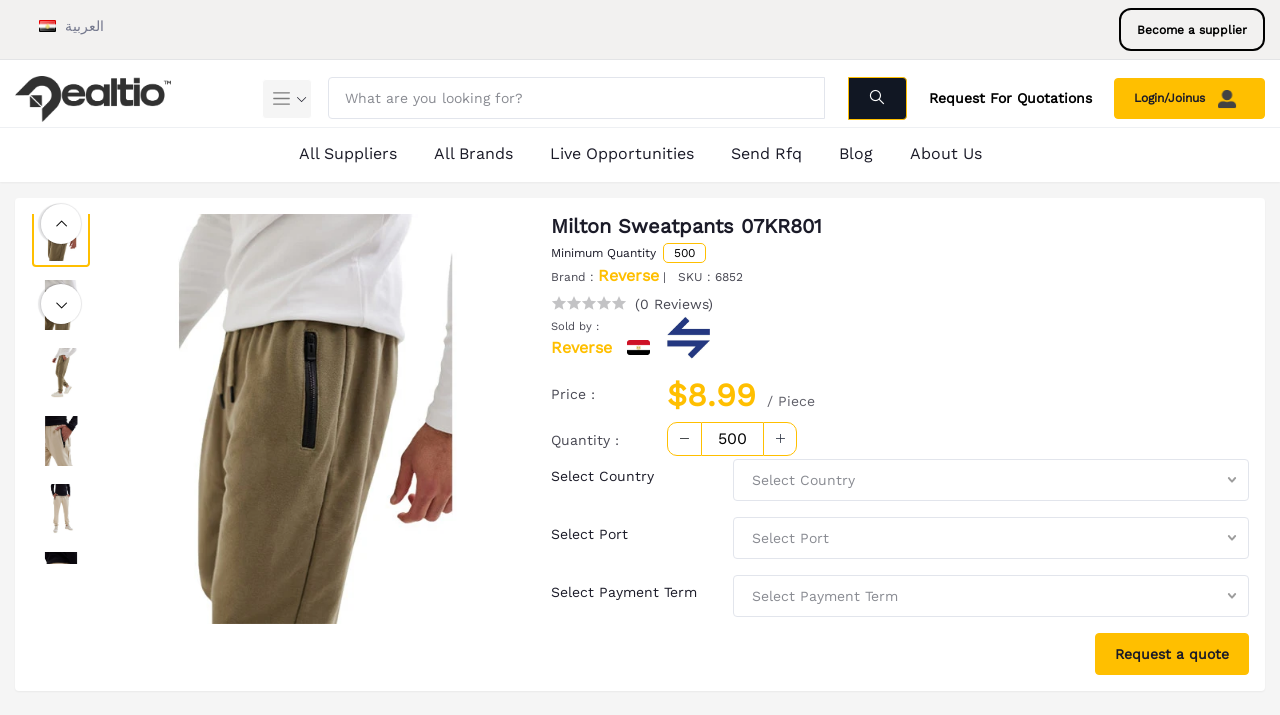

--- FILE ---
content_type: text/html; charset=utf-8
request_url: https://dealtio.com/product/milton-sweatpants-07kr801
body_size: 161793
content:
<!doctype html>
<html data-n-head-ssr lang="en" dir="" data-n-head="%7B%22lang%22:%7B%22ssr%22:%22en%22%7D,%22dir%22:%7B%22ssr%22:null%7D%7D">
<head >
    <title>Milton Sweatpants 07KR801 | Dealtio B2B E-Commerce Market place </title><meta data-n-head="ssr" charset="utf-8"><meta data-n-head="ssr" name="viewport" content="width=device-width, initial-scale=1"><meta data-n-head="ssr" data-hid="description" name="description" content="Milton Sweatpants 07KR801"><meta data-n-head="ssr" data-hid="title" name="title" content="Milton Sweatpants 07KR801"><link data-n-head="ssr" rel="canonical" href="https://dealtio.com/product/milton-sweatpants-07kr801"><link data-n-head="ssr" rel="stylesheet" href="https://fonts.googleapis.com/css?family=Cairo"><link rel="preload" href="/_nuxt/d2a04d1.js" as="script"><link rel="preload" href="/_nuxt/4f5de10.js" as="script"><link rel="preload" href="/_nuxt/615fa5a.js" as="script"><link rel="preload" href="/_nuxt/07f181e.js" as="script"><link rel="preload" href="/_nuxt/660ddcd.js" as="script"><link rel="preload" href="/_nuxt/76076f3.js" as="script"><link rel="preload" href="/_nuxt/c5758b7.js" as="script"><style data-vue-ssr-id="f080eef0:0 4fb5261f:0 18cdf052:0 b622617a:0 5f4f7848:0 09b5a408:0 d1fe81c6:0 1ff4c59c:0 7dc29b32:0 899746c8:0 fa2e47f0:0 40c1a1f8:0 badc2f48:0 783c150c:0">/*!
 * Bootstrap v4.5.0 (https://getbootstrap.com/)
 * Copyright 2011-2020 The Bootstrap Authors
 * Copyright 2011-2020 Twitter, Inc.
 * Licensed under MIT (https://github.com/twbs/bootstrap/blob/master/LICENSE)
 */:root{--blue:#007bff;--indigo:#6610f2;--purple:#6f42c1;--pink:#e83e8c;--red:#dc3545;--orange:#fd7e14;--yellow:#ffc107;--green:#28a745;--teal:#20c997;--cyan:#17a2b8;--white:#fff;--gray:#6c757d;--gray-dark:#343a40;--primary:#007bff;--secondary:#6c757d;--success:#28a745;--info:#17a2b8;--warning:#ffc107;--danger:#dc3545;--light:#f8f9fa;--dark:#343a40;--breakpoint-xs:0;--breakpoint-sm:576px;--breakpoint-md:768px;--breakpoint-lg:992px;--breakpoint-xl:1200px;--font-family-sans-serif:-apple-system,BlinkMacSystemFont,"Segoe UI",Roboto,"Helvetica Neue",Arial,"Noto Sans",sans-serif,"Apple Color Emoji","Segoe UI Emoji","Segoe UI Symbol","Noto Color Emoji";--font-family-monospace:SFMono-Regular,Menlo,Monaco,Consolas,"Liberation Mono","Courier New",monospace}*,:after,:before{box-sizing:border-box}html{font-family:sans-serif;line-height:1.15;-webkit-text-size-adjust:100%;-webkit-tap-highlight-color:transparent}article,aside,figcaption,figure,footer,header,hgroup,main,nav,section{display:block}body{margin:0;font-family:-apple-system,BlinkMacSystemFont,"Segoe UI",Roboto,"Helvetica Neue",Arial,"Noto Sans",sans-serif,"Apple Color Emoji","Segoe UI Emoji","Segoe UI Symbol","Noto Color Emoji";font-size:1rem;font-weight:400;line-height:1.5;color:#212529;text-align:left;background-color:#fff}[tabindex="-1"]:focus:not(.focus-visible),[tabindex="-1"]:focus:not(:focus-visible){outline:0!important}hr{box-sizing:content-box;height:0;overflow:visible}h1,h2,h3,h4,h5,h6{margin-top:0;margin-bottom:.5rem}p{margin-top:0;margin-bottom:1rem}abbr[data-original-title],abbr[title]{text-decoration:underline;-webkit-text-decoration:underline dotted;text-decoration:underline dotted;cursor:help;border-bottom:0;-webkit-text-decoration-skip-ink:none;text-decoration-skip-ink:none}address{font-style:normal;line-height:inherit}address,dl,ol,ul{margin-bottom:1rem}dl,ol,ul{margin-top:0}ol ol,ol ul,ul ol,ul ul{margin-bottom:0}dt{font-weight:700}dd{margin-bottom:.5rem;margin-left:0}blockquote{margin:0 0 1rem}b,strong{font-weight:bolder}small{font-size:80%}sub,sup{position:relative;font-size:75%;line-height:0;vertical-align:baseline}sub{bottom:-.25em}sup{top:-.5em}a{color:#007bff;text-decoration:none;background-color:transparent}a:hover{color:#0056b3;text-decoration:underline}a:not([href]),a:not([href]):hover{color:inherit;text-decoration:none}code,kbd,pre,samp{font-family:SFMono-Regular,Menlo,Monaco,Consolas,"Liberation Mono","Courier New",monospace;font-size:1em}pre{margin-top:0;margin-bottom:1rem;overflow:auto;-ms-overflow-style:scrollbar}figure{margin:0 0 1rem}img{border-style:none}img,svg{vertical-align:middle}svg{overflow:hidden}table{border-collapse:collapse}caption{padding-top:.75rem;padding-bottom:.75rem;color:#6c757d;text-align:left;caption-side:bottom}th{text-align:inherit}label{display:inline-block;margin-bottom:.5rem}button{border-radius:0}button:focus{outline:1px dotted;outline:5px auto -webkit-focus-ring-color}button,input,optgroup,select,textarea{margin:0;font-family:inherit;font-size:inherit;line-height:inherit}button,input{overflow:visible}button,select{text-transform:none}[role=button]{cursor:pointer}select{word-wrap:normal}[type=button],[type=reset],[type=submit],button{-webkit-appearance:button}[type=button]:not(:disabled),[type=reset]:not(:disabled),[type=submit]:not(:disabled),button:not(:disabled){cursor:pointer}[type=button]::-moz-focus-inner,[type=reset]::-moz-focus-inner,[type=submit]::-moz-focus-inner,button::-moz-focus-inner{padding:0;border-style:none}input[type=checkbox],input[type=radio]{box-sizing:border-box;padding:0}textarea{overflow:auto;resize:vertical}fieldset{min-width:0;padding:0;margin:0;border:0}legend{display:block;width:100%;max-width:100%;padding:0;margin-bottom:.5rem;font-size:1.5rem;line-height:inherit;color:inherit;white-space:normal}progress{vertical-align:baseline}[type=number]::-webkit-inner-spin-button,[type=number]::-webkit-outer-spin-button{height:auto}[type=search]{outline-offset:-2px;-webkit-appearance:none}[type=search]::-webkit-search-decoration{-webkit-appearance:none}::-webkit-file-upload-button{font:inherit;-webkit-appearance:button}output{display:inline-block}summary{display:list-item;cursor:pointer}template{display:none}[hidden]{display:none!important}.h1,.h2,.h3,.h4,.h5,.h6,h1,h2,h3,h4,h5,h6{margin-bottom:.5rem;font-weight:500;line-height:1.2}.h1,h1{font-size:2.5rem}.h2,h2{font-size:2rem}.h3,h3{font-size:1.75rem}.h4,h4{font-size:1.5rem}.h5,h5{font-size:1.25rem}.h6,h6{font-size:1rem}.lead{font-size:1.25rem;font-weight:300}.display-1{font-size:6rem}.display-1,.display-2{font-weight:300;line-height:1.2}.display-2{font-size:5.5rem}.display-3{font-size:4.5rem}.display-3,.display-4{font-weight:300;line-height:1.2}.display-4{font-size:3.5rem}hr{margin-top:1rem;margin-bottom:1rem;border:0;border-top:1px solid rgba(0,0,0,.1)}.small,small{font-size:80%;font-weight:400}.mark,mark{padding:.2em;background-color:#fcf8e3}.list-inline,.list-unstyled{padding-left:0;list-style:none}.list-inline-item{display:inline-block}.list-inline-item:not(:last-child){margin-right:.5rem}.initialism{font-size:90%;text-transform:uppercase}.blockquote{margin-bottom:1rem;font-size:1.25rem}.blockquote-footer{display:block;font-size:80%;color:#6c757d}.blockquote-footer:before{content:"\2014\00A0"}.img-fluid,.img-thumbnail{max-width:100%;height:auto}.img-thumbnail{padding:.25rem;background-color:#fff;border:1px solid #dee2e6;border-radius:.25rem}.figure{display:inline-block}.figure-img{margin-bottom:.5rem;line-height:1}.figure-caption{font-size:90%;color:#6c757d}code{font-size:87.5%;color:#e83e8c;word-wrap:break-word}a>code{color:inherit}kbd{padding:.2rem .4rem;font-size:87.5%;color:#fff;background-color:#212529;border-radius:.2rem}kbd kbd{padding:0;font-size:100%;font-weight:700}pre{display:block;font-size:87.5%;color:#212529}pre code{font-size:inherit;color:inherit;word-break:normal}.pre-scrollable{max-height:340px;overflow-y:scroll}.container{width:100%;padding-right:15px;padding-left:15px;margin-right:auto;margin-left:auto}.container-fluid,.container-lg,.container-md,.container-sm,.container-xl{width:100%;padding-right:15px;padding-left:15px;margin-right:auto;margin-left:auto}.row{display:flex;flex-wrap:wrap;margin-right:-15px;margin-left:-15px}.no-gutters{margin-right:0;margin-left:0}.no-gutters>.col,.no-gutters>[class*=col-]{padding-right:0;padding-left:0}.col,.col-1,.col-2,.col-3,.col-4,.col-5,.col-6,.col-7,.col-8,.col-9,.col-10,.col-11,.col-12,.col-auto,.col-lg,.col-lg-1,.col-lg-2,.col-lg-3,.col-lg-4,.col-lg-5,.col-lg-6,.col-lg-7,.col-lg-8,.col-lg-9,.col-lg-10,.col-lg-11,.col-lg-12,.col-lg-auto,.col-md,.col-md-1,.col-md-2,.col-md-3,.col-md-4,.col-md-5,.col-md-6,.col-md-7,.col-md-8,.col-md-9,.col-md-10,.col-md-11,.col-md-12,.col-md-auto,.col-sm,.col-sm-1,.col-sm-2,.col-sm-3,.col-sm-4,.col-sm-5,.col-sm-6,.col-sm-7,.col-sm-8,.col-sm-9,.col-sm-10,.col-sm-11,.col-sm-12,.col-sm-auto,.col-xl,.col-xl-1,.col-xl-2,.col-xl-3,.col-xl-4,.col-xl-5,.col-xl-6,.col-xl-7,.col-xl-8,.col-xl-9,.col-xl-10,.col-xl-11,.col-xl-12,.col-xl-auto{position:relative;width:100%;padding-right:15px;padding-left:15px}.col{flex-basis:0;flex-grow:1;min-width:0;max-width:100%}.row-cols-1>*{flex:0 0 100%;max-width:100%}.row-cols-2>*{flex:0 0 50%;max-width:50%}.row-cols-3>*{flex:0 0 33.333333%;max-width:33.333333%}.row-cols-4>*{flex:0 0 25%;max-width:25%}.row-cols-5>*{flex:0 0 20%;max-width:20%}.row-cols-6>*{flex:0 0 16.666667%;max-width:16.666667%}.col-auto{flex:0 0 auto;width:auto;max-width:100%}.col-1{flex:0 0 8.333333%;max-width:8.333333%}.col-2{flex:0 0 16.666667%;max-width:16.666667%}.col-3{flex:0 0 25%;max-width:25%}.col-4{flex:0 0 33.333333%;max-width:33.333333%}.col-5{flex:0 0 41.666667%;max-width:41.666667%}.col-6{flex:0 0 50%;max-width:50%}.col-7{flex:0 0 58.333333%;max-width:58.333333%}.col-8{flex:0 0 66.666667%;max-width:66.666667%}.col-9{flex:0 0 75%;max-width:75%}.col-10{flex:0 0 83.333333%;max-width:83.333333%}.col-11{flex:0 0 91.666667%;max-width:91.666667%}.col-12{flex:0 0 100%;max-width:100%}.order-first{order:-1}.order-last{order:13}.order-0{order:0}.order-1{order:1}.order-2{order:2}.order-3{order:3}.order-4{order:4}.order-5{order:5}.order-6{order:6}.order-7{order:7}.order-8{order:8}.order-9{order:9}.order-10{order:10}.order-11{order:11}.order-12{order:12}.offset-1{margin-left:8.333333%}.offset-2{margin-left:16.666667%}.offset-3{margin-left:25%}.offset-4{margin-left:33.333333%}.offset-5{margin-left:41.666667%}.offset-6{margin-left:50%}.offset-7{margin-left:58.333333%}.offset-8{margin-left:66.666667%}.offset-9{margin-left:75%}.offset-10{margin-left:83.333333%}.offset-11{margin-left:91.666667%}@media (min-width:576px){.col-sm{flex-basis:0;flex-grow:1;min-width:0;max-width:100%}.row-cols-sm-1>*{flex:0 0 100%;max-width:100%}.row-cols-sm-2>*{flex:0 0 50%;max-width:50%}.row-cols-sm-3>*{flex:0 0 33.333333%;max-width:33.333333%}.row-cols-sm-4>*{flex:0 0 25%;max-width:25%}.row-cols-sm-5>*{flex:0 0 20%;max-width:20%}.row-cols-sm-6>*{flex:0 0 16.666667%;max-width:16.666667%}.col-sm-auto{flex:0 0 auto;width:auto;max-width:100%}.col-sm-1{flex:0 0 8.333333%;max-width:8.333333%}.col-sm-2{flex:0 0 16.666667%;max-width:16.666667%}.col-sm-3{flex:0 0 25%;max-width:25%}.col-sm-4{flex:0 0 33.333333%;max-width:33.333333%}.col-sm-5{flex:0 0 41.666667%;max-width:41.666667%}.col-sm-6{flex:0 0 50%;max-width:50%}.col-sm-7{flex:0 0 58.333333%;max-width:58.333333%}.col-sm-8{flex:0 0 66.666667%;max-width:66.666667%}.col-sm-9{flex:0 0 75%;max-width:75%}.col-sm-10{flex:0 0 83.333333%;max-width:83.333333%}.col-sm-11{flex:0 0 91.666667%;max-width:91.666667%}.col-sm-12{flex:0 0 100%;max-width:100%}.order-sm-first{order:-1}.order-sm-last{order:13}.order-sm-0{order:0}.order-sm-1{order:1}.order-sm-2{order:2}.order-sm-3{order:3}.order-sm-4{order:4}.order-sm-5{order:5}.order-sm-6{order:6}.order-sm-7{order:7}.order-sm-8{order:8}.order-sm-9{order:9}.order-sm-10{order:10}.order-sm-11{order:11}.order-sm-12{order:12}.offset-sm-0{margin-left:0}.offset-sm-1{margin-left:8.333333%}.offset-sm-2{margin-left:16.666667%}.offset-sm-3{margin-left:25%}.offset-sm-4{margin-left:33.333333%}.offset-sm-5{margin-left:41.666667%}.offset-sm-6{margin-left:50%}.offset-sm-7{margin-left:58.333333%}.offset-sm-8{margin-left:66.666667%}.offset-sm-9{margin-left:75%}.offset-sm-10{margin-left:83.333333%}.offset-sm-11{margin-left:91.666667%}}@media (min-width:768px){.col-md{flex-basis:0;flex-grow:1;min-width:0;max-width:100%}.row-cols-md-1>*{flex:0 0 100%;max-width:100%}.row-cols-md-2>*{flex:0 0 50%;max-width:50%}.row-cols-md-3>*{flex:0 0 33.333333%;max-width:33.333333%}.row-cols-md-4>*{flex:0 0 25%;max-width:25%}.row-cols-md-5>*{flex:0 0 20%;max-width:20%}.row-cols-md-6>*{flex:0 0 16.666667%;max-width:16.666667%}.col-md-auto{flex:0 0 auto;width:auto;max-width:100%}.col-md-1{flex:0 0 8.333333%;max-width:8.333333%}.col-md-2{flex:0 0 16.666667%;max-width:16.666667%}.col-md-3{flex:0 0 25%;max-width:25%}.col-md-4{flex:0 0 33.333333%;max-width:33.333333%}.col-md-5{flex:0 0 41.666667%;max-width:41.666667%}.col-md-6{flex:0 0 50%;max-width:50%}.col-md-7{flex:0 0 58.333333%;max-width:58.333333%}.col-md-8{flex:0 0 66.666667%;max-width:66.666667%}.col-md-9{flex:0 0 75%;max-width:75%}.col-md-10{flex:0 0 83.333333%;max-width:83.333333%}.col-md-11{flex:0 0 91.666667%;max-width:91.666667%}.col-md-12{flex:0 0 100%;max-width:100%}.order-md-first{order:-1}.order-md-last{order:13}.order-md-0{order:0}.order-md-1{order:1}.order-md-2{order:2}.order-md-3{order:3}.order-md-4{order:4}.order-md-5{order:5}.order-md-6{order:6}.order-md-7{order:7}.order-md-8{order:8}.order-md-9{order:9}.order-md-10{order:10}.order-md-11{order:11}.order-md-12{order:12}.offset-md-0{margin-left:0}.offset-md-1{margin-left:8.333333%}.offset-md-2{margin-left:16.666667%}.offset-md-3{margin-left:25%}.offset-md-4{margin-left:33.333333%}.offset-md-5{margin-left:41.666667%}.offset-md-6{margin-left:50%}.offset-md-7{margin-left:58.333333%}.offset-md-8{margin-left:66.666667%}.offset-md-9{margin-left:75%}.offset-md-10{margin-left:83.333333%}.offset-md-11{margin-left:91.666667%}}@media (min-width:992px){.col-lg{flex-basis:0;flex-grow:1;min-width:0;max-width:100%}.row-cols-lg-1>*{flex:0 0 100%;max-width:100%}.row-cols-lg-2>*{flex:0 0 50%;max-width:50%}.row-cols-lg-3>*{flex:0 0 33.333333%;max-width:33.333333%}.row-cols-lg-4>*{flex:0 0 25%;max-width:25%}.row-cols-lg-5>*{flex:0 0 20%;max-width:20%}.row-cols-lg-6>*{flex:0 0 16.666667%;max-width:16.666667%}.col-lg-auto{flex:0 0 auto;width:auto;max-width:100%}.col-lg-1{flex:0 0 8.333333%;max-width:8.333333%}.col-lg-2{flex:0 0 16.666667%;max-width:16.666667%}.col-lg-3{flex:0 0 25%;max-width:25%}.col-lg-4{flex:0 0 33.333333%;max-width:33.333333%}.col-lg-5{flex:0 0 41.666667%;max-width:41.666667%}.col-lg-6{flex:0 0 50%;max-width:50%}.col-lg-7{flex:0 0 58.333333%;max-width:58.333333%}.col-lg-8{flex:0 0 66.666667%;max-width:66.666667%}.col-lg-9{flex:0 0 75%;max-width:75%}.col-lg-10{flex:0 0 83.333333%;max-width:83.333333%}.col-lg-11{flex:0 0 91.666667%;max-width:91.666667%}.col-lg-12{flex:0 0 100%;max-width:100%}.order-lg-first{order:-1}.order-lg-last{order:13}.order-lg-0{order:0}.order-lg-1{order:1}.order-lg-2{order:2}.order-lg-3{order:3}.order-lg-4{order:4}.order-lg-5{order:5}.order-lg-6{order:6}.order-lg-7{order:7}.order-lg-8{order:8}.order-lg-9{order:9}.order-lg-10{order:10}.order-lg-11{order:11}.order-lg-12{order:12}.offset-lg-0{margin-left:0}.offset-lg-1{margin-left:8.333333%}.offset-lg-2{margin-left:16.666667%}.offset-lg-3{margin-left:25%}.offset-lg-4{margin-left:33.333333%}.offset-lg-5{margin-left:41.666667%}.offset-lg-6{margin-left:50%}.offset-lg-7{margin-left:58.333333%}.offset-lg-8{margin-left:66.666667%}.offset-lg-9{margin-left:75%}.offset-lg-10{margin-left:83.333333%}.offset-lg-11{margin-left:91.666667%}}@media (min-width:1200px){.col-xl{flex-basis:0;flex-grow:1;min-width:0;max-width:100%}.row-cols-xl-1>*{flex:0 0 100%;max-width:100%}.row-cols-xl-2>*{flex:0 0 50%;max-width:50%}.row-cols-xl-3>*{flex:0 0 33.333333%;max-width:33.333333%}.row-cols-xl-4>*{flex:0 0 25%;max-width:25%}.row-cols-xl-5>*{flex:0 0 20%;max-width:20%}.row-cols-xl-6>*{flex:0 0 16.666667%;max-width:16.666667%}.col-xl-auto{flex:0 0 auto;width:auto;max-width:100%}.col-xl-1{flex:0 0 8.333333%;max-width:8.333333%}.col-xl-2{flex:0 0 16.666667%;max-width:16.666667%}.col-xl-3{flex:0 0 25%;max-width:25%}.col-xl-4{flex:0 0 33.333333%;max-width:33.333333%}.col-xl-5{flex:0 0 41.666667%;max-width:41.666667%}.col-xl-6{flex:0 0 50%;max-width:50%}.col-xl-7{flex:0 0 58.333333%;max-width:58.333333%}.col-xl-8{flex:0 0 66.666667%;max-width:66.666667%}.col-xl-9{flex:0 0 75%;max-width:75%}.col-xl-10{flex:0 0 83.333333%;max-width:83.333333%}.col-xl-11{flex:0 0 91.666667%;max-width:91.666667%}.col-xl-12{flex:0 0 100%;max-width:100%}.order-xl-first{order:-1}.order-xl-last{order:13}.order-xl-0{order:0}.order-xl-1{order:1}.order-xl-2{order:2}.order-xl-3{order:3}.order-xl-4{order:4}.order-xl-5{order:5}.order-xl-6{order:6}.order-xl-7{order:7}.order-xl-8{order:8}.order-xl-9{order:9}.order-xl-10{order:10}.order-xl-11{order:11}.order-xl-12{order:12}.offset-xl-0{margin-left:0}.offset-xl-1{margin-left:8.333333%}.offset-xl-2{margin-left:16.666667%}.offset-xl-3{margin-left:25%}.offset-xl-4{margin-left:33.333333%}.offset-xl-5{margin-left:41.666667%}.offset-xl-6{margin-left:50%}.offset-xl-7{margin-left:58.333333%}.offset-xl-8{margin-left:66.666667%}.offset-xl-9{margin-left:75%}.offset-xl-10{margin-left:83.333333%}.offset-xl-11{margin-left:91.666667%}}.table{width:100%;margin-bottom:1rem;color:#212529}.table td,.table th{padding:.75rem;vertical-align:top;border-top:1px solid #dee2e6}.table thead th{vertical-align:bottom;border-bottom:2px solid #dee2e6}.table tbody+tbody{border-top:2px solid #dee2e6}.table-sm td,.table-sm th{padding:.3rem}.table-bordered,.table-bordered td,.table-bordered th{border:1px solid #dee2e6}.table-bordered thead td,.table-bordered thead th{border-bottom-width:2px}.table-borderless tbody+tbody,.table-borderless td,.table-borderless th,.table-borderless thead th{border:0}.table-striped tbody tr:nth-of-type(odd){background-color:rgba(0,0,0,.05)}.table-hover tbody tr:hover{color:#212529;background-color:rgba(0,0,0,.075)}.table-primary,.table-primary>td,.table-primary>th{background-color:#b8daff}.table-primary tbody+tbody,.table-primary td,.table-primary th,.table-primary thead th{border-color:#7abaff}.table-hover .table-primary:hover,.table-hover .table-primary:hover>td,.table-hover .table-primary:hover>th{background-color:#9fcdff}.table-secondary,.table-secondary>td,.table-secondary>th{background-color:#d6d8db}.table-secondary tbody+tbody,.table-secondary td,.table-secondary th,.table-secondary thead th{border-color:#b3b7bb}.table-hover .table-secondary:hover,.table-hover .table-secondary:hover>td,.table-hover .table-secondary:hover>th{background-color:#c8cbcf}.table-success,.table-success>td,.table-success>th{background-color:#c3e6cb}.table-success tbody+tbody,.table-success td,.table-success th,.table-success thead th{border-color:#8fd19e}.table-hover .table-success:hover,.table-hover .table-success:hover>td,.table-hover .table-success:hover>th{background-color:#b1dfbb}.table-info,.table-info>td,.table-info>th{background-color:#bee5eb}.table-info tbody+tbody,.table-info td,.table-info th,.table-info thead th{border-color:#86cfda}.table-hover .table-info:hover,.table-hover .table-info:hover>td,.table-hover .table-info:hover>th{background-color:#abdde5}.table-warning,.table-warning>td,.table-warning>th{background-color:#ffeeba}.table-warning tbody+tbody,.table-warning td,.table-warning th,.table-warning thead th{border-color:#ffdf7e}.table-hover .table-warning:hover,.table-hover .table-warning:hover>td,.table-hover .table-warning:hover>th{background-color:#ffe8a1}.table-danger,.table-danger>td,.table-danger>th{background-color:#f5c6cb}.table-danger tbody+tbody,.table-danger td,.table-danger th,.table-danger thead th{border-color:#ed969e}.table-hover .table-danger:hover,.table-hover .table-danger:hover>td,.table-hover .table-danger:hover>th{background-color:#f1b0b7}.table-light,.table-light>td,.table-light>th{background-color:#fdfdfe}.table-light tbody+tbody,.table-light td,.table-light th,.table-light thead th{border-color:#fbfcfc}.table-hover .table-light:hover,.table-hover .table-light:hover>td,.table-hover .table-light:hover>th{background-color:#ececf6}.table-dark,.table-dark>td,.table-dark>th{background-color:#c6c8ca}.table-dark tbody+tbody,.table-dark td,.table-dark th,.table-dark thead th{border-color:#95999c}.table-hover .table-dark:hover,.table-hover .table-dark:hover>td,.table-hover .table-dark:hover>th{background-color:#b9bbbe}.table-active,.table-active>td,.table-active>th,.table-hover .table-active:hover,.table-hover .table-active:hover>td,.table-hover .table-active:hover>th{background-color:rgba(0,0,0,.075)}.table .thead-dark th{color:#fff;background-color:#343a40;border-color:#454d55}.table .thead-light th{color:#495057;background-color:#e9ecef;border-color:#dee2e6}.table-dark{color:#fff;background-color:#343a40}.table-dark td,.table-dark th,.table-dark thead th{border-color:#454d55}.table-dark.table-bordered{border:0}.table-dark.table-striped tbody tr:nth-of-type(odd){background-color:hsla(0,0%,100%,.05)}.table-dark.table-hover tbody tr:hover{color:#fff;background-color:hsla(0,0%,100%,.075)}@media (max-width:575.98px){.table-responsive-sm{display:block;width:100%;overflow-x:auto;-webkit-overflow-scrolling:touch}.table-responsive-sm>.table-bordered{border:0}}@media (max-width:767.98px){.table-responsive-md{display:block;width:100%;overflow-x:auto;-webkit-overflow-scrolling:touch}.table-responsive-md>.table-bordered{border:0}}@media (max-width:991.98px){.table-responsive-lg{display:block;width:100%;overflow-x:auto;-webkit-overflow-scrolling:touch}.table-responsive-lg>.table-bordered{border:0}}@media (max-width:1199.98px){.table-responsive-xl{display:block;width:100%;overflow-x:auto;-webkit-overflow-scrolling:touch}.table-responsive-xl>.table-bordered{border:0}}.table-responsive{display:block;width:100%;overflow-x:auto;-webkit-overflow-scrolling:touch}.table-responsive>.table-bordered{border:0}.form-control{display:block;width:100%;height:calc(1.5em + .75rem + 2px);padding:.375rem .75rem;font-size:1rem;font-weight:400;line-height:1.5;color:#495057;background-color:#fff;background-clip:padding-box;border:1px solid #ced4da;border-radius:.25rem;transition:border-color .15s ease-in-out,box-shadow .15s ease-in-out}@media (prefers-reduced-motion:reduce){.form-control{transition:none}}.form-control::-ms-expand{background-color:transparent;border:0}.form-control:-moz-focusring{color:transparent;text-shadow:0 0 0 #495057}.form-control:focus{color:#495057;background-color:#fff;border-color:#80bdff;outline:0;box-shadow:0 0 0 .2rem rgba(0,123,255,.25)}.form-control::-moz-placeholder{color:#6c757d;opacity:1}.form-control::placeholder{color:#6c757d;opacity:1}.form-control:disabled,.form-control[readonly]{background-color:#e9ecef;opacity:1}input[type=date].form-control,input[type=datetime-local].form-control,input[type=month].form-control,input[type=time].form-control{-webkit-appearance:none;-moz-appearance:none;appearance:none}select.form-control:focus::-ms-value{color:#495057;background-color:#fff}.form-control-file,.form-control-range{display:block;width:100%}.col-form-label{padding-top:calc(.375rem + 1px);padding-bottom:calc(.375rem + 1px);margin-bottom:0;font-size:inherit;line-height:1.5}.col-form-label-lg{padding-top:calc(.5rem + 1px);padding-bottom:calc(.5rem + 1px);font-size:1.25rem;line-height:1.5}.col-form-label-sm{padding-top:calc(.25rem + 1px);padding-bottom:calc(.25rem + 1px);font-size:.875rem;line-height:1.5}.form-control-plaintext{display:block;width:100%;padding:.375rem 0;margin-bottom:0;font-size:1rem;line-height:1.5;color:#212529;background-color:transparent;border:solid transparent;border-width:1px 0}.form-control-plaintext.form-control-lg,.form-control-plaintext.form-control-sm{padding-right:0;padding-left:0}.form-control-sm{height:calc(1.5em + .5rem + 2px);padding:.25rem .5rem;font-size:.875rem;line-height:1.5;border-radius:.2rem}.form-control-lg{height:calc(1.5em + 1rem + 2px);padding:.5rem 1rem;font-size:1.25rem;line-height:1.5;border-radius:.3rem}select.form-control[multiple],select.form-control[size],textarea.form-control{height:auto}.form-group{margin-bottom:1rem}.form-text{display:block;margin-top:.25rem}.form-row{display:flex;flex-wrap:wrap;margin-right:-5px;margin-left:-5px}.form-row>.col,.form-row>[class*=col-]{padding-right:5px;padding-left:5px}.form-check{position:relative;display:block;padding-left:1.25rem}.form-check-input{position:absolute;margin-top:.3rem;margin-left:-1.25rem}.form-check-input:disabled~.form-check-label,.form-check-input[disabled]~.form-check-label{color:#6c757d}.form-check-label{margin-bottom:0}.form-check-inline{display:inline-flex;align-items:center;padding-left:0;margin-right:.75rem}.form-check-inline .form-check-input{position:static;margin-top:0;margin-right:.3125rem;margin-left:0}.valid-feedback{display:none;width:100%;margin-top:.25rem;font-size:80%;color:#28a745}.valid-tooltip{position:absolute;top:100%;z-index:5;display:none;max-width:100%;padding:.25rem .5rem;margin-top:.1rem;font-size:.875rem;line-height:1.5;color:#fff;background-color:rgba(40,167,69,.9);border-radius:.25rem}.is-valid~.valid-feedback,.is-valid~.valid-tooltip,.was-validated :valid~.valid-feedback,.was-validated :valid~.valid-tooltip{display:block}.form-control.is-valid,.was-validated .form-control:valid{border-color:#28a745;padding-right:calc(1.5em + .75rem);background-image:url("data:image/svg+xml;charset=utf-8,%3Csvg xmlns='http://www.w3.org/2000/svg' width='8' height='8'%3E%3Cpath fill='%2328a745' d='M2.3 6.73L.6 4.53c-.4-1.04.46-1.4 1.1-.8l1.1 1.4 3.4-3.8c.6-.63 1.6-.27 1.2.7l-4 4.6c-.43.5-.8.4-1.1.1z'/%3E%3C/svg%3E");background-repeat:no-repeat;background-position:right calc(.375em + .1875rem) center;background-size:calc(.75em + .375rem) calc(.75em + .375rem)}.form-control.is-valid:focus,.was-validated .form-control:valid:focus{border-color:#28a745;box-shadow:0 0 0 .2rem rgba(40,167,69,.25)}.was-validated textarea.form-control:valid,textarea.form-control.is-valid{padding-right:calc(1.5em + .75rem);background-position:top calc(.375em + .1875rem) right calc(.375em + .1875rem)}.custom-select.is-valid,.was-validated .custom-select:valid{border-color:#28a745;padding-right:calc(.75em + 2.3125rem);background:url("data:image/svg+xml;charset=utf-8,%3Csvg xmlns='http://www.w3.org/2000/svg' width='4' height='5'%3E%3Cpath fill='%23343a40' d='M2 0L0 2h4zm0 5L0 3h4z'/%3E%3C/svg%3E") no-repeat right .75rem center/8px 10px,url("data:image/svg+xml;charset=utf-8,%3Csvg xmlns='http://www.w3.org/2000/svg' width='8' height='8'%3E%3Cpath fill='%2328a745' d='M2.3 6.73L.6 4.53c-.4-1.04.46-1.4 1.1-.8l1.1 1.4 3.4-3.8c.6-.63 1.6-.27 1.2.7l-4 4.6c-.43.5-.8.4-1.1.1z'/%3E%3C/svg%3E") #fff no-repeat center right 1.75rem/calc(.75em + .375rem) calc(.75em + .375rem)}.custom-select.is-valid:focus,.was-validated .custom-select:valid:focus{border-color:#28a745;box-shadow:0 0 0 .2rem rgba(40,167,69,.25)}.form-check-input.is-valid~.form-check-label,.was-validated .form-check-input:valid~.form-check-label{color:#28a745}.form-check-input.is-valid~.valid-feedback,.form-check-input.is-valid~.valid-tooltip,.was-validated .form-check-input:valid~.valid-feedback,.was-validated .form-check-input:valid~.valid-tooltip{display:block}.custom-control-input.is-valid~.custom-control-label,.was-validated .custom-control-input:valid~.custom-control-label{color:#28a745}.custom-control-input.is-valid~.custom-control-label:before,.was-validated .custom-control-input:valid~.custom-control-label:before{border-color:#28a745}.custom-control-input.is-valid:checked~.custom-control-label:before,.was-validated .custom-control-input:valid:checked~.custom-control-label:before{border-color:#34ce57;background-color:#34ce57}.custom-control-input.is-valid:focus~.custom-control-label:before,.was-validated .custom-control-input:valid:focus~.custom-control-label:before{box-shadow:0 0 0 .2rem rgba(40,167,69,.25)}.custom-control-input.is-valid:focus:not(:checked)~.custom-control-label:before,.custom-file-input.is-valid~.custom-file-label,.was-validated .custom-control-input:valid:focus:not(:checked)~.custom-control-label:before,.was-validated .custom-file-input:valid~.custom-file-label{border-color:#28a745}.custom-file-input.is-valid:focus~.custom-file-label,.was-validated .custom-file-input:valid:focus~.custom-file-label{border-color:#28a745;box-shadow:0 0 0 .2rem rgba(40,167,69,.25)}.invalid-feedback{display:none;width:100%;margin-top:.25rem;font-size:80%;color:#dc3545}.invalid-tooltip{position:absolute;top:100%;z-index:5;display:none;max-width:100%;padding:.25rem .5rem;margin-top:.1rem;font-size:.875rem;line-height:1.5;color:#fff;background-color:rgba(220,53,69,.9);border-radius:.25rem}.is-invalid~.invalid-feedback,.is-invalid~.invalid-tooltip,.was-validated :invalid~.invalid-feedback,.was-validated :invalid~.invalid-tooltip{display:block}.form-control.is-invalid,.was-validated .form-control:invalid{border-color:#dc3545;padding-right:calc(1.5em + .75rem);background-image:url("data:image/svg+xml;charset=utf-8,%3Csvg xmlns='http://www.w3.org/2000/svg' width='12' height='12' fill='none' stroke='%23dc3545'%3E%3Ccircle cx='6' cy='6' r='4.5'/%3E%3Cpath stroke-linejoin='round' d='M5.8 3.6h.4L6 6.5z'/%3E%3Ccircle cx='6' cy='8.2' r='.6' fill='%23dc3545' stroke='none'/%3E%3C/svg%3E");background-repeat:no-repeat;background-position:right calc(.375em + .1875rem) center;background-size:calc(.75em + .375rem) calc(.75em + .375rem)}.form-control.is-invalid:focus,.was-validated .form-control:invalid:focus{border-color:#dc3545;box-shadow:0 0 0 .2rem rgba(220,53,69,.25)}.was-validated textarea.form-control:invalid,textarea.form-control.is-invalid{padding-right:calc(1.5em + .75rem);background-position:top calc(.375em + .1875rem) right calc(.375em + .1875rem)}.custom-select.is-invalid,.was-validated .custom-select:invalid{border-color:#dc3545;padding-right:calc(.75em + 2.3125rem);background:url("data:image/svg+xml;charset=utf-8,%3Csvg xmlns='http://www.w3.org/2000/svg' width='4' height='5'%3E%3Cpath fill='%23343a40' d='M2 0L0 2h4zm0 5L0 3h4z'/%3E%3C/svg%3E") no-repeat right .75rem center/8px 10px,url("data:image/svg+xml;charset=utf-8,%3Csvg xmlns='http://www.w3.org/2000/svg' width='12' height='12' fill='none' stroke='%23dc3545'%3E%3Ccircle cx='6' cy='6' r='4.5'/%3E%3Cpath stroke-linejoin='round' d='M5.8 3.6h.4L6 6.5z'/%3E%3Ccircle cx='6' cy='8.2' r='.6' fill='%23dc3545' stroke='none'/%3E%3C/svg%3E") #fff no-repeat center right 1.75rem/calc(.75em + .375rem) calc(.75em + .375rem)}.custom-select.is-invalid:focus,.was-validated .custom-select:invalid:focus{border-color:#dc3545;box-shadow:0 0 0 .2rem rgba(220,53,69,.25)}.form-check-input.is-invalid~.form-check-label,.was-validated .form-check-input:invalid~.form-check-label{color:#dc3545}.form-check-input.is-invalid~.invalid-feedback,.form-check-input.is-invalid~.invalid-tooltip,.was-validated .form-check-input:invalid~.invalid-feedback,.was-validated .form-check-input:invalid~.invalid-tooltip{display:block}.custom-control-input.is-invalid~.custom-control-label,.was-validated .custom-control-input:invalid~.custom-control-label{color:#dc3545}.custom-control-input.is-invalid~.custom-control-label:before,.was-validated .custom-control-input:invalid~.custom-control-label:before{border-color:#dc3545}.custom-control-input.is-invalid:checked~.custom-control-label:before,.was-validated .custom-control-input:invalid:checked~.custom-control-label:before{border-color:#e4606d;background-color:#e4606d}.custom-control-input.is-invalid:focus~.custom-control-label:before,.was-validated .custom-control-input:invalid:focus~.custom-control-label:before{box-shadow:0 0 0 .2rem rgba(220,53,69,.25)}.custom-control-input.is-invalid:focus:not(:checked)~.custom-control-label:before,.custom-file-input.is-invalid~.custom-file-label,.was-validated .custom-control-input:invalid:focus:not(:checked)~.custom-control-label:before,.was-validated .custom-file-input:invalid~.custom-file-label{border-color:#dc3545}.custom-file-input.is-invalid:focus~.custom-file-label,.was-validated .custom-file-input:invalid:focus~.custom-file-label{border-color:#dc3545;box-shadow:0 0 0 .2rem rgba(220,53,69,.25)}.form-inline{display:flex;flex-flow:row wrap;align-items:center}.form-inline .form-check{width:100%}@media (min-width:576px){.form-inline label{justify-content:center}.form-inline .form-group,.form-inline label{display:flex;align-items:center;margin-bottom:0}.form-inline .form-group{flex:0 0 auto;flex-flow:row wrap}.form-inline .form-control{display:inline-block;width:auto;vertical-align:middle}.form-inline .form-control-plaintext{display:inline-block}.form-inline .custom-select,.form-inline .input-group{width:auto}.form-inline .form-check{display:flex;align-items:center;justify-content:center;width:auto;padding-left:0}.form-inline .form-check-input{position:relative;flex-shrink:0;margin-top:0;margin-right:.25rem;margin-left:0}.form-inline .custom-control{align-items:center;justify-content:center}.form-inline .custom-control-label{margin-bottom:0}}.btn{display:inline-block;font-weight:400;color:#212529;text-align:center;vertical-align:middle;-webkit-user-select:none;-moz-user-select:none;user-select:none;background-color:transparent;border:1px solid transparent;padding:.375rem .75rem;font-size:1rem;line-height:1.5;border-radius:.25rem;transition:color .15s ease-in-out,background-color .15s ease-in-out,border-color .15s ease-in-out,box-shadow .15s ease-in-out}@media (prefers-reduced-motion:reduce){.btn{transition:none}}.btn:hover{color:#212529;text-decoration:none}.btn.focus,.btn:focus{outline:0;box-shadow:0 0 0 .2rem rgba(0,123,255,.25)}.btn.disabled,.btn:disabled{opacity:.65}.btn:not(:disabled):not(.disabled){cursor:pointer}a.btn.disabled,fieldset:disabled a.btn{pointer-events:none}.btn-primary{color:#fff;background-color:#007bff;border-color:#007bff}.btn-primary.focus,.btn-primary:focus,.btn-primary:hover{color:#fff;background-color:#0069d9;border-color:#0062cc}.btn-primary.focus,.btn-primary:focus{box-shadow:0 0 0 .2rem rgba(38,143,255,.5)}.btn-primary.disabled,.btn-primary:disabled{color:#fff;background-color:#007bff;border-color:#007bff}.btn-primary:not(:disabled):not(.disabled).active,.btn-primary:not(:disabled):not(.disabled):active,.show>.btn-primary.dropdown-toggle{color:#fff;background-color:#0062cc;border-color:#005cbf}.btn-primary:not(:disabled):not(.disabled).active:focus,.btn-primary:not(:disabled):not(.disabled):active:focus,.show>.btn-primary.dropdown-toggle:focus{box-shadow:0 0 0 .2rem rgba(38,143,255,.5)}.btn-secondary{color:#fff;background-color:#6c757d;border-color:#6c757d}.btn-secondary.focus,.btn-secondary:focus,.btn-secondary:hover{color:#fff;background-color:#5a6268;border-color:#545b62}.btn-secondary.focus,.btn-secondary:focus{box-shadow:0 0 0 .2rem rgba(130,138,145,.5)}.btn-secondary.disabled,.btn-secondary:disabled{color:#fff;background-color:#6c757d;border-color:#6c757d}.btn-secondary:not(:disabled):not(.disabled).active,.btn-secondary:not(:disabled):not(.disabled):active,.show>.btn-secondary.dropdown-toggle{color:#fff;background-color:#545b62;border-color:#4e555b}.btn-secondary:not(:disabled):not(.disabled).active:focus,.btn-secondary:not(:disabled):not(.disabled):active:focus,.show>.btn-secondary.dropdown-toggle:focus{box-shadow:0 0 0 .2rem rgba(130,138,145,.5)}.btn-success{color:#fff;background-color:#28a745;border-color:#28a745}.btn-success.focus,.btn-success:focus,.btn-success:hover{color:#fff;background-color:#218838;border-color:#1e7e34}.btn-success.focus,.btn-success:focus{box-shadow:0 0 0 .2rem rgba(72,180,97,.5)}.btn-success.disabled,.btn-success:disabled{color:#fff;background-color:#28a745;border-color:#28a745}.btn-success:not(:disabled):not(.disabled).active,.btn-success:not(:disabled):not(.disabled):active,.show>.btn-success.dropdown-toggle{color:#fff;background-color:#1e7e34;border-color:#1c7430}.btn-success:not(:disabled):not(.disabled).active:focus,.btn-success:not(:disabled):not(.disabled):active:focus,.show>.btn-success.dropdown-toggle:focus{box-shadow:0 0 0 .2rem rgba(72,180,97,.5)}.btn-info{color:#fff;background-color:#17a2b8;border-color:#17a2b8}.btn-info.focus,.btn-info:focus,.btn-info:hover{color:#fff;background-color:#138496;border-color:#117a8b}.btn-info.focus,.btn-info:focus{box-shadow:0 0 0 .2rem rgba(58,176,195,.5)}.btn-info.disabled,.btn-info:disabled{color:#fff;background-color:#17a2b8;border-color:#17a2b8}.btn-info:not(:disabled):not(.disabled).active,.btn-info:not(:disabled):not(.disabled):active,.show>.btn-info.dropdown-toggle{color:#fff;background-color:#117a8b;border-color:#10707f}.btn-info:not(:disabled):not(.disabled).active:focus,.btn-info:not(:disabled):not(.disabled):active:focus,.show>.btn-info.dropdown-toggle:focus{box-shadow:0 0 0 .2rem rgba(58,176,195,.5)}.btn-warning{color:#212529;background-color:#ffc107;border-color:#ffc107}.btn-warning.focus,.btn-warning:focus,.btn-warning:hover{color:#212529;background-color:#e0a800;border-color:#d39e00}.btn-warning.focus,.btn-warning:focus{box-shadow:0 0 0 .2rem rgba(222,170,12,.5)}.btn-warning.disabled,.btn-warning:disabled{color:#212529;background-color:#ffc107;border-color:#ffc107}.btn-warning:not(:disabled):not(.disabled).active,.btn-warning:not(:disabled):not(.disabled):active,.show>.btn-warning.dropdown-toggle{color:#212529;background-color:#d39e00;border-color:#c69500}.btn-warning:not(:disabled):not(.disabled).active:focus,.btn-warning:not(:disabled):not(.disabled):active:focus,.show>.btn-warning.dropdown-toggle:focus{box-shadow:0 0 0 .2rem rgba(222,170,12,.5)}.btn-danger{color:#fff;background-color:#dc3545;border-color:#dc3545}.btn-danger.focus,.btn-danger:focus,.btn-danger:hover{color:#fff;background-color:#c82333;border-color:#bd2130}.btn-danger.focus,.btn-danger:focus{box-shadow:0 0 0 .2rem rgba(225,83,97,.5)}.btn-danger.disabled,.btn-danger:disabled{color:#fff;background-color:#dc3545;border-color:#dc3545}.btn-danger:not(:disabled):not(.disabled).active,.btn-danger:not(:disabled):not(.disabled):active,.show>.btn-danger.dropdown-toggle{color:#fff;background-color:#bd2130;border-color:#b21f2d}.btn-danger:not(:disabled):not(.disabled).active:focus,.btn-danger:not(:disabled):not(.disabled):active:focus,.show>.btn-danger.dropdown-toggle:focus{box-shadow:0 0 0 .2rem rgba(225,83,97,.5)}.btn-light{color:#212529;background-color:#f8f9fa;border-color:#f8f9fa}.btn-light.focus,.btn-light:focus,.btn-light:hover{color:#212529;background-color:#e2e6ea;border-color:#dae0e5}.btn-light.focus,.btn-light:focus{box-shadow:0 0 0 .2rem rgba(216,217,219,.5)}.btn-light.disabled,.btn-light:disabled{color:#212529;background-color:#f8f9fa;border-color:#f8f9fa}.btn-light:not(:disabled):not(.disabled).active,.btn-light:not(:disabled):not(.disabled):active,.show>.btn-light.dropdown-toggle{color:#212529;background-color:#dae0e5;border-color:#d3d9df}.btn-light:not(:disabled):not(.disabled).active:focus,.btn-light:not(:disabled):not(.disabled):active:focus,.show>.btn-light.dropdown-toggle:focus{box-shadow:0 0 0 .2rem rgba(216,217,219,.5)}.btn-dark{color:#fff;background-color:#343a40;border-color:#343a40}.btn-dark.focus,.btn-dark:focus,.btn-dark:hover{color:#fff;background-color:#23272b;border-color:#1d2124}.btn-dark.focus,.btn-dark:focus{box-shadow:0 0 0 .2rem rgba(82,88,93,.5)}.btn-dark.disabled,.btn-dark:disabled{color:#fff;background-color:#343a40;border-color:#343a40}.btn-dark:not(:disabled):not(.disabled).active,.btn-dark:not(:disabled):not(.disabled):active,.show>.btn-dark.dropdown-toggle{color:#fff;background-color:#1d2124;border-color:#171a1d}.btn-dark:not(:disabled):not(.disabled).active:focus,.btn-dark:not(:disabled):not(.disabled):active:focus,.show>.btn-dark.dropdown-toggle:focus{box-shadow:0 0 0 .2rem rgba(82,88,93,.5)}.btn-outline-primary{color:#007bff;border-color:#007bff}.btn-outline-primary:hover{color:#fff;background-color:#007bff;border-color:#007bff}.btn-outline-primary.focus,.btn-outline-primary:focus{box-shadow:0 0 0 .2rem rgba(0,123,255,.5)}.btn-outline-primary.disabled,.btn-outline-primary:disabled{color:#007bff;background-color:transparent}.btn-outline-primary:not(:disabled):not(.disabled).active,.btn-outline-primary:not(:disabled):not(.disabled):active,.show>.btn-outline-primary.dropdown-toggle{color:#fff;background-color:#007bff;border-color:#007bff}.btn-outline-primary:not(:disabled):not(.disabled).active:focus,.btn-outline-primary:not(:disabled):not(.disabled):active:focus,.show>.btn-outline-primary.dropdown-toggle:focus{box-shadow:0 0 0 .2rem rgba(0,123,255,.5)}.btn-outline-secondary{color:#6c757d;border-color:#6c757d}.btn-outline-secondary:hover{color:#fff;background-color:#6c757d;border-color:#6c757d}.btn-outline-secondary.focus,.btn-outline-secondary:focus{box-shadow:0 0 0 .2rem rgba(108,117,125,.5)}.btn-outline-secondary.disabled,.btn-outline-secondary:disabled{color:#6c757d;background-color:transparent}.btn-outline-secondary:not(:disabled):not(.disabled).active,.btn-outline-secondary:not(:disabled):not(.disabled):active,.show>.btn-outline-secondary.dropdown-toggle{color:#fff;background-color:#6c757d;border-color:#6c757d}.btn-outline-secondary:not(:disabled):not(.disabled).active:focus,.btn-outline-secondary:not(:disabled):not(.disabled):active:focus,.show>.btn-outline-secondary.dropdown-toggle:focus{box-shadow:0 0 0 .2rem rgba(108,117,125,.5)}.btn-outline-success{color:#28a745;border-color:#28a745}.btn-outline-success:hover{color:#fff;background-color:#28a745;border-color:#28a745}.btn-outline-success.focus,.btn-outline-success:focus{box-shadow:0 0 0 .2rem rgba(40,167,69,.5)}.btn-outline-success.disabled,.btn-outline-success:disabled{color:#28a745;background-color:transparent}.btn-outline-success:not(:disabled):not(.disabled).active,.btn-outline-success:not(:disabled):not(.disabled):active,.show>.btn-outline-success.dropdown-toggle{color:#fff;background-color:#28a745;border-color:#28a745}.btn-outline-success:not(:disabled):not(.disabled).active:focus,.btn-outline-success:not(:disabled):not(.disabled):active:focus,.show>.btn-outline-success.dropdown-toggle:focus{box-shadow:0 0 0 .2rem rgba(40,167,69,.5)}.btn-outline-info{color:#17a2b8;border-color:#17a2b8}.btn-outline-info:hover{color:#fff;background-color:#17a2b8;border-color:#17a2b8}.btn-outline-info.focus,.btn-outline-info:focus{box-shadow:0 0 0 .2rem rgba(23,162,184,.5)}.btn-outline-info.disabled,.btn-outline-info:disabled{color:#17a2b8;background-color:transparent}.btn-outline-info:not(:disabled):not(.disabled).active,.btn-outline-info:not(:disabled):not(.disabled):active,.show>.btn-outline-info.dropdown-toggle{color:#fff;background-color:#17a2b8;border-color:#17a2b8}.btn-outline-info:not(:disabled):not(.disabled).active:focus,.btn-outline-info:not(:disabled):not(.disabled):active:focus,.show>.btn-outline-info.dropdown-toggle:focus{box-shadow:0 0 0 .2rem rgba(23,162,184,.5)}.btn-outline-warning{color:#ffc107;border-color:#ffc107}.btn-outline-warning:hover{color:#212529;background-color:#ffc107;border-color:#ffc107}.btn-outline-warning.focus,.btn-outline-warning:focus{box-shadow:0 0 0 .2rem rgba(255,193,7,.5)}.btn-outline-warning.disabled,.btn-outline-warning:disabled{color:#ffc107;background-color:transparent}.btn-outline-warning:not(:disabled):not(.disabled).active,.btn-outline-warning:not(:disabled):not(.disabled):active,.show>.btn-outline-warning.dropdown-toggle{color:#212529;background-color:#ffc107;border-color:#ffc107}.btn-outline-warning:not(:disabled):not(.disabled).active:focus,.btn-outline-warning:not(:disabled):not(.disabled):active:focus,.show>.btn-outline-warning.dropdown-toggle:focus{box-shadow:0 0 0 .2rem rgba(255,193,7,.5)}.btn-outline-danger{color:#dc3545;border-color:#dc3545}.btn-outline-danger:hover{color:#fff;background-color:#dc3545;border-color:#dc3545}.btn-outline-danger.focus,.btn-outline-danger:focus{box-shadow:0 0 0 .2rem rgba(220,53,69,.5)}.btn-outline-danger.disabled,.btn-outline-danger:disabled{color:#dc3545;background-color:transparent}.btn-outline-danger:not(:disabled):not(.disabled).active,.btn-outline-danger:not(:disabled):not(.disabled):active,.show>.btn-outline-danger.dropdown-toggle{color:#fff;background-color:#dc3545;border-color:#dc3545}.btn-outline-danger:not(:disabled):not(.disabled).active:focus,.btn-outline-danger:not(:disabled):not(.disabled):active:focus,.show>.btn-outline-danger.dropdown-toggle:focus{box-shadow:0 0 0 .2rem rgba(220,53,69,.5)}.btn-outline-light{color:#f8f9fa;border-color:#f8f9fa}.btn-outline-light:hover{color:#212529;background-color:#f8f9fa;border-color:#f8f9fa}.btn-outline-light.focus,.btn-outline-light:focus{box-shadow:0 0 0 .2rem rgba(248,249,250,.5)}.btn-outline-light.disabled,.btn-outline-light:disabled{color:#f8f9fa;background-color:transparent}.btn-outline-light:not(:disabled):not(.disabled).active,.btn-outline-light:not(:disabled):not(.disabled):active,.show>.btn-outline-light.dropdown-toggle{color:#212529;background-color:#f8f9fa;border-color:#f8f9fa}.btn-outline-light:not(:disabled):not(.disabled).active:focus,.btn-outline-light:not(:disabled):not(.disabled):active:focus,.show>.btn-outline-light.dropdown-toggle:focus{box-shadow:0 0 0 .2rem rgba(248,249,250,.5)}.btn-outline-dark{color:#343a40;border-color:#343a40}.btn-outline-dark:hover{color:#fff;background-color:#343a40;border-color:#343a40}.btn-outline-dark.focus,.btn-outline-dark:focus{box-shadow:0 0 0 .2rem rgba(52,58,64,.5)}.btn-outline-dark.disabled,.btn-outline-dark:disabled{color:#343a40;background-color:transparent}.btn-outline-dark:not(:disabled):not(.disabled).active,.btn-outline-dark:not(:disabled):not(.disabled):active,.show>.btn-outline-dark.dropdown-toggle{color:#fff;background-color:#343a40;border-color:#343a40}.btn-outline-dark:not(:disabled):not(.disabled).active:focus,.btn-outline-dark:not(:disabled):not(.disabled):active:focus,.show>.btn-outline-dark.dropdown-toggle:focus{box-shadow:0 0 0 .2rem rgba(52,58,64,.5)}.btn-link{font-weight:400;color:#007bff;text-decoration:none}.btn-link:hover{color:#0056b3}.btn-link.focus,.btn-link:focus,.btn-link:hover{text-decoration:underline}.btn-link.disabled,.btn-link:disabled{color:#6c757d;pointer-events:none}.btn-group-lg>.btn,.btn-lg{padding:.5rem 1rem;font-size:1.25rem;line-height:1.5;border-radius:.3rem}.btn-group-sm>.btn,.btn-sm{padding:.25rem .5rem;font-size:.875rem;line-height:1.5;border-radius:.2rem}.btn-block{display:block;width:100%}.btn-block+.btn-block{margin-top:.5rem}input[type=button].btn-block,input[type=reset].btn-block,input[type=submit].btn-block{width:100%}.fade{transition:opacity .15s linear}@media (prefers-reduced-motion:reduce){.fade{transition:none}}.fade:not(.show){opacity:0}.collapse:not(.show){display:none}.collapsing{position:relative;height:0;overflow:hidden;transition:height .35s ease}@media (prefers-reduced-motion:reduce){.collapsing{transition:none}}.dropdown,.dropleft,.dropright,.dropup{position:relative}.dropdown-toggle{white-space:nowrap}.dropdown-toggle:after{display:inline-block;margin-left:.255em;vertical-align:.255em;content:"";border-top:.3em solid;border-right:.3em solid transparent;border-bottom:0;border-left:.3em solid transparent}.dropdown-toggle:empty:after{margin-left:0}.dropdown-menu{position:absolute;top:100%;left:0;z-index:1000;display:none;float:left;min-width:10rem;padding:.5rem 0;margin:.125rem 0 0;font-size:1rem;color:#212529;text-align:left;list-style:none;background-color:#fff;background-clip:border-box;border-radius:.25rem}.dropdown-menu-left{right:auto;left:0}.dropdown-menu-right{right:0;left:auto}@media (min-width:576px){.dropdown-menu-sm-left{right:auto;left:0}.dropdown-menu-sm-right{right:0;left:auto}}@media (min-width:768px){.dropdown-menu-md-left{right:auto;left:0}.dropdown-menu-md-right{right:0;left:auto}}@media (min-width:992px){.dropdown-menu-lg-left{right:auto;left:0}.dropdown-menu-lg-right{right:0;left:auto}}@media (min-width:1200px){.dropdown-menu-xl-left{right:auto;left:0}.dropdown-menu-xl-right{right:0;left:auto}}.dropup .dropdown-menu{top:auto;bottom:100%;margin-top:0;margin-bottom:.125rem}.dropup .dropdown-toggle:after{display:inline-block;margin-left:.255em;vertical-align:.255em;content:"";border-top:0;border-right:.3em solid transparent;border-bottom:.3em solid;border-left:.3em solid transparent}.dropup .dropdown-toggle:empty:after{margin-left:0}.dropright .dropdown-menu{top:0;right:auto;left:100%;margin-top:0;margin-left:.125rem}.dropright .dropdown-toggle:after{display:inline-block;margin-left:.255em;vertical-align:.255em;content:"";border-top:.3em solid transparent;border-right:0;border-bottom:.3em solid transparent;border-left:.3em solid}.dropright .dropdown-toggle:empty:after{margin-left:0}.dropright .dropdown-toggle:after{vertical-align:0}.dropleft .dropdown-menu{top:0;right:100%;left:auto;margin-top:0;margin-right:.125rem}.dropleft .dropdown-toggle:after{display:inline-block;margin-left:.255em;vertical-align:.255em;content:"";display:none}.dropleft .dropdown-toggle:before{display:inline-block;margin-right:.255em;vertical-align:.255em;content:"";border-top:.3em solid transparent;border-right:.3em solid;border-bottom:.3em solid transparent}.dropleft .dropdown-toggle:empty:after{margin-left:0}.dropleft .dropdown-toggle:before{vertical-align:0}.dropdown-menu[x-placement^=bottom],.dropdown-menu[x-placement^=left],.dropdown-menu[x-placement^=right],.dropdown-menu[x-placement^=top]{right:auto;bottom:auto}.dropdown-divider{height:0;margin:.5rem 0;overflow:hidden;border-top:1px solid #e9ecef}.dropdown-item{display:block;width:100%;padding:.25rem 1.5rem;clear:both;font-weight:400;color:#212529;text-align:inherit;white-space:nowrap;background-color:transparent;border:0}.dropdown-item.active,.dropdown-item:active{color:#fff;text-decoration:none;background-color:#007bff}.dropdown-item.disabled,.dropdown-item:disabled{color:#6c757d;pointer-events:none;background-color:transparent}.dropdown-menu.show{display:block}.dropdown-header{display:block;padding:.5rem 1.5rem;margin-bottom:0;font-size:.875rem;color:#6c757d;white-space:nowrap}.dropdown-item-text{display:block;padding:.25rem 1.5rem;color:#212529}.btn-group,.btn-group-vertical{position:relative;display:inline-flex;vertical-align:middle}.btn-group-vertical>.btn,.btn-group>.btn{position:relative;flex:1 1 auto}.btn-group-vertical>.btn.active,.btn-group-vertical>.btn:active,.btn-group-vertical>.btn:focus,.btn-group-vertical>.btn:hover,.btn-group>.btn.active,.btn-group>.btn:active,.btn-group>.btn:focus,.btn-group>.btn:hover{z-index:1}.btn-toolbar{display:flex;flex-wrap:wrap;justify-content:flex-start}.btn-toolbar .input-group{width:auto}.btn-group>.btn-group:not(:first-child),.btn-group>.btn:not(:first-child){margin-left:-1px}.btn-group>.btn-group:not(:last-child)>.btn,.btn-group>.btn:not(:last-child):not(.dropdown-toggle){border-top-right-radius:0;border-bottom-right-radius:0}.btn-group>.btn-group:not(:first-child)>.btn,.btn-group>.btn:not(:first-child){border-top-left-radius:0;border-bottom-left-radius:0}.dropdown-toggle-split{padding-right:.5625rem;padding-left:.5625rem}.dropdown-toggle-split:after,.dropright .dropdown-toggle-split:after,.dropup .dropdown-toggle-split:after{margin-left:0}.dropleft .dropdown-toggle-split:before{margin-right:0}.btn-group-sm>.btn+.dropdown-toggle-split,.btn-sm+.dropdown-toggle-split{padding-right:.375rem;padding-left:.375rem}.btn-group-lg>.btn+.dropdown-toggle-split,.btn-lg+.dropdown-toggle-split{padding-right:.75rem;padding-left:.75rem}.btn-group-vertical{flex-direction:column;align-items:flex-start;justify-content:center}.btn-group-vertical>.btn,.btn-group-vertical>.btn-group{width:100%}.btn-group-vertical>.btn-group:not(:first-child),.btn-group-vertical>.btn:not(:first-child){margin-top:-1px}.btn-group-vertical>.btn-group:not(:last-child)>.btn,.btn-group-vertical>.btn:not(:last-child):not(.dropdown-toggle){border-bottom-right-radius:0;border-bottom-left-radius:0}.btn-group-vertical>.btn-group:not(:first-child)>.btn,.btn-group-vertical>.btn:not(:first-child){border-top-left-radius:0;border-top-right-radius:0}.btn-group-toggle>.btn,.btn-group-toggle>.btn-group>.btn{margin-bottom:0}.btn-group-toggle>.btn-group>.btn input[type=checkbox],.btn-group-toggle>.btn-group>.btn input[type=radio],.btn-group-toggle>.btn input[type=checkbox],.btn-group-toggle>.btn input[type=radio]{position:absolute;clip:rect(0,0,0,0);pointer-events:none}.input-group{position:relative;display:flex;flex-wrap:wrap;align-items:stretch;width:100%}.input-group>.custom-file,.input-group>.custom-select,.input-group>.form-control,.input-group>.form-control-plaintext{position:relative;flex:1 1 auto;width:1%;min-width:0;margin-bottom:0}.input-group>.custom-file+.custom-file,.input-group>.custom-file+.custom-select,.input-group>.custom-file+.form-control,.input-group>.custom-select+.custom-file,.input-group>.custom-select+.custom-select,.input-group>.custom-select+.form-control,.input-group>.form-control+.custom-file,.input-group>.form-control+.custom-select,.input-group>.form-control+.form-control,.input-group>.form-control-plaintext+.custom-file,.input-group>.form-control-plaintext+.custom-select,.input-group>.form-control-plaintext+.form-control{margin-left:-1px}.input-group>.custom-file .custom-file-input:focus~.custom-file-label,.input-group>.custom-select:focus,.input-group>.form-control:focus{z-index:3}.input-group>.custom-file .custom-file-input:focus{z-index:4}.input-group>.custom-select:not(:last-child),.input-group>.form-control:not(:last-child){border-top-right-radius:0;border-bottom-right-radius:0}.input-group>.custom-select:not(:first-child),.input-group>.form-control:not(:first-child){border-top-left-radius:0;border-bottom-left-radius:0}.input-group>.custom-file{display:flex;align-items:center}.input-group>.custom-file:not(:last-child) .custom-file-label,.input-group>.custom-file:not(:last-child) .custom-file-label:after{border-top-right-radius:0;border-bottom-right-radius:0}.input-group>.custom-file:not(:first-child) .custom-file-label{border-top-left-radius:0;border-bottom-left-radius:0}.input-group-append,.input-group-prepend{display:flex}.input-group-append .btn,.input-group-prepend .btn{position:relative;z-index:2}.input-group-append .btn:focus,.input-group-prepend .btn:focus{z-index:3}.input-group-append .btn+.btn,.input-group-append .btn+.input-group-text,.input-group-append .input-group-text+.btn,.input-group-append .input-group-text+.input-group-text,.input-group-prepend .btn+.btn,.input-group-prepend .btn+.input-group-text,.input-group-prepend .input-group-text+.btn,.input-group-prepend .input-group-text+.input-group-text{margin-left:-1px}.input-group-prepend{margin-right:-1px}.input-group-append{margin-left:-1px}.input-group-text{display:flex;align-items:center;padding:.375rem .75rem;margin-bottom:0;font-size:1rem;font-weight:400;line-height:1.5;color:#495057;text-align:center;white-space:nowrap;background-color:#e9ecef;border:1px solid #ced4da;border-radius:.25rem}.input-group-text input[type=checkbox],.input-group-text input[type=radio]{margin-top:0}.input-group-lg>.custom-select,.input-group-lg>.form-control:not(textarea){height:calc(1.5em + 1rem + 2px)}.input-group-lg>.custom-select,.input-group-lg>.form-control,.input-group-lg>.input-group-append>.btn,.input-group-lg>.input-group-append>.input-group-text,.input-group-lg>.input-group-prepend>.btn,.input-group-lg>.input-group-prepend>.input-group-text{padding:.5rem 1rem;font-size:1.25rem;line-height:1.5;border-radius:.3rem}.input-group-sm>.custom-select,.input-group-sm>.form-control:not(textarea){height:calc(1.5em + .5rem + 2px)}.input-group-sm>.custom-select,.input-group-sm>.form-control,.input-group-sm>.input-group-append>.btn,.input-group-sm>.input-group-append>.input-group-text,.input-group-sm>.input-group-prepend>.btn,.input-group-sm>.input-group-prepend>.input-group-text{padding:.25rem .5rem;font-size:.875rem;line-height:1.5;border-radius:.2rem}.input-group-lg>.custom-select,.input-group-sm>.custom-select{padding-right:1.75rem}.input-group>.input-group-append:last-child>.btn:not(:last-child):not(.dropdown-toggle),.input-group>.input-group-append:last-child>.input-group-text:not(:last-child),.input-group>.input-group-append:not(:last-child)>.btn,.input-group>.input-group-append:not(:last-child)>.input-group-text,.input-group>.input-group-prepend>.btn,.input-group>.input-group-prepend>.input-group-text{border-top-right-radius:0;border-bottom-right-radius:0}.input-group>.input-group-append>.btn,.input-group>.input-group-append>.input-group-text,.input-group>.input-group-prepend:first-child>.btn:not(:first-child),.input-group>.input-group-prepend:first-child>.input-group-text:not(:first-child),.input-group>.input-group-prepend:not(:first-child)>.btn,.input-group>.input-group-prepend:not(:first-child)>.input-group-text{border-top-left-radius:0;border-bottom-left-radius:0}.custom-control{position:relative;display:block;min-height:1.5rem;padding-left:1.5rem}.custom-control-inline{display:inline-flex;margin-right:1rem}.custom-control-input{position:absolute;left:0;z-index:-1;width:1rem;height:1.25rem;opacity:0}.custom-control-input:checked~.custom-control-label:before{color:#fff;border-color:#007bff;background-color:#007bff}.custom-control-input:focus~.custom-control-label:before{box-shadow:0 0 0 .2rem rgba(0,123,255,.25)}.custom-control-input:focus:not(:checked)~.custom-control-label:before{border-color:#80bdff}.custom-control-input:not(:disabled):active~.custom-control-label:before{color:#fff;background-color:#b3d7ff;border-color:#b3d7ff}.custom-control-input:disabled~.custom-control-label,.custom-control-input[disabled]~.custom-control-label{color:#6c757d}.custom-control-input:disabled~.custom-control-label:before,.custom-control-input[disabled]~.custom-control-label:before{background-color:#e9ecef}.custom-control-label{position:relative;margin-bottom:0;vertical-align:top}.custom-control-label:before{pointer-events:none;background-color:#fff;border:1px solid #adb5bd}.custom-control-label:after,.custom-control-label:before{position:absolute;top:.25rem;left:-1.5rem;display:block;width:1rem;height:1rem;content:""}.custom-control-label:after{background:no-repeat 50%/50% 50%}.custom-checkbox .custom-control-label:before{border-radius:.25rem}.custom-checkbox .custom-control-input:checked~.custom-control-label:after{background-image:url("data:image/svg+xml;charset=utf-8,%3Csvg xmlns='http://www.w3.org/2000/svg' width='8' height='8'%3E%3Cpath fill='%23fff' d='M6.564.75l-3.59 3.612-1.538-1.55L0 4.26l2.974 2.99L8 2.193z'/%3E%3C/svg%3E")}.custom-checkbox .custom-control-input:indeterminate~.custom-control-label:before{border-color:#007bff;background-color:#007bff}.custom-checkbox .custom-control-input:indeterminate~.custom-control-label:after{background-image:url("data:image/svg+xml;charset=utf-8,%3Csvg xmlns='http://www.w3.org/2000/svg' width='4' height='4'%3E%3Cpath stroke='%23fff' d='M0 2h4'/%3E%3C/svg%3E")}.custom-checkbox .custom-control-input:disabled:checked~.custom-control-label:before{background-color:rgba(0,123,255,.5)}.custom-checkbox .custom-control-input:disabled:indeterminate~.custom-control-label:before{background-color:rgba(0,123,255,.5)}.custom-radio .custom-control-label:before{border-radius:50%}.custom-radio .custom-control-input:checked~.custom-control-label:after{background-image:url("data:image/svg+xml;charset=utf-8,%3Csvg xmlns='http://www.w3.org/2000/svg' width='12' height='12' viewBox='-4 -4 8 8'%3E%3Ccircle r='3' fill='%23fff'/%3E%3C/svg%3E")}.custom-radio .custom-control-input:disabled:checked~.custom-control-label:before{background-color:rgba(0,123,255,.5)}.custom-switch{padding-left:2.25rem}.custom-switch .custom-control-label:before{left:-2.25rem;width:1.75rem;pointer-events:all;border-radius:.5rem}.custom-switch .custom-control-label:after{top:calc(.25rem + 2px);left:calc(-2.25rem + 2px);width:calc(1rem - 4px);height:calc(1rem - 4px);background-color:#adb5bd;border-radius:.5rem;transition:transform .15s ease-in-out,background-color .15s ease-in-out,border-color .15s ease-in-out,box-shadow .15s ease-in-out}@media (prefers-reduced-motion:reduce){.custom-switch .custom-control-label:after{transition:none}}.custom-switch .custom-control-input:checked~.custom-control-label:after{background-color:#fff;transform:translateX(.75rem)}.custom-switch .custom-control-input:disabled:checked~.custom-control-label:before{background-color:rgba(0,123,255,.5)}.custom-select{display:inline-block;width:100%;height:calc(1.5em + .75rem + 2px);padding:.375rem 1.75rem .375rem .75rem;font-size:1rem;font-weight:400;line-height:1.5;color:#495057;vertical-align:middle;background:#fff url("data:image/svg+xml;charset=utf-8,%3Csvg xmlns='http://www.w3.org/2000/svg' width='4' height='5'%3E%3Cpath fill='%23343a40' d='M2 0L0 2h4zm0 5L0 3h4z'/%3E%3C/svg%3E") no-repeat right .75rem center/8px 10px;border:1px solid #ced4da;border-radius:.25rem;-webkit-appearance:none;-moz-appearance:none;appearance:none}.custom-select:focus{border-color:#80bdff;outline:0;box-shadow:0 0 0 .2rem rgba(0,123,255,.25)}.custom-select:focus::-ms-value{color:#495057;background-color:#fff}.custom-select[multiple],.custom-select[size]:not([size="1"]){height:auto;padding-right:.75rem;background-image:none}.custom-select:disabled{color:#6c757d;background-color:#e9ecef}.custom-select::-ms-expand{display:none}.custom-select:-moz-focusring{color:transparent;text-shadow:0 0 0 #495057}.custom-select-sm{height:calc(1.5em + .5rem + 2px);padding-top:.25rem;padding-bottom:.25rem;padding-left:.5rem;font-size:.875rem}.custom-select-lg{height:calc(1.5em + 1rem + 2px);padding-top:.5rem;padding-bottom:.5rem;padding-left:1rem;font-size:1.25rem}.custom-file{display:inline-block;margin-bottom:0}.custom-file,.custom-file-input{position:relative;width:100%;height:calc(1.5em + .75rem + 2px)}.custom-file-input{z-index:2;margin:0;opacity:0}.custom-file-input:focus~.custom-file-label{border-color:#80bdff;box-shadow:0 0 0 .2rem rgba(0,123,255,.25)}.custom-file-input:disabled~.custom-file-label,.custom-file-input[disabled]~.custom-file-label{background-color:#e9ecef}.custom-file-input:lang(en)~.custom-file-label:after{content:"Browse"}.custom-file-input~.custom-file-label[data-browse]:after{content:attr(data-browse)}.custom-file-label{left:0;z-index:1;height:calc(1.5em + .75rem + 2px);font-weight:400;background-color:#fff;border:1px solid #ced4da;border-radius:.25rem}.custom-file-label,.custom-file-label:after{position:absolute;top:0;right:0;padding:.375rem .75rem;line-height:1.5;color:#495057}.custom-file-label:after{bottom:0;z-index:3;display:block;height:calc(1.5em + .75rem);content:"Browse";background-color:#e9ecef;border-left:inherit;border-radius:0 .25rem .25rem 0}.custom-range{width:100%;height:1.4rem;padding:0;background-color:transparent;-webkit-appearance:none;-moz-appearance:none;appearance:none}.custom-range:focus{outline:0}.custom-range:focus::-webkit-slider-thumb{box-shadow:0 0 0 1px #fff,0 0 0 .2rem rgba(0,123,255,.25)}.custom-range:focus::-moz-range-thumb{box-shadow:0 0 0 1px #fff,0 0 0 .2rem rgba(0,123,255,.25)}.custom-range:focus::-ms-thumb{box-shadow:0 0 0 1px #fff,0 0 0 .2rem rgba(0,123,255,.25)}.custom-range::-moz-focus-outer{border:0}.custom-range::-webkit-slider-thumb{width:1rem;height:1rem;margin-top:-.25rem;background-color:#007bff;border:0;border-radius:1rem;-webkit-transition:background-color .15s ease-in-out,border-color .15s ease-in-out,box-shadow .15s ease-in-out;transition:background-color .15s ease-in-out,border-color .15s ease-in-out,box-shadow .15s ease-in-out;-webkit-appearance:none;appearance:none}@media (prefers-reduced-motion:reduce){.custom-range::-webkit-slider-thumb{-webkit-transition:none;transition:none}}.custom-range::-webkit-slider-thumb:active{background-color:#b3d7ff}.custom-range::-webkit-slider-runnable-track{width:100%;height:.5rem;color:transparent;cursor:pointer;background-color:#dee2e6;border-color:transparent;border-radius:1rem}.custom-range::-moz-range-thumb{width:1rem;height:1rem;background-color:#007bff;border:0;border-radius:1rem;-moz-transition:background-color .15s ease-in-out,border-color .15s ease-in-out,box-shadow .15s ease-in-out;transition:background-color .15s ease-in-out,border-color .15s ease-in-out,box-shadow .15s ease-in-out;-moz-appearance:none;appearance:none}@media (prefers-reduced-motion:reduce){.custom-range::-moz-range-thumb{-moz-transition:none;transition:none}}.custom-range::-moz-range-thumb:active{background-color:#b3d7ff}.custom-range::-moz-range-track{width:100%;height:.5rem;color:transparent;cursor:pointer;background-color:#dee2e6;border-color:transparent;border-radius:1rem}.custom-range::-ms-thumb{width:1rem;height:1rem;margin-top:0;margin-right:.2rem;margin-left:.2rem;background-color:#007bff;border:0;border-radius:1rem;-ms-transition:background-color .15s ease-in-out,border-color .15s ease-in-out,box-shadow .15s ease-in-out;transition:background-color .15s ease-in-out,border-color .15s ease-in-out,box-shadow .15s ease-in-out;appearance:none}@media (prefers-reduced-motion:reduce){.custom-range::-ms-thumb{-ms-transition:none;transition:none}}.custom-range::-ms-thumb:active{background-color:#b3d7ff}.custom-range::-ms-track{width:100%;height:.5rem;color:transparent;cursor:pointer;background-color:transparent;border-color:transparent;border-width:.5rem}.custom-range::-ms-fill-lower,.custom-range::-ms-fill-upper{background-color:#dee2e6;border-radius:1rem}.custom-range::-ms-fill-upper{margin-right:15px}.custom-range:disabled::-webkit-slider-thumb{background-color:#adb5bd}.custom-range:disabled::-webkit-slider-runnable-track{cursor:default}.custom-range:disabled::-moz-range-thumb{background-color:#adb5bd}.custom-range:disabled::-moz-range-track{cursor:default}.custom-range:disabled::-ms-thumb{background-color:#adb5bd}.custom-control-label:before,.custom-file-label,.custom-select{transition:background-color .15s ease-in-out,border-color .15s ease-in-out,box-shadow .15s ease-in-out}@media (prefers-reduced-motion:reduce){.custom-control-label:before,.custom-file-label,.custom-select{transition:none}}.nav{display:flex;flex-wrap:wrap;padding-left:0;margin-bottom:0;list-style:none}.nav-link{display:block;padding:.5rem 1rem}.nav-link:focus,.nav-link:hover{text-decoration:none}.nav-link.disabled{color:#6c757d;pointer-events:none;cursor:default}.nav-tabs{border-bottom:1px solid #dee2e6}.nav-tabs .nav-item{margin-bottom:-1px}.nav-tabs .nav-link{border:1px solid transparent;border-top-left-radius:.25rem;border-top-right-radius:.25rem}.nav-tabs .nav-link.disabled{color:#6c757d;background-color:transparent;border-color:transparent}.nav-tabs .dropdown-menu{margin-top:-1px;border-top-left-radius:0;border-top-right-radius:0}.nav-pills .nav-link.active,.nav-pills .show>.nav-link{color:#fff}.nav-fill .nav-item{flex:1 1 auto;text-align:center}.nav-justified .nav-item{flex-basis:0;flex-grow:1;text-align:center}.tab-content>.tab-pane{display:none}.tab-content>.active{display:block}.navbar{position:relative;padding:.5rem 1rem}.navbar,.navbar .container,.navbar .container-fluid,.navbar .container-lg,.navbar .container-md,.navbar .container-sm,.navbar .container-xl{display:flex;flex-wrap:wrap;align-items:center;justify-content:space-between}.navbar-brand{display:inline-block;padding-top:.3125rem;padding-bottom:.3125rem;margin-right:1rem;font-size:1.25rem;line-height:inherit;white-space:nowrap}.navbar-brand:focus,.navbar-brand:hover{text-decoration:none}.navbar-nav{display:flex;flex-direction:column;padding-left:0;margin-bottom:0;list-style:none}.navbar-nav .nav-link{padding-right:0;padding-left:0}.navbar-nav .dropdown-menu{position:static;float:none}.navbar-text{display:inline-block;padding-top:.5rem;padding-bottom:.5rem}.navbar-collapse{flex-basis:100%;flex-grow:1;align-items:center}.navbar-toggler{padding:.25rem .75rem;font-size:1.25rem;line-height:1;background-color:transparent;border:1px solid transparent;border-radius:.25rem}.navbar-toggler:focus,.navbar-toggler:hover{text-decoration:none}.navbar-toggler-icon{display:inline-block;width:1.5em;height:1.5em;vertical-align:middle;content:"";background:no-repeat 50%;background-size:100% 100%}@media (max-width:575.98px){.navbar-expand-sm>.container,.navbar-expand-sm>.container-fluid,.navbar-expand-sm>.container-lg,.navbar-expand-sm>.container-md,.navbar-expand-sm>.container-sm,.navbar-expand-sm>.container-xl{padding-right:0;padding-left:0}}@media (min-width:576px){.navbar-expand-sm{flex-flow:row nowrap;justify-content:flex-start}.navbar-expand-sm .navbar-nav{flex-direction:row}.navbar-expand-sm .navbar-nav .dropdown-menu{position:absolute}.navbar-expand-sm .navbar-nav .nav-link{padding-right:.5rem;padding-left:.5rem}.navbar-expand-sm>.container,.navbar-expand-sm>.container-fluid,.navbar-expand-sm>.container-lg,.navbar-expand-sm>.container-md,.navbar-expand-sm>.container-sm,.navbar-expand-sm>.container-xl{flex-wrap:nowrap}.navbar-expand-sm .navbar-collapse{display:flex!important;flex-basis:auto}.navbar-expand-sm .navbar-toggler{display:none}}@media (max-width:767.98px){.navbar-expand-md>.container,.navbar-expand-md>.container-fluid,.navbar-expand-md>.container-lg,.navbar-expand-md>.container-md,.navbar-expand-md>.container-sm,.navbar-expand-md>.container-xl{padding-right:0;padding-left:0}}@media (min-width:768px){.navbar-expand-md{flex-flow:row nowrap;justify-content:flex-start}.navbar-expand-md .navbar-nav{flex-direction:row}.navbar-expand-md .navbar-nav .dropdown-menu{position:absolute}.navbar-expand-md .navbar-nav .nav-link{padding-right:.5rem;padding-left:.5rem}.navbar-expand-md>.container,.navbar-expand-md>.container-fluid,.navbar-expand-md>.container-lg,.navbar-expand-md>.container-md,.navbar-expand-md>.container-sm,.navbar-expand-md>.container-xl{flex-wrap:nowrap}.navbar-expand-md .navbar-collapse{display:flex!important;flex-basis:auto}.navbar-expand-md .navbar-toggler{display:none}}@media (max-width:991.98px){.navbar-expand-lg>.container,.navbar-expand-lg>.container-fluid,.navbar-expand-lg>.container-lg,.navbar-expand-lg>.container-md,.navbar-expand-lg>.container-sm,.navbar-expand-lg>.container-xl{padding-right:0;padding-left:0}}@media (min-width:992px){.navbar-expand-lg{flex-flow:row nowrap;justify-content:flex-start}.navbar-expand-lg .navbar-nav{flex-direction:row}.navbar-expand-lg .navbar-nav .dropdown-menu{position:absolute}.navbar-expand-lg .navbar-nav .nav-link{padding-right:.5rem;padding-left:.5rem}.navbar-expand-lg>.container,.navbar-expand-lg>.container-fluid,.navbar-expand-lg>.container-lg,.navbar-expand-lg>.container-md,.navbar-expand-lg>.container-sm,.navbar-expand-lg>.container-xl{flex-wrap:nowrap}.navbar-expand-lg .navbar-collapse{display:flex!important;flex-basis:auto}.navbar-expand-lg .navbar-toggler{display:none}}@media (max-width:1199.98px){.navbar-expand-xl>.container,.navbar-expand-xl>.container-fluid,.navbar-expand-xl>.container-lg,.navbar-expand-xl>.container-md,.navbar-expand-xl>.container-sm,.navbar-expand-xl>.container-xl{padding-right:0;padding-left:0}}@media (min-width:1200px){.navbar-expand-xl{flex-flow:row nowrap;justify-content:flex-start}.navbar-expand-xl .navbar-nav{flex-direction:row}.navbar-expand-xl .navbar-nav .dropdown-menu{position:absolute}.navbar-expand-xl .navbar-nav .nav-link{padding-right:.5rem;padding-left:.5rem}.navbar-expand-xl>.container,.navbar-expand-xl>.container-fluid,.navbar-expand-xl>.container-lg,.navbar-expand-xl>.container-md,.navbar-expand-xl>.container-sm,.navbar-expand-xl>.container-xl{flex-wrap:nowrap}.navbar-expand-xl .navbar-collapse{display:flex!important;flex-basis:auto}.navbar-expand-xl .navbar-toggler{display:none}}.navbar-expand{flex-flow:row nowrap;justify-content:flex-start}.navbar-expand>.container,.navbar-expand>.container-fluid,.navbar-expand>.container-lg,.navbar-expand>.container-md,.navbar-expand>.container-sm,.navbar-expand>.container-xl{padding-right:0;padding-left:0}.navbar-expand .navbar-nav{flex-direction:row}.navbar-expand .navbar-nav .dropdown-menu{position:absolute}.navbar-expand .navbar-nav .nav-link{padding-right:.5rem;padding-left:.5rem}.navbar-expand>.container,.navbar-expand>.container-fluid,.navbar-expand>.container-lg,.navbar-expand>.container-md,.navbar-expand>.container-sm,.navbar-expand>.container-xl{flex-wrap:nowrap}.navbar-expand .navbar-collapse{display:flex!important;flex-basis:auto}.navbar-expand .navbar-toggler{display:none}.navbar-light .navbar-brand,.navbar-light .navbar-brand:focus,.navbar-light .navbar-brand:hover{color:rgba(0,0,0,.9)}.navbar-light .navbar-nav .nav-link{color:rgba(0,0,0,.5)}.navbar-light .navbar-nav .nav-link:focus,.navbar-light .navbar-nav .nav-link:hover{color:rgba(0,0,0,.7)}.navbar-light .navbar-nav .nav-link.disabled{color:rgba(0,0,0,.3)}.navbar-light .navbar-nav .active>.nav-link,.navbar-light .navbar-nav .nav-link.active,.navbar-light .navbar-nav .nav-link.show,.navbar-light .navbar-nav .show>.nav-link{color:rgba(0,0,0,.9)}.navbar-light .navbar-toggler{color:rgba(0,0,0,.5);border-color:rgba(0,0,0,.1)}.navbar-light .navbar-toggler-icon{background-image:url("data:image/svg+xml;charset=utf-8,%3Csvg xmlns='http://www.w3.org/2000/svg' width='30' height='30'%3E%3Cpath stroke='rgba(0, 0, 0, 0.5)' stroke-linecap='round' stroke-miterlimit='10' stroke-width='2' d='M4 7h22M4 15h22M4 23h22'/%3E%3C/svg%3E")}.navbar-light .navbar-text{color:rgba(0,0,0,.5)}.navbar-light .navbar-text a,.navbar-light .navbar-text a:focus,.navbar-light .navbar-text a:hover{color:rgba(0,0,0,.9)}.navbar-dark .navbar-brand,.navbar-dark .navbar-brand:focus,.navbar-dark .navbar-brand:hover{color:#fff}.navbar-dark .navbar-nav .nav-link{color:hsla(0,0%,100%,.5)}.navbar-dark .navbar-nav .nav-link:focus,.navbar-dark .navbar-nav .nav-link:hover{color:hsla(0,0%,100%,.75)}.navbar-dark .navbar-nav .nav-link.disabled{color:hsla(0,0%,100%,.25)}.navbar-dark .navbar-nav .active>.nav-link,.navbar-dark .navbar-nav .nav-link.active,.navbar-dark .navbar-nav .nav-link.show,.navbar-dark .navbar-nav .show>.nav-link{color:#fff}.navbar-dark .navbar-toggler{color:hsla(0,0%,100%,.5);border-color:hsla(0,0%,100%,.1)}.navbar-dark .navbar-toggler-icon{background-image:url("data:image/svg+xml;charset=utf-8,%3Csvg xmlns='http://www.w3.org/2000/svg' width='30' height='30'%3E%3Cpath stroke='rgba(255, 255, 255, 0.5)' stroke-linecap='round' stroke-miterlimit='10' stroke-width='2' d='M4 7h22M4 15h22M4 23h22'/%3E%3C/svg%3E")}.navbar-dark .navbar-text{color:hsla(0,0%,100%,.5)}.navbar-dark .navbar-text a,.navbar-dark .navbar-text a:focus,.navbar-dark .navbar-text a:hover{color:#fff}.card{position:relative;display:flex;flex-direction:column;min-width:0;word-wrap:break-word;background-color:#fff;background-clip:border-box;border:1px solid rgba(0,0,0,.125);border-radius:.25rem}.card>hr{margin-right:0;margin-left:0}.card>.list-group{border-top:inherit;border-bottom:inherit}.card>.list-group:first-child{border-top-width:0;border-top-left-radius:calc(.25rem - 1px);border-top-right-radius:calc(.25rem - 1px)}.card>.list-group:last-child{border-bottom-width:0;border-bottom-right-radius:calc(.25rem - 1px);border-bottom-left-radius:calc(.25rem - 1px)}.card-body{flex:1 1 auto;min-height:1px;padding:1.25rem}.card-title{margin-bottom:.75rem}.card-subtitle{margin-top:-.375rem}.card-subtitle,.card-text:last-child{margin-bottom:0}.card-link:hover{text-decoration:none}.card-link+.card-link{margin-left:1.25rem}.card-header{padding:.75rem 1.25rem;margin-bottom:0;background-color:rgba(0,0,0,.03);border-bottom:1px solid rgba(0,0,0,.125)}.card-header:first-child{border-radius:calc(.25rem - 1px) calc(.25rem - 1px) 0 0}.card-header+.list-group .list-group-item:first-child{border-top:0}.card-footer{padding:.75rem 1.25rem;background-color:rgba(0,0,0,.03);border-top:1px solid rgba(0,0,0,.125)}.card-footer:last-child{border-radius:0 0 calc(.25rem - 1px) calc(.25rem - 1px)}.card-header-tabs{margin-bottom:-.75rem;border-bottom:0}.card-header-pills,.card-header-tabs{margin-right:-.625rem;margin-left:-.625rem}.card-img-overlay{position:absolute;top:0;right:0;bottom:0;left:0;padding:1.25rem}.card-img,.card-img-bottom,.card-img-top{flex-shrink:0;width:100%}.card-img,.card-img-top{border-top-left-radius:calc(.25rem - 1px);border-top-right-radius:calc(.25rem - 1px)}.card-img,.card-img-bottom{border-bottom-right-radius:calc(.25rem - 1px);border-bottom-left-radius:calc(.25rem - 1px)}.card-deck .card{margin-bottom:15px}@media (min-width:576px){.card-deck{display:flex;flex-flow:row wrap;margin-right:-15px;margin-left:-15px}.card-deck .card{flex:1 0 0%;margin-right:15px;margin-bottom:0;margin-left:15px}}.card-group>.card{margin-bottom:15px}@media (min-width:576px){.card-group{display:flex;flex-flow:row wrap}.card-group>.card{flex:1 0 0%;margin-bottom:0}.card-group>.card+.card{margin-left:0;border-left:0}.card-group>.card:not(:last-child){border-top-right-radius:0;border-bottom-right-radius:0}.card-group>.card:not(:last-child) .card-header,.card-group>.card:not(:last-child) .card-img-top{border-top-right-radius:0}.card-group>.card:not(:last-child) .card-footer,.card-group>.card:not(:last-child) .card-img-bottom{border-bottom-right-radius:0}.card-group>.card:not(:first-child){border-top-left-radius:0;border-bottom-left-radius:0}.card-group>.card:not(:first-child) .card-header,.card-group>.card:not(:first-child) .card-img-top{border-top-left-radius:0}.card-group>.card:not(:first-child) .card-footer,.card-group>.card:not(:first-child) .card-img-bottom{border-bottom-left-radius:0}}.card-columns .card{margin-bottom:.75rem}@media (min-width:576px){.card-columns{-moz-column-count:3;column-count:3;-webkit-column-gap:1.25rem;-moz-column-gap:1.25rem;grid-column-gap:1.25rem;column-gap:1.25rem;orphans:1;widows:1}.card-columns .card{display:inline-block;width:100%}}.accordion>.card{overflow:hidden}.accordion>.card:not(:last-of-type){border-bottom:0;border-bottom-right-radius:0;border-bottom-left-radius:0}.accordion>.card:not(:first-of-type){border-top-left-radius:0;border-top-right-radius:0}.accordion>.card>.card-header{border-radius:0;margin-bottom:-1px}.breadcrumb{flex-wrap:wrap;padding:.75rem 1rem;margin-bottom:1rem;list-style:none;background-color:#e9ecef;border-radius:.25rem}.breadcrumb,.breadcrumb-item{display:flex}.breadcrumb-item+.breadcrumb-item{padding-left:.5rem}.breadcrumb-item+.breadcrumb-item:before{display:inline-block;padding-right:.5rem;color:#6c757d;content:"/"}.breadcrumb-item+.breadcrumb-item:hover:before{text-decoration:underline;text-decoration:none}.breadcrumb-item.active{color:#6c757d}.pagination{display:flex;padding-left:0;list-style:none;border-radius:.25rem}.page-link{position:relative;display:block;padding:.5rem .75rem;margin-left:-1px;line-height:1.25;color:#007bff;background-color:#fff;border:1px solid #dee2e6}.page-link:hover{z-index:2;color:#0056b3;text-decoration:none;background-color:#e9ecef;border-color:#dee2e6}.page-link:focus{z-index:3;outline:0;box-shadow:0 0 0 .2rem rgba(0,123,255,.25)}.page-item:first-child .page-link{margin-left:0;border-top-left-radius:.25rem;border-bottom-left-radius:.25rem}.page-item:last-child .page-link{border-top-right-radius:.25rem;border-bottom-right-radius:.25rem}.page-item.active .page-link{z-index:3;color:#fff}.page-item.disabled .page-link{color:#6c757d;pointer-events:none;cursor:auto;background-color:#fff;border-color:#dee2e6}.pagination-lg .page-link{padding:.75rem 1.5rem;font-size:1.25rem;line-height:1.5}.pagination-lg .page-item:first-child .page-link{border-top-left-radius:.3rem;border-bottom-left-radius:.3rem}.pagination-lg .page-item:last-child .page-link{border-top-right-radius:.3rem;border-bottom-right-radius:.3rem}.pagination-sm .page-link{padding:.25rem .5rem;font-size:.875rem;line-height:1.5}.pagination-sm .page-item:first-child .page-link{border-top-left-radius:.2rem;border-bottom-left-radius:.2rem}.pagination-sm .page-item:last-child .page-link{border-top-right-radius:.2rem;border-bottom-right-radius:.2rem}.badge{display:inline-block;padding:.25em .4em;font-size:75%;font-weight:700;line-height:1;text-align:center;white-space:nowrap;vertical-align:baseline;border-radius:.25rem;transition:color .15s ease-in-out,background-color .15s ease-in-out,border-color .15s ease-in-out,box-shadow .15s ease-in-out}@media (prefers-reduced-motion:reduce){.badge{transition:none}}a.badge:focus,a.badge:hover{text-decoration:none}.badge:empty{display:none}.btn .badge{position:relative;top:-1px}.badge-pill{padding-right:.6em;padding-left:.6em;border-radius:10rem}.badge-primary{color:#fff;background-color:#007bff}a.badge-primary:focus,a.badge-primary:hover{color:#fff;background-color:#0062cc}a.badge-primary.focus,a.badge-primary:focus{outline:0;box-shadow:0 0 0 .2rem rgba(0,123,255,.5)}.badge-secondary{color:#fff;background-color:#6c757d}a.badge-secondary:focus,a.badge-secondary:hover{color:#fff;background-color:#545b62}a.badge-secondary.focus,a.badge-secondary:focus{outline:0;box-shadow:0 0 0 .2rem rgba(108,117,125,.5)}.badge-success{color:#fff;background-color:#28a745}a.badge-success:focus,a.badge-success:hover{color:#fff;background-color:#1e7e34}a.badge-success.focus,a.badge-success:focus{outline:0;box-shadow:0 0 0 .2rem rgba(40,167,69,.5)}.badge-info{color:#fff;background-color:#17a2b8}a.badge-info:focus,a.badge-info:hover{color:#fff;background-color:#117a8b}a.badge-info.focus,a.badge-info:focus{outline:0;box-shadow:0 0 0 .2rem rgba(23,162,184,.5)}.badge-warning{color:#212529;background-color:#ffc107}a.badge-warning:focus,a.badge-warning:hover{color:#212529;background-color:#d39e00}a.badge-warning.focus,a.badge-warning:focus{outline:0;box-shadow:0 0 0 .2rem rgba(255,193,7,.5)}.badge-danger{color:#fff;background-color:#dc3545}a.badge-danger:focus,a.badge-danger:hover{color:#fff;background-color:#bd2130}a.badge-danger.focus,a.badge-danger:focus{outline:0;box-shadow:0 0 0 .2rem rgba(220,53,69,.5)}.badge-light{color:#212529;background-color:#f8f9fa}a.badge-light:focus,a.badge-light:hover{color:#212529;background-color:#dae0e5}a.badge-light.focus,a.badge-light:focus{outline:0;box-shadow:0 0 0 .2rem rgba(248,249,250,.5)}.badge-dark{color:#fff;background-color:#343a40}a.badge-dark:focus,a.badge-dark:hover{color:#fff;background-color:#1d2124}a.badge-dark.focus,a.badge-dark:focus{outline:0;box-shadow:0 0 0 .2rem rgba(52,58,64,.5)}.jumbotron{padding:2rem 1rem;margin-bottom:2rem;background-color:#e9ecef;border-radius:.3rem}@media (min-width:576px){.jumbotron{padding:4rem 2rem}}.jumbotron-fluid{padding-right:0;padding-left:0;border-radius:0}.alert{position:relative;padding:.75rem 1.25rem;margin-bottom:1rem;border:1px solid transparent;border-radius:.25rem}.alert-heading{color:inherit}.alert-link{font-weight:700}.alert-dismissible{padding-right:4rem}.alert-dismissible .close{position:absolute;top:0;right:0;padding:.75rem 1.25rem;color:inherit}.alert-primary{color:#004085;background-color:#cce5ff;border-color:#b8daff}.alert-primary hr{border-top-color:#9fcdff}.alert-primary .alert-link{color:#002752}.alert-secondary{color:#383d41;background-color:#e2e3e5;border-color:#d6d8db}.alert-secondary hr{border-top-color:#c8cbcf}.alert-secondary .alert-link{color:#202326}.alert-success{color:#155724;background-color:#d4edda;border-color:#c3e6cb}.alert-success hr{border-top-color:#b1dfbb}.alert-success .alert-link{color:#0b2e13}.alert-info{color:#0c5460;background-color:#d1ecf1;border-color:#bee5eb}.alert-info hr{border-top-color:#abdde5}.alert-info .alert-link{color:#062c33}.alert-warning{color:#856404;background-color:#fff3cd;border-color:#ffeeba}.alert-warning hr{border-top-color:#ffe8a1}.alert-warning .alert-link{color:#533f03}.alert-danger{color:#721c24;background-color:#f8d7da;border-color:#f5c6cb}.alert-danger hr{border-top-color:#f1b0b7}.alert-danger .alert-link{color:#491217}.alert-light{color:#818182;background-color:#fefefe;border-color:#fdfdfe}.alert-light hr{border-top-color:#ececf6}.alert-light .alert-link{color:#686868}.alert-dark{color:#1b1e21;background-color:#d6d8d9;border-color:#c6c8ca}.alert-dark hr{border-top-color:#b9bbbe}.alert-dark .alert-link{color:#040505}@keyframes progress-bar-stripes{0%{background-position:1rem 0}to{background-position:0 0}}.progress{height:1rem;line-height:0;font-size:.75rem;background-color:#e9ecef;border-radius:.25rem}.progress,.progress-bar{display:flex;overflow:hidden}.progress-bar{flex-direction:column;justify-content:center;color:#fff;text-align:center;white-space:nowrap;background-color:#007bff;transition:width .6s ease}@media (prefers-reduced-motion:reduce){.progress-bar{transition:none}}.progress-bar-striped{background-image:linear-gradient(45deg,hsla(0,0%,100%,.15) 25%,transparent 0,transparent 50%,hsla(0,0%,100%,.15) 0,hsla(0,0%,100%,.15) 75%,transparent 0,transparent);background-size:1rem 1rem}.progress-bar-animated{animation:progress-bar-stripes 1s linear infinite}@media (prefers-reduced-motion:reduce){.progress-bar-animated{animation:none}}.media{display:flex;align-items:flex-start}.media-body{flex:1}.list-group{display:flex;flex-direction:column;padding-left:0;margin-bottom:0;border-radius:.25rem}.list-group-item-action{width:100%;color:#495057;text-align:inherit}.list-group-item-action:focus,.list-group-item-action:hover{z-index:1;color:#495057;text-decoration:none;background-color:#f8f9fa}.list-group-item-action:active{color:#212529;background-color:#e9ecef}.list-group-item{position:relative;display:block;padding:.75rem 1.25rem;background-color:#fff;border:1px solid rgba(0,0,0,.125)}.list-group-item:first-child{border-top-left-radius:inherit;border-top-right-radius:inherit}.list-group-item:last-child{border-bottom-right-radius:inherit;border-bottom-left-radius:inherit}.list-group-item.disabled,.list-group-item:disabled{color:#6c757d;pointer-events:none;background-color:#fff}.list-group-item.active{z-index:2;color:#fff;background-color:#007bff;border-color:#007bff}.list-group-item+.list-group-item{border-top-width:0}.list-group-item+.list-group-item.active{margin-top:-1px;border-top-width:1px}.list-group-horizontal{flex-direction:row}.list-group-horizontal>.list-group-item:first-child{border-bottom-left-radius:.25rem;border-top-right-radius:0}.list-group-horizontal>.list-group-item:last-child{border-top-right-radius:.25rem;border-bottom-left-radius:0}.list-group-horizontal>.list-group-item.active{margin-top:0}.list-group-horizontal>.list-group-item+.list-group-item{border-top-width:1px;border-left-width:0}.list-group-horizontal>.list-group-item+.list-group-item.active{margin-left:-1px;border-left-width:1px}@media (min-width:576px){.list-group-horizontal-sm{flex-direction:row}.list-group-horizontal-sm>.list-group-item:first-child{border-bottom-left-radius:.25rem;border-top-right-radius:0}.list-group-horizontal-sm>.list-group-item:last-child{border-top-right-radius:.25rem;border-bottom-left-radius:0}.list-group-horizontal-sm>.list-group-item.active{margin-top:0}.list-group-horizontal-sm>.list-group-item+.list-group-item{border-top-width:1px;border-left-width:0}.list-group-horizontal-sm>.list-group-item+.list-group-item.active{margin-left:-1px;border-left-width:1px}}@media (min-width:768px){.list-group-horizontal-md{flex-direction:row}.list-group-horizontal-md>.list-group-item:first-child{border-bottom-left-radius:.25rem;border-top-right-radius:0}.list-group-horizontal-md>.list-group-item:last-child{border-top-right-radius:.25rem;border-bottom-left-radius:0}.list-group-horizontal-md>.list-group-item.active{margin-top:0}.list-group-horizontal-md>.list-group-item+.list-group-item{border-top-width:1px;border-left-width:0}.list-group-horizontal-md>.list-group-item+.list-group-item.active{margin-left:-1px;border-left-width:1px}}@media (min-width:992px){.list-group-horizontal-lg{flex-direction:row}.list-group-horizontal-lg>.list-group-item:first-child{border-bottom-left-radius:.25rem;border-top-right-radius:0}.list-group-horizontal-lg>.list-group-item:last-child{border-top-right-radius:.25rem;border-bottom-left-radius:0}.list-group-horizontal-lg>.list-group-item.active{margin-top:0}.list-group-horizontal-lg>.list-group-item+.list-group-item{border-top-width:1px;border-left-width:0}.list-group-horizontal-lg>.list-group-item+.list-group-item.active{margin-left:-1px;border-left-width:1px}}@media (min-width:1200px){.list-group-horizontal-xl{flex-direction:row}.list-group-horizontal-xl>.list-group-item:first-child{border-bottom-left-radius:.25rem;border-top-right-radius:0}.list-group-horizontal-xl>.list-group-item:last-child{border-top-right-radius:.25rem;border-bottom-left-radius:0}.list-group-horizontal-xl>.list-group-item.active{margin-top:0}.list-group-horizontal-xl>.list-group-item+.list-group-item{border-top-width:1px;border-left-width:0}.list-group-horizontal-xl>.list-group-item+.list-group-item.active{margin-left:-1px;border-left-width:1px}}.list-group-flush{border-radius:0}.list-group-flush>.list-group-item{border-width:0 0 1px}.list-group-flush>.list-group-item:last-child{border-bottom-width:0}.list-group-item-primary{color:#004085;background-color:#b8daff}.list-group-item-primary.list-group-item-action:focus,.list-group-item-primary.list-group-item-action:hover{color:#004085;background-color:#9fcdff}.list-group-item-primary.list-group-item-action.active{color:#fff;background-color:#004085;border-color:#004085}.list-group-item-secondary{color:#383d41;background-color:#d6d8db}.list-group-item-secondary.list-group-item-action:focus,.list-group-item-secondary.list-group-item-action:hover{color:#383d41;background-color:#c8cbcf}.list-group-item-secondary.list-group-item-action.active{color:#fff;background-color:#383d41;border-color:#383d41}.list-group-item-success{color:#155724;background-color:#c3e6cb}.list-group-item-success.list-group-item-action:focus,.list-group-item-success.list-group-item-action:hover{color:#155724;background-color:#b1dfbb}.list-group-item-success.list-group-item-action.active{color:#fff;background-color:#155724;border-color:#155724}.list-group-item-info{color:#0c5460;background-color:#bee5eb}.list-group-item-info.list-group-item-action:focus,.list-group-item-info.list-group-item-action:hover{color:#0c5460;background-color:#abdde5}.list-group-item-info.list-group-item-action.active{color:#fff;background-color:#0c5460;border-color:#0c5460}.list-group-item-warning{color:#856404;background-color:#ffeeba}.list-group-item-warning.list-group-item-action:focus,.list-group-item-warning.list-group-item-action:hover{color:#856404;background-color:#ffe8a1}.list-group-item-warning.list-group-item-action.active{color:#fff;background-color:#856404;border-color:#856404}.list-group-item-danger{color:#721c24;background-color:#f5c6cb}.list-group-item-danger.list-group-item-action:focus,.list-group-item-danger.list-group-item-action:hover{color:#721c24;background-color:#f1b0b7}.list-group-item-danger.list-group-item-action.active{color:#fff;background-color:#721c24;border-color:#721c24}.list-group-item-light{color:#818182;background-color:#fdfdfe}.list-group-item-light.list-group-item-action:focus,.list-group-item-light.list-group-item-action:hover{color:#818182;background-color:#ececf6}.list-group-item-light.list-group-item-action.active{color:#fff;background-color:#818182;border-color:#818182}.list-group-item-dark{color:#1b1e21;background-color:#c6c8ca}.list-group-item-dark.list-group-item-action:focus,.list-group-item-dark.list-group-item-action:hover{color:#1b1e21;background-color:#b9bbbe}.list-group-item-dark.list-group-item-action.active{color:#fff;background-color:#1b1e21;border-color:#1b1e21}.close{float:right;font-size:1.5rem;font-weight:700;line-height:1;color:#000;text-shadow:0 1px 0 #fff;opacity:.5}.close:hover{color:#000;text-decoration:none}.close:not(:disabled):not(.disabled):focus,.close:not(:disabled):not(.disabled):hover{opacity:.75}button.close{padding:0;background-color:transparent;border:0}a.close.disabled{pointer-events:none}.toast{max-width:350px;overflow:hidden;font-size:.875rem;background-color:hsla(0,0%,100%,.85);background-clip:padding-box;border:1px solid rgba(0,0,0,.1);box-shadow:0 .25rem .75rem rgba(0,0,0,.1);-webkit-backdrop-filter:blur(10px);backdrop-filter:blur(10px);opacity:0;border-radius:.25rem}.toast:not(:last-child){margin-bottom:.75rem}.toast.showing{opacity:1}.toast.show{display:block;opacity:1}.toast.hide{display:none}.toast-header{display:flex;align-items:center;padding:.25rem .75rem;color:#6c757d;background-color:hsla(0,0%,100%,.85);background-clip:padding-box;border-bottom:1px solid rgba(0,0,0,.05)}.toast-body{padding:.75rem}.modal-open{overflow:hidden}.modal-open .modal{overflow-x:hidden;overflow-y:auto}.modal{position:fixed;top:0;left:0;z-index:1050;display:none;width:100%;height:100%;overflow:hidden;outline:0}.modal-dialog{position:relative;width:auto;margin:.5rem;pointer-events:none}.modal.fade .modal-dialog{transition:transform .3s ease-out;transform:translateY(-50px)}@media (prefers-reduced-motion:reduce){.modal.fade .modal-dialog{transition:none}}.modal.show .modal-dialog{transform:none}.modal.modal-static .modal-dialog{transform:scale(1.02)}.modal-dialog-scrollable{display:flex;max-height:calc(100% - 1rem)}.modal-dialog-scrollable .modal-content{max-height:calc(100vh - 1rem);overflow:hidden}.modal-dialog-scrollable .modal-footer,.modal-dialog-scrollable .modal-header{flex-shrink:0}.modal-dialog-scrollable .modal-body{overflow-y:auto}.modal-dialog-centered{display:flex;align-items:center;min-height:calc(100% - 1rem)}.modal-dialog-centered:before{display:block;height:calc(100vh - 1rem);height:-moz-min-content;height:min-content;content:""}.modal-dialog-centered.modal-dialog-scrollable{flex-direction:column;justify-content:center;height:100%}.modal-dialog-centered.modal-dialog-scrollable .modal-content{max-height:none}.modal-dialog-centered.modal-dialog-scrollable:before{content:none}.modal-content{position:relative;display:flex;flex-direction:column;width:100%;pointer-events:auto;background-color:#fff;background-clip:padding-box;border:1px solid rgba(0,0,0,.2);border-radius:.3rem;outline:0}.modal-backdrop{position:fixed;top:0;left:0;z-index:1040;width:100vw;height:100vh;background-color:#000}.modal-backdrop.fade{opacity:0}.modal-backdrop.show{opacity:.5}.modal-header{display:flex;align-items:flex-start;justify-content:space-between;padding:1rem;border-bottom:1px solid #dee2e6;border-top-left-radius:calc(.3rem - 1px);border-top-right-radius:calc(.3rem - 1px)}.modal-header .close{padding:1rem;margin:-1rem -1rem -1rem auto}.modal-title{margin-bottom:0;line-height:1.5}.modal-body{position:relative;flex:1 1 auto;padding:1rem}.modal-footer{display:flex;flex-wrap:wrap;align-items:center;justify-content:flex-end;padding:.75rem;border-top:1px solid #dee2e6;border-bottom-right-radius:calc(.3rem - 1px);border-bottom-left-radius:calc(.3rem - 1px)}.modal-footer>*{margin:.25rem}.modal-scrollbar-measure{position:absolute;top:-9999px;width:50px;height:50px;overflow:scroll}@media (min-width:576px){.modal-dialog{max-width:500px;margin:1.75rem auto}.modal-dialog-scrollable{max-height:calc(100% - 3.5rem)}.modal-dialog-scrollable .modal-content{max-height:calc(100vh - 3.5rem)}.modal-dialog-centered{min-height:calc(100% - 3.5rem)}.modal-dialog-centered:before{height:calc(100vh - 3.5rem);height:-moz-min-content;height:min-content}.modal-sm{max-width:300px}}@media (min-width:992px){.modal-lg,.modal-xl{max-width:800px}}@media (min-width:1200px){.modal-xl{max-width:1140px}}[dir=ltr] .tooltip{text-align:left}[dir=rtl] .tooltip{text-align:right}.tooltip{position:absolute;z-index:1070;display:block;margin:0;font-family:-apple-system,BlinkMacSystemFont,"Segoe UI",Roboto,"Helvetica Neue",Arial,"Noto Sans",sans-serif,"Apple Color Emoji","Segoe UI Emoji","Segoe UI Symbol","Noto Color Emoji";font-style:normal;font-weight:400;line-height:1.5;text-align:left;text-decoration:none;text-shadow:none;text-transform:none;letter-spacing:normal;word-break:normal;word-spacing:normal;white-space:normal;line-break:auto;font-size:.875rem;word-wrap:break-word;opacity:0}.tooltip.show{opacity:.9}.tooltip .arrow{position:absolute;display:block;width:.8rem;height:.4rem}.tooltip .arrow:before{position:absolute;content:"";border-color:transparent;border-style:solid}.bs-tooltip-auto[x-placement^=top],.bs-tooltip-top{padding:.4rem 0}.bs-tooltip-auto[x-placement^=top] .arrow,.bs-tooltip-top .arrow{bottom:0}.bs-tooltip-auto[x-placement^=top] .arrow:before,.bs-tooltip-top .arrow:before{top:0;border-width:.4rem .4rem 0;border-top-color:#000}.bs-tooltip-auto[x-placement^=right],.bs-tooltip-right{padding:0 .4rem}.bs-tooltip-auto[x-placement^=right] .arrow,.bs-tooltip-right .arrow{left:0;width:.4rem;height:.8rem}.bs-tooltip-auto[x-placement^=right] .arrow:before,.bs-tooltip-right .arrow:before{right:0;border-width:.4rem .4rem .4rem 0;border-right-color:#000}.bs-tooltip-auto[x-placement^=bottom],.bs-tooltip-bottom{padding:.4rem 0}.bs-tooltip-auto[x-placement^=bottom] .arrow,.bs-tooltip-bottom .arrow{top:0}.bs-tooltip-auto[x-placement^=bottom] .arrow:before,.bs-tooltip-bottom .arrow:before{bottom:0;border-width:0 .4rem .4rem;border-bottom-color:#000}.bs-tooltip-auto[x-placement^=left],.bs-tooltip-left{padding:0 .4rem}.bs-tooltip-auto[x-placement^=left] .arrow,.bs-tooltip-left .arrow{right:0;width:.4rem;height:.8rem}.bs-tooltip-auto[x-placement^=left] .arrow:before,.bs-tooltip-left .arrow:before{left:0;border-width:.4rem 0 .4rem .4rem;border-left-color:#000}.tooltip-inner{max-width:200px;padding:.25rem .5rem;color:#fff;text-align:center;background-color:#000;border-radius:.25rem}[dir=ltr] .popover{text-align:left}[dir=rtl] .popover{text-align:right}.popover{top:0;left:0;z-index:1060;max-width:276px;font-family:-apple-system,BlinkMacSystemFont,"Segoe UI",Roboto,"Helvetica Neue",Arial,"Noto Sans",sans-serif,"Apple Color Emoji","Segoe UI Emoji","Segoe UI Symbol","Noto Color Emoji";font-style:normal;font-weight:400;line-height:1.5;text-align:left;text-decoration:none;text-shadow:none;text-transform:none;letter-spacing:normal;word-break:normal;word-spacing:normal;white-space:normal;line-break:auto;font-size:.875rem;word-wrap:break-word;background-color:#fff;background-clip:padding-box;border:1px solid rgba(0,0,0,.2);border-radius:.3rem}.popover,.popover .arrow{position:absolute;display:block}.popover .arrow{width:1rem;height:.5rem;margin:0 .3rem}.popover .arrow:after,.popover .arrow:before{position:absolute;display:block;content:"";border-color:transparent;border-style:solid}.bs-popover-auto[x-placement^=top],.bs-popover-top{margin-bottom:.5rem}.bs-popover-auto[x-placement^=top]>.arrow,.bs-popover-top>.arrow{bottom:calc(-.5rem - 1px)}.bs-popover-auto[x-placement^=top]>.arrow:before,.bs-popover-top>.arrow:before{bottom:0;border-width:.5rem .5rem 0;border-top-color:rgba(0,0,0,.25)}.bs-popover-auto[x-placement^=top]>.arrow:after,.bs-popover-top>.arrow:after{bottom:1px;border-width:.5rem .5rem 0;border-top-color:#fff}.bs-popover-auto[x-placement^=right],.bs-popover-right{margin-left:.5rem}.bs-popover-auto[x-placement^=right]>.arrow,.bs-popover-right>.arrow{left:calc(-.5rem - 1px);width:.5rem;height:1rem;margin:.3rem 0}.bs-popover-auto[x-placement^=right]>.arrow:before,.bs-popover-right>.arrow:before{left:0;border-width:.5rem .5rem .5rem 0;border-right-color:rgba(0,0,0,.25)}.bs-popover-auto[x-placement^=right]>.arrow:after,.bs-popover-right>.arrow:after{left:1px;border-width:.5rem .5rem .5rem 0;border-right-color:#fff}.bs-popover-auto[x-placement^=bottom],.bs-popover-bottom{margin-top:.5rem}.bs-popover-auto[x-placement^=bottom]>.arrow,.bs-popover-bottom>.arrow{top:calc(-.5rem - 1px)}.bs-popover-auto[x-placement^=bottom]>.arrow:before,.bs-popover-bottom>.arrow:before{top:0;border-width:0 .5rem .5rem;border-bottom-color:rgba(0,0,0,.25)}.bs-popover-auto[x-placement^=bottom]>.arrow:after,.bs-popover-bottom>.arrow:after{top:1px;border-width:0 .5rem .5rem;border-bottom-color:#fff}.bs-popover-auto[x-placement^=bottom] .popover-header:before,.bs-popover-bottom .popover-header:before{position:absolute;top:0;left:50%;display:block;width:1rem;margin-left:-.5rem;content:"";border-bottom:1px solid #f7f7f7}.bs-popover-auto[x-placement^=left],.bs-popover-left{margin-right:.5rem}.bs-popover-auto[x-placement^=left]>.arrow,.bs-popover-left>.arrow{right:calc(-.5rem - 1px);width:.5rem;height:1rem;margin:.3rem 0}.bs-popover-auto[x-placement^=left]>.arrow:before,.bs-popover-left>.arrow:before{right:0;border-width:.5rem 0 .5rem .5rem;border-left-color:rgba(0,0,0,.25)}.bs-popover-auto[x-placement^=left]>.arrow:after,.bs-popover-left>.arrow:after{right:1px;border-width:.5rem 0 .5rem .5rem;border-left-color:#fff}.popover-header{padding:.5rem .75rem;margin-bottom:0;font-size:1rem;background-color:#f7f7f7;border-bottom:1px solid #ebebeb;border-top-left-radius:calc(.3rem - 1px);border-top-right-radius:calc(.3rem - 1px)}.popover-header:empty{display:none}.popover-body{padding:.5rem .75rem;color:#212529}.carousel{position:relative}.carousel.pointer-event{touch-action:pan-y}.carousel-inner{position:relative;width:100%;overflow:hidden}.carousel-inner:after{display:block;clear:both;content:""}.carousel-item{position:relative;display:none;float:left;width:100%;margin-right:-100%;-webkit-backface-visibility:hidden;backface-visibility:hidden;transition:transform .6s ease-in-out}@media (prefers-reduced-motion:reduce){.carousel-item{transition:none}}.carousel-item-next,.carousel-item-prev,.carousel-item.active{display:block}.active.carousel-item-right,.carousel-item-next:not(.carousel-item-left){transform:translateX(100%)}.active.carousel-item-left,.carousel-item-prev:not(.carousel-item-right){transform:translateX(-100%)}.carousel-fade .carousel-item{opacity:0;transition-property:opacity;transform:none}.carousel-fade .carousel-item-next.carousel-item-left,.carousel-fade .carousel-item-prev.carousel-item-right,.carousel-fade .carousel-item.active{z-index:1;opacity:1}.carousel-fade .active.carousel-item-left,.carousel-fade .active.carousel-item-right{z-index:0;opacity:0;transition:opacity 0s .6s}@media (prefers-reduced-motion:reduce){.carousel-fade .active.carousel-item-left,.carousel-fade .active.carousel-item-right{transition:none}}.carousel-control-next,.carousel-control-prev{position:absolute;top:0;bottom:0;z-index:1;display:flex;align-items:center;justify-content:center;width:15%;color:#fff;text-align:center;opacity:.5;transition:opacity .15s ease}@media (prefers-reduced-motion:reduce){.carousel-control-next,.carousel-control-prev{transition:none}}.carousel-control-next:focus,.carousel-control-next:hover,.carousel-control-prev:focus,.carousel-control-prev:hover{color:#fff;text-decoration:none;outline:0;opacity:.9}.carousel-control-prev{left:0}.carousel-control-next{right:0}.carousel-control-next-icon,.carousel-control-prev-icon{display:inline-block;width:20px;height:20px;background:no-repeat 50%/100% 100%}.carousel-control-prev-icon{background-image:url("data:image/svg+xml;charset=utf-8,%3Csvg xmlns='http://www.w3.org/2000/svg' fill='%23fff' width='8' height='8'%3E%3Cpath d='M5.25 0l-4 4 4 4 1.5-1.5L4.25 4l2.5-2.5L5.25 0z'/%3E%3C/svg%3E")}.carousel-control-next-icon{background-image:url("data:image/svg+xml;charset=utf-8,%3Csvg xmlns='http://www.w3.org/2000/svg' fill='%23fff' width='8' height='8'%3E%3Cpath d='M2.75 0l-1.5 1.5L3.75 4l-2.5 2.5L2.75 8l4-4-4-4z'/%3E%3C/svg%3E")}.carousel-indicators{position:absolute;right:0;bottom:0;left:0;z-index:15;display:flex;justify-content:center;padding-left:0;margin-right:15%;margin-left:15%;list-style:none}.carousel-indicators li{box-sizing:content-box;flex:0 1 auto;width:30px;height:3px;margin-right:3px;margin-left:3px;text-indent:-999px;cursor:pointer;background-color:#fff;background-clip:padding-box;border-top:10px solid transparent;border-bottom:10px solid transparent;opacity:.5;transition:opacity .6s ease}@media (prefers-reduced-motion:reduce){.carousel-indicators li{transition:none}}.carousel-indicators .active{opacity:1}.carousel-caption{position:absolute;right:15%;bottom:20px;left:15%;z-index:10;padding-top:20px;padding-bottom:20px;color:#fff;text-align:center}@keyframes spinner-border{to{transform:rotate(1turn)}}.spinner-border{display:inline-block;width:2rem;height:2rem;vertical-align:text-bottom;border:.25em solid;border-right:.25em solid transparent;border-radius:50%;animation:spinner-border .75s linear infinite}.spinner-border-sm{width:1rem;height:1rem;border-width:.2em}@keyframes spinner-grow{0%{transform:scale(0)}50%{opacity:1;transform:none}}.spinner-grow{display:inline-block;width:2rem;height:2rem;vertical-align:text-bottom;background-color:currentColor;border-radius:50%;opacity:0;animation:spinner-grow .75s linear infinite}.spinner-grow-sm{width:1rem;height:1rem}.align-baseline{vertical-align:baseline!important}.align-top{vertical-align:top!important}.align-middle{vertical-align:middle!important}.align-bottom{vertical-align:bottom!important}.align-text-bottom{vertical-align:text-bottom!important}.align-text-top{vertical-align:text-top!important}.bg-primary{background-color:#007bff!important}a.bg-primary:focus,a.bg-primary:hover,button.bg-primary:focus,button.bg-primary:hover{background-color:#0062cc!important}.bg-secondary{background-color:#6c757d!important}a.bg-secondary:focus,a.bg-secondary:hover,button.bg-secondary:focus,button.bg-secondary:hover{background-color:#545b62!important}.bg-success{background-color:#28a745!important}a.bg-success:focus,a.bg-success:hover,button.bg-success:focus,button.bg-success:hover{background-color:#1e7e34!important}.bg-info{background-color:#17a2b8!important}a.bg-info:focus,a.bg-info:hover,button.bg-info:focus,button.bg-info:hover{background-color:#117a8b!important}.bg-warning{background-color:#ffc107!important}a.bg-warning:focus,a.bg-warning:hover,button.bg-warning:focus,button.bg-warning:hover{background-color:#d39e00!important}.bg-danger{background-color:#dc3545!important}a.bg-danger:focus,a.bg-danger:hover,button.bg-danger:focus,button.bg-danger:hover{background-color:#bd2130!important}.bg-light{background-color:#f8f9fa!important}a.bg-light:focus,a.bg-light:hover,button.bg-light:focus,button.bg-light:hover{background-color:#dae0e5!important}.bg-dark{background-color:#343a40!important}a.bg-dark:focus,a.bg-dark:hover,button.bg-dark:focus,button.bg-dark:hover{background-color:#1d2124!important}.bg-white{background-color:#fff!important}.bg-transparent{background-color:transparent!important}.border{border:1px solid #dee2e6!important}.border-top{border-top:1px solid #dee2e6!important}.border-right{border-right:1px solid #dee2e6!important}.border-bottom{border-bottom:1px solid #dee2e6!important}.border-left{border-left:1px solid #dee2e6!important}.border-0{border:0!important}.border-top-0{border-top:0!important}.border-right-0{border-right:0!important}.border-bottom-0{border-bottom:0!important}.border-left-0{border-left:0!important}.border-primary{border-color:#007bff!important}.border-secondary{border-color:#6c757d!important}.border-success{border-color:#28a745!important}.border-info{border-color:#17a2b8!important}.border-warning{border-color:#ffc107!important}.border-danger{border-color:#dc3545!important}.border-light{border-color:#f8f9fa!important}.border-dark{border-color:#343a40!important}.border-white{border-color:#fff!important}.rounded-sm{border-radius:.2rem!important}.rounded{border-radius:.25rem!important}.rounded-top{border-top-left-radius:.25rem!important}.rounded-right,.rounded-top{border-top-right-radius:.25rem!important}.rounded-bottom,.rounded-right{border-bottom-right-radius:.25rem!important}.rounded-bottom,.rounded-left{border-bottom-left-radius:.25rem!important}.rounded-left{border-top-left-radius:.25rem!important}.rounded-lg{border-radius:.3rem!important}.rounded-circle{border-radius:50%!important}.rounded-pill{border-radius:50rem!important}.rounded-0{border-radius:0!important}.clearfix:after{display:block;clear:both;content:""}.d-none{display:none!important}.d-inline{display:inline!important}.d-inline-block{display:inline-block!important}.d-block{display:block!important}.d-table{display:table!important}.d-table-row{display:table-row!important}.d-table-cell{display:table-cell!important}.d-flex{display:flex!important}.d-inline-flex{display:inline-flex!important}@media (min-width:576px){.d-sm-none{display:none!important}.d-sm-inline{display:inline!important}.d-sm-inline-block{display:inline-block!important}.d-sm-block{display:block!important}.d-sm-table{display:table!important}.d-sm-table-row{display:table-row!important}.d-sm-table-cell{display:table-cell!important}.d-sm-flex{display:flex!important}.d-sm-inline-flex{display:inline-flex!important}}@media (min-width:768px){.d-md-none{display:none!important}.d-md-inline{display:inline!important}.d-md-inline-block{display:inline-block!important}.d-md-block{display:block!important}.d-md-table{display:table!important}.d-md-table-row{display:table-row!important}.d-md-table-cell{display:table-cell!important}.d-md-flex{display:flex!important}.d-md-inline-flex{display:inline-flex!important}}@media (min-width:992px){.d-lg-none{display:none!important}.d-lg-inline{display:inline!important}.d-lg-inline-block{display:inline-block!important}.d-lg-block{display:block!important}.d-lg-table{display:table!important}.d-lg-table-row{display:table-row!important}.d-lg-table-cell{display:table-cell!important}.d-lg-flex{display:flex!important}.d-lg-inline-flex{display:inline-flex!important}}@media (min-width:1200px){.d-xl-none{display:none!important}.d-xl-inline{display:inline!important}.d-xl-inline-block{display:inline-block!important}.d-xl-block{display:block!important}.d-xl-table{display:table!important}.d-xl-table-row{display:table-row!important}.d-xl-table-cell{display:table-cell!important}.d-xl-flex{display:flex!important}.d-xl-inline-flex{display:inline-flex!important}}@media print{.d-print-none{display:none!important}.d-print-inline{display:inline!important}.d-print-inline-block{display:inline-block!important}.d-print-block{display:block!important}.d-print-table{display:table!important}.d-print-table-row{display:table-row!important}.d-print-table-cell{display:table-cell!important}.d-print-flex{display:flex!important}.d-print-inline-flex{display:inline-flex!important}}.embed-responsive{position:relative;display:block;width:100%;padding:0;overflow:hidden}.embed-responsive:before{display:block;content:""}.embed-responsive .embed-responsive-item,.embed-responsive embed,.embed-responsive iframe,.embed-responsive object,.embed-responsive video{position:absolute;top:0;bottom:0;left:0;width:100%;height:100%;border:0}.embed-responsive-21by9:before{padding-top:42.857143%}.embed-responsive-16by9:before{padding-top:56.25%}.embed-responsive-4by3:before{padding-top:75%}.embed-responsive-1by1:before{padding-top:100%}.flex-row{flex-direction:row!important}.flex-column{flex-direction:column!important}.flex-row-reverse{flex-direction:row-reverse!important}.flex-column-reverse{flex-direction:column-reverse!important}.flex-wrap{flex-wrap:wrap!important}.flex-nowrap{flex-wrap:nowrap!important}.flex-wrap-reverse{flex-wrap:wrap-reverse!important}.flex-fill{flex:1 1 auto!important}.flex-grow-0{flex-grow:0!important}.flex-grow-1{flex-grow:1!important}.flex-shrink-0{flex-shrink:0!important}.flex-shrink-1{flex-shrink:1!important}.justify-content-start{justify-content:flex-start!important}.justify-content-end{justify-content:flex-end!important}.justify-content-center{justify-content:center!important}.justify-content-between{justify-content:space-between!important}.justify-content-around{justify-content:space-around!important}.align-items-start{align-items:flex-start!important}.align-items-end{align-items:flex-end!important}.align-items-center{align-items:center!important}.align-items-baseline{align-items:baseline!important}.align-items-stretch{align-items:stretch!important}.align-content-start{align-content:flex-start!important}.align-content-end{align-content:flex-end!important}.align-content-center{align-content:center!important}.align-content-between{align-content:space-between!important}.align-content-around{align-content:space-around!important}.align-content-stretch{align-content:stretch!important}.align-self-auto{align-self:auto!important}.align-self-start{align-self:flex-start!important}.align-self-end{align-self:flex-end!important}.align-self-center{align-self:center!important}.align-self-baseline{align-self:baseline!important}.align-self-stretch{align-self:stretch!important}@media (min-width:576px){.flex-sm-row{flex-direction:row!important}.flex-sm-column{flex-direction:column!important}.flex-sm-row-reverse{flex-direction:row-reverse!important}.flex-sm-column-reverse{flex-direction:column-reverse!important}.flex-sm-wrap{flex-wrap:wrap!important}.flex-sm-nowrap{flex-wrap:nowrap!important}.flex-sm-wrap-reverse{flex-wrap:wrap-reverse!important}.flex-sm-fill{flex:1 1 auto!important}.flex-sm-grow-0{flex-grow:0!important}.flex-sm-grow-1{flex-grow:1!important}.flex-sm-shrink-0{flex-shrink:0!important}.flex-sm-shrink-1{flex-shrink:1!important}.justify-content-sm-start{justify-content:flex-start!important}.justify-content-sm-end{justify-content:flex-end!important}.justify-content-sm-center{justify-content:center!important}.justify-content-sm-between{justify-content:space-between!important}.justify-content-sm-around{justify-content:space-around!important}.align-items-sm-start{align-items:flex-start!important}.align-items-sm-end{align-items:flex-end!important}.align-items-sm-center{align-items:center!important}.align-items-sm-baseline{align-items:baseline!important}.align-items-sm-stretch{align-items:stretch!important}.align-content-sm-start{align-content:flex-start!important}.align-content-sm-end{align-content:flex-end!important}.align-content-sm-center{align-content:center!important}.align-content-sm-between{align-content:space-between!important}.align-content-sm-around{align-content:space-around!important}.align-content-sm-stretch{align-content:stretch!important}.align-self-sm-auto{align-self:auto!important}.align-self-sm-start{align-self:flex-start!important}.align-self-sm-end{align-self:flex-end!important}.align-self-sm-center{align-self:center!important}.align-self-sm-baseline{align-self:baseline!important}.align-self-sm-stretch{align-self:stretch!important}}@media (min-width:768px){.flex-md-row{flex-direction:row!important}.flex-md-column{flex-direction:column!important}.flex-md-row-reverse{flex-direction:row-reverse!important}.flex-md-column-reverse{flex-direction:column-reverse!important}.flex-md-wrap{flex-wrap:wrap!important}.flex-md-nowrap{flex-wrap:nowrap!important}.flex-md-wrap-reverse{flex-wrap:wrap-reverse!important}.flex-md-fill{flex:1 1 auto!important}.flex-md-grow-0{flex-grow:0!important}.flex-md-grow-1{flex-grow:1!important}.flex-md-shrink-0{flex-shrink:0!important}.flex-md-shrink-1{flex-shrink:1!important}.justify-content-md-start{justify-content:flex-start!important}.justify-content-md-end{justify-content:flex-end!important}.justify-content-md-center{justify-content:center!important}.justify-content-md-between{justify-content:space-between!important}.justify-content-md-around{justify-content:space-around!important}.align-items-md-start{align-items:flex-start!important}.align-items-md-end{align-items:flex-end!important}.align-items-md-center{align-items:center!important}.align-items-md-baseline{align-items:baseline!important}.align-items-md-stretch{align-items:stretch!important}.align-content-md-start{align-content:flex-start!important}.align-content-md-end{align-content:flex-end!important}.align-content-md-center{align-content:center!important}.align-content-md-between{align-content:space-between!important}.align-content-md-around{align-content:space-around!important}.align-content-md-stretch{align-content:stretch!important}.align-self-md-auto{align-self:auto!important}.align-self-md-start{align-self:flex-start!important}.align-self-md-end{align-self:flex-end!important}.align-self-md-center{align-self:center!important}.align-self-md-baseline{align-self:baseline!important}.align-self-md-stretch{align-self:stretch!important}}@media (min-width:992px){.flex-lg-row{flex-direction:row!important}.flex-lg-column{flex-direction:column!important}.flex-lg-row-reverse{flex-direction:row-reverse!important}.flex-lg-column-reverse{flex-direction:column-reverse!important}.flex-lg-wrap{flex-wrap:wrap!important}.flex-lg-nowrap{flex-wrap:nowrap!important}.flex-lg-wrap-reverse{flex-wrap:wrap-reverse!important}.flex-lg-fill{flex:1 1 auto!important}.flex-lg-grow-0{flex-grow:0!important}.flex-lg-grow-1{flex-grow:1!important}.flex-lg-shrink-0{flex-shrink:0!important}.flex-lg-shrink-1{flex-shrink:1!important}.justify-content-lg-start{justify-content:flex-start!important}.justify-content-lg-end{justify-content:flex-end!important}.justify-content-lg-center{justify-content:center!important}.justify-content-lg-between{justify-content:space-between!important}.justify-content-lg-around{justify-content:space-around!important}.align-items-lg-start{align-items:flex-start!important}.align-items-lg-end{align-items:flex-end!important}.align-items-lg-center{align-items:center!important}.align-items-lg-baseline{align-items:baseline!important}.align-items-lg-stretch{align-items:stretch!important}.align-content-lg-start{align-content:flex-start!important}.align-content-lg-end{align-content:flex-end!important}.align-content-lg-center{align-content:center!important}.align-content-lg-between{align-content:space-between!important}.align-content-lg-around{align-content:space-around!important}.align-content-lg-stretch{align-content:stretch!important}.align-self-lg-auto{align-self:auto!important}.align-self-lg-start{align-self:flex-start!important}.align-self-lg-end{align-self:flex-end!important}.align-self-lg-center{align-self:center!important}.align-self-lg-baseline{align-self:baseline!important}.align-self-lg-stretch{align-self:stretch!important}}@media (min-width:1200px){.flex-xl-row{flex-direction:row!important}.flex-xl-column{flex-direction:column!important}.flex-xl-row-reverse{flex-direction:row-reverse!important}.flex-xl-column-reverse{flex-direction:column-reverse!important}.flex-xl-wrap{flex-wrap:wrap!important}.flex-xl-nowrap{flex-wrap:nowrap!important}.flex-xl-wrap-reverse{flex-wrap:wrap-reverse!important}.flex-xl-fill{flex:1 1 auto!important}.flex-xl-grow-0{flex-grow:0!important}.flex-xl-grow-1{flex-grow:1!important}.flex-xl-shrink-0{flex-shrink:0!important}.flex-xl-shrink-1{flex-shrink:1!important}.justify-content-xl-start{justify-content:flex-start!important}.justify-content-xl-end{justify-content:flex-end!important}.justify-content-xl-center{justify-content:center!important}.justify-content-xl-between{justify-content:space-between!important}.justify-content-xl-around{justify-content:space-around!important}.align-items-xl-start{align-items:flex-start!important}.align-items-xl-end{align-items:flex-end!important}.align-items-xl-center{align-items:center!important}.align-items-xl-baseline{align-items:baseline!important}.align-items-xl-stretch{align-items:stretch!important}.align-content-xl-start{align-content:flex-start!important}.align-content-xl-end{align-content:flex-end!important}.align-content-xl-center{align-content:center!important}.align-content-xl-between{align-content:space-between!important}.align-content-xl-around{align-content:space-around!important}.align-content-xl-stretch{align-content:stretch!important}.align-self-xl-auto{align-self:auto!important}.align-self-xl-start{align-self:flex-start!important}.align-self-xl-end{align-self:flex-end!important}.align-self-xl-center{align-self:center!important}.align-self-xl-baseline{align-self:baseline!important}.align-self-xl-stretch{align-self:stretch!important}}.float-left{float:left!important}.float-right{float:right!important}.float-none{float:none!important}@media (min-width:576px){.float-sm-left{float:left!important}.float-sm-right{float:right!important}.float-sm-none{float:none!important}}@media (min-width:768px){.float-md-left{float:left!important}.float-md-right{float:right!important}.float-md-none{float:none!important}}@media (min-width:992px){.float-lg-left{float:left!important}.float-lg-right{float:right!important}.float-lg-none{float:none!important}}@media (min-width:1200px){.float-xl-left{float:left!important}.float-xl-right{float:right!important}.float-xl-none{float:none!important}}.user-select-all{-webkit-user-select:all!important;-moz-user-select:all!important;user-select:all!important}.user-select-auto{-webkit-user-select:auto!important;-moz-user-select:auto!important;user-select:auto!important}.user-select-none{-webkit-user-select:none!important;-moz-user-select:none!important;user-select:none!important}.overflow-auto{overflow:auto!important}.overflow-hidden{overflow:hidden!important}.position-static{position:static!important}.position-relative{position:relative!important}.position-absolute{position:absolute!important}.position-fixed{position:fixed!important}.position-sticky{position:sticky!important}.fixed-top{top:0;z-index:1030}.fixed-bottom,.fixed-top{position:fixed;right:0;left:0}.fixed-bottom{bottom:0}@supports (position:sticky){.sticky-top{position:sticky;top:0;z-index:1020}}.sr-only{white-space:nowrap}.sr-only-focusable:active,.sr-only-focusable:focus{white-space:normal}.shadow-sm{box-shadow:0 .125rem .25rem rgba(0,0,0,.075)!important}.shadow{box-shadow:0 .5rem 1rem rgba(0,0,0,.15)!important}.shadow-lg{box-shadow:0 1rem 3rem rgba(0,0,0,.175)!important}.shadow-none{box-shadow:none!important}.w-25{width:25%!important}.w-50{width:50%!important}.w-75{width:75%!important}.w-100{width:100%!important}.w-auto{width:auto!important}.h-25{height:25%!important}.h-50{height:50%!important}.h-75{height:75%!important}.h-100{height:100%!important}.h-auto{height:auto!important}.mw-100{max-width:100%!important}.mh-100{max-height:100%!important}.min-vw-100{min-width:100vw!important}.min-vh-100{min-height:100vh!important}.vw-100{width:100vw!important}.vh-100{height:100vh!important}.m-0{margin:0!important}.mt-0,.my-0{margin-top:0!important}.mr-0,.mx-0{margin-right:0!important}.mb-0,.my-0{margin-bottom:0!important}.ml-0,.mx-0{margin-left:0!important}.m-1{margin:.25rem!important}.mt-1,.my-1{margin-top:.25rem!important}.mr-1,.mx-1{margin-right:.25rem!important}.mb-1,.my-1{margin-bottom:.25rem!important}.ml-1,.mx-1{margin-left:.25rem!important}.m-2{margin:.5rem!important}.mt-2,.my-2{margin-top:.5rem!important}.mr-2,.mx-2{margin-right:.5rem!important}.mb-2,.my-2{margin-bottom:.5rem!important}.ml-2,.mx-2{margin-left:.5rem!important}.m-3{margin:1rem!important}.mt-3,.my-3{margin-top:1rem!important}.mr-3,.mx-3{margin-right:1rem!important}.mb-3,.my-3{margin-bottom:1rem!important}.ml-3,.mx-3{margin-left:1rem!important}.m-4{margin:1.5rem!important}.mt-4,.my-4{margin-top:1.5rem!important}.mr-4,.mx-4{margin-right:1.5rem!important}.mb-4,.my-4{margin-bottom:1.5rem!important}.ml-4,.mx-4{margin-left:1.5rem!important}.m-5{margin:3rem!important}.mt-5,.my-5{margin-top:3rem!important}.mr-5,.mx-5{margin-right:3rem!important}.mb-5,.my-5{margin-bottom:3rem!important}.ml-5,.mx-5{margin-left:3rem!important}.p-0{padding:0!important}.pt-0,.py-0{padding-top:0!important}.pr-0,.px-0{padding-right:0!important}.pb-0,.py-0{padding-bottom:0!important}.pl-0,.px-0{padding-left:0!important}.p-1{padding:.25rem!important}.pt-1,.py-1{padding-top:.25rem!important}.pr-1,.px-1{padding-right:.25rem!important}.pb-1,.py-1{padding-bottom:.25rem!important}.pl-1,.px-1{padding-left:.25rem!important}.p-2{padding:.5rem!important}.pt-2,.py-2{padding-top:.66rem!important}.pr-2,.px-2{padding-right:.5rem!important}.pb-2,.py-2{padding-bottom:.66rem!important}.pl-2,.px-2{padding-left:.5rem!important}.p-3{padding:1rem!important}.pt-3,.py-3{padding-top:1rem!important}.pr-3,.px-3{padding-right:1rem!important}.pb-3,.py-3{padding-bottom:1rem!important}.pl-3,.px-3{padding-left:1rem!important}.p-4{padding:1.5rem!important}.pt-4,.py-4{padding-top:1.5rem!important}.pr-4,.px-4{padding-right:1.5rem!important}.pb-4,.py-4{padding-bottom:1.5rem!important}.pl-4,.px-4{padding-left:1.5rem!important}.p-5{padding:3rem!important}.pt-5,.py-5{padding-top:3rem!important}.pr-5,.px-5{padding-right:3rem!important}.pb-5,.py-5{padding-bottom:3rem!important}.pl-5,.px-5{padding-left:3rem!important}.m-n1{margin:-.25rem!important}.mt-n1,.my-n1{margin-top:-.25rem!important}.mr-n1,.mx-n1{margin-right:-.25rem!important}.mb-n1,.my-n1{margin-bottom:-.25rem!important}.ml-n1,.mx-n1{margin-left:-.25rem!important}.m-n2{margin:-.5rem!important}.mt-n2,.my-n2{margin-top:-.5rem!important}.mr-n2,.mx-n2{margin-right:-.5rem!important}.mb-n2,.my-n2{margin-bottom:-.5rem!important}.ml-n2,.mx-n2{margin-left:-.5rem!important}.m-n3{margin:-1rem!important}.mt-n3,.my-n3{margin-top:-1rem!important}.mr-n3,.mx-n3{margin-right:-1rem!important}.mb-n3,.my-n3{margin-bottom:-1rem!important}.ml-n3,.mx-n3{margin-left:-1rem!important}.m-n4{margin:-1.5rem!important}.mt-n4,.my-n4{margin-top:-1.5rem!important}.mr-n4,.mx-n4{margin-right:-1.5rem!important}.mb-n4,.my-n4{margin-bottom:-1.5rem!important}.ml-n4,.mx-n4{margin-left:-1.5rem!important}.m-n5{margin:-3rem!important}.mt-n5,.my-n5{margin-top:-3rem!important}.mr-n5,.mx-n5{margin-right:-3rem!important}.mb-n5,.my-n5{margin-bottom:-3rem!important}.ml-n5,.mx-n5{margin-left:-3rem!important}.m-auto{margin:auto!important}.mt-auto,.my-auto{margin-top:auto!important}.mr-auto,.mx-auto{margin-right:auto!important}.mb-auto,.my-auto{margin-bottom:auto!important}.ml-auto,.mx-auto{margin-left:auto!important}@media (min-width:576px){.m-sm-0{margin:0!important}.mt-sm-0,.my-sm-0{margin-top:0!important}.mr-sm-0,.mx-sm-0{margin-right:0!important}.mb-sm-0,.my-sm-0{margin-bottom:0!important}.ml-sm-0,.mx-sm-0{margin-left:0!important}.m-sm-1{margin:.25rem!important}.mt-sm-1,.my-sm-1{margin-top:.25rem!important}.mr-sm-1,.mx-sm-1{margin-right:.25rem!important}.mb-sm-1,.my-sm-1{margin-bottom:.25rem!important}.ml-sm-1,.mx-sm-1{margin-left:.25rem!important}.m-sm-2{margin:.5rem!important}.mt-sm-2,.my-sm-2{margin-top:.5rem!important}.mr-sm-2,.mx-sm-2{margin-right:.5rem!important}.mb-sm-2,.my-sm-2{margin-bottom:.5rem!important}.ml-sm-2,.mx-sm-2{margin-left:.5rem!important}.m-sm-3{margin:1rem!important}.mt-sm-3,.my-sm-3{margin-top:1rem!important}.mr-sm-3,.mx-sm-3{margin-right:1rem!important}.mb-sm-3,.my-sm-3{margin-bottom:1rem!important}.ml-sm-3,.mx-sm-3{margin-left:1rem!important}.m-sm-4{margin:1.5rem!important}.mt-sm-4,.my-sm-4{margin-top:1.5rem!important}.mr-sm-4,.mx-sm-4{margin-right:1.5rem!important}.mb-sm-4,.my-sm-4{margin-bottom:1.5rem!important}.ml-sm-4,.mx-sm-4{margin-left:1.5rem!important}.m-sm-5{margin:3rem!important}.mt-sm-5,.my-sm-5{margin-top:3rem!important}.mr-sm-5,.mx-sm-5{margin-right:3rem!important}.mb-sm-5,.my-sm-5{margin-bottom:3rem!important}.ml-sm-5,.mx-sm-5{margin-left:3rem!important}.p-sm-0{padding:0!important}.pt-sm-0,.py-sm-0{padding-top:0!important}.pr-sm-0,.px-sm-0{padding-right:0!important}.pb-sm-0,.py-sm-0{padding-bottom:0!important}.pl-sm-0,.px-sm-0{padding-left:0!important}.p-sm-1{padding:.25rem!important}.pt-sm-1,.py-sm-1{padding-top:.25rem!important}.pr-sm-1,.px-sm-1{padding-right:.25rem!important}.pb-sm-1,.py-sm-1{padding-bottom:.25rem!important}.pl-sm-1,.px-sm-1{padding-left:.25rem!important}.p-sm-2{padding:.5rem!important}.pt-sm-2,.py-sm-2{padding-top:.5rem!important}.pr-sm-2,.px-sm-2{padding-right:.5rem!important}.pb-sm-2,.py-sm-2{padding-bottom:.5rem!important}.pl-sm-2,.px-sm-2{padding-left:.5rem!important}.p-sm-3{padding:1rem!important}.pt-sm-3,.py-sm-3{padding-top:1rem!important}.pr-sm-3,.px-sm-3{padding-right:1rem!important}.pb-sm-3,.py-sm-3{padding-bottom:1rem!important}.pl-sm-3,.px-sm-3{padding-left:1rem!important}.p-sm-4{padding:1.5rem!important}.pt-sm-4,.py-sm-4{padding-top:1.5rem!important}.pr-sm-4,.px-sm-4{padding-right:1.5rem!important}.pb-sm-4,.py-sm-4{padding-bottom:1.5rem!important}.pl-sm-4,.px-sm-4{padding-left:1.5rem!important}.p-sm-5{padding:3rem!important}.pt-sm-5,.py-sm-5{padding-top:3rem!important}.pr-sm-5,.px-sm-5{padding-right:3rem!important}.pb-sm-5,.py-sm-5{padding-bottom:3rem!important}.pl-sm-5,.px-sm-5{padding-left:3rem!important}.m-sm-n1{margin:-.25rem!important}.mt-sm-n1,.my-sm-n1{margin-top:-.25rem!important}.mr-sm-n1,.mx-sm-n1{margin-right:-.25rem!important}.mb-sm-n1,.my-sm-n1{margin-bottom:-.25rem!important}.ml-sm-n1,.mx-sm-n1{margin-left:-.25rem!important}.m-sm-n2{margin:-.5rem!important}.mt-sm-n2,.my-sm-n2{margin-top:-.5rem!important}.mr-sm-n2,.mx-sm-n2{margin-right:-.5rem!important}.mb-sm-n2,.my-sm-n2{margin-bottom:-.5rem!important}.ml-sm-n2,.mx-sm-n2{margin-left:-.5rem!important}.m-sm-n3{margin:-1rem!important}.mt-sm-n3,.my-sm-n3{margin-top:-1rem!important}.mr-sm-n3,.mx-sm-n3{margin-right:-1rem!important}.mb-sm-n3,.my-sm-n3{margin-bottom:-1rem!important}.ml-sm-n3,.mx-sm-n3{margin-left:-1rem!important}.m-sm-n4{margin:-1.5rem!important}.mt-sm-n4,.my-sm-n4{margin-top:-1.5rem!important}.mr-sm-n4,.mx-sm-n4{margin-right:-1.5rem!important}.mb-sm-n4,.my-sm-n4{margin-bottom:-1.5rem!important}.ml-sm-n4,.mx-sm-n4{margin-left:-1.5rem!important}.m-sm-n5{margin:-3rem!important}.mt-sm-n5,.my-sm-n5{margin-top:-3rem!important}.mr-sm-n5,.mx-sm-n5{margin-right:-3rem!important}.mb-sm-n5,.my-sm-n5{margin-bottom:-3rem!important}.ml-sm-n5,.mx-sm-n5{margin-left:-3rem!important}.m-sm-auto{margin:auto!important}.mt-sm-auto,.my-sm-auto{margin-top:auto!important}.mr-sm-auto,.mx-sm-auto{margin-right:auto!important}.mb-sm-auto,.my-sm-auto{margin-bottom:auto!important}.ml-sm-auto,.mx-sm-auto{margin-left:auto!important}}@media (min-width:768px){.m-md-0{margin:0!important}.mt-md-0,.my-md-0{margin-top:0!important}.mr-md-0,.mx-md-0{margin-right:0!important}.mb-md-0,.my-md-0{margin-bottom:0!important}.ml-md-0,.mx-md-0{margin-left:0!important}.m-md-1{margin:.25rem!important}.mt-md-1,.my-md-1{margin-top:.25rem!important}.mr-md-1,.mx-md-1{margin-right:.25rem!important}.mb-md-1,.my-md-1{margin-bottom:.25rem!important}.ml-md-1,.mx-md-1{margin-left:.25rem!important}.m-md-2{margin:.5rem!important}.mt-md-2,.my-md-2{margin-top:.5rem!important}.mr-md-2,.mx-md-2{margin-right:.5rem!important}.mb-md-2,.my-md-2{margin-bottom:.5rem!important}.ml-md-2,.mx-md-2{margin-left:.5rem!important}.m-md-3{margin:1rem!important}.mt-md-3,.my-md-3{margin-top:1rem!important}.mr-md-3,.mx-md-3{margin-right:1rem!important}.mb-md-3,.my-md-3{margin-bottom:1rem!important}.ml-md-3,.mx-md-3{margin-left:1rem!important}.m-md-4{margin:1.5rem!important}.mt-md-4,.my-md-4{margin-top:1.5rem!important}.mr-md-4,.mx-md-4{margin-right:1.5rem!important}.mb-md-4,.my-md-4{margin-bottom:1.5rem!important}.ml-md-4,.mx-md-4{margin-left:1.5rem!important}.m-md-5{margin:3rem!important}.mt-md-5,.my-md-5{margin-top:3rem!important}.mr-md-5,.mx-md-5{margin-right:3rem!important}.mb-md-5,.my-md-5{margin-bottom:3rem!important}.ml-md-5,.mx-md-5{margin-left:3rem!important}.p-md-0{padding:0!important}.pt-md-0,.py-md-0{padding-top:0!important}.pr-md-0,.px-md-0{padding-right:0!important}.pb-md-0,.py-md-0{padding-bottom:0!important}.pl-md-0,.px-md-0{padding-left:0!important}.p-md-1{padding:.25rem!important}.pt-md-1,.py-md-1{padding-top:.25rem!important}.pr-md-1,.px-md-1{padding-right:.25rem!important}.pb-md-1,.py-md-1{padding-bottom:.25rem!important}.pl-md-1,.px-md-1{padding-left:.25rem!important}.p-md-2{padding:.5rem!important}.pt-md-2,.py-md-2{padding-top:.5rem!important}.pr-md-2,.px-md-2{padding-right:.5rem!important}.pb-md-2,.py-md-2{padding-bottom:.5rem!important}.pl-md-2,.px-md-2{padding-left:.5rem!important}.p-md-3{padding:1rem!important}.pt-md-3,.py-md-3{padding-top:1rem!important}.pr-md-3,.px-md-3{padding-right:1rem!important}.pb-md-3,.py-md-3{padding-bottom:1rem!important}.pl-md-3,.px-md-3{padding-left:1rem!important}.p-md-4{padding:1.5rem!important}.pt-md-4,.py-md-4{padding-top:1.5rem!important}.pr-md-4,.px-md-4{padding-right:1.5rem!important}.pb-md-4,.py-md-4{padding-bottom:1.5rem!important}.pl-md-4,.px-md-4{padding-left:1.5rem!important}.p-md-5{padding:3rem!important}.pt-md-5,.py-md-5{padding-top:3rem!important}.pr-md-5,.px-md-5{padding-right:3rem!important}.pb-md-5,.py-md-5{padding-bottom:3rem!important}.pl-md-5,.px-md-5{padding-left:3rem!important}.m-md-n1{margin:-.25rem!important}.mt-md-n1,.my-md-n1{margin-top:-.25rem!important}.mr-md-n1,.mx-md-n1{margin-right:-.25rem!important}.mb-md-n1,.my-md-n1{margin-bottom:-.25rem!important}.ml-md-n1,.mx-md-n1{margin-left:-.25rem!important}.m-md-n2{margin:-.5rem!important}.mt-md-n2,.my-md-n2{margin-top:-.5rem!important}.mr-md-n2,.mx-md-n2{margin-right:-.5rem!important}.mb-md-n2,.my-md-n2{margin-bottom:-.5rem!important}.ml-md-n2,.mx-md-n2{margin-left:-.5rem!important}.m-md-n3{margin:-1rem!important}.mt-md-n3,.my-md-n3{margin-top:-1rem!important}.mr-md-n3,.mx-md-n3{margin-right:-1rem!important}.mb-md-n3,.my-md-n3{margin-bottom:-1rem!important}.ml-md-n3,.mx-md-n3{margin-left:-1rem!important}.m-md-n4{margin:-1.5rem!important}.mt-md-n4,.my-md-n4{margin-top:-1.5rem!important}.mr-md-n4,.mx-md-n4{margin-right:-1.5rem!important}.mb-md-n4,.my-md-n4{margin-bottom:-1.5rem!important}.ml-md-n4,.mx-md-n4{margin-left:-1.5rem!important}.m-md-n5{margin:-3rem!important}.mt-md-n5,.my-md-n5{margin-top:-3rem!important}.mr-md-n5,.mx-md-n5{margin-right:-3rem!important}.mb-md-n5,.my-md-n5{margin-bottom:-3rem!important}.ml-md-n5,.mx-md-n5{margin-left:-3rem!important}.m-md-auto{margin:auto!important}.mt-md-auto,.my-md-auto{margin-top:auto!important}.mr-md-auto,.mx-md-auto{margin-right:auto!important}.mb-md-auto,.my-md-auto{margin-bottom:auto!important}.ml-md-auto,.mx-md-auto{margin-left:auto!important}}@media (min-width:992px){.m-lg-0{margin:0!important}.mt-lg-0,.my-lg-0{margin-top:0!important}.mr-lg-0,.mx-lg-0{margin-right:0!important}.mb-lg-0,.my-lg-0{margin-bottom:0!important}.ml-lg-0,.mx-lg-0{margin-left:0!important}.m-lg-1{margin:.25rem!important}.mt-lg-1,.my-lg-1{margin-top:.25rem!important}.mr-lg-1,.mx-lg-1{margin-right:.25rem!important}.mb-lg-1,.my-lg-1{margin-bottom:.25rem!important}.ml-lg-1,.mx-lg-1{margin-left:.25rem!important}.m-lg-2{margin:.5rem!important}.mt-lg-2,.my-lg-2{margin-top:.5rem!important}.mr-lg-2,.mx-lg-2{margin-right:.5rem!important}.mb-lg-2,.my-lg-2{margin-bottom:.5rem!important}.ml-lg-2,.mx-lg-2{margin-left:.5rem!important}.m-lg-3{margin:1rem!important}.mt-lg-3,.my-lg-3{margin-top:1rem!important}.mr-lg-3,.mx-lg-3{margin-right:1rem!important}.mb-lg-3,.my-lg-3{margin-bottom:1rem!important}.ml-lg-3,.mx-lg-3{margin-left:1rem!important}.m-lg-4{margin:1.5rem!important}.mt-lg-4,.my-lg-4{margin-top:1.5rem!important}.mr-lg-4,.mx-lg-4{margin-right:1.5rem!important}.mb-lg-4,.my-lg-4{margin-bottom:1.5rem!important}.ml-lg-4,.mx-lg-4{margin-left:1.5rem!important}.m-lg-5{margin:3rem!important}.mt-lg-5,.my-lg-5{margin-top:3rem!important}.mr-lg-5,.mx-lg-5{margin-right:3rem!important}.mb-lg-5,.my-lg-5{margin-bottom:3rem!important}.ml-lg-5,.mx-lg-5{margin-left:3rem!important}.p-lg-0{padding:0!important}.pt-lg-0,.py-lg-0{padding-top:0!important}.pr-lg-0,.px-lg-0{padding-right:0!important}.pb-lg-0,.py-lg-0{padding-bottom:0!important}.pl-lg-0,.px-lg-0{padding-left:0!important}.p-lg-1{padding:.25rem!important}.pt-lg-1,.py-lg-1{padding-top:.25rem!important}.pr-lg-1,.px-lg-1{padding-right:.25rem!important}.pb-lg-1,.py-lg-1{padding-bottom:.25rem!important}.pl-lg-1,.px-lg-1{padding-left:.25rem!important}.p-lg-2{padding:.5rem!important}.pt-lg-2,.py-lg-2{padding-top:.5rem!important}.pr-lg-2,.px-lg-2{padding-right:.5rem!important}.pb-lg-2,.py-lg-2{padding-bottom:.5rem!important}.pl-lg-2,.px-lg-2{padding-left:.5rem!important}.p-lg-3{padding:1rem!important}.pt-lg-3,.py-lg-3{padding-top:1rem!important}.pr-lg-3,.px-lg-3{padding-right:1rem!important}.pb-lg-3,.py-lg-3{padding-bottom:1rem!important}.pl-lg-3,.px-lg-3{padding-left:1rem!important}.p-lg-4{padding:1.5rem!important}.pt-lg-4,.py-lg-4{padding-top:1.5rem!important}.pr-lg-4,.px-lg-4{padding-right:1.5rem!important}.pb-lg-4,.py-lg-4{padding-bottom:1.5rem!important}.pl-lg-4,.px-lg-4{padding-left:1.5rem!important}.p-lg-5{padding:3rem!important}.pt-lg-5,.py-lg-5{padding-top:3rem!important}.pr-lg-5,.px-lg-5{padding-right:3rem!important}.pb-lg-5,.py-lg-5{padding-bottom:3rem!important}.pl-lg-5,.px-lg-5{padding-left:3rem!important}.m-lg-n1{margin:-.25rem!important}.mt-lg-n1,.my-lg-n1{margin-top:-.25rem!important}.mr-lg-n1,.mx-lg-n1{margin-right:-.25rem!important}.mb-lg-n1,.my-lg-n1{margin-bottom:-.25rem!important}.ml-lg-n1,.mx-lg-n1{margin-left:-.25rem!important}.m-lg-n2{margin:-.5rem!important}.mt-lg-n2,.my-lg-n2{margin-top:-.5rem!important}.mr-lg-n2,.mx-lg-n2{margin-right:-.5rem!important}.mb-lg-n2,.my-lg-n2{margin-bottom:-.5rem!important}.ml-lg-n2,.mx-lg-n2{margin-left:-.5rem!important}.m-lg-n3{margin:-1rem!important}.mt-lg-n3,.my-lg-n3{margin-top:-1rem!important}.mr-lg-n3,.mx-lg-n3{margin-right:-1rem!important}.mb-lg-n3,.my-lg-n3{margin-bottom:-1rem!important}.ml-lg-n3,.mx-lg-n3{margin-left:-1rem!important}.m-lg-n4{margin:-1.5rem!important}.mt-lg-n4,.my-lg-n4{margin-top:-1.5rem!important}.mr-lg-n4,.mx-lg-n4{margin-right:-1.5rem!important}.mb-lg-n4,.my-lg-n4{margin-bottom:-1.5rem!important}.ml-lg-n4,.mx-lg-n4{margin-left:-1.5rem!important}.m-lg-n5{margin:-3rem!important}.mt-lg-n5,.my-lg-n5{margin-top:-3rem!important}.mr-lg-n5,.mx-lg-n5{margin-right:-3rem!important}.mb-lg-n5,.my-lg-n5{margin-bottom:-3rem!important}.ml-lg-n5,.mx-lg-n5{margin-left:-3rem!important}.m-lg-auto{margin:auto!important}.mt-lg-auto,.my-lg-auto{margin-top:auto!important}.mr-lg-auto,.mx-lg-auto{margin-right:auto!important}.mb-lg-auto,.my-lg-auto{margin-bottom:auto!important}.ml-lg-auto,.mx-lg-auto{margin-left:auto!important}}@media (min-width:1200px){.m-xl-0{margin:0!important}.mt-xl-0,.my-xl-0{margin-top:0!important}.mr-xl-0,.mx-xl-0{margin-right:0!important}.mb-xl-0,.my-xl-0{margin-bottom:0!important}.ml-xl-0,.mx-xl-0{margin-left:0!important}.m-xl-1{margin:.25rem!important}.mt-xl-1,.my-xl-1{margin-top:.25rem!important}.mr-xl-1,.mx-xl-1{margin-right:.25rem!important}.mb-xl-1,.my-xl-1{margin-bottom:.25rem!important}.ml-xl-1,.mx-xl-1{margin-left:.25rem!important}.m-xl-2{margin:.5rem!important}.mt-xl-2,.my-xl-2{margin-top:.5rem!important}.mr-xl-2,.mx-xl-2{margin-right:.5rem!important}.mb-xl-2,.my-xl-2{margin-bottom:.5rem!important}.ml-xl-2,.mx-xl-2{margin-left:.5rem!important}.m-xl-3{margin:1rem!important}.mt-xl-3,.my-xl-3{margin-top:1rem!important}.mr-xl-3,.mx-xl-3{margin-right:1rem!important}.mb-xl-3,.my-xl-3{margin-bottom:1rem!important}.ml-xl-3,.mx-xl-3{margin-left:1rem!important}.m-xl-4{margin:1.5rem!important}.mt-xl-4,.my-xl-4{margin-top:1.5rem!important}.mr-xl-4,.mx-xl-4{margin-right:1.5rem!important}.mb-xl-4,.my-xl-4{margin-bottom:1.5rem!important}.ml-xl-4,.mx-xl-4{margin-left:1.5rem!important}.m-xl-5{margin:3rem!important}.mt-xl-5,.my-xl-5{margin-top:3rem!important}.mr-xl-5,.mx-xl-5{margin-right:3rem!important}.mb-xl-5,.my-xl-5{margin-bottom:3rem!important}.ml-xl-5,.mx-xl-5{margin-left:3rem!important}.p-xl-0{padding:0!important}.pt-xl-0,.py-xl-0{padding-top:0!important}.pr-xl-0,.px-xl-0{padding-right:0!important}.pb-xl-0,.py-xl-0{padding-bottom:0!important}.pl-xl-0,.px-xl-0{padding-left:0!important}.p-xl-1{padding:.25rem!important}.pt-xl-1,.py-xl-1{padding-top:.25rem!important}.pr-xl-1,.px-xl-1{padding-right:.25rem!important}.pb-xl-1,.py-xl-1{padding-bottom:.25rem!important}.pl-xl-1,.px-xl-1{padding-left:.25rem!important}.p-xl-2{padding:.5rem!important}.pt-xl-2,.py-xl-2{padding-top:.5rem!important}.pr-xl-2,.px-xl-2{padding-right:.5rem!important}.pb-xl-2,.py-xl-2{padding-bottom:.5rem!important}.pl-xl-2,.px-xl-2{padding-left:.5rem!important}.p-xl-3{padding:1rem!important}.pt-xl-3,.py-xl-3{padding-top:1rem!important}.pr-xl-3,.px-xl-3{padding-right:1rem!important}.pb-xl-3,.py-xl-3{padding-bottom:1rem!important}.pl-xl-3,.px-xl-3{padding-left:1rem!important}.p-xl-4{padding:1.5rem!important}.pt-xl-4,.py-xl-4{padding-top:1.5rem!important}.pr-xl-4,.px-xl-4{padding-right:1.5rem!important}.pb-xl-4,.py-xl-4{padding-bottom:1.5rem!important}.pl-xl-4,.px-xl-4{padding-left:1.5rem!important}.p-xl-5{padding:3rem!important}.pt-xl-5,.py-xl-5{padding-top:3rem!important}.pr-xl-5,.px-xl-5{padding-right:3rem!important}.pb-xl-5,.py-xl-5{padding-bottom:3rem!important}.pl-xl-5,.px-xl-5{padding-left:3rem!important}.m-xl-n1{margin:-.25rem!important}.mt-xl-n1,.my-xl-n1{margin-top:-.25rem!important}.mr-xl-n1,.mx-xl-n1{margin-right:-.25rem!important}.mb-xl-n1,.my-xl-n1{margin-bottom:-.25rem!important}.ml-xl-n1,.mx-xl-n1{margin-left:-.25rem!important}.m-xl-n2{margin:-.5rem!important}.mt-xl-n2,.my-xl-n2{margin-top:-.5rem!important}.mr-xl-n2,.mx-xl-n2{margin-right:-.5rem!important}.mb-xl-n2,.my-xl-n2{margin-bottom:-.5rem!important}.ml-xl-n2,.mx-xl-n2{margin-left:-.5rem!important}.m-xl-n3{margin:-1rem!important}.mt-xl-n3,.my-xl-n3{margin-top:-1rem!important}.mr-xl-n3,.mx-xl-n3{margin-right:-1rem!important}.mb-xl-n3,.my-xl-n3{margin-bottom:-1rem!important}.ml-xl-n3,.mx-xl-n3{margin-left:-1rem!important}.m-xl-n4{margin:-1.5rem!important}.mt-xl-n4,.my-xl-n4{margin-top:-1.5rem!important}.mr-xl-n4,.mx-xl-n4{margin-right:-1.5rem!important}.mb-xl-n4,.my-xl-n4{margin-bottom:-1.5rem!important}.ml-xl-n4,.mx-xl-n4{margin-left:-1.5rem!important}.m-xl-n5{margin:-3rem!important}.mt-xl-n5,.my-xl-n5{margin-top:-3rem!important}.mr-xl-n5,.mx-xl-n5{margin-right:-3rem!important}.mb-xl-n5,.my-xl-n5{margin-bottom:-3rem!important}.ml-xl-n5,.mx-xl-n5{margin-left:-3rem!important}.m-xl-auto{margin:auto!important}.mt-xl-auto,.my-xl-auto{margin-top:auto!important}.mr-xl-auto,.mx-xl-auto{margin-right:auto!important}.mb-xl-auto,.my-xl-auto{margin-bottom:auto!important}.ml-xl-auto,.mx-xl-auto{margin-left:auto!important}}.stretched-link:after{position:absolute;top:0;right:0;bottom:0;left:0;z-index:1;pointer-events:auto;content:"";background-color:transparent}.text-monospace{font-family:SFMono-Regular,Menlo,Monaco,Consolas,"Liberation Mono","Courier New",monospace!important}.text-justify{text-align:justify!important}.text-wrap{white-space:normal!important}.text-nowrap{white-space:nowrap!important}.text-truncate{overflow:hidden;text-overflow:ellipsis;white-space:nowrap}.text-left{text-align:left!important}.text-right{text-align:right!important}.text-center{text-align:center!important}@media (min-width:576px){.text-sm-left{text-align:left!important}.text-sm-right{text-align:right!important}.text-sm-center{text-align:center!important}}@media (min-width:768px){.text-md-left{text-align:left!important}.text-md-right{text-align:right!important}.text-md-center{text-align:center!important}}@media (min-width:992px){.text-lg-left{text-align:left!important}.text-lg-right{text-align:right!important}.text-lg-center{text-align:center!important}}@media (min-width:1200px){.text-xl-left{text-align:left!important}.text-xl-right{text-align:right!important}.text-xl-center{text-align:center!important}}.text-lowercase{text-transform:lowercase!important}.text-uppercase{text-transform:uppercase!important}.text-capitalize{text-transform:capitalize!important}.font-weight-light{font-weight:300!important}.font-weight-lighter{font-weight:lighter!important}.font-weight-normal{font-weight:400!important}.font-weight-bold{font-weight:700!important}.font-weight-bolder{font-weight:bolder!important}.font-italic{font-style:italic!important}.text-white{color:#fff!important}.text-primary{color:#007bff!important}a.text-primary:focus,a.text-primary:hover{color:#0056b3!important}.text-secondary{color:#6c757d!important}a.text-secondary:focus,a.text-secondary:hover{color:#494f54!important}.text-success{color:#28a745!important}a.text-success:focus,a.text-success:hover{color:#19692c!important}.text-info{color:#17a2b8!important}a.text-info:focus,a.text-info:hover{color:#0f6674!important}.text-warning{color:#ffc107!important}a.text-warning:focus,a.text-warning:hover{color:#ba8b00!important}.text-danger{color:#dc3545!important}a.text-danger:focus,a.text-danger:hover{color:#a71d2a!important}.text-light{color:#f8f9fa!important}a.text-light:focus,a.text-light:hover{color:#cbd3da!important}.text-dark{color:#343a40!important}a.text-dark:focus,a.text-dark:hover{color:#121416!important}.text-body{color:#212529!important}.text-muted{color:#6c757d!important}.text-black-50{color:rgba(0,0,0,.5)!important}.text-white-50{color:hsla(0,0%,100%,.5)!important}.text-hide{font:0/0 a;color:transparent;text-shadow:none;background-color:transparent;border:0}.text-decoration-none{text-decoration:none!important}.text-break{word-wrap:break-word!important}.text-reset{color:inherit!important}.visible{visibility:visible!important}.invisible{visibility:hidden!important}@media print{*,:after,:before{text-shadow:none!important;box-shadow:none!important}a:not(.btn){text-decoration:underline}abbr[title]:after{content:" (" attr(title) ")"}pre{white-space:pre-wrap!important}blockquote,pre{border:1px solid #adb5bd;page-break-inside:avoid}thead{display:table-header-group}img,tr{page-break-inside:avoid}h2,h3,p{orphans:3;widows:3}h2,h3{page-break-after:avoid}@page{size:a3}body{min-width:992px!important}.navbar{display:none}.badge{border:1px solid #000}.table{border-collapse:collapse!important}.table td,.table th{background-color:#fff!important}.table-bordered td,.table-bordered th{border:1px solid #dee2e6!important}.table-dark{color:inherit}.table-dark tbody+tbody,.table-dark td,.table-dark th,.table-dark thead th{border-color:#dee2e6}.table .thead-dark th{color:inherit;border-color:#dee2e6}}.la,.lab,.lad,.lal,.lar,.las{-moz-osx-font-smoothing:grayscale;-webkit-font-smoothing:antialiased;display:inline-block;font-style:normal;font-feature-settings:normal;font-variant:normal;text-rendering:auto;line-height:1}.la-lg{font-size:1.33333em;line-height:.75em;vertical-align:-.0667em}.la-xs{font-size:.75em}.la-sm{font-size:.875em}.la-1x{font-size:1em}.la-2x{font-size:2em}.la-3x{font-size:3em}.la-4x{font-size:4em}.la-5x{font-size:5em}.la-6x{font-size:6em}.la-7x{font-size:7em}.la-8x{font-size:8em}.la-9x{font-size:9em}.la-10x{font-size:10em}.la-fw{text-align:center;width:1.25em}.la-ul{list-style-type:none;margin-left:2.5em;padding-left:0}.la-ul>li{position:relative}.la-li{left:-2em;position:absolute;text-align:center;width:2em;line-height:inherit}.la-border{border:.08em solid #eee;border-radius:.1em;padding:.2em .25em .15em}.la-pull-left{float:left}.la-pull-right{float:right}.la.la-pull-left,.lab.la-pull-left,.lal.la-pull-left,.lar.la-pull-left,.las.la-pull-left{margin-right:.3em}.la.la-pull-right,.lab.la-pull-right,.lal.la-pull-right,.lar.la-pull-right,.las.la-pull-right{margin-left:.3em}.la-spin{animation:la-spin 2s linear infinite}.la-pulse{animation:la-spin 1s steps(8) infinite}@keyframes la-spin{0%{transform:rotate(0)}to{transform:rotate(1turn)}}.la-rotate-90{transform:rotate(90deg)}.la-rotate-180{transform:rotate(180deg)}.la-rotate-270{transform:rotate(270deg)}.la-flip-horizontal{transform:scaleX(-1)}.la-flip-vertical{transform:scaleY(-1)}.la-flip-both,.la-flip-horizontal.la-flip-vertical{transform:scale(-1)}:root .la-flip-both,:root .la-flip-horizontal,:root .la-flip-vertical,:root .la-rotate-90,:root .la-rotate-180,:root .la-rotate-270{filter:none}.la-stack{display:inline-block;height:2em;line-height:2em;position:relative;vertical-align:middle;width:2.5em}.la-stack-1x,.la-stack-2x{left:0;position:absolute;text-align:center;width:100%}.la-stack-1x{line-height:inherit}.la-stack-2x{font-size:2em}.la-inverse{color:#fff}.la-500px:before{content:"\f26e"}.la-accessible-icon:before{content:"\f368"}.la-accusoft:before{content:"\f369"}.la-acquisitions-incorporated:before{content:"\f6af"}.la-ad:before{content:"\f641"}.la-address-book:before{content:"\f2b9"}.la-address-card:before{content:"\f2bb"}.la-adjust:before{content:"\f042"}.la-adn:before{content:"\f170"}.la-adobe:before{content:"\f778"}.la-adversal:before{content:"\f36a"}.la-affiliatetheme:before{content:"\f36b"}.la-air-freshener:before{content:"\f5d0"}.la-airbnb:before{content:"\f834"}.la-algolia:before{content:"\f36c"}.la-align-center:before{content:"\f037"}.la-align-justify:before{content:"\f039"}.la-align-left:before{content:"\f036"}.la-align-right:before{content:"\f038"}.la-alipay:before{content:"\f642"}.la-allergies:before{content:"\f461"}.la-amazon:before{content:"\f270"}.la-amazon-pay:before{content:"\f42c"}.la-ambulance:before{content:"\f0f9"}.la-american-sign-language-interpreting:before{content:"\f2a3"}.la-amilia:before{content:"\f36d"}.la-anchor:before{content:"\f13d"}.la-android:before{content:"\f17b"}.la-angellist:before{content:"\f209"}.la-angle-double-down:before{content:"\f103"}.la-angle-double-left:before{content:"\f100"}.la-angle-double-right:before{content:"\f101"}.la-angle-double-up:before{content:"\f102"}.la-angle-down:before{content:"\f107"}.la-angle-left:before{content:"\f104"}.la-angle-right:before{content:"\f105"}.la-angle-up:before{content:"\f106"}.la-angry:before{content:"\f556"}.la-angrycreative:before{content:"\f36e"}.la-angular:before{content:"\f420"}.la-ankh:before{content:"\f644"}.la-app-store:before{content:"\f36f"}.la-app-store-ios:before{content:"\f370"}.la-apper:before{content:"\f371"}.la-apple:before{content:"\f179"}.la-apple-alt:before{content:"\f5d1"}.la-apple-pay:before{content:"\f415"}.la-archive:before{content:"\f187"}.la-archway:before{content:"\f557"}.la-arrow-alt-circle-down:before{content:"\f358"}.la-arrow-alt-circle-left:before{content:"\f359"}.la-arrow-alt-circle-right:before{content:"\f35a"}.la-arrow-alt-circle-up:before{content:"\f35b"}.la-arrow-circle-down:before{content:"\f0ab"}.la-arrow-circle-left:before{content:"\f0a8"}.la-arrow-circle-right:before{content:"\f0a9"}.la-arrow-circle-up:before{content:"\f0aa"}.la-arrow-down:before{content:"\f063"}.la-arrow-left:before{content:"\f060"}.la-arrow-right:before{content:"\f061"}.la-arrow-up:before{content:"\f062"}.la-arrows-alt:before{content:"\f0b2"}.la-arrows-alt-h:before{content:"\f337"}.la-arrows-alt-v:before{content:"\f338"}.la-artstation:before{content:"\f77a"}.la-assistive-listening-systems:before{content:"\f2a2"}.la-asterisk:before{content:"\f069"}.la-asymmetrik:before{content:"\f372"}.la-at:before{content:"\f1fa"}.la-atlas:before{content:"\f558"}.la-atlassian:before{content:"\f77b"}.la-atom:before{content:"\f5d2"}.la-audible:before{content:"\f373"}.la-audio-description:before{content:"\f29e"}.la-autoprefixer:before{content:"\f41c"}.la-avianex:before{content:"\f374"}.la-aviato:before{content:"\f421"}.la-award:before{content:"\f559"}.la-aws:before{content:"\f375"}.la-baby:before{content:"\f77c"}.la-baby-carriage:before{content:"\f77d"}.la-backspace:before{content:"\f55a"}.la-backward:before{content:"\f04a"}.la-bacon:before{content:"\f7e5"}.la-balance-scale:before{content:"\f24e"}.la-balance-scale-left:before{content:"\f515"}.la-balance-scale-right:before{content:"\f516"}.la-ban:before{content:"\f05e"}.la-band-aid:before{content:"\f462"}.la-bandcamp:before{content:"\f2d5"}.la-barcode:before{content:"\f02a"}.la-bars:before{content:"\f0c9"}.la-baseball-ball:before{content:"\f433"}.la-basketball-ball:before{content:"\f434"}.la-bath:before{content:"\f2cd"}.la-battery-empty:before{content:"\f244"}.la-battery-full:before{content:"\f240"}.la-battery-half:before{content:"\f242"}.la-battery-quarter:before{content:"\f243"}.la-battery-three-quarters:before{content:"\f241"}.la-battle-net:before{content:"\f835"}.la-bed:before{content:"\f236"}.la-beer:before{content:"\f0fc"}.la-behance:before{content:"\f1b4"}.la-behance-square:before{content:"\f1b5"}.la-bell:before{content:"\f0f3"}.la-bell-slash:before{content:"\f1f6"}.la-bezier-curve:before{content:"\f55b"}.la-bible:before{content:"\f647"}.la-bicycle:before{content:"\f206"}.la-biking:before{content:"\f84a"}.la-bimobject:before{content:"\f378"}.la-binoculars:before{content:"\f1e5"}.la-biohazard:before{content:"\f780"}.la-birthday-cake:before{content:"\f1fd"}.la-bitbucket:before{content:"\f171"}.la-bitcoin:before{content:"\f379"}.la-bity:before{content:"\f37a"}.la-black-tie:before{content:"\f27e"}.la-blackberry:before{content:"\f37b"}.la-blender:before{content:"\f517"}.la-blender-phone:before{content:"\f6b6"}.la-blind:before{content:"\f29d"}.la-blog:before{content:"\f781"}.la-blogger:before{content:"\f37c"}.la-blogger-b:before{content:"\f37d"}.la-bluetooth:before{content:"\f293"}.la-bluetooth-b:before{content:"\f294"}.la-bold:before{content:"\f032"}.la-bolt:before{content:"\f0e7"}.la-bomb:before{content:"\f1e2"}.la-bone:before{content:"\f5d7"}.la-bong:before{content:"\f55c"}.la-book:before{content:"\f02d"}.la-book-dead:before{content:"\f6b7"}.la-book-medical:before{content:"\f7e6"}.la-book-open:before{content:"\f518"}.la-book-reader:before{content:"\f5da"}.la-bookmark:before{content:"\f02e"}.la-bootstrap:before{content:"\f836"}.la-border-all:before{content:"\f84c"}.la-border-none:before{content:"\f850"}.la-border-style:before{content:"\f853"}.la-bowling-ball:before{content:"\f436"}.la-box:before{content:"\f466"}.la-box-open:before{content:"\f49e"}.la-boxes:before{content:"\f468"}.la-braille:before{content:"\f2a1"}.la-brain:before{content:"\f5dc"}.la-bread-slice:before{content:"\f7ec"}.la-briefcase:before{content:"\f0b1"}.la-briefcase-medical:before{content:"\f469"}.la-broadcast-tower:before{content:"\f519"}.la-broom:before{content:"\f51a"}.la-brush:before{content:"\f55d"}.la-btc:before{content:"\f15a"}.la-buffer:before{content:"\f837"}.la-bug:before{content:"\f188"}.la-building:before{content:"\f1ad"}.la-bullhorn:before{content:"\f0a1"}.la-bullseye:before{content:"\f140"}.la-burn:before{content:"\f46a"}.la-buromobelexperte:before{content:"\f37f"}.la-bus:before{content:"\f207"}.la-bus-alt:before{content:"\f55e"}.la-business-time:before{content:"\f64a"}.la-buy-n-large:before{content:"\f8a6"}.la-buysellads:before{content:"\f20d"}.la-calculator:before{content:"\f1ec"}.la-calendar:before{content:"\f133"}.la-calendar-alt:before{content:"\f073"}.la-calendar-check:before{content:"\f274"}.la-calendar-day:before{content:"\f783"}.la-calendar-minus:before{content:"\f272"}.la-calendar-plus:before{content:"\f271"}.la-calendar-times:before{content:"\f273"}.la-calendar-week:before{content:"\f784"}.la-camera:before{content:"\f030"}.la-camera-retro:before{content:"\f083"}.la-campground:before{content:"\f6bb"}.la-canadian-maple-leaf:before{content:"\f785"}.la-candy-cane:before{content:"\f786"}.la-cannabis:before{content:"\f55f"}.la-capsules:before{content:"\f46b"}.la-car:before{content:"\f1b9"}.la-car-alt:before{content:"\f5de"}.la-car-battery:before{content:"\f5df"}.la-car-crash:before{content:"\f5e1"}.la-car-side:before{content:"\f5e4"}.la-caret-down:before{content:"\f0d7"}.la-caret-left:before{content:"\f0d9"}.la-caret-right:before{content:"\f0da"}.la-caret-square-down:before{content:"\f150"}.la-caret-square-left:before{content:"\f191"}.la-caret-square-right:before{content:"\f152"}.la-caret-square-up:before{content:"\f151"}.la-caret-up:before{content:"\f0d8"}.la-carrot:before{content:"\f787"}.la-cart-arrow-down:before{content:"\f218"}.la-cart-plus:before{content:"\f217"}.la-cash-register:before{content:"\f788"}.la-cat:before{content:"\f6be"}.la-cc-amazon-pay:before{content:"\f42d"}.la-cc-amex:before{content:"\f1f3"}.la-cc-apple-pay:before{content:"\f416"}.la-cc-diners-club:before{content:"\f24c"}.la-cc-discover:before{content:"\f1f2"}.la-cc-jcb:before{content:"\f24b"}.la-cc-mastercard:before{content:"\f1f1"}.la-cc-paypal:before{content:"\f1f4"}.la-cc-stripe:before{content:"\f1f5"}.la-cc-visa:before{content:"\f1f0"}.la-centercode:before{content:"\f380"}.la-centos:before{content:"\f789"}.la-certificate:before{content:"\f0a3"}.la-chair:before{content:"\f6c0"}.la-chalkboard:before{content:"\f51b"}.la-chalkboard-teacher:before{content:"\f51c"}.la-charging-station:before{content:"\f5e7"}.la-chart-area:before{content:"\f1fe"}.la-chart-bar:before{content:"\f080"}.la-chart-line:before{content:"\f201"}.la-chart-pie:before{content:"\f200"}.la-check:before{content:"\f00c"}.la-check-circle:before{content:"\f058"}.la-check-double:before{content:"\f560"}.la-check-square:before{content:"\f14a"}.la-cheese:before{content:"\f7ef"}.la-chess:before{content:"\f439"}.la-chess-bishop:before{content:"\f43a"}.la-chess-board:before{content:"\f43c"}.la-chess-king:before{content:"\f43f"}.la-chess-knight:before{content:"\f441"}.la-chess-pawn:before{content:"\f443"}.la-chess-queen:before{content:"\f445"}.la-chess-rook:before{content:"\f447"}.la-chevron-circle-down:before{content:"\f13a"}.la-chevron-circle-left:before{content:"\f137"}.la-chevron-circle-right:before{content:"\f138"}.la-chevron-circle-up:before{content:"\f139"}.la-chevron-down:before{content:"\f078"}.la-chevron-left:before{content:"\f053"}.la-chevron-right:before{content:"\f054"}.la-chevron-up:before{content:"\f077"}.la-child:before{content:"\f1ae"}.la-chrome:before{content:"\f268"}.la-chromecast:before{content:"\f838"}.la-church:before{content:"\f51d"}.la-circle:before{content:"\f111"}.la-circle-notch:before{content:"\f1ce"}.la-city:before{content:"\f64f"}.la-clinic-medical:before{content:"\f7f2"}.la-clipboard:before{content:"\f328"}.la-clipboard-check:before{content:"\f46c"}.la-clipboard-list:before{content:"\f46d"}.la-clock:before{content:"\f017"}.la-clone:before{content:"\f24d"}.la-closed-captioning:before{content:"\f20a"}.la-cloud:before{content:"\f0c2"}.la-cloud-download-alt:before{content:"\f381"}.la-cloud-meatball:before{content:"\f73b"}.la-cloud-moon:before{content:"\f6c3"}.la-cloud-moon-rain:before{content:"\f73c"}.la-cloud-rain:before{content:"\f73d"}.la-cloud-showers-heavy:before{content:"\f740"}.la-cloud-sun:before{content:"\f6c4"}.la-cloud-sun-rain:before{content:"\f743"}.la-cloud-upload-alt:before{content:"\f382"}.la-cloudscale:before{content:"\f383"}.la-cloudsmith:before{content:"\f384"}.la-cloudversify:before{content:"\f385"}.la-cocktail:before{content:"\f561"}.la-code:before{content:"\f121"}.la-code-branch:before{content:"\f126"}.la-codepen:before{content:"\f1cb"}.la-codiepie:before{content:"\f284"}.la-coffee:before{content:"\f0f4"}.la-cog:before{content:"\f013"}.la-cogs:before{content:"\f085"}.la-coins:before{content:"\f51e"}.la-columns:before{content:"\f0db"}.la-comment:before{content:"\f075"}.la-comment-alt:before{content:"\f27a"}.la-comment-dollar:before{content:"\f651"}.la-comment-dots:before{content:"\f4ad"}.la-comment-medical:before{content:"\f7f5"}.la-comment-slash:before{content:"\f4b3"}.la-comments:before{content:"\f086"}.la-comments-dollar:before{content:"\f653"}.la-compact-disc:before{content:"\f51f"}.la-compass:before{content:"\f14e"}.la-compress:before{content:"\f066"}.la-compress-arrows-alt:before{content:"\f78c"}.la-concierge-bell:before{content:"\f562"}.la-confluence:before{content:"\f78d"}.la-connectdevelop:before{content:"\f20e"}.la-contao:before{content:"\f26d"}.la-cookie:before{content:"\f563"}.la-cookie-bite:before{content:"\f564"}.la-copy:before{content:"\f0c5"}.la-copyright:before{content:"\f1f9"}.la-cotton-bureau:before{content:"\f89e"}.la-couch:before{content:"\f4b8"}.la-cpanel:before{content:"\f388"}.la-creative-commons:before{content:"\f25e"}.la-creative-commons-by:before{content:"\f4e7"}.la-creative-commons-nc:before{content:"\f4e8"}.la-creative-commons-nc-eu:before{content:"\f4e9"}.la-creative-commons-nc-jp:before{content:"\f4ea"}.la-creative-commons-nd:before{content:"\f4eb"}.la-creative-commons-pd:before{content:"\f4ec"}.la-creative-commons-pd-alt:before{content:"\f4ed"}.la-creative-commons-remix:before{content:"\f4ee"}.la-creative-commons-sa:before{content:"\f4ef"}.la-creative-commons-sampling:before{content:"\f4f0"}.la-creative-commons-sampling-plus:before{content:"\f4f1"}.la-creative-commons-share:before{content:"\f4f2"}.la-creative-commons-zero:before{content:"\f4f3"}.la-credit-card:before{content:"\f09d"}.la-critical-role:before{content:"\f6c9"}.la-crop:before{content:"\f125"}.la-crop-alt:before{content:"\f565"}.la-cross:before{content:"\f654"}.la-crosshairs:before{content:"\f05b"}.la-crow:before{content:"\f520"}.la-crown:before{content:"\f521"}.la-crutch:before{content:"\f7f7"}.la-css3:before{content:"\f13c"}.la-css3-alt:before{content:"\f38b"}.la-cube:before{content:"\f1b2"}.la-cubes:before{content:"\f1b3"}.la-cut:before{content:"\f0c4"}.la-cuttlefish:before{content:"\f38c"}.la-d-and-d:before{content:"\f38d"}.la-d-and-d-beyond:before{content:"\f6ca"}.la-dashcube:before{content:"\f210"}.la-database:before{content:"\f1c0"}.la-deaf:before{content:"\f2a4"}.la-delicious:before{content:"\f1a5"}.la-democrat:before{content:"\f747"}.la-deploydog:before{content:"\f38e"}.la-deskpro:before{content:"\f38f"}.la-desktop:before{content:"\f108"}.la-dev:before{content:"\f6cc"}.la-deviantart:before{content:"\f1bd"}.la-dharmachakra:before{content:"\f655"}.la-dhl:before{content:"\f790"}.la-diagnoses:before{content:"\f470"}.la-diaspora:before{content:"\f791"}.la-dice:before{content:"\f522"}.la-dice-d20:before{content:"\f6cf"}.la-dice-d6:before{content:"\f6d1"}.la-dice-five:before{content:"\f523"}.la-dice-four:before{content:"\f524"}.la-dice-one:before{content:"\f525"}.la-dice-six:before{content:"\f526"}.la-dice-three:before{content:"\f527"}.la-dice-two:before{content:"\f528"}.la-digg:before{content:"\f1a6"}.la-digital-ocean:before{content:"\f391"}.la-digital-tachograph:before{content:"\f566"}.la-directions:before{content:"\f5eb"}.la-discord:before{content:"\f392"}.la-discourse:before{content:"\f393"}.la-divide:before{content:"\f529"}.la-dizzy:before{content:"\f567"}.la-dna:before{content:"\f471"}.la-dochub:before{content:"\f394"}.la-docker:before{content:"\f395"}.la-dog:before{content:"\f6d3"}.la-dollar-sign:before{content:"\f155"}.la-dolly:before{content:"\f472"}.la-dolly-flatbed:before{content:"\f474"}.la-donate:before{content:"\f4b9"}.la-door-closed:before{content:"\f52a"}.la-door-open:before{content:"\f52b"}.la-dot-circle:before{content:"\f192"}.la-dove:before{content:"\f4ba"}.la-download:before{content:"\f019"}.la-draft2digital:before{content:"\f396"}.la-drafting-compass:before{content:"\f568"}.la-dragon:before{content:"\f6d5"}.la-draw-polygon:before{content:"\f5ee"}.la-dribbble:before{content:"\f17d"}.la-dribbble-square:before{content:"\f397"}.la-dropbox:before{content:"\f16b"}.la-drum:before{content:"\f569"}.la-drum-steelpan:before{content:"\f56a"}.la-drumstick-bite:before{content:"\f6d7"}.la-drupal:before{content:"\f1a9"}.la-dumbbell:before{content:"\f44b"}.la-dumpster:before{content:"\f793"}.la-dumpster-fire:before{content:"\f794"}.la-dungeon:before{content:"\f6d9"}.la-dyalog:before{content:"\f399"}.la-earlybirds:before{content:"\f39a"}.la-ebay:before{content:"\f4f4"}.la-edge:before{content:"\f282"}.la-edit:before{content:"\f044"}.la-egg:before{content:"\f7fb"}.la-eject:before{content:"\f052"}.la-elementor:before{content:"\f430"}.la-ellipsis-h:before{content:"\f141"}.la-ellipsis-v:before{content:"\f142"}.la-ello:before{content:"\f5f1"}.la-ember:before{content:"\f423"}.la-empire:before{content:"\f1d1"}.la-envelope:before{content:"\f0e0"}.la-envelope-open:before{content:"\f2b6"}.la-envelope-open-text:before{content:"\f658"}.la-envelope-square:before{content:"\f199"}.la-envira:before{content:"\f299"}.la-equals:before{content:"\f52c"}.la-eraser:before{content:"\f12d"}.la-erlang:before{content:"\f39d"}.la-ethereum:before{content:"\f42e"}.la-ethernet:before{content:"\f796"}.la-etsy:before{content:"\f2d7"}.la-euro-sign:before{content:"\f153"}.la-evernote:before{content:"\f839"}.la-exchange-alt:before{content:"\f362"}.la-exclamation:before{content:"\f12a"}.la-exclamation-circle:before{content:"\f06a"}.la-exclamation-triangle:before{content:"\f071"}.la-expand:before{content:"\f065"}.la-expand-arrows-alt:before{content:"\f31e"}.la-expeditedssl:before{content:"\f23e"}.la-external-link-alt:before{content:"\f35d"}.la-external-link-square-alt:before{content:"\f360"}.la-eye:before{content:"\f06e"}.la-eye-dropper:before{content:"\f1fb"}.la-eye-slash:before{content:"\f070"}.la-facebook:before{content:"\f09a"}.la-facebook-f:before{content:"\f39e"}.la-facebook-messenger:before{content:"\f39f"}.la-facebook-square:before{content:"\f082"}.la-fan:before{content:"\f863"}.la-fantasy-flight-games:before{content:"\f6dc"}.la-fast-backward:before{content:"\f049"}.la-fast-forward:before{content:"\f050"}.la-fax:before{content:"\f1ac"}.la-feather:before{content:"\f52d"}.la-feather-alt:before{content:"\f56b"}.la-fedex:before{content:"\f797"}.la-fedora:before{content:"\f798"}.la-female:before{content:"\f182"}.la-fighter-jet:before{content:"\f0fb"}.la-figma:before{content:"\f799"}.la-file:before{content:"\f15b"}.la-file-alt:before{content:"\f15c"}.la-file-archive:before{content:"\f1c6"}.la-file-audio:before{content:"\f1c7"}.la-file-code:before{content:"\f1c9"}.la-file-contract:before{content:"\f56c"}.la-file-csv:before{content:"\f6dd"}.la-file-download:before{content:"\f56d"}.la-file-excel:before{content:"\f1c3"}.la-file-export:before{content:"\f56e"}.la-file-image:before{content:"\f1c5"}.la-file-import:before{content:"\f56f"}.la-file-invoice:before{content:"\f570"}.la-file-invoice-dollar:before{content:"\f571"}.la-file-medical:before{content:"\f477"}.la-file-medical-alt:before{content:"\f478"}.la-file-pdf:before{content:"\f1c1"}.la-file-powerpoint:before{content:"\f1c4"}.la-file-prescription:before{content:"\f572"}.la-file-signature:before{content:"\f573"}.la-file-upload:before{content:"\f574"}.la-file-video:before{content:"\f1c8"}.la-file-word:before{content:"\f1c2"}.la-fill:before{content:"\f575"}.la-fill-drip:before{content:"\f576"}.la-film:before{content:"\f008"}.la-filter:before{content:"\f0b0"}.la-fingerprint:before{content:"\f577"}.la-fire:before{content:"\f06d"}.la-fire-alt:before{content:"\f7e4"}.la-fire-extinguisher:before{content:"\f134"}.la-firefox:before{content:"\f269"}.la-first-aid:before{content:"\f479"}.la-first-order:before{content:"\f2b0"}.la-first-order-alt:before{content:"\f50a"}.la-firstdraft:before{content:"\f3a1"}.la-fish:before{content:"\f578"}.la-fist-raised:before{content:"\f6de"}.la-flag:before{content:"\f024"}.la-flag-checkered:before{content:"\f11e"}.la-flag-usa:before{content:"\f74d"}.la-flask:before{content:"\f0c3"}.la-flickr:before{content:"\f16e"}.la-flipboard:before{content:"\f44d"}.la-flushed:before{content:"\f579"}.la-fly:before{content:"\f417"}.la-folder:before{content:"\f07b"}.la-folder-minus:before{content:"\f65d"}.la-folder-open:before{content:"\f07c"}.la-folder-plus:before{content:"\f65e"}.la-font:before{content:"\f031"}.la-font-awesome:before{content:"\f2b4"}.la-font-awesome-alt:before{content:"\f35c"}.la-font-awesome-flag:before{content:"\f425"}.la-font-awesome-logo-full:before{content:"\f4e6"}.la-fonticons:before{content:"\f280"}.la-fonticons-fi:before{content:"\f3a2"}.la-football-ball:before{content:"\f44e"}.la-fort-awesome:before{content:"\f286"}.la-fort-awesome-alt:before{content:"\f3a3"}.la-forumbee:before{content:"\f211"}.la-forward:before{content:"\f04e"}.la-foursquare:before{content:"\f180"}.la-free-code-camp:before{content:"\f2c5"}.la-freebsd:before{content:"\f3a4"}.la-frog:before{content:"\f52e"}.la-frown:before{content:"\f119"}.la-frown-open:before{content:"\f57a"}.la-fulcrum:before{content:"\f50b"}.la-funnel-dollar:before{content:"\f662"}.la-futbol:before{content:"\f1e3"}.la-galactic-republic:before{content:"\f50c"}.la-galactic-senate:before{content:"\f50d"}.la-gamepad:before{content:"\f11b"}.la-gas-pump:before{content:"\f52f"}.la-gavel:before{content:"\f0e3"}.la-gem:before{content:"\f3a5"}.la-genderless:before{content:"\f22d"}.la-get-pocket:before{content:"\f265"}.la-gg:before{content:"\f260"}.la-gg-circle:before{content:"\f261"}.la-ghost:before{content:"\f6e2"}.la-gift:before{content:"\f06b"}.la-gifts:before{content:"\f79c"}.la-git:before{content:"\f1d3"}.la-git-alt:before{content:"\f841"}.la-git-square:before{content:"\f1d2"}.la-github:before{content:"\f09b"}.la-github-alt:before{content:"\f113"}.la-github-square:before{content:"\f092"}.la-gitkraken:before{content:"\f3a6"}.la-gitlab:before{content:"\f296"}.la-gitter:before{content:"\f426"}.la-glass-cheers:before{content:"\f79f"}.la-glass-martini:before{content:"\f000"}.la-glass-martini-alt:before{content:"\f57b"}.la-glass-whiskey:before{content:"\f7a0"}.la-glasses:before{content:"\f530"}.la-glide:before{content:"\f2a5"}.la-glide-g:before{content:"\f2a6"}.la-globe:before{content:"\f0ac"}.la-globe-africa:before{content:"\f57c"}.la-globe-americas:before{content:"\f57d"}.la-globe-asia:before{content:"\f57e"}.la-globe-europe:before{content:"\f7a2"}.la-gofore:before{content:"\f3a7"}.la-golf-ball:before{content:"\f450"}.la-goodreads:before{content:"\f3a8"}.la-goodreads-g:before{content:"\f3a9"}.la-google:before{content:"\f1a0"}.la-google-drive:before{content:"\f3aa"}.la-google-play:before{content:"\f3ab"}.la-google-plus:before{content:"\f2b3"}.la-google-plus-g:before{content:"\f0d5"}.la-google-plus-square:before{content:"\f0d4"}.la-google-wallet:before{content:"\f1ee"}.la-gopuram:before{content:"\f664"}.la-graduation-cap:before{content:"\f19d"}.la-gratipay:before{content:"\f184"}.la-grav:before{content:"\f2d6"}.la-greater-than:before{content:"\f531"}.la-greater-than-equal:before{content:"\f532"}.la-grimace:before{content:"\f57f"}.la-grin:before{content:"\f580"}.la-grin-alt:before{content:"\f581"}.la-grin-beam:before{content:"\f582"}.la-grin-beam-sweat:before{content:"\f583"}.la-grin-hearts:before{content:"\f584"}.la-grin-squint:before{content:"\f585"}.la-grin-squint-tears:before{content:"\f586"}.la-grin-stars:before{content:"\f587"}.la-grin-tears:before{content:"\f588"}.la-grin-tongue:before{content:"\f589"}.la-grin-tongue-squint:before{content:"\f58a"}.la-grin-tongue-wink:before{content:"\f58b"}.la-grin-wink:before{content:"\f58c"}.la-grip-horizontal:before{content:"\f58d"}.la-grip-lines:before{content:"\f7a4"}.la-grip-lines-vertical:before{content:"\f7a5"}.la-grip-vertical:before{content:"\f58e"}.la-gripfire:before{content:"\f3ac"}.la-grunt:before{content:"\f3ad"}.la-guitar:before{content:"\f7a6"}.la-gulp:before{content:"\f3ae"}.la-h-square:before{content:"\f0fd"}.la-hacker-news:before{content:"\f1d4"}.la-hacker-news-square:before{content:"\f3af"}.la-hackerrank:before{content:"\f5f7"}.la-hamburger:before{content:"\f805"}.la-hammer:before{content:"\f6e3"}.la-hamsa:before{content:"\f665"}.la-hand-holding:before{content:"\f4bd"}.la-hand-holding-heart:before{content:"\f4be"}.la-hand-holding-usd:before{content:"\f4c0"}.la-hand-lizard:before{content:"\f258"}.la-hand-middle-finger:before{content:"\f806"}.la-hand-paper:before{content:"\f256"}.la-hand-peace:before{content:"\f25b"}.la-hand-point-down:before{content:"\f0a7"}.la-hand-point-left:before{content:"\f0a5"}.la-hand-point-right:before{content:"\f0a4"}.la-hand-point-up:before{content:"\f0a6"}.la-hand-pointer:before{content:"\f25a"}.la-hand-rock:before{content:"\f255"}.la-hand-scissors:before{content:"\f257"}.la-hand-spock:before{content:"\f259"}.la-hands:before{content:"\f4c2"}.la-hands-helping:before{content:"\f4c4"}.la-handshake:before{content:"\f2b5"}.la-hanukiah:before{content:"\f6e6"}.la-hard-hat:before{content:"\f807"}.la-hashtag:before{content:"\f292"}.la-hat-cowboy:before{content:"\f8c0"}.la-hat-cowboy-side:before{content:"\f8c1"}.la-hat-wizard:before{content:"\f6e8"}.la-haykal:before{content:"\f666"}.la-hdd:before{content:"\f0a0"}.la-heading:before{content:"\f1dc"}.la-headphones:before{content:"\f025"}.la-headphones-alt:before{content:"\f58f"}.la-headset:before{content:"\f590"}.la-heart:before{content:"\f004"}.la-heart-broken:before{content:"\f7a9"}.la-heartbeat:before{content:"\f21e"}.la-helicopter:before{content:"\f533"}.la-highlighter:before{content:"\f591"}.la-hiking:before{content:"\f6ec"}.la-hippo:before{content:"\f6ed"}.la-hips:before{content:"\f452"}.la-hire-a-helper:before{content:"\f3b0"}.la-history:before{content:"\f1da"}.la-hockey-puck:before{content:"\f453"}.la-holly-berry:before{content:"\f7aa"}.la-home:before{content:"\f015"}.la-hooli:before{content:"\f427"}.la-hornbill:before{content:"\f592"}.la-horse:before{content:"\f6f0"}.la-horse-head:before{content:"\f7ab"}.la-hospital:before{content:"\f0f8"}.la-hospital-alt:before{content:"\f47d"}.la-hospital-symbol:before{content:"\f47e"}.la-hot-tub:before{content:"\f593"}.la-hotdog:before{content:"\f80f"}.la-hotel:before{content:"\f594"}.la-hotjar:before{content:"\f3b1"}.la-hourglass:before{content:"\f254"}.la-hourglass-end:before{content:"\f253"}.la-hourglass-half:before{content:"\f252"}.la-hourglass-start:before{content:"\f251"}.la-house-damage:before{content:"\f6f1"}.la-houzz:before{content:"\f27c"}.la-hryvnia:before{content:"\f6f2"}.la-html5:before{content:"\f13b"}.la-hubspot:before{content:"\f3b2"}.la-i-cursor:before{content:"\f246"}.la-ice-cream:before{content:"\f810"}.la-icicles:before{content:"\f7ad"}.la-icons:before{content:"\f86d"}.la-id-badge:before{content:"\f2c1"}.la-id-card:before{content:"\f2c2"}.la-id-card-alt:before{content:"\f47f"}.la-igloo:before{content:"\f7ae"}.la-image:before{content:"\f03e"}.la-images:before{content:"\f302"}.la-imdb:before{content:"\f2d8"}.la-inbox:before{content:"\f01c"}.la-indent:before{content:"\f03c"}.la-industry:before{content:"\f275"}.la-infinity:before{content:"\f534"}.la-info:before{content:"\f129"}.la-info-circle:before{content:"\f05a"}.la-instagram:before{content:"\f16d"}.la-intercom:before{content:"\f7af"}.la-internet-explorer:before{content:"\f26b"}.la-invision:before{content:"\f7b0"}.la-ioxhost:before{content:"\f208"}.la-italic:before{content:"\f033"}.la-itch-io:before{content:"\f83a"}.la-itunes:before{content:"\f3b4"}.la-itunes-note:before{content:"\f3b5"}.la-java:before{content:"\f4e4"}.la-jedi:before{content:"\f669"}.la-jedi-order:before{content:"\f50e"}.la-jenkins:before{content:"\f3b6"}.la-jira:before{content:"\f7b1"}.la-joget:before{content:"\f3b7"}.la-joint:before{content:"\f595"}.la-joomla:before{content:"\f1aa"}.la-journal-whills:before{content:"\f66a"}.la-js:before{content:"\f3b8"}.la-js-square:before{content:"\f3b9"}.la-jsfiddle:before{content:"\f1cc"}.la-kaaba:before{content:"\f66b"}.la-kaggle:before{content:"\f5fa"}.la-key:before{content:"\f084"}.la-keybase:before{content:"\f4f5"}.la-keyboard:before{content:"\f11c"}.la-keycdn:before{content:"\f3ba"}.la-khanda:before{content:"\f66d"}.la-kickstarter:before{content:"\f3bb"}.la-kickstarter-k:before{content:"\f3bc"}.la-kiss:before{content:"\f596"}.la-kiss-beam:before{content:"\f597"}.la-kiss-wink-heart:before{content:"\f598"}.la-kiwi-bird:before{content:"\f535"}.la-korvue:before{content:"\f42f"}.la-landmark:before{content:"\f66f"}.la-language:before{content:"\f1ab"}.la-laptop:before{content:"\f109"}.la-laptop-code:before{content:"\f5fc"}.la-laptop-medical:before{content:"\f812"}.la-laravel:before{content:"\f3bd"}.la-lastfm:before{content:"\f202"}.la-lastfm-square:before{content:"\f203"}.la-laugh:before{content:"\f599"}.la-laugh-beam:before{content:"\f59a"}.la-laugh-squint:before{content:"\f59b"}.la-laugh-wink:before{content:"\f59c"}.la-layer-group:before{content:"\f5fd"}.la-leaf:before{content:"\f06c"}.la-leanpub:before{content:"\f212"}.la-lemon:before{content:"\f094"}.la-less:before{content:"\f41d"}.la-less-than:before{content:"\f536"}.la-less-than-equal:before{content:"\f537"}.la-level-down-alt:before{content:"\f3be"}.la-level-up-alt:before{content:"\f3bf"}.la-life-ring:before{content:"\f1cd"}.la-lightbulb:before{content:"\f0eb"}.la-line:before{content:"\f3c0"}.la-link:before{content:"\f0c1"}.la-linkedin:before{content:"\f08c"}.la-linkedin-in:before{content:"\f0e1"}.la-linode:before{content:"\f2b8"}.la-linux:before{content:"\f17c"}.la-lira-sign:before{content:"\f195"}.la-list:before{content:"\f03a"}.la-list-alt:before{content:"\f022"}.la-list-ol:before{content:"\f0cb"}.la-list-ul:before{content:"\f0ca"}.la-location-arrow:before{content:"\f124"}.la-lock:before{content:"\f023"}.la-lock-open:before{content:"\f3c1"}.la-long-arrow-alt-down:before{content:"\f309"}.la-long-arrow-alt-left:before{content:"\f30a"}.la-long-arrow-alt-right:before{content:"\f30b"}.la-long-arrow-alt-up:before{content:"\f30c"}.la-low-vision:before{content:"\f2a8"}.la-luggage-cart:before{content:"\f59d"}.la-lyft:before{content:"\f3c3"}.la-magento:before{content:"\f3c4"}.la-magic:before{content:"\f0d0"}.la-magnet:before{content:"\f076"}.la-mail-bulk:before{content:"\f674"}.la-mailchimp:before{content:"\f59e"}.la-male:before{content:"\f183"}.la-mandalorian:before{content:"\f50f"}.la-map:before{content:"\f279"}.la-map-marked:before{content:"\f59f"}.la-map-marked-alt:before{content:"\f5a0"}.la-map-marker:before{content:"\f041"}.la-map-marker-alt:before{content:"\f3c5"}.la-map-pin:before{content:"\f276"}.la-map-signs:before{content:"\f277"}.la-markdown:before{content:"\f60f"}.la-marker:before{content:"\f5a1"}.la-mars:before{content:"\f222"}.la-mars-double:before{content:"\f227"}.la-mars-stroke:before{content:"\f229"}.la-mars-stroke-h:before{content:"\f22b"}.la-mars-stroke-v:before{content:"\f22a"}.la-mask:before{content:"\f6fa"}.la-mastodon:before{content:"\f4f6"}.la-maxcdn:before{content:"\f136"}.la-mdb:before{content:"\f8ca"}.la-medal:before{content:"\f5a2"}.la-medapps:before{content:"\f3c6"}.la-medium:before{content:"\f23a"}.la-medium-m:before{content:"\f3c7"}.la-medkit:before{content:"\f0fa"}.la-medrt:before{content:"\f3c8"}.la-meetup:before{content:"\f2e0"}.la-megaport:before{content:"\f5a3"}.la-meh:before{content:"\f11a"}.la-meh-blank:before{content:"\f5a4"}.la-meh-rolling-eyes:before{content:"\f5a5"}.la-memory:before{content:"\f538"}.la-mendeley:before{content:"\f7b3"}.la-menorah:before{content:"\f676"}.la-mercury:before{content:"\f223"}.la-meteor:before{content:"\f753"}.la-microchip:before{content:"\f2db"}.la-microphone:before{content:"\f130"}.la-microphone-alt:before{content:"\f3c9"}.la-microphone-alt-slash:before{content:"\f539"}.la-microphone-slash:before{content:"\f131"}.la-microscope:before{content:"\f610"}.la-microsoft:before{content:"\f3ca"}.la-minus:before{content:"\f068"}.la-minus-circle:before{content:"\f056"}.la-minus-square:before{content:"\f146"}.la-mitten:before{content:"\f7b5"}.la-mix:before{content:"\f3cb"}.la-mixcloud:before{content:"\f289"}.la-mizuni:before{content:"\f3cc"}.la-mobile:before{content:"\f10b"}.la-mobile-alt:before{content:"\f3cd"}.la-modx:before{content:"\f285"}.la-monero:before{content:"\f3d0"}.la-money-bill:before{content:"\f0d6"}.la-money-bill-alt:before{content:"\f3d1"}.la-money-bill-wave:before{content:"\f53a"}.la-money-bill-wave-alt:before{content:"\f53b"}.la-money-check:before{content:"\f53c"}.la-money-check-alt:before{content:"\f53d"}.la-monument:before{content:"\f5a6"}.la-moon:before{content:"\f186"}.la-mortar-pestle:before{content:"\f5a7"}.la-mosque:before{content:"\f678"}.la-motorcycle:before{content:"\f21c"}.la-mountain:before{content:"\f6fc"}.la-mouse:before{content:"\f8cc"}.la-mouse-pointer:before{content:"\f245"}.la-mug-hot:before{content:"\f7b6"}.la-music:before{content:"\f001"}.la-napster:before{content:"\f3d2"}.la-neos:before{content:"\f612"}.la-network-wired:before{content:"\f6ff"}.la-neuter:before{content:"\f22c"}.la-newspaper:before{content:"\f1ea"}.la-nimblr:before{content:"\f5a8"}.la-node:before{content:"\f419"}.la-node-js:before{content:"\f3d3"}.la-not-equal:before{content:"\f53e"}.la-notes-medical:before{content:"\f481"}.la-npm:before{content:"\f3d4"}.la-ns8:before{content:"\f3d5"}.la-nutritionix:before{content:"\f3d6"}.la-object-group:before{content:"\f247"}.la-object-ungroup:before{content:"\f248"}.la-odnoklassniki:before{content:"\f263"}.la-odnoklassniki-square:before{content:"\f264"}.la-oil-can:before{content:"\f613"}.la-old-republic:before{content:"\f510"}.la-om:before{content:"\f679"}.la-opencart:before{content:"\f23d"}.la-openid:before{content:"\f19b"}.la-opera:before{content:"\f26a"}.la-optin-monster:before{content:"\f23c"}.la-orcid:before{content:"\f8d2"}.la-osi:before{content:"\f41a"}.la-otter:before{content:"\f700"}.la-outdent:before{content:"\f03b"}.la-page4:before{content:"\f3d7"}.la-pagelines:before{content:"\f18c"}.la-pager:before{content:"\f815"}.la-paint-brush:before{content:"\f1fc"}.la-paint-roller:before{content:"\f5aa"}.la-palette:before{content:"\f53f"}.la-palfed:before{content:"\f3d8"}.la-pallet:before{content:"\f482"}.la-paper-plane:before{content:"\f1d8"}.la-paperclip:before{content:"\f0c6"}.la-parachute-box:before{content:"\f4cd"}.la-paragraph:before{content:"\f1dd"}.la-parking:before{content:"\f540"}.la-passport:before{content:"\f5ab"}.la-pastafarianism:before{content:"\f67b"}.la-paste:before{content:"\f0ea"}.la-patreon:before{content:"\f3d9"}.la-pause:before{content:"\f04c"}.la-pause-circle:before{content:"\f28b"}.la-paw:before{content:"\f1b0"}.la-paypal:before{content:"\f1ed"}.la-peace:before{content:"\f67c"}.la-pen:before{content:"\f304"}.la-pen-alt:before{content:"\f305"}.la-pen-fancy:before{content:"\f5ac"}.la-pen-nib:before{content:"\f5ad"}.la-pen-square:before{content:"\f14b"}.la-pencil-alt:before{content:"\f303"}.la-pencil-ruler:before{content:"\f5ae"}.la-penny-arcade:before{content:"\f704"}.la-people-carry:before{content:"\f4ce"}.la-pepper-hot:before{content:"\f816"}.la-percent:before{content:"\f295"}.la-percentage:before{content:"\f541"}.la-periscope:before{content:"\f3da"}.la-person-booth:before{content:"\f756"}.la-phabricator:before{content:"\f3db"}.la-phoenix-framework:before{content:"\f3dc"}.la-phoenix-squadron:before{content:"\f511"}.la-phone:before{content:"\f095"}.la-phone-alt:before{content:"\f879"}.la-phone-slash:before{content:"\f3dd"}.la-phone-square:before{content:"\f098"}.la-phone-square-alt:before{content:"\f87b"}.la-phone-volume:before{content:"\f2a0"}.la-photo-video:before{content:"\f87c"}.la-php:before{content:"\f457"}.la-pied-piper:before{content:"\f2ae"}.la-pied-piper-alt:before{content:"\f1a8"}.la-pied-piper-hat:before{content:"\f4e5"}.la-pied-piper-pp:before{content:"\f1a7"}.la-piggy-bank:before{content:"\f4d3"}.la-pills:before{content:"\f484"}.la-pinterest:before{content:"\f0d2"}.la-pinterest-p:before{content:"\f231"}.la-pinterest-square:before{content:"\f0d3"}.la-pizza-slice:before{content:"\f818"}.la-place-of-worship:before{content:"\f67f"}.la-plane:before{content:"\f072"}.la-plane-arrival:before{content:"\f5af"}.la-plane-departure:before{content:"\f5b0"}.la-play:before{content:"\f04b"}.la-play-circle:before{content:"\f144"}.la-playstation:before{content:"\f3df"}.la-plug:before{content:"\f1e6"}.la-plus:before{content:"\f067"}.la-plus-circle:before{content:"\f055"}.la-plus-square:before{content:"\f0fe"}.la-podcast:before{content:"\f2ce"}.la-poll:before{content:"\f681"}.la-poll-h:before{content:"\f682"}.la-poo:before{content:"\f2fe"}.la-poo-storm:before{content:"\f75a"}.la-poop:before{content:"\f619"}.la-portrait:before{content:"\f3e0"}.la-pound-sign:before{content:"\f154"}.la-power-off:before{content:"\f011"}.la-pray:before{content:"\f683"}.la-praying-hands:before{content:"\f684"}.la-prescription:before{content:"\f5b1"}.la-prescription-bottle:before{content:"\f485"}.la-prescription-bottle-alt:before{content:"\f486"}.la-print:before{content:"\f02f"}.la-procedures:before{content:"\f487"}.la-product-hunt:before{content:"\f288"}.la-project-diagram:before{content:"\f542"}.la-pushed:before{content:"\f3e1"}.la-puzzle-piece:before{content:"\f12e"}.la-python:before{content:"\f3e2"}.la-qq:before{content:"\f1d6"}.la-qrcode:before{content:"\f029"}.la-question:before{content:"\f128"}.la-question-circle:before{content:"\f059"}.la-quidditch:before{content:"\f458"}.la-quinscape:before{content:"\f459"}.la-quora:before{content:"\f2c4"}.la-quote-left:before{content:"\f10d"}.la-quote-right:before{content:"\f10e"}.la-quran:before{content:"\f687"}.la-r-project:before{content:"\f4f7"}.la-radiation:before{content:"\f7b9"}.la-radiation-alt:before{content:"\f7ba"}.la-rainbow:before{content:"\f75b"}.la-random:before{content:"\f074"}.la-raspberry-pi:before{content:"\f7bb"}.la-ravelry:before{content:"\f2d9"}.la-react:before{content:"\f41b"}.la-reacteurope:before{content:"\f75d"}.la-readme:before{content:"\f4d5"}.la-rebel:before{content:"\f1d0"}.la-receipt:before{content:"\f543"}.la-record-vinyl:before{content:"\f8d9"}.la-recycle:before{content:"\f1b8"}.la-red-river:before{content:"\f3e3"}.la-reddit:before{content:"\f1a1"}.la-reddit-alien:before{content:"\f281"}.la-reddit-square:before{content:"\f1a2"}.la-redhat:before{content:"\f7bc"}.la-redo:before{content:"\f01e"}.la-redo-alt:before{content:"\f2f9"}.la-registered:before{content:"\f25d"}.la-remove-format:before{content:"\f87d"}.la-renren:before{content:"\f18b"}.la-reply:before{content:"\f3e5"}.la-reply-all:before{content:"\f122"}.la-replyd:before{content:"\f3e6"}.la-republican:before{content:"\f75e"}.la-researchgate:before{content:"\f4f8"}.la-resolving:before{content:"\f3e7"}.la-restroom:before{content:"\f7bd"}.la-retweet:before{content:"\f079"}.la-rev:before{content:"\f5b2"}.la-ribbon:before{content:"\f4d6"}.la-ring:before{content:"\f70b"}.la-road:before{content:"\f018"}.la-robot:before{content:"\f544"}.la-rocket:before{content:"\f135"}.la-rocketchat:before{content:"\f3e8"}.la-rockrms:before{content:"\f3e9"}.la-route:before{content:"\f4d7"}.la-rss:before{content:"\f09e"}.la-rss-square:before{content:"\f143"}.la-ruble-sign:before{content:"\f158"}.la-ruler:before{content:"\f545"}.la-ruler-combined:before{content:"\f546"}.la-ruler-horizontal:before{content:"\f547"}.la-ruler-vertical:before{content:"\f548"}.la-running:before{content:"\f70c"}.la-rupee-sign:before{content:"\f156"}.la-sad-cry:before{content:"\f5b3"}.la-sad-tear:before{content:"\f5b4"}.la-safari:before{content:"\f267"}.la-salesforce:before{content:"\f83b"}.la-sass:before{content:"\f41e"}.la-satellite:before{content:"\f7bf"}.la-satellite-dish:before{content:"\f7c0"}.la-save:before{content:"\f0c7"}.la-schlix:before{content:"\f3ea"}.la-school:before{content:"\f549"}.la-screwdriver:before{content:"\f54a"}.la-scribd:before{content:"\f28a"}.la-scroll:before{content:"\f70e"}.la-sd-card:before{content:"\f7c2"}.la-search:before{content:"\f002"}.la-search-dollar:before{content:"\f688"}.la-search-location:before{content:"\f689"}.la-search-minus:before{content:"\f010"}.la-search-plus:before{content:"\f00e"}.la-searchengin:before{content:"\f3eb"}.la-seedling:before{content:"\f4d8"}.la-sellcast:before{content:"\f2da"}.la-sellsy:before{content:"\f213"}.la-server:before{content:"\f233"}.la-servicestack:before{content:"\f3ec"}.la-shapes:before{content:"\f61f"}.la-share:before{content:"\f064"}.la-share-alt:before{content:"\f1e0"}.la-share-alt-square:before{content:"\f1e1"}.la-share-square:before{content:"\f14d"}.la-shekel-sign:before{content:"\f20b"}.la-shield-alt:before{content:"\f3ed"}.la-ship:before{content:"\f21a"}.la-shipping-fast:before{content:"\f48b"}.la-shirtsinbulk:before{content:"\f214"}.la-shoe-prints:before{content:"\f54b"}.la-shopping-bag:before{content:"\f290"}.la-shopping-basket:before{content:"\f291"}.la-shopping-cart:before{content:"\f07a"}.la-shopware:before{content:"\f5b5"}.la-shower:before{content:"\f2cc"}.la-shuttle-van:before{content:"\f5b6"}.la-sign:before{content:"\f4d9"}.la-sign-in-alt:before{content:"\f2f6"}.la-sign-language:before{content:"\f2a7"}.la-sign-out-alt:before{content:"\f2f5"}.la-signal:before{content:"\f012"}.la-signature:before{content:"\f5b7"}.la-sim-card:before{content:"\f7c4"}.la-simplybuilt:before{content:"\f215"}.la-sistrix:before{content:"\f3ee"}.la-sitemap:before{content:"\f0e8"}.la-sith:before{content:"\f512"}.la-skating:before{content:"\f7c5"}.la-sketch:before{content:"\f7c6"}.la-skiing:before{content:"\f7c9"}.la-skiing-nordic:before{content:"\f7ca"}.la-skull:before{content:"\f54c"}.la-skull-crossbones:before{content:"\f714"}.la-skyatlas:before{content:"\f216"}.la-skype:before{content:"\f17e"}.la-slack:before{content:"\f198"}.la-slack-hash:before{content:"\f3ef"}.la-slash:before{content:"\f715"}.la-sleigh:before{content:"\f7cc"}.la-sliders-h:before{content:"\f1de"}.la-slideshare:before{content:"\f1e7"}.la-smile:before{content:"\f118"}.la-smile-beam:before{content:"\f5b8"}.la-smile-wink:before{content:"\f4da"}.la-smog:before{content:"\f75f"}.la-smoking:before{content:"\f48d"}.la-smoking-ban:before{content:"\f54d"}.la-sms:before{content:"\f7cd"}.la-snapchat:before{content:"\f2ab"}.la-snapchat-ghost:before{content:"\f2ac"}.la-snapchat-square:before{content:"\f2ad"}.la-snowboarding:before{content:"\f7ce"}.la-snowflake:before{content:"\f2dc"}.la-snowman:before{content:"\f7d0"}.la-snowplow:before{content:"\f7d2"}.la-socks:before{content:"\f696"}.la-solar-panel:before{content:"\f5ba"}.la-sort:before{content:"\f0dc"}.la-sort-alpha-down:before{content:"\f15d"}.la-sort-alpha-down-alt:before{content:"\f881"}.la-sort-alpha-up:before{content:"\f15e"}.la-sort-alpha-up-alt:before{content:"\f882"}.la-sort-amount-down:before{content:"\f160"}.la-sort-amount-down-alt:before{content:"\f884"}.la-sort-amount-up:before{content:"\f161"}.la-sort-amount-up-alt:before{content:"\f885"}.la-sort-down:before{content:"\f0dd"}.la-sort-numeric-down:before{content:"\f162"}.la-sort-numeric-down-alt:before{content:"\f886"}.la-sort-numeric-up:before{content:"\f163"}.la-sort-numeric-up-alt:before{content:"\f887"}.la-sort-up:before{content:"\f0de"}.la-soundcloud:before{content:"\f1be"}.la-sourcetree:before{content:"\f7d3"}.la-spa:before{content:"\f5bb"}.la-space-shuttle:before{content:"\f197"}.la-speakap:before{content:"\f3f3"}.la-speaker-deck:before{content:"\f83c"}.la-spell-check:before{content:"\f891"}.la-spider:before{content:"\f717"}.la-spinner:before{content:"\f110"}.la-splotch:before{content:"\f5bc"}.la-spotify:before{content:"\f1bc"}.la-spray-can:before{content:"\f5bd"}.la-square:before{content:"\f0c8"}.la-square-full:before{content:"\f45c"}.la-square-root-alt:before{content:"\f698"}.la-squarespace:before{content:"\f5be"}.la-stack-exchange:before{content:"\f18d"}.la-stack-overflow:before{content:"\f16c"}.la-stackpath:before{content:"\f842"}.la-stamp:before{content:"\f5bf"}.la-star:before{content:"\f005"}.la-star-and-crescent:before{content:"\f699"}.la-star-half:before{content:"\f089"}.la-star-half-alt:before{content:"\f5c0"}.la-star-of-david:before{content:"\f69a"}.la-star-of-life:before{content:"\f621"}.la-staylinked:before{content:"\f3f5"}.la-steam:before{content:"\f1b6"}.la-steam-square:before{content:"\f1b7"}.la-steam-symbol:before{content:"\f3f6"}.la-step-backward:before{content:"\f048"}.la-step-forward:before{content:"\f051"}.la-stethoscope:before{content:"\f0f1"}.la-sticker-mule:before{content:"\f3f7"}.la-sticky-note:before{content:"\f249"}.la-stop:before{content:"\f04d"}.la-stop-circle:before{content:"\f28d"}.la-stopwatch:before{content:"\f2f2"}.la-store:before{content:"\f54e"}.la-store-alt:before{content:"\f54f"}.la-strava:before{content:"\f428"}.la-stream:before{content:"\f550"}.la-street-view:before{content:"\f21d"}.la-strikethrough:before{content:"\f0cc"}.la-stripe:before{content:"\f429"}.la-stripe-s:before{content:"\f42a"}.la-stroopwafel:before{content:"\f551"}.la-studiovinari:before{content:"\f3f8"}.la-stumbleupon:before{content:"\f1a4"}.la-stumbleupon-circle:before{content:"\f1a3"}.la-subscript:before{content:"\f12c"}.la-subway:before{content:"\f239"}.la-suitcase:before{content:"\f0f2"}.la-suitcase-rolling:before{content:"\f5c1"}.la-sun:before{content:"\f185"}.la-superpowers:before{content:"\f2dd"}.la-superscript:before{content:"\f12b"}.la-supple:before{content:"\f3f9"}.la-surprise:before{content:"\f5c2"}.la-suse:before{content:"\f7d6"}.la-swatchbook:before{content:"\f5c3"}.la-swift:before{content:"\f8e1"}.la-swimmer:before{content:"\f5c4"}.la-swimming-pool:before{content:"\f5c5"}.la-symfony:before{content:"\f83d"}.la-synagogue:before{content:"\f69b"}.la-sync:before{content:"\f021"}.la-sync-alt:before{content:"\f2f1"}.la-syringe:before{content:"\f48e"}.la-table:before{content:"\f0ce"}.la-table-tennis:before{content:"\f45d"}.la-tablet:before{content:"\f10a"}.la-tablet-alt:before{content:"\f3fa"}.la-tablets:before{content:"\f490"}.la-tachometer-alt:before{content:"\f3fd"}.la-tag:before{content:"\f02b"}.la-tags:before{content:"\f02c"}.la-tape:before{content:"\f4db"}.la-tasks:before{content:"\f0ae"}.la-taxi:before{content:"\f1ba"}.la-teamspeak:before{content:"\f4f9"}.la-teeth:before{content:"\f62e"}.la-teeth-open:before{content:"\f62f"}.la-telegram:before{content:"\f2c6"}.la-telegram-plane:before{content:"\f3fe"}.la-temperature-high:before{content:"\f769"}.la-temperature-low:before{content:"\f76b"}.la-tencent-weibo:before{content:"\f1d5"}.la-tenge:before{content:"\f7d7"}.la-terminal:before{content:"\f120"}.la-text-height:before{content:"\f034"}.la-text-width:before{content:"\f035"}.la-th:before{content:"\f00a"}.la-th-large:before{content:"\f009"}.la-th-list:before{content:"\f00b"}.la-the-red-yeti:before{content:"\f69d"}.la-theater-masks:before{content:"\f630"}.la-themeco:before{content:"\f5c6"}.la-themeisle:before{content:"\f2b2"}.la-thermometer:before{content:"\f491"}.la-thermometer-empty:before{content:"\f2cb"}.la-thermometer-full:before{content:"\f2c7"}.la-thermometer-half:before{content:"\f2c9"}.la-thermometer-quarter:before{content:"\f2ca"}.la-thermometer-three-quarters:before{content:"\f2c8"}.la-think-peaks:before{content:"\f731"}.la-thumbs-down:before{content:"\f165"}.la-thumbs-up:before{content:"\f164"}.la-thumbtack:before{content:"\f08d"}.la-ticket-alt:before{content:"\f3ff"}.la-times:before{content:"\f00d"}.la-times-circle:before{content:"\f057"}.la-tint:before{content:"\f043"}.la-tint-slash:before{content:"\f5c7"}.la-tired:before{content:"\f5c8"}.la-toggle-off:before{content:"\f204"}.la-toggle-on:before{content:"\f205"}.la-toilet:before{content:"\f7d8"}.la-toilet-paper:before{content:"\f71e"}.la-toolbox:before{content:"\f552"}.la-tools:before{content:"\f7d9"}.la-tooth:before{content:"\f5c9"}.la-torah:before{content:"\f6a0"}.la-torii-gate:before{content:"\f6a1"}.la-tractor:before{content:"\f722"}.la-trade-federation:before{content:"\f513"}.la-trademark:before{content:"\f25c"}.la-traffic-light:before{content:"\f637"}.la-train:before{content:"\f238"}.la-tram:before{content:"\f7da"}.la-transgender:before{content:"\f224"}.la-transgender-alt:before{content:"\f225"}.la-trash:before{content:"\f1f8"}.la-trash-alt:before{content:"\f2ed"}.la-trash-restore:before{content:"\f829"}.la-trash-restore-alt:before{content:"\f82a"}.la-tree:before{content:"\f1bb"}.la-trello:before{content:"\f181"}.la-tripadvisor:before{content:"\f262"}.la-trophy:before{content:"\f091"}.la-truck:before{content:"\f0d1"}.la-truck-loading:before{content:"\f4de"}.la-truck-monster:before{content:"\f63b"}.la-truck-moving:before{content:"\f4df"}.la-truck-pickup:before{content:"\f63c"}.la-tshirt:before{content:"\f553"}.la-tty:before{content:"\f1e4"}.la-tumblr:before{content:"\f173"}.la-tumblr-square:before{content:"\f174"}.la-tv:before{content:"\f26c"}.la-twitch:before{content:"\f1e8"}.la-twitter:before{content:"\f099"}.la-twitter-square:before{content:"\f081"}.la-typo3:before{content:"\f42b"}.la-uber:before{content:"\f402"}.la-ubuntu:before{content:"\f7df"}.la-uikit:before{content:"\f403"}.la-umbraco:before{content:"\f8e8"}.la-umbrella:before{content:"\f0e9"}.la-umbrella-beach:before{content:"\f5ca"}.la-underline:before{content:"\f0cd"}.la-undo:before{content:"\f0e2"}.la-undo-alt:before{content:"\f2ea"}.la-uniregistry:before{content:"\f404"}.la-universal-access:before{content:"\f29a"}.la-university:before{content:"\f19c"}.la-unlink:before{content:"\f127"}.la-unlock:before{content:"\f09c"}.la-unlock-alt:before{content:"\f13e"}.la-untappd:before{content:"\f405"}.la-upload:before{content:"\f093"}.la-ups:before{content:"\f7e0"}.la-usb:before{content:"\f287"}.la-user:before{content:"\f007"}.la-user-alt:before{content:"\f406"}.la-user-alt-slash:before{content:"\f4fa"}.la-user-astronaut:before{content:"\f4fb"}.la-user-check:before{content:"\f4fc"}.la-user-circle:before{content:"\f2bd"}.la-user-clock:before{content:"\f4fd"}.la-user-cog:before{content:"\f4fe"}.la-user-edit:before{content:"\f4ff"}.la-user-friends:before{content:"\f500"}.la-user-graduate:before{content:"\f501"}.la-user-injured:before{content:"\f728"}.la-user-lock:before{content:"\f502"}.la-user-md:before{content:"\f0f0"}.la-user-minus:before{content:"\f503"}.la-user-ninja:before{content:"\f504"}.la-user-nurse:before{content:"\f82f"}.la-user-plus:before{content:"\f234"}.la-user-secret:before{content:"\f21b"}.la-user-shield:before{content:"\f505"}.la-user-slash:before{content:"\f506"}.la-user-tag:before{content:"\f507"}.la-user-tie:before{content:"\f508"}.la-user-times:before{content:"\f235"}.la-users:before{content:"\f0c0"}.la-users-cog:before{content:"\f509"}.la-usps:before{content:"\f7e1"}.la-ussunnah:before{content:"\f407"}.la-utensil-spoon:before{content:"\f2e5"}.la-utensils:before{content:"\f2e7"}.la-vaadin:before{content:"\f408"}.la-vector-square:before{content:"\f5cb"}.la-venus:before{content:"\f221"}.la-venus-double:before{content:"\f226"}.la-venus-mars:before{content:"\f228"}.la-viacoin:before{content:"\f237"}.la-viadeo:before{content:"\f2a9"}.la-viadeo-square:before{content:"\f2aa"}.la-vial:before{content:"\f492"}.la-vials:before{content:"\f493"}.la-viber:before{content:"\f409"}.la-video:before{content:"\f03d"}.la-video-slash:before{content:"\f4e2"}.la-vihara:before{content:"\f6a7"}.la-vimeo:before{content:"\f40a"}.la-vimeo-square:before{content:"\f194"}.la-vimeo-v:before{content:"\f27d"}.la-vine:before{content:"\f1ca"}.la-vk:before{content:"\f189"}.la-vnv:before{content:"\f40b"}.la-voicemail:before{content:"\f897"}.la-volleyball-ball:before{content:"\f45f"}.la-volume-down:before{content:"\f027"}.la-volume-mute:before{content:"\f6a9"}.la-volume-off:before{content:"\f026"}.la-volume-up:before{content:"\f028"}.la-vote-yea:before{content:"\f772"}.la-vr-cardboard:before{content:"\f729"}.la-vuejs:before{content:"\f41f"}.la-walking:before{content:"\f554"}.la-wallet:before{content:"\f555"}.la-warehouse:before{content:"\f494"}.la-water:before{content:"\f773"}.la-wave-square:before{content:"\f83e"}.la-waze:before{content:"\f83f"}.la-weebly:before{content:"\f5cc"}.la-weibo:before{content:"\f18a"}.la-weight:before{content:"\f496"}.la-weight-hanging:before{content:"\f5cd"}.la-weixin:before{content:"\f1d7"}.la-whatsapp:before{content:"\f232"}.la-whatsapp-square:before{content:"\f40c"}.la-wheelchair:before{content:"\f193"}.la-whmcs:before{content:"\f40d"}.la-wifi:before{content:"\f1eb"}.la-wikipedia-w:before{content:"\f266"}.la-wind:before{content:"\f72e"}.la-window-close:before{content:"\f410"}.la-window-maximize:before{content:"\f2d0"}.la-window-minimize:before{content:"\f2d1"}.la-window-restore:before{content:"\f2d2"}.la-windows:before{content:"\f17a"}.la-wine-bottle:before{content:"\f72f"}.la-wine-glass:before{content:"\f4e3"}.la-wine-glass-alt:before{content:"\f5ce"}.la-wix:before{content:"\f5cf"}.la-wizards-of-the-coast:before{content:"\f730"}.la-wolf-pack-battalion:before{content:"\f514"}.la-won-sign:before{content:"\f159"}.la-wordpress:before{content:"\f19a"}.la-wordpress-simple:before{content:"\f411"}.la-wpbeginner:before{content:"\f297"}.la-wpexplorer:before{content:"\f2de"}.la-wpforms:before{content:"\f298"}.la-wpressr:before{content:"\f3e4"}.la-wrench:before{content:"\f0ad"}.la-x-ray:before{content:"\f497"}.la-xbox:before{content:"\f412"}.la-xing:before{content:"\f168"}.la-xing-square:before{content:"\f169"}.la-y-combinator:before{content:"\f23b"}.la-yahoo:before{content:"\f19e"}.la-yammer:before{content:"\f840"}.la-yandex:before{content:"\f413"}.la-yandex-international:before{content:"\f414"}.la-yarn:before{content:"\f7e3"}.la-yelp:before{content:"\f1e9"}.la-yen-sign:before{content:"\f157"}.la-yin-yang:before{content:"\f6ad"}.la-yoast:before{content:"\f2b1"}.la-youtube:before{content:"\f167"}.la-youtube-square:before{content:"\f431"}.la-zhihu:before{content:"\f63f"}.sr-only{border:0;clip:rect(0,0,0,0);height:1px;margin:-1px;overflow:hidden;padding:0;position:absolute;width:1px}.sr-only-focusable:active,.sr-only-focusable:focus{clip:auto;height:auto;margin:0;overflow:visible;position:static;width:auto}@font-face{font-family:"Line Awesome Brands";font-style:normal;font-weight:400;font-display:swap;src:url(/_nuxt/fonts/la-brands-400.908ce19.eot);src:url(/_nuxt/fonts/la-brands-400.908ce19.eot?#iefix) format("embedded-opentype"),url(/_nuxt/fonts/la-brands-400.3a8109c.woff2) format("woff2"),url(/_nuxt/fonts/la-brands-400.925b340.woff) format("woff"),url(/_nuxt/fonts/la-brands-400.6ecea48.ttf) format("truetype"),url(/_nuxt/img/la-brands-400.928495f.svg#lineawesome) format("svg")}.lab{font-family:"Line Awesome Brands"}@font-face{font-family:"Line Awesome Free";font-style:normal;font-weight:400;font-display:swap;src:url(/_nuxt/fonts/la-regular-400.7711147.eot);src:url(/_nuxt/fonts/la-regular-400.7711147.eot?#iefix) format("embedded-opentype"),url(/_nuxt/fonts/la-regular-400.8dc1ced.woff2) format("woff2"),url(/_nuxt/fonts/la-regular-400.aa859c0.woff) format("woff"),url(/_nuxt/fonts/la-regular-400.cf246e2.ttf) format("truetype"),url(/_nuxt/img/la-regular-400.86128b7.svg#lineawesome) format("svg")}.lar{font-weight:400}@font-face{font-family:"Line Awesome Free";font-style:normal;font-weight:900;font-display:swap;src:url(/_nuxt/fonts/la-solid-900.4184d74.eot);src:url(/_nuxt/fonts/la-solid-900.4184d74.eot?#iefix) format("embedded-opentype"),url(/_nuxt/fonts/la-solid-900.3efd5ba.woff2) format("woff2"),url(/_nuxt/fonts/la-solid-900.8936348.woff) format("woff"),url(/_nuxt/fonts/la-solid-900.279f386.ttf) format("truetype"),url(/_nuxt/img/la-solid-900.a813034.svg#lineawesome) format("svg")}.la,.lar,.las{font-family:"Line Awesome Free"}.la,.las{font-weight:900}.la.la-glass:before{content:"\f000"}.la.la-meetup{font-family:"Line Awesome Brands";font-weight:400}.la.la-star-o{font-family:"Line Awesome Free";font-weight:400}.la.la-star-o:before{content:"\f005"}.la.la-close:before,.la.la-remove:before{content:"\f00d"}.la.la-gear:before{content:"\f013"}.la.la-trash-o{font-family:"Line Awesome Free";font-weight:400}.la.la-trash-o:before{content:"\f2ed"}.la.la-file-o{font-family:"Line Awesome Free";font-weight:400}.la.la-file-o:before{content:"\f15b"}.la.la-clock-o{font-family:"Line Awesome Free";font-weight:400}.la.la-clock-o:before{content:"\f017"}.la.la-arrow-circle-o-down{font-family:"Line Awesome Free";font-weight:400}.la.la-arrow-circle-o-down:before{content:"\f358"}.la.la-arrow-circle-o-up{font-family:"Line Awesome Free";font-weight:400}.la.la-arrow-circle-o-up:before{content:"\f35b"}.la.la-play-circle-o{font-family:"Line Awesome Free";font-weight:400}.la.la-play-circle-o:before{content:"\f144"}.la.la-repeat:before,.la.la-rotate-right:before{content:"\f01e"}.la.la-refresh:before{content:"\f021"}.la.la-list-alt{font-family:"Line Awesome Free";font-weight:400}.la.la-dedent:before{content:"\f03b"}.la.la-video-camera:before{content:"\f03d"}.la.la-picture-o{font-family:"Line Awesome Free";font-weight:400}.la.la-picture-o:before{content:"\f03e"}.la.la-photo{font-family:"Line Awesome Free";font-weight:400}.la.la-photo:before{content:"\f03e"}.la.la-image{font-family:"Line Awesome Free";font-weight:400}.la.la-image:before{content:"\f03e"}.la.la-pencil:before{content:"\f303"}.la.la-map-marker:before{content:"\f3c5"}.la.la-pencil-square-o{font-family:"Line Awesome Free";font-weight:400}.la.la-pencil-square-o:before{content:"\f044"}.la.la-share-square-o{font-family:"Line Awesome Free";font-weight:400}.la.la-share-square-o:before{content:"\f14d"}.la.la-check-square-o{font-family:"Line Awesome Free";font-weight:400}.la.la-check-square-o:before{content:"\f14a"}.la.la-arrows:before{content:"\f0b2"}.la.la-times-circle-o{font-family:"Line Awesome Free";font-weight:400}.la.la-times-circle-o:before{content:"\f057"}.la.la-check-circle-o{font-family:"Line Awesome Free";font-weight:400}.la.la-check-circle-o:before{content:"\f058"}.la.la-mail-forward:before{content:"\f064"}.la.la-eye,.la.la-eye-slash{font-family:"Line Awesome Free";font-weight:400}.la.la-warning:before{content:"\f071"}.la.la-calendar:before{content:"\f073"}.la.la-arrows-v:before{content:"\f338"}.la.la-arrows-h:before{content:"\f337"}.la.la-bar-chart{font-family:"Line Awesome Free";font-weight:400}.la.la-bar-chart:before{content:"\f080"}.la.la-bar-chart-o{font-family:"Line Awesome Free";font-weight:400}.la.la-bar-chart-o:before{content:"\f080"}.la.la-facebook-square,.la.la-twitter-square{font-family:"Line Awesome Brands";font-weight:400}.la.la-gears:before{content:"\f085"}.la.la-thumbs-o-up{font-family:"Line Awesome Free";font-weight:400}.la.la-thumbs-o-up:before{content:"\f164"}.la.la-thumbs-o-down{font-family:"Line Awesome Free";font-weight:400}.la.la-thumbs-o-down:before{content:"\f165"}.la.la-heart-o{font-family:"Line Awesome Free";font-weight:400}.la.la-heart-o:before{content:"\f004"}.la.la-sign-out:before{content:"\f2f5"}.la.la-linkedin-square{font-family:"Line Awesome Brands";font-weight:400}.la.la-linkedin-square:before{content:"\f08c"}.la.la-thumb-tack:before{content:"\f08d"}.la.la-external-link:before{content:"\f35d"}.la.la-sign-in:before{content:"\f2f6"}.la.la-github-square{font-family:"Line Awesome Brands";font-weight:400}.la.la-lemon-o{font-family:"Line Awesome Free";font-weight:400}.la.la-lemon-o:before{content:"\f094"}.la.la-square-o{font-family:"Line Awesome Free";font-weight:400}.la.la-square-o:before{content:"\f0c8"}.la.la-bookmark-o{font-family:"Line Awesome Free";font-weight:400}.la.la-bookmark-o:before{content:"\f02e"}.la.la-facebook,.la.la-twitter{font-family:"Line Awesome Brands";font-weight:400}.la.la-facebook:before{content:"\f39e"}.la.la-facebook-f{font-family:"Line Awesome Brands";font-weight:400}.la.la-facebook-f:before{content:"\f39e"}.la.la-github{font-family:"Line Awesome Brands";font-weight:400}.la.la-credit-card{font-family:"Line Awesome Free";font-weight:400}.la.la-feed:before{content:"\f09e"}.la.la-hdd-o{font-family:"Line Awesome Free";font-weight:400}.la.la-hdd-o:before{content:"\f0a0"}.la.la-hand-o-right{font-family:"Line Awesome Free";font-weight:400}.la.la-hand-o-right:before{content:"\f0a4"}.la.la-hand-o-left{font-family:"Line Awesome Free";font-weight:400}.la.la-hand-o-left:before{content:"\f0a5"}.la.la-hand-o-up{font-family:"Line Awesome Free";font-weight:400}.la.la-hand-o-up:before{content:"\f0a6"}.la.la-hand-o-down{font-family:"Line Awesome Free";font-weight:400}.la.la-hand-o-down:before{content:"\f0a7"}.la.la-arrows-alt:before{content:"\f31e"}.la.la-group:before{content:"\f0c0"}.la.la-chain:before{content:"\f0c1"}.la.la-scissors:before{content:"\f0c4"}.la.la-files-o{font-family:"Line Awesome Free";font-weight:400}.la.la-files-o:before{content:"\f0c5"}.la.la-floppy-o{font-family:"Line Awesome Free";font-weight:400}.la.la-floppy-o:before{content:"\f0c7"}.la.la-navicon:before,.la.la-reorder:before{content:"\f0c9"}.la.la-google-plus,.la.la-google-plus-square,.la.la-pinterest,.la.la-pinterest-square{font-family:"Line Awesome Brands";font-weight:400}.la.la-google-plus:before{content:"\f0d5"}.la.la-money{font-family:"Line Awesome Free";font-weight:400}.la.la-money:before{content:"\f3d1"}.la.la-unsorted:before{content:"\f0dc"}.la.la-sort-desc:before{content:"\f0dd"}.la.la-sort-asc:before{content:"\f0de"}.la.la-linkedin{font-family:"Line Awesome Brands";font-weight:400}.la.la-linkedin:before{content:"\f0e1"}.la.la-rotate-left:before{content:"\f0e2"}.la.la-legal:before{content:"\f0e3"}.la.la-dashboard:before,.la.la-tachometer:before{content:"\f3fd"}.la.la-comment-o{font-family:"Line Awesome Free";font-weight:400}.la.la-comment-o:before{content:"\f075"}.la.la-comments-o{font-family:"Line Awesome Free";font-weight:400}.la.la-comments-o:before{content:"\f086"}.la.la-flash:before{content:"\f0e7"}.la.la-clipboard,.la.la-paste{font-family:"Line Awesome Free";font-weight:400}.la.la-paste:before{content:"\f328"}.la.la-lightbulb-o{font-family:"Line Awesome Free";font-weight:400}.la.la-lightbulb-o:before{content:"\f0eb"}.la.la-exchange:before{content:"\f362"}.la.la-cloud-download:before{content:"\f381"}.la.la-cloud-upload:before{content:"\f382"}.la.la-bell-o{font-family:"Line Awesome Free";font-weight:400}.la.la-bell-o:before{content:"\f0f3"}.la.la-cutlery:before{content:"\f2e7"}.la.la-file-text-o{font-family:"Line Awesome Free";font-weight:400}.la.la-file-text-o:before{content:"\f15c"}.la.la-building-o{font-family:"Line Awesome Free";font-weight:400}.la.la-building-o:before{content:"\f1ad"}.la.la-hospital-o{font-family:"Line Awesome Free";font-weight:400}.la.la-hospital-o:before{content:"\f0f8"}.la.la-tablet:before{content:"\f3fa"}.la.la-mobile-phone:before,.la.la-mobile:before{content:"\f3cd"}.la.la-circle-o{font-family:"Line Awesome Free";font-weight:400}.la.la-circle-o:before{content:"\f111"}.la.la-mail-reply:before{content:"\f3e5"}.la.la-github-alt{font-family:"Line Awesome Brands";font-weight:400}.la.la-folder-o{font-family:"Line Awesome Free";font-weight:400}.la.la-folder-o:before{content:"\f07b"}.la.la-folder-open-o{font-family:"Line Awesome Free";font-weight:400}.la.la-folder-open-o:before{content:"\f07c"}.la.la-smile-o{font-family:"Line Awesome Free";font-weight:400}.la.la-smile-o:before{content:"\f118"}.la.la-frown-o{font-family:"Line Awesome Free";font-weight:400}.la.la-frown-o:before{content:"\f119"}.la.la-meh-o{font-family:"Line Awesome Free";font-weight:400}.la.la-meh-o:before{content:"\f11a"}.la.la-keyboard-o{font-family:"Line Awesome Free";font-weight:400}.la.la-keyboard-o:before{content:"\f11c"}.la.la-flag-o{font-family:"Line Awesome Free";font-weight:400}.la.la-flag-o:before{content:"\f024"}.la.la-mail-reply-all:before{content:"\f122"}.la.la-star-half-o{font-family:"Line Awesome Free";font-weight:400}.la.la-star-half-o:before{content:"\f089"}.la.la-star-half-empty{font-family:"Line Awesome Free";font-weight:400}.la.la-star-half-empty:before{content:"\f089"}.la.la-star-half-full{font-family:"Line Awesome Free";font-weight:400}.la.la-star-half-full:before{content:"\f089"}.la.la-code-fork:before{content:"\f126"}.la.la-chain-broken:before{content:"\f127"}.la.la-shield:before{content:"\f3ed"}.la.la-calendar-o{font-family:"Line Awesome Free";font-weight:400}.la.la-calendar-o:before{content:"\f133"}.la.la-css3,.la.la-html5,.la.la-maxcdn{font-family:"Line Awesome Brands";font-weight:400}.la.la-ticket:before{content:"\f3ff"}.la.la-minus-square-o{font-family:"Line Awesome Free";font-weight:400}.la.la-minus-square-o:before{content:"\f146"}.la.la-level-up:before{content:"\f3bf"}.la.la-level-down:before{content:"\f3be"}.la.la-pencil-square:before{content:"\f14b"}.la.la-external-link-square:before{content:"\f360"}.la.la-compass{font-family:"Line Awesome Free";font-weight:400}.la.la-caret-square-o-down{font-family:"Line Awesome Free";font-weight:400}.la.la-caret-square-o-down:before{content:"\f150"}.la.la-toggle-down{font-family:"Line Awesome Free";font-weight:400}.la.la-toggle-down:before{content:"\f150"}.la.la-caret-square-o-up{font-family:"Line Awesome Free";font-weight:400}.la.la-caret-square-o-up:before{content:"\f151"}.la.la-toggle-up{font-family:"Line Awesome Free";font-weight:400}.la.la-toggle-up:before{content:"\f151"}.la.la-caret-square-o-right{font-family:"Line Awesome Free";font-weight:400}.la.la-caret-square-o-right:before{content:"\f152"}.la.la-toggle-right{font-family:"Line Awesome Free";font-weight:400}.la.la-toggle-right:before{content:"\f152"}.la.la-eur:before,.la.la-euro:before{content:"\f153"}.la.la-gbp:before{content:"\f154"}.la.la-dollar:before,.la.la-usd:before{content:"\f155"}.la.la-inr:before,.la.la-rupee:before{content:"\f156"}.la.la-cny:before,.la.la-jpy:before,.la.la-rmb:before,.la.la-yen:before{content:"\f157"}.la.la-rouble:before,.la.la-rub:before,.la.la-ruble:before{content:"\f158"}.la.la-krw:before,.la.la-won:before{content:"\f159"}.la.la-bitcoin,.la.la-btc{font-family:"Line Awesome Brands";font-weight:400}.la.la-bitcoin:before{content:"\f15a"}.la.la-file-text:before{content:"\f15c"}.la.la-sort-alpha-asc:before{content:"\f15d"}.la.la-sort-alpha-desc:before{content:"\f881"}.la.la-sort-amount-asc:before{content:"\f160"}.la.la-sort-amount-desc:before{content:"\f884"}.la.la-sort-numeric-asc:before{content:"\f162"}.la.la-sort-numeric-desc:before{content:"\f886"}.la.la-xing,.la.la-xing-square,.la.la-youtube,.la.la-youtube-play,.la.la-youtube-square{font-family:"Line Awesome Brands";font-weight:400}.la.la-youtube-play:before{content:"\f167"}.la.la-adn,.la.la-bitbucket,.la.la-bitbucket-square,.la.la-dropbox,.la.la-flickr,.la.la-instagram,.la.la-stack-overflow{font-family:"Line Awesome Brands";font-weight:400}.la.la-bitbucket-square:before{content:"\f171"}.la.la-tumblr,.la.la-tumblr-square{font-family:"Line Awesome Brands";font-weight:400}.la.la-long-arrow-down:before{content:"\f309"}.la.la-long-arrow-up:before{content:"\f30c"}.la.la-long-arrow-left:before{content:"\f30a"}.la.la-long-arrow-right:before{content:"\f30b"}.la.la-android,.la.la-apple,.la.la-dribbble,.la.la-foursquare,.la.la-gittip,.la.la-gratipay,.la.la-linux,.la.la-skype,.la.la-trello,.la.la-windows{font-family:"Line Awesome Brands";font-weight:400}.la.la-gittip:before{content:"\f184"}.la.la-sun-o{font-family:"Line Awesome Free";font-weight:400}.la.la-sun-o:before{content:"\f185"}.la.la-moon-o{font-family:"Line Awesome Free";font-weight:400}.la.la-moon-o:before{content:"\f186"}.la.la-pagelines,.la.la-renren,.la.la-stack-exchange,.la.la-vk,.la.la-weibo{font-family:"Line Awesome Brands";font-weight:400}.la.la-arrow-circle-o-right{font-family:"Line Awesome Free";font-weight:400}.la.la-arrow-circle-o-right:before{content:"\f35a"}.la.la-arrow-circle-o-left{font-family:"Line Awesome Free";font-weight:400}.la.la-arrow-circle-o-left:before{content:"\f359"}.la.la-caret-square-o-left{font-family:"Line Awesome Free";font-weight:400}.la.la-caret-square-o-left:before{content:"\f191"}.la.la-toggle-left{font-family:"Line Awesome Free";font-weight:400}.la.la-toggle-left:before{content:"\f191"}.la.la-dot-circle-o{font-family:"Line Awesome Free";font-weight:400}.la.la-dot-circle-o:before{content:"\f192"}.la.la-vimeo-square{font-family:"Line Awesome Brands";font-weight:400}.la.la-try:before,.la.la-turkish-lira:before{content:"\f195"}.la.la-plus-square-o{font-family:"Line Awesome Free";font-weight:400}.la.la-plus-square-o:before{content:"\f0fe"}.la.la-openid,.la.la-slack,.la.la-wordpress{font-family:"Line Awesome Brands";font-weight:400}.la.la-bank:before,.la.la-institution:before{content:"\f19c"}.la.la-mortar-board:before{content:"\f19d"}.la.la-delicious,.la.la-digg,.la.la-drupal,.la.la-google,.la.la-joomla,.la.la-pied-piper-alt,.la.la-pied-piper-pp,.la.la-reddit,.la.la-reddit-square,.la.la-stumbleupon,.la.la-stumbleupon-circle,.la.la-yahoo{font-family:"Line Awesome Brands";font-weight:400}.la.la-spoon:before{content:"\f2e5"}.la.la-behance,.la.la-behance-square,.la.la-steam,.la.la-steam-square{font-family:"Line Awesome Brands";font-weight:400}.la.la-automobile:before{content:"\f1b9"}.la.la-cab:before{content:"\f1ba"}.la.la-envelope-o{font-family:"Line Awesome Free";font-weight:400}.la.la-envelope-o:before{content:"\f0e0"}.la.la-deviantart,.la.la-soundcloud{font-family:"Line Awesome Brands";font-weight:400}.la.la-file-pdf-o{font-family:"Line Awesome Free";font-weight:400}.la.la-file-pdf-o:before{content:"\f1c1"}.la.la-file-word-o{font-family:"Line Awesome Free";font-weight:400}.la.la-file-word-o:before{content:"\f1c2"}.la.la-file-excel-o{font-family:"Line Awesome Free";font-weight:400}.la.la-file-excel-o:before{content:"\f1c3"}.la.la-file-powerpoint-o{font-family:"Line Awesome Free";font-weight:400}.la.la-file-powerpoint-o:before{content:"\f1c4"}.la.la-file-image-o{font-family:"Line Awesome Free";font-weight:400}.la.la-file-image-o:before{content:"\f1c5"}.la.la-file-photo-o{font-family:"Line Awesome Free";font-weight:400}.la.la-file-photo-o:before{content:"\f1c5"}.la.la-file-picture-o{font-family:"Line Awesome Free";font-weight:400}.la.la-file-picture-o:before{content:"\f1c5"}.la.la-file-archive-o{font-family:"Line Awesome Free";font-weight:400}.la.la-file-archive-o:before{content:"\f1c6"}.la.la-file-zip-o{font-family:"Line Awesome Free";font-weight:400}.la.la-file-zip-o:before{content:"\f1c6"}.la.la-file-audio-o{font-family:"Line Awesome Free";font-weight:400}.la.la-file-audio-o:before{content:"\f1c7"}.la.la-file-sound-o{font-family:"Line Awesome Free";font-weight:400}.la.la-file-sound-o:before{content:"\f1c7"}.la.la-file-video-o{font-family:"Line Awesome Free";font-weight:400}.la.la-file-video-o:before{content:"\f1c8"}.la.la-file-movie-o{font-family:"Line Awesome Free";font-weight:400}.la.la-file-movie-o:before{content:"\f1c8"}.la.la-file-code-o{font-family:"Line Awesome Free";font-weight:400}.la.la-file-code-o:before{content:"\f1c9"}.la.la-codepen,.la.la-jsfiddle,.la.la-vine{font-family:"Line Awesome Brands";font-weight:400}.la.la-life-bouy,.la.la-life-ring{font-family:"Line Awesome Free";font-weight:400}.la.la-life-bouy:before{content:"\f1cd"}.la.la-life-buoy{font-family:"Line Awesome Free";font-weight:400}.la.la-life-buoy:before{content:"\f1cd"}.la.la-life-saver{font-family:"Line Awesome Free";font-weight:400}.la.la-life-saver:before{content:"\f1cd"}.la.la-support{font-family:"Line Awesome Free";font-weight:400}.la.la-support:before{content:"\f1cd"}.la.la-circle-o-notch:before{content:"\f1ce"}.la.la-ra,.la.la-rebel{font-family:"Line Awesome Brands";font-weight:400}.la.la-ra:before{content:"\f1d0"}.la.la-resistance{font-family:"Line Awesome Brands";font-weight:400}.la.la-resistance:before{content:"\f1d0"}.la.la-empire,.la.la-ge{font-family:"Line Awesome Brands";font-weight:400}.la.la-ge:before{content:"\f1d1"}.la.la-git,.la.la-git-square,.la.la-hacker-news,.la.la-y-combinator-square{font-family:"Line Awesome Brands";font-weight:400}.la.la-y-combinator-square:before{content:"\f1d4"}.la.la-yc-square{font-family:"Line Awesome Brands";font-weight:400}.la.la-yc-square:before{content:"\f1d4"}.la.la-qq,.la.la-tencent-weibo,.la.la-wechat,.la.la-weixin{font-family:"Line Awesome Brands";font-weight:400}.la.la-wechat:before{content:"\f1d7"}.la.la-send:before{content:"\f1d8"}.la.la-paper-plane-o{font-family:"Line Awesome Free";font-weight:400}.la.la-paper-plane-o:before{content:"\f1d8"}.la.la-send-o{font-family:"Line Awesome Free";font-weight:400}.la.la-send-o:before{content:"\f1d8"}.la.la-circle-thin{font-family:"Line Awesome Free";font-weight:400}.la.la-circle-thin:before{content:"\f111"}.la.la-header:before{content:"\f1dc"}.la.la-sliders:before{content:"\f1de"}.la.la-futbol-o{font-family:"Line Awesome Free";font-weight:400}.la.la-futbol-o:before{content:"\f1e3"}.la.la-soccer-ball-o{font-family:"Line Awesome Free";font-weight:400}.la.la-soccer-ball-o:before{content:"\f1e3"}.la.la-slideshare,.la.la-twitch,.la.la-yelp{font-family:"Line Awesome Brands";font-weight:400}.la.la-newspaper-o{font-family:"Line Awesome Free";font-weight:400}.la.la-newspaper-o:before{content:"\f1ea"}.la.la-cc-amex,.la.la-cc-discover,.la.la-cc-mastercard,.la.la-cc-paypal,.la.la-cc-stripe,.la.la-cc-visa,.la.la-google-wallet,.la.la-paypal{font-family:"Line Awesome Brands";font-weight:400}.la.la-bell-slash-o{font-family:"Line Awesome Free";font-weight:400}.la.la-bell-slash-o:before{content:"\f1f6"}.la.la-trash:before{content:"\f2ed"}.la.la-copyright{font-family:"Line Awesome Free";font-weight:400}.la.la-eyedropper:before{content:"\f1fb"}.la.la-area-chart:before{content:"\f1fe"}.la.la-pie-chart:before{content:"\f200"}.la.la-line-chart:before{content:"\f201"}.la.la-angellist,.la.la-ioxhost,.la.la-lastfm,.la.la-lastfm-square{font-family:"Line Awesome Brands";font-weight:400}.la.la-cc{font-family:"Line Awesome Free";font-weight:400}.la.la-cc:before{content:"\f20a"}.la.la-ils:before,.la.la-shekel:before,.la.la-sheqel:before{content:"\f20b"}.la.la-meanpath{font-family:"Line Awesome Brands";font-weight:400}.la.la-meanpath:before{content:"\f2b4"}.la.la-buysellads,.la.la-connectdevelop,.la.la-dashcube,.la.la-forumbee,.la.la-leanpub,.la.la-sellsy,.la.la-shirtsinbulk,.la.la-simplybuilt,.la.la-skyatlas{font-family:"Line Awesome Brands";font-weight:400}.la.la-diamond{font-family:"Line Awesome Free";font-weight:400}.la.la-diamond:before{content:"\f3a5"}.la.la-intersex:before{content:"\f224"}.la.la-facebook-official{font-family:"Line Awesome Brands";font-weight:400}.la.la-facebook-official:before{content:"\f09a"}.la.la-pinterest-p,.la.la-whatsapp{font-family:"Line Awesome Brands";font-weight:400}.la.la-hotel:before{content:"\f236"}.la.la-medium,.la.la-viacoin,.la.la-y-combinator,.la.la-yc{font-family:"Line Awesome Brands";font-weight:400}.la.la-yc:before{content:"\f23b"}.la.la-expeditedssl,.la.la-opencart,.la.la-optin-monster{font-family:"Line Awesome Brands";font-weight:400}.la.la-battery-4:before,.la.la-battery:before{content:"\f240"}.la.la-battery-3:before{content:"\f241"}.la.la-battery-2:before{content:"\f242"}.la.la-battery-1:before{content:"\f243"}.la.la-battery-0:before{content:"\f244"}.la.la-object-group,.la.la-object-ungroup,.la.la-sticky-note-o{font-family:"Line Awesome Free";font-weight:400}.la.la-sticky-note-o:before{content:"\f249"}.la.la-cc-diners-club,.la.la-cc-jcb{font-family:"Line Awesome Brands";font-weight:400}.la.la-clone,.la.la-hourglass-o{font-family:"Line Awesome Free";font-weight:400}.la.la-hourglass-o:before{content:"\f254"}.la.la-hourglass-1:before{content:"\f251"}.la.la-hourglass-2:before{content:"\f252"}.la.la-hourglass-3:before{content:"\f253"}.la.la-hand-rock-o{font-family:"Line Awesome Free";font-weight:400}.la.la-hand-rock-o:before{content:"\f255"}.la.la-hand-grab-o{font-family:"Line Awesome Free";font-weight:400}.la.la-hand-grab-o:before{content:"\f255"}.la.la-hand-paper-o{font-family:"Line Awesome Free";font-weight:400}.la.la-hand-paper-o:before{content:"\f256"}.la.la-hand-stop-o{font-family:"Line Awesome Free";font-weight:400}.la.la-hand-stop-o:before{content:"\f256"}.la.la-hand-scissors-o{font-family:"Line Awesome Free";font-weight:400}.la.la-hand-scissors-o:before{content:"\f257"}.la.la-hand-lizard-o{font-family:"Line Awesome Free";font-weight:400}.la.la-hand-lizard-o:before{content:"\f258"}.la.la-hand-spock-o{font-family:"Line Awesome Free";font-weight:400}.la.la-hand-spock-o:before{content:"\f259"}.la.la-hand-pointer-o{font-family:"Line Awesome Free";font-weight:400}.la.la-hand-pointer-o:before{content:"\f25a"}.la.la-hand-peace-o{font-family:"Line Awesome Free";font-weight:400}.la.la-hand-peace-o:before{content:"\f25b"}.la.la-registered{font-family:"Line Awesome Free";font-weight:400}.la.la-chrome,.la.la-creative-commons,.la.la-firefox,.la.la-get-pocket,.la.la-gg,.la.la-gg-circle,.la.la-internet-explorer,.la.la-odnoklassniki,.la.la-odnoklassniki-square,.la.la-opera,.la.la-safari,.la.la-tripadvisor,.la.la-wikipedia-w{font-family:"Line Awesome Brands";font-weight:400}.la.la-television:before{content:"\f26c"}.la.la-500px,.la.la-amazon,.la.la-contao{font-family:"Line Awesome Brands";font-weight:400}.la.la-calendar-plus-o{font-family:"Line Awesome Free";font-weight:400}.la.la-calendar-plus-o:before{content:"\f271"}.la.la-calendar-minus-o{font-family:"Line Awesome Free";font-weight:400}.la.la-calendar-minus-o:before{content:"\f272"}.la.la-calendar-times-o{font-family:"Line Awesome Free";font-weight:400}.la.la-calendar-times-o:before{content:"\f273"}.la.la-calendar-check-o{font-family:"Line Awesome Free";font-weight:400}.la.la-calendar-check-o:before{content:"\f274"}.la.la-map-o{font-family:"Line Awesome Free";font-weight:400}.la.la-map-o:before{content:"\f279"}.la.la-commenting:before{content:"\f4ad"}.la.la-commenting-o{font-family:"Line Awesome Free";font-weight:400}.la.la-commenting-o:before{content:"\f4ad"}.la.la-houzz,.la.la-vimeo{font-family:"Line Awesome Brands";font-weight:400}.la.la-vimeo:before{content:"\f27d"}.la.la-black-tie,.la.la-edge,.la.la-fonticons,.la.la-reddit-alien{font-family:"Line Awesome Brands";font-weight:400}.la.la-credit-card-alt:before{content:"\f09d"}.la.la-codiepie,.la.la-fort-awesome,.la.la-mixcloud,.la.la-modx,.la.la-product-hunt,.la.la-scribd,.la.la-usb{font-family:"Line Awesome Brands";font-weight:400}.la.la-pause-circle-o{font-family:"Line Awesome Free";font-weight:400}.la.la-pause-circle-o:before{content:"\f28b"}.la.la-stop-circle-o{font-family:"Line Awesome Free";font-weight:400}.la.la-stop-circle-o:before{content:"\f28d"}.la.la-bluetooth,.la.la-bluetooth-b,.la.la-envira,.la.la-gitlab,.la.la-wheelchair-alt,.la.la-wpbeginner,.la.la-wpforms{font-family:"Line Awesome Brands";font-weight:400}.la.la-wheelchair-alt:before{content:"\f368"}.la.la-question-circle-o{font-family:"Line Awesome Free";font-weight:400}.la.la-question-circle-o:before{content:"\f059"}.la.la-volume-control-phone:before{content:"\f2a0"}.la.la-asl-interpreting:before{content:"\f2a3"}.la.la-deafness:before,.la.la-hard-of-hearing:before{content:"\f2a4"}.la.la-glide,.la.la-glide-g{font-family:"Line Awesome Brands";font-weight:400}.la.la-signing:before{content:"\f2a7"}.la.la-first-order,.la.la-google-plus-official,.la.la-pied-piper,.la.la-snapchat,.la.la-snapchat-ghost,.la.la-snapchat-square,.la.la-themeisle,.la.la-viadeo,.la.la-viadeo-square,.la.la-yoast{font-family:"Line Awesome Brands";font-weight:400}.la.la-google-plus-official:before{content:"\f2b3"}.la.la-google-plus-circle{font-family:"Line Awesome Brands";font-weight:400}.la.la-google-plus-circle:before{content:"\f2b3"}.la.la-fa,.la.la-font-awesome{font-family:"Line Awesome Brands";font-weight:400}.la.la-fa:before{content:"\f2b4"}.la.la-handshake-o{font-family:"Line Awesome Free";font-weight:400}.la.la-handshake-o:before{content:"\f2b5"}.la.la-envelope-open-o{font-family:"Line Awesome Free";font-weight:400}.la.la-envelope-open-o:before{content:"\f2b6"}.la.la-linode{font-family:"Line Awesome Brands";font-weight:400}.la.la-address-book-o{font-family:"Line Awesome Free";font-weight:400}.la.la-address-book-o:before{content:"\f2b9"}.la.la-vcard:before{content:"\f2bb"}.la.la-address-card-o{font-family:"Line Awesome Free";font-weight:400}.la.la-address-card-o:before{content:"\f2bb"}.la.la-vcard-o{font-family:"Line Awesome Free";font-weight:400}.la.la-vcard-o:before{content:"\f2bb"}.la.la-user-circle-o{font-family:"Line Awesome Free";font-weight:400}.la.la-user-circle-o:before{content:"\f2bd"}.la.la-user-o{font-family:"Line Awesome Free";font-weight:400}.la.la-user-o:before{content:"\f007"}.la.la-id-badge{font-family:"Line Awesome Free";font-weight:400}.la.la-drivers-license:before{content:"\f2c2"}.la.la-id-card-o{font-family:"Line Awesome Free";font-weight:400}.la.la-id-card-o:before{content:"\f2c2"}.la.la-drivers-license-o{font-family:"Line Awesome Free";font-weight:400}.la.la-drivers-license-o:before{content:"\f2c2"}.la.la-free-code-camp,.la.la-quora,.la.la-telegram{font-family:"Line Awesome Brands";font-weight:400}.la.la-thermometer-4:before,.la.la-thermometer:before{content:"\f2c7"}.la.la-thermometer-3:before{content:"\f2c8"}.la.la-thermometer-2:before{content:"\f2c9"}.la.la-thermometer-1:before{content:"\f2ca"}.la.la-thermometer-0:before{content:"\f2cb"}.la.la-bathtub:before,.la.la-s15:before{content:"\f2cd"}.la.la-window-maximize,.la.la-window-restore{font-family:"Line Awesome Free";font-weight:400}.la.la-times-rectangle:before{content:"\f410"}.la.la-window-close-o{font-family:"Line Awesome Free";font-weight:400}.la.la-window-close-o:before{content:"\f410"}.la.la-times-rectangle-o{font-family:"Line Awesome Free";font-weight:400}.la.la-times-rectangle-o:before{content:"\f410"}.la.la-bandcamp,.la.la-eercast,.la.la-etsy,.la.la-grav,.la.la-imdb,.la.la-ravelry{font-family:"Line Awesome Brands";font-weight:400}.la.la-eercast:before{content:"\f2da"}.la.la-snowflake-o{font-family:"Line Awesome Free";font-weight:400}.la.la-snowflake-o:before{content:"\f2dc"}.la.la-spotify,.la.la-superpowers,.la.la-wpexplorer{font-family:"Line Awesome Brands";font-weight:400}


/*!
 * metismenu https://github.com/onokumus/metismenu#readme
 * A jQuery menu plugin
 * @version 3.0.5
 * @author Osman Nuri Okumus <onokumus@gmail.com> (https://github.com/onokumus)
 * @license: MIT
 */.metismenu .arrow{float:right;line-height:1.42857}[dir=rtl] .metismenu .arrow{float:left}.metismenu .glyphicon.arrow:before{content:"\e079"}.metismenu .mm-active>a>.glyphicon.arrow:before{content:"\e114"}.metismenu .fa.arrow:before{content:"\f104"}.metismenu .mm-active>a>.fa.arrow:before{content:"\f107"}.metismenu .ion.arrow:before{content:"\f3d2"}.metismenu .mm-active>a>.ion.arrow:before{content:"\f3d0"}.metismenu .plus-times{float:right}[dir=rtl] .metismenu .plus-times{float:left}.metismenu .fa.plus-times:before{content:"\f067"}.metismenu .mm-active>a>.fa.plus-times{transform:rotate(45deg)}.metismenu .plus-minus{float:right}[dir=rtl] .metismenu .plus-minus{float:left}.metismenu .fa.plus-minus:before{content:"\f067"}.metismenu .mm-active>a>.fa.plus-minus:before{content:"\f068"}.metismenu .mm-collapse:not(.mm-show){display:none}.metismenu .mm-collapsing{position:relative;height:0;overflow:hidden;transition-timing-function:ease;transition-duration:.35s;transition-property:height,visibility}.metismenu .has-arrow{position:relative}.metismenu .has-arrow:after{position:absolute;content:"";width:.5em;height:.5em;border-style:solid;border-width:1px 0 0 1px;border-color:initial;right:1em;transform:rotate(-45deg) translateY(-50%);transform-origin:top;top:50%;transition:all .3s ease-out}[dir=rtl] .metismenu .has-arrow:after{right:auto;left:1em;transform:rotate(135deg) translateY(-50%)}.metismenu .has-arrow[aria-expanded=true]:after,.metismenu .mm-active>.has-arrow:after{transform:rotate(-135deg) translateY(-50%)}[dir=rtl] .metismenu .has-arrow[aria-expanded=true]:after,[dir=rtl] .metismenu .mm-active>.has-arrow:after{transform:rotate(225deg) translateY(-50%)}


/*!
  * Bootstrap-select v1.13.12 (https://developer.snapappointments.com/bootstrap-select)
  *
  * Copyright 2012-2019 SnapAppointments, LLC
  * Licensed under MIT (https://github.com/snapappointments/bootstrap-select/blob/master/LICENSE)
  */@keyframes bs-notify-fadeOut{0%{opacity:.9}to{opacity:0}}.bootstrap-select>select.bs-select-hidden,select.bs-select-hidden,select.selectpicker{display:none!important}.bootstrap-select{width:220px\0;vertical-align:middle}.bootstrap-select>.dropdown-toggle{position:relative;width:100%;text-align:right;white-space:nowrap;display:inline-flex;align-items:center;justify-content:space-between}.bootstrap-select>.dropdown-toggle:after{margin-top:-1px}.bootstrap-select>.dropdown-toggle.bs-placeholder,.bootstrap-select>.dropdown-toggle.bs-placeholder:active,.bootstrap-select>.dropdown-toggle.bs-placeholder:focus,.bootstrap-select>.dropdown-toggle.bs-placeholder:hover{color:#999}.bootstrap-select>.dropdown-toggle.bs-placeholder.btn-danger,.bootstrap-select>.dropdown-toggle.bs-placeholder.btn-danger:active,.bootstrap-select>.dropdown-toggle.bs-placeholder.btn-danger:focus,.bootstrap-select>.dropdown-toggle.bs-placeholder.btn-danger:hover,.bootstrap-select>.dropdown-toggle.bs-placeholder.btn-dark,.bootstrap-select>.dropdown-toggle.bs-placeholder.btn-dark:active,.bootstrap-select>.dropdown-toggle.bs-placeholder.btn-dark:focus,.bootstrap-select>.dropdown-toggle.bs-placeholder.btn-dark:hover,.bootstrap-select>.dropdown-toggle.bs-placeholder.btn-info,.bootstrap-select>.dropdown-toggle.bs-placeholder.btn-info:active,.bootstrap-select>.dropdown-toggle.bs-placeholder.btn-info:focus,.bootstrap-select>.dropdown-toggle.bs-placeholder.btn-info:hover,.bootstrap-select>.dropdown-toggle.bs-placeholder.btn-primary,.bootstrap-select>.dropdown-toggle.bs-placeholder.btn-primary:active,.bootstrap-select>.dropdown-toggle.bs-placeholder.btn-primary:focus,.bootstrap-select>.dropdown-toggle.bs-placeholder.btn-primary:hover,.bootstrap-select>.dropdown-toggle.bs-placeholder.btn-secondary,.bootstrap-select>.dropdown-toggle.bs-placeholder.btn-secondary:active,.bootstrap-select>.dropdown-toggle.bs-placeholder.btn-secondary:focus,.bootstrap-select>.dropdown-toggle.bs-placeholder.btn-secondary:hover,.bootstrap-select>.dropdown-toggle.bs-placeholder.btn-success,.bootstrap-select>.dropdown-toggle.bs-placeholder.btn-success:active,.bootstrap-select>.dropdown-toggle.bs-placeholder.btn-success:focus,.bootstrap-select>.dropdown-toggle.bs-placeholder.btn-success:hover{color:hsla(0,0%,100%,.5)}.bootstrap-select>select{position:absolute!important;bottom:0;left:50%;display:block!important;width:.5px!important;height:100%!important;padding:0!important;opacity:0!important;border:none;z-index:0!important}.bootstrap-select>select.mobile-device{top:0;left:0;display:block!important;width:100%!important;z-index:2!important}.bootstrap-select.is-invalid .dropdown-toggle,.error .bootstrap-select .dropdown-toggle,.has-error .bootstrap-select .dropdown-toggle,.was-validated .bootstrap-select select:invalid+.dropdown-toggle{border-color:#b94a48}.bootstrap-select.is-valid .dropdown-toggle,.was-validated .bootstrap-select select:valid+.dropdown-toggle{border-color:#28a745}.bootstrap-select.fit-width{width:auto!important}.bootstrap-select:not([class*=col-]):not([class*=form-control]):not(.input-group-btn){width:220px}.bootstrap-select .dropdown-toggle:focus,.bootstrap-select>select.mobile-device:focus+.dropdown-toggle{outline:thin dotted #333!important;outline:5px auto -webkit-focus-ring-color!important;outline-offset:-2px}.bootstrap-select.form-control{margin-bottom:0;padding:0;border:none;height:auto}:not(.input-group)>.bootstrap-select.form-control:not([class*=col-]){width:100%}.bootstrap-select.form-control.input-group-btn{float:none;z-index:auto}.form-inline .bootstrap-select,.form-inline .bootstrap-select.form-control:not([class*=col-]){width:auto}.bootstrap-select:not(.input-group-btn),.bootstrap-select[class*=col-]{float:none;display:inline-block;margin-left:0}.bootstrap-select.dropdown-menu-right,.bootstrap-select[class*=col-].dropdown-menu-right,.row .bootstrap-select[class*=col-].dropdown-menu-right{float:right}.form-group .bootstrap-select,.form-horizontal .bootstrap-select,.form-inline .bootstrap-select{margin-bottom:0}.form-group-lg .bootstrap-select.form-control,.form-group-sm .bootstrap-select.form-control{padding:0}.form-group-lg .bootstrap-select.form-control .dropdown-toggle,.form-group-sm .bootstrap-select.form-control .dropdown-toggle{height:100%;font-size:inherit;line-height:inherit;border-radius:inherit}.bootstrap-select.form-control-lg .dropdown-toggle,.bootstrap-select.form-control-sm .dropdown-toggle{font-size:inherit;line-height:inherit;border-radius:inherit}.bootstrap-select.form-control-sm .dropdown-toggle{padding:.25rem .5rem}.bootstrap-select.form-control-lg .dropdown-toggle{padding:.5rem 1rem}.form-inline .bootstrap-select .form-control{width:100%}.bootstrap-select.disabled,.bootstrap-select>.disabled{cursor:not-allowed}.bootstrap-select.disabled:focus,.bootstrap-select>.disabled:focus{outline:0!important}.bootstrap-select.bs-container{position:absolute;top:0;left:0;height:0!important;padding:0!important}.bootstrap-select.bs-container .dropdown-menu{z-index:1060}.bootstrap-select .dropdown-toggle .filter-option{position:static;top:0;left:0;float:left;height:100%;width:100%;text-align:left;overflow:hidden;flex:0 1 auto}.bs3.bootstrap-select .dropdown-toggle .filter-option{padding-right:inherit}.input-group .bs3-has-addon.bootstrap-select .dropdown-toggle .filter-option{position:absolute;padding-top:inherit;padding-bottom:inherit;padding-left:inherit;float:none}.input-group .bs3-has-addon.bootstrap-select .dropdown-toggle .filter-option .filter-option-inner{padding-right:inherit}.bootstrap-select .dropdown-toggle .filter-option-inner-inner{overflow:hidden}.bootstrap-select .dropdown-toggle .filter-expand{width:0!important;float:left;opacity:0!important;overflow:hidden}.bootstrap-select .dropdown-toggle .caret{position:absolute;top:50%;right:12px;margin-top:-2px;vertical-align:middle}.input-group .bootstrap-select.form-control .dropdown-toggle{border-radius:inherit}.bootstrap-select[class*=col-] .dropdown-toggle{width:100%}.bootstrap-select .dropdown-menu{min-width:100%;box-sizing:border-box}.bootstrap-select .dropdown-menu>.inner:focus{outline:0!important}.bootstrap-select .dropdown-menu.inner{position:static;float:none;border:0;padding:0;margin:0;border-radius:0;box-shadow:none}.bootstrap-select .dropdown-menu li{position:relative}.bootstrap-select .dropdown-menu li.active small{color:hsla(0,0%,100%,.5)!important}.bootstrap-select .dropdown-menu li.disabled a{cursor:not-allowed}.bootstrap-select .dropdown-menu li a{cursor:pointer;-webkit-user-select:none;-moz-user-select:none;user-select:none}.bootstrap-select .dropdown-menu li a.opt{position:relative;padding-left:2.25em}.bootstrap-select .dropdown-menu li a span.check-mark{display:none}.bootstrap-select .dropdown-menu li a span.text{display:inline-block}.bootstrap-select .dropdown-menu li small{padding-left:.5em}.bootstrap-select .dropdown-menu .notify{position:absolute;bottom:5px;width:96%;margin:0 2%;min-height:26px;padding:3px 5px;background:#f5f5f5;border:1px solid #e3e3e3;box-shadow:inset 0 1px 1px rgba(0,0,0,.05);pointer-events:none;opacity:.9;box-sizing:border-box}.bootstrap-select .dropdown-menu .notify.fadeOut{animation:bs-notify-fadeOut .3s linear .75s forwards}.bootstrap-select .no-results{padding:3px;background:#f5f5f5;margin:0 5px;white-space:nowrap}.bootstrap-select.fit-width .dropdown-toggle .filter-option{position:static;display:inline;padding:0}.bootstrap-select.fit-width .dropdown-toggle .filter-option-inner,.bootstrap-select.fit-width .dropdown-toggle .filter-option-inner-inner{display:inline}.bootstrap-select.fit-width .dropdown-toggle .bs-caret:before{content:"\00a0"}.bootstrap-select.fit-width .dropdown-toggle .caret{position:static;top:auto;margin-top:-1px}.bootstrap-select.show-tick .dropdown-menu .selected span.check-mark{position:absolute;display:inline-block;right:15px;top:5px}.bootstrap-select.show-tick .dropdown-menu li a span.text{margin-right:34px}.bootstrap-select .bs-ok-default:after{content:"";display:block;width:.5em;height:1em;border-style:solid;border-width:0 .26em .26em 0;transform:rotate(45deg)}.bootstrap-select.show-menu-arrow.open>.dropdown-toggle,.bootstrap-select.show-menu-arrow.show>.dropdown-toggle{z-index:1061}.bootstrap-select.show-menu-arrow .dropdown-toggle .filter-option:before{content:"";border-left:7px solid transparent;border-right:7px solid transparent;border-bottom:7px solid hsla(0,0%,80%,.2);position:absolute;bottom:-4px;left:9px;display:none}.bootstrap-select.show-menu-arrow .dropdown-toggle .filter-option:after{content:"";border-left:6px solid transparent;border-right:6px solid transparent;border-bottom:6px solid #fff;position:absolute;bottom:-4px;left:10px;display:none}.bootstrap-select.show-menu-arrow.dropup .dropdown-toggle .filter-option:before{bottom:auto;top:-4px;border-top:7px solid hsla(0,0%,80%,.2);border-bottom:0}.bootstrap-select.show-menu-arrow.dropup .dropdown-toggle .filter-option:after{bottom:auto;top:-4px;border-top:6px solid #fff;border-bottom:0}.bootstrap-select.show-menu-arrow.pull-right .dropdown-toggle .filter-option:before{right:12px;left:auto}.bootstrap-select.show-menu-arrow.pull-right .dropdown-toggle .filter-option:after{right:13px;left:auto}.bootstrap-select.show-menu-arrow.open>.dropdown-toggle .filter-option:after,.bootstrap-select.show-menu-arrow.open>.dropdown-toggle .filter-option:before,.bootstrap-select.show-menu-arrow.show>.dropdown-toggle .filter-option:after,.bootstrap-select.show-menu-arrow.show>.dropdown-toggle .filter-option:before{display:block}.bs-actionsbox,.bs-donebutton,.bs-searchbox{padding:4px 8px}.bs-actionsbox{width:100%;box-sizing:border-box}.bs-actionsbox .btn-group button{width:50%}.bs-donebutton{float:left;width:100%;box-sizing:border-box}.bs-donebutton .btn-group button{width:100%}.bs-searchbox+.bs-actionsbox{padding:0 8px 4px}.bs-searchbox .form-control{margin-bottom:0;width:100%;float:none}:root{--tagify-dd-color-primary:#3595f6;--tagify-dd-bg-color:#fff}.tagify{--tags-border-color:#ddd;--tag-bg:#e5e5e5;--tag-hover:#d3e2e2;--tag-text-color:#000;--tag-text-color--edit:#000;--tag-pad:0.3em 0.5em;--tag-inset-shadow-size:1.1em;--tag-invalid-color:#d39494;--tag-invalid-bg:rgba(211,148,148,0.5);--tag-remove-bg:rgba(211,148,148,0.3);--tag-remove-btn-bg:none;--tag-remove-btn-bg--hover:#c77777;--tag--min-width:1ch;--tag--max-width:auto;--tag-hide-transition:.3s;--loader-size:.8em;display:flex;align-items:flex-start;flex-wrap:wrap;border:1px solid #ddd;border:1px solid var(--tags-border-color);padding:0;line-height:1.1;cursor:text;outline:0;position:relative;transition:.1s}@keyframes tags--bump{30%{transform:scale(1.2)}}@keyframes rotateLoader{to{transform:rotate(1turn)}}.tagify:hover{border-color:#ccc}.tagify.tagify--focus{transition:0s;border-color:#3595f6}.tagify[readonly]{cursor:default}.tagify[readonly]>.tagify__input{visibility:hidden;width:0;margin:5px 0}.tagify[readonly] .tagify__tag__removeBtn{display:none}.tagify[readonly] .tagify__tag>div{padding:.3em .5em;padding:var(--tag-pad)}.tagify[readonly] .tagify__tag>div:before{background:linear-gradient(45deg,var(--tag-bg) 25%,transparent 0,transparent 50%,var(--tag-bg) 0,var(--tag-bg) 75%,transparent 0,transparent) 0/5px 5px;box-shadow:none;filter:brightness(.95)}.tagify--loading .tagify__input:before{content:none}.tagify--loading .tagify__input:after{content:"";vertical-align:middle;margin:-2px 0 -2px .5em;opacity:1;width:.7em;height:.7em;width:var(--loader-size);height:var(--loader-size);border-color:#eee #bbb #888 transparent;border-style:solid;border-width:3px;border-radius:50%;animation:rotateLoader .4s linear infinite}.tagify--loading .tagify__input:empty:after{margin-left:0}.tagify+input,.tagify+textarea{display:none!important}.tagify__tag{display:inline-flex;align-items:center;margin:5px 0 5px 5px;position:relative;z-index:1;outline:0;cursor:default;transition:.13s ease-out}.tagify__tag>div{vertical-align:top;box-sizing:border-box;max-width:100%;padding:.3em .5em;padding:var(--tag-pad);color:#000;color:var(--tag-text-color);line-height:inherit;border-radius:3px;-webkit-user-select:none;-moz-user-select:none;user-select:none;transition:.13s ease-out}.tagify__tag>div>*{white-space:nowrap;overflow:hidden;text-overflow:ellipsis;display:inline-block;vertical-align:top;min-width:var(--tag--min-width);max-width:var(--tag--max-width);transition:.8s ease,color .1s}.tagify__tag>div>[contenteditable]{outline:0;-webkit-user-select:text;-moz-user-select:text;user-select:text;cursor:text;margin:-2px;padding:2px;max-width:350px}.tagify__tag>div:before{content:"";position:absolute;border-radius:inherit;left:0;top:0;right:0;bottom:0;z-index:-1;pointer-events:none;transition:.12s ease;animation:tags--bump .3s ease-out 1;box-shadow:inset 0 0 0 1.1em #e5e5e5;box-shadow:0 0 0 calc(var(--tag-inset-shadow-size)) var(--tag-bg) inset}.tagify__tag:hover:not([readonly]) div:before{top:-2px;right:-2px;bottom:-2px;left:-2px;box-shadow:inset 0 0 0 1.1em #d3e2e2;box-shadow:0 0 0 var(--tag-inset-shadow-size) var(--tag-hover) inset}.tagify__tag.tagify--noAnim>div:before{animation:none}.tagify__tag.tagify--hide{width:0!important;padding-left:0;padding-right:0;margin-left:0;margin-right:0;opacity:0;transform:scale(0);transition:.3s;transition:var(--tag-hide-transition);pointer-events:none}.tagify__tag.tagify--mark div:before{animation:none}.tagify__tag.tagify--notAllowed:not(.tagify__tag--editable) div>span{opacity:.5}.tagify__tag.tagify--notAllowed:not(.tagify__tag--editable) div:before{box-shadow:inset 0 0 0 1.1em rgba(211,148,148,.5)!important;box-shadow:0 0 0 var(--tag-inset-shadow-size) var(--tag-invalid-bg) inset!important;transition:.2s}.tagify__tag[readonly] .tagify__tag__removeBtn{display:none}.tagify__tag[readonly]>div:before{background:linear-gradient(45deg,var(--tag-bg) 25%,transparent 0,transparent 50%,var(--tag-bg) 0,var(--tag-bg) 75%,transparent 0,transparent) 0/5px 5px;box-shadow:none;filter:brightness(.95)}.tagify__tag--editable>div{color:#000;color:var(--tag-text-color--edit)}.tagify__tag--editable>div:before{box-shadow:inset 0 0 0 2px #d3e2e2!important;box-shadow:0 0 0 2px var(--tag-hover) inset!important}.tagify__tag--editable.tagify--invalid>div:before{box-shadow:inset 0 0 0 2px #d39494!important;box-shadow:0 0 0 2px var(--tag-invalid-color) inset!important}.tagify__tag__removeBtn{order:5;display:inline-flex;align-items:center;justify-content:center;border-radius:50px;cursor:pointer;font:14px Serif;background:0 0;background:var(--tag-remove-btn-bg);color:#000;color:var(--tag-text-color);width:14px;height:14px;margin-right:4.66667px;margin-left:-4.66667px;transition:.2s ease-out}.tagify__tag__removeBtn:after{content:"\00D7"}.tagify__tag__removeBtn:hover{color:#fff;background:#c77777;background:var(--tag-remove-btn-bg--hover)}.tagify__tag__removeBtn:hover+div>span{opacity:.5}.tagify__tag__removeBtn:hover+div:before{box-shadow:inset 0 0 0 1.1em rgba(211,148,148,.3)!important;box-shadow:0 0 0 var(--tag-inset-shadow-size) var(--tag-remove-bg) inset!important;transition:.2s}.tagify:not(.tagify--mix) .tagify__input br{display:none}.tagify:not(.tagify--mix) .tagify__input *{display:inline;white-space:nowrap}.tagify__input{display:block;min-width:110px;margin:5px;padding:.3em .5em;padding:var(--tag-pad,.3em .5em);line-height:inherit;position:relative;white-space:pre-line}.tagify__input:before{display:inline-block;width:0}.tagify__input:empty{display:flex}.tagify__input:empty:before{transition:.2s ease-out;opacity:.5;transform:none;width:auto}.tagify__input:focus{outline:0}.tagify__input:focus:before{transition:.2s ease-out;opacity:0;transform:translatex(6px)}@supports (-moz-appearance:none){.tagify__input:focus:before{display:none}}.tagify__input:focus:empty:before{transition:.2s ease-out;opacity:.3;transform:none}@supports (-moz-appearance:none){.tagify__input:focus:empty:before{display:inline-block}}.tagify__input:before{content:attr(data-placeholder);line-height:1.8;position:absolute;top:0;z-index:1;color:#000;white-space:nowrap;pointer-events:none;opacity:0}.tagify--mix .tagify__input:before{position:static;line-height:inherit}@supports (-moz-appearance:none){.tagify__input:before{line-height:inherit;position:relative}}.tagify__input:after{content:attr(data-suggest);display:inline-block;white-space:pre;color:#000;opacity:.3;pointer-events:none;max-width:100px}.tagify__input .tagify__tag{margin:0}.tagify__input .tagify__tag>div{padding-top:0;padding-bottom:0}.tagify--mix{line-height:1.7}.tagify--mix .tagify__input{padding:5px;margin:0;width:100%;height:100%;line-height:inherit}.tagify--mix .tagify__input:after{content:none}.tagify--select:after{content:">";opacity:.5;position:absolute;top:50%;right:0;bottom:0;font:16px monospace;line-height:8px;height:8px;pointer-events:none;transform:translate(-150%,-50%) scaleX(1.2) rotate(90deg);transition:.2s ease-in-out}.tagify--select[aria-expanded=true]:after{transform:translate(-150%,-50%) rotate(270deg) scaleY(1.2)}.tagify--select .tagify__tag{position:absolute;top:0;right:1.8em;bottom:0}.tagify--select .tagify__tag div{display:none}.tagify--select .tagify__input{width:100%}.tagify--invalid{--tags-border-color:#d39494}.tagify__dropdown{position:absolute;z-index:9999;transform:translateY(1px);overflow:hidden}.tagify__dropdown[placement=top]{margin-top:0;transform:translateY(-2px)}.tagify__dropdown[placement=top] .tagify__dropdown__wrapper{border-top-width:1px;border-bottom-width:0}.tagify__dropdown--text{box-shadow:0 0 0 3px rgba(rgb(53,149,246),.1);box-shadow:0 0 0 3px rgba(var(--tagify-dd-color-primary),.1);font-size:.9em}.tagify__dropdown--text .tagify__dropdown__wrapper{border-width:1px}.tagify__dropdown__wrapper{max-height:300px;overflow:hidden;background:#fff;background:var(--tagify-dd-bg-color);border:1px solid #3595f6;border-color:var(--tagify-dd-color-primary);border-top:0 solid var(--tagify-dd-color-primary);box-shadow:0 2px 4px -2px rgba(0,0,0,.2);transition:.25s cubic-bezier(0,1,.5,1)}.tagify__dropdown__wrapper:hover{overflow:auto}.tagify__dropdown--initial .tagify__dropdown__wrapper{max-height:20px;transform:translateY(-1em)}.tagify__dropdown--initial[placement=top] .tagify__dropdown__wrapper{transform:translateY(2em)}.tagify__dropdown__item{box-sizing:inherit;padding:.3em .5em;margin:1px;cursor:pointer;border-radius:2px;position:relative;outline:0}.tagify__dropdown__item--active{background:#3595f6;background:var(--tagify-dd-color-primary);color:#fff}.tagify__dropdown__item:active{filter:brightness(105%)}.tagify__dropdown__createTagBtn{width:100%;background:#3595f6;background:var(--tagify-dd-color-primary);color:#fff;color:var(--tagify-dd-bg-color);border:none}@font-face{font-family:summernote;font-style:normal;font-weight:400;font-display:swap;src:url(/_nuxt/fonts/summernote.bd0d8be.eot);src:url(/_nuxt/fonts/summernote.bd0d8be.eot?#iefix) format("embedded-opentype"),url(/_nuxt/fonts/summernote.7c9436e.woff2) format("woff2"),url(/_nuxt/fonts/summernote.08c343f.woff) format("woff"),url(/_nuxt/fonts/summernote.b293d60.ttf) format("truetype")}[class*=" note-icon"]:before,[class^=note-icon]:before{display:inline-block;font-family:summernote;font-style:normal;font-size:inherit;text-decoration:inherit;text-rendering:auto;text-transform:none;vertical-align:middle;-moz-osx-font-smoothing:grayscale;-webkit-font-smoothing:antialiased;speak:none}.note-icon-fw{text-align:center;width:1.25em}.note-icon-border{border:.08em solid #eee;border-radius:.1em;padding:.2em .25em .15em}.note-icon-pull-left{float:left}.note-icon-pull-right{float:right}.note-icon.note-icon-pull-left{margin-right:.3em}.note-icon.note-icon-pull-right{margin-left:.3em}.note-icon-align:before{content:"\ea01"}.note-icon-align-center:before{content:"\ea02"}.note-icon-align-indent:before{content:"\ea03"}.note-icon-align-justify:before{content:"\ea04"}.note-icon-align-left:before{content:"\ea05"}.note-icon-align-outdent:before{content:"\ea06"}.note-icon-align-right:before{content:"\ea07"}.note-icon-arrow-circle-down:before{content:"\ea08"}.note-icon-arrow-circle-left:before{content:"\ea09"}.note-icon-arrow-circle-right:before{content:"\ea0a"}.note-icon-arrow-circle-up:before{content:"\ea0b"}.note-icon-arrows-alt:before{content:"\ea0c"}.note-icon-arrows-h:before{content:"\ea0d"}.note-icon-arrows-v:before{content:"\ea0e"}.note-icon-bold:before{content:"\ea0f"}.note-icon-caret:before{content:"\ea10"}.note-icon-chain-broken:before{content:"\ea11"}.note-icon-circle:before{content:"\ea12"}.note-icon-close:before{content:"\ea13"}.note-icon-code:before{content:"\ea14"}.note-icon-col-after:before{content:"\ea15"}.note-icon-col-before:before{content:"\ea16"}.note-icon-col-remove:before{content:"\ea17"}.note-icon-eraser:before{content:"\ea18"}.note-icon-float-left:before{content:"\ea19"}.note-icon-float-none:before{content:"\ea1a"}.note-icon-float-right:before{content:"\ea1b"}.note-icon-font:before{content:"\ea1c"}.note-icon-frame:before{content:"\ea1d"}.note-icon-italic:before{content:"\ea1e"}.note-icon-link:before{content:"\ea1f"}.note-icon-magic:before{content:"\ea20"}.note-icon-menu-check:before{content:"\ea21"}.note-icon-minus:before{content:"\ea22"}.note-icon-orderedlist:before{content:"\ea23"}.note-icon-pencil:before{content:"\ea24"}.note-icon-picture:before{content:"\ea25"}.note-icon-question:before{content:"\ea26"}.note-icon-redo:before{content:"\ea27"}.note-icon-rollback:before{content:"\ea28"}.note-icon-row-above:before{content:"\ea29"}.note-icon-row-below:before{content:"\ea2a"}.note-icon-row-remove:before{content:"\ea2b"}.note-icon-special-character:before{content:"\ea2c"}.note-icon-square:before{content:"\ea2d"}.note-icon-strikethrough:before{content:"\ea2e"}.note-icon-subscript:before{content:"\ea2f"}.note-icon-summernote:before{content:"\ea30"}.note-icon-superscript:before{content:"\ea31"}.note-icon-table:before{content:"\ea32"}.note-icon-text-height:before{content:"\ea33"}.note-icon-trash:before{content:"\ea34"}.note-icon-underline:before{content:"\ea35"}.note-icon-undo:before{content:"\ea36"}.note-icon-unorderedlist:before{content:"\ea37"}.note-icon-video:before{content:"\ea38"}.note-editor{position:relative}.note-editor .note-dropzone{position:absolute;display:none;z-index:100;color:#87cefa;background-color:#fff;opacity:.95}.note-editor .note-dropzone .note-dropzone-message{display:table-cell;vertical-align:middle;text-align:center;font-size:28px;font-weight:700}.note-editor .note-dropzone.hover{color:#098ddf}.note-editor.dragover .note-dropzone{display:table}.note-editor .note-editing-area{position:relative}.note-editor .note-editing-area .note-editable{outline:none}.note-editor .note-editing-area .note-editable sup{vertical-align:super}.note-editor .note-editing-area .note-editable sub{vertical-align:sub}.note-editor .note-editing-area .note-editable img.note-float-left{margin-right:10px}.note-editor .note-editing-area .note-editable img.note-float-right{margin-left:10px}.note-editor.note-airframe,.note-editor.note-frame{border:1px solid #a9a9a9}.note-editor.note-airframe.codeview .note-editing-area .note-editable,.note-editor.note-frame.codeview .note-editing-area .note-editable{display:none}.note-editor.note-airframe.codeview .note-editing-area .note-codable,.note-editor.note-frame.codeview .note-editing-area .note-codable{display:block}.note-editor.note-airframe .note-editing-area,.note-editor.note-frame .note-editing-area{overflow:hidden}.note-editor.note-airframe .note-editing-area .note-editable,.note-editor.note-frame .note-editing-area .note-editable{background-color:#fff;color:#000;padding:10px;overflow:auto;word-wrap:break-word}.note-editor.note-airframe .note-editing-area .note-editable[contenteditable=false],.note-editor.note-frame .note-editing-area .note-editable[contenteditable=false]{background-color:#e5e5e5}.note-editor.note-airframe .note-editing-area .note-codable,.note-editor.note-frame .note-editing-area .note-codable{display:none;width:100%;padding:10px;border:none;box-shadow:none;font-family:Menlo,Monaco,monospace,sans-serif;font-size:14px;color:#ccc;background-color:#222;resize:none;outline:none;-ms-box-sizing:border-box;box-sizing:border-box;border-radius:0;margin-bottom:0}.note-editor.note-airframe.fullscreen,.note-editor.note-frame.fullscreen{position:fixed;top:0;left:0;width:100%!important;z-index:1050}.note-editor.note-airframe.fullscreen .note-editable,.note-editor.note-frame.fullscreen .note-editable{background-color:#fff}.note-editor.note-airframe.fullscreen .note-resizebar,.note-editor.note-frame.fullscreen .note-resizebar{display:none}.note-editor.note-airframe .note-status-output,.note-editor.note-frame .note-status-output{display:block;width:100%;font-size:14px;line-height:1.42857143;height:20px;margin-bottom:0;color:#000;border:0;border-top:1px solid #e2e2e2}.note-editor.note-airframe .note-status-output:empty,.note-editor.note-frame .note-status-output:empty{height:0;border-top:0 solid transparent}.note-editor.note-airframe .note-status-output .pull-right,.note-editor.note-frame .note-status-output .pull-right{float:right!important}.note-editor.note-airframe .note-status-output .text-muted,.note-editor.note-frame .note-status-output .text-muted{color:#777}.note-editor.note-airframe .note-status-output .text-primary,.note-editor.note-frame .note-status-output .text-primary{color:#286090}.note-editor.note-airframe .note-status-output .text-success,.note-editor.note-frame .note-status-output .text-success{color:#3c763d}.note-editor.note-airframe .note-status-output .text-info,.note-editor.note-frame .note-status-output .text-info{color:#31708f}.note-editor.note-airframe .note-status-output .text-warning,.note-editor.note-frame .note-status-output .text-warning{color:#8a6d3b}.note-editor.note-airframe .note-status-output .text-danger,.note-editor.note-frame .note-status-output .text-danger{color:#a94442}.note-editor.note-airframe .note-status-output .alert,.note-editor.note-frame .note-status-output .alert{margin:-7px 0 0;padding:7px 10px 2px;border-radius:0;color:#000;background-color:#f5f5f5}.note-editor.note-airframe .note-status-output .alert .note-icon,.note-editor.note-frame .note-status-output .alert .note-icon{margin-right:5px}.note-editor.note-airframe .note-status-output .alert-success,.note-editor.note-frame .note-status-output .alert-success{color:#3c763d!important;background-color:#dff0d8!important}.note-editor.note-airframe .note-status-output .alert-info,.note-editor.note-frame .note-status-output .alert-info{color:#31708f!important;background-color:#d9edf7!important}.note-editor.note-airframe .note-status-output .alert-warning,.note-editor.note-frame .note-status-output .alert-warning{color:#8a6d3b!important;background-color:#fcf8e3!important}.note-editor.note-airframe .note-status-output .alert-danger,.note-editor.note-frame .note-status-output .alert-danger{color:#a94442!important;background-color:#f2dede!important}.note-editor.note-airframe .note-statusbar,.note-editor.note-frame .note-statusbar{background-color:#f5f5f5;border-bottom-left-radius:4px;border-bottom-right-radius:4px;border-top:1px solid #ddd}.note-editor.note-airframe .note-statusbar .note-resizebar,.note-editor.note-frame .note-statusbar .note-resizebar{padding-top:1px;height:9px;width:100%;cursor:ns-resize}.note-editor.note-airframe .note-statusbar .note-resizebar .note-icon-bar,.note-editor.note-frame .note-statusbar .note-resizebar .note-icon-bar{width:20px;margin:1px auto;border-top:1px solid #a9a9a9}.note-editor.note-airframe .note-statusbar.locked .note-resizebar,.note-editor.note-frame .note-statusbar.locked .note-resizebar{cursor:default}.note-editor.note-airframe .note-statusbar.locked .note-resizebar .note-icon-bar,.note-editor.note-frame .note-statusbar.locked .note-resizebar .note-icon-bar{display:none}.note-editor.note-airframe .note-placeholder,.note-editor.note-frame .note-placeholder{padding:10px}.note-editor.note-airframe{border:0}.note-editor.note-airframe .note-editing-area .note-editable{padding:0}.note-popover.popover{display:none;max-width:none}.note-popover.popover .popover-content a{display:inline-block;max-width:200px;overflow:hidden;text-overflow:ellipsis;white-space:nowrap;vertical-align:middle}.note-popover.popover .arrow{left:20px!important}.note-toolbar{position:relative}.note-popover .popover-content,.note-toolbar{margin:0;padding:0 0 5px 5px}.note-popover .popover-content>.note-btn-group,.note-toolbar>.note-btn-group{margin-top:5px;margin-left:0;margin-right:5px}.note-popover .popover-content .note-btn-group .note-table,.note-toolbar .note-btn-group .note-table{min-width:0;padding:5px}.note-popover .popover-content .note-btn-group .note-table .note-dimension-picker,.note-toolbar .note-btn-group .note-table .note-dimension-picker{font-size:18px}.note-popover .popover-content .note-btn-group .note-table .note-dimension-picker .note-dimension-picker-mousecatcher,.note-toolbar .note-btn-group .note-table .note-dimension-picker .note-dimension-picker-mousecatcher{position:absolute!important;z-index:3;width:10em;height:10em;cursor:pointer}.note-popover .popover-content .note-btn-group .note-table .note-dimension-picker .note-dimension-picker-unhighlighted,.note-toolbar .note-btn-group .note-table .note-dimension-picker .note-dimension-picker-unhighlighted{position:relative!important;z-index:1;width:5em;height:5em;background:url("[data-uri]") repeat}.note-popover .popover-content .note-btn-group .note-table .note-dimension-picker .note-dimension-picker-highlighted,.note-toolbar .note-btn-group .note-table .note-dimension-picker .note-dimension-picker-highlighted{position:absolute!important;z-index:2;width:1em;height:1em;background:url("[data-uri]") repeat}.note-popover .popover-content .note-style .dropdown-style blockquote,.note-popover .popover-content .note-style .dropdown-style pre,.note-toolbar .note-style .dropdown-style blockquote,.note-toolbar .note-style .dropdown-style pre{margin:0;padding:5px 10px}.note-popover .popover-content .note-style .dropdown-style h1,.note-popover .popover-content .note-style .dropdown-style h2,.note-popover .popover-content .note-style .dropdown-style h3,.note-popover .popover-content .note-style .dropdown-style h4,.note-popover .popover-content .note-style .dropdown-style h5,.note-popover .popover-content .note-style .dropdown-style h6,.note-popover .popover-content .note-style .dropdown-style p,.note-toolbar .note-style .dropdown-style h1,.note-toolbar .note-style .dropdown-style h2,.note-toolbar .note-style .dropdown-style h3,.note-toolbar .note-style .dropdown-style h4,.note-toolbar .note-style .dropdown-style h5,.note-toolbar .note-style .dropdown-style h6,.note-toolbar .note-style .dropdown-style p{margin:0;padding:0}.note-popover .popover-content .note-color-all .note-dropdown-menu,.note-toolbar .note-color-all .note-dropdown-menu{min-width:337px}.note-popover .popover-content .note-color .dropdown-toggle,.note-toolbar .note-color .dropdown-toggle{width:20px;padding-left:5px}.note-popover .popover-content .note-color .note-dropdown-menu .note-palette,.note-toolbar .note-color .note-dropdown-menu .note-palette{display:inline-block;margin:0;width:160px}.note-popover .popover-content .note-color .note-dropdown-menu .note-palette:first-child,.note-toolbar .note-color .note-dropdown-menu .note-palette:first-child{margin:0 5px}.note-popover .popover-content .note-color .note-dropdown-menu .note-palette .note-palette-title,.note-toolbar .note-color .note-dropdown-menu .note-palette .note-palette-title{font-size:12px;margin:2px 7px;text-align:center;border-bottom:1px solid #eee}.note-popover .popover-content .note-color .note-dropdown-menu .note-palette .note-color-reset,.note-popover .popover-content .note-color .note-dropdown-menu .note-palette .note-color-select,.note-toolbar .note-color .note-dropdown-menu .note-palette .note-color-reset,.note-toolbar .note-color .note-dropdown-menu .note-palette .note-color-select{font-size:11px;margin:3px;padding:0 3px;cursor:pointer;width:100%;border-radius:5px}.note-popover .popover-content .note-color .note-dropdown-menu .note-palette .note-color-reset:hover,.note-popover .popover-content .note-color .note-dropdown-menu .note-palette .note-color-select:hover,.note-toolbar .note-color .note-dropdown-menu .note-palette .note-color-reset:hover,.note-toolbar .note-color .note-dropdown-menu .note-palette .note-color-select:hover{background:#eee}.note-popover .popover-content .note-color .note-dropdown-menu .note-palette .note-color-row,.note-toolbar .note-color .note-dropdown-menu .note-palette .note-color-row{height:20px}.note-popover .popover-content .note-color .note-dropdown-menu .note-palette .note-color-select-btn,.note-toolbar .note-color .note-dropdown-menu .note-palette .note-color-select-btn{display:none}.note-popover .popover-content .note-color .note-dropdown-menu .note-palette .note-holder-custom .note-color-btn,.note-toolbar .note-color .note-dropdown-menu .note-palette .note-holder-custom .note-color-btn{border:1px solid #eee}.note-popover .popover-content .note-para .note-dropdown-menu,.note-toolbar .note-para .note-dropdown-menu{min-width:216px;padding:5px}.note-popover .popover-content .note-para .note-dropdown-menu>div:first-child,.note-toolbar .note-para .note-dropdown-menu>div:first-child{margin-right:5px}.note-popover .popover-content .note-dropdown-menu,.note-toolbar .note-dropdown-menu{min-width:160px}.note-popover .popover-content .note-dropdown-menu.right,.note-toolbar .note-dropdown-menu.right{right:0;left:auto}.note-popover .popover-content .note-dropdown-menu.right:before,.note-toolbar .note-dropdown-menu.right:before{right:9px;left:auto!important}.note-popover .popover-content .note-dropdown-menu.right:after,.note-toolbar .note-dropdown-menu.right:after{right:10px;left:auto!important}.note-popover .popover-content .note-dropdown-menu.note-check a i,.note-toolbar .note-dropdown-menu.note-check a i{color:#00bfff;visibility:hidden}.note-popover .popover-content .note-dropdown-menu.note-check a.checked i,.note-toolbar .note-dropdown-menu.note-check a.checked i{visibility:visible}.note-popover .popover-content .note-fontsize-10,.note-toolbar .note-fontsize-10{font-size:10px}.note-popover .popover-content .note-color-palette,.note-toolbar .note-color-palette{line-height:1}.note-popover .popover-content .note-color-palette div .note-color-btn,.note-toolbar .note-color-palette div .note-color-btn{width:20px;height:20px;padding:0;margin:0;border:1px solid #fff}.note-popover .popover-content .note-color-palette div .note-color-btn:hover,.note-toolbar .note-color-palette div .note-color-btn:hover{border:1px solid #000}.note-modal .modal-dialog{outline:0;border-radius:5px;box-shadow:0 3px 9px rgba(0,0,0,.5)}.note-modal .form-group{margin-left:0;margin-right:0}.note-modal .note-modal-form{margin:0}.note-modal .note-image-dialog .note-dropzone{min-height:100px;font-size:30px;line-height:4;color:#d3d3d3;text-align:center;border:4px dashed #d3d3d3;margin-bottom:10px}@-moz-document url-prefix(){.note-modal .note-image-input{height:auto}}.note-placeholder{position:absolute;display:none;color:grey}.note-handle .note-control-selection{position:absolute;display:none;border:1px solid #000}.note-handle .note-control-selection>div{position:absolute}.note-handle .note-control-selection .note-control-selection-bg{width:100%;height:100%;background-color:#000;-webkit-opacity:.3;-khtml-opacity:.3;-moz-opacity:.3;opacity:.3;-ms-filter:progid:DXImageTransform.Microsoft.Alpha(opacity=30);filter:alpha(opacity=30)}.note-handle .note-control-selection .note-control-handle,.note-handle .note-control-selection .note-control-holder,.note-handle .note-control-selection .note-control-sizing{width:7px;height:7px;border:1px solid #000}.note-handle .note-control-selection .note-control-sizing{background-color:#000}.note-handle .note-control-selection .note-control-nw{top:-5px;left:-5px;border-right:none;border-bottom:none}.note-handle .note-control-selection .note-control-ne{top:-5px;right:-5px;border-bottom:none;border-left:none}.note-handle .note-control-selection .note-control-sw{bottom:-5px;left:-5px;border-top:none;border-right:none}.note-handle .note-control-selection .note-control-se{right:-5px;bottom:-5px;cursor:se-resize}.note-handle .note-control-selection .note-control-se.note-control-holder{cursor:default;border-top:none;border-left:none}.note-handle .note-control-selection .note-control-selection-info{right:0;bottom:0;padding:5px;margin:5px;color:#fff;background-color:#000;font-size:12px;border-radius:5px;-webkit-opacity:.7;-khtml-opacity:.7;-moz-opacity:.7;opacity:.7;-ms-filter:progid:DXImageTransform.Microsoft.Alpha(opacity=70);filter:alpha(opacity=70)}.note-hint-popover{min-width:100px;padding:2px}.note-hint-popover .popover-content{padding:3px;max-height:150px;overflow:auto}.note-hint-popover .popover-content .note-hint-group .note-hint-item{display:block!important;padding:3px}.note-hint-popover .popover-content .note-hint-group .note-hint-item.active,.note-hint-popover .popover-content .note-hint-group .note-hint-item:hover{display:block;clear:both;font-weight:400;line-height:1.4;color:#fff;white-space:nowrap;text-decoration:none;background-color:#428bca;outline:0;cursor:pointer}.note-toolbar .note-btn{background:#fff;border-color:#dae0e5;padding:.28rem .65rem;font-size:13px}.daterangepicker{position:absolute;color:inherit;background-color:#fff;border-radius:4px;border:1px solid #ddd;width:278px;max-width:none;padding:0;margin-top:7px;top:100px;left:20px;z-index:3001;display:none;font-family:arial;font-size:15px;line-height:1em}.daterangepicker:after,.daterangepicker:before{position:absolute;display:inline-block;border-bottom-color:rgba(0,0,0,.2);content:""}.daterangepicker:before{top:-7px;border-right:7px solid transparent;border-left:7px solid transparent;border-bottom:7px solid #ccc}.daterangepicker:after{top:-6px;border-right:6px solid transparent;border-bottom:6px solid #fff;border-left:6px solid transparent}.daterangepicker.opensleft:before{right:9px}.daterangepicker.opensleft:after{right:10px}.daterangepicker.openscenter:after,.daterangepicker.openscenter:before{left:0;right:0;width:0;margin-left:auto;margin-right:auto}.daterangepicker.opensright:before{left:9px}.daterangepicker.opensright:after{left:10px}.daterangepicker.drop-up{margin-top:-7px}.daterangepicker.drop-up:before{top:auto;bottom:-7px;border-bottom:initial;border-top:7px solid #ccc}.daterangepicker.drop-up:after{top:auto;bottom:-6px;border-bottom:initial;border-top:6px solid #fff}.daterangepicker.single .daterangepicker .ranges,.daterangepicker.single .drp-calendar{float:none}.daterangepicker.single .drp-selected{display:none}.daterangepicker.show-calendar .drp-buttons,.daterangepicker.show-calendar .drp-calendar{display:block}.daterangepicker.auto-apply .drp-buttons{display:none}.daterangepicker .drp-calendar{display:none;max-width:270px}.daterangepicker .drp-calendar.left{padding:8px 0 8px 8px}.daterangepicker .drp-calendar.right{padding:8px}.daterangepicker .drp-calendar.single .calendar-table{border:none}.daterangepicker .calendar-table .next span,.daterangepicker .calendar-table .prev span{color:#fff;border:solid #000;border-width:0 2px 2px 0;border-radius:0;display:inline-block;padding:3px}.daterangepicker .calendar-table .next span{transform:rotate(-45deg);-webkit-transform:rotate(-45deg)}.daterangepicker .calendar-table .prev span{transform:rotate(135deg);-webkit-transform:rotate(135deg)}.daterangepicker .calendar-table td,.daterangepicker .calendar-table th{text-align:center;vertical-align:middle;min-width:32px;width:32px;height:24px;line-height:24px;font-size:12px;border-radius:4px;border:1px solid transparent;white-space:nowrap;cursor:pointer}.daterangepicker .calendar-table{border:1px solid #fff;border-radius:4px;background-color:#fff}.daterangepicker .calendar-table table{width:100%;margin:0;border-spacing:0;border-collapse:collapse}.daterangepicker td.available:hover,.daterangepicker th.available:hover{background-color:#eee;border-color:transparent;color:inherit}.daterangepicker td.week,.daterangepicker th.week{font-size:80%;color:#ccc}.daterangepicker td.off,.daterangepicker td.off.end-date,.daterangepicker td.off.in-range,.daterangepicker td.off.start-date{background-color:#fff;border-color:transparent;color:#999}.daterangepicker td.in-range{background-color:#ebf4f8;border-color:transparent;color:#000;border-radius:0}.daterangepicker td.start-date{border-radius:4px 0 0 4px}.daterangepicker td.end-date{border-radius:0 4px 4px 0}.daterangepicker td.start-date.end-date{border-radius:4px}.daterangepicker td.active,.daterangepicker td.active:hover{background-color:#357ebd;border-color:transparent;color:#fff}.daterangepicker th.month{width:auto}.daterangepicker option.disabled,.daterangepicker td.disabled{color:#999;cursor:not-allowed;text-decoration:line-through}.daterangepicker select.monthselect,.daterangepicker select.yearselect{font-size:12px;padding:1px;height:auto;margin:0;cursor:default}.daterangepicker select.monthselect{margin-right:2%;width:56%}.daterangepicker select.yearselect{width:40%}.daterangepicker select.ampmselect,.daterangepicker select.hourselect,.daterangepicker select.minuteselect,.daterangepicker select.secondselect{width:50px;margin:0 auto;background:#eee;border:1px solid #eee;padding:2px;outline:0;font-size:12px}.daterangepicker .calendar-time{text-align:center;margin:4px auto 0;line-height:30px;position:relative}.daterangepicker .calendar-time select.disabled{color:#ccc;cursor:not-allowed}.daterangepicker .drp-buttons{clear:both;text-align:right;padding:8px;border-top:1px solid #ddd;display:none;line-height:12px;vertical-align:middle}.daterangepicker .drp-selected{display:inline-block;font-size:12px;padding-right:8px}.daterangepicker .drp-buttons .btn{margin-left:8px;font-size:12px;font-weight:700;padding:4px 8px}.daterangepicker.show-ranges.single.rtl .drp-calendar.left{border-right:1px solid #ddd}.daterangepicker.show-ranges.single.ltr .drp-calendar.left{border-left:1px solid #ddd}.daterangepicker.show-ranges.rtl .drp-calendar.right{border-right:1px solid #ddd}.daterangepicker.show-ranges.ltr .drp-calendar.left{border-left:1px solid #ddd}.daterangepicker .ranges{float:none;text-align:left;margin:0}.daterangepicker.show-calendar .ranges{margin-top:8px}.daterangepicker .ranges ul{list-style:none;margin:0 auto;padding:0;width:100%}.daterangepicker .ranges li{font-size:12px;padding:8px 12px;cursor:pointer}.daterangepicker .ranges li:hover{background-color:#eee}.daterangepicker .ranges li.active{background-color:#08c;color:#fff}@media (min-width:564px){.daterangepicker{width:auto}.daterangepicker .ranges ul{width:140px}.daterangepicker.single .ranges ul{width:100%}.daterangepicker.single .drp-calendar.left{clear:none}.daterangepicker.single .drp-calendar,.daterangepicker.single .ranges{float:left}.daterangepicker{direction:ltr;text-align:left}.daterangepicker .drp-calendar.left{clear:left;margin-right:0}.daterangepicker .drp-calendar.left .calendar-table{border-right:none;border-top-right-radius:0;border-bottom-right-radius:0}.daterangepicker .drp-calendar.right{margin-left:0}.daterangepicker .drp-calendar.right .calendar-table{border-left:none;border-top-left-radius:0;border-bottom-left-radius:0}.daterangepicker .drp-calendar.left .calendar-table{padding-right:8px}.daterangepicker .drp-calendar,.daterangepicker .ranges{float:left}}@media (min-width:730px){.daterangepicker .ranges{width:auto;float:left}.daterangepicker.rtl .ranges{float:right}.daterangepicker .drp-calendar.left{clear:none!important}}.uppy-Root{box-sizing:border-box;font-family:-apple-system,BlinkMacSystemFont,Segoe UI,Helvetica,Arial,sans-serif,Apple Color Emoji,Segoe UI Emoji,Segoe UI Symbol;line-height:1;-webkit-font-smoothing:antialiased;-moz-osx-font-smoothing:grayscale;text-align:left;position:relative;color:#333}.uppy-Root *,.uppy-Root :after,.uppy-Root :before{box-sizing:inherit}.uppy-Root [hidden]{display:none}.UppyIcon{max-width:100%;max-height:100%;fill:currentColor;display:inline-block;overflow:hidden}.UppyIcon--svg-baseline{bottom:-.125em;position:relative}.uppy-u-reset{-webkit-appearance:none;line-height:1;padding:0;color:inherit;-webkit-backface-visibility:visible;backface-visibility:visible;background:none;border:none;border-collapse:separate;-o-border-image:none;border-image:none;border-radius:0;border-spacing:0;box-shadow:none;clear:none;cursor:auto;display:inline;empty-cells:show;float:none;font-family:inherit;font-size:inherit;font-style:normal;font-feature-settings:normal;font-variant:normal;font-weight:400;font-stretch:normal;-webkit-hyphens:none;hyphens:none;left:auto;letter-spacing:normal;list-style:none;margin:0;max-height:none;max-width:none;min-height:0;min-width:0;opacity:1;outline:medium none invert;overflow:visible;overflow-x:visible;overflow-y:visible;text-align:left;text-decoration:none;text-indent:0;text-shadow:none;text-transform:none;top:auto;transform:none;transform-origin:50% 50% 0;transform-style:flat;transition:none 0s ease 0s;unicode-bidi:normal;vertical-align:baseline;visibility:visible;white-space:normal;z-index:auto}.uppy-c-textInput{border:1px solid #ddd;border-radius:4px;font-size:14px;line-height:1.5;padding:6px 8px;background-color:#fff}.uppy-size--md .uppy-c-textInput{padding:8px 10px}.uppy-c-textInput:focus{border-color:rgba(34,117,215,.6);outline:none;box-shadow:0 0 0 3px rgba(34,117,215,.15)}.uppy-c-btn{display:inline-block;text-align:center;white-space:nowrap;vertical-align:middle;font-family:inherit;font-size:16px;line-height:1;font-weight:500;transition:background-color .3s;-webkit-user-select:none;-moz-user-select:none;user-select:none}.uppy-c-btn:not(:disabled):not(.disabled){cursor:pointer}.uppy-c-btn::-moz-focus-inner{border:0}.uppy-c-btn-primary{font-size:14px;padding:10px 18px;border-radius:4px;background-color:#2275d7;color:#fff}.uppy-size--md .uppy-c-btn-primary{padding:13px 22px}.uppy-c-btn-primary:hover{background-color:#1b5dab}.uppy-c-btn-primary:focus{outline:none;box-shadow:0 0 0 3px rgba(34,117,215,.4)}.uppy-c-btn-link{font-size:14px;line-height:1;padding:10px 15px;border-radius:4px;background-color:transparent;color:#525252}.uppy-size--md .uppy-c-btn-link{padding:13px 18px}.uppy-c-btn-link:hover{color:#333}.uppy-c-btn-link:focus{outline:none;box-shadow:0 0 0 3px rgba(34,117,215,.25)}.uppy-c-btn--small{font-size:.9em;padding:7px 16px;border-radius:2px}.uppy-size--md .uppy-c-btn--small{padding:8px 10px;border-radius:2px}.uppy-Informer{position:absolute;bottom:60px;left:0;right:0;text-align:center;opacity:1;transform:none;transition:all .25s ease-in;z-index:1005}.uppy-Informer[aria-hidden=true]{opacity:0;transform:translateY(350%);transition:all .3s ease-in;z-index:-1000}.uppy-Informer p{display:inline-block;margin:0;font-size:12px;line-height:1.4;font-weight:400;padding:6px 15px;background-color:#757575;color:#fff;border-radius:18px;max-width:90%}.uppy-size--md .uppy-Informer p{font-size:14px;line-height:1.3;max-width:500px;padding:10px 20px}.uppy-Informer span{line-height:12px;width:13px;height:13px;display:inline-block;vertical-align:middle;color:#525252;background-color:#fff;border-radius:50%;position:relative;top:-1px;left:3px;font-size:10px;margin-left:-1px}.uppy-Informer span:hover{cursor:help}.uppy-Informer span:after{line-height:1.3;word-wrap:break-word}.uppy-Root [aria-label][role~=tooltip]{position:relative}.uppy-Root [aria-label][role~=tooltip]:after,.uppy-Root [aria-label][role~=tooltip]:before{transform:translateZ(0);-webkit-backface-visibility:hidden;backface-visibility:hidden;will-change:transform;opacity:0;pointer-events:none;transition:all .18s ease-in-out 0s;transition:all var(--microtip-transition-duration,.18s) var(--microtip-transition-easing,ease-in-out) var(--microtip-transition-delay,0s);position:absolute;box-sizing:border-box;z-index:10;transform-origin:top}.uppy-Root [aria-label][role~=tooltip]:before{background-size:100% auto!important;content:""}.uppy-Root [aria-label][role~=tooltip]:after{background:rgba(17,17,17,.9);border-radius:4px;color:#fff;content:attr(aria-label);font-size:13px;font-size:var(--microtip-font-size,13px);font-weight:400;font-weight:var(--microtip-font-weight,normal);text-transform:none;text-transform:var(--microtip-text-transform,none);padding:.5em 1em;white-space:nowrap;box-sizing:content-box}.uppy-Root [aria-label][role~=tooltip]:focus:after,.uppy-Root [aria-label][role~=tooltip]:focus:before,.uppy-Root [aria-label][role~=tooltip]:hover:after,.uppy-Root [aria-label][role~=tooltip]:hover:before{opacity:1;pointer-events:auto}.uppy-Root [role~=tooltip][data-microtip-position|=top]:before{background:url("data:image/svg+xml;charset=utf-8,%3Csvg xmlns='http://www.w3.org/2000/svg' width='36' height='12'%3E%3Cpath fill='rgba(17, 17, 17, 0.9)' d='M2.658 0h32.004c-6 0-11.627 12.002-16.002 12.002C14.285 12.002 8.594 0 2.658 0z'/%3E%3C/svg%3E") no-repeat;height:6px;width:18px;margin-bottom:5px}.uppy-Root [role~=tooltip][data-microtip-position|=top]:after{margin-bottom:11px}.uppy-Root [role~=tooltip][data-microtip-position|=top]:before{transform:translate3d(-50%,0,0);bottom:100%;left:50%}.uppy-Root [role~=tooltip][data-microtip-position|=top]:hover:before{transform:translate3d(-50%,-5px,0)}.uppy-Root [role~=tooltip][data-microtip-position|=top]:after{transform:translate3d(-50%,0,0);bottom:100%;left:50%}.uppy-Root [role~=tooltip][data-microtip-position=top]:hover:after{transform:translate3d(-50%,-5px,0)}.uppy-Root [role~=tooltip][data-microtip-position=top-left]:after{transform:translate3d(calc(-100% + 16px),0,0);bottom:100%}.uppy-Root [role~=tooltip][data-microtip-position=top-left]:hover:after{transform:translate3d(calc(-100% + 16px),-5px,0)}.uppy-Root [role~=tooltip][data-microtip-position=top-right]:after{transform:translate3d(-16px,0,0);bottom:100%}.uppy-Root [role~=tooltip][data-microtip-position=top-right]:hover:after{transform:translate3d(-16px,-5px,0)}.uppy-Root [role~=tooltip][data-microtip-position|=bottom]:before{background:url("data:image/svg+xml;charset=utf-8,%3Csvg xmlns='http://www.w3.org/2000/svg' width='36' height='12'%3E%3Cpath fill='rgba(17, 17, 17, 0.9)' d='M33.342 12H1.338c6 0 11.627-12.002 16.002-12.002C21.715-.002 27.406 12 33.342 12z'/%3E%3C/svg%3E") no-repeat;height:6px;width:18px;margin-top:5px;margin-bottom:0}.uppy-Root [role~=tooltip][data-microtip-position|=bottom]:after{margin-top:11px}.uppy-Root [role~=tooltip][data-microtip-position|=bottom]:before{transform:translate3d(-50%,-10px,0);bottom:auto;left:50%;top:100%}.uppy-Root [role~=tooltip][data-microtip-position|=bottom]:hover:before{transform:translate3d(-50%,0,0)}.uppy-Root [role~=tooltip][data-microtip-position|=bottom]:after{transform:translate3d(-50%,-10px,0);top:100%;left:50%}.uppy-Root [role~=tooltip][data-microtip-position=bottom]:hover:after{transform:translate3d(-50%,0,0)}.uppy-Root [role~=tooltip][data-microtip-position=bottom-left]:after{transform:translate3d(calc(-100% + 16px),-10px,0);top:100%}.uppy-Root [role~=tooltip][data-microtip-position=bottom-left]:hover:after{transform:translate3d(calc(-100% + 16px),0,0)}.uppy-Root [role~=tooltip][data-microtip-position=bottom-right]:after{transform:translate3d(-16px,-10px,0);top:100%}.uppy-Root [role~=tooltip][data-microtip-position=bottom-right]:hover:after{transform:translate3d(-16px,0,0)}.uppy-Root [role~=tooltip][data-microtip-position=left]:after,.uppy-Root [role~=tooltip][data-microtip-position=left]:before{bottom:auto;left:auto;right:100%;top:50%;transform:translate3d(10px,-50%,0)}.uppy-Root [role~=tooltip][data-microtip-position=left]:before{background:url("data:image/svg+xml;charset=utf-8,%3Csvg xmlns='http://www.w3.org/2000/svg' width='12' height='36'%3E%3Cpath fill='rgba(17, 17, 17, 0.9)' d='M0 33.342V1.338c0 6 12.002 11.627 12.002 16.002C12.002 21.715 0 27.406 0 33.342z'/%3E%3C/svg%3E") no-repeat;height:18px;width:6px;margin-right:5px;margin-bottom:0}.uppy-Root [role~=tooltip][data-microtip-position=left]:after{margin-right:11px}.uppy-Root [role~=tooltip][data-microtip-position=left]:hover:after,.uppy-Root [role~=tooltip][data-microtip-position=left]:hover:before{transform:translate3d(0,-50%,0)}.uppy-Root [role~=tooltip][data-microtip-position=right]:after,.uppy-Root [role~=tooltip][data-microtip-position=right]:before{bottom:auto;left:100%;top:50%;transform:translate3d(-10px,-50%,0)}.uppy-Root [role~=tooltip][data-microtip-position=right]:before{background:url("data:image/svg+xml;charset=utf-8,%3Csvg xmlns='http://www.w3.org/2000/svg' width='12' height='36'%3E%3Cpath fill='rgba(17, 17, 17, 0.9)' d='M12 2.658v32.004c0-6-12.002-11.627-12.002-16.002C-.002 14.285 12 8.594 12 2.658z'/%3E%3C/svg%3E") no-repeat;height:18px;width:6px;margin-bottom:0;margin-left:5px}.uppy-Root [role~=tooltip][data-microtip-position=right]:after{margin-left:11px}.uppy-Root [role~=tooltip][data-microtip-position=right]:hover:after,.uppy-Root [role~=tooltip][data-microtip-position=right]:hover:before{transform:translate3d(0,-50%,0)}.uppy-Root [role~=tooltip][data-microtip-size=small]:after{white-space:normal;width:80px}.uppy-Root [role~=tooltip][data-microtip-size=medium]:after{white-space:normal;width:150px}.uppy-Root [role~=tooltip][data-microtip-size=large]:after{white-space:normal;width:260px}.uppy-StatusBar{display:flex;position:relative;height:40px;line-height:40px;font-size:12px;font-weight:400;color:#fff;background-color:#fff;z-index:1001;transition:height .2s}.uppy-size--md .uppy-StatusBar{height:46px}.uppy-StatusBar:before{content:"";position:absolute;left:0;right:0;top:0;bottom:0;width:100%;height:2px;background-color:#eaeaea}.uppy-StatusBar[aria-hidden=true]{overflow-y:hidden;height:0}.uppy-StatusBar.is-complete .uppy-StatusBar-progress{background-color:#1bb240}.uppy-StatusBar.is-error .uppy-StatusBar-progress{background-color:#e32437}.uppy-StatusBar.is-complete .uppy-StatusBar-statusIndicator{color:#1bb240}.uppy-StatusBar.is-error .uppy-StatusBar-statusIndicator{color:#e32437}.uppy-StatusBar:not([aria-hidden=true]).is-waiting{background-color:#fff;height:65px;border-top:1px solid #eaeaea}.uppy-StatusBar-progress{background-color:#2275d7;height:2px;position:absolute;z-index:1001;transition:background-color,width .3s ease-out}.uppy-StatusBar-progress.is-indeterminate{background-size:64px 64px;background-image:linear-gradient(45deg,rgba(0,0,0,.3) 25%,transparent 0,transparent 50%,rgba(0,0,0,.3) 0,rgba(0,0,0,.3) 75%,transparent 0,transparent);animation:uppy-StatusBar-ProgressStripes 1s linear infinite}@keyframes uppy-StatusBar-ProgressStripes{0%{background-position:0 0}to{background-position:64px 0}}.uppy-StatusBar.is-postprocessing .uppy-StatusBar-progress,.uppy-StatusBar.is-preprocessing .uppy-StatusBar-progress{background-color:#f6a623}.uppy-StatusBar.is-waiting .uppy-StatusBar-progress{display:none}.uppy-StatusBar-content{display:flex;align-items:center;position:relative;z-index:1002;padding-left:10px;white-space:nowrap;text-overflow:ellipsis;color:#333;height:100%}.uppy-size--md .uppy-StatusBar-content{padding-left:15px}.uppy-StatusBar-status{line-height:1.4;font-weight:400;display:flex;flex-direction:column;justify-content:center;padding-right:.3em}.uppy-Root:not(.uppy-size--md) .uppy-StatusBar-additionalInfo{display:none}.uppy-StatusBar-statusPrimary{font-weight:500}.uppy-StatusBar-statusSecondary{margin-top:1px;font-size:11px;line-height:1.2;display:inline-block;color:#757575;white-space:nowrap}.uppy-StatusBar-statusSecondaryHint{display:inline-block;vertical-align:middle;margin-right:5px;line-height:1}.uppy-size--md .uppy-StatusBar-statusSecondaryHint{margin-right:8px}.uppy-StatusBar-statusIndicator{position:relative;top:1px;color:#525252;margin-right:7px}.uppy-StatusBar-statusIndicator svg{vertical-align:text-bottom}.uppy-StatusBar-actions{display:flex;align-items:center;position:absolute;top:0;bottom:0;right:10px;z-index:1004}.uppy-StatusBar.is-waiting .uppy-StatusBar-actions{width:100%;position:static;padding:0 15px;background-color:#fafafa}.uppy-StatusBar-actionCircleBtn{line-height:1;cursor:pointer;margin:3px;opacity:.9}.uppy-StatusBar-actionCircleBtn:focus{outline:none}.uppy-StatusBar-actionCircleBtn::-moz-focus-inner{border:0}.uppy-StatusBar-actionCircleBtn:focus{box-shadow:0 0 0 3px rgba(34,117,215,.5)}.uppy-StatusBar-actionCircleBtn:hover{opacity:1}.uppy-StatusBar-actionCircleBtn:focus{border-radius:50%}.uppy-StatusBar-actionCircleBtn svg{vertical-align:bottom}.uppy-StatusBar-actionBtn{display:inline-block;vertical-align:middle;font-size:10px;line-height:inherit;color:#2275d7}.uppy-size--md .uppy-StatusBar-actionBtn{font-size:11px}.uppy-StatusBar-actionBtn--retry{height:16px;border-radius:8px;margin-right:6px;background-color:#ff4b23;line-height:1;color:#fff;padding:1px 6px 3px 18px;position:relative}.uppy-StatusBar-actionBtn--retry:focus{outline:none}.uppy-StatusBar-actionBtn--retry::-moz-focus-inner{border:0}.uppy-StatusBar-actionBtn--retry:focus{box-shadow:0 0 0 3px rgba(34,117,215,.5)}.uppy-StatusBar-actionBtn--retry:hover{background-color:#f92d00}.uppy-StatusBar-actionBtn--retry svg{position:absolute;top:3px;left:6px}.uppy-StatusBar.is-waiting .uppy-StatusBar-actionBtn--upload{font-size:14px;width:100%;padding:15px 10px;color:#fff;background-color:#1bb240;line-height:1}.uppy-StatusBar.is-waiting .uppy-StatusBar-actionBtn--upload:hover{background-color:#148630}.uppy-size--md .uppy-StatusBar.is-waiting .uppy-StatusBar-actionBtn--upload{padding:13px 22px;width:auto}.uppy-StatusBar:not(.is-waiting) .uppy-StatusBar-actionBtn--upload{background-color:transparent;color:#2275d7}.uppy-StatusBar-actionBtn--uploadNewlyAdded{padding-right:3px;padding-left:3px;padding-bottom:1px;border-radius:3px}.uppy-StatusBar-actionBtn--uploadNewlyAdded:focus{outline:none}.uppy-StatusBar-actionBtn--uploadNewlyAdded::-moz-focus-inner{border:0}.uppy-StatusBar-actionBtn--uploadNewlyAdded:focus{box-shadow:0 0 0 3px rgba(34,117,215,.5)}.uppy-StatusBar-details{line-height:12px;width:13px;height:13px;display:inline-block;vertical-align:middle;color:#fff;background-color:#939393;border-radius:50%;position:relative;top:0;left:2px;font-size:10px;font-weight:600;text-align:center;cursor:help}.uppy-StatusBar-details:after{line-height:1.3;word-wrap:break-word}.uppy-StatusBar-spinner{animation-name:uppy-StatusBar-spinnerAnimation;animation-duration:1s;animation-iteration-count:infinite;animation-timing-function:linear;margin-right:10px;fill:#2275d7}.uppy-StatusBar.is-postprocessing .uppy-StatusBar-spinner,.uppy-StatusBar.is-preprocessing .uppy-StatusBar-spinner{fill:#f6a623}@keyframes uppy-StatusBar-spinnerAnimation{0%{transform:rotate(0deg)}to{transform:rotate(1turn)}}.uppy-ProviderBrowser-viewType--grid ul.uppy-ProviderBrowser-list{display:flex;flex-direction:row;flex-wrap:wrap;justify-content:space-between;align-items:flex-start;padding:6px}.uppy-ProviderBrowser-viewType--grid ul.uppy-ProviderBrowser-list:after{content:"";flex:auto}.uppy-ProviderBrowser-viewType--grid li.uppy-ProviderBrowserItem{width:50%;position:relative;margin:0}.uppy-size--md .uppy-ProviderBrowser-viewType--grid li.uppy-ProviderBrowserItem{width:33.3333%}.uppy-size--lg .uppy-ProviderBrowser-viewType--grid li.uppy-ProviderBrowserItem{width:25%}.uppy-ProviderBrowser-viewType--grid li.uppy-ProviderBrowserItem:before{content:"";padding-top:100%;display:block}.uppy-ProviderBrowser-viewType--grid li.uppy-ProviderBrowserItem--selected img,.uppy-ProviderBrowser-viewType--grid li.uppy-ProviderBrowserItem--selected svg{opacity:.85}.uppy-ProviderBrowser-viewType--grid li.uppy-ProviderBrowserItem--noPreview .uppy-ProviderBrowserItem-inner{background-color:hsla(0,0%,57.6%,.3)}.uppy-ProviderBrowser-viewType--grid li.uppy-ProviderBrowserItem--noPreview svg{fill:rgba(0,0,0,.7);width:30%;height:30%}.uppy-ProviderBrowser-viewType--grid button.uppy-ProviderBrowserItem-inner{border-radius:4px;overflow:hidden;position:absolute;top:7px;left:7px;right:7px;bottom:7px;text-align:center;width:calc(100% - 14px);height:calc(100% - 14px)}.uppy-ProviderBrowser-viewType--grid button.uppy-ProviderBrowserItem-inner:focus{outline:none;box-shadow:0 0 0 3px rgba(34,117,215,.9)}.uppy-ProviderBrowser-viewType--grid button.uppy-ProviderBrowserItem-inner img,.uppy-ProviderBrowser-viewType--grid button.uppy-ProviderBrowserItem-inner svg{width:100%;height:100%;-o-object-fit:cover;object-fit:cover;border-radius:4px}.uppy-ProviderBrowser-viewType--grid .uppy-ProviderBrowserItem-fakeCheckbox{position:absolute;top:16px;right:16px;width:26px;height:26px;background-color:#2275d7;border-radius:50%;z-index:1002;opacity:0}.uppy-ProviderBrowser-viewType--grid .uppy-ProviderBrowserItem-fakeCheckbox:after{width:12px;height:7px;left:7px;top:8px}.uppy-ProviderBrowser-viewType--grid .uppy-ProviderBrowserItem-fakeCheckbox--is-checked{opacity:1}.uppy-ProviderBrowser-viewType--list{background-color:#fff}.uppy-ProviderBrowser-viewType--list li.uppy-ProviderBrowserItem{display:flex;align-items:center;padding:7px 15px;margin:0}.uppy-ProviderBrowser-viewType--list .uppy-ProviderBrowserItem-fakeCheckbox{margin-right:15px;height:17px;width:17px;border-radius:3px;background-color:#fff;border:1px solid #cfcfcf}.uppy-ProviderBrowser-viewType--list .uppy-ProviderBrowserItem-fakeCheckbox:focus{border:1px solid #2275d7;box-shadow:0 0 0 3px rgba(34,117,215,.25);outline:none}.uppy-ProviderBrowser-viewType--list .uppy-ProviderBrowserItem-fakeCheckbox:after{opacity:0;height:5px;width:9px;left:3px;top:4px}.uppy-ProviderBrowser-viewType--list .uppy-ProviderBrowserItem-fakeCheckbox--is-checked{background-color:#2275d7;border-color:#2275d7}.uppy-ProviderBrowser-viewType--list .uppy-ProviderBrowserItem-fakeCheckbox--is-checked:after{opacity:1}.uppy-ProviderBrowser-viewType--list .uppy-ProviderBrowserItem-inner{text-overflow:ellipsis;white-space:nowrap;overflow:hidden;display:flex;align-items:center;padding:2px}.uppy-ProviderBrowser-viewType--list .uppy-ProviderBrowserItem-inner:focus{outline:none;text-decoration:underline}.uppy-ProviderBrowser-viewType--list .uppy-ProviderBrowserItem-inner img,.uppy-ProviderBrowser-viewType--list .uppy-ProviderBrowserItem-inner svg{margin-right:8px;max-width:20px;max-height:20px}.uppy-ProviderBrowserItem-fakeCheckbox{position:relative;cursor:pointer;flex-shrink:0}.uppy-ProviderBrowserItem-fakeCheckbox:after{content:"";position:absolute;cursor:pointer;border-left:2px solid #fff;border-bottom:2px solid #fff;transform:rotate(-45deg)}.uppy-DashboardContent-panelBody{display:flex;align-items:center;justify-content:center;flex:1}.uppy-Provider-auth,.uppy-Provider-empty,.uppy-Provider-error,.uppy-Provider-loading{display:flex;align-items:center;justify-content:center;flex-flow:column wrap;flex:1;color:#939393}.uppy-Provider-empty{color:#939393}.uppy-Provider-authIcon svg{width:100px;height:75px;margin-bottom:15px}.uppy-Provider-authTitle{font-size:17px;line-height:1.4;font-weight:400;margin-bottom:30px;padding:0 15px;max-width:500px;text-align:center;color:#757575}.uppy-size--md .uppy-Provider-authTitle{font-size:20px}.uppy-Provider-breadcrumbs{flex:1;color:#525252;font-size:12px;margin-bottom:10px;text-align:left}.uppy-size--md .uppy-Provider-breadcrumbs{margin-bottom:0}.uppy-Provider-breadcrumbsIcon{display:inline-block;color:#525252;vertical-align:middle;margin-right:4px;line-height:1}.uppy-Provider-breadcrumbsIcon svg{width:13px;height:13px;fill:#525252}.uppy-Provider-breadcrumbs button{display:inline-block;line-height:inherit;padding:4px;border-radius:3px}.uppy-Provider-breadcrumbs button:focus{outline:none}.uppy-Provider-breadcrumbs button::-moz-focus-inner{border:0}.uppy-Provider-breadcrumbs button:hover{color:#1b5dab}.uppy-Provider-breadcrumbs button:focus{background-color:#eceef2}.uppy-Provider-breadcrumbs button:hover{text-decoration:underline;cursor:pointer}.uppy-ProviderBrowser{display:flex;flex-direction:column;flex:1;font-size:14px;font-weight:400;height:100%}.uppy-ProviderBrowser-user{margin:0 8px 0 0;font-weight:500;color:#333}.uppy-ProviderBrowser-user:after{content:"\00B7";position:relative;left:4px;color:#939393;font-weight:400}.uppy-ProviderBrowser-header{z-index:1001;border-bottom:1px solid #eaeaea;position:relative}.uppy-ProviderBrowser-headerBar{padding:7px 15px;background-color:#fafafa;z-index:1001;color:#757575;line-height:1.4;font-size:12px}.uppy-size--md .uppy-ProviderBrowser-headerBar{display:flex;align-items:center}.uppy-ProviderBrowser-headerBar--simple{text-align:center;display:block;justify-content:center}.uppy-ProviderBrowser-headerBar--simple .uppy-Provider-breadcrumbsWrap{flex:none;display:inline-block;vertical-align:middle}.uppy-ProviderBrowser-search{width:100%;background-color:#fff;position:relative;height:30px;margin-top:10px;margin-bottom:5px;display:flex;align-items:center}.uppy-ProviderBrowser-searchIcon{position:absolute;width:12px;height:12px;left:16px;z-index:1002;color:#bbb}.uppy-ProviderBrowser-searchInput{width:100%;height:30px;background-color:transparent;outline:0;font-family:-apple-system,BlinkMacSystemFont,Segoe UI,Helvetica,Arial,sans-serif,Apple Color Emoji,Segoe UI Emoji,Segoe UI Symbol;font-size:12px;line-height:1.4;border:0;margin:0 8px;padding-left:27px;z-index:1001;border-radius:4px}.uppy-ProviderBrowser-searchInput:focus{outline:0;background-color:#f4f4f4}.uppy-ProviderBrowser-searchClose{position:absolute;width:22px;height:22px;padding:6px;right:12px;top:4px;z-index:1002;color:#939393;cursor:pointer}.uppy-ProviderBrowser-searchClose:hover{color:#757575}.uppy-ProviderBrowser-searchClose svg{vertical-align:text-top}.uppy-ProviderBrowser-searchInput::-moz-placeholder{color:#939393;opacity:1}.uppy-ProviderBrowser-searchInput::placeholder{color:#939393;opacity:1}.uppy-ProviderBrowser-userLogout{cursor:pointer;line-height:inherit;color:#2275d7;padding:4px;border-radius:3px}.uppy-ProviderBrowser-userLogout:focus{outline:none}.uppy-ProviderBrowser-userLogout::-moz-focus-inner{border:0}.uppy-ProviderBrowser-userLogout:hover{color:#1b5dab}.uppy-ProviderBrowser-userLogout:focus{background-color:#eceef2}.uppy-ProviderBrowser-userLogout:hover{text-decoration:underline}.uppy-ProviderBrowser-body{flex:1;position:relative}.uppy-ProviderBrowser-list{flex:1;position:relative;display:block;width:100%;height:100%;background-color:#fff;border-spacing:0;overflow-x:hidden;overflow-y:auto;-webkit-overflow-scrolling:touch;position:absolute;top:0;bottom:0;left:0;right:0;list-style:none;margin:0;padding:0}.uppy-ProviderBrowserItem-inner{cursor:pointer;font-weight:500;font-size:13px}.uppy-ProviderBrowser-footer{display:flex;align-items:center;background:#fff;height:65px;border-top:1px solid #eaeaea;padding:0 15px}.uppy-ProviderBrowser-footer button{margin-right:8px}.uppy-DashboardItem-previewInnerWrap{width:100%;height:100%;overflow:hidden;position:relative;display:flex;justify-content:center;align-items:center;flex-direction:column;box-shadow:0 0 2px 0 rgba(0,0,0,.4);border-radius:3px}.uppy-size--md .uppy-DashboardItem-previewInnerWrap{box-shadow:0 1px 2px rgba(0,0,0,.15)}.uppy-DashboardItem-previewInnerWrap:after{content:"";position:absolute;left:0;right:0;top:0;bottom:0;background-color:rgba(0,0,0,.65);display:none;z-index:1001}.uppy-DashboardItem-previewLink{position:absolute;left:0;right:0;top:0;bottom:0;z-index:1002}.uppy-DashboardItem-previewLink:focus{box-shadow:inset 0 0 0 3px #76abe9}.uppy-DashboardItem-preview img.uppy-DashboardItem-previewImg{width:100%;height:100%;-o-object-fit:cover;object-fit:cover;transform:translateZ(0);border-radius:3px}.uppy-DashboardItem-progress{display:none;position:absolute;top:50%;left:50%;transform:translate(-50%,-50%);z-index:1002;color:#fff;text-align:center;width:120px;transition:all .35 ease}.uppy-DashboardItem-progressIndicator{display:inline-block;width:38px;height:38px;opacity:.9;cursor:pointer}.uppy-DashboardItem-progressIndicator:focus{outline:none}.uppy-DashboardItem-progressIndicator::-moz-focus-inner{border:0}.uppy-DashboardItem-progressIndicator:focus svg.retry,.uppy-DashboardItem-progressIndicator:focus svg.UppyIcon-progressCircle .bg{fill:#76abe9}svg.UppyIcon-progressCircle{width:100%;height:100%}svg.UppyIcon-progressCircle .bg{stroke:hsla(0,0%,100%,.4);opacity:0}svg.UppyIcon-progressCircle .progress{stroke:#fff;transition:stroke-dashoffset .5s ease-out;opacity:0}svg.UppyIcon-progressCircle .play{stroke:#fff;display:none}svg.UppyIcon-progressCircle .cancel,svg.UppyIcon-progressCircle .pause,svg.UppyIcon-progressCircle .play{fill:#fff;opacity:0;transition:all .2s}svg.UppyIcon-progressCircle .pause{stroke:#fff;display:none}svg.UppyIcon-progressCircle .check{opacity:0;fill:#fff;transition:all .2s}svg.UppyIcon.retry{fill:#fff}.uppy-DashboardItem.is-complete .uppy-DashboardItem-progress{transform:none;top:-9px;right:-8px;left:auto;width:auto}.uppy-DashboardItem.is-complete .uppy-DashboardItem-progress,.uppy-DashboardItem.is-error .uppy-DashboardItem-progress,.uppy-DashboardItem.is-inprogress .uppy-DashboardItem-progress{display:block}.uppy-DashboardItem.is-error .uppy-DashboardItem-progressIndicator{width:18px;height:18px}.uppy-size--md .uppy-DashboardItem.is-error .uppy-DashboardItem-progressIndicator{width:28px;height:28px}.uppy-DashboardItem.is-complete .uppy-DashboardItem-progressIndicator{width:18px;height:18px;opacity:1}.uppy-size--md .uppy-DashboardItem.is-complete .uppy-DashboardItem-progressIndicator{width:22px;height:22px}.uppy-DashboardItem.is-paused svg.UppyIcon-progressCircle .pause{opacity:0}.uppy-DashboardItem.is-paused svg.UppyIcon-progressCircle .play{opacity:1}.uppy-DashboardItem.is-noIndividualCancellation .uppy-DashboardItem-progressIndicator{cursor:default}.uppy-DashboardItem.is-noIndividualCancellation .cancel{display:none}.uppy-DashboardItem.is-processing .uppy-DashboardItem-progress{opacity:0}.uppy-DashboardItem.is-complete .uppy-DashboardItem-progressIndicator{cursor:default}.uppy-DashboardItem.is-complete .progress{stroke:#1bb240;fill:#1bb240;opacity:1}.uppy-DashboardItem.is-complete .check{opacity:1}.uppy-size--md .uppy-DashboardItem-progressIndicator{width:55px;height:55px}.uppy-DashboardItem.is-resumable .pause,.uppy-DashboardItem.is-resumable .play{display:block}.uppy-DashboardItem.is-resumable .cancel{display:none}.uppy-DashboardItem.is-inprogress .bg,.uppy-DashboardItem.is-inprogress .cancel,.uppy-DashboardItem.is-inprogress .pause,.uppy-DashboardItem.is-inprogress .progress{opacity:1}.uppy-DashboardItem-fileInfo{padding-right:5px}.uppy-DashboardItem-name{font-size:12px;line-height:1.3;font-weight:500;margin-bottom:4px;word-break:break-all;word-wrap:anywhere}.uppy-DashboardItem-status{font-size:11px;line-height:1.3;font-weight:400;color:#757575}.uppy-DashboardItem-statusSize{display:inline-block;vertical-align:bottom;text-transform:uppercase}.uppy-DashboardItem-sourceIcon{display:none;vertical-align:bottom;color:#bbb}.uppy-DashboardItem-sourceIcon:not(:first-child){position:relative;margin-left:14px}.uppy-DashboardItem-sourceIcon svg,.uppy-DashboardItem-sourceIcon svg *{max-width:100%;max-height:100%;display:inline-block;vertical-align:text-bottom;overflow:hidden;fill:currentColor;width:11px;height:12px}.uppy-DashboardItem-action{cursor:pointer;color:#939393}.uppy-DashboardItem-action:focus{outline:none}.uppy-DashboardItem-action::-moz-focus-inner{border:0}.uppy-DashboardItem-action:focus{box-shadow:0 0 0 3px rgba(34,117,215,.5)}.uppy-DashboardItem-action:hover{opacity:1;color:#1f1f1f}.uppy-DashboardItem-action--remove{color:#1f1f1f;opacity:.95}.uppy-Dashboard:not(.uppy-size--md) .uppy-DashboardItem-actionWrapper{display:flex;align-items:center}.uppy-Dashboard:not(.uppy-size--md) .uppy-DashboardItem-action{width:22px;height:22px;padding:3px;margin-left:3px}.uppy-Dashboard:not(.uppy-size--md) .uppy-DashboardItem-action:focus{border-radius:3px}.uppy-size--md .uppy-DashboardItem-action--copyLink,.uppy-size--md .uppy-DashboardItem-action--edit{width:16px;height:16px;padding:0}.uppy-size--md .uppy-DashboardItem-action--copyLink:focus,.uppy-size--md .uppy-DashboardItem-action--edit:focus{border-radius:3px}.uppy-size--md .uppy-DashboardItem-action--remove{z-index:1002;position:absolute;top:-8px;right:-8px;width:18px;height:18px;padding:0}.uppy-size--md .uppy-DashboardItem-action--remove:focus{border-radius:50%}.uppy-Dashboard:not(.uppy-size--md) .uppy-DashboardItem{display:flex;align-items:center;border-bottom:1px solid #eaeaea;padding:10px 0 10px 10px}.uppy-size--md .uppy-DashboardItem{position:relative;display:block;float:left;margin:5px 15px;width:calc(33.333% - 30px);height:215px}.uppy-size--lg .uppy-DashboardItem{margin:5px 15px;width:calc(25% - 30px);height:190px}.uppy-size--xl .uppy-DashboardItem{width:calc(20% - 30px);height:210px}.uppy-DashboardItem-preview{position:relative}.uppy-Dashboard:not(.uppy-size--md) .uppy-DashboardItem-preview{flex-shrink:0;flex-grow:0;width:50px;height:50px}.uppy-size--md .uppy-DashboardItem-preview{width:100%;height:140px}.uppy-size--lg .uppy-DashboardItem-preview{height:120px}.uppy-size--xl .uppy-DashboardItem-preview{height:140px}.uppy-DashboardItem-fileInfoAndButtons{flex-grow:1;padding-right:8px;padding-left:12px;display:flex;align-items:center;justify-content:space-between}.uppy-size--md .uppy-DashboardItem-fileInfoAndButtons{align-items:flex-start;width:100%;padding:9px 0 0}.uppy-DashboardItem-fileInfo{flex-grow:1;flex-shrink:1}.uppy-DashboardItem-actionWrapper{flex-grow:0;flex-shrink:0}.uppy-DashboardItem.is-error .uppy-DashboardItem-previewInnerWrap:after,.uppy-DashboardItem.is-inprogress .uppy-DashboardItem-previewInnerWrap:after{display:block}.uppy-DashboardItem.is-inprogress:not(.is-resumable) .uppy-DashboardItem-action--remove{display:none}.uppy-Dashboard-FileCard{width:100%;height:100%;position:absolute;top:0;left:0;right:0;bottom:0;z-index:1005;box-shadow:0 0 10px 4px rgba(0,0,0,.1);background-color:#fff;border-radius:5px;display:flex;flex-direction:column}.uppy-Dashboard-FileCard .uppy-DashboardContent-bar{border-top-left-radius:5px;border-top-right-radius:5px}.uppy-Dashboard-FileCard .uppy-Dashboard-FileCard-actions{border-bottom-left-radius:5px;border-bottom-right-radius:5px}.uppy-Dashboard-FileCard-inner{height:100%;flex-grow:1;flex-direction:column}.uppy-Dashboard-FileCard-inner,.uppy-Dashboard-FileCard-preview{flex-shrink:1;min-height:0;display:flex}.uppy-Dashboard-FileCard-preview{height:60%;flex-grow:0;border-bottom:1px solid #eaeaea;align-items:center;justify-content:center}.uppy-Dashboard-FileCard-preview img.uppy-DashboardItem-previewImg{max-width:90%;max-height:90%;-o-object-fit:cover;object-fit:cover;flex:0 0 auto;border-radius:3px;box-shadow:0 3px 20px rgba(0,0,0,.15)}.uppy-Dashboard-FileCard-info{height:40%;flex-grow:0;flex-shrink:0;padding:30px 20px 20px;overflow-y:auto;-webkit-overflow-scrolling:touch}.uppy-Dashboard-FileCard-fieldset{font-size:0;border:0;padding:0;max-width:640px;margin:auto auto 12px}.uppy-Dashboard-FileCard-label{display:inline-block;vertical-align:middle;width:22%;font-size:12px;color:#525252}.uppy-size--md .uppy-Dashboard-FileCard-label{font-size:14px}.uppy-Dashboard-FileCard-input{display:inline-block;vertical-align:middle;width:78%}.uppy-Dashboard-FileCard-actions{height:55px;flex-shrink:0;flex-grow:0;border-top:1px solid #eaeaea;padding:0 15px;background-color:#fafafa;display:flex;align-items:center}.uppy-size--md .uppy-Dashboard-FileCard-actions{height:65px}.uppy-Dashboard-FileCard-actionsBtn{margin-right:10px}.uppy-transition-slideDownUp-enter{opacity:.01;transform:translate3d(0,-105%,0);transition:transform .25s ease-in-out,opacity .25s ease-in-out}.uppy-transition-slideDownUp-enter.uppy-transition-slideDownUp-enter-active{opacity:1;transform:translateZ(0)}.uppy-transition-slideDownUp-leave{opacity:1;transform:translateZ(0);transition:transform .25s ease-in-out,opacity .25s ease-in-out}.uppy-transition-slideDownUp-leave.uppy-transition-slideDownUp-leave-active{opacity:.01;transform:translate3d(0,-105%,0)}.uppy-Dashboard--modal{z-index:1001}.uppy-Dashboard--modal[aria-hidden=true]{display:none}@keyframes uppy-Dashboard-fadeIn{0%{opacity:0}to{opacity:1}}@keyframes uppy-Dashboard-fadeOut{0%{opacity:1}to{opacity:0}}@keyframes uppy-Dashboard-slideDownAndFadeIn{0%{transform:translate3d(-50%,-70%,0);opacity:0}to{transform:translate3d(-50%,-50%,0);opacity:1}}@keyframes uppy-Dashboard-slideDownAndFadeIn--small{0%{transform:translate3d(0,-20%,0);opacity:0}to{transform:translateZ(0);opacity:1}}@keyframes uppy-Dashboard-slideUpFadeOut{0%{transform:translate3d(-50%,-50%,0);opacity:1}to{transform:translate3d(-50%,-70%,0);opacity:0}}@keyframes uppy-Dashboard-slideUpFadeOut--small{0%{transform:translateZ(0);opacity:1}to{transform:translate3d(0,-20%,0);opacity:0}}.uppy-Dashboard--modal.uppy-Dashboard--animateOpenClose>.uppy-Dashboard-inner{animation:uppy-Dashboard-slideDownAndFadeIn--small .3s cubic-bezier(0,0,.2,1)}@media only screen and (min-width:820px){.uppy-Dashboard--modal.uppy-Dashboard--animateOpenClose>.uppy-Dashboard-inner{animation:uppy-Dashboard-slideDownAndFadeIn .3s cubic-bezier(0,0,.2,1)}}.uppy-Dashboard--modal.uppy-Dashboard--animateOpenClose>.uppy-Dashboard-overlay{animation:uppy-Dashboard-fadeIn .3s cubic-bezier(0,0,.2,1)}.uppy-Dashboard--modal.uppy-Dashboard--animateOpenClose.uppy-Dashboard--isClosing>.uppy-Dashboard-inner{animation:uppy-Dashboard-slideUpFadeOut--small .3s cubic-bezier(0,0,.2,1)}@media only screen and (min-width:820px){.uppy-Dashboard--modal.uppy-Dashboard--animateOpenClose.uppy-Dashboard--isClosing>.uppy-Dashboard-inner{animation:uppy-Dashboard-slideUpFadeOut .3s cubic-bezier(0,0,.2,1)}}.uppy-Dashboard--modal.uppy-Dashboard--animateOpenClose.uppy-Dashboard--isClosing>.uppy-Dashboard-overlay{animation:uppy-Dashboard-fadeOut .3s cubic-bezier(0,0,.2,1)}.uppy-Dashboard-isFixed{overflow:hidden;height:100vh}.uppy-Dashboard--modal .uppy-Dashboard-overlay{position:fixed;top:0;left:0;right:0;bottom:0;background-color:rgba(0,0,0,.5);z-index:1001}.uppy-Dashboard-inner{position:relative;background-color:#fafafa;max-width:100%;max-height:100%;min-height:450px;outline:none;border:1px solid #eaeaea;border-radius:5px}.uppy-size--md .uppy-Dashboard-inner{min-height:auto}@media only screen and (min-width:820px){.uppy-Dashboard-inner{width:750px;height:550px}}.uppy-Dashboard--modal .uppy-Dashboard-inner{z-index:1002}.uppy-Dashboard-innerWrap{display:flex;flex-direction:column;height:100%;overflow:hidden;position:relative;border-radius:5px;opacity:0}.uppy-Dashboard--isInnerWrapVisible .uppy-Dashboard-innerWrap{opacity:1}.uppy-Dashboard--modal .uppy-Dashboard-inner{position:fixed;top:35px;left:15px;right:15px;bottom:15px;border:none}@media only screen and (min-width:820px){.uppy-Dashboard--modal .uppy-Dashboard-inner{top:50%;left:50%;transform:translate(-50%,-50%);box-shadow:0 5px 15px 4px rgba(0,0,0,.15)}}.uppy-Dashboard-close{display:block;position:absolute;top:-33px;right:-2px;cursor:pointer;color:hsla(0,0%,100%,.9);font-size:27px;z-index:1005}.uppy-Dashboard-close:focus{outline:none}.uppy-Dashboard-close::-moz-focus-inner{border:0}.uppy-Dashboard-close:focus{color:#8cb8ed}@media only screen and (min-width:820px){.uppy-Dashboard-close{font-size:35px;top:-10px;right:-35px}}.uppy-DashboardAddFiles{display:flex;justify-content:center;align-items:center;flex-direction:column;height:100%;position:relative;text-align:center;flex:1}.uppy-size--md .uppy-DashboardAddFiles{margin:7px;border-radius:3px;border:1px dashed #dfdfdf}.uppy-Dashboard-AddFilesPanel .uppy-DashboardAddFiles{border:none}.uppy-Dashboard--modal .uppy-DashboardAddFiles{border-color:#cfcfcf}.uppy-DashboardTabs{display:flex;flex-direction:column;justify-content:center;width:100%}.uppy-size--md .uppy-DashboardTabs{align-items:center}.uppy-DashboardTabs-title{font-size:14px;line-height:30px;font-weight:400;margin:0;padding:0;text-align:center;color:#525252}.uppy-size--md .uppy-DashboardTabs-title{font-size:16px;line-height:40px}.uppy-DashboardAddFiles-info{padding-top:15px;padding-bottom:15px}.uppy-size--md .uppy-DashboardAddFiles-info{position:absolute;bottom:30px;left:0;right:0;padding-top:30px;padding-bottom:0}.uppy-Dashboard-browse{cursor:pointer;color:rgba(34,117,215,.9)}.uppy-Dashboard-browse:focus{outline:none}.uppy-Dashboard-browse::-moz-focus-inner{border:0}.uppy-Dashboard-browse:focus,.uppy-Dashboard-browse:hover{border-bottom:2px solid #2275d7}.uppy-DashboardTabs-list{display:flex;flex-direction:column;max-height:300px;overflow-x:auto;-webkit-overflow-scrolling:touch;margin-top:10px;padding:2px 0}.uppy-size--md .uppy-DashboardTabs-list{flex-direction:row;flex-wrap:wrap;justify-content:center;max-width:600px;overflow-x:visible;overflow-x:initial;margin-top:15px;padding-top:0}.uppy-DashboardTab{width:100%;display:inline-block;text-align:center;border-bottom:1px solid #eaeaea;padding:0 2px}.uppy-size--md .uppy-DashboardTab{width:auto;margin-bottom:20px;border-bottom:none;padding:0}.uppy-DashboardTab-btn{width:100%;height:100%;cursor:pointer;border:0;background-color:transparent;-webkit-appearance:none;-moz-appearance:none;appearance:none;color:#525252;display:flex;flex-direction:row;align-items:center;padding:12px 15px;line-height:1;text-align:center}.uppy-size--md .uppy-DashboardTab-btn{width:86px;margin-right:1px;flex-direction:column;padding:10px 3px;border-radius:5px}.uppy-DashboardTab-btn::-moz-focus-inner{border:0}.uppy-DashboardTab-btn:hover{background-color:#f1f3f6}.uppy-DashboardTab-btn:active,.uppy-DashboardTab-btn:focus{background-color:#eceef2;outline:none}.uppy-DashboardTab-btn svg{margin-right:10px}.uppy-size--md .uppy-DashboardTab-btn svg{margin-right:0}.uppy-DashboardTab-btn svg{max-width:100%;max-height:100%;display:inline-block;vertical-align:text-top;overflow:hidden;transition:transform .15s ease-in-out}.uppy-DashboardTab-name{font-size:14px;font-weight:500}.uppy-size--md .uppy-DashboardTab-name{font-size:11px;line-height:14px;margin-top:8px;margin-bottom:0}.uppy-DashboardTab svg{width:18px;height:18px;vertical-align:middle}.uppy-size--md .uppy-DashboardTab svg{width:27px;height:27px}.uppy-Dashboard-input{width:.1px;height:.1px;opacity:0;overflow:hidden;position:absolute;z-index:-1}.uppy-DashboardContent-bar{flex-shrink:0;height:40px;width:100%;padding:0 10px;z-index:1004;display:flex;align-items:center;justify-content:space-between;position:relative;border-bottom:1px solid #eaeaea;background-color:#fafafa}.uppy-size--md .uppy-DashboardContent-bar{height:50px;padding:0 15px}.uppy-DashboardContent-title{position:absolute;top:0;left:0;right:0;text-align:center;font-size:12px;line-height:40px;font-weight:500;width:100%;max-width:170px;text-overflow:ellipsis;white-space:nowrap;overflow-x:hidden;margin:auto}.uppy-size--md .uppy-DashboardContent-title{font-size:14px;line-height:50px;max-width:300px}.uppy-DashboardContent-back{background:none;-webkit-appearance:none;font-family:inherit;font-size:inherit;line-height:1;border:0;color:inherit;border-radius:3px;font-size:12px;font-weight:400;cursor:pointer;color:#2275d7;padding:7px 6px;margin:0 0 0 -6px}.uppy-DashboardContent-back:focus{outline:none}.uppy-DashboardContent-back::-moz-focus-inner{border:0}.uppy-DashboardContent-back:hover{color:#1b5dab}.uppy-DashboardContent-back:focus{background-color:#eceef2}.uppy-size--md .uppy-DashboardContent-back{font-size:14px}.uppy-DashboardContent-addMore{background:none;-webkit-appearance:none;font-family:inherit;font-size:inherit;line-height:1;border:0;color:inherit;border-radius:3px;font-weight:500;cursor:pointer;color:#2275d7;width:29px;height:29px;padding:7px 8px;margin:0 -5px 0 0}.uppy-DashboardContent-addMore:focus{outline:none}.uppy-DashboardContent-addMore::-moz-focus-inner{border:0}.uppy-DashboardContent-addMore:hover{color:#1b5dab}.uppy-DashboardContent-addMore:focus{background-color:#eceef2}.uppy-size--md .uppy-DashboardContent-addMore{font-size:14px;width:auto;height:auto;margin-right:-8px}.uppy-DashboardContent-addMore svg{vertical-align:baseline;margin-right:4px}.uppy-size--md .uppy-DashboardContent-addMore svg{width:11px;height:11px}.uppy-DashboardContent-addMoreCaption{display:none}.uppy-size--md .uppy-DashboardContent-addMoreCaption{display:inline}.uppy-DashboardContent-panel{background-color:#f5f5f5;flex-direction:column;flex:1}.uppy-Dashboard-AddFilesPanel,.uppy-DashboardContent-panel{position:absolute;top:0;bottom:0;left:0;right:0;overflow:hidden;z-index:1005;border-radius:5px;display:flex}.uppy-Dashboard-AddFilesPanel{background:#fafafa;background:linear-gradient(0deg,#fafafa 35%,hsla(0,0%,98%,.85));box-shadow:0 0 10px 5px rgba(0,0,0,.15);flex-direction:column}.uppy-Dashboard--isAddFilesPanelVisible .uppy-Dashboard-files{filter:blur(2px)}.uppy-Dashboard-progress{position:absolute;bottom:0;left:0;width:100%;height:12%}.uppy-Dashboard-progressBarContainer.is-active{z-index:1004;position:absolute;top:0;left:0;width:100%;height:100%}.uppy-Dashboard-filesContainer{position:relative;overflow-y:hidden;margin:0;flex:1}.uppy-Dashboard-filesContainer:after{content:"";display:table;clear:both}.uppy-Dashboard-files{margin:0;padding:0 0 10px;overflow-y:auto;-webkit-overflow-scrolling:touch;flex:1}.uppy-size--md .uppy-Dashboard-files{padding-top:10px}.uppy-Dashboard-dropFilesHereHint{display:flex;align-items:center;justify-content:center;visibility:hidden;position:absolute;top:7px;right:7px;bottom:7px;left:7px;padding-top:90px;border:1px dashed #2275d7;border-radius:3px;z-index:2000;text-align:center;background-image:url("data:image/svg+xml;charset=utf-8,%3Csvg width='48' height='48' xmlns='http://www.w3.org/2000/svg'%3E%3Cpath d='M24 1v1C11.85 2 2 11.85 2 24s9.85 22 22 22 22-9.85 22-22S36.15 2 24 2V1zm0 0V0c13.254 0 24 10.746 24 24S37.254 48 24 48 0 37.254 0 24 10.746 0 24 0v1zm7.707 19.293a.999.999 0 11-1.414 1.414L25 16.414V34a1 1 0 11-2 0V16.414l-5.293 5.293a.999.999 0 11-1.414-1.414l7-7a.999.999 0 011.414 0l7 7z' fill='%232275D7'/%3E%3C/svg%3E");background-position:50% 50%;background-repeat:no-repeat;color:#707070;font-size:16px}.uppy-Dashboard.uppy-Dashboard--isDraggingOver .uppy-Dashboard-dropFilesHereHint{visibility:visible}.uppy-Dashboard.uppy-Dashboard--isDraggingOver .uppy-Dashboard-files,.uppy-Dashboard.uppy-Dashboard--isDraggingOver .uppy-Dashboard-progressindicators,.uppy-Dashboard.uppy-Dashboard--isDraggingOver .uppy-DashboardContent-bar{opacity:.15}.uppy-Dashboard.uppy-Dashboard--isDraggingOver .uppy-DashboardAddFiles{opacity:.03}.uppy-Dashboard-dropFilesTitle{max-width:300px;text-align:center;font-size:16px;line-height:1.35;font-weight:400;color:#525252;margin:auto;padding:0 15px}.uppy-size--md .uppy-Dashboard-dropFilesTitle{max-width:470px;font-size:27px}.uppy-Dashboard-note{font-size:14px;line-height:1.25;text-align:center;color:#757575;max-width:350px;margin:auto;padding:0 15px}.uppy-size--md .uppy-Dashboard-note{font-size:16px;line-height:1.35;max-width:600px}a.uppy-Dashboard-poweredBy{display:inline-block;text-align:center;font-size:11px;color:#939393;text-decoration:none;margin-top:8px}.uppy-Dashboard-poweredByIcon{stroke:#939393;fill:none;margin-left:1px;margin-right:1px;position:relative;top:1px;opacity:.9;vertical-align:text-top}.uppy-DashboardItem-previewIcon{width:25px;height:25px;z-index:100;position:absolute;top:50%;left:50%;transform:translate(-50%,-50%)}.uppy-size--md .uppy-DashboardItem-previewIcon{width:38px;height:38px}.uppy-DashboardItem-previewIcon svg{width:100%;height:100%}.uppy-DashboardItem-previewIconWrap{height:76px;max-height:75%;position:relative}.uppy-DashboardItem-previewIconBg{width:100%;height:100%;filter:drop-shadow(rgba(0,0,0,.1) 0 1px 1px)}.uppy-Dashboard-upload{position:relative;width:50px;height:50px}.uppy-size--md .uppy-Dashboard-upload{width:60px;height:60px}.uppy-Dashboard-upload .UppyIcon{position:relative;top:1px;width:50%}.uppy-Dashboard-uploadCount{position:absolute;top:-12px;right:-12px;background-color:#1bb240;color:#fff;border-radius:50%;width:16px;height:16px;line-height:16px;font-size:8px}.uppy-size--md .uppy-Dashboard-uploadCount{width:18px;height:18px;line-height:18px;font-size:9px}.uppy-DragDrop-container{display:flex;align-items:center;justify-content:center;border-radius:7px;background-color:#fff;cursor:pointer;font-family:-apple-system,BlinkMacSystemFont,Segoe UI,Helvetica,Arial,sans-serif,Apple Color Emoji,Segoe UI Emoji,Segoe UI Symbol;max-width:100%}.uppy-DragDrop-container:focus{outline:none;box-shadow:0 0 0 3px rgba(34,117,215,.4)}.uppy-DragDrop-container::-moz-focus-inner{border:0}.uppy-DragDrop-inner{margin:0;text-align:center;padding:80px 20px;line-height:1.4}.uppy-DragDrop-input{width:.1px;height:.1px;opacity:0;overflow:hidden;position:absolute;z-index:-1}.uppy-DragDrop-arrow{width:60px;height:60px;fill:#e0e0e0;margin-bottom:17px}.uppy-DragDrop--is-dragdrop-supported{border:2px dashed #adadad}.uppy-DragDrop--isDraggingOver{border:2px dashed #2275d7;background:#eaeaea}.uppy-DragDrop--isDraggingOver .uppy-DragDrop-arrow{fill:#939393}.uppy-DragDrop-label{display:block;cursor:pointer;font-size:1.15em;margin-bottom:5px}.uppy-DragDrop-note{font-size:1em;color:#adadad}.uppy-DragDrop-browse{color:#2275d7}.uppy-FileInput-container{margin-bottom:15px}.uppy-FileInput-btn{background:none;-webkit-appearance:none;font-family:inherit;font-size:inherit;line-height:1;margin:0;color:inherit;font-family:sans-serif;font-size:.85em;padding:10px 15px;color:#14457f;border:1px solid #14457f;border-radius:8px;cursor:pointer}.uppy-FileInput-btn:hover{background-color:#14457f;color:#fff}.uppy-ProgressBar{position:absolute;top:0;left:0;width:100%;height:3px;z-index:10000;transition:height .2s}.uppy-ProgressBar[aria-hidden=true]{height:0}.uppy-ProgressBar-inner{background-color:#2275d7;box-shadow:0 0 10px rgba(34,117,215,.7);height:100%;width:0;transition:width .4s ease}.uppy-ProgressBar-percentage{display:none;text-align:center;position:absolute;top:50%;left:50%;transform:translate(-50%,-50%);color:#fff}.uppy-Url{width:100%;height:100%;display:flex;flex-direction:column;justify-content:center;align-items:center;flex:1}.uppy-Url-input{width:90%;max-width:650px;margin-bottom:15px}.uppy-size--md .uppy-Url-input{margin-bottom:20px}.uppy-Url-importButton{padding:13px 25px}.uppy-size--md .uppy-Url-importButton{padding:13px 30px}.uppy-Webcam-container{width:100%;height:100%;display:flex;justify-content:center;align-items:center;flex-direction:column}.uppy-Webcam-videoContainer{width:100%;flex:1;flex-grow:1;overflow:hidden;background-color:#333;text-align:center;position:relative}.uppy-Webcam-video{max-width:100%;max-height:100%;position:absolute;top:0;right:0;bottom:0;left:0;margin:auto}.uppy-Webcam-video--mirrored{transform:scaleX(-1)}.uppy-Webcam-buttonContainer{width:100%;height:75px;border-top:1px solid #eaeaea;display:flex;align-items:center;justify-content:center;padding:0 20px}.uppy-Webcam-button{width:45px;height:45px;border-radius:50%;background-color:#e32437;color:#fff;cursor:pointer;transition:all .3s}.uppy-Webcam-button svg{width:30px;height:30px;max-width:100%;max-height:100%;display:inline-block;vertical-align:text-top;overflow:hidden;fill:currentColor}.uppy-size--md .uppy-Webcam-button{width:60px;height:60px}.uppy-Webcam-button:hover{background-color:#d31b2d}.uppy-Webcam-button:focus{outline:none;box-shadow:0 0 0 .2rem rgba(34,117,215,.5)}.uppy-Webcam-button--picture{margin-right:12px}.uppy-Webcam-permissons{padding:15px;display:flex;align-items:center;justify-content:center;flex-flow:column wrap;height:100%;flex:1}.uppy-Webcam-permissons p{max-width:450px;line-height:1.3}.uppy-Webcam-title{font-size:22px;line-height:1.35;font-weight:400;margin:0 0 5px;padding:0 15px;max-width:500px;text-align:center;color:#333}.uppy-Webcam-permissons p{text-align:center;line-height:1.45;color:#939393;margin:0}.uppy-Webcam-permissonsIcon svg{width:100px;height:75px;color:#bbb;margin-bottom:30px}table.footable-details,table.footable>thead>tr.footable-filtering>th div.form-group{margin-bottom:0}table.footable,table.footable-details{position:relative;width:100%;border-spacing:0;border-collapse:collapse}table.footable-hide-fouc{display:none}table>tbody>tr>td>span.footable-toggle{margin-right:8px;opacity:.3}table>tbody>tr>td>span.footable-toggle.last-column{margin-left:8px;float:right}table.table-condensed>tbody>tr>td>span.footable-toggle{margin-right:5px}table.footable-details>tbody>tr>th:first-child{min-width:40px;width:120px}table.footable-details>tbody>tr>td:nth-child(2){word-break:break-all}table.footable-details>tbody>tr:first-child>td,table.footable-details>tbody>tr:first-child>th,table.footable-details>tfoot>tr:first-child>td,table.footable-details>tfoot>tr:first-child>th,table.footable-details>thead>tr:first-child>td,table.footable-details>thead>tr:first-child>th{border-top-width:0}table.footable-details.table-bordered>tbody>tr:first-child>td,table.footable-details.table-bordered>tbody>tr:first-child>th,table.footable-details.table-bordered>tfoot>tr:first-child>td,table.footable-details.table-bordered>tfoot>tr:first-child>th,table.footable-details.table-bordered>thead>tr:first-child>td,table.footable-details.table-bordered>thead>tr:first-child>th{border-top-width:1px}div.footable-loader{vertical-align:middle;text-align:center;height:300px;position:relative}div.footable-loader>span.fooicon{display:inline-block;opacity:.3;font-size:30px;line-height:32px;width:32px;height:32px;margin-top:-16px;margin-left:-16px;position:absolute;top:50%;left:50%;animation:fooicon-spin-r 2s linear infinite}table.footable>tbody>tr.footable-empty>td{vertical-align:middle;text-align:center;font-size:30px}table.footable>tbody>tr>td,table.footable>tbody>tr>th{display:none}table.footable>tbody>tr.footable-detail-row>td,table.footable>tbody>tr.footable-detail-row>th,table.footable>tbody>tr.footable-empty>td,table.footable>tbody>tr.footable-empty>th{display:table-cell}@keyframes fooicon-spin-r{0%{transform:rotate(0)}to{transform:rotate(359deg)}}.fooicon{position:relative;top:1px;display:inline-block;font-family:"Glyphicons Halflings"!important;font-style:normal;font-weight:400;line-height:1;-webkit-font-smoothing:antialiased;-moz-osx-font-smoothing:grayscale}.fooicon:after,.fooicon:before{box-sizing:border-box}.fooicon-loader:before{content:"\e030"}.fooicon-plus:before{content:"\2b"}.fooicon-minus:before{content:"\2212"}.fooicon-search:before{content:"\e003"}.fooicon-remove:before{content:"\e014"}.fooicon-sort:before{content:"\e150"}.fooicon-sort-asc:before{content:"\e155"}.fooicon-sort-desc:before{content:"\e156"}.fooicon-pencil:before{content:"\270f"}.fooicon-trash:before{content:"\e020"}.fooicon-eye-close:before{content:"\e106"}.fooicon-flash:before{content:"\e162"}.fooicon-cog:before{content:"\e019"}.fooicon-stats:before{content:"\e185"}table.footable>thead>tr.footable-filtering>th{border-bottom-width:1px;font-weight:400}.footable-filtering-external.footable-filtering-right,table.footable.footable-filtering-right>thead>tr.footable-filtering>th,table.footable>thead>tr.footable-filtering>th{text-align:right}.footable-filtering-external.footable-filtering-left,table.footable.footable-filtering-left>thead>tr.footable-filtering>th{text-align:left}.footable-filtering-external.footable-filtering-center,.footable-paging-external.footable-paging-center,table.footable-paging-center>tfoot>tr.footable-paging>td,table.footable.footable-filtering-center>thead>tr.footable-filtering>th,table.footable>tfoot>tr.footable-paging>td{text-align:center}table.footable>thead>tr.footable-filtering>th div.form-group+div.form-group{margin-top:5px}table.footable>thead>tr.footable-filtering>th div.input-group{width:100%}.footable-filtering-external ul.dropdown-menu>li>a.checkbox,table.footable>thead>tr.footable-filtering>th ul.dropdown-menu>li>a.checkbox{margin:0;display:block;position:relative}.footable-filtering-external ul.dropdown-menu>li>a.checkbox>label,table.footable>thead>tr.footable-filtering>th ul.dropdown-menu>li>a.checkbox>label{display:block;padding-left:20px}.footable-filtering-external ul.dropdown-menu>li>a.checkbox input[type=checkbox],table.footable>thead>tr.footable-filtering>th ul.dropdown-menu>li>a.checkbox input[type=checkbox]{position:absolute;margin-left:-20px}@media (min-width:768px){table.footable>thead>tr.footable-filtering>th div.input-group{width:auto}table.footable>thead>tr.footable-filtering>th div.form-group{margin-left:2px;margin-right:2px}table.footable>thead>tr.footable-filtering>th div.form-group+div.form-group{margin-top:0}}table.footable>tbody>tr>td.footable-sortable,table.footable>tbody>tr>th.footable-sortable,table.footable>tfoot>tr>td.footable-sortable,table.footable>tfoot>tr>th.footable-sortable,table.footable>thead>tr>td.footable-sortable,table.footable>thead>tr>th.footable-sortable{position:relative;padding-right:30px;cursor:pointer}td.footable-sortable>span.fooicon,th.footable-sortable>span.fooicon{position:absolute;right:6px;top:50%;margin-top:-7px;opacity:0;transition:opacity .3s ease-in}td.footable-sortable.footable-asc>span.fooicon,td.footable-sortable.footable-desc>span.fooicon,td.footable-sortable:hover>span.fooicon,th.footable-sortable.footable-asc>span.fooicon,th.footable-sortable.footable-desc>span.fooicon,th.footable-sortable:hover>span.fooicon{opacity:1}table.footable-sorting-disabled td.footable-sortable.footable-asc>span.fooicon,table.footable-sorting-disabled td.footable-sortable.footable-desc>span.fooicon,table.footable-sorting-disabled td.footable-sortable:hover>span.fooicon,table.footable-sorting-disabled th.footable-sortable.footable-asc>span.fooicon,table.footable-sorting-disabled th.footable-sortable.footable-desc>span.fooicon,table.footable-sorting-disabled th.footable-sortable:hover>span.fooicon{opacity:0;visibility:hidden}.footable-paging-external ul.pagination,table.footable>tfoot>tr.footable-paging>td>ul.pagination{margin:10px 0 0}.footable-paging-external span.label,table.footable>tfoot>tr.footable-paging>td>span.label{display:inline-block;margin:0 0 10px;padding:4px 10px}.footable-paging-external.footable-paging-left,table.footable-paging-left>tfoot>tr.footable-paging>td{text-align:left}.footable-paging-external.footable-paging-right,table.footable-editing-right td.footable-editing,table.footable-editing-right tr.footable-editing,table.footable-paging-right>tfoot>tr.footable-paging>td{text-align:right}ul.pagination>li.footable-page{display:none}ul.pagination>li.footable-page.visible{display:inline}td.footable-editing{width:90px;max-width:90px}table.footable-editing-no-delete td.footable-editing,table.footable-editing-no-edit td.footable-editing,table.footable-editing-no-view td.footable-editing{width:70px;max-width:70px}table.footable-editing-no-delete.footable-editing-no-view td.footable-editing,table.footable-editing-no-edit.footable-editing-no-delete td.footable-editing,table.footable-editing-no-edit.footable-editing-no-view td.footable-editing{width:50px;max-width:50px}table.footable-editing-no-edit.footable-editing-no-delete.footable-editing-no-view td.footable-editing,table.footable-editing-no-edit.footable-editing-no-delete.footable-editing-no-view th.footable-editing{width:0;max-width:0;display:none!important}table.footable-editing-left td.footable-editing,table.footable-editing-left tr.footable-editing{text-align:left}table.footable-editing-show button.footable-show,table.footable-editing.footable-editing-always-show.footable-editing-no-add tr.footable-editing,table.footable-editing.footable-editing-always-show button.footable-hide,table.footable-editing.footable-editing-always-show button.footable-show,table.footable-editing button.footable-add,table.footable-editing button.footable-hide{display:none}table.footable-editing.footable-editing-always-show button.footable-add,table.footable-editing.footable-editing-show button.footable-add,table.footable-editing.footable-editing-show button.footable-hide{display:inline-block}


/*! nouislider - 14.6.2 - 9/16/2020 */.noUi-target,.noUi-target *{-webkit-touch-callout:none;-webkit-tap-highlight-color:transparent;-webkit-user-select:none;touch-action:none;-moz-user-select:none;user-select:none;box-sizing:border-box}.noUi-target{position:relative}.noUi-base,.noUi-connects{width:100%;height:100%;position:relative;z-index:1}.noUi-connects{overflow:hidden;z-index:0}.noUi-connect,.noUi-origin{will-change:transform;position:absolute;z-index:1;top:0;right:0;-ms-transform-origin:0 0;-webkit-transform-origin:0 0;-webkit-transform-style:preserve-3d;transform-origin:0 0;transform-style:flat}.noUi-connect{height:100%;width:100%}.noUi-origin{height:10%;width:100%}.noUi-txt-dir-rtl.noUi-horizontal .noUi-origin{left:0;right:auto}.noUi-vertical .noUi-origin{width:0}.noUi-horizontal .noUi-origin{height:0}.noUi-handle{-webkit-backface-visibility:hidden;backface-visibility:hidden;position:absolute}.noUi-touch-area{height:100%;width:100%}.noUi-state-tap .noUi-connect,.noUi-state-tap .noUi-origin{transition:transform .3s}.noUi-state-drag *{cursor:inherit!important}.noUi-horizontal{height:18px}.noUi-horizontal .noUi-handle{width:34px;height:28px;right:-17px;top:-6px}.noUi-vertical{width:18px}.noUi-vertical .noUi-handle{width:28px;height:34px;right:-6px;top:-17px}.noUi-txt-dir-rtl.noUi-horizontal .noUi-handle{left:-17px;right:auto}.noUi-target{background:#fafafa;border-radius:4px;border:1px solid #d3d3d3;box-shadow:inset 0 1px 1px #f0f0f0,0 3px 6px -5px #bbb}.noUi-connects{border-radius:3px}.noUi-connect{background:#3fb8af}.noUi-draggable{cursor:ew-resize}.noUi-vertical .noUi-draggable{cursor:ns-resize}.noUi-handle{border:1px solid #d9d9d9;border-radius:3px;background:#fff;cursor:default;box-shadow:inset 0 0 1px #fff,inset 0 1px 7px #ebebeb,0 3px 6px -3px #bbb}.noUi-active{box-shadow:inset 0 0 1px #fff,inset 0 1px 7px #ddd,0 3px 6px -3px #bbb}.noUi-handle:after,.noUi-handle:before{content:"";display:block;position:absolute;height:14px;width:1px;background:#e8e7e6;left:14px;top:6px}.noUi-handle:after{left:17px}.noUi-vertical .noUi-handle:after,.noUi-vertical .noUi-handle:before{width:14px;height:1px;left:6px;top:14px}.noUi-vertical .noUi-handle:after{top:17px}[disabled] .noUi-connect{background:#b8b8b8}[disabled].noUi-handle,[disabled] .noUi-handle,[disabled].noUi-target{cursor:not-allowed}.noUi-pips,.noUi-pips *{box-sizing:border-box}.noUi-pips{position:absolute;color:#999}.noUi-value{position:absolute;white-space:nowrap;text-align:center}.noUi-value-sub{color:#ccc;font-size:10px}.noUi-marker{position:absolute;background:#ccc}.noUi-marker-large,.noUi-marker-sub{background:#aaa}.noUi-pips-horizontal{padding:10px 0;height:80px;top:100%;left:0;width:100%}.noUi-value-horizontal{transform:translate(-50%,50%)}.noUi-rtl .noUi-value-horizontal{transform:translate(50%,50%)}.noUi-marker-horizontal.noUi-marker{margin-left:-1px;width:2px;height:5px}.noUi-marker-horizontal.noUi-marker-sub{height:10px}.noUi-marker-horizontal.noUi-marker-large{height:15px}.noUi-pips-vertical{padding:0 10px;height:100%;top:0;left:100%}.noUi-value-vertical{transform:translateY(-50%);padding-left:25px}.noUi-rtl .noUi-value-vertical{transform:translateY(50%)}.noUi-marker-vertical.noUi-marker{width:5px;height:2px;margin-top:-1px}.noUi-marker-vertical.noUi-marker-sub{width:10px}.noUi-marker-vertical.noUi-marker-large{width:15px}.noUi-tooltip{display:block;position:absolute;border:1px solid #d9d9d9;border-radius:3px;background:#fff;color:#000;padding:5px;text-align:center;white-space:nowrap}.noUi-horizontal .noUi-tooltip{transform:translate(-50%);left:50%;bottom:-150%}.noUi-vertical .noUi-tooltip{transform:translateY(-50%);top:50%;right:120%}.noUi-horizontal .noUi-origin>.noUi-tooltip{transform:translate(50%);left:auto;bottom:10px}.noUi-vertical .noUi-origin>.noUi-tooltip{transform:translateY(-18px);top:auto;right:28px}.slick-slider{box-sizing:border-box;-webkit-user-select:none;-moz-user-select:none;user-select:none;-webkit-touch-callout:none;-khtml-user-select:none;touch-action:pan-y;-webkit-tap-highlight-color:transparent}.slick-list,.slick-slider{position:relative;display:block}.slick-list{overflow:hidden;margin:0;padding:0}.slick-list:focus{outline:0}.slick-list.dragging{cursor:pointer;cursor:hand}.slick-slider .slick-list,.slick-slider .slick-track{transform:translateZ(0)}.slick-track{position:relative;top:0;left:0;display:block;margin-left:auto;margin-right:auto}.slick-track:after,.slick-track:before{display:table;content:""}.slick-track:after{clear:both}.slick-loading .slick-track{visibility:hidden}.slick-slide{display:none;float:left;height:100%;min-height:1px}[dir=rtl] .slick-slide{float:right}.slick-slide img{display:block}.slick-slide.slick-loading img{display:none}.slick-slide.dragging img{pointer-events:none}.slick-initialized .slick-slide{display:block}.slick-loading .slick-slide{visibility:hidden}.slick-vertical .slick-slide{display:block;height:auto;border:1px solid transparent}.slick-arrow.slick-hidden{display:none}.iti{position:relative;display:inline-block}.iti *{box-sizing:border-box;-moz-box-sizing:border-box}.iti__hide{display:none}.iti__v-hide{visibility:hidden}.iti input,.iti input[type=tel],.iti input[type=text]{position:relative;z-index:0;margin-top:0!important;margin-bottom:0!important;padding-right:36px;margin-right:0}.iti__flag-container{position:absolute;top:0;bottom:0;right:0;padding:1px}.iti__selected-flag{z-index:1;position:relative;display:flex;align-items:center;height:100%;padding:0 6px 0 8px}.iti__arrow{margin-left:6px;width:0;height:0;border-left:3px solid transparent;border-right:3px solid transparent;border-top:4px solid #555}.iti__arrow--up{border-top:none;border-bottom:4px solid #555}.iti__country-list{position:absolute;z-index:2;list-style:none;text-align:left;padding:0;margin:0 0 0 -1px;box-shadow:1px 1px 4px rgba(0,0,0,.2);background-color:#fff;border:1px solid #ccc;white-space:nowrap;max-height:200px;overflow-y:scroll;-webkit-overflow-scrolling:touch}.iti__country-list--dropup{bottom:100%;margin-bottom:-1px}@media (max-width:500px){.iti__country-list{white-space:normal}}.iti__flag-box{display:inline-block;width:20px}.iti__divider{padding-bottom:5px;margin-bottom:5px;border-bottom:1px solid #ccc}.iti__country{padding:5px 10px;outline:0}.iti__dial-code{color:#999}.iti__country.iti__highlight{background-color:rgba(0,0,0,.05)}.iti__country-name,.iti__dial-code,.iti__flag-box{vertical-align:middle}.iti__country-name,.iti__flag-box{margin-right:6px}.iti--allow-dropdown input,.iti--allow-dropdown input[type=tel],.iti--allow-dropdown input[type=text],.iti--separate-dial-code input,.iti--separate-dial-code input[type=tel],.iti--separate-dial-code input[type=text]{padding-right:6px;padding-left:52px;margin-left:0}.iti--allow-dropdown .iti__flag-container,.iti--separate-dial-code .iti__flag-container{right:auto;left:0}.iti--allow-dropdown .iti__flag-container:hover{cursor:pointer}.iti--allow-dropdown .iti__flag-container:hover .iti__selected-flag{background-color:rgba(0,0,0,.05)}.iti--allow-dropdown input[disabled]+.iti__flag-container:hover,.iti--allow-dropdown input[readonly]+.iti__flag-container:hover{cursor:default}.iti--allow-dropdown input[disabled]+.iti__flag-container:hover .iti__selected-flag,.iti--allow-dropdown input[readonly]+.iti__flag-container:hover .iti__selected-flag{background-color:transparent}.iti--separate-dial-code .iti__selected-flag{background-color:rgba(0,0,0,.05)}.iti--separate-dial-code .iti__selected-dial-code{margin-left:6px}.iti--container{position:absolute;top:-1000px;left:-1000px;z-index:1060;padding:1px}.iti--container:hover{cursor:pointer}.iti-mobile .iti--container{top:30px;bottom:30px;left:30px;right:30px;position:fixed}.iti-mobile .iti__country-list{max-height:100%;width:100%}.iti-mobile .iti__country{padding:10px;line-height:1.5em}.iti__flag{width:20px}.iti__flag.iti__be{width:18px}.iti__flag.iti__ch{width:15px}.iti__flag.iti__mc{width:19px}.iti__flag.iti__ne{width:18px}.iti__flag.iti__np{width:13px}.iti__flag.iti__va{width:15px}@media (-webkit-min-device-pixel-ratio:2),(min-resolution:192dpi){.iti__flag{background-size:5652px 15px}}.iti__flag.iti__ac{height:10px;background-position:0 0}.iti__flag.iti__ad{height:14px;background-position:-22px 0}.iti__flag.iti__ae{height:10px;background-position:-44px 0}.iti__flag.iti__af{height:14px;background-position:-66px 0}.iti__flag.iti__ag{height:14px;background-position:-88px 0}.iti__flag.iti__ai{height:10px;background-position:-110px 0}.iti__flag.iti__al{height:15px;background-position:-132px 0}.iti__flag.iti__am{height:10px;background-position:-154px 0}.iti__flag.iti__ao{height:14px;background-position:-176px 0}.iti__flag.iti__aq{height:14px;background-position:-198px 0}.iti__flag.iti__ar{height:13px;background-position:-220px 0}.iti__flag.iti__as{height:10px;background-position:-242px 0}.iti__flag.iti__at{height:14px;background-position:-264px 0}.iti__flag.iti__au{height:10px;background-position:-286px 0}.iti__flag.iti__aw{height:14px;background-position:-308px 0}.iti__flag.iti__ax{height:13px;background-position:-330px 0}.iti__flag.iti__az{height:10px;background-position:-352px 0}.iti__flag.iti__ba{height:10px;background-position:-374px 0}.iti__flag.iti__bb{height:14px;background-position:-396px 0}.iti__flag.iti__bd{height:12px;background-position:-418px 0}.iti__flag.iti__be{height:15px;background-position:-440px 0}.iti__flag.iti__bf{height:14px;background-position:-460px 0}.iti__flag.iti__bg{height:12px;background-position:-482px 0}.iti__flag.iti__bh{height:12px;background-position:-504px 0}.iti__flag.iti__bi{height:12px;background-position:-526px 0}.iti__flag.iti__bj{height:14px;background-position:-548px 0}.iti__flag.iti__bl{height:14px;background-position:-570px 0}.iti__flag.iti__bm{height:10px;background-position:-592px 0}.iti__flag.iti__bn{height:10px;background-position:-614px 0}.iti__flag.iti__bo{height:14px;background-position:-636px 0}.iti__flag.iti__bq{height:14px;background-position:-658px 0}.iti__flag.iti__br{height:14px;background-position:-680px 0}.iti__flag.iti__bs{height:10px;background-position:-702px 0}.iti__flag.iti__bt{height:14px;background-position:-724px 0}.iti__flag.iti__bv{height:15px;background-position:-746px 0}.iti__flag.iti__bw{height:14px;background-position:-768px 0}.iti__flag.iti__by{height:10px;background-position:-790px 0}.iti__flag.iti__bz{height:14px;background-position:-812px 0}.iti__flag.iti__ca{height:10px;background-position:-834px 0}.iti__flag.iti__cc{height:10px;background-position:-856px 0}.iti__flag.iti__cd{height:15px;background-position:-878px 0}.iti__flag.iti__cf{height:14px;background-position:-900px 0}.iti__flag.iti__cg{height:14px;background-position:-922px 0}.iti__flag.iti__ch{height:15px;background-position:-944px 0}.iti__flag.iti__ci{height:14px;background-position:-961px 0}.iti__flag.iti__ck{height:10px;background-position:-983px 0}.iti__flag.iti__cl{height:14px;background-position:-1005px 0}.iti__flag.iti__cm{height:14px;background-position:-1027px 0}.iti__flag.iti__cn{height:14px;background-position:-1049px 0}.iti__flag.iti__co{height:14px;background-position:-1071px 0}.iti__flag.iti__cp{height:14px;background-position:-1093px 0}.iti__flag.iti__cr{height:12px;background-position:-1115px 0}.iti__flag.iti__cu{height:10px;background-position:-1137px 0}.iti__flag.iti__cv{height:12px;background-position:-1159px 0}.iti__flag.iti__cw{height:14px;background-position:-1181px 0}.iti__flag.iti__cx{height:10px;background-position:-1203px 0}.iti__flag.iti__cy{height:14px;background-position:-1225px 0}.iti__flag.iti__cz{height:14px;background-position:-1247px 0}.iti__flag.iti__de{height:12px;background-position:-1269px 0}.iti__flag.iti__dg{height:10px;background-position:-1291px 0}.iti__flag.iti__dj{height:14px;background-position:-1313px 0}.iti__flag.iti__dk{height:15px;background-position:-1335px 0}.iti__flag.iti__dm{height:10px;background-position:-1357px 0}.iti__flag.iti__do{height:14px;background-position:-1379px 0}.iti__flag.iti__dz{height:14px;background-position:-1401px 0}.iti__flag.iti__ea{height:14px;background-position:-1423px 0}.iti__flag.iti__ec{height:14px;background-position:-1445px 0}.iti__flag.iti__ee{height:13px;background-position:-1467px 0}.iti__flag.iti__eg{height:14px;background-position:-1489px 0}.iti__flag.iti__eh{height:10px;background-position:-1511px 0}.iti__flag.iti__er{height:10px;background-position:-1533px 0}.iti__flag.iti__es{height:14px;background-position:-1555px 0}.iti__flag.iti__et{height:10px;background-position:-1577px 0}.iti__flag.iti__eu{height:14px;background-position:-1599px 0}.iti__flag.iti__fi{height:12px;background-position:-1621px 0}.iti__flag.iti__fj{height:10px;background-position:-1643px 0}.iti__flag.iti__fk{height:10px;background-position:-1665px 0}.iti__flag.iti__fm{height:11px;background-position:-1687px 0}.iti__flag.iti__fo{height:15px;background-position:-1709px 0}.iti__flag.iti__fr{height:14px;background-position:-1731px 0}.iti__flag.iti__ga{height:15px;background-position:-1753px 0}.iti__flag.iti__gb{height:10px;background-position:-1775px 0}.iti__flag.iti__gd{height:12px;background-position:-1797px 0}.iti__flag.iti__ge{height:14px;background-position:-1819px 0}.iti__flag.iti__gf{height:14px;background-position:-1841px 0}.iti__flag.iti__gg{height:14px;background-position:-1863px 0}.iti__flag.iti__gh{height:14px;background-position:-1885px 0}.iti__flag.iti__gi{height:10px;background-position:-1907px 0}.iti__flag.iti__gl{height:14px;background-position:-1929px 0}.iti__flag.iti__gm{height:14px;background-position:-1951px 0}.iti__flag.iti__gn{height:14px;background-position:-1973px 0}.iti__flag.iti__gp{height:14px;background-position:-1995px 0}.iti__flag.iti__gq{height:14px;background-position:-2017px 0}.iti__flag.iti__gr{height:14px;background-position:-2039px 0}.iti__flag.iti__gs{height:10px;background-position:-2061px 0}.iti__flag.iti__gt{height:13px;background-position:-2083px 0}.iti__flag.iti__gu{height:11px;background-position:-2105px 0}.iti__flag.iti__gw{height:10px;background-position:-2127px 0}.iti__flag.iti__gy{height:12px;background-position:-2149px 0}.iti__flag.iti__hk{height:14px;background-position:-2171px 0}.iti__flag.iti__hm{height:10px;background-position:-2193px 0}.iti__flag.iti__hn{height:10px;background-position:-2215px 0}.iti__flag.iti__hr{height:10px;background-position:-2237px 0}.iti__flag.iti__ht{height:12px;background-position:-2259px 0}.iti__flag.iti__hu{height:10px;background-position:-2281px 0}.iti__flag.iti__ic{height:14px;background-position:-2303px 0}.iti__flag.iti__id{height:14px;background-position:-2325px 0}.iti__flag.iti__ie{height:10px;background-position:-2347px 0}.iti__flag.iti__il{height:15px;background-position:-2369px 0}.iti__flag.iti__im{height:10px;background-position:-2391px 0}.iti__flag.iti__in{height:14px;background-position:-2413px 0}.iti__flag.iti__io{height:10px;background-position:-2435px 0}.iti__flag.iti__iq{height:14px;background-position:-2457px 0}.iti__flag.iti__ir{height:12px;background-position:-2479px 0}.iti__flag.iti__is{height:15px;background-position:-2501px 0}.iti__flag.iti__it{height:14px;background-position:-2523px 0}.iti__flag.iti__je{height:12px;background-position:-2545px 0}.iti__flag.iti__jm{height:10px;background-position:-2567px 0}.iti__flag.iti__jo{height:10px;background-position:-2589px 0}.iti__flag.iti__jp{height:14px;background-position:-2611px 0}.iti__flag.iti__ke{height:14px;background-position:-2633px 0}.iti__flag.iti__kg{height:12px;background-position:-2655px 0}.iti__flag.iti__kh{height:13px;background-position:-2677px 0}.iti__flag.iti__ki{height:10px;background-position:-2699px 0}.iti__flag.iti__km{height:12px;background-position:-2721px 0}.iti__flag.iti__kn{height:14px;background-position:-2743px 0}.iti__flag.iti__kp{height:10px;background-position:-2765px 0}.iti__flag.iti__kr{height:14px;background-position:-2787px 0}.iti__flag.iti__kw{height:10px;background-position:-2809px 0}.iti__flag.iti__ky{height:10px;background-position:-2831px 0}.iti__flag.iti__kz{height:10px;background-position:-2853px 0}.iti__flag.iti__la{height:14px;background-position:-2875px 0}.iti__flag.iti__lb{height:14px;background-position:-2897px 0}.iti__flag.iti__lc{height:10px;background-position:-2919px 0}.iti__flag.iti__li{height:12px;background-position:-2941px 0}.iti__flag.iti__lk{height:10px;background-position:-2963px 0}.iti__flag.iti__lr{height:11px;background-position:-2985px 0}.iti__flag.iti__ls{height:14px;background-position:-3007px 0}.iti__flag.iti__lt{height:12px;background-position:-3029px 0}.iti__flag.iti__lu{height:12px;background-position:-3051px 0}.iti__flag.iti__lv{height:10px;background-position:-3073px 0}.iti__flag.iti__ly{height:10px;background-position:-3095px 0}.iti__flag.iti__ma{height:14px;background-position:-3117px 0}.iti__flag.iti__mc{height:15px;background-position:-3139px 0}.iti__flag.iti__md{height:10px;background-position:-3160px 0}.iti__flag.iti__me{height:10px;background-position:-3182px 0}.iti__flag.iti__mf{height:14px;background-position:-3204px 0}.iti__flag.iti__mg{height:14px;background-position:-3226px 0}.iti__flag.iti__mh{height:11px;background-position:-3248px 0}.iti__flag.iti__mk{height:10px;background-position:-3270px 0}.iti__flag.iti__ml{height:14px;background-position:-3292px 0}.iti__flag.iti__mm{height:14px;background-position:-3314px 0}.iti__flag.iti__mn{height:10px;background-position:-3336px 0}.iti__flag.iti__mo{height:14px;background-position:-3358px 0}.iti__flag.iti__mp{height:10px;background-position:-3380px 0}.iti__flag.iti__mq{height:14px;background-position:-3402px 0}.iti__flag.iti__mr{height:14px;background-position:-3424px 0}.iti__flag.iti__ms{height:10px;background-position:-3446px 0}.iti__flag.iti__mt{height:14px;background-position:-3468px 0}.iti__flag.iti__mu{height:14px;background-position:-3490px 0}.iti__flag.iti__mv{height:14px;background-position:-3512px 0}.iti__flag.iti__mw{height:14px;background-position:-3534px 0}.iti__flag.iti__mx{height:12px;background-position:-3556px 0}.iti__flag.iti__my{height:10px;background-position:-3578px 0}.iti__flag.iti__mz{height:14px;background-position:-3600px 0}.iti__flag.iti__na{height:14px;background-position:-3622px 0}.iti__flag.iti__nc{height:10px;background-position:-3644px 0}.iti__flag.iti__ne{height:15px;background-position:-3666px 0}.iti__flag.iti__nf{height:10px;background-position:-3686px 0}.iti__flag.iti__ng{height:10px;background-position:-3708px 0}.iti__flag.iti__ni{height:12px;background-position:-3730px 0}.iti__flag.iti__nl{height:14px;background-position:-3752px 0}.iti__flag.iti__no{height:15px;background-position:-3774px 0}.iti__flag.iti__np{height:15px;background-position:-3796px 0}.iti__flag.iti__nr{height:10px;background-position:-3811px 0}.iti__flag.iti__nu{height:10px;background-position:-3833px 0}.iti__flag.iti__nz{height:10px;background-position:-3855px 0}.iti__flag.iti__om{height:10px;background-position:-3877px 0}.iti__flag.iti__pa{height:14px;background-position:-3899px 0}.iti__flag.iti__pe{height:14px;background-position:-3921px 0}.iti__flag.iti__pf{height:14px;background-position:-3943px 0}.iti__flag.iti__pg{height:15px;background-position:-3965px 0}.iti__flag.iti__ph{height:10px;background-position:-3987px 0}.iti__flag.iti__pk{height:14px;background-position:-4009px 0}.iti__flag.iti__pl{height:13px;background-position:-4031px 0}.iti__flag.iti__pm{height:14px;background-position:-4053px 0}.iti__flag.iti__pn{height:10px;background-position:-4075px 0}.iti__flag.iti__pr{height:14px;background-position:-4097px 0}.iti__flag.iti__ps{height:10px;background-position:-4119px 0}.iti__flag.iti__pt{height:14px;background-position:-4141px 0}.iti__flag.iti__pw{height:13px;background-position:-4163px 0}.iti__flag.iti__py{height:11px;background-position:-4185px 0}.iti__flag.iti__qa{height:8px;background-position:-4207px 0}.iti__flag.iti__re{height:14px;background-position:-4229px 0}.iti__flag.iti__ro{height:14px;background-position:-4251px 0}.iti__flag.iti__rs{height:14px;background-position:-4273px 0}.iti__flag.iti__ru{height:14px;background-position:-4295px 0}.iti__flag.iti__rw{height:14px;background-position:-4317px 0}.iti__flag.iti__sa{height:14px;background-position:-4339px 0}.iti__flag.iti__sb{height:10px;background-position:-4361px 0}.iti__flag.iti__sc{height:10px;background-position:-4383px 0}.iti__flag.iti__sd{height:10px;background-position:-4405px 0}.iti__flag.iti__se{height:13px;background-position:-4427px 0}.iti__flag.iti__sg{height:14px;background-position:-4449px 0}.iti__flag.iti__sh{height:10px;background-position:-4471px 0}.iti__flag.iti__si{height:10px;background-position:-4493px 0}.iti__flag.iti__sj{height:15px;background-position:-4515px 0}.iti__flag.iti__sk{height:14px;background-position:-4537px 0}.iti__flag.iti__sl{height:14px;background-position:-4559px 0}.iti__flag.iti__sm{height:15px;background-position:-4581px 0}.iti__flag.iti__sn{height:14px;background-position:-4603px 0}.iti__flag.iti__so{height:14px;background-position:-4625px 0}.iti__flag.iti__sr{height:14px;background-position:-4647px 0}.iti__flag.iti__ss{height:10px;background-position:-4669px 0}.iti__flag.iti__st{height:10px;background-position:-4691px 0}.iti__flag.iti__sv{height:12px;background-position:-4713px 0}.iti__flag.iti__sx{height:14px;background-position:-4735px 0}.iti__flag.iti__sy{height:14px;background-position:-4757px 0}.iti__flag.iti__sz{height:14px;background-position:-4779px 0}.iti__flag.iti__ta{height:10px;background-position:-4801px 0}.iti__flag.iti__tc{height:10px;background-position:-4823px 0}.iti__flag.iti__td{height:14px;background-position:-4845px 0}.iti__flag.iti__tf{height:14px;background-position:-4867px 0}.iti__flag.iti__tg{height:13px;background-position:-4889px 0}.iti__flag.iti__th{height:14px;background-position:-4911px 0}.iti__flag.iti__tj{height:10px;background-position:-4933px 0}.iti__flag.iti__tk{height:10px;background-position:-4955px 0}.iti__flag.iti__tl{height:10px;background-position:-4977px 0}.iti__flag.iti__tm{height:14px;background-position:-4999px 0}.iti__flag.iti__tn{height:14px;background-position:-5021px 0}.iti__flag.iti__to{height:10px;background-position:-5043px 0}.iti__flag.iti__tr{height:14px;background-position:-5065px 0}.iti__flag.iti__tt{height:12px;background-position:-5087px 0}.iti__flag.iti__tv{height:10px;background-position:-5109px 0}.iti__flag.iti__tw{height:14px;background-position:-5131px 0}.iti__flag.iti__tz{height:14px;background-position:-5153px 0}.iti__flag.iti__ua{height:14px;background-position:-5175px 0}.iti__flag.iti__ug{height:14px;background-position:-5197px 0}.iti__flag.iti__um{height:11px;background-position:-5219px 0}.iti__flag.iti__un{height:14px;background-position:-5241px 0}.iti__flag.iti__us{height:11px;background-position:-5263px 0}.iti__flag.iti__uy{height:14px;background-position:-5285px 0}.iti__flag.iti__uz{height:10px;background-position:-5307px 0}.iti__flag.iti__va{height:15px;background-position:-5329px 0}.iti__flag.iti__vc{height:14px;background-position:-5346px 0}.iti__flag.iti__ve{height:14px;background-position:-5368px 0}.iti__flag.iti__vg{height:10px;background-position:-5390px 0}.iti__flag.iti__vi{height:14px;background-position:-5412px 0}.iti__flag.iti__vn{height:14px;background-position:-5434px 0}.iti__flag.iti__vu{height:12px;background-position:-5456px 0}.iti__flag.iti__wf{height:14px;background-position:-5478px 0}.iti__flag.iti__ws{height:10px;background-position:-5500px 0}.iti__flag.iti__xk{height:15px;background-position:-5522px 0}.iti__flag.iti__ye{height:14px;background-position:-5544px 0}.iti__flag.iti__yt{height:14px;background-position:-5566px 0}.iti__flag.iti__za{height:14px;background-position:-5588px 0}.iti__flag.iti__zm{height:14px;background-position:-5610px 0}.iti__flag.iti__zw{height:10px;background-position:-5632px 0}.iti__flag{height:15px;box-shadow:0 0 1px 0 #888;background-image:url(/_nuxt/img/flags.007b270.png);background-repeat:no-repeat;background-color:#dbdbdb;background-position:20px 0}@media (-webkit-min-device-pixel-ratio:2),(min-resolution:192dpi){.iti__flag{background-image:url(/_nuxt/img/flags@2x.9d5328f.png)}}.iti__flag.iti__np{background-color:transparent}


/*!
  * animate.css -https://daneden.github.io/animate.css/
  * Version - 3.7.2
  * Licensed under the MIT license - http://opensource.org/licenses/MIT
  *
  * Copyright (c) 2019 Daniel Eden
  */@keyframes bounce{0%,20%,53%,80%,to{animation-timing-function:cubic-bezier(.215,.61,.355,1);transform:translateZ(0)}40%,43%{animation-timing-function:cubic-bezier(.755,.05,.855,.06);transform:translate3d(0,-30px,0)}70%{animation-timing-function:cubic-bezier(.755,.05,.855,.06);transform:translate3d(0,-15px,0)}90%{transform:translate3d(0,-4px,0)}}.bounce{animation-name:bounce;transform-origin:center bottom}@keyframes flash{0%,50%,to{opacity:1}25%,75%{opacity:0}}.flash{animation-name:flash}@keyframes pulse{0%{transform:scaleX(1)}50%{transform:scale3d(1.05,1.05,1.05)}to{transform:scaleX(1)}}.pulse{animation-name:pulse}@keyframes rubberBand{0%{transform:scaleX(1)}30%{transform:scale3d(1.25,.75,1)}40%{transform:scale3d(.75,1.25,1)}50%{transform:scale3d(1.15,.85,1)}65%{transform:scale3d(.95,1.05,1)}75%{transform:scale3d(1.05,.95,1)}to{transform:scaleX(1)}}.rubberBand{animation-name:rubberBand}@keyframes shake{0%,to{transform:translateZ(0)}10%,30%,50%,70%,90%{transform:translate3d(-10px,0,0)}20%,40%,60%,80%{transform:translate3d(10px,0,0)}}.shake{animation-name:shake}@keyframes headShake{0%{transform:translateX(0)}6.5%{transform:translateX(-6px) rotateY(-9deg)}18.5%{transform:translateX(5px) rotateY(7deg)}31.5%{transform:translateX(-3px) rotateY(-5deg)}43.5%{transform:translateX(2px) rotateY(3deg)}50%{transform:translateX(0)}}.headShake{animation-timing-function:ease-in-out;animation-name:headShake}@keyframes swing{20%{transform:rotate(15deg)}40%{transform:rotate(-10deg)}60%{transform:rotate(5deg)}80%{transform:rotate(-5deg)}to{transform:rotate(0deg)}}.swing{transform-origin:top center;animation-name:swing}@keyframes tada{0%{transform:scaleX(1)}10%,20%{transform:scale3d(.9,.9,.9) rotate(-3deg)}30%,50%,70%,90%{transform:scale3d(1.1,1.1,1.1) rotate(3deg)}40%,60%,80%{transform:scale3d(1.1,1.1,1.1) rotate(-3deg)}to{transform:scaleX(1)}}.tada{animation-name:tada}@keyframes wobble{0%{transform:translateZ(0)}15%{transform:translate3d(-25%,0,0) rotate(-5deg)}30%{transform:translate3d(20%,0,0) rotate(3deg)}45%{transform:translate3d(-15%,0,0) rotate(-3deg)}60%{transform:translate3d(10%,0,0) rotate(2deg)}75%{transform:translate3d(-5%,0,0) rotate(-1deg)}to{transform:translateZ(0)}}.wobble{animation-name:wobble}@keyframes jello{0%,11.1%,to{transform:translateZ(0)}22.2%{transform:skewX(-12.5deg) skewY(-12.5deg)}33.3%{transform:skewX(6.25deg) skewY(6.25deg)}44.4%{transform:skewX(-3.125deg) skewY(-3.125deg)}55.5%{transform:skewX(1.5625deg) skewY(1.5625deg)}66.6%{transform:skewX(-.78125deg) skewY(-.78125deg)}77.7%{transform:skewX(.390625deg) skewY(.390625deg)}88.8%{transform:skewX(-.1953125deg) skewY(-.1953125deg)}}.jello{animation-name:jello;transform-origin:center}@keyframes heartBeat{0%{transform:scale(1)}14%{transform:scale(1.3)}28%{transform:scale(1)}42%{transform:scale(1.3)}70%{transform:scale(1)}}.heartBeat{animation-name:heartBeat;animation-duration:1.3s;animation-timing-function:ease-in-out}@keyframes bounceIn{0%,20%,40%,60%,80%,to{animation-timing-function:cubic-bezier(.215,.61,.355,1)}0%{opacity:0;transform:scale3d(.3,.3,.3)}20%{transform:scale3d(1.1,1.1,1.1)}40%{transform:scale3d(.9,.9,.9)}60%{opacity:1;transform:scale3d(1.03,1.03,1.03)}80%{transform:scale3d(.97,.97,.97)}to{opacity:1;transform:scaleX(1)}}.bounceIn{animation-duration:.75s;animation-name:bounceIn}@keyframes bounceInDown{0%,60%,75%,90%,to{animation-timing-function:cubic-bezier(.215,.61,.355,1)}0%{opacity:0;transform:translate3d(0,-3000px,0)}60%{opacity:1;transform:translate3d(0,25px,0)}75%{transform:translate3d(0,-10px,0)}90%{transform:translate3d(0,5px,0)}to{transform:translateZ(0)}}.bounceInDown{animation-name:bounceInDown}@keyframes bounceInLeft{0%,60%,75%,90%,to{animation-timing-function:cubic-bezier(.215,.61,.355,1)}0%{opacity:0;transform:translate3d(-3000px,0,0)}60%{opacity:1;transform:translate3d(25px,0,0)}75%{transform:translate3d(-10px,0,0)}90%{transform:translate3d(5px,0,0)}to{transform:translateZ(0)}}.bounceInLeft{animation-name:bounceInLeft}@keyframes bounceInRight{0%,60%,75%,90%,to{animation-timing-function:cubic-bezier(.215,.61,.355,1)}0%{opacity:0;transform:translate3d(3000px,0,0)}60%{opacity:1;transform:translate3d(-25px,0,0)}75%{transform:translate3d(10px,0,0)}90%{transform:translate3d(-5px,0,0)}to{transform:translateZ(0)}}.bounceInRight{animation-name:bounceInRight}@keyframes bounceInUp{0%,60%,75%,90%,to{animation-timing-function:cubic-bezier(.215,.61,.355,1)}0%{opacity:0;transform:translate3d(0,3000px,0)}60%{opacity:1;transform:translate3d(0,-20px,0)}75%{transform:translate3d(0,10px,0)}90%{transform:translate3d(0,-5px,0)}to{transform:translateZ(0)}}.bounceInUp{animation-name:bounceInUp}@keyframes bounceOut{20%{transform:scale3d(.9,.9,.9)}50%,55%{opacity:1;transform:scale3d(1.1,1.1,1.1)}to{opacity:0;transform:scale3d(.3,.3,.3)}}.bounceOut{animation-duration:.75s;animation-name:bounceOut}@keyframes bounceOutDown{20%{transform:translate3d(0,10px,0)}40%,45%{opacity:1;transform:translate3d(0,-20px,0)}to{opacity:0;transform:translate3d(0,2000px,0)}}.bounceOutDown{animation-name:bounceOutDown}@keyframes bounceOutLeft{20%{opacity:1;transform:translate3d(20px,0,0)}to{opacity:0;transform:translate3d(-2000px,0,0)}}.bounceOutLeft{animation-name:bounceOutLeft}@keyframes bounceOutRight{20%{opacity:1;transform:translate3d(-20px,0,0)}to{opacity:0;transform:translate3d(2000px,0,0)}}.bounceOutRight{animation-name:bounceOutRight}@keyframes bounceOutUp{20%{transform:translate3d(0,-10px,0)}40%,45%{opacity:1;transform:translate3d(0,20px,0)}to{opacity:0;transform:translate3d(0,-2000px,0)}}.bounceOutUp{animation-name:bounceOutUp}@keyframes fadeIn{0%{opacity:0}to{opacity:1}}.fadeIn{animation-name:fadeIn}@keyframes fadeInDown{0%{opacity:0;transform:translate3d(0,-100%,0)}to{opacity:1;transform:translateZ(0)}}.fadeInDown{animation-name:fadeInDown}@keyframes fadeInDownBig{0%{opacity:0;transform:translate3d(0,-2000px,0)}to{opacity:1;transform:translateZ(0)}}.fadeInDownBig{animation-name:fadeInDownBig}@keyframes fadeInLeft{0%{opacity:0;transform:translate3d(-100%,0,0)}to{opacity:1;transform:translateZ(0)}}.fadeInLeft{animation-name:fadeInLeft}@keyframes fadeInLeftBig{0%{opacity:0;transform:translate3d(-2000px,0,0)}to{opacity:1;transform:translateZ(0)}}.fadeInLeftBig{animation-name:fadeInLeftBig}@keyframes fadeInRight{0%{opacity:0;transform:translate3d(100%,0,0)}to{opacity:1;transform:translateZ(0)}}.fadeInRight{animation-name:fadeInRight}@keyframes fadeInRightBig{0%{opacity:0;transform:translate3d(2000px,0,0)}to{opacity:1;transform:translateZ(0)}}.fadeInRightBig{animation-name:fadeInRightBig}@keyframes fadeInUp{0%{opacity:0;transform:translate3d(0,100%,0)}to{opacity:1;transform:translateZ(0)}}.fadeInUp{animation-name:fadeInUp}@keyframes fadeInUpBig{0%{opacity:0;transform:translate3d(0,2000px,0)}to{opacity:1;transform:translateZ(0)}}.fadeInUpBig{animation-name:fadeInUpBig}@keyframes fadeOut{0%{opacity:1}to{opacity:0}}.fadeOut{animation-name:fadeOut}@keyframes fadeOutDown{0%{opacity:1}to{opacity:0;transform:translate3d(0,100%,0)}}.fadeOutDown{animation-name:fadeOutDown}@keyframes fadeOutDownBig{0%{opacity:1}to{opacity:0;transform:translate3d(0,2000px,0)}}.fadeOutDownBig{animation-name:fadeOutDownBig}@keyframes fadeOutLeft{0%{opacity:1}to{opacity:0;transform:translate3d(-100%,0,0)}}.fadeOutLeft{animation-name:fadeOutLeft}@keyframes fadeOutLeftBig{0%{opacity:1}to{opacity:0;transform:translate3d(-2000px,0,0)}}.fadeOutLeftBig{animation-name:fadeOutLeftBig}@keyframes fadeOutRight{0%{opacity:1}to{opacity:0;transform:translate3d(100%,0,0)}}.fadeOutRight{animation-name:fadeOutRight}@keyframes fadeOutRightBig{0%{opacity:1}to{opacity:0;transform:translate3d(2000px,0,0)}}.fadeOutRightBig{animation-name:fadeOutRightBig}@keyframes fadeOutUp{0%{opacity:1}to{opacity:0;transform:translate3d(0,-100%,0)}}.fadeOutUp{animation-name:fadeOutUp}@keyframes fadeOutUpBig{0%{opacity:1}to{opacity:0;transform:translate3d(0,-2000px,0)}}.fadeOutUpBig{animation-name:fadeOutUpBig}@keyframes flip{0%{transform:perspective(400px) scaleX(1) translateZ(0) rotateY(-1turn);animation-timing-function:ease-out}40%{transform:perspective(400px) scaleX(1) translateZ(150px) rotateY(-190deg);animation-timing-function:ease-out}50%{transform:perspective(400px) scaleX(1) translateZ(150px) rotateY(-170deg);animation-timing-function:ease-in}80%{transform:perspective(400px) scale3d(.95,.95,.95) translateZ(0) rotateY(0deg);animation-timing-function:ease-in}to{transform:perspective(400px) scaleX(1) translateZ(0) rotateY(0deg);animation-timing-function:ease-in}}.animated.flip{-webkit-backface-visibility:visible;backface-visibility:visible;animation-name:flip}@keyframes flipInX{0%{transform:perspective(400px) rotateX(90deg);animation-timing-function:ease-in;opacity:0}40%{transform:perspective(400px) rotateX(-20deg);animation-timing-function:ease-in}60%{transform:perspective(400px) rotateX(10deg);opacity:1}80%{transform:perspective(400px) rotateX(-5deg)}to{transform:perspective(400px)}}.flipInX{-webkit-backface-visibility:visible!important;backface-visibility:visible!important;animation-name:flipInX}@keyframes flipInY{0%{transform:perspective(400px) rotateY(90deg);animation-timing-function:ease-in;opacity:0}40%{transform:perspective(400px) rotateY(-20deg);animation-timing-function:ease-in}60%{transform:perspective(400px) rotateY(10deg);opacity:1}80%{transform:perspective(400px) rotateY(-5deg)}to{transform:perspective(400px)}}.flipInY{-webkit-backface-visibility:visible!important;backface-visibility:visible!important;animation-name:flipInY}@keyframes flipOutX{0%{transform:perspective(400px)}30%{transform:perspective(400px) rotateX(-20deg);opacity:1}to{transform:perspective(400px) rotateX(90deg);opacity:0}}.flipOutX{animation-duration:.75s;animation-name:flipOutX;-webkit-backface-visibility:visible!important;backface-visibility:visible!important}@keyframes flipOutY{0%{transform:perspective(400px)}30%{transform:perspective(400px) rotateY(-15deg);opacity:1}to{transform:perspective(400px) rotateY(90deg);opacity:0}}.flipOutY{animation-duration:.75s;-webkit-backface-visibility:visible!important;backface-visibility:visible!important;animation-name:flipOutY}@keyframes lightSpeedIn{0%{transform:translate3d(100%,0,0) skewX(-30deg);opacity:0}60%{transform:skewX(20deg);opacity:1}80%{transform:skewX(-5deg)}to{transform:translateZ(0)}}.lightSpeedIn{animation-name:lightSpeedIn;animation-timing-function:ease-out}@keyframes lightSpeedOut{0%{opacity:1}to{transform:translate3d(100%,0,0) skewX(30deg);opacity:0}}.lightSpeedOut{animation-name:lightSpeedOut;animation-timing-function:ease-in}@keyframes rotateIn{0%{transform-origin:center;transform:rotate(-200deg);opacity:0}to{transform-origin:center;transform:translateZ(0);opacity:1}}.rotateIn{animation-name:rotateIn}@keyframes rotateInDownLeft{0%{transform-origin:left bottom;transform:rotate(-45deg);opacity:0}to{transform-origin:left bottom;transform:translateZ(0);opacity:1}}.rotateInDownLeft{animation-name:rotateInDownLeft}@keyframes rotateInDownRight{0%{transform-origin:right bottom;transform:rotate(45deg);opacity:0}to{transform-origin:right bottom;transform:translateZ(0);opacity:1}}.rotateInDownRight{animation-name:rotateInDownRight}@keyframes rotateInUpLeft{0%{transform-origin:left bottom;transform:rotate(45deg);opacity:0}to{transform-origin:left bottom;transform:translateZ(0);opacity:1}}.rotateInUpLeft{animation-name:rotateInUpLeft}@keyframes rotateInUpRight{0%{transform-origin:right bottom;transform:rotate(-90deg);opacity:0}to{transform-origin:right bottom;transform:translateZ(0);opacity:1}}.rotateInUpRight{animation-name:rotateInUpRight}@keyframes rotateOut{0%{transform-origin:center;opacity:1}to{transform-origin:center;transform:rotate(200deg);opacity:0}}.rotateOut{animation-name:rotateOut}@keyframes rotateOutDownLeft{0%{transform-origin:left bottom;opacity:1}to{transform-origin:left bottom;transform:rotate(45deg);opacity:0}}.rotateOutDownLeft{animation-name:rotateOutDownLeft}@keyframes rotateOutDownRight{0%{transform-origin:right bottom;opacity:1}to{transform-origin:right bottom;transform:rotate(-45deg);opacity:0}}.rotateOutDownRight{animation-name:rotateOutDownRight}@keyframes rotateOutUpLeft{0%{transform-origin:left bottom;opacity:1}to{transform-origin:left bottom;transform:rotate(-45deg);opacity:0}}.rotateOutUpLeft{animation-name:rotateOutUpLeft}@keyframes rotateOutUpRight{0%{transform-origin:right bottom;opacity:1}to{transform-origin:right bottom;transform:rotate(90deg);opacity:0}}.rotateOutUpRight{animation-name:rotateOutUpRight}@keyframes hinge{0%{transform-origin:top left;animation-timing-function:ease-in-out}20%,60%{transform:rotate(80deg);transform-origin:top left;animation-timing-function:ease-in-out}40%,80%{transform:rotate(60deg);transform-origin:top left;animation-timing-function:ease-in-out;opacity:1}to{transform:translate3d(0,700px,0);opacity:0}}.hinge{animation-duration:2s;animation-name:hinge}@keyframes jackInTheBox{0%{opacity:0;transform:scale(.1) rotate(30deg);transform-origin:center bottom}50%{transform:rotate(-10deg)}70%{transform:rotate(3deg)}to{opacity:1;transform:scale(1)}}.jackInTheBox{animation-name:jackInTheBox}@keyframes rollIn{0%{opacity:0;transform:translate3d(-100%,0,0) rotate(-120deg)}to{opacity:1;transform:translateZ(0)}}.rollIn{animation-name:rollIn}@keyframes rollOut{0%{opacity:1}to{opacity:0;transform:translate3d(100%,0,0) rotate(120deg)}}.rollOut{animation-name:rollOut}@keyframes zoomIn{0%{opacity:0;transform:scale3d(.3,.3,.3)}50%{opacity:1}}.zoomIn{animation-name:zoomIn}@keyframes zoomInDown{0%{opacity:0;transform:scale3d(.1,.1,.1) translate3d(0,-1000px,0);animation-timing-function:cubic-bezier(.55,.055,.675,.19)}60%{opacity:1;transform:scale3d(.475,.475,.475) translate3d(0,60px,0);animation-timing-function:cubic-bezier(.175,.885,.32,1)}}.zoomInDown{animation-name:zoomInDown}@keyframes zoomInLeft{0%{opacity:0;transform:scale3d(.1,.1,.1) translate3d(-1000px,0,0);animation-timing-function:cubic-bezier(.55,.055,.675,.19)}60%{opacity:1;transform:scale3d(.475,.475,.475) translate3d(10px,0,0);animation-timing-function:cubic-bezier(.175,.885,.32,1)}}.zoomInLeft{animation-name:zoomInLeft}@keyframes zoomInRight{0%{opacity:0;transform:scale3d(.1,.1,.1) translate3d(1000px,0,0);animation-timing-function:cubic-bezier(.55,.055,.675,.19)}60%{opacity:1;transform:scale3d(.475,.475,.475) translate3d(-10px,0,0);animation-timing-function:cubic-bezier(.175,.885,.32,1)}}.zoomInRight{animation-name:zoomInRight}@keyframes zoomInUp{0%{opacity:0;transform:scale3d(.1,.1,.1) translate3d(0,1000px,0);animation-timing-function:cubic-bezier(.55,.055,.675,.19)}60%{opacity:1;transform:scale3d(.475,.475,.475) translate3d(0,-60px,0);animation-timing-function:cubic-bezier(.175,.885,.32,1)}}.zoomInUp{animation-name:zoomInUp}@keyframes zoomOut{0%{opacity:1}50%{opacity:0;transform:scale3d(.3,.3,.3)}to{opacity:0}}.zoomOut{animation-name:zoomOut}@keyframes zoomOutDown{40%{opacity:1;transform:scale3d(.475,.475,.475) translate3d(0,-60px,0);animation-timing-function:cubic-bezier(.55,.055,.675,.19)}to{opacity:0;transform:scale3d(.1,.1,.1) translate3d(0,2000px,0);transform-origin:center bottom;animation-timing-function:cubic-bezier(.175,.885,.32,1)}}.zoomOutDown{animation-name:zoomOutDown}@keyframes zoomOutLeft{40%{opacity:1;transform:scale3d(.475,.475,.475) translate3d(42px,0,0)}to{opacity:0;transform:scale(.1) translate3d(-2000px,0,0);transform-origin:left center}}.zoomOutLeft{animation-name:zoomOutLeft}@keyframes zoomOutRight{40%{opacity:1;transform:scale3d(.475,.475,.475) translate3d(-42px,0,0)}to{opacity:0;transform:scale(.1) translate3d(2000px,0,0);transform-origin:right center}}.zoomOutRight{animation-name:zoomOutRight}@keyframes zoomOutUp{40%{opacity:1;transform:scale3d(.475,.475,.475) translate3d(0,60px,0);animation-timing-function:cubic-bezier(.55,.055,.675,.19)}to{opacity:0;transform:scale3d(.1,.1,.1) translate3d(0,-2000px,0);transform-origin:center bottom;animation-timing-function:cubic-bezier(.175,.885,.32,1)}}.zoomOutUp{animation-name:zoomOutUp}@keyframes slideInDown{0%{transform:translate3d(0,-100%,0);visibility:visible}to{transform:translateZ(0)}}.slideInDown{animation-name:slideInDown}@keyframes slideInLeft{0%{transform:translate3d(-100%,0,0);visibility:visible}to{transform:translateZ(0)}}.slideInLeft{animation-name:slideInLeft}@keyframes slideInRight{0%{transform:translate3d(100%,0,0);visibility:visible}to{transform:translateZ(0)}}.slideInRight{animation-name:slideInRight}@keyframes slideInUp{0%{transform:translate3d(0,100%,0);visibility:visible}to{transform:translateZ(0)}}.slideInUp{animation-name:slideInUp}@keyframes slideOutDown{0%{transform:translateZ(0)}to{visibility:hidden;transform:translate3d(0,100%,0)}}.slideOutDown{animation-name:slideOutDown}@keyframes slideOutLeft{0%{transform:translateZ(0)}to{visibility:hidden;transform:translate3d(-100%,0,0)}}.slideOutLeft{animation-name:slideOutLeft}@keyframes slideOutRight{0%{transform:translateZ(0)}to{visibility:hidden;transform:translate3d(100%,0,0)}}.slideOutRight{animation-name:slideOutRight}@keyframes slideOutUp{0%{transform:translateZ(0)}to{visibility:hidden;transform:translate3d(0,-100%,0)}}.slideOutUp{animation-name:slideOutUp}.animated{animation-duration:1s;animation-fill-mode:both}.animated.infinite{animation-iteration-count:infinite}.animated.delay-1s{animation-delay:1s}.animated.delay-2s{animation-delay:2s}.animated.delay-3s{animation-delay:3s}.animated.delay-4s{animation-delay:4s}.animated.delay-5s{animation-delay:5s}.animated.fast{animation-duration:.8s}.animated.faster{animation-duration:.5s}.animated.slow{animation-duration:2s}.animated.slower{animation-duration:3s}@media (prefers-reduced-motion:reduce),(print){.animated{animation-duration:1ms!important;transition-duration:1ms!important;animation-iteration-count:1!important}}.jssocials-shares{margin:.2em 0}.jssocials-shares *{box-sizing:border-box}.jssocials-share{display:inline-block;vertical-align:top;margin:.3em .6em .3em 0}.jssocials-share:last-child{margin-right:0}.jssocials-share-logo{width:1em;vertical-align:middle;font-size:1.5em}img.jssocials-share-logo{width:auto;height:1em}.jssocials-share-link{display:inline-block;text-align:center;text-decoration:none;line-height:1}.jssocials-share-link.jssocials-share-link-count{padding-top:.2em}.jssocials-share-link.jssocials-share-link-count .jssocials-share-count{display:block;font-size:.6em;margin:0 -.5em -.8em}.jssocials-share-link.jssocials-share-no-count{padding-top:.5em}.jssocials-share-link.jssocials-share-no-count .jssocials-share-count{height:1em}.jssocials-share-label{padding-left:.3em;vertical-align:middle}.jssocials-share-count-box{display:inline-block;height:1.5em;line-height:1;vertical-align:middle;cursor:default}.jssocials-share-count-box.jssocials-share-no-count{display:none}.jssocials-share-count{line-height:1.5em;vertical-align:middle}.jssocials-share-twitter .jssocials-share-link{background:#00aced}.jssocials-share-twitter .jssocials-share-link:hover{background:#0087ba}.jssocials-share-facebook .jssocials-share-link{background:#3b5998}.jssocials-share-facebook .jssocials-share-link:hover{background:#2d4373}.jssocials-share-googleplus .jssocials-share-link{background:#dd4b39}.jssocials-share-googleplus .jssocials-share-link:hover{background:#c23321}.jssocials-share-linkedin .jssocials-share-link{background:#007bb6}.jssocials-share-linkedin .jssocials-share-link:hover{background:#005983}.jssocials-share-pinterest .jssocials-share-link{background:#cb2027}.jssocials-share-pinterest .jssocials-share-link:hover{background:#9f191f}.jssocials-share-email .jssocials-share-link{background:#3490f3}.jssocials-share-email .jssocials-share-link:hover{background:#0e76e6}.jssocials-share-stumbleupon .jssocials-share-link{background:#eb4823}.jssocials-share-stumbleupon .jssocials-share-link:hover{background:#c93412}.jssocials-share-whatsapp .jssocials-share-link{background:#29a628}.jssocials-share-whatsapp .jssocials-share-link:hover{background:#1f7d1e}.jssocials-share-telegram .jssocials-share-link{background:#2ca5e0}.jssocials-share-telegram .jssocials-share-link:hover{background:#1c88bd}.jssocials-share-line .jssocials-share-link{background:#25af00}.jssocials-share-line .jssocials-share-link:hover{background:#1a7c00}.jssocials-share-viber .jssocials-share-link{background:#7b519d}.jssocials-share-viber .jssocials-share-link:hover{background:#61407b}.jssocials-share-pocket .jssocials-share-link{background:#ef4056}.jssocials-share-pocket .jssocials-share-link:hover{background:#e9132e}.jssocials-share-messenger .jssocials-share-link{background:#0084ff}.jssocials-share-messenger .jssocials-share-link:hover{background:#006acc}.jssocials-share-vkontakte .jssocials-share-link{background:#45668e}.jssocials-share-vkontakte .jssocials-share-link:hover{background:#344d6c}.jssocials-share-link{padding:.5em .6em;color:#fff;transition:background .2s ease-in-out,border-color .2s ease-in-out}.jssocials-share-link:active,.jssocials-share-link:focus,.jssocials-share-link:hover{color:#fff}.jssocials-share-count-box{position:relative;height:2.5em;padding:0 .3em;margin-left:.3em;background:#f5f5f5;transition:background .2s ease-in-out,border-color .2s ease-in-out}.jssocials-share-count-box:hover{background:#dcdcdc}.jssocials-share-count-box:hover:after{border-color:transparent #dcdcdc transparent transparent}.jssocials-share-count-box:after{content:"";display:block;position:absolute;top:.85em;left:-.3em;width:0;height:0;border-color:transparent #f5f5f5 transparent transparent;border-style:solid;border-width:.4em .4em .4em 0;transform:rotate(1turn);transition:background .2s ease-in-out,border-color .2s ease-in-out}.jssocials-share-count-box .jssocials-share-count{line-height:2.5em;color:#444}


/*!
  * Timepicker Component for Twitter Bootstrap
  *
  * Copyright 2013 Joris de Wit
  *
  * Contributors https://github.com/jdewit/bootstrap-timepicker/graphs/contributors
  *
  * For the full copyright and license information, please view the LICENSE
  * file that was distributed with this source code.
  */.bootstrap-timepicker{position:relative}.bootstrap-timepicker.pull-right .bootstrap-timepicker-widget.dropdown-menu{left:auto;right:0}.bootstrap-timepicker.pull-right .bootstrap-timepicker-widget.dropdown-menu:before{left:auto;right:12px}.bootstrap-timepicker.pull-right .bootstrap-timepicker-widget.dropdown-menu:after{left:auto;right:13px}.bootstrap-timepicker .input-group-addon{cursor:pointer}.bootstrap-timepicker .input-group-addon i{display:inline-block;width:16px;height:16px}.bootstrap-timepicker-widget.dropdown-menu{padding:4px}.bootstrap-timepicker-widget.dropdown-menu.open{display:inline-block}.bootstrap-timepicker-widget.dropdown-menu:before{border-bottom:7px solid rgba(0,0,0,.2);border-left:7px solid transparent;border-right:7px solid transparent;content:"";display:inline-block;position:absolute}.bootstrap-timepicker-widget.dropdown-menu:after{border-bottom:6px solid #fff;border-left:6px solid transparent;border-right:6px solid transparent;content:"";display:inline-block;position:absolute}.bootstrap-timepicker-widget.timepicker-orient-left:before{left:6px}.bootstrap-timepicker-widget.timepicker-orient-left:after{left:7px}.bootstrap-timepicker-widget.timepicker-orient-right:before{right:6px}.bootstrap-timepicker-widget.timepicker-orient-right:after{right:7px}.bootstrap-timepicker-widget.timepicker-orient-top:before{top:-7px}.bootstrap-timepicker-widget.timepicker-orient-top:after{top:-6px}.bootstrap-timepicker-widget.timepicker-orient-bottom:before{bottom:-7px;border-bottom:0;border-top:7px solid #999}.bootstrap-timepicker-widget.timepicker-orient-bottom:after{bottom:-6px;border-bottom:0;border-top:6px solid #fff}.bootstrap-timepicker-widget a.btn,.bootstrap-timepicker-widget input{border-radius:4px}.bootstrap-timepicker-widget table{width:100%;margin:0}.bootstrap-timepicker-widget table td{text-align:center;height:30px;margin:0;padding:2px}.bootstrap-timepicker-widget table td:not(.separator){min-width:30px}.bootstrap-timepicker-widget table td span{width:100%}.bootstrap-timepicker-widget table td a{border:1px solid transparent;width:100%;display:inline-block;margin:0;padding:8px 0;outline:0;color:#333}.bootstrap-timepicker-widget table td a:hover{text-decoration:none;background-color:#eee;border-radius:4px;border-color:#ddd}.bootstrap-timepicker-widget table td a i{margin-top:2px;font-size:18px}.bootstrap-timepicker-widget table td input{width:25px;margin:0;text-align:center}.bootstrap-timepicker-widget .modal-content{padding:4px}@media(min-width:767px){.bootstrap-timepicker-widget.modal{width:200px;margin-left:-100px}}@media(max-width:767px){.bootstrap-timepicker,.bootstrap-timepicker .dropdown-menu{width:100%}}label.is-invalid{color:#dc3545!important;color:var(--red)!important;font-size:.75rem!important}.form-control.aiz- label.is-invalid,label.aiz-checkbox label.is-invalid{position:absolute;bottom:-30px}
html[lang=ar]{/*! * Bootstrap v4.2.1 (https://getbootstrap.com/) * Copyright 2011-2018 The Bootstrap Authors * Copyright 2011-2018 Twitter, Inc. * Licensed under MIT (https://github.com/twbs/bootstrap/blob/master/LICENSE) */}html[lang=ar] :root{--breakpoint-xs:0;--breakpoint-sm:576px;--breakpoint-md:768px;--breakpoint-lg:992px;--breakpoint-xl:1200px;--font-family-sans-serif:-apple-system,BlinkMacSystemFont,"Segoe UI",Roboto,"Helvetica Neue",Arial,"Noto Sans",sans-serif,"Apple Color Emoji","Segoe UI Emoji","Segoe UI Symbol","Noto Color Emoji";--font-family-monospace:SFMono-Regular,Menlo,Monaco,Consolas,"Liberation Mono","Courier New",monospace}html[lang=ar] *,html[lang=ar] :after,html[lang=ar] :before{box-sizing:border-box}html[lang=ar] html{font-family:sans-serif;line-height:1.15;-webkit-text-size-adjust:100%;-webkit-tap-highlight-color:rgba(0,0,0,0)}html[lang=ar] article,html[lang=ar] aside,html[lang=ar] figcaption,html[lang=ar] figure,html[lang=ar] footer,html[lang=ar] header,html[lang=ar] hgroup,html[lang=ar] main,html[lang=ar] nav,html[lang=ar] section{display:block}html[lang=ar] body{margin:0;font-family:"Cairo",sans-serif;font-weight:400;line-height:1.5;color:#212529;text-align:right}html[lang=ar] .aiz-category-menu .sub-cat-menu{left:auto;right:calc(25% - 17px)}html[lang=ar] [tabindex="-1"]:focus{outline:0!important}html[lang=ar] hr{box-sizing:content-box;height:0;overflow:visible}html[lang=ar] h1,html[lang=ar] h2,html[lang=ar] h3,html[lang=ar] h4,html[lang=ar] h5,html[lang=ar] h6{margin-top:0;margin-bottom:.5rem}html[lang=ar] p{margin-top:0;margin-bottom:1rem}html[lang=ar] abbr[data-original-title],html[lang=ar] abbr[title]{text-decoration:underline;-webkit-text-decoration:underline dotted;text-decoration:underline dotted;cursor:help;border-bottom:0;-webkit-text-decoration-skip-ink:none;text-decoration-skip-ink:none}html[lang=ar] address{margin-bottom:1rem;font-style:normal;line-height:inherit}html[lang=ar] dl,html[lang=ar] ol,html[lang=ar] ul{margin-top:0;margin-bottom:1rem}html[lang=ar] ol ol,html[lang=ar] ol ul,html[lang=ar] ul ol,html[lang=ar] ul ul{margin-bottom:0}html[lang=ar] dt{font-weight:700}html[lang=ar] dd{margin-bottom:.5rem;margin-right:0}html[lang=ar] blockquote{margin:0 0 1rem}html[lang=ar] b,html[lang=ar] strong{font-weight:bolder}html[lang=ar] sub,html[lang=ar] sup{position:relative;line-height:0;vertical-align:baseline}html[lang=ar] sub{bottom:-.25em}html[lang=ar] sup{top:-.5em}html[lang=ar] code,html[lang=ar] kbd,html[lang=ar] pre,html[lang=ar] samp{font-family:SFMono-Regular,Menlo,Monaco,Consolas,"Liberation Mono","Courier New",monospace;direction:ltr;unicode-bidi:bidi-override}html[lang=ar] pre{margin-top:0;margin-bottom:1rem;overflow:auto}html[lang=ar] figure{margin:0 0 1rem}html[lang=ar] img{vertical-align:middle;border-style:none}html[lang=ar] svg{overflow:hidden;vertical-align:middle}html[lang=ar] table{border-collapse:collapse}html[lang=ar] caption{padding-top:.75rem;padding-bottom:.75rem;color:#6c757d;text-align:right;caption-side:bottom}html[lang=ar] th{text-align:inherit}html[lang=ar] label{display:inline-block;margin-bottom:.5rem}html[lang=ar] button{border-radius:0}html[lang=ar] button,html[lang=ar] input,html[lang=ar] optgroup,html[lang=ar] select,html[lang=ar] textarea{margin:0;font-family:inherit;line-height:inherit}html[lang=ar] button,html[lang=ar] input{overflow:visible}html[lang=ar] button,html[lang=ar] select{text-transform:none}html[lang=ar] [type=button],html[lang=ar] [type=reset],html[lang=ar] [type=submit],html[lang=ar] button{-webkit-appearance:button}html[lang=ar] [type=button]::-moz-focus-inner,html[lang=ar] [type=reset]::-moz-focus-inner,html[lang=ar] [type=submit]::-moz-focus-inner,html[lang=ar] button::-moz-focus-inner{padding:0;border-style:none}html[lang=ar] input[type=checkbox],html[lang=ar] input[type=radio]{box-sizing:border-box;padding:0}html[lang=ar] input[type=date],html[lang=ar] input[type=datetime-local],html[lang=ar] input[type=month],html[lang=ar] input[type=time]{-webkit-appearance:listbox}html[lang=ar] textarea{overflow:auto;resize:vertical}html[lang=ar] fieldset{min-width:0;padding:0;margin:0;border:0}html[lang=ar] legend{display:block;width:100%;max-width:100%;padding:0;margin-bottom:.5rem;line-height:inherit;color:inherit;white-space:normal}html[lang=ar] progress{vertical-align:baseline}html[lang=ar] [type=number]::-webkit-inner-spin-button,html[lang=ar] [type=number]::-webkit-outer-spin-button{height:auto}html[lang=ar] [type=search]{outline-offset:-2px;-webkit-appearance:none}html[lang=ar] [type=search]::-webkit-search-decoration{-webkit-appearance:none}html[lang=ar] ::-webkit-file-upload-button{font:inherit;-webkit-appearance:button}html[lang=ar] output{display:inline-block}html[lang=ar] summary{display:list-item;cursor:pointer}html[lang=ar] template{display:none}html[lang=ar] [hidden]{display:none!important}html[lang=ar] .h1,html[lang=ar] .h2,html[lang=ar] .h3,html[lang=ar] .h4,html[lang=ar] .h5,html[lang=ar] .h6,html[lang=ar] h1,html[lang=ar] h2,html[lang=ar] h3,html[lang=ar] h4,html[lang=ar] h5,html[lang=ar] h6{margin-bottom:.5rem;font-family:inherit;font-weight:500;line-height:1.2;color:inherit}html[lang=ar] hr{margin-top:1rem;margin-bottom:1rem;border:0;border-top:1px solid rgba(0,0,0,.1)}html[lang=ar] .small,html[lang=ar] small{font-weight:400}html[lang=ar] .mark,html[lang=ar] mark{padding:.2em;background-color:#fcf8e3}html[lang=ar] .list-inline,html[lang=ar] .list-unstyled{padding-right:0;list-style:none}html[lang=ar] .list-inline-item{display:inline-block}html[lang=ar] .list-inline-item:not(:last-child){margin-left:.5rem}html[lang=ar] .blockquote-footer{display:block}html[lang=ar] .blockquote-footer:before{content:"— "}html[lang=ar] .img-fluid{max-width:100%;height:auto}html[lang=ar] .img-thumbnail{padding:.25rem;background-color:#fff;border:1px solid #dee2e6;border-radius:.25rem;max-width:100%;height:auto}html[lang=ar] .figure{display:inline-block}html[lang=ar] .figure-img{margin-bottom:.5rem;line-height:1}html[lang=ar] a>code{color:inherit}html[lang=ar] pre code{color:inherit;word-break:normal}html[lang=ar] .pre-scrollable{max-height:340px;overflow-y:scroll}html[lang=ar] .container,html[lang=ar] .container-fluid{width:100%;padding-left:15px;padding-right:15px;margin-left:auto;margin-right:auto}html[lang=ar] .row{display:flex;flex-wrap:wrap;margin-left:-15px;margin-right:-15px}html[lang=ar] .no-gutters{margin-left:0;margin-right:0}html[lang=ar] .no-gutters>.col,html[lang=ar] .no-gutters>[class*=col-]{padding-left:0;padding-right:0}html[lang=ar] .col,html[lang=ar] .col-1,html[lang=ar] .col-2,html[lang=ar] .col-3,html[lang=ar] .col-4,html[lang=ar] .col-5,html[lang=ar] .col-6,html[lang=ar] .col-7,html[lang=ar] .col-8,html[lang=ar] .col-9,html[lang=ar] .col-10,html[lang=ar] .col-11,html[lang=ar] .col-12,html[lang=ar] .col-auto,html[lang=ar] .col-lg,html[lang=ar] .col-lg-1,html[lang=ar] .col-lg-2,html[lang=ar] .col-lg-3,html[lang=ar] .col-lg-4,html[lang=ar] .col-lg-5,html[lang=ar] .col-lg-6,html[lang=ar] .col-lg-7,html[lang=ar] .col-lg-8,html[lang=ar] .col-lg-9,html[lang=ar] .col-lg-10,html[lang=ar] .col-lg-11,html[lang=ar] .col-lg-12,html[lang=ar] .col-lg-auto,html[lang=ar] .col-md,html[lang=ar] .col-md-1,html[lang=ar] .col-md-2,html[lang=ar] .col-md-3,html[lang=ar] .col-md-4,html[lang=ar] .col-md-5,html[lang=ar] .col-md-6,html[lang=ar] .col-md-7,html[lang=ar] .col-md-8,html[lang=ar] .col-md-9,html[lang=ar] .col-md-10,html[lang=ar] .col-md-11,html[lang=ar] .col-md-12,html[lang=ar] .col-md-auto,html[lang=ar] .col-sm,html[lang=ar] .col-sm-1,html[lang=ar] .col-sm-2,html[lang=ar] .col-sm-3,html[lang=ar] .col-sm-4,html[lang=ar] .col-sm-5,html[lang=ar] .col-sm-6,html[lang=ar] .col-sm-7,html[lang=ar] .col-sm-8,html[lang=ar] .col-sm-9,html[lang=ar] .col-sm-10,html[lang=ar] .col-sm-11,html[lang=ar] .col-sm-12,html[lang=ar] .col-sm-auto,html[lang=ar] .col-xl,html[lang=ar] .col-xl-1,html[lang=ar] .col-xl-2,html[lang=ar] .col-xl-3,html[lang=ar] .col-xl-4,html[lang=ar] .col-xl-5,html[lang=ar] .col-xl-6,html[lang=ar] .col-xl-7,html[lang=ar] .col-xl-8,html[lang=ar] .col-xl-9,html[lang=ar] .col-xl-10,html[lang=ar] .col-xl-11,html[lang=ar] .col-xl-12,html[lang=ar] .col-xl-auto{position:relative;padding-left:15px;padding-right:15px}html[lang=ar] .col{-ms-flex-preferred-size:0;-ms-flex-positive:1;max-width:100%}html[lang=ar] .col-auto{flex:0 0 auto;width:auto;max-width:100%}html[lang=ar] .col-1{flex:0 0 8.333333%;max-width:8.333333%}html[lang=ar] .col-2{flex:0 0 16.666667%;max-width:16.666667%}html[lang=ar] .col-3{flex:0 0 25%;max-width:25%}html[lang=ar] .col-4{flex:0 0 33.333333%;max-width:33.333333%}html[lang=ar] .col-5{flex:0 0 41.666667%;max-width:41.666667%}html[lang=ar] .col-6{flex:0 0 50%;max-width:50%}html[lang=ar] .col-7{flex:0 0 58.333333%;max-width:58.333333%}html[lang=ar] .col-8{flex:0 0 66.666667%;max-width:66.666667%}html[lang=ar] .col-9{flex:0 0 75%;max-width:75%}html[lang=ar] .col-10{flex:0 0 83.333333%;max-width:83.333333%}html[lang=ar] .col-11{flex:0 0 91.666667%;max-width:91.666667%}html[lang=ar] .col-12{flex:0 0 100%;max-width:100%}html[lang=ar] .order-first{order:-1}html[lang=ar] .order-last{order:13}html[lang=ar] .order-0{order:0}html[lang=ar] .order-1{order:1}html[lang=ar] .order-2{order:2}html[lang=ar] .order-3{order:3}html[lang=ar] .order-4{order:4}html[lang=ar] .order-5{order:5}html[lang=ar] .order-6{order:6}html[lang=ar] .order-7{order:7}html[lang=ar] .order-8{order:8}html[lang=ar] .order-9{order:9}html[lang=ar] .order-10{order:10}html[lang=ar] .order-11{order:11}html[lang=ar] .order-12{order:12}html[lang=ar] .offset-1{margin-right:8.333333%}html[lang=ar] .offset-2{margin-right:16.666667%}html[lang=ar] .offset-3{margin-right:25%}html[lang=ar] .offset-4{margin-right:33.333333%}html[lang=ar] .offset-5{margin-right:41.666667%}html[lang=ar] .offset-6{margin-right:50%}html[lang=ar] .offset-7{margin-right:58.333333%}html[lang=ar] .offset-8{margin-right:66.666667%}html[lang=ar] .offset-9{margin-right:75%}html[lang=ar] .offset-10{margin-right:83.333333%}html[lang=ar] .offset-11{margin-right:91.666667%}@media(min-width:576px){html[lang=ar] .col-sm{flex-basis:0;flex-grow:1;max-width:100%}html[lang=ar] .col-sm-auto{flex:0 0 auto;width:auto;max-width:100%}html[lang=ar] .col-sm-1{flex:0 0 8.333333%;max-width:8.333333%}html[lang=ar] .col-sm-2{flex:0 0 16.666667%;max-width:16.666667%}html[lang=ar] .col-sm-3{flex:0 0 25%;max-width:25%}html[lang=ar] .col-sm-4{flex:0 0 33.333333%;max-width:33.333333%}html[lang=ar] .col-sm-5{flex:0 0 41.666667%;max-width:41.666667%}html[lang=ar] .col-sm-6{flex:0 0 50%;max-width:50%}html[lang=ar] .col-sm-7{flex:0 0 58.333333%;max-width:58.333333%}html[lang=ar] .col-sm-8{flex:0 0 66.666667%;max-width:66.666667%}html[lang=ar] .col-sm-9{flex:0 0 75%;max-width:75%}html[lang=ar] .col-sm-10{flex:0 0 83.333333%;max-width:83.333333%}html[lang=ar] .col-sm-11{flex:0 0 91.666667%;max-width:91.666667%}html[lang=ar] .col-sm-12{flex:0 0 100%;max-width:100%}html[lang=ar] .order-sm-first{order:-1}html[lang=ar] .order-sm-last{order:13}html[lang=ar] .order-sm-0{order:0}html[lang=ar] .order-sm-1{order:1}html[lang=ar] .order-sm-2{order:2}html[lang=ar] .order-sm-3{order:3}html[lang=ar] .order-sm-4{order:4}html[lang=ar] .order-sm-5{order:5}html[lang=ar] .order-sm-6{order:6}html[lang=ar] .order-sm-7{order:7}html[lang=ar] .order-sm-8{order:8}html[lang=ar] .order-sm-9{order:9}html[lang=ar] .order-sm-10{order:10}html[lang=ar] .order-sm-11{order:11}html[lang=ar] .order-sm-12{order:12}html[lang=ar] .offset-sm-0{margin-right:0}html[lang=ar] .offset-sm-1{margin-right:8.333333%}html[lang=ar] .offset-sm-2{margin-right:16.666667%}html[lang=ar] .offset-sm-3{margin-right:25%}html[lang=ar] .offset-sm-4{margin-right:33.333333%}html[lang=ar] .offset-sm-5{margin-right:41.666667%}html[lang=ar] .offset-sm-6{margin-right:50%}html[lang=ar] .offset-sm-7{margin-right:58.333333%}html[lang=ar] .offset-sm-8{margin-right:66.666667%}html[lang=ar] .offset-sm-9{margin-right:75%}html[lang=ar] .offset-sm-10{margin-right:83.333333%}html[lang=ar] .offset-sm-11{margin-right:91.666667%}}@media(min-width:768px){html[lang=ar] .col-md{flex-basis:0;flex-grow:1;max-width:100%}html[lang=ar] .col-md-auto{flex:0 0 auto;max-width:100%}html[lang=ar] .col-md-1{flex:0 0 8.333333%;max-width:8.333333%}html[lang=ar] .col-md-2{flex:0 0 16.666667%;max-width:16.666667%}html[lang=ar] .col-md-3{flex:0 0 25%;max-width:25%}html[lang=ar] .col-md-4{flex:0 0 33.333333%;max-width:33.333333%}html[lang=ar] .col-md-5{flex:0 0 41.666667%;max-width:41.666667%}html[lang=ar] .col-md-6{flex:0 0 50%;max-width:50%}html[lang=ar] .col-md-7{flex:0 0 58.333333%;max-width:58.333333%}html[lang=ar] .col-md-8{flex:0 0 66.666667%}html[lang=ar] .col-md-9{flex:0 0 75%;max-width:75%}html[lang=ar] .col-md-10{flex:0 0 83.333333%;max-width:83.333333%}html[lang=ar] .col-md-11{flex:0 0 91.666667%;max-width:91.666667%}html[lang=ar] .col-md-12{flex:0 0 100%;max-width:100%}html[lang=ar] .order-md-first{order:-1}html[lang=ar] .order-md-last{order:13}html[lang=ar] .order-md-0{order:0}html[lang=ar] .order-md-1{order:1}html[lang=ar] .order-md-2{order:2}html[lang=ar] .order-md-3{order:3}html[lang=ar] .order-md-4{order:4}html[lang=ar] .order-md-5{order:5}html[lang=ar] .order-md-6{order:6}html[lang=ar] .order-md-7{order:7}html[lang=ar] .order-md-8{order:8}html[lang=ar] .order-md-9{order:9}html[lang=ar] .order-md-10{order:10}html[lang=ar] .order-md-11{order:11}html[lang=ar] .order-md-12{order:12}html[lang=ar] .offset-md-0{margin-right:0}html[lang=ar] .offset-md-1{margin-right:8.333333%}html[lang=ar] .offset-md-2{margin-right:16.666667%}html[lang=ar] .offset-md-3{margin-right:25%}html[lang=ar] .offset-md-4{margin-right:33.333333%}html[lang=ar] .offset-md-5{margin-right:41.666667%}html[lang=ar] .offset-md-6{margin-right:50%}html[lang=ar] .offset-md-7{margin-right:58.333333%}html[lang=ar] .offset-md-8{margin-right:66.666667%}html[lang=ar] .offset-md-9{margin-right:75%}html[lang=ar] .offset-md-10{margin-right:83.333333%}html[lang=ar] .offset-md-11{margin-right:91.666667%}}@media(min-width:992px){html[lang=ar] .col-lg{flex-basis:0;flex-grow:1;max-width:100%}html[lang=ar] .col-lg-auto{flex:0 0 auto;width:auto;max-width:100%}html[lang=ar] .col-lg-1{flex:0 0 8.333333%;max-width:8.333333%}html[lang=ar] .col-lg-2{flex:0 0 16.666667%;max-width:16.666667%}html[lang=ar] .col-lg-3{flex:0 0 25%;max-width:25%}html[lang=ar] .col-lg-4{flex:0 0 33.333333%;max-width:33.333333%}html[lang=ar] .col-lg-5{flex:0 0 41.666667%;max-width:41.666667%}html[lang=ar] .col-lg-6{flex:0 0 50%}html[lang=ar] .col-lg-7{flex:0 0 58.333333%;max-width:58.333333%}html[lang=ar] .col-lg-8{flex:0 0 66.666667%;max-width:66.666667%}html[lang=ar] .col-lg-9{flex:0 0 75%;max-width:75%}html[lang=ar] .col-lg-10{flex:0 0 83.333333%;max-width:83.333333%}html[lang=ar] .col-lg-11{flex:0 0 91.666667%;max-width:91.666667%}html[lang=ar] .col-lg-12{flex:0 0 100%;max-width:100%}html[lang=ar] .order-lg-first{order:-1}html[lang=ar] .order-lg-last{order:13}html[lang=ar] .order-lg-0{order:0}html[lang=ar] .order-lg-1{order:1}html[lang=ar] .order-lg-2{order:2}html[lang=ar] .order-lg-3{order:3}html[lang=ar] .order-lg-4{order:4}html[lang=ar] .order-lg-5{order:5}html[lang=ar] .order-lg-6{order:6}html[lang=ar] .order-lg-7{order:7}html[lang=ar] .order-lg-8{order:8}html[lang=ar] .order-lg-9{order:9}html[lang=ar] .order-lg-10{order:10}html[lang=ar] .order-lg-11{order:11}html[lang=ar] .order-lg-12{order:12}html[lang=ar] .offset-lg-0{margin-right:0}html[lang=ar] .offset-lg-1{margin-right:8.333333%}html[lang=ar] .offset-lg-2{margin-right:16.666667%}html[lang=ar] .offset-lg-3{margin-right:25%}html[lang=ar] .offset-lg-4{margin-right:33.333333%}html[lang=ar] .offset-lg-5{margin-right:41.666667%}html[lang=ar] .offset-lg-6{margin-right:50%}html[lang=ar] .offset-lg-7{margin-right:58.333333%}html[lang=ar] .offset-lg-8{margin-right:66.666667%}html[lang=ar] .offset-lg-9{margin-right:75%}html[lang=ar] .offset-lg-10{margin-right:83.333333%}html[lang=ar] .offset-lg-11{margin-right:91.666667%}}@media(min-width:1200px){html[lang=ar] .col-xl{flex-basis:0;flex-grow:1;max-width:100%}html[lang=ar] .col-xl-auto{flex:0 0 auto;width:auto;max-width:100%}html[lang=ar] .col-xl-1{flex:0 0 8.333333%;max-width:8.333333%}html[lang=ar] .col-xl-2{flex:0 0 16.666667%;max-width:16.666667%}html[lang=ar] .col-xl-3{flex:0 0 25%;max-width:25%}html[lang=ar] .col-xl-4{flex:0 0 33.333333%;max-width:33.333333%}html[lang=ar] .col-xl-5{flex:0 0 41.666667%}html[lang=ar] .col-xl-6{flex:0 0 50%;max-width:50%}html[lang=ar] .col-xl-7{flex:0 0 58.333333%;max-width:58.333333%}html[lang=ar] .col-xl-8{flex:0 0 66.666667%;max-width:66.666667%}html[lang=ar] .col-xl-9{flex:0 0 75%;max-width:75%}html[lang=ar] .col-xl-10{flex:0 0 83.333333%;max-width:83.333333%}html[lang=ar] .col-xl-11{flex:0 0 91.666667%;max-width:91.666667%}html[lang=ar] .col-xl-12{flex:0 0 100%;max-width:100%}html[lang=ar] .order-xl-first{order:-1}html[lang=ar] .order-xl-last{order:13}html[lang=ar] .order-xl-0{order:0}html[lang=ar] .order-xl-1{order:1}html[lang=ar] .order-xl-2{order:2}html[lang=ar] .order-xl-3{order:3}html[lang=ar] .order-xl-4{order:4}html[lang=ar] .order-xl-5{order:5}html[lang=ar] .order-xl-6{order:6}html[lang=ar] .order-xl-7{order:7}html[lang=ar] .order-xl-8{order:8}html[lang=ar] .order-xl-9{order:9}html[lang=ar] .order-xl-10{order:10}html[lang=ar] .order-xl-11{order:11}html[lang=ar] .order-xl-12{order:12}html[lang=ar] .offset-xl-0{margin-right:0}html[lang=ar] .offset-xl-1{margin-right:8.333333%}html[lang=ar] .offset-xl-2{margin-right:16.666667%}html[lang=ar] .offset-xl-3{margin-right:25%}html[lang=ar] .offset-xl-4{margin-right:33.333333%}html[lang=ar] .offset-xl-5{margin-right:41.666667%}html[lang=ar] .offset-xl-6{margin-right:50%}html[lang=ar] .offset-xl-7{margin-right:58.333333%}html[lang=ar] .offset-xl-8{margin-right:66.666667%}html[lang=ar] .offset-xl-9{margin-right:75%}html[lang=ar] .offset-xl-10{margin-right:83.333333%}html[lang=ar] .offset-xl-11{margin-right:91.666667%}}html[lang=ar] .table-hover .table-warning:hover,html[lang=ar] .table-hover .table-warning:hover>td,html[lang=ar] .table-hover .table-warning:hover>th{background-color:#ffe8a1}html[lang=ar] .table-danger,html[lang=ar] .table-danger>td,html[lang=ar] .table-danger>th{background-color:#f5c6cb}html[lang=ar] .table-danger tbody+tbody,html[lang=ar] .table-danger td,html[lang=ar] .table-danger th,html[lang=ar] .table-danger thead th{border-color:#ed969e}html[lang=ar] .table-hover .table-danger:hover,html[lang=ar] .table-hover .table-danger:hover>td,html[lang=ar] .table-hover .table-danger:hover>th{background-color:#f1b0b7}html[lang=ar] .table-light,html[lang=ar] .table-light>td,html[lang=ar] .table-light>th{background-color:#fdfdfe}html[lang=ar] .table-light tbody+tbody,html[lang=ar] .table-light td,html[lang=ar] .table-light th,html[lang=ar] .table-light thead th{border-color:#fbfcfc}html[lang=ar] .table-hover .table-light:hover,html[lang=ar] .table-hover .table-light:hover>td,html[lang=ar] .table-hover .table-light:hover>th{background-color:#ececf6}html[lang=ar] .table-dark,html[lang=ar] .table-dark>td,html[lang=ar] .table-dark>th{background-color:#c6c8ca}html[lang=ar] .table-dark tbody+tbody,html[lang=ar] .table-dark td,html[lang=ar] .table-dark th,html[lang=ar] .table-dark thead th{border-color:#95999c}html[lang=ar] .table-hover .table-dark:hover,html[lang=ar] .table-hover .table-dark:hover>td,html[lang=ar] .table-hover .table-dark:hover>th{background-color:#b9bbbe}html[lang=ar] .table-active,html[lang=ar] .table-active>td,html[lang=ar] .table-active>th,html[lang=ar] .table-hover .table-active:hover,html[lang=ar] .table-hover .table-active:hover>td,html[lang=ar] .table-hover .table-active:hover>th{background-color:rgba(0,0,0,.075)}html[lang=ar] .table .thead-dark th{color:#fff;background-color:#212529;border-color:#32383e}html[lang=ar] .table .thead-light th{color:#495057;background-color:#e9ecef;border-color:#dee2e6}html[lang=ar] .table-dark{color:#fff;background-color:#212529}html[lang=ar] .table-dark td,html[lang=ar] .table-dark th,html[lang=ar] .table-dark thead th{border-color:#32383e}html[lang=ar] .table-dark.table-bordered{border:0}html[lang=ar] .table-dark.table-striped tbody tr:nth-of-type(odd){background-color:hsla(0,0%,100%,.05)}html[lang=ar] .table-dark.table-hover tbody tr:hover{background-color:hsla(0,0%,100%,.075)}@media(max-width:575.98px){html[lang=ar] .table-responsive-sm{display:block;width:100%;overflow-x:auto;-webkit-overflow-scrolling:touch;-ms-overflow-style:-ms-autohiding-scrollbar}html[lang=ar] .table-responsive-sm>.table-bordered{border:0}}@media(max-width:767.98px){html[lang=ar] .table-responsive-md{display:block;width:100%;overflow-x:auto;-webkit-overflow-scrolling:touch;-ms-overflow-style:-ms-autohiding-scrollbar}html[lang=ar] .table-responsive-md>.table-bordered{border:0}}@media(max-width:991.98px){html[lang=ar] .table-responsive-lg{display:block;width:100%;overflow-x:auto;-webkit-overflow-scrolling:touch;-ms-overflow-style:-ms-autohiding-scrollbar}html[lang=ar] .table-responsive-lg>.table-bordered{border:0}}@media(max-width:1199.98px){html[lang=ar] .table-responsive-xl{display:block;width:100%;overflow-x:auto;-webkit-overflow-scrolling:touch;-ms-overflow-style:-ms-autohiding-scrollbar}html[lang=ar] .table-responsive-xl>.table-bordered{border:0}}html[lang=ar] .table-responsive{display:block;width:100%;overflow-x:auto;-webkit-overflow-scrolling:touch;-ms-overflow-style:-ms-autohiding-scrollbar}html[lang=ar] .table-responsive>.table-bordered{border:0}@media screen and (prefers-reduced-motion:reduce){html[lang=ar] .form-control{transition:none}}html[lang=ar] .form-control-file,html[lang=ar] .form-control-range{display:block;width:100%}html[lang=ar] .col-form-label{padding-top:calc(.375rem + 1px);padding-bottom:calc(.375rem + 1px);margin-bottom:0;line-height:1.5}html[lang=ar] .col-form-label-lg{padding-top:calc(.5rem + 1px);padding-bottom:calc(.5rem + 1px)}html[lang=ar] .col-form-label-sm{padding-top:calc(.25rem + 1px);padding-bottom:calc(.25rem + 1px);line-height:1.5}html[lang=ar] .form-control-plaintext{display:block;width:100%;padding-top:.375rem;padding-bottom:.375rem;margin-bottom:0;line-height:1.5;color:#212529;background-color:transparent;border:solid transparent;border-width:1px 0}html[lang=ar] .form-control-plaintext.form-control-lg,html[lang=ar] .form-control-plaintext.form-control-sm{padding-left:0;padding-right:0}html[lang=ar] .form-control-lg{height:calc(2.875rem + 2px);padding:.5rem 1rem;line-height:1.5;border-radius:.3rem}html[lang=ar] select.form-control[multiple],html[lang=ar] select.form-control[size],html[lang=ar] textarea.form-control{height:auto}html[lang=ar] .form-group{margin-bottom:1rem}html[lang=ar] .form-text{display:block;margin-top:.25rem}html[lang=ar] .form-row{display:flex;flex-wrap:wrap;margin-left:-5px;margin-right:-5px}html[lang=ar] .form-row>.col,html[lang=ar] .form-row>[class*=col-]{padding-left:5px;padding-right:5px}html[lang=ar] .form-check{position:relative;display:block;padding-right:1.25rem}html[lang=ar] .form-check-input{position:absolute;margin-top:.3rem;margin-right:-1.25rem}html[lang=ar] .form-check-input:disabled~.form-check-label{color:#6c757d}html[lang=ar] .form-check-label{margin-bottom:0}html[lang=ar] .form-check-inline{display:inline-flex;align-items:center;padding-right:0;margin-left:.75rem}html[lang=ar] .form-check-inline .form-check-input{position:static;margin-top:0;margin-left:.3125rem;margin-right:0}html[lang=ar] .form-control.is-valid,html[lang=ar] .was-validated .form-control:valid{padding-left:2.25rem;background-repeat:no-repeat;background-position:center left .5625rem;background-size:1.125rem 1.125rem;background-image:url("data:image/svg+xml;charset=utf-8,%3Csvg xmlns='http://www.w3.org/2000/svg' viewBox='0 0 8 8'%3E%3Cpath fill='%2328a745' d='M2.3 6.73L.6 4.53c-.4-1.04.46-1.4 1.1-.8l1.1 1.4 3.4-3.8c.6-.63 1.6-.27 1.2.7l-4 4.6c-.43.5-.8.4-1.1.1z'/%3E%3C/svg%3E")}html[lang=ar] .form-control.is-valid~.valid-feedback,html[lang=ar] .form-control.is-valid~.valid-tooltip,html[lang=ar] .was-validated .form-control:valid~.valid-feedback,html[lang=ar] .was-validated .form-control:valid~.valid-tooltip{display:block}html[lang=ar] .was-validated textarea.form-control:valid,html[lang=ar] textarea.form-control.is-valid{padding-left:2.25rem;background-position:top .5625rem left .5625rem}html[lang=ar] .custom-select.is-valid,html[lang=ar] .was-validated .custom-select:valid{border-color:#28a745;padding-left:3.4375rem;background:url("data:image/svg+xml;charset=utf-8,%3Csvg xmlns='http://www.w3.org/2000/svg' viewBox='0 0 4 5'%3E%3Cpath fill='%23343a40' d='M2 0L0 2h4zm0 5L0 3h4z'/%3E%3C/svg%3E") no-repeat left .75rem center/8px 10px,url("data:image/svg+xml;charset=utf-8,%3Csvg xmlns='http://www.w3.org/2000/svg' viewBox='0 0 8 8'%3E%3Cpath fill='%2328a745' d='M2.3 6.73L.6 4.53c-.4-1.04.46-1.4 1.1-.8l1.1 1.4 3.4-3.8c.6-.63 1.6-.27 1.2.7l-4 4.6c-.43.5-.8.4-1.1.1z'/%3E%3C/svg%3E") no-repeat center right 1.75rem/1.125rem 1.125rem}html[lang=ar] .custom-select.is-valid:focus,html[lang=ar] .was-validated .custom-select:valid:focus{border-color:#28a745;box-shadow:0 0 0 .2rem rgba(40,167,69,.25)}html[lang=ar] .custom-select.is-valid~.valid-feedback,html[lang=ar] .custom-select.is-valid~.valid-tooltip,html[lang=ar] .form-control-file.is-valid~.valid-feedback,html[lang=ar] .form-control-file.is-valid~.valid-tooltip,html[lang=ar] .was-validated .custom-select:valid~.valid-feedback,html[lang=ar] .was-validated .custom-select:valid~.valid-tooltip,html[lang=ar] .was-validated .form-control-file:valid~.valid-feedback,html[lang=ar] .was-validated .form-control-file:valid~.valid-tooltip{display:block}html[lang=ar] .form-check-input.is-valid~.form-check-label,html[lang=ar] .was-validated .form-check-input:valid~.form-check-label{color:#28a745}html[lang=ar] .form-check-input.is-valid~.valid-feedback,html[lang=ar] .form-check-input.is-valid~.valid-tooltip,html[lang=ar] .was-validated .form-check-input:valid~.valid-feedback,html[lang=ar] .was-validated .form-check-input:valid~.valid-tooltip{display:block}html[lang=ar] .custom-control-input.is-valid~.custom-control-label,html[lang=ar] .was-validated .custom-control-input:valid~.custom-control-label{color:#28a745}html[lang=ar] .custom-control-input.is-valid~.custom-control-label:before,html[lang=ar] .was-validated .custom-control-input:valid~.custom-control-label:before{border-color:#28a745}html[lang=ar] .custom-control-input.is-valid~.valid-feedback,html[lang=ar] .custom-control-input.is-valid~.valid-tooltip,html[lang=ar] .was-validated .custom-control-input:valid~.valid-feedback,html[lang=ar] .was-validated .custom-control-input:valid~.valid-tooltip{display:block}html[lang=ar] .custom-control-input.is-valid:checked~.custom-control-label:before,html[lang=ar] .was-validated .custom-control-input:valid:checked~.custom-control-label:before{border-color:#34ce57;background-color:#34ce57}html[lang=ar] .custom-control-input.is-valid:focus~.custom-control-label:before,html[lang=ar] .was-validated .custom-control-input:valid:focus~.custom-control-label:before{box-shadow:0 0 0 .2rem rgba(40,167,69,.25)}html[lang=ar] .custom-control-input.is-valid:focus:not(:checked)~.custom-control-label:before,html[lang=ar] .custom-file-input.is-valid~.custom-file-label,html[lang=ar] .was-validated .custom-control-input:valid:focus:not(:checked)~.custom-control-label:before,html[lang=ar] .was-validated .custom-file-input:valid~.custom-file-label{border-color:#28a745}html[lang=ar] .custom-file-input.is-valid~.valid-feedback,html[lang=ar] .custom-file-input.is-valid~.valid-tooltip,html[lang=ar] .was-validated .custom-file-input:valid~.valid-feedback,html[lang=ar] .was-validated .custom-file-input:valid~.valid-tooltip{display:block}html[lang=ar] .custom-file-input.is-valid:focus~.custom-file-label,html[lang=ar] .was-validated .custom-file-input:valid:focus~.custom-file-label{border-color:#28a745;box-shadow:0 0 0 .2rem rgba(40,167,69,.25)}html[lang=ar] .form-control.is-invalid,html[lang=ar] .was-validated .form-control:invalid{border-color:#dc3545;padding-left:2.25rem;background-repeat:no-repeat;background-position:center left .5625rem;background-size:1.125rem 1.125rem;background-image:url("data:image/svg+xml;charset=utf-8,%3Csvg xmlns='http://www.w3.org/2000/svg' fill='%23dc3545' viewBox='-2 -2 7 7'%3E%3Cpath stroke='%23d9534f' d='M0 0l3 3m0-3L0 3'/%3E%3Ccircle r='.5'/%3E%3Ccircle cx='3' r='.5'/%3E%3Ccircle cy='3' r='.5'/%3E%3Ccircle cx='3' cy='3' r='.5'/%3E%3C/svg%3E")}html[lang=ar] .form-control.is-invalid:focus,html[lang=ar] .was-validated .form-control:invalid:focus{border-color:#dc3545;box-shadow:0 0 0 .2rem rgba(220,53,69,.25)}html[lang=ar] .form-control.is-invalid~.invalid-feedback,html[lang=ar] .form-control.is-invalid~.invalid-tooltip,html[lang=ar] .was-validated .form-control:invalid~.invalid-feedback,html[lang=ar] .was-validated .form-control:invalid~.invalid-tooltip{display:block}html[lang=ar] .was-validated textarea.form-control:invalid,html[lang=ar] textarea.form-control.is-invalid{padding-left:2.25rem;background-position:top .5625rem left .5625rem}html[lang=ar] .custom-select.is-invalid,html[lang=ar] .was-validated .custom-select:invalid{border-color:#dc3545;padding-left:3.4375rem;background:url("data:image/svg+xml;charset=utf-8,%3Csvg xmlns='http://www.w3.org/2000/svg' viewBox='0 0 4 5'%3E%3Cpath fill='%23343a40' d='M2 0L0 2h4zm0 5L0 3h4z'/%3E%3C/svg%3E") no-repeat left .75rem center/8px 10px,url("data:image/svg+xml;charset=utf-8,%3Csvg xmlns='http://www.w3.org/2000/svg' fill='%23dc3545' viewBox='-2 -2 7 7'%3E%3Cpath stroke='%23d9534f' d='M0 0l3 3m0-3L0 3'/%3E%3Ccircle r='.5'/%3E%3Ccircle cx='3' r='.5'/%3E%3Ccircle cy='3' r='.5'/%3E%3Ccircle cx='3' cy='3' r='.5'/%3E%3C/svg%3E") no-repeat center right 1.75rem/1.125rem 1.125rem}html[lang=ar] .custom-select.is-invalid:focus,html[lang=ar] .was-validated .custom-select:invalid:focus{border-color:#dc3545;box-shadow:0 0 0 .2rem rgba(220,53,69,.25)}html[lang=ar] .custom-select.is-invalid~.invalid-feedback,html[lang=ar] .custom-select.is-invalid~.invalid-tooltip,html[lang=ar] .form-control-file.is-invalid~.invalid-feedback,html[lang=ar] .form-control-file.is-invalid~.invalid-tooltip,html[lang=ar] .was-validated .custom-select:invalid~.invalid-feedback,html[lang=ar] .was-validated .custom-select:invalid~.invalid-tooltip,html[lang=ar] .was-validated .form-control-file:invalid~.invalid-feedback,html[lang=ar] .was-validated .form-control-file:invalid~.invalid-tooltip{display:block}html[lang=ar] .form-check-input.is-invalid~.form-check-label,html[lang=ar] .was-validated .form-check-input:invalid~.form-check-label{color:#dc3545}html[lang=ar] .form-check-input.is-invalid~.invalid-feedback,html[lang=ar] .form-check-input.is-invalid~.invalid-tooltip,html[lang=ar] .was-validated .form-check-input:invalid~.invalid-feedback,html[lang=ar] .was-validated .form-check-input:invalid~.invalid-tooltip{display:block}html[lang=ar] .custom-control-input.is-invalid~.custom-control-label,html[lang=ar] .was-validated .custom-control-input:invalid~.custom-control-label{color:#dc3545}html[lang=ar] .custom-control-input.is-invalid~.custom-control-label:before,html[lang=ar] .was-validated .custom-control-input:invalid~.custom-control-label:before{border-color:#dc3545}html[lang=ar] .custom-control-input.is-invalid~.invalid-feedback,html[lang=ar] .custom-control-input.is-invalid~.invalid-tooltip,html[lang=ar] .was-validated .custom-control-input:invalid~.invalid-feedback,html[lang=ar] .was-validated .custom-control-input:invalid~.invalid-tooltip{display:block}html[lang=ar] .custom-control-input.is-invalid:checked~.custom-control-label:before,html[lang=ar] .was-validated .custom-control-input:invalid:checked~.custom-control-label:before{border-color:#e4606d;background-color:#e4606d}html[lang=ar] .custom-control-input.is-invalid:focus~.custom-control-label:before,html[lang=ar] .was-validated .custom-control-input:invalid:focus~.custom-control-label:before{box-shadow:0 0 0 .2rem rgba(220,53,69,.25)}html[lang=ar] .custom-control-input.is-invalid:focus:not(:checked)~.custom-control-label:before,html[lang=ar] .custom-file-input.is-invalid~.custom-file-label,html[lang=ar] .was-validated .custom-control-input:invalid:focus:not(:checked)~.custom-control-label:before,html[lang=ar] .was-validated .custom-file-input:invalid~.custom-file-label{border-color:#dc3545}html[lang=ar] .custom-file-input.is-invalid~.invalid-feedback,html[lang=ar] .custom-file-input.is-invalid~.invalid-tooltip,html[lang=ar] .was-validated .custom-file-input:invalid~.invalid-feedback,html[lang=ar] .was-validated .custom-file-input:invalid~.invalid-tooltip{display:block}html[lang=ar] .custom-file-input.is-invalid:focus~.custom-file-label,html[lang=ar] .was-validated .custom-file-input:invalid:focus~.custom-file-label{border-color:#dc3545;box-shadow:0 0 0 .2rem rgba(220,53,69,.25)}html[lang=ar] .form-inline{display:flex;flex-flow:row wrap;align-items:center}html[lang=ar] .form-inline .form-check{width:100%}@media(min-width:576px){html[lang=ar] .form-inline label{display:flex;align-items:center;justify-content:center;margin-bottom:0}html[lang=ar] .form-inline .form-group{display:flex;flex:0 0 auto;flex-flow:row wrap;align-items:center;margin-bottom:0}html[lang=ar] .form-inline .form-control{display:inline-block;width:auto;vertical-align:middle}html[lang=ar] .form-inline .form-control-plaintext{display:inline-block}html[lang=ar] .form-inline .custom-select,html[lang=ar] .form-inline .input-group{width:auto}html[lang=ar] .form-inline .form-check{display:flex;align-items:center;justify-content:center;width:auto;padding-right:0}html[lang=ar] .form-inline .form-check-input{position:relative;margin-top:0;margin-left:.25rem;margin-right:0}html[lang=ar] .form-inline .custom-control{align-items:center;justify-content:center}html[lang=ar] .form-inline .custom-control-label{margin-bottom:0}}html[lang=ar] .btn.focus,html[lang=ar] .btn:focus{outline:0;box-shadow:0 0 0 .2rem rgba(0,123,255,.25)}html[lang=ar] .btn.disabled,html[lang=ar] .btn:disabled{opacity:.65}html[lang=ar] .btn:not(:disabled):not(.disabled){cursor:pointer}html[lang=ar] a.btn.disabled,html[lang=ar] fieldset:disabled a.btn{pointer-events:none}html[lang=ar] .btn-primary.focus,html[lang=ar] .btn-primary:focus{box-shadow:0 0 0 .2rem rgba(38,143,255,.5)}html[lang=ar] .btn-success:not(:disabled):not(.disabled).active:focus,html[lang=ar] .btn-success:not(:disabled):not(.disabled):active:focus,html[lang=ar] .show>.btn-success.dropdown-toggle:focus{box-shadow:0 0 0 .2rem rgba(72,180,97,.5)}html[lang=ar] .btn-outline-warning.focus,html[lang=ar] .btn-outline-warning:focus{box-shadow:0 0 0 .2rem rgba(255,193,7,.5)}html[lang=ar] input[type=button].btn-block,html[lang=ar] input[type=reset].btn-block,html[lang=ar] input[type=submit].btn-block{width:100%}html[lang=ar] .fade{transition:opacity .15s linear}@media screen and (prefers-reduced-motion:reduce){html[lang=ar] .fade{transition:none}}html[lang=ar] .fade:not(.show){opacity:0}html[lang=ar] .collapse:not(.show){display:none}html[lang=ar] .collapsing{position:relative;height:0;overflow:hidden;transition:height .35s ease}@media screen and (prefers-reduced-motion:reduce){html[lang=ar] .collapsing{transition:none}}html[lang=ar] .dropdown,html[lang=ar] .dropleft,html[lang=ar] .dropright,html[lang=ar] .dropup{position:relative}html[lang=ar] .dropdown-toggle:empty:after{margin-right:0}html[lang=ar] .dropdown-menu{position:absolute;top:100%;left:auto;z-index:1000;display:none;float:right;padding:.5rem 0;margin:.125rem 0 0;text-align:right;list-style:none;background-clip:padding-box;border:1px solid rgba(0,0,0,.15);border-radius:.25rem}html[lang=ar] .dropdown-menu-right{left:0;right:auto}@media(min-width:576px){html[lang=ar] .dropdown-menu-sm-right{left:0;right:auto}}@media(min-width:768px){html[lang=ar] .dropdown-menu-md-right{left:0;right:auto}}@media(min-width:992px){html[lang=ar] .dropdown-menu-lg-right{left:0;right:auto}}@media(min-width:1200px){html[lang=ar] .dropdown-menu-xl-right{left:0;right:auto}}html[lang=ar] .dropdown-menu-left{left:auto;right:0}@media(min-width:576px){html[lang=ar] .dropdown-menu-sm-left{left:auto;right:0}}@media(min-width:768px){html[lang=ar] .dropdown-menu-md-left{left:auto;right:0}}@media(min-width:992px){html[lang=ar] .dropdown-menu-lg-left{left:auto;right:0}}@media(min-width:1200px){html[lang=ar] .dropdown-menu-xl-left{left:auto;right:0}}html[lang=ar] .dropup .dropdown-menu{top:auto;bottom:100%;margin-top:0;margin-bottom:.125rem}html[lang=ar] .dropup .dropdown-toggle:after{display:inline-block;margin-right:.255em;vertical-align:.255em;content:"";border-top:0;border-left:.3em solid transparent;border-bottom:.3em solid;border-right:.3em solid transparent}html[lang=ar] .dropup .dropdown-toggle:empty:after{margin-right:0}html[lang=ar] .dropright .dropdown-menu{top:0;left:auto;right:100%;margin-top:0;margin-right:.125rem}html[lang=ar] .dropright .dropdown-toggle:after{display:inline-block;margin-right:.255em;vertical-align:.255em;content:"";border-top:.3em solid transparent;border-left:0;border-bottom:.3em solid transparent;border-right:.3em solid}html[lang=ar] .dropright .dropdown-toggle:empty:after{margin-right:0}html[lang=ar] .dropright .dropdown-toggle:after{vertical-align:0}html[lang=ar] .dropleft .dropdown-menu{top:0;left:100%;right:auto;margin-top:0;margin-left:.125rem}html[lang=ar] .dropleft .dropdown-toggle:after{display:inline-block;margin-right:.255em;vertical-align:.255em;content:"";display:none}html[lang=ar] .dropleft .dropdown-toggle:before{display:inline-block;margin-left:.255em;vertical-align:.255em;content:"";border-top:.3em solid transparent;border-left:.3em solid;border-bottom:.3em solid transparent}html[lang=ar] .dropleft .dropdown-toggle:empty:after{margin-right:0}html[lang=ar] .dropleft .dropdown-toggle:before{vertical-align:0}html[lang=ar] .dropdown-menu[x-placement^=bottom],html[lang=ar] .dropdown-menu[x-placement^=left],html[lang=ar] .dropdown-menu[x-placement^=right],html[lang=ar] .dropdown-menu[x-placement^=top]{left:auto;bottom:auto}html[lang=ar] .dropdown-divider{height:0;margin:.5rem 0;overflow:hidden;border-top:1px solid #e9ecef}html[lang=ar] .dropdown-item{display:block;width:100%;padding:.25rem 1.5rem;clear:both;font-weight:400;color:#212529;text-align:inherit;white-space:nowrap;background-color:transparent;border:0}html[lang=ar] .dropdown-item:first-child{border-top-right-radius:calc(.25rem - 1px);border-top-left-radius:calc(.25rem - 1px)}html[lang=ar] .dropdown-item:last-child{border-bottom-left-radius:calc(.25rem - 1px);border-bottom-right-radius:calc(.25rem - 1px)}html[lang=ar] .dropdown-menu.show{display:block}html[lang=ar] .dropdown-header{display:block;padding:.5rem 1.5rem;margin-bottom:0;white-space:nowrap}html[lang=ar] .dropdown-item-text{display:block;padding:.25rem 1.5rem;color:#212529}html[lang=ar] .btn-group,html[lang=ar] .btn-group-vertical{position:relative;display:inline-flex;vertical-align:middle}html[lang=ar] .btn-group-vertical>.btn,html[lang=ar] .btn-group>.btn{position:relative;flex:1 1 auto}html[lang=ar] .btn-group-vertical>.btn.active,html[lang=ar] .btn-group-vertical>.btn:active,html[lang=ar] .btn-group-vertical>.btn:focus,html[lang=ar] .btn-group-vertical>.btn:hover,html[lang=ar] .btn-group>.btn.active,html[lang=ar] .btn-group>.btn:active,html[lang=ar] .btn-group>.btn:focus,html[lang=ar] .btn-group>.btn:hover{z-index:1}html[lang=ar] .btn-toolbar{display:flex;flex-wrap:wrap;justify-content:flex-start}html[lang=ar] .btn-toolbar .input-group{width:auto}html[lang=ar] .btn-group>.btn-group:not(:first-child),html[lang=ar] .btn-group>.btn:not(:first-child){margin-right:-1px}html[lang=ar] .btn-group>.btn-group:not(:last-child)>.btn,html[lang=ar] .btn-group>.btn:not(:last-child):not(.dropdown-toggle){border-top-left-radius:0;border-bottom-left-radius:0}html[lang=ar] .btn-group>.btn-group:not(:first-child)>.btn,html[lang=ar] .btn-group>.btn:not(:first-child){border-top-right-radius:0;border-bottom-right-radius:0}html[lang=ar] .dropdown-toggle-split{padding-left:.5625rem;padding-right:.5625rem}html[lang=ar] .dropdown-toggle-split:after,html[lang=ar] .dropright .dropdown-toggle-split:after,html[lang=ar] .dropup .dropdown-toggle-split:after{margin-right:0}html[lang=ar] .dropleft .dropdown-toggle-split:before{margin-left:0}html[lang=ar] .btn-group-sm>.btn+.dropdown-toggle-split,html[lang=ar] .btn-sm+.dropdown-toggle-split{padding-left:.375rem;padding-right:.375rem}html[lang=ar] .btn-group-lg>.btn+.dropdown-toggle-split,html[lang=ar] .btn-lg+.dropdown-toggle-split{padding-left:.75rem;padding-right:.75rem}html[lang=ar] .btn-group-vertical{flex-direction:column;align-items:flex-start;justify-content:center}html[lang=ar] .btn-group-vertical>.btn,html[lang=ar] .btn-group-vertical>.btn-group{width:100%}html[lang=ar] .btn-group-vertical>.btn-group:not(:first-child),html[lang=ar] .btn-group-vertical>.btn:not(:first-child){margin-top:-1px}html[lang=ar] .btn-group-vertical>.btn-group:not(:last-child)>.btn,html[lang=ar] .btn-group-vertical>.btn:not(:last-child):not(.dropdown-toggle){border-bottom-left-radius:0;border-bottom-right-radius:0}html[lang=ar] .btn-group-vertical>.btn-group:not(:first-child)>.btn,html[lang=ar] .btn-group-vertical>.btn:not(:first-child){border-top-right-radius:0;border-top-left-radius:0}html[lang=ar] .btn-group-toggle>.btn,html[lang=ar] .btn-group-toggle>.btn-group>.btn{margin-bottom:0}html[lang=ar] .btn-group-toggle>.btn-group>.btn input[type=checkbox],html[lang=ar] .btn-group-toggle>.btn-group>.btn input[type=radio],html[lang=ar] .btn-group-toggle>.btn input[type=checkbox],html[lang=ar] .btn-group-toggle>.btn input[type=radio]{position:absolute;clip:rect(0,0,0,0);pointer-events:none}html[lang=ar] .input-group{position:relative;display:flex;flex-wrap:wrap;align-items:stretch;width:100%}html[lang=ar] .input-group>.custom-file,html[lang=ar] .input-group>.custom-select,html[lang=ar] .input-group>.form-control,html[lang=ar] .input-group>.form-control-plaintext{position:relative;flex:1 1 auto;width:1%;margin-bottom:0}html[lang=ar] .input-group>.custom-file+.custom-file,html[lang=ar] .input-group>.custom-file+.custom-select,html[lang=ar] .input-group>.custom-file+.form-control,html[lang=ar] .input-group>.custom-select+.custom-file,html[lang=ar] .input-group>.custom-select+.custom-select,html[lang=ar] .input-group>.custom-select+.form-control,html[lang=ar] .input-group>.form-control+.custom-file,html[lang=ar] .input-group>.form-control+.custom-select,html[lang=ar] .input-group>.form-control+.form-control,html[lang=ar] .input-group>.form-control-plaintext+.custom-file,html[lang=ar] .input-group>.form-control-plaintext+.custom-select,html[lang=ar] .input-group>.form-control-plaintext+.form-control{margin-right:-1px}html[lang=ar] .input-group>.custom-file .custom-file-input:focus~.custom-file-label,html[lang=ar] .input-group>.custom-select:focus,html[lang=ar] .input-group>.form-control:focus{z-index:3}html[lang=ar] .input-group>.custom-file .custom-file-input:focus{z-index:4}html[lang=ar] .input-group>.custom-select:not(:last-child),html[lang=ar] .input-group>.form-control:not(:last-child){border-top-left-radius:0;border-bottom-left-radius:0}html[lang=ar] .input-group>.custom-select:not(:first-child),html[lang=ar] .input-group>.form-control:not(:first-child){border-top-right-radius:0;border-bottom-right-radius:0}html[lang=ar] .input-group>.custom-file{display:flex;align-items:center}html[lang=ar] .input-group>.custom-file:not(:last-child) .custom-file-label,html[lang=ar] .input-group>.custom-file:not(:last-child) .custom-file-label:after{border-top-left-radius:0;border-bottom-left-radius:0}html[lang=ar] .input-group>.custom-file:not(:first-child) .custom-file-label{border-top-right-radius:0;border-bottom-right-radius:0}html[lang=ar] .input-group-append,html[lang=ar] .input-group-prepend{display:flex}html[lang=ar] .input-group-append .btn,html[lang=ar] .input-group-prepend .btn{position:relative;z-index:2}html[lang=ar] .input-group-append .btn:focus,html[lang=ar] .input-group-prepend .btn:focus{z-index:3}html[lang=ar] .input-group-append .btn+.btn,html[lang=ar] .input-group-append .btn+.input-group-text,html[lang=ar] .input-group-append .input-group-text+.btn,html[lang=ar] .input-group-append .input-group-text+.input-group-text,html[lang=ar] .input-group-prepend .btn+.btn,html[lang=ar] .input-group-prepend .btn+.input-group-text,html[lang=ar] .input-group-prepend .input-group-text+.btn,html[lang=ar] .input-group-prepend .input-group-text+.input-group-text{margin-right:-1px}html[lang=ar] .input-group-prepend{margin-left:-1px}html[lang=ar] .input-group-append{margin-right:-1px}html[lang=ar] .input-group-text{display:flex;align-items:center;padding:.375rem .75rem;margin-bottom:0;font-weight:400;line-height:1.5;text-align:center;white-space:nowrap;border:1px solid #e2e5ec;border-radius:.25rem}html[lang=ar] .input-group-text input[type=checkbox],html[lang=ar] .input-group-text input[type=radio]{margin-top:0}html[lang=ar] .input-group-lg>.custom-select,html[lang=ar] .input-group-lg>.form-control:not(textarea){height:calc(2.875rem + 2px)}html[lang=ar] .input-group-lg>.custom-select,html[lang=ar] .input-group-lg>.form-control,html[lang=ar] .input-group-lg>.input-group-append>.btn,html[lang=ar] .input-group-lg>.input-group-append>.input-group-text,html[lang=ar] .input-group-lg>.input-group-prepend>.btn,html[lang=ar] .input-group-lg>.input-group-prepend>.input-group-text{padding:.5rem 1rem;line-height:1.5;border-radius:.3rem}html[lang=ar] .input-group-sm>.custom-select,html[lang=ar] .input-group-sm>.form-control:not(textarea){height:calc(1.8125rem + 2px)}html[lang=ar] .input-group-sm>.custom-select,html[lang=ar] .input-group-sm>.form-control,html[lang=ar] .input-group-sm>.input-group-append>.btn,html[lang=ar] .input-group-sm>.input-group-append>.input-group-text,html[lang=ar] .input-group-sm>.input-group-prepend>.btn,html[lang=ar] .input-group-sm>.input-group-prepend>.input-group-text{padding:.25rem .5rem;line-height:1.5;border-radius:.2rem}html[lang=ar] .input-group-lg>.custom-select,html[lang=ar] .input-group-sm>.custom-select{padding-left:1.75rem}html[lang=ar] .input-group>.input-group-append:last-child>.btn:not(:last-child):not(.dropdown-toggle),html[lang=ar] .input-group>.input-group-append:last-child>.input-group-text:not(:last-child),html[lang=ar] .input-group>.input-group-append:not(:last-child)>.btn,html[lang=ar] .input-group>.input-group-append:not(:last-child)>.input-group-text,html[lang=ar] .input-group>.input-group-prepend>.btn,html[lang=ar] .input-group>.input-group-prepend>.input-group-text{border-top-left-radius:0;border-bottom-left-radius:0}html[lang=ar] .input-group>.input-group-append>.btn,html[lang=ar] .input-group>.input-group-append>.input-group-text,html[lang=ar] .input-group>.input-group-prepend:first-child>.btn:not(:first-child),html[lang=ar] .input-group>.input-group-prepend:first-child>.input-group-text:not(:first-child),html[lang=ar] .input-group>.input-group-prepend:not(:first-child)>.btn,html[lang=ar] .input-group>.input-group-prepend:not(:first-child)>.input-group-text{border-top-right-radius:0;border-bottom-right-radius:0}html[lang=ar] .custom-control{position:relative;display:block;padding-right:1.5rem}html[lang=ar] .custom-control-inline{display:inline-flex;margin-left:1rem}html[lang=ar] .custom-control-input{position:absolute;z-index:-1;opacity:0}html[lang=ar] .custom-control-label{position:relative;margin-bottom:0;vertical-align:top}html[lang=ar] .custom-control-label:before{pointer-events:none;background-color:#fff;border:1px solid #adb5bd}html[lang=ar] .custom-control-label:after,html[lang=ar] .custom-control-label:before{position:absolute;top:.25rem;right:-1.5rem;display:block;width:1rem;height:1rem;content:""}html[lang=ar] .custom-control-label:after{background-repeat:no-repeat;background-position:50%;background-size:50% 50%}html[lang=ar] .custom-checkbox .custom-control-label:before{border-radius:.25rem}html[lang=ar] .custom-checkbox .custom-control-input:checked~.custom-control-label:after{background-image:url("data:image/svg+xml;charset=utf-8,%3Csvg xmlns='http://www.w3.org/2000/svg' viewBox='0 0 8 8'%3E%3Cpath fill='%23fff' d='M6.564.75l-3.59 3.612-1.538-1.55L0 4.26l2.974 2.99L8 2.193z'/%3E%3C/svg%3E")}html[lang=ar] .custom-checkbox .custom-control-input:indeterminate~.custom-control-label:after{background-image:url("data:image/svg+xml;charset=utf-8,%3Csvg xmlns='http://www.w3.org/2000/svg' viewBox='0 0 4 4'%3E%3Cpath stroke='%23fff' d='M0 2h4'/%3E%3C/svg%3E")}html[lang=ar] .custom-checkbox .custom-control-input:disabled:checked~.custom-control-label:before{background-color:rgba(0,123,255,.5)}html[lang=ar] .custom-checkbox .custom-control-input:disabled:indeterminate~.custom-control-label:before{background-color:rgba(0,123,255,.5)}html[lang=ar] .custom-radio .custom-control-label:before{border-radius:50%}html[lang=ar] .custom-radio .custom-control-input:checked~.custom-control-label:after{background-image:url("data:image/svg+xml;charset=utf-8,%3Csvg xmlns='http://www.w3.org/2000/svg' viewBox='-4 -4 8 8'%3E%3Ccircle r='3' fill='%23fff'/%3E%3C/svg%3E")}html[lang=ar] .custom-radio .custom-control-input:disabled:checked~.custom-control-label:before{background-color:rgba(0,123,255,.5)}html[lang=ar] .custom-switch{padding-right:2.25rem}html[lang=ar] .custom-switch .custom-control-label:before{right:-2.25rem;width:1.75rem;pointer-events:all;border-radius:.5rem}html[lang=ar] .custom-switch .custom-control-label:after{top:calc(.25rem + 2px);right:calc(-2.25rem + 2px);width:calc(1rem - 4px);height:calc(1rem - 4px);background-color:#adb5bd;border-radius:.5rem;transition:transform .15s ease-in-out,background-color .15s ease-in-out,border-color .15s ease-in-out,box-shadow .15s ease-in-out}@media screen and (prefers-reduced-motion:reduce){html[lang=ar] .custom-switch .custom-control-label:after{transition:none}}html[lang=ar] .custom-switch .custom-control-input:checked~.custom-control-label:after{background-color:#fff;transform:translateX(-.75rem)}html[lang=ar] .custom-switch .custom-control-input:disabled:checked~.custom-control-label:before{background-color:rgba(0,123,255,.5)}html[lang=ar] .custom-select{display:inline-block;width:100%;height:calc(2.25rem + 2px);padding:.375rem .75rem .375rem 1.75rem;font-weight:400;line-height:1.5;color:#495057;vertical-align:middle;background:url("data:image/svg+xml;charset=utf-8,%3Csvg xmlns='http://www.w3.org/2000/svg' viewBox='0 0 4 5'%3E%3Cpath fill='%23343a40' d='M2 0L0 2h4zm0 5L0 3h4z'/%3E%3C/svg%3E") no-repeat left .75rem center/8px 10px;background-color:#fff;border:1px solid #e2e5ec;border-radius:.25rem;-webkit-appearance:none;-moz-appearance:none;appearance:none}html[lang=ar] .custom-select:focus{border-color:#80bdff;outline:0;box-shadow:0 0 0 .2rem rgba(128,189,255,.5)}html[lang=ar] .custom-select:focus::-ms-value{color:#495057;background-color:#fff}html[lang=ar] .custom-select[multiple],html[lang=ar] .custom-select[size]:not([size="1"]){height:auto;padding-left:.75rem;background-image:none}html[lang=ar] .custom-select:disabled{color:#6c757d;background-color:#e9ecef}html[lang=ar] .custom-select::-ms-expand{opacity:0}html[lang=ar] .custom-select-sm{height:calc(1.8125rem + 2px);padding-top:.25rem;padding-bottom:.25rem;padding-right:.5rem}html[lang=ar] .custom-select-lg{height:calc(2.875rem + 2px);padding-top:.5rem;padding-bottom:.5rem;padding-right:1rem}html[lang=ar] .custom-file{position:relative;display:inline-block;width:100%;height:calc(2.25rem + 2px);margin-bottom:0}html[lang=ar] .custom-file-input{position:relative;z-index:2;width:100%;height:calc(2.25rem + 2px);margin:0;opacity:0}html[lang=ar] .custom-file-input:focus~.custom-file-label{border-color:#80bdff;box-shadow:0 0 0 .2rem rgba(0,123,255,.25)}html[lang=ar] .custom-file-input:disabled~.custom-file-label{background-color:#e9ecef}html[lang=ar] .custom-file-input:lang(en)~.custom-file-label:after{content:"Browse"}html[lang=ar] .custom-file-input~.custom-file-label[data-browse]:after{content:attr(data-browse)}html[lang=ar] .custom-file-label{right:0;z-index:1;height:calc(2.25rem + 2px);font-weight:400;background-color:#fff;border:1px solid #e2e5ec;border-radius:.25rem}html[lang=ar] .custom-file-label,html[lang=ar] .custom-file-label:after{position:absolute;top:0;left:0;padding:.375rem .75rem;line-height:1.5;color:#495057}html[lang=ar] .custom-file-label:after{bottom:0;z-index:3;display:block;height:2.25rem;content:"Browse";background-color:#e9ecef;border-right:inherit;border-radius:.25rem 0 0 .25rem}html[lang=ar] .custom-range{width:100%;height:1.4rem;padding:0;background-color:transparent;-webkit-appearance:none;-moz-appearance:none;appearance:none}html[lang=ar] .custom-range:focus{outline:0}html[lang=ar] .custom-range:focus::-webkit-slider-thumb{box-shadow:0 0 0 1px #fff,0 0 0 .2rem rgba(0,123,255,.25)}html[lang=ar] .custom-range:focus::-moz-range-thumb{box-shadow:0 0 0 1px #fff,0 0 0 .2rem rgba(0,123,255,.25)}html[lang=ar] .custom-range:focus::-ms-thumb{box-shadow:0 0 0 1px #fff,0 0 0 .2rem rgba(0,123,255,.25)}html[lang=ar] .custom-range::-moz-focus-outer{border:0}html[lang=ar] .custom-range::-webkit-slider-thumb{width:1rem;height:1rem;margin-top:-.25rem;border:0;border-radius:1rem;-webkit-transition:background-color .15s ease-in-out,border-color .15s ease-in-out,box-shadow .15s ease-in-out;transition:background-color .15s ease-in-out,border-color .15s ease-in-out,box-shadow .15s ease-in-out;-webkit-appearance:none;appearance:none}@media screen and (prefers-reduced-motion:reduce){html[lang=ar] .custom-range::-webkit-slider-thumb{-webkit-transition:none;transition:none}}html[lang=ar] .custom-range::-webkit-slider-runnable-track{width:100%;height:.5rem;color:transparent;cursor:pointer;border-radius:1rem}html[lang=ar] .custom-range::-moz-range-thumb{width:1rem;height:1rem;border:0;border-radius:1rem;-moz-transition:background-color .15s ease-in-out,border-color .15s ease-in-out,box-shadow .15s ease-in-out;transition:background-color .15s ease-in-out,border-color .15s ease-in-out,box-shadow .15s ease-in-out;-moz-appearance:none;appearance:none}@media screen and (prefers-reduced-motion:reduce){html[lang=ar] .custom-range::-moz-range-thumb{-moz-transition:none;transition:none}}html[lang=ar] .custom-range::-moz-range-thumb:active{background-color:#b3d7ff}html[lang=ar] .custom-range::-moz-range-track{width:100%;height:.5rem;color:transparent;cursor:pointer;background-color:#dee2e6;border-color:transparent;border-radius:1rem}html[lang=ar] .custom-range::-ms-thumb{width:1rem;height:1rem;margin-top:0;margin-left:.2rem;margin-right:.2rem;border:0;border-radius:1rem;-ms-transition:background-color .15s ease-in-out,border-color .15s ease-in-out,box-shadow .15s ease-in-out;transition:background-color .15s ease-in-out,border-color .15s ease-in-out,box-shadow .15s ease-in-out;appearance:none}@media screen and (prefers-reduced-motion:reduce){html[lang=ar] .custom-range::-ms-thumb{-ms-transition:none;transition:none}}html[lang=ar] .custom-range::-ms-thumb:active{background-color:#b3d7ff}html[lang=ar] .custom-range::-ms-track{width:100%;height:.5rem;color:transparent;cursor:pointer;background-color:transparent;border-color:transparent;border-width:.5rem}html[lang=ar] .custom-range::-ms-fill-lower{background-color:#dee2e6;border-radius:1rem}html[lang=ar] .custom-range::-ms-fill-upper{margin-left:15px;background-color:#dee2e6;border-radius:1rem}html[lang=ar] .custom-range:disabled::-webkit-slider-thumb{background-color:#adb5bd}html[lang=ar] .custom-range:disabled::-webkit-slider-runnable-track{cursor:default}html[lang=ar] .custom-range:disabled::-moz-range-thumb{background-color:#adb5bd}html[lang=ar] .custom-range:disabled::-moz-range-track{cursor:default}html[lang=ar] .custom-range:disabled::-ms-thumb{background-color:#adb5bd}html[lang=ar] .custom-control-label:before,html[lang=ar] .custom-file-label,html[lang=ar] .custom-select{transition:background-color .15s ease-in-out,border-color .15s ease-in-out,box-shadow .15s ease-in-out}@media screen and (prefers-reduced-motion:reduce){html[lang=ar] .custom-control-label:before,html[lang=ar] .custom-file-label,html[lang=ar] .custom-select{transition:none}}html[lang=ar] .nav{display:flex;flex-wrap:wrap;padding-right:0;margin-bottom:0;list-style:none}html[lang=ar] .nav-link{display:block;padding:.5rem 1rem}html[lang=ar] .nav-link:focus,html[lang=ar] .nav-link:hover{text-decoration:none}html[lang=ar] .nav-link.disabled{color:#6c757d;pointer-events:none;cursor:default}html[lang=ar] .nav-tabs{border-bottom:1px solid #dee2e6}html[lang=ar] .nav-tabs .nav-item{margin-bottom:-1px}html[lang=ar] .nav-tabs .nav-link{border:1px solid transparent;border-top-right-radius:.25rem;border-top-left-radius:.25rem}html[lang=ar] .nav-tabs .nav-link:focus,html[lang=ar] .nav-tabs .nav-link:hover{border-color:#e9ecef #e9ecef #dee2e6}html[lang=ar] .nav-tabs .nav-link.disabled{color:#6c757d;background-color:transparent;border-color:transparent}html[lang=ar] .nav-tabs .nav-item.show .nav-link,html[lang=ar] .nav-tabs .nav-link.active{color:#495057;background-color:#fff;border-color:#dee2e6 #dee2e6 #fff}html[lang=ar] .nav-tabs .dropdown-menu{margin-top:-1px;border-top-right-radius:0;border-top-left-radius:0}html[lang=ar] .nav-pills .nav-link{border-radius:.25rem}html[lang=ar] .nav-pills .nav-link.active,html[lang=ar] .nav-pills .show>.nav-link{color:#fff}html[lang=ar] .nav-fill .nav-item{flex:1 1 auto;text-align:center}html[lang=ar] .nav-justified .nav-item{flex-basis:0;flex-grow:1;text-align:center}html[lang=ar] .tab-content>.tab-pane{display:none}html[lang=ar] .tab-content>.active{display:block}html[lang=ar] .navbar{position:relative;padding:.5rem 1rem}html[lang=ar] .navbar,html[lang=ar] .navbar>.container,html[lang=ar] .navbar>.container-fluid{display:flex;flex-wrap:wrap;align-items:center;justify-content:space-between}html[lang=ar] .navbar-brand{display:inline-block;padding-top:.3125rem;padding-bottom:.3125rem;margin-left:1rem;line-height:inherit;white-space:nowrap}html[lang=ar] .navbar-brand:focus,html[lang=ar] .navbar-brand:hover{text-decoration:none}html[lang=ar] .navbar-nav{display:flex;flex-direction:column;padding-right:0;margin-bottom:0;list-style:none}html[lang=ar] .navbar-nav .nav-link{padding-left:0;padding-right:0}html[lang=ar] .navbar-nav .dropdown-menu{position:static;float:none}html[lang=ar] .navbar-text{display:inline-block;padding-top:.5rem;padding-bottom:.5rem}html[lang=ar] .navbar-collapse{flex-basis:100%;flex-grow:1;align-items:center}html[lang=ar] .navbar-toggler{padding:.25rem .75rem;line-height:1;background-color:transparent;border:1px solid transparent;border-radius:.25rem}html[lang=ar] .navbar-toggler:focus,html[lang=ar] .navbar-toggler:hover{text-decoration:none}html[lang=ar] .navbar-toggler:not(:disabled):not(.disabled){cursor:pointer}html[lang=ar] .navbar-toggler-icon{display:inline-block;width:1.5em;height:1.5em;vertical-align:middle;content:"";background:no-repeat 50%;background-size:100% 100%}@media(max-width:575.98px){html[lang=ar] .navbar-expand-sm>.container,html[lang=ar] .navbar-expand-sm>.container-fluid{padding-left:0;padding-right:0}}@media(min-width:576px){html[lang=ar] .navbar-expand-sm{flex-flow:row nowrap;justify-content:flex-start}html[lang=ar] .navbar-expand-sm .navbar-nav{flex-direction:row}html[lang=ar] .navbar-expand-sm .navbar-nav .dropdown-menu{position:absolute}html[lang=ar] .navbar-expand-sm .navbar-nav .nav-link{padding-left:.5rem;padding-right:.5rem}html[lang=ar] .navbar-expand-sm>.container,html[lang=ar] .navbar-expand-sm>.container-fluid{flex-wrap:nowrap}html[lang=ar] .navbar-expand-sm .navbar-collapse{display:flex!important;flex-basis:auto}html[lang=ar] .navbar-expand-sm .navbar-toggler{display:none}}@media(max-width:767.98px){html[lang=ar] .navbar-expand-md>.container,html[lang=ar] .navbar-expand-md>.container-fluid{padding-left:0;padding-right:0}}@media(min-width:768px){html[lang=ar] .navbar-expand-md{flex-flow:row nowrap;justify-content:flex-start}html[lang=ar] .navbar-expand-md .navbar-nav{flex-direction:row}html[lang=ar] .navbar-expand-md .navbar-nav .dropdown-menu{position:absolute}html[lang=ar] .navbar-expand-md .navbar-nav .nav-link{padding-left:.5rem;padding-right:.5rem}html[lang=ar] .navbar-expand-md>.container,html[lang=ar] .navbar-expand-md>.container-fluid{flex-wrap:nowrap}html[lang=ar] .navbar-expand-md .navbar-collapse{display:flex!important;flex-basis:auto}html[lang=ar] .navbar-expand-md .navbar-toggler{display:none}}@media(max-width:991.98px){html[lang=ar] .navbar-expand-lg>.container,html[lang=ar] .navbar-expand-lg>.container-fluid{padding-left:0;padding-right:0}}@media(min-width:992px){html[lang=ar] .navbar-expand-lg{flex-flow:row nowrap;justify-content:flex-start}html[lang=ar] .navbar-expand-lg .navbar-nav{flex-direction:row}html[lang=ar] .navbar-expand-lg .navbar-nav .dropdown-menu{position:absolute}html[lang=ar] .navbar-expand-lg .navbar-nav .nav-link{padding-left:.5rem;padding-right:.5rem}html[lang=ar] .navbar-expand-lg>.container,html[lang=ar] .navbar-expand-lg>.container-fluid{flex-wrap:nowrap}html[lang=ar] .navbar-expand-lg .navbar-collapse{display:flex!important;flex-basis:auto}html[lang=ar] .navbar-expand-lg .navbar-toggler{display:none}}@media(max-width:1199.98px){html[lang=ar] .navbar-expand-xl>.container,html[lang=ar] .navbar-expand-xl>.container-fluid{padding-left:0;padding-right:0}}@media(min-width:1200px){html[lang=ar] .navbar-expand-xl{flex-flow:row nowrap;justify-content:flex-start}html[lang=ar] .navbar-expand-xl .navbar-nav{flex-direction:row}html[lang=ar] .navbar-expand-xl .navbar-nav .dropdown-menu{position:absolute}html[lang=ar] .navbar-expand-xl .navbar-nav .nav-link{padding-left:.5rem;padding-right:.5rem}html[lang=ar] .navbar-expand-xl>.container,html[lang=ar] .navbar-expand-xl>.container-fluid{flex-wrap:nowrap}html[lang=ar] .navbar-expand-xl .navbar-collapse{display:flex!important;flex-basis:auto}html[lang=ar] .navbar-expand-xl .navbar-toggler{display:none}}html[lang=ar] .navbar-expand{flex-flow:row nowrap;justify-content:flex-start}html[lang=ar] .navbar-expand>.container,html[lang=ar] .navbar-expand>.container-fluid{padding-left:0;padding-right:0}html[lang=ar] .navbar-expand .navbar-nav{flex-direction:row}html[lang=ar] .navbar-expand .navbar-nav .dropdown-menu{position:absolute}html[lang=ar] .navbar-expand .navbar-nav .nav-link{padding-left:.5rem;padding-right:.5rem}html[lang=ar] .navbar-expand>.container,html[lang=ar] .navbar-expand>.container-fluid{flex-wrap:nowrap}html[lang=ar] .navbar-expand .navbar-collapse{display:flex!important;flex-basis:auto}html[lang=ar] .navbar-expand .navbar-toggler{display:none}html[lang=ar] .navbar-light .navbar-brand,html[lang=ar] .navbar-light .navbar-brand:focus,html[lang=ar] .navbar-light .navbar-brand:hover{color:rgba(0,0,0,.9)}html[lang=ar] .navbar-light .navbar-nav .nav-link{color:rgba(0,0,0,.5)}html[lang=ar] .navbar-light .navbar-nav .nav-link:focus,html[lang=ar] .navbar-light .navbar-nav .nav-link:hover{color:rgba(0,0,0,.7)}html[lang=ar] .navbar-light .navbar-nav .nav-link.disabled{color:rgba(0,0,0,.3)}html[lang=ar] .navbar-light .navbar-nav .active>.nav-link,html[lang=ar] .navbar-light .navbar-nav .nav-link.active,html[lang=ar] .navbar-light .navbar-nav .nav-link.show,html[lang=ar] .navbar-light .navbar-nav .show>.nav-link{color:rgba(0,0,0,.9)}html[lang=ar] .navbar-light .navbar-toggler{color:rgba(0,0,0,.5);border-color:rgba(0,0,0,.1)}html[lang=ar] .navbar-light .navbar-toggler-icon{background-image:url("data:image/svg+xml;charset=utf-8,%3Csvg viewBox='0 0 30 30' xmlns='http://www.w3.org/2000/svg'%3E%3Cpath stroke='rgba(0, 0, 0, 0.5)' stroke-width='2' stroke-linecap='round' stroke-miterlimit='10' d='M4 7h22M4 15h22M4 23h22'/%3E%3C/svg%3E")}html[lang=ar] .navbar-light .navbar-text{color:rgba(0,0,0,.5)}html[lang=ar] .navbar-light .navbar-text a,html[lang=ar] .navbar-light .navbar-text a:focus,html[lang=ar] .navbar-light .navbar-text a:hover{color:rgba(0,0,0,.9)}html[lang=ar] .navbar-dark .navbar-brand,html[lang=ar] .navbar-dark .navbar-brand:focus,html[lang=ar] .navbar-dark .navbar-brand:hover{color:#fff}html[lang=ar] .navbar-dark .navbar-nav .nav-link{color:hsla(0,0%,100%,.5)}html[lang=ar] .navbar-dark .navbar-nav .nav-link:focus,html[lang=ar] .navbar-dark .navbar-nav .nav-link:hover{color:hsla(0,0%,100%,.75)}html[lang=ar] .navbar-dark .navbar-nav .nav-link.disabled{color:hsla(0,0%,100%,.25)}html[lang=ar] .navbar-dark .navbar-nav .active>.nav-link,html[lang=ar] .navbar-dark .navbar-nav .nav-link.active,html[lang=ar] .navbar-dark .navbar-nav .nav-link.show,html[lang=ar] .navbar-dark .navbar-nav .show>.nav-link{color:#fff}html[lang=ar] .navbar-dark .navbar-toggler{color:hsla(0,0%,100%,.5);border-color:hsla(0,0%,100%,.1)}html[lang=ar] .navbar-dark .navbar-toggler-icon{background-image:url("data:image/svg+xml;charset=utf-8,%3Csvg viewBox='0 0 30 30' xmlns='http://www.w3.org/2000/svg'%3E%3Cpath stroke='rgba(255, 255, 255, 0.5)' stroke-width='2' stroke-linecap='round' stroke-miterlimit='10' d='M4 7h22M4 15h22M4 23h22'/%3E%3C/svg%3E")}html[lang=ar] .navbar-dark .navbar-text{color:hsla(0,0%,100%,.5)}html[lang=ar] .navbar-dark .navbar-text a,html[lang=ar] .navbar-dark .navbar-text a:focus,html[lang=ar] .navbar-dark .navbar-text a:hover{color:#fff}html[lang=ar] .card{position:relative;display:flex;flex-direction:column;word-wrap:break-word;background-color:#fff;background-clip:border-box;border:1px solid rgba(0,0,0,.125);border-radius:.25rem}html[lang=ar] .card>hr{margin-left:0;margin-right:0}html[lang=ar] .card>.list-group:first-child .list-group-item:first-child{border-top-right-radius:.25rem;border-top-left-radius:.25rem}html[lang=ar] .card>.list-group:last-child .list-group-item:last-child{border-bottom-left-radius:.25rem;border-bottom-right-radius:.25rem}html[lang=ar] .card-body{flex:1 1 auto;padding:1.25rem}html[lang=ar] .card-title{margin-bottom:.75rem}html[lang=ar] .card-subtitle{margin-top:-.375rem;margin-bottom:0}html[lang=ar] .card-text:last-child{margin-bottom:0}html[lang=ar] .card-link:hover{text-decoration:none}html[lang=ar] .card-link+.card-link{margin-right:1.25rem}html[lang=ar] .card-header{padding:.75rem 1.25rem;margin-bottom:0;color:inherit;border-bottom:1px solid rgba(0,0,0,.125)}html[lang=ar] .card-header:first-child{border-radius:calc(.25rem - 1px) calc(.25rem - 1px) 0 0}html[lang=ar] .card-header+.list-group .list-group-item:first-child{border-top:0}html[lang=ar] .card-footer{padding:.75rem 1.25rem;background-color:rgba(0,0,0,.03);border-top:1px solid rgba(0,0,0,.125)}html[lang=ar] .card-footer:last-child{border-radius:0 0 calc(.25rem - 1px) calc(.25rem - 1px)}html[lang=ar] .card-header-tabs{margin-bottom:-.75rem;border-bottom:0}html[lang=ar] .card-header-pills,html[lang=ar] .card-header-tabs{margin-left:-.625rem;margin-right:-.625rem}html[lang=ar] .card-img-overlay{position:absolute;top:0;left:0;bottom:0;right:0;padding:1.25rem}html[lang=ar] .card-img{width:100%;border-radius:calc(.25rem - 1px)}html[lang=ar] .card-img-top{width:100%;border-top-right-radius:calc(.25rem - 1px);border-top-left-radius:calc(.25rem - 1px)}html[lang=ar] .card-img-bottom{width:100%;border-bottom-left-radius:calc(.25rem - 1px);border-bottom-right-radius:calc(.25rem - 1px)}html[lang=ar] .card-deck{display:flex;flex-direction:column}html[lang=ar] .card-deck .card{margin-bottom:15px}@media(min-width:576px){html[lang=ar] .card-deck{flex-flow:row wrap;margin-left:-15px;margin-right:-15px}html[lang=ar] .card-deck .card{display:flex;flex:1 0 0%;flex-direction:column;margin-left:15px;margin-bottom:0;margin-right:15px}}html[lang=ar] .card-group{display:flex;flex-direction:column}html[lang=ar] .card-group>.card{margin-bottom:15px}@media(min-width:576px){html[lang=ar] .card-group{flex-flow:row wrap}html[lang=ar] .card-group>.card{flex:1 0 0%;margin-bottom:0}html[lang=ar] .card-group>.card+.card{margin-right:0;border-right:0}html[lang=ar] .card-group>.card:first-child{border-top-left-radius:0;border-bottom-left-radius:0}html[lang=ar] .card-group>.card:first-child .card-header,html[lang=ar] .card-group>.card:first-child .card-img-top{border-top-left-radius:0}html[lang=ar] .card-group>.card:first-child .card-footer,html[lang=ar] .card-group>.card:first-child .card-img-bottom{border-bottom-left-radius:0}html[lang=ar] .card-group>.card:last-child{border-top-right-radius:0;border-bottom-right-radius:0}html[lang=ar] .card-group>.card:last-child .card-header,html[lang=ar] .card-group>.card:last-child .card-img-top{border-top-right-radius:0}html[lang=ar] .card-group>.card:last-child .card-footer,html[lang=ar] .card-group>.card:last-child .card-img-bottom{border-bottom-right-radius:0}html[lang=ar] .card-group>.card:only-child{border-radius:.25rem}html[lang=ar] .card-group>.card:only-child .card-header,html[lang=ar] .card-group>.card:only-child .card-img-top{border-top-right-radius:.25rem;border-top-left-radius:.25rem}html[lang=ar] .card-group>.card:only-child .card-footer,html[lang=ar] .card-group>.card:only-child .card-img-bottom{border-bottom-left-radius:.25rem;border-bottom-right-radius:.25rem}html[lang=ar] .card-group>.card:not(:first-child):not(:last-child):not(:only-child),html[lang=ar] .card-group>.card:not(:first-child):not(:last-child):not(:only-child) .card-footer,html[lang=ar] .card-group>.card:not(:first-child):not(:last-child):not(:only-child) .card-header,html[lang=ar] .card-group>.card:not(:first-child):not(:last-child):not(:only-child) .card-img-bottom,html[lang=ar] .card-group>.card:not(:first-child):not(:last-child):not(:only-child) .card-img-top{border-radius:0}}html[lang=ar] .card-columns .card{margin-bottom:.75rem}@media(min-width:576px){html[lang=ar] .card-columns{-moz-column-count:3;column-count:3;-webkit-column-gap:1.25rem;-moz-column-gap:1.25rem;grid-column-gap:1.25rem;column-gap:1.25rem;orphans:1;widows:1}html[lang=ar] .card-columns .card{display:inline-block;width:100%}}html[lang=ar] .accordion .card{overflow:hidden}html[lang=ar] .accordion .card:not(:first-of-type) .card-header:first-child{border-radius:0}html[lang=ar] .accordion .card:not(:first-of-type):not(:last-of-type){border-bottom:0;border-radius:0}html[lang=ar] .accordion .card:first-of-type{border-bottom:0;border-bottom-left-radius:0;border-bottom-right-radius:0}html[lang=ar] .accordion .card:last-of-type{border-top-right-radius:0;border-top-left-radius:0}html[lang=ar] .accordion .card .card-header{margin-bottom:-1px}html[lang=ar] .breadcrumb{display:flex;flex-wrap:wrap;padding:.75rem 1rem;margin-bottom:1rem;list-style:none;background-color:#e9ecef;border-radius:.25rem}html[lang=ar] .breadcrumb-item+.breadcrumb-item{padding-right:.5rem}html[lang=ar] .breadcrumb-item+.breadcrumb-item:before{display:inline-block;padding-left:.5rem;color:#6c757d;content:"/"}html[lang=ar] .breadcrumb-item+.breadcrumb-item:hover:before{text-decoration:underline;text-decoration:none}html[lang=ar] .breadcrumb-item.active{color:#6c757d}html[lang=ar] .pagination{display:flex;padding-right:0;list-style:none;border-radius:.25rem}html[lang=ar] .page-link{position:relative;display:block;padding:.5rem .75rem;margin-right:-1px;line-height:1.25;background-color:#fff;border:1px solid #dee2e6}html[lang=ar] .page-item:first-child .page-link{margin-right:0;border-top-right-radius:.25rem;border-bottom-right-radius:.25rem}html[lang=ar] .page-item:last-child .page-link{border-top-left-radius:.25rem;border-bottom-left-radius:.25rem}html[lang=ar] .page-item.active .page-link{z-index:1}html[lang=ar] .page-item.disabled .page-link{pointer-events:none;cursor:auto}html[lang=ar] .pagination-lg .page-link{padding:.75rem 1.5rem;line-height:1.5}html[lang=ar] .pagination-lg .page-item:first-child .page-link{border-top-right-radius:.3rem;border-bottom-right-radius:.3rem}html[lang=ar] .pagination-lg .page-item:last-child .page-link{border-top-left-radius:.3rem;border-bottom-left-radius:.3rem}html[lang=ar] .pagination-sm .page-link{padding:.25rem .5rem;line-height:1.5}html[lang=ar] .pagination-sm .page-item:first-child .page-link{border-top-right-radius:.2rem;border-bottom-right-radius:.2rem}html[lang=ar] .pagination-sm .page-item:last-child .page-link{border-top-left-radius:.2rem;border-bottom-left-radius:.2rem}html[lang=ar] .badge{display:inline-block;padding:.25em .4em;font-weight:700;line-height:1;text-align:center;white-space:nowrap;vertical-align:baseline;border-radius:.25rem}html[lang=ar] a.badge:focus,html[lang=ar] a.badge:hover{text-decoration:none}html[lang=ar] .btn .badge{position:relative;top:-1px}html[lang=ar] .badge-pill{padding-left:.6em;padding-right:.6em;border-radius:10rem}html[lang=ar] .jumbotron{padding:2rem 1rem;margin-bottom:2rem;background-color:#e9ecef;border-radius:.3rem}@media(min-width:576px){html[lang=ar] .jumbotron{padding:4rem 2rem}}html[lang=ar] .jumbotron-fluid{padding-left:0;padding-right:0;border-radius:0}html[lang=ar] .alert{position:relative;padding:.75rem 1.25rem;margin-bottom:1rem;border:1px solid transparent;border-radius:.25rem}html[lang=ar] .alert-heading{color:inherit}html[lang=ar] .alert-link{font-weight:700}html[lang=ar] .alert-dismissible{padding-left:4rem}html[lang=ar] .alert-dismissible .close{position:absolute;top:0;left:0;padding:.75rem 1.25rem;color:inherit}html[lang=ar] .alert-primary{color:#004085;background-color:#cce5ff;border-color:#b8daff}html[lang=ar] .alert-primary hr{border-top-color:#9fcdff}html[lang=ar] .alert-primary .alert-link{color:#002752}html[lang=ar] .alert-secondary{color:#383d41;background-color:#e2e3e5;border-color:#d6d8db}html[lang=ar] .alert-secondary hr{border-top-color:#c8cbcf}html[lang=ar] .alert-secondary .alert-link{color:#202326}html[lang=ar] .alert-success{color:#155724;background-color:#d4edda;border-color:#c3e6cb}html[lang=ar] .alert-success hr{border-top-color:#b1dfbb}html[lang=ar] .alert-success .alert-link{color:#0b2e13}html[lang=ar] .alert-info{color:#0c5460;background-color:#d1ecf1;border-color:#bee5eb}html[lang=ar] .alert-info hr{border-top-color:#abdde5}html[lang=ar] .alert-info .alert-link{color:#062c33}html[lang=ar] .alert-warning{color:#856404;background-color:#fff3cd;border-color:#ffeeba}html[lang=ar] .alert-warning hr{border-top-color:#ffe8a1}html[lang=ar] .alert-warning .alert-link{color:#533f03}html[lang=ar] .alert-danger{color:#721c24;background-color:#f8d7da;border-color:#f5c6cb}html[lang=ar] .alert-danger hr{border-top-color:#f1b0b7}html[lang=ar] .alert-danger .alert-link{color:#491217}html[lang=ar] .alert-light{color:#818182;background-color:#fefefe;border-color:#fdfdfe}html[lang=ar] .alert-light hr{border-top-color:#ececf6}html[lang=ar] .alert-light .alert-link{color:#686868}html[lang=ar] .alert-dark{color:#1b1e21;background-color:#d6d8d9;border-color:#c6c8ca}html[lang=ar] .alert-dark hr{border-top-color:#b9bbbe}html[lang=ar] .alert-dark .alert-link{color:#040505}@keyframes progress-bar-stripes{0%{background-position:1rem 0}to{background-position:0 0}}html[lang=ar] .progress{display:flex;height:1rem;overflow:hidden}html[lang=ar] .progress-bar{display:flex;flex-direction:column;justify-content:center;text-align:center;white-space:nowrap;transition:width .6s ease}@media screen and (prefers-reduced-motion:reduce){html[lang=ar] .progress-bar{transition:none}}html[lang=ar] .progress-bar-striped{background-image:linear-gradient(-45deg,hsla(0,0%,100%,.15) 25%,transparent 0,transparent 50%,hsla(0,0%,100%,.15) 0,hsla(0,0%,100%,.15) 75%,transparent 0,transparent);background-size:1rem 1rem}html[lang=ar] .progress-bar-animated{animation:progress-bar-stripes 1s linear infinite}html[lang=ar] .media{display:flex;align-items:flex-start}html[lang=ar] .media-body{flex:1}html[lang=ar] .list-group{display:flex;flex-direction:column;padding-right:0;margin-bottom:0}html[lang=ar] .list-group-item-action{width:100%;color:#495057;text-align:inherit}html[lang=ar] .list-group-item-action:focus,html[lang=ar] .list-group-item-action:hover{color:#495057;text-decoration:none;background-color:#f8f9fa}html[lang=ar] .list-group-item-action:active{color:#212529;background-color:#e9ecef}html[lang=ar] .list-group-item{position:relative;display:block;padding:.75rem 1.25rem;margin-bottom:-1px;background-color:#fff;border:1px solid rgba(0,0,0,.125)}html[lang=ar] .list-group-item:first-child{border-top-right-radius:.25rem;border-top-left-radius:.25rem}html[lang=ar] .list-group-item:last-child{margin-bottom:0;border-bottom-left-radius:.25rem;border-bottom-right-radius:.25rem}html[lang=ar] .list-group-item:focus,html[lang=ar] .list-group-item:hover{z-index:1;text-decoration:none}html[lang=ar] .list-group-item.disabled,html[lang=ar] .list-group-item:disabled{color:#6c757d;pointer-events:none;background-color:#fff}html[lang=ar] .list-group-item.active{z-index:2}html[lang=ar] .list-group-flush .list-group-item{border-left:0;border-right:0;border-radius:0}html[lang=ar] .list-group-flush .list-group-item:last-child{margin-bottom:-1px}html[lang=ar] .list-group-flush:first-child .list-group-item:first-child{border-top:0}html[lang=ar] .list-group-flush:last-child .list-group-item:last-child{margin-bottom:0;border-bottom:0}html[lang=ar] .list-group-item-primary{color:#004085;background-color:#b8daff}html[lang=ar] .list-group-item-primary.list-group-item-action:focus,html[lang=ar] .list-group-item-primary.list-group-item-action:hover{color:#004085;background-color:#9fcdff}html[lang=ar] .list-group-item-primary.list-group-item-action.active{color:#fff;background-color:#004085;border-color:#004085}html[lang=ar] .list-group-item-secondary{color:#383d41;background-color:#d6d8db}html[lang=ar] .list-group-item-secondary.list-group-item-action:focus,html[lang=ar] .list-group-item-secondary.list-group-item-action:hover{color:#383d41;background-color:#c8cbcf}html[lang=ar] .list-group-item-secondary.list-group-item-action.active{color:#fff;background-color:#383d41;border-color:#383d41}html[lang=ar] .list-group-item-success{color:#155724;background-color:#c3e6cb}html[lang=ar] .list-group-item-success.list-group-item-action:focus,html[lang=ar] .list-group-item-success.list-group-item-action:hover{color:#155724;background-color:#b1dfbb}html[lang=ar] .list-group-item-success.list-group-item-action.active{color:#fff;background-color:#155724;border-color:#155724}html[lang=ar] .list-group-item-info{color:#0c5460;background-color:#bee5eb}html[lang=ar] .list-group-item-info.list-group-item-action:focus,html[lang=ar] .list-group-item-info.list-group-item-action:hover{color:#0c5460;background-color:#abdde5}html[lang=ar] .list-group-item-info.list-group-item-action.active{color:#fff;background-color:#0c5460;border-color:#0c5460}html[lang=ar] .list-group-item-warning{color:#856404;background-color:#ffeeba}html[lang=ar] .list-group-item-warning.list-group-item-action:focus,html[lang=ar] .list-group-item-warning.list-group-item-action:hover{color:#856404;background-color:#ffe8a1}html[lang=ar] .list-group-item-warning.list-group-item-action.active{color:#fff;background-color:#856404;border-color:#856404}html[lang=ar] .list-group-item-danger{color:#721c24;background-color:#f5c6cb}html[lang=ar] .list-group-item-danger.list-group-item-action:focus,html[lang=ar] .list-group-item-danger.list-group-item-action:hover{color:#721c24;background-color:#f1b0b7}html[lang=ar] .list-group-item-danger.list-group-item-action.active{color:#fff;background-color:#721c24;border-color:#721c24}html[lang=ar] .list-group-item-light{color:#818182;background-color:#fdfdfe}html[lang=ar] .list-group-item-light.list-group-item-action:focus,html[lang=ar] .list-group-item-light.list-group-item-action:hover{color:#818182;background-color:#ececf6}html[lang=ar] .list-group-item-light.list-group-item-action.active{color:#fff;background-color:#818182;border-color:#818182}html[lang=ar] .list-group-item-dark{color:#1b1e21;background-color:#c6c8ca}html[lang=ar] .list-group-item-dark.list-group-item-action:focus,html[lang=ar] .list-group-item-dark.list-group-item-action:hover{color:#1b1e21;background-color:#b9bbbe}html[lang=ar] .list-group-item-dark.list-group-item-action.active{color:#fff;background-color:#1b1e21;border-color:#1b1e21}html[lang=ar] .close{float:left;font-weight:700;line-height:1;opacity:.5}html[lang=ar] .close:hover{color:#000;text-decoration:none}html[lang=ar] .close:not(:disabled):not(.disabled){cursor:pointer}html[lang=ar] .close:not(:disabled):not(.disabled):focus,html[lang=ar] .close:not(:disabled):not(.disabled):hover{opacity:.75}html[lang=ar] button.close{padding:0;background-color:transparent;border:0;-webkit-appearance:none;-moz-appearance:none;appearance:none}html[lang=ar] a.close.disabled{pointer-events:none}html[lang=ar] .toast{max-width:350px;overflow:hidden;background-clip:padding-box;border:1px solid rgba(0,0,0,.1);border-radius:.25rem;box-shadow:0 .25rem .75rem rgba(0,0,0,.1);-webkit-backdrop-filter:blur(10px);backdrop-filter:blur(10px);opacity:0}html[lang=ar] .toast:not(:last-child){margin-bottom:.75rem}html[lang=ar] .toast.showing{opacity:1}html[lang=ar] .toast.show{display:block;opacity:1}html[lang=ar] .toast.hide{display:none}html[lang=ar] .toast-header{display:flex;align-items:center;padding:.25rem .75rem;color:#6c757d;background-color:hsla(0,0%,100%,.85);background-clip:padding-box;border-bottom:1px solid rgba(0,0,0,.05)}html[lang=ar] .toast-body{padding:.75rem}html[lang=ar] .modal-open{overflow:hidden}html[lang=ar] .modal-open .modal{overflow-x:hidden;overflow-y:auto}html[lang=ar] .modal{position:fixed;top:0;right:0;z-index:1050;display:none;width:100%;height:100%;overflow:hidden;outline:0}html[lang=ar] .modal-dialog{position:relative;width:auto;margin:.5rem;pointer-events:none}html[lang=ar] .modal.fade .modal-dialog{transition:transform .3s ease-out;transform:translateY(-50px)}@media screen and (prefers-reduced-motion:reduce){html[lang=ar] .modal.fade .modal-dialog{transition:none}}html[lang=ar] .modal.show .modal-dialog{transform:none}html[lang=ar] .modal-dialog-centered{display:flex;align-items:center}html[lang=ar] .modal-dialog-centered:before{display:block;height:calc(100vh - 1rem);content:""}html[lang=ar] .modal-content{position:relative;display:flex;flex-direction:column;width:100%;pointer-events:auto;background-color:#fff;background-clip:padding-box;border:1px solid rgba(0,0,0,.2);border-radius:.3rem;outline:0}html[lang=ar] .modal-backdrop{position:fixed;top:0;right:0;z-index:1040;width:100vw;height:100vh;background-color:#000}html[lang=ar] .modal-backdrop.fade{opacity:0}html[lang=ar] .modal-backdrop.show{opacity:.5}html[lang=ar] .modal-header{display:flex;align-items:flex-start;justify-content:space-between;padding:1rem;border-bottom:1px solid #e9ecef;border-top-right-radius:.3rem;border-top-left-radius:.3rem}html[lang=ar] .modal-header .close{padding:1rem;margin:-1rem auto -1rem -1rem}html[lang=ar] .modal-title{margin-bottom:0;line-height:1.5}html[lang=ar] .modal-body{position:relative;flex:1 1 auto;padding:1rem}html[lang=ar] .modal-footer{display:flex;align-items:center;justify-content:flex-end;padding:1rem;border-top:1px solid #e9ecef;border-bottom-left-radius:.3rem;border-bottom-right-radius:.3rem}html[lang=ar] .modal-footer>:not(:first-child){margin-right:.25rem}html[lang=ar] .modal-footer>:not(:last-child){margin-left:.25rem}html[lang=ar] .modal-scrollbar-measure{position:absolute;top:-9999px;width:50px;height:50px;overflow:scroll}@media(min-width:576px){html[lang=ar] .modal-dialog{margin:1.75rem auto}html[lang=ar] .modal-dialog-centered{min-height:calc(100% - 3.5rem)}html[lang=ar] .modal-dialog-centered:before{height:calc(100vh - 3.5rem)}}html[dir=ltr][lang=ar] .tooltip{text-align:left}html[dir=rtl][lang=ar] .tooltip{text-align:right}html[lang=ar] .tooltip{position:absolute;z-index:1070;display:block;margin:0;font-family:-apple-system,BlinkMacSystemFont,"Segoe UI",Roboto,"Helvetica Neue",Arial,"Noto Sans",sans-serif,"Apple Color Emoji","Segoe UI Emoji","Segoe UI Symbol","Noto Color Emoji";font-style:normal;font-weight:400;line-height:1.5;text-align:right;text-decoration:none;text-shadow:none;text-transform:none;letter-spacing:normal;word-break:normal;word-spacing:normal;white-space:normal;line-break:auto;word-wrap:break-word;opacity:0}html[lang=ar] .tooltip.show{opacity:.9}html[lang=ar] .tooltip .arrow{position:absolute;display:block;width:.8rem;height:.4rem}html[lang=ar] .tooltip .arrow:before{position:absolute;content:"";border-color:transparent;border-style:solid}html[lang=ar] .bs-tooltip-auto[x-placement^=top],html[lang=ar] .bs-tooltip-top{padding:.4rem 0}html[lang=ar] .bs-tooltip-auto[x-placement^=top] .arrow,html[lang=ar] .bs-tooltip-top .arrow{bottom:0}html[lang=ar] .bs-tooltip-auto[x-placement^=top] .arrow:before,html[lang=ar] .bs-tooltip-top .arrow:before{top:0;border-width:.4rem .4rem 0;border-top-color:#000}html[lang=ar] .bs-tooltip-auto[x-placement^=right],html[lang=ar] .bs-tooltip-right{padding:0 .4rem}html[lang=ar] .bs-tooltip-auto[x-placement^=right] .arrow,html[lang=ar] .bs-tooltip-right .arrow{left:0;width:.4rem;height:.8rem}html[lang=ar] .bs-tooltip-auto[x-placement^=right] .arrow:before,html[lang=ar] .bs-tooltip-right .arrow:before{right:0;border-width:.4rem .4rem .4rem 0;border-right-color:#000}html[lang=ar] .bs-tooltip-auto[x-placement^=bottom],html[lang=ar] .bs-tooltip-bottom{padding:.4rem 0}html[lang=ar] .bs-tooltip-auto[x-placement^=bottom] .arrow,html[lang=ar] .bs-tooltip-bottom .arrow{top:0}html[lang=ar] .bs-tooltip-auto[x-placement^=bottom] .arrow:before,html[lang=ar] .bs-tooltip-bottom .arrow:before{bottom:0;border-width:0 .4rem .4rem;border-bottom-color:#000}html[lang=ar] .bs-tooltip-auto[x-placement^=left],html[lang=ar] .bs-tooltip-left{padding:0 .4rem}html[lang=ar] .bs-tooltip-auto[x-placement^=left] .arrow,html[lang=ar] .bs-tooltip-left .arrow{right:0;width:.4rem;height:.8rem}html[lang=ar] .bs-tooltip-auto[x-placement^=left] .arrow:before,html[lang=ar] .bs-tooltip-left .arrow:before{left:0;border-width:.4rem 0 .4rem .4rem;border-left-color:#000}html[lang=ar] .tooltip-inner{padding:.25rem .5rem;color:#fff;text-align:center;background-color:#000;border-radius:.25rem}html[dir=ltr][lang=ar] .popover{text-align:left}html[dir=rtl][lang=ar] .popover{text-align:right}html[lang=ar] .popover{position:absolute;top:0;left:0;z-index:1060;display:block;font-family:-apple-system,BlinkMacSystemFont,"Segoe UI",Roboto,"Helvetica Neue",Arial,"Noto Sans",sans-serif,"Apple Color Emoji","Segoe UI Emoji","Segoe UI Symbol","Noto Color Emoji";font-style:normal;font-weight:400;line-height:1.5;text-align:right;text-decoration:none;text-shadow:none;text-transform:none;letter-spacing:normal;word-break:normal;word-spacing:normal;white-space:normal;line-break:auto;word-wrap:break-word;background-color:#fff;background-clip:padding-box;border:1px solid rgba(0,0,0,.2);border-radius:.3rem}html[lang=ar] .popover .arrow{position:absolute;display:block;width:1rem;height:.5rem;margin:0 .3rem}html[lang=ar] .popover .arrow:after,html[lang=ar] .popover .arrow:before{position:absolute;display:block;content:"";border-color:transparent;border-style:solid}html[lang=ar] .bs-popover-auto[x-placement^=top],html[lang=ar] .bs-popover-top{margin-bottom:.5rem}html[lang=ar] .bs-popover-auto[x-placement^=top] .arrow,html[lang=ar] .bs-popover-top .arrow{bottom:calc(-.5rem + -1px)}html[lang=ar] .bs-popover-auto[x-placement^=top] .arrow:after,html[lang=ar] .bs-popover-auto[x-placement^=top] .arrow:before,html[lang=ar] .bs-popover-top .arrow:after,html[lang=ar] .bs-popover-top .arrow:before{border-width:.5rem .5rem 0}html[lang=ar] .bs-popover-auto[x-placement^=top] .arrow:before,html[lang=ar] .bs-popover-top .arrow:before{bottom:0;border-top-color:rgba(0,0,0,.25)}html[lang=ar] .bs-popover-auto[x-placement^=top] .arrow:after,html[lang=ar] .bs-popover-top .arrow:after{bottom:1px;border-top-color:#fff}html[lang=ar] .bs-popover-auto[x-placement^=right],html[lang=ar] .bs-popover-right{margin-left:.5rem}html[lang=ar] .bs-popover-auto[x-placement^=right] .arrow,html[lang=ar] .bs-popover-right .arrow{left:calc(-.5rem + -1px);width:.5rem;height:1rem;margin:.3rem 0}html[lang=ar] .bs-popover-auto[x-placement^=right] .arrow:after,html[lang=ar] .bs-popover-auto[x-placement^=right] .arrow:before,html[lang=ar] .bs-popover-right .arrow:after,html[lang=ar] .bs-popover-right .arrow:before{border-width:.5rem .5rem .5rem 0}html[lang=ar] .bs-popover-auto[x-placement^=right] .arrow:before,html[lang=ar] .bs-popover-right .arrow:before{left:0;border-right-color:rgba(0,0,0,.25)}html[lang=ar] .bs-popover-auto[x-placement^=right] .arrow:after,html[lang=ar] .bs-popover-right .arrow:after{left:1px;border-right-color:#fff}html[lang=ar] .bs-popover-auto[x-placement^=bottom],html[lang=ar] .bs-popover-bottom{margin-top:.5rem}html[lang=ar] .bs-popover-auto[x-placement^=bottom] .arrow,html[lang=ar] .bs-popover-bottom .arrow{top:calc(-.5rem + -1px)}html[lang=ar] .bs-popover-auto[x-placement^=bottom] .arrow:after,html[lang=ar] .bs-popover-auto[x-placement^=bottom] .arrow:before,html[lang=ar] .bs-popover-bottom .arrow:after,html[lang=ar] .bs-popover-bottom .arrow:before{border-width:0 .5rem .5rem}html[lang=ar] .bs-popover-auto[x-placement^=bottom] .arrow:before,html[lang=ar] .bs-popover-bottom .arrow:before{top:0;border-bottom-color:rgba(0,0,0,.25)}html[lang=ar] .bs-popover-auto[x-placement^=bottom] .arrow:after,html[lang=ar] .bs-popover-bottom .arrow:after{top:1px;border-bottom-color:#fff}html[lang=ar] .bs-popover-auto[x-placement^=bottom] .popover-header:before,html[lang=ar] .bs-popover-bottom .popover-header:before{position:absolute;top:0;right:50%;display:block;width:1rem;margin-right:-.5rem;content:"";border-bottom:1px solid #f7f7f7}html[lang=ar] .bs-popover-auto[x-placement^=left],html[lang=ar] .bs-popover-left{margin-right:.5rem}html[lang=ar] .bs-popover-auto[x-placement^=left] .arrow,html[lang=ar] .bs-popover-left .arrow{right:calc(-.5rem + -1px);width:.5rem;height:1rem;margin:.3rem 0}html[lang=ar] .bs-popover-auto[x-placement^=left] .arrow:after,html[lang=ar] .bs-popover-auto[x-placement^=left] .arrow:before,html[lang=ar] .bs-popover-left .arrow:after,html[lang=ar] .bs-popover-left .arrow:before{border-width:.5rem 0 .5rem .5rem}html[lang=ar] .bs-popover-auto[x-placement^=left] .arrow:before,html[lang=ar] .bs-popover-left .arrow:before{right:0;border-left-color:rgba(0,0,0,.25)}html[lang=ar] .bs-popover-auto[x-placement^=left] .arrow:after,html[lang=ar] .bs-popover-left .arrow:after{right:1px;border-left-color:#fff}html[lang=ar] .popover-header{padding:.5rem .75rem;margin-bottom:0;color:inherit;background-color:#f7f7f7;border-bottom:1px solid #ebebeb;border-top-right-radius:calc(.3rem - 1px);border-top-left-radius:calc(.3rem - 1px)}html[lang=ar] .popover-header:empty{display:none}html[lang=ar] .popover-body{padding:.5rem .75rem;color:#212529}html[lang=ar] .carousel{position:relative}html[lang=ar] .carousel.pointer-event{touch-action:pan-y}html[lang=ar] .carousel-inner{position:relative;width:100%;overflow:hidden}html[lang=ar] .carousel-inner:after{display:block;clear:both;content:""}html[lang=ar] .carousel-item{position:relative;display:none;float:right;width:100%;margin-left:-100%;-webkit-backface-visibility:hidden;backface-visibility:hidden;transition:transform .6s ease-in-out}@media screen and (prefers-reduced-motion:reduce){html[lang=ar] .carousel-item{transition:none}}html[lang=ar] .carousel-item-next,html[lang=ar] .carousel-item-prev,html[lang=ar] .carousel-item.active{display:block}html[lang=ar] .active.carousel-item-right,html[lang=ar] .carousel-item-next:not(.carousel-item-left){transform:translateX(-100%)}html[lang=ar] .active.carousel-item-left,html[lang=ar] .carousel-item-prev:not(.carousel-item-right){transform:translateX(100%)}html[lang=ar] .carousel-fade .carousel-item{opacity:0;transition-property:opacity;transform:none}html[lang=ar] .carousel-fade .carousel-item-next.carousel-item-left,html[lang=ar] .carousel-fade .carousel-item-prev.carousel-item-right,html[lang=ar] .carousel-fade .carousel-item.active{z-index:1;opacity:1}html[lang=ar] .carousel-fade .active.carousel-item-left,html[lang=ar] .carousel-fade .active.carousel-item-right{z-index:0;opacity:0;transition:opacity 0s .6s}@media screen and (prefers-reduced-motion:reduce){html[lang=ar] .carousel-fade .active.carousel-item-left,html[lang=ar] .carousel-fade .active.carousel-item-right{transition:none}}html[lang=ar] .carousel-control-next,html[lang=ar] .carousel-control-prev{position:absolute;top:0;bottom:0;z-index:1;display:flex;align-items:center;justify-content:center;width:15%;color:#fff;text-align:center;opacity:.5;transition:opacity .15s ease}@media screen and (prefers-reduced-motion:reduce){html[lang=ar] .carousel-control-next,html[lang=ar] .carousel-control-prev{transition:none}}html[lang=ar] .carousel-control-next:focus,html[lang=ar] .carousel-control-next:hover,html[lang=ar] .carousel-control-prev:focus,html[lang=ar] .carousel-control-prev:hover{color:#fff;text-decoration:none;outline:0;opacity:.9}html[lang=ar] .carousel-control-prev{right:0}html[lang=ar] .carousel-control-next{left:0}html[lang=ar] .carousel-control-next-icon,html[lang=ar] .carousel-control-prev-icon{display:inline-block;width:20px;height:20px;background:transparent no-repeat 50%;background-size:100% 100%}html[lang=ar] .carousel-control-prev-icon{background-image:url("data:image/svg+xml;charset=utf-8,%3Csvg xmlns='http://www.w3.org/2000/svg' fill='%23fff' viewBox='0 0 8 8'%3E%3Cpath d='M2.75 0l-1.5 1.5L3.75 4l-2.5 2.5L2.75 8l4-4-4-4z'/%3E%3C/svg%3E")}html[lang=ar] .carousel-control-next-icon{background-image:url("data:image/svg+xml;charset=utf-8,%3Csvg xmlns='http://www.w3.org/2000/svg' fill='%23fff' viewBox='0 0 8 8'%3E%3Cpath d='M5.25 0l-4 4 4 4 1.5-1.5L4.25 4l2.5-2.5L5.25 0z'/%3E%3C/svg%3E")}html[lang=ar] .carousel-indicators{position:absolute;left:0;bottom:0;right:0;z-index:15;display:flex;justify-content:center;padding-right:0;margin-left:15%;margin-right:15%;list-style:none}html[lang=ar] .carousel-indicators li{box-sizing:content-box;flex:0 1 auto;width:30px;height:3px;margin-left:3px;margin-right:3px;text-indent:-999px;cursor:pointer;background-color:#fff;background-clip:padding-box;border-top:10px solid transparent;border-bottom:10px solid transparent;opacity:.5;transition:opacity .6s ease}@media screen and (prefers-reduced-motion:reduce){html[lang=ar] .carousel-indicators li{transition:none}}html[lang=ar] .carousel-indicators .active{opacity:1}html[lang=ar] .carousel-caption{position:absolute;left:15%;bottom:20px;right:15%;z-index:10;padding-top:20px;padding-bottom:20px;color:#fff;text-align:center}@keyframes spinner-border{to{transform:rotate(-1turn)}}html[lang=ar] .spinner-border{display:inline-block;width:2rem;height:2rem;vertical-align:text-bottom;border:.25em solid;border-left:.25em solid transparent;border-radius:50%;animation:spinner-border .75s linear infinite}html[lang=ar] .spinner-border-sm{width:1rem;height:1rem;border-width:.2em}@keyframes spinner-grow{0%{transform:scale(0)}50%{opacity:1}}html[lang=ar] .spinner-grow{display:inline-block;width:2rem;height:2rem;vertical-align:text-bottom;background-color:currentColor;border-radius:50%;opacity:0;animation:spinner-grow .75s linear infinite}html[lang=ar] .spinner-grow-sm{width:1rem;height:1rem}html[lang=ar] .align-baseline{vertical-align:baseline!important}html[lang=ar] .align-top{vertical-align:top!important}html[lang=ar] .align-middle{vertical-align:middle!important}html[lang=ar] .align-bottom{vertical-align:bottom!important}html[lang=ar] .align-text-bottom{vertical-align:text-bottom!important}html[lang=ar] .align-text-top{vertical-align:text-top!important}html[lang=ar] .border{border:1px solid #dee2e6!important}html[lang=ar] .border-top{border-top:1px solid #dee2e6!important}html[lang=ar] .border-right{border-left:1px solid #dee2e6!important}html[lang=ar] .border-left{border-right:1px solid #dee2e6!important}html[lang=ar] .border-0{border:0!important}html[lang=ar] .border-top-0{border-top:0!important}html[lang=ar] .border-right-0{border-left:0!important}html[lang=ar] .border-bottom-0{border-bottom:0!important}html[lang=ar] .border-left-0{border-right:0!important}html[lang=ar] .rounded{border-radius:.25rem!important}html[lang=ar] .rounded-top{border-top-right-radius:.25rem!important;border-top-left-radius:.25rem!important}html[lang=ar] .rounded-right{border-top-left-radius:.25rem!important;border-bottom-left-radius:.25rem!important}html[lang=ar] .rounded-bottom{border-bottom-left-radius:.25rem!important;border-bottom-right-radius:.25rem!important}html[lang=ar] .rounded-left{border-top-right-radius:.25rem!important;border-bottom-right-radius:.25rem!important}html[lang=ar] .rounded-circle{border-radius:50%!important}html[lang=ar] .rounded-pill{border-radius:50rem!important}html[lang=ar] .rounded-0{border-radius:0!important}html[lang=ar] .clearfix:after{display:block;clear:both;content:""}html[lang=ar] .d-none{display:none!important}html[lang=ar] .d-inline{display:inline!important}html[lang=ar] .d-inline-block{display:inline-block!important}html[lang=ar] .d-block{display:block!important}html[lang=ar] .d-table{display:table!important}html[lang=ar] .d-table-row{display:table-row!important}html[lang=ar] .d-table-cell{display:table-cell!important}html[lang=ar] .d-flex{display:flex!important}html[lang=ar] .d-inline-flex{display:inline-flex!important}@media(min-width:576px){html[lang=ar] .d-sm-inline{display:inline!important}html[lang=ar] .d-sm-inline-block{display:inline-block!important}html[lang=ar] .d-sm-block{display:block!important}html[lang=ar] .d-sm-table{display:table!important}html[lang=ar] .d-sm-table-row{display:table-row!important}html[lang=ar] .d-sm-table-cell{display:table-cell!important}html[lang=ar] .d-sm-flex{display:flex!important}html[lang=ar] .d-sm-inline-flex{display:inline-flex!important}}@media(min-width:768px){html[lang=ar] .d-md-none{display:none!important}html[lang=ar] .d-md-inline{display:inline!important}html[lang=ar] .d-md-inline-block{display:inline-block!important}html[lang=ar] .d-md-block{display:block!important}html[lang=ar] .d-md-table{display:table!important}html[lang=ar] .d-md-table-row{display:table-row!important}html[lang=ar] .d-md-table-cell{display:table-cell!important}html[lang=ar] .d-md-flex{display:flex!important}html[lang=ar] .d-md-inline-flex{display:inline-flex!important}}@media(min-width:992px){html[lang=ar] .d-lg-none{display:none!important}html[lang=ar] .d-lg-inline{display:inline!important}html[lang=ar] .d-lg-inline-block{display:inline-block!important}html[lang=ar] .d-lg-block{display:block!important}html[lang=ar] .d-lg-table{display:table!important}html[lang=ar] .d-lg-table-row{display:table-row!important}html[lang=ar] .d-lg-table-cell{display:table-cell!important}html[lang=ar] .d-lg-flex{display:flex!important}html[lang=ar] .d-lg-inline-flex{display:inline-flex!important}}@media(min-width:1200px){html[lang=ar] .d-xl-none{display:none!important}html[lang=ar] .d-xl-inline{display:inline!important}html[lang=ar] .d-xl-inline-block{display:inline-block!important}html[lang=ar] .d-xl-block{display:block!important}html[lang=ar] .d-xl-table{display:table!important}html[lang=ar] .d-xl-table-row{display:table-row!important}html[lang=ar] .d-xl-table-cell{display:table-cell!important}html[lang=ar] .d-xl-flex{display:flex!important}html[lang=ar] .d-xl-inline-flex{display:inline-flex!important}}@media print{html[lang=ar] .d-print-none{display:none!important}html[lang=ar] .d-print-inline{display:inline!important}html[lang=ar] .d-print-inline-block{display:inline-block!important}html[lang=ar] .d-print-block{display:block!important}html[lang=ar] .d-print-table{display:table!important}html[lang=ar] .d-print-table-row{display:table-row!important}html[lang=ar] .d-print-table-cell{display:table-cell!important}html[lang=ar] .d-print-flex{display:flex!important}html[lang=ar] .d-print-inline-flex{display:inline-flex!important}}html[lang=ar] .embed-responsive{position:relative;display:block;width:100%;padding:0;overflow:hidden}html[lang=ar] .embed-responsive:before{display:block;content:""}html[lang=ar] .embed-responsive .embed-responsive-item,html[lang=ar] .embed-responsive embed,html[lang=ar] .embed-responsive iframe,html[lang=ar] .embed-responsive object,html[lang=ar] .embed-responsive video{position:absolute;top:0;bottom:0;right:0;width:100%;height:100%;border:0}html[lang=ar] .embed-responsive-21by9:before{padding-top:42.857143%}html[lang=ar] .embed-responsive-16by9:before{padding-top:56.25%}html[lang=ar] .embed-responsive-3by4:before{padding-top:133.333333%}html[lang=ar] .embed-responsive-1by1:before{padding-top:100%}html[lang=ar] .flex-row{flex-direction:row!important}html[lang=ar] .flex-column{flex-direction:column!important}html[lang=ar] .flex-row-reverse{flex-direction:row-reverse!important}html[lang=ar] .flex-column-reverse{flex-direction:column-reverse!important}html[lang=ar] .flex-wrap{flex-wrap:wrap!important}html[lang=ar] .flex-nowrap{flex-wrap:nowrap!important}html[lang=ar] .flex-wrap-reverse{flex-wrap:wrap-reverse!important}html[lang=ar] .flex-fill{flex:1 1 auto!important}html[lang=ar] .flex-grow-0{flex-grow:0!important}html[lang=ar] .flex-grow-1{flex-grow:1!important}html[lang=ar] .flex-shrink-0{flex-shrink:0!important}html[lang=ar] .flex-shrink-1{flex-shrink:1!important}html[lang=ar] .justify-content-start{justify-content:flex-start!important}html[lang=ar] .justify-content-end{justify-content:flex-end!important}html[lang=ar] .justify-content-center{justify-content:center!important}html[lang=ar] .justify-content-between{justify-content:space-between!important}html[lang=ar] .justify-content-around{justify-content:space-around!important}html[lang=ar] .align-items-start{align-items:flex-start!important}html[lang=ar] .align-items-end{align-items:flex-end!important}html[lang=ar] .align-items-center{align-items:center!important}html[lang=ar] .align-items-baseline{align-items:baseline!important}html[lang=ar] .align-items-stretch{align-items:stretch!important}html[lang=ar] .align-content-start{align-content:flex-start!important}html[lang=ar] .align-content-end{align-content:flex-end!important}html[lang=ar] .align-content-center{align-content:center!important}html[lang=ar] .align-content-between{align-content:space-between!important}html[lang=ar] .align-content-around{align-content:space-around!important}html[lang=ar] .align-content-stretch{align-content:stretch!important}html[lang=ar] .align-self-auto{align-self:auto!important}html[lang=ar] .align-self-start{align-self:flex-start!important}html[lang=ar] .align-self-end{align-self:flex-end!important}html[lang=ar] .align-self-center{align-self:center!important}html[lang=ar] .align-self-baseline{align-self:baseline!important}html[lang=ar] .align-self-stretch{align-self:stretch!important}@media(min-width:576px){html[lang=ar] .flex-sm-row{flex-direction:row!important}html[lang=ar] .flex-sm-column{flex-direction:column!important}html[lang=ar] .flex-sm-row-reverse{flex-direction:row-reverse!important}html[lang=ar] .flex-sm-column-reverse{flex-direction:column-reverse!important}html[lang=ar] .flex-sm-wrap{flex-wrap:wrap!important}html[lang=ar] .flex-sm-nowrap{flex-wrap:nowrap!important}html[lang=ar] .flex-sm-wrap-reverse{flex-wrap:wrap-reverse!important}html[lang=ar] .flex-sm-fill{flex:1 1 auto!important}html[lang=ar] .flex-sm-grow-0{flex-grow:0!important}html[lang=ar] .flex-sm-grow-1{flex-grow:1!important}html[lang=ar] .flex-sm-shrink-0{flex-shrink:0!important}html[lang=ar] .flex-sm-shrink-1{flex-shrink:1!important}html[lang=ar] .justify-content-sm-start{justify-content:flex-start!important}html[lang=ar] .justify-content-sm-end{justify-content:flex-end!important}html[lang=ar] .justify-content-sm-center{justify-content:center!important}html[lang=ar] .justify-content-sm-between{justify-content:space-between!important}html[lang=ar] .justify-content-sm-around{justify-content:space-around!important}html[lang=ar] .align-items-sm-start{align-items:flex-start!important}html[lang=ar] .align-items-sm-end{align-items:flex-end!important}html[lang=ar] .align-items-sm-center{align-items:center!important}html[lang=ar] .align-items-sm-baseline{align-items:baseline!important}html[lang=ar] .align-items-sm-stretch{align-items:stretch!important}html[lang=ar] .align-content-sm-start{align-content:flex-start!important}html[lang=ar] .align-content-sm-end{align-content:flex-end!important}html[lang=ar] .align-content-sm-center{align-content:center!important}html[lang=ar] .align-content-sm-between{align-content:space-between!important}html[lang=ar] .align-content-sm-around{align-content:space-around!important}html[lang=ar] .align-content-sm-stretch{align-content:stretch!important}html[lang=ar] .align-self-sm-auto{align-self:auto!important}html[lang=ar] .align-self-sm-start{align-self:flex-start!important}html[lang=ar] .align-self-sm-end{align-self:flex-end!important}html[lang=ar] .align-self-sm-center{align-self:center!important}html[lang=ar] .align-self-sm-baseline{align-self:baseline!important}html[lang=ar] .align-self-sm-stretch{align-self:stretch!important}}@media(min-width:768px){html[lang=ar] .flex-md-row{flex-direction:row!important}html[lang=ar] .flex-md-column{flex-direction:column!important}html[lang=ar] .flex-md-row-reverse{flex-direction:row-reverse!important}html[lang=ar] .flex-md-column-reverse{flex-direction:column-reverse!important}html[lang=ar] .flex-md-wrap{flex-wrap:wrap!important}html[lang=ar] .flex-md-nowrap{flex-wrap:nowrap!important}html[lang=ar] .flex-md-wrap-reverse{flex-wrap:wrap-reverse!important}html[lang=ar] .flex-md-fill{flex:1 1 auto!important}html[lang=ar] .flex-md-grow-0{flex-grow:0!important}html[lang=ar] .flex-md-grow-1{flex-grow:1!important}html[lang=ar] .flex-md-shrink-0{flex-shrink:0!important}html[lang=ar] .flex-md-shrink-1{flex-shrink:1!important}html[lang=ar] .justify-content-md-start{justify-content:flex-start!important}html[lang=ar] .justify-content-md-end{justify-content:flex-end!important}html[lang=ar] .justify-content-md-center{justify-content:center!important}html[lang=ar] .justify-content-md-between{justify-content:space-between!important}html[lang=ar] .justify-content-md-around{justify-content:space-around!important}html[lang=ar] .align-items-md-start{align-items:flex-start!important}html[lang=ar] .align-items-md-end{align-items:flex-end!important}html[lang=ar] .align-items-md-center{align-items:center!important}html[lang=ar] .align-items-md-baseline{align-items:baseline!important}html[lang=ar] .align-items-md-stretch{align-items:stretch!important}html[lang=ar] .align-content-md-start{align-content:flex-start!important}html[lang=ar] .align-content-md-end{align-content:flex-end!important}html[lang=ar] .align-content-md-center{align-content:center!important}html[lang=ar] .align-content-md-between{align-content:space-between!important}html[lang=ar] .align-content-md-around{align-content:space-around!important}html[lang=ar] .align-content-md-stretch{align-content:stretch!important}html[lang=ar] .align-self-md-auto{align-self:auto!important}html[lang=ar] .align-self-md-start{align-self:flex-start!important}html[lang=ar] .align-self-md-end{align-self:flex-end!important}html[lang=ar] .align-self-md-center{align-self:center!important}html[lang=ar] .align-self-md-baseline{align-self:baseline!important}html[lang=ar] .align-self-md-stretch{align-self:stretch!important}}@media(min-width:992px){html[lang=ar] .flex-lg-row{flex-direction:row!important}html[lang=ar] .flex-lg-column{flex-direction:column!important}html[lang=ar] .flex-lg-row-reverse{flex-direction:row-reverse!important}html[lang=ar] .flex-lg-column-reverse{flex-direction:column-reverse!important}html[lang=ar] .flex-lg-wrap{flex-wrap:wrap!important}html[lang=ar] .flex-lg-nowrap{flex-wrap:nowrap!important}html[lang=ar] .flex-lg-wrap-reverse{flex-wrap:wrap-reverse!important}html[lang=ar] .flex-lg-fill{flex:1 1 auto!important}html[lang=ar] .flex-lg-grow-0{flex-grow:0!important}html[lang=ar] .flex-lg-grow-1{flex-grow:1!important}html[lang=ar] .flex-lg-shrink-0{flex-shrink:0!important}html[lang=ar] .flex-lg-shrink-1{flex-shrink:1!important}html[lang=ar] .justify-content-lg-start{justify-content:flex-start!important}html[lang=ar] .justify-content-lg-end{justify-content:flex-end!important}html[lang=ar] .justify-content-lg-center{justify-content:center!important}html[lang=ar] .justify-content-lg-between{justify-content:space-between!important}html[lang=ar] .justify-content-lg-around{justify-content:space-around!important}html[lang=ar] .align-items-lg-start{align-items:flex-start!important}html[lang=ar] .align-items-lg-end{align-items:flex-end!important}html[lang=ar] .align-items-lg-center{align-items:center!important}html[lang=ar] .align-items-lg-baseline{align-items:baseline!important}html[lang=ar] .align-items-lg-stretch{align-items:stretch!important}html[lang=ar] .align-content-lg-start{align-content:flex-start!important}html[lang=ar] .align-content-lg-end{align-content:flex-end!important}html[lang=ar] .align-content-lg-center{align-content:center!important}html[lang=ar] .align-content-lg-between{align-content:space-between!important}html[lang=ar] .align-content-lg-around{align-content:space-around!important}html[lang=ar] .align-content-lg-stretch{align-content:stretch!important}html[lang=ar] .align-self-lg-auto{align-self:auto!important}html[lang=ar] .align-self-lg-start{align-self:flex-start!important}html[lang=ar] .align-self-lg-end{align-self:flex-end!important}html[lang=ar] .align-self-lg-center{align-self:center!important}html[lang=ar] .align-self-lg-baseline{align-self:baseline!important}html[lang=ar] .align-self-lg-stretch{align-self:stretch!important}}@media(min-width:1200px){html[lang=ar] .flex-xl-row{flex-direction:row!important}html[lang=ar] .flex-xl-column{flex-direction:column!important}html[lang=ar] .flex-xl-row-reverse{flex-direction:row-reverse!important}html[lang=ar] .flex-xl-column-reverse{flex-direction:column-reverse!important}html[lang=ar] .flex-xl-wrap{flex-wrap:wrap!important}html[lang=ar] .flex-xl-nowrap{flex-wrap:nowrap!important}html[lang=ar] .flex-xl-wrap-reverse{flex-wrap:wrap-reverse!important}html[lang=ar] .flex-xl-fill{flex:1 1 auto!important}html[lang=ar] .flex-xl-grow-0{flex-grow:0!important}html[lang=ar] .flex-xl-grow-1{flex-grow:1!important}html[lang=ar] .flex-xl-shrink-0{flex-shrink:0!important}html[lang=ar] .flex-xl-shrink-1{flex-shrink:1!important}html[lang=ar] .justify-content-xl-start{justify-content:flex-start!important}html[lang=ar] .justify-content-xl-end{justify-content:flex-end!important}html[lang=ar] .justify-content-xl-center{justify-content:center!important}html[lang=ar] .justify-content-xl-between{justify-content:space-between!important}html[lang=ar] .justify-content-xl-around{justify-content:space-around!important}html[lang=ar] .align-items-xl-start{align-items:flex-start!important}html[lang=ar] .align-items-xl-end{align-items:flex-end!important}html[lang=ar] .align-items-xl-center{align-items:center!important}html[lang=ar] .align-items-xl-baseline{align-items:baseline!important}html[lang=ar] .align-items-xl-stretch{align-items:stretch!important}html[lang=ar] .align-content-xl-start{align-content:flex-start!important}html[lang=ar] .align-content-xl-end{align-content:flex-end!important}html[lang=ar] .align-content-xl-center{align-content:center!important}html[lang=ar] .align-content-xl-between{align-content:space-between!important}html[lang=ar] .align-content-xl-around{align-content:space-around!important}html[lang=ar] .align-content-xl-stretch{align-content:stretch!important}html[lang=ar] .align-self-xl-auto{align-self:auto!important}html[lang=ar] .align-self-xl-start{align-self:flex-start!important}html[lang=ar] .align-self-xl-end{align-self:flex-end!important}html[lang=ar] .align-self-xl-center{align-self:center!important}html[lang=ar] .align-self-xl-baseline{align-self:baseline!important}html[lang=ar] .align-self-xl-stretch{align-self:stretch!important}}html[lang=ar] .float-left{float:right!important}html[lang=ar] .float-right{float:left!important}html[lang=ar] .float-none{float:none!important}@media(min-width:576px){html[lang=ar] .float-sm-left{float:right!important}html[lang=ar] .float-sm-right{float:left!important}html[lang=ar] .float-sm-none{float:none!important}}@media(min-width:768px){html[lang=ar] .float-md-left{float:right!important}html[lang=ar] .float-md-right{float:left!important}html[lang=ar] .float-md-none{float:none!important}}@media(min-width:992px){html[lang=ar] .float-lg-left{float:right!important}html[lang=ar] .float-lg-right{float:left!important}html[lang=ar] .float-lg-none{float:none!important}}@media(min-width:1200px){html[lang=ar] .float-xl-left{float:right!important}html[lang=ar] .float-xl-right{float:left!important}html[lang=ar] .float-xl-none{float:none!important}}html[lang=ar] .overflow-auto{overflow:auto!important}html[lang=ar] .overflow-hidden{overflow:hidden!important}html[lang=ar] .position-static{position:static!important}html[lang=ar] .position-relative{position:relative!important}html[lang=ar] .position-absolute{position:absolute!important}html[lang=ar] .position-fixed{position:fixed!important}html[lang=ar] .position-sticky{position:sticky!important}html[lang=ar] .fixed-top{position:fixed;top:0;left:0;right:0}html[lang=ar] .fixed-bottom{position:fixed;left:0;bottom:0;right:0}@supports(position:sticky){html[lang=ar] .sticky-top{position:sticky;top:-1;z-index:1020}}html[lang=ar] .sr-only{position:absolute;width:1px;height:1px;padding:0;overflow:hidden;clip:rect(0,0,0,0);white-space:nowrap;border:0}html[lang=ar] .sr-only-focusable:active,html[lang=ar] .sr-only-focusable:focus{position:static;width:auto;height:auto;overflow:visible;clip:auto;white-space:normal}html[lang=ar] .shadow-sm{box-shadow:0 .125rem .25rem rgba(0,0,0,.075)!important}html[lang=ar] .shadow{box-shadow:0 .5rem 1rem rgba(0,0,0,.15)!important}html[lang=ar] .shadow-lg{box-shadow:0 1rem 3rem rgba(0,0,0,.175)!important}html[lang=ar] .shadow-none{box-shadow:none!important}html[lang=ar] .w-25{width:25%!important}html[lang=ar] .w-50{width:50%!important}html[lang=ar] .w-75{width:75%!important}html[lang=ar] .w-100{width:100%!important}html[lang=ar] .w-auto{width:auto!important}html[lang=ar] .h-25{height:25%!important}html[lang=ar] .h-50{height:50%!important}html[lang=ar] .h-75{height:75%!important}html[lang=ar] .h-100{height:100%!important}html[lang=ar] .h-auto{height:auto!important}html[lang=ar] .mw-100{max-width:100%!important}html[lang=ar] .mh-100{max-height:100%!important}html[lang=ar] .min-vw-100{min-width:100vw!important}html[lang=ar] .vw-100{width:100vw!important}html[lang=ar] .vh-100{height:100vh!important}html[lang=ar] .m-0{margin:0!important}html[lang=ar] .mt-0,html[lang=ar] .my-0{margin-top:0!important}html[lang=ar] .mr-0,html[lang=ar] .mx-0{margin-left:0!important}html[lang=ar] .mb-0,html[lang=ar] .my-0{margin-bottom:0!important}html[lang=ar] .ml-0,html[lang=ar] .mx-0{margin-right:0!important}html[lang=ar] .m-1{margin:.25rem!important}html[lang=ar] .mt-1,html[lang=ar] .my-1{margin-top:.25rem!important}html[lang=ar] .mr-1,html[lang=ar] .mx-1{margin-left:.25rem!important}html[lang=ar] .mb-1,html[lang=ar] .my-1{margin-bottom:.25rem!important}html[lang=ar] .ml-1,html[lang=ar] .mx-1{margin-right:.25rem!important}html[lang=ar] .m-2{margin:.5rem!important}html[lang=ar] .mt-2,html[lang=ar] .my-2{margin-top:.5rem!important}html[lang=ar] .mr-2,html[lang=ar] .mx-2{margin-left:.5rem!important}html[lang=ar] .mb-2,html[lang=ar] .my-2{margin-bottom:.5rem!important}html[lang=ar] .ml-2,html[lang=ar] .mx-2{margin-right:.5rem!important}html[lang=ar] .m-3{margin:1rem!important}html[lang=ar] .mt-3,html[lang=ar] .my-3{margin-top:1rem!important}html[lang=ar] .mr-3,html[lang=ar] .mx-3{margin-left:1rem!important}html[lang=ar] .mb-3,html[lang=ar] .my-3{margin-bottom:1rem!important}html[lang=ar] .ml-3,html[lang=ar] .mx-3{margin-right:1rem!important}html[lang=ar] .m-4{margin:1.5rem!important}html[lang=ar] .mt-4,html[lang=ar] .my-4{margin-top:1.5rem!important}html[lang=ar] .mr-4,html[lang=ar] .mx-4{margin-left:1.5rem!important}html[lang=ar] .mb-4,html[lang=ar] .my-4{margin-bottom:1.5rem!important}html[lang=ar] .ml-4,html[lang=ar] .mx-4{margin-right:1.5rem!important}html[lang=ar] .m-5{margin:3rem!important}html[lang=ar] .mt-5,html[lang=ar] .my-5{margin-top:3rem!important}html[lang=ar] .mr-5,html[lang=ar] .mx-5{margin-left:3rem!important}html[lang=ar] .mb-5,html[lang=ar] .my-5{margin-bottom:3rem!important}html[lang=ar] .ml-5,html[lang=ar] .mx-5{margin-right:3rem!important}html[lang=ar] .p-0{padding:0!important}html[lang=ar] .pt-0,html[lang=ar] .py-0{padding-top:0!important}html[lang=ar] .pr-0,html[lang=ar] .px-0{padding-left:0!important}html[lang=ar] .pb-0,html[lang=ar] .py-0{padding-bottom:0!important}html[lang=ar] .pl-0,html[lang=ar] .px-0{padding-right:0!important}html[lang=ar] .p-1{padding:.25rem!important}html[lang=ar] .pt-1,html[lang=ar] .py-1{padding-top:.25rem!important}html[lang=ar] .pr-1,html[lang=ar] .px-1{padding-left:.25rem!important}html[lang=ar] .pb-1,html[lang=ar] .py-1{padding-bottom:.25rem!important}html[lang=ar] .pl-1,html[lang=ar] .px-1{padding-right:.25rem!important}html[lang=ar] .p-2{padding:.5rem!important}html[lang=ar] .pt-2,html[lang=ar] .py-2{padding-top:.5rem!important}html[lang=ar] .pr-2,html[lang=ar] .px-2{padding-left:.5rem!important}html[lang=ar] .pb-2,html[lang=ar] .py-2{padding-bottom:.5rem!important}html[lang=ar] .pl-2,html[lang=ar] .px-2{padding-right:.5rem!important}html[lang=ar] .p-3{padding:1rem!important}html[lang=ar] .pt-3,html[lang=ar] .py-3{padding-top:1rem!important}html[lang=ar] .pr-3,html[lang=ar] .px-3{padding-left:1rem!important}html[lang=ar] .pb-3,html[lang=ar] .py-3{padding-bottom:1rem!important}html[lang=ar] .pl-3,html[lang=ar] .px-3{padding-right:1rem!important}html[lang=ar] .p-4{padding:1.5rem!important}html[lang=ar] .pt-4,html[lang=ar] .py-4{padding-top:1.5rem!important}html[lang=ar] .pr-4,html[lang=ar] .px-4{padding-left:1.5rem!important}html[lang=ar] .pb-4,html[lang=ar] .py-4{padding-bottom:1.5rem!important}html[lang=ar] .pl-4,html[lang=ar] .px-4{padding-right:1.5rem!important}html[lang=ar] .p-5{padding:3rem!important}html[lang=ar] .pt-5,html[lang=ar] .py-5{padding-top:3rem!important}html[lang=ar] .pr-5,html[lang=ar] .px-5{padding-left:3rem!important}html[lang=ar] .pb-5,html[lang=ar] .py-5{padding-bottom:3rem!important}html[lang=ar] .pl-5,html[lang=ar] .px-5{padding-right:3rem!important}html[lang=ar] .m-n1{margin:-.25rem!important}html[lang=ar] .mt-n1,html[lang=ar] .my-n1{margin-top:-.25rem!important}html[lang=ar] .mr-n1,html[lang=ar] .mx-n1{margin-left:-.25rem!important}html[lang=ar] .mb-n1,html[lang=ar] .my-n1{margin-bottom:-.25rem!important}html[lang=ar] .ml-n1,html[lang=ar] .mx-n1{margin-right:-.25rem!important}html[lang=ar] .m-n2{margin:-.5rem!important}html[lang=ar] .mt-n2,html[lang=ar] .my-n2{margin-top:-.5rem!important}html[lang=ar] .mr-n2,html[lang=ar] .mx-n2{margin-left:-.5rem!important}html[lang=ar] .mb-n2,html[lang=ar] .my-n2{margin-bottom:-.5rem!important}html[lang=ar] .ml-n2,html[lang=ar] .mx-n2{margin-right:-.5rem!important}html[lang=ar] .m-n3{margin:-1rem!important}html[lang=ar] .mt-n3,html[lang=ar] .my-n3{margin-top:-1rem!important}html[lang=ar] .mr-n3,html[lang=ar] .mx-n3{margin-left:-1rem!important}html[lang=ar] .mb-n3,html[lang=ar] .my-n3{margin-bottom:-1rem!important}html[lang=ar] .ml-n3,html[lang=ar] .mx-n3{margin-right:-1rem!important}html[lang=ar] .m-n4{margin:-1.5rem!important}html[lang=ar] .mt-n4,html[lang=ar] .my-n4{margin-top:-1.5rem!important}html[lang=ar] .mr-n4,html[lang=ar] .mx-n4{margin-left:-1.5rem!important}html[lang=ar] .mb-n4,html[lang=ar] .my-n4{margin-bottom:-1.5rem!important}html[lang=ar] .ml-n4,html[lang=ar] .mx-n4{margin-right:-1.5rem!important}html[lang=ar] .m-n5{margin:-3rem!important}html[lang=ar] .mt-n5,html[lang=ar] .my-n5{margin-top:-3rem!important}html[lang=ar] .mr-n5,html[lang=ar] .mx-n5{margin-left:-3rem!important}html[lang=ar] .mb-n5,html[lang=ar] .my-n5{margin-bottom:-3rem!important}html[lang=ar] .ml-n5,html[lang=ar] .mx-n5{margin-right:-3rem!important}html[lang=ar] .m-auto{margin:auto!important}html[lang=ar] .mt-auto,html[lang=ar] .my-auto{margin-top:auto!important}html[lang=ar] .mr-auto,html[lang=ar] .mx-auto{margin-left:auto!important}html[lang=ar] .mb-auto,html[lang=ar] .my-auto{margin-bottom:auto!important}html[lang=ar] .ml-auto,html[lang=ar] .mx-auto{margin-right:auto!important}@media(min-width:576px){html[lang=ar] .m-sm-0{margin:0!important}html[lang=ar] .mt-sm-0,html[lang=ar] .my-sm-0{margin-top:0!important}html[lang=ar] .mr-sm-0,html[lang=ar] .mx-sm-0{margin-left:0!important}html[lang=ar] .mb-sm-0,html[lang=ar] .my-sm-0{margin-bottom:0!important}html[lang=ar] .ml-sm-0,html[lang=ar] .mx-sm-0{margin-right:0!important}html[lang=ar] .m-sm-1{margin:.25rem!important}html[lang=ar] .mt-sm-1,html[lang=ar] .my-sm-1{margin-top:.25rem!important}html[lang=ar] .mr-sm-1,html[lang=ar] .mx-sm-1{margin-left:.25rem!important}html[lang=ar] .mb-sm-1,html[lang=ar] .my-sm-1{margin-bottom:.25rem!important}html[lang=ar] .ml-sm-1,html[lang=ar] .mx-sm-1{margin-right:.25rem!important}html[lang=ar] .m-sm-2{margin:.5rem!important}html[lang=ar] .mt-sm-2,html[lang=ar] .my-sm-2{margin-top:.5rem!important}html[lang=ar] .mr-sm-2,html[lang=ar] .mx-sm-2{margin-left:.5rem!important}html[lang=ar] .mb-sm-2,html[lang=ar] .my-sm-2{margin-bottom:.5rem!important}html[lang=ar] .ml-sm-2,html[lang=ar] .mx-sm-2{margin-right:.5rem!important}html[lang=ar] .m-sm-3{margin:1rem!important}html[lang=ar] .mt-sm-3,html[lang=ar] .my-sm-3{margin-top:1rem!important}html[lang=ar] .mr-sm-3,html[lang=ar] .mx-sm-3{margin-left:1rem!important}html[lang=ar] .mb-sm-3,html[lang=ar] .my-sm-3{margin-bottom:1rem!important}html[lang=ar] .ml-sm-3,html[lang=ar] .mx-sm-3{margin-right:1rem!important}html[lang=ar] .m-sm-4{margin:1.5rem!important}html[lang=ar] .mt-sm-4,html[lang=ar] .my-sm-4{margin-top:1.5rem!important}html[lang=ar] .mr-sm-4,html[lang=ar] .mx-sm-4{margin-left:1.5rem!important}html[lang=ar] .mb-sm-4,html[lang=ar] .my-sm-4{margin-bottom:1.5rem!important}html[lang=ar] .ml-sm-4,html[lang=ar] .mx-sm-4{margin-right:1.5rem!important}html[lang=ar] .m-sm-5{margin:3rem!important}html[lang=ar] .mt-sm-5,html[lang=ar] .my-sm-5{margin-top:3rem!important}html[lang=ar] .mr-sm-5,html[lang=ar] .mx-sm-5{margin-left:3rem!important}html[lang=ar] .mb-sm-5,html[lang=ar] .my-sm-5{margin-bottom:3rem!important}html[lang=ar] .ml-sm-5,html[lang=ar] .mx-sm-5{margin-right:3rem!important}html[lang=ar] .p-sm-0{padding:0!important}html[lang=ar] .pt-sm-0,html[lang=ar] .py-sm-0{padding-top:0!important}html[lang=ar] .pr-sm-0,html[lang=ar] .px-sm-0{padding-left:0!important}html[lang=ar] .pb-sm-0,html[lang=ar] .py-sm-0{padding-bottom:0!important}html[lang=ar] .pl-sm-0,html[lang=ar] .px-sm-0{padding-right:0!important}html[lang=ar] .p-sm-1{padding:.25rem!important}html[lang=ar] .pt-sm-1,html[lang=ar] .py-sm-1{padding-top:.25rem!important}html[lang=ar] .pr-sm-1,html[lang=ar] .px-sm-1{padding-left:.25rem!important}html[lang=ar] .pb-sm-1,html[lang=ar] .py-sm-1{padding-bottom:.25rem!important}html[lang=ar] .pl-sm-1,html[lang=ar] .px-sm-1{padding-right:.25rem!important}html[lang=ar] .p-sm-2{padding:.5rem!important}html[lang=ar] .pt-sm-2,html[lang=ar] .py-sm-2{padding-top:.5rem!important}html[lang=ar] .pr-sm-2,html[lang=ar] .px-sm-2{padding-left:.5rem!important}html[lang=ar] .pb-sm-2,html[lang=ar] .py-sm-2{padding-bottom:.5rem!important}html[lang=ar] .pl-sm-2,html[lang=ar] .px-sm-2{padding-right:.5rem!important}html[lang=ar] .p-sm-3{padding:1rem!important}html[lang=ar] .pt-sm-3,html[lang=ar] .py-sm-3{padding-top:1rem!important}html[lang=ar] .pr-sm-3,html[lang=ar] .px-sm-3{padding-left:1rem!important}html[lang=ar] .pb-sm-3,html[lang=ar] .py-sm-3{padding-bottom:1rem!important}html[lang=ar] .pl-sm-3,html[lang=ar] .px-sm-3{padding-right:1rem!important}html[lang=ar] .p-sm-4{padding:1.5rem!important}html[lang=ar] .pt-sm-4,html[lang=ar] .py-sm-4{padding-top:1.5rem!important}html[lang=ar] .pr-sm-4,html[lang=ar] .px-sm-4{padding-left:1.5rem!important}html[lang=ar] .pb-sm-4,html[lang=ar] .py-sm-4{padding-bottom:1.5rem!important}html[lang=ar] .pl-sm-4,html[lang=ar] .px-sm-4{padding-right:1.5rem!important}html[lang=ar] .p-sm-5{padding:3rem!important}html[lang=ar] .pt-sm-5,html[lang=ar] .py-sm-5{padding-top:3rem!important}html[lang=ar] .pr-sm-5,html[lang=ar] .px-sm-5{padding-left:3rem!important}html[lang=ar] .pb-sm-5,html[lang=ar] .py-sm-5{padding-bottom:3rem!important}html[lang=ar] .pl-sm-5,html[lang=ar] .px-sm-5{padding-right:3rem!important}html[lang=ar] .m-sm-n1{margin:-.25rem!important}html[lang=ar] .mt-sm-n1,html[lang=ar] .my-sm-n1{margin-top:-.25rem!important}html[lang=ar] .mr-sm-n1,html[lang=ar] .mx-sm-n1{margin-left:-.25rem!important}html[lang=ar] .mb-sm-n1,html[lang=ar] .my-sm-n1{margin-bottom:-.25rem!important}html[lang=ar] .ml-sm-n1,html[lang=ar] .mx-sm-n1{margin-right:-.25rem!important}html[lang=ar] .m-sm-n2{margin:-.5rem!important}html[lang=ar] .mt-sm-n2,html[lang=ar] .my-sm-n2{margin-top:-.5rem!important}html[lang=ar] .mr-sm-n2,html[lang=ar] .mx-sm-n2{margin-left:-.5rem!important}html[lang=ar] .mb-sm-n2,html[lang=ar] .my-sm-n2{margin-bottom:-.5rem!important}html[lang=ar] .ml-sm-n2,html[lang=ar] .mx-sm-n2{margin-right:-.5rem!important}html[lang=ar] .m-sm-n3{margin:-1rem!important}html[lang=ar] .mt-sm-n3,html[lang=ar] .my-sm-n3{margin-top:-1rem!important}html[lang=ar] .mr-sm-n3,html[lang=ar] .mx-sm-n3{margin-left:-1rem!important}html[lang=ar] .mb-sm-n3,html[lang=ar] .my-sm-n3{margin-bottom:-1rem!important}html[lang=ar] .ml-sm-n3,html[lang=ar] .mx-sm-n3{margin-right:-1rem!important}html[lang=ar] .m-sm-n4{margin:-1.5rem!important}html[lang=ar] .mt-sm-n4,html[lang=ar] .my-sm-n4{margin-top:-1.5rem!important}html[lang=ar] .mr-sm-n4,html[lang=ar] .mx-sm-n4{margin-left:-1.5rem!important}html[lang=ar] .mb-sm-n4,html[lang=ar] .my-sm-n4{margin-bottom:-1.5rem!important}html[lang=ar] .ml-sm-n4,html[lang=ar] .mx-sm-n4{margin-right:-1.5rem!important}html[lang=ar] .m-sm-n5{margin:-3rem!important}html[lang=ar] .mt-sm-n5,html[lang=ar] .my-sm-n5{margin-top:-3rem!important}html[lang=ar] .mr-sm-n5,html[lang=ar] .mx-sm-n5{margin-left:-3rem!important}html[lang=ar] .mb-sm-n5,html[lang=ar] .my-sm-n5{margin-bottom:-3rem!important}html[lang=ar] .ml-sm-n5,html[lang=ar] .mx-sm-n5{margin-right:-3rem!important}html[lang=ar] .m-sm-auto{margin:auto!important}html[lang=ar] .mt-sm-auto,html[lang=ar] .my-sm-auto{margin-top:auto!important}html[lang=ar] .mr-sm-auto,html[lang=ar] .mx-sm-auto{margin-left:auto!important}html[lang=ar] .mb-sm-auto,html[lang=ar] .my-sm-auto{margin-bottom:auto!important}html[lang=ar] .ml-sm-auto,html[lang=ar] .mx-sm-auto{margin-right:auto!important}}@media(min-width:768px){html[lang=ar] .m-md-0{margin:0!important}html[lang=ar] .mt-md-0,html[lang=ar] .my-md-0{margin-top:0!important}html[lang=ar] .mr-md-0,html[lang=ar] .mx-md-0{margin-left:0!important}html[lang=ar] .mb-md-0,html[lang=ar] .my-md-0{margin-bottom:0!important}html[lang=ar] .ml-md-0,html[lang=ar] .mx-md-0{margin-right:0!important}html[lang=ar] .m-md-1{margin:.25rem!important}html[lang=ar] .mt-md-1,html[lang=ar] .my-md-1{margin-top:.25rem!important}html[lang=ar] .mr-md-1,html[lang=ar] .mx-md-1{margin-left:.25rem!important}html[lang=ar] .mb-md-1,html[lang=ar] .my-md-1{margin-bottom:.25rem!important}html[lang=ar] .ml-md-1,html[lang=ar] .mx-md-1{margin-right:.25rem!important}html[lang=ar] .m-md-2{margin:.5rem!important}html[lang=ar] .mt-md-2,html[lang=ar] .my-md-2{margin-top:.5rem!important}html[lang=ar] .mr-md-2,html[lang=ar] .mx-md-2{margin-left:.5rem!important}html[lang=ar] .mb-md-2,html[lang=ar] .my-md-2{margin-bottom:.5rem!important}html[lang=ar] .ml-md-2,html[lang=ar] .mx-md-2{margin-right:.5rem!important}html[lang=ar] .m-md-3{margin:1rem!important}html[lang=ar] .mt-md-3,html[lang=ar] .my-md-3{margin-top:1rem!important}html[lang=ar] .mr-md-3,html[lang=ar] .mx-md-3{margin-left:1rem!important}html[lang=ar] .mb-md-3,html[lang=ar] .my-md-3{margin-bottom:1rem!important}html[lang=ar] .ml-md-3,html[lang=ar] .mx-md-3{margin-right:1rem!important}html[lang=ar] .m-md-4{margin:1.5rem!important}html[lang=ar] .mt-md-4,html[lang=ar] .my-md-4{margin-top:1.5rem!important}html[lang=ar] .mr-md-4,html[lang=ar] .mx-md-4{margin-left:1.5rem!important}html[lang=ar] .mb-md-4,html[lang=ar] .my-md-4{margin-bottom:1.5rem!important}html[lang=ar] .ml-md-4,html[lang=ar] .mx-md-4{margin-right:1.5rem!important}html[lang=ar] .m-md-5{margin:3rem!important}html[lang=ar] .mt-md-5,html[lang=ar] .my-md-5{margin-top:3rem!important}html[lang=ar] .mr-md-5,html[lang=ar] .mx-md-5{margin-left:3rem!important}html[lang=ar] .mb-md-5,html[lang=ar] .my-md-5{margin-bottom:3rem!important}html[lang=ar] .ml-md-5,html[lang=ar] .mx-md-5{margin-right:3rem!important}html[lang=ar] .p-md-0{padding:0!important}html[lang=ar] .pt-md-0,html[lang=ar] .py-md-0{padding-top:0!important}html[lang=ar] .pr-md-0,html[lang=ar] .px-md-0{padding-left:0!important}html[lang=ar] .pb-md-0,html[lang=ar] .py-md-0{padding-bottom:0!important}html[lang=ar] .pl-md-0,html[lang=ar] .px-md-0{padding-right:0!important}html[lang=ar] .p-md-1{padding:.25rem!important}html[lang=ar] .pt-md-1,html[lang=ar] .py-md-1{padding-top:.25rem!important}html[lang=ar] .pr-md-1,html[lang=ar] .px-md-1{padding-left:.25rem!important}html[lang=ar] .pb-md-1,html[lang=ar] .py-md-1{padding-bottom:.25rem!important}html[lang=ar] .pl-md-1,html[lang=ar] .px-md-1{padding-right:.25rem!important}html[lang=ar] .p-md-2{padding:.5rem!important}html[lang=ar] .pt-md-2,html[lang=ar] .py-md-2{padding-top:.5rem!important}html[lang=ar] .pr-md-2,html[lang=ar] .px-md-2{padding-left:.5rem!important}html[lang=ar] .pb-md-2,html[lang=ar] .py-md-2{padding-bottom:.5rem!important}html[lang=ar] .pl-md-2,html[lang=ar] .px-md-2{padding-right:.5rem!important}html[lang=ar] .p-md-3{padding:1rem!important}html[lang=ar] .pt-md-3,html[lang=ar] .py-md-3{padding-top:1rem!important}html[lang=ar] .pr-md-3,html[lang=ar] .px-md-3{padding-left:1rem!important}html[lang=ar] .pb-md-3,html[lang=ar] .py-md-3{padding-bottom:1rem!important}html[lang=ar] .pl-md-3,html[lang=ar] .px-md-3{padding-right:1rem!important}html[lang=ar] .p-md-4{padding:1.5rem!important}html[lang=ar] .pt-md-4,html[lang=ar] .py-md-4{padding-top:1.5rem!important}html[lang=ar] .pr-md-4,html[lang=ar] .px-md-4{padding-left:1.5rem!important}html[lang=ar] .pb-md-4,html[lang=ar] .py-md-4{padding-bottom:1.5rem!important}html[lang=ar] .pl-md-4,html[lang=ar] .px-md-4{padding-right:1.5rem!important}html[lang=ar] .p-md-5{padding:3rem!important}html[lang=ar] .pt-md-5,html[lang=ar] .py-md-5{padding-top:3rem!important}html[lang=ar] .pr-md-5,html[lang=ar] .px-md-5{padding-left:3rem!important}html[lang=ar] .pb-md-5,html[lang=ar] .py-md-5{padding-bottom:3rem!important}html[lang=ar] .pl-md-5,html[lang=ar] .px-md-5{padding-right:3rem!important}html[lang=ar] .m-md-n1{margin:-.25rem!important}html[lang=ar] .mt-md-n1,html[lang=ar] .my-md-n1{margin-top:-.25rem!important}html[lang=ar] .mr-md-n1,html[lang=ar] .mx-md-n1{margin-left:-.25rem!important}html[lang=ar] .mb-md-n1,html[lang=ar] .my-md-n1{margin-bottom:-.25rem!important}html[lang=ar] .ml-md-n1,html[lang=ar] .mx-md-n1{margin-right:-.25rem!important}html[lang=ar] .m-md-n2{margin:-.5rem!important}html[lang=ar] .mt-md-n2,html[lang=ar] .my-md-n2{margin-top:-.5rem!important}html[lang=ar] .mr-md-n2,html[lang=ar] .mx-md-n2{margin-left:-.5rem!important}html[lang=ar] .mb-md-n2,html[lang=ar] .my-md-n2{margin-bottom:-.5rem!important}html[lang=ar] .ml-md-n2,html[lang=ar] .mx-md-n2{margin-right:-.5rem!important}html[lang=ar] .m-md-n3{margin:-1rem!important}html[lang=ar] .mt-md-n3,html[lang=ar] .my-md-n3{margin-top:-1rem!important}html[lang=ar] .mr-md-n3,html[lang=ar] .mx-md-n3{margin-left:-1rem!important}html[lang=ar] .mb-md-n3,html[lang=ar] .my-md-n3{margin-bottom:-1rem!important}html[lang=ar] .ml-md-n3,html[lang=ar] .mx-md-n3{margin-right:-1rem!important}html[lang=ar] .m-md-n4{margin:-1.5rem!important}html[lang=ar] .mt-md-n4,html[lang=ar] .my-md-n4{margin-top:-1.5rem!important}html[lang=ar] .mr-md-n4,html[lang=ar] .mx-md-n4{margin-left:-1.5rem!important}html[lang=ar] .mb-md-n4,html[lang=ar] .my-md-n4{margin-bottom:-1.5rem!important}html[lang=ar] .ml-md-n4,html[lang=ar] .mx-md-n4{margin-right:-1.5rem!important}html[lang=ar] .m-md-n5{margin:-3rem!important}html[lang=ar] .mt-md-n5,html[lang=ar] .my-md-n5{margin-top:-3rem!important}html[lang=ar] .mr-md-n5,html[lang=ar] .mx-md-n5{margin-left:-3rem!important}html[lang=ar] .mb-md-n5,html[lang=ar] .my-md-n5{margin-bottom:-3rem!important}html[lang=ar] .ml-md-n5,html[lang=ar] .mx-md-n5{margin-right:-3rem!important}html[lang=ar] .m-md-auto{margin:auto!important}html[lang=ar] .mt-md-auto,html[lang=ar] .my-md-auto{margin-top:auto!important}html[lang=ar] .mr-md-auto,html[lang=ar] .mx-md-auto{margin-left:auto!important}html[lang=ar] .mb-md-auto,html[lang=ar] .my-md-auto{margin-bottom:auto!important}html[lang=ar] .ml-md-auto,html[lang=ar] .mx-md-auto{margin-right:auto!important}}@media(min-width:992px){html[lang=ar] .m-lg-0{margin:0!important}html[lang=ar] .mt-lg-0,html[lang=ar] .my-lg-0{margin-top:0!important}html[lang=ar] .mr-lg-0,html[lang=ar] .mx-lg-0{margin-left:0!important}html[lang=ar] .mb-lg-0,html[lang=ar] .my-lg-0{margin-bottom:0!important}html[lang=ar] .ml-lg-0,html[lang=ar] .mx-lg-0{margin-right:0!important}html[lang=ar] .m-lg-1{margin:.25rem!important}html[lang=ar] .mt-lg-1,html[lang=ar] .my-lg-1{margin-top:.25rem!important}html[lang=ar] .mr-lg-1,html[lang=ar] .mx-lg-1{margin-left:.25rem!important}html[lang=ar] .mb-lg-1,html[lang=ar] .my-lg-1{margin-bottom:.25rem!important}html[lang=ar] .ml-lg-1,html[lang=ar] .mx-lg-1{margin-right:.25rem!important}html[lang=ar] .m-lg-2{margin:.5rem!important}html[lang=ar] .mt-lg-2,html[lang=ar] .my-lg-2{margin-top:.5rem!important}html[lang=ar] .mr-lg-2,html[lang=ar] .mx-lg-2{margin-left:.5rem!important}html[lang=ar] .mb-lg-2,html[lang=ar] .my-lg-2{margin-bottom:.5rem!important}html[lang=ar] .ml-lg-2,html[lang=ar] .mx-lg-2{margin-right:.5rem!important}html[lang=ar] .m-lg-3{margin:1rem!important}html[lang=ar] .mt-lg-3,html[lang=ar] .my-lg-3{margin-top:1rem!important}html[lang=ar] .mr-lg-3,html[lang=ar] .mx-lg-3{margin-left:1rem!important}html[lang=ar] .mb-lg-3,html[lang=ar] .my-lg-3{margin-bottom:1rem!important}html[lang=ar] .ml-lg-3,html[lang=ar] .mx-lg-3{margin-right:1rem!important}html[lang=ar] .m-lg-4{margin:1.5rem!important}html[lang=ar] .mt-lg-4,html[lang=ar] .my-lg-4{margin-top:1.5rem!important}html[lang=ar] .mr-lg-4,html[lang=ar] .mx-lg-4{margin-left:1.5rem!important}html[lang=ar] .mb-lg-4,html[lang=ar] .my-lg-4{margin-bottom:1.5rem!important}html[lang=ar] .ml-lg-4,html[lang=ar] .mx-lg-4{margin-right:1.5rem!important}html[lang=ar] .m-lg-5{margin:3rem!important}html[lang=ar] .mt-lg-5,html[lang=ar] .my-lg-5{margin-top:3rem!important}html[lang=ar] .mr-lg-5,html[lang=ar] .mx-lg-5{margin-left:3rem!important}html[lang=ar] .mb-lg-5,html[lang=ar] .my-lg-5{margin-bottom:3rem!important}html[lang=ar] .ml-lg-5,html[lang=ar] .mx-lg-5{margin-right:3rem!important}html[lang=ar] .p-lg-0{padding:0!important}html[lang=ar] .pt-lg-0,html[lang=ar] .py-lg-0{padding-top:0!important}html[lang=ar] .pr-lg-0,html[lang=ar] .px-lg-0{padding-left:0!important}html[lang=ar] .pb-lg-0,html[lang=ar] .py-lg-0{padding-bottom:0!important}html[lang=ar] .pl-lg-0,html[lang=ar] .px-lg-0{padding-right:0!important}html[lang=ar] .p-lg-1{padding:.25rem!important}html[lang=ar] .pt-lg-1,html[lang=ar] .py-lg-1{padding-top:.25rem!important}html[lang=ar] .pr-lg-1,html[lang=ar] .px-lg-1{padding-left:.25rem!important}html[lang=ar] .pb-lg-1,html[lang=ar] .py-lg-1{padding-bottom:.25rem!important}html[lang=ar] .pl-lg-1,html[lang=ar] .px-lg-1{padding-right:.25rem!important}html[lang=ar] .p-lg-2{padding:.5rem!important}html[lang=ar] .pt-lg-2,html[lang=ar] .py-lg-2{padding-top:.5rem!important}html[lang=ar] .pr-lg-2,html[lang=ar] .px-lg-2{padding-left:.5rem!important}html[lang=ar] .pb-lg-2,html[lang=ar] .py-lg-2{padding-bottom:.5rem!important}html[lang=ar] .pl-lg-2,html[lang=ar] .px-lg-2{padding-right:.5rem!important}html[lang=ar] .p-lg-3{padding:1rem!important}html[lang=ar] .pt-lg-3,html[lang=ar] .py-lg-3{padding-top:1rem!important}html[lang=ar] .pr-lg-3,html[lang=ar] .px-lg-3{padding-left:1rem!important}html[lang=ar] .pb-lg-3,html[lang=ar] .py-lg-3{padding-bottom:1rem!important}html[lang=ar] .pl-lg-3,html[lang=ar] .px-lg-3{padding-right:1rem!important}html[lang=ar] .p-lg-4{padding:1.5rem!important}html[lang=ar] .pt-lg-4,html[lang=ar] .py-lg-4{padding-top:1.5rem!important}html[lang=ar] .pr-lg-4,html[lang=ar] .px-lg-4{padding-left:1.5rem!important}html[lang=ar] .pb-lg-4,html[lang=ar] .py-lg-4{padding-bottom:1.5rem!important}html[lang=ar] .pl-lg-4,html[lang=ar] .px-lg-4{padding-right:1.5rem!important}html[lang=ar] .p-lg-5{padding:3rem!important}html[lang=ar] .pt-lg-5,html[lang=ar] .py-lg-5{padding-top:3rem!important}html[lang=ar] .pr-lg-5,html[lang=ar] .px-lg-5{padding-left:3rem!important}html[lang=ar] .pb-lg-5,html[lang=ar] .py-lg-5{padding-bottom:3rem!important}html[lang=ar] .pl-lg-5,html[lang=ar] .px-lg-5{padding-right:3rem!important}html[lang=ar] .m-lg-n1{margin:-.25rem!important}html[lang=ar] .mt-lg-n1,html[lang=ar] .my-lg-n1{margin-top:-.25rem!important}html[lang=ar] .mr-lg-n1,html[lang=ar] .mx-lg-n1{margin-left:-.25rem!important}html[lang=ar] .mb-lg-n1,html[lang=ar] .my-lg-n1{margin-bottom:-.25rem!important}html[lang=ar] .ml-lg-n1,html[lang=ar] .mx-lg-n1{margin-right:-.25rem!important}html[lang=ar] .m-lg-n2{margin:-.5rem!important}html[lang=ar] .mt-lg-n2,html[lang=ar] .my-lg-n2{margin-top:-.5rem!important}html[lang=ar] .mr-lg-n2,html[lang=ar] .mx-lg-n2{margin-left:-.5rem!important}html[lang=ar] .mb-lg-n2,html[lang=ar] .my-lg-n2{margin-bottom:-.5rem!important}html[lang=ar] .ml-lg-n2,html[lang=ar] .mx-lg-n2{margin-right:-.5rem!important}html[lang=ar] .m-lg-n3{margin:-1rem!important}html[lang=ar] .mt-lg-n3,html[lang=ar] .my-lg-n3{margin-top:-1rem!important}html[lang=ar] .mr-lg-n3,html[lang=ar] .mx-lg-n3{margin-left:-1rem!important}html[lang=ar] .mb-lg-n3,html[lang=ar] .my-lg-n3{margin-bottom:-1rem!important}html[lang=ar] .ml-lg-n3,html[lang=ar] .mx-lg-n3{margin-right:-1rem!important}html[lang=ar] .m-lg-n4{margin:-1.5rem!important}html[lang=ar] .mt-lg-n4,html[lang=ar] .my-lg-n4{margin-top:-1.5rem!important}html[lang=ar] .mr-lg-n4,html[lang=ar] .mx-lg-n4{margin-left:-1.5rem!important}html[lang=ar] .mb-lg-n4,html[lang=ar] .my-lg-n4{margin-bottom:-1.5rem!important}html[lang=ar] .ml-lg-n4,html[lang=ar] .mx-lg-n4{margin-right:-1.5rem!important}html[lang=ar] .m-lg-n5{margin:-3rem!important}html[lang=ar] .mt-lg-n5,html[lang=ar] .my-lg-n5{margin-top:-3rem!important}html[lang=ar] .mr-lg-n5,html[lang=ar] .mx-lg-n5{margin-left:-3rem!important}html[lang=ar] .mb-lg-n5,html[lang=ar] .my-lg-n5{margin-bottom:-3rem!important}html[lang=ar] .ml-lg-n5,html[lang=ar] .mx-lg-n5{margin-right:-3rem!important}html[lang=ar] .m-lg-auto{margin:auto!important}html[lang=ar] .mt-lg-auto,html[lang=ar] .my-lg-auto{margin-top:auto!important}html[lang=ar] .mr-lg-auto,html[lang=ar] .mx-lg-auto{margin-left:auto!important}html[lang=ar] .mb-lg-auto,html[lang=ar] .my-lg-auto{margin-bottom:auto!important}html[lang=ar] .ml-lg-auto,html[lang=ar] .mx-lg-auto{margin-right:auto!important}}@media(min-width:1200px){html[lang=ar] .m-xl-0{margin:0!important}html[lang=ar] .mt-xl-0,html[lang=ar] .my-xl-0{margin-top:0!important}html[lang=ar] .mr-xl-0,html[lang=ar] .mx-xl-0{margin-left:0!important}html[lang=ar] .mb-xl-0,html[lang=ar] .my-xl-0{margin-bottom:0!important}html[lang=ar] .ml-xl-0,html[lang=ar] .mx-xl-0{margin-right:0!important}html[lang=ar] .m-xl-1{margin:.25rem!important}html[lang=ar] .mt-xl-1,html[lang=ar] .my-xl-1{margin-top:.25rem!important}html[lang=ar] .mr-xl-1,html[lang=ar] .mx-xl-1{margin-left:.25rem!important}html[lang=ar] .mb-xl-1,html[lang=ar] .my-xl-1{margin-bottom:.25rem!important}html[lang=ar] .ml-xl-1,html[lang=ar] .mx-xl-1{margin-right:.25rem!important}html[lang=ar] .m-xl-2{margin:.5rem!important}html[lang=ar] .mt-xl-2,html[lang=ar] .my-xl-2{margin-top:.5rem!important}html[lang=ar] .mr-xl-2,html[lang=ar] .mx-xl-2{margin-left:.5rem!important}html[lang=ar] .mb-xl-2,html[lang=ar] .my-xl-2{margin-bottom:.5rem!important}html[lang=ar] .ml-xl-2,html[lang=ar] .mx-xl-2{margin-right:.5rem!important}html[lang=ar] .m-xl-3{margin:1rem!important}html[lang=ar] .mt-xl-3,html[lang=ar] .my-xl-3{margin-top:1rem!important}html[lang=ar] .mr-xl-3,html[lang=ar] .mx-xl-3{margin-left:1rem!important}html[lang=ar] .mb-xl-3,html[lang=ar] .my-xl-3{margin-bottom:1rem!important}html[lang=ar] .ml-xl-3,html[lang=ar] .mx-xl-3{margin-right:1rem!important}html[lang=ar] .m-xl-4{margin:1.5rem!important}html[lang=ar] .mt-xl-4,html[lang=ar] .my-xl-4{margin-top:1.5rem!important}html[lang=ar] .mr-xl-4,html[lang=ar] .mx-xl-4{margin-left:1.5rem!important}html[lang=ar] .mb-xl-4,html[lang=ar] .my-xl-4{margin-bottom:1.5rem!important}html[lang=ar] .ml-xl-4,html[lang=ar] .mx-xl-4{margin-right:1.5rem!important}html[lang=ar] .m-xl-5{margin:3rem!important}html[lang=ar] .mt-xl-5,html[lang=ar] .my-xl-5{margin-top:3rem!important}html[lang=ar] .mr-xl-5,html[lang=ar] .mx-xl-5{margin-left:3rem!important}html[lang=ar] .mb-xl-5,html[lang=ar] .my-xl-5{margin-bottom:3rem!important}html[lang=ar] .ml-xl-5,html[lang=ar] .mx-xl-5{margin-right:3rem!important}html[lang=ar] .p-xl-0{padding:0!important}html[lang=ar] .pt-xl-0,html[lang=ar] .py-xl-0{padding-top:0!important}html[lang=ar] .pr-xl-0,html[lang=ar] .px-xl-0{padding-left:0!important}html[lang=ar] .pb-xl-0,html[lang=ar] .py-xl-0{padding-bottom:0!important}html[lang=ar] .pl-xl-0,html[lang=ar] .px-xl-0{padding-right:0!important}html[lang=ar] .p-xl-1{padding:.25rem!important}html[lang=ar] .pt-xl-1,html[lang=ar] .py-xl-1{padding-top:.25rem!important}html[lang=ar] .pr-xl-1,html[lang=ar] .px-xl-1{padding-left:.25rem!important}html[lang=ar] .pb-xl-1,html[lang=ar] .py-xl-1{padding-bottom:.25rem!important}html[lang=ar] .pl-xl-1,html[lang=ar] .px-xl-1{padding-right:.25rem!important}html[lang=ar] .p-xl-2{padding:.5rem!important}html[lang=ar] .pt-xl-2,html[lang=ar] .py-xl-2{padding-top:.5rem!important}html[lang=ar] .pr-xl-2,html[lang=ar] .px-xl-2{padding-left:.5rem!important}html[lang=ar] .pb-xl-2,html[lang=ar] .py-xl-2{padding-bottom:.5rem!important}html[lang=ar] .pl-xl-2,html[lang=ar] .px-xl-2{padding-right:.5rem!important}html[lang=ar] .p-xl-3{padding:1rem!important}html[lang=ar] .pt-xl-3,html[lang=ar] .py-xl-3{padding-top:1rem!important}html[lang=ar] .pr-xl-3,html[lang=ar] .px-xl-3{padding-left:1rem!important}html[lang=ar] .pb-xl-3,html[lang=ar] .py-xl-3{padding-bottom:1rem!important}html[lang=ar] .pl-xl-3,html[lang=ar] .px-xl-3{padding-right:1rem!important}html[lang=ar] .p-xl-4{padding:1.5rem!important}html[lang=ar] .pt-xl-4,html[lang=ar] .py-xl-4{padding-top:1.5rem!important}html[lang=ar] .pr-xl-4,html[lang=ar] .px-xl-4{padding-left:1.5rem!important}html[lang=ar] .pb-xl-4,html[lang=ar] .py-xl-4{padding-bottom:1.5rem!important}html[lang=ar] .pl-xl-4,html[lang=ar] .px-xl-4{padding-right:1.5rem!important}html[lang=ar] .p-xl-5{padding:3rem!important}html[lang=ar] .pt-xl-5,html[lang=ar] .py-xl-5{padding-top:3rem!important}html[lang=ar] .pr-xl-5,html[lang=ar] .px-xl-5{padding-left:3rem!important}html[lang=ar] .pb-xl-5,html[lang=ar] .py-xl-5{padding-bottom:3rem!important}html[lang=ar] .pl-xl-5,html[lang=ar] .px-xl-5{padding-right:3rem!important}html[lang=ar] .m-xl-n1{margin:-.25rem!important}html[lang=ar] .mt-xl-n1,html[lang=ar] .my-xl-n1{margin-top:-.25rem!important}html[lang=ar] .mr-xl-n1,html[lang=ar] .mx-xl-n1{margin-left:-.25rem!important}html[lang=ar] .mb-xl-n1,html[lang=ar] .my-xl-n1{margin-bottom:-.25rem!important}html[lang=ar] .ml-xl-n1,html[lang=ar] .mx-xl-n1{margin-right:-.25rem!important}html[lang=ar] .m-xl-n2{margin:-.5rem!important}html[lang=ar] .mt-xl-n2,html[lang=ar] .my-xl-n2{margin-top:-.5rem!important}html[lang=ar] .mr-xl-n2,html[lang=ar] .mx-xl-n2{margin-left:-.5rem!important}html[lang=ar] .mb-xl-n2,html[lang=ar] .my-xl-n2{margin-bottom:-.5rem!important}html[lang=ar] .ml-xl-n2,html[lang=ar] .mx-xl-n2{margin-right:-.5rem!important}html[lang=ar] .m-xl-n3{margin:-1rem!important}html[lang=ar] .mt-xl-n3,html[lang=ar] .my-xl-n3{margin-top:-1rem!important}html[lang=ar] .mr-xl-n3,html[lang=ar] .mx-xl-n3{margin-left:-1rem!important}html[lang=ar] .mb-xl-n3,html[lang=ar] .my-xl-n3{margin-bottom:-1rem!important}html[lang=ar] .ml-xl-n3,html[lang=ar] .mx-xl-n3{margin-right:-1rem!important}html[lang=ar] .m-xl-n4{margin:-1.5rem!important}html[lang=ar] .mt-xl-n4,html[lang=ar] .my-xl-n4{margin-top:-1.5rem!important}html[lang=ar] .mr-xl-n4,html[lang=ar] .mx-xl-n4{margin-left:-1.5rem!important}html[lang=ar] .mb-xl-n4,html[lang=ar] .my-xl-n4{margin-bottom:-1.5rem!important}html[lang=ar] .ml-xl-n4,html[lang=ar] .mx-xl-n4{margin-right:-1.5rem!important}html[lang=ar] .m-xl-n5{margin:-3rem!important}html[lang=ar] .mt-xl-n5,html[lang=ar] .my-xl-n5{margin-top:-3rem!important}html[lang=ar] .mr-xl-n5,html[lang=ar] .mx-xl-n5{margin-left:-3rem!important}html[lang=ar] .mb-xl-n5,html[lang=ar] .my-xl-n5{margin-bottom:-3rem!important}html[lang=ar] .ml-xl-n5,html[lang=ar] .mx-xl-n5{margin-right:-3rem!important}html[lang=ar] .m-xl-auto{margin:auto!important}html[lang=ar] .mt-xl-auto,html[lang=ar] .my-xl-auto{margin-top:auto!important}html[lang=ar] .mr-xl-auto,html[lang=ar] .mx-xl-auto{margin-left:auto!important}html[lang=ar] .mb-xl-auto,html[lang=ar] .my-xl-auto{margin-bottom:auto!important}html[lang=ar] .ml-xl-auto,html[lang=ar] .mx-xl-auto{margin-right:auto!important}}html[lang=ar] .text-monospace{font-family:SFMono-Regular,Menlo,Monaco,Consolas,"Liberation Mono","Courier New",monospace}html[lang=ar] .text-justify{text-align:justify!important}html[lang=ar] .text-wrap{white-space:normal!important}html[lang=ar] .text-nowrap{white-space:nowrap!important}html[lang=ar] .text-truncate{overflow:hidden;text-overflow:ellipsis;white-space:nowrap}html[lang=ar] .text-left{text-align:right!important}html[lang=ar] .text-right{text-align:left!important}html[lang=ar] .text-center{text-align:center!important}@media(min-width:576px){html[lang=ar] .text-sm-left{text-align:right!important}html[lang=ar] .text-sm-right{text-align:left!important}html[lang=ar] .text-sm-center{text-align:center!important}}@media(min-width:768px){html[lang=ar] .text-md-left{text-align:right!important}html[lang=ar] .text-md-right{text-align:left!important}html[lang=ar] .text-md-center{text-align:center!important}}@media(min-width:992px){html[lang=ar] .text-lg-left{text-align:right!important}html[lang=ar] .text-lg-right{text-align:left!important}html[lang=ar] .text-lg-center{text-align:center!important}}@media(min-width:1200px){html[lang=ar] .text-xl-left{text-align:right!important}html[lang=ar] .text-xl-right{text-align:left!important}html[lang=ar] .text-xl-center{text-align:center!important}}html[lang=ar] .text-lowercase{text-transform:lowercase!important}html[lang=ar] .text-uppercase{text-transform:uppercase!important}html[lang=ar] .text-capitalize{text-transform:capitalize!important}html[lang=ar] .font-weight-light{font-weight:300!important}html[lang=ar] .font-weight-lighter{font-weight:lighter!important}html[lang=ar] .font-weight-normal{font-weight:400!important}html[lang=ar] .font-weight-bold{font-weight:700!important}html[lang=ar] .font-weight-bolder{font-weight:bolder!important}html[lang=ar] .font-italic{font-style:italic!important}html[lang=ar] .text-hide{font:0/0 a;color:transparent;text-shadow:none;background-color:transparent;border:0}html[lang=ar] .text-decoration-none{text-decoration:none!important}html[lang=ar] .visible{visibility:visible!important}html[lang=ar] .invisible{visibility:hidden!important}@media print{html[lang=ar] *,html[lang=ar] :after,html[lang=ar] :before{text-shadow:none!important;box-shadow:none!important}html[lang=ar] a:not(.btn){text-decoration:underline}html[lang=ar] abbr[title]:after{content:" (" attr(title) ")"}html[lang=ar] pre{white-space:pre-wrap!important}html[lang=ar] blockquote,html[lang=ar] pre{border:1px solid #adb5bd;page-break-inside:avoid}html[lang=ar] thead{display:table-header-group}html[lang=ar] img,html[lang=ar] tr{page-break-inside:avoid}html[lang=ar] h2,html[lang=ar] h3,html[lang=ar] p{orphans:3;widows:3}html[lang=ar] h2,html[lang=ar] h3{page-break-after:avoid}@page{html[lang=ar]{size:a3}}html[lang=ar] .container,html[lang=ar] body{min-width:992px!important}html[lang=ar] .navbar{display:none}html[lang=ar] .badge{border:1px solid #000}html[lang=ar] .table{border-collapse:collapse!important}html[lang=ar] .table td,html[lang=ar] .table th{background-color:#fff!important}html[lang=ar] .table-bordered td,html[lang=ar] .table-bordered th{border:1px solid #dee2e6!important}html[lang=ar] .table-dark{color:inherit}html[lang=ar] .table-dark tbody+tbody,html[lang=ar] .table-dark td,html[lang=ar] .table-dark th,html[lang=ar] .table-dark thead th{border-color:#dee2e6}html[lang=ar] .table .thead-dark th{color:inherit;border-color:#dee2e6}}html[lang=ar] .border-soft-secondary{border-color:var(--soft-secondary)!important}html[lang=ar] .toasted-container .toasted .action.icon{margin-right:8px!important;margin-left:0!important}html[lang=ar] .toasted.toast-nuxt{direction:rtl}html[lang=ar] .noUi-horizontal .noUi-handle{left:-18px!important;right:auto!important}html[lang=ar] .dropdown-toggle:after{margin-right:.3rem;margin-left:0}
:root{--blue:#007bff;--indigo:#6610f2;--purple:#6f42c1;--pink:#e83e8c;--red:#dc3545;--orange:#fd7e14;--yellow:#ffc107;--green:#28a745;--teal:#20c997;--cyan:#17a2b8;--white:#fff;--gray:#6c757d;--gray-dark:#343a40;--primary:#ffbf00;--hov-primary:#ffbf00;--soft-primary:rgba(255,191,0,0.15);--secondary:#8f97ab;--soft-secondary:rgba(143,151,171,0.15);--success:#0abb75;--soft-success:rgba(10,187,117,0.15);--info:#25bcf1;--soft-info:rgba(37,188,241,0.15);--warning:#ffc519;--soft-warning:rgba(255,197,25,0.15);--danger:#ef486a;--soft-danger:rgba(239,72,106,0.15);--light:#f5f5f5;--lightt:#f9fafb;--dark:#111723;--soft-dark:rgba(42,50,66,0.15);--breakpoint-xs:0;--breakpoint-sm:576px;--breakpoint-md:768px;--breakpoint-lg:992px;--breakpoint-xl:1200px;--font-family-sans-serif:-apple-system,BlinkMacSystemFont,"Segoe UI",Roboto,"Helvetica Neue",Arial,"Noto Sans",sans-serif,"Apple Color Emoji","Segoe UI Emoji","Segoe UI Symbol","Noto Color Emoji";--font-family-monospace:SFMono-Regular,Menlo,Monaco,Consolas,"Liberation Mono","Courier New",monospace}.tagify{--tags-border-color:#e2e5ec;--tag-bg:#e2e5ec;--tag-hover:#d9e6ff;--tag-text-color:#212529;--tag-text-color--edit:#212529;--tag-pad:0.3rem 0.5rem;--tag-inset-shadow-size:1.1em;--tag-invalid-color:#d39494;--tag-invalid-bg:rgba(253,57,75,0.5);--tag-remove-bg:rgba(253,57,75,0.3);--tag-remove-btn-bg:none;--tag-remove-btn-bg--hover:#fd394b;--tag--min-width:1ch;--tag--max-width:auto;--tag-hide-transition:0.3s;--loader-size:0.8em}pre{white-space:normal}.c-scrollbar::-webkit-scrollbar{width:4px;background:#1e1e2d;border-radius:3px}.c-scrollbar::-webkit-scrollbar-track{background:transparent}.c-scrollbar::-webkit-scrollbar-thumb{background:#cfdce6;border-radius:3px}.c-scrollbar{scrollbar-color:#cfdce6;scrollbar-width:thin}.bootstrap-select .dropdown-menu .inner::-webkit-scrollbar,.c-scrollbar-light::-webkit-scrollbar,.customer-select ul::-webkit-scrollbar,.uppy-Dashboard-files::-webkit-scrollbar{width:4px;background:rgba(24,28,41,.08);border-radius:3px}.bootstrap-select .dropdown-menu .inner::-webkit-scrollbar-track,.c-scrollbar-light::-webkit-scrollbar-track,.customer-select ul::-webkit-scrollbar-track,.uppy-Dashboard-files::-webkit-scrollbar-track{background:transparent}.bootstrap-select .dropdown-menu .inner::-webkit-scrollbar-thumb,.c-scrollbar-light::-webkit-scrollbar-thumb,.customer-select ul::-webkit-scrollbar-thumb,.uppy-Dashboard-files::-webkit-scrollbar-thumb{background:rgba(24,28,41,.1);border-radius:3px}.bootstrap-select .dropdown-menu .inner,.c-scrollbar-light,.customer-select ul,.uppy-Dashboard-files{scrollbar-color:rgba(24,28,41,.08);scrollbar-width:thin}.no-scrollbar::-webkit-scrollbar{width:0}.no-scrollbar::-webkit-scrollbar-thumb,.no-scrollbar::-webkit-scrollbar-track{background:transparent}.img-fit{max-height:100%;width:100%;-o-object-fit:cover;object-fit:cover}.overlay{position:absolute;width:100%;height:100%;top:0;left:0;right:0;bottom:0;transition:all .3s ease-in;-webkit-transition:all .3s ease-in;z-index:1;background-color:rgba(0,0,0,.6)}.overlay.overlay-fixed{position:fixed}.hov-container .hov-box,.hov-overlay .overlay{visibility:hidden;opacity:0;transition:visibility .3s ease,opacity .3s ease}.hov-container:hover .hov-box,.hov-overlay:hover .overlay{visibility:visible;opacity:1}.fullscreen{min-height:100vh}.z--1{z-index:-1!important}.z-0{z-index:0!important}.z-1{z-index:1!important}.z-2{z-index:2!important}.z-3{z-index:3!important}.z-1020{z-index:1020!important}.z-1035{z-index:1035!important}.z-1045{z-index:1045!important}.minw-0{min-width:0}.text-truncate-2{-webkit-line-clamp:2}.text-truncate-2,.text-truncate-3{overflow:hidden;display:-webkit-box;-webkit-box-orient:vertical}.text-truncate-3{-webkit-line-clamp:3}.c-pointer{cursor:pointer!important}.c-not-allowed{cursor:not-allowed!important}.c-default{cursor:default!important}.attached-bottom,.attached-top{position:absolute;left:0;right:0;width:100%;z-index:2}.attached-top{top:0}.attached-bottom{bottom:0}.separator{position:relative;text-align:center;z-index:1}.separator:before{position:absolute;content:"";width:100%;height:1px;background:#ebedf2;left:0;right:0;top:50%;z-index:-1}.absolute-center{position:absolute;top:50%;left:50%;transform:translate(-50%,-50%)}.absolute-full{left:0;bottom:0;width:100%;height:100%}.absolute-full,.absolute-top-right{position:absolute;top:0;right:0}[dir=rtl] .absolute-top-right{right:auto;left:0}.absolute-top-left{position:absolute;top:0;left:0}[dir=rtl] .absolute-top-left{left:auto;right:0}.absolute-bottom-right{position:absolute;bottom:0;right:0}[dir=rtl] .absolute-bottom-right{left:auto;right:0}.absolute-bottom-left{position:absolute;bottom:0;left:0}[dir=rtl] .absolute-bottom-left{left:auto;right:0}.absolute-top-center{position:absolute;top:0;left:50%;transform:translateX(-50%)}.sticky-bottom{position:sticky;bottom:0;z-index:1020}.recommended-ribbon{font-size:12px;font-weight:700;text-transform:uppercase;color:#fff;background:red;transform:rotate(45deg);-webkit-transform:rotate(45deg);padding:5px 30px;top:29px;right:-40px}.dot-loader>div{display:inline-flex;width:8px;height:8px;border-radius:100%;margin:0 2px;background:#777;animation:loader 1.48s ease-in-out infinite both}.dot-loader>div:first-child{animation-delay:-.32s}.dot-loader>div:nth-child(2){animation-delay:-.16s}@keyframes loader{0%,80%,to{transform:scale(0);opacity:.2}40%{transform:scale(1);opacity:.8}}@media (max-width:991.98px){.mobile-hor-swipe{-webkit-overflow-scrolling:touch;overflow-x:auto;white-space:nowrap}}.top-0{top:0!important}.top-100{top:100%!important}.bottom-0{bottom:0!important}.bottom-100{bottom:100%!important}.left-0{left:0!important}.left-100{left:100%!important}.right-0{right:0!important}.right-100{right:100%!important}.fw-100{font-weight:100!important}.fw-200{font-weight:200!important}.fw-300{font-weight:300!important}.fw-400{font-weight:400!important}.fw-500{font-weight:500!important}.fw-600{font-weight:600!important}.fw-700{font-weight:700!important}.fw-800{font-weight:800!important}.fw-900{font-weight:900!important}.fs-8{font-size:.5rem!important}.fs-9{font-size:.5625rem!important}.fs-10{font-size:.625rem!important}.fs-11{font-size:.6875rem!important}.fs-12{font-size:.75rem!important}.fs-13{font-size:.8125rem!important}.fs-16{font-size:.875rem!important}.fs-15{font-size:.9375rem!important}.fs-16{font-size:1rem!important}.fs-17{font-size:1.0625rem!important}.fs-18{font-size:1.125rem!important}.fs-19{font-size:1.1875rem!important}.fs-20{font-size:1.25rem!important}.fs-21{font-size:1.3125rem!important}.fs-22{font-size:1.375rem!important}.fs-23{font-size:1.4375rem!important}.fs-24{font-size:1.5rem!important}.lh-1{line-height:1!important}.lh-1-1{line-height:1.1!important}.lh-1-2{line-height:1.2!important}.lh-1-3{line-height:1.3!important}.lh-1-4{line-height:1.4!important}.lh-1-5{line-height:1.5!important}.lh-1-6{line-height:1.6!important}.lh-1-7{line-height:1.7!important}.lh-1-8{line-height:1.8!important}.lh-1-9{line-height:1.9!important}.lh-2{line-height:2!important}.opacity-0{opacity:0!important}.opacity-10{opacity:.1!important}.opacity-20{opacity:.2!important}.opacity-30{opacity:.3!important}.opacity-40{opacity:.4!important}.opacity-50{opacity:.5!important}.opacity-60{opacity:.6!important}.opacity-70{opacity:.7!important}.opacity-80{opacity:.8!important}.opacity-90{opacity:.9!important}.opacity-100{opacity:1!important}.hov-opacity-0:hover{opacity:0!important}.hov-opacity-10:hover{opacity:.1!important}.hov-opacity-20:hover{opacity:.2!important}.hov-opacity-30:hover{opacity:.3!important}.hov-opacity-40:hover{opacity:.4!important}.hov-opacity-50:hover{opacity:.5!important}.hov-opacity-60:hover{opacity:.6!important}.hov-opacity-70:hover{opacity:.7!important}.hov-opacity-80:hover{opacity:.8!important}.hov-opacity-90:hover{opacity:.9!important}.hov-opacity-100:hover{opacity:1!important}.shadow-xs{box-shadow:0 0 0 1px rgba(0,0,0,.05)!important}.shadow-sm{box-shadow:0 1px 2px 0 rgba(0,0,0,.05)!important}.shadow{box-shadow:0 1px 3px 0 rgba(0,0,0,.1),0 1px 2px 0 rgba(0,0,0,.06)!important}.shadow-md{box-shadow:0 4px 6px -1px rgba(0,0,0,.1),0 2px 4px -1px rgba(0,0,0,.06)!important}.shadow-lg{box-shadow:0 10px 15px -3px rgba(0,0,0,.1),0 4px 6px -2px rgba(0,0,0,.05)!important}.shadow-xl{box-shadow:0 20px 25px -5px rgba(0,0,0,.1),0 10px 10px -5px rgba(0,0,0,.04)!important}.shadow-2xl{box-shadow:0 25px 50px -12px rgba(0,0,0,.25)!important}.shadow-none{box-shadow:none!important}.hov-shadow-xs:hover{box-shadow:0 0 0 1px rgba(0,0,0,.05)!important}.hov-shadow-sm:hover{box-shadow:0 1px 2px 0 rgba(0,0,0,.05)!important}.hov-shadow:hover{box-shadow:0 1px 3px 0 rgba(0,0,0,.1),0 1px 2px 0 rgba(0,0,0,.06)!important}.hov-shadow-md:hover{box-shadow:0 4px 6px -1px rgba(0,0,0,.1),0 2px 4px -1px rgba(0,0,0,.06)!important;border:1px solid #ffbf00!important;border:1px solid var(--primary)!important}.hov-shadow-lg:hover{box-shadow:0 10px 15px -3px rgba(0,0,0,.1),0 4px 6px -2px rgba(0,0,0,.05)!important}.hov-shadow-xl:hover{box-shadow:0 20px 25px -5px rgba(0,0,0,.1),0 10px 10px -5px rgba(0,0,0,.04)!important}.hov-shadow-2xl:hover{box-shadow:0 25px 50px -12px rgba(0,0,0,.25)!important}.hov-shadow-none:hover{box-shadow:none!important}.bg-cover{background-size:cover}.bg-center{background-position:50%}.bg-no-repeat{background-repeat:no-repeat}.bg-primary{background-color:#ffbf00!important;background-color:var(--primary)!important}.bg-soft-primary{background-color:rgba(255,191,0,.15)!important;background-color:var(--soft-primary)!important}.bg-secondary{background-color:#8f97ab!important;background-color:var(--secondary)!important}.bg-soft-secondary{background-color:rgba(143,151,171,.15)!important;background-color:var(--soft-secondary)!important}.bg-success{background-color:#0abb75!important;background-color:var(--success)!important}.bg-soft-success{background-color:rgba(10,187,117,.15)!important;background-color:var(--soft-success)!important}.bg-info{background-color:#25bcf1!important;background-color:var(--info)!important}.bg-soft-info{background-color:rgba(37,188,241,.15)!important;background-color:var(--soft-info)!important}.bg-warning{background-color:#ffc519!important;background-color:var(--warning)!important}.bg-soft-warning{background-color:rgba(255,197,25,.15)!important;background-color:var(--soft-warning)!important}.bg-danger{background-color:#ef486a!important;background-color:var(--danger)!important}.bg-soft-danger{background-color:rgba(239,72,106,.15)!important;background-color:var(--soft-danger)!important}.bg-dark{background-color:#111723!important;background-color:var(--dark)!important}.bg-soft-dark{background-color:rgba(42,50,66,.15)!important;background-color:var(--soft-dark)!important}.bg-light{background-color:#f5f5f5!important;background-color:var(--light)!important}.bg-black{background-color:#0d111b!important}.hov-bg-primary:hover{background-color:#ffbf00!important;background-color:var(--primary)!important}.hov-bg-soft-primary:hover{background-color:rgba(255,191,0,.15)!important;background-color:var(--soft-primary)!important}.hov-bg-secondary:hover{background-color:#8f97ab!important;background-color:var(--secondary)!important}.hov-bg-soft-secondary:hover{background-color:rgba(143,151,171,.15)!important;background-color:var(--soft-secondary)!important}.hov-bg-success:hover{background-color:#0abb75!important;background-color:var(--success)!important}.hov-bg-soft-success:hover{background-color:rgba(10,187,117,.15)!important;background-color:var(--soft-success)!important}.hov-bg-info:hover{background-color:#25bcf1!important;background-color:var(--info)!important}.hov-bg-soft-info:hover{background-color:rgba(37,188,241,.15)!important;background-color:var(--soft-info)!important}.hov-bg-warning:hover{background-color:#ffc519!important;background-color:var(--warning)!important}.hov-bg-soft-warning:hover{background-color:rgba(255,197,25,.15)!important;background-color:var(--soft-warning)!important}.hov-bg-danger:hover{background-color:#ef486a!important;background-color:var(--danger)!important}.hov-bg-soft-danger:hover{background-color:rgba(239,72,106,.15)!important;background-color:var(--soft-danger)!important}.hov-bg-dark:hover{background-color:#111723!important;background-color:var(--dark)!important}.hov-bg-soft-dark:hover{background-color:rgba(42,50,66,.15)!important;background-color:var(--soft-dark)!important}.hov-bg-light:hover{background-color:#f5f5f5!important;background-color:var(--light)!important}.hov-bg-black:hover{background-color:#0d111b!important}.hov-bg-white:hover{background-color:#fff!important}.bg-grad-1{background-color:#eb4786;background-image:linear-gradient(315deg,#eb4786,#b854a6 74%)}.bg-grad-2{background-color:#875fc0;background-image:linear-gradient(315deg,#875fc0,#5346ba 74%)}.bg-grad-3{background-color:#47c5f4;background-image:linear-gradient(315deg,#47c5f4,#6791d9 74%)}.bg-grad-4{background-color:#ffb72c;background-image:linear-gradient(315deg,#ffb72c,#f57f59 74%)}[class*=border],hr{border-color:#fff!important}.border-gray-100{border-color:#f7fafc!important}.border-gray-200{border-color:#edf2f7!important}.border-gray-300{border-color:#e2e8f0!important}.border-gray-400{border-color:#cbd5e0!important}.border-gray-500{border-color:#a0aec0!important}.border-gray-600{border-color:#718096!important}.border-gray-700{border-color:#4a5568!important}.border-gray-800{border-color:#2d3748!important}.border-gray-900{border-color:#1a202c!important}.border-primary{border-color:#ffbf00!important;border-color:var(--primary)!important}.border-secondary{border-color:#8f97ab!important;border-color:var(--secondary)!important}.border-success{border-color:#0abb75!important;border-color:var(--success)!important}.border-info{border-color:#25bcf1!important;border-color:var(--info)!important}.border-warning{border-color:#ffc519!important;border-color:var(--warning)!important}.border-danger{border-color:#ef486a!important;border-color:var(--danger)!important}.border-light{border-color:#f5f5f5!important;border-color:var(--light)!important}.border-dark{border-color:#111723!important;border-color:var(--dark)!important}.border-soft-primary{border-color:rgba(255,191,0,.15)!important;border-color:var(--soft-primary)!important}.border-soft-secondary{border-color:rgba(143,151,171,.15)!important;border-color:var(--soft-secondary)!important}.border-soft-success{border-color:rgba(10,187,117,.15)!important;border-color:var(--soft-success)!important}.border-soft-info{border-color:rgba(37,188,241,.15)!important;border-color:var(--soft-info)!important}.border-soft-warning{border-color:rgba(255,197,25,.15)!important;border-color:var(--soft-warning)!important}.border-soft-danger{border-color:rgba(239,72,106,.15)!important;border-color:var(--soft-danger)!important}.border-soft-dark{border-color:rgba(42,50,66,.15)!important;border-color:var(--soft-dark)!important}.spinner-border{border-right-color:transparent!important}.border-width-2{border-width:2px!important}.border-width-3{border-width:3px!important}.border-width-4{border-width:4px!important}.border-dotted{border-style:dotted!important}.border-dashed{border-style:dashed!important}.text-primary{color:#ffbf00!important;color:var(--primary)!important}.text-soft-primary{color:rgba(255,191,0,.15)!important;color:var(--soft-primary)!important}.text-secondary{color:#8f97ab!important;color:var(--secondary)!important}.text-soft-secondary{color:rgba(143,151,171,.15)!important;color:var(--soft-secondary)!important}.text-success{color:#0abb75!important;color:var(--success)!important}.text-soft-success{color:rgba(10,187,117,.15)!important;color:var(--soft-success)!important}.text-info{color:#25bcf1!important;color:var(--info)!important}.text-soft-info{color:rgba(37,188,241,.15)!important;color:var(--soft-info)!important}.text-warning{color:#ffc519!important;color:var(--warning)!important}.text-soft-warning{color:rgba(255,197,25,.15)!important;color:var(--soft-warning)!important}.text-danger{color:#ef486a!important;color:var(--danger)!important}.text-soft-danger{color:rgba(239,72,106,.15)!important;color:var(--soft-danger)!important}.text-dark{color:#111723!important;color:var(--dark)!important}.text-soft-dark{color:rgba(42,50,66,.15)!important;color:var(--soft-dark)!important}.text-light{color:#f5f5f5!important;color:var(--light)!important}.text-inherit{color:inherit!important}.hov-text-primary:hover{color:#ffbf00!important;color:var(--primary)!important}.hov-text-soft-primary:hover{color:rgba(255,191,0,.15)!important;color:var(--soft-primary)!important}.hov-text-secondary:hover{color:#8f97ab!important;color:var(--secondary)!important}.hov-text-soft-secondary:hover{color:rgba(143,151,171,.15)!important;color:var(--soft-secondary)!important}.hov-text-success:hover{color:#0abb75!important;color:var(--success)!important}.hov-text-soft-success:hover{color:rgba(10,187,117,.15)!important;color:var(--soft-success)!important}.hov-text-info:hover{color:#25bcf1!important;color:var(--info)!important}.hov-text-soft-info:hover{color:rgba(37,188,241,.15)!important;color:var(--soft-info)!important}.hov-text-warning:hover{color:#ffc519!important;color:var(--warning)!important}.hov-text-soft-warning:hover{color:rgba(255,197,25,.15)!important;color:var(--soft-warning)!important}.hov-text-danger:hover{color:#ef486a!important;color:var(--danger)!important}.hov-text-soft-danger:hover{color:rgba(239,72,106,.15)!important;color:var(--soft-danger)!important}.hov-text-dark:hover{color:#111723!important;color:var(--dark)!important}.hov-text-soft-dark:hover{color:rgba(42,50,66,.15)!important;color:var(--soft-dark)!important}.hov-text-light:hover{color:#f5f5f5!important;color:var(--light)!important}.hov-text-white:hover{color:#fff!important}.w-auto{width:auto}.size-5px,.w-5px{width:5px}.size-10px,.w-10px{width:10px}.size-15px,.w-15px{width:15px}.size-20px,.w-20px{width:20px}.size-25px,.w-25px{width:25px}.size-30px,.w-30px{width:30px}.size-35px,.w-35px{width:35px}.size-40px,.w-40px{width:40px}.size-45px,.w-45px{width:45px}.size-50px,.w-50px{width:50px}.size-60px,.w-60px{width:60px}.size-70px,.w-70px{width:70px}.size-80px,.w-80px{width:80px}.size-90px,.w-90px{width:90px}.size-100px,.w-100px{width:100px}.size-110px,.w-110px{width:110px}.size-120px,.w-120px{width:120px}.size-130px,.w-130px{width:130px}.size-140px,.w-140px{width:140px}.size-150px,.w-150px{width:150px}.size-160px,.w-160px{width:160px}.size-170px,.w-170px{width:170px}.size-180px,.w-180px{width:180px}.size-190px,.w-190px{width:190px}.size-200px,.w-200px{width:200px}.size-210px,.w-210px{width:210px}.size-220px,.w-220px{width:220px}.size-230px,.w-230px{width:230px}.size-240px,.w-240px{width:240px}.size-250px,.w-250px{width:250px}.size-260px,.w-260px{width:260px}.size-270px,.w-270px{width:270px}.size-280px,.w-280px{width:280px}.size-290px,.w-290px{width:290px}.size-300px,.w-300px{width:300px}.size-310px,.w-310px{width:310px}.size-320px,.w-320px{width:320px}.size-330px,.w-330px{width:330px}.size-340px,.w-340px{width:340px}.size-350px,.w-350px{width:350px}.size-360px,.w-360px{width:360px}.size-370px,.w-370px{width:370px}.size-380px,.w-380px{width:380px}.size-390px,.w-390px{width:390px}.size-400px,.w-400px{width:400px}.size-410px,.w-410px{width:410px}.size-420px,.w-420px{width:420px}.size-450px,.w-450px{width:450px}.size-500px,.w-500px{width:500px}.h-auto{height:auto}.h-5px,.size-5px{height:5px}.h-10px,.size-10px{height:10px}.h-15px,.size-15px{height:15px}.h-20px,.size-20px{height:20px}.h-25px,.size-25px{height:25px}.h-30px,.size-30px{height:30px}.h-35px,.size-35px{height:35px}.h-40px,.size-40px{height:40px}.h-45px,.size-45px{height:45px}.h-50px,.size-50px{height:50px}.h-60px,.size-60px{height:60px}.h-70px,.size-70px{height:70px}.h-80px,.size-80px{height:80px}.h-90px,.size-90px{height:90px}.h-100px,.size-100px{height:100px}.h-110px,.size-110px{height:110px}.h-120px,.size-120px{height:120px}.h-130px,.size-130px{height:130px}.h-140px,.size-140px{height:140px}.h-150px,.size-150px{height:150px}.h-160px,.size-160px{height:160px}.h-170px,.size-170px{height:170px}.h-180px,.size-180px{height:180px}.h-190px,.size-190px{height:190px}.h-200px,.size-200px{height:200px}.h-210px,.size-210px{height:210px}.h-220px,.size-220px{height:220px}.h-230px,.size-230px{height:230px}.h-240px,.size-240px{height:240px}.h-250px,.size-250px{height:250px}.h-260px,.size-260px{height:260px}.h-270px,.size-270px{height:270px}.h-280px,.size-280px{height:280px}.h-290px,.size-290px{height:290px}.h-300px,.size-300px{height:300px}.h-310px,.size-310px{height:310px}.h-320px,.size-320px{height:320px}.h-330px,.size-330px{height:330px}.h-340px,.size-340px{height:340px}.h-350px,.size-350px{height:350px}.h-360px,.size-360px{height:360px}.h-370px,.size-370px{height:370px}.h-380px,.size-380px{height:380px}.h-390px,.size-390px{height:390px}.h-400px,.size-400px{height:400px}.h-410px,.size-410px{height:410px}.h-420px,.size-420px{height:420px}.h-450px,.size-450px{height:450px}.h-500px,.size-500px{height:500px}.p-6,.pl-6,.px-6{padding-left:4rem}.p-7,.pl-7,.px-7{padding-left:5rem}.p-8,.pl-8,.px-8{padding-left:6rem}.p-9,.pl-9,.px-9{padding-left:8rem}.p-10,.pl-10,.px-10{padding-left:10rem}.p-11,.pl-11,.px-11{padding-left:12rem}.p-12,.pl-12,.px-12{padding-left:16rem}.p-6,.pr-6,.px-6{padding-right:4rem}.p-7,.pr-7,.px-7{padding-right:5rem}.p-8,.pr-8,.px-8{padding-right:6rem}.p-9,.pr-9,.px-9{padding-right:8rem}.p-10,.pr-10,.px-10{padding-right:10rem}.p-11,.pr-11,.px-11{padding-right:12rem}.p-12,.pr-12,.px-12{padding-right:16rem}.p-6,.pt-6,.py-6{padding-top:4rem}.p-7,.pt-7,.py-7{padding-top:5rem}.p-8,.pt-8,.py-8{padding-top:6rem}.p-9,.pt-9,.py-9{padding-top:8rem}.p-10,.pt-10,.py-10{padding-top:10rem}.p-11,.pt-11,.py-11{padding-top:12rem}.p-12,.pt-12,.py-12{padding-top:16rem}.p-6,.pb-6,.py-6{padding-bottom:4rem}.p-7,.pb-7,.py-7{padding-bottom:5rem}.p-8,.pb-8,.py-8{padding-bottom:6rem}.p-9,.pb-9,.py-9{padding-bottom:8rem}.p-10,.pb-10,.py-10{padding-bottom:10rem}.p-11,.pb-11,.py-11{padding-bottom:12rem}.p-12,.pb-12,.py-12{padding-bottom:16rem}.p-5px,.pl-5px,.px-5px{padding-left:5px}.p-10px,.pl-10px,.px-10px{padding-left:10px}.p-15px,.pl-15px,.px-15px{padding-left:15px}.p-20px,.pl-20px,.px-20px{padding-left:20px}.p-25px,.pl-25px,.px-25px{padding-left:25px}.p-30px,.pl-30px,.px-30px{padding-left:30px}.p-5px,.pr-5px,.px-5px{padding-right:5px}.p-10px,.pr-10px,.px-10px{padding-right:10px}.p-15px,.pr-15px,.px-15px{padding-right:15px}.p-20px,.pr-20px,.px-20px{padding-right:20px}.p-25px,.pr-25px,.px-25px{padding-right:25px}.p-30px,.pr-30px,.px-30px{padding-right:30px}.p-5px,.pt-5px,.py-5px{padding-top:5px}.p-10px,.pt-10px,.py-10px{padding-top:10px}.p-15px,.pt-15px,.py-15px{padding-top:15px}.p-20px,.pt-20px,.py-20px{padding-top:20px}.p-25px,.pt-25px,.py-25px{padding-top:25px}.p-30px,.pt-30px,.py-30px{padding-top:30px}.p-5px,.pb-5px,.py-5px{padding-bottom:5px}.p-10px,.pb-10px,.py-10px{padding-bottom:10px}.p-15px,.pb-15px,.py-15px{padding-bottom:15px}.p-20px,.pb-20px,.py-20px{padding-bottom:20px}.p-25px,.pb-25px,.py-25px{padding-bottom:25px}.p-30px,.pb-30px,.py-30px{padding-bottom:30px}.col-xxl,.col-xxl-1,.col-xxl-2,.col-xxl-3,.col-xxl-4,.col-xxl-5,.col-xxl-6,.col-xxl-7,.col-xxl-8,.col-xxl-9,.col-xxl-10,.col-xxl-11,.col-xxl-12,.col-xxl-auto{position:relative;width:100%;padding-right:15px;padding-left:15px}.gutters-5{margin-right:-5px;margin-left:-5px}.gutters-5>.col,.gutters-5>[class*=col-]{padding-right:5px;padding-left:5px}.gutters-10{margin-right:-10px;margin-left:-10px}.gutters-10>.col,.gutters-10>[class*=col-]{padding-right:10px;padding-left:10px}.gutters-20{margin-right:-20px;margin-left:-20px}.gutters-20>.col,.gutters-20>[class*=col-]{padding-right:20px;padding-left:20px}.gutters-25{margin-right:-25px;margin-left:-25px}.gutters-25>.col,.gutters-25>[class*=col-]{padding-right:25px;padding-left:25px}.gutters-30{margin-right:-30px;margin-left:-30px}.gutters-30>.col,.gutters-30>[class*=col-]{padding-right:30px;padding-left:30px}[dir=rtl] .row-cols-1>*{flex:0 0 100%;max-width:100%}[dir=rtl] .row-cols-2>*{flex:0 0 50%;max-width:50%}[dir=rtl] .row-cols-3>*{flex:0 0 33.333333%;max-width:33.333333%}[dir=rtl] .row-cols-4>*{flex:0 0 25%;max-width:25%}[dir=rtl] .row-cols-5>*{flex:0 0 20%;max-width:20%}[dir=rtl] .row-cols-6>*{flex:0 0 16.666667%;max-width:16.666667%}@media (min-width:576px){.border-sm{border:1px solid #e2e5ec!important}.border-sm-top{border-top:1px solid #e2e5ec!important}.border-sm-right{border-right:1px solid #e2e5ec!important}.border-sm-bottom{border-bottom:1px solid #e2e5ec!important}.border-sm-left{border-left:1px solid #e2e5ec!important}.border-sm-0{border:0!important}.border-sm-top-0{border-top:0!important}.border-sm-right-0{border-right:0!important}.border-sm-bottom-0{border-bottom:0!important}.border-sm-left-0{border-left:0!important}.w-sm-25{width:25%!important}.w-sm-50{width:50%!important}.w-sm-75{width:75%!important}.w-sm-100{width:100%!important}.w-sm-auto{width:auto!important}.p-sm-6,.pl-sm-6,.px-sm-6{padding-left:4rem}.p-sm-7,.pl-sm-7,.px-sm-7{padding-left:5rem}.p-sm-8,.pl-sm-8,.px-sm-8{padding-left:6rem}.p-sm-9,.pl-sm-9,.px-sm-9{padding-left:8rem}.p-sm-10,.pl-sm-10,.px-sm-10{padding-left:10rem}.p-sm-11,.pl-sm-11,.px-sm-11{padding-left:12rem}.p-sm-12,.pl-sm-12,.px-sm-12{padding-left:16rem}.p-sm-6,.pr-sm-6,.px-sm-6{padding-right:4rem}.p-sm-7,.pr-sm-7,.px-sm-7{padding-right:5rem}.p-sm-8,.pr-sm-8,.px-sm-8{padding-right:6rem}.p-sm-9,.pr-sm-9,.px-sm-9{padding-right:8rem}.p-sm-10,.pr-sm-10,.px-sm-10{padding-right:10rem}.p-sm-11,.pr-sm-11,.px-sm-11{padding-right:12rem}.p-sm-12,.pr-sm-12,.px-sm-12{padding-right:16rem}.p-sm-6,.pt-sm-6,.py-sm-6{padding-top:4rem}.p-sm-7,.pt-sm-7,.py-sm-7{padding-top:5rem}.p-sm-8,.pt-sm-8,.py-sm-8{padding-top:6rem}.p-sm-9,.pt-sm-9,.py-sm-9{padding-top:8rem}.p-sm-10,.pt-sm-10,.py-sm-10{padding-top:10rem}.p-sm-11,.pt-sm-11,.py-sm-11{padding-top:12rem}.p-sm-12,.pt-sm-12,.py-sm-12{padding-top:16rem}.p-sm-6,.pb-sm-6,.py-sm-6{padding-bottom:4rem}.p-sm-7,.pb-sm-7,.py-sm-7{padding-bottom:5rem}.p-sm-8,.pb-sm-8,.py-sm-8{padding-bottom:6rem}.p-sm-9,.pb-sm-9,.py-sm-9{padding-bottom:8rem}.p-sm-10,.pb-sm-10,.py-sm-10{padding-bottom:10rem}.p-sm-11,.pb-sm-11,.py-sm-11{padding-bottom:12rem}.p-sm-12,.pb-sm-12,.py-sm-12{padding-bottom:16rem}.p-sm-5px,.pl-sm-5px,.px-sm-5px{padding-left:5px}.p-sm-10px,.pl-sm-10px,.px-sm-10px{padding-left:10px}.p-sm-15px,.pl-sm-15px,.px-sm-15px{padding-left:15px}.p-sm-20px,.pl-sm-20px,.px-sm-20px{padding-left:20px}.p-sm-25px,.pl-sm-25px,.px-sm-25px{padding-left:25px}.p-sm-30px,.pl-sm-30px,.px-sm-30px{padding-left:30px}.p-sm-5px,.pr-sm-5px,.px-sm-5px{padding-right:5px}.p-sm-10px,.pr-sm-10px,.px-sm-10px{padding-right:10px}.p-sm-15px,.pr-sm-15px,.px-sm-15px{padding-right:15px}.p-sm-20px,.pr-sm-20px,.px-sm-20px{padding-right:20px}.p-sm-25px,.pr-sm-25px,.px-sm-25px{padding-right:25px}.p-sm-30px,.pr-sm-30px,.px-sm-30px{padding-right:30px}.p-sm-5px,.pt-sm-5px,.py-sm-5px{padding-top:5px}.p-sm-10px,.pt-sm-10px,.py-sm-10px{padding-top:10px}.p-sm-15px,.pt-sm-15px,.py-sm-15px{padding-top:15px}.p-sm-20px,.pt-sm-20px,.py-sm-20px{padding-top:20px}.p-sm-25px,.pt-sm-25px,.py-sm-25px{padding-top:25px}.p-sm-30px,.pt-sm-30px,.py-sm-30px{padding-top:30px}.p-sm-5px,.pb-sm-5px,.py-sm-5px{padding-bottom:5px}.p-sm-10px,.pb-sm-10px,.py-sm-10px{padding-bottom:10px}.p-sm-15px,.pb-sm-15px,.py-sm-15px{padding-bottom:15px}.p-sm-20px,.pb-sm-20px,.py-sm-20px{padding-bottom:20px}.p-sm-25px,.pb-sm-25px,.py-sm-25px{padding-bottom:25px}.p-sm-30px,.pb-sm-30px,.py-sm-30px{padding-bottom:30px}.w-sm-auto{width:auto}.size-sm-5px,.w-sm-5px{width:5px}.size-sm-10px,.w-sm-10px{width:10px}.size-sm-15px,.w-sm-15px{width:15px}.size-sm-20px,.w-sm-20px{width:20px}.size-sm-25px,.w-sm-25px{width:25px}.size-sm-30px,.w-sm-30px{width:30px}.size-sm-35px,.w-sm-35px{width:35px}.size-sm-40px,.w-sm-40px{width:40px}.size-sm-45px,.w-sm-45px{width:45px}.size-sm-50px,.w-sm-50px{width:50px}.size-sm-60px,.w-sm-60px{width:60px}.size-sm-70px,.w-sm-70px{width:70px}.size-sm-80px,.w-sm-80px{width:80px}.size-sm-90px,.w-sm-90px{width:90px}.size-sm-100px,.w-sm-100px{width:100px}.size-sm-110px,.w-sm-110px{width:110px}.size-sm-120px,.w-sm-120px{width:120px}.size-sm-130px,.w-sm-130px{width:130px}.size-sm-140px,.w-sm-140px{width:140px}.size-sm-150px,.w-sm-150px{width:150px}.size-sm-160px,.w-sm-160px{width:160px}.size-sm-170px,.w-sm-170px{width:170px}.size-sm-180px,.w-sm-180px{width:180px}.size-sm-190px,.w-sm-190px{width:190px}.size-sm-200px,.w-sm-200px{width:200px}.size-sm-210px,.w-sm-210px{width:210px}.size-sm-220px,.w-sm-220px{width:220px}.size-sm-230px,.w-sm-230px{width:230px}.size-sm-240px,.w-sm-240px{width:240px}.size-sm-250px,.w-sm-250px{width:250px}.size-sm-260px,.w-sm-260px{width:260px}.size-sm-270px,.w-sm-270px{width:270px}.size-sm-280px,.w-sm-280px{width:280px}.size-sm-290px,.w-sm-290px{width:290px}.size-sm-300px,.w-sm-300px{width:300px}.size-sm-310px,.w-sm-310px{width:310px}.size-sm-320px,.w-sm-320px{width:320px}.size-sm-330px,.w-sm-330px{width:330px}.size-sm-340px,.w-sm-340px{width:340px}.size-sm-350px,.w-sm-350px{width:350px}.size-sm-360px,.w-sm-360px{width:360px}.size-sm-370px,.w-sm-370px{width:370px}.size-sm-380px,.w-sm-380px{width:380px}.size-sm-390px,.w-sm-390px{width:390px}.size-sm-400px,.w-sm-400px{width:400px}.size-sm-410px,.w-sm-410px{width:410px}.size-sm-420px,.w-sm-420px{width:420px}.size-sm-450px,.w-sm-450px{width:450px}.size-sm-500px,.w-sm-500px{width:500px}.h-sm-auto{height:auto}.h-sm-5px,.size-sm-5px{height:5px}.h-sm-10px,.size-sm-10px{height:10px}.h-sm-15px,.size-sm-15px{height:15px}.h-sm-20px,.size-sm-20px{height:20px}.h-sm-25px,.size-sm-25px{height:25px}.h-sm-30px,.size-sm-30px{height:30px}.h-sm-35px,.size-sm-35px{height:35px}.h-sm-40px,.size-sm-40px{height:40px}.h-sm-45px,.size-sm-45px{height:45px}.h-sm-50px,.size-sm-50px{height:50px}.h-sm-60px,.size-sm-60px{height:60px}.h-sm-70px,.size-sm-70px{height:70px}.h-sm-80px,.size-sm-80px{height:80px}.h-sm-90px,.size-sm-90px{height:90px}.h-sm-100px,.size-sm-100px{height:100px}.h-sm-110px,.size-sm-110px{height:110px}.h-sm-120px,.size-sm-120px{height:120px}.h-sm-130px,.size-sm-130px{height:130px}.h-sm-140px,.size-sm-140px{height:140px}.h-sm-150px,.size-sm-150px{height:150px}.h-sm-160px,.size-sm-160px{height:160px}.h-sm-170px,.size-sm-170px{height:170px}.h-sm-180px,.size-sm-180px{height:180px}.h-sm-190px,.size-sm-190px{height:190px}.h-sm-200px,.size-sm-200px{height:200px}.h-sm-210px,.size-sm-210px{height:210px}.h-sm-220px,.size-sm-220px{height:220px}.h-sm-230px,.size-sm-230px{height:230px}.h-sm-240px,.size-sm-240px{height:240px}.h-sm-250px,.size-sm-250px{height:250px}.h-sm-260px,.size-sm-260px{height:260px}.h-sm-270px,.size-sm-270px{height:270px}.h-sm-280px,.size-sm-280px{height:280px}.h-sm-290px,.size-sm-290px{height:290px}.h-sm-300px,.size-sm-300px{height:300px}.h-sm-310px,.size-sm-310px{height:310px}.h-sm-320px,.size-sm-320px{height:320px}.h-sm-330px,.size-sm-330px{height:330px}.h-sm-340px,.size-sm-340px{height:340px}.h-sm-350px,.size-sm-350px{height:350px}.h-sm-360px,.size-sm-360px{height:360px}.h-sm-370px,.size-sm-370px{height:370px}.h-sm-380px,.size-sm-380px{height:380px}.h-sm-390px,.size-sm-390px{height:390px}.h-sm-400px,.size-sm-400px{height:400px}.h-sm-410px,.size-sm-410px{height:410px}.h-sm-420px,.size-sm-420px{height:420px}.h-sm-450px,.size-sm-450px{height:450px}.h-sm-500px,.size-sm-500px{height:500px}.sm-no-gutters{margin-right:0;margin-left:0}.sm-no-gutters>.col,.sm-no-gutters>[class*=col-]{padding-right:0;padding-left:0}.sm-gutters-5{margin-right:-5px;margin-left:-5px}.sm-gutters-5>.col,.sm-gutters-5>[class*=col-]{padding-right:5px;padding-left:5px}.sm-gutters-10{margin-right:-10px;margin-left:-10px}.sm-gutters-10>.col,.sm-gutters-10>[class*=col-]{padding-right:10px;padding-left:10px}.sm-gutters-15{margin-right:-15px;margin-left:-15px}.sm-gutters-15>.col,.sm-gutters-15>[class*=col-]{padding-right:15px;padding-left:15px}.sm-gutters-20{margin-right:-20px;margin-left:-20px}.sm-gutters-20>.col,.sm-gutters-20>[class*=col-]{padding-right:20px;padding-left:20px}.sm-gutters-25{margin-right:-25px;margin-left:-25px}.sm-gutters-25>.col,.sm-gutters-25>[class*=col-]{padding-right:25px;padding-left:25px}.sm-gutters-30{margin-right:-30px;margin-left:-30px}.sm-gutters-30>.col,.sm-gutters-30>[class*=col-]{padding-right:30px;padding-left:30px}.flex-grow-sm-0{flex-grow:0!important}.flex-grow-sm-1{flex-grow:1!important}[dir=rtl] .row-cols-sm-1>*{flex:0 0 100%;max-width:100%}[dir=rtl] .row-cols-sm-2>*{flex:0 0 50%;max-width:50%}[dir=rtl] .row-cols-sm-3>*{flex:0 0 33.333333%;max-width:33.333333%}[dir=rtl] .row-cols-sm-4>*{flex:0 0 25%;max-width:25%}[dir=rtl] .row-cols-sm-5>*{flex:0 0 20%;max-width:20%}[dir=rtl] .row-cols-sm-6>*{flex:0 0 16.666667%;max-width:16.666667%}}@media (min-width:768px){.border-md{border:1px solid #e2e5ec!important}.border-md-top{border-top:1px solid #e2e5ec!important}.border-md-right{border-right:1px solid #e2e5ec!important}.border-md-bottom{border-bottom:1px solid #e2e5ec!important}.border-md-left{border-left:1px solid #e2e5ec!important}.border-md-0{border:0!important}.border-md-top-0{border-top:0!important}.border-md-right-0{border-right:0!important}.border-md-bottom-0{border-bottom:0!important}.border-md-left-0{border-left:0!important}.w-md-25{width:25%!important}.w-md-50{width:50%!important}.w-md-75{width:75%!important}.w-md-100{width:100%!important}.w-md-auto{width:auto!important}.p-md-6,.pl-md-6,.px-md-6{padding-left:4rem}.p-md-7,.pl-md-7,.px-md-7{padding-left:5rem}.p-md-8,.pl-md-8,.px-md-8{padding-left:6rem}.p-md-9,.pl-md-9,.px-md-9{padding-left:8rem}.p-md-10,.pl-md-10,.px-md-10{padding-left:10rem}.p-md-11,.pl-md-11,.px-md-11{padding-left:12rem}.p-md-12,.pl-md-12,.px-md-12{padding-left:16rem}.p-md-6,.pr-md-6,.px-md-6{padding-right:4rem}.p-md-7,.pr-md-7,.px-md-7{padding-right:5rem}.p-md-8,.pr-md-8,.px-md-8{padding-right:6rem}.p-md-9,.pr-md-9,.px-md-9{padding-right:8rem}.p-md-10,.pr-md-10,.px-md-10{padding-right:10rem}.p-md-11,.pr-md-11,.px-md-11{padding-right:12rem}.p-md-12,.pr-md-12,.px-md-12{padding-right:16rem}.p-md-6,.pt-md-6,.py-md-6{padding-top:4rem}.p-md-7,.pt-md-7,.py-md-7{padding-top:5rem}.p-md-8,.pt-md-8,.py-md-8{padding-top:6rem}.p-md-9,.pt-md-9,.py-md-9{padding-top:8rem}.p-md-10,.pt-md-10,.py-md-10{padding-top:10rem}.p-md-11,.pt-md-11,.py-md-11{padding-top:12rem}.p-md-12,.pt-md-12,.py-md-12{padding-top:16rem}.p-md-6,.pb-md-6,.py-md-6{padding-bottom:4rem}.p-md-7,.pb-md-7,.py-md-7{padding-bottom:5rem}.p-md-8,.pb-md-8,.py-md-8{padding-bottom:6rem}.p-md-9,.pb-md-9,.py-md-9{padding-bottom:8rem}.p-md-10,.pb-md-10,.py-md-10{padding-bottom:10rem}.p-md-11,.pb-md-11,.py-md-11{padding-bottom:12rem}.p-md-12,.pb-md-12,.py-md-12{padding-bottom:16rem}.p-md-5px,.pl-md-5px,.px-md-5px{padding-left:5px}.p-md-10px,.pl-md-10px,.px-md-10px{padding-left:10px}.p-md-15px,.pl-md-15px,.px-md-15px{padding-left:15px}.p-md-20px,.pl-md-20px,.px-md-20px{padding-left:20px}.p-md-25px,.pl-md-25px,.px-md-25px{padding-left:25px}.p-md-30px,.pl-md-30px,.px-md-30px{padding-left:30px}.p-md-5px,.pr-md-5px,.px-md-5px{padding-right:5px}.p-md-10px,.pr-md-10px,.px-md-10px{padding-right:10px}.p-md-15px,.pr-md-15px,.px-md-15px{padding-right:15px}.p-md-20px,.pr-md-20px,.px-md-20px{padding-right:20px}.p-md-25px,.pr-md-25px,.px-md-25px{padding-right:25px}.p-md-30px,.pr-md-30px,.px-md-30px{padding-right:30px}.p-md-5px,.pt-md-5px,.py-md-5px{padding-top:5px}.p-md-10px,.pt-md-10px,.py-md-10px{padding-top:10px}.p-md-15px,.pt-md-15px,.py-md-15px{padding-top:15px}.p-md-20px,.pt-md-20px,.py-md-20px{padding-top:20px}.p-md-25px,.pt-md-25px,.py-md-25px{padding-top:25px}.p-md-30px,.pt-md-30px,.py-md-30px{padding-top:30px}.p-md-5px,.pb-md-5px,.py-md-5px{padding-bottom:5px}.p-md-10px,.pb-md-10px,.py-md-10px{padding-bottom:10px}.p-md-15px,.pb-md-15px,.py-md-15px{padding-bottom:15px}.p-md-20px,.pb-md-20px,.py-md-20px{padding-bottom:20px}.p-md-25px,.pb-md-25px,.py-md-25px{padding-bottom:25px}.p-md-30px,.pb-md-30px,.py-md-30px{padding-bottom:30px}.w-md-auto{width:auto}.size-md-5px,.w-md-5px{width:5px}.size-md-10px,.w-md-10px{width:10px}.size-md-15px,.w-md-15px{width:15px}.size-md-20px,.w-md-20px{width:20px}.size-md-25px,.w-md-25px{width:25px}.size-md-30px,.w-md-30px{width:30px}.size-md-35px,.w-md-35px{width:35px}.size-md-40px,.w-md-40px{width:40px}.size-md-45px,.w-md-45px{width:45px}.size-md-50px,.w-md-50px{width:50px}.size-md-60px,.w-md-60px{width:60px}.size-md-70px,.w-md-70px{width:70px}.size-md-80px,.w-md-80px{width:80px}.size-md-90px,.w-md-90px{width:90px}.size-md-100px,.w-md-100px{width:100px}.size-md-110px,.w-md-110px{width:110px}.size-md-120px,.w-md-120px{width:120px}.size-md-130px,.w-md-130px{width:130px}.size-md-140px,.w-md-140px{width:140px}.size-md-150px,.w-md-150px{width:150px}.size-md-160px,.w-md-160px{width:160px}.size-md-170px,.w-md-170px{width:170px}.size-md-180px,.w-md-180px{width:180px}.size-md-190px,.w-md-190px{width:190px}.size-md-200px,.w-md-200px{width:200px}.size-md-210px,.w-md-210px{width:210px}.size-md-220px,.w-md-220px{width:220px}.size-md-230px,.w-md-230px{width:230px}.size-md-240px,.w-md-240px{width:240px}.size-md-250px,.w-md-250px{width:250px}.size-md-260px,.w-md-260px{width:260px}.size-md-270px,.w-md-270px{width:270px}.size-md-280px,.w-md-280px{width:280px}.size-md-290px,.w-md-290px{width:290px}.size-md-300px,.w-md-300px{width:300px}.size-md-310px,.w-md-310px{width:310px}.size-md-320px,.w-md-320px{width:320px}.size-md-330px,.w-md-330px{width:330px}.size-md-340px,.w-md-340px{width:340px}.size-md-350px,.w-md-350px{width:350px}.size-md-360px,.w-md-360px{width:360px}.size-md-370px,.w-md-370px{width:370px}.size-md-380px,.w-md-380px{width:380px}.size-md-390px,.w-md-390px{width:390px}.size-md-400px,.w-md-400px{width:400px}.size-md-410px,.w-md-410px{width:410px}.size-md-420px,.w-md-420px{width:420px}.size-md-450px,.w-md-450px{width:450px}.size-md-500px,.w-md-500px{width:500px}.h-md-auto{height:auto}.h-md-5px,.size-md-5px{height:5px}.h-md-10px,.size-md-10px{height:10px}.h-md-15px,.size-md-15px{height:15px}.h-md-20px,.size-md-20px{height:20px}.h-md-25px,.size-md-25px{height:25px}.h-md-30px,.size-md-30px{height:30px}.h-md-35px,.size-md-35px{height:35px}.h-md-40px,.size-md-40px{height:40px}.h-md-45px,.size-md-45px{height:46px}.h-md-50px,.size-md-50px{height:50px}.h-md-60px,.size-md-60px{height:60px}.h-md-70px,.size-md-70px{height:70px}.h-md-80px,.size-md-80px{height:80px}.h-md-90px,.size-md-90px{height:90px}.h-md-100px,.size-md-100px{height:100px}.h-md-110px,.size-md-110px{height:110px}.h-md-120px,.size-md-120px{height:120px}.h-md-130px,.size-md-130px{height:130px}.h-md-140px,.size-md-140px{height:140px}.h-md-150px,.size-md-150px{height:150px}.h-md-160px,.size-md-160px{height:160px}.h-md-170px,.size-md-170px{height:170px}.h-md-180px,.size-md-180px{height:180px}.h-md-190px,.size-md-190px{height:190px}.h-md-200px,.size-md-200px{height:200px}.h-md-210px,.size-md-210px{height:210px}.h-md-220px,.size-md-220px{height:220px}.h-md-230px,.size-md-230px{height:230px}.h-md-240px,.size-md-240px{height:240px}.h-md-250px,.size-md-250px{height:250px}.h-md-260px,.size-md-260px{height:260px}.h-md-270px,.size-md-270px{height:270px}.h-md-280px,.size-md-280px{height:280px}.h-md-290px,.size-md-290px{height:290px}.h-md-300px,.size-md-300px{height:300px}.h-md-310px,.size-md-310px{height:310px}.h-md-320px,.size-md-320px{height:320px}.h-md-330px,.size-md-330px{height:330px}.h-md-340px,.size-md-340px{height:340px}.h-md-350px,.size-md-350px{height:350px}.h-md-360px,.size-md-360px{height:360px}.h-md-370px,.size-md-370px{height:370px}.h-md-380px,.size-md-380px{height:380px}.h-md-390px,.size-md-390px{height:390px}.h-md-400px,.size-md-400px{height:400px}.h-md-410px,.size-md-410px{height:410px}.h-md-420px,.size-md-420px{height:420px}.h-md-450px,.size-md-450px{height:450px}.h-md-500px,.size-md-500px{height:500px}.md-no-gutters{margin-right:0;margin-left:0}.md-no-gutters>.col,.md-no-gutters>[class*=col-]{padding-right:0;padding-left:0}.md-gutters-5{margin-right:-5px;margin-left:-5px}.md-gutters-5>.col,.md-gutters-5>[class*=col-]{padding-right:5px;padding-left:5px}.md-gutters-10{margin-right:-10px;margin-left:-10px}.md-gutters-10>.col,.md-gutters-10>[class*=col-]{padding-right:10px;padding-left:10px}.md-gutters-15{margin-right:-15px;margin-left:-15px}.md-gutters-15>.col,.md-gutters-15>[class*=col-]{padding-right:15px;padding-left:15px}.md-gutters-20{margin-right:-20px;margin-left:-20px}.md-gutters-20>.col,.md-gutters-20>[class*=col-]{padding-right:20px;padding-left:20px}.md-gutters-25{margin-right:-25px;margin-left:-25px}.md-gutters-25>.col,.md-gutters-25>[class*=col-]{padding-right:25px;padding-left:25px}.md-gutters-30{margin-right:-30px;margin-left:-30px}.md-gutters-30>.col,.md-gutters-30>[class*=col-]{padding-right:30px;padding-left:30px}.flex-grow-md-0{flex-grow:0!important}.flex-grow-md-1{flex-grow:1!important}[dir=rtl] .row-cols-md-1>*{flex:0 0 100%;max-width:100%}[dir=rtl] .row-cols-md-2>*{flex:0 0 50%;max-width:50%}[dir=rtl] .row-cols-md-3>*{flex:0 0 33.333333%;max-width:33.333333%}[dir=rtl] .row-cols-md-4>*{flex:0 0 25%;max-width:25%}[dir=rtl] .row-cols-md-5>*{flex:0 0 20%;max-width:20%}[dir=rtl] .row-cols-md-6>*{flex:0 0 16.666667%;max-width:16.666667%}}.col-lg-3{width:25%!important}@media (min-width:992px){.border-lg{border:1px solid #e2e5ec!important}.border-lg-top{border-top:1px solid #e2e5ec!important}.border-lg-right{border-right:1px solid #e2e5ec!important}.border-lg-bottom{border-bottom:1px solid #e2e5ec!important}.border-lg-left{border-left:1px solid #e2e5ec!important}.border-lg-0{border:0!important}.border-lg-top-0{border-top:0!important}.border-lg-right-0{border-right:0!important}.border-lg-bottom-0{border-bottom:0!important}.border-lg-left-0{border-left:0!important}.w-lg-25{width:25%!important}.w-lg-50{width:50%!important}.w-lg-75{width:75%!important}.w-lg-100{width:100%!important}.w-lg-auto{width:auto!important}.p-lg-6,.pl-lg-6,.px-lg-6{padding-left:4rem}.p-lg-7,.pl-lg-7,.px-lg-7{padding-left:5rem}.p-lg-8,.pl-lg-8,.px-lg-8{padding-left:6rem}.p-lg-9,.pl-lg-9,.px-lg-9{padding-left:8rem}.p-lg-10,.pl-lg-10,.px-lg-10{padding-left:10rem!important}.p-lg-11,.pl-lg-11,.px-lg-11{padding-left:12rem}.p-lg-12,.pl-lg-12,.px-lg-12{padding-left:16rem}.p-lg-6,.pr-lg-6,.px-lg-6{padding-right:4rem}.p-lg-7,.pr-lg-7,.px-lg-7{padding-right:5rem}.p-lg-8,.pr-lg-8,.px-lg-8{padding-right:6rem}.p-lg-9,.pr-lg-9,.px-lg-9{padding-right:8rem}.p-lg-10,.pr-lg-10,.px-lg-10{padding-right:10rem}.p-lg-11,.pr-lg-11,.px-lg-11{padding-right:12rem}.p-lg-12,.pr-lg-12,.px-lg-12{padding-right:16rem}.p-lg-6,.pt-lg-6,.py-lg-6{padding-top:4rem}.p-lg-7,.pt-lg-7,.py-lg-7{padding-top:5rem}.p-lg-8,.pt-lg-8,.py-lg-8{padding-top:6rem}.p-lg-9,.pt-lg-9,.py-lg-9{padding-top:8rem}.p-lg-10,.pt-lg-10,.py-lg-10{padding-top:10rem}.p-lg-11,.pt-lg-11,.py-lg-11{padding-top:12rem}.p-lg-12,.pt-lg-12,.py-lg-12{padding-top:16rem}.p-lg-6,.pb-lg-6,.py-lg-6{padding-bottom:4rem}.p-lg-7,.pb-lg-7,.py-lg-7{padding-bottom:5rem}.p-lg-8,.pb-lg-8,.py-lg-8{padding-bottom:6rem}.p-lg-9,.pb-lg-9,.py-lg-9{padding-bottom:8rem}.p-lg-10,.pb-lg-10,.py-lg-10{padding-bottom:10rem}.p-lg-11,.pb-lg-11,.py-lg-11{padding-bottom:12rem}.p-lg-12,.pb-lg-12,.py-lg-12{padding-bottom:16rem}.p-lg-5px,.pl-lg-5px,.px-lg-5px{padding-left:5px}.p-lg-10px,.pl-lg-10px,.px-lg-10px{padding-left:10px}.p-lg-15px,.pl-lg-15px,.px-lg-15px{padding-left:15px}.p-lg-20px,.pl-lg-20px,.px-lg-20px{padding-left:20px}.p-lg-25px,.pl-lg-25px,.px-lg-25px{padding-left:25px}.p-lg-30px,.pl-lg-30px,.px-lg-30px{padding-left:30px}.p-lg-5px,.pr-lg-5px,.px-lg-5px{padding-right:5px}.p-lg-10px,.pr-lg-10px,.px-lg-10px{padding-right:10px}.p-lg-15px,.pr-lg-15px,.px-lg-15px{padding-right:15px}.p-lg-20px,.pr-lg-20px,.px-lg-20px{padding-right:20px}.p-lg-25px,.pr-lg-25px,.px-lg-25px{padding-right:25px}.p-lg-30px,.pr-lg-30px,.px-lg-30px{padding-right:30px}.p-lg-5px,.pt-lg-5px,.py-lg-5px{padding-top:5px}.p-lg-10px,.pt-lg-10px,.py-lg-10px{padding-top:10px}.p-lg-15px,.pt-lg-15px,.py-lg-15px{padding-top:15px}.p-lg-20px,.pt-lg-20px,.py-lg-20px{padding-top:20px}.p-lg-25px,.pt-lg-25px,.py-lg-25px{padding-top:25px}.p-lg-30px,.pt-lg-30px,.py-lg-30px{padding-top:30px}.p-lg-5px,.pb-lg-5px,.py-lg-5px{padding-bottom:5px}.p-lg-10px,.pb-lg-10px,.py-lg-10px{padding-bottom:10px}.p-lg-15px,.pb-lg-15px,.py-lg-15px{padding-bottom:15px}.p-lg-20px,.pb-lg-20px,.py-lg-20px{padding-bottom:20px}.p-lg-25px,.pb-lg-25px,.py-lg-25px{padding-bottom:25px}.p-lg-30px,.pb-lg-30px,.py-lg-30px{padding-bottom:30px}.w-lg-auto{width:auto}.size-lg-5px,.w-lg-5px{width:5px}.size-lg-10px,.w-lg-10px{width:10px}.size-lg-15px,.w-lg-15px{width:15px}.size-lg-20px,.w-lg-20px{width:20px}.size-lg-25px,.w-lg-25px{width:25px}.size-lg-30px,.w-lg-30px{width:30px}.size-lg-35px,.w-lg-35px{width:35px}.size-lg-40px,.w-lg-40px{width:40px}.size-lg-45px,.w-lg-45px{width:45px}.size-lg-50px,.w-lg-50px{width:50px}.size-lg-60px,.w-lg-60px{width:60px}.size-lg-70px,.w-lg-70px{width:70px}.size-lg-80px,.w-lg-80px{width:80px}.size-lg-90px,.w-lg-90px{width:90px}.size-lg-100px,.w-lg-100px{width:100px}.size-lg-110px,.w-lg-110px{width:110px}.size-lg-120px,.w-lg-120px{width:120px}.size-lg-130px,.w-lg-130px{width:130px}.size-lg-140px,.w-lg-140px{width:140px}.size-lg-150px,.w-lg-150px{width:150px}.size-lg-160px,.w-lg-160px{width:160px}.size-lg-170px,.w-lg-170px{width:170px}.size-lg-180px,.w-lg-180px{width:180px}.size-lg-190px,.w-lg-190px{width:190px}.size-lg-200px,.w-lg-200px{width:200px}.size-lg-210px,.w-lg-210px{width:210px}.size-lg-220px,.w-lg-220px{width:220px}.size-lg-230px,.w-lg-230px{width:230px}.size-lg-240px,.w-lg-240px{width:240px}.size-lg-250px,.w-lg-250px{width:250px}.size-lg-260px,.w-lg-260px{width:260px}.size-lg-270px,.w-lg-270px{width:270px}.size-lg-280px,.w-lg-280px{width:280px}.size-lg-290px,.w-lg-290px{width:290px}.size-lg-300px,.w-lg-300px{width:300px}.size-lg-310px,.w-lg-310px{width:310px}.size-lg-320px,.w-lg-320px{width:320px}.size-lg-330px,.w-lg-330px{width:330px}.size-lg-340px,.w-lg-340px{width:340px}.size-lg-350px,.w-lg-350px{width:350px}.size-lg-360px,.w-lg-360px{width:360px}.size-lg-370px,.w-lg-370px{width:370px}.size-lg-380px,.w-lg-380px{width:380px}.size-lg-390px,.w-lg-390px{width:390px}.size-lg-400px,.w-lg-400px{width:400px}.size-lg-410px,.w-lg-410px{width:410px}.size-lg-420px,.w-lg-420px{width:420px}.size-lg-450px,.w-lg-450px{width:450px}.size-lg-500px,.w-lg-500px{width:500px}.h-lg-auto{height:auto}.h-lg-5px,.size-lg-5px{height:5px}.h-lg-10px,.size-lg-10px{height:10px}.h-lg-15px,.size-lg-15px{height:15px}.h-lg-20px,.size-lg-20px{height:20px}.h-lg-25px,.size-lg-25px{height:25px}.h-lg-30px,.size-lg-30px{height:30px}.h-lg-35px,.size-lg-35px{height:35px}.h-lg-40px,.size-lg-40px{height:40px}.h-lg-45px,.size-lg-45px{height:45px}.h-lg-50px,.size-lg-50px{height:50px}.h-lg-60px,.size-lg-60px{height:60px}.h-lg-70px,.size-lg-70px{height:70px}.h-lg-80px,.size-lg-80px{height:80px}.h-lg-90px,.size-lg-90px{height:90px}.h-lg-100px,.size-lg-100px{height:100px}.h-lg-110px,.size-lg-110px{height:110px}.h-lg-120px,.size-lg-120px{height:120px}.h-lg-130px,.size-lg-130px{height:130px}.h-lg-140px,.size-lg-140px{height:140px}.h-lg-150px,.size-lg-150px{height:150px}.h-lg-160px,.size-lg-160px{height:160px}.h-lg-170px,.size-lg-170px{height:170px}.h-lg-180px,.size-lg-180px{height:180px}.h-lg-190px,.size-lg-190px{height:190px}.h-lg-200px,.size-lg-200px{height:200px}.h-lg-210px,.size-lg-210px{height:210px}.h-lg-220px,.size-lg-220px{height:220px}.h-lg-230px,.size-lg-230px{height:230px}.h-lg-240px,.size-lg-240px{height:240px}.h-lg-250px,.size-lg-250px{height:250px}.h-lg-260px,.size-lg-260px{height:260px}.h-lg-270px,.size-lg-270px{height:270px}.h-lg-280px,.size-lg-280px{height:280px}.h-lg-290px,.size-lg-290px{height:290px}.h-lg-300px,.size-lg-300px{height:300px}.h-lg-310px,.size-lg-310px{height:310px}.h-lg-320px,.size-lg-320px{height:320px}.h-lg-330px,.size-lg-330px{height:330px}.h-lg-340px,.size-lg-340px{height:340px}.h-lg-350px,.size-lg-350px{height:350px}.h-lg-360px,.size-lg-360px{height:360px}.h-lg-370px,.size-lg-370px{height:370px}.h-lg-380px,.size-lg-380px{height:380px}.h-lg-390px,.size-lg-390px{height:390px}.h-lg-400px,.size-lg-400px{height:400px}.h-lg-410px,.size-lg-410px{height:410px}.h-lg-420px,.size-lg-420px{height:420px}.h-lg-450px,.size-lg-450px{height:450px}.h-lg-500px,.size-lg-500px{height:500px}.lg-no-gutters{margin-right:0;margin-left:0}.lg-no-gutters>.col,.lg-no-gutters>[class*=col-]{padding-right:0;padding-left:0}.lg-gutters-5{margin-right:-5px;margin-left:-5px}.lg-gutters-5>.col,.lg-gutters-5>[class*=col-]{padding-right:5px;padding-left:5px}.lg-gutters-10{margin-right:-10px;margin-left:-10px}.lg-gutters-10>.col,.lg-gutters-10>[class*=col-]{padding-right:10px;padding-left:10px}.lg-gutters-15{margin-right:-15px;margin-left:-15px}.lg-gutters-15>.col,.lg-gutters-15>[class*=col-]{padding-right:15px;padding-left:15px}.lg-gutters-20{margin-right:-20px;margin-left:-20px}.lg-gutters-20>.col,.lg-gutters-20>[class*=col-]{padding-right:20px;padding-left:20px}.lg-gutters-25{margin-right:-25px;margin-left:-25px}.lg-gutters-25>.col,.lg-gutters-25>[class*=col-]{padding-right:25px;padding-left:25px}.lg-gutters-30{margin-right:-30px;margin-left:-30px}.lg-gutters-30>.col,.lg-gutters-30>[class*=col-]{padding-right:30px;padding-left:30px}.flex-grow-lg-0{flex-grow:0!important}.flex-grow-lg-1{flex-grow:1!important}[dir=rtl] .row-cols-lg-1>*{flex:0 0 100%;max-width:100%}[dir=rtl] .row-cols-lg-2>*{flex:0 0 50%;max-width:50%}[dir=rtl] .row-cols-lg-3>*{flex:0 0 33.333333%;max-width:33.333333%}[dir=rtl] .row-cols-lg-4>*{flex:0 0 25%;max-width:25%}[dir=rtl] .row-cols-lg-5>*{flex:0 0 20%;max-width:20%}[dir=rtl] .row-cols-lg-6>*{flex:0 0 16.666667%;max-width:16.666667%}}@media (min-width:1200px){.border-xl{border:1px solid #e2e5ec!important}.border-xl-top{border-top:1px solid #e2e5ec!important}.border-xl-right{border-right:1px solid #e2e5ec!important}.border-xl-bottom{border-bottom:1px solid #e2e5ec!important}.border-xl-left{border-left:1px solid #e2e5ec!important}.border-xl-0{border:0!important}.border-xl-top-0{border-top:0!important}.border-xl-right-0{border-right:0!important}.border-xl-bottom-0{border-bottom:0!important}.border-xl-left-0{border-left:0!important}.w-xl-25{width:25%!important}.w-xl-50{width:50%!important}.w-xl-75{width:75%!important}.w-xl-100{width:100%!important}.w-xl-auto{width:auto!important}.p-xl-6,.pl-xl-6,.px-xl-6{padding-left:4rem}.p-xl-7,.pl-xl-7,.px-xl-7{padding-left:5rem}.p-xl-8,.pl-xl-8,.px-xl-8{padding-left:6rem}.p-xl-9,.pl-xl-9,.px-xl-9{padding-left:8rem}.p-xl-10,.pl-xl-10,.px-xl-10{padding-left:10rem}.p-xl-11,.pl-xl-11,.px-xl-11{padding-left:12rem}.p-xl-12,.pl-xl-12,.px-xl-12{padding-left:16rem}.p-xl-6,.pr-xl-6,.px-xl-6{padding-right:4rem}.p-xl-7,.pr-xl-7,.px-xl-7{padding-right:5rem}.p-xl-8,.pr-xl-8,.px-xl-8{padding-right:6rem}.p-xl-9,.pr-xl-9,.px-xl-9{padding-right:8rem}.p-xl-10,.pr-xl-10,.px-xl-10{padding-right:10rem}.p-xl-11,.pr-xl-11,.px-xl-11{padding-right:12rem}.p-xl-12,.pr-xl-12,.px-xl-12{padding-right:16rem}.p-xl-6,.pt-xl-6,.py-xl-6{padding-top:4rem}.p-xl-7,.pt-xl-7,.py-xl-7{padding-top:5rem}.p-xl-8,.pt-xl-8,.py-xl-8{padding-top:6rem}.p-xl-9,.pt-xl-9,.py-xl-9{padding-top:8rem}.p-xl-10,.pt-xl-10,.py-xl-10{padding-top:10rem}.p-xl-11,.pt-xl-11,.py-xl-11{padding-top:12rem}.p-xl-12,.pt-xl-12,.py-xl-12{padding-top:16rem}.p-xl-6,.pb-xl-6,.py-xl-6{padding-bottom:4rem}.p-xl-7,.pb-xl-7,.py-xl-7{padding-bottom:5rem}.p-xl-8,.pb-xl-8,.py-xl-8{padding-bottom:6rem}.p-xl-9,.pb-xl-9,.py-xl-9{padding-bottom:8rem}.p-xl-10,.pb-xl-10,.py-xl-10{padding-bottom:10rem}.p-xl-11,.pb-xl-11,.py-xl-11{padding-bottom:12rem}.p-xl-12,.pb-xl-12,.py-xl-12{padding-bottom:16rem}.p-xl-5px,.pl-xl-5px,.px-xl-5px{padding-left:5px}.p-xl-10px,.pl-xl-10px,.px-xl-10px{padding-left:10px}.p-xl-15px,.pl-xl-15px,.px-xl-15px{padding-left:15px}.p-xl-20px,.pl-xl-20px,.px-xl-20px{padding-left:20px}.p-xl-25px,.pl-xl-25px,.px-xl-25px{padding-left:25px}.p-xl-30px,.pl-xl-30px,.px-xl-30px{padding-left:30px}.p-xl-5px,.pr-xl-5px,.px-xl-5px{padding-right:5px}.p-xl-10px,.pr-xl-10px,.px-xl-10px{padding-right:10px}.p-xl-15px,.pr-xl-15px,.px-xl-15px{padding-right:15px}.p-xl-20px,.pr-xl-20px,.px-xl-20px{padding-right:20px}.p-xl-25px,.pr-xl-25px,.px-xl-25px{padding-right:25px}.p-xl-30px,.pr-xl-30px,.px-xl-30px{padding-right:30px}.p-xl-5px,.pt-xl-5px,.py-xl-5px{padding-top:5px}.p-xl-10px,.pt-xl-10px,.py-xl-10px{padding-top:10px}.p-xl-15px,.pt-xl-15px,.py-xl-15px{padding-top:15px}.p-xl-20px,.pt-xl-20px,.py-xl-20px{padding-top:20px}.p-xl-25px,.pt-xl-25px,.py-xl-25px{padding-top:25px}.p-xl-30px,.pt-xl-30px,.py-xl-30px{padding-top:30px}.p-xl-5px,.pb-xl-5px,.py-xl-5px{padding-bottom:5px}.p-xl-10px,.pb-xl-10px,.py-xl-10px{padding-bottom:10px}.p-xl-15px,.pb-xl-15px,.py-xl-15px{padding-bottom:15px}.p-xl-20px,.pb-xl-20px,.py-xl-20px{padding-bottom:20px}.p-xl-25px,.pb-xl-25px,.py-xl-25px{padding-bottom:25px}.p-xl-30px,.pb-xl-30px,.py-xl-30px{padding-bottom:30px}.w-xl-auto{width:auto}.size-xl-5px,.w-xl-5px{width:5px}.size-xl-10px,.w-xl-10px{width:10px}.size-xl-15px,.w-xl-15px{width:15px}.size-xl-20px,.w-xl-20px{width:20px}.size-xl-25px,.w-xl-25px{width:25px}.size-xl-30px,.w-xl-30px{width:30px}.size-xl-35px,.w-xl-35px{width:35px}.size-xl-40px,.w-xl-40px{width:40px}.size-xl-45px,.w-xl-45px{width:45px}.size-xl-50px,.w-xl-50px{width:50px}.size-xl-60px,.w-xl-60px{width:60px}.size-xl-70px,.w-xl-70px{width:70px}.size-xl-80px,.w-xl-80px{width:80px}.size-xl-90px,.w-xl-90px{width:90px}.size-xl-100px,.w-xl-100px{width:100px}.size-xl-110px,.w-xl-110px{width:110px}.size-xl-120px,.w-xl-120px{width:120px}.size-xl-130px,.w-xl-130px{width:130px}.size-xl-140px,.w-xl-140px{width:140px}.size-xl-150px,.w-xl-150px{width:150px}.size-xl-160px,.w-xl-160px{width:160px}.size-xl-170px,.w-xl-170px{width:170px}.size-xl-180px,.w-xl-180px{width:180px}.size-xl-190px,.w-xl-190px{width:190px}.size-xl-200px,.w-xl-200px{width:200px}.size-xl-210px,.w-xl-210px{width:210px}.size-xl-220px,.w-xl-220px{width:220px}.size-xl-230px,.w-xl-230px{width:230px}.size-xl-240px,.w-xl-240px{width:240px}.size-xl-250px,.w-xl-250px{width:250px}.size-xl-260px,.w-xl-260px{width:260px}.size-xl-270px,.w-xl-270px{width:270px}.size-xl-280px,.w-xl-280px{width:280px}.size-xl-290px,.w-xl-290px{width:290px}.size-xl-300px,.w-xl-300px{width:300px}.size-xl-310px,.w-xl-310px{width:310px}.size-xl-320px,.w-xl-320px{width:320px}.size-xl-330px,.w-xl-330px{width:330px}.size-xl-340px,.w-xl-340px{width:340px}.size-xl-350px,.w-xl-350px{width:350px}.size-xl-360px,.w-xl-360px{width:360px}.size-xl-370px,.w-xl-370px{width:370px}.size-xl-380px,.w-xl-380px{width:380px}.size-xl-390px,.w-xl-390px{width:390px}.size-xl-400px,.w-xl-400px{width:400px}.size-xl-410px,.w-xl-410px{width:410px}.size-xl-420px,.w-xl-420px{width:420px}.size-xl-450px,.w-xl-450px{width:450px}.size-xl-500px,.w-xl-500px{width:500px}.h-xl-auto{height:auto}.h-xl-5px,.size-xl-5px{height:5px}.h-xl-10px,.size-xl-10px{height:10px}.h-xl-15px,.size-xl-15px{height:15px}.h-xl-20px,.size-xl-20px{height:20px}.h-xl-25px,.size-xl-25px{height:25px}.h-xl-30px,.size-xl-30px{height:30px}.h-xl-35px,.size-xl-35px{height:35px}.h-xl-40px,.size-xl-40px{height:40px}.h-xl-45px,.size-xl-45px{height:45px}.h-xl-50px,.size-xl-50px{height:50px}.h-xl-60px,.size-xl-60px{height:60px}.h-xl-70px,.size-xl-70px{height:70px}.h-xl-80px,.size-xl-80px{height:80px}.h-xl-90px,.size-xl-90px{height:90px}.h-xl-100px,.size-xl-100px{height:100px}.h-xl-110px,.size-xl-110px{height:110px}.h-xl-120px,.size-xl-120px{height:120px}.h-xl-130px,.size-xl-130px{height:130px}.h-xl-140px,.size-xl-140px{height:140px}.h-xl-150px,.size-xl-150px{height:150px}.h-xl-160px,.size-xl-160px{height:160px}.h-xl-170px,.size-xl-170px{height:170px}.h-xl-180px,.size-xl-180px{height:180px}.h-xl-190px,.size-xl-190px{height:190px}.h-xl-200px,.size-xl-200px{height:200px}.h-xl-210px,.size-xl-210px{height:210px}.h-xl-220px,.size-xl-220px{height:220px}.h-xl-230px,.size-xl-230px{height:230px}.h-xl-240px,.size-xl-240px{height:240px}.h-xl-250px,.size-xl-250px{height:250px}.h-xl-260px,.size-xl-260px{height:260px}.h-xl-270px,.size-xl-270px{height:270px}.h-xl-280px,.size-xl-280px{height:280px}.h-xl-290px,.size-xl-290px{height:290px}.h-xl-300px,.size-xl-300px{height:300px}.h-xl-310px,.size-xl-310px{height:310px}.h-xl-320px,.size-xl-320px{height:320px}.h-xl-330px,.size-xl-330px{height:330px}.h-xl-340px,.size-xl-340px{height:340px}.h-xl-350px,.size-xl-350px{height:350px}.h-xl-360px,.size-xl-360px{height:360px}.h-xl-370px,.size-xl-370px{height:370px}.h-xl-380px,.size-xl-380px{height:380px}.h-xl-390px,.size-xl-390px{height:390px}.h-xl-400px,.size-xl-400px{height:400px}.h-xl-410px,.size-xl-410px{height:410px}.h-xl-420px,.size-xl-420px{height:420px}.h-xl-450px,.size-xl-450px{height:450px}.h-xl-500px,.size-xl-500px{height:500px}.xl-no-gutters{margin-right:0;margin-left:0}.xl-no-gutters>.col,.xl-no-gutters>[class*=col-]{padding-right:0;padding-left:0}.xl-gutters-5{margin-right:-5px;margin-left:-5px}.xl-gutters-5>.col,.xl-gutters-5>[class*=col-]{padding-right:5px;padding-left:5px}.xl-gutters-10{margin-right:-10px;margin-left:-10px}.xl-gutters-10>.col,.xl-gutters-10>[class*=col-]{padding-right:10px;padding-left:10px}.xl-gutters-15{margin-right:-15px;margin-left:-15px}.xl-gutters-15>.col,.xl-gutters-15>[class*=col-]{padding-right:15px;padding-left:15px}.xl-gutters-20{margin-right:-20px;margin-left:-20px}.xl-gutters-20>.col,.xl-gutters-20>[class*=col-]{padding-right:20px;padding-left:20px}.xl-gutters-25{margin-right:-25px;margin-left:-25px}.xl-gutters-25>.col,.xl-gutters-25>[class*=col-]{padding-right:25px;padding-left:25px}.xl-gutters-30{margin-right:-30px;margin-left:-30px}.xl-gutters-30>.col,.xl-gutters-30>[class*=col-]{padding-right:30px;padding-left:30px}.flex-grow-xl-0{flex-grow:0!important}.flex-grow-xl-1{flex-grow:1!important}[dir=rtl] .row-cols-xl-1>*{flex:0 0 100%;max-width:100%}[dir=rtl] .row-cols-xl-2>*{flex:0 0 50%;max-width:50%}[dir=rtl] .row-cols-xl-3>*{flex:0 0 33.333333%;max-width:33.333333%}[dir=rtl] .row-cols-xl-4>*{flex:0 0 25%;max-width:25%}[dir=rtl] .row-cols-xl-5>*{flex:0 0 20%;max-width:20%}[dir=rtl] .row-cols-xl-6>*{flex:0 0 16.666667%;max-width:16.666667%}}@media (min-width:1500px){.border-xxl{border:1px solid #e2e5ec!important}.border-xxl-top{border-top:1px solid #e2e5ec!important}.border-xxl-right{border-right:1px solid #e2e5ec!important}.border-xxl-bottom{border-bottom:1px solid #e2e5ec!important}.border-xxl-left{border-left:1px solid #e2e5ec!important}.border-xxl-0{border:0!important}.border-xxl-top-0{border-top:0!important}.border-xxl-right-0{border-right:0!important}.border-xxl-bottom-0{border-bottom:0!important}.border-xxl-left-0{border-left:0!important}.w-xxl-25{width:25%!important}.w-xxl-50{width:50%!important}.w-xxl-75{width:75%!important}.w-xxl-100{width:100%!important}.w-xxl-auto{width:auto!important}.col-xxl{flex-basis:0;flex-grow:1;max-width:100%}.row-cols-xxl-1>*{flex:0 0 100%;max-width:100%}.row-cols-xxl-2>*{flex:0 0 50%;max-width:50%}.row-cols-xxl-3>*{flex:0 0 33.333333%;max-width:33.333333%}.row-cols-xxl-4>*{flex:0 0 25%;max-width:25%}.row-cols-xxl-5>*{flex:0 0 20%;max-width:20%}.row-cols-xxl-6>*{flex:0 0 16.666667%;max-width:16.666667%}.col-xxl-auto{flex:0 0 auto;width:auto;max-width:100}.col-xxl-1{flex:0 0 8.333333%;max-width:8.333333%}.col-xxl-2{flex:0 0 16.666667%;max-width:16.666667%}.col-xxl-3{flex:0 0 25%;max-width:25%}.col-xxl-4{flex:0 0 33.333333%;max-width:33.333333%}.col-xxl-5{flex:0 0 41.666667%;max-width:41.666667%}.col-xxl-6{flex:0 0 50%;max-width:50%}.col-xxl-7{flex:0 0 58.333333%;max-width:58.333333%}.col-xxl-8{flex:0 0 66.666667%;max-width:66.666667%}.col-xxl-9{flex:0 0 75%;max-width:75%}.col-xxl-10{flex:0 0 83.333333%;max-width:83.333333%}.col-xxl-11{flex:0 0 91.666667%;max-width:91.666667%}.col-xxl-12{flex:0 0 100%;max-width:100%}.offset-xxl-0{margin-left:0}.offset-xxl-1{margin-left:8.333333%}.offset-xxl-2{margin-left:16.666667%}.offset-xxl-3{margin-left:25%}.offset-xxl-4{margin-left:33.333333%}.offset-xxl-5{margin-left:41.666667%}.offset-xxl-6{margin-left:50%}.offset-xxl-7{margin-left:58.333333%}.offset-xxl-8{margin-left:66.666667%}.offset-xxl-9{margin-left:75%}.offset-xxl-10{margin-left:83.333333%}.offset-xxl-11{margin-left:91.666667%}.p-xxl-6,.pl-xxl-6,.px-xxl-6{padding-left:4rem}.p-xxl-7,.pl-xxl-7,.px-xxl-7{padding-left:5rem}.p-xxl-8,.pl-xxl-8,.px-xxl-8{padding-left:6rem}.p-xxl-9,.pl-xxl-9,.px-xxl-9{padding-left:8rem}.p-xxl-10,.pl-xxl-10,.px-xxl-10{padding-left:10rem}.p-xxl-11,.pl-xxl-11,.px-xxl-11{padding-left:12rem}.p-xxl-12,.pl-xxl-12,.px-xxl-12{padding-left:16rem}.p-xxl-6,.pr-xxl-6,.px-xxl-6{padding-right:4rem}.p-xxl-7,.pr-xxl-7,.px-xxl-7{padding-right:5rem}.p-xxl-8,.pr-xxl-8,.px-xxl-8{padding-right:6rem}.p-xxl-9,.pr-xxl-9,.px-xxl-9{padding-right:8rem}.p-xxl-10,.pr-xxl-10,.px-xxl-10{padding-right:10rem}.p-xxl-11,.pr-xxl-11,.px-xxl-11{padding-right:12rem}.p-xxl-12,.pr-xxl-12,.px-xxl-12{padding-right:16rem}.p-xxl-6,.pt-xxl-6,.py-xxl-6{padding-top:4rem}.p-xxl-7,.pt-xxl-7,.py-xxl-7{padding-top:5rem}.p-xxl-8,.pt-xxl-8,.py-xxl-8{padding-top:6rem}.p-xxl-9,.pt-xxl-9,.py-xxl-9{padding-top:8rem}.p-xxl-10,.pt-xxl-10,.py-xxl-10{padding-top:10rem}.p-xxl-11,.pt-xxl-11,.py-xxl-11{padding-top:12rem}.p-xxl-12,.pt-xxl-12,.py-xxl-12{padding-top:16rem}.p-xxl-6,.pb-xxl-6,.py-xxl-6{padding-bottom:4rem}.p-xxl-7,.pb-xxl-7,.py-xxl-7{padding-bottom:5rem}.p-xxl-8,.pb-xxl-8,.py-xxl-8{padding-bottom:6rem}.p-xxl-9,.pb-xxl-9,.py-xxl-9{padding-bottom:8rem}.p-xxl-10,.pb-xxl-10,.py-xxl-10{padding-bottom:10rem}.p-xxl-11,.pb-xxl-11,.py-xxl-11{padding-bottom:12rem}.p-xxl-12,.pb-xxl-12,.py-xxl-12{padding-bottom:16rem}.p-xxl-5px,.pl-xxl-5px,.px-xxl-5px{padding-left:5px}.p-xxl-10px,.pl-xxl-10px,.px-xxl-10px{padding-left:10px}.p-xxl-15px,.pl-xxl-15px,.px-xxl-15px{padding-left:15px}.p-xxl-20px,.pl-xxl-20px,.px-xxl-20px{padding-left:20px}.p-xxl-25px,.pl-xxl-25px,.px-xxl-25px{padding-left:25px}.p-xxl-30px,.pl-xxl-30px,.px-xxl-30px{padding-left:30px}.p-xxl-5px,.pr-xxl-5px,.px-xxl-5px{padding-right:5px}.p-xxl-10px,.pr-xxl-10px,.px-xxl-10px{padding-right:10px}.p-xxl-15px,.pr-xxl-15px,.px-xxl-15px{padding-right:15px}.p-xxl-20px,.pr-xxl-20px,.px-xxl-20px{padding-right:20px}.p-xxl-25px,.pr-xxl-25px,.px-xxl-25px{padding-right:25px}.p-xxl-30px,.pr-xxl-30px,.px-xxl-30px{padding-right:30px}.p-xxl-5px,.pt-xxl-5px,.py-xxl-5px{padding-top:5px}.p-xxl-10px,.pt-xxl-10px,.py-xxl-10px{padding-top:10px}.p-xxl-15px,.pt-xxl-15px,.py-xxl-15px{padding-top:15px}.p-xxl-20px,.pt-xxl-20px,.py-xxl-20px{padding-top:20px}.p-xxl-25px,.pt-xxl-25px,.py-xxl-25px{padding-top:25px}.p-xxl-30px,.pt-xxl-30px,.py-xxl-30px{padding-top:30px}.p-xxl-5px,.pb-xxl-5px,.py-xxl-5px{padding-bottom:5px}.p-xxl-10px,.pb-xxl-10px,.py-xxl-10px{padding-bottom:10px}.p-xxl-15px,.pb-xxl-15px,.py-xxl-15px{padding-bottom:15px}.p-xxl-20px,.pb-xxl-20px,.py-xxl-20px{padding-bottom:20px}.p-xxl-25px,.pb-xxl-25px,.py-xxl-25px{padding-bottom:25px}.p-xxl-30px,.pb-xxl-30px,.py-xxl-30px{padding-bottom:30px}.w-xxl-auto{width:auto}.size-xxl-5px,.w-xxl-5px{width:5px}.size-xxl-10px,.w-xxl-10px{width:10px}.size-xxl-15px,.w-xxl-15px{width:15px}.size-xxl-20px,.w-xxl-20px{width:20px}.size-xxl-25px,.w-xxl-25px{width:25px}.size-xxl-30px,.w-xxl-30px{width:30px}.size-xxl-35px,.w-xxl-35px{width:35px}.size-xxl-40px,.w-xxl-40px{width:40px}.size-xxl-45px,.w-xxl-45px{width:45px}.size-xxl-50px,.w-xxl-50px{width:50px}.size-xxl-60px,.w-xxl-60px{width:60px}.size-xxl-70px,.w-xxl-70px{width:70px}.size-xxl-80px,.w-xxl-80px{width:80px}.size-xxl-90px,.w-xxl-90px{width:90px}.size-xxl-100px,.w-xxl-100px{width:100px}.size-xxl-110px,.w-xxl-110px{width:110px}.size-xxl-120px,.w-xxl-120px{width:120px}.size-xxl-130px,.w-xxl-130px{width:130px}.size-xxl-140px,.w-xxl-140px{width:140px}.size-xxl-150px,.w-xxl-150px{width:150px}.size-xxl-160px,.w-xxl-160px{width:160px}.size-xxl-170px,.w-xxl-170px{width:170px}.size-xxl-180px,.w-xxl-180px{width:180px}.size-xxl-190px,.w-xxl-190px{width:190px}.size-xxl-200px,.w-xxl-200px{width:200px}.size-xxl-210px,.w-xxl-210px{width:210px}.size-xxl-220px,.w-xxl-220px{width:220px}.size-xxl-230px,.w-xxl-230px{width:230px}.size-xxl-240px,.w-xxl-240px{width:240px}.size-xxl-250px,.w-xxl-250px{width:250px}.size-xxl-260px,.w-xxl-260px{width:260px}.size-xxl-270px,.w-xxl-270px{width:270px}.size-xxl-280px,.w-xxl-280px{width:280px}.size-xxl-290px,.w-xxl-290px{width:290px}.size-xxl-300px,.w-xxl-300px{width:300px}.size-xxl-310px,.w-xxl-310px{width:310px}.size-xxl-320px,.w-xxl-320px{width:320px}.size-xxl-330px,.w-xxl-330px{width:330px}.size-xxl-340px,.w-xxl-340px{width:340px}.size-xxl-350px,.w-xxl-350px{width:350px}.size-xxl-360px,.w-xxl-360px{width:360px}.size-xxl-370px,.w-xxl-370px{width:370px}.size-xxl-380px,.w-xxl-380px{width:380px}.size-xxl-390px,.w-xxl-390px{width:390px}.size-xxl-400px,.w-xxl-400px{width:400px}.size-xxl-410px,.w-xxl-410px{width:410px}.size-xxl-420px,.w-xxl-420px{width:420px}.size-xxl-450px,.w-xxl-450px{width:450px}.size-xxl-500px,.w-xxl-500px{width:500px}.h-xxl-auto{height:auto}.h-xxl-5px,.size-xxl-5px{height:5px}.h-xxl-10px,.size-xxl-10px{height:10px}.h-xxl-15px,.size-xxl-15px{height:15px}.h-xxl-20px,.size-xxl-20px{height:20px}.h-xxl-25px,.size-xxl-25px{height:25px}.h-xxl-30px,.size-xxl-30px{height:30px}.h-xxl-35px,.size-xxl-35px{height:35px}.h-xxl-40px,.size-xxl-40px{height:40px}.h-xxl-45px,.size-xxl-45px{height:45px}.h-xxl-50px,.size-xxl-50px{height:50px}.h-xxl-60px,.size-xxl-60px{height:60px}.h-xxl-70px,.size-xxl-70px{height:70px}.h-xxl-80px,.size-xxl-80px{height:80px}.h-xxl-90px,.size-xxl-90px{height:90px}.h-xxl-100px,.size-xxl-100px{height:100px}.h-xxl-110px,.size-xxl-110px{height:110px}.h-xxl-120px,.size-xxl-120px{height:120px}.h-xxl-130px,.size-xxl-130px{height:130px}.h-xxl-140px,.size-xxl-140px{height:140px}.h-xxl-150px,.size-xxl-150px{height:150px}.h-xxl-160px,.size-xxl-160px{height:160px}.h-xxl-170px,.size-xxl-170px{height:170px}.h-xxl-180px,.size-xxl-180px{height:180px}.h-xxl-190px,.size-xxl-190px{height:190px}.h-xxl-200px,.size-xxl-200px{height:200px}.h-xxl-210px,.size-xxl-210px{height:210px}.h-xxl-220px,.size-xxl-220px{height:220px}.h-xxl-230px,.size-xxl-230px{height:230px}.h-xxl-240px,.size-xxl-240px{height:240px}.h-xxl-250px,.size-xxl-250px{height:250px}.h-xxl-260px,.size-xxl-260px{height:260px}.h-xxl-270px,.size-xxl-270px{height:270px}.h-xxl-280px,.size-xxl-280px{height:280px}.h-xxl-290px,.size-xxl-290px{height:290px}.h-xxl-300px,.size-xxl-300px{height:300px}.h-xxl-310px,.size-xxl-310px{height:310px}.h-xxl-320px,.size-xxl-320px{height:320px}.h-xxl-330px,.size-xxl-330px{height:330px}.h-xxl-340px,.size-xxl-340px{height:340px}.h-xxl-350px,.size-xxl-350px{height:350px}.h-xxl-360px,.size-xxl-360px{height:360px}.h-xxl-370px,.size-xxl-370px{height:370px}.h-xxl-380px,.size-xxl-380px{height:380px}.h-xxl-390px,.size-xxl-390px{height:390px}.h-xxl-400px,.size-xxl-400px{height:400px}.h-xxl-410px,.size-xxl-410px{height:410px}.h-xxl-420px,.size-xxl-420px{height:420px}.h-xxl-450px,.size-xxl-450px{height:450px}.h-xxl-500px,.size-xxl-500px{height:500px}.xxl-no-gutters{margin-right:0;margin-left:0}.xxl-no-gutters>.col,.xxl-no-gutters>[class*=col-]{padding-right:0;padding-left:0}.xxl-gutters-5{margin-right:-5px;margin-left:-5px}.xxl-gutters-5>.col,.xxl-gutters-5>[class*=col-]{padding-right:5px;padding-left:5px}.xxl-gutters-10{margin-right:-10px;margin-left:-10px}.xxl-gutters-10>.col,.xxl-gutters-10>[class*=col-]{padding-right:10px;padding-left:10px}.xxl-gutters-15{margin-right:-15px;margin-left:-15px}.xxl-gutters-15>.col,.xxl-gutters-15>[class*=col-]{padding-right:15px;padding-left:15px}.xxl-gutters-20{margin-right:-20px;margin-left:-20px}.xxl-gutters-20>.col,.xxl-gutters-20>[class*=col-]{padding-right:20px;padding-left:20px}.xxl-gutters-25{margin-right:-25px;margin-left:-25px}.xxl-gutters-25>.col,.xxl-gutters-25>[class*=col-]{padding-right:25px;padding-left:25px}.xxl-gutters-30{margin-right:-30px;margin-left:-30px}.xxl-gutters-30>.col,.xxl-gutters-30>[class*=col-]{padding-right:30px;padding-left:30px}[dir=rtl] .row-cols-xxl-1>*{flex:0 0 100%;max-width:100%}[dir=rtl] .row-cols-xxl-2>*{flex:0 0 50%;max-width:50%}[dir=rtl] .row-cols-xxl-3>*{flex:0 0 33.333333%;max-width:33.333333%}[dir=rtl] .row-cols-xxl-4>*{flex:0 0 25%;max-width:25%}[dir=rtl] .row-cols-xxl-5>*{flex:0 0 20%;max-width:20%}[dir=rtl] .row-cols-xxl-6>*{flex:0 0 16.666667%;max-width:16.666667%}.flex-grow-xxl-0{flex-grow:0!important}.flex-grow-xxl-1{flex-grow:1!important}}body{margin:0;font-family:Work Sans,sans-serif;font-size:14px;font-weight:400;line-height:1.5;color:#1b1b28;background-color:#fff;max-width:100vw;overflow-x:hidden}.btn,.has-transition,a,button,input,textarea{transition:all .3s ease}a{color:#ffbf00;color:var(--primary)}a:hover{text-decoration:none;color:#ffbf00;color:var(--hov-primary)}.custom-file-input:focus~.custom-file-label,.page-link:focus,:focus,a:focus,button:focus{box-shadow:none;outline:none}input[type=search]::-webkit-search-cancel-button,input[type=search]::-webkit-search-decoration,input[type=search]::-webkit-search-results-button,input[type=search]::-webkit-search-results-decoration{display:none}input::-webkit-inner-spin-button,input::-webkit-outer-spin-button,input[type=number]::-webkit-inner-spin-button,input[type=number]::-webkit-outer-spin-button{-webkit-appearance:none;margin:0}input[type=number]{-moz-appearance:textfield}.aiz-mobile-toggler{position:relative;overflow:hidden;margin:0;padding:0;font-size:0;text-indent:-9999px;-webkit-appearance:none;-moz-appearance:none;appearance:none;box-shadow:none;border-radius:none;border:none;cursor:pointer;background:0 0;outline:0!important;width:24px;height:24px;transition:all .4s ease}.aiz-mobile-toggler span{top:11px}.aiz-mobile-toggler span,.aiz-mobile-toggler span:after,.aiz-mobile-toggler span:before{display:block;position:absolute;height:2px;min-height:2px;width:100%;border-radius:2px;transition:all .4s ease;background:#484f66}.aiz-mobile-toggler span:after,.aiz-mobile-toggler span:before{left:0;content:""}.aiz-mobile-toggler.light span,.aiz-mobile-toggler.light span:after,.aiz-mobile-toggler.light span:before{background:#fff}.aiz-mobile-toggler span:before{transition:all .4s ease;left:auto;left:0;width:50%;top:-8px}.aiz-mobile-toggler span:after{transition:all .4s ease;left:auto;left:0;width:75%;bottom:-9px}[dir=rtl] .aiz-mobile-toggler span,[dir=rtl] .aiz-mobile-toggler span:after,[dir=rtl] .aiz-mobile-toggler span:before{left:auto;right:0}.aiz-main-wrapper{min-height:100vh;max-width:100vw;background-color:#f5f5f5;background-color:var(--light)}.aiz-main-wrapper.dealtio-supplier{background-color:#fff}.aiz-titlebar .title,.aiz-titlebar h1{font-size:1rem;font-weight:500}.aiz-content-wrapper{padding-left:0;padding-top:75px;height:100%;min-height:100vh;display:flex;flex-direction:column;transition:all .3s;-webkit-transition:all .3s}.aiz-main-content{display:flex;flex-direction:column;flex-grow:1}@media (min-width:992px){.aiz-content-wrapper{padding-top:85px}}@media (min-width:1200px){.aiz-content-wrapper{padding-left:265px}[dir=rtl] .aiz-content-wrapper{padding-left:0;padding-right:265px}.side-menu-closed .aiz-content-wrapper{padding-left:0}[dir=rtl] .side-menu-closed .aiz-content-wrapper{padding-left:0;padding-right:0}}.aiz-topbar{position:fixed;top:0;width:100%;height:55px;left:0;z-index:97;background-color:#fff!important;transition:all .3s;-webkit-transition:all .3s;border-bottom:1px solid #cfdce6;box-shadow:none!important}.aiz-topbar-logo-wrap img{height:30px}.aiz-topbar-user,.aiz-topbar-user:hover{color:#343a40;color:var(--gray-dark)}.aiz-topbar-item{display:flex;justify-content:space-around;align-items:stretch}@media (min-width:992px){.aiz-topbar{height:65px}}@media (min-width:1200px){.aiz-topbar{width:calc(100% - 265px);left:265px}[dir=rtl] .aiz-topbar{left:auto;right:265px}.side-menu-closed .aiz-topbar{left:0;width:100%}[dir=rtl] .side-menu-closed .aiz-topbar{left:auto;right:0;width:100%}}.aiz-sidebar-overlay{cursor:pointer;position:fixed;left:0;right:0;bottom:0;top:0;width:100%;height:100%;background:rgba(0,0,0,.3);z-index:98;visibility:hidden;opacity:0;transition:visibility .3s ease,opacity .3s ease}@media (max-width:1199.98px){.side-menu-open .aiz-sidebar-overlay{visibility:visible;opacity:1}}.aiz-sidebar.left{position:fixed;top:0;bottom:0;left:-265px;height:100vh;overflow-y:auto;z-index:99;background-color:#e9e9f0!important;width:265px;transition:left .3s ease;border-right:1px solid #cfdce6!important}[dir=rtl] .aiz-sidebar.left{left:auto;right:-265px;transition:right .3s ease}.side-menu-open .aiz-sidebar-wrap .left{left:0}[dir=rtl] .side-menu-open .aiz-sidebar-wrap .left{right:0}.aiz-side-nav-logo-wrap a{padding:17px 25px}.aiz-side-nav-logo-wrap img{height:31px}.aiz-side-nav-logo-wrap{background-color:transparent}.aiz-side-nav-wrap{padding:15px 0}.aiz-side-nav-list{list-style:none;padding:0;margin:0}.aiz-side-nav-list .level-2:not(.mm-show):not(.mm-collapsing),.aiz-side-nav-list .level-3:not(.mm-show):not(.mm-collapsing){visibility:hidden;height:0}.aiz-side-nav-list .aiz-side-nav-link{display:flex;flex-grow:1;align-items:stretch;padding:10px 25px;font-size:.875rem;font-weight:400;color:#2e294e}.aiz-side-nav-list .aiz-side-nav-icon{display:flex;align-items:center;color:#7a7c9e;margin-right:6px;transition:all .3s ease}[dir=rtl] .aiz-side-nav-list .aiz-side-nav-icon{margin-right:0;margin-left:6px}.aiz-side-nav-list .aiz-side-nav-text{display:flex;align-items:center;flex-grow:1}.aiz-side-nav-list .aiz-side-nav-arrow{display:flex;align-items:center;justify-content:flex-end;font-size:80%}.aiz-side-nav-list .aiz-side-nav-link:hover .aiz-side-nav-icon{color:#9191a0}.aiz-side-nav-list .aiz-side-nav-arrow:after{content:"\f105";font-family:"Line Awesome Free";font-weight:900;transition:all .3s ease}[dir=rtl] .aiz-side-nav-list .aiz-side-nav-arrow:after{content:"\f104"}.aiz-side-nav-list [aria-expanded=true] .aiz-side-nav-arrow:after{transform:rotate(90deg)}[dir=rtl] .aiz-side-nav-list [aria-expanded=true] .aiz-side-nav-arrow:after{transform:rotate(-90deg)}.aiz-side-nav-list .level-2 .aiz-side-nav-link{padding:10px 25px 10px 54px;position:relative;font-size:.8125rem}[dir=rtl] .aiz-side-nav-list .level-2 .aiz-side-nav-link{padding:10px 54px 10px 25px}.aiz-side-nav-list .level-3 .aiz-side-nav-link{padding-left:68px}.aiz-side-nav-list .level-2 .aiz-side-nav-link:after{position:absolute;content:"";height:6px;width:6px;border:1px solid #575979;border-radius:50%;top:calc(50% - 3px);left:40px;transition:all .3s ease}.aiz-side-nav-list .level-3 .aiz-side-nav-link:after{left:54px}[dir=rtl] .aiz-side-nav-list .level-2 .aiz-side-nav-link:after{left:0;right:40px}[dir=rtl] .aiz-side-nav-list .level-3 .aiz-side-nav-link:after{right:54px}.aiz-side-nav-list .aiz-side-nav-link.active,.aiz-side-nav-list .aiz-side-nav-link.level-2-active,.aiz-side-nav-list .aiz-side-nav-link.level-3-active,.aiz-side-nav-list .aiz-side-nav-link:hover{color:#2e294e;font-weight:600}.aiz-side-nav-list .level-2 .aiz-side-nav-link.active:after,.aiz-side-nav-list .level-2 .aiz-side-nav-link:hover:after{background:#575979}@media (min-width:1200px){.aiz-sidebar.left{left:0}[dir=rtl] .aiz-sidebar.left{left:auto;right:0}.side-menu-closed .aiz-sidebar.left{left:-265px}[dir=rtl] .side-menu-closed .aiz-sidebar.left{left:auto;right:-265px}}.dropdown-toggle{display:flex;align-items:center}.dropdown-toggle:after{border:0;content:"\f107";font-family:"Line Awesome Free";font-weight:900;font-size:80%;margin-left:.3rem}.dropup .dropdown-toggle:after{border:0;content:"\f106"}.dropdown-toggle.no-arrow:after{content:none}.dropdown-menu{border-color:#e2e5ec;margin:0;border-radius:0;min-width:14rem;font-size:inherit;padding:0;box-shadow:0 0 50px 0 rgba(82,63,105,.15);border-radius:4px;max-width:100%}.dropdown-menu-animated{display:block;visibility:hidden;opacity:0;transition:margin-top .3s,visibility .3s,opacity .3s;margin-top:20px!important}.show.dropdown-menu{visibility:visible;opacity:1;margin-top:0!important}.dropdown-menu.dropdown-menu-xs{width:160px;min-width:160px}.dropdown-menu.dropdown-menu-sm{width:240px;min-width:240px}.dropdown-menu.dropdown-menu-md{width:260px;min-width:260px}.dropdown-menu.dropdown-menu-lg{width:320px;min-width:320px}.dropdown-menu.dropdown-menu-xl{width:380px;min-width:380px}.dropdown-item{display:block;width:100%;padding:.5rem 1.5rem;clear:both;font-weight:400;color:#74788d;text-align:inherit;background-color:transparent;border:0;overflow:hidden;text-overflow:ellipsis;white-space:nowrap}.dropdown-item.active,.dropdown-item:active,.dropdown-item:hover{color:#fff!important;background-color:#ffbf00;background-color:var(--primary)}.card{box-shadow:0 0 13px 0 rgba(82,63,105,.05)}.card .card-header{position:relative;border-bottom:1px solid #ebedf2;min-height:50px;border-top-left-radius:4px;border-top-right-radius:4px}.card .card-footer,.card .card-header{display:flex;align-items:center;justify-content:space-between;padding:12px 25px;background-color:transparent}.card .card-footer{border-bottom-left-radius:4px;border-bottom-right-radius:4px;border-top:1px solid #ebedf2}.card-bordered{border:1px solid #ebedf2}.aiz-p-hov-icon a{display:block;height:32px;width:32px;line-height:32px;border-radius:50%;text-align:center;background:#fff;margin-top:5px;margin-right:5px;color:#333;font-size:15px;box-shadow:0 1px 1px rgba(0,0,0,.1),0 3px 8px rgba(0,0,0,.12);transform:translateX(calc(100% + 7px));-webkit-transform:translateX(calc(100% + 7px))}[dir=rtl] .aiz-p-hov-icon a{transform:translateX(calc(-100% - 7px));-webkit-transform:translateX(calc(-100% - 7px));margin-left:5px}.aiz-p-hov-icon a:hover{background:#ffbf00;background:var(--primary);color:#fff}.aiz-p-hov-icon a:nth-child(2){transition-delay:.05s;-webkit-transition-delay:.05s}.aiz-p-hov-icon a:nth-child(3){transition-delay:.1s;-webkit-transition-delay:.1s}.aiz-card-box{overflow:hidden}.aiz-card-box:hover .aiz-p-hov-icon a{transform:translateX(0);-webkit-transform:translateX(0)}.aiz-nav-tabs a.active{border-bottom:2px solid #ffbf00;border-bottom:2px solid var(--primary)}.aiz-steps .icon{height:40px;width:40px;line-height:40px;margin-left:auto;margin-right:auto;background:#8f97ab;background:var(--secondary);font-size:20px;border-radius:50%;color:#fff;margin-bottom:10px;position:relative;z-index:1}.aiz-steps>*{opacity:.4}.aiz-steps>:not(:first-of-type):before{position:absolute;width:calc(100% - 20px);height:4px;background:#8f97ab;background:var(--secondary);content:"";right:calc(50% + 20px);top:18px;z-index:0;opacity:.4}[dir=rtl] .aiz-steps>:not(:first-of-type):before{left:calc(50% + 20px);right:auto}.aiz-steps .title{font-size:15px;font-weight:600}.aiz-steps .done .icon,.aiz-steps .done:before{background:#ffbf00!important;background:var(--primary)!important}.aiz-steps .active,.aiz-steps .active:before,.aiz-steps .done,.aiz-steps .done:before{opacity:1!important}.aiz-steps .active .icon{background:#0abb75;background:var(--success)}.aiz-steps.arrow-divider>:not(:first-of-type){position:relative}.aiz-steps.arrow-divider>:not(:first-of-type):before{position:absolute;content:"\f105";font-family:"Line Awesome Free";font-weight:900;top:5px;left:-13px;font-size:22px;opacity:.2!important;height:auto;width:auto;background-color:transparent!important}[dir=rtl] .aiz-steps.arrow-divider>:not(:first-of-type):before{left:auto;right:-12px;content:"\f104"}.aiz-count-down{display:flex;direction:ltr}.aiz-count-down .countdown-item{padding:4px 6px;background:#ffbf00;background:var(--primary);color:#fff;border-radius:3px;margin:0 3px}.aiz-count-down-lg .countdown-item{padding:6px 10px;font-size:16px}.form-control{padding:.6rem 1rem;font-size:.875rem;height:calc(2.5125rem + 2px);border:1px solid #e2e5ec;color:#898b92}.form-control-sm{height:calc(2.3rem + 2px);padding:.4rem .7rem;font-size:.8125rem;line-height:1.5;border-radius:.25rem}.form-control-lg{height:calc(3rem + 2px);padding:.75rem 1rem;font-size:1rem;line-height:1.5;border-radius:.3rem}.form-control:focus{border-color:#ffbf00;border-color:var(--primary);box-shadow:none}.form-control::-moz-placeholder{color:#898b92}.form-control::placeholder{color:#898b92}.form-control:disabled,.form-control[readonly]{background-color:#f7f8fa;opacity:1;border-color:#e2e5ec}.customer-select.form-control2 .vs__dropdown-toggle,.form-control2{border:none!important;background-color:#f5f5f5!important;background-color:var(--light)!important}.resize-off{resize:none}.custom-file-input:focus~.custom-file-label{border-color:#e2e5ec}.custom-file{height:calc(2.5125rem + 2px);overflow:hidden}.custom-file-input{height:0;width:0;opacity:0;position:absolute}.custom-file-name{white-space:nowrap}.custom-file-label,.custom-file-label:after{padding:.6rem 1rem;font-size:.875rem;height:calc(2.5125rem + 2px);border:1px solid #e2e5ec;color:#898b92}.custom-file-label:after{height:2.5125rem}.custom-file-sm{height:calc(2.3rem + 2px)}.custom-file-sm .custom-file-label,.custom-file-sm .custom-file-label:after{height:calc(2.3rem + 2px);padding:.4rem .7rem;font-size:.8125rem;line-height:1.5}.custom-file-sm .custom-file-label:after{height:2.3rem}.custom-file-lg{height:calc(3rem + 2px)}.custom-file-lg .custom-file-label,.custom-file-lg .custom-file-label:after{height:calc(3rem + 2px);padding:.75rem 1rem;font-size:1rem;line-height:1.5}.custom-file-lg .custom-file-label:after{height:3rem}.aiz-checkbox-list{padding:0}.aiz-checkbox,.aiz-radio{display:inline-block;position:relative;padding-left:28px;margin-bottom:10px;cursor:pointer;font-size:.875rem;transition:all .3s ease}[dir=rtl] .aiz-checkbox,[dir=rtl] .aiz-radio{padding-right:28px;padding-left:0}.aiz-checkbox-list .aiz-checkbox,.aiz-radio-list .aiz-radio{display:block}.aiz-checkbox.aiz-checkbox-disabled,.aiz-radio.aiz-radio-disabled{opacity:.8;cursor:not-allowed}.aiz-checkbox-inline .aiz-checkbox,.aiz-radio-inline .aiz-radio{display:inline-block;margin-right:15px;margin-bottom:5px}.aiz-checkbox-inline .aiz-checkbox:last-child,.aiz-radio-inline .aiz-radio:last-child{margin-right:0}.aiz-checkbox>input,.aiz-radio>input{position:absolute;z-index:-1;opacity:0}.aiz-rounded-check,.aiz-square-check{background:0 0;position:relative;height:16px;width:16px;border:1px solid #d1d7e2}.aiz-checkbox .aiz-rounded-check,.aiz-checkbox .aiz-square-check,.aiz-radio .aiz-rounded-check,.aiz-radio .aiz-square-check{position:absolute;top:2px;left:0}[dir=rtl] .aiz-checkbox .aiz-rounded-check,[dir=rtl] .aiz-checkbox .aiz-square-check,[dir=rtl] .aiz-radio .aiz-rounded-check,[dir=rtl] .aiz-radio .aiz-square-check{left:auto;right:0}.aiz-square-check{border-radius:3px}.aiz-rounded-check{border-radius:50%}.aiz-rounded-check:after,.aiz-square-check:after{content:"";position:absolute;visibility:hidden;opacity:0;top:50%;left:50%;transition:all .3s ease}.aiz-square-check:after{margin-left:-2px;margin-top:-6px;width:5px;height:10px;border-width:0 2px 2px 0!important;transform:rotate(45deg);border:solid #ffbf00;border:solid var(--primary)}.aiz-rounded-check:after{margin-left:-3px;margin-top:-3px;width:6px;height:6px;border-radius:50%;background:#ffbf00;background:var(--primary)}.aiz-checkbox>input:checked~.aiz-rounded-check:after,.aiz-checkbox>input:checked~.aiz-square-check:after,.aiz-radio>input:checked~.aiz-rounded-check:after,.aiz-radio>input:checked~.aiz-square-check:after{visibility:visible;opacity:1}.aiz-megabox{position:relative;cursor:pointer}.aiz-megabox input{position:absolute;z-index:-1;opacity:0}.aiz-megabox .aiz-megabox-elem{border:1px solid #e2e5ec;transition:all .3s ease;border-radius:.25rem}.aiz-megabox>input:checked~span .aiz-rounded-check:after,.aiz-megabox>input:checked~span .aiz-square-check:after{visibility:visible;opacity:1}.aiz-megabox>input:checked~.aiz-megabox-elem{border-color:#ffbf00;border-color:var(--primary)}.input-group>.input-group-prepend>.form-control{border-top-right-radius:0;border-bottom-right-radius:0}.input-group-text{padding:.6rem 1rem;font-size:.875rem;line-height:1.5;color:#74788d;background-color:#f7f8fa;border:1px solid #e2e5ec;border-radius:4px}.input-group-sm>.custom-select,.input-group-sm>.form-control:not(textarea){height:calc(1.5em + .8rem + 2px)}.input-group-sm>.custom-select,.input-group-sm>.form-control,.input-group-sm>.input-group-append>.btn,.input-group-sm>.input-group-append>.input-group-text,.input-group-sm>.input-group-prepend>.btn,.input-group-sm>.input-group-prepend>.input-group-text{padding:.4rem .7rem;font-size:.8125rem}.aiz-input-icon{position:relative}.aiz-input-icon.aiz-input-icon--left .form-control{padding-left:2.6rem}.aiz-input-icon.aiz-input-icon--right .form-control{padding-right:2.6rem}.aiz-input-icon>.aiz-input-icon__icon{position:absolute;height:100%;display:flex;justify-content:center;align-items:center;top:0;width:2.6rem}.aiz-input-icon--left>.aiz-input-icon__icon{left:0}.aiz-input-icon--right>.aiz-input-icon__icon{right:0}.aiz-switch input:empty{height:0;width:0;overflow:hidden;position:absolute;opacity:0}.aiz-switch input:empty~span{display:inline-block;position:relative;text-indent:0;cursor:pointer;-webkit-user-select:none;-moz-user-select:none;user-select:none;line-height:24px;height:21px;width:40px;border-radius:12px}.aiz-switch input:empty~span:after,.aiz-switch input:empty~span:before{position:absolute;display:block;top:0;bottom:0;left:0;content:" ";transition:all .1s ease-in;width:40px;border-radius:12px}.aiz-switch input:empty~span:before{background-color:#e8ebf1}.aiz-switch input:empty~span:after{height:17px;width:17px;line-height:20px;top:2px;bottom:2px;margin-left:2px;font-size:.8em;text-align:center;vertical-align:middle;color:#f8f9fb;background-color:#fff}.aiz-switch input:checked~span:after{background-color:#ffbf00;background-color:var(--primary);margin-left:20px}.aiz-switch-secondary input:checked~span:after{background-color:#8f97ab;background-color:var(--secondary)}.aiz-switch-success input:checked~span:after{background-color:#0abb75;background-color:var(--success)}.aiz-switch-info input:checked~span:after{background-color:#25bcf1;background-color:var(--info)}.aiz-switch-warning input:checked~span:after{background-color:#ffc519;background-color:var(--warning)}.aiz-switch-danger input:checked~span:after{background-color:#ef486a;background-color:var(--danger)}.aiz-switch-light input:checked~span:after{background-color:#f5f5f5;background-color:var(--light)}.aiz-switch-dark input:checked~span:after{background-color:#111723;background-color:var(--dark)}.bootstrap-select .dropdown-toggle:focus,.bootstrap-select>select.mobile-device:focus+.dropdown-toggle{outline:none!important}.bootstrap-select .dropdown-toggle{color:#898b92;background-color:transparent!important;border-color:#e2e5ec}.bootstrap-select.form-control-sm .dropdown-toggle{padding:.416rem .7rem;height:calc(2.3rem + 2px)}.bootstrap-select.form-control-lg .dropdown-toggle{height:calc(3rem + 2px);padding:.75rem 1rem;font-size:1rem}.bootstrap-select .dropdown-toggle:active,.bootstrap-select .dropdown-toggle:focus,.show.bootstrap-select .dropdown-toggle{border-color:#ffbf00!important;border-color:var(--primary)!important}.bootstrap-select .dropdown-menu .selected span.check-mark{right:12px;top:11px}.bootstrap-select .bs-ok-default:after{width:6px;height:12px;border-width:0 2px 2px 0;border-color:#6f6f80}.dropdown-item:hover .bs-ok-default:after{border-color:#fff}.bootstrap-select .no-results{padding:8px 10px;background:#f5f5f5;margin:0 8px;border-radius:3px;overflow:hidden;text-overflow:ellipsis;white-space:nowrap;max-width:100%}.bootstrap-select .dropdown-menu .notify{width:calc(100% - 20px);margin:0 10px;min-height:26px;padding:8px 12px;background:#f2f3f8;border:1px solid #e3e3e3;border-radius:3px;box-shadow:none;opacity:1}.bootstrap-select .notify.fadeOut{animation:bs-notify-fadeOut 2s linear .2s}.bootstrap-select .bs-actionsbox .btn-group button:first-child{border-right:1px solid #fff}.bootstrap-select .bs-actionsbox .btn-group button:last-child{border-left:1px solid #fff}.bootstrap-select .bs-actionsbox .btn-group button{padding:.6rem .5rem;line-height:1}.bootstrap-select .dropdown-menu li,.bootstrap-select .dropdown-menu li a span.text,.bootstrap-select .dropdown-toggle .filter-option-inner-inner{overflow:hidden;text-overflow:ellipsis;white-space:nowrap}.bootstrap-select .dropdown-menu li a span.text{max-width:100%;margin-right:0;vertical-align:bottom}[dir=rtl] .bootstrap-select .dropdown-toggle .filter-option{float:right;text-align:right}.aiz-tag-input{height:auto;padding:.465rem 1rem .2rem}.aiz-tag-input .tagify__input{overflow:hidden;text-overflow:ellipsis;white-space:nowrap}.aiz-tag-input .tagify__input:before{line-height:1;position:static}.aiz-tag-input .tagify__input,.aiz-tag-input .tagify__tag{margin:0 5px 5px 0}.aiz-tag-input .tagify__tag__removeBtn{font:12px Serif;line-height:1.5}.aiz-tag-input .tagify__tag__removeBtn:hover+div>span{opacity:1}.note-editor .note-dropzone{opacity:0!important}.note-editor.note-frame{border:1px solid #e2e5ec;box-shadow:none;background:#f7f8fa}.note-editor.note-frame .panel-heading.note-toolbar{background:#f7f8fa}.note-editor .card-header.note-toolbar{padding:5px 10px 10px;border-top-left-radius:4px;border-top-right-radius:4px;display:block;min-height:auto}.note-editor.note-frame .note-statusbar{border-color:#e2e5ec;background-color:#f7f8fa}.note-editor.note-airframe .note-statusbar .note-resizebar .note-icon-bar,.note-editor.note-frame .note-statusbar .note-resizebar .note-icon-bar{border-color:#afafb9}.note-toolbar .note-btn{border-color:#e2e5ec}.note-popover .popover-content .note-color .note-dropdown-menu .note-palette .note-color-reset:hover,.note-popover .popover-content .note-color .note-dropdown-menu .note-palette .note-color-select:hover,.note-toolbar .note-color .note-dropdown-menu .note-palette .note-color-reset:hover,.note-toolbar .note-color .note-dropdown-menu .note-palette .note-color-select:hover{background-color:#ffbf00;background-color:var(--primary);color:#fff;color:var(--white)}.note-editor .note-toolbar .dropdown-menu,.note-popover .popover-content .note-btn-group .note-table,.note-toolbar .note-btn-group .note-table{min-width:190px}.note-popover .popover-content .note-color-all .note-dropdown-menu,.note-toolbar .note-color-all .note-dropdown-menu{min-width:340px}.note-dropdown-menu .dropdown-item>*{padding:0!important}.note-dropdown-menu .dropdown-item h1{font-size:2rem}.note-dropdown-menu .dropdown-item h2{font-size:1.75rem}.note-dropdown-menu .dropdown-item h3{font-size:1.5rem}.note-dropdown-menu .dropdown-item h4{font-size:1.25rem}.note-dropdown-menu .dropdown-item h5{font-size:1rem}.note-dropdown-menu .dropdown-item h6{font-size:.875rem}.note-modal .note-group-select-from-files{display:none!important}@media (max-width:575px){.note-video-clip{max-width:100%;height:auto}}.aiz-editor-data img{max-width:100%!important;height:auto!important}.aiz-pos-product-list{overflow-y:auto;max-height:calc(100vh - 220px);height:calc(100vh - 220px);overflow-x:hidden}.aiz-pos-cart-list{overflow-y:auto;max-height:calc(100vh - 490px);height:calc(100vh - 490px);overflow-x:hidden}.uppy-Root :focus{outline:none!important}.uppy-DashboardContent-bar .uppy-DashboardContent-back,.uppy-size--md .uppy-DashboardItem-progressIndicator{visibility:hidden;opacity:0}.uppy-Dashboard-inner{width:100%!important;height:100%!important}.uppy-Root{height:100%!important}.uppy-DashboardContent-addMore svg{margin-bottom:0}.card-file{padding:8px;position:relative;border-color:#dfe0e4;transition:all .2s ease-in-out;margin-bottom:20px}.card-file .card-body h6{font-size:.8rem;margin-bottom:0}.card-file .card-body p{margin-bottom:0;font-size:9px;color:#8392a5}.card-file .card-file-thumb{height:120px;background-color:#f5f6fa;display:flex;align-items:center;justify-content:center}.card-file .card-body{padding:10px 0 0}.card-file .card-file-thumb i{font-size:50px;color:#b3becc}.aiz-uploader-backdrop{position:fixed;top:0;left:0;z-index:1040;width:100vw;height:100vh;background-color:rgba(0,0,0,.2)}[data-toggle=aizuploader]{cursor:pointer}.aiz-uploader-all{margin-left:-10px;margin-right:-10px;overflow-y:auto;height:calc(100vh - 303px)}.uppy-Dashboard-files{max-height:calc(100vh - 363px)}.aiz-file-box-wrap{padding:0 10px;width:50%;float:left}.aiz-file-box-wrap[aria-hidden=true]{display:none}.aiz-file-box{position:relative}.aiz-file-box:before{content:"";display:block;padding-top:100%}.aiz-file-box .dropdown-file{position:absolute;top:6px;right:9px;z-index:1}.aiz-file-box .dropdown-file>a{color:#5a5a5a;font-size:22px;background:#f5f6fa;cursor:pointer}.aiz-file-box .card-file{cursor:pointer;overflow:hidden;position:absolute;top:0;right:0;bottom:0;left:0;opacity:1}.aiz-file-box .card-file .card-file-thumb{position:absolute;width:calc(100% - 16px);top:8px;left:8px;height:calc(100% - 55px)}.aiz-file-box .card-file .card-body{position:absolute;width:calc(100% - 16px);bottom:5px;left:8px}[data-selected=true] .aiz-uploader-select{border-color:#007bff;background:rgba(0,123,255,.05)}.modal-adaptive{height:calc(100vh - 60px);margin:30px auto!important}.file-preview-item h6{font-size:14px;margin-bottom:0}.file-preview-item{padding:8px;border:1px solid #ebedf2;border-radius:.25rem}.file-preview-item p{font-size:10px;margin-bottom:0;color:#8f97ab;color:var(--secondary)}.file-preview-item .thumb{flex:0 0 50px;max-width:50px;height:45px;width:50px;text-align:center;background:#f1f2f4;font-size:20px;color:#92969b;border-radius:.25rem;overflow:hidden}.file-preview-item .remove{flex:0 0 52px;max-width:52px;width:52px}.file-preview-item .body{min-width:0}.file-preview.box a{color:inherit}.file-preview.box:after{content:"";clear:both;display:table}.file-preview.box .file-preview-item{width:160px;float:left;margin-right:.5rem;padding:0;display:block!important;position:relative}.file-preview.box .thumb{width:100%;max-width:100%;display:flex;justify-content:center;align-items:center;height:120px;border-radius:0;border-top-left-radius:.25rem;border-top-right-radius:.25rem}.file-preview.box.sm .file-preview-item{width:100px}.file-preview.box.sm .thumb{height:52px}.file-preview.box .body{padding:8px 8px 2px}.file-preview.box .remove{position:absolute;top:-6px;right:-6px;width:auto;max-width:100%}.file-preview.box .remove .btn{padding:0;width:26px;height:26px;border-radius:50%;background:#eaeaea}@media (min-width:576px){.modal-adaptive{max-width:540px}.aiz-file-box-wrap{width:33.3333%}}@media (min-width:768px){.modal-adaptive{max-width:720px}.aiz-file-box-wrap{width:25%}.modal-md{max-width:600px}}@media (min-width:992px){.modal-adaptive{max-width:960px}.aiz-file-box-wrap{width:20%}}@media (min-width:1200px){.modal-adaptive{max-width:1140px}.aiz-file-box-wrap{width:16.66666%}}@media (min-width:1500px){.modal-adaptive{max-width:1400px}}@media (max-width:767px){.aiz-uploader-search i{font-size:23px;cursor:pointer;padding:4px;margin-right:5px;position:relative;z-index:2;top:3px}.aiz-uploader-search input{position:absolute;z-index:1;top:0;right:5px;left:5px;width:calc(100% - 10px);height:100%;visibility:hidden;opacity:0;transition:all .3s;-webkit-transition:all .3s}.aiz-uploader-search.open input{visibility:visible;opacity:1}}.search-icon{position:relative;display:inline-block;width:32px;height:32px;overflow:hidden;white-space:nowrap;z-index:3}.search-icon,.search-icon:hover{color:transparent}.search-icon:after,.search-icon:before{content:"";position:absolute;transition:opacity .3s;transform:translateZ(0);-webkit-backface-visibility:hidden;backface-visibility:hidden}.search-icon:before{top:7px;left:7px;width:14px;height:14px;border-radius:50%;border:2px solid #686f7a}.search-icon:after{height:2px;width:8px;background:#686f7a;bottom:10px;right:7px;transform:rotate(45deg)}.search-icon span{position:absolute;height:100%;width:100%;top:0;left:0}.search-icon span:after,.search-icon span:before{content:"";position:absolute;display:inline-block;height:2px;width:18px;top:50%;margin-top:-1px;left:50%;margin-left:-8px;background:#686f7a;opacity:0;transform:translateZ(0);-webkit-backface-visibility:hidden;backface-visibility:hidden;transition:opacity .3s,transform .3s}.search-icon span:before{transform:rotate(45deg)}.search-icon span:after{transform:rotate(-45deg)}.open .search-icon:after,.open .search-icon:before{opacity:0}.open .search-icon span:after,.open .search-icon span:before{opacity:1}.open .search-icon span:before{transform:rotate(135deg)}.open .search-icon span:after{transform:rotate(45deg)}.mobile-search.is-visible{opacity:1;visibility:visible;transition:opacity .3s 0s,visibility 0s 0s}.daterangepicker{border-color:#e2e5ec;box-shadow:0 0 50px 0 rgba(82,63,105,.15);font-family:inherit}.daterangepicker:before{border-bottom-color:#e2e5ec}.daterangepicker th{font-weight:600}.daterangepicker .calendar-table .next span,.daterangepicker .calendar-table .prev span{border-width:0 1px 1px 0;border-color:#111723;border-color:var(--dark)}.daterangepicker .calendar-table .next span{margin-left:-5px}.daterangepicker .ranges li:hover,.daterangepicker td.available:hover,.daterangepicker th.available:hover{background-color:#f5f5f5;background-color:var(--light)}.daterangepicker .calendar-table td,.daterangepicker .calendar-table th{min-width:30px;width:30px;height:30px;transition:all .3s ease}.daterangepicker td.in-range{background-color:rgba(255,191,0,.15);background-color:var(--soft-primary)}.daterangepicker .ranges li.active,.daterangepicker td.active,.daterangepicker td.active:hover{background-color:#ffbf00;background-color:var(--primary)}.daterangepicker .drp-buttons .btn{font-weight:500}.daterangepicker select.monthselect,.daterangepicker select.yearselect{border-color:#f5f5f5;border-color:var(--light);padding:3px}.daterangepicker .calendar-time{padding-right:8px;display:flex}.daterangepicker select.ampmselect,.daterangepicker select.hourselect,.daterangepicker select.minuteselect,.daterangepicker select.secondselect{background-color:transparent;border-color:#f5f5f5;border-color:var(--light)}.bootstrap-timepicker-widget.timepicker-orient-top{margin-top:6px}.bootstrap-timepicker-widget.timepicker-orient-bottom{margin-top:-2px}.bootstrap-timepicker-widget.timepicker-orient-top:before{border-bottom-color:#e2e5ec}.bootstrap-timepicker-widget.timepicker-orient-bottom:before{border-top-color:#e2e5ec}.bootstrap-timepicker-widget table td a:hover{background-color:#f5f5f5;background-color:var(--light);border-color:#f5f5f5;border-color:var(--light)}.bootstrap-timepicker-widget table td input{border:0}.btn.focus,.btn:focus:not(.btn-shadow){box-shadow:none!important;outline:none}.btn{padding:.6rem 1.2rem;font-size:.875rem;color:#2a3242;font-weight:inherit}.btn-shadow:hover{transform:translateY(-1px);box-shadow:0 4px 4px rgba(0,0,0,.05),0 8px 8px rgba(0,0,0,.05),0 16px 16px rgba(0,0,0,.05),0 32px 32px rgba(0,0,0,.05)}.btn-circle{border-radius:50em}.btn-icon{font-size:1rem;line-height:1.4;padding:.6rem;width:calc(2.5125rem + 2px);height:calc(2.5125rem + 2px)}.btn-xs{padding:.25rem .75rem;font-size:.75rem}.btn-sm{padding:.416rem 1rem;font-size:.8125rem}.btn-sm.btn-icon{padding:.416rem;width:calc(2.02rem + 2px);height:calc(2.02rem + 2px)}.btn-lg{padding:.75rem 1.5rem;font-size:1rem}.btn-lg.btn-icon{padding:.75rem;font-size:1.2rem;width:calc(3rem + 2px);height:calc(3rem + 2px)}.btn-outline-primary:not(:disabled):not(.disabled).active,.btn-outline-primary:not(:disabled):not(.disabled):active,.btn-primary.disabled,.btn-primary:active,.btn-primary:disabled,.btn-primary:focus,.btn-primary:hover,.btn-primary:not(:disabled):not(.disabled).active,.btn-primary:not(:disabled):not(.disabled):active,.show>.btn-outline-primary.dropdown-toggle,.show>.btn-primary.dropdown-toggle{background-color:#ffbf00;background-color:var(--hov-primary);border-color:#ffbf00;border-color:var(--hov-primary)}.btn-outline-primary:hover,.btn-primary,.btn-soft-primary:hover{background-color:#ffbf00;background-color:var(--primary);border-color:#ffbf00;border-color:var(--primary);color:var(--black)}.btn-outline-secondary:hover,.btn-secondary,.btn-soft-secondary:hover{background-color:#8f97ab;background-color:var(--secondary);border-color:#8f97ab;border-color:var(--secondary);color:#fff;color:var(--white)}.btn-outline-success:hover,.btn-soft-success:hover,.btn-success{background-color:#0abb75;background-color:var(--success);border-color:#0abb75;border-color:var(--success);color:#fff;color:var(--white)}.btn-danger,.btn-outline-danger:hover,.btn-soft-danger:hover{background-color:#ef486a;background-color:var(--danger);border-color:#ef486a;border-color:var(--danger);color:#fff;color:var(--white)}.btn-outline-warning:hover,.btn-soft-warning:hover,.btn-warning{background-color:#ffc519;background-color:var(--warning);border-color:#ffc519;border-color:var(--warning)}.btn-info,.btn-outline-info:hover,.btn-soft-info:hover{background-color:#25bcf1;background-color:var(--info);border-color:#25bcf1;border-color:var(--info);color:#fff;color:var(--white)}.btn-light,.btn-outline-light:hover{background-color:#f5f5f5;background-color:var(--light);border-color:#f5f5f5;border-color:var(--light)}.btn-dark,.btn-outline-dark:hover,.btn-soft-dark:hover{background-color:#111723;background-color:var(--dark);border-color:#111723;border-color:var(--dark);color:#fff;color:var(--white)}.btn-link{color:#ffbf00;color:var(--primary)}.btn-link:hover{color:#ffbf00;color:var(--hov-primary)}.btn-clean:hover{background-color:#f5f5f5;background-color:var(--light);border-color:#f5f5f5;border-color:var(--light)}.btn-soft-primary{background-color:rgba(255,191,0,.15);background-color:var(--soft-primary);color:#ffbf00;color:var(--primary)}.btn-soft-secondary{background-color:rgba(143,151,171,.15);background-color:var(--soft-secondary);color:#111723;color:var(--dark)}.btn-soft-success{background-color:rgba(10,187,117,.15);background-color:var(--soft-success);color:#0abb75;color:var(--success)}.btn-soft-danger{background-color:rgba(239,72,106,.15);background-color:var(--soft-danger);color:#ef486a;color:var(--danger)}.btn-soft-warning{background-color:rgba(255,197,25,.15);background-color:var(--soft-warning);color:#ffc519;color:var(--warning)}.btn-soft-info{background-color:rgba(37,188,241,.15);background-color:var(--soft-info);color:#25bcf1;color:var(--info)}.btn-soft-dark{background-color:rgba(42,50,66,.15);background-color:var(--soft-dark);color:#111723;color:var(--dark)}.btn-outline-primary{border-color:#ffbf00;border-color:var(--primary);color:#ffbf00;color:var(--primary)}.btn-outline-secondary{border-color:#8f97ab;border-color:var(--secondary);color:#111723;color:var(--dark)}.btn-outline-success{border-color:#0abb75;border-color:var(--success);color:#0abb75;color:var(--success)}.btn-outline-danger{border-color:#ef486a;border-color:var(--danger);color:#ef486a;color:var(--danger)}.btn-outline-warning{border-color:#ffc519;border-color:var(--warning);color:#ffc519;color:var(--warning)}.btn-outline-info{border-color:#25bcf1;border-color:var(--info);color:#25bcf1;color:var(--info)}.btn-outline-light{border-color:#f5f5f5;border-color:var(--light);color:#111723;color:var(--dark)}.btn-outline-dark{border-color:#111723;border-color:var(--dark);color:#111723;color:var(--dark)}.aiz-table{opacity:0;height:0}div.footable-loader{height:220px}.aiz-table.footable,.aiz-table.footable-details{opacity:1;height:auto}div.footable-loader>span.fooicon{border:4px solid #1e1e2d;border-right-color:transparent;border-radius:50%}div.footable-loader>span.fooicon:after,div.footable-loader>span.fooicon:before{content:none}.aiz-table thead th{border-top:0;border-bottom:1px solid #eceff7}.aiz-table th{font-weight:600}.aiz-table td,.aiz-table th{border-top:1px solid #eceff7;padding:1rem .75rem}.aiz-table.table-bordered td,.aiz-table.table-bordered th{border:1px solid #eceff7}.aiz-table .footable-detail-row>td{padding:0}.aiz-table .footable-toggle{height:16px;width:16px;line-height:16px;font-size:16px;border-radius:4px;text-align:center;opacity:1;color:#ffbf00;color:var(--primary);background-color:rgba(255,191,0,.15);background-color:var(--soft-primary);margin-right:10px}.aiz-table .footable-toggle.fooicon-minus{color:#fff;color:var(--white);background-color:#ffbf00;background-color:var(--primary)}.aiz-table.footable>tbody>tr.footable-empty>td{font-size:20px;position:relative;padding-top:100px}.aiz-table.footable>tbody>tr.footable-empty>td:before{content:"\f119";font-family:"Line Awesome Free";font-weight:900;position:absolute;left:50%;top:20px;font-size:60px;opacity:.5;transform:translate(-50%)}.aiz-table .footable-pagination-wrapper{display:flex;justify-content:space-between;flex-wrap:wrap;margin-top:1rem}.aiz-table .footable-page-link,.aiz-table .footable-page.disabled .footable-page-link{min-width:36px;min-height:36px;line-height:36px;text-align:center;padding:0;border:0;font-size:.875rem;border-radius:50%!important;color:#111723;color:var(--dark);display:inline-block}.aiz-table .footable-page{margin:0 2px}.aiz-table .active .footable-page-link,.aiz-table .footable-page-link:hover{background-color:#ffbf00;background-color:var(--primary);color:#fff}.aiz-notify{min-width:350px;max-width:350px;border-radius:.25rem;overflow:hidden;border:0;color:#fff;color:var(--white);box-shadow:0 5px 20px 0 rgba(38,45,58,.2);-webkit-box-shadow:0 5px 20px 0 rgba(38,45,58,.2);padding:1.25rem;font-size:.875rem;z-index:1060!important}[dir=rtl] .aiz-notify{text-align:right!important}.aiz-notify .close{top:50%!important;height:20px;width:20px;margin-top:-10px;font-size:20px;line-height:20px;color:#fff;color:var(--white);opacity:.7;right:15px!important;text-shadow:none}[dir=rtl] .aiz-notify .close{right:auto!important;left:15px!important}.aiz-notify .close:before{content:"";position:absolute;border-radius:50%;background-color:#fff;width:100%;height:100%;top:0;left:0;transition:all .3s ease;z-index:-1;opacity:0}.aiz-notify .close:hover{color:#111723;color:var(--dark);opacity:1}.aiz-notify .close:hover:before{opacity:1;background-color:#fff;width:170%;height:170%;top:-35%;left:-35%;transition:all .3s ease}.aiz-notify .progress{height:3px;position:absolute;bottom:0;left:0;right:0;width:100%;border-radius:0;background-color:transparent}.aiz-notify .progress-bar{background-color:#fff;background-color:var(--white)}.aiz-notify.alert-success{background-color:#0abb75;background-color:var(--success)}.aiz-notify.alert-danger{background-color:#ef486a;background-color:var(--danger)}.aiz-notify.alert-primary{background-color:#ffbf00;background-color:var(--primary)}.aiz-notify.alert-warning{background-color:#ffc519;background-color:var(--warning)}.aiz-notify.alert-info{background-color:#25bcf1;background-color:var(--info)}.aiz-notify.alert-dark{background-color:#111723;background-color:var(--dark)}.aiz-notify.alert-secondary{background-color:#8f97ab;background-color:var(--secondary)}.aiz-notify.alert-light,.aiz-notify.alert-light .close{background-color:#f5f5f5;background-color:var(--light);color:#111723;color:var(--dark)}.aiz-notify.alert-light .progress-bar{background-color:#ffbf00;background-color:var(--primary)}@media (max-width:575px){.aiz-notify{width:calc(100% - 40px);min-width:auto}.h-sm-auto{height:auto}.d-sm-none{display:none!important}}.aiz-pagination-center .pagination{justify-content:center}.aiz-pagination-right .pagination{justify-content:flex-end}.aiz-pagination .pagination{margin-bottom:0;flex-wrap:wrap}.page-item.disabled .page-link,.pagination .page-link{min-width:36px;min-height:36px;line-height:36px;text-align:center;padding:0;border:0;font-size:.875rem;border-radius:50%!important;color:#111723;color:var(--dark)}.pagination .page-item{margin:0 2px}.pagination .active .page-link,.pagination .page-link:hover{background-color:#ffbf00;background-color:var(--primary)}.pagination .page-link:hover{color:#fff}.modal.website-popup{display:block}.modal-open .modal{overflow-x:hidden;overflow-y:hidden}.modal-backdrop{background-color:#11151d}.modal-content{border:1px solid rgba(20,20,35,.2)}.modal-content .modal-header{display:flex;align-items:center;justify-content:space-between;position:relative;padding:12px 25px;border-bottom:1px solid #ebedf2;min-height:60px;background-color:transparent}.modal-header .close{font-size:0}.modal-header .close:before{font-family:"Line Awesome Free";font-weight:900;content:"\f00d";font-size:20px}.modal-content .modal-body{padding:20px 25px;overflow-y:auto;max-height:70vh}@media (min-width:768px){.modal-content .modal-body{max-height:80vh}}.modal-content .modal-footer{display:flex;align-items:center;justify-content:flex-end;position:relative;padding:10px 25px;border-top:1px solid #ebedf2;min-height:60px;background-color:transparent}.modal.fade .modal-dialog.modal-dialog-zoom{transform:translate(0) scale(.8);transition:transform .3s ease-out}.modal.show .modal-dialog.modal-dialog-zoom{transform:translate(0) scale(1)}.modal.modal-static .modal-dialog.modal-dialog-zoom{transform:scale(1.02)}.modal.fade .modal-dialog-right{position:absolute;right:0;top:0;bottom:0;height:100%;margin:0;width:400px;max-width:80vw;display:flex;flex-flow:column nowrap;background-color:#fff;align-content:center;transform:translate(50px)}.modal.show .modal-dialog-right{transform:translate(0)}.modal-dialog-right .modal-content{height:100%;border:0;border-radius:0}.modal-dialog-right .modal-body{max-height:86vh}.badge{display:inline-flex;justify-content:center;align-items:center;height:18px;width:18px;font-size:.65rem;font-weight:500;line-height:unset}.badge-circle{border-radius:50%}.badge-sm{height:14px;width:14px;font-size:.55rem}.badge-md{height:24px;width:24px;font-size:.75rem}.badge-lg{height:28px;width:28px;font-size:.85rem}.badge.badge-dot{display:inline-flex;height:8px;width:8px}.badge-dot.badge-md{height:10px;width:10px}.badge-dot.badge-lg{height:12px;width:12px}.badge-inline{width:auto}.badge-status{position:absolute;top:calc(15% - 4px);right:calc(15% - 4px);font-size:1px}.badge-status:before{position:absolute;width:calc(100% + 6px);height:calc(100% + 6px);border:3px solid #fff;top:-3px;left:-3px;content:"";border-radius:50%}.badge-md.badge-status{top:calc(15% - 5px);right:calc(15% - 5px)}.badge-lg.badge-status{top:calc(15% - 6px);right:calc(15% - 6px)}.badge-primary{background-color:#ffbf00;background-color:var(--primary)}.badge-secondary{background-color:#8f97ab;background-color:var(--secondary)}.badge-success{background-color:#0abb75;background-color:var(--success)}.badge-danger{background-color:#ef486a;background-color:var(--danger)}.badge-warning{background-color:#ffc519;background-color:var(--warning)}.badge-info{background-color:#25bcf1;background-color:var(--info)}.badge-light{background-color:#f5f5f5;background-color:var(--light)}.badge-dark{background-color:#111723;background-color:var(--dark)}.badge-soft-primary{background-color:rgba(255,191,0,.15);background-color:var(--soft-primary);color:#ffbf00;color:var(--primary)}.badge-soft-secondary{background-color:rgba(143,151,171,.15);background-color:var(--soft-secondary);color:#8f97ab;color:var(--secondary)}.badge-soft-success{background-color:rgba(10,187,117,.15);background-color:var(--soft-success);color:#0abb75;color:var(--success)}.badge-soft-danger{background-color:rgba(239,72,106,.15);background-color:var(--soft-danger);color:#ef486a;color:var(--danger)}.badge-soft-warning{background-color:rgba(255,197,25,.15);background-color:var(--soft-warning);color:#ffc519;color:var(--warning)}.badge-soft-info{background-color:rgba(37,188,241,.15);background-color:var(--soft-info);color:#25bcf1;color:var(--info)}.badge-soft-dark{background-color:rgba(42,50,66,.15);background-color:var(--soft-dark);color:#111723;color:var(--dark)}.list-group-item{border-color:#ebedf2}.list-group-raw .list-group-item{border:0}.aiz-carousel>*{display:none}.aiz-carousel>:first-child,.slick-initialized.aiz-carousel>*{display:block}.aiz-carousel.gutters-5{width:calc(100% + 10px)}.aiz-carousel.gutters-5 .carousel-box{padding-left:5px;padding-right:5px}.aiz-carousel.gutters-10{width:calc(100% + 20px)}.aiz-carousel.gutters-10 .carousel-box{padding-left:10px;padding-right:10px}.aiz-carousel.gutters-15{width:calc(100% + 30px)}.aiz-carousel.gutters-15 .carousel-box{padding-left:15px;padding-right:15px}.aiz-carousel-full *{height:100%}.aiz-carousel .slick-arrow{position:absolute;top:50%;z-index:2;transform:translateY(-50%);-webkit-transform:translateY(-50%);width:40px;height:40px;background:#fff;border-radius:50em;border:0;box-shadow:0 0 1px 1px rgba(20,23,28,.1),0 3px 1px 0 rgba(20,23,28,.1);font-size:15px;line-height:40px;padding:0;text-align:center}.aiz-carousel .slick-next:hover,.aiz-carousel .slick-prev:hover{box-shadow:0 2px 8px 2px rgba(20,23,28,.15)!important}.aiz-carousel.hide-disabled .slick-disabled{display:none!important}.aiz-carousel .slick-next{right:10px}.aiz-carousel .slick-dots{list-style:none;display:flex!important;justify-content:center;margin-top:10px;margin-bottom:0;padding-left:0}.aiz-carousel .slick-dots button{height:11px;width:11px;padding:0;color:transparent;border:0;background:#ddd;border-radius:50%;margin:0 3px}.aiz-carousel .slick-dots .slick-active button{background:#ffbf00;background:var(--primary)}.aiz-carousel.dots-inside-bottom .slick-dots{position:absolute;display:flex!important;bottom:10px;left:50%;transform:translateX(-50%);-webkit-transform:translateX(-50%)}.half-outside-arrow .slick-next{right:-10px}.slick-vertical{max-height:100px}.slick-vertical .slick-arrow{top:auto;left:50%;right:auto;transform:translateX(-50%) rotate(90deg);-webkit-transform:translateX(-50%) rotate(90deg)}.slick-vertical .slick-prev{top:-10px}.slick-vertical .slick-next{bottom:-10px}[data-vertical=true] .slick-current div .carousel-box{border-color:#ffbf00!important;border-color:var(--primary)!important;border-width:2px!important}.custom.slick-list{max-height:385px}.slick-vertical .slick-list .slick-current div .carousel-box{border-color:#ffbf00!important;border-color:var(--primary)!important;border-width:2px!important}.aiz-range-slider .noUi-connect{background:#ffbf00;background:var(--primary)}.aiz-range-slider .noUi-target{border-color:rgba(143,151,171,.15);border-color:var(--soft-secondary)}.iti{display:block;width:100%}.iti--allow-dropdown input{padding-left:95px!important}.iti--allow-dropdown .iti__flag-container:hover .iti__selected-flag,.iti--separate-dial-code .iti__selected-flag{background:#fff;margin-left:2px;border-right:1px solid #e2e5ec}.avatar{width:80px;height:80px;border-radius:50%;display:inline-flex;justify-content:center;align-items:center;font-weight:600;font-size:1.7em;position:relative}.avatar img{-o-object-fit:cover;object-fit:cover;max-width:100%;width:100%;border-radius:50%;height:100%}.avatar-xxs{width:20px;height:20px;font-size:.7em}.avatar-xs{width:32px;height:32px;font-size:.8em}.avatar-sm{width:44px;height:44px;font-size:1.1em}.avatar-md{width:64px;height:64px;font-size:1.4em}.avatar-lg{width:100px;height:100px;font-size:2em}.avatar-xl{width:120px;height:120px;font-size:2.3em}.avatar-xxl{width:150px;height:150px;font-size:2.6em}.avatar-rounded,.avatar-rounded img{border-radius:.3em}.avatar-square,.avatar-square img{border-radius:0}.rating i{color:#c3c3c5;font-size:1rem;letter-spacing:-1px;transition:all .3s}.rating i.active,.rating i.hover,.text-rating{color:#ffa707}.bg-rating{background-color:#ffa707}.rating i.half{position:relative}.rating i.half:after{position:absolute;content:"\f089";top:0;left:0;font-size:inherit;color:#ffa707;z-index:1}[dir=rtl] .rating i.half{transform:scaleX(-1)}.rating-sm i{font-size:.8125rem}.rating-lg i{font-size:1.125rem}.rating-input label{cursor:pointer}.rating-input input{display:none}.aiz-chat{overflow:hidden;box-shadow:0 0 13px 0 rgba(82,63,105,.05);background:#fff;border-radius:4px;border:1px solid #ebedf2}.aiz-chat .chat-user-list{height:calc(80vh - 44px);max-height:calc(80vh - 44px);overflow-y:auto}.chat-user-list-wrap .overlay{transition:all .3s ease;opacity:0;visibility:hidden}.aiz-chat .chat-list-wrap{height:calc(80vh - 160px);max-height:calc(80vh - 160px);overflow-y:auto}.aiz-chat .chat-list{min-height:100%;display:flex;flex-direction:column;justify-content:flex-end}.chat-box-wrap{position:relative;padding:80px 0}.chat-coversation{max-width:450px;margin:10px 0}.chat-coversation .avatar{margin-right:15px;margin-bottom:12px}.chat-coversation .media{align-items:flex-end}.chat-coversation .media-body .text{background:#f5f5f5;background:var(--light);padding:10px 20px;line-height:1.7;border-radius:4px}.chat-coversation .media-body .time{font-size:10px;opacity:.5;display:block}.chat-coversation.right{margin-left:auto}.chat-coversation.right .avatar{margin-right:0;margin-left:15px}.chat-coversation.right .time{text-align:right}.chat-coversation.right .media-body .text{background:#ffbf00;background:var(--primary);color:#fff}.chat-footer .input-group{background:#f5f5f5;background:var(--light);border:1px solid #e2e5ec;border-radius:50em}.chat-footer .form-control{background:transparent;border-color:transparent}.chat-footer .input-group>.input-group-append>.btn{border-radius:50em}.chat-header .active .la-info-circle:before{content:"\f00d"}.chat-info-wrap{position:absolute;width:100%;height:calc(80vh - 154px);top:77px;right:0;z-index:2}.chat-info-wrap,.chat-info-wrap .chat-info,.chat-info-wrap .overlay{transition:all .3s ease;opacity:0;visibility:hidden}.chat-info-wrap .chat-info{transform:translateX(100%);position:absolute;height:100%;width:400px;max-width:100%;right:0;top:0;bottom:0;background:#fff;overflow-y:auto}.chat-info-wrap.active,.chat-info-wrap.active .chat-info,.chat-info-wrap.active .overlay{opacity:1;visibility:visible}.chat-info-wrap.active .chat-info{transform:translateX(0)}@media (max-width:991px){.chat-user-list-wrap{transition:all .3s ease;position:fixed;width:100%;height:100%;top:0;right:0;z-index:9;opacity:0;visibility:hidden}.chat-user-list-wrap .chat-user-list-header{top:0}.chat-user-list-wrap .chat-user-list,.chat-user-list-wrap .chat-user-list-header{transition:all .3s ease;transform:translateX(100%);position:absolute;width:340px;max-width:100%;right:0;background:#fff;opacity:0;visibility:hidden;z-index:1}.chat-user-list-wrap .chat-user-list{height:calc(100% - 44px);max-height:none;top:44px;bottom:0;overflow-y:auto}.chat-user-list-wrap.active,.chat-user-list-wrap.active .chat-user-list,.chat-user-list-wrap.active .chat-user-list-header,.chat-user-list-wrap.active .overlay{opacity:1;visibility:visible}.chat-user-list-wrap.active .chat-user-list,.chat-user-list-wrap.active .chat-user-list-header{transform:translateX(0)}}ul.social a{display:inline-block;width:33px;height:33px;border-radius:50em;line-height:39px;text-align:center;font-size:20px}ul.social a:hover{transform:translateY(-3px)}ul.social i{color:#171727}ul.social.colored i{color:#fff}ul.social.colored [class*=facebook]{color:#3b5998}ul.social.colored [class*=twitter]{color:#1da1f2}ul.social.colored [class*=google]{color:#e62833}ul.social.colored [class*=youtube]{color:red}ul.social.colored [class*=instagram]{color:#bd32a2}ul.social.colored [class*=tripadvisor]{color:#32da9d}ul.social.colored [class*=linkedin]{color:#0070ac}.aiz-cookie-alert{position:fixed;bottom:20px;left:20px;right:20px;max-width:300px;z-index:1070;display:none}.aiz-cookie-alert.show{display:block}.fb_dialog_mobile iframe{bottom:70px!important}.aiz-auth-form{max-width:480px}.aiz-user-sidenav-wrap{flex:0 0 265px;max-width:265px;box-shadow:0 0 13px 0 rgba(82,63,105,.05);background:#fff;border-radius:4px;border:1px solid #ebedf2}.aiz-user-panel{flex-grow:1;padding-left:30px}[dir=rtl] .aiz-user-panel{padding-right:30px;padding-left:0}.aiz-user-sidenav .aiz-side-nav-list .aiz-side-nav-link{color:#63666b;font-weight:500;font-size:.8125rem;border-radius:3px;padding:10px 20px 10px 15px}.aiz-user-sidenav .aiz-side-nav-list .level-2 .aiz-side-nav-link{padding:10px 25px 10px 54px}.aiz-user-sidenav .aiz-side-nav-list .aiz-side-nav-icon{width:28px;font-size:16px}.aiz-user-sidenav .aiz-side-nav-link.level-2-active,.aiz-user-sidenav .aiz-side-nav-link.level-3-active{background-color:transparent;color:#ffbf00;color:var(--primary)}.aiz-user-sidenav .level-2-active .aiz-side-nav-icon,.aiz-user-sidenav .level-3-active .aiz-side-nav-icon{color:#ffbf00;color:var(--primary)}.aiz-user-sidenav .aiz-side-nav-link.active,.aiz-user-sidenav .aiz-side-nav-link:hover{background-color:rgba(255,191,0,.15);background-color:var(--soft-primary)}.aiz-user-sidenav .level-2 .aiz-side-nav-link.active:after,.aiz-user-sidenav .level-2 .aiz-side-nav-link:hover:after{background:#ffbf00;background:var(--primary)}.aiz-user-sidenav .active .aiz-side-nav-icon{color:#ffbf00;color:var(--primary)}@media (max-width:1199px){.aiz-user-sidenav-wrap{display:none;height:100vh}.aiz-user-panel{padding-left:0}.aiz-user-sidenav{position:absolute;top:0;left:0;right:0;bottom:0;width:100%;height:100%}[dir=rtl] .aiz-user-panel{padding-right:0}}.aiz-mobile-side-nav .aiz-user-sidenav-wrap{display:block;max-width:none;border:0}.sidebar-cart .cart-toggler{position:fixed;right:0;top:50%;transform:translateY(-50%);border:0;background:#ffbf00;background:var(--primary);border-top-left-radius:5px;border-bottom-left-radius:5px;padding:10px;color:#fff;box-shadow:0 5px 15px rgba(0,0,0,.3)}.sidebar-cart .cart-toggler .price{background:#fff;color:#ffbf00;color:var(--primary);border-radius:3px;margin-top:10px;font-weight:500;padding:5px}.cart-item:not(:last-of-type){margin-bottom:10px;padding-bottom:10px;border-bottom:1px solid #f5f5f5;border-bottom:1px solid var(--light)}.aiz-category-menu .sub-cat-menu{display:none;position:absolute;width:75%;left:calc(25% - 10px);height:calc(100% + 20px);overflow:hidden;top:0;z-index:9;background-color:#fff;overflow-y:auto}.aiz-category-menu .category-nav-element:hover .sub-cat-menu{display:block}.aiz-category-menu .category-nav-element:hover>a{z-index:10;background-color:#ffbf00;background-color:var(--primary);color:#f5f5f5!important;color:var(--light)!important}.hover-category-menu .all-category:before{width:50px;height:20px;bottom:100%;right:0;position:absolute;content:"";height:12px;width:12px;border-top:0;border-right:12px solid transparent;border-bottom:12px solid rgba(255,191,0,.15);border-bottom:12px solid var(--soft-primary);border-left:12px solid transparent;top:-12px;left:20px}[dir=rtl] .hover-category-menu .all-category:before{left:20px;right:auto}.aiz-front-widget .title{font-size:12px;text-transform:uppercase;letter-spacing:.1em;margin-bottom:20px}.aiz-front-widget .menu{list-style:none;padding:0;margin:0}.aiz-front-widget .menu a{display:inline-block;color:inherit;padding:5px 0}.aiz-front-widget .menu a:hover{transform:translateX(5px);-webkit-transform:translateX(5px)}.aiz-header{box-shadow:0 10px 30px rgba(34,44,62,.05)}.aiz-header,.aiz-subheader{border-bottom:1px solid #edf0f5}.aiz-subheader a{color:#6f6f6f}.aiz-subheader a:hover{color:#ffbf00;color:var(--primary)}.aiz-navbar .search .bootstrap-select,.aiz-navbar .search .input-group>select{min-width:160px}.aiz-navbar .search .input-group-prepend{min-width:280px}.aiz-navbar .menu a{color:#505050;font-weight:500;font-size:14px}.aiz-navbar .menu a.btn-primary{color:#fff}@media (max-width:991px){.front-header-search{position:absolute;z-index:1;width:100%;height:100%;top:0;right:0;left:0;opacity:0;transform:translateY(-100%);-webkit-transform:translateY(-100%);transition:all .3s;-webkit-transition:all .3s}.front-header-search.active{transform:translateY(0);-webkit-transform:translateY(0);opacity:1}}@media (max-width:767.98px){.mobile-img-auto-height img{height:auto}}.aiz-footer{background:#151c29;padding-top:70px}.aiz-front-widget .title{color:#717b8c}.aiz-footer .menu a{color:#cfd3da}.aiz-footer p{color:#cbcdd2}.aiz-footer-copyright{border-top:1px solid #283244}[dir=rtl] .la-angle-right{transform:rotate(180deg);-webkit-transform:rotate(180deg)}[dir=rtl] .slick-arrow .la-angle-right{transform:rotate(0deg);-webkit-transform:rotate(0deg)}.category-filter li{font-weight:400}.category-filter a{color:inherit;display:block;padding:5px 0}.category-filter .go-back{font-weight:500}.category-filter .go-back~li:not(.go-back){margin-left:20px}.category-filter .go-back a:before{content:"\f104";font-family:"Line Awesome Free";font-weight:900;text-rendering:optimizeLegibility;text-transform:none;-moz-osx-font-smoothing:grayscale;-webkit-font-smoothing:antialiased;opacity:.7;font-size:90%;margin-right:5px}.category-filter .child a{padding-left:17px}.card-project{border-left:3px solid transparent}.card-project:not(:last-of-type){border-bottom:1px solid #ebedf2}.card-project:hover{border-left-color:#ffbf00;border-left-color:var(--primary);box-shadow:0 0 4px 0 rgba(0,0,0,.08),0 2px 4px 0 rgba(0,0,0,.12)}.collapse-sidebar-wrap .overlay{opacity:0;visibility:hidden}.sidebar-all{width:100%;z-index:1}.sidebar-all,.sidebar-all .collapse-sidebar{transition:all .3s ease;position:fixed;height:100%;top:0;left:0}.sidebar-all .collapse-sidebar{width:340px;max-width:100%;z-index:2;transform:translateX(-100%);overflow-y:auto}.sidebar-all.sidebar-right .collapse-sidebar{transform:translateX(100%);left:auto;right:0}.sidebar-all.sidebar-auto .collapse-sidebar{width:auto;max-width:100%;height:auto;transform:translate(-50%,-100px);left:50%;top:0}.sidebar-all.sidebar-full .collapse-sidebar{width:100%;max-width:100%;transform:translateX(100%);left:auto;right:0}.sidebar-all,.sidebar-all .collapse-sidebar,.sidebar-all .overlay{opacity:0;visibility:hidden}@media (max-width:575.98px){.sidebar-sm{width:100%;z-index:1}.sidebar-sm,.sidebar-sm .collapse-sidebar{transition:all .3s ease;position:fixed;height:100%;top:0;left:0}.sidebar-sm .collapse-sidebar{width:340px;max-width:100%;z-index:2;transform:translateX(-100%);overflow-y:auto}.sidebar-sm.sidebar-right .collapse-sidebar{transform:translateX(100%);left:auto;right:0}.sidebar-sm.sidebar-auto .collapse-sidebar{width:auto;max-width:100%;height:auto;transform:translate(-50%,-100px);left:50%;top:0}.sidebar-sm.sidebar-full .collapse-sidebar{width:100%;max-width:100%;transform:translateX(100%);left:auto;right:0}.sidebar-sm,.sidebar-sm .collapse-sidebar,.sidebar-sm .overlay{opacity:0;visibility:hidden}}@media (max-width:767.98px){.sidebar-md{width:100%;z-index:1}.sidebar-md,.sidebar-md .collapse-sidebar{transition:all .3s ease;position:fixed;height:100%;top:0;left:0}.sidebar-md .collapse-sidebar{width:400px;max-width:320px;z-index:2;transform:translateX(-100%);overflow-y:auto}.sidebar-md.sidebar-right .collapse-sidebar{transform:translateX(100%);left:auto;right:0}.sidebar-md.sidebar-auto .collapse-sidebar{width:auto;max-width:100%;height:auto;transform:translate(-50%,-100px);left:50%;top:0}.sidebar-md.sidebar-full .collapse-sidebar{width:100%;max-width:100%;transform:translateX(100%);left:auto;right:0}.sidebar-md,.sidebar-md .collapse-sidebar,.sidebar-md .overlay{opacity:0;visibility:hidden}}@media (max-width:991.98px){.sidebar-lg{width:100%;z-index:1}.sidebar-lg,.sidebar-lg .collapse-sidebar{transition:all .3s ease;position:fixed;height:100%;top:0;left:0}.sidebar-lg .collapse-sidebar{width:400px;max-width:320px;z-index:2;transform:translateX(-100%);overflow-y:auto}.sidebar-lg.sidebar-right .collapse-sidebar{transform:translateX(100%);left:auto;right:0}.sidebar-lg.sidebar-auto .collapse-sidebar{width:auto;max-width:100%;height:auto;transform:translate(-50%,-100px);left:50%;top:0}.sidebar-lg.sidebar-full .collapse-sidebar{width:100%;max-width:100%;transform:translateX(100%);left:auto;right:0}.sidebar-lg,.sidebar-lg .collapse-sidebar,.sidebar-lg .overlay{opacity:0;visibility:hidden}}@media (max-width:1199.98px){.sidebar-xl{width:100%;z-index:1}.sidebar-xl,.sidebar-xl .collapse-sidebar{transition:all .3s ease;position:fixed;height:100%;top:0;left:0}.sidebar-xl .collapse-sidebar{width:400px;max-width:320px;z-index:2;transform:translateX(-100%);overflow-y:auto}.sidebar-xl.sidebar-right .collapse-sidebar{transform:translateX(100%);left:auto;right:0}.sidebar-xl.sidebar-auto .collapse-sidebar{width:auto;max-width:100%;height:auto;transform:translate(-50%,-100px);left:50%;top:0}.sidebar-xl.sidebar-full .collapse-sidebar{width:100%;max-width:100%;transform:translateX(100%);left:auto;right:0}.sidebar-xl,.sidebar-xl .collapse-sidebar,.sidebar-xl .overlay{opacity:0;visibility:hidden}}.collapse-sidebar-wrap.active,.collapse-sidebar-wrap.active .collapse-sidebar,.collapse-sidebar-wrap.active .overlay{opacity:1;visibility:visible}.collapse-sidebar-wrap.active .collapse-sidebar{transform:translate(0);background-color:#fff}.collapse-sidebar-wrap.active .sidebar-auto{transform:translate(-50%)}.iqty-btns{display:flex;align-items:center;border-radius:.25rem}.iqty-btns.vertical{flex-direction:column}.iqty-btns .form-control{border:0;background:transparent}.iqty-btns .btn,.iqty-btns .form-control{width:30px;height:30px;padding:0;text-align:center;line-height:30px}.badge-custom{display:inline-block;padding:3px;font-size:11px;border-radius:0 50em 50em 0;color:red;font-weight:600;line-height:26px;position:absolute;background:#fff;z-index:1;top:20px;box-shadow:2px 1px 6px 2px rgba(0,0,0,.1),0 4px 4px 0 rgba(0,0,0,.06)!important}.badge-custom .box{height:26px;width:26px;background:red;color:#fff;display:inline-block;border-radius:50%;text-align:center}[dir=rtl] .badge-custom{border-radius:50em 0 0 50em}.custom-message-attachment-icon{padding:13px;border-radius:0;border:none;background:none!important}#send-message{border-top-left-radius:0!important;border-bottom-left-radius:0!important}.aiz-uploader-all.clearfix{height:auto!important}.message-attachments a{padding:1px!important}.message-attachments a img{border-radius:.25rem!important}.chat-message-right .bg-info{background-color:#ffbf00!important;background-color:var(--primary)!important}.top-navbar{background-color:#f2f1f0}.sticky-top{background-color:#fff}table.empty-custom>tbody>tr.footable-empty>td{vertical-align:middle;text-align:center}.empty-custom>tbody>tr.footable-empty>td{font-size:20px;position:relative;padding-top:100px}.empty-custom>tbody>tr.footable-empty>td:before{content:"\f119";font-family:"Line Awesome Free";font-weight:900;position:absolute;left:50%;top:20px;font-size:60px;opacity:.5;transform:translate(-50%)}.front-header-search.active{background:#ffbf00!important;background:var(--primary)!important}.ps-form--widget-search button{background-color:transparent;border:none;position:absolute;right:21px;top:13px}.aiz-carousel .slick-prev{right:10px}.aiz-carousel .slick-next{right:auto}.toasted .primary.info,.toasted.toasted-primary.info{background:#ffbf00!important;background:var(--primary)!important}.toasted .primary,.toasted.toasted-primary{border-radius:5px!important;padding:14px 20px!important}.toasted .primary .action,.toasted.toasted-primary .action{color:#fff!important}.toasted.toast-nuxt{direction:ltr}.toasted-container .toasted .action{font-size:17px}li#lang-change a img{top:-2px;position:relative;border-radius:1px}option:active,option:checked,option:focus,option:hover{color:#fff!important;background-color:#ffbf00!important;background-color:var(--primary)!important}button i.la-spinner{position:relative;font-size:19px!important;top:2px}.aiz-nav-tabs .nav-link{font-size:1rem!important;color:inherit!important;font-weight:600!important;padding:1rem!important}.aiz-nav-tabs ul.nav{border-bottom:1px solid #dee2e6!important}.gutters-0{margin-left:0!important;margin-right:0!important}.messages-chat{overflow-y:scroll;height:400px}.supplier-chat.list-group-item.active{color:#212529;background-color:#e9ecef}.display-block{display:block!important}.customer-select input{height:2.0125rem;color:#898b92}.customer-select .vs__dropdown-option,.customer-select input{padding:.6rem 1rem;font-size:.875rem}.vs__search:focus{font-size:.875rem!important;color:#898b92!important;padding:.6rem 1rem!important}.customer-select .vs__dropdown-option--highlight,.customer-select .vs__dropdown-option--selected{color:#fff!important;background-color:#ffbf00!important;background-color:var(--primary)!important}.vs--single .vs__selected{font-size:.875rem;padding-left:.7rem;padding-right:.7rem;color:#898b92}.vs__actions{padding-left:9px!important;padding-right:9px!important}.vs__actions .vs__clear{transform:scale(.75)}.vs__actions .vs__open-indicator{transform:scale(.6)}.vs--open .vs__open-indicator{transform:scale(.6) rotate(180deg)!important}.vs__dropdown-toggle{border:1px solid #e2e5ec!important}.vs--open .vs__dropdown-toggle{border-color:#ffbf00!important;border-color:var(--primary)!important}.text-decoration-underline{text-decoration:underline}.card{background-color:#fff;margin-bottom:20px;border-color:#ebedf2;border-radius:.5rem}.padding-top-bottom-5{padding-bottom:8px;padding-top:8px}.card .card-body{padding:20px 25px;border-radius:4px}.padding-bottom-0{padding-bottom:0!important}.padding-top-0{padding-top:0!important}.top-supplier-create a span{color:#fff;background:#000;padding:8px 10px;border-radius:4px}.rounded-12{border-radius:12px}
.dealtio-supplier{--hov-primary:#f4c430;--soft-primary:#e9e9f0!important}.dealtio-supplier .aiz-side-nav-link.nuxt-link-active{font-weight:600;color:#2e294e}.dealtio-supplier .lh-1{line-height:1!important}.dealtio-supplier .fw-600{font-weight:600!important}.dealtio-supplier .display-4{font-size:2.5rem!important}.dealtio-supplier .list-group-raw .list-group-item span{float:right}.dealtio-supplier .min-height-40{min-height:40px}.dealtio-supplier .card{background-color:#fff;margin-bottom:20px;border-color:#ebedf2;border-radius:.5rem;box-shadow:none}.dealtio-supplier .aiz-titlebar .title,.dealtio-supplier .aiz-titlebar h1{font-size:1rem;font-weight:500}.dealtio-supplier .btn-outline-primary:not(:disabled):not(.disabled).active,.dealtio-supplier .btn-outline-primary:not(:disabled):not(.disabled):active,.dealtio-supplier .btn-outline-primary:not(:disabled):not(.disabled):hover,.dealtio-supplier .show>.btn-outline-primary.dropdown-toggle{color:#fff}.dealtio-supplier .vue-tags-input{max-width:100%!important}.dealtio-supplier .vue-tags-input .ti-input{border-radius:.25rem;border:1px solid #e2e5ec;padding:8px}.dealtio-supplier .ti-tag{background-color:#f4c430!important}.dealtio-supplier .file-preview.box.sm .thumb{height:100px}
.hidden{display:none!important}.padding-5px{padding:5px}.padding-2px{padding:2px}.product-name-custom{padding-bottom:13px}.product-box-min_qty{border:1px solid var(--primary)!important;border-radius:5px;padding:2px 10px;margin-left:3px;color:#000!important}.input-number{border:1px solid var(--primary)!important;border-right:none!important;border-left:none!important;border-radius:0;padding:.25rem;margin:0!important}.aiz-plus-minus .btn{border:1px solid var(--primary)!important;background-color:transparent!important;border-radius:0!important;opacity:1!important;margin:0!important}.aiz-plus-minus .btn:first-of-type{border-top-left-radius:10px!important;border-bottom-left-radius:10px!important}.aiz-plus-minus .btn:last-of-type{border-top-right-radius:10px!important;border-bottom-right-radius:10px!important}.product-box-flag{margin-left:10px;border-radius:3px;position:relative;top:-2px;display:inline!important;display:initial!important}.product-box-packing-unit{padding:2px 6px;background:#959595;color:#fff;border-radius:3px;margin-left:3px}.footer-top-categories a{color:#000!important;display:inline-block}.footer-top-categories a:after{content:"|";margin-left:5px;margin-right:5px}.footer-top-categories a.not:after{content:""!important}html[lang=ar] .dealtio-supplier .list-group-raw .list-group-item span{float:left!important}
.former{color:#d48600;background:#fff8e3;padding:6px 10px;border-radius:16px}.supplier-header{margin-top:7rem}.common-title{color:#0a0a0a;font-weight:600;margin:1rem auto;width:80%}.common-title+p{width:50%;color:#616161;font-size:1rem;margin:0 auto 2rem}.new-btn{background:#ffbe00;box-shadow:0 1px 2px rgba(16,24,40,.05);border-radius:8px;padding:16px 28px;font-size:1rem;color:#0a0a0a!important}.join{margin-top:5rem;color:#667085;font-size:1rem;margin-bottom:2rem}.join-card{flex-direction:column}.join-card img{width:56px;height:56px;margin-bottom:.5rem}.join-card span{color:#424242;font-weight:500;font-size:1rem}.supplier-video{background:linear-gradient(180deg,rgba(255,190,0,.5) 2.7%,rgba(255,190,0,0) 84.11%);-webkit-backdrop-filter:blur(42px);backdrop-filter:blur(42px);text-align:center;margin-top:6rem;padding-top:4rem;padding-bottom:6rem}.supplier-video iframe{width:90%;border-radius:28px;height:40rem}.subtitle{color:#d48600;font-size:1rem}.feature-card h5{color:#101828;font-weight:500}.feature-card p{color:#667085;width:80%;margin:0 auto;text-align:center}.how-it-works{margin-top:10rem}.features-list{list-style:none;padding-left:0!important}.features-list li{text-align:left;display:flex;align-items:center;margin:1rem 0;color:#667085;font-size:.9rem}.features-list li:before{content:"";display:inline-block;height:28px;width:28px;background-image:url(/img/new-pages/features-icons/check-icon.svg);margin-right:.5rem}.how-it-works-card{display:flex;align-items:flex-start;flex-direction:column}.how-it-works-card h5{margin:1rem 0;text-align:left}.how-it-works-card p{color:#667085;text-align:left;width:60%}.how-it-works img{max-width:100%}.how-it-works .icon{width:40px}.category-card{background:#ffdf85;border-radius:50px;padding:.5rem 1rem;font-size:.7rem;margin:0 .5rem}.categories p{margin-bottom:3rem}.faq,.testimonials{margin-top:8rem}.faq p,.have-questions{margin-bottom:4rem}.have-questions{background:#fff8e3;margin-top:3rem;padding-top:2rem;padding-bottom:3rem}.have-questions .title{font-size:2rem}.have-questions .contact a{color:#667085!important;font-size:1rem}.have-questions .contact img{width:20px;margin-right:1rem}.have-questions .content{margin-top:4rem}.faq-card .col-10{padding-left:0}.screen-2{order:2}.screen-3{order:3}@media (max-width:767px){.common-title,.common-title+p{width:100%}.screen-2{order:3!important}.screen-3{order:2!important}.new-btn{width:100%}.join{margin-top:3rem}.join-card{width:50%;flex-direction:row;align-items:center}.join-container{padding-left:0!important;padding-right:0!important}.supplier-video iframe{height:15rem}.feature-card img{margin-bottom:1rem}.categories-container{justify-content:flex-start!important}.category-card{width:auto;margin-bottom:1rem}.testimonial-footer{width:90%!important}.faq-card{width:100%}.faq-card .title{text-align:left}}html[lang=ar] .how-it-works-card p{text-align:right!important}html[lang=ar] .features-list{padding-right:0!important}html[lang=ar] .common-title{margin:1rem auto!important}html[lang=ar] .new-btn{border-radius:8px!important}@media (max-width:540px){.newsletter-input{width:100%!important}}.service-card{border:1px solid rgba(26,26,26,.1);box-shadow:0 1px 2px rgba(0,0,0,.06),0 1px 3px rgba(0,0,0,.1);border-radius:12px}.services-container .container{width:70%;margin:0 auto}.service-card,.services-container{background-color:#fff}.service-card{display:flex;padding:2rem;margin-bottom:2rem;margin-right:1rem}.service-title{width:15%;flex:0 0 15%}.service-content a{color:#d48600;font-weight:600}.service-content{width:85%;flex:0 0 85%}.service-card:nth-of-type(n+1){width:48.4%!important;flex:0 0 48.4%!important}.service-card:first-of-type{width:98%!important;flex:0 0 98%!important}.service-card:first-of-type .service-title{flex:0 0 7%!important}
@font-face{font-family:"Work Sans";font-style:normal;font-weight:400;font-display:swap;src:url(/_nuxt/fonts/Work_Sans-400-1.2406246.woff2) format("woff2");unicode-range:u+0102-0103,u+0110-0111,u+0128-0129,u+0168-0169,u+01a0-01a1,u+01af-01b0,u+0300-0301,u+0303-0304,u+0308-0309,u+0323,u+0329,u+1ea0-1ef9,u+20ab}@font-face{font-family:"Work Sans";font-style:normal;font-weight:400;font-display:swap;src:url(/_nuxt/fonts/Work_Sans-400-2.7280952.woff2) format("woff2");unicode-range:u+0100-02af,u+0304,u+0308,u+0329,u+1e00-1e9f,u+1ef2-1eff,u+2020,u+20a0-20ab,u+20ad-20c0,u+2113,u+2c60-2c7f,u+a720-a7ff}@font-face{font-family:"Work Sans";font-style:normal;font-weight:400;font-display:swap;src:url(/_nuxt/fonts/Work_Sans-400-3.0c3316f.woff2) format("woff2");unicode-range:u+00??,u+0131,u+0152-0153,u+02bb-02bc,u+02c6,u+02da,u+02dc,u+0304,u+0308,u+0329,u+2000-206f,u+2074,u+20ac,u+2122,u+2191,u+2193,u+2212,u+2215,u+feff,u+fffd}
:root{--vs-colors--lightest:rgba(60,60,60,0.26);--vs-colors--light:rgba(60,60,60,0.5);--vs-colors--dark:#333;--vs-colors--darkest:rgba(0,0,0,0.15);--vs-search-input-color:inherit;--vs-search-input-bg:#fff;--vs-search-input-placeholder-color:inherit;--vs-font-size:1rem;--vs-line-height:1.4;--vs-state-disabled-bg:#f8f8f8;--vs-state-disabled-color:var(--vs-colors--light);--vs-state-disabled-controls-color:var(--vs-colors--light);--vs-state-disabled-cursor:not-allowed;--vs-border-color:var(--vs-colors--lightest);--vs-border-width:1px;--vs-border-style:solid;--vs-border-radius:4px;--vs-actions-padding:4px 6px 0 3px;--vs-controls-color:var(--vs-colors--light);--vs-controls-size:1;--vs-controls--deselect-text-shadow:0 1px 0 #fff;--vs-selected-bg:#f0f0f0;--vs-selected-color:var(--vs-colors--dark);--vs-selected-border-color:var(--vs-border-color);--vs-selected-border-style:var(--vs-border-style);--vs-selected-border-width:var(--vs-border-width);--vs-dropdown-bg:#fff;--vs-dropdown-color:inherit;--vs-dropdown-z-index:1000;--vs-dropdown-min-width:160px;--vs-dropdown-max-height:350px;--vs-dropdown-box-shadow:0px 3px 6px 0px var(--vs-colors--darkest);--vs-dropdown-option-bg:#000;--vs-dropdown-option-color:var(--vs-dropdown-color);--vs-dropdown-option-padding:3px 20px;--vs-dropdown-option--active-bg:#5897fb;--vs-dropdown-option--active-color:#fff;--vs-dropdown-option--deselect-bg:#fb5858;--vs-dropdown-option--deselect-color:#fff;--vs-transition-timing-function:cubic-bezier(1,-0.115,0.975,0.855);--vs-transition-duration:150ms}.v-select{font-family:inherit;position:relative}.v-select,.v-select *{box-sizing:border-box}:root{--vs-transition-timing-function:cubic-bezier(1,0.5,0.8,1);--vs-transition-duration:0.15s}@keyframes vSelectSpinner{0%{transform:rotate(0deg)}to{transform:rotate(1turn)}}.vs__fade-enter-active,.vs__fade-leave-active{pointer-events:none;transition:opacity .15s cubic-bezier(1,.5,.8,1);transition:opacity var(--vs-transition-duration) var(--vs-transition-timing-function)}.vs__fade-enter,.vs__fade-leave-to{opacity:0}:root{--vs-disabled-bg:var(--vs-state-disabled-bg);--vs-disabled-color:var(--vs-state-disabled-color);--vs-disabled-cursor:var(--vs-state-disabled-cursor)}.vs--disabled .vs__clear,.vs--disabled .vs__dropdown-toggle,.vs--disabled .vs__open-indicator,.vs--disabled .vs__search,.vs--disabled .vs__selected{background-color:#f8f8f8;background-color:var(--vs-disabled-bg);cursor:not-allowed;cursor:var(--vs-disabled-cursor)}.v-select[dir=rtl] .vs__actions{padding:0 3px 0 6px}.v-select[dir=rtl] .vs__clear{margin-left:6px;margin-right:0}.v-select[dir=rtl] .vs__deselect{margin-left:0;margin-right:2px}.v-select[dir=rtl] .vs__dropdown-menu{text-align:right}.vs__dropdown-toggle{-webkit-appearance:none;-moz-appearance:none;appearance:none;background:#fff;background:var(--vs-search-input-bg);border:1px solid rgba(60,60,60,.26);border:var(--vs-border-width) var(--vs-border-style) var(--vs-border-color);border-radius:4px;border-radius:var(--vs-border-radius);display:flex;padding:0 0 4px;white-space:normal}.vs__selected-options{display:flex;flex-basis:100%;flex-grow:1;flex-wrap:wrap;padding:0 2px;position:relative}.vs__actions{align-items:center;display:flex;padding:4px 6px 0 3px;padding:var(--vs-actions-padding)}.vs--searchable .vs__dropdown-toggle{cursor:text}.vs--unsearchable .vs__dropdown-toggle{cursor:pointer}.vs--open .vs__dropdown-toggle{border-bottom-color:transparent;border-bottom-left-radius:0;border-bottom-right-radius:0}.vs__open-indicator{fill:rgba(60,60,60,.5);fill:var(--vs-controls-color);transform:scale(1);transform:scale(var(--vs-controls-size));transition:transform .15s cubic-bezier(1,.5,.8,1);transition:transform var(--vs-transition-duration) var(--vs-transition-timing-function);transition-timing-function:cubic-bezier(1,.5,.8,1);transition-timing-function:var(--vs-transition-timing-function)}.vs--open .vs__open-indicator{transform:rotate(180deg) scale(1);transform:rotate(180deg) scale(var(--vs-controls-size))}.vs--loading .vs__open-indicator{opacity:0}.vs__clear{fill:rgba(60,60,60,.5);fill:var(--vs-controls-color);background-color:transparent;border:0;cursor:pointer;margin-right:8px;padding:0}.vs__dropdown-menu{background:#fff;background:var(--vs-dropdown-bg);border:1px solid rgba(60,60,60,.26);border:var(--vs-border-width) var(--vs-border-style) var(--vs-border-color);border-radius:0 0 4px 4px;border-radius:0 0 var(--vs-border-radius) var(--vs-border-radius);border-top-style:none;box-shadow:0 3px 6px 0 rgba(0,0,0,.15);box-shadow:var(--vs-dropdown-box-shadow);box-sizing:border-box;color:inherit;color:var(--vs-dropdown-color);display:block;left:0;list-style:none;margin:0;max-height:350px;max-height:var(--vs-dropdown-max-height);min-width:160px;min-width:var(--vs-dropdown-min-width);overflow-y:auto;padding:5px 0;position:absolute;text-align:left;top:calc(100% - 1px);top:calc(100% - var(--vs-border-width));width:100%;z-index:1000;z-index:var(--vs-dropdown-z-index)}.vs__no-options{text-align:center}.vs__dropdown-option{clear:both;color:inherit;color:var(--vs-dropdown-option-color);cursor:pointer;display:block;line-height:1.42857143;padding:3px 20px;padding:var(--vs-dropdown-option-padding);white-space:nowrap}.vs__dropdown-option--highlight{background:#5897fb;background:var(--vs-dropdown-option--active-bg);color:#fff;color:var(--vs-dropdown-option--active-color)}.vs__dropdown-option--deselect{background:#fb5858;background:var(--vs-dropdown-option--deselect-bg);color:#fff;color:var(--vs-dropdown-option--deselect-color)}.vs__dropdown-option--disabled{background:#f8f8f8;background:var(--vs-state-disabled-bg);color:rgba(60,60,60,.5);color:var(--vs-state-disabled-color);cursor:not-allowed;cursor:var(--vs-state-disabled-cursor)}.vs__selected{align-items:center;background-color:#f0f0f0;background-color:var(--vs-selected-bg);border:1px solid rgba(60,60,60,.26);border:var(--vs-selected-border-width) var(--vs-selected-border-style) var(--vs-selected-border-color);border-radius:4px;border-radius:var(--vs-border-radius);color:#333;color:var(--vs-selected-color);display:flex;line-height:1.4;line-height:var(--vs-line-height);margin:4px 2px 0;padding:0 .25em;z-index:0}.vs__deselect{fill:rgba(60,60,60,.5);fill:var(--vs-controls-color);-webkit-appearance:none;-moz-appearance:none;appearance:none;background:none;border:0;cursor:pointer;display:inline-flex;margin-left:4px;padding:0;text-shadow:0 1px 0 #fff;text-shadow:var(--vs-controls--deselect-text-shadow)}.vs--single .vs__selected{background-color:transparent;border-color:transparent}.vs--single.vs--loading .vs__selected,.vs--single.vs--open .vs__selected{opacity:.4;position:absolute}.vs--single.vs--searching .vs__selected{display:none}.vs__search::-webkit-search-cancel-button{display:none}.vs__search::-ms-clear,.vs__search::-webkit-search-decoration,.vs__search::-webkit-search-results-button,.vs__search::-webkit-search-results-decoration{display:none}.vs__search,.vs__search:focus{-webkit-appearance:none;-moz-appearance:none;appearance:none;background:none;border:1px solid transparent;border-left:none;box-shadow:none;color:inherit;color:var(--vs-search-input-color);flex-grow:1;font-size:1rem;font-size:var(--vs-font-size);line-height:1.4;line-height:var(--vs-line-height);margin:4px 0 0;max-width:100%;outline:none;padding:0 7px;width:0;z-index:1}.vs__search::-moz-placeholder{color:inherit;color:var(--vs-search-input-placeholder-color)}.vs__search::placeholder{color:inherit;color:var(--vs-search-input-placeholder-color)}.vs--unsearchable .vs__search{opacity:1}.vs--unsearchable:not(.vs--disabled) .vs__search{cursor:pointer}.vs--single.vs--searching:not(.vs--open):not(.vs--loading) .vs__search{opacity:.2}.vs__spinner{align-self:center;animation:vSelectSpinner 1.1s linear infinite;border:.9em solid hsla(0,0%,39%,.1);border-left-color:rgba(60,60,60,.45);font-size:5px;opacity:0;overflow:hidden;text-indent:-9999em;transform:translateZ(0) scale(var(--vs-controls-size));transform:translateZ(0) scale(var(--vs-controls--spinner-size,var(--vs-controls-size)));transition:opacity .1s}.vs__spinner,.vs__spinner:after{border-radius:50%;height:5em;transform:scale(var(--vs-controls-size));transform:scale(var(--vs-controls--spinner-size,var(--vs-controls-size)));width:5em}.vs--loading .vs__spinner{opacity:1}
.nuxt-progress{position:fixed;top:0;left:0;right:0;height:1px;width:0;opacity:1;transition:width .1s,opacity .4s;background-color:#000;z-index:999999}.nuxt-progress.nuxt-progress-notransition{transition:none}.nuxt-progress-failed{background-color:red}
@media (max-width:768px){.logo-img{text-align:center;justify-content:center}.mobile-navbar{flex-flow:wrap}.front-header-search{margin-right:0!important;margin-left:0!important;background-color:transparent!important;border:1px solid #ffbe00!important;position:relative!important;transform:translateY(0)!important;opacity:1;border-radius:5px;margin-bottom:1rem}}
.overlayer-bg{display:flex;background:rgba(66,66,66,.699999988079071);position:absolute;width:100%;height:100vh;top:0;left:0;z-index:99999999}.w-90{width:90%}.top-50{top:20%}html[dir=rtl] .right-0{left:0!important;right:auto!important}
.overlayer-bg{display:flex;background:rgba(66,66,66,.699999988079071);position:absolute;width:100%;height:100vh;top:0;left:0;z-index:99999999}.w-90{width:90%}.top-50{top:20%}.current-lang{border-radius:5px;border:2px solid #ffbe00;border:2px solid var(--dealtio-main,#ffbe00);padding:2px}
@media (max-width:570px){.buy-now{width:100%}}.slide-img{border:1px solid #bfbfbf}.slick-current .slide-img{border-color:#ffbe00!important}
.modal-overlay[data-v-1a3a12fd]{z-index:9999;position:fixed;top:0;bottom:0;left:0;right:0;display:flex;justify-content:center;background-color:rgba(0,0,0,.7)}.modal-content[data-v-1a3a12fd]{padding:20px}.modal[data-v-1a3a12fd]{text-align:center;background-color:#fff;height:500px;width:500px;margin-top:10%;padding:60px 0;border-radius:20px}.close[data-v-1a3a12fd]{margin:10% 0 0 16px;cursor:pointer}.close-img[data-v-1a3a12fd]{width:25px}.check[data-v-1a3a12fd]{width:150px}h1[data-v-1a3a12fd]{font-size:60px}h1[data-v-1a3a12fd],h2[data-v-1a3a12fd]{font-weight:700}h2[data-v-1a3a12fd]{font-size:30px;color:#666}h2 span[data-v-1a3a12fd]{font-size:20px;cursor:pointer;font-weight:700;color:#000;background:#fcca41;border-radius:1.3rem!important}p[data-v-1a3a12fd]{font-size:16px;margin:10px 0}h3[data-v-1a3a12fd]{height:20px;background:#fcca41;border-radius:1.3rem!important}@media (max-width:576px){h1[data-v-1a3a12fd]{font-size:40px}h2[data-v-1a3a12fd]{font-size:20px}h2 span[data-v-1a3a12fd]{display:block;font-size:15px;padding:10px 20px}.img-fluid[data-v-1a3a12fd]{width:40px}}</style>
    <!-- Meta Pixel Code -->
    <!-- <script>
    !function(f,b,e,v,n,t,s)
    {if(f.fbq)return;n=f.fbq=function(){n.callMethod?
    n.callMethod.apply(n,arguments):n.queue.push(arguments)};
    if(!f._fbq)f._fbq=n;n.push=n;n.loaded=!0;n.version='2.0';
    n.queue=[];t=b.createElement(e);t.async=!0;
    t.src=v;s=b.getElementsByTagName(e)[0];
    s.parentNode.insertBefore(t,s)}(window, document,'script',
    'https://connect.facebook.net/en_US/fbevents.js');
    fbq('init', '1292823074784362');
    fbq('track', 'PageView');
    </script>
    <noscript><img height="1" width="1" style="display:none"
    src="https://www.facebook.com/tr?id=1292823074784362&ev=PageView&noscript=1"
    /></noscript> -->
    <!-- End Meta Pixel Code -->
    
<!-- <script async src="https://pagead2.googlesyndication.com/pagead/js/adsbygoogle.js?client=ca-pub-1029261355691186"
crossorigin="anonymous"></script> -->

    <!-- Google Tag Manager -->
<script>!function(e,t,a,n,g){e[n]=e[n]||[],e[n].push({"gtm.start":(new Date).getTime(),event:"gtm.js"});var m=t.getElementsByTagName(a)[0],r=t.createElement(a);r.async=!0,r.src="https://www.googletagmanager.com/gtm.js?id=GTM-5HHKXTJ",m.parentNode.insertBefore(r,m)}(window,document,"script","dataLayer")</script>
    <!-- End Google Tag Manager -->

</head>
<body >
<!-- Google Tag Manager (noscript) -->
<noscript><iframe src="https://www.googletagmanager.com/ns.html?id=GTM-5HHKXTJ" height="0" width="0" style="display:none;visibility:hidden"></iframe></noscript>
<!-- End Google Tag Manager (noscript) -->
<div data-server-rendered="true" id="__nuxt"><!----><div id="__layout"><div dir="ltr" data-fetch-key="0" class="aiz-main-wrapper d-flex flex-column dealtio-front"><div class="top-navbar border-bottom border-soft-secondary z-1035 h-35px h-sm-auto d-sm-none d-md-block"><div class="container"><div class="row"><div class="col-xl-7 col-lg-6 col-md-6 col"><ul class="list-inline d-flex justify-content-between justify-content-lg-start mb-0"><li id="lang-change" class="list-inline-item dropdown mr-3 my-2"><a href="/ar/product/milton-sweatpants-07kr801" data-flag="ar" class="dropdown-item"><img src="[data-uri]" alt="Arabic" height="12" class="mr-1"> <span class="language">العربية</span></a> <!----></li></ul></div> <div class="col-xl-5 col-lg-6 col-md-6 text-right d-lg-block"><ul class="list-inline mb-0 h-100 d-flex justify-content-end align-items-center"><!----> <li class="list-inline-item d-sm-none d-md-none d-lg-block my-2"><a href="/suppliers/register-step1" class="text-reset d-inline-block py-2 fw-900 rounded-12 px-3 fs-12" style="border:2px solid #000;color:#000 !important;">Become a supplier</a></li></ul></div></div></div></div> <header class="sticky-top z-1020 border-bottom shadow-sm pt-2"><div class="position-relative logo-bar-area z-1"><div class="container"><div class="d-flex align-items-center mobile-navbar"><div class="col-auto col-xl-3 p-0 pr-5 d-md-none"><a href="javascript:;" class="text-reset d-inline-block py-2"><img src="/img/new-pages/nav.svg"></a></div> <div class="col-8 col-xl-3 pl-0 pr-3 d-flex align-items-center logo-img"><a href="/" class="d-block py-5px mr-3 ml-0 nuxt-link-active"><img src="/_nuxt/img/logo-website.85f50f9.png" alt="Dealtio  E-Commerce" height="40" class="mw-100 h-40px h-md-45px"></a> <!----></div> <div class="col-auto col-xl-3 p-0 pl-2 d-md-none"><a href="javascript:;" class="text-reset d-inline-block py-2"><img src="/img/new-pages/user.png"></a></div> <div class="ml-auto mr-0 d-none"><a href="javascript:void(0);" class="p-2 d-block text-reset"><i class="las la-search la-flip-horizontal la-2x"></i></a></div> <br> <div id="front-header-search" class="flex-grow-1 front-header-search d-flex align-items-center"><div class="position-relative flex-grow-1"><form class="stop-propagation"><div class="d-flex position-relative align-items-center"><div class="input-group"><input type="text" id="search" name="keyword" placeholder="What are you looking for?" autocomplete="off" value="" class="border-lg form-control mr-4"> <div class="input-group-append d-none d-lg-block"><button type="submit" class="btn btn-primary bg-dark" style="color: white !important"><i class="la la-search la-flip-horizontal fs-18"></i></button></div></div></div></form> <div class="typed-search-box stop-propagation document-click-d-none bg-white rounded shadow-lg position-absolute left-0 top-100 w-100 d-none" style="min-height: 200px"><div class="search-preloader absolute-top-center d-none"><div class="dot-loader"><div></div> <div></div> <div></div></div></div> <!----></div></div></div> <div class="d-none d-lg-none ml-3 mr-0"><div class="nav-search-box"><a href="#" class="nav-box-link"><i class="la la-search la-flip-horizontal d-inline-block nav-box-icon"></i></a></div></div> <div class="ml-3 mr-0"><button class="fw-900 fs-14 d-sm-none d-md-block" style="border: none; background-color: transparent">
            Request For Quotations
          </button></div> <div class="ml-3 mr-0 d-sm-none d-md-block"><a href="/login" class="btn btn-primary fs-12 fw-900">Login/Joinus
            <img src="/img/new-pages/user.png" alt="" width="20" height="20" class="mr-2 ml-2"></a></div> <!----></div></div> <div id="hover-category-menu" class="hover-category-menu position-absolute w-100 top-100 left-0 right-0 d-none z-3"><div class="container"><div class="row gutters-10 position-relative"><div class="col-lg-3 position-static d-none d-lg-block"><div id="category-sidebar" class="aiz-category-menu bg-white rounded shadow-sm"><div class="p-3 border-bottom d-none d-lg-block rounded-top all-category position-relative text-left"><span class="fw-600 fs-16 mr-3">Categories</span> <a href="/categories" class="text-reset"><span class="d-none d-lg-inline-block">See All &gt;</span></a></div> <ul class="list-unstyled categories no-scrollbar mb-0 text-left"><li id="4" class="category-nav-element"><a href="/category/agricultural-products" class="text-truncate text-reset py-2 px-4 d-block"><img src="https://app.dealtio.com/uploads/all/SKS2zF1YeHiIiaIjYtcOWN4s4vuUYCxw6piVC7SA.png" width="32" alt="Agricultural Products" class="cat-image mr-2"> <span class="cat-name">Agricultural Products</span></a> <div id="menu-category-4" class="sub-cat-menu c-scrollbar-light rounded shadow-lg p-4"><div class="card-columns"><div class="card shadow-none border-0"><ul class="list-unstyled mb-3"><li class="fw-600 border-bottom pb-2 mb-3"><a href="/category/fresh-products-t6s9h" class="text-reset fs-16 fw-600">Fresh Products</a></li> <li class="mb-2"><a href="/category/fresh-fruits" class="text-reset">Fresh Fruits</a></li><li class="mb-2"><a href="/category/fresh-vegetables-jbjmt" class="text-reset">Fresh Vegetables</a></li></ul></div><div class="card shadow-none border-0"><ul class="list-unstyled mb-3"><li class="fw-600 border-bottom pb-2 mb-3"><a href="/category/dried-products-id7gh" class="text-reset fs-16 fw-600">Dried Products</a></li> <li class="mb-2"><a href="/category/dried-vegetables-uomtt" class="text-reset">Dried Vegetables</a></li><li class="mb-2"><a href="/category/dried-fruits-vhvzo" class="text-reset">Dried Fruits</a></li><li class="mb-2"><a href="/category/dried-beans-drbtd" class="text-reset">Dried Beans</a></li><li class="mb-2"><a href="/category/forage-bhobn" class="text-reset">Forage</a></li><li class="mb-2"><a href="/category/herbs-kbwjx" class="text-reset">Herbs &amp; Legume</a></li><li class="mb-2"><a href="/category/nuts-5hxcf" class="text-reset">Nuts</a></li></ul></div><div class="card shadow-none border-0"><ul class="list-unstyled mb-3"><li class="fw-600 border-bottom pb-2 mb-3"><a href="/category/seeds-nuzce" class="text-reset fs-16 fw-600">Seeds &amp; Seedlings</a></li> <li class="mb-2"><a href="/category/oil-seeds-yklsf" class="text-reset">Oil Seeds</a></li><li class="mb-2"><a href="/category/vegetable-seeds-y9i1x" class="text-reset">Vegetable Seeds</a></li><li class="mb-2"><a href="/category/fruit-seeds-i0nz5" class="text-reset">Fruit Seeds</a></li><li class="mb-2"><a href="/category/coffeetea-seeds-izmpj" class="text-reset">Coffee/Tea Seeds</a></li><li class="mb-2"><a href="/category/forage-seeds-hkcjl" class="text-reset">Forage Seeds</a></li><li class="mb-2"><a href="/category/flower-seeds--seedlings-22qlj" class="text-reset">Flower Seeds &amp; Seedlings</a></li><li class="mb-2"><a href="/category/spices-seeds-gfxmn" class="text-reset">Spices Seeds</a></li></ul></div></div></div></li><li id="3" class="category-nav-element"><a href="/category/food-and-beverage" class="text-truncate text-reset py-2 px-4 d-block"><img src="https://app.dealtio.com/uploads/all/RtvnpmAFXOvRhe0MuPSl4HlKuKOkwBIRKmMdG319.png" width="32" alt="Food &amp; Beverages" class="cat-image mr-2"> <span class="cat-name">Food &amp; Beverages</span></a> <div id="menu-category-3" class="sub-cat-menu c-scrollbar-light rounded shadow-lg p-4"><div class="card-columns"><div class="card shadow-none border-0"><ul class="list-unstyled mb-3"><li class="fw-600 border-bottom pb-2 mb-3"><a href="/category/food-ingredients-" class="text-reset fs-16 fw-600">Food</a></li> <li class="mb-2"><a href="/category/dairy-products-v3eda" class="text-reset">Cheese &amp; Dairy Products</a></li><li class="mb-2"><a href="/category/poultry--eggs-jhrfk" class="text-reset">Poultry &amp; Eggs</a></li><li class="mb-2"><a href="/category/grains-k0cse" class="text-reset">Grains</a></li><li class="mb-2"><a href="/category/bakery--baking-supplies-icy29" class="text-reset">Bakery &amp; Baking Supplies</a></li><li class="mb-2"><a href="/category/snacks--instant-meals-9s2ll" class="text-reset">Snacks &amp; Instant Meals</a></li><li class="mb-2"><a href="/category/sweets-2pkjp" class="text-reset">Sweets</a></li><li class="mb-2"><a href="/category/spices--herbs-eqhda" class="text-reset">Spices &amp; Herbs</a></li><li class="mb-2"><a href="/category/sauces--condiments-gikx7" class="text-reset">Sauces &amp; Dressings</a></li><li class="mb-2"><a href="/category/oil-products-qgiij" class="text-reset">Oil Products</a></li><li class="mb-2"><a href="/category/meats-1btjc" class="text-reset">Meats</a></li><li class="mb-2"><a href="/category/fish-ejqvf" class="text-reset">Fish</a></li><li class="mb-2"><a href="/category/honey-products-wrpyq" class="text-reset">Jam &amp; Honey Products</a></li><li class="mb-2"><a href="/category/pasta-gktaq" class="text-reset">Pasta</a></li><li class="mb-2"><a href="/category/frozen-products-ba2nn" class="text-reset">Frozen Products</a></li><li class="mb-2"><a href="/category/pickles-rffdj" class="text-reset">Pickles</a></li><li class="mb-2"><a href="/category/dates-aw59s" class="text-reset">Dates</a></li></ul></div><div class="card shadow-none border-0"><ul class="list-unstyled mb-3"><li class="fw-600 border-bottom pb-2 mb-3"><a href="/category/cold-drinks-" class="text-reset fs-16 fw-600">Beverages</a></li> <li class="mb-2"><a href="/category/soda-drinks-" class="text-reset">Soft Drinks &amp; Soda</a></li><li class="mb-2"><a href="/category/coffee-drinks-" class="text-reset">Caffeine Products</a></li><li class="mb-2"><a href="/category/energy-drinks-" class="text-reset">Energy Drinks</a></li><li class="mb-2"><a href="/category/juices-" class="text-reset">Juices</a></li><li class="mb-2"><a href="/category/powderized-juices-t6k3m" class="text-reset">Powderized Juices</a></li><li class="mb-2"><a href="/category/powderized-milk-ad6hz" class="text-reset">Powderized Milk</a></li><li class="mb-2"><a href="/category/milk-rhfmw" class="text-reset">Milk</a></li><li class="mb-2"><a href="/category/herbal-drinnks-uatqv" class="text-reset">Herbal Drinks</a></li><li class="mb-2"><a href="/category/mineral-water-ghinv" class="text-reset">Mineral Water</a></li><li class="mb-2"><a href="/category/oriental-drinks-rpn5f" class="text-reset">Oriental Drinks</a></li></ul></div><div class="card shadow-none border-0"><ul class="list-unstyled mb-3"><li class="fw-600 border-bottom pb-2 mb-3"><a href="/category/Animal-Feed-I2vgu" class="text-reset fs-16 fw-600">Animal Feed</a></li> </ul></div><div class="card shadow-none border-0"><ul class="list-unstyled mb-3"><li class="fw-600 border-bottom pb-2 mb-3"><a href="/category/Animal-Feed-aOjwQ" class="text-reset fs-16 fw-600">Animal Feed</a></li> </ul></div></div></div></li><li id="472" class="category-nav-element"><a href="/category/health-and-beauty-care-dfosa" class="text-truncate text-reset py-2 px-4 d-block"><img src="https://app.dealtio.com/uploads/all/ClcStwSJZdkKfKsqCDcuFyrinu28il775Pr9yb2k.png" width="32" alt="Health and Beauty Care" class="cat-image mr-2"> <span class="cat-name">Health and Beauty Care</span></a> <div id="menu-category-472" class="sub-cat-menu c-scrollbar-light rounded shadow-lg p-4"><div class="card-columns"><div class="card shadow-none border-0"><ul class="list-unstyled mb-3"><li class="fw-600 border-bottom pb-2 mb-3"><a href="/category/health-care-pwlqm" class="text-reset fs-16 fw-600">Health Care</a></li> <li class="mb-2"><a href="/category/supplements-dnpq9" class="text-reset">Supplements</a></li></ul></div><div class="card shadow-none border-0"><ul class="list-unstyled mb-3"><li class="fw-600 border-bottom pb-2 mb-3"><a href="/category/Beauty-Care-ImDPj" class="text-reset fs-16 fw-600">Beauty Care</a></li> <li class="mb-2"><a href="/category/Hair-Care-4KcnG" class="text-reset">Hair Care</a></li><li class="mb-2"><a href="/category/skin-care-64xvr" class="text-reset">Skin Care</a></li><li class="mb-2"><a href="/category/Personal-care-qkpOs" class="text-reset">Personal care</a></li></ul></div></div></div></li><li id="2" class="category-nav-element"><a href="/category/fashion" class="text-truncate text-reset py-2 px-4 d-block"><img src="https://app.dealtio.com/uploads/all/3Jt9H28PzL589lPtyuMLrP0IbLIddqVzThJUpKpo.png" width="32" alt="Fashion" class="cat-image mr-2"> <span class="cat-name">Fashion</span></a> <div id="menu-category-2" class="sub-cat-menu c-scrollbar-light rounded shadow-lg p-4"><div class="card-columns"><div class="card shadow-none border-0"><ul class="list-unstyled mb-3"><li class="fw-600 border-bottom pb-2 mb-3"><a href="/category/luggage-bags--cases" class="text-reset fs-16 fw-600">Luggage &amp; Cases</a></li> <li class="mb-2"><a href="/category/luggage" class="text-reset">Luggage</a></li><li class="mb-2"><a href="/category/bags-" class="text-reset">Bags &amp; Cases</a></li></ul></div><div class="card shadow-none border-0"><ul class="list-unstyled mb-3"><li class="fw-600 border-bottom pb-2 mb-3"><a href="/category/timepieces-" class="text-reset fs-16 fw-600">Watches, Jewelry, &amp; Eyewear</a></li> <li class="mb-2"><a href="/category/medical-glasses-8jmmk" class="text-reset">Medical Glasses</a></li><li class="mb-2"><a href="/category/sunglasses-tq4oq" class="text-reset">Sunglasses</a></li><li class="mb-2"><a href="/category/men-watches-zkeog" class="text-reset">Men Watches</a></li><li class="mb-2"><a href="/category/women-watches-njjh2" class="text-reset">Women Watches</a></li><li class="mb-2"><a href="/category/gold-jewelries-8x6qd" class="text-reset">Gold Jewelries</a></li><li class="mb-2"><a href="/category/silver-jewelries-v24pj" class="text-reset">Silver Jewelries</a></li><li class="mb-2"><a href="/category/metal-jewelries-peai4" class="text-reset">Metal Jewelries</a></li></ul></div><div class="card shadow-none border-0"><ul class="list-unstyled mb-3"><li class="fw-600 border-bottom pb-2 mb-3"><a href="/category/men-x8bna" class="text-reset fs-16 fw-600">Men</a></li> <li class="mb-2"><a href="/category/apparel-oa3ng" class="text-reset">Apparel</a></li><li class="mb-2"><a href="/category/men-accessories-fxshc" class="text-reset">Men Accessories</a></li><li class="mb-2"><a href="/category/shoes-qtgk4" class="text-reset">Shoes</a></li><li class="mb-2"><a href="/category/wallets-z7z0v" class="text-reset">Wallets</a></li></ul></div><div class="card shadow-none border-0"><ul class="list-unstyled mb-3"><li class="fw-600 border-bottom pb-2 mb-3"><a href="/category/women-y6uqh" class="text-reset fs-16 fw-600">Women</a></li> <li class="mb-2"><a href="/category/apparel-jy1ao" class="text-reset">Apparel</a></li><li class="mb-2"><a href="/category/women-accessories-any7j" class="text-reset">Women Accessories</a></li><li class="mb-2"><a href="/category/shoes-6wegr" class="text-reset">Shoes &amp; Boots</a></li><li class="mb-2"><a href="/category/make-up-kcuxo" class="text-reset">Make-up</a></li><li class="mb-2"><a href="/category/bags-hrptu" class="text-reset">Bags</a></li><li class="mb-2"><a href="/category/homewear-ixfwj" class="text-reset">Homewear</a></li></ul></div><div class="card shadow-none border-0"><ul class="list-unstyled mb-3"><li class="fw-600 border-bottom pb-2 mb-3"><a href="/category/children-kuw9l" class="text-reset fs-16 fw-600">Children &amp; Teenagers</a></li> <li class="mb-2"><a href="/category/apparel-xwd6j" class="text-reset">Girls Products</a></li><li class="mb-2"><a href="/category/boys-products-qon4h" class="text-reset">Boys Products</a></li></ul></div><div class="card shadow-none border-0"><ul class="list-unstyled mb-3"><li class="fw-600 border-bottom pb-2 mb-3"><a href="/category/toddlers--infants-wnoz5" class="text-reset fs-16 fw-600">Toddlers &amp; Infants</a></li> <li class="mb-2"><a href="/category/apparel-q8xsn" class="text-reset">Apparel</a></li><li class="mb-2"><a href="/category/infant-accessories-jqa6h" class="text-reset">Infant Accessories</a></li><li class="mb-2"><a href="/category/infant-shoes-harac" class="text-reset">Infant Shoes</a></li></ul></div><div class="card shadow-none border-0"><ul class="list-unstyled mb-3"><li class="fw-600 border-bottom pb-2 mb-3"><a href="/category/garment--processing-accessories-evudv" class="text-reset fs-16 fw-600">Garment &amp; Processing Accessories</a></li> <li class="mb-2"><a href="/category/garments--processing-accessories-uxpuf" class="text-reset">Garments &amp; Processing Accessories</a></li></ul></div></div></div></li><li id="7" class="category-nav-element"><a href="/category/home-and-garden" class="text-truncate text-reset py-2 px-4 d-block"><img src="https://app.dealtio.com/uploads/all/kiSXnxehQaAl5aansJch0NpZWFkhTNEAOBhUqJqo.png" width="32" alt="Homeware &amp; Appliances" class="cat-image mr-2"> <span class="cat-name">Homeware &amp; Appliances</span></a> <div id="menu-category-7" class="sub-cat-menu c-scrollbar-light rounded shadow-lg p-4"><div class="card-columns"><div class="card shadow-none border-0"><ul class="list-unstyled mb-3"><li class="fw-600 border-bottom pb-2 mb-3"><a href="/category/internal-decoration" class="text-reset fs-16 fw-600">Decoration</a></li> <li class="mb-2"><a href="/category/candle-holders-" class="text-reset">Candle Holders</a></li><li class="mb-2"><a href="/category/incense-burners-" class="text-reset">Incense &amp; Incense Burners</a></li><li class="mb-2"><a href="/category/music-boxes-" class="text-reset">Music Boxes</a></li><li class="mb-2"><a href="/category/photo-albums-" class="text-reset">Photo Albums</a></li><li class="mb-2"><a href="/category/other-crafts" class="text-reset">Crafts</a></li><li class="mb-2"><a href="/category/clocks-" class="text-reset">Clocks</a></li><li class="mb-2"><a href="/category/mirrors-" class="text-reset">Mirrors</a></li><li class="mb-2"><a href="/category/picture-frames-" class="text-reset">Picture Frames</a></li><li class="mb-2"><a href="/category/vases-" class="text-reset">Vases</a></li><li class="mb-2"><a href="/category/table-decoration--accessories-" class="text-reset">Table Decoration &amp; Accessories</a></li><li class="mb-2"><a href="/category/curtains-rsnuz" class="text-reset">Curtains</a></li><li class="mb-2"><a href="/category/rugs--carpets-h1uht" class="text-reset">Rugs &amp; Carpets</a></li><li class="mb-2"><a href="/category/bed-sheets-x4nq0" class="text-reset">Bed Sheets</a></li><li class="mb-2"><a href="/category/paints-ml1r3" class="text-reset">Paints &amp; Wallpapers</a></li><li class="mb-2"><a href="/category/tableaus--paintings-iyhgc" class="text-reset">Tableaus &amp; Paintings</a></li><li class="mb-2"><a href="/category/office-sets--supplies-ge4gx" class="text-reset">Office Sets &amp; Supplies</a></li><li class="mb-2"><a href="/category/shades-qmfzb" class="text-reset">Shades</a></li><li class="mb-2"><a href="/category/boxes-vg1ad" class="text-reset">Boxes</a></li></ul></div><div class="card shadow-none border-0"><ul class="list-unstyled mb-3"><li class="fw-600 border-bottom pb-2 mb-3"><a href="/category/home-appliances-" class="text-reset fs-16 fw-600">Home Appliances</a></li> <li class="mb-2"><a href="/category/home-appliance-parts-" class="text-reset">Home Appliance Parts</a></li><li class="mb-2"><a href="/category/kitchen-appliances-" class="text-reset">Kitchen Appliances</a></li><li class="mb-2"><a href="/category/air-conditioning-appliances-" class="text-reset">Air Conditioning Appliances</a></li><li class="mb-2"><a href="/category/laundry-appliances-" class="text-reset">Laundry Appliances</a></li><li class="mb-2"><a href="/category/cleaning-appliances-" class="text-reset">Cleaning Appliances</a></li><li class="mb-2"><a href="/category/home-heaters-" class="text-reset">Home Heaters</a></li><li class="mb-2"><a href="/category/refrigerators--freezers-" class="text-reset">Refrigerators &amp; Freezers</a></li><li class="mb-2"><a href="/category/water-heaters-" class="text-reset">Water Heaters</a></li></ul></div><div class="card shadow-none border-0"><ul class="list-unstyled mb-3"><li class="fw-600 border-bottom pb-2 mb-3"><a href="/category/garden-supplies-" class="text-reset fs-16 fw-600">Garden &amp; Outdoor</a></li> <li class="mb-2"><a href="/category/bbq-" class="text-reset">BBQ Tools &amp; Supplies</a></li><li class="mb-2"><a href="/category/garden-landscaping--decking-" class="text-reset">Landscaping &amp; Decking Supplies</a></li><li class="mb-2"><a href="/category/garden-pots--planters-" class="text-reset">Pots &amp; Planters</a></li><li class="mb-2"><a href="/category/pest-control-" class="text-reset">Pest Control Tools</a></li><li class="mb-2"><a href="/category/shade-" class="text-reset">Outdoor Shades</a></li><li class="mb-2"><a href="/category/watering--irrigation-" class="text-reset">Watering &amp; Irrigation Tools</a></li><li class="mb-2"><a href="/category/outdoor-furniture-wugxr" class="text-reset">Outdoor Furniture</a></li><li class="mb-2"><a href="/category/tabletops-1ipdz" class="text-reset">Tabletops</a></li><li class="mb-2"><a href="/category/swings--slides-4i3fr" class="text-reset">Swings &amp; Slides</a></li></ul></div><div class="card shadow-none border-0"><ul class="list-unstyled mb-3"><li class="fw-600 border-bottom pb-2 mb-3"><a href="/category/outdoor-lighting-" class="text-reset fs-16 fw-600">Lighting</a></li> <li class="mb-2"><a href="/category/camping-lights-" class="text-reset">Camping Lights</a></li><li class="mb-2"><a href="/category/flood-lights-" class="text-reset">Flood Lights</a></li><li class="mb-2"><a href="/category/garden-lights" class="text-reset">Garden Lights</a></li><li class="mb-2"><a href="/category/outdoor-ceiling-lights-" class="text-reset">Outdoor Ceiling Lights</a></li><li class="mb-2"><a href="/category/outdoor-wall-lamps" class="text-reset">Outdoor Wall Lamps</a></li><li class="mb-2"><a href="/category/path-lights" class="text-reset">Path Lights</a></li><li class="mb-2"><a href="/category/pillar-lights-" class="text-reset">Pillar Lights</a></li><li class="mb-2"><a href="/category/rgb-tubes" class="text-reset">RGB Tubes</a></li><li class="mb-2"><a href="/category/street-lights" class="text-reset">Street Lights</a></li><li class="mb-2"><a href="/category/indoor-lighting-" class="text-reset">Indoor Lighting</a></li></ul></div><div class="card shadow-none border-0"><ul class="list-unstyled mb-3"><li class="fw-600 border-bottom pb-2 mb-3"><a href="/category/antiques-40zhi" class="text-reset fs-16 fw-600">Antiques</a></li> <li class="mb-2"><a href="/category/antiques-wvbfl" class="text-reset">Antiques</a></li></ul></div><div class="card shadow-none border-0"><ul class="list-unstyled mb-3"><li class="fw-600 border-bottom pb-2 mb-3"><a href="/category/homeware-snp7l" class="text-reset fs-16 fw-600">Homeware</a></li> <li class="mb-2"><a href="/category/plastic-furniture-jilgq" class="text-reset">Plastic Furniture</a></li><li class="mb-2"><a href="/category/wooden-furniture-nrsq7" class="text-reset">Wooden Furniture</a></li><li class="mb-2"><a href="/category/glass-furniture-cpei2" class="text-reset">Glass Furniture</a></li><li class="mb-2"><a href="/category/modern-furniture-hdhqw" class="text-reset">Modern Furniture</a></li><li class="mb-2"><a href="/category/classic-furniture-8ehyb" class="text-reset">Classic Furniture</a></li><li class="mb-2"><a href="/category/poufs--beanbags-ohra2" class="text-reset">Poufs &amp; Beanbags</a></li><li class="mb-2"><a href="/category/kitchen-furniture--tabletops-lkgzf" class="text-reset">Kitchen Furniture &amp; Tabletops</a></li><li class="mb-2"><a href="/category/restroom-products-bjy9l" class="text-reset">Restroom Products</a></li><li class="mb-2"><a href="/category/storage-products-rjykr" class="text-reset">Storage Products</a></li><li class="mb-2"><a href="/category/ceramic--porclean-50pak" class="text-reset">Ceramic &amp; Porcelain</a></li><li class="mb-2"><a href="/category/office-furniture-4781g" class="text-reset">Office Furniture</a></li><li class="mb-2"><a href="/category/bins-buckets--baskets-dwzxt" class="text-reset">Bins, Buckets, &amp; Baskets</a></li></ul></div><div class="card shadow-none border-0"><ul class="list-unstyled mb-3"><li class="fw-600 border-bottom pb-2 mb-3"><a href="/category/appliances-wx1sl" class="text-reset fs-16 fw-600">Appliances</a></li> <li class="mb-2"><a href="/category/air-conditioners-" class="text-reset">Air Conditioners &amp; Heaters</a></li><li class="mb-2"><a href="/category/kitchen-essentials-3cayn" class="text-reset">Kitchen Tools &amp; Essentials</a></li><li class="mb-2"><a href="/category/kitchen-appliances-w1puj" class="text-reset">Kitchen Appliances</a></li><li class="mb-2"><a href="/category/refrigerators--freezers-lwvu0" class="text-reset">Refrigerators &amp; Freezers</a></li><li class="mb-2"><a href="/category/cleaning--laundry-appliances-1b1cj" class="text-reset">Cleaning &amp; Laundry Appliances</a></li><li class="mb-2"><a href="/category/water-treatment-products-tajy8" class="text-reset">Water Treatment Products</a></li><li class="mb-2"><a href="/category/screens--tvs-63mrw" class="text-reset">Screens &amp; TVs</a></li><li class="mb-2"><a href="/category/cellphone-appliances-0xibk" class="text-reset">Cellphone Appliances</a></li><li class="mb-2"><a href="/category/coffee-machines--accessories-vbpra" class="text-reset">Coffee Machines &amp; Accessories</a></li><li class="mb-2"><a href="/category/cooking-sets-8n2wr" class="text-reset">Cooking Sets</a></li><li class="mb-2"><a href="/category/cleaning-tools-atuug" class="text-reset">Cleaning Tools</a></li><li class="mb-2"><a href="/category/toilet-paper-kjfky" class="text-reset">Toilet Paper</a></li><li class="mb-2"><a href="/category/paper--plastic-kitchenware-rsdg4" class="text-reset">Disposables</a></li></ul></div><div class="card shadow-none border-0"><ul class="list-unstyled mb-3"><li class="fw-600 border-bottom pb-2 mb-3"><a href="/category/Washers--Dryers-zVLlY" class="text-reset fs-16 fw-600">Washers &amp; Dryers</a></li> </ul></div></div></div></li><li id="8" class="category-nav-element"><a href="/category/chemicals-and-raw-materials" class="text-truncate text-reset py-2 px-4 d-block"><img src="https://app.dealtio.com/uploads/all/wNBPX7JibQduLsIkgEV6rUDBuzqo2fGVDUvokwC5.png" width="32" alt="Chemicals &amp; Raw Materials" class="cat-image mr-2"> <span class="cat-name">Chemicals &amp; Raw Materials</span></a> <div id="menu-category-8" class="sub-cat-menu c-scrollbar-light rounded shadow-lg p-4"><div class="card-columns"><div class="card shadow-none border-0"><ul class="list-unstyled mb-3"><li class="fw-600 border-bottom pb-2 mb-3"><a href="/category/chemicals" class="text-reset fs-16 fw-600">Chemicals</a></li> <li class="mb-2"><a href="/category/other-chemicals" class="text-reset">Other Chemicals</a></li><li class="mb-2"><a href="/category/agrochemicals" class="text-reset">Agrochemicals</a></li><li class="mb-2"><a href="/category/dyes-and-pigments" class="text-reset">Dyes and Pigments</a></li><li class="mb-2"><a href="/category/detergents-aruou" class="text-reset">Detergents</a></li><li class="mb-2"><a href="/category/pesticides-5fwno" class="text-reset">Pesticides</a></li><li class="mb-2"><a href="/category/fertilizers-tkdvu" class="text-reset">Fertilizers</a></li><li class="mb-2"><a href="/category/surface-cleaners-jgmve" class="text-reset">Surface Cleaners</a></li><li class="mb-2"><a href="/category/shoe-polish-cpzlo" class="text-reset">Shoe Polish</a></li><li class="mb-2"><a href="/category/soap--dishwashing-k8ryk" class="text-reset">Soap &amp; Dishwashing</a></li><li class="mb-2"><a href="/category/paints-i2xn3" class="text-reset">Paints</a></li></ul></div><div class="card shadow-none border-0"><ul class="list-unstyled mb-3"><li class="fw-600 border-bottom pb-2 mb-3"><a href="/category/fabric--textile-raw-materials" class="text-reset fs-16 fw-600">Raw Materials</a></li> <li class="mb-2"><a href="/category/fabric--textile-raw-materials" class="text-reset">Fabric</a></li><li class="mb-2"><a href="/category/leather" class="text-reset">Leather</a></li><li class="mb-2"><a href="/category/textile-accessories-" class="text-reset">Textiles</a></li><li class="mb-2"><a href="/category/metal-scrap-" class="text-reset">Metals</a></li><li class="mb-2"><a href="/category/plastics-wsu5k" class="text-reset">Plastics</a></li><li class="mb-2"><a href="/category/rubbers-gi7rf" class="text-reset">Rubbers</a></li></ul></div><div class="card shadow-none border-0"><ul class="list-unstyled mb-3"><li class="fw-600 border-bottom pb-2 mb-3"><a href="/category/minerals--metallurgy" class="text-reset fs-16 fw-600">Minerals &amp; Metallurgy</a></li> <li class="mb-2"><a href="/category/steel" class="text-reset">Steel</a></li><li class="mb-2"><a href="/category/ingots" class="text-reset">Ingots</a></li><li class="mb-2"><a href="/category/non-metallic-mineral-deposit" class="text-reset">Non-Metallic Mineral Deposit</a></li><li class="mb-2"><a href="/category/ore" class="text-reset">Ore</a></li><li class="mb-2"><a href="/category/aluminum" class="text-reset">Aluminum</a></li><li class="mb-2"><a href="/category/ceramic-fiber-products-" class="text-reset">Ceramic Fibers</a></li><li class="mb-2"><a href="/category/copper" class="text-reset">Copper</a></li><li class="mb-2"><a href="/category/carbon-" class="text-reset">Carbon</a></li><li class="mb-2"><a href="/category/graphite-products-" class="text-reset">Graphite</a></li><li class="mb-2"><a href="/category/titanium-" class="text-reset">Titanium</a></li><li class="mb-2"><a href="/category/tungsten-" class="text-reset">Tungsten</a></li><li class="mb-2"><a href="/category/quartz-products-" class="text-reset">Quartz</a></li><li class="mb-2"><a href="/category/fiberglass-products-" class="text-reset">Fiberglass</a></li><li class="mb-2"><a href="/category/wire-mesh-" class="text-reset">Wire Mesh</a></li><li class="mb-2"><a href="/category/billets-" class="text-reset">Billets</a></li><li class="mb-2"><a href="/category/iron-" class="text-reset">Iron</a></li></ul></div></div></div></li><li id="11" class="category-nav-element"><a href="/category/packaging-and-printing" class="text-truncate text-reset py-2 px-4 d-block"><img src="https://app.dealtio.com/uploads/all/u9SmkaGuUBq5bvDLP6nm20H25jNEyoi1Ai9pSYC6.png" width="32" alt="Packaging and Printing" class="cat-image mr-2"> <span class="cat-name">Packaging and Printing</span></a> <div id="menu-category-11" class="sub-cat-menu c-scrollbar-light rounded shadow-lg p-4"><div class="card-columns"><div class="card shadow-none border-0"><ul class="list-unstyled mb-3"><li class="fw-600 border-bottom pb-2 mb-3"><a href="/category/printing-services-" class="text-reset fs-16 fw-600">Printing Services</a></li> <li class="mb-2"><a href="/category/printing-0dfgw" class="text-reset">Printing</a></li><li class="mb-2"><a href="/category/Banners--Vinyls-UZ0Wu" class="text-reset">Banners &amp; Vinyls</a></li><li class="mb-2"><a href="/category/Stickers-83bdb" class="text-reset">Stickers</a></li></ul></div><div class="card shadow-none border-0"><ul class="list-unstyled mb-3"><li class="fw-600 border-bottom pb-2 mb-3"><a href="/category/packaging-lcmoz" class="text-reset fs-16 fw-600">Packaging</a></li> <li class="mb-2"><a href="/category/advertising-packaging-" class="text-reset">Advertising Packaging</a></li><li class="mb-2"><a href="/category/plastic-packaging-" class="text-reset">Plastic Packaging</a></li><li class="mb-2"><a href="/category/foam-packaging-" class="text-reset">Foam Packaging</a></li><li class="mb-2"><a href="/category/aluminum-packaging-" class="text-reset">Aluminum Packaging</a></li><li class="mb-2"><a href="/category/paper-packaging-" class="text-reset">Paper Packaging</a></li></ul></div><div class="card shadow-none border-0"><ul class="list-unstyled mb-3"><li class="fw-600 border-bottom pb-2 mb-3"><a href="/category/stationery-wi1c2" class="text-reset fs-16 fw-600">Stationery</a></li> <li class="mb-2"><a href="/category/stationery-ax23h" class="text-reset">Stationery</a></li></ul></div></div></div></li><li id="335" class="category-nav-element"><a href="/category/mining" class="text-truncate text-reset py-2 px-4 d-block"><img src="https://app.dealtio.com/uploads/all/qzGHiMaT3qrbOa4DwMTTjJzJKXwGxKOxmLh6DdKs.png" width="32" alt="Mining Products" class="cat-image mr-2"> <span class="cat-name">Mining Products</span></a> <!----></li></ul></div></div></div></div></div></div> <div class="border-top border-soft-secondary py-1 d-sm-none d-md-block"><div class="container"><ul class="list-inline mb-0 pl-0 mobile-hor-swipe text-center"><li class="list-inline-item mr-0"><a href="/suppliers" class="fs-16 px-3 py-2 d-inline-block hov-opacity-100 text-reset">All Suppliers</a></li> <li class="list-inline-item mr-0"><a href="/brands" class="fs-16 px-3 py-2 d-inline-block hov-opacity-100 text-reset">All Brands</a></li> <li class="list-inline-item mr-0"><a href="/live_opportunities" class="fs-16 px-3 py-2 d-inline-block hov-opacity-100 text-reset">Live Opportunities</a></li> <li class="list-inline-item mr-0"><a href="/send_rfq" class="fs-16 px-3 py-2 d-inline-block hov-opacity-100 text-reset">Send Rfq</a></li> <li class="list-inline-item mr-0"><a href="/blog" class="fs-16 px-3 py-2 d-inline-block hov-opacity-100 text-reset">Blog</a></li> <li class="list-inline-item mr-0"><a href="/about-us" class="fs-16 px-3 py-2 d-inline-block hov-opacity-100 text-reset">About Us</a></li></ul></div></div> <div class="overlayer-bg justify-content-end" style="display:none;"><div class="bg-white w-90 h-100 opacity-100 pt-2"><div class="mb-4 px-2"><a href="javascript:;"><img src="/img/new-pages/close.png"></a></div> <h1 class="fs-20 fw-600 border-bottom px-2 border-gray-400 pb-2">
      Login to your account
    </h1> <div class="px-2 py-3 py-lg-4"><div><span><form class="mt-2"><div class="form-group"><span><input type="email" placeholder="Email" name="email" id="email" autocomplete="off" class="form-control"> <small class="text-danger"></small></span></div> <div class="form-group"><span><div class="position-relative"><input placeholder="Password" name="password" id="password" autocomplete="on" type="password" value="" class="form-control"> <i class="la la-eye la-2x text-primary translate top-50 right-0 position-absolute mr-2 font-s-14"></i></div> <small class="text-danger"></small></span></div> <div class="row mb-2"><div class="col-6"><label class="aiz-checkbox"><input type="checkbox" name="remember"> <span class="opacity-60 fs-12">Remember Me</span> <span class="aiz-square-check"></span></label></div> <div class="col-6"><a href="/password/reset" class="fs-14 text-primary">Forgot password?</a></div></div> <div class="mb-5"><button type="submit" class="btn btn-primary btn-block fw-600">
                Login
                <!----></button></div></form></span></div> <div class="text-center"><p class="mb-0">
          Don't have an account?
          <a href="/register">Register</a></p> <p class="my-3 text-primary">Or</p> <a href="/suppliers/register-step1" class="btn btn-primary fs-12 fw-900 d-block">
          Become a supplier
        </a></div></div></div></div> <div class="overlayer-bg justify-content-start" style="display:none;"><div class="bg-white w-90 h-100 opacity-100 pt-2" style="overflow-y: scroll"><div class="px-2 d-flex justify-content-between border-bottom border-gray-300"><h1 class="fs-22 text-gray fw-600">Menu</h1> <a href="javascript:;"><img src="/img/new-pages/close.png"></a></div> <div class="px-2 py-3 py-lg-4"><div class="d-flex row m-0 border-bottom border-gray-300"><div class="col-12 p-0 fs-18 opacity-70 fw-400">
          Categories
        </div> <div class="col-3"><a href="/category/agricultural-products" class="text-reset d-block text-center"><img src="https://app.dealtio.com/uploads/all/SKS2zF1YeHiIiaIjYtcOWN4s4vuUYCxw6piVC7SA.png" width="48" alt="Agricultural Products" class="cat-image mr-2 d-block rounded-circle mx-auto" style="box-shadow:0px 4px 6px 0px rgba(0, 0, 0, 0.08);"> <span class="fs-10 opacity-60 d-block my-3">Agricultural Products</span></a></div><div class="col-3"><a href="/category/food-and-beverage" class="text-reset d-block text-center"><img src="https://app.dealtio.com/uploads/all/RtvnpmAFXOvRhe0MuPSl4HlKuKOkwBIRKmMdG319.png" width="48" alt="Food &amp; Beverages" class="cat-image mr-2 d-block rounded-circle mx-auto" style="box-shadow:0px 4px 6px 0px rgba(0, 0, 0, 0.08);"> <span class="fs-10 opacity-60 d-block my-3">Food &amp; Beverages</span></a></div><div class="col-3"><a href="/category/health-and-beauty-care-dfosa" class="text-reset d-block text-center"><img src="https://app.dealtio.com/uploads/all/ClcStwSJZdkKfKsqCDcuFyrinu28il775Pr9yb2k.png" width="48" alt="Health and Beauty Care" class="cat-image mr-2 d-block rounded-circle mx-auto" style="box-shadow:0px 4px 6px 0px rgba(0, 0, 0, 0.08);"> <span class="fs-10 opacity-60 d-block my-3">Health and Beauty Care</span></a></div><div class="col-3"><a href="/category/fashion" class="text-reset d-block text-center"><img src="https://app.dealtio.com/uploads/all/3Jt9H28PzL589lPtyuMLrP0IbLIddqVzThJUpKpo.png" width="48" alt="Fashion" class="cat-image mr-2 d-block rounded-circle mx-auto" style="box-shadow:0px 4px 6px 0px rgba(0, 0, 0, 0.08);"> <span class="fs-10 opacity-60 d-block my-3">Fashion</span></a></div><div class="col-3"><a href="/category/home-and-garden" class="text-reset d-block text-center"><img src="https://app.dealtio.com/uploads/all/kiSXnxehQaAl5aansJch0NpZWFkhTNEAOBhUqJqo.png" width="48" alt="Homeware &amp; Appliances" class="cat-image mr-2 d-block rounded-circle mx-auto" style="box-shadow:0px 4px 6px 0px rgba(0, 0, 0, 0.08);"> <span class="fs-10 opacity-60 d-block my-3">Homeware &amp; Appliances</span></a></div><div class="col-3"><a href="/category/chemicals-and-raw-materials" class="text-reset d-block text-center"><img src="https://app.dealtio.com/uploads/all/wNBPX7JibQduLsIkgEV6rUDBuzqo2fGVDUvokwC5.png" width="48" alt="Chemicals &amp; Raw Materials" class="cat-image mr-2 d-block rounded-circle mx-auto" style="box-shadow:0px 4px 6px 0px rgba(0, 0, 0, 0.08);"> <span class="fs-10 opacity-60 d-block my-3">Chemicals &amp; Raw Materials</span></a></div><div class="col-3"><a href="/category/packaging-and-printing" class="text-reset d-block text-center"><img src="https://app.dealtio.com/uploads/all/u9SmkaGuUBq5bvDLP6nm20H25jNEyoi1Ai9pSYC6.png" width="48" alt="Packaging and Printing" class="cat-image mr-2 d-block rounded-circle mx-auto" style="box-shadow:0px 4px 6px 0px rgba(0, 0, 0, 0.08);"> <span class="fs-10 opacity-60 d-block my-3">Packaging and Printing</span></a></div><div class="col-3"><a href="/category/mining" class="text-reset d-block text-center"><img src="https://app.dealtio.com/uploads/all/qzGHiMaT3qrbOa4DwMTTjJzJKXwGxKOxmLh6DdKs.png" width="48" alt="Mining Products" class="cat-image mr-2 d-block rounded-circle mx-auto" style="box-shadow:0px 4px 6px 0px rgba(0, 0, 0, 0.08);"> <span class="fs-10 opacity-60 d-block my-3">Mining Products</span></a></div></div> <ul class="mb-0 pl-0 d-flex flex-column"><li class="list-inline-item border-bottom border-gray-300 mr-0"><a href="/suppliers" class="fs-16 px-3 py-2 d-inline-block hov-opacity-100 text-reset">All Suppliers</a></li> <li class="list-inline-item border-bottom border-gray-300 mr-0"><a href="/brands" class="fs-16 px-3 py-2 d-inline-block hov-opacity-100 text-reset">All Brands</a></li> <li class="list-inline-item border-bottom border-gray-300 mr-0"><a href="/live_opportunities" class="fs-16 px-3 py-2 d-inline-block hov-opacity-100 text-reset">Live Opportunities</a></li> <li class="list-inline-item border-bottom border-gray-300 mr-0"><a href="/send_rfq" class="fs-16 px-3 py-2 d-inline-block hov-opacity-100 text-reset">Send Rfq</a></li> <li class="list-inline-item border-bottom border-gray-300 mr-0"><a href="/blog" class="fs-16 px-3 py-2 d-inline-block hov-opacity-100 text-reset">Blog</a></li> <li class="list-inline-item border-bottom border-gray-300 mr-0"><a href="/about-us" class="fs-16 px-3 py-2 d-inline-block hov-opacity-100 text-reset">About Us</a></li></ul> <div class="px-2 py-3"><h4 class="fs-16">Language</h4> <ul class="list-inline d-flex justify-content-start flex-row mb-0"><li id="lang-change" class="list-inline-item dropdown p-1"><a href="/ar/product/milton-sweatpants-07kr801" data-flag="ar"><img src="[data-uri]" alt="Arabic"></a></li> <li class="list-inline-item dropdown p-1 current-lang"><a href="/product/milton-sweatpants-07kr801" aria-current="page" data-flag="en" class="nuxt-link-exact-active nuxt-link-active"><img src="[data-uri]" alt="English"></a></li></ul></div></div></div></div></header> <section><section class="mb-4 pt-3"><div class="container"><div class="bg-white shadow-sm rounded p-3"><div class="row"><div class="col-xl-5 col-lg-6 mb-4 d-sm-none d-md-block"><div class="z-3 row gutters-10"><div class="col order-1 order-md-2"><div class="aiz-carousel product-gallery"><div class="carousel-box img-zoom rounded"><img src="https://app.dealtio.com/uploads/all/61507KR801__2_jpg.webp" class="img-fluid"></div></div></div> <div class="col-12 col-md-auto w-md-80px order-2 order-md-1 mt-3 mt-md-0"><div dir="ltr" class="aiz-carousel product-gallery-thumb custom.slick-list slick-slider slick-initialized slick-vertical" data-v-3d1a4f76><button type="button" class="slick-prev slick-arrow slick-prev" data-v-21137603 data-v-3d1a4f76><i class="las la-angle-left" data-v-21137603></i></button><div class="slick-list" style="height:nullpx;" data-v-3d1a4f76><div class="slick-track" style="width:660%;left:-100%;" data-v-e4caeaf8 data-v-3d1a4f76><div tabIndex="-1" data-index="-5" aria-hidden="true" class="slick-slide slick-cloned" style="width:3.0303030303030303%;" data-v-e4caeaf8><div data-v-e4caeaf8><div tabIndex="-1" class="carousel-box c-pointer border p-1 rounded" style="width:100%;display:inline-block;" data-v-e4caeaf8><img src="https://app.dealtio.com/uploads/all/72807KR801__11_.webp" class="mw-100 size-50px mx-auto" data-v-e4caeaf8></div></div></div><div tabIndex="-1" data-index="-4" aria-hidden="true" class="slick-slide slick-cloned" style="width:3.0303030303030303%;" data-v-e4caeaf8><div data-v-e4caeaf8><div tabIndex="-1" class="carousel-box c-pointer border p-1 rounded" style="width:100%;display:inline-block;" data-v-e4caeaf8><img src="https://app.dealtio.com/uploads/all/96907KR801__12_.webp" class="mw-100 size-50px mx-auto" data-v-e4caeaf8></div></div></div><div tabIndex="-1" data-index="-3" aria-hidden="true" class="slick-slide slick-cloned" style="width:3.0303030303030303%;" data-v-e4caeaf8><div data-v-e4caeaf8><div tabIndex="-1" class="carousel-box c-pointer border p-1 rounded" style="width:100%;display:inline-block;" data-v-e4caeaf8><img src="https://app.dealtio.com/uploads/all/15407KR801__14_.webp" class="mw-100 size-50px mx-auto" data-v-e4caeaf8></div></div></div><div tabIndex="-1" data-index="-2" aria-hidden="true" class="slick-slide slick-cloned" style="width:3.0303030303030303%;" data-v-e4caeaf8><div data-v-e4caeaf8><div tabIndex="-1" class="carousel-box c-pointer border p-1 rounded" style="width:100%;display:inline-block;" data-v-e4caeaf8><img src="https://app.dealtio.com/uploads/all/43607KR801__13_.webp" class="mw-100 size-50px mx-auto" data-v-e4caeaf8></div></div></div><div tabIndex="-1" data-index="-1" aria-hidden="true" class="slick-slide slick-cloned" style="width:3.0303030303030303%;" data-v-e4caeaf8><div data-v-e4caeaf8><div tabIndex="-1" class="carousel-box c-pointer border p-1 rounded" style="width:100%;display:inline-block;" data-v-e4caeaf8><img src="https://app.dealtio.com/uploads/all/40707KR801__15_.webp" class="mw-100 size-50px mx-auto" data-v-e4caeaf8></div></div></div><div tabIndex="-1" data-index="0" aria-hidden="false" class="slick-slide slick-active slick-current" style="outline:none;width:3.0303030303030303%;" data-v-e4caeaf8><div data-v-e4caeaf8><div tabIndex="-1" class="carousel-box c-pointer border p-1 rounded" style="width:100%;display:inline-block;" data-v-e4caeaf8><img src="https://app.dealtio.com/uploads/all/61507KR801__2_jpg.webp" class="mw-100 size-50px mx-auto" data-v-e4caeaf8></div></div></div><div tabIndex="-1" data-index="1" aria-hidden="false" class="slick-slide slick-active" style="outline:none;width:3.0303030303030303%;" data-v-e4caeaf8><div data-v-e4caeaf8><div tabIndex="-1" class="carousel-box c-pointer border p-1 rounded" style="width:100%;display:inline-block;" data-v-e4caeaf8><img src="https://app.dealtio.com/uploads/all/89907KR801__3_.webp" class="mw-100 size-50px mx-auto" data-v-e4caeaf8></div></div></div><div tabIndex="-1" data-index="2" aria-hidden="false" class="slick-slide slick-active" style="outline:none;width:3.0303030303030303%;" data-v-e4caeaf8><div data-v-e4caeaf8><div tabIndex="-1" class="carousel-box c-pointer border p-1 rounded" style="width:100%;display:inline-block;" data-v-e4caeaf8><img src="https://app.dealtio.com/uploads/all/60807KR801__4_.webp" class="mw-100 size-50px mx-auto" data-v-e4caeaf8></div></div></div><div tabIndex="-1" data-index="3" aria-hidden="false" class="slick-slide slick-active" style="outline:none;width:3.0303030303030303%;" data-v-e4caeaf8><div data-v-e4caeaf8><div tabIndex="-1" class="carousel-box c-pointer border p-1 rounded" style="width:100%;display:inline-block;" data-v-e4caeaf8><img src="https://app.dealtio.com/uploads/all/29407KR801__5_.webp" class="mw-100 size-50px mx-auto" data-v-e4caeaf8></div></div></div><div tabIndex="-1" data-index="4" aria-hidden="false" class="slick-slide slick-active" style="outline:none;width:3.0303030303030303%;" data-v-e4caeaf8><div data-v-e4caeaf8><div tabIndex="-1" class="carousel-box c-pointer border p-1 rounded" style="width:100%;display:inline-block;" data-v-e4caeaf8><img src="https://app.dealtio.com/uploads/all/67507KR801__6_.webp" class="mw-100 size-50px mx-auto" data-v-e4caeaf8></div></div></div><div tabIndex="-1" data-index="5" aria-hidden="true" class="slick-slide" style="outline:none;width:3.0303030303030303%;" data-v-e4caeaf8><div data-v-e4caeaf8><div tabIndex="-1" class="carousel-box c-pointer border p-1 rounded" style="width:100%;display:inline-block;" data-v-e4caeaf8><img src="https://app.dealtio.com/uploads/all/86807KR801__7_.webp" class="mw-100 size-50px mx-auto" data-v-e4caeaf8></div></div></div><div tabIndex="-1" data-index="6" aria-hidden="true" class="slick-slide" style="outline:none;width:3.0303030303030303%;" data-v-e4caeaf8><div data-v-e4caeaf8><div tabIndex="-1" class="carousel-box c-pointer border p-1 rounded" style="width:100%;display:inline-block;" data-v-e4caeaf8><img src="https://app.dealtio.com/uploads/all/56707KR801__8_.webp" class="mw-100 size-50px mx-auto" data-v-e4caeaf8></div></div></div><div tabIndex="-1" data-index="7" aria-hidden="true" class="slick-slide" style="outline:none;width:3.0303030303030303%;" data-v-e4caeaf8><div data-v-e4caeaf8><div tabIndex="-1" class="carousel-box c-pointer border p-1 rounded" style="width:100%;display:inline-block;" data-v-e4caeaf8><img src="https://app.dealtio.com/uploads/all/85807KR801__9_.webp" class="mw-100 size-50px mx-auto" data-v-e4caeaf8></div></div></div><div tabIndex="-1" data-index="8" aria-hidden="true" class="slick-slide" style="outline:none;width:3.0303030303030303%;" data-v-e4caeaf8><div data-v-e4caeaf8><div tabIndex="-1" class="carousel-box c-pointer border p-1 rounded" style="width:100%;display:inline-block;" data-v-e4caeaf8><img src="https://app.dealtio.com/uploads/all/83707KR801__10_.webp" class="mw-100 size-50px mx-auto" data-v-e4caeaf8></div></div></div><div tabIndex="-1" data-index="9" aria-hidden="true" class="slick-slide" style="outline:none;width:3.0303030303030303%;" data-v-e4caeaf8><div data-v-e4caeaf8><div tabIndex="-1" class="carousel-box c-pointer border p-1 rounded" style="width:100%;display:inline-block;" data-v-e4caeaf8><img src="https://app.dealtio.com/uploads/all/72807KR801__11_.webp" class="mw-100 size-50px mx-auto" data-v-e4caeaf8></div></div></div><div tabIndex="-1" data-index="10" aria-hidden="true" class="slick-slide" style="outline:none;width:3.0303030303030303%;" data-v-e4caeaf8><div data-v-e4caeaf8><div tabIndex="-1" class="carousel-box c-pointer border p-1 rounded" style="width:100%;display:inline-block;" data-v-e4caeaf8><img src="https://app.dealtio.com/uploads/all/96907KR801__12_.webp" class="mw-100 size-50px mx-auto" data-v-e4caeaf8></div></div></div><div tabIndex="-1" data-index="11" aria-hidden="true" class="slick-slide" style="outline:none;width:3.0303030303030303%;" data-v-e4caeaf8><div data-v-e4caeaf8><div tabIndex="-1" class="carousel-box c-pointer border p-1 rounded" style="width:100%;display:inline-block;" data-v-e4caeaf8><img src="https://app.dealtio.com/uploads/all/15407KR801__14_.webp" class="mw-100 size-50px mx-auto" data-v-e4caeaf8></div></div></div><div tabIndex="-1" data-index="12" aria-hidden="true" class="slick-slide" style="outline:none;width:3.0303030303030303%;" data-v-e4caeaf8><div data-v-e4caeaf8><div tabIndex="-1" class="carousel-box c-pointer border p-1 rounded" style="width:100%;display:inline-block;" data-v-e4caeaf8><img src="https://app.dealtio.com/uploads/all/43607KR801__13_.webp" class="mw-100 size-50px mx-auto" data-v-e4caeaf8></div></div></div><div tabIndex="-1" data-index="13" aria-hidden="true" class="slick-slide" style="outline:none;width:3.0303030303030303%;" data-v-e4caeaf8><div data-v-e4caeaf8><div tabIndex="-1" class="carousel-box c-pointer border p-1 rounded" style="width:100%;display:inline-block;" data-v-e4caeaf8><img src="https://app.dealtio.com/uploads/all/40707KR801__15_.webp" class="mw-100 size-50px mx-auto" data-v-e4caeaf8></div></div></div><div tabIndex="-1" data-index="14" aria-hidden="true" class="slick-slide slick-cloned" style="width:3.0303030303030303%;" data-v-e4caeaf8><div data-v-e4caeaf8><div tabIndex="-1" class="carousel-box c-pointer border p-1 rounded" style="width:100%;display:inline-block;" data-v-e4caeaf8><img src="https://app.dealtio.com/uploads/all/61507KR801__2_jpg.webp" class="mw-100 size-50px mx-auto" data-v-e4caeaf8></div></div></div><div tabIndex="-1" data-index="15" aria-hidden="true" class="slick-slide slick-cloned" style="width:3.0303030303030303%;" data-v-e4caeaf8><div data-v-e4caeaf8><div tabIndex="-1" class="carousel-box c-pointer border p-1 rounded" style="width:100%;display:inline-block;" data-v-e4caeaf8><img src="https://app.dealtio.com/uploads/all/89907KR801__3_.webp" class="mw-100 size-50px mx-auto" data-v-e4caeaf8></div></div></div><div tabIndex="-1" data-index="16" aria-hidden="true" class="slick-slide slick-cloned" style="width:3.0303030303030303%;" data-v-e4caeaf8><div data-v-e4caeaf8><div tabIndex="-1" class="carousel-box c-pointer border p-1 rounded" style="width:100%;display:inline-block;" data-v-e4caeaf8><img src="https://app.dealtio.com/uploads/all/60807KR801__4_.webp" class="mw-100 size-50px mx-auto" data-v-e4caeaf8></div></div></div><div tabIndex="-1" data-index="17" aria-hidden="true" class="slick-slide slick-cloned" style="width:3.0303030303030303%;" data-v-e4caeaf8><div data-v-e4caeaf8><div tabIndex="-1" class="carousel-box c-pointer border p-1 rounded" style="width:100%;display:inline-block;" data-v-e4caeaf8><img src="https://app.dealtio.com/uploads/all/29407KR801__5_.webp" class="mw-100 size-50px mx-auto" data-v-e4caeaf8></div></div></div><div tabIndex="-1" data-index="18" aria-hidden="true" class="slick-slide slick-cloned" style="width:3.0303030303030303%;" data-v-e4caeaf8><div data-v-e4caeaf8><div tabIndex="-1" class="carousel-box c-pointer border p-1 rounded" style="width:100%;display:inline-block;" data-v-e4caeaf8><img src="https://app.dealtio.com/uploads/all/67507KR801__6_.webp" class="mw-100 size-50px mx-auto" data-v-e4caeaf8></div></div></div><div tabIndex="-1" data-index="19" aria-hidden="true" class="slick-slide slick-cloned" style="width:3.0303030303030303%;" data-v-e4caeaf8><div data-v-e4caeaf8><div tabIndex="-1" class="carousel-box c-pointer border p-1 rounded" style="width:100%;display:inline-block;" data-v-e4caeaf8><img src="https://app.dealtio.com/uploads/all/86807KR801__7_.webp" class="mw-100 size-50px mx-auto" data-v-e4caeaf8></div></div></div><div tabIndex="-1" data-index="20" aria-hidden="true" class="slick-slide slick-cloned" style="width:3.0303030303030303%;" data-v-e4caeaf8><div data-v-e4caeaf8><div tabIndex="-1" class="carousel-box c-pointer border p-1 rounded" style="width:100%;display:inline-block;" data-v-e4caeaf8><img src="https://app.dealtio.com/uploads/all/56707KR801__8_.webp" class="mw-100 size-50px mx-auto" data-v-e4caeaf8></div></div></div><div tabIndex="-1" data-index="21" aria-hidden="true" class="slick-slide slick-cloned" style="width:3.0303030303030303%;" data-v-e4caeaf8><div data-v-e4caeaf8><div tabIndex="-1" class="carousel-box c-pointer border p-1 rounded" style="width:100%;display:inline-block;" data-v-e4caeaf8><img src="https://app.dealtio.com/uploads/all/85807KR801__9_.webp" class="mw-100 size-50px mx-auto" data-v-e4caeaf8></div></div></div><div tabIndex="-1" data-index="22" aria-hidden="true" class="slick-slide slick-cloned" style="width:3.0303030303030303%;" data-v-e4caeaf8><div data-v-e4caeaf8><div tabIndex="-1" class="carousel-box c-pointer border p-1 rounded" style="width:100%;display:inline-block;" data-v-e4caeaf8><img src="https://app.dealtio.com/uploads/all/83707KR801__10_.webp" class="mw-100 size-50px mx-auto" data-v-e4caeaf8></div></div></div><div tabIndex="-1" data-index="23" aria-hidden="true" class="slick-slide slick-cloned" style="width:3.0303030303030303%;" data-v-e4caeaf8><div data-v-e4caeaf8><div tabIndex="-1" class="carousel-box c-pointer border p-1 rounded" style="width:100%;display:inline-block;" data-v-e4caeaf8><img src="https://app.dealtio.com/uploads/all/72807KR801__11_.webp" class="mw-100 size-50px mx-auto" data-v-e4caeaf8></div></div></div><div tabIndex="-1" data-index="24" aria-hidden="true" class="slick-slide slick-cloned" style="width:3.0303030303030303%;" data-v-e4caeaf8><div data-v-e4caeaf8><div tabIndex="-1" class="carousel-box c-pointer border p-1 rounded" style="width:100%;display:inline-block;" data-v-e4caeaf8><img src="https://app.dealtio.com/uploads/all/96907KR801__12_.webp" class="mw-100 size-50px mx-auto" data-v-e4caeaf8></div></div></div><div tabIndex="-1" data-index="25" aria-hidden="true" class="slick-slide slick-cloned" style="width:3.0303030303030303%;" data-v-e4caeaf8><div data-v-e4caeaf8><div tabIndex="-1" class="carousel-box c-pointer border p-1 rounded" style="width:100%;display:inline-block;" data-v-e4caeaf8><img src="https://app.dealtio.com/uploads/all/15407KR801__14_.webp" class="mw-100 size-50px mx-auto" data-v-e4caeaf8></div></div></div><div tabIndex="-1" data-index="26" aria-hidden="true" class="slick-slide slick-cloned" style="width:3.0303030303030303%;" data-v-e4caeaf8><div data-v-e4caeaf8><div tabIndex="-1" class="carousel-box c-pointer border p-1 rounded" style="width:100%;display:inline-block;" data-v-e4caeaf8><img src="https://app.dealtio.com/uploads/all/43607KR801__13_.webp" class="mw-100 size-50px mx-auto" data-v-e4caeaf8></div></div></div><div tabIndex="-1" data-index="27" aria-hidden="true" class="slick-slide slick-cloned" style="width:3.0303030303030303%;" data-v-e4caeaf8><div data-v-e4caeaf8><div tabIndex="-1" class="carousel-box c-pointer border p-1 rounded" style="width:100%;display:inline-block;" data-v-e4caeaf8><img src="https://app.dealtio.com/uploads/all/40707KR801__15_.webp" class="mw-100 size-50px mx-auto" data-v-e4caeaf8></div></div></div></div></div><button type="button" class="slick-next slick-arrow slick-next" data-v-21137603 data-v-3d1a4f76><i class="las la-angle-right" data-v-21137603></i></button></div></div></div></div> <div class="col-xl-7 col-lg-6"><div class="text-left"><h1 class="mb-2 fs-20 fw-600">
                Milton Sweatpants 07KR801
                <br> <small class="fs-12">
                  Minimum Quantity
                  <span class="text-primary product-box-min_qty">500</span></small> <br> <small class="mr-2 fs-12"><span class="opacity-80"> Brand : </span> <a href="/brand/reverse-7gufq" class="fs-16 fw-600 text-primary">Reverse</a> <span class="opacity-80"> | </span></small> <small class="mr-2 fs-12 opacity-80">SKU : 6852</small></h1> <div class="row align-items-center d-sm-none d-md-flex"><div class="col-12"><span class="rating"><i class="las la-star"></i><i class="las la-star"></i><i class="las la-star"></i><i class="las la-star"></i><i class="las la-star"></i></span> <span class="ml-1 opacity-80">(0 Reviews)</span></div></div> <div class="row align-items-center d-sm-none d-md-flex"><div class="col-auto"><small class="mr-2 opacity-80">Sold by : </small><br> <a href="/supplier/Reverse-19" class="fs-16 fw-600 text-primary">Reverse</a> <img src="https://app.dealtio.com/assets/img/flags-new/eg.png" height="15" class="product-box-flag"></div> <div><a href="/brand/reverse-7gufq" class="fs-16 fw-600 text-primary"><img src="https://app.dealtio.com/uploads/all/t1T95aYyXV4VexBAUrSmXosRCGFeAC4msDc77htC.jpg" alt="Reverse" height="45"></a></div></div> <div class="col-xl-5 col-lg-6 mb-4 d-sm-block d-md-none mt-5"><div class="z-3 row gutters-10"><div class="col order-1 order-md-2"><div class="aiz-carousel product-gallery"><div class="carousel-box img-zoom rounded"><img src="https://app.dealtio.com/uploads/all/61507KR801__2_jpg.webp" class="img-fluid"></div></div></div> <div class="col-12 col-md-auto w-md-80px order-2 order-md-1 mt-3 mt-md-0"><div dir="ltr" class="aiz-carousel product-gallery-thumb custom.slick-list slick-slider slick-initialized slick-vertical" data-v-3d1a4f76><button type="button" class="slick-prev slick-arrow slick-prev" data-v-21137603 data-v-3d1a4f76><i class="las la-angle-left" data-v-21137603></i></button><div class="slick-list" style="height:nullpx;" data-v-3d1a4f76><div class="slick-track" style="width:660%;left:-100%;" data-v-e4caeaf8 data-v-3d1a4f76><div tabIndex="-1" data-index="-5" aria-hidden="true" class="slick-slide slick-cloned" style="width:3.0303030303030303%;" data-v-e4caeaf8><div data-v-e4caeaf8><div tabIndex="-1" class="carousel-box c-pointer border p-1 rounded" style="width:100%;display:inline-block;" data-v-e4caeaf8><div class="slide-img" data-v-e4caeaf8></div></div></div></div><div tabIndex="-1" data-index="-4" aria-hidden="true" class="slick-slide slick-cloned" style="width:3.0303030303030303%;" data-v-e4caeaf8><div data-v-e4caeaf8><div tabIndex="-1" class="carousel-box c-pointer border p-1 rounded" style="width:100%;display:inline-block;" data-v-e4caeaf8><div class="slide-img" data-v-e4caeaf8></div></div></div></div><div tabIndex="-1" data-index="-3" aria-hidden="true" class="slick-slide slick-cloned" style="width:3.0303030303030303%;" data-v-e4caeaf8><div data-v-e4caeaf8><div tabIndex="-1" class="carousel-box c-pointer border p-1 rounded" style="width:100%;display:inline-block;" data-v-e4caeaf8><div class="slide-img" data-v-e4caeaf8></div></div></div></div><div tabIndex="-1" data-index="-2" aria-hidden="true" class="slick-slide slick-cloned" style="width:3.0303030303030303%;" data-v-e4caeaf8><div data-v-e4caeaf8><div tabIndex="-1" class="carousel-box c-pointer border p-1 rounded" style="width:100%;display:inline-block;" data-v-e4caeaf8><div class="slide-img" data-v-e4caeaf8></div></div></div></div><div tabIndex="-1" data-index="-1" aria-hidden="true" class="slick-slide slick-cloned" style="width:3.0303030303030303%;" data-v-e4caeaf8><div data-v-e4caeaf8><div tabIndex="-1" class="carousel-box c-pointer border p-1 rounded" style="width:100%;display:inline-block;" data-v-e4caeaf8><div class="slide-img" data-v-e4caeaf8></div></div></div></div><div tabIndex="-1" data-index="0" aria-hidden="false" class="slick-slide slick-active slick-current" style="outline:none;width:3.0303030303030303%;" data-v-e4caeaf8><div data-v-e4caeaf8><div tabIndex="-1" class="carousel-box c-pointer border p-1 rounded" style="width:100%;display:inline-block;" data-v-e4caeaf8><div class="slide-img" data-v-e4caeaf8></div></div></div></div><div tabIndex="-1" data-index="1" aria-hidden="false" class="slick-slide slick-active" style="outline:none;width:3.0303030303030303%;" data-v-e4caeaf8><div data-v-e4caeaf8><div tabIndex="-1" class="carousel-box c-pointer border p-1 rounded" style="width:100%;display:inline-block;" data-v-e4caeaf8><div class="slide-img" data-v-e4caeaf8></div></div></div></div><div tabIndex="-1" data-index="2" aria-hidden="false" class="slick-slide slick-active" style="outline:none;width:3.0303030303030303%;" data-v-e4caeaf8><div data-v-e4caeaf8><div tabIndex="-1" class="carousel-box c-pointer border p-1 rounded" style="width:100%;display:inline-block;" data-v-e4caeaf8><div class="slide-img" data-v-e4caeaf8></div></div></div></div><div tabIndex="-1" data-index="3" aria-hidden="false" class="slick-slide slick-active" style="outline:none;width:3.0303030303030303%;" data-v-e4caeaf8><div data-v-e4caeaf8><div tabIndex="-1" class="carousel-box c-pointer border p-1 rounded" style="width:100%;display:inline-block;" data-v-e4caeaf8><div class="slide-img" data-v-e4caeaf8></div></div></div></div><div tabIndex="-1" data-index="4" aria-hidden="false" class="slick-slide slick-active" style="outline:none;width:3.0303030303030303%;" data-v-e4caeaf8><div data-v-e4caeaf8><div tabIndex="-1" class="carousel-box c-pointer border p-1 rounded" style="width:100%;display:inline-block;" data-v-e4caeaf8><div class="slide-img" data-v-e4caeaf8></div></div></div></div><div tabIndex="-1" data-index="5" aria-hidden="true" class="slick-slide" style="outline:none;width:3.0303030303030303%;" data-v-e4caeaf8><div data-v-e4caeaf8><div tabIndex="-1" class="carousel-box c-pointer border p-1 rounded" style="width:100%;display:inline-block;" data-v-e4caeaf8><div class="slide-img" data-v-e4caeaf8></div></div></div></div><div tabIndex="-1" data-index="6" aria-hidden="true" class="slick-slide" style="outline:none;width:3.0303030303030303%;" data-v-e4caeaf8><div data-v-e4caeaf8><div tabIndex="-1" class="carousel-box c-pointer border p-1 rounded" style="width:100%;display:inline-block;" data-v-e4caeaf8><div class="slide-img" data-v-e4caeaf8></div></div></div></div><div tabIndex="-1" data-index="7" aria-hidden="true" class="slick-slide" style="outline:none;width:3.0303030303030303%;" data-v-e4caeaf8><div data-v-e4caeaf8><div tabIndex="-1" class="carousel-box c-pointer border p-1 rounded" style="width:100%;display:inline-block;" data-v-e4caeaf8><div class="slide-img" data-v-e4caeaf8></div></div></div></div><div tabIndex="-1" data-index="8" aria-hidden="true" class="slick-slide" style="outline:none;width:3.0303030303030303%;" data-v-e4caeaf8><div data-v-e4caeaf8><div tabIndex="-1" class="carousel-box c-pointer border p-1 rounded" style="width:100%;display:inline-block;" data-v-e4caeaf8><div class="slide-img" data-v-e4caeaf8></div></div></div></div><div tabIndex="-1" data-index="9" aria-hidden="true" class="slick-slide" style="outline:none;width:3.0303030303030303%;" data-v-e4caeaf8><div data-v-e4caeaf8><div tabIndex="-1" class="carousel-box c-pointer border p-1 rounded" style="width:100%;display:inline-block;" data-v-e4caeaf8><div class="slide-img" data-v-e4caeaf8></div></div></div></div><div tabIndex="-1" data-index="10" aria-hidden="true" class="slick-slide" style="outline:none;width:3.0303030303030303%;" data-v-e4caeaf8><div data-v-e4caeaf8><div tabIndex="-1" class="carousel-box c-pointer border p-1 rounded" style="width:100%;display:inline-block;" data-v-e4caeaf8><div class="slide-img" data-v-e4caeaf8></div></div></div></div><div tabIndex="-1" data-index="11" aria-hidden="true" class="slick-slide" style="outline:none;width:3.0303030303030303%;" data-v-e4caeaf8><div data-v-e4caeaf8><div tabIndex="-1" class="carousel-box c-pointer border p-1 rounded" style="width:100%;display:inline-block;" data-v-e4caeaf8><div class="slide-img" data-v-e4caeaf8></div></div></div></div><div tabIndex="-1" data-index="12" aria-hidden="true" class="slick-slide" style="outline:none;width:3.0303030303030303%;" data-v-e4caeaf8><div data-v-e4caeaf8><div tabIndex="-1" class="carousel-box c-pointer border p-1 rounded" style="width:100%;display:inline-block;" data-v-e4caeaf8><div class="slide-img" data-v-e4caeaf8></div></div></div></div><div tabIndex="-1" data-index="13" aria-hidden="true" class="slick-slide" style="outline:none;width:3.0303030303030303%;" data-v-e4caeaf8><div data-v-e4caeaf8><div tabIndex="-1" class="carousel-box c-pointer border p-1 rounded" style="width:100%;display:inline-block;" data-v-e4caeaf8><div class="slide-img" data-v-e4caeaf8></div></div></div></div><div tabIndex="-1" data-index="14" aria-hidden="true" class="slick-slide slick-cloned" style="width:3.0303030303030303%;" data-v-e4caeaf8><div data-v-e4caeaf8><div tabIndex="-1" class="carousel-box c-pointer border p-1 rounded" style="width:100%;display:inline-block;" data-v-e4caeaf8><div class="slide-img" data-v-e4caeaf8></div></div></div></div><div tabIndex="-1" data-index="15" aria-hidden="true" class="slick-slide slick-cloned" style="width:3.0303030303030303%;" data-v-e4caeaf8><div data-v-e4caeaf8><div tabIndex="-1" class="carousel-box c-pointer border p-1 rounded" style="width:100%;display:inline-block;" data-v-e4caeaf8><div class="slide-img" data-v-e4caeaf8></div></div></div></div><div tabIndex="-1" data-index="16" aria-hidden="true" class="slick-slide slick-cloned" style="width:3.0303030303030303%;" data-v-e4caeaf8><div data-v-e4caeaf8><div tabIndex="-1" class="carousel-box c-pointer border p-1 rounded" style="width:100%;display:inline-block;" data-v-e4caeaf8><div class="slide-img" data-v-e4caeaf8></div></div></div></div><div tabIndex="-1" data-index="17" aria-hidden="true" class="slick-slide slick-cloned" style="width:3.0303030303030303%;" data-v-e4caeaf8><div data-v-e4caeaf8><div tabIndex="-1" class="carousel-box c-pointer border p-1 rounded" style="width:100%;display:inline-block;" data-v-e4caeaf8><div class="slide-img" data-v-e4caeaf8></div></div></div></div><div tabIndex="-1" data-index="18" aria-hidden="true" class="slick-slide slick-cloned" style="width:3.0303030303030303%;" data-v-e4caeaf8><div data-v-e4caeaf8><div tabIndex="-1" class="carousel-box c-pointer border p-1 rounded" style="width:100%;display:inline-block;" data-v-e4caeaf8><div class="slide-img" data-v-e4caeaf8></div></div></div></div><div tabIndex="-1" data-index="19" aria-hidden="true" class="slick-slide slick-cloned" style="width:3.0303030303030303%;" data-v-e4caeaf8><div data-v-e4caeaf8><div tabIndex="-1" class="carousel-box c-pointer border p-1 rounded" style="width:100%;display:inline-block;" data-v-e4caeaf8><div class="slide-img" data-v-e4caeaf8></div></div></div></div><div tabIndex="-1" data-index="20" aria-hidden="true" class="slick-slide slick-cloned" style="width:3.0303030303030303%;" data-v-e4caeaf8><div data-v-e4caeaf8><div tabIndex="-1" class="carousel-box c-pointer border p-1 rounded" style="width:100%;display:inline-block;" data-v-e4caeaf8><div class="slide-img" data-v-e4caeaf8></div></div></div></div><div tabIndex="-1" data-index="21" aria-hidden="true" class="slick-slide slick-cloned" style="width:3.0303030303030303%;" data-v-e4caeaf8><div data-v-e4caeaf8><div tabIndex="-1" class="carousel-box c-pointer border p-1 rounded" style="width:100%;display:inline-block;" data-v-e4caeaf8><div class="slide-img" data-v-e4caeaf8></div></div></div></div><div tabIndex="-1" data-index="22" aria-hidden="true" class="slick-slide slick-cloned" style="width:3.0303030303030303%;" data-v-e4caeaf8><div data-v-e4caeaf8><div tabIndex="-1" class="carousel-box c-pointer border p-1 rounded" style="width:100%;display:inline-block;" data-v-e4caeaf8><div class="slide-img" data-v-e4caeaf8></div></div></div></div><div tabIndex="-1" data-index="23" aria-hidden="true" class="slick-slide slick-cloned" style="width:3.0303030303030303%;" data-v-e4caeaf8><div data-v-e4caeaf8><div tabIndex="-1" class="carousel-box c-pointer border p-1 rounded" style="width:100%;display:inline-block;" data-v-e4caeaf8><div class="slide-img" data-v-e4caeaf8></div></div></div></div><div tabIndex="-1" data-index="24" aria-hidden="true" class="slick-slide slick-cloned" style="width:3.0303030303030303%;" data-v-e4caeaf8><div data-v-e4caeaf8><div tabIndex="-1" class="carousel-box c-pointer border p-1 rounded" style="width:100%;display:inline-block;" data-v-e4caeaf8><div class="slide-img" data-v-e4caeaf8></div></div></div></div><div tabIndex="-1" data-index="25" aria-hidden="true" class="slick-slide slick-cloned" style="width:3.0303030303030303%;" data-v-e4caeaf8><div data-v-e4caeaf8><div tabIndex="-1" class="carousel-box c-pointer border p-1 rounded" style="width:100%;display:inline-block;" data-v-e4caeaf8><div class="slide-img" data-v-e4caeaf8></div></div></div></div><div tabIndex="-1" data-index="26" aria-hidden="true" class="slick-slide slick-cloned" style="width:3.0303030303030303%;" data-v-e4caeaf8><div data-v-e4caeaf8><div tabIndex="-1" class="carousel-box c-pointer border p-1 rounded" style="width:100%;display:inline-block;" data-v-e4caeaf8><div class="slide-img" data-v-e4caeaf8></div></div></div></div><div tabIndex="-1" data-index="27" aria-hidden="true" class="slick-slide slick-cloned" style="width:3.0303030303030303%;" data-v-e4caeaf8><div data-v-e4caeaf8><div tabIndex="-1" class="carousel-box c-pointer border p-1 rounded" style="width:100%;display:inline-block;" data-v-e4caeaf8><div class="slide-img" data-v-e4caeaf8></div></div></div></div></div></div><button type="button" class="slick-next slick-arrow slick-next" data-v-21137603 data-v-3d1a4f76><i class="las la-angle-right" data-v-21137603></i></button></div></div></div></div> <div class="row no-gutters mt-3 d-sm-none d-md-flex"><div class="col-sm-2"><div class="opacity-80 my-2">
                    Price :
                  </div></div> <div class="col-sm-10"><div><strong class="h2 fw-600 text-primary">
                      $8.99
                    </strong> <span class="opacity-70">
                      / Piece</span></div></div></div> <span><form class="mt-2"><div class="row no-gutters d-sm-none d-md-flex"><div class="col-sm-2"><div class="opacity-80 my-2">
                        Quantity :
                      </div></div> <div class="col-sm-10"><div class="product-quantity d-flex align-items-center"><div class="row no-gutters align-items-center aiz-plus-minus mr-3" style="width:130px;"><button type="button" data-type="minus" data-field="quantity" disabled="disabled" class="btn col-auto btn-icon btn-sm btn-circle btn-light"><i class="las la-minus"></i></button> <input type="number" name="quantity" placeholder="1" min="500" max="9999999999" lang="en" value="500" class="col border-0 text-center flex-grow-1 fs-16 input-number"> <button type="button" data-type="plus" data-field="quantity" class="btn col-auto btn-icon btn-sm btn-circle btn-light"><i class="las la-plus"></i></button></div></div></div></div> <div class="row no-gutters d-sm-flex d-md-none"><div class="col-6"><div class="row"><div class="col-12"><div class="fs-16"><strong class="fw-600">
                              $8.99 /
                            </strong> <span class="text-primary">
                              Piece</span></div></div> <div class="col-12"><span class="rating"><i class="las la-star"></i><i class="las la-star"></i><i class="las la-star"></i><i class="las la-star"></i><i class="las la-star"></i></span> <br> <span class="ml-1 opacity-80">(0 Reviews)</span></div></div></div> <div class="col-6"><div class="product-quantity d-flex align-items-center"><div class="row no-gutters align-items-center aiz-plus-minus mr-3" style="width:130px;"><button type="button" data-type="minus" data-field="quantity" disabled="disabled" class="btn col-auto btn-icon btn-sm btn-circle btn-light"><i class="las la-minus"></i></button> <input type="number" name="quantity" placeholder="1" min="500" max="9999999999" lang="en" value="500" class="col border-0 text-center flex-grow-1 fs-16 input-number"> <button type="button" data-type="plus" data-field="quantity" class="btn col-auto btn-icon btn-sm btn-circle btn-light"><i class="las la-plus"></i></button></div></div></div></div> <!----> <!----> <div class="form-group row"><label class="col-md-3 col-form-label">Select Country</label> <div class="col-md-9"><span><!----> <small class="text-danger"></small></span></div></div> <div class="form-group row"><label class="col-md-3 col-form-label">Select Port</label> <div class="col-md-9"><span><!----> <small class="text-danger"></small></span></div></div> <div class="form-group row"><label class="col-md-3 col-form-label">Select Payment Term</label> <div class="col-md-9"><span><!----> <small class="text-danger"></small></span></div></div> <div class="mt-3 text-right"><button type="submit" class="btn btn-primary buy-now fw-600">
                      Request a quote<!----></button></div></form></span></div></div></div></div></div></section> <section class="mb-4"><div class="container"><div class="row gutters-10"><div class="col-xl-3 order-1 order-xl-0"><div class="bg-white shadow-sm mb-3 d-sm-none d-md-block"><div class="position-relative p-3 text-left"><div class="absolute-top-right p-2 bg-white z-1"><svg version="1.1" xmlns="http://www.w3.org/2000/svg" xmlns:xlink="http://www.w3.org/1999/xlink" xml:space="preserve" viewBox="0 0 287.5 442.2" width="22" height="34"><polygon points="223.4,442.2 143.8,376.7 64.1,442.2 64.1,215.3 223.4,215.3 " style="fill: #f8b517"></polygon> <circle cx="143.8" cy="143.8" r="143.8" style="fill: #fbd303"></circle> <circle cx="143.8" cy="143.8" r="93.6" style="fill: #f8b517"></circle> <polygon points="143.8,55.9 163.4,116.6 227.5,116.6 175.6,154.3 195.6,215.3 143.8,177.7 91.9,215.3 111.9,154.3
                                          60,116.6 124.1,116.6 " style="fill: #fcfcfd"></polygon></svg></div> <div class="opacity-80 fs-12 border-bottom pb-1">
                Sold by
              </div> <a href="/supplier/Reverse-19" class="fs-16 fw-600 text-primary d-block pt-2">Reverse
                <img src="https://app.dealtio.com/assets/img/flags-new/eg.png" height="15" class="product-box-flag"></a> <div class="location opacity-70"></div> <div class="text-center border rounded p-2 mt-3"><div class="rating"><i class="las la-star"></i><i class="las la-star"></i><i class="las la-star"></i><i class="las la-star"></i><i class="las la-star"></i></div> <div class="opacity-60 fs-12">
                  (0 Reviews)
                </div></div></div> <div class="row no-gutters align-items-center border-top"><div class="col"><a href="/supplier/Reverse-19" class="d-block btn btn-primary rounded-0">Visit Supplier
                </a></div> <div class="col"><ul class="social list-inline mb-0"><!----> <!----> <!----> <!----></ul></div></div></div> <div class="bg-white rounded shadow-sm mb-3 d-sm-none d-md-block"><div class="p-3 border-bottom fs-16 fw-600">
              Top Selling Products
            </div> <div class="p-3"><ul class="list-group list-group-flush"><li class="py-3 px-0 list-group-item border-light"><div class="row gutters-10 align-items-center"><div class="col-5"><a href="/product/basic-plain-hooded-sweatshirt-22kn315-yndpp" class="d-block text-reset"><img src="https://app.dealtio.com/uploads/all/50422KN315__3_.webp" alt="Basic Plain Hooded Sweatshirt 22KN315" data-was-processed="true" class="img-fit h-xxl-110px h-xl-80px h-120px ls-is-cached lazyloaded loaded"></a></div> <div class="col-7 text-left"><h4 class="fw-600 fs-13 text-truncate-2 lh-1-4 mb-0 product-name-custom padding-2px">
      Reverse
      <img src="https://app.dealtio.com/assets/img/flags-new/eg.png" height="15" class="product-box-flag ls-is-cached"></h4> <h4 class="fs-13 text-truncate-2 padding-2px"><a href="/product/basic-plain-hooded-sweatshirt-22kn315-yndpp" class="d-block text-reset fw-600 text-primary">Basic Plain Hooded Sweatshirt 22KN315</a></h4> <h3 class="fw-600 fs-13 text-truncate-2 lh-1-4 mb-0 padding-2px">
      Minimum Quantity
      <span class="text-primary product-box-min_qty">500</span></h3> <div class="padding-2px"><span class="fw-600">$13.99</span> <span class="fw-500 fs-11 opacity-70"> / Piece</span></div></div></div></li><li class="py-3 px-0 list-group-item border-light"><div class="row gutters-10 align-items-center"><div class="col-5"><a href="/product/bodysuit-shirt" class="d-block text-reset"><img src="https://app.dealtio.com/uploads/all/977Bodysuit_Shirt.webp" alt="Bodysuit Shirt" data-was-processed="true" class="img-fit h-xxl-110px h-xl-80px h-120px ls-is-cached lazyloaded loaded"></a></div> <div class="col-7 text-left"><h4 class="fw-600 fs-13 text-truncate-2 lh-1-4 mb-0 product-name-custom padding-2px">
      Reverse
      <img src="https://app.dealtio.com/assets/img/flags-new/eg.png" height="15" class="product-box-flag ls-is-cached"></h4> <h4 class="fs-13 text-truncate-2 padding-2px"><a href="/product/bodysuit-shirt" class="d-block text-reset fw-600 text-primary">Bodysuit Shirt</a></h4> <h3 class="fw-600 fs-13 text-truncate-2 lh-1-4 mb-0 padding-2px">
      Minimum Quantity
      <span class="text-primary product-box-min_qty">100</span></h3> <div class="padding-2px"><span class="fw-600">$10.99</span> <span class="fw-500 fs-11 opacity-70"> / Piece</span></div></div></div></li><li class="py-3 px-0 list-group-item border-light"><div class="row gutters-10 align-items-center"><div class="col-5"><a href="/product/shirt-sleeves-complementing-the-hijab" class="d-block text-reset"><img src="https://app.dealtio.com/uploads/all/196Shirt_Sleeves_Complementing_the_Hijab.webp" alt="Hijab Complementary Shirt Sleeves" data-was-processed="true" class="img-fit h-xxl-110px h-xl-80px h-120px ls-is-cached lazyloaded loaded"></a></div> <div class="col-7 text-left"><h4 class="fw-600 fs-13 text-truncate-2 lh-1-4 mb-0 product-name-custom padding-2px">
      Reverse
      <img src="https://app.dealtio.com/assets/img/flags-new/eg.png" height="15" class="product-box-flag ls-is-cached"></h4> <h4 class="fs-13 text-truncate-2 padding-2px"><a href="/product/shirt-sleeves-complementing-the-hijab" class="d-block text-reset fw-600 text-primary">Hijab Complementary Shirt Sleeves</a></h4> <h3 class="fw-600 fs-13 text-truncate-2 lh-1-4 mb-0 padding-2px">
      Minimum Quantity
      <span class="text-primary product-box-min_qty">100</span></h3> <div class="padding-2px"><span class="fw-600">$5.99</span> <span class="fw-500 fs-11 opacity-70"> / Piece</span></div></div></div></li><li class="py-3 px-0 list-group-item border-light"><div class="row gutters-10 align-items-center"><div class="col-5"><a href="/product/high-low-extension-skirt" class="d-block text-reset"><img src="https://app.dealtio.com/uploads/all/634High_low_Extension_Skirt.webp" alt="High Low Extension Skirt" data-was-processed="true" class="img-fit h-xxl-110px h-xl-80px h-120px ls-is-cached lazyloaded loaded"></a></div> <div class="col-7 text-left"><h4 class="fw-600 fs-13 text-truncate-2 lh-1-4 mb-0 product-name-custom padding-2px">
      Reverse
      <img src="https://app.dealtio.com/assets/img/flags-new/eg.png" height="15" class="product-box-flag ls-is-cached"></h4> <h4 class="fs-13 text-truncate-2 padding-2px"><a href="/product/high-low-extension-skirt" class="d-block text-reset fw-600 text-primary">High Low Extension Skirt</a></h4> <h3 class="fw-600 fs-13 text-truncate-2 lh-1-4 mb-0 padding-2px">
      Minimum Quantity
      <span class="text-primary product-box-min_qty">100</span></h3> <div class="padding-2px"><span class="fw-600">$6.99</span> <span class="fw-500 fs-11 opacity-70"> / Piece</span></div></div></div></li><li class="py-3 px-0 list-group-item border-light"><div class="row gutters-10 align-items-center"><div class="col-5"><a href="/product/high-low-t-shirt-extension" class="d-block text-reset"><img src="https://app.dealtio.com/uploads/all/309High_low_T-shirt_Extension__2_.webp" alt="High Low T-shirt Extension" data-was-processed="true" class="img-fit h-xxl-110px h-xl-80px h-120px ls-is-cached lazyloaded loaded"></a></div> <div class="col-7 text-left"><h4 class="fw-600 fs-13 text-truncate-2 lh-1-4 mb-0 product-name-custom padding-2px">
      Reverse
      <img src="https://app.dealtio.com/assets/img/flags-new/eg.png" height="15" class="product-box-flag ls-is-cached"></h4> <h4 class="fs-13 text-truncate-2 padding-2px"><a href="/product/high-low-t-shirt-extension" class="d-block text-reset fw-600 text-primary">High Low T-shirt Extension</a></h4> <h3 class="fw-600 fs-13 text-truncate-2 lh-1-4 mb-0 padding-2px">
      Minimum Quantity
      <span class="text-primary product-box-min_qty">100</span></h3> <div class="padding-2px"><span class="fw-600">$6.99</span> <span class="fw-500 fs-11 opacity-70"> / Piece</span></div></div></div></li><li class="py-3 px-0 list-group-item border-light"><div class="row gutters-10 align-items-center"><div class="col-5"><a href="/product/long-sleeves-blouse" class="d-block text-reset"><img src="https://app.dealtio.com/uploads/all/985Long_Sleeves_Blouse__4_.webp" alt="Long Sleeves Blouse" data-was-processed="true" class="img-fit h-xxl-110px h-xl-80px h-120px ls-is-cached lazyloaded loaded"></a></div> <div class="col-7 text-left"><h4 class="fw-600 fs-13 text-truncate-2 lh-1-4 mb-0 product-name-custom padding-2px">
      Reverse
      <img src="https://app.dealtio.com/assets/img/flags-new/eg.png" height="15" class="product-box-flag ls-is-cached"></h4> <h4 class="fs-13 text-truncate-2 padding-2px"><a href="/product/long-sleeves-blouse" class="d-block text-reset fw-600 text-primary">Long Sleeves Blouse</a></h4> <h3 class="fw-600 fs-13 text-truncate-2 lh-1-4 mb-0 padding-2px">
      Minimum Quantity
      <span class="text-primary product-box-min_qty">500</span></h3> <div class="padding-2px"><span class="fw-600">$10.99</span> <span class="fw-500 fs-11 opacity-70"> / Piece</span></div></div></div></li></ul></div></div></div> <div class="col-xl-9 order-0 order-xl-1"><div class="bg-white mb-3 shadow-sm rounded"><div class="border-bottom aiz-nav-tabs"><div class="tabs"><!----><div><ul role="tablist" class="nav nav-pills"><!----><!----></ul></div><div class="tab-content mt-3"><div role="tabpanel" aria-hidden="false" class="tab-pane active"><div class="p-4"><div class="mw-100 overflow-hidden text-left aiz-editor-data"><table style="border-collapse:collapse;width:489px;">
	<colgroup>
		<col style="width:257pt;" />
		<col style="width:110pt;" />
	</colgroup>
	<tbody>
		<tr>
			<td class="xl69" style="border-bottom:none;height:22px;width:342px;padding-top:1px;padding-right:1px;padding-left:1px;vertical-align:bottom;white-space:nowrap;border-top:none;border-right:none;border-left:none;"><strong><span style="font-size:14px;"><span style="font-family:Arial, Helvetica, sans-serif;"><span style="font-weight:700;"><span style="color:#000000;"><span style="font-style:normal;"><span style="text-decoration:none;">Brand Name: </span></span></span></span></span></span></strong></td>
			<td class="xl70" style="border-bottom:none;width:147px;text-align:left;vertical-align:top;padding-top:1px;padding-right:1px;padding-left:1px;white-space:nowrap;border-top:none;border-right:none;border-left:none;"><span style="font-size:14px;"><span style="font-family:Arial, Helvetica, sans-serif;"><span style="color:#000000;"><span style="font-weight:400;"><span style="font-style:normal;"><span style="text-decoration:none;">Reverse</span></span></span></span></span></span></td>
		</tr>
		<tr>
			<td class="xl69" style="border-bottom:none;height:21px;padding-top:1px;padding-right:1px;padding-left:1px;vertical-align:bottom;white-space:nowrap;border-top:none;border-right:none;border-left:none;"><strong><span style="font-size:14px;"><span style="font-family:Arial, Helvetica, sans-serif;"><span style="font-weight:700;"><span style="color:#000000;"><span style="font-style:normal;"><span style="text-decoration:none;">Model Number: </span></span></span></span></span></span></strong></td>
			<td class="xl71" style="border-bottom:none;text-align:left;vertical-align:top;padding-top:1px;padding-right:1px;padding-left:1px;white-space:nowrap;border-top:none;border-right:none;border-left:none;"><span style="font-size:14px;"><span style="font-family:Arial, Helvetica, sans-serif;"><span style="color:#000000;"><span style="font-weight:400;"><span style="font-style:normal;"><span style="text-decoration:none;">07KR801</span></span></span></span></span></span></td>
		</tr>
		<tr>
			<td class="xl69" style="border-bottom:none;height:21px;padding-top:1px;padding-right:1px;padding-left:1px;vertical-align:bottom;white-space:nowrap;border-top:none;border-right:none;border-left:none;"><strong><span style="font-size:14px;"><span style="font-family:Arial, Helvetica, sans-serif;"><span style="font-weight:700;"><span style="color:#000000;"><span style="font-style:normal;"><span style="text-decoration:none;">Origin: </span></span></span></span></span></span></strong></td>
			<td class="xl71" style="border-bottom:none;text-align:left;vertical-align:top;padding-top:1px;padding-right:1px;padding-left:1px;white-space:nowrap;border-top:none;border-right:none;border-left:none;"><span style="font-size:14px;"><span style="font-family:Arial, Helvetica, sans-serif;"><span style="color:#000000;"><span style="font-weight:400;"><span style="font-style:normal;"><span style="text-decoration:none;">Egypt</span></span></span></span></span></span></td>
		</tr>
		<tr>
			<td class="xl69" style="border-bottom:none;height:21px;padding-top:1px;padding-right:1px;padding-left:1px;vertical-align:bottom;white-space:nowrap;border-top:none;border-right:none;border-left:none;"><strong><span style="font-size:14px;"><span style="font-family:Arial, Helvetica, sans-serif;"><span style="font-weight:700;"><span style="color:#000000;"><span style="font-style:normal;"><span style="text-decoration:none;">Description: </span></span></span></span></span></span></strong></td>
			<td class="xl71" style="border-bottom:none;text-align:left;vertical-align:top;padding-top:1px;padding-right:1px;padding-left:1px;white-space:nowrap;border-top:none;border-right:none;border-left:none;"><span style="font-size:14px;"><span style="font-family:Arial, Helvetica, sans-serif;"><span style="color:#000000;"><span style="font-weight:400;"><span style="font-style:normal;"><span style="text-decoration:none;">Basic Sweatpants</span></span></span></span></span></span></td>
		</tr>
		<tr>
			<td class="xl69" style="border-bottom:none;height:21px;padding-top:1px;padding-right:1px;padding-left:1px;vertical-align:bottom;white-space:nowrap;border-top:none;border-right:none;border-left:none;"><strong><span style="font-size:14px;"><span style="font-family:Arial, Helvetica, sans-serif;"><span style="font-weight:700;"><span style="color:#000000;"><span style="font-style:normal;"><span style="text-decoration:none;">Color: </span></span></span></span></span></span></strong></td>
			<td class="xl70" style="border-bottom:none;text-align:left;vertical-align:top;padding-top:1px;padding-right:1px;padding-left:1px;white-space:nowrap;border-top:none;border-right:none;border-left:none;"><span style="font-size:14px;"><span style="font-family:Arial, Helvetica, sans-serif;"><span style="color:#000000;"><span style="font-weight:400;"><span style="font-style:normal;"><span style="text-decoration:none;">Olive Green, Black, Burgundy, Khaki, Beige, Grey, Navy Blue, Dark Grey</span></span></span></span></span></span></td>
		</tr>
		<tr>
			<td class="xl69" style="border-bottom:none;height:21px;padding-top:1px;padding-right:1px;padding-left:1px;vertical-align:bottom;white-space:nowrap;border-top:none;border-right:none;border-left:none;"><strong><span style="font-size:14px;"><span style="font-family:Arial, Helvetica, sans-serif;"><span style="font-weight:700;"><span style="color:#000000;"><span style="font-style:normal;"><span style="text-decoration:none;">Season: </span></span></span></span></span></span></strong></td>
			<td class="xl71" style="border-bottom:none;text-align:left;vertical-align:top;padding-top:1px;padding-right:1px;padding-left:1px;white-space:nowrap;border-top:none;border-right:none;border-left:none;"><span style="font-size:14px;"><span style="font-family:Arial, Helvetica, sans-serif;"><span style="color:#000000;"><span style="font-weight:400;"><span style="font-style:normal;"><span style="text-decoration:none;">All seasons</span></span></span></span></span></span></td>
		</tr>
		<tr>
			<td class="xl69" style="border-bottom:none;height:21px;padding-top:1px;padding-right:1px;padding-left:1px;vertical-align:bottom;white-space:nowrap;border-top:none;border-right:none;border-left:none;"><strong><span style="font-size:14px;"><span style="font-family:Arial, Helvetica, sans-serif;"><span style="font-weight:700;"><span style="color:#000000;"><span style="font-style:normal;"><span style="text-decoration:none;">Material: </span></span></span></span></span></span></strong></td>
			<td class="xl71" style="border-bottom:none;text-align:left;vertical-align:top;padding-top:1px;padding-right:1px;padding-left:1px;white-space:nowrap;border-top:none;border-right:none;border-left:none;"><span style="font-size:14px;"><span style="font-family:Arial, Helvetica, sans-serif;"><span style="color:#000000;"><span style="font-weight:400;"><span style="font-style:normal;"><span style="text-decoration:none;">Cotton Milton</span></span></span></span></span></span></td>
		</tr>
		<tr>
			<td class="xl69" style="border-bottom:none;height:21px;padding-top:1px;padding-right:1px;padding-left:1px;vertical-align:bottom;white-space:nowrap;border-top:none;border-right:none;border-left:none;"><strong><span style="font-size:14px;"><span style="font-family:Arial, Helvetica, sans-serif;"><span style="font-weight:700;"><span style="color:#000000;"><span style="font-style:normal;"><span style="text-decoration:none;">Features: </span></span></span></span></span></span></strong></td>
			<td class="xl72" style="border-bottom:none;width:147px;text-align:left;vertical-align:top;white-space:normal;padding-top:1px;padding-right:1px;padding-left:1px;border-top:none;border-right:none;border-left:none;"><span style="font-size:14px;"><span style="font-family:Arial, Helvetica, sans-serif;"><span style="color:#000000;"><span style="font-weight:400;"><span style="font-style:normal;"><span style="text-decoration:none;">Basic</span></span></span></span></span></span></td>
		</tr>
		<tr>
			<td class="xl69" style="border-bottom:none;height:21px;padding-top:1px;padding-right:1px;padding-left:1px;vertical-align:bottom;white-space:nowrap;border-top:none;border-right:none;border-left:none;"><strong><span style="font-size:14px;"><span style="font-family:Arial, Helvetica, sans-serif;"><span style="font-weight:700;"><span style="color:#000000;"><span style="font-style:normal;"><span style="text-decoration:none;">Available Sizes: </span></span></span></span></span></span></strong></td>
			<td class="xl73" style="border-bottom:none;text-align:left;vertical-align:top;padding-top:1px;padding-right:1px;padding-left:1px;white-space:nowrap;border-top:none;border-right:none;border-left:none;"><span style="font-size:14px;"><span style="font-family:Arial, Helvetica, sans-serif;"><span style="color:#000000;"><span style="font-weight:400;"><span style="font-style:normal;"><span style="text-decoration:none;">42, 44, 46, 50</span></span></span></span></span></span></td>
		</tr>
		<tr>
			<td class="xl69" style="border-bottom:none;height:21px;padding-top:1px;padding-right:1px;padding-left:1px;vertical-align:bottom;white-space:nowrap;border-top:none;border-right:none;border-left:none;"><strong><span style="font-size:14px;"><span style="font-family:Arial, Helvetica, sans-serif;"><span style="font-weight:700;"><span style="color:#000000;"><span style="font-style:normal;"><span style="text-decoration:none;">Design: </span></span></span></span></span></span></strong></td>
			<td class="xl73" style="border-bottom:none;text-align:left;vertical-align:top;padding-top:1px;padding-right:1px;padding-left:1px;white-space:nowrap;border-top:none;border-right:none;border-left:none;"><span style="font-size:14px;"><span style="font-family:Arial, Helvetica, sans-serif;"><span style="color:#000000;"><span style="font-weight:400;"><span style="font-style:normal;"><span style="text-decoration:none;">Casual sweatpants with contrast zipped pockets</span></span></span></span></span></span></td>
		</tr>
		<tr>
			<td class="xl69" style="border-bottom:none;height:21px;padding-top:1px;padding-right:1px;padding-left:1px;vertical-align:bottom;white-space:nowrap;border-top:none;border-right:none;border-left:none;"><strong><span style="font-size:14px;"><span style="font-family:Arial, Helvetica, sans-serif;"><span style="font-weight:700;"><span style="color:#000000;"><span style="font-style:normal;"><span style="text-decoration:none;">Gender: </span></span></span></span></span></span></strong></td>
			<td class="xl73" style="border-bottom:none;text-align:left;vertical-align:top;padding-top:1px;padding-right:1px;padding-left:1px;white-space:nowrap;border-top:none;border-right:none;border-left:none;"><span style="font-size:14px;"><span style="font-family:Arial, Helvetica, sans-serif;"><span style="color:#000000;"><span style="font-weight:400;"><span style="font-style:normal;"><span style="text-decoration:none;">Men</span></span></span></span></span></span></td>
		</tr>
		<tr>
			<td class="xl69" style="border-bottom:none;height:21px;padding-top:1px;padding-right:1px;padding-left:1px;vertical-align:bottom;white-space:nowrap;border-top:none;border-right:none;border-left:none;"><strong><span style="font-size:14px;"><span style="font-family:Arial, Helvetica, sans-serif;"><span style="font-weight:700;"><span style="color:#000000;"><span style="font-style:normal;"><span style="text-decoration:none;">External Packaging Type: </span></span></span></span></span></span></strong></td>
			<td class="xl73" style="border-bottom:none;text-align:left;vertical-align:top;padding-top:1px;padding-right:1px;padding-left:1px;white-space:nowrap;border-top:none;border-right:none;border-left:none;"><span style="font-size:14px;"><span style="font-family:Arial, Helvetica, sans-serif;"><span style="color:#000000;"><span style="font-weight:400;"><span style="font-style:normal;"><span style="text-decoration:none;">Carton Box</span></span></span></span></span></span></td>
		</tr>
		<tr>
			<td class="xl69" style="border-bottom:none;height:21px;padding-top:1px;padding-right:1px;padding-left:1px;vertical-align:bottom;white-space:nowrap;border-top:none;border-right:none;border-left:none;"><strong><span style="font-size:14px;"><span style="font-family:Arial, Helvetica, sans-serif;"><span style="font-weight:700;"><span style="color:#000000;"><span style="font-style:normal;"><span style="text-decoration:none;">Internal Packaging Type: </span></span></span></span></span></span></strong></td>
			<td class="xl72" style="border-bottom:none;width:147px;text-align:left;vertical-align:top;white-space:normal;padding-top:1px;padding-right:1px;padding-left:1px;border-top:none;border-right:none;border-left:none;"><span style="font-size:14px;"><span style="font-family:Arial, Helvetica, sans-serif;"><span style="color:#000000;"><span style="font-weight:400;"><span style="font-style:normal;"><span style="text-decoration:none;">Polybag</span></span></span></span></span></span></td>
		</tr>
		<tr>
			<td class="xl69" style="border-bottom:none;height:21px;padding-top:1px;padding-right:1px;padding-left:1px;vertical-align:bottom;white-space:nowrap;border-top:none;border-right:none;border-left:none;"><strong><span style="font-size:14px;"><span style="font-family:Arial, Helvetica, sans-serif;"><span style="font-weight:700;"><span style="color:#000000;"><span style="font-style:normal;"><span style="text-decoration:none;">Number of Packages inside External Packaging:   </span></span></span></span></span></span></strong></td>
			<td class="xl74" style="border-bottom:none;text-align:left;vertical-align:top;padding-top:1px;padding-right:1px;padding-left:1px;white-space:nowrap;border-top:none;border-right:none;border-left:none;"><span style="font-size:14px;"><span style="font-family:Arial, Helvetica, sans-serif;"><span style="color:#000000;"><span style="font-weight:400;"><span style="font-style:normal;"><span style="text-decoration:none;">By agreement</span></span></span></span></span></span></td>
		</tr>
		<tr>
			<td class="xl69" style="border-bottom:none;height:21px;padding-top:1px;padding-right:1px;padding-left:1px;vertical-align:bottom;white-space:nowrap;border-top:none;border-right:none;border-left:none;"><strong><span style="font-size:14px;"><span style="font-family:Arial, Helvetica, sans-serif;"><span style="font-weight:700;"><span style="color:#000000;"><span style="font-style:normal;"><span style="text-decoration:none;">Payment Terms: </span></span></span></span></span></span></strong></td>
			<td class="xl74" style="border-bottom:none;text-align:left;vertical-align:top;padding-top:1px;padding-right:1px;padding-left:1px;white-space:nowrap;border-top:none;border-right:none;border-left:none;"><span style="font-size:14px;"><span style="font-family:Arial, Helvetica, sans-serif;"><span style="color:#000000;"><span style="font-weight:400;"><span style="font-style:normal;"><span style="text-decoration:none;">50% down payment, 50% before shipping</span></span></span></span></span></span></td>
		</tr>
		<tr>
			<td class="xl69" style="border-bottom:none;height:22px;padding-top:1px;padding-right:1px;padding-left:1px;vertical-align:bottom;white-space:nowrap;border-top:none;border-right:none;border-left:none;"><strong><span style="font-size:14px;"><span style="font-family:Arial, Helvetica, sans-serif;"><span style="font-weight:700;"><span style="color:#000000;"><span style="font-style:normal;"><span style="text-decoration:none;">Delivery Term:</span></span></span></span></span></span></strong></td>
			<td class="xl74" style="border-bottom:none;text-align:left;vertical-align:top;padding-top:1px;padding-right:1px;padding-left:1px;white-space:nowrap;border-top:none;border-right:none;border-left:none;"><span style="font-size:14px;"><span style="font-family:Arial, Helvetica, sans-serif;"><span style="color:#000000;"><span style="font-weight:400;"><span style="font-style:normal;"><span style="text-decoration:none;">EXW</span></span></span></span></span></span></td>
		</tr>
	</tbody>
</table></div></div></div> <div role="tabpanel" aria-hidden="true" class="tab-pane" style="display:none;"><div class="p-4"><div class="text-center fs-18 opacity-70">
                      No reviews
                    </div></div></div><!----></div></div></div></div> <div class="rounded shadow-sm"><div class="border-bottom p-3"><h3 class="fs-16 fw-600 mb-0"><span class="mr-4">Related products</span></h3></div> <div class="p-3"><div dir="ltr" class="aiz-carousel gutters-5 half-outside-arrow slick-initialized slick-slider slick-slider slick-initialized" data-v-3d1a4f76><button type="button" class="slick-prev slick-arrow slick-prev" data-v-21137603 data-v-3d1a4f76><i class="las la-angle-right" data-v-21137603></i></button><div class="slick-list" data-v-3d1a4f76><div class="slick-track" style="width:600%;left:-100%;" data-v-e4caeaf8 data-v-3d1a4f76><div tabIndex="-1" data-index="-4" aria-hidden="true" class="slick-slide slick-cloned" style="width:4.166666666666667%;" data-v-e4caeaf8><div data-v-e4caeaf8><div tabIndex="-1" class="carousel-box" style="width:100%;display:inline-block;" data-v-e4caeaf8><div class="aiz-card-box border border-light rounded hov-shadow-md mt-1 mb-2 has-transition bg-white"><div class="position-relative"><a href="/product/cotton-tshirt-oversize-2-3-3" class="d-block"><img src="https://app.dealtio.com/uploads/all/kruOCu29NYV1XVoHhn4Yxc4vWI3GyA7dHMtWBuzV.jpg" alt="Pomegranate" class="img-fit mx-auto h-140px h-md-210px ls-is-cached"></a></div> <div class="p-md-3 p-2 text-left"><h3 class="fw-600 fs-13 text-truncate-2 lh-1-4 mb-0 product-name-custom border-bottom padding-5px">
      Roubust sport &amp; casual wear
      <img src="https://app.dealtio.com/assets/img/flags-new/eg.png" height="15" class="product-box-flag ls-is-cached"></h3> <div class="fs-15 padding-5px"><a href="/product/cotton-tshirt-oversize-2-3-3" class="d-block text-reset fw-600 text-primary">
        Cotton T-shirt Oversize
      </a></div> <h3 class="fw-600 fs-13 text-truncate-2 lh-1-4 mb-0 padding-5px">
      Minimum Quantity
      <span class="text-primary product-box-min_qty">2499</span></h3> <div class="fs-15 padding-5px"><span class="fw-600">$4.00 </span> <span class="fw-500 fs-13"> / Piece </span></div></div></div></div></div></div><div tabIndex="-1" data-index="-3" aria-hidden="true" class="slick-slide slick-cloned" style="width:4.166666666666667%;" data-v-e4caeaf8><div data-v-e4caeaf8><div tabIndex="-1" class="carousel-box" style="width:100%;display:inline-block;" data-v-e4caeaf8><div class="aiz-card-box border border-light rounded hov-shadow-md mt-1 mb-2 has-transition bg-white"><div class="position-relative"><a href="/product/sweatpants-2" class="d-block"><img src="https://app.dealtio.com/uploads/all/zmhvVyqUiMjB9zUUOhPiP8YE6ZXEBHHT5OV6PSQc.jpg" alt="Pomegranate" class="img-fit mx-auto h-140px h-md-210px ls-is-cached"></a></div> <div class="p-md-3 p-2 text-left"><h3 class="fw-600 fs-13 text-truncate-2 lh-1-4 mb-0 product-name-custom border-bottom padding-5px">
      Roubust sport &amp; casual wear
      <img src="https://app.dealtio.com/assets/img/flags-new/eg.png" height="15" class="product-box-flag ls-is-cached"></h3> <div class="fs-15 padding-5px"><a href="/product/sweatpants-2" class="d-block text-reset fw-600 text-primary">
        Sweatpants
      </a></div> <h3 class="fw-600 fs-13 text-truncate-2 lh-1-4 mb-0 padding-5px">
      Minimum Quantity
      <span class="text-primary product-box-min_qty">2498</span></h3> <div class="fs-15 padding-5px"><span class="fw-600">$5.00 </span> <span class="fw-500 fs-13"> / Piece </span></div></div></div></div></div></div><div tabIndex="-1" data-index="-2" aria-hidden="true" class="slick-slide slick-cloned" style="width:4.166666666666667%;" data-v-e4caeaf8><div data-v-e4caeaf8><div tabIndex="-1" class="carousel-box" style="width:100%;display:inline-block;" data-v-e4caeaf8><div class="aiz-card-box border border-light rounded hov-shadow-md mt-1 mb-2 has-transition bg-white"><div class="position-relative"><a href="/product/mens-te-shirt-2" class="d-block"><img src="https://app.dealtio.com/uploads/all/RWRNqlozRma9F54bS8T5FVoj9gfluNqDzBwpSj4k.jpg" alt="Pomegranate" class="img-fit mx-auto h-140px h-md-210px ls-is-cached"></a></div> <div class="p-md-3 p-2 text-left"><h3 class="fw-600 fs-13 text-truncate-2 lh-1-4 mb-0 product-name-custom border-bottom padding-5px">
      Roubust sport &amp; casual wear
      <img src="https://app.dealtio.com/assets/img/flags-new/eg.png" height="15" class="product-box-flag ls-is-cached"></h3> <div class="fs-15 padding-5px"><a href="/product/mens-te-shirt-2" class="d-block text-reset fw-600 text-primary">
        men's T-shirt
      </a></div> <h3 class="fw-600 fs-13 text-truncate-2 lh-1-4 mb-0 padding-5px">
      Minimum Quantity
      <span class="text-primary product-box-min_qty">2500</span></h3> <div class="fs-15 padding-5px"><span class="fw-600">$4.00 </span> <span class="fw-500 fs-13"> / Piece </span></div></div></div></div></div></div><div tabIndex="-1" data-index="-1" aria-hidden="true" class="slick-slide slick-cloned" style="width:4.166666666666667%;" data-v-e4caeaf8><div data-v-e4caeaf8><div tabIndex="-1" class="carousel-box" style="width:100%;display:inline-block;" data-v-e4caeaf8><div class="aiz-card-box border border-light rounded hov-shadow-md mt-1 mb-2 has-transition bg-white"><div class="position-relative"><a href="/product/collar-tshirt-2" class="d-block"><img src="https://app.dealtio.com/uploads/all/CpiITjpDqR6vnfd7meMvwo4YBSP9BeEiaAF6esNj.jpg" alt="Pomegranate" class="img-fit mx-auto h-140px h-md-210px ls-is-cached"></a></div> <div class="p-md-3 p-2 text-left"><h3 class="fw-600 fs-13 text-truncate-2 lh-1-4 mb-0 product-name-custom border-bottom padding-5px">
      Roubust sport &amp; casual wear
      <img src="https://app.dealtio.com/assets/img/flags-new/eg.png" height="15" class="product-box-flag ls-is-cached"></h3> <div class="fs-15 padding-5px"><a href="/product/collar-tshirt-2" class="d-block text-reset fw-600 text-primary">
        Collar T-shirt
      </a></div> <h3 class="fw-600 fs-13 text-truncate-2 lh-1-4 mb-0 padding-5px">
      Minimum Quantity
      <span class="text-primary product-box-min_qty">2500</span></h3> <div class="fs-15 padding-5px"><span class="fw-600">$4.00 </span> <span class="fw-500 fs-13"> / Piece </span></div></div></div></div></div></div><div tabIndex="-1" data-index="0" aria-hidden="false" class="slick-slide slick-active slick-current" style="outline:none;width:4.166666666666667%;" data-v-e4caeaf8><div data-v-e4caeaf8><div tabIndex="-1" class="carousel-box" style="width:100%;display:inline-block;" data-v-e4caeaf8><div class="aiz-card-box border border-light rounded hov-shadow-md mt-1 mb-2 has-transition bg-white"><div class="position-relative"><a href="/product/basic-plain-hooded-sweatshirt-22kn315-yndpp" class="d-block"><img src="https://app.dealtio.com/uploads/all/50422KN315__3_.webp" alt="Pomegranate" class="img-fit mx-auto h-140px h-md-210px ls-is-cached"></a></div> <div class="p-md-3 p-2 text-left"><h3 class="fw-600 fs-13 text-truncate-2 lh-1-4 mb-0 product-name-custom border-bottom padding-5px">
      Reverse
      <img src="https://app.dealtio.com/assets/img/flags-new/eg.png" height="15" class="product-box-flag ls-is-cached"></h3> <div class="fs-15 padding-5px"><a href="/product/basic-plain-hooded-sweatshirt-22kn315-yndpp" class="d-block text-reset fw-600 text-primary">
        Basic Plain Hooded Sweatshirt 22KN315
      </a></div> <h3 class="fw-600 fs-13 text-truncate-2 lh-1-4 mb-0 padding-5px">
      Minimum Quantity
      <span class="text-primary product-box-min_qty">500</span></h3> <div class="fs-15 padding-5px"><span class="fw-600">$13.99 </span> <span class="fw-500 fs-13"> / Piece </span></div></div></div></div></div></div><div tabIndex="-1" data-index="1" aria-hidden="false" class="slick-slide slick-active" style="outline:none;width:4.166666666666667%;" data-v-e4caeaf8><div data-v-e4caeaf8><div tabIndex="-1" class="carousel-box" style="width:100%;display:inline-block;" data-v-e4caeaf8><div class="aiz-card-box border border-light rounded hov-shadow-md mt-1 mb-2 has-transition bg-white"><div class="position-relative"><a href="/product/cotton-pants-4-3" class="d-block"><img src="https://app.dealtio.com/uploads/all/7TcILuKWvlhuvvQnMGBU0HsyD4SeDofbrBkkMuX8.jpg" alt="Pomegranate" class="img-fit mx-auto h-140px h-md-210px ls-is-cached"></a></div> <div class="p-md-3 p-2 text-left"><h3 class="fw-600 fs-13 text-truncate-2 lh-1-4 mb-0 product-name-custom border-bottom padding-5px">
      Roubust sport &amp; casual wear
      <img src="https://app.dealtio.com/assets/img/flags-new/eg.png" height="15" class="product-box-flag ls-is-cached"></h3> <div class="fs-15 padding-5px"><a href="/product/cotton-pants-4-3" class="d-block text-reset fw-600 text-primary">
        Cotton pants
      </a></div> <h3 class="fw-600 fs-13 text-truncate-2 lh-1-4 mb-0 padding-5px">
      Minimum Quantity
      <span class="text-primary product-box-min_qty">2499</span></h3> <div class="fs-15 padding-5px"><span class="fw-600">$5.00 </span> <span class="fw-500 fs-13"> / Piece </span></div></div></div></div></div></div><div tabIndex="-1" data-index="2" aria-hidden="false" class="slick-slide slick-active" style="outline:none;width:4.166666666666667%;" data-v-e4caeaf8><div data-v-e4caeaf8><div tabIndex="-1" class="carousel-box" style="width:100%;display:inline-block;" data-v-e4caeaf8><div class="aiz-card-box border border-light rounded hov-shadow-md mt-1 mb-2 has-transition bg-white"><div class="position-relative"><a href="/product/mens-tshirt" class="d-block"><img src="https://app.dealtio.com/uploads/all/oRzwP5jtEJTQSHVOlf1FvzDGplN4yTPsQHfFna5a.jpg" alt="Pomegranate" class="img-fit mx-auto h-140px h-md-210px ls-is-cached"></a></div> <div class="p-md-3 p-2 text-left"><h3 class="fw-600 fs-13 text-truncate-2 lh-1-4 mb-0 product-name-custom border-bottom padding-5px">
      Roubust sport &amp; casual wear
      <img src="https://app.dealtio.com/assets/img/flags-new/eg.png" height="15" class="product-box-flag ls-is-cached"></h3> <div class="fs-15 padding-5px"><a href="/product/mens-tshirt" class="d-block text-reset fw-600 text-primary">
        Men's T-shirt
      </a></div> <h3 class="fw-600 fs-13 text-truncate-2 lh-1-4 mb-0 padding-5px">
      Minimum Quantity
      <span class="text-primary product-box-min_qty">2500</span></h3> <div class="fs-15 padding-5px"><span class="fw-600">$1.00 </span> <span class="fw-500 fs-13"> / Piece </span></div></div></div></div></div></div><div tabIndex="-1" data-index="3" aria-hidden="false" class="slick-slide slick-active" style="outline:none;width:4.166666666666667%;" data-v-e4caeaf8><div data-v-e4caeaf8><div tabIndex="-1" class="carousel-box" style="width:100%;display:inline-block;" data-v-e4caeaf8><div class="aiz-card-box border border-light rounded hov-shadow-md mt-1 mb-2 has-transition bg-white"><div class="position-relative"><a href="/product/cotton-pants-4-3" class="d-block"><img src="https://app.dealtio.com/uploads/all/fy4oS0lBC2iG7Yxdnn1KusDzjby4PPb94uNykYTp.jpg" alt="Pomegranate" class="img-fit mx-auto h-140px h-md-210px ls-is-cached"></a></div> <div class="p-md-3 p-2 text-left"><h3 class="fw-600 fs-13 text-truncate-2 lh-1-4 mb-0 product-name-custom border-bottom padding-5px">
      Roubust sport &amp; casual wear
      <img src="https://app.dealtio.com/assets/img/flags-new/eg.png" height="15" class="product-box-flag ls-is-cached"></h3> <div class="fs-15 padding-5px"><a href="/product/cotton-pants-4-3" class="d-block text-reset fw-600 text-primary">
        Cotton pants
      </a></div> <h3 class="fw-600 fs-13 text-truncate-2 lh-1-4 mb-0 padding-5px">
      Minimum Quantity
      <span class="text-primary product-box-min_qty">2498</span></h3> <div class="fs-15 padding-5px"><span class="fw-600">$5.00 </span> <span class="fw-500 fs-13"> / Piece </span></div></div></div></div></div></div><div tabIndex="-1" data-index="4" aria-hidden="true" class="slick-slide" style="outline:none;width:4.166666666666667%;" data-v-e4caeaf8><div data-v-e4caeaf8><div tabIndex="-1" class="carousel-box" style="width:100%;display:inline-block;" data-v-e4caeaf8><div class="aiz-card-box border border-light rounded hov-shadow-md mt-1 mb-2 has-transition bg-white"><div class="position-relative"><a href="/product/oversize-cotton-tshirt" class="d-block"><img src="https://app.dealtio.com/uploads/all/7LcvTaeG88xWqYvsjsIcM8aJDMIHJHHD6kQc7TtJ.jpg" alt="Pomegranate" class="img-fit mx-auto h-140px h-md-210px ls-is-cached"></a></div> <div class="p-md-3 p-2 text-left"><h3 class="fw-600 fs-13 text-truncate-2 lh-1-4 mb-0 product-name-custom border-bottom padding-5px">
      Roubust sport &amp; casual wear
      <img src="https://app.dealtio.com/assets/img/flags-new/eg.png" height="15" class="product-box-flag ls-is-cached"></h3> <div class="fs-15 padding-5px"><a href="/product/oversize-cotton-tshirt" class="d-block text-reset fw-600 text-primary">
        Oversize Cotton T-shirt
      </a></div> <h3 class="fw-600 fs-13 text-truncate-2 lh-1-4 mb-0 padding-5px">
      Minimum Quantity
      <span class="text-primary product-box-min_qty">2497</span></h3> <div class="fs-15 padding-5px"><span class="fw-600">$4.00 </span> <span class="fw-500 fs-13"> / Piece </span></div></div></div></div></div></div><div tabIndex="-1" data-index="5" aria-hidden="true" class="slick-slide" style="outline:none;width:4.166666666666667%;" data-v-e4caeaf8><div data-v-e4caeaf8><div tabIndex="-1" class="carousel-box" style="width:100%;display:inline-block;" data-v-e4caeaf8><div class="aiz-card-box border border-light rounded hov-shadow-md mt-1 mb-2 has-transition bg-white"><div class="position-relative"><a href="/product/cotton-tshirt-oversize-2-3-3" class="d-block"><img src="https://app.dealtio.com/uploads/all/c8aPks10U2pHn45roSbRmH0U9pJ36vWlcEk94mNE.jpg" alt="Pomegranate" class="img-fit mx-auto h-140px h-md-210px ls-is-cached"></a></div> <div class="p-md-3 p-2 text-left"><h3 class="fw-600 fs-13 text-truncate-2 lh-1-4 mb-0 product-name-custom border-bottom padding-5px">
      Roubust sport &amp; casual wear
      <img src="https://app.dealtio.com/assets/img/flags-new/eg.png" height="15" class="product-box-flag ls-is-cached"></h3> <div class="fs-15 padding-5px"><a href="/product/cotton-tshirt-oversize-2-3-3" class="d-block text-reset fw-600 text-primary">
        Cotton T-shirt Oversize
      </a></div> <h3 class="fw-600 fs-13 text-truncate-2 lh-1-4 mb-0 padding-5px">
      Minimum Quantity
      <span class="text-primary product-box-min_qty">2500</span></h3> <div class="fs-15 padding-5px"><span class="fw-600">$4.00 </span> <span class="fw-500 fs-13"> / Piece </span></div></div></div></div></div></div><div tabIndex="-1" data-index="6" aria-hidden="true" class="slick-slide" style="outline:none;width:4.166666666666667%;" data-v-e4caeaf8><div data-v-e4caeaf8><div tabIndex="-1" class="carousel-box" style="width:100%;display:inline-block;" data-v-e4caeaf8><div class="aiz-card-box border border-light rounded hov-shadow-md mt-1 mb-2 has-transition bg-white"><div class="position-relative"><a href="/product/cotton-tshirt-oversize-2-3-3" class="d-block"><img src="https://app.dealtio.com/uploads/all/kruOCu29NYV1XVoHhn4Yxc4vWI3GyA7dHMtWBuzV.jpg" alt="Pomegranate" class="img-fit mx-auto h-140px h-md-210px ls-is-cached"></a></div> <div class="p-md-3 p-2 text-left"><h3 class="fw-600 fs-13 text-truncate-2 lh-1-4 mb-0 product-name-custom border-bottom padding-5px">
      Roubust sport &amp; casual wear
      <img src="https://app.dealtio.com/assets/img/flags-new/eg.png" height="15" class="product-box-flag ls-is-cached"></h3> <div class="fs-15 padding-5px"><a href="/product/cotton-tshirt-oversize-2-3-3" class="d-block text-reset fw-600 text-primary">
        Cotton T-shirt Oversize
      </a></div> <h3 class="fw-600 fs-13 text-truncate-2 lh-1-4 mb-0 padding-5px">
      Minimum Quantity
      <span class="text-primary product-box-min_qty">2499</span></h3> <div class="fs-15 padding-5px"><span class="fw-600">$4.00 </span> <span class="fw-500 fs-13"> / Piece </span></div></div></div></div></div></div><div tabIndex="-1" data-index="7" aria-hidden="true" class="slick-slide" style="outline:none;width:4.166666666666667%;" data-v-e4caeaf8><div data-v-e4caeaf8><div tabIndex="-1" class="carousel-box" style="width:100%;display:inline-block;" data-v-e4caeaf8><div class="aiz-card-box border border-light rounded hov-shadow-md mt-1 mb-2 has-transition bg-white"><div class="position-relative"><a href="/product/sweatpants-2" class="d-block"><img src="https://app.dealtio.com/uploads/all/zmhvVyqUiMjB9zUUOhPiP8YE6ZXEBHHT5OV6PSQc.jpg" alt="Pomegranate" class="img-fit mx-auto h-140px h-md-210px ls-is-cached"></a></div> <div class="p-md-3 p-2 text-left"><h3 class="fw-600 fs-13 text-truncate-2 lh-1-4 mb-0 product-name-custom border-bottom padding-5px">
      Roubust sport &amp; casual wear
      <img src="https://app.dealtio.com/assets/img/flags-new/eg.png" height="15" class="product-box-flag ls-is-cached"></h3> <div class="fs-15 padding-5px"><a href="/product/sweatpants-2" class="d-block text-reset fw-600 text-primary">
        Sweatpants
      </a></div> <h3 class="fw-600 fs-13 text-truncate-2 lh-1-4 mb-0 padding-5px">
      Minimum Quantity
      <span class="text-primary product-box-min_qty">2498</span></h3> <div class="fs-15 padding-5px"><span class="fw-600">$5.00 </span> <span class="fw-500 fs-13"> / Piece </span></div></div></div></div></div></div><div tabIndex="-1" data-index="8" aria-hidden="true" class="slick-slide" style="outline:none;width:4.166666666666667%;" data-v-e4caeaf8><div data-v-e4caeaf8><div tabIndex="-1" class="carousel-box" style="width:100%;display:inline-block;" data-v-e4caeaf8><div class="aiz-card-box border border-light rounded hov-shadow-md mt-1 mb-2 has-transition bg-white"><div class="position-relative"><a href="/product/mens-te-shirt-2" class="d-block"><img src="https://app.dealtio.com/uploads/all/RWRNqlozRma9F54bS8T5FVoj9gfluNqDzBwpSj4k.jpg" alt="Pomegranate" class="img-fit mx-auto h-140px h-md-210px ls-is-cached"></a></div> <div class="p-md-3 p-2 text-left"><h3 class="fw-600 fs-13 text-truncate-2 lh-1-4 mb-0 product-name-custom border-bottom padding-5px">
      Roubust sport &amp; casual wear
      <img src="https://app.dealtio.com/assets/img/flags-new/eg.png" height="15" class="product-box-flag ls-is-cached"></h3> <div class="fs-15 padding-5px"><a href="/product/mens-te-shirt-2" class="d-block text-reset fw-600 text-primary">
        men's T-shirt
      </a></div> <h3 class="fw-600 fs-13 text-truncate-2 lh-1-4 mb-0 padding-5px">
      Minimum Quantity
      <span class="text-primary product-box-min_qty">2500</span></h3> <div class="fs-15 padding-5px"><span class="fw-600">$4.00 </span> <span class="fw-500 fs-13"> / Piece </span></div></div></div></div></div></div><div tabIndex="-1" data-index="9" aria-hidden="true" class="slick-slide" style="outline:none;width:4.166666666666667%;" data-v-e4caeaf8><div data-v-e4caeaf8><div tabIndex="-1" class="carousel-box" style="width:100%;display:inline-block;" data-v-e4caeaf8><div class="aiz-card-box border border-light rounded hov-shadow-md mt-1 mb-2 has-transition bg-white"><div class="position-relative"><a href="/product/collar-tshirt-2" class="d-block"><img src="https://app.dealtio.com/uploads/all/CpiITjpDqR6vnfd7meMvwo4YBSP9BeEiaAF6esNj.jpg" alt="Pomegranate" class="img-fit mx-auto h-140px h-md-210px ls-is-cached"></a></div> <div class="p-md-3 p-2 text-left"><h3 class="fw-600 fs-13 text-truncate-2 lh-1-4 mb-0 product-name-custom border-bottom padding-5px">
      Roubust sport &amp; casual wear
      <img src="https://app.dealtio.com/assets/img/flags-new/eg.png" height="15" class="product-box-flag ls-is-cached"></h3> <div class="fs-15 padding-5px"><a href="/product/collar-tshirt-2" class="d-block text-reset fw-600 text-primary">
        Collar T-shirt
      </a></div> <h3 class="fw-600 fs-13 text-truncate-2 lh-1-4 mb-0 padding-5px">
      Minimum Quantity
      <span class="text-primary product-box-min_qty">2500</span></h3> <div class="fs-15 padding-5px"><span class="fw-600">$4.00 </span> <span class="fw-500 fs-13"> / Piece </span></div></div></div></div></div></div><div tabIndex="-1" data-index="10" aria-hidden="true" class="slick-slide slick-cloned" style="width:4.166666666666667%;" data-v-e4caeaf8><div data-v-e4caeaf8><div tabIndex="-1" class="carousel-box" style="width:100%;display:inline-block;" data-v-e4caeaf8><div class="aiz-card-box border border-light rounded hov-shadow-md mt-1 mb-2 has-transition bg-white"><div class="position-relative"><a href="/product/basic-plain-hooded-sweatshirt-22kn315-yndpp" class="d-block"><img src="https://app.dealtio.com/uploads/all/50422KN315__3_.webp" alt="Pomegranate" class="img-fit mx-auto h-140px h-md-210px ls-is-cached"></a></div> <div class="p-md-3 p-2 text-left"><h3 class="fw-600 fs-13 text-truncate-2 lh-1-4 mb-0 product-name-custom border-bottom padding-5px">
      Reverse
      <img src="https://app.dealtio.com/assets/img/flags-new/eg.png" height="15" class="product-box-flag ls-is-cached"></h3> <div class="fs-15 padding-5px"><a href="/product/basic-plain-hooded-sweatshirt-22kn315-yndpp" class="d-block text-reset fw-600 text-primary">
        Basic Plain Hooded Sweatshirt 22KN315
      </a></div> <h3 class="fw-600 fs-13 text-truncate-2 lh-1-4 mb-0 padding-5px">
      Minimum Quantity
      <span class="text-primary product-box-min_qty">500</span></h3> <div class="fs-15 padding-5px"><span class="fw-600">$13.99 </span> <span class="fw-500 fs-13"> / Piece </span></div></div></div></div></div></div><div tabIndex="-1" data-index="11" aria-hidden="true" class="slick-slide slick-cloned" style="width:4.166666666666667%;" data-v-e4caeaf8><div data-v-e4caeaf8><div tabIndex="-1" class="carousel-box" style="width:100%;display:inline-block;" data-v-e4caeaf8><div class="aiz-card-box border border-light rounded hov-shadow-md mt-1 mb-2 has-transition bg-white"><div class="position-relative"><a href="/product/cotton-pants-4-3" class="d-block"><img src="https://app.dealtio.com/uploads/all/7TcILuKWvlhuvvQnMGBU0HsyD4SeDofbrBkkMuX8.jpg" alt="Pomegranate" class="img-fit mx-auto h-140px h-md-210px ls-is-cached"></a></div> <div class="p-md-3 p-2 text-left"><h3 class="fw-600 fs-13 text-truncate-2 lh-1-4 mb-0 product-name-custom border-bottom padding-5px">
      Roubust sport &amp; casual wear
      <img src="https://app.dealtio.com/assets/img/flags-new/eg.png" height="15" class="product-box-flag ls-is-cached"></h3> <div class="fs-15 padding-5px"><a href="/product/cotton-pants-4-3" class="d-block text-reset fw-600 text-primary">
        Cotton pants
      </a></div> <h3 class="fw-600 fs-13 text-truncate-2 lh-1-4 mb-0 padding-5px">
      Minimum Quantity
      <span class="text-primary product-box-min_qty">2499</span></h3> <div class="fs-15 padding-5px"><span class="fw-600">$5.00 </span> <span class="fw-500 fs-13"> / Piece </span></div></div></div></div></div></div><div tabIndex="-1" data-index="12" aria-hidden="true" class="slick-slide slick-cloned" style="width:4.166666666666667%;" data-v-e4caeaf8><div data-v-e4caeaf8><div tabIndex="-1" class="carousel-box" style="width:100%;display:inline-block;" data-v-e4caeaf8><div class="aiz-card-box border border-light rounded hov-shadow-md mt-1 mb-2 has-transition bg-white"><div class="position-relative"><a href="/product/mens-tshirt" class="d-block"><img src="https://app.dealtio.com/uploads/all/oRzwP5jtEJTQSHVOlf1FvzDGplN4yTPsQHfFna5a.jpg" alt="Pomegranate" class="img-fit mx-auto h-140px h-md-210px ls-is-cached"></a></div> <div class="p-md-3 p-2 text-left"><h3 class="fw-600 fs-13 text-truncate-2 lh-1-4 mb-0 product-name-custom border-bottom padding-5px">
      Roubust sport &amp; casual wear
      <img src="https://app.dealtio.com/assets/img/flags-new/eg.png" height="15" class="product-box-flag ls-is-cached"></h3> <div class="fs-15 padding-5px"><a href="/product/mens-tshirt" class="d-block text-reset fw-600 text-primary">
        Men's T-shirt
      </a></div> <h3 class="fw-600 fs-13 text-truncate-2 lh-1-4 mb-0 padding-5px">
      Minimum Quantity
      <span class="text-primary product-box-min_qty">2500</span></h3> <div class="fs-15 padding-5px"><span class="fw-600">$1.00 </span> <span class="fw-500 fs-13"> / Piece </span></div></div></div></div></div></div><div tabIndex="-1" data-index="13" aria-hidden="true" class="slick-slide slick-cloned" style="width:4.166666666666667%;" data-v-e4caeaf8><div data-v-e4caeaf8><div tabIndex="-1" class="carousel-box" style="width:100%;display:inline-block;" data-v-e4caeaf8><div class="aiz-card-box border border-light rounded hov-shadow-md mt-1 mb-2 has-transition bg-white"><div class="position-relative"><a href="/product/cotton-pants-4-3" class="d-block"><img src="https://app.dealtio.com/uploads/all/fy4oS0lBC2iG7Yxdnn1KusDzjby4PPb94uNykYTp.jpg" alt="Pomegranate" class="img-fit mx-auto h-140px h-md-210px ls-is-cached"></a></div> <div class="p-md-3 p-2 text-left"><h3 class="fw-600 fs-13 text-truncate-2 lh-1-4 mb-0 product-name-custom border-bottom padding-5px">
      Roubust sport &amp; casual wear
      <img src="https://app.dealtio.com/assets/img/flags-new/eg.png" height="15" class="product-box-flag ls-is-cached"></h3> <div class="fs-15 padding-5px"><a href="/product/cotton-pants-4-3" class="d-block text-reset fw-600 text-primary">
        Cotton pants
      </a></div> <h3 class="fw-600 fs-13 text-truncate-2 lh-1-4 mb-0 padding-5px">
      Minimum Quantity
      <span class="text-primary product-box-min_qty">2498</span></h3> <div class="fs-15 padding-5px"><span class="fw-600">$5.00 </span> <span class="fw-500 fs-13"> / Piece </span></div></div></div></div></div></div><div tabIndex="-1" data-index="14" aria-hidden="true" class="slick-slide slick-cloned" style="width:4.166666666666667%;" data-v-e4caeaf8><div data-v-e4caeaf8><div tabIndex="-1" class="carousel-box" style="width:100%;display:inline-block;" data-v-e4caeaf8><div class="aiz-card-box border border-light rounded hov-shadow-md mt-1 mb-2 has-transition bg-white"><div class="position-relative"><a href="/product/oversize-cotton-tshirt" class="d-block"><img src="https://app.dealtio.com/uploads/all/7LcvTaeG88xWqYvsjsIcM8aJDMIHJHHD6kQc7TtJ.jpg" alt="Pomegranate" class="img-fit mx-auto h-140px h-md-210px ls-is-cached"></a></div> <div class="p-md-3 p-2 text-left"><h3 class="fw-600 fs-13 text-truncate-2 lh-1-4 mb-0 product-name-custom border-bottom padding-5px">
      Roubust sport &amp; casual wear
      <img src="https://app.dealtio.com/assets/img/flags-new/eg.png" height="15" class="product-box-flag ls-is-cached"></h3> <div class="fs-15 padding-5px"><a href="/product/oversize-cotton-tshirt" class="d-block text-reset fw-600 text-primary">
        Oversize Cotton T-shirt
      </a></div> <h3 class="fw-600 fs-13 text-truncate-2 lh-1-4 mb-0 padding-5px">
      Minimum Quantity
      <span class="text-primary product-box-min_qty">2497</span></h3> <div class="fs-15 padding-5px"><span class="fw-600">$4.00 </span> <span class="fw-500 fs-13"> / Piece </span></div></div></div></div></div></div><div tabIndex="-1" data-index="15" aria-hidden="true" class="slick-slide slick-cloned" style="width:4.166666666666667%;" data-v-e4caeaf8><div data-v-e4caeaf8><div tabIndex="-1" class="carousel-box" style="width:100%;display:inline-block;" data-v-e4caeaf8><div class="aiz-card-box border border-light rounded hov-shadow-md mt-1 mb-2 has-transition bg-white"><div class="position-relative"><a href="/product/cotton-tshirt-oversize-2-3-3" class="d-block"><img src="https://app.dealtio.com/uploads/all/c8aPks10U2pHn45roSbRmH0U9pJ36vWlcEk94mNE.jpg" alt="Pomegranate" class="img-fit mx-auto h-140px h-md-210px ls-is-cached"></a></div> <div class="p-md-3 p-2 text-left"><h3 class="fw-600 fs-13 text-truncate-2 lh-1-4 mb-0 product-name-custom border-bottom padding-5px">
      Roubust sport &amp; casual wear
      <img src="https://app.dealtio.com/assets/img/flags-new/eg.png" height="15" class="product-box-flag ls-is-cached"></h3> <div class="fs-15 padding-5px"><a href="/product/cotton-tshirt-oversize-2-3-3" class="d-block text-reset fw-600 text-primary">
        Cotton T-shirt Oversize
      </a></div> <h3 class="fw-600 fs-13 text-truncate-2 lh-1-4 mb-0 padding-5px">
      Minimum Quantity
      <span class="text-primary product-box-min_qty">2500</span></h3> <div class="fs-15 padding-5px"><span class="fw-600">$4.00 </span> <span class="fw-500 fs-13"> / Piece </span></div></div></div></div></div></div><div tabIndex="-1" data-index="16" aria-hidden="true" class="slick-slide slick-cloned" style="width:4.166666666666667%;" data-v-e4caeaf8><div data-v-e4caeaf8><div tabIndex="-1" class="carousel-box" style="width:100%;display:inline-block;" data-v-e4caeaf8><div class="aiz-card-box border border-light rounded hov-shadow-md mt-1 mb-2 has-transition bg-white"><div class="position-relative"><a href="/product/cotton-tshirt-oversize-2-3-3" class="d-block"><img src="https://app.dealtio.com/uploads/all/kruOCu29NYV1XVoHhn4Yxc4vWI3GyA7dHMtWBuzV.jpg" alt="Pomegranate" class="img-fit mx-auto h-140px h-md-210px ls-is-cached"></a></div> <div class="p-md-3 p-2 text-left"><h3 class="fw-600 fs-13 text-truncate-2 lh-1-4 mb-0 product-name-custom border-bottom padding-5px">
      Roubust sport &amp; casual wear
      <img src="https://app.dealtio.com/assets/img/flags-new/eg.png" height="15" class="product-box-flag ls-is-cached"></h3> <div class="fs-15 padding-5px"><a href="/product/cotton-tshirt-oversize-2-3-3" class="d-block text-reset fw-600 text-primary">
        Cotton T-shirt Oversize
      </a></div> <h3 class="fw-600 fs-13 text-truncate-2 lh-1-4 mb-0 padding-5px">
      Minimum Quantity
      <span class="text-primary product-box-min_qty">2499</span></h3> <div class="fs-15 padding-5px"><span class="fw-600">$4.00 </span> <span class="fw-500 fs-13"> / Piece </span></div></div></div></div></div></div><div tabIndex="-1" data-index="17" aria-hidden="true" class="slick-slide slick-cloned" style="width:4.166666666666667%;" data-v-e4caeaf8><div data-v-e4caeaf8><div tabIndex="-1" class="carousel-box" style="width:100%;display:inline-block;" data-v-e4caeaf8><div class="aiz-card-box border border-light rounded hov-shadow-md mt-1 mb-2 has-transition bg-white"><div class="position-relative"><a href="/product/sweatpants-2" class="d-block"><img src="https://app.dealtio.com/uploads/all/zmhvVyqUiMjB9zUUOhPiP8YE6ZXEBHHT5OV6PSQc.jpg" alt="Pomegranate" class="img-fit mx-auto h-140px h-md-210px ls-is-cached"></a></div> <div class="p-md-3 p-2 text-left"><h3 class="fw-600 fs-13 text-truncate-2 lh-1-4 mb-0 product-name-custom border-bottom padding-5px">
      Roubust sport &amp; casual wear
      <img src="https://app.dealtio.com/assets/img/flags-new/eg.png" height="15" class="product-box-flag ls-is-cached"></h3> <div class="fs-15 padding-5px"><a href="/product/sweatpants-2" class="d-block text-reset fw-600 text-primary">
        Sweatpants
      </a></div> <h3 class="fw-600 fs-13 text-truncate-2 lh-1-4 mb-0 padding-5px">
      Minimum Quantity
      <span class="text-primary product-box-min_qty">2498</span></h3> <div class="fs-15 padding-5px"><span class="fw-600">$5.00 </span> <span class="fw-500 fs-13"> / Piece </span></div></div></div></div></div></div><div tabIndex="-1" data-index="18" aria-hidden="true" class="slick-slide slick-cloned" style="width:4.166666666666667%;" data-v-e4caeaf8><div data-v-e4caeaf8><div tabIndex="-1" class="carousel-box" style="width:100%;display:inline-block;" data-v-e4caeaf8><div class="aiz-card-box border border-light rounded hov-shadow-md mt-1 mb-2 has-transition bg-white"><div class="position-relative"><a href="/product/mens-te-shirt-2" class="d-block"><img src="https://app.dealtio.com/uploads/all/RWRNqlozRma9F54bS8T5FVoj9gfluNqDzBwpSj4k.jpg" alt="Pomegranate" class="img-fit mx-auto h-140px h-md-210px ls-is-cached"></a></div> <div class="p-md-3 p-2 text-left"><h3 class="fw-600 fs-13 text-truncate-2 lh-1-4 mb-0 product-name-custom border-bottom padding-5px">
      Roubust sport &amp; casual wear
      <img src="https://app.dealtio.com/assets/img/flags-new/eg.png" height="15" class="product-box-flag ls-is-cached"></h3> <div class="fs-15 padding-5px"><a href="/product/mens-te-shirt-2" class="d-block text-reset fw-600 text-primary">
        men's T-shirt
      </a></div> <h3 class="fw-600 fs-13 text-truncate-2 lh-1-4 mb-0 padding-5px">
      Minimum Quantity
      <span class="text-primary product-box-min_qty">2500</span></h3> <div class="fs-15 padding-5px"><span class="fw-600">$4.00 </span> <span class="fw-500 fs-13"> / Piece </span></div></div></div></div></div></div><div tabIndex="-1" data-index="19" aria-hidden="true" class="slick-slide slick-cloned" style="width:4.166666666666667%;" data-v-e4caeaf8><div data-v-e4caeaf8><div tabIndex="-1" class="carousel-box" style="width:100%;display:inline-block;" data-v-e4caeaf8><div class="aiz-card-box border border-light rounded hov-shadow-md mt-1 mb-2 has-transition bg-white"><div class="position-relative"><a href="/product/collar-tshirt-2" class="d-block"><img src="https://app.dealtio.com/uploads/all/CpiITjpDqR6vnfd7meMvwo4YBSP9BeEiaAF6esNj.jpg" alt="Pomegranate" class="img-fit mx-auto h-140px h-md-210px ls-is-cached"></a></div> <div class="p-md-3 p-2 text-left"><h3 class="fw-600 fs-13 text-truncate-2 lh-1-4 mb-0 product-name-custom border-bottom padding-5px">
      Roubust sport &amp; casual wear
      <img src="https://app.dealtio.com/assets/img/flags-new/eg.png" height="15" class="product-box-flag ls-is-cached"></h3> <div class="fs-15 padding-5px"><a href="/product/collar-tshirt-2" class="d-block text-reset fw-600 text-primary">
        Collar T-shirt
      </a></div> <h3 class="fw-600 fs-13 text-truncate-2 lh-1-4 mb-0 padding-5px">
      Minimum Quantity
      <span class="text-primary product-box-min_qty">2500</span></h3> <div class="fs-15 padding-5px"><span class="fw-600">$4.00 </span> <span class="fw-500 fs-13"> / Piece </span></div></div></div></div></div></div></div></div><button type="button" class="slick-next slick-arrow slick-next" data-v-21137603 data-v-3d1a4f76><i class="las la-angle-left" data-v-21137603></i></button></div></div></div> <div class="rounded shadow-sm d-sm-block d-md-none"><div class="border-bottom p-3"><h3 class="fs-16 fw-600 mb-0"><span class="mr-4">Top Selling Products</span></h3></div> <div class="p-3"><div dir="ltr" class="aiz-carousel gutters-5 half-outside-arrow slick-initialized slick-slider slick-slider slick-initialized" data-v-3d1a4f76><button type="button" class="slick-prev slick-arrow slick-prev" data-v-21137603 data-v-3d1a4f76><i class="las la-angle-right" data-v-21137603></i></button><div class="slick-list" data-v-3d1a4f76><div class="slick-track" style="width:400%;left:-100%;" data-v-e4caeaf8 data-v-3d1a4f76><div tabIndex="-1" data-index="-4" aria-hidden="true" class="slick-slide slick-cloned" style="width:6.25%;" data-v-e4caeaf8><div data-v-e4caeaf8><div tabIndex="-1" class="carousel-box" style="width:100%;display:inline-block;" data-v-e4caeaf8><div class="aiz-card-box border border-light rounded hov-shadow-md mt-1 mb-2 has-transition bg-white"><div class="position-relative"><a href="/product/shirt-sleeves-complementing-the-hijab" class="d-block"><img src="https://app.dealtio.com/uploads/all/196Shirt_Sleeves_Complementing_the_Hijab.webp" alt="Pomegranate" class="img-fit mx-auto h-140px h-md-210px ls-is-cached"></a></div> <div class="p-md-3 p-2 text-left"><h3 class="fw-600 fs-13 text-truncate-2 lh-1-4 mb-0 product-name-custom border-bottom padding-5px">
      Reverse
      <img src="https://app.dealtio.com/assets/img/flags-new/eg.png" height="15" class="product-box-flag ls-is-cached"></h3> <div class="fs-15 padding-5px"><a href="/product/shirt-sleeves-complementing-the-hijab" class="d-block text-reset fw-600 text-primary">
        Hijab Complementary Shirt Sleeves
      </a></div> <h3 class="fw-600 fs-13 text-truncate-2 lh-1-4 mb-0 padding-5px">
      Minimum Quantity
      <span class="text-primary product-box-min_qty">100</span></h3> <div class="fs-15 padding-5px"><span class="fw-600">$5.99 </span> <span class="fw-500 fs-13"> / Piece </span></div></div></div></div></div></div><div tabIndex="-1" data-index="-3" aria-hidden="true" class="slick-slide slick-cloned" style="width:6.25%;" data-v-e4caeaf8><div data-v-e4caeaf8><div tabIndex="-1" class="carousel-box" style="width:100%;display:inline-block;" data-v-e4caeaf8><div class="aiz-card-box border border-light rounded hov-shadow-md mt-1 mb-2 has-transition bg-white"><div class="position-relative"><a href="/product/high-low-extension-skirt" class="d-block"><img src="https://app.dealtio.com/uploads/all/634High_low_Extension_Skirt.webp" alt="Pomegranate" class="img-fit mx-auto h-140px h-md-210px ls-is-cached"></a></div> <div class="p-md-3 p-2 text-left"><h3 class="fw-600 fs-13 text-truncate-2 lh-1-4 mb-0 product-name-custom border-bottom padding-5px">
      Reverse
      <img src="https://app.dealtio.com/assets/img/flags-new/eg.png" height="15" class="product-box-flag ls-is-cached"></h3> <div class="fs-15 padding-5px"><a href="/product/high-low-extension-skirt" class="d-block text-reset fw-600 text-primary">
        High Low Extension Skirt
      </a></div> <h3 class="fw-600 fs-13 text-truncate-2 lh-1-4 mb-0 padding-5px">
      Minimum Quantity
      <span class="text-primary product-box-min_qty">100</span></h3> <div class="fs-15 padding-5px"><span class="fw-600">$6.99 </span> <span class="fw-500 fs-13"> / Piece </span></div></div></div></div></div></div><div tabIndex="-1" data-index="-2" aria-hidden="true" class="slick-slide slick-cloned" style="width:6.25%;" data-v-e4caeaf8><div data-v-e4caeaf8><div tabIndex="-1" class="carousel-box" style="width:100%;display:inline-block;" data-v-e4caeaf8><div class="aiz-card-box border border-light rounded hov-shadow-md mt-1 mb-2 has-transition bg-white"><div class="position-relative"><a href="/product/high-low-t-shirt-extension" class="d-block"><img src="https://app.dealtio.com/uploads/all/309High_low_T-shirt_Extension__2_.webp" alt="Pomegranate" class="img-fit mx-auto h-140px h-md-210px ls-is-cached"></a></div> <div class="p-md-3 p-2 text-left"><h3 class="fw-600 fs-13 text-truncate-2 lh-1-4 mb-0 product-name-custom border-bottom padding-5px">
      Reverse
      <img src="https://app.dealtio.com/assets/img/flags-new/eg.png" height="15" class="product-box-flag ls-is-cached"></h3> <div class="fs-15 padding-5px"><a href="/product/high-low-t-shirt-extension" class="d-block text-reset fw-600 text-primary">
        High Low T-shirt Extension
      </a></div> <h3 class="fw-600 fs-13 text-truncate-2 lh-1-4 mb-0 padding-5px">
      Minimum Quantity
      <span class="text-primary product-box-min_qty">100</span></h3> <div class="fs-15 padding-5px"><span class="fw-600">$6.99 </span> <span class="fw-500 fs-13"> / Piece </span></div></div></div></div></div></div><div tabIndex="-1" data-index="-1" aria-hidden="true" class="slick-slide slick-cloned" style="width:6.25%;" data-v-e4caeaf8><div data-v-e4caeaf8><div tabIndex="-1" class="carousel-box" style="width:100%;display:inline-block;" data-v-e4caeaf8><div class="aiz-card-box border border-light rounded hov-shadow-md mt-1 mb-2 has-transition bg-white"><div class="position-relative"><a href="/product/long-sleeves-blouse" class="d-block"><img src="https://app.dealtio.com/uploads/all/985Long_Sleeves_Blouse__4_.webp" alt="Pomegranate" class="img-fit mx-auto h-140px h-md-210px ls-is-cached"></a></div> <div class="p-md-3 p-2 text-left"><h3 class="fw-600 fs-13 text-truncate-2 lh-1-4 mb-0 product-name-custom border-bottom padding-5px">
      Reverse
      <img src="https://app.dealtio.com/assets/img/flags-new/eg.png" height="15" class="product-box-flag ls-is-cached"></h3> <div class="fs-15 padding-5px"><a href="/product/long-sleeves-blouse" class="d-block text-reset fw-600 text-primary">
        Long Sleeves Blouse
      </a></div> <h3 class="fw-600 fs-13 text-truncate-2 lh-1-4 mb-0 padding-5px">
      Minimum Quantity
      <span class="text-primary product-box-min_qty">500</span></h3> <div class="fs-15 padding-5px"><span class="fw-600">$10.99 </span> <span class="fw-500 fs-13"> / Piece </span></div></div></div></div></div></div><div tabIndex="-1" data-index="0" aria-hidden="false" class="slick-slide slick-active slick-current" style="outline:none;width:6.25%;" data-v-e4caeaf8><div data-v-e4caeaf8><div tabIndex="-1" class="carousel-box" style="width:100%;display:inline-block;" data-v-e4caeaf8><div class="aiz-card-box border border-light rounded hov-shadow-md mt-1 mb-2 has-transition bg-white"><div class="position-relative"><a href="/product/basic-plain-hooded-sweatshirt-22kn315-yndpp" class="d-block"><img src="https://app.dealtio.com/uploads/all/50422KN315__3_.webp" alt="Pomegranate" class="img-fit mx-auto h-140px h-md-210px ls-is-cached"></a></div> <div class="p-md-3 p-2 text-left"><h3 class="fw-600 fs-13 text-truncate-2 lh-1-4 mb-0 product-name-custom border-bottom padding-5px">
      Reverse
      <img src="https://app.dealtio.com/assets/img/flags-new/eg.png" height="15" class="product-box-flag ls-is-cached"></h3> <div class="fs-15 padding-5px"><a href="/product/basic-plain-hooded-sweatshirt-22kn315-yndpp" class="d-block text-reset fw-600 text-primary">
        Basic Plain Hooded Sweatshirt 22KN315
      </a></div> <h3 class="fw-600 fs-13 text-truncate-2 lh-1-4 mb-0 padding-5px">
      Minimum Quantity
      <span class="text-primary product-box-min_qty">500</span></h3> <div class="fs-15 padding-5px"><span class="fw-600">$13.99 </span> <span class="fw-500 fs-13"> / Piece </span></div></div></div></div></div></div><div tabIndex="-1" data-index="1" aria-hidden="false" class="slick-slide slick-active" style="outline:none;width:6.25%;" data-v-e4caeaf8><div data-v-e4caeaf8><div tabIndex="-1" class="carousel-box" style="width:100%;display:inline-block;" data-v-e4caeaf8><div class="aiz-card-box border border-light rounded hov-shadow-md mt-1 mb-2 has-transition bg-white"><div class="position-relative"><a href="/product/bodysuit-shirt" class="d-block"><img src="https://app.dealtio.com/uploads/all/977Bodysuit_Shirt.webp" alt="Pomegranate" class="img-fit mx-auto h-140px h-md-210px ls-is-cached"></a></div> <div class="p-md-3 p-2 text-left"><h3 class="fw-600 fs-13 text-truncate-2 lh-1-4 mb-0 product-name-custom border-bottom padding-5px">
      Reverse
      <img src="https://app.dealtio.com/assets/img/flags-new/eg.png" height="15" class="product-box-flag ls-is-cached"></h3> <div class="fs-15 padding-5px"><a href="/product/bodysuit-shirt" class="d-block text-reset fw-600 text-primary">
        Bodysuit Shirt
      </a></div> <h3 class="fw-600 fs-13 text-truncate-2 lh-1-4 mb-0 padding-5px">
      Minimum Quantity
      <span class="text-primary product-box-min_qty">100</span></h3> <div class="fs-15 padding-5px"><span class="fw-600">$10.99 </span> <span class="fw-500 fs-13"> / Piece </span></div></div></div></div></div></div><div tabIndex="-1" data-index="2" aria-hidden="false" class="slick-slide slick-active" style="outline:none;width:6.25%;" data-v-e4caeaf8><div data-v-e4caeaf8><div tabIndex="-1" class="carousel-box" style="width:100%;display:inline-block;" data-v-e4caeaf8><div class="aiz-card-box border border-light rounded hov-shadow-md mt-1 mb-2 has-transition bg-white"><div class="position-relative"><a href="/product/shirt-sleeves-complementing-the-hijab" class="d-block"><img src="https://app.dealtio.com/uploads/all/196Shirt_Sleeves_Complementing_the_Hijab.webp" alt="Pomegranate" class="img-fit mx-auto h-140px h-md-210px ls-is-cached"></a></div> <div class="p-md-3 p-2 text-left"><h3 class="fw-600 fs-13 text-truncate-2 lh-1-4 mb-0 product-name-custom border-bottom padding-5px">
      Reverse
      <img src="https://app.dealtio.com/assets/img/flags-new/eg.png" height="15" class="product-box-flag ls-is-cached"></h3> <div class="fs-15 padding-5px"><a href="/product/shirt-sleeves-complementing-the-hijab" class="d-block text-reset fw-600 text-primary">
        Hijab Complementary Shirt Sleeves
      </a></div> <h3 class="fw-600 fs-13 text-truncate-2 lh-1-4 mb-0 padding-5px">
      Minimum Quantity
      <span class="text-primary product-box-min_qty">100</span></h3> <div class="fs-15 padding-5px"><span class="fw-600">$5.99 </span> <span class="fw-500 fs-13"> / Piece </span></div></div></div></div></div></div><div tabIndex="-1" data-index="3" aria-hidden="false" class="slick-slide slick-active" style="outline:none;width:6.25%;" data-v-e4caeaf8><div data-v-e4caeaf8><div tabIndex="-1" class="carousel-box" style="width:100%;display:inline-block;" data-v-e4caeaf8><div class="aiz-card-box border border-light rounded hov-shadow-md mt-1 mb-2 has-transition bg-white"><div class="position-relative"><a href="/product/high-low-extension-skirt" class="d-block"><img src="https://app.dealtio.com/uploads/all/634High_low_Extension_Skirt.webp" alt="Pomegranate" class="img-fit mx-auto h-140px h-md-210px ls-is-cached"></a></div> <div class="p-md-3 p-2 text-left"><h3 class="fw-600 fs-13 text-truncate-2 lh-1-4 mb-0 product-name-custom border-bottom padding-5px">
      Reverse
      <img src="https://app.dealtio.com/assets/img/flags-new/eg.png" height="15" class="product-box-flag ls-is-cached"></h3> <div class="fs-15 padding-5px"><a href="/product/high-low-extension-skirt" class="d-block text-reset fw-600 text-primary">
        High Low Extension Skirt
      </a></div> <h3 class="fw-600 fs-13 text-truncate-2 lh-1-4 mb-0 padding-5px">
      Minimum Quantity
      <span class="text-primary product-box-min_qty">100</span></h3> <div class="fs-15 padding-5px"><span class="fw-600">$6.99 </span> <span class="fw-500 fs-13"> / Piece </span></div></div></div></div></div></div><div tabIndex="-1" data-index="4" aria-hidden="true" class="slick-slide" style="outline:none;width:6.25%;" data-v-e4caeaf8><div data-v-e4caeaf8><div tabIndex="-1" class="carousel-box" style="width:100%;display:inline-block;" data-v-e4caeaf8><div class="aiz-card-box border border-light rounded hov-shadow-md mt-1 mb-2 has-transition bg-white"><div class="position-relative"><a href="/product/high-low-t-shirt-extension" class="d-block"><img src="https://app.dealtio.com/uploads/all/309High_low_T-shirt_Extension__2_.webp" alt="Pomegranate" class="img-fit mx-auto h-140px h-md-210px ls-is-cached"></a></div> <div class="p-md-3 p-2 text-left"><h3 class="fw-600 fs-13 text-truncate-2 lh-1-4 mb-0 product-name-custom border-bottom padding-5px">
      Reverse
      <img src="https://app.dealtio.com/assets/img/flags-new/eg.png" height="15" class="product-box-flag ls-is-cached"></h3> <div class="fs-15 padding-5px"><a href="/product/high-low-t-shirt-extension" class="d-block text-reset fw-600 text-primary">
        High Low T-shirt Extension
      </a></div> <h3 class="fw-600 fs-13 text-truncate-2 lh-1-4 mb-0 padding-5px">
      Minimum Quantity
      <span class="text-primary product-box-min_qty">100</span></h3> <div class="fs-15 padding-5px"><span class="fw-600">$6.99 </span> <span class="fw-500 fs-13"> / Piece </span></div></div></div></div></div></div><div tabIndex="-1" data-index="5" aria-hidden="true" class="slick-slide" style="outline:none;width:6.25%;" data-v-e4caeaf8><div data-v-e4caeaf8><div tabIndex="-1" class="carousel-box" style="width:100%;display:inline-block;" data-v-e4caeaf8><div class="aiz-card-box border border-light rounded hov-shadow-md mt-1 mb-2 has-transition bg-white"><div class="position-relative"><a href="/product/long-sleeves-blouse" class="d-block"><img src="https://app.dealtio.com/uploads/all/985Long_Sleeves_Blouse__4_.webp" alt="Pomegranate" class="img-fit mx-auto h-140px h-md-210px ls-is-cached"></a></div> <div class="p-md-3 p-2 text-left"><h3 class="fw-600 fs-13 text-truncate-2 lh-1-4 mb-0 product-name-custom border-bottom padding-5px">
      Reverse
      <img src="https://app.dealtio.com/assets/img/flags-new/eg.png" height="15" class="product-box-flag ls-is-cached"></h3> <div class="fs-15 padding-5px"><a href="/product/long-sleeves-blouse" class="d-block text-reset fw-600 text-primary">
        Long Sleeves Blouse
      </a></div> <h3 class="fw-600 fs-13 text-truncate-2 lh-1-4 mb-0 padding-5px">
      Minimum Quantity
      <span class="text-primary product-box-min_qty">500</span></h3> <div class="fs-15 padding-5px"><span class="fw-600">$10.99 </span> <span class="fw-500 fs-13"> / Piece </span></div></div></div></div></div></div><div tabIndex="-1" data-index="6" aria-hidden="true" class="slick-slide slick-cloned" style="width:6.25%;" data-v-e4caeaf8><div data-v-e4caeaf8><div tabIndex="-1" class="carousel-box" style="width:100%;display:inline-block;" data-v-e4caeaf8><div class="aiz-card-box border border-light rounded hov-shadow-md mt-1 mb-2 has-transition bg-white"><div class="position-relative"><a href="/product/basic-plain-hooded-sweatshirt-22kn315-yndpp" class="d-block"><img src="https://app.dealtio.com/uploads/all/50422KN315__3_.webp" alt="Pomegranate" class="img-fit mx-auto h-140px h-md-210px ls-is-cached"></a></div> <div class="p-md-3 p-2 text-left"><h3 class="fw-600 fs-13 text-truncate-2 lh-1-4 mb-0 product-name-custom border-bottom padding-5px">
      Reverse
      <img src="https://app.dealtio.com/assets/img/flags-new/eg.png" height="15" class="product-box-flag ls-is-cached"></h3> <div class="fs-15 padding-5px"><a href="/product/basic-plain-hooded-sweatshirt-22kn315-yndpp" class="d-block text-reset fw-600 text-primary">
        Basic Plain Hooded Sweatshirt 22KN315
      </a></div> <h3 class="fw-600 fs-13 text-truncate-2 lh-1-4 mb-0 padding-5px">
      Minimum Quantity
      <span class="text-primary product-box-min_qty">500</span></h3> <div class="fs-15 padding-5px"><span class="fw-600">$13.99 </span> <span class="fw-500 fs-13"> / Piece </span></div></div></div></div></div></div><div tabIndex="-1" data-index="7" aria-hidden="true" class="slick-slide slick-cloned" style="width:6.25%;" data-v-e4caeaf8><div data-v-e4caeaf8><div tabIndex="-1" class="carousel-box" style="width:100%;display:inline-block;" data-v-e4caeaf8><div class="aiz-card-box border border-light rounded hov-shadow-md mt-1 mb-2 has-transition bg-white"><div class="position-relative"><a href="/product/bodysuit-shirt" class="d-block"><img src="https://app.dealtio.com/uploads/all/977Bodysuit_Shirt.webp" alt="Pomegranate" class="img-fit mx-auto h-140px h-md-210px ls-is-cached"></a></div> <div class="p-md-3 p-2 text-left"><h3 class="fw-600 fs-13 text-truncate-2 lh-1-4 mb-0 product-name-custom border-bottom padding-5px">
      Reverse
      <img src="https://app.dealtio.com/assets/img/flags-new/eg.png" height="15" class="product-box-flag ls-is-cached"></h3> <div class="fs-15 padding-5px"><a href="/product/bodysuit-shirt" class="d-block text-reset fw-600 text-primary">
        Bodysuit Shirt
      </a></div> <h3 class="fw-600 fs-13 text-truncate-2 lh-1-4 mb-0 padding-5px">
      Minimum Quantity
      <span class="text-primary product-box-min_qty">100</span></h3> <div class="fs-15 padding-5px"><span class="fw-600">$10.99 </span> <span class="fw-500 fs-13"> / Piece </span></div></div></div></div></div></div><div tabIndex="-1" data-index="8" aria-hidden="true" class="slick-slide slick-cloned" style="width:6.25%;" data-v-e4caeaf8><div data-v-e4caeaf8><div tabIndex="-1" class="carousel-box" style="width:100%;display:inline-block;" data-v-e4caeaf8><div class="aiz-card-box border border-light rounded hov-shadow-md mt-1 mb-2 has-transition bg-white"><div class="position-relative"><a href="/product/shirt-sleeves-complementing-the-hijab" class="d-block"><img src="https://app.dealtio.com/uploads/all/196Shirt_Sleeves_Complementing_the_Hijab.webp" alt="Pomegranate" class="img-fit mx-auto h-140px h-md-210px ls-is-cached"></a></div> <div class="p-md-3 p-2 text-left"><h3 class="fw-600 fs-13 text-truncate-2 lh-1-4 mb-0 product-name-custom border-bottom padding-5px">
      Reverse
      <img src="https://app.dealtio.com/assets/img/flags-new/eg.png" height="15" class="product-box-flag ls-is-cached"></h3> <div class="fs-15 padding-5px"><a href="/product/shirt-sleeves-complementing-the-hijab" class="d-block text-reset fw-600 text-primary">
        Hijab Complementary Shirt Sleeves
      </a></div> <h3 class="fw-600 fs-13 text-truncate-2 lh-1-4 mb-0 padding-5px">
      Minimum Quantity
      <span class="text-primary product-box-min_qty">100</span></h3> <div class="fs-15 padding-5px"><span class="fw-600">$5.99 </span> <span class="fw-500 fs-13"> / Piece </span></div></div></div></div></div></div><div tabIndex="-1" data-index="9" aria-hidden="true" class="slick-slide slick-cloned" style="width:6.25%;" data-v-e4caeaf8><div data-v-e4caeaf8><div tabIndex="-1" class="carousel-box" style="width:100%;display:inline-block;" data-v-e4caeaf8><div class="aiz-card-box border border-light rounded hov-shadow-md mt-1 mb-2 has-transition bg-white"><div class="position-relative"><a href="/product/high-low-extension-skirt" class="d-block"><img src="https://app.dealtio.com/uploads/all/634High_low_Extension_Skirt.webp" alt="Pomegranate" class="img-fit mx-auto h-140px h-md-210px ls-is-cached"></a></div> <div class="p-md-3 p-2 text-left"><h3 class="fw-600 fs-13 text-truncate-2 lh-1-4 mb-0 product-name-custom border-bottom padding-5px">
      Reverse
      <img src="https://app.dealtio.com/assets/img/flags-new/eg.png" height="15" class="product-box-flag ls-is-cached"></h3> <div class="fs-15 padding-5px"><a href="/product/high-low-extension-skirt" class="d-block text-reset fw-600 text-primary">
        High Low Extension Skirt
      </a></div> <h3 class="fw-600 fs-13 text-truncate-2 lh-1-4 mb-0 padding-5px">
      Minimum Quantity
      <span class="text-primary product-box-min_qty">100</span></h3> <div class="fs-15 padding-5px"><span class="fw-600">$6.99 </span> <span class="fw-500 fs-13"> / Piece </span></div></div></div></div></div></div><div tabIndex="-1" data-index="10" aria-hidden="true" class="slick-slide slick-cloned" style="width:6.25%;" data-v-e4caeaf8><div data-v-e4caeaf8><div tabIndex="-1" class="carousel-box" style="width:100%;display:inline-block;" data-v-e4caeaf8><div class="aiz-card-box border border-light rounded hov-shadow-md mt-1 mb-2 has-transition bg-white"><div class="position-relative"><a href="/product/high-low-t-shirt-extension" class="d-block"><img src="https://app.dealtio.com/uploads/all/309High_low_T-shirt_Extension__2_.webp" alt="Pomegranate" class="img-fit mx-auto h-140px h-md-210px ls-is-cached"></a></div> <div class="p-md-3 p-2 text-left"><h3 class="fw-600 fs-13 text-truncate-2 lh-1-4 mb-0 product-name-custom border-bottom padding-5px">
      Reverse
      <img src="https://app.dealtio.com/assets/img/flags-new/eg.png" height="15" class="product-box-flag ls-is-cached"></h3> <div class="fs-15 padding-5px"><a href="/product/high-low-t-shirt-extension" class="d-block text-reset fw-600 text-primary">
        High Low T-shirt Extension
      </a></div> <h3 class="fw-600 fs-13 text-truncate-2 lh-1-4 mb-0 padding-5px">
      Minimum Quantity
      <span class="text-primary product-box-min_qty">100</span></h3> <div class="fs-15 padding-5px"><span class="fw-600">$6.99 </span> <span class="fw-500 fs-13"> / Piece </span></div></div></div></div></div></div><div tabIndex="-1" data-index="11" aria-hidden="true" class="slick-slide slick-cloned" style="width:6.25%;" data-v-e4caeaf8><div data-v-e4caeaf8><div tabIndex="-1" class="carousel-box" style="width:100%;display:inline-block;" data-v-e4caeaf8><div class="aiz-card-box border border-light rounded hov-shadow-md mt-1 mb-2 has-transition bg-white"><div class="position-relative"><a href="/product/long-sleeves-blouse" class="d-block"><img src="https://app.dealtio.com/uploads/all/985Long_Sleeves_Blouse__4_.webp" alt="Pomegranate" class="img-fit mx-auto h-140px h-md-210px ls-is-cached"></a></div> <div class="p-md-3 p-2 text-left"><h3 class="fw-600 fs-13 text-truncate-2 lh-1-4 mb-0 product-name-custom border-bottom padding-5px">
      Reverse
      <img src="https://app.dealtio.com/assets/img/flags-new/eg.png" height="15" class="product-box-flag ls-is-cached"></h3> <div class="fs-15 padding-5px"><a href="/product/long-sleeves-blouse" class="d-block text-reset fw-600 text-primary">
        Long Sleeves Blouse
      </a></div> <h3 class="fw-600 fs-13 text-truncate-2 lh-1-4 mb-0 padding-5px">
      Minimum Quantity
      <span class="text-primary product-box-min_qty">500</span></h3> <div class="fs-15 padding-5px"><span class="fw-600">$10.99 </span> <span class="fw-500 fs-13"> / Piece </span></div></div></div></div></div></div></div></div><button type="button" class="slick-next slick-arrow slick-next" data-v-21137603 data-v-3d1a4f76><i class="las la-angle-left" data-v-21137603></i></button></div></div></div> <div class="bg-white shadow-sm mb-3 d-sm-block d-md-none"><div class="position-relative p-3 text-left"><div class="fs-16 fw-900 border-bottom pb-1 mb-4">
                Sold by
              </div> <div class="row"><div class="col-4 p-0 px-1"><img src="https://app.dealtio.com/uploads/all/t1T95aYyXV4VexBAUrSmXosRCGFeAC4msDc77htC.jpg" class="w-100"></div> <div class="col-8"><a href="/supplier/Reverse-19" class="fs-16 fw-600 text-primary d-block">Reverse</a> <div class="rating"><i class="las la-star"></i><i class="las la-star"></i><i class="las la-star"></i><i class="las la-star"></i><i class="las la-star"></i> (0
                    Reviews)
                  </div> <a href="/supplier/Reverse-19" class="border-bottom border-primary rounded-0 pb-1">Visit Supplier
                  </a></div></div></div></div></div></div></div></section> <div class="modal-overlay" style="display:none;" data-v-1a3a12fd><div class="modal-dialog modal-lg modal-dialog-centered" data-v-1a3a12fd><div class="modal-content" data-v-1a3a12fd><div class="modal-body" data-v-1a3a12fd><div class="foobar pt-5" data-v-1a3a12fd><p class="text-center" data-v-1a3a12fd><img width="60" src="/right-mark.png" alt="Dealtio  E-Commerce promo" class="img-fluid" data-v-1a3a12fd></p> <h1 class="text-center" data-v-1a3a12fd>Thank You!</h1> <h2 class="text-center" data-v-1a3a12fd>
            Dealtio has recieved your request.
          </h2> <br data-v-1a3a12fd> <br data-v-1a3a12fd> <h2 class="text-center" data-v-1a3a12fd>
            Follow up
            <span class="px-3 py-2" data-v-1a3a12fd><img width="40" src="/chat-mark.png" alt="Dealtio  E-Commerce promo" class="img-fluid" data-v-1a3a12fd>Your Request</span></h2> <br data-v-1a3a12fd> <br data-v-1a3a12fd> <h3 data-v-1a3a12fd><span data-v-1a3a12fd></span></h3></div></div></div></div></div></section> <div><section class="bg-white border mt-auto"><div class="container"><div class="row no-gutters"><div class="col-lg-3 col-md-6"><a href="/terms" class="text-reset border-left text-center p-4 d-block"><i class="la la-file-text la-3x text-primary mb-2"></i> <h4 class="h6">Terms &amp; conditions</h4></a></div> <div class="col-lg-3 col-md-6"><a href="/return-policy" class="text-reset border-left text-center p-4 d-block"><i class="la la-mail-reply la-3x text-primary mb-2"></i> <h4 class="h6">Refund policy</h4></a></div> <div class="col-lg-3 col-md-6"><a href="/support-policy" class="text-reset border-left text-center p-4 d-block"><i class="la la-support la-3x text-primary mb-2"></i> <h4 class="h6">Support Policy</h4></a></div> <div class="col-lg-3 col-md-6"><a href="/privacy-policy" class="text-reset border-left text-center p-4 d-block"><i class="las la-exclamation-circle la-3x text-primary mb-2"></i> <h4 class="h6">Privacy policy</h4></a></div></div></div></section> <section class="bg-white py-5 footer-widget border-bottom"><div class="container"><div class="row"><div class="col-lg-5 col-xl-4 text-center text-md-left"><div class="mt-4"><a href="/" class="d-block nuxt-link-active"><img src="https://app.dealtio.com/uploads/all/cY9macHZsNySob61jtYDl8E1RnsUDjjqDjaIGtjz.png" alt="Dealtio B2B E-Commerce Market place " height="44" data-was-processed="true" class="ls-is-cached"></a> <div class="my-3"><div>Dealtio is the first B2B E-commerce &amp; marketplace platform specializing in local &amp; International markets.</div></div> <div class="d-inline-block d-md-block mb24"><span><form class="form-inline"><div class="form-group mb-0"><span><input type="email" placeholder="Your Email Address" name="email" required="required" value="" class="form-control display-block"> <small class="text-danger" style="position:absolute;"></small></span></div> <button type="submit" class="btn btn-primary fw-600">
                    Subscribe
                  </button></form></span> <br></div> <div class="w-300px mw-100 mx-auto mx-md-0"><a href="https://play.google.com/store/apps/details?id=com.dealtio.dealtioapp" target="_blank" class="d-inline-block mr-3 ml-0"><img src="/_nuxt/img/play.7bb2b27.png" class="mx-100 h-40px"></a> <a href="https://apps.apple.com/us/app/dealtio/id6444918988" target="_blank" class="d-inline-block"><img src="/_nuxt/img/app.6f38f06.png" class="mx-100 h-40px"></a></div></div></div> <div class="col-lg-8"><div class="row"><div class="col-lg-4 col-md-4"><div class="text-center text-md-left mt-4"><h4 class="fs-16 opacity-60 text-uppercase fw-600 border-gray-400 pb-2 mb-4">
                  Contact Info
                </h4> <ul class="list-unstyled"><li class="mb-2"><span class="d-block opacity-30">Address:</span> <span class="d-block opacity-70">Cairo</span></li> <li class="mb-2"><span class="d-block opacity-30">Phone:</span> <span class="d-block opacity-70">+201285153546</span></li> <li class="mb-2"><span class="d-block opacity-30">Email:</span> <span class="d-block opacity-70"><a href="mailtoinfo@dealtio.com" class="text-reset">info@dealtio.com</a></span></li></ul> <ul class="list-inline my-3 my-md-0 social colored"><li class="list-inline-item mr-0"><a href="https://www.facebook.com/DealtioEgypt" target="_blank" class="facebook fs-20"><i class="lab la-facebook-f"></i></a></li> <li class="list-inline-item mr-0"><a target="_blank" class="twitter"><i class="lab la-twitter"></i></a></li> <li class="list-inline-item mr-0"><a href="https://www.instagram.com/dealtio.b2b/" target="_blank" class="instagram"><i class="lab la-instagram"></i></a></li> <li class="list-inline-item mr-0"><a target="_blank" class="youtube"><i class="lab la-youtube"></i></a></li> <li class="list-inline-item mr-0"><a href="https://www.linkedin.com/company/dealtio/" target="_blank" class="linkedin"><i class="lab la-linkedin-in"></i></a></li></ul></div></div> <div class="col-lg-4 col-md-4"><div class="text-center text-md-left mt-4"><h4 class="fs-16 opacity-60 text-uppercase fw-600 border-gray-400 pb-2 mb-4">
                  Dealtio B2B E-Commerce Market place 
                </h4> <ul class="list-unstyled"><li class="mb-2"><a href="https://dealtio.com/terms" class="opacity-50 hov-opacity-100 text-reset">
                      Terms &amp; Conditions
                    </a></li><li class="mb-2"><a href="https://dealtio.com/privacy-policy" class="opacity-50 hov-opacity-100 text-reset">
                      Privacy Policy
                    </a></li><li class="mb-2"><a href="https://dealtio.com/return-policy" class="opacity-50 hov-opacity-100 text-reset">
                      Payment Policy
                    </a></li><li class="mb-2"><a href="https://dealtio.com/live_requests" class="opacity-50 hov-opacity-100 text-reset">
                      Live Requests
                    </a></li><li class="mb-2"><a href="https://dealtio.com/Supplier-agreement" class="opacity-50 hov-opacity-100 text-reset">
                      Supplier-agreement
                    </a></li></ul></div></div> <div class="col-lg-4 col-md-4"><div class="text-center text-md-left mt-4"><h4 class="fs-16 opacity-60 text-uppercase fw-600 border-gray-400 pb-2 mb-4">
                  My Account
                </h4> <ul class="list-unstyled"><li class="mb-2"><a href="/login" class="opacity-50 hov-opacity-100 text-reset">Login</a></li> <li class="mb-2 d-none"><a href="https://dealtio.com/purchase_history" class="opacity-50 hov-opacity-100 text-reset">
                      Order History
                    </a></li> <li class="mb-2 d-none"><a href="https://dealtio.com/wishlists" class="opacity-50 hov-opacity-100 text-reset">
                      My Wishlist
                    </a></li> <li class="mb-2 d-none"><a href="https://dealtio.com/track-your-order" class="opacity-50 hov-opacity-100 text-reset">
                      Track Order
                    </a></li></ul></div></div></div></div></div></div></section> <section class="bg-white py-5 footer-widget"><div class="container"><div class="row"><div id="footer-links" class="ps-footer__links col-12"><div><p class="footer-top-categories"><a href="/category/fashion" title="Fashion" class="not"><strong class="mr-0 ml-0">Fashion </strong></a> <a href="/category/timepieces-" title="Apparel">Watches, Jewelry, &amp; Eyewear</a><a href="/category/men-x8bna" title="Apparel">Men</a><a href="/category/women-y6uqh" title="Apparel">Women</a><a href="/category/children-kuw9l" title="Apparel">Children &amp; Teenagers</a><a href="/category/toddlers--infants-wnoz5" title="Apparel">Toddlers &amp; Infants</a><a href="/category/garment--processing-accessories-evudv" title="Apparel" class="not">Garment &amp; Processing Accessories</a></p></div><div><p class="footer-top-categories"><a href="/category/food-and-beverage" title="Fashion" class="not"><strong class="mr-0 ml-0">Food &amp; Beverages </strong></a> <a href="/category/food-ingredients-" title="Apparel">Food</a><a href="/category/cold-drinks-" title="Apparel">Beverages</a><a href="/category/Animal-Feed-I2vgu" title="Apparel">Animal Feed</a><a href="/category/Animal-Feed-aOjwQ" title="Apparel" class="not">Animal Feed</a></p></div><div><p class="footer-top-categories"><a href="/category/agricultural-products" title="Fashion" class="not"><strong class="mr-0 ml-0">Agricultural Products </strong></a> <a href="/category/fresh-products-t6s9h" title="Apparel">Fresh Products</a><a href="/category/dried-products-id7gh" title="Apparel">Dried Products</a><a href="/category/seeds-nuzce" title="Apparel" class="not">Seeds &amp; Seedlings</a></p></div><div><p class="footer-top-categories"><a href="/category/internal-decoration" title="Fashion" class="not"><strong class="mr-0 ml-0">Decoration </strong></a> <a href="/category/candle-holders-" title="Apparel">Candle Holders</a><a href="/category/incense-burners-" title="Apparel">Incense &amp; Incense Burners</a><a href="/category/music-boxes-" title="Apparel">Music Boxes</a><a href="/category/photo-albums-" title="Apparel">Photo Albums</a><a href="/category/other-crafts" title="Apparel">Crafts</a><a href="/category/clocks-" title="Apparel">Clocks</a><a href="/category/mirrors-" title="Apparel">Mirrors</a><a href="/category/picture-frames-" title="Apparel">Picture Frames</a><a href="/category/vases-" title="Apparel">Vases</a><a href="/category/table-decoration--accessories-" title="Apparel">Table Decoration &amp; Accessories</a><a href="/category/curtains-rsnuz" title="Apparel">Curtains</a><a href="/category/rugs--carpets-h1uht" title="Apparel">Rugs &amp; Carpets</a><a href="/category/bed-sheets-x4nq0" title="Apparel">Bed Sheets</a><a href="/category/paints-ml1r3" title="Apparel">Paints &amp; Wallpapers</a><a href="/category/tableaus--paintings-iyhgc" title="Apparel">Tableaus &amp; Paintings</a><a href="/category/office-sets--supplies-ge4gx" title="Apparel">Office Sets &amp; Supplies</a><a href="/category/shades-qmfzb" title="Apparel">Shades</a><a href="/category/boxes-vg1ad" title="Apparel" class="not">Boxes</a></p></div><div><p class="footer-top-categories"><a href="/category/home-and-garden" title="Fashion" class="not"><strong class="mr-0 ml-0">Homeware &amp; Appliances </strong></a> <a href="/category/internal-decoration" title="Apparel">Decoration</a><a href="/category/home-appliances-" title="Apparel">Home Appliances</a><a href="/category/antiques-40zhi" title="Apparel">Antiques</a><a href="/category/homeware-snp7l" title="Apparel">Homeware</a><a href="/category/appliances-wx1sl" title="Apparel">Appliances</a><a href="/category/Washers--Dryers-zVLlY" title="Apparel" class="not">Washers &amp; Dryers</a></p></div></div></div></div></section> <footer class="pt-3 pb-7 border pb-xl-3 bg-white"><div class="container"><div class="row align-items-center"><div class="col-lg-6 col-md-12"><div current-verison="6.1.4" class="text-center text-lg-left"><div><div>&copy; 2023 Dealtio All right reserved</div></div></div></div> <div class="col-lg-6 col-md-12"><div class="text-center text-lg-right"><span class="pb-xs-2" style="display: inline-block">We Uses safe payments for :
            </span> <ul class="list-inline mb-0" style="display: inline-block"><li class="list-inline-item"><img src="https://app.dealtio.com/uploads/all/jkx7RVLrgArmHXU3kZF6yUDkHFGViDEZfida3j7I.jpg" height="30" class="mw-100 h-auto rounded" style="max-height: 30px"></li><li class="list-inline-item"><img src="https://app.dealtio.com/uploads/all/nXx0Hry8rgPZHrB8bhzdPJt8FuJyAYf0RsTKFw2N.png" height="30" class="mw-100 h-auto rounded" style="max-height: 30px"></li><li class="list-inline-item"><img src="https://app.dealtio.com/uploads/all/tbGuOfFgNkBXgDdjjnktPjH5DqS2HGcO6rqtxoGe.png" height="30" class="mw-100 h-auto rounded" style="max-height: 30px"></li></ul></div></div></div></div></footer></div> <div class="aiz-mobile-bottom-nav d-xl-none fixed-bottom bg-white shadow-lg border-top rounded-top" style="box-shadow: 0px -1px 10px rgb(0 0 0 / 15%) !important"><div class="row align-items-center gutters-5"><div class="col"><a href="/" class="text-reset d-block text-center pb-2 pt-3 nuxt-link-active"><i class="las la-home fs-20 opacity-60"></i> <span class="d-block fs-10 fw-600 opacity-60">Home</span></a></div> <div class="col"><a href="/categories" class="text-reset d-block text-center pb-2 pt-3"><i class="las la-list-ul fs-20 opacity-60"></i> <span class="d-block fs-10 fw-600 opacity-60">Categories</span></a></div> <!----> <div class="col"><a href="/notifications" class="text-reset d-block text-center pb-2 pt-3"><span class="d-inline-block position-relative px-2"><i class="las la-bell fs-20 opacity-60"></i></span> <span class="d-block fs-10 fw-600 opacity-60">Notifications</span></a></div> <div class="col"><a href="/login" class="text-reset d-block text-center pb-2 pt-3"><span class="d-block mx-auto"><img src="/img/avatar-place.png" class="rounded-circle size-20px"></span> <span class="d-block fs-10 fw-600 opacity-60">My Account</span></a> <!----></div></div></div></div></div></div><script>window.__NUXT__=(function(a,b,c,d,e,f,g,h,i,j,k,l,m,n,o,p,q,r,s,t,u,v,w,x,y,z,A,B,C,D,E,F,G,H,I,J,K,L,M,N,O,P,Q,R,S,T,U,V,W,X,Y,Z,_,$,aa,ab,ac,ad,ae,af,ag,ah,ai,aj,ak,al,am,an,ao,ap,aq,ar,as,at,au,av,aw,ax,ay,az,aA,aB,aC,aD,aE,aF,aG,aH,aI,aJ,aK,aL,aM,aN,aO,aP,aQ,aR,aS,aT,aU,aV,aW,aX,aY,aZ,a_,a$,ba,bb,bc,bd,be,bf,bg,bh,bi,bj,bk,bl,bm,bn,bo,bp,bq,br,bs,bt,bu,bv,bw,bx,by,bz,bA,bB,bC,bD,bE,bF,bG,bH,bI,bJ,bK,bL,bM,bN,bO,bP,bQ,bR,bS,bT,bU,bV,bW,bX,bY,bZ,b_,b$,ca,cb,cc){return {layout:"default",data:[{product:{id:828,name:s,slug:"milton-sweatpants-07kr801",thumbnail_img:"https:\u002F\u002Fapp.dealtio.com\u002Fuploads\u002Fall\u002F40207KR801.webp",min_qty:j,home:a,home_base_price:"$8.99",supplier_name:f,supplier_id:g,supplier_country:d,packaging_unit_name:e,description:"\u003Ctable style=\"border-collapse:collapse;width:489px;\"\u003E\r\n\t\u003Ccolgroup\u003E\r\n\t\t\u003Ccol style=\"width:257pt;\" \u002F\u003E\r\n\t\t\u003Ccol style=\"width:110pt;\" \u002F\u003E\r\n\t\u003C\u002Fcolgroup\u003E\r\n\t\u003Ctbody\u003E\r\n\t\t\u003Ctr\u003E\r\n\t\t\t\u003Ctd class=\"xl69\" style=\"border-bottom:none;height:22px;width:342px;padding-top:1px;padding-right:1px;padding-left:1px;vertical-align:bottom;white-space:nowrap;border-top:none;border-right:none;border-left:none;\"\u003E\u003Cstrong\u003E\u003Cspan style=\"font-size:14px;\"\u003E\u003Cspan style=\"font-family:Arial, Helvetica, sans-serif;\"\u003E\u003Cspan style=\"font-weight:700;\"\u003E\u003Cspan style=\"color:#000000;\"\u003E\u003Cspan style=\"font-style:normal;\"\u003E\u003Cspan style=\"text-decoration:none;\"\u003EBrand Name: \u003C\u002Fspan\u003E\u003C\u002Fspan\u003E\u003C\u002Fspan\u003E\u003C\u002Fspan\u003E\u003C\u002Fspan\u003E\u003C\u002Fspan\u003E\u003C\u002Fstrong\u003E\u003C\u002Ftd\u003E\r\n\t\t\t\u003Ctd class=\"xl70\" style=\"border-bottom:none;width:147px;text-align:left;vertical-align:top;padding-top:1px;padding-right:1px;padding-left:1px;white-space:nowrap;border-top:none;border-right:none;border-left:none;\"\u003E\u003Cspan style=\"font-size:14px;\"\u003E\u003Cspan style=\"font-family:Arial, Helvetica, sans-serif;\"\u003E\u003Cspan style=\"color:#000000;\"\u003E\u003Cspan style=\"font-weight:400;\"\u003E\u003Cspan style=\"font-style:normal;\"\u003E\u003Cspan style=\"text-decoration:none;\"\u003EReverse\u003C\u002Fspan\u003E\u003C\u002Fspan\u003E\u003C\u002Fspan\u003E\u003C\u002Fspan\u003E\u003C\u002Fspan\u003E\u003C\u002Fspan\u003E\u003C\u002Ftd\u003E\r\n\t\t\u003C\u002Ftr\u003E\r\n\t\t\u003Ctr\u003E\r\n\t\t\t\u003Ctd class=\"xl69\" style=\"border-bottom:none;height:21px;padding-top:1px;padding-right:1px;padding-left:1px;vertical-align:bottom;white-space:nowrap;border-top:none;border-right:none;border-left:none;\"\u003E\u003Cstrong\u003E\u003Cspan style=\"font-size:14px;\"\u003E\u003Cspan style=\"font-family:Arial, Helvetica, sans-serif;\"\u003E\u003Cspan style=\"font-weight:700;\"\u003E\u003Cspan style=\"color:#000000;\"\u003E\u003Cspan style=\"font-style:normal;\"\u003E\u003Cspan style=\"text-decoration:none;\"\u003EModel Number: \u003C\u002Fspan\u003E\u003C\u002Fspan\u003E\u003C\u002Fspan\u003E\u003C\u002Fspan\u003E\u003C\u002Fspan\u003E\u003C\u002Fspan\u003E\u003C\u002Fstrong\u003E\u003C\u002Ftd\u003E\r\n\t\t\t\u003Ctd class=\"xl71\" style=\"border-bottom:none;text-align:left;vertical-align:top;padding-top:1px;padding-right:1px;padding-left:1px;white-space:nowrap;border-top:none;border-right:none;border-left:none;\"\u003E\u003Cspan style=\"font-size:14px;\"\u003E\u003Cspan style=\"font-family:Arial, Helvetica, sans-serif;\"\u003E\u003Cspan style=\"color:#000000;\"\u003E\u003Cspan style=\"font-weight:400;\"\u003E\u003Cspan style=\"font-style:normal;\"\u003E\u003Cspan style=\"text-decoration:none;\"\u003E07KR801\u003C\u002Fspan\u003E\u003C\u002Fspan\u003E\u003C\u002Fspan\u003E\u003C\u002Fspan\u003E\u003C\u002Fspan\u003E\u003C\u002Fspan\u003E\u003C\u002Ftd\u003E\r\n\t\t\u003C\u002Ftr\u003E\r\n\t\t\u003Ctr\u003E\r\n\t\t\t\u003Ctd class=\"xl69\" style=\"border-bottom:none;height:21px;padding-top:1px;padding-right:1px;padding-left:1px;vertical-align:bottom;white-space:nowrap;border-top:none;border-right:none;border-left:none;\"\u003E\u003Cstrong\u003E\u003Cspan style=\"font-size:14px;\"\u003E\u003Cspan style=\"font-family:Arial, Helvetica, sans-serif;\"\u003E\u003Cspan style=\"font-weight:700;\"\u003E\u003Cspan style=\"color:#000000;\"\u003E\u003Cspan style=\"font-style:normal;\"\u003E\u003Cspan style=\"text-decoration:none;\"\u003EOrigin: \u003C\u002Fspan\u003E\u003C\u002Fspan\u003E\u003C\u002Fspan\u003E\u003C\u002Fspan\u003E\u003C\u002Fspan\u003E\u003C\u002Fspan\u003E\u003C\u002Fstrong\u003E\u003C\u002Ftd\u003E\r\n\t\t\t\u003Ctd class=\"xl71\" style=\"border-bottom:none;text-align:left;vertical-align:top;padding-top:1px;padding-right:1px;padding-left:1px;white-space:nowrap;border-top:none;border-right:none;border-left:none;\"\u003E\u003Cspan style=\"font-size:14px;\"\u003E\u003Cspan style=\"font-family:Arial, Helvetica, sans-serif;\"\u003E\u003Cspan style=\"color:#000000;\"\u003E\u003Cspan style=\"font-weight:400;\"\u003E\u003Cspan style=\"font-style:normal;\"\u003E\u003Cspan style=\"text-decoration:none;\"\u003EEgypt\u003C\u002Fspan\u003E\u003C\u002Fspan\u003E\u003C\u002Fspan\u003E\u003C\u002Fspan\u003E\u003C\u002Fspan\u003E\u003C\u002Fspan\u003E\u003C\u002Ftd\u003E\r\n\t\t\u003C\u002Ftr\u003E\r\n\t\t\u003Ctr\u003E\r\n\t\t\t\u003Ctd class=\"xl69\" style=\"border-bottom:none;height:21px;padding-top:1px;padding-right:1px;padding-left:1px;vertical-align:bottom;white-space:nowrap;border-top:none;border-right:none;border-left:none;\"\u003E\u003Cstrong\u003E\u003Cspan style=\"font-size:14px;\"\u003E\u003Cspan style=\"font-family:Arial, Helvetica, sans-serif;\"\u003E\u003Cspan style=\"font-weight:700;\"\u003E\u003Cspan style=\"color:#000000;\"\u003E\u003Cspan style=\"font-style:normal;\"\u003E\u003Cspan style=\"text-decoration:none;\"\u003EDescription: \u003C\u002Fspan\u003E\u003C\u002Fspan\u003E\u003C\u002Fspan\u003E\u003C\u002Fspan\u003E\u003C\u002Fspan\u003E\u003C\u002Fspan\u003E\u003C\u002Fstrong\u003E\u003C\u002Ftd\u003E\r\n\t\t\t\u003Ctd class=\"xl71\" style=\"border-bottom:none;text-align:left;vertical-align:top;padding-top:1px;padding-right:1px;padding-left:1px;white-space:nowrap;border-top:none;border-right:none;border-left:none;\"\u003E\u003Cspan style=\"font-size:14px;\"\u003E\u003Cspan style=\"font-family:Arial, Helvetica, sans-serif;\"\u003E\u003Cspan style=\"color:#000000;\"\u003E\u003Cspan style=\"font-weight:400;\"\u003E\u003Cspan style=\"font-style:normal;\"\u003E\u003Cspan style=\"text-decoration:none;\"\u003EBasic Sweatpants\u003C\u002Fspan\u003E\u003C\u002Fspan\u003E\u003C\u002Fspan\u003E\u003C\u002Fspan\u003E\u003C\u002Fspan\u003E\u003C\u002Fspan\u003E\u003C\u002Ftd\u003E\r\n\t\t\u003C\u002Ftr\u003E\r\n\t\t\u003Ctr\u003E\r\n\t\t\t\u003Ctd class=\"xl69\" style=\"border-bottom:none;height:21px;padding-top:1px;padding-right:1px;padding-left:1px;vertical-align:bottom;white-space:nowrap;border-top:none;border-right:none;border-left:none;\"\u003E\u003Cstrong\u003E\u003Cspan style=\"font-size:14px;\"\u003E\u003Cspan style=\"font-family:Arial, Helvetica, sans-serif;\"\u003E\u003Cspan style=\"font-weight:700;\"\u003E\u003Cspan style=\"color:#000000;\"\u003E\u003Cspan style=\"font-style:normal;\"\u003E\u003Cspan style=\"text-decoration:none;\"\u003EColor: \u003C\u002Fspan\u003E\u003C\u002Fspan\u003E\u003C\u002Fspan\u003E\u003C\u002Fspan\u003E\u003C\u002Fspan\u003E\u003C\u002Fspan\u003E\u003C\u002Fstrong\u003E\u003C\u002Ftd\u003E\r\n\t\t\t\u003Ctd class=\"xl70\" style=\"border-bottom:none;text-align:left;vertical-align:top;padding-top:1px;padding-right:1px;padding-left:1px;white-space:nowrap;border-top:none;border-right:none;border-left:none;\"\u003E\u003Cspan style=\"font-size:14px;\"\u003E\u003Cspan style=\"font-family:Arial, Helvetica, sans-serif;\"\u003E\u003Cspan style=\"color:#000000;\"\u003E\u003Cspan style=\"font-weight:400;\"\u003E\u003Cspan style=\"font-style:normal;\"\u003E\u003Cspan style=\"text-decoration:none;\"\u003EOlive Green, Black, Burgundy, Khaki, Beige, Grey, Navy Blue, Dark Grey\u003C\u002Fspan\u003E\u003C\u002Fspan\u003E\u003C\u002Fspan\u003E\u003C\u002Fspan\u003E\u003C\u002Fspan\u003E\u003C\u002Fspan\u003E\u003C\u002Ftd\u003E\r\n\t\t\u003C\u002Ftr\u003E\r\n\t\t\u003Ctr\u003E\r\n\t\t\t\u003Ctd class=\"xl69\" style=\"border-bottom:none;height:21px;padding-top:1px;padding-right:1px;padding-left:1px;vertical-align:bottom;white-space:nowrap;border-top:none;border-right:none;border-left:none;\"\u003E\u003Cstrong\u003E\u003Cspan style=\"font-size:14px;\"\u003E\u003Cspan style=\"font-family:Arial, Helvetica, sans-serif;\"\u003E\u003Cspan style=\"font-weight:700;\"\u003E\u003Cspan style=\"color:#000000;\"\u003E\u003Cspan style=\"font-style:normal;\"\u003E\u003Cspan style=\"text-decoration:none;\"\u003ESeason: \u003C\u002Fspan\u003E\u003C\u002Fspan\u003E\u003C\u002Fspan\u003E\u003C\u002Fspan\u003E\u003C\u002Fspan\u003E\u003C\u002Fspan\u003E\u003C\u002Fstrong\u003E\u003C\u002Ftd\u003E\r\n\t\t\t\u003Ctd class=\"xl71\" style=\"border-bottom:none;text-align:left;vertical-align:top;padding-top:1px;padding-right:1px;padding-left:1px;white-space:nowrap;border-top:none;border-right:none;border-left:none;\"\u003E\u003Cspan style=\"font-size:14px;\"\u003E\u003Cspan style=\"font-family:Arial, Helvetica, sans-serif;\"\u003E\u003Cspan style=\"color:#000000;\"\u003E\u003Cspan style=\"font-weight:400;\"\u003E\u003Cspan style=\"font-style:normal;\"\u003E\u003Cspan style=\"text-decoration:none;\"\u003EAll seasons\u003C\u002Fspan\u003E\u003C\u002Fspan\u003E\u003C\u002Fspan\u003E\u003C\u002Fspan\u003E\u003C\u002Fspan\u003E\u003C\u002Fspan\u003E\u003C\u002Ftd\u003E\r\n\t\t\u003C\u002Ftr\u003E\r\n\t\t\u003Ctr\u003E\r\n\t\t\t\u003Ctd class=\"xl69\" style=\"border-bottom:none;height:21px;padding-top:1px;padding-right:1px;padding-left:1px;vertical-align:bottom;white-space:nowrap;border-top:none;border-right:none;border-left:none;\"\u003E\u003Cstrong\u003E\u003Cspan style=\"font-size:14px;\"\u003E\u003Cspan style=\"font-family:Arial, Helvetica, sans-serif;\"\u003E\u003Cspan style=\"font-weight:700;\"\u003E\u003Cspan style=\"color:#000000;\"\u003E\u003Cspan style=\"font-style:normal;\"\u003E\u003Cspan style=\"text-decoration:none;\"\u003EMaterial: \u003C\u002Fspan\u003E\u003C\u002Fspan\u003E\u003C\u002Fspan\u003E\u003C\u002Fspan\u003E\u003C\u002Fspan\u003E\u003C\u002Fspan\u003E\u003C\u002Fstrong\u003E\u003C\u002Ftd\u003E\r\n\t\t\t\u003Ctd class=\"xl71\" style=\"border-bottom:none;text-align:left;vertical-align:top;padding-top:1px;padding-right:1px;padding-left:1px;white-space:nowrap;border-top:none;border-right:none;border-left:none;\"\u003E\u003Cspan style=\"font-size:14px;\"\u003E\u003Cspan style=\"font-family:Arial, Helvetica, sans-serif;\"\u003E\u003Cspan style=\"color:#000000;\"\u003E\u003Cspan style=\"font-weight:400;\"\u003E\u003Cspan style=\"font-style:normal;\"\u003E\u003Cspan style=\"text-decoration:none;\"\u003ECotton Milton\u003C\u002Fspan\u003E\u003C\u002Fspan\u003E\u003C\u002Fspan\u003E\u003C\u002Fspan\u003E\u003C\u002Fspan\u003E\u003C\u002Fspan\u003E\u003C\u002Ftd\u003E\r\n\t\t\u003C\u002Ftr\u003E\r\n\t\t\u003Ctr\u003E\r\n\t\t\t\u003Ctd class=\"xl69\" style=\"border-bottom:none;height:21px;padding-top:1px;padding-right:1px;padding-left:1px;vertical-align:bottom;white-space:nowrap;border-top:none;border-right:none;border-left:none;\"\u003E\u003Cstrong\u003E\u003Cspan style=\"font-size:14px;\"\u003E\u003Cspan style=\"font-family:Arial, Helvetica, sans-serif;\"\u003E\u003Cspan style=\"font-weight:700;\"\u003E\u003Cspan style=\"color:#000000;\"\u003E\u003Cspan style=\"font-style:normal;\"\u003E\u003Cspan style=\"text-decoration:none;\"\u003EFeatures: \u003C\u002Fspan\u003E\u003C\u002Fspan\u003E\u003C\u002Fspan\u003E\u003C\u002Fspan\u003E\u003C\u002Fspan\u003E\u003C\u002Fspan\u003E\u003C\u002Fstrong\u003E\u003C\u002Ftd\u003E\r\n\t\t\t\u003Ctd class=\"xl72\" style=\"border-bottom:none;width:147px;text-align:left;vertical-align:top;white-space:normal;padding-top:1px;padding-right:1px;padding-left:1px;border-top:none;border-right:none;border-left:none;\"\u003E\u003Cspan style=\"font-size:14px;\"\u003E\u003Cspan style=\"font-family:Arial, Helvetica, sans-serif;\"\u003E\u003Cspan style=\"color:#000000;\"\u003E\u003Cspan style=\"font-weight:400;\"\u003E\u003Cspan style=\"font-style:normal;\"\u003E\u003Cspan style=\"text-decoration:none;\"\u003EBasic\u003C\u002Fspan\u003E\u003C\u002Fspan\u003E\u003C\u002Fspan\u003E\u003C\u002Fspan\u003E\u003C\u002Fspan\u003E\u003C\u002Fspan\u003E\u003C\u002Ftd\u003E\r\n\t\t\u003C\u002Ftr\u003E\r\n\t\t\u003Ctr\u003E\r\n\t\t\t\u003Ctd class=\"xl69\" style=\"border-bottom:none;height:21px;padding-top:1px;padding-right:1px;padding-left:1px;vertical-align:bottom;white-space:nowrap;border-top:none;border-right:none;border-left:none;\"\u003E\u003Cstrong\u003E\u003Cspan style=\"font-size:14px;\"\u003E\u003Cspan style=\"font-family:Arial, Helvetica, sans-serif;\"\u003E\u003Cspan style=\"font-weight:700;\"\u003E\u003Cspan style=\"color:#000000;\"\u003E\u003Cspan style=\"font-style:normal;\"\u003E\u003Cspan style=\"text-decoration:none;\"\u003EAvailable Sizes: \u003C\u002Fspan\u003E\u003C\u002Fspan\u003E\u003C\u002Fspan\u003E\u003C\u002Fspan\u003E\u003C\u002Fspan\u003E\u003C\u002Fspan\u003E\u003C\u002Fstrong\u003E\u003C\u002Ftd\u003E\r\n\t\t\t\u003Ctd class=\"xl73\" style=\"border-bottom:none;text-align:left;vertical-align:top;padding-top:1px;padding-right:1px;padding-left:1px;white-space:nowrap;border-top:none;border-right:none;border-left:none;\"\u003E\u003Cspan style=\"font-size:14px;\"\u003E\u003Cspan style=\"font-family:Arial, Helvetica, sans-serif;\"\u003E\u003Cspan style=\"color:#000000;\"\u003E\u003Cspan style=\"font-weight:400;\"\u003E\u003Cspan style=\"font-style:normal;\"\u003E\u003Cspan style=\"text-decoration:none;\"\u003E42, 44, 46, 50\u003C\u002Fspan\u003E\u003C\u002Fspan\u003E\u003C\u002Fspan\u003E\u003C\u002Fspan\u003E\u003C\u002Fspan\u003E\u003C\u002Fspan\u003E\u003C\u002Ftd\u003E\r\n\t\t\u003C\u002Ftr\u003E\r\n\t\t\u003Ctr\u003E\r\n\t\t\t\u003Ctd class=\"xl69\" style=\"border-bottom:none;height:21px;padding-top:1px;padding-right:1px;padding-left:1px;vertical-align:bottom;white-space:nowrap;border-top:none;border-right:none;border-left:none;\"\u003E\u003Cstrong\u003E\u003Cspan style=\"font-size:14px;\"\u003E\u003Cspan style=\"font-family:Arial, Helvetica, sans-serif;\"\u003E\u003Cspan style=\"font-weight:700;\"\u003E\u003Cspan style=\"color:#000000;\"\u003E\u003Cspan style=\"font-style:normal;\"\u003E\u003Cspan style=\"text-decoration:none;\"\u003EDesign: \u003C\u002Fspan\u003E\u003C\u002Fspan\u003E\u003C\u002Fspan\u003E\u003C\u002Fspan\u003E\u003C\u002Fspan\u003E\u003C\u002Fspan\u003E\u003C\u002Fstrong\u003E\u003C\u002Ftd\u003E\r\n\t\t\t\u003Ctd class=\"xl73\" style=\"border-bottom:none;text-align:left;vertical-align:top;padding-top:1px;padding-right:1px;padding-left:1px;white-space:nowrap;border-top:none;border-right:none;border-left:none;\"\u003E\u003Cspan style=\"font-size:14px;\"\u003E\u003Cspan style=\"font-family:Arial, Helvetica, sans-serif;\"\u003E\u003Cspan style=\"color:#000000;\"\u003E\u003Cspan style=\"font-weight:400;\"\u003E\u003Cspan style=\"font-style:normal;\"\u003E\u003Cspan style=\"text-decoration:none;\"\u003ECasual sweatpants with contrast zipped pockets\u003C\u002Fspan\u003E\u003C\u002Fspan\u003E\u003C\u002Fspan\u003E\u003C\u002Fspan\u003E\u003C\u002Fspan\u003E\u003C\u002Fspan\u003E\u003C\u002Ftd\u003E\r\n\t\t\u003C\u002Ftr\u003E\r\n\t\t\u003Ctr\u003E\r\n\t\t\t\u003Ctd class=\"xl69\" style=\"border-bottom:none;height:21px;padding-top:1px;padding-right:1px;padding-left:1px;vertical-align:bottom;white-space:nowrap;border-top:none;border-right:none;border-left:none;\"\u003E\u003Cstrong\u003E\u003Cspan style=\"font-size:14px;\"\u003E\u003Cspan style=\"font-family:Arial, Helvetica, sans-serif;\"\u003E\u003Cspan style=\"font-weight:700;\"\u003E\u003Cspan style=\"color:#000000;\"\u003E\u003Cspan style=\"font-style:normal;\"\u003E\u003Cspan style=\"text-decoration:none;\"\u003EGender: \u003C\u002Fspan\u003E\u003C\u002Fspan\u003E\u003C\u002Fspan\u003E\u003C\u002Fspan\u003E\u003C\u002Fspan\u003E\u003C\u002Fspan\u003E\u003C\u002Fstrong\u003E\u003C\u002Ftd\u003E\r\n\t\t\t\u003Ctd class=\"xl73\" style=\"border-bottom:none;text-align:left;vertical-align:top;padding-top:1px;padding-right:1px;padding-left:1px;white-space:nowrap;border-top:none;border-right:none;border-left:none;\"\u003E\u003Cspan style=\"font-size:14px;\"\u003E\u003Cspan style=\"font-family:Arial, Helvetica, sans-serif;\"\u003E\u003Cspan style=\"color:#000000;\"\u003E\u003Cspan style=\"font-weight:400;\"\u003E\u003Cspan style=\"font-style:normal;\"\u003E\u003Cspan style=\"text-decoration:none;\"\u003EMen\u003C\u002Fspan\u003E\u003C\u002Fspan\u003E\u003C\u002Fspan\u003E\u003C\u002Fspan\u003E\u003C\u002Fspan\u003E\u003C\u002Fspan\u003E\u003C\u002Ftd\u003E\r\n\t\t\u003C\u002Ftr\u003E\r\n\t\t\u003Ctr\u003E\r\n\t\t\t\u003Ctd class=\"xl69\" style=\"border-bottom:none;height:21px;padding-top:1px;padding-right:1px;padding-left:1px;vertical-align:bottom;white-space:nowrap;border-top:none;border-right:none;border-left:none;\"\u003E\u003Cstrong\u003E\u003Cspan style=\"font-size:14px;\"\u003E\u003Cspan style=\"font-family:Arial, Helvetica, sans-serif;\"\u003E\u003Cspan style=\"font-weight:700;\"\u003E\u003Cspan style=\"color:#000000;\"\u003E\u003Cspan style=\"font-style:normal;\"\u003E\u003Cspan style=\"text-decoration:none;\"\u003EExternal Packaging Type: \u003C\u002Fspan\u003E\u003C\u002Fspan\u003E\u003C\u002Fspan\u003E\u003C\u002Fspan\u003E\u003C\u002Fspan\u003E\u003C\u002Fspan\u003E\u003C\u002Fstrong\u003E\u003C\u002Ftd\u003E\r\n\t\t\t\u003Ctd class=\"xl73\" style=\"border-bottom:none;text-align:left;vertical-align:top;padding-top:1px;padding-right:1px;padding-left:1px;white-space:nowrap;border-top:none;border-right:none;border-left:none;\"\u003E\u003Cspan style=\"font-size:14px;\"\u003E\u003Cspan style=\"font-family:Arial, Helvetica, sans-serif;\"\u003E\u003Cspan style=\"color:#000000;\"\u003E\u003Cspan style=\"font-weight:400;\"\u003E\u003Cspan style=\"font-style:normal;\"\u003E\u003Cspan style=\"text-decoration:none;\"\u003ECarton Box\u003C\u002Fspan\u003E\u003C\u002Fspan\u003E\u003C\u002Fspan\u003E\u003C\u002Fspan\u003E\u003C\u002Fspan\u003E\u003C\u002Fspan\u003E\u003C\u002Ftd\u003E\r\n\t\t\u003C\u002Ftr\u003E\r\n\t\t\u003Ctr\u003E\r\n\t\t\t\u003Ctd class=\"xl69\" style=\"border-bottom:none;height:21px;padding-top:1px;padding-right:1px;padding-left:1px;vertical-align:bottom;white-space:nowrap;border-top:none;border-right:none;border-left:none;\"\u003E\u003Cstrong\u003E\u003Cspan style=\"font-size:14px;\"\u003E\u003Cspan style=\"font-family:Arial, Helvetica, sans-serif;\"\u003E\u003Cspan style=\"font-weight:700;\"\u003E\u003Cspan style=\"color:#000000;\"\u003E\u003Cspan style=\"font-style:normal;\"\u003E\u003Cspan style=\"text-decoration:none;\"\u003EInternal Packaging Type: \u003C\u002Fspan\u003E\u003C\u002Fspan\u003E\u003C\u002Fspan\u003E\u003C\u002Fspan\u003E\u003C\u002Fspan\u003E\u003C\u002Fspan\u003E\u003C\u002Fstrong\u003E\u003C\u002Ftd\u003E\r\n\t\t\t\u003Ctd class=\"xl72\" style=\"border-bottom:none;width:147px;text-align:left;vertical-align:top;white-space:normal;padding-top:1px;padding-right:1px;padding-left:1px;border-top:none;border-right:none;border-left:none;\"\u003E\u003Cspan style=\"font-size:14px;\"\u003E\u003Cspan style=\"font-family:Arial, Helvetica, sans-serif;\"\u003E\u003Cspan style=\"color:#000000;\"\u003E\u003Cspan style=\"font-weight:400;\"\u003E\u003Cspan style=\"font-style:normal;\"\u003E\u003Cspan style=\"text-decoration:none;\"\u003EPolybag\u003C\u002Fspan\u003E\u003C\u002Fspan\u003E\u003C\u002Fspan\u003E\u003C\u002Fspan\u003E\u003C\u002Fspan\u003E\u003C\u002Fspan\u003E\u003C\u002Ftd\u003E\r\n\t\t\u003C\u002Ftr\u003E\r\n\t\t\u003Ctr\u003E\r\n\t\t\t\u003Ctd class=\"xl69\" style=\"border-bottom:none;height:21px;padding-top:1px;padding-right:1px;padding-left:1px;vertical-align:bottom;white-space:nowrap;border-top:none;border-right:none;border-left:none;\"\u003E\u003Cstrong\u003E\u003Cspan style=\"font-size:14px;\"\u003E\u003Cspan style=\"font-family:Arial, Helvetica, sans-serif;\"\u003E\u003Cspan style=\"font-weight:700;\"\u003E\u003Cspan style=\"color:#000000;\"\u003E\u003Cspan style=\"font-style:normal;\"\u003E\u003Cspan style=\"text-decoration:none;\"\u003ENumber of Packages inside External Packaging:   \u003C\u002Fspan\u003E\u003C\u002Fspan\u003E\u003C\u002Fspan\u003E\u003C\u002Fspan\u003E\u003C\u002Fspan\u003E\u003C\u002Fspan\u003E\u003C\u002Fstrong\u003E\u003C\u002Ftd\u003E\r\n\t\t\t\u003Ctd class=\"xl74\" style=\"border-bottom:none;text-align:left;vertical-align:top;padding-top:1px;padding-right:1px;padding-left:1px;white-space:nowrap;border-top:none;border-right:none;border-left:none;\"\u003E\u003Cspan style=\"font-size:14px;\"\u003E\u003Cspan style=\"font-family:Arial, Helvetica, sans-serif;\"\u003E\u003Cspan style=\"color:#000000;\"\u003E\u003Cspan style=\"font-weight:400;\"\u003E\u003Cspan style=\"font-style:normal;\"\u003E\u003Cspan style=\"text-decoration:none;\"\u003EBy agreement\u003C\u002Fspan\u003E\u003C\u002Fspan\u003E\u003C\u002Fspan\u003E\u003C\u002Fspan\u003E\u003C\u002Fspan\u003E\u003C\u002Fspan\u003E\u003C\u002Ftd\u003E\r\n\t\t\u003C\u002Ftr\u003E\r\n\t\t\u003Ctr\u003E\r\n\t\t\t\u003Ctd class=\"xl69\" style=\"border-bottom:none;height:21px;padding-top:1px;padding-right:1px;padding-left:1px;vertical-align:bottom;white-space:nowrap;border-top:none;border-right:none;border-left:none;\"\u003E\u003Cstrong\u003E\u003Cspan style=\"font-size:14px;\"\u003E\u003Cspan style=\"font-family:Arial, Helvetica, sans-serif;\"\u003E\u003Cspan style=\"font-weight:700;\"\u003E\u003Cspan style=\"color:#000000;\"\u003E\u003Cspan style=\"font-style:normal;\"\u003E\u003Cspan style=\"text-decoration:none;\"\u003EPayment Terms: \u003C\u002Fspan\u003E\u003C\u002Fspan\u003E\u003C\u002Fspan\u003E\u003C\u002Fspan\u003E\u003C\u002Fspan\u003E\u003C\u002Fspan\u003E\u003C\u002Fstrong\u003E\u003C\u002Ftd\u003E\r\n\t\t\t\u003Ctd class=\"xl74\" style=\"border-bottom:none;text-align:left;vertical-align:top;padding-top:1px;padding-right:1px;padding-left:1px;white-space:nowrap;border-top:none;border-right:none;border-left:none;\"\u003E\u003Cspan style=\"font-size:14px;\"\u003E\u003Cspan style=\"font-family:Arial, Helvetica, sans-serif;\"\u003E\u003Cspan style=\"color:#000000;\"\u003E\u003Cspan style=\"font-weight:400;\"\u003E\u003Cspan style=\"font-style:normal;\"\u003E\u003Cspan style=\"text-decoration:none;\"\u003E50% down payment, 50% before shipping\u003C\u002Fspan\u003E\u003C\u002Fspan\u003E\u003C\u002Fspan\u003E\u003C\u002Fspan\u003E\u003C\u002Fspan\u003E\u003C\u002Fspan\u003E\u003C\u002Ftd\u003E\r\n\t\t\u003C\u002Ftr\u003E\r\n\t\t\u003Ctr\u003E\r\n\t\t\t\u003Ctd class=\"xl69\" style=\"border-bottom:none;height:22px;padding-top:1px;padding-right:1px;padding-left:1px;vertical-align:bottom;white-space:nowrap;border-top:none;border-right:none;border-left:none;\"\u003E\u003Cstrong\u003E\u003Cspan style=\"font-size:14px;\"\u003E\u003Cspan style=\"font-family:Arial, Helvetica, sans-serif;\"\u003E\u003Cspan style=\"font-weight:700;\"\u003E\u003Cspan style=\"color:#000000;\"\u003E\u003Cspan style=\"font-style:normal;\"\u003E\u003Cspan style=\"text-decoration:none;\"\u003EDelivery Term:\u003C\u002Fspan\u003E\u003C\u002Fspan\u003E\u003C\u002Fspan\u003E\u003C\u002Fspan\u003E\u003C\u002Fspan\u003E\u003C\u002Fspan\u003E\u003C\u002Fstrong\u003E\u003C\u002Ftd\u003E\r\n\t\t\t\u003Ctd class=\"xl74\" style=\"border-bottom:none;text-align:left;vertical-align:top;padding-top:1px;padding-right:1px;padding-left:1px;white-space:nowrap;border-top:none;border-right:none;border-left:none;\"\u003E\u003Cspan style=\"font-size:14px;\"\u003E\u003Cspan style=\"font-family:Arial, Helvetica, sans-serif;\"\u003E\u003Cspan style=\"color:#000000;\"\u003E\u003Cspan style=\"font-weight:400;\"\u003E\u003Cspan style=\"font-style:normal;\"\u003E\u003Cspan style=\"text-decoration:none;\"\u003EEXW\u003C\u002Fspan\u003E\u003C\u002Fspan\u003E\u003C\u002Fspan\u003E\u003C\u002Fspan\u003E\u003C\u002Fspan\u003E\u003C\u002Fspan\u003E\u003C\u002Ftd\u003E\r\n\t\t\u003C\u002Ftr\u003E\r\n\t\u003C\u002Ftbody\u003E\r\n\u003C\u002Ftable\u003E",sku:"6852",brand:{id:C,name:f,slug:"reverse-7gufq",logo:"https:\u002F\u002Fapp.dealtio.com\u002Fuploads\u002Fall\u002Ft1T95aYyXV4VexBAUrSmXosRCGFeAC4msDc77htC.jpg",supplier_country:d},meta_title:s,meta_description:s,supplier:{id:t,name:f,slug:"Reverse-19",verification_status:a,facebook:b,google:b,twitter:b,youtube:b},photos:["https:\u002F\u002Fapp.dealtio.com\u002Fuploads\u002Fall\u002F61507KR801__2_jpg.webp","https:\u002F\u002Fapp.dealtio.com\u002Fuploads\u002Fall\u002F89907KR801__3_.webp","https:\u002F\u002Fapp.dealtio.com\u002Fuploads\u002Fall\u002F60807KR801__4_.webp","https:\u002F\u002Fapp.dealtio.com\u002Fuploads\u002Fall\u002F29407KR801__5_.webp","https:\u002F\u002Fapp.dealtio.com\u002Fuploads\u002Fall\u002F67507KR801__6_.webp","https:\u002F\u002Fapp.dealtio.com\u002Fuploads\u002Fall\u002F86807KR801__7_.webp","https:\u002F\u002Fapp.dealtio.com\u002Fuploads\u002Fall\u002F56707KR801__8_.webp","https:\u002F\u002Fapp.dealtio.com\u002Fuploads\u002Fall\u002F85807KR801__9_.webp","https:\u002F\u002Fapp.dealtio.com\u002Fuploads\u002Fall\u002F83707KR801__10_.webp","https:\u002F\u002Fapp.dealtio.com\u002Fuploads\u002Fall\u002F72807KR801__11_.webp","https:\u002F\u002Fapp.dealtio.com\u002Fuploads\u002Fall\u002F96907KR801__12_.webp","https:\u002F\u002Fapp.dealtio.com\u002Fuploads\u002Fall\u002F15407KR801__14_.webp","https:\u002F\u002Fapp.dealtio.com\u002Fuploads\u002Fall\u002F43607KR801__13_.webp","https:\u002F\u002Fapp.dealtio.com\u002Fuploads\u002Fall\u002F40707KR801__15_.webp"],related_products:[{id:D,name:E,slug:F,thumbnail_img:G,min_qty:j,home:c,home_base_price:H,supplier_name:f,supplier_id:g,supplier_country:d,packaging_unit_name:e},{id:3396,name:I,slug:J,thumbnail_img:"https:\u002F\u002Fapp.dealtio.com\u002Fuploads\u002Fall\u002F7TcILuKWvlhuvvQnMGBU0HsyD4SeDofbrBkkMuX8.jpg",min_qty:K,home:c,home_base_price:u,supplier_name:h,supplier_id:i,supplier_country:d,packaging_unit_name:e},{id:3395,name:"Men's T-shirt",slug:"mens-tshirt",thumbnail_img:"https:\u002F\u002Fapp.dealtio.com\u002Fuploads\u002Fall\u002FoRzwP5jtEJTQSHVOlf1FvzDGplN4yTPsQHfFna5a.jpg",min_qty:m,home:c,home_base_price:"$1.00",supplier_name:h,supplier_id:i,supplier_country:d,packaging_unit_name:e},{id:3394,name:I,slug:J,thumbnail_img:"https:\u002F\u002Fapp.dealtio.com\u002Fuploads\u002Fall\u002Ffy4oS0lBC2iG7Yxdnn1KusDzjby4PPb94uNykYTp.jpg",min_qty:L,home:c,home_base_price:u,supplier_name:h,supplier_id:i,supplier_country:d,packaging_unit_name:e},{id:3393,name:"Oversize Cotton T-shirt",slug:"oversize-cotton-tshirt",thumbnail_img:"https:\u002F\u002Fapp.dealtio.com\u002Fuploads\u002Fall\u002F7LcvTaeG88xWqYvsjsIcM8aJDMIHJHHD6kQc7TtJ.jpg",min_qty:2497,home:c,home_base_price:k,supplier_name:h,supplier_id:i,supplier_country:d,packaging_unit_name:e},{id:3392,name:M,slug:N,thumbnail_img:"https:\u002F\u002Fapp.dealtio.com\u002Fuploads\u002Fall\u002Fc8aPks10U2pHn45roSbRmH0U9pJ36vWlcEk94mNE.jpg",min_qty:m,home:c,home_base_price:k,supplier_name:h,supplier_id:i,supplier_country:d,packaging_unit_name:e},{id:3391,name:M,slug:N,thumbnail_img:"https:\u002F\u002Fapp.dealtio.com\u002Fuploads\u002Fall\u002FkruOCu29NYV1XVoHhn4Yxc4vWI3GyA7dHMtWBuzV.jpg",min_qty:K,home:c,home_base_price:k,supplier_name:h,supplier_id:i,supplier_country:d,packaging_unit_name:e},{id:3390,name:"Sweatpants",slug:"sweatpants-2",thumbnail_img:"https:\u002F\u002Fapp.dealtio.com\u002Fuploads\u002Fall\u002FzmhvVyqUiMjB9zUUOhPiP8YE6ZXEBHHT5OV6PSQc.jpg",min_qty:L,home:c,home_base_price:u,supplier_name:h,supplier_id:i,supplier_country:d,packaging_unit_name:e},{id:3384,name:"men's T-shirt",slug:"mens-te-shirt-2",thumbnail_img:"https:\u002F\u002Fapp.dealtio.com\u002Fuploads\u002Fall\u002FRWRNqlozRma9F54bS8T5FVoj9gfluNqDzBwpSj4k.jpg",min_qty:m,home:c,home_base_price:k,supplier_name:h,supplier_id:i,supplier_country:d,packaging_unit_name:e},{id:3363,name:"Collar T-shirt",slug:"collar-tshirt-2",thumbnail_img:"https:\u002F\u002Fapp.dealtio.com\u002Fuploads\u002Fall\u002FCpiITjpDqR6vnfd7meMvwo4YBSP9BeEiaAF6esNj.jpg",min_qty:m,home:c,home_base_price:k,supplier_name:h,supplier_id:i,supplier_country:d,packaging_unit_name:e}],top_products:[{id:D,name:E,slug:F,thumbnail_img:G,min_qty:j,home:c,home_base_price:H,supplier_name:f,supplier_id:g,supplier_country:d,packaging_unit_name:e},{id:850,name:"Bodysuit Shirt",slug:"bodysuit-shirt",thumbnail_img:"https:\u002F\u002Fapp.dealtio.com\u002Fuploads\u002Fall\u002F977Bodysuit_Shirt.webp",min_qty:n,home:c,home_base_price:O,supplier_name:f,supplier_id:g,supplier_country:d,packaging_unit_name:e},{id:849,name:"Hijab Complementary Shirt Sleeves",slug:"shirt-sleeves-complementing-the-hijab",thumbnail_img:"https:\u002F\u002Fapp.dealtio.com\u002Fuploads\u002Fall\u002F196Shirt_Sleeves_Complementing_the_Hijab.webp",min_qty:n,home:c,home_base_price:"$5.99",supplier_name:f,supplier_id:g,supplier_country:d,packaging_unit_name:e},{id:848,name:"High Low Extension Skirt",slug:"high-low-extension-skirt",thumbnail_img:"https:\u002F\u002Fapp.dealtio.com\u002Fuploads\u002Fall\u002F634High_low_Extension_Skirt.webp",min_qty:n,home:c,home_base_price:P,supplier_name:f,supplier_id:g,supplier_country:d,packaging_unit_name:e},{id:847,name:"High Low T-shirt Extension",slug:"high-low-t-shirt-extension",thumbnail_img:"https:\u002F\u002Fapp.dealtio.com\u002Fuploads\u002Fall\u002F309High_low_T-shirt_Extension__2_.webp",min_qty:n,home:c,home_base_price:P,supplier_name:f,supplier_id:g,supplier_country:d,packaging_unit_name:e},{id:846,name:"Long Sleeves Blouse",slug:"long-sleeves-blouse",thumbnail_img:"https:\u002F\u002Fapp.dealtio.com\u002Fuploads\u002Fall\u002F985Long_Sleeves_Blouse__4_.webp",min_qty:j,home:c,home_base_price:O,supplier_name:f,supplier_id:g,supplier_country:d,packaging_unit_name:e}],choice_options:[],colors:[]},quantity:j}],fetch:{"0":{fetchresults:b,lang:"en",dir:b,link:[],generalData:{facebook_link:"https:\u002F\u002Fwww.facebook.com\u002FDealtioEgypt",twitter_link:b,instagram_link:"https:\u002F\u002Fwww.instagram.com\u002Fdealtio.b2b\u002F",youtube_link:b,linkedin_link:"https:\u002F\u002Fwww.linkedin.com\u002Fcompany\u002Fdealtio\u002F",play_store_link:b,app_store_link:b,show_social_links:"on",contact_email:"info@dealtio.com",contact_phone:Q,contact_address:"Cairo",widget_one:"Dealtio",widget_one_links:["https:\u002F\u002Fdealtio.com\u002Fterms","https:\u002F\u002Fdealtio.com\u002Fprivacy-policy","https:\u002F\u002Fdealtio.com\u002Freturn-policy","https:\u002F\u002Fdealtio.com\u002Flive_requests","https:\u002F\u002Fdealtio.com\u002FSupplier-agreement"],widget_one_labels:["Terms & Conditions","Privacy Policy","Payment Policy","Live Requests",R],about_us_description:"Dealtio is the first B2B E-commerce &amp; marketplace platform specializing in local &amp; International markets.",header_logo:"https:\u002F\u002Fapp.dealtio.com\u002Fuploads\u002Fall\u002FcY9macHZsNySob61jtYDl8E1RnsUDjjqDjaIGtjz.png",payment_method_images:["https:\u002F\u002Fapp.dealtio.com\u002Fuploads\u002Fall\u002Fjkx7RVLrgArmHXU3kZF6yUDkHFGViDEZfida3j7I.jpg","https:\u002F\u002Fapp.dealtio.com\u002Fuploads\u002Fall\u002FnXx0Hry8rgPZHrB8bhzdPJt8FuJyAYf0RsTKFw2N.png","https:\u002F\u002Fapp.dealtio.com\u002Fuploads\u002Fall\u002FtbGuOfFgNkBXgDdjjnktPjH5DqS2HGcO6rqtxoGe.png"],frontend_copyright_text:"\u003Cdiv\u003E&copy; 2023 Dealtio All right reserved\u003C\u002Fdiv\u003E",helpline_number:Q,footer_categories:[{id:o,name:S,slug:T,activated:a,categories:[{id:U,name:V,slug:W,activated:a},{id:X,name:Y,slug:Z,activated:a},{id:_,name:$,slug:aa,activated:a},{id:ab,name:ac,slug:ad,activated:a},{id:ae,name:af,slug:ag,activated:a},{id:ah,name:ai,slug:aj,activated:a}]},{id:p,name:ak,slug:al,activated:a,categories:[{id:t,name:am,slug:an,activated:a},{id:ao,name:ap,slug:aq,activated:a},{id:ar,name:q,slug:as,activated:a},{id:at,name:q,slug:au,activated:a}]},{id:v,name:av,slug:aw,activated:a,categories:[{id:ax,name:ay,slug:az,activated:a},{id:aA,name:aB,slug:aC,activated:a},{id:aD,name:aE,slug:aF,activated:a}]},{id:l,name:w,slug:x,activated:a,categories:[{id:aG,name:aH,slug:aI,activated:a},{id:aJ,name:aK,slug:aL,activated:a},{id:aM,name:aN,slug:aO,activated:a},{id:aP,name:aQ,slug:aR,activated:a},{id:aS,name:aT,slug:aU,activated:a},{id:aV,name:aW,slug:aX,activated:a},{id:aY,name:aZ,slug:a_,activated:a},{id:a$,name:ba,slug:bb,activated:a},{id:bc,name:bd,slug:be,activated:a},{id:bf,name:bg,slug:bh,activated:a},{id:bi,name:bj,slug:bk,activated:a},{id:bl,name:bm,slug:bn,activated:a},{id:bo,name:bp,slug:bq,activated:a},{id:br,name:bs,slug:bt,activated:a},{id:bu,name:bv,slug:bw,activated:a},{id:bx,name:by,slug:bz,activated:a},{id:bA,name:bB,slug:bC,activated:a},{id:bD,name:bE,slug:bF,activated:a}]},{id:bG,name:bH,slug:bI,activated:a,categories:[{id:l,name:w,slug:x,activated:a},{id:bJ,name:bK,slug:bL,activated:a},{id:bM,name:y,slug:bN,activated:a},{id:bO,name:bP,slug:bQ,activated:a},{id:bR,name:bS,slug:bT,activated:a},{id:bU,name:bV,slug:bW,activated:a}]}],home_categories_menu:[{id:v,name:av,slug:aw,activated:a,icon:"https:\u002F\u002Fapp.dealtio.com\u002Fuploads\u002Fall\u002FSKS2zF1YeHiIiaIjYtcOWN4s4vuUYCxw6piVC7SA.png",banner:"https:\u002F\u002Fapp.dealtio.com\u002Fuploads\u002Fall\u002FFL4CQyW7ylolmiFjihJUONrpiQ55fMfxLJmtuFgr.png",categories_count:p,categories:[{id:ax,name:ay,slug:az,activated:a,categories:[{id:402,name:"Fresh Fruits",slug:"fresh-fruits",activated:a,categories:[]},{id:403,name:"Fresh Vegetables",slug:"fresh-vegetables-jbjmt",activated:a,categories:[]}]},{id:aA,name:aB,slug:aC,activated:a,categories:[{id:399,name:"Dried Vegetables",slug:"dried-vegetables-uomtt",activated:a,categories:[]},{id:400,name:"Dried Fruits",slug:"dried-fruits-vhvzo",activated:a,categories:[]},{id:401,name:"Dried Beans",slug:"dried-beans-drbtd",activated:a,categories:[]},{id:408,name:"Forage",slug:"forage-bhobn",activated:a,categories:[]},{id:456,name:"Herbs & Legume",slug:"herbs-kbwjx",activated:a,categories:[]},{id:457,name:"Nuts",slug:"nuts-5hxcf",activated:a,categories:[]}]},{id:aD,name:aE,slug:aF,activated:a,categories:[{id:404,name:"Oil Seeds",slug:"oil-seeds-yklsf",activated:a,categories:[]},{id:405,name:"Vegetable Seeds",slug:"vegetable-seeds-y9i1x",activated:a,categories:[]},{id:406,name:"Fruit Seeds",slug:"fruit-seeds-i0nz5",activated:a,categories:[]},{id:407,name:"Coffee\u002FTea Seeds",slug:"coffeetea-seeds-izmpj",activated:a,categories:[]},{id:409,name:"Forage Seeds",slug:"forage-seeds-hkcjl",activated:a,categories:[]},{id:410,name:"Flower Seeds & Seedlings",slug:"flower-seeds--seedlings-22qlj",activated:a,categories:[]},{id:466,name:"Spices Seeds",slug:"spices-seeds-gfxmn",activated:a,categories:[]}]}]},{id:p,name:ak,slug:al,activated:a,icon:"https:\u002F\u002Fapp.dealtio.com\u002Fuploads\u002Fall\u002FRtvnpmAFXOvRhe0MuPSl4HlKuKOkwBIRKmMdG319.png",banner:"https:\u002F\u002Fapp.dealtio.com\u002Fuploads\u002Fall\u002Fj3oD3so8aDCm4sYQhbX9pIgOsEHBABBfCymUv830.png",categories_count:v,categories:[{id:t,name:am,slug:an,activated:a,categories:[{id:344,name:"Cheese & Dairy Products",slug:"dairy-products-v3eda",activated:a,categories:[]},{id:345,name:"Poultry & Eggs",slug:"poultry--eggs-jhrfk",activated:a,categories:[]},{id:347,name:"Grains",slug:"grains-k0cse",activated:a,categories:[]},{id:348,name:"Bakery & Baking Supplies",slug:"bakery--baking-supplies-icy29",activated:a,categories:[]},{id:349,name:"Snacks & Instant Meals",slug:"snacks--instant-meals-9s2ll",activated:a,categories:[]},{id:350,name:"Sweets",slug:"sweets-2pkjp",activated:a,categories:[]},{id:351,name:"Spices & Herbs",slug:"spices--herbs-eqhda",activated:a,categories:[]},{id:352,name:"Sauces & Dressings",slug:"sauces--condiments-gikx7",activated:a,categories:[]},{id:353,name:"Oil Products",slug:"oil-products-qgiij",activated:a,categories:[]},{id:354,name:"Meats",slug:"meats-1btjc",activated:a,categories:[]},{id:355,name:"Fish",slug:"fish-ejqvf",activated:a,categories:[]},{id:356,name:"Jam & Honey Products",slug:"honey-products-wrpyq",activated:a,categories:[]},{id:357,name:"Pasta",slug:"pasta-gktaq",activated:a,categories:[]},{id:359,name:"Frozen Products",slug:"frozen-products-ba2nn",activated:a,categories:[]},{id:360,name:"Pickles",slug:"pickles-rffdj",activated:a,categories:[]},{id:443,name:"Dates",slug:"dates-aw59s",activated:a,categories:[]}]},{id:ao,name:ap,slug:aq,activated:a,categories:[{id:291,name:"Soft Drinks & Soda",slug:"soda-drinks-",activated:a,categories:[]},{id:292,name:"Caffeine Products",slug:"coffee-drinks-",activated:a,categories:[]},{id:293,name:"Energy Drinks",slug:"energy-drinks-",activated:a,categories:[]},{id:295,name:"Juices",slug:"juices-",activated:a,categories:[]},{id:361,name:"Powderized Juices",slug:"powderized-juices-t6k3m",activated:a,categories:[]},{id:362,name:"Powderized Milk",slug:"powderized-milk-ad6hz",activated:a,categories:[]},{id:363,name:"Milk",slug:"milk-rhfmw",activated:a,categories:[]},{id:364,name:"Herbal Drinks",slug:"herbal-drinnks-uatqv",activated:a,categories:[]},{id:365,name:"Mineral Water",slug:"mineral-water-ghinv",activated:a,categories:[]},{id:439,name:"Oriental Drinks",slug:"oriental-drinks-rpn5f",activated:a,categories:[]}]},{id:ar,name:q,slug:as,activated:a,categories:[]},{id:at,name:q,slug:au,activated:a,categories:[]}]},{id:472,name:"Health and Beauty Care",slug:"health-and-beauty-care-dfosa",activated:a,icon:"https:\u002F\u002Fapp.dealtio.com\u002Fuploads\u002Fall\u002FClcStwSJZdkKfKsqCDcuFyrinu28il775Pr9yb2k.png",banner:"https:\u002F\u002Fapp.dealtio.com\u002Fassets\u002Fimg\u002Floader2.gif",categories_count:o,categories:[{id:473,name:"Health Care",slug:"health-care-pwlqm",activated:a,categories:[{id:474,name:"Supplements",slug:"supplements-dnpq9",activated:a,categories:[]}]},{id:475,name:"Beauty Care",slug:"Beauty-Care-ImDPj",activated:a,categories:[{id:476,name:"Hair Care",slug:"Hair-Care-4KcnG",activated:a,categories:[]},{id:477,name:"Skin Care",slug:"skin-care-64xvr",activated:a,categories:[]},{id:478,name:"Personal care",slug:"Personal-care-qkpOs",activated:a,categories:[]}]}]},{id:o,name:S,slug:T,activated:a,icon:"https:\u002F\u002Fapp.dealtio.com\u002Fuploads\u002Fall\u002F3Jt9H28PzL589lPtyuMLrP0IbLIddqVzThJUpKpo.png",banner:"https:\u002F\u002Fapp.dealtio.com\u002Fuploads\u002Fall\u002F7I4qj7d4pqcgQCAsvyGjR5RRJeHk5P0gSZTFy8X2.png",categories_count:l,categories:[{id:130,name:"Luggage & Cases",slug:"luggage-bags--cases",activated:c,categories:[{id:166,name:"Luggage",slug:"luggage",activated:a,categories:[]},{id:168,name:"Bags & Cases",slug:"bags-",activated:a,categories:[]}]},{id:U,name:V,slug:W,activated:a,categories:[{id:383,name:"Medical Glasses",slug:"medical-glasses-8jmmk",activated:a,categories:[]},{id:384,name:"Sunglasses",slug:"sunglasses-tq4oq",activated:a,categories:[]},{id:385,name:"Men Watches",slug:"men-watches-zkeog",activated:a,categories:[]},{id:386,name:"Women Watches",slug:"women-watches-njjh2",activated:a,categories:[]},{id:387,name:"Gold Jewelries",slug:"gold-jewelries-8x6qd",activated:a,categories:[]},{id:388,name:"Silver Jewelries",slug:"silver-jewelries-v24pj",activated:a,categories:[]},{id:389,name:"Metal Jewelries",slug:"metal-jewelries-peai4",activated:a,categories:[]}]},{id:X,name:Y,slug:Z,activated:a,categories:[{id:370,name:z,slug:"apparel-oa3ng",activated:a,categories:[]},{id:371,name:"Men Accessories",slug:"men-accessories-fxshc",activated:a,categories:[]},{id:372,name:"Shoes",slug:"shoes-qtgk4",activated:a,categories:[]},{id:391,name:"Wallets",slug:"wallets-z7z0v",activated:a,categories:[]}]},{id:_,name:$,slug:aa,activated:a,categories:[{id:373,name:z,slug:"apparel-jy1ao",activated:a,categories:[]},{id:374,name:"Women Accessories",slug:"women-accessories-any7j",activated:a,categories:[]},{id:375,name:"Shoes & Boots",slug:"shoes-6wegr",activated:a,categories:[]},{id:376,name:"Make-up",slug:"make-up-kcuxo",activated:a,categories:[]},{id:377,name:"Bags",slug:"bags-hrptu",activated:a,categories:[]},{id:444,name:"Homewear",slug:"homewear-ixfwj",activated:a,categories:[]}]},{id:ab,name:ac,slug:ad,activated:a,categories:[{id:379,name:"Girls Products",slug:"apparel-xwd6j",activated:a,categories:[]},{id:392,name:"Boys Products",slug:"boys-products-qon4h",activated:a,categories:[]}]},{id:ae,name:af,slug:ag,activated:a,categories:[{id:380,name:z,slug:"apparel-q8xsn",activated:a,categories:[]},{id:381,name:"Infant Accessories",slug:"infant-accessories-jqa6h",activated:a,categories:[]},{id:382,name:"Infant Shoes",slug:"infant-shoes-harac",activated:a,categories:[]}]},{id:ah,name:ai,slug:aj,activated:a,categories:[{id:438,name:"Garments & Processing Accessories",slug:"garments--processing-accessories-uxpuf",activated:a,categories:[]}]}]},{id:bG,name:bH,slug:bI,activated:a,icon:"https:\u002F\u002Fapp.dealtio.com\u002Fuploads\u002Fall\u002FkiSXnxehQaAl5aansJch0NpZWFkhTNEAOBhUqJqo.png",banner:"https:\u002F\u002Fapp.dealtio.com\u002Fuploads\u002Fall\u002FUZaxNNp4z8VyE90vR7dLYZggadhXW3gtxU8MKHEl.png",categories_count:l,categories:[{id:l,name:w,slug:x,activated:a,categories:[{id:aG,name:aH,slug:aI,activated:a,categories:[]},{id:aJ,name:aK,slug:aL,activated:a,categories:[]},{id:aM,name:aN,slug:aO,activated:a,categories:[]},{id:aP,name:aQ,slug:aR,activated:a,categories:[]},{id:aS,name:aT,slug:aU,activated:a,categories:[]},{id:aV,name:aW,slug:aX,activated:a,categories:[]},{id:aY,name:aZ,slug:a_,activated:a,categories:[]},{id:a$,name:ba,slug:bb,activated:a,categories:[]},{id:bc,name:bd,slug:be,activated:a,categories:[]},{id:bf,name:bg,slug:bh,activated:a,categories:[]},{id:bi,name:bj,slug:bk,activated:a,categories:[]},{id:bl,name:bm,slug:bn,activated:a,categories:[]},{id:bo,name:bp,slug:bq,activated:a,categories:[]},{id:br,name:bs,slug:bt,activated:a,categories:[]},{id:bu,name:bv,slug:bw,activated:a,categories:[]},{id:bx,name:by,slug:bz,activated:a,categories:[]},{id:bA,name:bB,slug:bC,activated:a,categories:[]},{id:bD,name:bE,slug:bF,activated:a,categories:[]}]},{id:bJ,name:bK,slug:bL,activated:a,categories:[{id:24,name:"Home Appliance Parts",slug:"home-appliance-parts-",activated:a,categories:[]},{id:25,name:bX,slug:"kitchen-appliances-",activated:a,categories:[]},{id:26,name:"Air Conditioning Appliances",slug:"air-conditioning-appliances-",activated:a,categories:[{id:35,name:"Fans",slug:"fans-imjie",activated:a}]},{id:27,name:"Laundry Appliances",slug:"laundry-appliances-",activated:a,categories:[]},{id:28,name:"Cleaning Appliances",slug:"cleaning-appliances-",activated:a,categories:[]},{id:g,name:"Home Heaters",slug:"home-heaters-",activated:a,categories:[]},{id:30,name:bY,slug:"refrigerators--freezers-",activated:a,categories:[]},{id:31,name:"Water Heaters",slug:"water-heaters-",activated:a,categories:[]}]},{id:219,name:"Garden & Outdoor",slug:"garden-supplies-",activated:c,categories:[{id:225,name:"BBQ Tools & Supplies",slug:"bbq-",activated:a,categories:[]},{id:226,name:"Landscaping & Decking Supplies",slug:"garden-landscaping--decking-",activated:a,categories:[]},{id:227,name:"Pots & Planters",slug:"garden-pots--planters-",activated:a,categories:[]},{id:228,name:"Pest Control Tools",slug:"pest-control-",activated:a,categories:[]},{id:229,name:"Outdoor Shades",slug:"shade-",activated:a,categories:[]},{id:230,name:"Watering & Irrigation Tools",slug:"watering--irrigation-",activated:a,categories:[]},{id:430,name:"Outdoor Furniture",slug:"outdoor-furniture-wugxr",activated:a,categories:[]},{id:451,name:"Tabletops",slug:"tabletops-1ipdz",activated:a,categories:[]},{id:464,name:"Swings & Slides",slug:"swings--slides-4i3fr",activated:a,categories:[]}]},{id:220,name:"Lighting",slug:"outdoor-lighting-",activated:c,categories:[{id:232,name:"Camping Lights",slug:"camping-lights-",activated:a,categories:[]},{id:233,name:"Flood Lights",slug:"flood-lights-",activated:a,categories:[]},{id:234,name:"Garden Lights",slug:"garden-lights",activated:a,categories:[]},{id:235,name:"Outdoor Ceiling Lights",slug:"outdoor-ceiling-lights-",activated:a,categories:[]},{id:236,name:"Outdoor Wall Lamps",slug:"outdoor-wall-lamps",activated:a,categories:[]},{id:237,name:"Path Lights",slug:"path-lights",activated:a,categories:[]},{id:239,name:"Pillar Lights",slug:"pillar-lights-",activated:a,categories:[]},{id:240,name:"RGB Tubes",slug:"rgb-tubes",activated:a,categories:[]},{id:241,name:"Street Lights",slug:"street-lights",activated:a,categories:[]},{id:270,name:"Indoor Lighting",slug:"indoor-lighting-",activated:a,categories:[]}]},{id:bM,name:y,slug:bN,activated:a,categories:[{id:437,name:y,slug:"antiques-wvbfl",activated:a,categories:[]}]},{id:bO,name:bP,slug:bQ,activated:a,categories:[{id:412,name:"Plastic Furniture",slug:"plastic-furniture-jilgq",activated:a,categories:[]},{id:414,name:"Wooden Furniture",slug:"wooden-furniture-nrsq7",activated:a,categories:[]},{id:415,name:"Glass Furniture",slug:"glass-furniture-cpei2",activated:a,categories:[]},{id:416,name:"Modern Furniture",slug:"modern-furniture-hdhqw",activated:a,categories:[]},{id:417,name:"Classic Furniture",slug:"classic-furniture-8ehyb",activated:a,categories:[]},{id:418,name:"Poufs & Beanbags",slug:"poufs--beanbags-ohra2",activated:a,categories:[]},{id:419,name:"Kitchen Furniture & Tabletops",slug:"kitchen-furniture--tabletops-lkgzf",activated:a,categories:[]},{id:420,name:"Restroom Products",slug:"restroom-products-bjy9l",activated:a,categories:[]},{id:421,name:"Storage Products",slug:"storage-products-rjykr",activated:a,categories:[]},{id:422,name:"Ceramic & Porcelain",slug:"ceramic--porclean-50pak",activated:a,categories:[]},{id:448,name:"Office Furniture",slug:"office-furniture-4781g",activated:a,categories:[]},{id:462,name:"Bins, Buckets, & Baskets",slug:"bins-buckets--baskets-dwzxt",activated:a,categories:[]}]},{id:bR,name:bS,slug:bT,activated:a,categories:[{id:34,name:"Air Conditioners & Heaters",slug:"air-conditioners-",activated:a,categories:[]},{id:298,name:"Kitchen Tools & Essentials",slug:"kitchen-essentials-3cayn",activated:a,categories:[]},{id:424,name:bX,slug:"kitchen-appliances-w1puj",activated:a,categories:[]},{id:426,name:bY,slug:"refrigerators--freezers-lwvu0",activated:a,categories:[]},{id:427,name:"Cleaning & Laundry Appliances",slug:"cleaning--laundry-appliances-1b1cj",activated:a,categories:[]},{id:428,name:"Water Treatment Products",slug:"water-treatment-products-tajy8",activated:a,categories:[]},{id:429,name:"Screens & TVs",slug:"screens--tvs-63mrw",activated:a,categories:[]},{id:442,name:"Cellphone Appliances",slug:"cellphone-appliances-0xibk",activated:a,categories:[]},{id:445,name:"Coffee Machines & Accessories",slug:"coffee-machines--accessories-vbpra",activated:a,categories:[]},{id:446,name:"Cooking Sets",slug:"cooking-sets-8n2wr",activated:a,categories:[]},{id:463,name:"Cleaning Tools",slug:"cleaning-tools-atuug",activated:a,categories:[]},{id:465,name:"Toilet Paper",slug:"toilet-paper-kjfky",activated:a,categories:[]},{id:467,name:"Disposables",slug:"paper--plastic-kitchenware-rsdg4",activated:a,categories:[]}]},{id:bU,name:bV,slug:bW,activated:a,categories:[]}]},{id:8,name:"Chemicals & Raw Materials",slug:"chemicals-and-raw-materials",activated:a,icon:"https:\u002F\u002Fapp.dealtio.com\u002Fuploads\u002Fall\u002FwNBPX7JibQduLsIkgEV6rUDBuzqo2fGVDUvokwC5.png",banner:"https:\u002F\u002Fapp.dealtio.com\u002Fuploads\u002Fall\u002Fz2J47hyyfGhFDQN1LjfTpXR7FoxlINjqy917MePl.png",categories_count:o,categories:[{id:97,name:"Chemicals",slug:"chemicals",activated:a,categories:[{id:102,name:"Other Chemicals",slug:"other-chemicals",activated:a,categories:[]},{id:105,name:"Agrochemicals",slug:"agrochemicals",activated:a,categories:[]},{id:108,name:"Dyes and Pigments",slug:"dyes-and-pigments",activated:a,categories:[]},{id:339,name:"Detergents",slug:"detergents-aruou",activated:a,categories:[]},{id:340,name:"Pesticides",slug:"pesticides-5fwno",activated:a,categories:[]},{id:395,name:"Fertilizers",slug:"fertilizers-tkdvu",activated:a,categories:[]},{id:453,name:"Surface Cleaners",slug:"surface-cleaners-jgmve",activated:a,categories:[]},{id:454,name:"Shoe Polish",slug:"shoe-polish-cpzlo",activated:a,categories:[]},{id:455,name:"Soap & Dishwashing",slug:"soap--dishwashing-k8ryk",activated:a,categories:[]},{id:479,name:"Paints",slug:"paints-i2xn3",activated:a,categories:[]}]},{id:99,name:"Raw Materials",slug:bZ,activated:a,categories:[{id:122,name:"Fabric",slug:bZ,activated:a,categories:[]},{id:124,name:"Leather",slug:"leather",activated:a,categories:[]},{id:125,name:"Textiles",slug:"textile-accessories-",activated:a,categories:[]},{id:163,name:"Metals",slug:"metal-scrap-",activated:a,categories:[]},{id:393,name:"Plastics",slug:"plastics-wsu5k",activated:a,categories:[]},{id:394,name:"Rubbers",slug:"rubbers-gi7rf",activated:a,categories:[]}]},{id:101,name:"Minerals & Metallurgy",slug:"minerals--metallurgy",activated:c,categories:[{id:136,name:"Steel",slug:"steel",activated:a,categories:[]},{id:137,name:"Ingots",slug:"ingots",activated:a,categories:[]},{id:138,name:"Non-Metallic Mineral Deposit",slug:"non-metallic-mineral-deposit",activated:a,categories:[]},{id:139,name:"Ore",slug:"ore",activated:a,categories:[]},{id:140,name:"Aluminum",slug:"aluminum",activated:a,categories:[]},{id:180,name:"Ceramic Fibers",slug:"ceramic-fiber-products-",activated:a,categories:[]},{id:184,name:"Copper",slug:"copper",activated:a,categories:[]},{id:185,name:"Carbon",slug:"carbon-",activated:a,categories:[]},{id:187,name:"Graphite",slug:"graphite-products-",activated:a,categories:[]},{id:188,name:"Titanium",slug:"titanium-",activated:a,categories:[]},{id:189,name:"Tungsten",slug:"tungsten-",activated:a,categories:[]},{id:190,name:"Quartz",slug:"quartz-products-",activated:a,categories:[]},{id:191,name:"Fiberglass",slug:"fiberglass-products-",activated:a,categories:[]},{id:192,name:"Wire Mesh",slug:"wire-mesh-",activated:a,categories:[]},{id:193,name:"Billets",slug:"billets-",activated:a,categories:[]},{id:194,name:"Iron",slug:"iron-",activated:a,categories:[]}]}]},{id:11,name:"Packaging and Printing",slug:"packaging-and-printing",activated:a,icon:"https:\u002F\u002Fapp.dealtio.com\u002Fuploads\u002Fall\u002Fu9SmkaGuUBq5bvDLP6nm20H25jNEyoi1Ai9pSYC6.png",banner:"https:\u002F\u002Fapp.dealtio.com\u002Fuploads\u002Fall\u002FoIaTcaoFV0UB7seAasQoXPP2gQQcRvqHKbMqmew7.png",categories_count:p,categories:[{id:41,name:"Printing Services",slug:"printing-services-",activated:a,categories:[{id:436,name:"Printing",slug:"printing-0dfgw",activated:a,categories:[]},{id:458,name:"Banners & Vinyls",slug:"Banners--Vinyls-UZ0Wu",activated:a,categories:[]},{id:459,name:"Stickers",slug:"Stickers-83bdb",activated:a,categories:[]}]},{id:435,name:"Packaging",slug:"packaging-lcmoz",activated:a,categories:[{id:36,name:"Advertising Packaging",slug:"advertising-packaging-",activated:a,categories:[]},{id:37,name:"Plastic Packaging",slug:"plastic-packaging-",activated:a,categories:[]},{id:38,name:"Foam Packaging",slug:"foam-packaging-",activated:a,categories:[]},{id:39,name:"Aluminum Packaging",slug:"aluminum-packaging-",activated:a,categories:[]},{id:C,name:"Paper Packaging",slug:"paper-packaging-",activated:a,categories:[{id:42,name:"Sanitary Paper",slug:"sanitary-paper-",activated:a}]}]},{id:460,name:b_,slug:"stationery-wi1c2",activated:a,categories:[{id:461,name:b_,slug:"stationery-ax23h",activated:a,categories:[]}]}]},{id:335,name:"Mining Products",slug:"mining",activated:a,icon:b$,banner:b$,categories_count:c,categories:[{id:336,name:"ERP",slug:"erp-1oe2e",activated:c,categories:[]},{id:440,name:"POS",slug:"pos-8mtlt",activated:c,categories:[]},{id:441,name:"CRM",slug:"CRM-IKS1Y",activated:c,categories:[]}]}],dealtio_footer_pages:[{title:"Home Page",meta_title:b,meta_description:b,meta_keywords:b,content:b,slug:"home"},{title:"Seller Policy Pages",meta_title:b,meta_description:b,meta_keywords:b,content:b,slug:"seller-policy"},{title:"Payment Policy page",meta_title:b,meta_description:b,meta_keywords:b,content:"\u003Ch6\u003E\u003Ch5\u003E\u003Cb\u003ERefund policy \u003C\u002Fb\u003E\u003C\u002Fh5\u003EAll registered suppliers are eligible for a full refund as long as they don't have published products on dealtio.com website or Dealtio mobile app.\u003Cbr\u003EOnce the Supplier has a live published product on our platform, Dealtio Website, or Dealtio Mobile Application, the supplier is no longer eligible for a refund.\u003Cbr\u003EApproved refunds get completed within 30 days after the refund approval date, and the refund shall be to the same payment method.\u003C\u002Fh6\u003E\u003Cp\u003E\u003Cbr\u003E\u003C\u002Fp\u003E",slug:"return-policy"},{title:"Support Policy Page",meta_title:b,meta_description:b,meta_keywords:b,content:b,slug:"support-policy"},{title:"Terms & Conditions Page",meta_title:b,meta_description:b,meta_keywords:b,content:"\u003Cp\u003E\u003C\u002Fp\u003E\u003Ch6 style=\"mso-margin-bottom-alt:auto;line-height:normal\"\u003E\u003C\u002Fh6\u003E\u003Ch5\u003E\u003C\u002Fh5\u003E\u003Ch6 style=\"mso-margin-bottom-alt:auto;line-height:normal\"\u003E\u003C\u002Fh6\u003E\u003Ch6\u003E\u003Ch5\u003E\u003Cspan style=\"font-family: Arial, sans-serif;\"\u003E\u003Cb\u003EIntroduction\u003C\u002Fb\u003E\u003C\u002Fspan\u003E\u003C\u002Fh5\u003E\u003Cspan style=\"font-family: Arial, sans-serif;\"\u003EThese general terms and conditions\r\nshall apply to sellers and buyers on DEALTIO’s website and shall govern your\r\nuse of DEALTIO’s website and any related services.\u003Cbr\u003E\u003C\u002Fspan\u003E\u003Cspan style=\"font-family: Arial, sans-serif;\"\u003EBy using DEALTIO’s website, you\r\naccept these general terms and conditions in full. If you disagree with these\r\ngeneral terms and conditions or any part of these general terms and conditions,\r\nyou must not use DEALTIO’s marketplace.\u003Cbr\u003E\u003C\u002Fspan\u003E\u003Cspan style=\"font-family: Arial, sans-serif;\"\u003E\u003Cb\u003EIf you use DEALTIO’s marketplace in\r\nthe course of a business or other organizational project, then by so doing you:\u003Cbr\u003E\u003C\u002Fb\u003E\u003C\u002Fspan\u003E\u003Cspan style=\"font-family: Arial, sans-serif;\"\u003EConfirm that you have obtained the\r\nnecessary authority to agree to these general terms and conditions.\u003Cbr\u003E\u003C\u002Fspan\u003E\u003Cspan style=\"font-family: Arial, sans-serif;\"\u003EBind both yourself and the person,\r\ncompany, or other legal entity that operates that business or organizational\r\nproject, to these general terms and conditions.\u003Cbr\u003E\u003C\u002Fspan\u003E\u003Cspan style=\"font-family: Arial, sans-serif;\"\u003EAgree that \"you\" in these\r\ngeneral terms and conditions shall refer to the user, the relevant person,\r\ncompany, or legal entity unless the context requires otherwise.\u003C\u002Fspan\u003E\u003C\u002Fh6\u003E\u003Ch6\u003E\u003Ch5\u003E\u003Cspan style=\"font-family: Arial, sans-serif;\"\u003E\u003Cb\u003ERegistration and account\u003C\u002Fb\u003E\u003C\u002Fspan\u003E\u003C\u002Fh5\u003E\u003Cspan style=\"font-family: Arial, sans-serif;\"\u003EYou may not register with DEALTIO’s\r\nmarketplace if you are under 18 years of age (by using DEALTIO’s marketplace or\r\nagreeing to these general terms and conditions, you warrant and represent to us\r\nthat you are at least 18 years of age).\u003Cbr\u003E\u003C\u002Fspan\u003E\u003Cspan style=\"font-family: Arial, sans-serif;\"\u003EYou may register for an account\r\nwith DEALTIO’s marketplace by completing and submitting the registration form\r\non DEALTIO’s marketplace.\u003Cbr\u003E\u003C\u002Fspan\u003E\u003Cspan style=\"font-family: Arial, sans-serif;\"\u003EYou represent and warrant that all\r\ninformation provided in the registration form is complete and accurate.\u003Cbr\u003E\u003C\u002Fspan\u003E\u003Cspan style=\"font-family: Arial, sans-serif;\"\u003E\u003Cb\u003EIf you register for an account with\r\nDEALTIO’s marketplace, you will be asked to provide an email address\u002Fuser ID\r\nand password and you agree to:\u003Cbr\u003E\u003C\u002Fb\u003E\u003C\u002Fspan\u003E\u003Cspan style=\"font-family: Arial, sans-serif;\"\u003Ekeep your password confidential.\u003Cbr\u003E\u003C\u002Fspan\u003E\u003Cspan style=\"font-family: Arial, sans-serif;\"\u003Enotify DEALTIO in writing\r\nimmediately (using our contact details provided) if you become aware of any\r\ndisclosure of your password.\u003Cbr\u003E\u003C\u002Fspan\u003E\u003Cspan style=\"font-family: Arial, sans-serif;\"\u003Ebe responsible for any activity on\r\nDEALTIO’s marketplace arising out of any failure to keep your password\r\nconfidential, and you may be held liable for any losses arising out of\r\nsuch a failure.\u003Cbr\u003E\u003C\u002Fspan\u003E\u003Cspan style=\"font-family: Arial, sans-serif;\"\u003EYour account shall be used\r\nexclusively by you and you shall not transfer your account to any third party. If\r\nyou authorize any third party to manage your account on your behalf this shall\r\nbe at your own risk.\u003Cbr\u003E\u003C\u002Fspan\u003E\u003Cspan style=\"font-family: Arial, sans-serif;\"\u003EDEALTIO may suspend or cancel your\r\naccount, and\u002For edit your account details, at any time in our sole discretion\r\nand without notice or explanation, providing that if we cancel any products or\r\nservices you have paid for but not received, and you have not breached these\r\ngeneral terms and conditions, we will refund you in respect of the same.\u003Cbr\u003E\u003C\u002Fspan\u003E\u003Cspan style=\"font-family: Arial, sans-serif;\"\u003EYou may cancel your account on\r\nDEALTIO’s marketplace by contacting us as provided.\u003C\u002Fspan\u003E\u003C\u002Fh6\u003E\u003Ch6\u003E\u003Ch5\u003E\u003Cspan style=\"font-family: Arial, sans-serif;\"\u003E\u003Cb\u003ETerms and conditions of sale\u003C\u002Fb\u003E\u003C\u002Fspan\u003E\u003C\u002Fh5\u003E\u003Cspan style=\"font-family: Arial, sans-serif;\"\u003E\u003Ci\u003EYou acknowledge and agree that:\u003Cbr\u003E\u003C\u002Fi\u003E\u003C\u002Fspan\u003E\u003Cspan style=\"font-family: Arial, sans-serif;\"\u003EDEALTIO’s marketplace B2B marketing\r\nwebsite inside and outside Egypt, both locally and globally for sellers to sell and for buyers to purchase products.\u003Cbr\u003E\u003C\u002Fspan\u003E\u003Cspan style=\"font-family: Arial, sans-serif;\"\u003EDEALTIO is not a party to the\r\ntransaction between the seller and the buyer.\u003Cbr\u003E\u003C\u002Fspan\u003E\u003Cspan style=\"font-family: Arial, sans-serif;\"\u003Ea contract for the sale and\r\npurchase of a product or products will come into force between the buyer and\r\nseller, away from DEALTIO’s website, it shall not guarantee any of these\r\ntransactions between the two parties, but its role shall be completed when the\r\nseller is connected to the buyer.\u003C\u002Fspan\u003E\u003C\u002Fh6\u003E\u003Ch6\u003E\u003Ch5\u003E\u003Cspan style=\"font-family: Arial, sans-serif;\"\u003E\u003Cb\u003ERules about your content\u003C\u002Fb\u003E\u003C\u002Fspan\u003E\u003C\u002Fh5\u003E\u003Cspan style=\"font-family: Arial, sans-serif;\"\u003E\u003Cb\u003EIn these general terms and\r\nconditions, \"your content\" means:\u003Cbr\u003E\u003C\u002Fb\u003E\u003C\u002Fspan\u003E\u003Cspan style=\"font-family: Arial, sans-serif;\"\u003Eall works and materials (including\r\nwithout limitation text, graphics, images, audio material, video material,\r\naudio-visual material, scripts, software, and files) that seller submit to\r\nDEALTIO’s marketplace for storage or publication, processing by, or onward\r\ntransmission.\u003Cbr\u003E\u003C\u002Fspan\u003E\u003Cspan style=\"font-family: Arial, sans-serif;\"\u003Eall communications on DEALTIO’s\r\nmarketplace, including product reviews, feedback, and comments.\u003Cbr\u003E\u003C\u002Fspan\u003E\u003Cspan style=\"font-family: Arial, sans-serif;\"\u003EYour content, and the use of your\r\ncontent by DEALTIO in accordance with these general terms and conditions, must\r\nbe accurate, complete, and truthful.\u003Cbr\u003E\u003C\u002Fspan\u003E\u003Cspan style=\"font-family: Arial, sans-serif;\"\u003E\u003Cb\u003EYour content must be appropriate,\r\ncivil, and tasteful, and accord with generally accepted standards of etiquette\r\nand behavior on the internet, and must not:\u003Cbr\u003E\u003C\u002Fb\u003E\u003C\u002Fspan\u003E\u003Cspan style=\"font-family: Arial, sans-serif;\"\u003Ebe offensive, obscene, indecent,\r\npornographic, lewd, suggestive, or sexually explicit.\u003Cbr\u003E\u003C\u002Fspan\u003E\u003Cspan style=\"font-family: Arial, sans-serif;\"\u003Edepict violence in an explicit,\r\ngraphic, or gratuitous manner.\u003Cbr\u003E\u003C\u002Fspan\u003E\u003Cspan style=\"font-family: Arial, sans-serif;\"\u003Ebe blasphemous, in breach of racial\r\nor religious hatred or discrimination legislation.\u003Cbr\u003E\u003C\u002Fspan\u003E\u003Cspan style=\"font-family: Arial, sans-serif;\"\u003Ebe deceptive, fraudulent,\r\nthreatening, abusive, harassing, anti-social, menacing, hateful, discriminatory, or inflammatory.\u003Cbr\u003E\u003C\u002Fspan\u003E\u003Cspan style=\"font-family: Arial, sans-serif;\"\u003Ecause annoyance, inconvenience, or\r\nneedless anxiety to any person.\u003Cbr\u003E\u003C\u002Fspan\u003E\u003Cspan style=\"font-family: Arial, sans-serif;\"\u003Econstitute spam.\u003Cbr\u003E\u003C\u002Fspan\u003E\u003Cspan style=\"font-family: Arial, sans-serif;\"\u003E\u003Cb\u003EYour content must not be illegal or\r\nunlawful, infringe any person's legal rights, or be capable of giving rise to\r\nlegal action against any person, your content must not infringe or breach:\u003Cbr\u003E\u003C\u002Fb\u003E\u003C\u002Fspan\u003E\u003Cspan style=\"font-family: Arial, sans-serif;\"\u003Eany copyright, moral right,\r\ndatabase right, trademark right, design right, right in passing off, or another intellectual property right.\u003Cbr\u003E\u003C\u002Fspan\u003E\u003Cspan style=\"font-family: Arial, sans-serif;\"\u003Eany right of confidence, right of\r\nprivacy, or right under data protection legislation.\u003Cbr\u003E\u003C\u002Fspan\u003E\u003Cspan style=\"font-family: Arial, sans-serif;\"\u003Eany contractual obligation owed to\r\nany person.\u003Cbr\u003E\u003C\u002Fspan\u003E\u003Cspan style=\"font-family: Arial, sans-serif;\"\u003Eany court order.\u003Cbr\u003E\u003C\u002Fspan\u003E\u003Cspan style=\"font-family: Arial, sans-serif;\"\u003EYou must not submit to DEALTIO’s\r\nmarketplace any material that is or has ever been the subject of any threatened\r\nor actual legal proceedings or another similar complaint.\u003Cbr\u003E\u003C\u002Fspan\u003E\u003Cspan style=\"font-family: Arial, sans-serif;\"\u003EThe review function on DEALTIO’s\r\nmarketplace may be used to facilitate buyer reviews on products. You shall not\r\nuse the review function or any other form of communication to provide\r\ninaccurate, inauthentic, or fake reviews.\u003Cbr\u003E\u003C\u002Fspan\u003E\u003Cspan style=\"font-family: Arial, sans-serif;\"\u003EYou acknowledge that all users of\r\nDEALTIO’s marketplace are solely responsible for interactions with other users\r\nand you shall exercise caution and good judgment in your communication with\r\nusers. You shall not send them personal information including credit card\r\ndetails.\u003Cbr\u003E\u003C\u002Fspan\u003E\u003Cspan style=\"font-family: Arial, sans-serif;\"\u003EDEALTIO may periodically review\r\nyour content and we reserve the right to remove any content at our discretion\r\nfor any reason whatsoever.\u003Cbr\u003E\u003C\u002Fspan\u003E\u003Cspan style=\"font-family: Arial, sans-serif;\"\u003EIf you learn of any unlawful\r\nmaterial or activity on DEALTIO’s marketplace or any material or activity that\r\nbreaches these general terms and conditions, you may inform DEALTIO.\u003C\u002Fspan\u003E\u003C\u002Fh6\u003E\u003Ch6\u003E\u003Ch5\u003E\u003Cspan style=\"font-family: Arial, sans-serif;\"\u003E\u003Cb\u003EOur rights to use your content\u003C\u002Fb\u003E\u003C\u002Fspan\u003E\u003C\u002Fh5\u003E\u003Cspan style=\"font-family: Arial, sans-serif;\"\u003EYou grant DEALTIO a worldwide,\r\nirrevocable, and non-exclusive license to use, reproduce, store, adapt, publish,\r\ntranslate and distribute your content across DEALTIO’s marketing channels and\r\nany existing or future media.\u003Cbr\u003E\u003C\u002Fspan\u003E\u003Cspan style=\"font-family: Arial, sans-serif;\"\u003EYou grant DEALTIO the right to\r\nsub-license the rights licensed.\u003Cbr\u003E\u003C\u002Fspan\u003E\u003Cspan style=\"font-family: Arial, sans-serif;\"\u003EYou grant DEALTIO the right to\r\nbring an action for infringement of the rights licensed.\u003Cbr\u003E\u003C\u002Fspan\u003E\u003Cspan style=\"font-family: Arial, sans-serif;\"\u003EYou hereby waive all your moral\r\nrights in your content to the maximum extent permitted by applicable law, and you warrant and represent that all other moral rights in your content have been\r\nwaived to the maximum extent permitted by applicable Egyptian law.\u003Cbr\u003E\u003C\u002Fspan\u003E\u003Cspan style=\"font-family: Arial, sans-serif;\"\u003EWithout prejudice to our other\r\nrights under these general terms and conditions, if you breach DEALTIO rules on\r\ncontent in any way, or if we reasonably suspect that you have breached our\r\nrules on content, we may delete, unpublished, or edit any or all of your\r\ncontent.\u003C\u002Fspan\u003E\u003C\u002Fh6\u003E\u003Ch6\u003E\u003Ch5\u003E\u003Cspan style=\"font-family: Arial, sans-serif;\"\u003E\u003Cb\u003EUse of the website and mobile\r\napplications\u003C\u002Fb\u003E\u003C\u002Fspan\u003E\u003C\u002Fh5\u003E\u003Cspan style=\"font-family: Arial, sans-serif;\"\u003E“marketplace” and \"website”\r\nshall be used interchangeably to refer to DEALTIO’s websites and mobile\r\napplications.\u003Cbr\u003E\u003C\u002Fspan\u003E\u003Cspan style=\"font-family: Arial, sans-serif;\"\u003E\u003Cb\u003EYou may:\u003Cbr\u003E\u003C\u002Fb\u003E\u003C\u002Fspan\u003E\u003Cspan style=\"font-family: Arial, sans-serif;\"\u003Eview pages from DEALTIO’s website\r\nin a web browser.\u003Cbr\u003E\u003C\u002Fspan\u003E\u003Cspan style=\"font-family: Arial, sans-serif;\"\u003Edownload pages from DEALTIO’s\r\nwebsite for caching in a web browser.\u003Cbr\u003E\u003C\u002Fspan\u003E\u003Cspan style=\"font-family: Arial, sans-serif;\"\u003Eprint pages from DEALTIO’s website\r\nfor your own personal and non-commercial use, providing that such printing is\r\nnot systematic or excessive.\u003Cbr\u003E\u003C\u002Fspan\u003E\u003Cspan style=\"font-family: Arial, sans-serif;\"\u003Estream audio and video files from\r\nDEALTIO’s website using the media player on our website.\u003Cbr\u003E\u003C\u002Fspan\u003E\u003Cspan style=\"font-family: Arial, sans-serif;\"\u003Euse DEALTIO’s marketplace services\r\nby means of a web browser, subject to the other provisions of these general\r\nterms and conditions.\u003Cbr\u003E\u003C\u002Fspan\u003E\u003Cspan style=\"font-family: Arial, sans-serif;\"\u003EExcept as expressly permitted by\r\nthe other provisions of these general terms and conditions, you must not\r\ndownload any material from DEALTIO’s website or save any such material to your\r\ncomputer.\u003Cbr\u003E\u003C\u002Fspan\u003E\u003Cspan style=\"font-family: Arial, sans-serif;\"\u003EYou may only use DEALTIO’s website\r\nfor your own personal and business purposes in respect of selling or purchasing\r\nproducts on DEALTIO’s website.\u003Cbr\u003E\u003C\u002Fspan\u003E\u003Cspan style=\"font-family: Arial, sans-serif;\"\u003EExcept as expressly permitted by\r\nthese general terms and conditions, you must not edit or otherwise modify any\r\nmaterial on DEALTIO’s website.\u003Cbr\u003E\u003C\u002Fspan\u003E\u003Cspan style=\"font-family: Arial, sans-serif;\"\u003E\u003Cb\u003EUnless you own or control the\r\nrelevant rights in the material, you must not:\u003Cbr\u003E\u003C\u002Fb\u003E\u003C\u002Fspan\u003E\u003Cspan style=\"font-family: Arial, sans-serif;\"\u003Erepublish material from DEALTIO’s\r\nwebsite (including republication on another website).\u003Cbr\u003E\u003C\u002Fspan\u003E\u003Cspan style=\"font-family: Arial, sans-serif;\"\u003Esell, rent, or sub-license material\r\nfrom DEALTIO’s website.\u003Cbr\u003E\u003C\u002Fspan\u003E\u003Cspan style=\"font-family: Arial, sans-serif;\"\u003Eshow any material from DEALTIO’s\r\nwebsite in public.\u003Cbr\u003E\u003C\u002Fspan\u003E\u003Cspan style=\"font-family: Arial, sans-serif;\"\u003Eexploit material for a commercial\r\npurpose.\u003Cbr\u003E\u003C\u002Fspan\u003E\u003Cspan style=\"font-family: Arial, sans-serif;\"\u003Eredistribute material.\u003Cbr\u003E\u003C\u002Fspan\u003E\u003Cspan style=\"font-family: Arial, sans-serif;\"\u003Eyou may forward links to products\r\non DEALTIO’s website and redistribute our newsletter and promotional materials\r\nin print and electronic form to any person.\u003Cbr\u003E\u003C\u002Fspan\u003E\u003Cspan style=\"font-family: Arial, sans-serif;\"\u003EWe reserve the right to suspend or\r\nrestrict access to DEALTIO’s website, to areas of our website, and\u002For to\r\nfunctionality upon our website. We may, for example, suspend access to the\r\nwebsite during server maintenance or when we update the website. You must not\r\ncircumvent or bypass, or attempt to circumvent or bypass, any access\r\nrestriction measures on the website.\u003Cbr\u003E\u003C\u002Fspan\u003E\u003Cspan style=\"font-family: Arial, sans-serif;\"\u003E\u003Cb\u003EYou must not:\u003Cbr\u003E\u003C\u002Fb\u003E\u003C\u002Fspan\u003E\u003Cspan style=\"font-family: Arial, sans-serif;\"\u003Euse DEALTIO’s website in any way or\r\ntake any action that causes, or may cause, damage to the website or impairment\r\nof the performance, availability, accessibility, integrity, or security of the\r\nwebsite.\u003Cbr\u003E\u003C\u002Fspan\u003E\u003Cspan style=\"font-family: Arial, sans-serif;\"\u003Euse DEALTIO’s website in any way\r\nthat is unethical, unlawful, illegal, fraudulent, or harmful, or in connection\r\nwith any unlawful, illegal, fraudulent, or harmful purpose or activity.\u003Cbr\u003E\u003C\u002Fspan\u003E\u003Cspan style=\"font-family: Arial, sans-serif;\"\u003Ehack or otherwise tamper with\r\nDEALTIO’s website.\u003Cbr\u003E\u003C\u002Fspan\u003E\u003Cspan style=\"font-family: Arial, sans-serif;\"\u003Eprobe, scan, or test the\r\nvulnerability of DEALTIO’s website without our permission.\u003Cbr\u003E\u003C\u002Fspan\u003E\u003Cspan style=\"font-family: Arial, sans-serif;\"\u003Ecircumvent any authentication or\r\nsecurity systems or processes on or relating to our website.\u003Cbr\u003E\u003C\u002Fspan\u003E\u003Cspan style=\"font-family: Arial, sans-serif;\"\u003Euse our website to copy, store,\r\nhost, transmit, send, use, publish or distribute any material which consists of\r\n(or is linked to) any spyware, computer virus, Trojan horse, worm, keystroke\r\nlogger, rootkit, or other malicious computer software.\u003Cbr\u003E\u003C\u002Fspan\u003E\u003Cspan style=\"font-family: Arial, sans-serif;\"\u003Edecrypt or decipher any communications\r\nsent by or to DEALTIO’s website without our permission.\u003Cbr\u003E\u003C\u002Fspan\u003E\u003Cspan style=\"font-family: Arial, sans-serif;\"\u003Econduct any systematic or automated\r\ndata collection activities (including without limitation scraping, data mining,\r\ndata extraction, and data harvesting) on or in relation to our website without\r\nour express written consent.\u003Cbr\u003E\u003C\u002Fspan\u003E\u003Cspan style=\"font-family: Arial, sans-serif;\"\u003Eaccess or otherwise interact with\r\nDEALTIO’s website using any robot, spider, or other automated means, except for\r\nthe purpose of search engine indexing.\u003Cbr\u003E\u003C\u002Fspan\u003E\u003Cspan style=\"font-family: Arial, sans-serif;\"\u003Euse our website except by means of\r\nour public interfaces.\u003Cbr\u003E\u003C\u002Fspan\u003E\u003Cspan style=\"font-family: Arial, sans-serif;\"\u003Eviolate the directives set out in\r\nthe robots.txt file for DEALTIO’s website.\u003Cbr\u003E\u003C\u002Fspan\u003E\u003Cspan style=\"font-family: Arial, sans-serif;\"\u003Euse data collected from DEALTIO’s\r\nwebsite for any direct marketing activity (including without limitation email\r\nmarketing, SMS marketing, telemarketing, and direct mailing).\u003Cbr\u003E\u003C\u002Fspan\u003E\u003Cspan style=\"font-family: Arial, sans-serif;\"\u003Edo anything that interferes with\r\nthe normal use of DEALTIO’s website.\u003C\u002Fspan\u003E\u003C\u002Fh6\u003E\u003Ch6\u003E\u003Ch5\u003E\u003Cspan style=\"font-family: Arial, sans-serif;\"\u003E\u003Cb\u003ECopyright and Trademarks\u003C\u002Fb\u003E\u003C\u002Fspan\u003E\u003C\u002Fh5\u003E\u003Cspan style=\"font-family: Arial, sans-serif;\"\u003E\u003Cb\u003ESubject to the express provisions\r\nof these general terms and conditions:\u003Cbr\u003E\u003C\u002Fb\u003E\u003C\u002Fspan\u003E\u003Cspan style=\"font-family: Arial, sans-serif;\"\u003EDEALTIO, together with our\r\nlicensors, owns and controls all the copyright and other intellectual property rights\r\non our website and the material on our website; and application.\u003Cbr\u003E\u003C\u002Fspan\u003E\u003Cspan style=\"font-family: Arial, sans-serif;\"\u003Eall the copyright and other\r\nintellectual property rights on DEALTIO’s website and the material on our\r\nwebsite are reserved.\u003Cbr\u003E\u003C\u002Fspan\u003E\u003Cspan style=\"font-family: Arial, sans-serif;\"\u003EDEALTIO’s logos and our other\r\nregistered and unregistered trademarks are trademarks belonging to DEALTIO; we\r\ngive no permission for the use of these trademarks, and such use may constitute\r\nan infringement of our rights.\u003Cbr\u003E\u003C\u002Fspan\u003E\u003Cspan style=\"font-family: Arial, sans-serif;\"\u003EThe third-party registered and\r\nunregistered trademarks or service marks on DEALTIO’s website are the property\r\nof their respective owners and DEALTIO does not endorse and is not affiliated\r\nwith any of the holders of any such rights and as such, we cannot grant any\r\nlicense to exercise such rights.\u003C\u002Fspan\u003E\u003C\u002Fh6\u003E\u003Ch6\u003E\u003Ch5\u003E\u003Cspan style=\"font-family: Arial, sans-serif;\"\u003E\u003Cb\u003EData privacy\u003C\u002Fb\u003E\u003C\u002Fspan\u003E\u003C\u002Fh5\u003E\u003Cspan style=\"font-family: Arial, sans-serif;\"\u003EBuyers agree to process their\r\npersonal data in accordance with the terms of DEALTIO’s Privacy and Cookie\r\nNotice.\u003Cbr\u003E\u003C\u002Fspan\u003E\u003Cspan style=\"font-family: Arial, sans-serif;\"\u003EDEALTIO shall process all personal\r\ndata obtained through the marketplace and related services in accordance with\r\nthe terms of our Privacy and Cookie Notice and Privacy Policy.\u003Cbr\u003E\u003C\u002Fspan\u003E\u003Cspan style=\"font-family: Arial, sans-serif;\"\u003ESellers shall be directly\r\nresponsible to buyers for any misuse of their personal data and DEALTIO shall\r\nbear no liability to buyers in respect of any misuse by sellers of their\r\npersonal data.\u003C\u002Fspan\u003E\u003C\u002Fh6\u003E\u003Ch6\u003E\u003Ch5\u003E\u003Cspan style=\"font-family: Arial, sans-serif;\"\u003E\u003Cb\u003EDEALTIO’s role as a marketplace\u003C\u002Fb\u003E\u003C\u002Fspan\u003E\u003C\u002Fh5\u003E\u003Cspan style=\"font-family: Arial, sans-serif;\"\u003E\u003Ci style=\"\"\u003EYou acknowledge that:\u003Cbr\u003E\u003C\u002Fi\u003E\u003C\u002Fspan\u003E\u003Cspan style=\"font-family: Arial, sans-serif;\"\u003E&nbsp;\u003Cbr\u003E\u003C\u002Fspan\u003E\u003Cspan style=\"font-family: Arial, sans-serif;\"\u003Ewe do not confirm the identity of\r\nall marketplace users, check their creditworthiness or bona fides, or\r\notherwise vet them.\u003Cbr\u003E\u003C\u002Fspan\u003E\u003Cspan style=\"font-family: Arial, sans-serif;\"\u003Ewe do not check, audit, or monitor\r\nall information contained in listings.\u003Cbr\u003E\u003C\u002Fspan\u003E\u003Cspan style=\"font-family: Arial, sans-serif;\"\u003Ewe are not a party to any contract\r\nfor the sale or purchase of products advertised on the marketplace.\u003Cbr\u003E\u003C\u002Fspan\u003E\u003Cspan style=\"font-family: Arial, sans-serif;\"\u003Ewe are not involved in any\r\ntransaction between a buyer and a seller in any way.\u003Cbr\u003E\u003C\u002Fspan\u003E\u003Cspan style=\"font-family: Arial, sans-serif;\"\u003Ewe are not the agents for any buyer\r\nor seller, and accordingly, we will not be liable to any person in relation to\r\nthe offer for sale, sale, or purchase of any products advertised on our\r\nmarketplace; furthermore, we are not responsible for the enforcement of any\r\ncontractual obligations arising out of a contract for the sale or purchase of\r\nany products and we will have no obligation to mediate between the parties to\r\nany such contract.\u003Cbr\u003E\u003C\u002Fspan\u003E\u003Cspan style=\"font-family: Arial, sans-serif;\"\u003E\u003Cb\u003EWe do not warrant or represent:\u003Cbr\u003E\u003C\u002Fb\u003E\u003C\u002Fspan\u003E\u003Cspan style=\"font-family: Arial, sans-serif;\"\u003Ethe completeness or accuracy of the\r\ninformation published on our marketplace.\u003Cbr\u003E\u003C\u002Fspan\u003E\u003Cspan style=\"font-family: Arial, sans-serif;\"\u003Ethat the material on the\r\nmarketplace is up to date.\u003Cbr\u003E\u003C\u002Fspan\u003E\u003Cspan style=\"font-family: Arial, sans-serif;\"\u003Ethat the marketplace will operate\r\nwithout fault.\u003Cbr\u003E\u003C\u002Fspan\u003E\u003Cspan style=\"font-family: Arial, sans-serif;\"\u003Ethat the marketplace or any service\r\non the marketplace will remain available.\u003Cbr\u003E\u003C\u002Fspan\u003E\u003Cspan style=\"font-family: Arial, sans-serif;\"\u003EWe reserve the right to discontinue\r\nor alter any or all of our marketplace services, and to stop publishing our\r\nmarketplace, at any time in our sole discretion without notice or explanation;\r\nand you will not be entitled to any compensation or other payment upon the\r\ndiscontinuance or alteration of any marketplace services, or if we stop\r\npublishing the marketplace.\u003Cbr\u003E\u003C\u002Fspan\u003E\u003Cspan style=\"font-family: Arial, sans-serif;\"\u003EWe do not guarantee any commercial\r\nresults concerning the use of the marketplace.\u003C\u002Fspan\u003E\u003C\u002Fh6\u003E\u003Ch6\u003E\u003Ch5\u003E\u003Cspan style=\"font-family: Arial, sans-serif;\"\u003E\u003Cb\u003ELimitations and exclusions of\r\nliability\u003C\u002Fb\u003E\u003C\u002Fspan\u003E\u003C\u002Fh5\u003E\u003Cspan style=\"font-family: Arial, sans-serif;\"\u003E\u003Cb\u003ENothing in these general terms and\r\nconditions will:\u003Cbr\u003E\u003C\u002Fb\u003E\u003C\u002Fspan\u003E\u003Cspan style=\"font-family: Arial, sans-serif;\"\u003Elimit any liabilities in any way\r\nthat is not permitted under applicable law.\u003Cbr\u003E\u003C\u002Fspan\u003E\u003Cspan style=\"font-family: Arial, sans-serif;\"\u003Eexclude any liabilities or\r\nstatutory rights that may not be excluded under applicable law.\u003Cbr\u003E\u003C\u002Fspan\u003E\u003Cspan style=\"font-family: Arial, sans-serif;\"\u003EThe limitations and exclusions of\r\nliability are set out in these general terms and conditions:\u003Cbr\u003E\u003C\u002Fspan\u003E\u003Cspan style=\"font-family: Arial, sans-serif;\"\u003Egovern all liabilities arising\r\nunder these general terms and conditions or relating to the subject matter of\r\nthese general terms and conditions, including liabilities arising in contract,\r\nin tort (including negligence), and for breach of statutory duty, except to the\r\nextent expressly provided otherwise in these general terms and conditions.\u003Cbr\u003E\u003C\u002Fspan\u003E\u003Cspan style=\"font-family: Arial, sans-serif;\"\u003EIn respect of the services offered\r\nto you free of charge, we will not be liable to you for any loss or damage of\r\nany nature whatsoever.\u003Cbr\u003E\u003C\u002Fspan\u003E\u003Cspan style=\"font-family: Arial, sans-serif;\"\u003EOur aggregate liability to you in\r\nrespect of any contract to provide services to you under these general terms\r\nand conditions shall not exceed the total amount paid and payable to us under\r\nthe contract.\u003Cbr\u003E\u003C\u002Fspan\u003E\u003Cspan style=\"font-family: Arial, sans-serif;\"\u003E\u003Cb\u003EDEALTIO will not be liable to you\r\nfor any loss or damage of any nature, including in respect of:\u003Cbr\u003E\u003C\u002Fb\u003E\u003C\u002Fspan\u003E\u003Cspan style=\"font-family: Arial, sans-serif;\"\u003Eany losses occasioned by any\r\ninterruption or dysfunction to the website.\u003Cbr\u003E\u003C\u002Fspan\u003E\u003Cspan style=\"font-family: Arial, sans-serif;\"\u003Eany losses arising out of any event\r\nor events beyond our reasonable control.\u003Cbr\u003E\u003C\u002Fspan\u003E\u003Cspan style=\"font-family: Arial, sans-serif;\"\u003Eany business losses, including\r\n(without limitation) loss of or damage to profits, income, revenue, use,\r\nproduction, anticipated savings, business, contracts, commercial opportunities, or goodwill.\u003Cbr\u003E\u003C\u002Fspan\u003E\u003Cspan style=\"font-family: Arial, sans-serif;\"\u003Eany loss or corruption of any data,\r\ndatabase, or software.\u003Cbr\u003E\u003C\u002Fspan\u003E\u003Cspan style=\"font-family: Arial, sans-serif;\"\u003Eany special, indirect, or\r\nconsequential loss or damage.\u003Cbr\u003E\u003C\u002Fspan\u003E\u003Cspan style=\"font-family: Arial, sans-serif;\"\u003EWe accept that we have an interest\r\nin limiting the personal liability of our officers and employees and, having\r\nregard to that interest, you acknowledge that we are a limited liability\r\nentity; you agree that you will not bring any claim personally against our\r\nofficers or employees in respect of any losses you suffer in connection with\r\nthe marketplace or these general terms and conditions.\u003C\u002Fspan\u003E\u003C\u002Fh6\u003E\u003Ch6\u003E\u003Ch5\u003E\u003Cspan style=\"font-family: Arial, sans-serif;\"\u003E\u003Cb\u003EIndemnification\u003C\u002Fb\u003E\u003C\u002Fspan\u003E\u003C\u002Fh5\u003E\u003Cspan style=\"font-family: Arial, sans-serif;\"\u003E\u003Cb\u003EYou hereby indemnify us and\r\nundertake to keep us indemnified, against:\u003Cbr\u003E\u003C\u002Fb\u003E\u003C\u002Fspan\u003E\u003Cspan style=\"font-family: Arial, sans-serif;\"\u003Eany and all losses, damages, costs,\r\nliabilities, and expenses (including without limitation legal expenses and any\r\namounts paid by us to any third party in settlement of a claim or dispute)\r\nincurred or suffered by us and arising directly or indirectly out of your use\r\nof our marketplace or any breach by you of any provision of these general terms\r\nand conditions or the DEALTIO codes, policies or guidelines.\u003Cbr\u003E\u003C\u002Fspan\u003E\u003Cspan style=\"font-family: Arial, sans-serif;\"\u003Eany VAT liability or other tax\r\nliability that we may incur in relation to any sale, supply, or purchase made\r\nthrough our marketplace, where that liability arises out of your failure to\r\npay, withhold, declare or register to pay any VAT or other tax properly due in\r\nany jurisdiction.\u003C\u002Fspan\u003E\u003C\u002Fh6\u003E\u003Ch6\u003E\u003Ch5\u003E\u003Cspan style=\"font-family: Arial, sans-serif;\"\u003E\u003Cb\u003EBreaches of these general terms and\r\nconditions\u003C\u002Fb\u003E\u003C\u002Fspan\u003E\u003C\u002Fh5\u003E\u003Cspan style=\"font-family: Arial, sans-serif;\"\u003EIf we permit the registration of an\r\naccount on our marketplace it will remain open throughout the duration of the\r\ncontract, subject to these general terms and conditions.\u003Cbr\u003E\u003C\u002Fspan\u003E\u003Cspan style=\"font-family: Arial, sans-serif;\"\u003E\u003Cb\u003EIf you breach these general terms\r\nand conditions, or if we reasonably suspect that you have breached these\r\ngeneral terms and conditions or any DEALTIO codes, policies, or guidelines in\r\nany way we may:\u003Cbr\u003E\u003C\u002Fb\u003E\u003C\u002Fspan\u003E\u003Cspan style=\"font-family: Arial, sans-serif;\"\u003Etemporarily suspend your access to\r\nour marketplace.\u003Cbr\u003E\u003C\u002Fspan\u003E\u003Cspan style=\"font-family: Arial, sans-serif;\"\u003Epermanently prohibit you from\r\naccessing our marketplace.\u003Cbr\u003E\u003C\u002Fspan\u003E\u003Cspan style=\"font-family: Arial, sans-serif;\"\u003Eblock computers using your IP\r\naddress from accessing our marketplace.\u003Cbr\u003E\u003C\u002Fspan\u003E\u003Cspan style=\"font-family: Arial, sans-serif;\"\u003Econtact any or all of your internet\r\nservice providers and request that they block your access to our marketplace.\u003Cbr\u003E\u003C\u002Fspan\u003E\u003Cspan style=\"font-family: Arial, sans-serif;\"\u003Esuspend or delete your account on\r\nour marketplace.\u003Cbr\u003E\u003C\u002Fspan\u003E\u003Cspan style=\"font-family: Arial, sans-serif;\"\u003Ecommence legal action against you,\r\nwhether for breach of contract or otherwise.\u003Cbr\u003E\u003C\u002Fspan\u003E\u003Cspan style=\"font-family: Arial, sans-serif;\"\u003EWhere we suspend, prohibit, or block\r\nyour access to our marketplace or a part of our marketplace you must not take\r\nany action to circumvent such suspension or prohibition or blocking (including\r\nwithout limitation creating and\u002For using a different account).\u003C\u002Fspan\u003E\u003C\u002Fh6\u003E\u003Ch6\u003E\u003Ch5\u003E\u003Cspan style=\"font-family: Arial, sans-serif;\"\u003E\u003Cb\u003EVariation\u003C\u002Fb\u003E\u003C\u002Fspan\u003E\u003C\u002Fh5\u003E\u003Cspan style=\"font-family: Arial, sans-serif;\"\u003EWe may revise these general terms\r\nand conditions, the seller terms and conditions, and the DEALTIO codes,\r\npolicies, and guidelines from time to time.\u003Cbr\u003E\u003C\u002Fspan\u003E\u003Cspan style=\"font-family: Arial, sans-serif;\"\u003EThe revised general terms and\r\nconditions shall apply from the date of publication on the marketplace.\u003C\u002Fspan\u003E\u003C\u002Fh6\u003E\u003Ch6\u003E\u003Ch5\u003E\u003Cspan style=\"font-family: Arial, sans-serif;\"\u003E\u003Cb\u003ELaw and jurisdiction\u003C\u002Fb\u003E\u003C\u002Fspan\u003E\u003C\u002Fh5\u003E\u003Cspan style=\"font-family: Arial, sans-serif;\"\u003EThese general terms and conditions\r\nshall be governed by and construed in accordance with the laws of the Arab\r\nRepublic of Egypt.\u003Cbr\u003E\u003C\u002Fspan\u003E\u003Cspan style=\"font-family: Arial, sans-serif;\"\u003EAny conflicts, disputes, or\r\ndifferences arising from the implementation, interpretation, or implementation\r\nof these terms and conditions shall be settled by arbitration by a single\r\narbitrator appointed in accordance with the rules of the Cairo Regional Centre\r\nfor International Commercial Arbitration (CRCICA).\u003Cbr\u003E\u003C\u002Fspan\u003E\u003Cspan style=\"font-family: Arial, sans-serif;\"\u003EThe arbitrator shall be a legally\r\ntrained person and expert in information technology and independent of either\r\nparty. The venue of arbitration is Cairo.\u003Cbr\u003E\u003C\u002Fspan\u003E\u003Cspan style=\"font-family: Arial, sans-serif;\"\u003EThe arbitrator's decision, despite\r\nthe above, shall be final and binding and may be entered into any court with\r\njurisdiction and executed in accordance with the arbitration law.\u003Cbr\u003E\u003C\u002Fspan\u003E\u003Cspan style=\"font-family: Arial, sans-serif;\"\u003EThe website shall reserve the right\r\nto pursue the protection of intellectual property rights and confidential\r\ninformation through radical and fair equity through the competent courts.\u003Cbr\u003E\u003C\u002Fspan\u003E\u003Cspan style=\"font-family: Arial, sans-serif;\"\u003EAny disputes relating to these\r\ngeneral terms and conditions shall be subject to the exclusive jurisdiction of\r\nCairo courts.\u003Cbr\u003E\u003C\u002Fspan\u003E\u003Cspan style=\"font-family:\" arial\",sans-serif;mso-ascii-theme-font:=\"\" minor-bidi;mso-hansi-theme-font:minor-bidi;mso-bidi-theme-font:minor-bidi\"=\"\"\u003E&nbsp;\u003C\u002Fspan\u003E\u003C\u002Fh6\u003E\u003Ch6 style=\"mso-margin-bottom-alt:auto;line-height:normal\"\u003E\u003C\u002Fh6\u003E\u003Ch6 style=\"mso-margin-bottom-alt:auto;line-height:normal\"\u003E\u003C\u002Fh6\u003E\u003Ch6 style=\"mso-margin-bottom-alt:auto;line-height:normal\"\u003E\u003C\u002Fh6\u003E\u003Cp\u003E\u003C\u002Fp\u003E\u003Cp\u003E\u003C\u002Fp\u003E\u003Cp\u003E\u003C\u002Fp\u003E\u003Cp\u003E\u003C\u002Fp\u003E\u003Cp\u003E\u003C\u002Fp\u003E\u003Cp\u003E\u003C\u002Fp\u003E\u003Cp\u003E\u003C\u002Fp\u003E\u003Cp\u003E\u003C\u002Fp\u003E\u003Cp\u003E\u003C\u002Fp\u003E\u003Cp\u003E\u003C\u002Fp\u003E\u003Cp\u003E\u003C\u002Fp\u003E\u003Cp\u003E\u003C\u002Fp\u003E\u003Cp class=\"MsoNormal\"\u003E\r\n\r\n\r\n\r\n\r\n\r\n\r\n\r\n\r\n\r\n\r\n\r\n\r\n\r\n\r\n\r\n\r\n\r\n\r\n\r\n\r\n\r\n\r\n\r\n\r\n\r\n\r\n\r\n\r\n\r\n\r\n\r\n\r\n\r\n\r\n\r\n\r\n\r\n\r\n\r\n\r\n\r\n\r\n\r\n\r\n\r\n\r\n\r\n\r\n\r\n\r\n\r\n\r\n\r\n\r\n\r\n\r\n\r\n\r\n\r\n\r\n\r\n\r\n\r\n\r\n\r\n\r\n\r\n\r\n\r\n\r\n\r\n\r\n\r\n\r\n\r\n\r\n\r\n\r\n\r\n\r\n\r\n\r\n\r\n\r\n\r\n\r\n\r\n\r\n\r\n\r\n\r\n\r\n\r\n\r\n\r\n\r\n\r\n\r\n\r\n\r\n\r\n\r\n\r\n\r\n\r\n\r\n\r\n\r\n\r\n\r\n\r\n\r\n\r\n\r\n\r\n\r\n\r\n\r\n\r\n\r\n\r\n\r\n\r\n\r\n\r\n\r\n\r\n\r\n\r\n\r\n\r\n\r\n\r\n\r\n\r\n\r\n\r\n\r\n\r\n\r\n\r\n\r\n\r\n\r\n\r\n\r\n\r\n\r\n\r\n\r\n\r\n\r\n\r\n\r\n\r\n\r\n\r\n\r\n\r\n\r\n\r\n\r\n\r\n\r\n\r\n\r\n\r\n\r\n\r\n\r\n\r\n\r\n\r\n\r\n\r\n\r\n\r\n\r\n\r\n\r\n\r\n\r\n\r\n\r\n\r\n\r\n\r\n\r\n\r\n\r\n\r\n\r\n\r\n\r\n\r\n\r\n\r\n\r\n\r\n\r\n\r\n\r\n\r\n\r\n\r\n\r\n\r\n\r\n\r\n\r\n\r\n\r\n\r\n\r\n\r\n\r\n\r\n\r\n\r\n\r\n\r\n\r\n\r\n\r\n\r\n\r\n\r\n\r\n\r\n\r\n\r\n\r\n\r\n\r\n\r\n\r\n\r\n\r\n\r\n\r\n\r\n\r\n\r\n\r\n\r\n\r\n\r\n\r\n\r\n\r\n\r\n\r\n\r\n\r\n\r\n\r\n\r\n\r\n\r\n\r\n\r\n\r\n\r\n\r\n\r\n\r\n\r\n\r\n\r\n\r\n\r\n\r\n\r\n\r\n\r\n\r\n\r\n\r\n\r\n\r\n\r\n\r\n\r\n\r\n\r\n\r\n\r\n\r\n\r\n\r\n\r\n\r\n\r\n\r\n\r\n\r\n\r\n\u003C\u002Fp\u003E\u003Cp\u003E\u003C\u002Fp\u003E",slug:"terms"},{title:"Privacy Policy Page",meta_title:b,meta_description:b,meta_keywords:b,content:"\u003Ch5\u003E\u003Cstrong\u003EAbout the policy\u003C\u002Fstrong\u003E\u003C\u002Fh5\u003E\r\n\u003Ch6\u003EThe Privacy and Cookie Notice provides information on how Dealtio collects and processes your personal data when you visit our website or mobile applications.\u003C\u002Fh6\u003E\r\n\u003Ch5\u003E\u003Cstrong\u003EThe data we collect, And why?\u003C\u002Fstrong\u003E\u003C\u002Fh5\u003E\r\n\u003Ch6\u003EWe collect your personal data in order to provide and continually improve our products and services. We may collect, use, store and transfer the following different kinds of personal data about you: Information you provide to us: we receive and store the information you provide to us including your identity data, contact data, delivery address, and financial data. Information on your use of our website and mobile applications: we automatically collect and store certain types of information regarding your use of Dealtio marketplace including information about your searches, views, downloads, and purchases. Information from third parties and publicly available sources: we may receive information about you from third parties including our carriers; payment service providers; merchants\u002Fbrands; and advertising service providers.\u003C\u002Fh6\u003E\r\n\u003Ch5\u003E\u003Cstrong\u003ECookies and how we use them?\u003C\u002Fstrong\u003E\u003C\u002Fh5\u003E\r\n\u003Ch6\u003EA cookie is a small file of letters and numbers that we put on your computer if you agree. Cookies allow us to distinguish you from other users of our website and mobile applications, which helps us to provide you with an enhanced browsing experience. For example, we use cookies for the following purposes: Recognizing and counting the number of visitors and to see how visitors move around the site when they are using it (this helps us to improve the way our website works, for example, to make sure that users can find what they are looking for)&mdash;identifying your preferences and subscriptions, for example, language settings, saved items, items stored in your basket and Dealtio membership. Sending you newsletters and commercial\u002Fadvertising messages tailored to your interests. Our approved third parties may also set cookies when you use Dealtio marketplace. It includes search engines, providers of measurement and analytics services, social media networks, and advertising companies.\u003C\u002Fh6\u003E\r\n\u003Ch5\u003E\u003Cstrong\u003EPurpose of using this information\u003C\u002Fstrong\u003E\u003C\u002Fh5\u003E\r\n\u003Ch6\u003EWe use your personal data to operate, provide, develop and improve the products and services that we offer, including the following: Registering you as a new customer. Processing and delivering your orders. Managing your relationship with Dealtio. Enabling you to participate in promotions, competitions, and surveys. Improving our website, applications, products, and services. Recommending\u002Fadvertising products or services that you might be interested in. Complying with our legal obligations, including verifying your identity where necessary.\u003C\u002Fh6\u003E\r\n\u003Ch5\u003E\u003Cstrong\u003EInformation access\u003C\u002Fstrong\u003E\u003C\u002Fh5\u003E\r\n\u003Ch6\u003EWe may need to share your personal data with third parties for the following purposes: Selling products and services: in order to deliver your products and services purchased on Dealtio, we may be required to provide your personal data to such third parties. Working with third-party service providers: we engage third parties to perform certain functions on our behalf. Such as, fulfilling orders for products or services, delivering packages, analyzing data, providing marketing assistance, processing payments, transmitting content, assessing and managing credit risk, and providing customer service. Business transfers: as we continue to develop our business, we might sell or buy other services. In such transactions, customer information may be transferred together with other business assets. Detecting fraud and abuse: we release accounts and other personal data to other companies and organizations for fraud protection and credit risk reduction, and to comply with the law. When we share your personal data with third parties we require them to agree to use your data in accordance with the terms of this Privacy and Cookie Notice, our Privacy Policy, and in accordance with the law. only permit them to process your personal data for specified purposes and in accordance with our instructions. We do not allow our third-party service providers to use your personal data for their own purposes.\u003C\u002Fh6\u003E\r\n\u003Ch5\u003E\u003Cstrong\u003EProtecting user information\u003C\u002Fstrong\u003E\u003C\u002Fh5\u003E\r\n\u003Ch6\u003EWe have put in place appropriate security measures to prevent your personal data from being accidentally lost, used, or accessed in an unauthorized way, altered, or disclosed. In addition, we limit access to your personal data to those employees, agents, contractors, and other third parties before recognizing their business purposes. They will only process your personal data on our instructions and they are subject to a duty of confidentiality. Dealtio has put in place procedures to deal with any suspected personal data breach and will notify you and any applicable regulator of a breach where we are legally required to do so.\u003C\u002Fh6\u003E\r\n\u003Ch5\u003E\u003Cstrong\u003EUser legal rights\u003C\u002Fstrong\u003E\u003C\u002Fh5\u003E\r\n\u003Ch6\u003EIt is important that the personal data we hold about you is accurate and current. Please keep us informed if your personal data changes during your relationship with us. Under certain circumstances, you have rights under data protection laws in relation to your personal data, including the right to access, correct, or erase your personal data, object to or restrict processing of your personal data, and unsubscribe from our emails and newsletters.\u003C\u002Fh6\u003E\r\n\u003Ch5\u003E\u003Cstrong\u003EMore about the privacy policy\u003C\u002Fstrong\u003E\u003C\u002Fh5\u003E\r\n\u003Ch6\u003EIf you are looking for more information on how we process your personal data, or you wish to exercise your legal rights in respect of your personal data,\u003Cbr \u002F\u003Eplease contact us through the following channels:\u003Cbr \u002F\u003ECall Us: +201285153546\u003Cbr \u002F\u003E\u003Ca href=\"mailto:info@dealtio.com\" target=\"_blank\" rel=\"noopener\" data-cke-saved-href=\"mailto:support@bawbatalsharq.com\"\u003EEmail Us\u003C\u002Fa\u003E&nbsp;\u003C\u002Fh6\u003E\r\n\u003Cp\u003E&nbsp;\u003C\u002Fp\u003E",slug:"privacy-policy"},{title:A,meta_title:A,meta_description:A,meta_keywords:b,content:"\u003Cp class=\"MsoNormal\"\u003EWHO WE ARE?\u003Co:p\u003E\u003C\u002Fo:p\u003E\u003C\u002Fp\u003E\u003Cp class=\"MsoNormal\"\u003EDEALTIO is the first Arab and African online B2B\r\nmarketplace; easily connecting overseas buyers with reliable suppliers and\r\nextending your business field to the global market. DEALTIO is your successful\r\npartner that aims to the Small and Medium Enterprises’ growth by its integrated\r\nand end-to-end services.\u003Co:p\u003E\u003C\u002Fo:p\u003E\u003C\u002Fp\u003E\u003Cp class=\"MsoNormal\"\u003E\u003Co:p\u003E \u003C\u002Fo:p\u003E\u003C\u002Fp\u003E\u003Cp class=\"MsoNormal\"\u003EOUR TEAM OF SUCCESS\u003Co:p\u003E\u003C\u002Fo:p\u003E\u003C\u002Fp\u003E\u003Cp class=\"MsoNormal\"\u003EDealtio has a solid ground representing in its e-commerce\r\nexperts and consultant, as we have creative minds that analyze the market with\r\nhigh professionalism and skill to achieve distinct success.\u003Co:p\u003E\u003C\u002Fo:p\u003E\u003C\u002Fp\u003E\u003Cp class=\"MsoNormal\"\u003E\u003Co:p\u003E \u003C\u002Fo:p\u003E\u003C\u002Fp\u003E\u003Cp class=\"MsoNormal\"\u003EOUR MISSION\u003Co:p\u003E\u003C\u002Fo:p\u003E\u003C\u002Fp\u003E\u003Cp class=\"MsoNormal\"\u003EWe aim to be the leading B2B global market by presenting\r\nyour business identity to the whole world and breaking down barriers and\r\nplacing them in their right position. Helping buyers find products and\r\nsuppliers quickly and efficiently by meeting the overseas trade marketing\r\nneeds.\u003Co:p\u003E\u003C\u002Fo:p\u003E\u003C\u002Fp\u003E\u003Cp class=\"MsoNormal\"\u003E\u003Co:p\u003E \u003C\u002Fo:p\u003E\u003C\u002Fp\u003E\u003Cp class=\"MsoNormal\"\u003EOUR MARK\u003Co:p\u003E\u003C\u002Fo:p\u003E\u003C\u002Fp\u003E\u003Cp class=\"MsoNormal\"\u003EDue to our love for what we do, we have achieved great\r\nsuccess, as we have dealt with 25+ various countries and provided new products\r\nto 10+ countries.\u003Co:p\u003E\u003C\u002Fo:p\u003E\u003C\u002Fp\u003E\u003Cp class=\"MsoNormal\"\u003E\u003Co:p\u003E \u003C\u002Fo:p\u003E\u003C\u002Fp\u003E\u003Cp class=\"MsoNormal\"\u003EOUR DIVERSITY\u003Co:p\u003E\u003C\u002Fo:p\u003E\u003C\u002Fp\u003E\u003Cp class=\"MsoNormal\"\u003EWithin a short period, 300.000+ tons had been shipped, and\r\nwe have dealt with 700+ customers around the world as we offer more than 29\r\ndifferent categories.\u003Co:p\u003E\u003C\u002Fo:p\u003E\u003C\u002Fp\u003E\u003Cp class=\"MsoNormal\"\u003E\u003Co:p\u003E \u003C\u002Fo:p\u003E\u003C\u002Fp\u003E\u003Cp class=\"MsoNormal\"\u003EOUR VISION\u003Co:p\u003E\u003C\u002Fo:p\u003E\u003C\u002Fp\u003E\u003Cp\u003E\r\n\r\n\r\n\r\n\r\n\r\n\r\n\r\n\r\n\r\n\r\n\r\n\r\n\r\n\r\n\r\n\r\n\r\n\r\n\r\n\r\n\r\n\r\n\r\n\r\n\r\n\r\n\r\n\r\n\r\n\r\n\r\n\u003C\u002Fp\u003E\u003Cp class=\"MsoNormal\"\u003EWe always strive to be the first choice in all market aspect\r\nTo reach a high level of customer satisfaction and help them develop their\r\ninvestments.\u003Co:p\u003E\u003C\u002Fo:p\u003E\u003C\u002Fp\u003E",slug:"about-us"},{title:r,meta_title:r,meta_description:r,meta_keywords:r,content:"\u003Cp class=\"MsoNormal\" align=\"center\" style=\"text-align:center\"\u003E\u003Cb\u003E\u003Cu\u003E\u003Cspan lang=\"EN\" style=\"font-size:21.0pt;line-height:107%;font-family:&quot;inherit&quot;,&quot;serif&quot;;\r\nmso-fareast-font-family:&quot;Times New Roman&quot;;mso-bidi-font-family:&quot;Courier New&quot;;\r\ncolor:#202124;mso-ansi-language:EN\"\u003EMarketing and Distribution Agreement For\r\nDealtio Platform\u003Co:p\u003E\u003C\u002Fo:p\u003E\u003C\u002Fspan\u003E\u003C\u002Fu\u003E\u003C\u002Fb\u003E\u003C\u002Fp\u003E\u003Cp class=\"MsoNormal\"\u003E\u003Cb\u003E\u003Cspan style=\"font-size:12.0pt;line-height:107%\"\u003EWe Agreed\r\non The Below \u003Co:p\u003E\u003C\u002Fo:p\u003E\u003C\u002Fspan\u003E\u003C\u002Fb\u003E\u003C\u002Fp\u003E\u003Cp class=\"MsoNormal\"\u003E\u003Cb\u003E\u003Cspan style=\"font-size:12.0pt;line-height:107%\"\u003EFirst\u002F\r\nDealtio Platform which is registered Under the name of Dealtio for E-Commerce\r\n(L.L.C)\u003Co:p\u003E\u003C\u002Fo:p\u003E\u003C\u002Fspan\u003E\u003C\u002Fb\u003E\u003C\u002Fp\u003E\u003Cp class=\"MsoNormal\"\u003E\u003Cb\u003E\u003Cspan style=\"font-size:12.0pt;line-height:107%\"\u003ERegistered\r\nwith the Commercial Register number (196848) For the Year (2022) and Tax Card\r\nNumber (704-109-697) For the Year (2022)\u003Co:p\u003E\u003C\u002Fo:p\u003E\u003C\u002Fspan\u003E\u003C\u002Fb\u003E\u003C\u002Fp\u003E\u003Cp class=\"MsoNormal\"\u003E\u003Cb\u003E\u003Cspan style=\"font-size:12.0pt;line-height:107%\"\u003EWhich is\r\nlocated at : 21 Mohamed Tawfik Diab st. – Nasr City – Cairo \u003Co:p\u003E\u003C\u002Fo:p\u003E\u003C\u002Fspan\u003E\u003C\u002Fb\u003E\u003C\u002Fp\u003E\u003Cp class=\"MsoNormal\" align=\"center\" style=\"margin-bottom:0in;margin-bottom:.0001pt;\r\ntext-align:center;line-height:27.0pt;tab-stops:45.8pt 91.6pt 137.4pt 183.2pt 229.0pt 274.8pt 320.6pt 366.4pt 412.2pt 458.0pt 503.8pt 549.6pt 595.4pt 641.2pt 687.0pt 732.8pt\"\u003E\u003Cb\u003E\u003Cu\u003E\u003Cspan lang=\"EN\" style=\"font-size:21.0pt;font-family:&quot;inherit&quot;,&quot;serif&quot;;mso-fareast-font-family:\r\n&quot;Times New Roman&quot;;mso-bidi-font-family:&quot;Courier New&quot;;mso-ansi-language:EN\"\u003EIntroductory\r\nclause\u003Co:p\u003E\u003C\u002Fo:p\u003E\u003C\u002Fspan\u003E\u003C\u002Fu\u003E\u003C\u002Fb\u003E\u003C\u002Fp\u003E\u003Cpre style=\"line-height:27.0pt\"\u003E\u003Cspan class=\"y2iqfc\"\u003E\u003Cb\u003E\u003Cspan lang=\"EN\" style=\"font-size:12.0pt;font-family:&quot;inherit&quot;,&quot;serif&quot;;color:#202124;mso-ansi-language:\r\nEN\"\u003EThe first party is a provider of multiple and integrated solutions, An agreement for platforms and systems for marketing services and e-commerce, according to the Egyptian law system, and it has great experience and an honorable reputation, and this is provided through (DEALTIO).\u003Co:p\u003E\u003C\u002Fo:p\u003E\u003C\u002Fspan\u003E\u003C\u002Fb\u003E\u003C\u002Fspan\u003E\u003C\u002Fpre\u003E\u003Cpre style=\"line-height:27.0pt\"\u003E\u003Cspan class=\"y2iqfc\"\u003E\u003Cb\u003E\u003Cspan lang=\"EN\" style=\"font-size:12.0pt;font-family:&quot;inherit&quot;,&quot;serif&quot;;color:#202124;mso-ansi-language:\r\nEN\"\u003EOwned and exclusive marketing and display of goods and services.\u003Co:p\u003E\u003C\u002Fo:p\u003E\u003C\u002Fspan\u003E\u003C\u002Fb\u003E\u003C\u002Fspan\u003E\u003C\u002Fpre\u003E\u003Cpre style=\"line-height:27.0pt\"\u003E\u003Cspan class=\"y2iqfc\"\u003E\u003Cb\u003E\u003Cspan lang=\"EN\" style=\"font-size:12.0pt;font-family:&quot;inherit&quot;,&quot;serif&quot;;color:#202124;mso-ansi-language:\r\nEN\"\u003EAnd since the second party works in the field of manufacturing products (&nbsp;&nbsp;&nbsp;&nbsp;&nbsp;&nbsp;&nbsp;&nbsp; &nbsp;) and wants to benefit from the services and solutions provided by the first party and related to it through the use of modern technology, and since the two parties want to define the rights and obligations of each party towards the other to serve their common interests in accordance with the principles of dealing It is good for this relationship to be consistent with the requirements of the regulations related to the movement of internal or international trade in force ..:\u003Co:p\u003E\u003C\u002Fo:p\u003E\u003C\u002Fspan\u003E\u003C\u002Fb\u003E\u003C\u002Fspan\u003E\u003C\u002Fpre\u003E\u003Cpre style=\"line-height:27.0pt\"\u003E\u003Cspan class=\"y2iqfc\"\u003E\u003Cb\u003E\u003Cspan lang=\"EN\" style=\"font-size:12.0pt;font-family:&quot;inherit&quot;,&quot;serif&quot;;color:#202124;mso-ansi-language:\r\nEN\"\u003EAnd after both contracting parties acknowledged their full capacity to contract and act legally, it was agreed and agreed upon as follows:\u003Co:p\u003E\u003C\u002Fo:p\u003E\u003C\u002Fspan\u003E\u003C\u002Fb\u003E\u003C\u002Fspan\u003E\u003C\u002Fpre\u003E\u003Cpre style=\"line-height:27.0pt\"\u003E\u003Cspan class=\"y2iqfc\"\u003E\u003Cb\u003E\u003Cspan lang=\"EN\" style=\"font-size:12.0pt;font-family:&quot;inherit&quot;,&quot;serif&quot;;color:#202124;mso-ansi-language:\r\nEN\"\u003E\u003Cbr\u003E\r\n\u003C!--[if !supportLineBreakNewLine]--\u003E\u003Cbr\u003E\r\n\u003C!--[endif]--\u003E\u003Co:p\u003E\u003C\u002Fo:p\u003E\u003C\u002Fspan\u003E\u003C\u002Fb\u003E\u003C\u002Fspan\u003E\u003C\u002Fpre\u003E\u003Cp class=\"MsoNormal\" align=\"center\" style=\"margin-bottom:0in;margin-bottom:.0001pt;\r\ntext-align:center;line-height:27.0pt;tab-stops:45.8pt 91.6pt 137.4pt 183.2pt 229.0pt 274.8pt 320.6pt 366.4pt 412.2pt 458.0pt 503.8pt 549.6pt 595.4pt 641.2pt 687.0pt 732.8pt\"\u003E\u003Cb\u003E\u003Cu\u003E\u003Cspan lang=\"EN\" style=\"font-size:21.0pt;font-family:&quot;inherit&quot;,&quot;serif&quot;;mso-fareast-font-family:\r\n&quot;Times New Roman&quot;;mso-bidi-font-family:&quot;Courier New&quot;;mso-ansi-language:EN\"\u003EFirst\r\nclause\u003Co:p\u003E\u003C\u002Fo:p\u003E\u003C\u002Fspan\u003E\u003C\u002Fu\u003E\u003C\u002Fb\u003E\u003C\u002Fp\u003E\u003Cp class=\"MsoNormal\" style=\"margin-bottom:0in;margin-bottom:.0001pt;line-height:\r\n27.0pt;tab-stops:45.8pt 91.6pt 137.4pt 183.2pt 229.0pt 274.8pt 320.6pt 366.4pt 412.2pt 458.0pt 503.8pt 549.6pt 595.4pt 641.2pt 687.0pt 732.8pt\"\u003E\u003Cb\u003E\u003Cu\u003E\u003Cspan lang=\"EN\" style=\"font-size:21.0pt;font-family:&quot;inherit&quot;,&quot;serif&quot;;mso-fareast-font-family:\r\n&quot;Times New Roman&quot;;mso-bidi-font-family:&quot;Courier New&quot;;mso-ansi-language:EN\"\u003E&nbsp;\u003C\u002Fspan\u003E\u003C\u002Fu\u003E\u003C\u002Fb\u003E\u003C\u002Fp\u003E\u003Cpre style=\"line-height:27.0pt\"\u003E\u003Cspan class=\"y2iqfc\"\u003E\u003Cb\u003E\u003Cspan lang=\"EN\" style=\"font-size:12.0pt;font-family:&quot;inherit&quot;,&quot;serif&quot;;color:#202124;mso-ansi-language:\r\nEN\"\u003EThe previous introductory clause is considered an integral part of this contract and complementary to it in all its terms and conditions, and it is read and interpreted with it, in addition to the following definitions of the main terms used wherever they appear in this contract and which are explained in this article as follows:\u003Co:p\u003E\u003C\u002Fo:p\u003E\u003C\u002Fspan\u003E\u003C\u002Fb\u003E\u003C\u002Fspan\u003E\u003C\u002Fpre\u003E\u003Cpre style=\"line-height:27.0pt\"\u003E\u003Cspan class=\"y2iqfc\"\u003E\u003Cb\u003E\u003Cspan lang=\"EN\" style=\"font-size:12.0pt;font-family:&quot;inherit&quot;,&quot;serif&quot;;color:#202124;mso-ansi-language:\r\nEN\"\u003EWhat is meant by the first party: is the company that owns DEALTIO platform (and is the party that provides the service).\u003Co:p\u003E\u003C\u002Fo:p\u003E\u003C\u002Fspan\u003E\u003C\u002Fb\u003E\u003C\u002Fspan\u003E\u003C\u002Fpre\u003E\u003Cpre style=\"line-height:27.0pt\"\u003E\u003Cspan class=\"y2iqfc\"\u003E\u003Cb\u003E\u003Cspan lang=\"EN\" style=\"font-size:12.0pt;font-family:&quot;inherit&quot;,&quot;serif&quot;;color:#202124;mso-ansi-language:\r\nEN\"\u003E- What is meant by the second party: is every (producer or promotion requester or distributor) or whoever registers an account on the platform.\u003Co:p\u003E\u003C\u002Fo:p\u003E\u003C\u002Fspan\u003E\u003C\u002Fb\u003E\u003C\u002Fspan\u003E\u003C\u002Fpre\u003E\u003Cpre style=\"line-height:27.0pt\"\u003E\u003Cspan class=\"y2iqfc\"\u003E\u003Cb\u003E\u003Cspan lang=\"EN\" style=\"font-size:12.0pt;font-family:&quot;inherit&quot;,&quot;serif&quot;;color:#202124;mso-ansi-language:\r\nEN\"\u003E- What is meant by electronic applications: It is (Dealtio e-commerce platform www.dealtio.com and mobile applications) for marketing and offering goods and services.\u003C\u002Fspan\u003E\u003C\u002Fb\u003E\u003C\u002Fspan\u003E\u003Cb\u003E\u003Cspan style=\"font-size:12.0pt;font-family:&quot;inherit&quot;,&quot;serif&quot;;color:#202124\"\u003E\u003Co:p\u003E\u003C\u002Fo:p\u003E\u003C\u002Fspan\u003E\u003C\u002Fb\u003E\u003C\u002Fpre\u003E\u003Cpre style=\"line-height:27.0pt\"\u003E\u003Cspan class=\"y2iqfc\"\u003E\u003Cb\u003E\u003Cspan lang=\"EN\" style=\"font-size:12.0pt;font-family:&quot;inherit&quot;,&quot;serif&quot;;color:#202124;mso-ansi-language:\r\nEN\"\u003EWhat is meant by products: means the products manufactured by a company exclusively and detailed in Appendix No. (2) approved by the second party and attached to this contract.\u003Co:p\u003E\u003C\u002Fo:p\u003E\u003C\u002Fspan\u003E\u003C\u002Fb\u003E\u003C\u002Fspan\u003E\u003C\u002Fpre\u003E\u003Cpre style=\"line-height:27.0pt\"\u003E\u003Cspan class=\"y2iqfc\"\u003E\u003Cb\u003E\u003Cspan lang=\"EN\" style=\"font-size:12.0pt;font-family:&quot;inherit&quot;,&quot;serif&quot;;color:#202124;mso-ansi-language:\r\nEN\"\u003E- Trademarks: They are the registered trademarks of the second party and the registered trademarks of the products, which are detailed in Appendix No. (3) approved by the second party and attached to this contract.\u003Co:p\u003E\u003C\u002Fo:p\u003E\u003C\u002Fspan\u003E\u003C\u002Fb\u003E\u003C\u002Fspan\u003E\u003C\u002Fpre\u003E\u003Cpre style=\"line-height:27.0pt\"\u003E\u003Cspan class=\"y2iqfc\"\u003E\u003Cb\u003E\u003Cspan lang=\"EN\" style=\"font-size:12.0pt;font-family:&quot;inherit&quot;,&quot;serif&quot;;color:#202124;mso-ansi-language:\r\nEN\"\u003E- Distribution area: It is a region or a country, or it is the places specified regionally for the marketer and distributor to distribute the Producer’s &nbsp;products\u003Co:p\u003E\u003C\u002Fo:p\u003E\u003C\u002Fspan\u003E\u003C\u002Fb\u003E\u003C\u002Fspan\u003E\u003C\u002Fpre\u003E\u003Cpre style=\"line-height:27.0pt\"\u003E\u003Cspan class=\"y2iqfc\"\u003E\u003Cb\u003E\u003Cspan lang=\"EN\" style=\"font-size:12.0pt;font-family:&quot;inherit&quot;,&quot;serif&quot;;color:#202124;mso-ansi-language:\r\nEN\"\u003EThe provisions and laws in force in the Arab Republic of Egypt applies to this contract, in particular the provisions relating to commercial agencies and trademarks stipulated in the Egyptian Commercial Law.\u003Co:p\u003E\u003C\u002Fo:p\u003E\u003C\u002Fspan\u003E\u003C\u002Fb\u003E\u003C\u002Fspan\u003E\u003C\u002Fpre\u003E\u003Cpre style=\"line-height:27.0pt\"\u003E\u003Cb\u003E\u003Cspan style=\"font-size:12.0pt;font-family:&quot;inherit&quot;,&quot;serif&quot;;\r\ncolor:#202124\"\u003E&nbsp;\u003C\u002Fspan\u003E\u003C\u002Fb\u003E\u003C\u002Fpre\u003E\u003Cpre style=\"text-align:center;\r\nline-height:27.0pt\"\u003E\u003Cspan class=\"y2iqfc\"\u003E\u003Cb\u003E\u003Cu\u003E\u003Cspan lang=\"EN\" style=\"font-size:\r\n21.0pt;font-family:&quot;inherit&quot;,&quot;serif&quot;;color:#202124;mso-ansi-language:EN\"\u003EThe second \u003C\u002Fspan\u003E\u003C\u002Fu\u003E\u003C\u002Fb\u003E\u003C\u002Fspan\u003E\u003Cb\u003E\u003Cu\u003E\u003Cspan lang=\"EN\" style=\"font-size:21.0pt;font-family:&quot;inherit&quot;,&quot;serif&quot;;mso-ansi-language:\r\nEN\"\u003Eclause:\u003Cspan class=\"y2iqfc\"\u003E\u003Cspan style=\"color:#202124\"\u003E (Presentation of marketing goods and services)\u003C\u002Fspan\u003E\u003C\u002Fspan\u003E\u003C\u002Fspan\u003E\u003C\u002Fu\u003E\u003C\u002Fb\u003E\u003Cb\u003E\u003Cu\u003E\u003Cspan style=\"font-size:21.0pt;font-family:&quot;inherit&quot;,&quot;serif&quot;;color:#202124\"\u003E\u003Co:p\u003E\u003C\u002Fo:p\u003E\u003C\u002Fspan\u003E\u003C\u002Fu\u003E\u003C\u002Fb\u003E\u003C\u002Fpre\u003E\u003Cpre style=\"line-height:27.0pt\"\u003E\u003Cspan class=\"y2iqfc\"\u003E\u003Cb\u003E\u003Cspan lang=\"EN\" style=\"font-size:12.0pt;mso-bidi-font-size:7.0pt;font-family:&quot;inherit&quot;,&quot;serif&quot;;\r\ncolor:#202124;mso-ansi-language:EN\"\u003EIn exchange for the undertakings and conditions stipulated in the contract, the second party appointed the first party as a marketer in the distribution areas and as a franchisor also as an exhibitor, organizer, marketer and promoter of related goods and services or the production of the second party, in accordance with the following provisions:\u003Co:p\u003E\u003C\u002Fo:p\u003E\u003C\u002Fspan\u003E\u003C\u002Fb\u003E\u003C\u002Fspan\u003E\u003C\u002Fpre\u003E\u003Cpre style=\"line-height:27.0pt\"\u003E\u003Cspan class=\"y2iqfc\"\u003E\u003Cb\u003E\u003Cspan lang=\"EN\" style=\"font-size:12.0pt;mso-bidi-font-size:7.0pt;font-family:&quot;inherit&quot;,&quot;serif&quot;;\r\ncolor:#202124;mso-ansi-language:EN\"\u003E- The second party authorizes the first party to display, promote and advertise its own products, goods and services in the \u003C\u002Fspan\u003E\u003C\u002Fb\u003E\u003C\u002Fspan\u003E\u003Cspan class=\"y2iqfc\"\u003E\u003Cb\u003E\u003Cspan lang=\"EN\" style=\"font-size:12.0pt;font-family:&quot;inherit&quot;,&quot;serif&quot;;\r\ncolor:#202124;mso-ansi-language:EN\"\u003Eelectronic \u003C\u002Fspan\u003E\u003C\u002Fb\u003E\u003C\u002Fspan\u003E\u003Cspan class=\"y2iqfc\"\u003E\u003Cb\u003E\u003Cspan lang=\"EN\" style=\"font-size:12.0pt;mso-bidi-font-size:7.0pt;\r\nfont-family:&quot;inherit&quot;,&quot;serif&quot;;color:#202124;mso-ansi-language:EN\"\u003Eapplications owned and supervised by the first party, in order to make it available for sale and purchase through those \u003C\u002Fspan\u003E\u003C\u002Fb\u003E\u003C\u002Fspan\u003E\u003Cspan class=\"y2iqfc\"\u003E\u003Cb\u003E\u003Cspan lang=\"EN\" style=\"font-size:12.0pt;font-family:&quot;inherit&quot;,&quot;serif&quot;;\r\ncolor:#202124;mso-ansi-language:EN\"\u003Eelectronic \u003C\u002Fspan\u003E\u003C\u002Fb\u003E\u003C\u002Fspan\u003E\u003Cspan class=\"y2iqfc\"\u003E\u003Cb\u003E\u003Cspan lang=\"EN\" style=\"font-size:12.0pt;mso-bidi-font-size:7.0pt;\r\nfont-family:&quot;inherit&quot;,&quot;serif&quot;;color:#202124;mso-ansi-language:EN\"\u003Eapplications as a marketer in the distribution areas.\u003Co:p\u003E\u003C\u002Fo:p\u003E\u003C\u002Fspan\u003E\u003C\u002Fb\u003E\u003C\u002Fspan\u003E\u003C\u002Fpre\u003E\u003Cpre style=\"line-height:27.0pt\"\u003E\u003Cspan class=\"y2iqfc\"\u003E\u003Cb\u003E\u003Cspan lang=\"EN\" style=\"font-size:12.0pt;font-family:&quot;inherit&quot;,&quot;serif&quot;;color:#202124;mso-ansi-language:\r\nEN\"\u003E- The second party is obligated to provide all the requirements and to fulfill the real data and information related to the goods or service to the first party for the purpose of displaying them on the electronic applications, and the second party is solely responsible for the validity of the data and information provided by it.\u003Co:p\u003E\u003C\u002Fo:p\u003E\u003C\u002Fspan\u003E\u003C\u002Fb\u003E\u003C\u002Fspan\u003E\u003C\u002Fpre\u003E\u003Cpre style=\"line-height:27.0pt\"\u003E\u003Cspan class=\"y2iqfc\"\u003E\u003Cb\u003E\u003Cspan lang=\"EN\" style=\"font-size:12.0pt;font-family:&quot;inherit&quot;,&quot;serif&quot;;color:#202124;mso-ansi-language:\r\nEN\"\u003EThe first party has the freedom to choose electronic applications to display goods and services to the second party, as well as their number, and the freedom to choose the appropriate means, spaces, and time periods for display and advertisement.\u003Co:p\u003E\u003C\u002Fo:p\u003E\u003C\u002Fspan\u003E\u003C\u002Fb\u003E\u003C\u002Fspan\u003E\u003C\u002Fpre\u003E\u003Cpre style=\"line-height:27.0pt\"\u003E\u003Cspan class=\"y2iqfc\"\u003E\u003Cb\u003E\u003Cspan lang=\"EN\" style=\"font-size:12.0pt;font-family:&quot;inherit&quot;,&quot;serif&quot;;color:#202124;mso-ansi-language:\r\nEN\"\u003EThe second party is obligated to prepare and present all designs and promotional and advertising materials for its goods, and sends them to the first party to be displayed in the electronic applications. The first party may make the necessary designs for advertisements and display them in the electronic applications as it deems appropriate. Materials, designs, advertisements, or other means of advertising and publishing prepared by the first party on the electronic applications, except after obtaining his prior written approval and paying the value thereof.\u003C\u002Fspan\u003E\u003C\u002Fb\u003E\u003C\u002Fspan\u003E\u003Cb\u003E\u003Cspan style=\"font-size:12.0pt;font-family:&quot;inherit&quot;,&quot;serif&quot;;color:#202124\"\u003E\u003Co:p\u003E\u003C\u002Fo:p\u003E\u003C\u002Fspan\u003E\u003C\u002Fb\u003E\u003C\u002Fpre\u003E\u003Cpre style=\"line-height:27.0pt\"\u003E\u003Cspan class=\"y2iqfc\"\u003E\u003Cb\u003E\u003Cspan lang=\"EN\" style=\"font-size:12.0pt;font-family:&quot;inherit&quot;,&quot;serif&quot;;color:#202124;mso-ansi-language:\r\nEN\"\u003E- The second party Bears alone all the consequences and legal effects of any deal after its presentation and promotion with the knowledge of the first party, and this includes the obligation to deliver the goods and the safety of the product and the obligation to ensure the quality of manufacture and its conformity with the standard specifications approved in the Arab Republic of Egypt and the distribution area and others, and the first party is not considered a party to any deal It does not assume any liability in the face of any party in this regard.\u003Co:p\u003E\u003C\u002Fo:p\u003E\u003C\u002Fspan\u003E\u003C\u002Fb\u003E\u003C\u002Fspan\u003E\u003C\u002Fpre\u003E\u003Cpre style=\"line-height:27.0pt\"\u003E\u003Cspan class=\"y2iqfc\"\u003E\u003Cb\u003E\u003Cspan lang=\"EN\" style=\"font-size:12.0pt;font-family:&quot;inherit&quot;,&quot;serif&quot;;color:#202124;mso-ansi-language:\r\nEN\"\u003E- The second party is obligated to compensate for the products delivered by him, replace them and return them at his own expense if they have a manufacturing defect or a hidden defect.\u003Co:p\u003E\u003C\u002Fo:p\u003E\u003C\u002Fspan\u003E\u003C\u002Fb\u003E\u003C\u002Fspan\u003E\u003C\u002Fpre\u003E\u003Cpre style=\"line-height:27.0pt\"\u003E\u003Cspan class=\"y2iqfc\"\u003E\u003Cb\u003E\u003Cspan lang=\"EN\" style=\"font-size:12.0pt;font-family:&quot;inherit&quot;,&quot;serif&quot;;color:#202124;mso-ansi-language:\r\nEN\"\u003E- The second party is obligated to review all operations and deals that took place through the first party on a sustainable basis and to verify and audit all request data and the special deal at the request of the customer and to keep all the documents related to the performance of the service and the delivery of products and goods and the customer’s proofs without the Any responsibility on the First Party.\u003C\u002Fspan\u003E\u003C\u002Fb\u003E\u003C\u002Fspan\u003E\u003Cb\u003E\u003Cspan style=\"font-size:12.0pt;font-family:&quot;inherit&quot;,&quot;serif&quot;;color:#202124\"\u003E\u003Co:p\u003E\u003C\u002Fo:p\u003E\u003C\u002Fspan\u003E\u003C\u002Fb\u003E\u003C\u002Fpre\u003E\u003Cpre style=\"line-height:27.0pt\"\u003E\u003Cspan class=\"y2iqfc\"\u003E\u003Cb\u003E\u003Cspan lang=\"EN\" style=\"font-size:12.0pt;font-family:&quot;inherit&quot;,&quot;serif&quot;;color:#202124;mso-ansi-language:\r\nEN\"\u003E- The second party must, throughout the contract period, provide and update the first party's systems with data, the number of goods and their specifications for each item, and the period required for their availability if they are not available, in order to avoid the occurrence of sales of non-existent goods, and the second party Bears Alone the responsibility for violating this and compensation for the resulting delay or damage The first party and the customer, in addition to signing delay fines.\u003C\u002Fspan\u003E\u003C\u002Fb\u003E\u003C\u002Fspan\u003E\u003Cb\u003E\u003Cspan style=\"font-size:12.0pt;font-family:&quot;inherit&quot;,&quot;serif&quot;;color:#202124\"\u003E\u003Co:p\u003E\u003C\u002Fo:p\u003E\u003C\u002Fspan\u003E\u003C\u002Fb\u003E\u003C\u002Fpre\u003E\u003Cpre style=\"line-height:27.0pt\"\u003E\u003Cspan class=\"y2iqfc\"\u003E\u003Cb\u003E\u003Cspan lang=\"EN\" style=\"font-size:12.0pt;font-family:&quot;inherit&quot;,&quot;serif&quot;;color:#202124;mso-ansi-language:\r\nEN\"\u003E- The second party bears all the legal consequences of the completion of any commercial agreement to which the first party is not a party, and it also bears jointly with the customer or the buyer the effects of any contract, agreement or deal that takes place with the knowledge of the first party.\u003Co:p\u003E\u003C\u002Fo:p\u003E\u003C\u002Fspan\u003E\u003C\u002Fb\u003E\u003C\u002Fspan\u003E\u003C\u002Fpre\u003E\u003Cpre style=\"line-height:27.0pt\"\u003E\u003Cspan class=\"y2iqfc\"\u003E\u003Cb\u003E\u003Cspan lang=\"EN\" style=\"font-size:12.0pt;font-family:&quot;inherit&quot;,&quot;serif&quot;;color:#202124;mso-ansi-language:\r\nEN\"\u003E- In Case of any technical Issue or technical Error in one of the purchase or sale operations, the second party must immediately inform the first party to amend the defect using the available means and methods prescribed for that.\u003Co:p\u003E\u003C\u002Fo:p\u003E\u003C\u002Fspan\u003E\u003C\u002Fb\u003E\u003C\u002Fspan\u003E\u003C\u002Fpre\u003E\u003Cpre style=\"line-height:27.0pt\"\u003E\u003Cspan class=\"y2iqfc\"\u003E\u003Cb\u003E\u003Cspan lang=\"EN\" style=\"font-size:12.0pt;font-family:&quot;inherit&quot;,&quot;serif&quot;;color:#202124;mso-ansi-language:\r\nEN\"\u003EThe second party grants the first party the right to use its trademarks or the trademarks of the products within the scope of the distribution area in connection with the marketing and distribution of these products, and the first party is obligated not to use them in anything other than what is intended for them.\u003Co:p\u003E\u003C\u002Fo:p\u003E\u003C\u002Fspan\u003E\u003C\u002Fb\u003E\u003C\u002Fspan\u003E\u003C\u002Fpre\u003E\u003Cpre style=\"line-height:27.0pt\"\u003E\u003Cb\u003E\u003Cspan style=\"font-size:12.0pt;font-family:&quot;inherit&quot;,&quot;serif&quot;;\r\ncolor:#202124\"\u003E&nbsp;\u003C\u002Fspan\u003E\u003C\u002Fb\u003E\u003C\u002Fpre\u003E\u003Cpre style=\"text-align:center;\r\nline-height:27.0pt\"\u003E\u003Cspan class=\"y2iqfc\"\u003E\u003Cb\u003E\u003Cu\u003E\u003Cspan lang=\"EN\" style=\"font-size:\r\n21.0pt;font-family:&quot;inherit&quot;,&quot;serif&quot;;color:#202124;mso-ansi-language:EN\"\u003EThe Third \u003C\u002Fspan\u003E\u003C\u002Fu\u003E\u003C\u002Fb\u003E\u003C\u002Fspan\u003E\u003Cb\u003E\u003Cu\u003E\u003Cspan lang=\"EN\" style=\"font-size:21.0pt;font-family:&quot;inherit&quot;,&quot;serif&quot;;mso-ansi-language:\r\nEN\"\u003Eclause\u003Cspan class=\"y2iqfc\"\u003E\u003Cspan style=\"color:#202124\"\u003E: (Legality of Goods and Services)\u003C\u002Fspan\u003E\u003C\u002Fspan\u003E\u003C\u002Fspan\u003E\u003C\u002Fu\u003E\u003C\u002Fb\u003E\u003Cb\u003E\u003Cu\u003E\u003Cspan style=\"font-size:21.0pt;font-family:&quot;inherit&quot;,&quot;serif&quot;;color:#202124\"\u003E\u003Co:p\u003E\u003C\u002Fo:p\u003E\u003C\u002Fspan\u003E\u003C\u002Fu\u003E\u003C\u002Fb\u003E\u003C\u002Fpre\u003E\u003Cpre style=\"line-height:27.0pt\"\u003E\u003Cspan class=\"y2iqfc\"\u003E\u003Cb\u003E\u003Cspan lang=\"EN\" style=\"font-size:12.0pt;font-family:&quot;inherit&quot;,&quot;serif&quot;;color:#202124;mso-ansi-language:\r\nEN\"\u003E- The second party acknowledges that all products, goods, services and advertisements subject to the contract that the first party is required to display and promote on electronic platforms and electronic applications are not prohibited, suspicious, stolen or imitated, or violate the laws in force at ministries, government agencies and institutions, or constitute a violation of intellectual or industrial property rights Or violate the rights of any individual or company, and in Case of a violation, the second party Bears alone the personal and legal responsibility and all the effects of these violations without the slightest responsibility on the first party.\u003Co:p\u003E\u003C\u002Fo:p\u003E\u003C\u002Fspan\u003E\u003C\u002Fb\u003E\u003C\u002Fspan\u003E\u003C\u002Fpre\u003E\u003Cpre style=\"line-height:27.0pt\"\u003E\u003Cspan class=\"y2iqfc\"\u003E\u003Cb\u003E\u003Cspan lang=\"EN\" style=\"font-size:12.0pt;font-family:&quot;inherit&quot;,&quot;serif&quot;;color:#202124;mso-ansi-language:\r\nEN\"\u003E- The second party is obligated to maintain at all times all licenses, permits, government approvals, and authorizations that legally qualify it to manufacture products, provide goods, or perform services, and it is responsible for providing safety and security requirements and appropriate storage conditions until delivery to the customer\u003Co:p\u003E\u003C\u002Fo:p\u003E\u003C\u002Fspan\u003E\u003C\u002Fb\u003E\u003C\u002Fspan\u003E\u003C\u002Fpre\u003E\u003Cpre style=\"line-height:27.0pt\"\u003E\u003Cspan class=\"y2iqfc\"\u003E\u003Cb\u003E\u003Cspan lang=\"EN\" style=\"font-size:12.0pt;font-family:&quot;inherit&quot;,&quot;serif&quot;;color:#202124;mso-ansi-language:\r\nEN\"\u003E- The second party also acknowledges that all trademarks of products, goods and services that it provides to the first party for display in electronic platforms and electronic applications belong to it, and the first party does not bear any responsibility towards them, and the first party does not bear any responsibility as a result of errors that occur due to incorrect data and information presented by before the second party.\u003C\u002Fspan\u003E\u003C\u002Fb\u003E\u003C\u002Fspan\u003E\u003Cb\u003E\u003Cspan style=\"font-size:12.0pt;font-family:&quot;inherit&quot;,&quot;serif&quot;;color:#202124\"\u003E\u003Co:p\u003E\u003C\u002Fo:p\u003E\u003C\u002Fspan\u003E\u003C\u002Fb\u003E\u003C\u002Fpre\u003E\u003Cpre style=\"text-align:center;line-height:27.0pt\"\u003E\u003Cspan class=\"y2iqfc\"\u003E\u003Cb\u003E\u003Cu\u003E\u003Cspan lang=\"EN\" style=\"font-size:21.0pt;font-family:&quot;inherit&quot;,&quot;serif&quot;;color:#202124;\r\nmso-ansi-language:EN\"\u003EThe Forth \u003C\u002Fspan\u003E\u003C\u002Fu\u003E\u003C\u002Fb\u003E\u003C\u002Fspan\u003E\u003Cb\u003E\u003Cu\u003E\u003Cspan lang=\"EN\" style=\"font-size:21.0pt;font-family:&quot;inherit&quot;,&quot;serif&quot;;mso-ansi-language:EN\"\u003Eclause\u003Cspan class=\"y2iqfc\"\u003E\u003Cspan style=\"color:#202124\"\u003E: (contract value, sales commission, and payment methods)\u003C\u002Fspan\u003E\u003C\u002Fspan\u003E\u003C\u002Fspan\u003E\u003C\u002Fu\u003E\u003C\u002Fb\u003E\u003Cb\u003E\u003Cu\u003E\u003Cspan style=\"font-size:21.0pt;font-family:&quot;inherit&quot;,&quot;serif&quot;;color:#202124\"\u003E\u003Co:p\u003E\u003C\u002Fo:p\u003E\u003C\u002Fspan\u003E\u003C\u002Fu\u003E\u003C\u002Fb\u003E\u003C\u002Fpre\u003E\u003Cpre style=\"line-height:27.0pt\"\u003E\u003Cspan class=\"y2iqfc\"\u003E\u003Cb\u003E\u003Cspan lang=\"EN\" style=\"font-size:12.0pt;font-family:&quot;inherit&quot;,&quot;serif&quot;;color:#202124;mso-ansi-language:\r\nEN\"\u003EFirst, the two parties agreed that the second party would pay the first party a counterpart\u003Co:p\u003E\u003C\u002Fo:p\u003E\u003C\u002Fspan\u003E\u003C\u002Fb\u003E\u003C\u002Fspan\u003E\u003C\u002Fpre\u003E\u003Cpre style=\"line-height:27.0pt\"\u003E\u003Cspan class=\"y2iqfc\"\u003E\u003Cb\u003E\u003Cspan lang=\"EN\" style=\"font-size:12.0pt;font-family:&quot;inherit&quot;,&quot;serif&quot;;color:#202124;mso-ansi-language:\r\nEN\"\u003E1- Type of subscription package ( &nbsp;&nbsp;&nbsp;&nbsp;&nbsp;&nbsp;&nbsp;&nbsp;&nbsp;&nbsp;)\u003Co:p\u003E\u003C\u002Fo:p\u003E\u003C\u002Fspan\u003E\u003C\u002Fb\u003E\u003C\u002Fspan\u003E\u003C\u002Fpre\u003E\u003Cpre style=\"line-height:27.0pt\"\u003E\u003Cspan class=\"y2iqfc\"\u003E\u003Cb\u003E\u003Cspan lang=\"EN\" style=\"font-size:12.0pt;font-family:&quot;inherit&quot;,&quot;serif&quot;;color:#202124;mso-ansi-language:\r\nEN\"\u003E2- The value of the subscription package (&nbsp;&nbsp;&nbsp;&nbsp;&nbsp;&nbsp;&nbsp;&nbsp;&nbsp;&nbsp;&nbsp;&nbsp;&nbsp; &nbsp;)\u003Co:p\u003E\u003C\u002Fo:p\u003E\u003C\u002Fspan\u003E\u003C\u002Fb\u003E\u003C\u002Fspan\u003E\u003C\u002Fpre\u003E\u003Cpre style=\"line-height:27.0pt\"\u003E\u003Cspan class=\"y2iqfc\"\u003E\u003Cb\u003E\u003Cspan lang=\"EN\" style=\"font-size:12.0pt;font-family:&quot;inherit&quot;,&quot;serif&quot;;color:#202124;mso-ansi-language:\r\nEN\"\u003E- The first party is obligated to provide all the contents of the package, which are detailed in Appendix No. (1) approved by the first party and attached to this contract.\u003Co:p\u003E\u003C\u002Fo:p\u003E\u003C\u002Fspan\u003E\u003C\u002Fb\u003E\u003C\u002Fspan\u003E\u003C\u002Fpre\u003E\u003Cpre style=\"line-height:27.0pt\"\u003E\u003Cspan class=\"y2iqfc\"\u003E\u003Cb\u003E\u003Cspan lang=\"EN\" style=\"font-size:12.0pt;font-family:&quot;inherit&quot;,&quot;serif&quot;;color:#202124;mso-ansi-language:\r\nEN\"\u003E- The exchange rate is calculated according to the Central Bank on the date of the contract.\u003C\u002Fspan\u003E\u003C\u002Fb\u003E\u003C\u002Fspan\u003E\u003Cspan class=\"y2iqfc\"\u003E\u003Cb\u003E\u003Cspan lang=\"EN\" style=\"font-size:12.0pt;mso-ansi-language:EN\"\u003E\u003Co:p\u003E\u003C\u002Fo:p\u003E\u003C\u002Fspan\u003E\u003C\u002Fb\u003E\u003C\u002Fspan\u003E\u003C\u002Fpre\u003E\u003Cpre style=\"text-align:center;line-height:27.0pt\"\u003E\u003Cspan class=\"y2iqfc\"\u003E\u003Cb\u003E\u003Cu\u003E\u003Cspan lang=\"EN\" style=\"font-size:21.0pt;font-family:&quot;inherit&quot;,&quot;serif&quot;;color:#202124;\r\nmso-ansi-language:EN\"\u003EThe Fifth clause: &nbsp;(Type and value of the platform subscription package)\u003Co:p\u003E\u003C\u002Fo:p\u003E\u003C\u002Fspan\u003E\u003C\u002Fu\u003E\u003C\u002Fb\u003E\u003C\u002Fspan\u003E\u003C\u002Fpre\u003E\u003Cpre style=\"line-height:27.0pt\"\u003E\u003Cspan class=\"y2iqfc\"\u003E\u003Cb\u003E\u003Cspan lang=\"EN\" style=\"font-size:12.0pt;font-family:&quot;inherit&quot;,&quot;serif&quot;;color:#202124;mso-ansi-language:\r\nEN\"\u003EConcerning the contract and the second party's payment of the value of the subscription to the service provided by DEALTIO, the two parties agreed that the contract would be concluded and the financial consideration for it determined with an additional appendix as an integral part of this contract after the second party's acknowledgment of sufficient knowledge and Awareness of what the first party offers of subscription packages and their prices and different categories that he determines Acting on his vision in choosing electronic applications to display goods, as well as their number, available means, spaces, and appropriate time periods for display and advertisement, and then aware of the quality of service (package details) that he chose.\u003Co:p\u003E\u003C\u002Fo:p\u003E\u003C\u002Fspan\u003E\u003C\u002Fb\u003E\u003C\u002Fspan\u003E\u003C\u002Fpre\u003E\u003Cpre style=\"line-height:27.0pt\"\u003E\u003Cspan class=\"y2iqfc\"\u003E\u003Cb\u003E\u003Cspan lang=\"EN\" style=\"font-size:12.0pt;font-family:&quot;inherit&quot;,&quot;serif&quot;;color:#202124;mso-ansi-language:\r\nEN\"\u003E&nbsp;&nbsp; (Attached to the contract is an appendix that includes the technical conditions of the contract, details of the package, its services, advantages and prices)\u003Co:p\u003E\u003C\u002Fo:p\u003E\u003C\u002Fspan\u003E\u003C\u002Fb\u003E\u003C\u002Fspan\u003E\u003C\u002Fpre\u003E\u003Cpre style=\"text-align:center;line-height:27.0pt\"\u003E\u003Cspan class=\"y2iqfc\"\u003E\u003Cb\u003E\u003Cu\u003E\u003Cspan lang=\"EN\" style=\"font-size:21.0pt;font-family:&quot;inherit&quot;,&quot;serif&quot;;color:#202124;\r\nmso-ansi-language:EN\"\u003EThe Sixth clause: (General Provisions)\u003Co:p\u003E\u003C\u002Fo:p\u003E\u003C\u002Fspan\u003E\u003C\u002Fu\u003E\u003C\u002Fb\u003E\u003C\u002Fspan\u003E\u003C\u002Fpre\u003E\u003Cpre style=\"line-height:27.0pt\"\u003E\u003Cspan class=\"y2iqfc\"\u003E\u003Cb\u003E\u003Cspan lang=\"EN\" style=\"font-size:12.0pt;font-family:&quot;inherit&quot;,&quot;serif&quot;;color:#202124;mso-ansi-language:\r\nEN\"\u003E- The first party owns all the intellectual and legal property rights related to the promotional and marketing designs for the subject of the contract and what it includes of pictures, materials, information and advertisements that the first party displays in electronic applications belonging to him without prejudice to the original rights of the products or goods provided by the second party on his products and offered goods or any of the Advertising and promotional materials prepared in advance with his knowledge.\u003C\u002Fspan\u003E\u003C\u002Fb\u003E\u003C\u002Fspan\u003E\u003Cspan class=\"y2iqfc\"\u003E\u003Cb\u003E\u003Cspan lang=\"EN\" style=\"font-size:12.0pt;mso-ansi-language:EN\"\u003E\u003Co:p\u003E\u003C\u002Fo:p\u003E\u003C\u002Fspan\u003E\u003C\u002Fb\u003E\u003C\u002Fspan\u003E\u003C\u002Fpre\u003E\u003Cpre style=\"line-height:27.0pt\"\u003E\u003Cspan class=\"y2iqfc\"\u003E\u003Cb\u003E\u003Cspan lang=\"EN\" style=\"font-size:12.0pt;font-family:&quot;inherit&quot;,&quot;serif&quot;;color:#202124;mso-ansi-language:\r\nEN\"\u003E- The two parties acknowledge compliance with the provisions of the relevant laws and legislative regulations, the Personal Data Protection Law and other accompanying laws, regulations and systems in force that apply to the implementation of their obligations under this contract.\u003Co:p\u003E\u003C\u002Fo:p\u003E\u003C\u002Fspan\u003E\u003C\u002Fb\u003E\u003C\u002Fspan\u003E\u003C\u002Fpre\u003E\u003Cpre style=\"line-height:27.0pt\"\u003E\u003Cspan class=\"y2iqfc\"\u003E\u003Cb\u003E\u003Cspan lang=\"EN\" style=\"font-size:12.0pt;font-family:&quot;inherit&quot;,&quot;serif&quot;;color:#202124;mso-ansi-language:\r\nEN\"\u003ESince the contracts are based only on the principle of good faith in dealing, the two parties are obligated to implement this contract in accordance with its provisions and in accordance with the prevailing commercial custom in accordance with good faith in dealing. The marketing, promotion and distribution relationship requires the exchange of confidential information between them. Therefore, they have committed themselves through this contract to maintain the confidentiality of that relationship.\u003Co:p\u003E\u003C\u002Fo:p\u003E\u003C\u002Fspan\u003E\u003C\u002Fb\u003E\u003C\u002Fspan\u003E\u003C\u002Fpre\u003E\u003Cpre style=\"line-height:27.0pt\"\u003E\u003Cspan class=\"y2iqfc\"\u003E\u003Cb\u003E\u003Cspan lang=\"EN\" style=\"font-size:12.0pt;font-family:&quot;inherit&quot;,&quot;serif&quot;;color:#202124;mso-ansi-language:\r\nEN\"\u003EThe two parties undertake not to harm each other, whether by word, deed, publication, or any other form of damage, and this obligation extends beyond the completion of the contract.\u003C\u002Fspan\u003E\u003C\u002Fb\u003E\u003C\u002Fspan\u003E\u003Cspan class=\"y2iqfc\"\u003E\u003Cb\u003E\u003Cspan lang=\"EN\" style=\"font-size:12.0pt;mso-ansi-language:EN\"\u003E\u003Co:p\u003E\u003C\u002Fo:p\u003E\u003C\u002Fspan\u003E\u003C\u002Fb\u003E\u003C\u002Fspan\u003E\u003C\u002Fpre\u003E\u003Cpre style=\"line-height:27.0pt\"\u003E\u003Cspan class=\"y2iqfc\"\u003E\u003Cb\u003E\u003Cspan lang=\"EN\" style=\"font-size:12.0pt;font-family:&quot;inherit&quot;,&quot;serif&quot;;color:#202124;mso-ansi-language:\r\nEN\"\u003EThe second party must review all settings and services and test the service periodically to ensure that all data is correct in all stages of the service and that the settings are correct and efficient.\u003C\u002Fspan\u003E\u003C\u002Fb\u003E\u003C\u002Fspan\u003E\u003Cspan class=\"y2iqfc\"\u003E\u003Cb\u003E\u003Cspan lang=\"EN\" style=\"font-size:12.0pt;mso-ansi-language:EN\"\u003E\u003Co:p\u003E\u003C\u002Fo:p\u003E\u003C\u002Fspan\u003E\u003C\u002Fb\u003E\u003C\u002Fspan\u003E\u003C\u002Fpre\u003E\u003Cpre style=\"line-height:27.0pt\"\u003E\u003Cspan class=\"y2iqfc\"\u003E\u003Cb\u003E\u003Cspan lang=\"EN\" style=\"font-size:12.0pt;font-family:&quot;inherit&quot;,&quot;serif&quot;;color:#202124;mso-ansi-language:\r\nEN\"\u003E- In Case that the second party discovers any defect or suspicion of any abnormal or usual matter, it must immediately stop the service and report it directly and officially to the officials of the first party to find appropriate solutions that are consistent with the performance of the service by the means designated for that.\u003C\u002Fspan\u003E\u003C\u002Fb\u003E\u003C\u002Fspan\u003E\u003Cspan class=\"y2iqfc\"\u003E\u003Cb\u003E\u003Cspan lang=\"EN\" style=\"font-size:12.0pt;mso-ansi-language:EN\"\u003E\u003Co:p\u003E\u003C\u002Fo:p\u003E\u003C\u002Fspan\u003E\u003C\u002Fb\u003E\u003C\u002Fspan\u003E\u003C\u002Fpre\u003E\u003Cpre style=\"line-height:27.0pt\"\u003E\u003Cspan class=\"y2iqfc\"\u003E\u003Cb\u003E\u003Cspan lang=\"EN\" style=\"font-size:12.0pt;font-family:&quot;inherit&quot;,&quot;serif&quot;;color:#202124;mso-ansi-language:\r\nEN\"\u003EThe first party is obligated to keep all copies of advertising and promotional materials, confidential data and information in a safe manner, and to take all necessary measures and precautions to protect this information and to use systems that ensure its preservation from damage. And he is obligated to return those copies that he received or received from the second party immediately upon request, whether they were written, electronic or digital, and without keeping or copying them.\u003C\u002Fspan\u003E\u003C\u002Fb\u003E\u003C\u002Fspan\u003E\u003Cspan class=\"y2iqfc\"\u003E\u003Cb\u003E\u003Cspan lang=\"EN\" style=\"font-size:12.0pt;mso-ansi-language:EN\"\u003E\u003Co:p\u003E\u003C\u002Fo:p\u003E\u003C\u002Fspan\u003E\u003C\u002Fb\u003E\u003C\u002Fspan\u003E\u003C\u002Fpre\u003E\u003Cpre style=\"line-height:27.0pt\"\u003E\u003Cspan class=\"y2iqfc\"\u003E\u003Cb\u003E\u003Cspan lang=\"EN\" style=\"font-size:12.0pt;font-family:&quot;inherit&quot;,&quot;serif&quot;;color:#202124;mso-ansi-language:\r\nEN\"\u003E- The first party alone is obligated to perform the services entrusted to the subject of the contract through the affiliation of those subject to supervision, and that this contract was concluded for considerations of technical competence of the first party, and that this contract was concluded for considerations of technical competence of the first party, and therefore it is not entitled to assign this contract or part of it to others.\u003Co:p\u003E\u003C\u002Fo:p\u003E\u003C\u002Fspan\u003E\u003C\u002Fb\u003E\u003C\u002Fspan\u003E\u003C\u002Fpre\u003E\u003Cpre style=\"line-height:27.0pt\"\u003E\u003Cspan class=\"y2iqfc\"\u003E\u003Cb\u003E\u003Cspan lang=\"EN\" style=\"font-size:12.0pt;font-family:&quot;inherit&quot;,&quot;serif&quot;;color:#202124;mso-ansi-language:\r\nEN\"\u003EThe obligations agreed upon by the two parties in this contract are personal obligations that neither of them may assign or delegate to others.\u003C\u002Fspan\u003E\u003C\u002Fb\u003E\u003C\u002Fspan\u003E\u003Cspan class=\"y2iqfc\"\u003E\u003Cb\u003E\u003Cspan lang=\"EN\" style=\"font-size:12.0pt;mso-ansi-language:EN\"\u003E\u003Co:p\u003E\u003C\u002Fo:p\u003E\u003C\u002Fspan\u003E\u003C\u002Fb\u003E\u003C\u002Fspan\u003E\u003C\u002Fpre\u003E\u003Cpre style=\"text-align:center;line-height:27.0pt\"\u003E\u003Cspan class=\"y2iqfc\"\u003E\u003Cb\u003E\u003Cu\u003E\u003Cspan lang=\"EN\" style=\"font-size:21.0pt;font-family:&quot;inherit&quot;,&quot;serif&quot;;color:#202124;\r\nmso-ansi-language:EN\"\u003EThe Seventh clause: (Account and registration obligation)\u003C\u002Fspan\u003E\u003C\u002Fu\u003E\u003C\u002Fb\u003E\u003C\u002Fspan\u003E\u003Cspan class=\"y2iqfc\"\u003E\u003Cb\u003E\u003Cu\u003E\u003Cspan lang=\"EN\"\u003E\u003Co:p\u003E\u003C\u002Fo:p\u003E\u003C\u002Fspan\u003E\u003C\u002Fu\u003E\u003C\u002Fb\u003E\u003C\u002Fspan\u003E\u003C\u002Fpre\u003E\u003Cpre style=\"line-height:27.0pt\"\u003E\u003Cspan class=\"y2iqfc\"\u003E\u003Cb\u003E\u003Cspan lang=\"EN\" style=\"font-size:12.0pt;font-family:&quot;inherit&quot;,&quot;serif&quot;;color:#202124;mso-ansi-language:\r\nEN\"\u003EOnce the second party registers an account with the first party, the second party is required to disclose specific information and choose a username and a secret password to use when using his account on Dealtio. Once the second party's account on Dealtio is activated, he is committed to the following:\u003C\u002Fspan\u003E\u003C\u002Fb\u003E\u003C\u002Fspan\u003E\u003Cspan class=\"y2iqfc\"\u003E\u003Cb\u003E\u003Cspan lang=\"EN\" style=\"font-size:12.0pt;mso-ansi-language:EN\"\u003E\u003Co:p\u003E\u003C\u002Fo:p\u003E\u003C\u002Fspan\u003E\u003C\u002Fb\u003E\u003C\u002Fspan\u003E\u003C\u002Fpre\u003E\u003Cpre style=\"line-height:27.0pt\"\u003E\u003Cspan class=\"y2iqfc\"\u003E\u003Cb\u003E\u003Cspan lang=\"EN\" style=\"font-size:12.0pt;font-family:&quot;inherit&quot;,&quot;serif&quot;;color:#202124;mso-ansi-language:\r\nEN\"\u003E- The second party is obligated to submit the required papers, documents, and documents that include a copy of the commercial register, industrial register, tax card, or any other documents requested by the first party.\u003Co:p\u003E\u003C\u002Fo:p\u003E\u003C\u002Fspan\u003E\u003C\u002Fb\u003E\u003C\u002Fspan\u003E\u003C\u002Fpre\u003E\u003Cpre style=\"line-height:27.0pt\"\u003E\u003Cspan class=\"y2iqfc\"\u003E\u003Cb\u003E\u003Cspan lang=\"EN\" style=\"font-size:12.0pt;font-family:&quot;inherit&quot;,&quot;serif&quot;;color:#202124;mso-ansi-language:\r\nEN\"\u003E- The second party is committed to presenting its products, data and prices to Dealito with all credibility to maintain the reputation of the first party in front of its customers around the world.\u003C\u002Fspan\u003E\u003C\u002Fb\u003E\u003C\u002Fspan\u003E\u003Cspan class=\"y2iqfc\"\u003E\u003Cb\u003E\u003Cspan lang=\"EN\" style=\"font-size:12.0pt;mso-ansi-language:EN\"\u003E\u003Co:p\u003E\u003C\u002Fo:p\u003E\u003C\u002Fspan\u003E\u003C\u002Fb\u003E\u003C\u002Fspan\u003E\u003C\u002Fpre\u003E\u003Cpre style=\"line-height:27.0pt\"\u003E\u003Cspan class=\"y2iqfc\"\u003E\u003Cb\u003E\u003Cspan lang=\"EN\" style=\"font-size:12.0pt;font-family:&quot;inherit&quot;,&quot;serif&quot;;color:#202124;mso-ansi-language:\r\nEN\"\u003E- The first party is not responsible for the second party's miscalculation of the prices that it displays for its products on the platform, as this will cause a weak movement and demand for its products offered on Dealtio. Thus, the second party is responsible for that, and the first party has no involvement in it.\u003Co:p\u003E\u003C\u002Fo:p\u003E\u003C\u002Fspan\u003E\u003C\u002Fb\u003E\u003C\u002Fspan\u003E\u003C\u002Fpre\u003E\u003Cpre style=\"line-height:27.0pt\"\u003E\u003Cspan class=\"y2iqfc\"\u003E\u003Cb\u003E\u003Cspan lang=\"EN\" style=\"font-size:12.0pt;font-family:&quot;inherit&quot;,&quot;serif&quot;;color:#202124;mso-ansi-language:\r\nEN\"\u003E&nbsp;\u003C\u002Fspan\u003E\u003C\u002Fb\u003E\u003C\u002Fspan\u003E\u003C\u002Fpre\u003E\u003Cpre style=\"text-align:center;\r\nline-height:27.0pt\"\u003E\u003Cspan class=\"y2iqfc\"\u003E\u003Cb\u003E\u003Cu\u003E\u003Cspan lang=\"EN\" style=\"font-size:\r\n21.0pt;font-family:&quot;inherit&quot;,&quot;serif&quot;;color:#202124;mso-ansi-language:EN\"\u003EThe Eighth clause: (Technical Issues and Updates)\u003Co:p\u003E\u003C\u002Fo:p\u003E\u003C\u002Fspan\u003E\u003C\u002Fu\u003E\u003C\u002Fb\u003E\u003C\u002Fspan\u003E\u003C\u002Fpre\u003E\u003Cpre style=\"line-height:27.0pt\"\u003E\u003Cspan class=\"y2iqfc\"\u003E\u003Cb\u003E\u003Cspan lang=\"EN\" style=\"font-size:12.0pt;font-family:&quot;inherit&quot;,&quot;serif&quot;;color:#202124;mso-ansi-language:\r\nEN\"\u003EAs an exception to the general principle of the commitment of the first party to take all appropriate and necessary means and measures to ensure the continuity of providing the service on a daily, sustainable and periodic basis, the first party may, at any time during the validity of this contract, cut off the services provided by it for a period to be determined without prior notice, in the following cases, for example:\u003C\u002Fspan\u003E\u003C\u002Fb\u003E\u003C\u002Fspan\u003E\u003Cspan class=\"y2iqfc\"\u003E\u003Cb\u003E\u003Cspan lang=\"EN\" style=\"font-size:12.0pt;mso-ansi-language:EN\"\u003E\u003Co:p\u003E\u003C\u002Fo:p\u003E\u003C\u002Fspan\u003E\u003C\u002Fb\u003E\u003C\u002Fspan\u003E\u003C\u002Fpre\u003E\u003Cpre style=\"line-height:27.0pt\"\u003E\u003Cspan class=\"y2iqfc\"\u003E\u003Cb\u003E\u003Cspan lang=\"EN\" style=\"font-size:12.0pt;font-family:&quot;inherit&quot;,&quot;serif&quot;;color:#202124;mso-ansi-language:\r\nEN\"\u003E- Cases of data updating or development of electronic applications.\u003Co:p\u003E\u003C\u002Fo:p\u003E\u003C\u002Fspan\u003E\u003C\u002Fb\u003E\u003C\u002Fspan\u003E\u003C\u002Fpre\u003E\u003Cpre style=\"line-height:27.0pt\"\u003E\u003Cspan class=\"y2iqfc\"\u003E\u003Cb\u003E\u003Cspan lang=\"EN\" style=\"font-size:12.0pt;font-family:&quot;inherit&quot;,&quot;serif&quot;;color:#202124;mso-ansi-language:\r\nEN\"\u003E- Cases of sudden technical Issue that require maintenance and repair to stop services.\u003Co:p\u003E\u003C\u002Fo:p\u003E\u003C\u002Fspan\u003E\u003C\u002Fb\u003E\u003C\u002Fspan\u003E\u003C\u002Fpre\u003E\u003Cpre style=\"line-height:27.0pt\"\u003E\u003Cspan class=\"y2iqfc\"\u003E\u003Cb\u003E\u003Cspan lang=\"EN\" style=\"font-size:12.0pt;font-family:&quot;inherit&quot;,&quot;serif&quot;;color:#202124;mso-ansi-language:\r\nEN\"\u003E- The work of electronic applications or one of them suddenly stopped for any reason outside the will of the first party.\u003Co:p\u003E\u003C\u002Fo:p\u003E\u003C\u002Fspan\u003E\u003C\u002Fb\u003E\u003C\u002Fspan\u003E\u003C\u002Fpre\u003E\u003Cpre style=\"line-height:27.0pt\"\u003E\u003Cspan class=\"y2iqfc\"\u003E\u003Cb\u003E\u003Cspan lang=\"EN\" style=\"font-size:12.0pt;font-family:&quot;inherit&quot;,&quot;serif&quot;;color:#202124;mso-ansi-language:\r\nEN\"\u003E- If he believes or has reason to believe that there is fraud, electronic piracy or other illegal operations\u003C\u002Fspan\u003E\u003C\u002Fb\u003E\u003C\u002Fspan\u003E\u003Cspan class=\"y2iqfc\"\u003E\u003Cb\u003E\u003Cspan lang=\"EN\" style=\"font-size:12.0pt;mso-ansi-language:EN\"\u003E\u003Co:p\u003E\u003C\u002Fo:p\u003E\u003C\u002Fspan\u003E\u003C\u002Fb\u003E\u003C\u002Fspan\u003E\u003C\u002Fpre\u003E\u003Cpre style=\"text-align:center;line-height:27.0pt\"\u003E\u003Cspan class=\"y2iqfc\"\u003E\u003Cb\u003E\u003Cu\u003E\u003Cspan lang=\"EN\" style=\"font-size:21.0pt;font-family:&quot;inherit&quot;,&quot;serif&quot;;color:#202124;\r\nmso-ansi-language:EN\"\u003EThe Ninth clause: (Confidentiality)\u003C\u002Fspan\u003E\u003C\u002Fu\u003E\u003C\u002Fb\u003E\u003C\u002Fspan\u003E\u003Cspan class=\"y2iqfc\"\u003E\u003Cb\u003E\u003Cu\u003E\u003Cspan lang=\"EN\" style=\"color:#202124;mso-ansi-language:EN\"\u003E\u003Co:p\u003E\u003C\u002Fo:p\u003E\u003C\u002Fspan\u003E\u003C\u002Fu\u003E\u003C\u002Fb\u003E\u003C\u002Fspan\u003E\u003C\u002Fpre\u003E\u003Cpre style=\"line-height:27.0pt\"\u003E\u003Cspan class=\"y2iqfc\"\u003E\u003Cb\u003E\u003Cspan lang=\"EN\" style=\"font-size:12.0pt;font-family:&quot;inherit&quot;,&quot;serif&quot;;color:#202124;mso-ansi-language:\r\nEN\"\u003E- The two parties are obligated to maintain the confidentiality of the information related to this contract and any documents or information related to it, and the two parties must take all necessary measures to ensure the preservation of information and data related to this contract or its financial results, and it is not allowed to be traded or disclosed to any other party, and this obligation is enforceable and remains in force After the expiry of the contract period or its termination for any reason whatsoever.\u003Co:p\u003E\u003C\u002Fo:p\u003E\u003C\u002Fspan\u003E\u003C\u002Fb\u003E\u003C\u002Fspan\u003E\u003C\u002Fpre\u003E\u003Cpre style=\"line-height:27.0pt\"\u003E\u003Cspan class=\"y2iqfc\"\u003E\u003Cb\u003E\u003Cspan lang=\"EN\" style=\"font-size:12.0pt;font-family:&quot;inherit&quot;,&quot;serif&quot;;color:#202124;mso-ansi-language:\r\nEN\"\u003E- Some or all of the information may differ in its policy, requirements or availability, which is used in the following matters, for example (anti-fraud, SMS, payment gateways and means, servers, the Internet, programs and systems, data centers, etc. ....).\u003C\u002Fspan\u003E\u003C\u002Fb\u003E\u003C\u002Fspan\u003E\u003Cspan class=\"y2iqfc\"\u003E\u003Cb\u003E\u003Cspan lang=\"EN\" style=\"font-size:12.0pt;mso-ansi-language:EN\"\u003E\u003Co:p\u003E\u003C\u002Fo:p\u003E\u003C\u002Fspan\u003E\u003C\u002Fb\u003E\u003C\u002Fspan\u003E\u003C\u002Fpre\u003E\u003Cpre style=\"line-height:27.0pt\"\u003E\u003Cspan class=\"y2iqfc\"\u003E\u003Cb\u003E\u003Cspan lang=\"EN\" style=\"font-size:12.0pt;font-family:&quot;inherit&quot;,&quot;serif&quot;;color:#202124;mso-ansi-language:\r\nEN\"\u003EThe second party agrees that all correspondence, documents, items and fees related to this contract are confidential and may not be shared by any other party.\u003Co:p\u003E\u003C\u002Fo:p\u003E\u003C\u002Fspan\u003E\u003C\u002Fb\u003E\u003C\u002Fspan\u003E\u003C\u002Fpre\u003E\u003Cpre style=\"line-height:27.0pt\"\u003E\u003Cspan class=\"y2iqfc\"\u003E\u003Cb\u003E\u003Cspan lang=\"EN\" style=\"font-size:12.0pt;font-family:&quot;inherit&quot;,&quot;serif&quot;;color:#202124;mso-ansi-language:\r\nEN\"\u003E- The two parties are obligated to use the confidential information that they receive or receive - in any way, whether in writing or electronic - for the purposes of this contract only.\u003Co:p\u003E\u003C\u002Fo:p\u003E\u003C\u002Fspan\u003E\u003C\u002Fb\u003E\u003C\u002Fspan\u003E\u003C\u002Fpre\u003E\u003Cpre style=\"line-height:27.0pt\"\u003E\u003Cspan class=\"y2iqfc\"\u003E\u003Cb\u003E\u003Cspan lang=\"EN\" style=\"font-size:12.0pt;font-family:&quot;inherit&quot;,&quot;serif&quot;;color:#202124;mso-ansi-language:\r\nEN\"\u003EConfidential information is meant: it is all the information disclosed by the disclosing party or any of its affiliates to the receiving party or any of its affiliates, and this information includes, for example, the following:\u003C\u002Fspan\u003E\u003C\u002Fb\u003E\u003C\u002Fspan\u003E\u003Cspan class=\"y2iqfc\"\u003E\u003Cb\u003E\u003Cspan lang=\"EN\" style=\"font-size:12.0pt;mso-ansi-language:EN\"\u003E\u003Co:p\u003E\u003C\u002Fo:p\u003E\u003C\u002Fspan\u003E\u003C\u002Fb\u003E\u003C\u002Fspan\u003E\u003C\u002Fpre\u003E\u003Cpre style=\"line-height:27.0pt\"\u003E\u003Cspan class=\"y2iqfc\"\u003E\u003Cb\u003E\u003Cspan lang=\"EN\" style=\"font-size:12.0pt;font-family:&quot;inherit&quot;,&quot;serif&quot;;color:#202124;mso-ansi-language:\r\nEN\"\u003E1- The information made available to the two parties on a daily basis, whether in writing or orally.\u003Co:p\u003E\u003C\u002Fo:p\u003E\u003C\u002Fspan\u003E\u003C\u002Fb\u003E\u003C\u002Fspan\u003E\u003C\u002Fpre\u003E\u003Cpre style=\"line-height:27.0pt\"\u003E\u003Cspan class=\"y2iqfc\"\u003E\u003Cb\u003E\u003Cspan lang=\"EN\" style=\"font-size:12.0pt;font-family:&quot;inherit&quot;,&quot;serif&quot;;color:#202124;mso-ansi-language:\r\nEN\"\u003E2- Any other information of a nature related to the second party, sister or related companies, its customers and employees, which were obtained either in writing or according to discussions.\u003Co:p\u003E\u003C\u002Fo:p\u003E\u003C\u002Fspan\u003E\u003C\u002Fb\u003E\u003C\u002Fspan\u003E\u003C\u002Fpre\u003E\u003Cpre style=\"line-height:27.0pt\"\u003E\u003Cspan class=\"y2iqfc\"\u003E\u003Cb\u003E\u003Cspan lang=\"EN\" style=\"font-size:12.0pt;font-family:&quot;inherit&quot;,&quot;serif&quot;;color:#202124;mso-ansi-language:\r\nEN\"\u003E3- Documents, data, reports and analyzes related to the company’s methods and operations, commercial and financial information, business plans, revenues, books, records and trade secrets, whether in writing or by digital or electronic means or any other method or which contain or reflect in any other way the information or data subject of this contract.\u003Co:p\u003E\u003C\u002Fo:p\u003E\u003C\u002Fspan\u003E\u003C\u002Fb\u003E\u003C\u002Fspan\u003E\u003C\u002Fpre\u003E\u003Cpre style=\"line-height:27.0pt\"\u003E\u003Cspan class=\"y2iqfc\"\u003E\u003Cb\u003E\u003Cspan lang=\"EN\" style=\"font-size:12.0pt;font-family:&quot;inherit&quot;,&quot;serif&quot;;color:#202124;mso-ansi-language:\r\nEN\"\u003E4- All information and data disclosed by the company, the second party to the first party, are confidential and will be dealt with by the first party on this basis.\u003Co:p\u003E\u003C\u002Fo:p\u003E\u003C\u002Fspan\u003E\u003C\u002Fb\u003E\u003C\u002Fspan\u003E\u003C\u002Fpre\u003E\u003Cpre style=\"line-height:27.0pt\"\u003E\u003Cspan class=\"y2iqfc\"\u003E\u003Cb\u003E\u003Cspan lang=\"EN\" style=\"font-size:12.0pt;font-family:&quot;inherit&quot;,&quot;serif&quot;;color:#202124;mso-ansi-language:\r\nEN\"\u003E5- Details of the contractual arrangements between the two parties.\u003C\u002Fspan\u003E\u003C\u002Fb\u003E\u003C\u002Fspan\u003E\u003Cspan class=\"y2iqfc\"\u003E\u003Cb\u003E\u003Cspan lang=\"EN\" style=\"font-size:12.0pt;mso-ansi-language:EN\"\u003E\u003Co:p\u003E\u003C\u002Fo:p\u003E\u003C\u002Fspan\u003E\u003C\u002Fb\u003E\u003C\u002Fspan\u003E\u003C\u002Fpre\u003E\u003Cpre style=\"line-height:27.0pt\"\u003E\u003Cspan class=\"y2iqfc\"\u003E\u003Cb\u003E\u003Cspan lang=\"EN\" style=\"font-size:12.0pt;font-family:&quot;inherit&quot;,&quot;serif&quot;;color:#202124;mso-ansi-language:\r\nEN\"\u003E6- Data related to work, commercial data and information such as price lists, discount rates, customer lists, distribution plans, guiding services, financial information, costs and quantity of distribution.\u003Co:p\u003E\u003C\u002Fo:p\u003E\u003C\u002Fspan\u003E\u003C\u002Fb\u003E\u003C\u002Fspan\u003E\u003C\u002Fpre\u003E\u003Cpre style=\"line-height:27.0pt\"\u003E\u003Cspan class=\"y2iqfc\"\u003E\u003Cb\u003E\u003Cspan lang=\"EN\" style=\"font-size:12.0pt;font-family:&quot;inherit&quot;,&quot;serif&quot;;color:#202124;mso-ansi-language:\r\nEN\"\u003E7- The second party shall maintain this confidential information and not disclose it to others during the term of this contract.\u003Co:p\u003E\u003C\u002Fo:p\u003E\u003C\u002Fspan\u003E\u003C\u002Fb\u003E\u003C\u002Fspan\u003E\u003C\u002Fpre\u003E\u003Cpre style=\"line-height:27.0pt\"\u003E\u003Cspan class=\"y2iqfc\"\u003E\u003Cb\u003E\u003Cspan lang=\"EN\" style=\"font-size:12.0pt;font-family:&quot;inherit&quot;,&quot;serif&quot;;color:#202124;mso-ansi-language:\r\nEN\"\u003EThe first party has the right to use the information of the second party and the information contained in its services for the purposes of studies, research, development work, marketing and advertising, or using it in any other field that serves the activities of the first party, provided that it does not publish or disclose personal information of the second party.\u003C\u002Fspan\u003E\u003C\u002Fb\u003E\u003C\u002Fspan\u003E\u003Cspan class=\"y2iqfc\"\u003E\u003Cb\u003E\u003Cspan lang=\"EN\" style=\"font-size:12.0pt;mso-ansi-language:EN\"\u003E\u003Co:p\u003E\u003C\u002Fo:p\u003E\u003C\u002Fspan\u003E\u003C\u002Fb\u003E\u003C\u002Fspan\u003E\u003C\u002Fpre\u003E\u003Cpre style=\"line-height:27.0pt\"\u003E\u003Cspan class=\"y2iqfc\"\u003E\u003Cb\u003E\u003Cspan lang=\"EN\" style=\"font-size:12.0pt;font-family:&quot;inherit&quot;,&quot;serif&quot;;color:#202124;mso-ansi-language:\r\nEN\"\u003E- The two parties guarantee that their affiliates are aware of and informed in advance of the terms and conditions of this clause and that they are committed to all of the terms and conditions contained therein. In the event of a breach by either party or any affiliate, he shall be responsible for direct and indirect losses and damages to any party.\u003C\u002Fspan\u003E\u003C\u002Fb\u003E\u003C\u002Fspan\u003E\u003Cspan class=\"y2iqfc\"\u003E\u003Cb\u003E\u003Cspan lang=\"EN\" style=\"font-size:12.0pt;mso-ansi-language:EN\"\u003E\u003Co:p\u003E\u003C\u002Fo:p\u003E\u003C\u002Fspan\u003E\u003C\u002Fb\u003E\u003C\u002Fspan\u003E\u003C\u002Fpre\u003E\u003Cpre style=\"text-align:center;line-height:27.0pt\"\u003E\u003Cspan class=\"y2iqfc\"\u003E\u003Cb\u003E\u003Cu\u003E\u003Cspan lang=\"EN\" style=\"font-size:21.0pt;font-family:&quot;inherit&quot;,&quot;serif&quot;;color:#202124;\r\nmso-ansi-language:EN\"\u003EThe Tenth clause: (limitation of liability)\u003C\u002Fspan\u003E\u003C\u002Fu\u003E\u003C\u002Fb\u003E\u003C\u002Fspan\u003E\u003Cspan class=\"y2iqfc\"\u003E\u003Cb\u003E\u003Cu\u003E\u003Cspan lang=\"EN\"\u003E\u003Co:p\u003E\u003C\u002Fo:p\u003E\u003C\u002Fspan\u003E\u003C\u002Fu\u003E\u003C\u002Fb\u003E\u003C\u002Fspan\u003E\u003C\u002Fpre\u003E\u003Cpre style=\"line-height:27.0pt\"\u003E\u003Cspan class=\"y2iqfc\"\u003E\u003Cb\u003E\u003Cspan lang=\"EN\" style=\"font-size:12.0pt;font-family:&quot;inherit&quot;,&quot;serif&quot;;color:#202124;mso-ansi-language:\r\nEN\"\u003ETo avoid any misunderstanding or doubt, the first party does not bear any obligation other than the obligation to provide the service of displaying and marketing the goods of the second party without the slightest responsibility for the product, goods or service provided, and therefore the first party is not responsible for any claim, complaint, claims, expenses, loss or A debt or any other kind of legal responsibilities resulting from this contract or related to its provisions. In all cases, the second party must bear any expenses or losses due to this contract that the first party bears and compensates for that.\u003C\u002Fspan\u003E\u003C\u002Fb\u003E\u003C\u002Fspan\u003E\u003Cspan class=\"y2iqfc\"\u003E\u003Cb\u003E\u003Cspan lang=\"EN\" style=\"font-size:12.0pt;mso-ansi-language:EN\"\u003E\u003Co:p\u003E\u003C\u002Fo:p\u003E\u003C\u002Fspan\u003E\u003C\u002Fb\u003E\u003C\u002Fspan\u003E\u003C\u002Fpre\u003E\u003Cpre style=\"text-align:center;line-height:27.0pt\"\u003E\u003Cspan class=\"y2iqfc\"\u003E\u003Cb\u003E\u003Cu\u003E\u003Cspan lang=\"EN\" style=\"font-size:21.0pt;font-family:&quot;inherit&quot;,&quot;serif&quot;;color:#202124;\r\nmso-ansi-language:EN\"\u003EThe Eleventh clause: (Amendments and Appendices)\u003C\u002Fspan\u003E\u003C\u002Fu\u003E\u003C\u002Fb\u003E\u003C\u002Fspan\u003E\u003Cspan class=\"y2iqfc\"\u003E\u003Cb\u003E\u003Cu\u003E\u003Cspan lang=\"EN\"\u003E\u003Co:p\u003E\u003C\u002Fo:p\u003E\u003C\u002Fspan\u003E\u003C\u002Fu\u003E\u003C\u002Fb\u003E\u003C\u002Fspan\u003E\u003C\u002Fpre\u003E\u003Cpre style=\"line-height:27.0pt\"\u003E\u003Cspan class=\"y2iqfc\"\u003E\u003Cb\u003E\u003Cspan lang=\"EN\" style=\"font-size:12.0pt;font-family:&quot;inherit&quot;,&quot;serif&quot;;color:#202124;mso-ansi-language:\r\nEN\"\u003EAmendments and \u002F or appendices attached or that may be attached to this contract are considered an integral part of this contract, and the additional appendices are edited or canceled with the approval and signature of the two parties without the need for a separate agreement.\u003C\u002Fspan\u003E\u003C\u002Fb\u003E\u003C\u002Fspan\u003E\u003Cspan class=\"y2iqfc\"\u003E\u003Cb\u003E\u003Cspan lang=\"EN\" style=\"font-size:12.0pt;mso-ansi-language:EN\"\u003E\u003Co:p\u003E\u003C\u002Fo:p\u003E\u003C\u002Fspan\u003E\u003C\u002Fb\u003E\u003C\u002Fspan\u003E\u003C\u002Fpre\u003E\u003Cpre style=\"text-align:center;line-height:27.0pt\"\u003E\u003Cspan class=\"y2iqfc\"\u003E\u003Cb\u003E\u003Cu\u003E\u003Cspan lang=\"EN\" style=\"font-size:21.0pt;font-family:&quot;inherit&quot;,&quot;serif&quot;;color:#202124;\r\nmso-ansi-language:EN\"\u003EThe Twelfth clause: The Competent Court (Dispute Resolution)\u003C\u002Fspan\u003E\u003C\u002Fu\u003E\u003C\u002Fb\u003E\u003C\u002Fspan\u003E\u003Cspan class=\"y2iqfc\"\u003E\u003Cb\u003E\u003Cu\u003E\u003Cspan lang=\"EN\"\u003E\u003Co:p\u003E\u003C\u002Fo:p\u003E\u003C\u002Fspan\u003E\u003C\u002Fu\u003E\u003C\u002Fb\u003E\u003C\u002Fspan\u003E\u003C\u002Fpre\u003E\u003Cpre style=\"line-height:27.0pt\"\u003E\u003Cspan class=\"y2iqfc\"\u003E\u003Cb\u003E\u003Cspan lang=\"EN\" style=\"font-size:12.0pt;font-family:&quot;inherit&quot;,&quot;serif&quot;;color:#202124;mso-ansi-language:\r\nEN\"\u003EThe two parties acknowledge that this contract is subject to the Egyptian law and that in the event of a dispute or dispute, God forbid, the dispute shall be resolved through first conciliation, negotiation or amicable settlement.\u003C\u002Fspan\u003E\u003C\u002Fb\u003E\u003C\u002Fspan\u003E\u003Cspan class=\"y2iqfc\"\u003E\u003Cb\u003E\u003Cspan lang=\"EN\" style=\"font-size:12.0pt;mso-ansi-language:EN\"\u003E\u003Co:p\u003E\u003C\u002Fo:p\u003E\u003C\u002Fspan\u003E\u003C\u002Fb\u003E\u003C\u002Fspan\u003E\u003C\u002Fpre\u003E\u003Cpre style=\"text-align:center;line-height:27.0pt\"\u003E\u003Cspan class=\"y2iqfc\"\u003E\u003Cb\u003E\u003Cu\u003E\u003Cspan lang=\"EN\" style=\"font-size:21.0pt;font-family:&quot;inherit&quot;,&quot;serif&quot;;color:#202124;\r\nmso-ansi-language:EN\"\u003EThe Thirteenth clause: (Contract Termination and Contractual Compensation)\u003C\u002Fspan\u003E\u003C\u002Fu\u003E\u003C\u002Fb\u003E\u003C\u002Fspan\u003E\u003Cb\u003E\u003Cu\u003E\u003Cspan lang=\"EN\"\u003E\u003Co:p\u003E\u003C\u002Fo:p\u003E\u003C\u002Fspan\u003E\u003C\u002Fu\u003E\u003C\u002Fb\u003E\u003C\u002Fpre\u003E\u003Cpre style=\"line-height:27.0pt\"\u003E\u003Cspan class=\"y2iqfc\"\u003E\u003Cb\u003E\u003Cspan lang=\"EN\" style=\"font-size:12.0pt;font-family:&quot;inherit&quot;,&quot;serif&quot;;color:#202124;mso-ansi-language:\r\nEN\"\u003EIn Case that the second party wishes to terminate the contract, this will be only before listing its products on the platform, and the full amount will be refunded in the event of cancellation. Then, after the products are listed on the platform, the policy stipulated in Item Seventeen (17) is implemented.\u003Co:p\u003E\u003C\u002Fo:p\u003E\u003C\u002Fspan\u003E\u003C\u002Fb\u003E\u003C\u002Fspan\u003E\u003C\u002Fpre\u003E\u003Cpre style=\"line-height:27.0pt\"\u003E\u003Cspan class=\"y2iqfc\"\u003E\u003Cb\u003E\u003Cspan lang=\"EN\" style=\"font-size:12.0pt;font-family:&quot;inherit&quot;,&quot;serif&quot;;color:#202124;mso-ansi-language:\r\nEN\"\u003EIf the contract is terminated or rescinded at an inappropriate time and without a legitimate reason justifying that, and this would expose either party to a loss, the party causing it shall be obligated to compensate the injured party for the loss incurred.\u003C\u002Fspan\u003E\u003C\u002Fb\u003E\u003C\u002Fspan\u003E\u003Cspan class=\"y2iqfc\"\u003E\u003Cb\u003E\u003Cspan lang=\"EN\" style=\"font-size:12.0pt;mso-ansi-language:EN\"\u003E\u003Co:p\u003E\u003C\u002Fo:p\u003E\u003C\u002Fspan\u003E\u003C\u002Fb\u003E\u003C\u002Fspan\u003E\u003C\u002Fpre\u003E\u003Cpre style=\"line-height:27.0pt\"\u003E\u003Cspan class=\"y2iqfc\"\u003E\u003Cb\u003E\u003Cspan lang=\"EN\" style=\"font-size:12.0pt;font-family:&quot;inherit&quot;,&quot;serif&quot;;color:#202124;mso-ansi-language:\r\nEN\"\u003EThe first party has the right to terminate this contract and compensation if the second party attempts to waive this contract in a manner contrary to what is stipulated in this contract, or if the second party commits acts of treason and dishonesty or any immoral behavior that is intentionally committed, or if it violates the provisions and provisions of this contract. The contract, or the inability to make the distribution process a success within a reasonable period of time, or the inability to pay the dues of the first party during the agreed period.\u003Co:p\u003E\u003C\u002Fo:p\u003E\u003C\u002Fspan\u003E\u003C\u002Fb\u003E\u003C\u002Fspan\u003E\u003C\u002Fpre\u003E\u003Cpre style=\"line-height:27.0pt\"\u003E\u003Cspan class=\"y2iqfc\"\u003E\u003Cb\u003E\u003Cspan lang=\"EN\" style=\"font-size:12.0pt;font-family:&quot;inherit&quot;,&quot;serif&quot;;color:#202124;mso-ansi-language:\r\nEN\"\u003E- This item is considered null and void in the case of discounts on the original subscription value.\u003C\u002Fspan\u003E\u003C\u002Fb\u003E\u003C\u002Fspan\u003E\u003Cspan class=\"y2iqfc\"\u003E\u003Cb\u003E\u003Cspan lang=\"EN\" style=\"font-size:12.0pt;mso-ansi-language:EN\"\u003E\u003Co:p\u003E\u003C\u002Fo:p\u003E\u003C\u002Fspan\u003E\u003C\u002Fb\u003E\u003C\u002Fspan\u003E\u003C\u002Fpre\u003E\u003Cpre style=\"text-align:center;line-height:27.0pt\"\u003E\u003Cspan class=\"y2iqfc\"\u003E\u003Cb\u003E\u003Cu\u003E\u003Cspan lang=\"EN\" style=\"font-size:21.0pt;font-family:&quot;inherit&quot;,&quot;serif&quot;;color:#202124;\r\nmso-ansi-language:EN\"\u003EThe Fourteenth clause: (Correspondences and Notices)\u003C\u002Fspan\u003E\u003C\u002Fu\u003E\u003C\u002Fb\u003E\u003C\u002Fspan\u003E\u003Cspan class=\"y2iqfc\"\u003E\u003Cb\u003E\u003Cu\u003E\u003Cspan lang=\"EN\"\u003E\u003Co:p\u003E\u003C\u002Fo:p\u003E\u003C\u002Fspan\u003E\u003C\u002Fu\u003E\u003C\u002Fb\u003E\u003C\u002Fspan\u003E\u003C\u002Fpre\u003E\u003Cpre style=\"line-height:27.0pt\"\u003E\u003Cspan class=\"y2iqfc\"\u003E\u003Cb\u003E\u003Cspan lang=\"EN\" style=\"font-size:12.0pt;font-family:&quot;inherit&quot;,&quot;serif&quot;;color:#202124;mso-ansi-language:\r\nEN\"\u003E- All notifications related to this contract shall be sent between the two parties in writing by registered mail, or the approved e-mail to each of them at the addresses mentioned in this contract. Notices sent to his fixed address in the contract.\u003C\u002Fspan\u003E\u003C\u002Fb\u003E\u003C\u002Fspan\u003E\u003Cspan class=\"y2iqfc\"\u003E\u003Cb\u003E\u003Cspan lang=\"EN\" style=\"font-size:12.0pt;mso-ansi-language:EN\"\u003E\u003Co:p\u003E\u003C\u002Fo:p\u003E\u003C\u002Fspan\u003E\u003C\u002Fb\u003E\u003C\u002Fspan\u003E\u003C\u002Fpre\u003E\u003Cpre style=\"line-height:27.0pt\"\u003E\u003Cspan class=\"y2iqfc\"\u003E\u003Cb\u003E\u003Cspan lang=\"EN\" style=\"font-size:12.0pt;font-family:&quot;inherit&quot;,&quot;serif&quot;;color:#202124;mso-ansi-language:\r\nEN\"\u003E- When submitting service or contract termination notices, the notice must be in writing and signed by or on behalf of the person who submits it, and it must be sent by registered mail with acknowledgment of receipt to the other party.\u003C\u002Fspan\u003E\u003C\u002Fb\u003E\u003C\u002Fspan\u003E\u003Cspan class=\"y2iqfc\"\u003E\u003Cb\u003E\u003Cspan lang=\"EN\" style=\"font-size:12.0pt;mso-ansi-language:EN\"\u003E\u003Co:p\u003E\u003C\u002Fo:p\u003E\u003C\u002Fspan\u003E\u003C\u002Fb\u003E\u003C\u002Fspan\u003E\u003C\u002Fpre\u003E\u003Cpre style=\"text-align:center;line-height:27.0pt\"\u003E\u003Cspan class=\"y2iqfc\"\u003E\u003Cb\u003E\u003Cu\u003E\u003Cspan lang=\"EN\" style=\"font-size:21.0pt;font-family:&quot;inherit&quot;,&quot;serif&quot;;color:#202124;\r\nmso-ansi-language:EN\"\u003EThe Fifteenth clause: (Contract Duration)\u003C\u002Fspan\u003E\u003C\u002Fu\u003E\u003C\u002Fb\u003E\u003C\u002Fspan\u003E\u003Cspan class=\"y2iqfc\"\u003E\u003Cb\u003E\u003Cu\u003E\u003Cspan lang=\"EN\"\u003E\u003Co:p\u003E\u003C\u002Fo:p\u003E\u003C\u002Fspan\u003E\u003C\u002Fu\u003E\u003C\u002Fb\u003E\u003C\u002Fspan\u003E\u003C\u002Fpre\u003E\u003Cpre style=\"line-height:27.0pt\"\u003E\u003Cspan class=\"y2iqfc\"\u003E\u003Cb\u003E\u003Cspan lang=\"EN\" style=\"font-size:12.0pt;font-family:&quot;inherit&quot;,&quot;serif&quot;;color:#202124;mso-ansi-language:\r\nEN\"\u003EThe duration of this contract is one year starting from the date of signing this contract and ending in ……… unless one of the two parties notifies the other party of his desire to renew the contract for other similar periods two months before the end of this contract.\u003Co:p\u003E\u003C\u002Fo:p\u003E\u003C\u002Fspan\u003E\u003C\u002Fb\u003E\u003C\u002Fspan\u003E\u003C\u002Fpre\u003E\u003Cpre style=\"text-align:center;line-height:27.0pt\"\u003E\u003Cspan class=\"y2iqfc\"\u003E\u003Cb\u003E\u003Cu\u003E\u003Cspan lang=\"EN\" style=\"font-size:21.0pt;font-family:&quot;inherit&quot;,&quot;serif&quot;;color:#202124;\r\nmso-ansi-language:EN\"\u003EThe Sixteenth clause: (Copies of the Contract)\u003C\u002Fspan\u003E\u003C\u002Fu\u003E\u003C\u002Fb\u003E\u003C\u002Fspan\u003E\u003Cspan class=\"y2iqfc\"\u003E\u003Cb\u003E\u003Cu\u003E\u003Cspan lang=\"EN\"\u003E\u003Co:p\u003E\u003C\u002Fo:p\u003E\u003C\u002Fspan\u003E\u003C\u002Fu\u003E\u003C\u002Fb\u003E\u003C\u002Fspan\u003E\u003C\u002Fpre\u003E\u003Cpre style=\"line-height:27.0pt\"\u003E\u003Cspan class=\"y2iqfc\"\u003E\u003Cb\u003E\u003Cspan lang=\"EN\" style=\"font-size:12.0pt;font-family:&quot;inherit&quot;,&quot;serif&quot;;color:#202124;mso-ansi-language:\r\nEN\"\u003EThis contract was drawn up in two original copies, with each party holding a copy to work with when necessary.\u003Co:p\u003E\u003C\u002Fo:p\u003E\u003C\u002Fspan\u003E\u003C\u002Fb\u003E\u003C\u002Fspan\u003E\u003C\u002Fpre\u003E\u003Cpre style=\"line-height:27.0pt\"\u003E\u003Cspan class=\"y2iqfc\"\u003E\u003Cb\u003E\u003Cspan lang=\"EN\" style=\"font-size:12.0pt;font-family:&quot;inherit&quot;,&quot;serif&quot;;color:#202124;mso-ansi-language:\r\nEN\"\u003E&nbsp;\u003C\u002Fspan\u003E\u003C\u002Fb\u003E\u003C\u002Fspan\u003E\u003C\u002Fpre\u003E\u003Cp class=\"MsoNormal\" align=\"center\" style=\"text-align:center\"\u003E\r\n\r\n\r\n\r\n\r\n\r\n\r\n\r\n\r\n\r\n\r\n\r\n\r\n\r\n\r\n\r\n\r\n\r\n\r\n\r\n\u003C\u002Fp\u003E\u003Cp class=\"MsoNormal\"\u003E\u003Cb\u003E\u003Cspan style=\"font-size:12.0pt;line-height:107%\"\u003E&nbsp;\u003C\u002Fspan\u003E\u003C\u002Fb\u003E\u003C\u002Fp\u003E",slug:R}]},ar:{code:"ar",messages:{alpha:"{_field_} يجب ان يحتوي على حروف فقط",alpha_num:"{_field_} قد يحتوي فقط على حروف وارقام",alpha_dash:"{_field_} قد يحتوي على حروف او الرموز - و _",alpha_spaces:"{_field_} قد يحتوي فقط على حروف ومسافات",between:"قيمة {_field_} يجب ان تكون ما بين {min} و {max}",confirmed:"{_field_} لا يماثل التأكيد",digits:"{_field_} يجب ان تحتوي فقط على ارقام والا يزيد عددها عن {length} رقم",dimensions:"{_field_} يجب ان تكون بمقاس {width} بكسل في {height} بكسل",email:"{_field_} يجب ان يكون بريدا اليكتروني صحيح",excluded:ca,ext:cb,image:"{_field_} يجب ان تكون صورة",integer:"الحقل {_field_} يجب ان يكون عدداً صحيحاً",length:"حقل {_field_} يجب الا يزيد عن {length}",max_value:"قيمة الحقل {_field_} يجب ان تكون اصغر من {max} او تساويها",max:"الحقل {_field_} يجب ان يحتوي على {length} حروف على الأكثر",mimes:cb,min_value:"قيمة الحقل {_field_} يجب ان تكون اكبر من {min} او تساويها",min:"الحقل {_field_} يجب ان يحتوي على {length} حروف على الأقل",numeric:"{_field_} يمكن ان يحتوي فقط على ارقام",oneOf:"الحقل {_field_} يجب ان يكون قيمة صحيحة",regex:ca,required:"{_field_} مطلوب",required_if:"حقل {_field_} مطلوب",size:"{_field_} يجب ان يكون اقل من {size} كيلوبايت",double:"يجب أن يكون الحقل {_field_} عددًا عشريًا صالحًا"}}}},error:b,state:{request:{showModal:cc},supplier_register:{company_name:B,email:B,active_mobile_code:B,old_request:b},i18n:{routeParams:{}},auth:{user:b,loggedIn:cc,strategy:"local"}},serverRendered:true,routePath:"\u002Fproduct\u002Fmilton-sweatpants-07kr801",config:{_app:{basePath:"\u002F",assetsPath:"\u002F_nuxt\u002F",cdnURL:b}}}}(1,null,0,"https:\u002F\u002Fapp.dealtio.com\u002Fassets\u002Fimg\u002Fflags-new\u002Feg.png","Piece","Reverse",29,"Roubust sport & casual wear",761,500,"$4.00",6,2500,100,2,3,"Animal Feed","Supplier agreement","Milton Sweatpants 07KR801",19,"$5.00",4,"Decoration","internal-decoration","Antiques","Apparel","About us","",40,3406,"Basic Plain Hooded Sweatshirt 22KN315","basic-plain-hooded-sweatshirt-22kn315-yndpp","https:\u002F\u002Fapp.dealtio.com\u002Fuploads\u002Fall\u002F50422KN315__3_.webp","$13.99","Cotton pants","cotton-pants-4-3",2499,2498,"Cotton T-shirt Oversize","cotton-tshirt-oversize-2-3-3","$10.99","$6.99","+201285153546","Supplier-agreement","Fashion","fashion",172,"Watches, Jewelry, & Eyewear","timepieces-",366,"Men","men-x8bna",367,"Women","women-y6uqh",368,"Children & Teenagers","children-kuw9l",369,"Toddlers & Infants","toddlers--infants-wnoz5",378,"Garment & Processing Accessories","garment--processing-accessories-evudv","Food & Beverages","food-and-beverage","Food","food-ingredients-",118,"Beverages","cold-drinks-",480,"Animal-Feed-I2vgu",481,"Animal-Feed-aOjwQ","Agricultural Products","agricultural-products",396,"Fresh Products","fresh-products-t6s9h",397,"Dried Products","dried-products-id7gh",398,"Seeds & Seedlings","seeds-nuzce",46,"Candle Holders","candle-holders-",50,"Incense & Incense Burners","incense-burners-",51,"Music Boxes","music-boxes-",52,"Photo Albums","photo-albums-",92,"Crafts","other-crafts",273,"Clocks","clocks-",274,"Mirrors","mirrors-",275,"Picture Frames","picture-frames-",278,"Vases","vases-",294,"Table Decoration & Accessories","table-decoration--accessories-",431,"Curtains","curtains-rsnuz",432,"Rugs & Carpets","rugs--carpets-h1uht",433,"Bed Sheets","bed-sheets-x4nq0",434,"Paints & Wallpapers","paints-ml1r3",447,"Tableaus & Paintings","tableaus--paintings-iyhgc",449,"Office Sets & Supplies","office-sets--supplies-ge4gx",450,"Shades","shades-qmfzb",452,"Boxes","boxes-vg1ad",7,"Homeware & Appliances","home-and-garden",12,"Home Appliances","home-appliances-",390,"antiques-40zhi",411,"Homeware","homeware-snp7l",423,"Appliances","appliances-wx1sl",468,"Washers & Dryers","Washers--Dryers-zVLlY","Kitchen Appliances","Refrigerators & Freezers","fabric--textile-raw-materials","Stationery","https:\u002F\u002Fapp.dealtio.com\u002Fuploads\u002Fall\u002FqzGHiMaT3qrbOa4DwMTTjJzJKXwGxKOxmLh6DdKs.png","الحقل {_field_} غير صحيح","نوع ملف {_field_} غير صحيح",false));</script><script src="/_nuxt/d2a04d1.js" defer></script><script src="/_nuxt/660ddcd.js" defer></script><script src="/_nuxt/76076f3.js" defer></script><script src="/_nuxt/c5758b7.js" defer></script><script src="/_nuxt/4f5de10.js" defer></script><script src="/_nuxt/615fa5a.js" defer></script><script src="/_nuxt/07f181e.js" defer></script>
</body>
</html>

--- FILE ---
content_type: application/javascript; charset=UTF-8
request_url: https://dealtio.com/_nuxt/4d4e610.js
body_size: 4585
content:
(window.webpackJsonp=window.webpackJsonp||[]).push([[113,12,13,17,29,30],{423:function(t,e,r){"use strict";r.r(e);r(34),r(32),r(47),r(11),r(57),r(33),r(58);var o=r(1);function n(object,t){var e=Object.keys(object);if(Object.getOwnPropertySymbols){var r=Object.getOwnPropertySymbols(object);t&&(r=r.filter((function(t){return Object.getOwnPropertyDescriptor(object,t).enumerable}))),e.push.apply(e,r)}return e}function l(t){for(var i=1;i<arguments.length;i++){var source=null!=arguments[i]?arguments[i]:{};i%2?n(Object(source),!0).forEach((function(e){Object(o.a)(t,e,source[e])})):Object.getOwnPropertyDescriptors?Object.defineProperties(t,Object.getOwnPropertyDescriptors(source)):n(Object(source)).forEach((function(e){Object.defineProperty(t,e,Object.getOwnPropertyDescriptor(source,e))}))}return t}var c={props:["p","page"],methods:{}},d=r(7),component=Object(d.a)(c,(function(){var t=this,e=t._self._c;return t.page==t.p?e("li",{staticClass:"page-item active",attrs:{"aria-current":"page"}},[e("span",{staticClass:"page-link"},[t._v(t._s(t.p))])]):e("li",{staticClass:"page-item"},[e("nuxt-link",{staticClass:"page-link",attrs:{rel:"prev",to:{path:t.$route.path,query:l(l({},t.$route.query),{},{page:t.p})}}},[t._v(t._s(t.p))])],1)}),[],!1,null,null,null);e.default=component.exports},424:function(t,e,r){"use strict";r.r(e);r(34),r(32),r(47),r(11),r(57),r(33),r(58);var o=r(1);function n(object,t){var e=Object.keys(object);if(Object.getOwnPropertySymbols){var r=Object.getOwnPropertySymbols(object);t&&(r=r.filter((function(t){return Object.getOwnPropertyDescriptor(object,t).enumerable}))),e.push.apply(e,r)}return e}function l(t){for(var i=1;i<arguments.length;i++){var source=null!=arguments[i]?arguments[i]:{};i%2?n(Object(source),!0).forEach((function(e){Object(o.a)(t,e,source[e])})):Object.getOwnPropertyDescriptors?Object.defineProperties(t,Object.getOwnPropertyDescriptors(source)):n(Object(source)).forEach((function(e){Object.defineProperty(t,e,Object.getOwnPropertyDescriptor(source,e))}))}return t}var c={data:function(){return{total_pages_max:13,total_max:10,doutF:!1,doutL:!1}},props:["page","per_age","total","last_page"],components:{paginationElem:r(423).default},computed:{getListF:function(){return this.last_page<=this.total_pages_max?this.create_dynamic(1,this.last_page):(this.doutF=!0,this.page<=6?this.create_dynamic(1,this.total_max):[1,2])},getListM:function(){return this.last_page>this.total_pages_max&&this.page>6&&this.page<this.last_page-6?(this.doutL=!0,this.create_dynamic(this.page-3,this.page+3)):(this.doutL=!1,[])},getListL:function(){return this.last_page>=this.total_pages_max?this.page>this.last_page-7?this.create_dynamic(this.last_page-9,this.last_page):[this.last_page-1,this.last_page]:(this.doutL=!1,[])}},methods:{create_dynamic:function(t,e){for(var r=[],i=t;i<=e;i++)r.push(""+i);return r}}},d=r(7),component=Object(d.a)(c,(function(){var t=this,e=t._self._c;return e("nav",[0!=t.total?e("ul",{staticClass:"pagination"},[1==t.page?e("li",{staticClass:"page-item disabled",attrs:{"aria-disabled":"true","aria-label":"« Previous"}},[e("span",{staticClass:"page-link",attrs:{"aria-hidden":"true"}},[t._v("‹")])]):e("li",{staticClass:"page-item"},[e("nuxt-link",{staticClass:"page-link",attrs:{rel:"prev","aria-label":"Previous »",to:{path:t.$route.path,query:l(l({},t.$route.query),{},{page:t.page-1})}}},[t._v("‹")])],1),t._v(" "),t._l(t.getListF,(function(p,r){return e("div",{key:"A"+r},[e("paginationElem",{attrs:{page:t.page,p:p}})],1)})),t._v(" "),t.doutF?e("li",{staticClass:"page-item disabled",attrs:{"aria-disabled":"true"}},[e("span",{staticClass:"page-link"},[t._v("...")])]):t._e(),t._v(" "),t._l(t.getListM,(function(p,r){return e("div",{key:"B"+r},[e("paginationElem",{attrs:{page:t.page,p:p}})],1)})),t._v(" "),t.doutL?e("li",{staticClass:"page-item disabled",attrs:{"aria-disabled":"true"}},[e("span",{staticClass:"page-link"},[t._v("...")])]):t._e(),t._v(" "),t._l(t.getListL,(function(p,r){return e("div",{key:"C"+r},[e("paginationElem",{attrs:{page:t.page,p:p}})],1)})),t._v(" "),t.page!=t.last_page?e("li",{staticClass:"page-item"},[e("nuxt-link",{staticClass:"page-link",attrs:{rel:"next","aria-label":"Next »",to:{path:t.$route.path,query:l(l({},t.$route.query),{},{page:t.page+1})}}},[t._v("›")])],1):e("li",{staticClass:"page-item disabled",attrs:{"aria-disabled":"true","aria-label":"Next »"}},[e("span",{staticClass:"page-link",attrs:{"aria-hidden":"true"}},[t._v("›")])])],2):t._e()])}),[],!1,null,null,null);e.default=component.exports},426:function(t,e,r){var content=r(433);content.__esModule&&(content=content.default),"string"==typeof content&&(content=[[t.i,content,""]]),content.locals&&(t.exports=content.locals);(0,r(37).default)("783c150c",content,!0,{sourceMap:!1})},428:function(t,e,r){"use strict";r.r(e);r(19),r(43);var o=r(67),n={components:{vClickOutside:r.n(o).a},props:["redirect"],methods:{redirectBTN:function(){this.redirect&&(this.$router.replace(this.redirect),this.$emit("close-modal"))}}},l=(r(432),r(7)),component=Object(l.a)(n,(function(){var t=this,e=t._self._c;return e("div",{staticClass:"modal-overlay",on:{click:function(e){return t.$emit("close-modal")}}},[e("div",{staticClass:"modal-dialog modal-lg modal-dialog-centered",on:{click:function(t){t.stopPropagation()}}},[e("div",{staticClass:"modal-content"},[e("div",{staticClass:"modal-body"},[e("div",{staticClass:"foobar pt-5"},[t._m(0),t._v(" "),e("h1",{staticClass:"text-center"},[t._v(t._s(t.$t("global.ThankYou")))]),t._v(" "),e("h2",{staticClass:"text-center"},[t._v("\n            "+t._s(t.$t("global.Dealtiohasrecievedyourreques"))+".\n          ")]),t._v(" "),e("br"),t._v(" "),e("br"),t._v(" "),t.redirect?e("h2",{staticClass:"text-center"},[t._v("\n            "+t._s(t.$t("global.Followup"))+"\n            "),e("span",{staticClass:"px-3 py-2",on:{click:function(e){return t.redirectBTN()}}},[e("img",{staticClass:"img-fluid",attrs:{width:"40",src:"/chat-mark.png",alt:"Dealtio  E-Commerce promo"}}),t._v(t._s(t.$t("global.YourRequest")))])]):t._e(),t._v(" "),e("br"),t._v(" "),e("br"),t._v(" "),t._m(1)])])])])])}),[function(){var t=this._self._c;return t("p",{staticClass:"text-center"},[t("img",{staticClass:"img-fluid",attrs:{width:"60",src:"/right-mark.png",alt:"Dealtio  E-Commerce promo"}})])},function(){var t=this._self._c;return t("h3",[t("span")])}],!1,null,"1a3a12fd",null);e.default=component.exports},432:function(t,e,r){"use strict";r(426)},433:function(t,e,r){var o=r(36)(!1);o.push([t.i,".modal-overlay[data-v-1a3a12fd]{z-index:9999;position:fixed;top:0;bottom:0;left:0;right:0;display:flex;justify-content:center;background-color:rgba(0,0,0,.7)}.modal-content[data-v-1a3a12fd]{padding:20px}.modal[data-v-1a3a12fd]{text-align:center;background-color:#fff;height:500px;width:500px;margin-top:10%;padding:60px 0;border-radius:20px}.close[data-v-1a3a12fd]{margin:10% 0 0 16px;cursor:pointer}.close-img[data-v-1a3a12fd]{width:25px}.check[data-v-1a3a12fd]{width:150px}h1[data-v-1a3a12fd]{font-size:60px}h1[data-v-1a3a12fd],h2[data-v-1a3a12fd]{font-weight:700}h2[data-v-1a3a12fd]{font-size:30px;color:#666}h2 span[data-v-1a3a12fd]{font-size:20px;cursor:pointer;font-weight:700;color:#000;background:#fcca41;border-radius:1.3rem!important}p[data-v-1a3a12fd]{font-size:16px;margin:10px 0}h3[data-v-1a3a12fd]{height:20px;background:#fcca41;border-radius:1.3rem!important}@media (max-width:576px){h1[data-v-1a3a12fd]{font-size:40px}h2[data-v-1a3a12fd]{font-size:20px}h2 span[data-v-1a3a12fd]{display:block;font-size:15px;padding:10px 20px}.img-fluid[data-v-1a3a12fd]{width:40px}}",""]),t.exports=o},448:function(t,e,r){"use strict";r.r(e);r(19),r(43);var o=r(8),n=r(59),l=r(16),c=r(175),d={props:["categories","countriesPortsList","paymentTermsList"],data:function(){return{product_name:"",request_type:"general",quantity:"",quantity_description:"",category_id:"",country_id:"",payment_term_id:"",port_id:"",portsList:[],submitting:!1,required:n.b,showModal:!1}},watch:{country_id:function(t,e){var r;this.port_id="",this.portsList=null!==(r=t&&t.ports)&&void 0!==r?r:[],console.log(t)}},components:{SavedModal:r(428).default,ValidationProvider:o.b,ValidationObserver:o.a,VueSelect:c.VueSelect},methods:{formAction:function(){var t=this;this.$refs.refForm.validate().then((function(e){t.$auth.loggedIn?(t.submitting=!0,t.$axios.$post(l.a.rfqSend,{request_type:t.request_type,category_id:t.category_id.id,country_id:t.country_id.id,payment_term_id:t.payment_term_id?t.payment_term_id.id:"",port_id:t.port_id?t.port_id.id:"",product_name:t.product_name,quantity:t.quantity,quantity_description:t.quantity_description}).then((function(e){t.submitting=!1,1==e.status?(t.$my_toast(t.$toasted,t.$t("messages.Requesthasbeensent")),t.product_name="",t.category_id=[],t.country_id=[],t.payment_term_id=[],t.port_id=[],t.quantity="",t.quantity_description="",t.$refs.refForm.reset(),t.showModal=!0):t.$refs.refForm.setErrors(e.errors)})).catch((function(e){t.submitting=!1}))):t.$router.replace(t.localePath("/login"))}))}}},m=r(7),component=Object(m.a)(d,(function(){var t=this,e=t._self._c;return e("section",{staticClass:"mb-4"},[e("div",{staticClass:"container"},[e("div",{staticClass:"px-2 py-4 px-md-4 py-md-3 bg-white shadow-sm rounded"},[e("h3",{staticClass:"h5 fw-700 mb-4"},[t._v("\n        "+t._s(t.$t("global.requestForQuotations"))+"\n      ")]),t._v(" "),e("p",{staticClass:"fw-100 fs-14",staticStyle:{color:"#667085"}},[t._v("\n        "+t._s(t.$t("global.requestForQuotationsDesc"))+"\n      ")]),t._v(" "),e("div",{staticClass:"row"},[e("div",{staticClass:"col-md-10"},[e("validation-observer",{ref:"refForm",scopedSlots:t._u([{key:"default",fn:function(r){var o=r.invalid;return[e("form",{on:{submit:function(e){return e.preventDefault(),t.formAction.apply(null,arguments)}}},[e("div",{staticClass:"card-body p-0"},[e("div",{staticClass:"form-group row"},[e("div",{staticClass:"col-md-4"},[e("validation-provider",{attrs:{name:"product_name",vid:"product_name",rules:"required"},scopedSlots:t._u([{key:"default",fn:function(r){var o=r.errors;return[e("label",{attrs:{for:""}},[t._v(t._s(t.$t("global.whatAreYouLookingFor")))]),t._v(" "),e("input",{directives:[{name:"model",rawName:"v-model",value:t.product_name,expression:"product_name"}],staticClass:"form-control",attrs:{type:"text",placeholder:t.$t("global.whatAreYouLookingFor"),name:"product_name",state:!(o.length>0)&&null},domProps:{value:t.product_name},on:{input:function(e){e.target.composing||(t.product_name=e.target.value)}}}),t._v(" "),e("small",{staticClass:"text-danger"},[t._v(t._s(o[0]))])]}}],null,!0)})],1),t._v(" "),e("div",{staticClass:"col-md-4"},[e("validation-provider",{attrs:{name:"quantity",vid:"quantity",rules:"required"},scopedSlots:t._u([{key:"default",fn:function(r){var o=r.errors;return[e("label",{attrs:{for:""}},[t._v(t._s(t.$t("global.quantity")))]),t._v(" "),e("input",{directives:[{name:"model",rawName:"v-model",value:t.quantity,expression:"quantity"}],staticClass:"form-control",attrs:{type:"number",placeholder:t.$t("global.quantity"),name:"quantity",state:!(o.length>0)&&null},domProps:{value:t.quantity},on:{input:function(e){e.target.composing||(t.quantity=e.target.value)}}}),t._v(" "),e("small",{staticClass:"text-danger"},[t._v(t._s(o[0]))])]}}],null,!0)})],1),t._v(" "),e("div",{staticClass:"col-md-4"},[e("validation-provider",{attrs:{name:"category_id",vid:"category_id",rules:"required"},scopedSlots:t._u([{key:"default",fn:function(r){var o=r.errors;return[e("label",[t._v(t._s(t.$t("global.category")))]),t._v(" "),e("client-only",[e("v-select",{staticClass:"customer-select",attrs:{options:t.categories,label:"name",dir:"ar"==t.$i18n.locale?"rtl":"ltr",name:"category_id",state:!(o.length>0)&&null,placeholder:t.$t("global.selectCategory")},model:{value:t.category_id,callback:function(e){t.category_id=e},expression:"category_id"}})],1),t._v(" "),e("small",{staticClass:"text-danger"},[t._v(t._s(o[0]))])]}}],null,!0)})],1)]),t._v(" "),e("div",{staticClass:"form-group row"},[e("div",{staticClass:"col-md-4"},[e("validation-provider",{attrs:{name:"country_id",vid:"country_id",rules:"required"},scopedSlots:t._u([{key:"default",fn:function(r){var o=r.errors;return[e("label",[t._v(t._s(t.$t("global.Country")))]),t._v(" "),e("client-only",[e("v-select",{staticClass:"customer-select",attrs:{options:t.countriesPortsList,label:"name",dir:"ar"==t.$i18n.locale?"rtl":"ltr",name:"country_id",state:!(o.length>0)&&null,placeholder:t.$t("global.SelectCountry")},model:{value:t.country_id,callback:function(e){t.country_id=e},expression:"country_id"}})],1),t._v(" "),e("small",{staticClass:"text-danger"},[t._v(t._s(o[0]))])]}}],null,!0)})],1),t._v(" "),e("div",{staticClass:"col-md-4"},[e("validation-provider",{attrs:{name:"port_id",vid:"port_id",rules:""},scopedSlots:t._u([{key:"default",fn:function(r){var o=r.errors;return[e("label",[t._v(t._s(t.$t("global.port")))]),t._v(" "),e("client-only",[e("v-select",{staticClass:"customer-select",attrs:{options:t.portsList,label:"name",dir:"ar"==t.$i18n.locale?"rtl":"ltr",name:"port_id",state:!(o.length>0)&&null,placeholder:t.$t("global.SelectPort")},model:{value:t.port_id,callback:function(e){t.port_id=e},expression:"port_id"}})],1),t._v(" "),e("small",{staticClass:"text-danger"},[t._v(t._s(o[0]))])]}}],null,!0)})],1),t._v(" "),e("div",{staticClass:"col-md-4"},[e("validation-provider",{attrs:{name:"payment_term_id",vid:"payment_term_id",rules:""},scopedSlots:t._u([{key:"default",fn:function(r){var o=r.errors;return[e("label",[t._v(t._s(t.$t("global.paymentTerms")))]),t._v(" "),e("client-only",[e("v-select",{staticClass:"customer-select",attrs:{options:t.paymentTermsList,label:"name",dir:"ar"==t.$i18n.locale?"rtl":"ltr",name:"payment_term_id",state:!(o.length>0)&&null,placeholder:t.$t("global.SelectPaymentTerm")},model:{value:t.payment_term_id,callback:function(e){t.payment_term_id=e},expression:"payment_term_id"}})],1),t._v(" "),e("small",{staticClass:"text-danger"},[t._v(t._s(o[0]))])]}}],null,!0)})],1)]),t._v(" "),e("div",{staticClass:"form-group row"},[e("div",{staticClass:"col-md-12"},[e("div",{staticClass:"form-group mb-0 text-right"},[e("button",{staticClass:"btn btn-primary fw-600",attrs:{disabled:o||t.submitting,type:"submit"}},[t._v("\n                        "+t._s(t.$t("global.requestNow"))+"\n                        "),t.submitting?e("i",{staticClass:"las la-spinner la-spin la-3x opacity-70"}):t._e()])])])])])])]}}])})],1)])])]),t._v(" "),e("SavedModal",{directives:[{name:"show",rawName:"v-show",value:t.showModal,expression:"showModal"}],attrs:{redirect:t.localePath("rfq_general")},on:{"close-modal":function(e){t.showModal=!1}}})],1)}),[],!1,null,null,null);e.default=component.exports},458:function(t,e,r){"use strict";r.r(e);r(19),r(43);var o=r(8),n=r(59),l=r(16),c={props:["countriesPortsList","paymentTermsList"],data:function(){return{product_name:"",request_type:"quiries_for_us",quantity:"",country_id:"",payment_term_id:"",port_id:"",portsList:[],submitting:!1,quantity_description:"",required:n.b,showModal:!1}},watch:{country_id:function(t,e){var r;this.port_id="",this.portsList=null!==(r=t&&t.ports)&&void 0!==r?r:[],console.log(t)}},components:{SavedModal:r(428).default,ValidationProvider:o.b,ValidationObserver:o.a},methods:{formAction:function(){var t=this;this.$refs.refForm.validate().then((function(e){t.$auth.loggedIn?(t.submitting=!0,t.$axios.$post(l.a.rfqSend,{request_type:t.request_type,product_name:t.product_name,quantity:t.quantity,quantity_description:t.quantity_description,country_id:t.country_id.id,payment_term_id:t.payment_term_id?t.payment_term_id.id:"",port_id:t.port_id?t.port_id.id:""}).then((function(e){t.submitting=!1,1==e.status?(t.$my_toast(t.$toasted,t.$t("messages.Requesthasbeensent")),t.product_name="",t.quantity="",t.quantity_description="",t.country_id=[],t.payment_term_id=[],t.port_id=[],t.$refs.refForm.reset(),t.showModal=!0):t.$refs.refForm.setErrors(e.errors)})).catch((function(e){t.submitting=!1}))):t.$router.replace(t.localePath("/login"))}))}}},d=r(7),component=Object(d.a)(c,(function(){var t=this,e=t._self._c;return e("section",{staticClass:"mb-4"},[e("div",{staticClass:"container"},[e("div",{staticClass:"px-2 py-4 px-md-4 py-md-3 bg-white shadow-sm rounded"},[e("div",{staticClass:"d-flex mb-3 align-items-baseline border-bottom"},[e("h3",{staticClass:"h5 fw-700 mb-0"},[e("span",{staticClass:"pb-3 d-inline-block"},[t._v(t._s(t.$t("global.requestForQuotations")))])])]),t._v(" "),e("div",[e("div",{staticClass:"row"},[e("div",{staticClass:"col-lg-10 col-sm-12 col-md-12"},[e("h3",{staticClass:"h6 fw-700 mb-0 mt-2 ml-3"},[e("span",{staticClass:"pb-1 mt-3 d-inline-block fw-100 fs-14",staticStyle:{color:"#667085"}},[t._v(t._s(t.$t("global.requestForQuotationsDesc")))])]),t._v(" "),e("validation-observer",{ref:"refForm",scopedSlots:t._u([{key:"default",fn:function(r){var o=r.invalid;return[e("form",{on:{submit:function(e){return e.preventDefault(),t.formAction.apply(null,arguments)}}},[e("div",{staticClass:"card-body"},[e("div",{staticClass:"form-group row"},[e("div",{staticClass:"col-md-12"},[e("validation-provider",{attrs:{name:"product_name",vid:"product_name",rules:"required"},scopedSlots:t._u([{key:"default",fn:function(r){var o=r.errors;return[e("input",{directives:[{name:"model",rawName:"v-model",value:t.product_name,expression:"product_name"}],staticClass:"form-control",attrs:{type:"text",placeholder:t.$t("global.whatAreYouLookingFor"),name:"product_name",state:!(o.length>0)&&null},domProps:{value:t.product_name},on:{input:function(e){e.target.composing||(t.product_name=e.target.value)}}}),t._v(" "),e("small",{staticClass:"text-danger"},[t._v(t._s(o[0]))])]}}],null,!0)})],1)]),t._v(" "),e("div",{staticClass:"form-group row"},[e("div",{staticClass:"col-md-6"},[e("validation-provider",{attrs:{name:"quantity",vid:"quantity",rules:"required"},scopedSlots:t._u([{key:"default",fn:function(r){var o=r.errors;return[e("input",{directives:[{name:"model",rawName:"v-model",value:t.quantity,expression:"quantity"}],staticClass:"form-control",attrs:{type:"text",placeholder:t.$t("global.quantity"),name:"quantity",state:!(o.length>0)&&null},domProps:{value:t.quantity},on:{input:function(e){e.target.composing||(t.quantity=e.target.value)}}}),t._v(" "),e("small",{staticClass:"text-danger"},[t._v(t._s(o[0]))])]}}],null,!0)})],1),t._v(" "),e("div",{staticClass:"col-md-6"},[e("validation-provider",{attrs:{name:"country_id",vid:"country_id",rules:"required"},scopedSlots:t._u([{key:"default",fn:function(r){var o=r.errors;return[e("client-only",[e("v-select",{staticClass:"customer-select",attrs:{options:t.countriesPortsList,label:"name",dir:"ar"==t.$i18n.locale?"rtl":"ltr",name:"country_id",state:!(o.length>0)&&null,placeholder:t.$t("global.SelectCountry")},model:{value:t.country_id,callback:function(e){t.country_id=e},expression:"country_id"}})],1),t._v(" "),e("small",{staticClass:"text-danger"},[t._v(t._s(o[0]))])]}}],null,!0)})],1)]),t._v(" "),e("div",{staticClass:"form-group row"},[e("div",{staticClass:"col-md-6"},[e("validation-provider",{attrs:{name:"port_id",vid:"port_id",rules:""},scopedSlots:t._u([{key:"default",fn:function(r){var o=r.errors;return[e("client-only",[e("v-select",{staticClass:"customer-select",attrs:{options:t.portsList,label:"name",dir:"ar"==t.$i18n.locale?"rtl":"ltr",name:"port_id",state:!(o.length>0)&&null,placeholder:t.$t("global.SelectPort")},model:{value:t.port_id,callback:function(e){t.port_id=e},expression:"port_id"}})],1),t._v(" "),e("small",{staticClass:"text-danger"},[t._v(t._s(o[0]))])]}}],null,!0)})],1),t._v(" "),e("div",{staticClass:"col-md-6"},[e("validation-provider",{attrs:{name:"payment_term_id",vid:"payment_term_id",rules:""},scopedSlots:t._u([{key:"default",fn:function(r){var o=r.errors;return[e("client-only",[e("v-select",{staticClass:"customer-select",attrs:{options:t.paymentTermsList,label:"name",dir:"ar"==t.$i18n.locale?"rtl":"ltr",name:"payment_term_id",state:!(o.length>0)&&null,placeholder:t.$t("global.SelectPaymentTerm")},model:{value:t.payment_term_id,callback:function(e){t.payment_term_id=e},expression:"payment_term_id"}})],1),t._v(" "),e("small",{staticClass:"text-danger"},[t._v(t._s(o[0]))])]}}],null,!0)})],1)]),t._v(" "),e("div",{staticClass:"form-group mb-0 text-right"},[e("button",{staticClass:"btn btn-primary fw-600",attrs:{disabled:o||t.submitting,type:"submit"}},[t._v("\n                      "+t._s(t.$t("global.requestNow"))+"\n                      "),t.submitting?e("i",{staticClass:"las la-spinner la-spin la-3x opacity-70"}):t._e()])])])])]}}])})],1)])])])]),t._v(" "),e("SavedModal",{directives:[{name:"show",rawName:"v-show",value:t.showModal,expression:"showModal"}],attrs:{redirect:""},on:{"close-modal":function(e){t.showModal=!1}}})],1)}),[],!1,null,null,null);e.default=component.exports},645:function(t,e,r){"use strict";r.r(e);var o=r(14),n=r(4),l=(r(27),r(11),r(33),r(47),r(22),r(25),r(16)),c=r(424),d=r(448),m=r(458),_={name:"LiveRequestsPAge",components:{pagination:c.default,AppHome4:d.default,AppHome5:m.default},head:function(){return{title:this.$t("headtitles.LiveRequests")}},created:function(){var t=this;this.getPaymentTerms(),this.getCountries(),this.$route.query.category&&this.categoriesAllSelect.forEach((function(element){element.slug==t.$route.query.category&&(t.filter.category=element)})),this.$route.query.country&&this.countryAllSelect.forEach((function(element){element.code==t.$route.query.country&&(t.filter.country=element)})),this.$route.query.status&&this.statusByList.forEach((function(element){element.value==t.$route.query.status&&(t.filter.status=element)})),this.$route.query.from_date&&(this.filter.fromDate=this.$route.query.from_date),this.$route.query.to_date&&(this.filter.toDate=this.$route.query.to_date)},data:function(){return{page:1,total:0,per_page:0,last_page:1,list:[],categoriesAllSelect:[],countryAllSelect:[],countriesPortsList:[],paymentTermsList:[]}},asyncData:function(t){return Object(n.a)(regeneratorRuntime.mark((function e(){var r,n,c,d,m;return regeneratorRuntime.wrap((function(e){for(;;)switch(e.prev=e.next){case 0:return r=t.$axios,t.params,t.route,e.next=3,Promise.all([r.get(l.a.allMainBais),r.get(l.a.getCountries)]);case 3:return n=e.sent,c=Object(o.a)(n,2),d=c[0],m=c[1],e.abrupt("return",{categoriesAllSelect:d.data.data,countryAllSelect:m.data.data});case 8:case"end":return e.stop()}}),e)})))()},methods:{getCountries:function(){var t=this;this.$axios.$get(l.a.getCountriesWithPorts).then((function(e){1==e.status&&(t.countriesPortsList=e.data)})).catch((function(t){}))},getPaymentTerms:function(){var t=this;this.$axios.$get(l.a.getPaymentTerms).then((function(e){1==e.status&&(t.paymentTermsList=e.data)})).catch((function(t){}))}}},v=r(7),component=Object(v.a)(_,(function(){var t=this,e=t._self._c;return e("section",{},[e("section",{staticClass:"mb-4 pt-4"},[e("div",{staticClass:"container"},[e("div",{staticClass:"row"},[e("div",{staticClass:"col-xl-12"},[!t.$auth.loggedIn||t.$auth_supplier_can("seller.rfq_reqests.general.index")?e("div",{staticClass:"text-left bg-white rounded"},[e("div",{staticClass:"row gutters-5 flex-wrap align-items-center p-3"},[e("div",{staticClass:"col-lg col-12"},[e("h1",{staticClass:"h6 pt-2 fw-600 text-body"},[t._v("\n                  "+t._s(t.$t("global.ForBuyers"))+"\n                ")]),t._v(" "),e("h2",{staticClass:"h6 fw-400 text-body"},[t._v("\n                  "+t._s(t.$t("global.SendnewRequesttoallsuppliersandgetQuotationsorhireaDealtioExpert"))+"\n                ")])])])]):t._e()])])])]),t._v(" "),t.$auth.loggedIn&&"customer"!=t.$auth.user.user_type?t._e():e("section",{staticClass:"mb-2"},[e("div",{},[e("div",{staticClass:"row gutters-5"},[e("div",{staticClass:"col-lg-12"},[e("app-home-4",{attrs:{categories:t.categoriesAllSelect,countriesPortsList:t.countriesPortsList,paymentTermsList:t.paymentTermsList}}),t._v(" "),e("app-home-5",{attrs:{countriesPortsList:t.countriesPortsList,paymentTermsList:t.paymentTermsList}})],1)])])])])}),[],!1,null,null,null);e.default=component.exports}}]);

--- FILE ---
content_type: application/javascript; charset=UTF-8
request_url: https://dealtio.com/_nuxt/281dc1b.js
body_size: 6063
content:
(window.webpackJsonp=window.webpackJsonp||[]).push([[75,11,14,16,17,21,23,24,25,26,27,28,29,30,31],{425:function(t,e,o){"use strict";o.r(e);var r={props:["steps","active_index"]},l=o(7),component=Object(l.a)(r,(function(){var t=this,e=t._self._c;return e("div",{staticClass:"row"},[e("div",{staticClass:"col-lg-12 text-center aiz-carousel"},[e("div",{staticClass:"slick-dots"},t._l(t.steps,(function(o){return e("div",{class:t.active_index==o?"slick-active":"",staticStyle:{display:"contents !important"}},[e("button")])})),0)])])}),[],!1,null,null,null);e.default=component.exports},426:function(t,e,o){var content=o(433);content.__esModule&&(content=content.default),"string"==typeof content&&(content=[[t.i,content,""]]),content.locals&&(t.exports=content.locals);(0,o(37).default)("783c150c",content,!0,{sourceMap:!1})},428:function(t,e,o){"use strict";o.r(e);o(19),o(43);var r=o(67),l={components:{vClickOutside:o.n(r).a},props:["redirect"],methods:{redirectBTN:function(){this.redirect&&(this.$router.replace(this.redirect),this.$emit("close-modal"))}}},n=(o(432),o(7)),component=Object(n.a)(l,(function(){var t=this,e=t._self._c;return e("div",{staticClass:"modal-overlay",on:{click:function(e){return t.$emit("close-modal")}}},[e("div",{staticClass:"modal-dialog modal-lg modal-dialog-centered",on:{click:function(t){t.stopPropagation()}}},[e("div",{staticClass:"modal-content"},[e("div",{staticClass:"modal-body"},[e("div",{staticClass:"foobar pt-5"},[t._m(0),t._v(" "),e("h1",{staticClass:"text-center"},[t._v(t._s(t.$t("global.ThankYou")))]),t._v(" "),e("h2",{staticClass:"text-center"},[t._v("\n            "+t._s(t.$t("global.Dealtiohasrecievedyourreques"))+".\n          ")]),t._v(" "),e("br"),t._v(" "),e("br"),t._v(" "),t.redirect?e("h2",{staticClass:"text-center"},[t._v("\n            "+t._s(t.$t("global.Followup"))+"\n            "),e("span",{staticClass:"px-3 py-2",on:{click:function(e){return t.redirectBTN()}}},[e("img",{staticClass:"img-fluid",attrs:{width:"40",src:"/chat-mark.png",alt:"Dealtio  E-Commerce promo"}}),t._v(t._s(t.$t("global.YourRequest")))])]):t._e(),t._v(" "),e("br"),t._v(" "),e("br"),t._v(" "),t._m(1)])])])])])}),[function(){var t=this._self._c;return t("p",{staticClass:"text-center"},[t("img",{staticClass:"img-fluid",attrs:{width:"60",src:"/right-mark.png",alt:"Dealtio  E-Commerce promo"}})])},function(){var t=this._self._c;return t("h3",[t("span")])}],!1,null,"1a3a12fd",null);e.default=component.exports},430:function(t,e,o){"use strict";o.r(e);o(18);var r={props:["product"]},l=o(7),component=Object(l.a)(r,(function(){var t=this,e=t._self._c;return e("div",{staticClass:"aiz-card-box border border-light rounded hov-shadow-md mt-1 mb-2 has-transition bg-white"},[e("div",{staticClass:"position-relative"},[e("nuxt-link",{staticClass:"d-block",attrs:{to:t.localePath("product")+"/"+encodeURIComponent(t.product.slug)}},[e("img",{staticClass:"img-fit mx-auto h-140px h-md-210px ls-is-cached",attrs:{src:t.product.thumbnail_img,alt:"Pomegranate"}})])],1),t._v(" "),e("div",{staticClass:"p-md-3 p-2 text-left"},[e("h3",{staticClass:"fw-600 fs-13 text-truncate-2 lh-1-4 mb-0 product-name-custom border-bottom padding-5px"},[t._v("\n      "+t._s(t.product.supplier_name)+"\n      "),e("img",{staticClass:"product-box-flag ls-is-cached",attrs:{src:t.product.supplier_country,height:"15"}})]),t._v(" "),e("div",{staticClass:"fs-15 padding-5px"},[e("nuxt-link",{staticClass:"d-block text-reset fw-600 text-primary",attrs:{to:t.localePath("product")+"/"+encodeURIComponent(t.product.slug)}},[t._v("\n        "+t._s(t.product.name)+"\n      ")])],1),t._v(" "),e("h3",{staticClass:"fw-600 fs-13 text-truncate-2 lh-1-4 mb-0 padding-5px"},[t._v("\n      "+t._s(t.$t("global.minimumQuantity"))+"\n      "),e("span",{staticClass:"text-primary product-box-min_qty"},[t._v(t._s(t.product.min_qty))])]),t._v(" "),e("div",{staticClass:"fs-15 padding-5px"},[e("span",{staticClass:"fw-600"},[t._v(t._s(t.product.home_base_price)+" ")]),t._v(" "),e("span",{staticClass:"fw-500 fs-13"},[t._v(" / "+t._s(t.product.packaging_unit_name)+" ")])])])])}),[],!1,null,null,null);e.default=component.exports},432:function(t,e,o){"use strict";o(426)},433:function(t,e,o){var r=o(36)(!1);r.push([t.i,".modal-overlay[data-v-1a3a12fd]{z-index:9999;position:fixed;top:0;bottom:0;left:0;right:0;display:flex;justify-content:center;background-color:rgba(0,0,0,.7)}.modal-content[data-v-1a3a12fd]{padding:20px}.modal[data-v-1a3a12fd]{text-align:center;background-color:#fff;height:500px;width:500px;margin-top:10%;padding:60px 0;border-radius:20px}.close[data-v-1a3a12fd]{margin:10% 0 0 16px;cursor:pointer}.close-img[data-v-1a3a12fd]{width:25px}.check[data-v-1a3a12fd]{width:150px}h1[data-v-1a3a12fd]{font-size:60px}h1[data-v-1a3a12fd],h2[data-v-1a3a12fd]{font-weight:700}h2[data-v-1a3a12fd]{font-size:30px;color:#666}h2 span[data-v-1a3a12fd]{font-size:20px;cursor:pointer;font-weight:700;color:#000;background:#fcca41;border-radius:1.3rem!important}p[data-v-1a3a12fd]{font-size:16px;margin:10px 0}h3[data-v-1a3a12fd]{height:20px;background:#fcca41;border-radius:1.3rem!important}@media (max-width:576px){h1[data-v-1a3a12fd]{font-size:40px}h2[data-v-1a3a12fd]{font-size:20px}h2 span[data-v-1a3a12fd]{display:block;font-size:15px;padding:10px 20px}.img-fluid[data-v-1a3a12fd]{width:40px}}",""]),t.exports=r},436:function(t,e,o){"use strict";e.a=[{breakpoint:1024,settings:{slidesToShow:3}},{breakpoint:600,settings:{slidesToShow:2}},{breakpoint:480,settings:{slidesToShow:2}}]},443:function(t,e,o){"use strict";o.r(e);o(18);var r={props:["seller","backgroundstyle"]},l=o(7),component=Object(l.a)(r,(function(){var t=this,e=t._self._c;return e("div",{staticClass:"row no-gutters box-3 align-items-center border border-light rounded hov-shadow-md my-2 has-transition",class:2==t.backgroundstyle?"bg-white  mb-3":"",attrs:{dir:"ar"==t.$i18n.locale?"rtl":"ltr"}},[e("div",{staticClass:"col-4"},[e("nuxt-link",{staticClass:"d-block p-3",attrs:{to:t.localePath("supplier")+"/"+encodeURIComponent(t.seller.slug)}},[e("img",{staticClass:"img-fluid lazyload",attrs:{src:t.seller.logo,alt:t.seller.name}})])],1),t._v(" "),e("div",{staticClass:"col-8 border-left border-light"},[e("div",{staticClass:"p-3 text-left"},[e("h2",{staticClass:"h6 fw-600 text-truncate"},[e("nuxt-link",{staticClass:"text-reset",attrs:{to:t.localePath("supplier")+"/"+encodeURIComponent(t.seller.slug)}},[t._v(t._s(t.seller.name))])],1),t._v(" "),e("div",{staticClass:"rating rating-sm mb-2",domProps:{innerHTML:t._s(t.seller.rating_render)}}),t._v(" "),e("nuxt-link",{staticClass:"btn btn-primary btn-sm",attrs:{to:t.localePath("supplier")+"/"+encodeURIComponent(t.seller.slug)}},[t._v("\n        "+t._s(t.$t("global.visitSupplier"))+"\n        "),e("i",{staticClass:"las la-angle-right"})])],1)])])}),[],!1,null,null,null);e.default=component.exports},448:function(t,e,o){"use strict";o.r(e);o(19),o(43);var r=o(8),l=o(59),n=o(16),c=o(175),d={props:["categories","countriesPortsList","paymentTermsList"],data:function(){return{product_name:"",request_type:"general",quantity:"",quantity_description:"",category_id:"",country_id:"",payment_term_id:"",port_id:"",portsList:[],submitting:!1,required:l.b,showModal:!1}},watch:{country_id:function(t,e){var o;this.port_id="",this.portsList=null!==(o=t&&t.ports)&&void 0!==o?o:[],console.log(t)}},components:{SavedModal:o(428).default,ValidationProvider:r.b,ValidationObserver:r.a,VueSelect:c.VueSelect},methods:{formAction:function(){var t=this;this.$refs.refForm.validate().then((function(e){t.$auth.loggedIn?(t.submitting=!0,t.$axios.$post(n.a.rfqSend,{request_type:t.request_type,category_id:t.category_id.id,country_id:t.country_id.id,payment_term_id:t.payment_term_id?t.payment_term_id.id:"",port_id:t.port_id?t.port_id.id:"",product_name:t.product_name,quantity:t.quantity,quantity_description:t.quantity_description}).then((function(e){t.submitting=!1,1==e.status?(t.$my_toast(t.$toasted,t.$t("messages.Requesthasbeensent")),t.product_name="",t.category_id=[],t.country_id=[],t.payment_term_id=[],t.port_id=[],t.quantity="",t.quantity_description="",t.$refs.refForm.reset(),t.showModal=!0):t.$refs.refForm.setErrors(e.errors)})).catch((function(e){t.submitting=!1}))):t.$router.replace(t.localePath("/login"))}))}}},m=o(7),component=Object(m.a)(d,(function(){var t=this,e=t._self._c;return e("section",{staticClass:"mb-4"},[e("div",{staticClass:"container"},[e("div",{staticClass:"px-2 py-4 px-md-4 py-md-3 bg-white shadow-sm rounded"},[e("h3",{staticClass:"h5 fw-700 mb-4"},[t._v("\n        "+t._s(t.$t("global.requestForQuotations"))+"\n      ")]),t._v(" "),e("p",{staticClass:"fw-100 fs-14",staticStyle:{color:"#667085"}},[t._v("\n        "+t._s(t.$t("global.requestForQuotationsDesc"))+"\n      ")]),t._v(" "),e("div",{staticClass:"row"},[e("div",{staticClass:"col-md-10"},[e("validation-observer",{ref:"refForm",scopedSlots:t._u([{key:"default",fn:function(o){var r=o.invalid;return[e("form",{on:{submit:function(e){return e.preventDefault(),t.formAction.apply(null,arguments)}}},[e("div",{staticClass:"card-body p-0"},[e("div",{staticClass:"form-group row"},[e("div",{staticClass:"col-md-4"},[e("validation-provider",{attrs:{name:"product_name",vid:"product_name",rules:"required"},scopedSlots:t._u([{key:"default",fn:function(o){var r=o.errors;return[e("label",{attrs:{for:""}},[t._v(t._s(t.$t("global.whatAreYouLookingFor")))]),t._v(" "),e("input",{directives:[{name:"model",rawName:"v-model",value:t.product_name,expression:"product_name"}],staticClass:"form-control",attrs:{type:"text",placeholder:t.$t("global.whatAreYouLookingFor"),name:"product_name",state:!(r.length>0)&&null},domProps:{value:t.product_name},on:{input:function(e){e.target.composing||(t.product_name=e.target.value)}}}),t._v(" "),e("small",{staticClass:"text-danger"},[t._v(t._s(r[0]))])]}}],null,!0)})],1),t._v(" "),e("div",{staticClass:"col-md-4"},[e("validation-provider",{attrs:{name:"quantity",vid:"quantity",rules:"required"},scopedSlots:t._u([{key:"default",fn:function(o){var r=o.errors;return[e("label",{attrs:{for:""}},[t._v(t._s(t.$t("global.quantity")))]),t._v(" "),e("input",{directives:[{name:"model",rawName:"v-model",value:t.quantity,expression:"quantity"}],staticClass:"form-control",attrs:{type:"number",placeholder:t.$t("global.quantity"),name:"quantity",state:!(r.length>0)&&null},domProps:{value:t.quantity},on:{input:function(e){e.target.composing||(t.quantity=e.target.value)}}}),t._v(" "),e("small",{staticClass:"text-danger"},[t._v(t._s(r[0]))])]}}],null,!0)})],1),t._v(" "),e("div",{staticClass:"col-md-4"},[e("validation-provider",{attrs:{name:"category_id",vid:"category_id",rules:"required"},scopedSlots:t._u([{key:"default",fn:function(o){var r=o.errors;return[e("label",[t._v(t._s(t.$t("global.category")))]),t._v(" "),e("client-only",[e("v-select",{staticClass:"customer-select",attrs:{options:t.categories,label:"name",dir:"ar"==t.$i18n.locale?"rtl":"ltr",name:"category_id",state:!(r.length>0)&&null,placeholder:t.$t("global.selectCategory")},model:{value:t.category_id,callback:function(e){t.category_id=e},expression:"category_id"}})],1),t._v(" "),e("small",{staticClass:"text-danger"},[t._v(t._s(r[0]))])]}}],null,!0)})],1)]),t._v(" "),e("div",{staticClass:"form-group row"},[e("div",{staticClass:"col-md-4"},[e("validation-provider",{attrs:{name:"country_id",vid:"country_id",rules:"required"},scopedSlots:t._u([{key:"default",fn:function(o){var r=o.errors;return[e("label",[t._v(t._s(t.$t("global.Country")))]),t._v(" "),e("client-only",[e("v-select",{staticClass:"customer-select",attrs:{options:t.countriesPortsList,label:"name",dir:"ar"==t.$i18n.locale?"rtl":"ltr",name:"country_id",state:!(r.length>0)&&null,placeholder:t.$t("global.SelectCountry")},model:{value:t.country_id,callback:function(e){t.country_id=e},expression:"country_id"}})],1),t._v(" "),e("small",{staticClass:"text-danger"},[t._v(t._s(r[0]))])]}}],null,!0)})],1),t._v(" "),e("div",{staticClass:"col-md-4"},[e("validation-provider",{attrs:{name:"port_id",vid:"port_id",rules:""},scopedSlots:t._u([{key:"default",fn:function(o){var r=o.errors;return[e("label",[t._v(t._s(t.$t("global.port")))]),t._v(" "),e("client-only",[e("v-select",{staticClass:"customer-select",attrs:{options:t.portsList,label:"name",dir:"ar"==t.$i18n.locale?"rtl":"ltr",name:"port_id",state:!(r.length>0)&&null,placeholder:t.$t("global.SelectPort")},model:{value:t.port_id,callback:function(e){t.port_id=e},expression:"port_id"}})],1),t._v(" "),e("small",{staticClass:"text-danger"},[t._v(t._s(r[0]))])]}}],null,!0)})],1),t._v(" "),e("div",{staticClass:"col-md-4"},[e("validation-provider",{attrs:{name:"payment_term_id",vid:"payment_term_id",rules:""},scopedSlots:t._u([{key:"default",fn:function(o){var r=o.errors;return[e("label",[t._v(t._s(t.$t("global.paymentTerms")))]),t._v(" "),e("client-only",[e("v-select",{staticClass:"customer-select",attrs:{options:t.paymentTermsList,label:"name",dir:"ar"==t.$i18n.locale?"rtl":"ltr",name:"payment_term_id",state:!(r.length>0)&&null,placeholder:t.$t("global.SelectPaymentTerm")},model:{value:t.payment_term_id,callback:function(e){t.payment_term_id=e},expression:"payment_term_id"}})],1),t._v(" "),e("small",{staticClass:"text-danger"},[t._v(t._s(r[0]))])]}}],null,!0)})],1)]),t._v(" "),e("div",{staticClass:"form-group row"},[e("div",{staticClass:"col-md-12"},[e("div",{staticClass:"form-group mb-0 text-right"},[e("button",{staticClass:"btn btn-primary fw-600",attrs:{disabled:r||t.submitting,type:"submit"}},[t._v("\n                        "+t._s(t.$t("global.requestNow"))+"\n                        "),t.submitting?e("i",{staticClass:"las la-spinner la-spin la-3x opacity-70"}):t._e()])])])])])])]}}])})],1)])])]),t._v(" "),e("SavedModal",{directives:[{name:"show",rawName:"v-show",value:t.showModal,expression:"showModal"}],attrs:{redirect:t.localePath("rfq_general")},on:{"close-modal":function(e){t.showModal=!1}}})],1)}),[],!1,null,null,null);e.default=component.exports},458:function(t,e,o){"use strict";o.r(e);o(19),o(43);var r=o(8),l=o(59),n=o(16),c={props:["countriesPortsList","paymentTermsList"],data:function(){return{product_name:"",request_type:"quiries_for_us",quantity:"",country_id:"",payment_term_id:"",port_id:"",portsList:[],submitting:!1,quantity_description:"",required:l.b,showModal:!1}},watch:{country_id:function(t,e){var o;this.port_id="",this.portsList=null!==(o=t&&t.ports)&&void 0!==o?o:[],console.log(t)}},components:{SavedModal:o(428).default,ValidationProvider:r.b,ValidationObserver:r.a},methods:{formAction:function(){var t=this;this.$refs.refForm.validate().then((function(e){t.$auth.loggedIn?(t.submitting=!0,t.$axios.$post(n.a.rfqSend,{request_type:t.request_type,product_name:t.product_name,quantity:t.quantity,quantity_description:t.quantity_description,country_id:t.country_id.id,payment_term_id:t.payment_term_id?t.payment_term_id.id:"",port_id:t.port_id?t.port_id.id:""}).then((function(e){t.submitting=!1,1==e.status?(t.$my_toast(t.$toasted,t.$t("messages.Requesthasbeensent")),t.product_name="",t.quantity="",t.quantity_description="",t.country_id=[],t.payment_term_id=[],t.port_id=[],t.$refs.refForm.reset(),t.showModal=!0):t.$refs.refForm.setErrors(e.errors)})).catch((function(e){t.submitting=!1}))):t.$router.replace(t.localePath("/login"))}))}}},d=o(7),component=Object(d.a)(c,(function(){var t=this,e=t._self._c;return e("section",{staticClass:"mb-4"},[e("div",{staticClass:"container"},[e("div",{staticClass:"px-2 py-4 px-md-4 py-md-3 bg-white shadow-sm rounded"},[e("div",{staticClass:"d-flex mb-3 align-items-baseline border-bottom"},[e("h3",{staticClass:"h5 fw-700 mb-0"},[e("span",{staticClass:"pb-3 d-inline-block"},[t._v(t._s(t.$t("global.requestForQuotations")))])])]),t._v(" "),e("div",[e("div",{staticClass:"row"},[e("div",{staticClass:"col-lg-10 col-sm-12 col-md-12"},[e("h3",{staticClass:"h6 fw-700 mb-0 mt-2 ml-3"},[e("span",{staticClass:"pb-1 mt-3 d-inline-block fw-100 fs-14",staticStyle:{color:"#667085"}},[t._v(t._s(t.$t("global.requestForQuotationsDesc")))])]),t._v(" "),e("validation-observer",{ref:"refForm",scopedSlots:t._u([{key:"default",fn:function(o){var r=o.invalid;return[e("form",{on:{submit:function(e){return e.preventDefault(),t.formAction.apply(null,arguments)}}},[e("div",{staticClass:"card-body"},[e("div",{staticClass:"form-group row"},[e("div",{staticClass:"col-md-12"},[e("validation-provider",{attrs:{name:"product_name",vid:"product_name",rules:"required"},scopedSlots:t._u([{key:"default",fn:function(o){var r=o.errors;return[e("input",{directives:[{name:"model",rawName:"v-model",value:t.product_name,expression:"product_name"}],staticClass:"form-control",attrs:{type:"text",placeholder:t.$t("global.whatAreYouLookingFor"),name:"product_name",state:!(r.length>0)&&null},domProps:{value:t.product_name},on:{input:function(e){e.target.composing||(t.product_name=e.target.value)}}}),t._v(" "),e("small",{staticClass:"text-danger"},[t._v(t._s(r[0]))])]}}],null,!0)})],1)]),t._v(" "),e("div",{staticClass:"form-group row"},[e("div",{staticClass:"col-md-6"},[e("validation-provider",{attrs:{name:"quantity",vid:"quantity",rules:"required"},scopedSlots:t._u([{key:"default",fn:function(o){var r=o.errors;return[e("input",{directives:[{name:"model",rawName:"v-model",value:t.quantity,expression:"quantity"}],staticClass:"form-control",attrs:{type:"text",placeholder:t.$t("global.quantity"),name:"quantity",state:!(r.length>0)&&null},domProps:{value:t.quantity},on:{input:function(e){e.target.composing||(t.quantity=e.target.value)}}}),t._v(" "),e("small",{staticClass:"text-danger"},[t._v(t._s(r[0]))])]}}],null,!0)})],1),t._v(" "),e("div",{staticClass:"col-md-6"},[e("validation-provider",{attrs:{name:"country_id",vid:"country_id",rules:"required"},scopedSlots:t._u([{key:"default",fn:function(o){var r=o.errors;return[e("client-only",[e("v-select",{staticClass:"customer-select",attrs:{options:t.countriesPortsList,label:"name",dir:"ar"==t.$i18n.locale?"rtl":"ltr",name:"country_id",state:!(r.length>0)&&null,placeholder:t.$t("global.SelectCountry")},model:{value:t.country_id,callback:function(e){t.country_id=e},expression:"country_id"}})],1),t._v(" "),e("small",{staticClass:"text-danger"},[t._v(t._s(r[0]))])]}}],null,!0)})],1)]),t._v(" "),e("div",{staticClass:"form-group row"},[e("div",{staticClass:"col-md-6"},[e("validation-provider",{attrs:{name:"port_id",vid:"port_id",rules:""},scopedSlots:t._u([{key:"default",fn:function(o){var r=o.errors;return[e("client-only",[e("v-select",{staticClass:"customer-select",attrs:{options:t.portsList,label:"name",dir:"ar"==t.$i18n.locale?"rtl":"ltr",name:"port_id",state:!(r.length>0)&&null,placeholder:t.$t("global.SelectPort")},model:{value:t.port_id,callback:function(e){t.port_id=e},expression:"port_id"}})],1),t._v(" "),e("small",{staticClass:"text-danger"},[t._v(t._s(r[0]))])]}}],null,!0)})],1),t._v(" "),e("div",{staticClass:"col-md-6"},[e("validation-provider",{attrs:{name:"payment_term_id",vid:"payment_term_id",rules:""},scopedSlots:t._u([{key:"default",fn:function(o){var r=o.errors;return[e("client-only",[e("v-select",{staticClass:"customer-select",attrs:{options:t.paymentTermsList,label:"name",dir:"ar"==t.$i18n.locale?"rtl":"ltr",name:"payment_term_id",state:!(r.length>0)&&null,placeholder:t.$t("global.SelectPaymentTerm")},model:{value:t.payment_term_id,callback:function(e){t.payment_term_id=e},expression:"payment_term_id"}})],1),t._v(" "),e("small",{staticClass:"text-danger"},[t._v(t._s(r[0]))])]}}],null,!0)})],1)]),t._v(" "),e("div",{staticClass:"form-group mb-0 text-right"},[e("button",{staticClass:"btn btn-primary fw-600",attrs:{disabled:r||t.submitting,type:"submit"}},[t._v("\n                      "+t._s(t.$t("global.requestNow"))+"\n                      "),t.submitting?e("i",{staticClass:"las la-spinner la-spin la-3x opacity-70"}):t._e()])])])])]}}])})],1)])])])]),t._v(" "),e("SavedModal",{directives:[{name:"show",rawName:"v-show",value:t.showModal,expression:"showModal"}],attrs:{redirect:""},on:{"close-modal":function(e){t.showModal=!1}}})],1)}),[],!1,null,null,null);e.default=component.exports},467:function(t,e,o){var content=o(491);content.__esModule&&(content=content.default),"string"==typeof content&&(content=[[t.i,content,""]]),content.locals&&(t.exports=content.locals);(0,o(37).default)("1d6e687f",content,!0,{sourceMap:!1})},480:function(t,e,o){"use strict";o.r(e);var r=o(429),l=o.n(r),n=o(177),c={name:"MyComponent",props:["homeData1"],components:{VueSlickCarousel:l.a,CategoryMenu:n.default}},d=o(7),component=Object(d.a)(c,(function(){var t=this,e=t._self._c;return e("div",{staticClass:"home-banner-area mb-4 pt-3"},[e("div",{staticClass:"container"},[e("div",{staticClass:"row gutters-10 position-relative"},[e("div",{staticClass:"col-lg-3 position-static d-none d-lg-block"},[e("CategoryMenu",{attrs:{home_categories_menu:t.homeData1.home_categories_menu}})],1),t._v(" "),e("div",{staticClass:"col-lg-9"},[e("VueSlickCarousel",{staticClass:"aiz-carousel dots-inside-bottom mobile-img-auto-height",attrs:{rtl:"ar"==t.$i18n.locale,dots:!0,infinite:!0,autoplay:!0},scopedSlots:t._u([{key:"prevArrow",fn:function(){return[e("button",{staticClass:"slick-prev",attrs:{type:"button"}},[e("i",{staticClass:"las la-angle-right"})])]},proxy:!0},{key:"nextArrow",fn:function(){return[e("button",{staticClass:"slick-next",attrs:{type:"button"}},[e("i",{staticClass:"las la-angle-left"})])]},proxy:!0}])},[t._v(" "),t._v(" "),t._l(t.homeData1.home_slider_images,(function(o,r){return e("div",{key:r,staticClass:"carousel-box"},[e("a",{attrs:{href:t.homeData1.home_slider_links[r],tabindex:"-1"}},[e("img",{staticClass:"d-block mw-100 img-fit rounded shadow-sm overflow-hidden",attrs:{src:o,alt:"Dealtio  E-Commerce promo",height:"428"}})])])}))],2)],1)])])])}),[],!1,null,null,null);e.default=component.exports},481:function(t,e,o){"use strict";o.r(e);var r={name:"MyComponent",props:["homeData1"]},l=o(7),component=Object(l.a)(r,(function(){var t=this,e=t._self._c;return e("div",{staticClass:"mb-4"},[e("div",{staticClass:"container"},[e("div",{staticClass:"row gutters-10"},t._l(t.homeData1.home_banner1_images,(function(o,r){return e("div",{key:r,staticClass:"col-xl col-md-6"},[e("div",{staticClass:"mb-3 mb-lg-0"},[e("a",{staticClass:"d-block text-reset",attrs:{href:t.homeData1.home_banner1_links[r]}},[e("img",{staticClass:"img-fluid w-100",attrs:{src:o,alt:"Dealtio  E-Commerce promo"}})])])])})),0)])])}),[],!1,null,null,null);e.default=component.exports},482:function(t,e,o){"use strict";o.r(e);var r={name:"MyComponent",props:["homeData1"]},l=o(7),component=Object(l.a)(r,(function(){var t=this,e=t._self._c;return e("div",{staticClass:"mb-4"},[e("div",{staticClass:"container"},[e("div",{staticClass:"row gutters-10"},t._l(t.homeData1.home_banner2_images,(function(o,r){return e("div",{key:r,staticClass:"col-xl col-md-6"},[e("div",{staticClass:"mb-3 mb-lg-0"},[e("a",{staticClass:"d-block text-reset",attrs:{href:t.homeData1.home_banner2_links[r]}},[e("img",{staticClass:"img-fluid w-100",attrs:{src:o,alt:"Dealtio  E-Commerce promo"}})])])])})),0)])])}),[],!1,null,null,null);e.default=component.exports},483:function(t,e,o){"use strict";o.r(e);var r={name:"MyComponent",props:["homeData1"]},l=o(7),component=Object(l.a)(r,(function(){var t=this,e=t._self._c;return e("div",{staticClass:"mb-4"},[t.homeData1.home_banner3_images?e("div",{staticClass:"container"},[e("div",{staticClass:"row gutters-10"},t._l(t.homeData1.home_banner3_images,(function(o,r){return e("div",{key:r,staticClass:"col-xl col-md-6"},[e("div",{staticClass:"mb-3 mb-lg-0"},[e("a",{staticClass:"d-block text-reset",attrs:{href:t.homeData1.home_banner3_links[r]}},[e("img",{staticClass:"img-fluid w-100",attrs:{src:o,alt:"Dealtio  E-Commerce promo"}})])])])})),0)]):t._e()])}),[],!1,null,null,null);e.default=component.exports},484:function(t,e,o){"use strict";o.r(e);var r=o(429),l=o.n(r),n=o(430),c=o(436),d={name:"MyComponent",components:{VueSlickCarousel:l.a,ProductOut:n.default},props:["homeData2"],data:function(){return{responsive:c.a}}},m=o(7),component=Object(m.a)(d,(function(){var t=this,e=t._self._c;return e("div",[e("section",{staticClass:"mb-4"},[e("div",{staticClass:"container"},[e("div",{staticClass:"px-2 py-4 px-md-4 py-md-3 shadow-sm rounded"},[e("div",{staticClass:"d-flex mb-3 align-items-baseline"},[e("h3",{staticClass:"h5 fw-700 mb-0"},[e("span",{staticClass:"d-inline-block"},[t._v("\n              "+t._s(t.$t("global.newProducts"))+"\n            ")])])]),t._v(" "),e("VueSlickCarousel",{staticClass:"aiz-carousel gutters-10 half-outside-arrow",attrs:{slidesToShow:6,dots:!1,rtl:"ar"==t.$i18n.locale,infinite:!0,autoplay:!0,responsive:t.responsive},scopedSlots:t._u([{key:"prevArrow",fn:function(){return[e("button",{staticClass:"slick-prev",attrs:{type:"button"}},[e("i",{staticClass:"las la-angle-right"})])]},proxy:!0},{key:"nextArrow",fn:function(){return[e("button",{staticClass:"slick-next",attrs:{type:"button"}},[e("i",{staticClass:"las la-angle-left"})])]},proxy:!0}])},[t._v(" "),t._v(" "),t._l(t.homeData2.new_products,(function(t,o){return e("div",{key:o,staticClass:"carousel-box"},[e("ProductOut",{attrs:{product:t}})],1)}))],2)],1)])]),t._v(" "),e("section",{staticClass:"mb-4"},[e("div",{staticClass:"container"},[e("div",{staticClass:"px-2 py-4 px-md-4 py-md-3 shadow-sm rounded"},[e("div",{staticClass:"d-flex mb-3 align-items-baseline"},[e("h3",{staticClass:"h5 fw-700 mb-0"},[e("span",{staticClass:"d-inline-block"},[t._v("\n              "+t._s(t.$t("global.topProducts"))+"\n            ")])])]),t._v(" "),e("VueSlickCarousel",{staticClass:"aiz-carousel gutters-10 half-outside-arrow",attrs:{slidesToShow:6,dots:!1,rtl:"ar"==t.$i18n.locale,infinite:!0,responsive:t.responsive,autoplay:!0},scopedSlots:t._u([{key:"prevArrow",fn:function(){return[e("button",{staticClass:"slick-prev",attrs:{type:"button"}},[e("i",{staticClass:"las la-angle-right"})])]},proxy:!0},{key:"nextArrow",fn:function(){return[e("button",{staticClass:"slick-next",attrs:{type:"button"}},[e("i",{staticClass:"las la-angle-left"})])]},proxy:!0}])},[t._v(" "),t._v(" "),t._l(t.homeData2.top_products,(function(t,o){return e("div",{key:o,staticClass:"carousel-box"},[e("ProductOut",{attrs:{product:t}})],1)}))],2)],1)])]),t._v(" "),e("section",{staticClass:"mb-4"},[e("div",{staticClass:"container"},[e("div",{staticClass:"px-2 py-4 px-md-4 py-md-3 shadow-sm rounded"},[e("div",{staticClass:"d-flex mb-3 align-items-baseline"},[e("h3",{staticClass:"h5 fw-700 mb-0"},[e("span",{staticClass:"d-inline-block"},[t._v("\n              "+t._s(t.$t("global.topSelling"))+"\n            ")])])]),t._v(" "),e("VueSlickCarousel",{staticClass:"aiz-carousel gutters-10 half-outside-arrow",attrs:{slidesToShow:6,dots:!1,rtl:"ar"==t.$i18n.locale,infinite:!0,responsive:t.responsive,autoplay:!0},scopedSlots:t._u([{key:"prevArrow",fn:function(){return[e("button",{staticClass:"slick-prev",attrs:{type:"button"}},[e("i",{staticClass:"las la-angle-right"})])]},proxy:!0},{key:"nextArrow",fn:function(){return[e("button",{staticClass:"slick-next",attrs:{type:"button"}},[e("i",{staticClass:"las la-angle-left"})])]},proxy:!0}])},[t._v(" "),t._v(" "),t._l(t.homeData2.top_selling,(function(t,o){return e("div",{key:o,staticClass:"carousel-box"},[e("ProductOut",{attrs:{product:t}})],1)}))],2)],1)])])])}),[],!1,null,null,null);e.default=component.exports},485:function(t,e,o){"use strict";o.r(e);o(18);var r=o(429),l=o.n(r),n=o(443),c=o(436),d={name:"MyComponent",components:{VueSlickCarousel:l.a,SupplierOut:n.default},props:["homeData1"],data:function(){return{responsive:c.a}}},m=o(7),component=Object(m.a)(d,(function(){var t=this,e=t._self._c;return e("div",{attrs:{id:"section_top10_categories_brands"}},[e("div",{attrs:{id:"section_best_sellers"}},[e("section",{staticClass:"mb-4"},[e("div",{staticClass:"container"},[e("div",{staticClass:"px-2 py-4 px-md-4 py-md-3 bg-white shadow-sm rounded"},[e("div",{staticClass:"d-flex mb-3 align-items-baseline border-bottom"},[e("h3",{staticClass:"h5 fw-700 mb-0"},[e("span",{staticClass:"border-bottom border-primary border-width-2 pb-3 d-inline-block"},[t._v(t._s(t.$t("global.bestSuppliers")))])]),t._v(" "),e("nuxt-link",{staticClass:"ml-auto mr-0 pb-1 border-bottom border-primary fw-600",attrs:{to:t.localePath("suppliers")}},[t._v("\n              "+t._s(t.$t("global.viewAllSuppliers"))+"\n            ")])],1),t._v(" "),e("VueSlickCarousel",{staticClass:"aiz-carousel gutters-10 half-outside-arrow slick-initialized slick-slider",attrs:{slidesToShow:3,rows:2,dots:!1,rtl:"ar"==t.$i18n.locale,infinite:!0,responsive:t.responsive,autoplay:!0},scopedSlots:t._u([{key:"prevArrow",fn:function(){return[e("button",{staticClass:"slick-prev",attrs:{type:"button"}},[e("i",{staticClass:"las la-angle-right"})])]},proxy:!0},{key:"nextArrow",fn:function(){return[e("button",{staticClass:"slick-next",attrs:{type:"button"}},[e("i",{staticClass:"las la-angle-left"})])]},proxy:!0}])},[t._v(" "),t._v(" "),t._l(t.homeData1.section_best_sellers,(function(t,o){return e("div",{key:o,staticClass:"carousel-box"},[e("SupplierOut",{attrs:{seller:t}})],1)}))],2)],1)])])]),t._v(" "),e("section",{staticClass:"mb-4"},[e("div",{staticClass:"container"},[e("div",{staticClass:"row gutters-10"},[t._e(),t._v(" "),e("div",{staticClass:"col-lg-12"},[e("div",{staticClass:"d-flex mb-3 align-items-baseline"},[e("h3",{staticClass:"h5 fw-700 mb-0 pl-3 pr-3"},[e("span",{staticClass:"border-width-2 pb-3 d-inline-block"},[t._v(t._s(t.$t("global.topBrands")))])]),t._v(" "),e("nuxt-link",{staticClass:"ml-auto mr-0 pb-1 border-bottom border-primary fw-600",attrs:{to:t.localePath("brands")}},[t._v("\n              "+t._s(t.$t("global.viewAllBrands"))+"\n            ")])],1),t._v(" "),e("div",{staticClass:"row gutters-5"},t._l(t.homeData1.top10_brands,(function(o,r){return e("div",{key:r,staticClass:"col-sm-1 col-3"},[e("nuxt-link",{staticClass:"d-flex flex-column justify-content-center align-items-center text-center text-reset p-2 mb-2",attrs:{to:t.localePath("brand")+"/"+encodeURIComponent(o.slug)}},[e("img",{staticClass:"img-fluid img h-60px w-60px ls-is-cached rounded-circle",attrs:{src:o.logo,alt:o.name}}),t._v(" "),e("div",{staticClass:"text-truncate-2 fs-16 fw-600 mt-3"},[t._v("\n                  "+t._s(o.name)+"\n                ")])])],1)})),0)])])])])])}),[],!1,null,null,null);e.default=component.exports},486:function(t,e,o){"use strict";o.r(e);o(18);var r=o(429),l=o.n(r),n=o(430),c=o(436),d={components:{VueSlickCarousel:l.a,ProductOut:n.default},data:function(){return{responsive:c.a}},props:["homeData3"]},m=o(7),component=Object(m.a)(d,(function(){var t=this,e=t._self._c;return e("div",t._l(t.homeData3.home_categories_with_products,(function(o,r){return e("section",{key:r,staticClass:"mb-4"},[o.products.length?e("div",{staticClass:"container"},[e("div",{staticClass:"px-2 py-4 px-md-4 py-md-3 shadow-sm rounded"},[e("div",{staticClass:"d-flex mb-3 align-items-baseline"},[e("h3",{staticClass:"h5 fw-700 mb-0"},[e("span",{staticClass:"pb-3 d-inline-block"},[t._v("\n              "+t._s(o.name)+"\n            ")])]),t._v(" "),e("nuxt-link",{staticClass:"ml-auto mr-0 pb-1 border-bottom border-primary fw-600",attrs:{to:t.localePath("category")+"/"+encodeURIComponent(o.slug)}},[t._v(t._s(t.$t("global.ViewMore")))])],1),t._v(" "),e("VueSlickCarousel",{staticClass:"aiz-carousel gutters-10 half-outside-arrow",attrs:{slidesToShow:6,dots:!1,rtl:"ar"==t.$i18n.locale,infinite:!0,autoplay:!0,responsive:t.responsive},scopedSlots:t._u([{key:"prevArrow",fn:function(){return[e("button",{staticClass:"slick-prev",attrs:{type:"button"}},[e("i",{staticClass:"las la-angle-right"})])]},proxy:!0},{key:"nextArrow",fn:function(){return[e("button",{staticClass:"slick-next",attrs:{type:"button"}},[e("i",{staticClass:"las la-angle-left"})])]},proxy:!0}],null,!0)},[t._v(" "),t._v(" "),t._l(o.products,(function(t,o){return e("div",{key:o,staticClass:"carousel-box"},[e("ProductOut",{attrs:{product:t}})],1)}))],2)],1)]):t._e()])})),0)}),[],!1,null,null,null);e.default=component.exports},490:function(t,e,o){"use strict";o(467)},491:function(t,e,o){var r=o(36)(!1);r.push([t.i,".modal-overlay[data-v-1ee6d054]{z-index:9999;position:fixed;top:0;bottom:0;left:0;right:0;display:flex;justify-content:center;background-color:rgba(0,0,0,.7)}.modal-content[data-v-1ee6d054]{padding:20px}.modal[data-v-1ee6d054]{text-align:center;background-color:#fff;height:500px;width:500px;margin-top:10%;padding:60px 0;border-radius:20px}.close[data-v-1ee6d054]{margin:10% 0 0 16px;cursor:pointer}.close-img[data-v-1ee6d054]{width:25px}.check[data-v-1ee6d054]{width:150px}h1[data-v-1ee6d054]{font-size:60px}h1[data-v-1ee6d054],h2[data-v-1ee6d054]{font-weight:700}h2[data-v-1ee6d054]{font-size:30px;color:#666}h2 span[data-v-1ee6d054]{font-size:20px;cursor:pointer;font-weight:700;color:#000;background:#fcca41;border-radius:1.3rem!important}p[data-v-1ee6d054]{font-size:16px;margin:10px 0}h3[data-v-1ee6d054]{height:20px;background:#fcca41;border-radius:1.3rem!important}@media (max-width:576px){h1[data-v-1ee6d054]{font-size:40px}h2[data-v-1ee6d054]{font-size:20px}h2 span[data-v-1ee6d054]{display:block;font-size:15px;padding:10px 20px}.img-fluid[data-v-1ee6d054]{width:40px}}",""]),t.exports=r},540:function(t,e,o){"use strict";o.r(e);o(19),o(43),o(67);var r=o(8),l=o(59),n=o(16),c=o(425),d=o(175),m={props:["categories","countriesPortsList","paymentTermsList"],data:function(){return{product_name:"",request_type:"general",quantity:"",quantity_description:"",category_id:"",country_id:"",payment_term_id:"",port_id:"",portsList:[],submitting:!1,required:l.b,showModal:!1}},watch:{country_id:function(t,e){var o;this.port_id="",this.portsList=null!==(o=t&&t.ports)&&void 0!==o?o:[],console.log(t)}},methods:{formAction:function(){var t=this;this.$refs.refForm.validate().then((function(e){t.$auth.loggedIn?(t.submitting=!0,t.$axios.$post(n.a.rfqSend,{request_type:t.request_type,category_id:t.category_id.id,country_id:t.country_id.id,payment_term_id:t.payment_term_id?t.payment_term_id.id:"",port_id:t.port_id?t.port_id.id:"",product_name:t.product_name,quantity:t.quantity,quantity_description:t.quantity_description}).then((function(e){t.submitting=!1,1==e.status?(t.$my_toast(t.$toasted,t.$t("messages.Requesthasbeensent")),t.product_name="",t.category_id=[],t.country_id=[],t.payment_term_id=[],t.port_id=[],t.quantity="",t.quantity_description="",t.$refs.refForm.reset()):t.$refs.refForm.setErrors(e.errors)})).catch((function(e){t.submitting=!1}))):t.$router.replace(t.localePath("/login"))}))}},components:{ValidationProvider:r.b,ValidationObserver:r.a,VueSelect:d.VueSelect,Indicator:c.default}},_=(o(490),o(7)),component=Object(_.a)(m,(function(){var t=this,e=t._self._c;return e("div",{staticClass:"modal-overlay"},[e("div",{staticClass:"modal-dialog modal-lg modal-dialog-centered"},[e("div",{staticClass:"modal-content"},[e("div",{staticClass:"modal-body"},[e("div",{staticClass:"px-2 py-4 px-md-4 py-md-3 bg-white shadow-sm rounded"},[e("h3",{staticClass:"h5 fw-700 mb-4 bg-white"},[t._v("\n            "+t._s(t.$t("global.requestForQuotations"))+"\n          ")]),t._v(" "),e("div",{staticClass:"row"},[e("div",{staticClass:"col-md-12"},[e("validation-observer",{ref:"refForm",scopedSlots:t._u([{key:"default",fn:function(o){var r=o.invalid;return[e("form",{on:{submit:function(e){return e.preventDefault(),t.formAction.apply(null,arguments)}}},[e("div",{staticClass:"card-body p-0"},[e("div",{staticClass:"form-group row"},[e("div",{staticClass:"col-md-12"},[e("validation-provider",{attrs:{name:"product_name",vid:"product_name",rules:"required"},scopedSlots:t._u([{key:"default",fn:function(o){var r=o.errors;return[e("label",{attrs:{for:""}},[t._v(t._s(t.$t("global.whatAreYouLookingFor")))]),t._v(" "),e("input",{directives:[{name:"model",rawName:"v-model",value:t.product_name,expression:"product_name"}],staticClass:"form-control",attrs:{type:"text",placeholder:t.$t("global.whatAreYouLookingFor"),name:"product_name",state:!(r.length>0)&&null},domProps:{value:t.product_name},on:{input:function(e){e.target.composing||(t.product_name=e.target.value)}}}),t._v(" "),e("small",{staticClass:"text-danger"},[t._v(t._s(r[0]))])]}}],null,!0)})],1),t._v(" "),e("div",{staticClass:"col-md-12"},[e("validation-provider",{attrs:{name:"quantity",vid:"quantity",rules:"required"},scopedSlots:t._u([{key:"default",fn:function(o){var r=o.errors;return[e("label",{attrs:{for:""}},[t._v(t._s(t.$t("global.quantity")))]),t._v(" "),e("input",{directives:[{name:"model",rawName:"v-model",value:t.quantity,expression:"quantity"}],staticClass:"form-control",attrs:{type:"number",placeholder:t.$t("global.quantity"),name:"quantity",state:!(r.length>0)&&null},domProps:{value:t.quantity},on:{input:function(e){e.target.composing||(t.quantity=e.target.value)}}}),t._v(" "),e("small",{staticClass:"text-danger"},[t._v(t._s(r[0]))])]}}],null,!0)})],1),t._v(" "),e("div",{staticClass:"col-md-12"},[e("validation-provider",{attrs:{name:"category_id",vid:"category_id",rules:"required"},scopedSlots:t._u([{key:"default",fn:function(o){var r=o.errors;return[e("label",[t._v(t._s(t.$t("global.category")))]),t._v(" "),e("client-only",[e("v-select",{staticClass:"customer-select",attrs:{options:t.categories,label:"name",dir:"ar"==t.$i18n.locale?"rtl":"ltr",name:"category_id",state:!(r.length>0)&&null,placeholder:t.$t("global.selectCategory")},model:{value:t.category_id,callback:function(e){t.category_id=e},expression:"category_id"}})],1),t._v(" "),e("small",{staticClass:"text-danger"},[t._v(t._s(r[0]))])]}}],null,!0)})],1)]),t._v(" "),e("div",{staticClass:"form-group row"},[e("div",{staticClass:"col-md-12"},[e("validation-provider",{attrs:{name:"country_id",vid:"country_id",rules:"required"},scopedSlots:t._u([{key:"default",fn:function(o){var r=o.errors;return[e("label",[t._v(t._s(t.$t("global.Country")))]),t._v(" "),e("client-only",[e("v-select",{staticClass:"customer-select",attrs:{options:t.countriesPortsList,label:"name",dir:"ar"==t.$i18n.locale?"rtl":"ltr",name:"country_id",state:!(r.length>0)&&null,placeholder:t.$t("global.SelectCountry")},model:{value:t.country_id,callback:function(e){t.country_id=e},expression:"country_id"}})],1),t._v(" "),e("small",{staticClass:"text-danger"},[t._v(t._s(r[0]))])]}}],null,!0)})],1),t._v(" "),e("div",{staticClass:"col-md-12"},[e("validation-provider",{attrs:{name:"port_id",vid:"port_id",rules:""},scopedSlots:t._u([{key:"default",fn:function(o){var r=o.errors;return[e("label",[t._v(t._s(t.$t("global.port")))]),t._v(" "),e("client-only",[e("v-select",{staticClass:"customer-select",attrs:{options:t.portsList,label:"name",dir:"ar"==t.$i18n.locale?"rtl":"ltr",name:"port_id",state:!(r.length>0)&&null,placeholder:t.$t("global.SelectPort")},model:{value:t.port_id,callback:function(e){t.port_id=e},expression:"port_id"}})],1),t._v(" "),e("small",{staticClass:"text-danger"},[t._v(t._s(r[0]))])]}}],null,!0)})],1),t._v(" "),e("div",{staticClass:"col-md-12"},[e("validation-provider",{attrs:{name:"payment_term_id",vid:"payment_term_id",rules:""},scopedSlots:t._u([{key:"default",fn:function(o){var r=o.errors;return[e("label",[t._v(t._s(t.$t("global.paymentTerms")))]),t._v(" "),e("client-only",[e("v-select",{staticClass:"customer-select",attrs:{options:t.paymentTermsList,label:"name",dir:"ar"==t.$i18n.locale?"rtl":"ltr",name:"payment_term_id",state:!(r.length>0)&&null,placeholder:t.$t("global.SelectPaymentTerm")},model:{value:t.payment_term_id,callback:function(e){t.payment_term_id=e},expression:"payment_term_id"}})],1),t._v(" "),e("small",{staticClass:"text-danger"},[t._v(t._s(r[0]))])]}}],null,!0)})],1)]),t._v(" "),e("div",{staticClass:"form-group row"},[e("div",{staticClass:"col-md-12"},[e("div",{staticClass:"form-group mb-0 text-right"},[e("button",{staticClass:"btn btn-primary fw-600",attrs:{disabled:r||t.submitting,type:"submit"}},[t._v("\n                            "+t._s(t.$t("global.requestNow"))+"\n                            "),t.submitting?e("i",{staticClass:"las la-spinner la-spin la-3x opacity-70"}):t._e()]),t._v(" "),e("button",{staticClass:"btn btn-primary bg-danger border-0 fw-600",on:{click:function(e){return t.$emit("closeModal")}}},[t._v("\n                            "+t._s(t.$t("global.close"))+"\n                          ")])])])])])])]}}])})],1)])])])])])])}),[],!1,null,"1ee6d054",null);e.default=component.exports},624:function(t,e,o){"use strict";o.r(e);var r=o(14),l=o(4),n=(o(27),o(11),o(22),o(25),o(480)),c=o(481),d=o(482),m=o(483),_=o(540),v=o(484),f=o(448),h=o(458),y=o(485),C=o(486),x=o(16),w={name:"homePage",data:function(){return{countriesPortsList:[],paymentTermsList:[],homeData1:null,homeData2:null,homeData3:null}},components:{AppHome1:n.default,AppHomeBanner1:c.default,AppHomeBanner2:d.default,AppHomeBanner3:m.default,AppHome3:v.default,AppHome4:f.default,AppHome5:h.default,AppHome6:y.default,AppHomeCategoryProducts:C.default,RequestModal:_.default},computed:{showModal:function(){return this.$store.state.request.showModal}},watch:{"$i18n.locale":function(t,e){this.refresh()}},created:function(){this.getCountries(),this.getPaymentTerms()},methods:{refresh:function(){this.$nuxt.refresh()},getPaymentTerms:function(){var t=this;this.$axios.$get(x.a.getPaymentTerms).then((function(e){1==e.status&&(t.paymentTermsList=e.data)})).catch((function(t){}))},getCountries:function(){var t=this;this.$axios.$get(x.a.getCountriesWithPorts).then((function(e){1==e.status&&(t.countriesPortsList=e.data)})).catch((function(t){}))}},asyncData:function(t){return Object(l.a)(regeneratorRuntime.mark((function e(){var o,l,n,c,d,m;return regeneratorRuntime.wrap((function(e){for(;;)switch(e.prev=e.next){case 0:return o=t.$axios,t.app,{},e.next=4,Promise.all([o.get(x.a.home1),o.get(x.a.home2),o.get(x.a.home3)]);case 4:return l=e.sent,n=Object(r.a)(l,3),c=n[0],d=n[1],m=n[2],e.abrupt("return",{homeData1:c.data.data,homeData2:d.data.data,homeData3:m.data.data});case 10:case"end":return e.stop()}}),e)})))()},head:function(){return{title:this.$t("headtitles.home")}}},k=o(7),component=Object(k.a)(w,(function(){var t=this,e=t._self._c;return e("div",[t.homeData1?e("app-home-1",{attrs:{homeData1:t.homeData1}}):t._e(),t._v(" "),t.homeData1?e("app-home-4",{attrs:{categories:t.homeData1.get_categories_main_all,countriesPortsList:t.countriesPortsList,paymentTermsList:t.paymentTermsList}}):t._e(),t._v(" "),t.homeData1?[t.showModal?e("request-modal",{attrs:{categories:t.homeData1.get_categories_main_all,countriesPortsList:t.countriesPortsList,paymentTermsList:t.paymentTermsList},on:{closeModal:function(e){return t.$store.commit("request/toggle")}}}):t._e()]:t._e(),t._v(" "),t.homeData1?e("AppHomeBanner1",{attrs:{homeData1:t.homeData1}}):t._e(),t._v(" "),t.homeData2?e("app-home-3",{attrs:{homeData2:t.homeData2}}):t._e(),t._v(" "),t.homeData1?e("AppHomeBanner2",{attrs:{homeData1:t.homeData1}}):t._e(),t._v(" "),t.homeData3?e("appHomeCategoryProducts",{attrs:{homeData3:t.homeData3}}):t._e(),t._v(" "),t.homeData1?e("AppHomeBanner3",{attrs:{homeData1:t.homeData1}}):t._e(),t._v(" "),t.homeData1?e("app-home-6",{attrs:{homeData1:t.homeData1}}):t._e(),t._v(" "),e("app-home-5",{attrs:{countriesPortsList:t.countriesPortsList,paymentTermsList:t.paymentTermsList}})],2)}),[],!1,null,null,null);e.default=component.exports}}]);

--- FILE ---
content_type: image/svg+xml
request_url: https://dealtio.com/img/new-pages/nav.svg
body_size: -21
content:
<svg width="40" height="40" viewBox="0 0 40 40" fill="none" xmlns="http://www.w3.org/2000/svg">
<path d="M11 20H29M11 14H29M11 26H29" stroke="#344054" stroke-width="2" stroke-linecap="round" stroke-linejoin="round"/>
</svg>


--- FILE ---
content_type: application/javascript; charset=UTF-8
request_url: https://dealtio.com/_nuxt/652733b.js
body_size: 2758
content:
(window.webpackJsonp=window.webpackJsonp||[]).push([[64,9,12,13],{423:function(t,e,r){"use strict";r.r(e);r(34),r(32),r(47),r(11),r(57),r(33),r(58);var l=r(1);function n(object,t){var e=Object.keys(object);if(Object.getOwnPropertySymbols){var r=Object.getOwnPropertySymbols(object);t&&(r=r.filter((function(t){return Object.getOwnPropertyDescriptor(object,t).enumerable}))),e.push.apply(e,r)}return e}function o(t){for(var i=1;i<arguments.length;i++){var source=null!=arguments[i]?arguments[i]:{};i%2?n(Object(source),!0).forEach((function(e){Object(l.a)(t,e,source[e])})):Object.getOwnPropertyDescriptors?Object.defineProperties(t,Object.getOwnPropertyDescriptors(source)):n(Object(source)).forEach((function(e){Object.defineProperty(t,e,Object.getOwnPropertyDescriptor(source,e))}))}return t}var c={props:["p","page"],methods:{}},d=r(7),component=Object(d.a)(c,(function(){var t=this,e=t._self._c;return t.page==t.p?e("li",{staticClass:"page-item active",attrs:{"aria-current":"page"}},[e("span",{staticClass:"page-link"},[t._v(t._s(t.p))])]):e("li",{staticClass:"page-item"},[e("nuxt-link",{staticClass:"page-link",attrs:{rel:"prev",to:{path:t.$route.path,query:o(o({},t.$route.query),{},{page:t.p})}}},[t._v(t._s(t.p))])],1)}),[],!1,null,null,null);e.default=component.exports},424:function(t,e,r){"use strict";r.r(e);r(34),r(32),r(47),r(11),r(57),r(33),r(58);var l=r(1);function n(object,t){var e=Object.keys(object);if(Object.getOwnPropertySymbols){var r=Object.getOwnPropertySymbols(object);t&&(r=r.filter((function(t){return Object.getOwnPropertyDescriptor(object,t).enumerable}))),e.push.apply(e,r)}return e}function o(t){for(var i=1;i<arguments.length;i++){var source=null!=arguments[i]?arguments[i]:{};i%2?n(Object(source),!0).forEach((function(e){Object(l.a)(t,e,source[e])})):Object.getOwnPropertyDescriptors?Object.defineProperties(t,Object.getOwnPropertyDescriptors(source)):n(Object(source)).forEach((function(e){Object.defineProperty(t,e,Object.getOwnPropertyDescriptor(source,e))}))}return t}var c={data:function(){return{total_pages_max:13,total_max:10,doutF:!1,doutL:!1}},props:["page","per_age","total","last_page"],components:{paginationElem:r(423).default},computed:{getListF:function(){return this.last_page<=this.total_pages_max?this.create_dynamic(1,this.last_page):(this.doutF=!0,this.page<=6?this.create_dynamic(1,this.total_max):[1,2])},getListM:function(){return this.last_page>this.total_pages_max&&this.page>6&&this.page<this.last_page-6?(this.doutL=!0,this.create_dynamic(this.page-3,this.page+3)):(this.doutL=!1,[])},getListL:function(){return this.last_page>=this.total_pages_max?this.page>this.last_page-7?this.create_dynamic(this.last_page-9,this.last_page):[this.last_page-1,this.last_page]:(this.doutL=!1,[])}},methods:{create_dynamic:function(t,e){for(var r=[],i=t;i<=e;i++)r.push(""+i);return r}}},d=r(7),component=Object(d.a)(c,(function(){var t=this,e=t._self._c;return e("nav",[0!=t.total?e("ul",{staticClass:"pagination"},[1==t.page?e("li",{staticClass:"page-item disabled",attrs:{"aria-disabled":"true","aria-label":"« Previous"}},[e("span",{staticClass:"page-link",attrs:{"aria-hidden":"true"}},[t._v("‹")])]):e("li",{staticClass:"page-item"},[e("nuxt-link",{staticClass:"page-link",attrs:{rel:"prev","aria-label":"Previous »",to:{path:t.$route.path,query:o(o({},t.$route.query),{},{page:t.page-1})}}},[t._v("‹")])],1),t._v(" "),t._l(t.getListF,(function(p,r){return e("div",{key:"A"+r},[e("paginationElem",{attrs:{page:t.page,p:p}})],1)})),t._v(" "),t.doutF?e("li",{staticClass:"page-item disabled",attrs:{"aria-disabled":"true"}},[e("span",{staticClass:"page-link"},[t._v("...")])]):t._e(),t._v(" "),t._l(t.getListM,(function(p,r){return e("div",{key:"B"+r},[e("paginationElem",{attrs:{page:t.page,p:p}})],1)})),t._v(" "),t.doutL?e("li",{staticClass:"page-item disabled",attrs:{"aria-disabled":"true"}},[e("span",{staticClass:"page-link"},[t._v("...")])]):t._e(),t._v(" "),t._l(t.getListL,(function(p,r){return e("div",{key:"C"+r},[e("paginationElem",{attrs:{page:t.page,p:p}})],1)})),t._v(" "),t.page!=t.last_page?e("li",{staticClass:"page-item"},[e("nuxt-link",{staticClass:"page-link",attrs:{rel:"next","aria-label":"Next »",to:{path:t.$route.path,query:o(o({},t.$route.query),{},{page:t.page+1})}}},[t._v("›")])],1):e("li",{staticClass:"page-item disabled",attrs:{"aria-disabled":"true","aria-label":"Next »"}},[e("span",{staticClass:"page-link",attrs:{"aria-hidden":"true"}},[t._v("›")])])],2):t._e()])}),[],!1,null,null,null);e.default=component.exports},487:function(t,e,r){"use strict";r.r(e);r(19),r(176),r(43);var l={data:function(){return{search:""}},created:function(){this.search=this.$route.query.search},props:["categories","recentPosts"],methods:{formAction:function(){this.$router.replace(this.localePath("/blog")+(this.$route.params.slug?"/category/"+encodeURIComponent(this.$route.params.slug):"")+"?search="+this.search)}}},n=r(7),component=Object(n.a)(l,(function(){var t=this,e=t._self._c;return e("div",{staticClass:"aiz-filter-sidebar collapse-sidebar-wrap sidebar-xl sidebar-right z-1035"},[e("div",{staticClass:"overlay overlay-fixed dark c-pointer",attrs:{"data-toggle":"class-toggle","data-target":".aiz-filter-sidebar","data-same":".filter-sidebar-thumb"}}),t._v(" "),e("div",{staticClass:"collapse-sidebar c-scrollbar-light text-left"},[e("div",{staticClass:"d-flex d-xl-none justify-content-between align-items-center pl-3 border-bottom"},[e("h3",{staticClass:"h6 mb-0 fw-600"},[t._v(t._s(t.$t("global.Categories")))]),t._v(" "),t._m(0)]),t._v(" "),e("aside",{staticClass:"widget widget--blog widget--search mb-3"},[e("form",{staticClass:"ps-form--widget-search",attrs:{method:"GET"},on:{submit:function(e){return e.preventDefault(),t.formAction.apply(null,arguments)}}},[e("input",{directives:[{name:"model",rawName:"v-model",value:t.search,expression:"search"}],staticClass:"form-control pr-5",attrs:{name:"search",type:"text",placeholder:t.$t("global.Search")},domProps:{value:t.search},on:{input:function(e){e.target.composing||(t.search=e.target.value)}}}),t._v(" "),t._m(1)])]),t._v(" "),e("div",{staticClass:"bg-white shadow-sm rounded mb-3"},[e("div",{staticClass:"fs-15 fw-600 p-3 border-bottom"},[t._v("\n        "+t._s(t.$t("global.Categories"))+"\n      ")]),t._v(" "),e("div",{staticClass:"p-3"},[e("ul",{staticClass:"list-unstyled"},[e("li",{staticClass:"mb-3 ml-2"},[e("nuxt-link",{staticClass:"text-reset fs-16",class:t.$route.params.slug?"":" fw-600",attrs:{to:t.localePath("blog")}},[t._v(t._s(t.$t("global.Allcategories")))])],1),t._v(" "),t._l(t.categories,(function(r,l){return e("li",{key:l,staticClass:"mb-3 ml-2"},[e("nuxt-link",{staticClass:"text-reset fs-16",class:t.$route.params.slug==r.slug?" fw-600":"",attrs:{to:t.localePath("blog")+"/category/"+r.slug}},[t._v(t._s(r.category_name)+" ("+t._s(r.posts_count)+")")])],1)}))],2)])]),t._v(" "),e("div",{staticClass:"bg-white shadow-sm rounded mb-3"},[e("div",{staticClass:"fs-15 fw-600 p-3 border-bottom"},[t._v("\n        "+t._s(t.$t("global.RecentPosts"))+"\n      ")]),t._v(" "),e("div",{staticClass:"p-3"},[e("ul",{staticClass:"list-unstyled"},t._l(t.recentPosts,(function(r,l){return e("li",{key:l,staticClass:"mb-3 ml-2"},[e("nuxt-link",{staticClass:"text-reset fs-16",attrs:{to:t.localePath("blog")+"/"+encodeURIComponent(r.slug)}},[t._v(t._s(r.title))])],1)})),0)])])])])}),[function(){var t=this._self._c;return t("button",{staticClass:"btn btn-sm p-2 filter-sidebar-thumb",attrs:{type:"button","data-toggle":"class-toggle","data-target":".aiz-filter-sidebar"}},[t("i",{staticClass:"las la-times la-2x"})])},function(){var t=this._self._c;return t("button",{attrs:{type:"submit"}},[t("i",{staticClass:"la la-search la-flip-horizontal fs-18"})])}],!1,null,null,null);e.default=component.exports},625:function(t,e,r){"use strict";r.r(e);var l=r(14),n=r(4),o=(r(11),r(22),r(25),r(19),r(176),r(27),r(16)),c=r(424),d=r(487),_={name:"BlogPAge",components:{pagination:c.default,blogSideBare:d.default},head:function(){return{title:this.$t("headtitles.blog")}},watch:{"$route.query":function(){var t=this;return Object(n.a)(regeneratorRuntime.mark((function e(){return regeneratorRuntime.wrap((function(e){for(;;)switch(e.prev=e.next){case 0:return window.scrollTo(0,0),e.next=3,t.$nuxt.refresh();case 3:case"end":return e.stop()}}),e)})))()}},data:function(){return{categories:[],recentPosts:[],page:1,total:0,per_page:0,last_page:1,list:[]}},asyncData:function(t){return Object(n.a)(regeneratorRuntime.mark((function e(){var r,n,c,d,_,h,m;return regeneratorRuntime.wrap((function(e){for(;;)switch(e.prev=e.next){case 0:return r=t.$axios,t.params,n=t.route,e.next=3,Promise.all([r.get(o.a.blog,{params:{page:n.query.page,search:n.query.search}}),r.get(o.a.allCategory),r.get(o.a.recentBlogs)]);case 3:return c=e.sent,d=Object(l.a)(c,3),_=d[0],h=d[1],m=d[2],e.abrupt("return",{categories:h.data.data,recentPosts:m.data.data,list:_.data.data.data,total:_.data.data.meta.total,per_page:_.data.data.meta.per_page,last_page:_.data.data.meta.last_page,page:_.data.data.meta.current_page});case 9:case"end":return e.stop()}}),e)})))()}},h=r(7),component=Object(h.a)(_,(function(){var t=this,e=t._self._c;return e("section",{},[e("section",{staticClass:"mb-4 pt-4"},[e("div",{staticClass:"container"},[e("div",{staticClass:"row"},[e("div",{staticClass:"col-lg-6 text-lg-left text-center"},[e("h1",{staticClass:"fw-600 h4"},[t._v(t._s(t.$t("global.blog")))])]),t._v(" "),e("div",{staticClass:"col-lg-6"},[e("ul",{staticClass:"breadcrumb justify-content-center justify-content-lg-end bg-transparent p-0"},[e("li",{staticClass:"breadcrumb-item opacity-50"},[e("nuxt-link",{staticClass:"text-reset",attrs:{to:t.localePath("/")}},[t._v("\n                "+t._s(t.$t("global.home"))+"\n              ")])],1),t._v(" "),e("li",{staticClass:"text-dark fw-600 breadcrumb-item"},[e("nuxt-link",{staticClass:"text-reset",attrs:{to:t.localePath("blog")}},[t._v("\n                "+t._s(t.$t("global.blog"))+"\n              ")])],1)])])])])]),t._v(" "),e("section",{staticClass:"pb-4"},[e("div",{staticClass:"container"},[e("div",{staticClass:"row"},[e("div",{staticClass:"col-xl-3"},[e("blogSideBare",{attrs:{categories:t.categories,recentPosts:t.recentPosts}})],1),t._v(" "),e("div",{staticClass:"col-xl-9"},[e("div",{staticClass:"card-columns"},t._l(t.list,(function(r,l){return e("div",{key:l,staticClass:"card mb-3 overflow-hidden shadow-sm"},[e("nuxt-link",{staticClass:"text-reset d-block",attrs:{to:t.localePath("blog")+"/"+encodeURIComponent(r.slug)}},[e("img",{staticClass:"img-fluid",attrs:{src:r.banner,alt:r.title}})]),t._v(" "),e("div",{staticClass:"p-4"},[e("h2",{staticClass:"fs-18 fw-600 mb-1"},[e("nuxt-link",{staticClass:"text-reset",attrs:{to:t.localePath("blog")+"/"+encodeURIComponent(r.slug)}},[t._v(t._s(r.title))])],1),t._v(" "),e("div",{staticClass:"mb-2 opacity-50"},[e("i",[t._v(t._s(r.category))])]),t._v(" "),e("p",{staticClass:"opacity-70 mb-4"},[t._v(t._s(r.short_description))]),t._v(" "),e("nuxt-link",{staticClass:"btn btn-soft-primary",attrs:{to:t.localePath("blog")+"/"+encodeURIComponent(r.slug)}},[t._v(t._s(t.$t("global.ViewMore")))])],1)],1)})),0),t._v(" "),e("div",{staticClass:"aiz-pagination aiz-pagination-center mt-4"},[e("pagination",{attrs:{route:"blog",page:t.page,total:t.total,per_page:t.per_page,last_page:t.last_page}})],1)])])])])])}),[],!1,null,null,null);e.default=component.exports}}]);

--- FILE ---
content_type: application/javascript; charset=UTF-8
request_url: https://dealtio.com/_nuxt/d2a04d1.js
body_size: 2323
content:
!function(e){function c(data){for(var c,r,n=data[0],o=data[1],l=data[2],i=0,h=[];i<n.length;i++)r=n[i],Object.prototype.hasOwnProperty.call(t,r)&&t[r]&&h.push(t[r][0]),t[r]=0;for(c in o)Object.prototype.hasOwnProperty.call(o,c)&&(e[c]=o[c]);for(v&&v(data);h.length;)h.shift()();return d.push.apply(d,l||[]),f()}function f(){for(var e,i=0;i<d.length;i++){for(var c=d[i],f=!0,r=1;r<c.length;r++){var o=c[r];0!==t[o]&&(f=!1)}f&&(d.splice(i--,1),e=n(n.s=c[0]))}return e}var r={},t={172:0},d=[];function n(c){if(r[c])return r[c].exports;var f=r[c]={i:c,l:!1,exports:{}};return e[c].call(f.exports,f,f.exports,n),f.l=!0,f.exports}n.e=function(e){var c=[],f=t[e];if(0!==f)if(f)c.push(f[2]);else{var r=new Promise((function(c,r){f=t[e]=[c,r]}));c.push(f[2]=r);var d,script=document.createElement("script");script.charset="utf-8",script.timeout=120,n.nc&&script.setAttribute("nonce",n.nc),script.src=function(e){return n.p+""+{0:"76076f3",1:"9e1825d",2:"c37b82b",3:"df575ac",4:"8a6d436",5:"c5758b7",6:"0ee204a",9:"2247795",10:"4821fde",11:"c68e04f",12:"3b2b89e",13:"e1246f7",14:"2245018",15:"837c074",16:"510d674",17:"f346aa0",18:"ce546e0",19:"07cec8c",20:"5131cfb",21:"a79ecd8",22:"c489a2f",23:"f57ad2d",24:"1322c6d",25:"ccb20bc",26:"42ff47b",27:"876ac4a",28:"b8acb88",29:"0ef58cc",30:"26f4a59",31:"b75d966",32:"6b854c7",33:"68ccf9d",34:"33503f4",35:"2933f13",36:"991b435",37:"324611f",38:"447e324",39:"916dfb7",40:"9f88dd7",41:"0a02831",42:"3ee3a42",43:"52d3adb",44:"97fb4da",45:"e2a604d",46:"5067e0e",47:"9702dd8",48:"b337a92",49:"7e02bb5",50:"b33a548",51:"52caa9a",52:"b9e63b4",53:"469e8ec",54:"94b59cd",55:"e957c1e",56:"72842ec",57:"e49379b",58:"224f2e4",59:"4be66ff",60:"26efdfb",61:"82306bb",62:"bc9b63a",63:"9a96697",64:"652733b",65:"045baae",66:"4b5fc21",67:"8ac420f",68:"48b28dc",69:"fd2feea",70:"5853336",71:"7ab597d",72:"95f3302",73:"c2e94b4",74:"bb99ca4",75:"281dc1b",76:"ce9af83",77:"0d410ce",78:"01acd43",79:"416eaeb",80:"4724d95",81:"124d4cd",82:"b7cb8f1",83:"c156e85",84:"f9dada6",85:"fee1175",86:"5c2c316",87:"8ba1b0e",88:"4174b95",89:"6aeb80d",90:"b1ca599",91:"d623b9c",92:"fdc0e41",93:"28fbdec",94:"3d71704",95:"6a82663",96:"19b0642",97:"924bd81",98:"210b99e",99:"c0555ba",100:"660ddcd",101:"5c95540",102:"44d594a",103:"02fd797",104:"012b400",105:"cff3604",106:"5d8d4d3",107:"088a3be",108:"d39dc4c",109:"0078300",110:"ab63e7e",111:"308bf1c",112:"8c777a2",113:"4d4e610",114:"a25c1f4",115:"63d52c8",116:"22544b8",117:"99519d7",118:"7192c32",119:"4bf30cb",120:"464598d",121:"ec0da5f",122:"cf3c5e8",123:"b0861d6",124:"a3b4baf",125:"89be34d",126:"f051a0e",127:"eae1978",128:"38711dc",129:"4bd22e0",130:"21a744a",131:"d47f79f",132:"61c782b",133:"d00463c",134:"4072e53",135:"190bc85",136:"d4ca450",137:"5ef2796",138:"9bd3498",139:"0e3fc4a",140:"89cc7fe",141:"845ccf5",142:"e06125d",143:"47ac6ba",144:"bf3bb9f",145:"af3bfb8",146:"597ee65",147:"0bfbc22",148:"9fea096",149:"76e574b",150:"e7c78c1",151:"0ee2166",152:"4c404a2",153:"490752f",154:"22774a6",155:"baa819e",156:"9931b01",157:"3d31fc9",158:"23f28f5",159:"d37d8e3",160:"19b908a",161:"91cb8fc",162:"108d6f5",163:"716e68e",164:"44ceaef",165:"4e01de0",166:"e5444ab",167:"98e0dc5",168:"9406b22",169:"32a1b33",170:"579f4d1",171:"1a70eb4",174:"3b6aa69",175:"d7bd67e",176:"ae63f7c"}[e]+".js"}(e);var o=new Error;d=function(c){script.onerror=script.onload=null,clearTimeout(l);var f=t[e];if(0!==f){if(f){var r=c&&("load"===c.type?"missing":c.type),d=c&&c.target&&c.target.src;o.message="Loading chunk "+e+" failed.\n("+r+": "+d+")",o.name="ChunkLoadError",o.type=r,o.request=d,f[1](o)}t[e]=void 0}};var l=setTimeout((function(){d({type:"timeout",target:script})}),12e4);script.onerror=script.onload=d,document.head.appendChild(script)}return Promise.all(c)},n.m=e,n.c=r,n.d=function(e,c,f){n.o(e,c)||Object.defineProperty(e,c,{enumerable:!0,get:f})},n.r=function(e){"undefined"!=typeof Symbol&&Symbol.toStringTag&&Object.defineProperty(e,Symbol.toStringTag,{value:"Module"}),Object.defineProperty(e,"__esModule",{value:!0})},n.t=function(e,c){if(1&c&&(e=n(e)),8&c)return e;if(4&c&&"object"==typeof e&&e&&e.__esModule)return e;var f=Object.create(null);if(n.r(f),Object.defineProperty(f,"default",{enumerable:!0,value:e}),2&c&&"string"!=typeof e)for(var r in e)n.d(f,r,function(c){return e[c]}.bind(null,r));return f},n.n=function(e){var c=e&&e.__esModule?function(){return e.default}:function(){return e};return n.d(c,"a",c),c},n.o=function(object,e){return Object.prototype.hasOwnProperty.call(object,e)},n.p="/_nuxt/",n.oe=function(e){throw console.error(e),e};var o=window.webpackJsonp=window.webpackJsonp||[],l=o.push.bind(o);o.push=c,o=o.slice();for(var i=0;i<o.length;i++)c(o[i]);var v=l;f()}([]);

--- FILE ---
content_type: application/javascript; charset=UTF-8
request_url: https://dealtio.com/_nuxt/ce9af83.js
body_size: 5833
content:
(window.webpackJsonp=window.webpackJsonp||[]).push([[76,12,13,17,29,30],{423:function(t,e,r){"use strict";r.r(e);r(34),r(32),r(47),r(11),r(57),r(33),r(58);var o=r(1);function l(object,t){var e=Object.keys(object);if(Object.getOwnPropertySymbols){var r=Object.getOwnPropertySymbols(object);t&&(r=r.filter((function(t){return Object.getOwnPropertyDescriptor(object,t).enumerable}))),e.push.apply(e,r)}return e}function n(t){for(var i=1;i<arguments.length;i++){var source=null!=arguments[i]?arguments[i]:{};i%2?l(Object(source),!0).forEach((function(e){Object(o.a)(t,e,source[e])})):Object.getOwnPropertyDescriptors?Object.defineProperties(t,Object.getOwnPropertyDescriptors(source)):l(Object(source)).forEach((function(e){Object.defineProperty(t,e,Object.getOwnPropertyDescriptor(source,e))}))}return t}var c={props:["p","page"],methods:{}},d=r(7),component=Object(d.a)(c,(function(){var t=this,e=t._self._c;return t.page==t.p?e("li",{staticClass:"page-item active",attrs:{"aria-current":"page"}},[e("span",{staticClass:"page-link"},[t._v(t._s(t.p))])]):e("li",{staticClass:"page-item"},[e("nuxt-link",{staticClass:"page-link",attrs:{rel:"prev",to:{path:t.$route.path,query:n(n({},t.$route.query),{},{page:t.p})}}},[t._v(t._s(t.p))])],1)}),[],!1,null,null,null);e.default=component.exports},424:function(t,e,r){"use strict";r.r(e);r(34),r(32),r(47),r(11),r(57),r(33),r(58);var o=r(1);function l(object,t){var e=Object.keys(object);if(Object.getOwnPropertySymbols){var r=Object.getOwnPropertySymbols(object);t&&(r=r.filter((function(t){return Object.getOwnPropertyDescriptor(object,t).enumerable}))),e.push.apply(e,r)}return e}function n(t){for(var i=1;i<arguments.length;i++){var source=null!=arguments[i]?arguments[i]:{};i%2?l(Object(source),!0).forEach((function(e){Object(o.a)(t,e,source[e])})):Object.getOwnPropertyDescriptors?Object.defineProperties(t,Object.getOwnPropertyDescriptors(source)):l(Object(source)).forEach((function(e){Object.defineProperty(t,e,Object.getOwnPropertyDescriptor(source,e))}))}return t}var c={data:function(){return{total_pages_max:13,total_max:10,doutF:!1,doutL:!1}},props:["page","per_age","total","last_page"],components:{paginationElem:r(423).default},computed:{getListF:function(){return this.last_page<=this.total_pages_max?this.create_dynamic(1,this.last_page):(this.doutF=!0,this.page<=6?this.create_dynamic(1,this.total_max):[1,2])},getListM:function(){return this.last_page>this.total_pages_max&&this.page>6&&this.page<this.last_page-6?(this.doutL=!0,this.create_dynamic(this.page-3,this.page+3)):(this.doutL=!1,[])},getListL:function(){return this.last_page>=this.total_pages_max?this.page>this.last_page-7?this.create_dynamic(this.last_page-9,this.last_page):[this.last_page-1,this.last_page]:(this.doutL=!1,[])}},methods:{create_dynamic:function(t,e){for(var r=[],i=t;i<=e;i++)r.push(""+i);return r}}},d=r(7),component=Object(d.a)(c,(function(){var t=this,e=t._self._c;return e("nav",[0!=t.total?e("ul",{staticClass:"pagination"},[1==t.page?e("li",{staticClass:"page-item disabled",attrs:{"aria-disabled":"true","aria-label":"« Previous"}},[e("span",{staticClass:"page-link",attrs:{"aria-hidden":"true"}},[t._v("‹")])]):e("li",{staticClass:"page-item"},[e("nuxt-link",{staticClass:"page-link",attrs:{rel:"prev","aria-label":"Previous »",to:{path:t.$route.path,query:n(n({},t.$route.query),{},{page:t.page-1})}}},[t._v("‹")])],1),t._v(" "),t._l(t.getListF,(function(p,r){return e("div",{key:"A"+r},[e("paginationElem",{attrs:{page:t.page,p:p}})],1)})),t._v(" "),t.doutF?e("li",{staticClass:"page-item disabled",attrs:{"aria-disabled":"true"}},[e("span",{staticClass:"page-link"},[t._v("...")])]):t._e(),t._v(" "),t._l(t.getListM,(function(p,r){return e("div",{key:"B"+r},[e("paginationElem",{attrs:{page:t.page,p:p}})],1)})),t._v(" "),t.doutL?e("li",{staticClass:"page-item disabled",attrs:{"aria-disabled":"true"}},[e("span",{staticClass:"page-link"},[t._v("...")])]):t._e(),t._v(" "),t._l(t.getListL,(function(p,r){return e("div",{key:"C"+r},[e("paginationElem",{attrs:{page:t.page,p:p}})],1)})),t._v(" "),t.page!=t.last_page?e("li",{staticClass:"page-item"},[e("nuxt-link",{staticClass:"page-link",attrs:{rel:"next","aria-label":"Next »",to:{path:t.$route.path,query:n(n({},t.$route.query),{},{page:t.page+1})}}},[t._v("›")])],1):e("li",{staticClass:"page-item disabled",attrs:{"aria-disabled":"true","aria-label":"Next »"}},[e("span",{staticClass:"page-link",attrs:{"aria-hidden":"true"}},[t._v("›")])])],2):t._e()])}),[],!1,null,null,null);e.default=component.exports},426:function(t,e,r){var content=r(433);content.__esModule&&(content=content.default),"string"==typeof content&&(content=[[t.i,content,""]]),content.locals&&(t.exports=content.locals);(0,r(37).default)("783c150c",content,!0,{sourceMap:!1})},428:function(t,e,r){"use strict";r.r(e);r(19),r(43);var o=r(67),l={components:{vClickOutside:r.n(o).a},props:["redirect"],methods:{redirectBTN:function(){this.redirect&&(this.$router.replace(this.redirect),this.$emit("close-modal"))}}},n=(r(432),r(7)),component=Object(n.a)(l,(function(){var t=this,e=t._self._c;return e("div",{staticClass:"modal-overlay",on:{click:function(e){return t.$emit("close-modal")}}},[e("div",{staticClass:"modal-dialog modal-lg modal-dialog-centered",on:{click:function(t){t.stopPropagation()}}},[e("div",{staticClass:"modal-content"},[e("div",{staticClass:"modal-body"},[e("div",{staticClass:"foobar pt-5"},[t._m(0),t._v(" "),e("h1",{staticClass:"text-center"},[t._v(t._s(t.$t("global.ThankYou")))]),t._v(" "),e("h2",{staticClass:"text-center"},[t._v("\n            "+t._s(t.$t("global.Dealtiohasrecievedyourreques"))+".\n          ")]),t._v(" "),e("br"),t._v(" "),e("br"),t._v(" "),t.redirect?e("h2",{staticClass:"text-center"},[t._v("\n            "+t._s(t.$t("global.Followup"))+"\n            "),e("span",{staticClass:"px-3 py-2",on:{click:function(e){return t.redirectBTN()}}},[e("img",{staticClass:"img-fluid",attrs:{width:"40",src:"/chat-mark.png",alt:"Dealtio  E-Commerce promo"}}),t._v(t._s(t.$t("global.YourRequest")))])]):t._e(),t._v(" "),e("br"),t._v(" "),e("br"),t._v(" "),t._m(1)])])])])])}),[function(){var t=this._self._c;return t("p",{staticClass:"text-center"},[t("img",{staticClass:"img-fluid",attrs:{width:"60",src:"/right-mark.png",alt:"Dealtio  E-Commerce promo"}})])},function(){var t=this._self._c;return t("h3",[t("span")])}],!1,null,"1a3a12fd",null);e.default=component.exports},432:function(t,e,r){"use strict";r(426)},433:function(t,e,r){var o=r(36)(!1);o.push([t.i,".modal-overlay[data-v-1a3a12fd]{z-index:9999;position:fixed;top:0;bottom:0;left:0;right:0;display:flex;justify-content:center;background-color:rgba(0,0,0,.7)}.modal-content[data-v-1a3a12fd]{padding:20px}.modal[data-v-1a3a12fd]{text-align:center;background-color:#fff;height:500px;width:500px;margin-top:10%;padding:60px 0;border-radius:20px}.close[data-v-1a3a12fd]{margin:10% 0 0 16px;cursor:pointer}.close-img[data-v-1a3a12fd]{width:25px}.check[data-v-1a3a12fd]{width:150px}h1[data-v-1a3a12fd]{font-size:60px}h1[data-v-1a3a12fd],h2[data-v-1a3a12fd]{font-weight:700}h2[data-v-1a3a12fd]{font-size:30px;color:#666}h2 span[data-v-1a3a12fd]{font-size:20px;cursor:pointer;font-weight:700;color:#000;background:#fcca41;border-radius:1.3rem!important}p[data-v-1a3a12fd]{font-size:16px;margin:10px 0}h3[data-v-1a3a12fd]{height:20px;background:#fcca41;border-radius:1.3rem!important}@media (max-width:576px){h1[data-v-1a3a12fd]{font-size:40px}h2[data-v-1a3a12fd]{font-size:20px}h2 span[data-v-1a3a12fd]{display:block;font-size:15px;padding:10px 20px}.img-fluid[data-v-1a3a12fd]{width:40px}}",""]),t.exports=o},448:function(t,e,r){"use strict";r.r(e);r(19),r(43);var o=r(8),l=r(59),n=r(16),c=r(175),d={props:["categories","countriesPortsList","paymentTermsList"],data:function(){return{product_name:"",request_type:"general",quantity:"",quantity_description:"",category_id:"",country_id:"",payment_term_id:"",port_id:"",portsList:[],submitting:!1,required:l.b,showModal:!1}},watch:{country_id:function(t,e){var r;this.port_id="",this.portsList=null!==(r=t&&t.ports)&&void 0!==r?r:[],console.log(t)}},components:{SavedModal:r(428).default,ValidationProvider:o.b,ValidationObserver:o.a,VueSelect:c.VueSelect},methods:{formAction:function(){var t=this;this.$refs.refForm.validate().then((function(e){t.$auth.loggedIn?(t.submitting=!0,t.$axios.$post(n.a.rfqSend,{request_type:t.request_type,category_id:t.category_id.id,country_id:t.country_id.id,payment_term_id:t.payment_term_id?t.payment_term_id.id:"",port_id:t.port_id?t.port_id.id:"",product_name:t.product_name,quantity:t.quantity,quantity_description:t.quantity_description}).then((function(e){t.submitting=!1,1==e.status?(t.$my_toast(t.$toasted,t.$t("messages.Requesthasbeensent")),t.product_name="",t.category_id=[],t.country_id=[],t.payment_term_id=[],t.port_id=[],t.quantity="",t.quantity_description="",t.$refs.refForm.reset(),t.showModal=!0):t.$refs.refForm.setErrors(e.errors)})).catch((function(e){t.submitting=!1}))):t.$router.replace(t.localePath("/login"))}))}}},m=r(7),component=Object(m.a)(d,(function(){var t=this,e=t._self._c;return e("section",{staticClass:"mb-4"},[e("div",{staticClass:"container"},[e("div",{staticClass:"px-2 py-4 px-md-4 py-md-3 bg-white shadow-sm rounded"},[e("h3",{staticClass:"h5 fw-700 mb-4"},[t._v("\n        "+t._s(t.$t("global.requestForQuotations"))+"\n      ")]),t._v(" "),e("p",{staticClass:"fw-100 fs-14",staticStyle:{color:"#667085"}},[t._v("\n        "+t._s(t.$t("global.requestForQuotationsDesc"))+"\n      ")]),t._v(" "),e("div",{staticClass:"row"},[e("div",{staticClass:"col-md-10"},[e("validation-observer",{ref:"refForm",scopedSlots:t._u([{key:"default",fn:function(r){var o=r.invalid;return[e("form",{on:{submit:function(e){return e.preventDefault(),t.formAction.apply(null,arguments)}}},[e("div",{staticClass:"card-body p-0"},[e("div",{staticClass:"form-group row"},[e("div",{staticClass:"col-md-4"},[e("validation-provider",{attrs:{name:"product_name",vid:"product_name",rules:"required"},scopedSlots:t._u([{key:"default",fn:function(r){var o=r.errors;return[e("label",{attrs:{for:""}},[t._v(t._s(t.$t("global.whatAreYouLookingFor")))]),t._v(" "),e("input",{directives:[{name:"model",rawName:"v-model",value:t.product_name,expression:"product_name"}],staticClass:"form-control",attrs:{type:"text",placeholder:t.$t("global.whatAreYouLookingFor"),name:"product_name",state:!(o.length>0)&&null},domProps:{value:t.product_name},on:{input:function(e){e.target.composing||(t.product_name=e.target.value)}}}),t._v(" "),e("small",{staticClass:"text-danger"},[t._v(t._s(o[0]))])]}}],null,!0)})],1),t._v(" "),e("div",{staticClass:"col-md-4"},[e("validation-provider",{attrs:{name:"quantity",vid:"quantity",rules:"required"},scopedSlots:t._u([{key:"default",fn:function(r){var o=r.errors;return[e("label",{attrs:{for:""}},[t._v(t._s(t.$t("global.quantity")))]),t._v(" "),e("input",{directives:[{name:"model",rawName:"v-model",value:t.quantity,expression:"quantity"}],staticClass:"form-control",attrs:{type:"number",placeholder:t.$t("global.quantity"),name:"quantity",state:!(o.length>0)&&null},domProps:{value:t.quantity},on:{input:function(e){e.target.composing||(t.quantity=e.target.value)}}}),t._v(" "),e("small",{staticClass:"text-danger"},[t._v(t._s(o[0]))])]}}],null,!0)})],1),t._v(" "),e("div",{staticClass:"col-md-4"},[e("validation-provider",{attrs:{name:"category_id",vid:"category_id",rules:"required"},scopedSlots:t._u([{key:"default",fn:function(r){var o=r.errors;return[e("label",[t._v(t._s(t.$t("global.category")))]),t._v(" "),e("client-only",[e("v-select",{staticClass:"customer-select",attrs:{options:t.categories,label:"name",dir:"ar"==t.$i18n.locale?"rtl":"ltr",name:"category_id",state:!(o.length>0)&&null,placeholder:t.$t("global.selectCategory")},model:{value:t.category_id,callback:function(e){t.category_id=e},expression:"category_id"}})],1),t._v(" "),e("small",{staticClass:"text-danger"},[t._v(t._s(o[0]))])]}}],null,!0)})],1)]),t._v(" "),e("div",{staticClass:"form-group row"},[e("div",{staticClass:"col-md-4"},[e("validation-provider",{attrs:{name:"country_id",vid:"country_id",rules:"required"},scopedSlots:t._u([{key:"default",fn:function(r){var o=r.errors;return[e("label",[t._v(t._s(t.$t("global.Country")))]),t._v(" "),e("client-only",[e("v-select",{staticClass:"customer-select",attrs:{options:t.countriesPortsList,label:"name",dir:"ar"==t.$i18n.locale?"rtl":"ltr",name:"country_id",state:!(o.length>0)&&null,placeholder:t.$t("global.SelectCountry")},model:{value:t.country_id,callback:function(e){t.country_id=e},expression:"country_id"}})],1),t._v(" "),e("small",{staticClass:"text-danger"},[t._v(t._s(o[0]))])]}}],null,!0)})],1),t._v(" "),e("div",{staticClass:"col-md-4"},[e("validation-provider",{attrs:{name:"port_id",vid:"port_id",rules:""},scopedSlots:t._u([{key:"default",fn:function(r){var o=r.errors;return[e("label",[t._v(t._s(t.$t("global.port")))]),t._v(" "),e("client-only",[e("v-select",{staticClass:"customer-select",attrs:{options:t.portsList,label:"name",dir:"ar"==t.$i18n.locale?"rtl":"ltr",name:"port_id",state:!(o.length>0)&&null,placeholder:t.$t("global.SelectPort")},model:{value:t.port_id,callback:function(e){t.port_id=e},expression:"port_id"}})],1),t._v(" "),e("small",{staticClass:"text-danger"},[t._v(t._s(o[0]))])]}}],null,!0)})],1),t._v(" "),e("div",{staticClass:"col-md-4"},[e("validation-provider",{attrs:{name:"payment_term_id",vid:"payment_term_id",rules:""},scopedSlots:t._u([{key:"default",fn:function(r){var o=r.errors;return[e("label",[t._v(t._s(t.$t("global.paymentTerms")))]),t._v(" "),e("client-only",[e("v-select",{staticClass:"customer-select",attrs:{options:t.paymentTermsList,label:"name",dir:"ar"==t.$i18n.locale?"rtl":"ltr",name:"payment_term_id",state:!(o.length>0)&&null,placeholder:t.$t("global.SelectPaymentTerm")},model:{value:t.payment_term_id,callback:function(e){t.payment_term_id=e},expression:"payment_term_id"}})],1),t._v(" "),e("small",{staticClass:"text-danger"},[t._v(t._s(o[0]))])]}}],null,!0)})],1)]),t._v(" "),e("div",{staticClass:"form-group row"},[e("div",{staticClass:"col-md-12"},[e("div",{staticClass:"form-group mb-0 text-right"},[e("button",{staticClass:"btn btn-primary fw-600",attrs:{disabled:o||t.submitting,type:"submit"}},[t._v("\n                        "+t._s(t.$t("global.requestNow"))+"\n                        "),t.submitting?e("i",{staticClass:"las la-spinner la-spin la-3x opacity-70"}):t._e()])])])])])])]}}])})],1)])])]),t._v(" "),e("SavedModal",{directives:[{name:"show",rawName:"v-show",value:t.showModal,expression:"showModal"}],attrs:{redirect:t.localePath("rfq_general")},on:{"close-modal":function(e){t.showModal=!1}}})],1)}),[],!1,null,null,null);e.default=component.exports},458:function(t,e,r){"use strict";r.r(e);r(19),r(43);var o=r(8),l=r(59),n=r(16),c={props:["countriesPortsList","paymentTermsList"],data:function(){return{product_name:"",request_type:"quiries_for_us",quantity:"",country_id:"",payment_term_id:"",port_id:"",portsList:[],submitting:!1,quantity_description:"",required:l.b,showModal:!1}},watch:{country_id:function(t,e){var r;this.port_id="",this.portsList=null!==(r=t&&t.ports)&&void 0!==r?r:[],console.log(t)}},components:{SavedModal:r(428).default,ValidationProvider:o.b,ValidationObserver:o.a},methods:{formAction:function(){var t=this;this.$refs.refForm.validate().then((function(e){t.$auth.loggedIn?(t.submitting=!0,t.$axios.$post(n.a.rfqSend,{request_type:t.request_type,product_name:t.product_name,quantity:t.quantity,quantity_description:t.quantity_description,country_id:t.country_id.id,payment_term_id:t.payment_term_id?t.payment_term_id.id:"",port_id:t.port_id?t.port_id.id:""}).then((function(e){t.submitting=!1,1==e.status?(t.$my_toast(t.$toasted,t.$t("messages.Requesthasbeensent")),t.product_name="",t.quantity="",t.quantity_description="",t.country_id=[],t.payment_term_id=[],t.port_id=[],t.$refs.refForm.reset(),t.showModal=!0):t.$refs.refForm.setErrors(e.errors)})).catch((function(e){t.submitting=!1}))):t.$router.replace(t.localePath("/login"))}))}}},d=r(7),component=Object(d.a)(c,(function(){var t=this,e=t._self._c;return e("section",{staticClass:"mb-4"},[e("div",{staticClass:"container"},[e("div",{staticClass:"px-2 py-4 px-md-4 py-md-3 bg-white shadow-sm rounded"},[e("div",{staticClass:"d-flex mb-3 align-items-baseline border-bottom"},[e("h3",{staticClass:"h5 fw-700 mb-0"},[e("span",{staticClass:"pb-3 d-inline-block"},[t._v(t._s(t.$t("global.requestForQuotations")))])])]),t._v(" "),e("div",[e("div",{staticClass:"row"},[e("div",{staticClass:"col-lg-10 col-sm-12 col-md-12"},[e("h3",{staticClass:"h6 fw-700 mb-0 mt-2 ml-3"},[e("span",{staticClass:"pb-1 mt-3 d-inline-block fw-100 fs-14",staticStyle:{color:"#667085"}},[t._v(t._s(t.$t("global.requestForQuotationsDesc")))])]),t._v(" "),e("validation-observer",{ref:"refForm",scopedSlots:t._u([{key:"default",fn:function(r){var o=r.invalid;return[e("form",{on:{submit:function(e){return e.preventDefault(),t.formAction.apply(null,arguments)}}},[e("div",{staticClass:"card-body"},[e("div",{staticClass:"form-group row"},[e("div",{staticClass:"col-md-12"},[e("validation-provider",{attrs:{name:"product_name",vid:"product_name",rules:"required"},scopedSlots:t._u([{key:"default",fn:function(r){var o=r.errors;return[e("input",{directives:[{name:"model",rawName:"v-model",value:t.product_name,expression:"product_name"}],staticClass:"form-control",attrs:{type:"text",placeholder:t.$t("global.whatAreYouLookingFor"),name:"product_name",state:!(o.length>0)&&null},domProps:{value:t.product_name},on:{input:function(e){e.target.composing||(t.product_name=e.target.value)}}}),t._v(" "),e("small",{staticClass:"text-danger"},[t._v(t._s(o[0]))])]}}],null,!0)})],1)]),t._v(" "),e("div",{staticClass:"form-group row"},[e("div",{staticClass:"col-md-6"},[e("validation-provider",{attrs:{name:"quantity",vid:"quantity",rules:"required"},scopedSlots:t._u([{key:"default",fn:function(r){var o=r.errors;return[e("input",{directives:[{name:"model",rawName:"v-model",value:t.quantity,expression:"quantity"}],staticClass:"form-control",attrs:{type:"text",placeholder:t.$t("global.quantity"),name:"quantity",state:!(o.length>0)&&null},domProps:{value:t.quantity},on:{input:function(e){e.target.composing||(t.quantity=e.target.value)}}}),t._v(" "),e("small",{staticClass:"text-danger"},[t._v(t._s(o[0]))])]}}],null,!0)})],1),t._v(" "),e("div",{staticClass:"col-md-6"},[e("validation-provider",{attrs:{name:"country_id",vid:"country_id",rules:"required"},scopedSlots:t._u([{key:"default",fn:function(r){var o=r.errors;return[e("client-only",[e("v-select",{staticClass:"customer-select",attrs:{options:t.countriesPortsList,label:"name",dir:"ar"==t.$i18n.locale?"rtl":"ltr",name:"country_id",state:!(o.length>0)&&null,placeholder:t.$t("global.SelectCountry")},model:{value:t.country_id,callback:function(e){t.country_id=e},expression:"country_id"}})],1),t._v(" "),e("small",{staticClass:"text-danger"},[t._v(t._s(o[0]))])]}}],null,!0)})],1)]),t._v(" "),e("div",{staticClass:"form-group row"},[e("div",{staticClass:"col-md-6"},[e("validation-provider",{attrs:{name:"port_id",vid:"port_id",rules:""},scopedSlots:t._u([{key:"default",fn:function(r){var o=r.errors;return[e("client-only",[e("v-select",{staticClass:"customer-select",attrs:{options:t.portsList,label:"name",dir:"ar"==t.$i18n.locale?"rtl":"ltr",name:"port_id",state:!(o.length>0)&&null,placeholder:t.$t("global.SelectPort")},model:{value:t.port_id,callback:function(e){t.port_id=e},expression:"port_id"}})],1),t._v(" "),e("small",{staticClass:"text-danger"},[t._v(t._s(o[0]))])]}}],null,!0)})],1),t._v(" "),e("div",{staticClass:"col-md-6"},[e("validation-provider",{attrs:{name:"payment_term_id",vid:"payment_term_id",rules:""},scopedSlots:t._u([{key:"default",fn:function(r){var o=r.errors;return[e("client-only",[e("v-select",{staticClass:"customer-select",attrs:{options:t.paymentTermsList,label:"name",dir:"ar"==t.$i18n.locale?"rtl":"ltr",name:"payment_term_id",state:!(o.length>0)&&null,placeholder:t.$t("global.SelectPaymentTerm")},model:{value:t.payment_term_id,callback:function(e){t.payment_term_id=e},expression:"payment_term_id"}})],1),t._v(" "),e("small",{staticClass:"text-danger"},[t._v(t._s(o[0]))])]}}],null,!0)})],1)]),t._v(" "),e("div",{staticClass:"form-group mb-0 text-right"},[e("button",{staticClass:"btn btn-primary fw-600",attrs:{disabled:o||t.submitting,type:"submit"}},[t._v("\n                      "+t._s(t.$t("global.requestNow"))+"\n                      "),t.submitting?e("i",{staticClass:"las la-spinner la-spin la-3x opacity-70"}):t._e()])])])])]}}])})],1)])])])]),t._v(" "),e("SavedModal",{directives:[{name:"show",rawName:"v-show",value:t.showModal,expression:"showModal"}],attrs:{redirect:""},on:{"close-modal":function(e){t.showModal=!1}}})],1)}),[],!1,null,null,null);e.default=component.exports},630:function(t,e,r){"use strict";r.r(e);r(47),r(11),r(34),r(32),r(57),r(58);var o=r(1),l=r(14),n=r(4),c=(r(33),r(22),r(25),r(19),r(43),r(27),r(16)),d=r(424),m=r(448),_=r(458);function v(object,t){var e=Object.keys(object);if(Object.getOwnPropertySymbols){var r=Object.getOwnPropertySymbols(object);t&&(r=r.filter((function(t){return Object.getOwnPropertyDescriptor(object,t).enumerable}))),e.push.apply(e,r)}return e}function f(t){for(var i=1;i<arguments.length;i++){var source=null!=arguments[i]?arguments[i]:{};i%2?v(Object(source),!0).forEach((function(e){Object(o.a)(t,e,source[e])})):Object.getOwnPropertyDescriptors?Object.defineProperties(t,Object.getOwnPropertyDescriptors(source)):v(Object(source)).forEach((function(e){Object.defineProperty(t,e,Object.getOwnPropertyDescriptor(source,e))}))}return t}var y={name:"LiveRequestsPAge",components:{pagination:d.default,AppHome4:m.default,AppHome5:_.default},head:function(){return{title:this.$t("headtitles.LiveRequests")}},watch:{"$route.query":function(){var t=this;return Object(n.a)(regeneratorRuntime.mark((function e(){return regeneratorRuntime.wrap((function(e){for(;;)switch(e.prev=e.next){case 0:return window.scrollTo(0,0),e.next=3,t.$nuxt.refresh();case 3:case"end":return e.stop()}}),e)})))()},"filter.category":function(t,e){this.onChangeBy(t?t.slug:"","category")},"filter.country":function(t,e){this.onChangeBy(t?t.code:"","country")},"filter.status":function(t,e){this.onChangeBy(t?t.value:"","status")},"filter.fromDate":function(t,e){this.onChangeBy(t||"","from_date")},"filter.toDate":function(t,e){this.onChangeBy(t||"","to_date")}},created:function(){var t=this;this.getPaymentTerms(),this.getCountries(),this.$route.query.category&&this.categoriesAllSelect.forEach((function(element){element.slug==t.$route.query.category&&(t.filter.category=element)})),this.$route.query.country&&this.countryAllSelect.forEach((function(element){element.code==t.$route.query.country&&(t.filter.country=element)})),this.$route.query.status&&this.statusByList.forEach((function(element){element.value==t.$route.query.status&&(t.filter.status=element)})),this.$route.query.from_date&&(this.filter.fromDate=this.$route.query.from_date),this.$route.query.to_date&&(this.filter.toDate=this.$route.query.to_date)},data:function(){return{page:1,total:0,per_page:0,last_page:1,statusByList:[{name:this.$t("global.Open"),value:"open"},{name:this.$t("global.Closed"),value:"closed"},{name:this.$t("global.Assigned"),value:"assigned"},{name:this.$t("global.All"),value:"all"}],list:[],categoriesAllSelect:[],countryAllSelect:[],countriesPortsList:[],paymentTermsList:[],filter:{category:"",country:"",fromDate:"",toDate:"",status:{name:this.$t("global.Open"),value:"open"}}}},asyncData:function(t){return Object(n.a)(regeneratorRuntime.mark((function e(){var r,o,n,d,m,_,v;return regeneratorRuntime.wrap((function(e){for(;;)switch(e.prev=e.next){case 0:return r=t.$axios,t.params,o=t.route,e.next=3,Promise.all([r.get(c.a.live_requests,{params:f(f({},o.query),{},{page:o.query.page})}),r.get(c.a.allMainBais),r.get(c.a.getCountries)]);case 3:return n=e.sent,d=Object(l.a)(n,3),m=d[0],_=d[1],v=d[2],e.abrupt("return",{list:m.data.data.data,total:m.data.data.meta.total,per_page:m.data.data.meta.per_page,last_page:m.data.data.meta.last_page,page:m.data.data.meta.current_page,categoriesAllSelect:_.data.data,countryAllSelect:v.data.data});case 9:case"end":return e.stop()}}),e)})))()},methods:{getCountries:function(){var t=this;this.$axios.$get(c.a.getCountriesWithPorts).then((function(e){1==e.status&&(t.countriesPortsList=e.data)})).catch((function(t){}))},onChangeBy:function(t,e){var r=this;return Object(n.a)(regeneratorRuntime.mark((function o(){var l;return regeneratorRuntime.wrap((function(o){for(;;)switch(o.prev=o.next){case 0:if(console.log(t),t==r.$route.query[e]){o.next=7;break}return(l=f(f({},r.$route.query),{},{page:1}))[e]=t,r.$router.replace({path:r.$route.path,query:l}),o.next=7,r.$nuxt.refresh();case 7:case"end":return o.stop()}}),o)})))()},getPaymentTerms:function(){var t=this;this.$axios.$get(c.a.getPaymentTerms).then((function(e){1==e.status&&(t.paymentTermsList=e.data)})).catch((function(t){}))}}},h=r(7),component=Object(h.a)(y,(function(){var t=this,e=t._self._c;return e("section",{},[e("section",{staticClass:"mb-4 pt-4"},[e("div",{staticClass:"container"},[e("div",{staticClass:"row"},[e("div",{staticClass:"col-xl-12"},[!t.$auth.loggedIn||t.$auth_supplier_can("seller.rfq_reqests.general.index")?e("div",{staticClass:"text-left bg-white rounded-12"},[e("div",{staticClass:"row gutters-5 flex-wrap align-items-center p-3"},[e("div",{staticClass:"col-lg col-12"},[e("h1",{staticClass:"h6 pt-2 fw-600 text-body"},[t._v("\n                  "+t._s(t.$t("global.liveOpportunities"))+"\n                ")]),t._v(" "),e("h2",{staticClass:"h6 fw-400 text-body"},[t._v("\n                  "+t._s(t.$t("global.liveOpportunitiesDescription"))+"\n                ")])])])]):t._e()])])])]),t._v(" "),!t.$auth.loggedIn||t.$auth_supplier_can("seller.rfq_reqests.general.index")?e("section",{staticClass:"mb-2"},[e("div",{staticClass:"container"},[e("div",{staticClass:"row gutters-10"},[e("div",{staticClass:"col-lg-4"},[e("div",{staticClass:"row gutters-5"},[e("div",{staticClass:"col-sm-12 col-md-12 col-lg-12 col-xl-12 p-2 pm-4 border rounded-12 bg-white"},[e("div",{staticClass:"col-12 col-lg-12 mb-12"},[e("h1",{staticClass:"h6 fw-600 text-body mt-4 mb-4"},[t._v("\n                  "+t._s(t.$t("global.AddFiltersreferences"))+"\n                ")])]),t._v(" "),t.categoriesAllSelect.length?e("div",{staticClass:"col-12 col-lg-12 mb-3"},[e("client-only",[e("v-select",{staticClass:"customer-select",attrs:{options:t.countryAllSelect,label:"name",dir:"ar"==t.$i18n.locale?"rtl":"ltr",name:"country",placeholder:t.$t("global.AllCountry")},model:{value:t.filter.country,callback:function(e){t.$set(t.filter,"country",e)},expression:"filter.country"}})],1)],1):t._e(),t._v(" "),t.categoriesAllSelect.length?e("div",{staticClass:"col-12 col-lg-12 mb-3"},[e("client-only",[e("v-select",{staticClass:"customer-select",attrs:{options:t.categoriesAllSelect,label:"name",dir:"ar"==t.$i18n.locale?"rtl":"ltr",name:"category",placeholder:t.$t("global.Allcategories")},model:{value:t.filter.category,callback:function(e){t.$set(t.filter,"category",e)},expression:"filter.category"}})],1)],1):t._e(),t._v(" "),t._e(),t._v(" "),e("div",{staticClass:"col-12 col-lg-12 mb-12"},[e("input",{directives:[{name:"model",rawName:"v-model",value:t.filter.fromDate,expression:"filter.fromDate"}],staticClass:"form-control",attrs:{type:"text",name:"from_date",placeholder:t.$t("global.FromDate"),onfocus:"(this.type='date')"},domProps:{value:t.filter.fromDate},on:{input:function(e){e.target.composing||t.$set(t.filter,"fromDate",e.target.value)}}})]),t._v(" "),e("div",{staticClass:"col-12 col-lg-12 mb-12 mt-3 mb-4"},[e("input",{directives:[{name:"model",rawName:"v-model",value:t.filter.toDate,expression:"filter.toDate"}],staticClass:"form-control",attrs:{placeholder:t.$t("global.ToDate"),type:"text",onfocus:"(this.type='date')",name:"to_date"},domProps:{value:t.filter.toDate},on:{input:function(e){e.target.composing||t.$set(t.filter,"toDate",e.target.value)}}})])])])]),t._v(" "),e("div",{staticClass:"col-lg-8"},[e("div",{staticClass:"row gutters-5"},t._l(t.list,(function(r,o){return e("div",{key:o,staticClass:"col-sm-12 col-md-12 col-lg-12 col-xl-12 pb-2"},[e("div",{staticClass:"bg-white border d-block text-reset rounded-12 p-2 hov-shadow-md mb-2"},[e("div",{staticClass:"row align-items-center no-gutters"},[e("div",{staticClass:"fw-600 mt-4 ml-3 mb-3 fs-18 text-left"},[t._v("\n                    "+t._s(r.product_name)+"\n                  ")])]),t._v(" "),e("div",{staticClass:"align-items-center no-gutters ml-3 rounded"},[e("div",{staticClass:"row"},[e("div",{staticClass:"col-sm-6 col-lg-5 col-md-5 col-xs-4"},[e("span",{staticClass:"fw-600 fs-16"},[t._v(t._s(t.$t("global.category"))+":")]),t._v(" "),e("span",{staticClass:"pb-1 pt-1 fs-16"},[t._v("\n                        "+t._s(r.category)+"\n                      ")])]),t._v(" "),e("div",{staticClass:"col-sm-6 col-lg-7 col-md-7 col-xs-8"},[e("p",{staticClass:"pb-1 pt-1 fs-16 fw-600"},[t._v("\n                        "+t._s(r.country)+"\n                        "),e("img",{staticClass:"product-box-flag ml-2 rounded",attrs:{src:r.supplier_country,height:"15"}})])])]),t._v(" "),e("div",{staticClass:"row"},[e("div",{staticClass:"col-sm-6 col-lg-5 col-md-5 col-xs-4",staticStyle:{"margin-bottom":"1rem"}},[e("span",{staticClass:"fw-600 fs-16"},[t._v(t._s(t.$t("global.quantity"))+":")]),t._v(" "),e("span",{staticClass:"pb-1 pt-1 fs-16"},[t._v("\n                        "+t._s(r.quantity)+"\n                        "+t._s(r.quantity_description)+"\n                      ")])]),t._v(" "),e("div",{staticClass:"col-sm-6 col-lg-5 col-md-5 col-xs-4",staticStyle:{"margin-bottom":"1rem"}},[e("span",{staticClass:"fw-600 fs-16"},[t._v(t._s(t.$t("global.paymentTerms"))+":")]),t._v(" "),e("span",{staticClass:"pb-1 pt-1 fs-16"},[t._v("\n                        "+t._s(r.payment_term)+"\n                      ")])])]),t._v(" "),e("div",{staticClass:"row"},[e("div",{staticClass:"col-sm-6 col-lg-5 col-md-5 col-xs-4",staticStyle:{"margin-bottom":"1rem"}},[e("span",{staticClass:"fw-600 fs-16"},[t._v(t._s(t.$t("global.date"))+":")]),t._v(" "),e("span",{staticClass:"pb-1 pt-1 fs-16"},[t._v("\n                        "+t._s(r.date)+"\n                      ")])]),t._v(" "),e("div",{staticClass:"col-sm-6 col-lg-5 col-md-5 col-xs-4",staticStyle:{"margin-bottom":"1rem"}},[e("span",{staticClass:"fw-600 fs-16"},[t._v(t._s(t.$t("global.port"))+":")]),t._v(" "),e("span",{staticClass:"pb-1 pt-1 fs-16"},[t._v("\n                        "+t._s(r.port_name)+"\n                      ")])])])]),t._v(" "),e("div",{staticClass:"form-group mb-2 mr-3 text-right"},[t.$auth_supplier_can("seller.rfq_reqests.general.index")?e("nuxt-link",{staticClass:"btn btn-primary shadow-md",staticStyle:{width:"12rem"},attrs:{to:t.localePath("supplier_dashboard")+"/rfq-reqests-general"}},[t._v("\n                    "+t._s(t.$t("global.applynow"))+"\n                  ")]):t.$auth.loggedIn?t._e():e("nuxt-link",{staticClass:"btn btn-primary shadow-md",staticStyle:{width:"12rem"},attrs:{to:t.localePath("suppliers")+"/register"}},[t._v("\n                    "+t._s(t.$t("global.joinNow"))+"\n                  ")])],1)])])})),0)])]),t._v(" "),e("div",{staticClass:"aiz-pagination aiz-pagination-center mt-4"},[e("pagination",{attrs:{route:"live_requests",page:t.page,total:t.total,per_page:t.per_page,last_page:t.last_page}})],1)])]):t._e(),t._v(" "),e("section",{staticClass:"mb-4 pt-4"},[e("div",{staticClass:"container"},[e("div",{staticClass:"row"},[e("div",{staticClass:"col-xl-12"},[t.$auth.loggedIn&&"customer"!=t.$auth.user.user_type?t._e():e("div",{staticClass:"text-left bg-white rounded-12"},[e("div",{staticClass:"row gutters-5 flex-wrap align-items-center p-3"},[e("div",{staticClass:"col-lg col-12"},[e("h1",{staticClass:"h6 pt-2 fw-600 text-body"},[t._v("\n                  "+t._s(t.$t("global.ForBuyers"))+"\n                ")]),t._v(" "),e("h2",{staticClass:"h6 fw-400 text-body"},[t._v("\n                  "+t._s(t.$t("global.SendnewRequesttoallsuppliersandgetQuotationsorhireaDealtioExpert"))+"\n                ")])])])])])])])]),t._v(" "),t.$auth.loggedIn&&"customer"!=t.$auth.user.user_type?t._e():e("section",{staticClass:"mb-2"},[e("div",{},[e("div",{staticClass:"row gutters-5"},[e("div",{staticClass:"col-lg-12"},[e("app-home-4",{attrs:{categories:t.categoriesAllSelect,countriesPortsList:t.countriesPortsList,paymentTermsList:t.paymentTermsList}}),t._v(" "),e("app-home-5",{attrs:{countriesPortsList:t.countriesPortsList,paymentTermsList:t.paymentTermsList}})],1)])])])])}),[],!1,null,null,null);e.default=component.exports}}]);

--- FILE ---
content_type: application/javascript; charset=UTF-8
request_url: https://dealtio.com/_nuxt/108d6f5.js
body_size: 2741
content:
(window.webpackJsonp=window.webpackJsonp||[]).push([[162,12,13,21],{423:function(t,e,r){"use strict";r.r(e);r(34),r(32),r(47),r(11),r(57),r(33),r(58);var l=r(1);function n(object,t){var e=Object.keys(object);if(Object.getOwnPropertySymbols){var r=Object.getOwnPropertySymbols(object);t&&(r=r.filter((function(t){return Object.getOwnPropertyDescriptor(object,t).enumerable}))),e.push.apply(e,r)}return e}function o(t){for(var i=1;i<arguments.length;i++){var source=null!=arguments[i]?arguments[i]:{};i%2?n(Object(source),!0).forEach((function(e){Object(l.a)(t,e,source[e])})):Object.getOwnPropertyDescriptors?Object.defineProperties(t,Object.getOwnPropertyDescriptors(source)):n(Object(source)).forEach((function(e){Object.defineProperty(t,e,Object.getOwnPropertyDescriptor(source,e))}))}return t}var c={props:["p","page"],methods:{}},d=r(7),component=Object(d.a)(c,(function(){var t=this,e=t._self._c;return t.page==t.p?e("li",{staticClass:"page-item active",attrs:{"aria-current":"page"}},[e("span",{staticClass:"page-link"},[t._v(t._s(t.p))])]):e("li",{staticClass:"page-item"},[e("nuxt-link",{staticClass:"page-link",attrs:{rel:"prev",to:{path:t.$route.path,query:o(o({},t.$route.query),{},{page:t.p})}}},[t._v(t._s(t.p))])],1)}),[],!1,null,null,null);e.default=component.exports},424:function(t,e,r){"use strict";r.r(e);r(34),r(32),r(47),r(11),r(57),r(33),r(58);var l=r(1);function n(object,t){var e=Object.keys(object);if(Object.getOwnPropertySymbols){var r=Object.getOwnPropertySymbols(object);t&&(r=r.filter((function(t){return Object.getOwnPropertyDescriptor(object,t).enumerable}))),e.push.apply(e,r)}return e}function o(t){for(var i=1;i<arguments.length;i++){var source=null!=arguments[i]?arguments[i]:{};i%2?n(Object(source),!0).forEach((function(e){Object(l.a)(t,e,source[e])})):Object.getOwnPropertyDescriptors?Object.defineProperties(t,Object.getOwnPropertyDescriptors(source)):n(Object(source)).forEach((function(e){Object.defineProperty(t,e,Object.getOwnPropertyDescriptor(source,e))}))}return t}var c={data:function(){return{total_pages_max:13,total_max:10,doutF:!1,doutL:!1}},props:["page","per_age","total","last_page"],components:{paginationElem:r(423).default},computed:{getListF:function(){return this.last_page<=this.total_pages_max?this.create_dynamic(1,this.last_page):(this.doutF=!0,this.page<=6?this.create_dynamic(1,this.total_max):[1,2])},getListM:function(){return this.last_page>this.total_pages_max&&this.page>6&&this.page<this.last_page-6?(this.doutL=!0,this.create_dynamic(this.page-3,this.page+3)):(this.doutL=!1,[])},getListL:function(){return this.last_page>=this.total_pages_max?this.page>this.last_page-7?this.create_dynamic(this.last_page-9,this.last_page):[this.last_page-1,this.last_page]:(this.doutL=!1,[])}},methods:{create_dynamic:function(t,e){for(var r=[],i=t;i<=e;i++)r.push(""+i);return r}}},d=r(7),component=Object(d.a)(c,(function(){var t=this,e=t._self._c;return e("nav",[0!=t.total?e("ul",{staticClass:"pagination"},[1==t.page?e("li",{staticClass:"page-item disabled",attrs:{"aria-disabled":"true","aria-label":"« Previous"}},[e("span",{staticClass:"page-link",attrs:{"aria-hidden":"true"}},[t._v("‹")])]):e("li",{staticClass:"page-item"},[e("nuxt-link",{staticClass:"page-link",attrs:{rel:"prev","aria-label":"Previous »",to:{path:t.$route.path,query:o(o({},t.$route.query),{},{page:t.page-1})}}},[t._v("‹")])],1),t._v(" "),t._l(t.getListF,(function(p,r){return e("div",{key:"A"+r},[e("paginationElem",{attrs:{page:t.page,p:p}})],1)})),t._v(" "),t.doutF?e("li",{staticClass:"page-item disabled",attrs:{"aria-disabled":"true"}},[e("span",{staticClass:"page-link"},[t._v("...")])]):t._e(),t._v(" "),t._l(t.getListM,(function(p,r){return e("div",{key:"B"+r},[e("paginationElem",{attrs:{page:t.page,p:p}})],1)})),t._v(" "),t.doutL?e("li",{staticClass:"page-item disabled",attrs:{"aria-disabled":"true"}},[e("span",{staticClass:"page-link"},[t._v("...")])]):t._e(),t._v(" "),t._l(t.getListL,(function(p,r){return e("div",{key:"C"+r},[e("paginationElem",{attrs:{page:t.page,p:p}})],1)})),t._v(" "),t.page!=t.last_page?e("li",{staticClass:"page-item"},[e("nuxt-link",{staticClass:"page-link",attrs:{rel:"next","aria-label":"Next »",to:{path:t.$route.path,query:o(o({},t.$route.query),{},{page:t.page+1})}}},[t._v("›")])],1):e("li",{staticClass:"page-item disabled",attrs:{"aria-disabled":"true","aria-label":"Next »"}},[e("span",{staticClass:"page-link",attrs:{"aria-hidden":"true"}},[t._v("›")])])],2):t._e()])}),[],!1,null,null,null);e.default=component.exports},443:function(t,e,r){"use strict";r.r(e);r(18);var l={props:["seller","backgroundstyle"]},n=r(7),component=Object(n.a)(l,(function(){var t=this,e=t._self._c;return e("div",{staticClass:"row no-gutters box-3 align-items-center border border-light rounded hov-shadow-md my-2 has-transition",class:2==t.backgroundstyle?"bg-white  mb-3":"",attrs:{dir:"ar"==t.$i18n.locale?"rtl":"ltr"}},[e("div",{staticClass:"col-4"},[e("nuxt-link",{staticClass:"d-block p-3",attrs:{to:t.localePath("supplier")+"/"+encodeURIComponent(t.seller.slug)}},[e("img",{staticClass:"img-fluid lazyload",attrs:{src:t.seller.logo,alt:t.seller.name}})])],1),t._v(" "),e("div",{staticClass:"col-8 border-left border-light"},[e("div",{staticClass:"p-3 text-left"},[e("h2",{staticClass:"h6 fw-600 text-truncate"},[e("nuxt-link",{staticClass:"text-reset",attrs:{to:t.localePath("supplier")+"/"+encodeURIComponent(t.seller.slug)}},[t._v(t._s(t.seller.name))])],1),t._v(" "),e("div",{staticClass:"rating rating-sm mb-2",domProps:{innerHTML:t._s(t.seller.rating_render)}}),t._v(" "),e("nuxt-link",{staticClass:"btn btn-primary btn-sm",attrs:{to:t.localePath("supplier")+"/"+encodeURIComponent(t.seller.slug)}},[t._v("\n        "+t._s(t.$t("global.visitSupplier"))+"\n        "),e("i",{staticClass:"las la-angle-right"})])],1)])])}),[],!1,null,null,null);e.default=component.exports},647:function(t,e,r){"use strict";r.r(e);r(47),r(11),r(34),r(32),r(57),r(58);var l=r(14),n=r(1),o=r(4),c=(r(33),r(22),r(25),r(19),r(43),r(27),r(16)),d=r(443),f=r(424);function h(object,t){var e=Object.keys(object);if(Object.getOwnPropertySymbols){var r=Object.getOwnPropertySymbols(object);t&&(r=r.filter((function(t){return Object.getOwnPropertyDescriptor(object,t).enumerable}))),e.push.apply(e,r)}return e}function y(t){for(var i=1;i<arguments.length;i++){var source=null!=arguments[i]?arguments[i]:{};i%2?h(Object(source),!0).forEach((function(e){Object(n.a)(t,e,source[e])})):Object.getOwnPropertyDescriptors?Object.defineProperties(t,Object.getOwnPropertyDescriptors(source)):h(Object(source)).forEach((function(e){Object.defineProperty(t,e,Object.getOwnPropertyDescriptor(source,e))}))}return t}var _={name:"supplierPAge",components:{SupplierOut:d.default,pagination:f.default},head:function(){return{title:this.$t("headtitles.suppliers")}},watch:{"$route.query":function(){var t=this;return Object(o.a)(regeneratorRuntime.mark((function e(){return regeneratorRuntime.wrap((function(e){for(;;)switch(e.prev=e.next){case 0:return window.scrollTo(0,0),e.next=3,t.$nuxt.refresh();case 3:case"end":return e.stop()}}),e)})))()},"filter.category":function(t,e){this.onChangeBy(t?t.slug:"","category")},"filter.country":function(t,e){this.onChangeBy(t?t.code:"","country")}},created:function(){var t=this;this.$route.query.category&&this.categoriesAllSelect.forEach((function(element){element.slug==t.$route.query.category&&(t.filter.category=element)})),this.$route.query.country&&this.countryAllSelect.forEach((function(element){element.code==t.$route.query.country&&(t.filter.country=element)}))},data:function(){return{page:1,total:0,per_page:0,last_page:1,categoriesAllSelect:[],countryAllSelect:[],suppliers:[],filter:{category:"",country:""}}},asyncData:function(t){return Object(o.a)(regeneratorRuntime.mark((function e(){var r,n,o,d,f,h,_;return regeneratorRuntime.wrap((function(e){for(;;)switch(e.prev=e.next){case 0:return r=t.$axios,t.params,n=t.route,console.log(y({},n.query)),e.next=4,Promise.all([r.get(c.a.suppliers,{params:y(y({},n.query),{},{page:n.query.page?n.query.page:1})}),r.get(c.a.allMainBais),r.get(c.a.getCountries)]);case 4:return o=e.sent,d=Object(l.a)(o,3),f=d[0],h=d[1],_=d[2],e.abrupt("return",{suppliers:f.data.data.data,total:f.data.data.meta.total,per_page:f.data.data.meta.per_page,last_page:f.data.data.meta.last_page,page:f.data.data.meta.current_page,categoriesAllSelect:h.data.data,countryAllSelect:_.data.data});case 10:case"end":return e.stop()}}),e)})))()},methods:{onChangeBy:function(t,e){var r=this;return Object(o.a)(regeneratorRuntime.mark((function l(){var n;return regeneratorRuntime.wrap((function(l){for(;;)switch(l.prev=l.next){case 0:if(t==r.$route.query[e]){l.next=6;break}return(n=y(y({},r.$route.query),{},{page:1}))[e]=t,r.$router.replace({path:r.$route.path,query:n}),l.next=6,r.$nuxt.refresh();case 6:case"end":return l.stop()}}),l)})))()}}},v=r(7),component=Object(v.a)(_,(function(){var t=this,e=t._self._c;return e("section",{},[e("section",{staticClass:"mb-4 pt-4"},[e("div",{staticClass:"container sm-px-0"},[e("div",{staticClass:"row"},[e("div",{staticClass:"col-xl-12"},[e("ul",{staticClass:"breadcrumb bg-transparent p-0"},[e("li",{staticClass:"breadcrumb-item opacity-50"},[e("nuxt-link",{staticClass:"text-reset",attrs:{to:t.localePath("/")}},[t._v("\n                "+t._s(t.$t("global.home"))+"\n              ")])],1),t._v(" "),e("li",{staticClass:"text-dark fw-600 breadcrumb-item"},[e("nuxt-link",{staticClass:"text-reset",attrs:{to:t.localePath("suppliers")}},[t._v("\n                "+t._s(t.$t("global.allSuppliers"))+"\n              ")])],1)]),t._v(" "),e("div",{staticClass:"text-left"},[e("div",{staticClass:"row gutters-5 flex-wrap align-items-center"},[e("div",{staticClass:"col-lg col-10"},[e("h1",{staticClass:"h6 fw-600 text-body"},[t._v("\n                  "+t._s(t.$t("global.Allproducts"))+"\n                ")])]),t._v(" "),t._m(0),t._v(" "),t.categoriesAllSelect.length?e("div",{staticClass:"col-6 col-lg-3 mb-3 w-lg-200px"},[e("label",{staticClass:"mb-0 opacity-50"},[t._v(t._s(t.$t("global.Country")))]),t._v(" "),e("client-only",[e("v-select",{staticClass:"customer-select",attrs:{options:t.countryAllSelect,label:"name",dir:"ar"==t.$i18n.locale?"rtl":"ltr",name:"country",placeholder:t.$t("global.AllCountry")},model:{value:t.filter.country,callback:function(e){t.$set(t.filter,"country",e)},expression:"filter.country"}})],1)],1):t._e(),t._v(" "),t.categoriesAllSelect.length?e("div",{staticClass:"col-6 col-lg-3 mb-3 w-lg-200px"},[e("label",{staticClass:"mb-0 opacity-50"},[t._v(t._s(t.$t("global.Category")))]),t._v(" "),e("client-only",[e("v-select",{staticClass:"customer-select",attrs:{options:t.categoriesAllSelect,label:"name",dir:"ar"==t.$i18n.locale?"rtl":"ltr",name:"category",placeholder:t.$t("global.Allcategories")},model:{value:t.filter.category,callback:function(e){t.$set(t.filter,"category",e)},expression:"filter.category"}})],1)],1):t._e()])])])])])]),t._v(" "),e("section",{staticClass:"mb-4"},[e("div",{staticClass:"container"},[e("div",{staticClass:"row gutters-10 row-cols-xxl-3 row-cols-xl-3 row-cols-lg-2 row-cols-md-2 row-cols-1"},t._l(t.suppliers,(function(t,r){return e("div",{key:r,staticClass:"col"},[e("SupplierOut",{attrs:{backgroundstyle:2,seller:t}})],1)})),0),t._v(" "),e("div",{staticClass:"aiz-pagination aiz-pagination-center mt-4"},[e("pagination",{attrs:{route:"suppliers",page:t.page,total:t.total,per_page:t.per_page,last_page:t.last_page}})],1)])])])}),[function(){var t=this._self._c;return t("div",{staticClass:"col-2 col-lg-auto d-xl-none mb-lg-3 text-right"},[t("button",{staticClass:"btn btn-icon p-0",attrs:{type:"button","data-toggle":"class-toggle","data-target":".aiz-filter-sidebar"}},[t("i",{staticClass:"la la-filter la-2x"})])])}],!1,null,null,null);e.default=component.exports}}]);

--- FILE ---
content_type: application/javascript; charset=UTF-8
request_url: https://dealtio.com/_nuxt/a25c1f4.js
body_size: 1035
content:
(window.webpackJsonp=window.webpackJsonp||[]).push([[114,47,48],{437:function(t,e,r){"use strict";r.r(e);r(18);var n={props:["supplier"]},l=r(7),component=Object(l.a)(n,(function(){var t=this,e=t._self._c;return e("section",[t.supplier?e("section",{staticClass:"py-5 mb-4 bg-white"},[e("div",{staticClass:"container"},[e("div",{staticClass:"row"},[e("div",{staticClass:"col-md-6 mx-auto"},[e("div",{staticClass:"d-flex justify-content-center"},[e("img",{staticClass:"ls-is-cached lazyloaded loaded",attrs:{height:"70",src:t.supplier.logo,alt:t.supplier.name,"data-was-processed":"true"}}),t._v(" "),e("div",{staticClass:"pl-4"},[e("h1",{staticClass:"fw-600 h4 mb-0"},[t._v("\n                "+t._s(t.supplier.name)+"\n                "),t._m(0)]),t._v(" "),t._m(1),t._v(" "),e("div",{staticClass:"location opacity-60"},[t._v(t._s(t.supplier.address))])])])])])])]):t._e(),t._v(" "),t.supplier?e("section",{staticClass:"mb-4"},[e("div",{staticClass:"container"},[e("div",{staticClass:"row"},[e("div",{staticClass:"col-xxl-5 col-xl-6 col-md-8 mx-auto"},[e("div",{staticClass:"bg-white rounded shadow-sm p-4 text-center"},[e("h3",{staticClass:"fw-600 h4"},[t._v("\n                          "+t._s(t.supplier.name)+" has not been verified yet.\n                      ")])])])])])]):t._e()])}),[function(){var t=this._self._c;return t("span",{staticClass:"ml-2"},[t("i",{staticClass:"fa fa-check-circle",staticStyle:{color:"green"}})])},function(){var t=this._self._c;return t("div",{staticClass:"rating rating-sm mb-1"},[t("i",{staticClass:"las la-star"}),t("i",{staticClass:"las la-star"}),t("i",{staticClass:"las la-star"}),t("i",{staticClass:"las la-star"}),t("i",{staticClass:"las la-star"})])}],!1,null,null,null);e.default=component.exports},440:function(t,e,r){"use strict";r.r(e);var n=r(460),l=r(437),c={components:{supplierVerfy:n.default,supplierNoVerfy:l.default},props:["supplier"]},o=r(7),component=Object(o.a)(c,(function(){var t=this,e=t._self._c;return e("section",[t.supplier.verification_status?e("div",[e("supplierVerfy",{attrs:{supplier:t.supplier}})],1):e("div",[e("supplierNoVerfy",{attrs:{supplier:t.supplier}})],1)])}),[],!1,null,null,null);e.default=component.exports},712:function(t,e,r){"use strict";r.r(e);var n=r(14),l=r(4),c=(r(27),r(18),r(11),r(22),r(25),r(16)),o={name:"supplierProductPage",components:{supplierPage:r(440).default},validate:function(t){return!!t.params.slug},head:function(){return{title:this.supplier.name+" "+this.$t("global.products"),meta:[{hid:"description",name:"description",content:this.supplier.meta_description},{hid:"title",name:"title",content:this.supplier.meta_title}]}},watch:{"$route.query":function(t,e){var r=this;return Object(l.a)(regeneratorRuntime.mark((function n(){return regeneratorRuntime.wrap((function(n){for(;;)switch(n.prev=n.next){case 0:return t.page!=e.page&&window.scrollTo(0,0),n.next=3,r.$nuxt.refresh();case 3:case"end":return n.stop()}}),n)})))()}},methods:{},data:function(){return{supplier:null}},asyncData:function(t){return Object(l.a)(regeneratorRuntime.mark((function e(){var r,l,o,d,f;return regeneratorRuntime.wrap((function(e){for(;;)switch(e.prev=e.next){case 0:return r=t.$axios,l=t.route,e.next=3,Promise.all([r.get(c.a.supplierGetOne+"/"+encodeURIComponent(l.params.slug),{params:{type:"products",page:l.query.page?l.query.page:1}})]);case 3:return o=e.sent,d=Object(n.a)(o,1),f=d[0],e.abrupt("return",{supplier:f.data.data});case 7:case"end":return e.stop()}}),e)})))()}},d=r(7),component=Object(d.a)(o,(function(){var t=this._self._c;return t("section",[t("supplierPage",{attrs:{supplier:this.supplier}})],1)}),[],!1,null,null,null);e.default=component.exports}}]);

--- FILE ---
content_type: application/javascript; charset=UTF-8
request_url: https://dealtio.com/_nuxt/82306bb.js
body_size: 3149
content:
(window.webpackJsonp=window.webpackJsonp||[]).push([[61,53,56],{438:function(t,e,o){var content=o(452);content.__esModule&&(content=content.default),"string"==typeof content&&(content=[[t.i,content,""]]),content.locals&&(t.exports=content.locals);(0,o(37).default)("4ea290e4",content,!0,{sourceMap:!1})},439:function(t,e,o){var content=o(454);content.__esModule&&(content=content.default),"string"==typeof content&&(content=[[t.i,content,""]]),content.locals&&(t.exports=content.locals);(0,o(37).default)("1025b078",content,!0,{sourceMap:!1})},446:function(t,e,o){"use strict";o.r(e);var n={props:{testimonial:{type:Object}}},r=(o(451),o(7)),component=Object(r.a)(n,(function(){var t=this,e=t._self._c;return e("div",{staticClass:"p-4",staticStyle:{position:"relative"}},[t._m(0),t._v(" "),e("div",{staticClass:"testimonial-card"},[e("h5",{staticClass:"testimonial-title"},[t._v("Highlight good quote from testmonial")]),t._v(" "),e("p",{staticClass:"testimonial-body"},[t._v("\n      Nisi ea sed eos. Et eaque dolor consequatur iste corporis. Et minima\n      esse vel harum enim corporis sint. Assumenda temporibus non e. Enim\n      mollitia voluptas eius explicabo dolorem Thanks, guys!\n    ")]),t._v(" "),e("div",{staticClass:"testimonial-footer row",staticStyle:{width:"60%"}},[e("div",{staticClass:"col-4"},[e("img",{attrs:{src:t.testimonial.logo}})]),t._v(" "),t._m(1)])])])}),[function(){var t=this._self._c;return t("div",{staticClass:"testimonial-quote"},[t("img",{attrs:{src:"/img/new-pages/features-icons/quote.svg"}})])},function(){var t=this,e=t._self._c;return e("div",{staticClass:"col d-flex flex-column justify-content-start p-0 sidebar"},[e("div",{staticClass:"name"},[t._v("Horace Cole")]),t._v(" "),e("div",{staticClass:"specialist"},[t._v("Senior Brand Specialist")])])}],!1,null,null,null);e.default=component.exports},447:function(t,e,o){"use strict";o.r(e);var n={props:{faq:{type:Object}},data:function(){return{isOpened:!1,isHidden:!0}}},r=(o(453),o(7)),component=Object(r.a)(n,(function(){var t=this,e=t._self._c;return e("div",{staticClass:"faq-card"},[e("div",{staticClass:"row justify-content-between"},[e("div",{staticClass:"col-10"},[e("h5",{staticClass:"title"},[t._v(t._s(t.faq.question))])]),t._v(" "),e("div",{staticClass:"col-2"},[t.isOpened?e("img",{attrs:{src:"/img/new-pages/features-icons/minus-icon.svg"},on:{click:function(e){t.isOpened=!t.isOpened}}}):e("img",{attrs:{src:"/img/new-pages/features-icons/plus-icon.svg"},on:{click:function(e){t.isOpened=!t.isOpened}}})])]),t._v(" "),e("p",{class:{hidden:!t.isOpened}},[t._v("\n    "+t._s(t.faq.answer)+"\n  ")])])}),[],!1,null,null,null);e.default=component.exports},451:function(t,e,o){"use strict";o(438)},452:function(t,e,o){var n=o(36)(!1);n.push([t.i,".testimonial-card{background:#fffefc;border:1px solid #ededed;border-radius:8px;padding:2rem;text-align:left;position:relative}.testimonial-quote{position:absolute;top:-.5rem;left:2.8rem;z-index:9999}.testimonial-title{font-weight:600}.testimonial-footer{border-top:2px solid #ffbe00;display:flex;align-items:center}.testimonial-footer p{color:#202020}.testimonial-footer img{width:40px}.testimonial-footer .name{font-weight:800;color:#202020}.testimonial-footer .specialist{font-size:.7rem;color:grey}.testimonial-footer{padding-top:.7rem!important}",""]),t.exports=n},453:function(t,e,o){"use strict";o(439)},454:function(t,e,o){var n=o(36)(!1);n.push([t.i,".faq-card{width:60%;margin:0 auto;border-bottom:1px solid #eaecf0}.faq-card .row{margin-right:0!important;margin-left:0!important;margin-bottom:1rem;margin-top:1rem}.faq-card p{text-align:left;color:#667085}.faq-card img:hover{cursor:pointer}",""]),t.exports=n},505:function(t,e,o){var content=o(554);content.__esModule&&(content=content.default),"string"==typeof content&&(content=[[t.i,content,""]]),content.locals&&(t.exports=content.locals);(0,o(37).default)("26df8c0b",content,!0,{sourceMap:!1})},553:function(t,e,o){"use strict";o(505)},554:function(t,e,o){var n=o(36)(!1);n.push([t.i,".about-us{background:#f9fafb;margin-top:0!important;padding-top:5rem;padding-bottom:5rem}.about-us .former,.numbers-container .former{background-color:transparent!important}.numbers-container{padding-top:5rem;padding-bottom:2rem}.numbers-img{max-width:100%}.numbers-container h3{color:#d48600!important;font-weight:600;font-size:4rem}.numbers-container h3+span{color:#101828;font-size:1rem}.numbers-card{margin-top:3rem}.map{background-color:#fff;padding-top:3rem;padding-bottom:3rem}.map img{margin-bottom:2rem}.mission-card h5{color:#101828;font-size:2rem;font-weight:600}.values-container{padding-bottom:4rem}.meet-our-team{background:#fff;padding-top:3rem;padding-bottom:2rem}.meet-our-team .row{justify-content:center}.meet-our-team .meet-card{background:#f9fafb;margin:2rem 1rem;width:25%!important;flex:0 0 25%!important;padding:1rem 2rem}.meet-card .meet-avatar{width:80px;margin-bottom:.5rem;border-radius:50%}.meet-card h5{color:#101828;font-size:1rem;font-weight:600}.meet-card h6{color:#d48600}.meet-card p{color:#667085}@media (max-width:768px){.numbers-card{text-align:center}.numbers-img-container{order:1!important;margin-top:3rem}.numbers-data{order:0!important}.map img{display:none}.map .col-lg-4{margin-top:1rem;margin-bottom:1rem}.how-it-works{margin-top:2rem}.mission-card h5,.mission-card p{text-align:center;width:100%}.mission-card p{text-align:left}.meet-our-team .meet-card{width:100%!important;flex:0 0 100%!important}}",""]),t.exports=n},623:function(t,e,o){"use strict";o.r(e);var n=o(429),r=o.n(n),l=o(446),c=o(447),m={name:"supplier-index",components:{VueSlickCarousel:r.a,TestimonialCard:l.default,FAQCard:c.default},head:function(){return{title:this.$t("aboutus.title"),meta:[{hid:"description",name:"description",content:this.$t("aboutus.title")},{hid:"title",name:"title",content:this.$t("aboutus.title")}]}},data:function(){return{responsive:[{breakpoint:1024,settings:{slidesToShow:3}},{breakpoint:600,settings:{slidesToShow:2}},{breakpoint:480,settings:{slidesToShow:1}}],testimonials:[{title:"Highlight good quote from testmonial",description:" Nisi ea sed eos. Et eaque dolor consequatur iste corporis. Et minima esse\n      vel harum enim corporis sint. Assumenda temporibus non e. Enim mollitia\n      voluptas eius explicabo dolorem Thanks, guys!",logo:"/img/new-pages/features-icons/apple.svg",name:"John Doe",position:"CEO, Company Name"},{title:"Highlight good quote from testmonial",description:" Nisi ea sed eos. Et eaque dolor consequatur iste corporis. Et minima esse\n      vel harum enim corporis sint. Assumenda temporibus non e. Enim mollitia\n      voluptas eius explicabo dolorem Thanks, guys!",logo:"/img/new-pages/features-icons/google.png",name:"John Doe",position:"CEO, Company Name"},{title:"Highlight good quote from testmonial",description:" Nisi ea sed eos. Et eaque dolor consequatur iste corporis. Et minima esse\n      vel harum enim corporis sint. Assumenda temporibus non e. Enim mollitia\n      voluptas eius explicabo dolorem Thanks, guys!",logo:"/img/new-pages/features-icons/facebook.svg",name:"John Doe",position:"CEO, Company Name"}],faqs:[{question:"Is there a free trial available?",answer:"Yes, you can try us for free for 30 days. If you want, we’ll provide you with a free, personalized 30-minute onboarding call to get you up and running as soon as possible."},{question:"Can I change my plan later?",answer:"Yes, you can try us for free for 30 days. If you want, we’ll provide you with a free, personalized 30-minute onboarding call to get you up and running as soon as possible."},{question:"What is your cancellation policy?",answer:"Yes, you can try us for free for 30 days. If you want, we’ll provide you with a free, personalized 30-minute onboarding call to get you up and running as soon as possible."},{question:"Can other info be added to an invoice?",answer:"Yes, you can try us for free for 30 days. If you want, we’ll provide you with a free, personalized 30-minute onboarding call to get you up and running as soon as possible."},{question:"How does billing work?",answer:"Yes, you can try us for free for 30 days. If you want, we’ll provide you with a free, personalized 30-minute onboarding call to get you up and running as soon as possible."},{question:"How do I change my account email?",answer:"Yes, you can try us for free for 30 days. If you want, we’ll provide you with a free, personalized 30-minute onboarding call to get you up and running as soon as possible."}]}}},d=(o(553),o(7)),component=Object(d.a)(m,(function(){var t=this,e=t._self._c;return e("div",[e("section",{staticClass:"supplier-header about-us text-center bg-white"},[e("div",{staticClass:"container"},[e("span",{staticClass:"former"},[t._v(t._s(t.$t("aboutus.subtitle")))]),t._v(" "),e("h1",{staticClass:"common-title"},[t._v(t._s(t.$t("aboutus.title")))]),t._v(" "),e("p",[t._v(t._s(t.$t("aboutus.description")))])])]),t._v(" "),e("section",{staticClass:"numbers-container"},[e("div",{staticClass:"container"},[e("div",{staticClass:"row"},[t._m(0),t._v(" "),e("div",{staticClass:"col-lg-5 col-12 numbers-data order-1"},[e("span",{staticClass:"former"},[t._v(t._s(t.$t("aboutus.helpedCompanies")))]),t._v(" "),e("h1",{staticClass:"common-title",staticStyle:{margin:"0","margin-top":"1rem"}},[t._v("\n            "+t._s(t.$t("aboutus.startedJourney"))+"\n          ")]),t._v(" "),e("div",{staticClass:"row"},[e("div",{staticClass:"col-lg-6 col-12 numbers-card"},[e("h3",[t._v("400+")]),t._v(" "),e("span",[t._v(t._s(t.$t("aboutus.DealsCompleted")))])]),t._v(" "),e("div",{staticClass:"col-lg-6 col-12 numbers-card"},[e("h3",[t._v("600%")]),t._v(" "),e("span",[t._v(t._s(t.$t("aboutus.ROI")))])]),t._v(" "),e("div",{staticClass:"col-lg-6 col-12 numbers-card"},[e("h3",[t._v("10k")]),t._v(" "),e("span",[t._v(t._s(t.$t("aboutus.globalSuppliers")))])]),t._v(" "),e("div",{staticClass:"col-lg-6 col-12 numbers-card"},[e("h3",[t._v("200+")]),t._v(" "),e("span",[t._v(t._s(t.$t("aboutus.starReviews")))])])])])])])]),t._v(" "),e("section",{staticClass:"map text-center"},[e("div",{staticClass:"container"},[e("h1",{staticClass:"common-title"},[t._v(t._s(t.$t("aboutus.ConnectSuppliers")))]),t._v(" "),e("p",[t._v(t._s(t.$t("aboutus.offices")))]),t._v(" "),e("img",{attrs:{src:"/img/new-pages/map.svg"}}),t._v(" "),e("div",{staticClass:"row"},[e("div",{staticClass:"col-lg-4 col-12"},[e("h4",[t._v(t._s(t.$t("aboutus.Support")))]),t._v(" "),e("p",[t._v(t._s(t.$t("aboutus.supportDescription")))]),t._v(" "),e("a",{attrs:{href:"mailto:support@dealtio.com"}},[t._v("support@dealtio.com")])]),t._v(" "),e("div",{staticClass:"col-lg-4 col-12"},[e("h4",[t._v(t._s(t.$t("aboutus.Sales")))]),t._v(" "),e("p",[t._v(t._s(t.$t("aboutus.Questions")))]),t._v(" "),e("a",{attrs:{href:"mailto:sales@dealtio.com"}},[t._v("sales@dealtio.com")])]),t._v(" "),e("div",{staticClass:"col-lg-4 col-12"},[e("h4",[t._v(t._s(t.$t("aboutus.Phone")))]),t._v(" "),e("p",[t._v(t._s(t.$t("aboutus.times")))]),t._v(" "),e("a",{attrs:{href:"tel:+201092568322"}},[t._v("+201092568322")])])])])]),t._v(" "),e("section",{staticClass:"how-it-works text-center"},[e("div",{staticClass:"container"},[e("div",{staticClass:"row"},[e("div",{staticClass:"col-lg-6 col-12 how-it-works-card mission-card order-0"},[e("h5",[t._v(t._s(t.$t("aboutus.ourStoryTitle")))]),t._v(" "),e("p",[t._v("\n            "+t._s(t.$t("aboutus.ourStory"))+"\n          ")])]),t._v(" "),t._m(1),t._v(" "),t._m(2),t._v(" "),e("div",{staticClass:"col-lg-6 col-12 how-it-works-card screen-3 mission-card"},[e("h5",[t._v(t._s(t.$t("aboutus.missionTitle")))]),t._v(" "),e("p",[t._v("\n            "+t._s(t.$t("aboutus.vision"))+"\n          ")])])])])]),t._v(" "),e("section",{staticClass:"supplier-features values-container text-center"},[e("div",{staticClass:"container"},[e("h4",{staticClass:"subtitle"},[t._v(t._s(t.$t("aboutus.Ourvalues")))]),t._v(" "),e("h1",{staticClass:"common-title"},[t._v(t._s(t.$t("aboutus.HowWeWork")))]),t._v(" "),e("p",[t._v(t._s(t.$t("aboutus.OurvaluesDescription")))]),t._v(" "),e("div",{staticClass:"row"},[e("div",{staticClass:"col-lg-3 col-12 feature-card"},[e("img",{attrs:{src:"/img/new-pages/features-icons/team-icon.svg",alt:""}}),t._v(" "),e("h5",[t._v(t._s(t.$t("aboutus.customerSupport")))]),t._v(" "),e("p",[t._v("\n            "+t._s(t.$t("aboutus.customerSupportDescription"))+"\n          ")])]),t._v(" "),e("div",{staticClass:"col-lg-3 col-12 feature-card"},[e("img",{attrs:{src:"/img/new-pages/features-icons/heart-icon.svg",alt:""}}),t._v(" "),e("h5",[t._v(t._s(t.$t("aboutus.BrandMinisite")))]),t._v(" "),e("p",[t._v("\n            "+t._s(t.$t("aboutus.BrandMinisiteDescription"))+"\n          ")])]),t._v(" "),e("div",{staticClass:"col-lg-3 col-12 feature-card"},[e("img",{attrs:{src:"/img/new-pages/features-icons/trend-icon.svg",alt:""}}),t._v(" "),e("h5",[t._v(t._s(t.$t("aboutus.Marketandproductfitstudy")))]),t._v(" "),e("p",[t._v("\n            "+t._s(t.$t("aboutus.MarketandproductfitstudyDescription"))+"\n          ")])]),t._v(" "),e("div",{staticClass:"col-lg-3 col-12 feature-card"},[e("img",{attrs:{src:"/img/new-pages/features-icons/power-icon1.svg",alt:""}}),t._v(" "),e("h5",[t._v(t._s(t.$t("aboutus.RequestsForQuotation")))]),t._v(" "),e("p",[t._v("\n            "+t._s(t.$t("aboutus.RequestsForQuotationDescription"))+"\n          ")])])])])]),t._v(" "),e("section",{staticClass:"meet-our-team text-center"},[e("div",{staticClass:"container"},[e("h1",{staticClass:"common-title"},[t._v(t._s(t.$t("aboutus.teamTitle")))]),t._v(" "),e("p",[t._v("\n        "+t._s(t.$t("aboutus.team"))+"\n      ")]),t._v(" "),e("div",{staticClass:"row"},[e("div",{staticClass:"col-lg-4 col-12 meet-card"},[e("img",{staticClass:"meet-avatar",attrs:{src:"/img/new-pages/team/ceo.jpg",alt:""}}),t._v(" "),e("h5",[t._v(t._s(t.$t("aboutus.MohammedWagih")))]),t._v(" "),e("h6",[t._v(t._s(t.$t("aboutus.CEO")))]),t._v(" "),e("p",[t._v("\n            "+t._s(t.$t("aboutus.managementTeam"))+"\n          ")]),t._v(" "),t._m(3)]),t._v(" "),e("div",{staticClass:"col-lg-4 col-12 meet-card"},[e("img",{staticClass:"meet-avatar",attrs:{src:"/img/new-pages/avatars/1.png",alt:""}}),t._v(" "),e("h5",[t._v(t._s(t.$t("aboutus.AmrElMalky")))]),t._v(" "),e("h6",[t._v(t._s(t.$t("aboutus.ExportManager")))]),t._v(" "),e("p",[t._v("\n            "+t._s(t.$t("aboutus.exportTeam"))+"\n          ")]),t._v(" "),t._m(4)]),t._v(" "),e("div",{staticClass:"col-lg-4 col-12 meet-card"},[e("img",{staticClass:"meet-avatar",attrs:{src:"/img/new-pages/avatars/1.png",alt:""}}),t._v(" "),e("h5",[t._v("John Doe")]),t._v(" "),e("h6",[t._v(t._s(t.$t("aboutus.OperationsManager")))]),t._v(" "),e("p",[t._v("\n            "+t._s(t.$t("aboutus.operationsTeam"))+"\n          ")]),t._v(" "),t._m(5)]),t._v(" "),e("div",{staticClass:"col-lg-4 col-12 meet-card"},[e("img",{staticClass:"meet-avatar",attrs:{src:"/img/new-pages/team/it.jpg",alt:""}}),t._v(" "),e("h5",[t._v(t._s(t.$t("aboutus.EssamShahen")))]),t._v(" "),e("h6",[t._v(t._s(t.$t("aboutus.ITManager")))]),t._v(" "),e("p",[t._v("\n            "+t._s(t.$t("aboutus.itTeam"))+"\n          ")]),t._v(" "),t._m(6)]),t._v(" "),e("div",{staticClass:"col-lg-4 col-12 meet-card"},[e("img",{staticClass:"meet-avatar",attrs:{src:"/img/new-pages/avatars/1.png",alt:""}}),t._v(" "),e("h5",[t._v("John Doe")]),t._v(" "),e("h6",[t._v(t._s(t.$t("aboutus.MarketingManager")))]),t._v(" "),e("p",[t._v("\n            "+t._s(t.$t("aboutus.marketingTeam"))+"\n          ")]),t._v(" "),t._m(7)])])])])])}),[function(){var t=this._self._c;return t("div",{staticClass:"col-lg-5 col-12 numbers-img-container order-0"},[t("img",{staticClass:"numbers-img",attrs:{src:"/img/new-pages/numbers-img.png"}})])},function(){var t=this._self._c;return t("div",{staticClass:"col-lg-6 col-12 order-1"},[t("img",{attrs:{src:"/img/new-pages/screens/1.png"}})])},function(){var t=this._self._c;return t("div",{staticClass:"col-lg-6 col-12 screen-2"},[t("img",{attrs:{src:"/img/new-pages/screens/2.png"}})])},function(){var t=this._self._c;return t("a",{attrs:{href:"https://www.linkedin.com/in/mohammedwagih/",target:"_blank"}},[t("img",{attrs:{src:"/img/new-pages/features-icons/linkedin-icon.svg",alt:""}})])},function(){var t=this._self._c;return t("a",{attrs:{href:"https://www.linkedin.com/in/amr-el-malky-b40926167/",target:"_blank"}},[t("img",{attrs:{src:"/img/new-pages/features-icons/linkedin-icon.svg",alt:""}})])},function(){var t=this._self._c;return t("a",{attrs:{href:"http://linkedin.com",target:"_blank"}},[t("img",{attrs:{src:"/img/new-pages/features-icons/linkedin-icon.svg",alt:""}})])},function(){var t=this._self._c;return t("a",{attrs:{href:"https://www.linkedin.com/in/essam-shahen/",target:"_blank"}},[t("img",{attrs:{src:"/img/new-pages/features-icons/linkedin-icon.svg",alt:""}})])},function(){var t=this._self._c;return t("a",{attrs:{href:"http://linkedin.com",target:"_blank"}},[t("img",{attrs:{src:"/img/new-pages/features-icons/linkedin-icon.svg",alt:""}})])}],!1,null,null,null);e.default=component.exports}}]);

--- FILE ---
content_type: application/javascript; charset=UTF-8
request_url: https://dealtio.com/_nuxt/9e1825d.js
body_size: 4165
content:
(window.webpackJsonp=window.webpackJsonp||[]).push([[1,12,13,14,49,50,51,52],{423:function(t,e,l){"use strict";l.r(e);l(34),l(32),l(47),l(11),l(57),l(33),l(58);var r=l(1);function o(object,t){var e=Object.keys(object);if(Object.getOwnPropertySymbols){var l=Object.getOwnPropertySymbols(object);t&&(l=l.filter((function(t){return Object.getOwnPropertyDescriptor(object,t).enumerable}))),e.push.apply(e,l)}return e}function n(t){for(var i=1;i<arguments.length;i++){var source=null!=arguments[i]?arguments[i]:{};i%2?o(Object(source),!0).forEach((function(e){Object(r.a)(t,e,source[e])})):Object.getOwnPropertyDescriptors?Object.defineProperties(t,Object.getOwnPropertyDescriptors(source)):o(Object(source)).forEach((function(e){Object.defineProperty(t,e,Object.getOwnPropertyDescriptor(source,e))}))}return t}var c={props:["p","page"],methods:{}},d=l(7),component=Object(d.a)(c,(function(){var t=this,e=t._self._c;return t.page==t.p?e("li",{staticClass:"page-item active",attrs:{"aria-current":"page"}},[e("span",{staticClass:"page-link"},[t._v(t._s(t.p))])]):e("li",{staticClass:"page-item"},[e("nuxt-link",{staticClass:"page-link",attrs:{rel:"prev",to:{path:t.$route.path,query:n(n({},t.$route.query),{},{page:t.p})}}},[t._v(t._s(t.p))])],1)}),[],!1,null,null,null);e.default=component.exports},424:function(t,e,l){"use strict";l.r(e);l(34),l(32),l(47),l(11),l(57),l(33),l(58);var r=l(1);function o(object,t){var e=Object.keys(object);if(Object.getOwnPropertySymbols){var l=Object.getOwnPropertySymbols(object);t&&(l=l.filter((function(t){return Object.getOwnPropertyDescriptor(object,t).enumerable}))),e.push.apply(e,l)}return e}function n(t){for(var i=1;i<arguments.length;i++){var source=null!=arguments[i]?arguments[i]:{};i%2?o(Object(source),!0).forEach((function(e){Object(r.a)(t,e,source[e])})):Object.getOwnPropertyDescriptors?Object.defineProperties(t,Object.getOwnPropertyDescriptors(source)):o(Object(source)).forEach((function(e){Object.defineProperty(t,e,Object.getOwnPropertyDescriptor(source,e))}))}return t}var c={data:function(){return{total_pages_max:13,total_max:10,doutF:!1,doutL:!1}},props:["page","per_age","total","last_page"],components:{paginationElem:l(423).default},computed:{getListF:function(){return this.last_page<=this.total_pages_max?this.create_dynamic(1,this.last_page):(this.doutF=!0,this.page<=6?this.create_dynamic(1,this.total_max):[1,2])},getListM:function(){return this.last_page>this.total_pages_max&&this.page>6&&this.page<this.last_page-6?(this.doutL=!0,this.create_dynamic(this.page-3,this.page+3)):(this.doutL=!1,[])},getListL:function(){return this.last_page>=this.total_pages_max?this.page>this.last_page-7?this.create_dynamic(this.last_page-9,this.last_page):[this.last_page-1,this.last_page]:(this.doutL=!1,[])}},methods:{create_dynamic:function(t,e){for(var l=[],i=t;i<=e;i++)l.push(""+i);return l}}},d=l(7),component=Object(d.a)(c,(function(){var t=this,e=t._self._c;return e("nav",[0!=t.total?e("ul",{staticClass:"pagination"},[1==t.page?e("li",{staticClass:"page-item disabled",attrs:{"aria-disabled":"true","aria-label":"« Previous"}},[e("span",{staticClass:"page-link",attrs:{"aria-hidden":"true"}},[t._v("‹")])]):e("li",{staticClass:"page-item"},[e("nuxt-link",{staticClass:"page-link",attrs:{rel:"prev","aria-label":"Previous »",to:{path:t.$route.path,query:n(n({},t.$route.query),{},{page:t.page-1})}}},[t._v("‹")])],1),t._v(" "),t._l(t.getListF,(function(p,l){return e("div",{key:"A"+l},[e("paginationElem",{attrs:{page:t.page,p:p}})],1)})),t._v(" "),t.doutF?e("li",{staticClass:"page-item disabled",attrs:{"aria-disabled":"true"}},[e("span",{staticClass:"page-link"},[t._v("...")])]):t._e(),t._v(" "),t._l(t.getListM,(function(p,l){return e("div",{key:"B"+l},[e("paginationElem",{attrs:{page:t.page,p:p}})],1)})),t._v(" "),t.doutL?e("li",{staticClass:"page-item disabled",attrs:{"aria-disabled":"true"}},[e("span",{staticClass:"page-link"},[t._v("...")])]):t._e(),t._v(" "),t._l(t.getListL,(function(p,l){return e("div",{key:"C"+l},[e("paginationElem",{attrs:{page:t.page,p:p}})],1)})),t._v(" "),t.page!=t.last_page?e("li",{staticClass:"page-item"},[e("nuxt-link",{staticClass:"page-link",attrs:{rel:"next","aria-label":"Next »",to:{path:t.$route.path,query:n(n({},t.$route.query),{},{page:t.page+1})}}},[t._v("›")])],1):e("li",{staticClass:"page-item disabled",attrs:{"aria-disabled":"true","aria-label":"Next »"}},[e("span",{staticClass:"page-link",attrs:{"aria-hidden":"true"}},[t._v("›")])])],2):t._e()])}),[],!1,null,null,null);e.default=component.exports},430:function(t,e,l){"use strict";l.r(e);l(18);var r={props:["product"]},o=l(7),component=Object(o.a)(r,(function(){var t=this,e=t._self._c;return e("div",{staticClass:"aiz-card-box border border-light rounded hov-shadow-md mt-1 mb-2 has-transition bg-white"},[e("div",{staticClass:"position-relative"},[e("nuxt-link",{staticClass:"d-block",attrs:{to:t.localePath("product")+"/"+encodeURIComponent(t.product.slug)}},[e("img",{staticClass:"img-fit mx-auto h-140px h-md-210px ls-is-cached",attrs:{src:t.product.thumbnail_img,alt:"Pomegranate"}})])],1),t._v(" "),e("div",{staticClass:"p-md-3 p-2 text-left"},[e("h3",{staticClass:"fw-600 fs-13 text-truncate-2 lh-1-4 mb-0 product-name-custom border-bottom padding-5px"},[t._v("\n      "+t._s(t.product.supplier_name)+"\n      "),e("img",{staticClass:"product-box-flag ls-is-cached",attrs:{src:t.product.supplier_country,height:"15"}})]),t._v(" "),e("div",{staticClass:"fs-15 padding-5px"},[e("nuxt-link",{staticClass:"d-block text-reset fw-600 text-primary",attrs:{to:t.localePath("product")+"/"+encodeURIComponent(t.product.slug)}},[t._v("\n        "+t._s(t.product.name)+"\n      ")])],1),t._v(" "),e("h3",{staticClass:"fw-600 fs-13 text-truncate-2 lh-1-4 mb-0 padding-5px"},[t._v("\n      "+t._s(t.$t("global.minimumQuantity"))+"\n      "),e("span",{staticClass:"text-primary product-box-min_qty"},[t._v(t._s(t.product.min_qty))])]),t._v(" "),e("div",{staticClass:"fs-15 padding-5px"},[e("span",{staticClass:"fw-600"},[t._v(t._s(t.product.home_base_price)+" ")]),t._v(" "),e("span",{staticClass:"fw-500 fs-13"},[t._v(" / "+t._s(t.product.packaging_unit_name)+" ")])])])])}),[],!1,null,null,null);e.default=component.exports},460:function(t,e,l){"use strict";l.r(e);l(18);var r=l(545),o=l(546),n=l(547),c=l(548),d={props:["supplier"],components:{supplierVerfyProducts:r.default,supplierVerfyAbout:o.default,supplierVerfyGallary:n.default,supplierVerfyGallary2:c.default}},_=l(7),component=Object(_.a)(d,(function(){var t=this,e=t._self._c;return e("section",[t.supplier?e("section",{staticClass:"pt-5"},[e("div",{staticClass:"container"},[e("div",{staticClass:"row"},[e("div",{staticClass:"col-md-6 mx-auto"},[e("div",{staticClass:"d-flex justify-content-center"},[e("img",{staticClass:"ls-is-cached lazyloaded loaded",attrs:{height:"170",src:t.supplier.logo,alt:t.supplier.name,"data-was-processed":"true"}}),t._v(" "),e("div",{staticClass:"pl-4 text-left"},[e("h1",{staticClass:"fw-600 h4 mb-0"},[t._v("\n                "+t._s(t.supplier.name)+"\n                "),t.supplier.verification_status?e("img",{staticClass:"product-box-flag ml-1",attrs:{src:l(610),height:"20"}}):t._e(),t._v(" "),t._m(0),t._v(" "),e("br"),t._v(" "),e("small",{staticClass:"mr-2 fs-16"},[e("span",{staticClass:"fw-600 opacity-50"},[t._v("\n                    "+t._s(t.$t("global.Country"))+" :\n                  ")])]),t._v(" "),e("small",{staticClass:"fs-16 text-primary"},[t._v("\n                  "+t._s(t.supplier.country)+"\n                ")]),t._v(" "),e("img",{staticClass:"product-box-flag",attrs:{src:t.supplier.supplier_country,height:"15"}}),t._v(" "),e("br"),t._v(" "),e("small",{staticClass:"mr-2 fs-16"},[e("span",{staticClass:"fw-600 opacity-50"},[t._v("\n                    "+t._s(t.$t("global.Category"))+" :\n                  ")])]),t._v(" "),e("small",{staticClass:"fs-16 text-primary"},[t._v("\n                  "+t._s(t.supplier.category)+"\n                ")]),t._v(" "),e("br"),t._v(" "),e("small",{staticClass:"mr-2 fs-16"},[e("span",{staticClass:"fw-600 opacity-50"},[t._v("\n                    "+t._s(t.$t("global.JoinDate"))+" :\n                  ")])]),t._v(" "),e("small",{staticClass:"fs-16 text-primary"},[t._v("\n                  "+t._s(t.supplier.join_date)+"\n                ")]),t._v(" "),e("br"),t._v(" "),e("small",{staticClass:"mr-2 fs-16"},[e("span",{staticClass:"fw-600 opacity-50"},[t._v("\n                    "+t._s(t.$t("global.ProductsCount"))+" :\n                  ")])]),t._v(" "),e("small",{staticClass:"fs-16 text-primary"},[t._v("\n                  "+t._s(t.supplier.product_count)+"\n                ")])]),t._v(" "),t._m(1),t._v(" "),t.supplier.address?e("div",{staticClass:"location"},[t._v("\n                "+t._s(t.supplier.address)+"\n              ")]):t._e(),t._v(" "),e("ul",{staticClass:"text-center pt-1 text-lg-left mt-4 mt-lg-0 social colored list-inline mb-0"},[t.supplier.facebook?e("li",{staticClass:"list-inline-item mr-0"},[e("a",{staticClass:"facebook",attrs:{href:t.supplier.facebook,target:"_blank"}},[e("i",{staticClass:"lab la-facebook-f"})])]):t._e(),t._v(" "),t.supplier.google?e("li",{staticClass:"list-inline-item mr-0"},[e("a",{staticClass:"google",attrs:{href:t.supplier.google,target:"_blank"}},[e("i",{staticClass:"lab la-google"})])]):t._e(),t._v(" "),t.supplier.twitter?e("li",{staticClass:"list-inline-item mr-0"},[e("a",{staticClass:"twitter",attrs:{href:t.supplier.twitter,target:"_blank"}},[e("i",{staticClass:"lab la-twitter"})])]):t._e(),t._v(" "),t.supplier.youtube?e("li",{staticClass:"list-inline-item"},[e("a",{staticClass:"youtube",attrs:{href:t.supplier.youtube,target:"_blank"}},[e("i",{staticClass:"lab la-youtube"})])]):t._e()])])])])]),t._v(" "),e("div",{staticClass:"border-bottom mt-5"}),t._v(" "),e("div",{staticClass:"row align-items-center"},[e("div",{staticClass:"col-lg-12 order-2 order-lg-0"},[e("ul",{staticClass:"list-inline mb-0 text-center text-lg-left"},[e("li",{staticClass:"list-inline-item"},[e("nuxt-link",{staticClass:"text-reset d-inline-block fw-600 fs-15 p-3",class:t.supplier.products?"border-bottom border-primary border-width-2":"",attrs:{to:t.localePath("supplier")+"/"+encodeURIComponent(t.supplier.slug)}},[t._v(t._s(t.$t("global.Allproducts")))])],1),t._v(" "),e("li",{staticClass:"list-inline-item"},[e("nuxt-link",{staticClass:"text-reset d-inline-block fw-600 fs-15 p-3",class:t.supplier.about?"border-bottom border-primary border-width-2":"",attrs:{to:t.localePath("supplier")+"/about/"+encodeURIComponent(t.supplier.slug)}},[t._v(t._s(t.$t("global.About"))+" "+t._s(t.supplier.name))])],1),t._v(" "),e("li",{staticClass:"list-inline-item"},[e("nuxt-link",{staticClass:"text-reset d-inline-block fw-600 fs-15 p-3",class:t.supplier.gallary?"border-bottom border-primary border-width-2":"",attrs:{to:t.localePath("supplier")+"/gallary/"+encodeURIComponent(t.supplier.slug)}},[t._v(t._s(t.$t("global.Gallary")))])],1),t._v(" "),e("li",{staticClass:"list-inline-item"},[e("nuxt-link",{staticClass:"text-reset d-inline-block fw-600 fs-15 p-3",class:t.supplier.certificates?"border-bottom border-primary border-width-2":"",attrs:{to:t.localePath("supplier")+"/certificates/"+encodeURIComponent(t.supplier.slug)}},[t._v("\n                "+t._s(t.$t("global.Certificates"))+"\n                ")])],1),t._v(" "),e("li",{staticClass:"list-inline-item"},[e("nuxt-link",{staticClass:"text-reset d-inline-block fw-600 fs-15 p-3",class:t.supplier.clients?"border-bottom border-primary border-width-2":"",attrs:{to:t.localePath("supplier")+"/clients/"+encodeURIComponent(t.supplier.slug)}},[t._v(t._s(t.$t("global.Clients")))])],1),t._v(" "),e("li",{staticClass:"list-inline-item"},[e("nuxt-link",{staticClass:"text-reset d-inline-block fw-600 fs-15 p-3",class:t.supplier.brands?"border-bottom border-primary border-width-2":"",attrs:{to:t.localePath("supplier")+"/brands/"+encodeURIComponent(t.supplier.slug)}},[t._v(t._s(t.$t("global.Brands")))])],1),t._v(" "),e("li",{staticClass:"list-inline-item"},[e("nuxt-link",{staticClass:"text-reset d-inline-block fw-600 fs-15 p-3",class:t.supplier.top_selling?"border-bottom border-primary border-width-2":"",attrs:{to:t.localePath("supplier")+"/top-selling/"+encodeURIComponent(t.supplier.slug)}},[t._v(t._s(t.$t("global.topSelling")))])],1)])])])])]):t._e(),t._v(" "),t.supplier&&t.supplier.products?e("supplierVerfyProducts",{attrs:{products:t.supplier.products}}):t._e(),t._v(" "),t.supplier&&t.supplier.top_selling?e("supplierVerfyProducts",{attrs:{products:t.supplier.top_selling}}):t._e(),t._v(" "),t.supplier&&t.supplier.about?e("supplierVerfyAbout",{attrs:{about:t.supplier.about}}):t._e(),t._v(" "),t.supplier&&t.supplier.gallary?e("supplierVerfyGallary",{attrs:{gallary:t.supplier.gallary}}):t._e(),t._v(" "),t.supplier&&t.supplier.certificates?e("supplierVerfyGallary2",{attrs:{gallary:t.supplier.certificates}}):t._e(),t._v(" "),t.supplier&&t.supplier.brands?e("supplierVerfyGallary2",{attrs:{gallary:t.supplier.brands}}):t._e(),t._v(" "),t.supplier&&t.supplier.clients?e("supplierVerfyGallary2",{attrs:{gallary:t.supplier.clients}}):t._e()],1)}),[function(){var t=this._self._c;return t("span",{staticClass:"ml-2"},[t("i",{staticClass:"fa fa-check-circle",staticStyle:{color:"green"}})])},function(){var t=this._self._c;return t("div",{staticClass:"rating rating-sm mb-1"},[t("i",{staticClass:"las la-star"}),t("i",{staticClass:"las la-star"}),t("i",{staticClass:"las la-star"}),t("i",{staticClass:"las la-star"}),t("i",{staticClass:"las la-star"})])}],!1,null,null,null);e.default=component.exports},545:function(t,e,l){"use strict";l.r(e);var r=l(430),o=l(424),n={components:{ProductOut:r.default,pagination:o.default},props:["products"]},c=l(7),component=Object(c.a)(n,(function(){var t=this,e=t._self._c;return e("section",[e("section",{staticClass:"mt-2"},[e("div",{staticClass:"container"},[e("div",{staticClass:"row gutters-5 row-cols-xxl-5 row-cols-lg-4 row-cols-md-3 row-cols-2"},t._l(t.products.data,(function(t,l){return e("div",{key:l,staticClass:"col mb-3"},[e("ProductOut",{attrs:{product:t}})],1)})),0)])]),t._v(" "),e("section",[e("div",{staticClass:"aiz-pagination aiz-pagination-center mt-4 mb-4"},[e("pagination",{attrs:{page:t.products.meta.current_page,total:t.products.meta.total,per_page:t.products.meta.per_page,last_page:t.products.meta.last_page}})],1)])])}),[],!1,null,null,null);e.default=component.exports},546:function(t,e,l){"use strict";l.r(e);l(32),l(49);var r=l(429),o={components:{VueSlickCarousel:l.n(r).a},props:["about"]},n=l(7),component=Object(n.a)(o,(function(){var t=this,e=t._self._c;return e("section",[e("section",{staticClass:"mb-5 bg-white"},[e("div",{staticClass:"container"},[t.about.sliders.length?e("div",{staticClass:"aiz-carousel dots-inside-bottom mobile-img-auto-height slick-initialized slick-slider slick-dotted",attrs:{"data-arrows":"true","data-dots":"true","data-autoplay":"true"}},[e("VueSlickCarousel",{staticClass:"aiz-carousel dots-inside-bottom mobile-img-auto-height",attrs:{rtl:"ar"==t.$i18n.locale,dots:!0,infinite:!0,autoplay:!0},scopedSlots:t._u([{key:"prevArrow",fn:function(){return[e("button",{staticClass:"slick-prev",attrs:{type:"button"}},[e("i",{staticClass:"las la-angle-right"})])]},proxy:!0},{key:"nextArrow",fn:function(){return[e("button",{staticClass:"slick-next",attrs:{type:"button"}},[e("i",{staticClass:"las la-angle-left"})])]},proxy:!0}],null,!1,2744449810)},[t._v(" "),t._v(" "),t._l(t.about.sliders,(function(t,l){return e("div",{key:l,staticClass:"carousel-box"},[e("img",{staticClass:"d-block mw-100 img-fit rounded shadow-sm overflow-hidden",attrs:{src:t,alt:"Dealtio  E-Commerce promo",height:"480"}})])}))],2)],1):t._e()])]),t._v(" "),e("section",{staticClass:"mb-4 bg-white"},[e("div",{staticClass:"container"},[e("div",{staticClass:"row"},[e("div",{staticClass:"col"},[e("div",{staticClass:"p-4"},[e("div",{staticClass:"mw-100 overflow-hidden text-left aiz-editor-data",domProps:{innerHTML:t._s(t.about.description)}})])])])])])])}),[],!1,null,null,null);e.default=component.exports},547:function(t,e,l){"use strict";l.r(e);var r={props:["gallary"]},o=l(7),component=Object(o.a)(r,(function(){var t=this,e=t._self._c;return e("section",{staticClass:"bg-white"},[e("div",{staticClass:"container"},[e("div",{staticClass:"row row-cols-xxl-5 row-cols-lg-4 row-cols-md-3 row-cols-2"},t._l(t.gallary,(function(image,t){return e("div",{key:t,staticClass:"col mb-3"},[e("div",{staticClass:"aiz-card-box border border-light rounded hov-shadow-md mt-1 mb-2 has-transition bg-white"},[e("div",{staticClass:"position-relative"},[e("img",{staticClass:"img-fit mx-auto h-140px h-md-210px loaded lazyloaded",attrs:{src:image,alt:"0 gallary","data-was-processed":"true"}})])])])})),0)])])}),[],!1,null,null,null);e.default=component.exports},548:function(t,e,l){"use strict";l.r(e);l(18);var r={props:["gallary"]},o=l(7),component=Object(o.a)(r,(function(){var t=this,e=t._self._c;return e("section",{},[e("div",{staticClass:"container"},[e("div",{staticClass:"row row-cols-xxl-5 row-cols-lg-4 row-cols-md-3 row-cols-2"},t._l(t.gallary,(function(image,l){return e("div",{key:l,staticClass:"col mb-3"},[e("div",{staticClass:"aiz-card-box border border-light rounded hov-shadow-md mt-1 mb-2 has-transition bg-white"},[e("div",{staticClass:"position-relative"},[e("img",{staticClass:"img-fit mx-auto h-140px h-md-210px loaded lazyloaded",attrs:{src:image.logo,alt:"0 gallary","data-was-processed":"true"}})]),t._v(" "),e("div",{staticClass:"text-left"},[e("div",{staticClass:"fs-15 padding-5px p-3"},[e("span",{staticClass:"d-block text-center fw-600 text-primary"},[t._v(t._s(image.name))])])])])])})),0)])])}),[],!1,null,null,null);e.default=component.exports},610:function(t,e){t.exports="[data-uri]"}}]);

--- FILE ---
content_type: application/javascript; charset=UTF-8
request_url: https://dealtio.com/_nuxt/c37b82b.js
body_size: 8343
content:
/*! For license information please see LICENSES */
(window.webpackJsonp=window.webpackJsonp||[]).push([[2],{511:function(t,e,n){"use strict";(function(t){var r=n(565),o=n.n(r),l=["start","slide","update","change","set","end"],c={name:"veeno",props:{inputClass:{type:String,default:"custom-slider-input"},inputName:{type:String,default:"custom-slider-value"},options:{type:Object,default:function(){return{start:[20,80],connect:!0,range:{min:0,max:100}}}},vertical:{type:Boolean,default:!1},handles:{type:[Number,Array],default:null},connect:{type:[Boolean,Array],default:!1},tooltips:{type:[Boolean,Array],default:!1},step:{type:Number,default:0},range:{type:Object,required:!0,validator:function(t){return!Array.isArray(t)&&"object"==typeof t}},pipsy:{type:[Boolean,Object],default:function(){return!1},validator:function(t){return"boolean"==typeof t||!Array.isArray(t)&&"object"==typeof t}},rtl:{type:Boolean,default:!1},set:{type:[Number,Array],default:null,validator:function(t){return"number"==typeof t||Array.isArray(t)}},behaviour:{type:String,default:"tap",validator:function(t){return["drag","tap","fixed","snap","none"].indexOf(-1!==t)}},getset:{type:Function,default:function(){return function(){return""}}}},created:function(){this.optionz=Object.assign({},this.options,this.$props,this.vertical&&(this.options.orientation="vertical"),this.handles&&(this.options.start=this.handles),this.rtl&&(this.options.direction="rtl"),this.pipsy&&!Object.keys(this.pipsy).length?this.options.pips={mode:"range",density:5}:this.options.pips=this.pipsy)},mounted:function(){var t=this,e=this.$el;"vertical"===this.options.orientation&&(e.style.height="100%"),o.a.create(e,this.optionz),l.forEach((function(n){e.noUiSlider.on(n,(function(e,r,o,l,c){t.$emit(n,{values:e,handle:r,unencoded:o,tap:l,positions:c}),"update"===n&&t.$emit("input",e[r])}))})),this.getset(e)},render:function(t){var e=t("input",{attrs:{type:"hidden",name:this.name},class:this.inputClass}),span=t("span",d,this.$slots.default);return t("div",f,[e,span])},data:function(){return{optionz:Object,latestHandleValue:null}},watch:{set:function(t){this.$el.noUiSlider.set(t)}}},f={style:{position:"relative"},class:{veeno:!0},attrs:{name:"custom-slider"}},d={style:{position:"absolute",top:"-2.5rem"},class:{"veeno-span":!0}};var h={install:function t(e){t.installed||(t.installed=!0,e.component("veeno",c))}},m=null;"undefined"!=typeof window?m=window.Vue:void 0!==t&&(m=t.Vue),m&&m.use(h),e.a=c}).call(this,n(60))},565:function(t,e,n){var r,o,l;o=[],void 0===(l="function"==typeof(r=function(){"use strict";var t="11.1.0";function e(t){return"object"==typeof t&&"function"==typeof t.to&&"function"==typeof t.from}function n(t){t.parentElement.removeChild(t)}function r(t){return null!=t}function o(t){t.preventDefault()}function l(t){return t.filter((function(a){return!this[a]&&(this[a]=!0)}),{})}function c(t,e){return Math.round(t/e)*e}function f(t,e){var rect=t.getBoundingClientRect(),n=t.ownerDocument,r=n.documentElement,o=E(n);return/webkit.*Chrome.*Mobile/i.test(navigator.userAgent)&&(o.x=0),e?rect.top+o.y-r.clientTop:rect.left+o.x-r.clientLeft}function d(a){return"number"==typeof a&&!isNaN(a)&&isFinite(a)}function h(element,t,e){e>0&&(S(element,t),setTimeout((function(){w(element,t)}),e))}function m(a){return Math.max(Math.min(a,100),0)}function v(a){return Array.isArray(a)?a:[a]}function y(t){var e=(t=String(t)).split(".");return e.length>1?e[1].length:0}function S(t,e){t.classList?t.classList.add(e):t.className+=" "+e}function w(t,e){t.classList?t.classList.remove(e):t.className=t.className.replace(new RegExp("(^|\\b)"+e.split(" ").join("|")+"(\\b|$)","gi")," ")}function x(t,e){return t.classList?t.classList.contains(e):new RegExp("\\b"+e+"\\b").test(t.className)}function E(t){var e=void 0!==window.pageXOffset,n="CSS1Compat"===(t.compatMode||"");return{x:e?window.pageXOffset:n?t.documentElement.scrollLeft:t.body.scrollLeft,y:e?window.pageYOffset:n?t.documentElement.scrollTop:t.body.scrollTop}}function C(){return window.navigator.pointerEnabled?{start:"pointerdown",move:"pointermove",end:"pointerup"}:window.navigator.msPointerEnabled?{start:"MSPointerDown",move:"MSPointerMove",end:"MSPointerUp"}:{start:"mousedown touchstart",move:"mousemove touchmove",end:"mouseup touchend"}}function N(){var t=!1;try{var e=Object.defineProperty({},"passive",{get:function(){t=!0}});window.addEventListener("test",null,e)}catch(t){}return t}function A(){return window.CSS&&CSS.supports&&CSS.supports("touch-action","none")}function U(t,e){return 100/(e-t)}function P(t,e){return 100*e/(t[1]-t[0])}function O(t,e){return P(t,t[0]<0?e+Math.abs(t[0]):e-t[0])}function k(t,e){return e*(t[1]-t[0])/100+t[0]}function V(t,e){for(var n=1;t>=e[n];)n+=1;return n}function M(t,e,n){if(n>=t.slice(-1)[0])return 100;var r=V(n,t),o=t[r-1],l=t[r],c=e[r-1],f=e[r];return c+O([o,l],n)/U(c,f)}function j(t,e,n){if(n>=100)return t.slice(-1)[0];var r=V(n,e),o=t[r-1],l=t[r],c=e[r-1];return k([o,l],(n-c)*U(c,e[r]))}function z(t,e,n,r){if(100===r)return r;var o=V(r,t),a=t[o-1],b=t[o];return n?r-a>(b-a)/2?b:a:e[o-1]?t[o-1]+c(r-t[o-1],e[o-1]):r}function L(e,n,r){var o;if("number"==typeof n&&(n=[n]),!Array.isArray(n))throw new Error("noUiSlider ("+t+"): 'range' contains invalid value.");if(!d(o="min"===e?0:"max"===e?100:parseFloat(e))||!d(n[0]))throw new Error("noUiSlider ("+t+"): 'range' value isn't numeric.");r.xPct.push(o),r.xVal.push(n[0]),o?r.xSteps.push(!isNaN(n[1])&&n[1]):isNaN(n[1])||(r.xSteps[0]=n[1]),r.xHighestCompleteStep.push(0)}function F(i,t,e){if(!t)return!0;e.xSteps[i]=P([e.xVal[i],e.xVal[i+1]],t)/U(e.xPct[i],e.xPct[i+1]);var n=(e.xVal[i+1]-e.xVal[i])/e.xNumSteps[i],r=Math.ceil(Number(n.toFixed(3))-1),o=e.xVal[i]+e.xNumSteps[i]*r;e.xHighestCompleteStep[i]=o}function H(t,e,n){var r;this.xPct=[],this.xVal=[],this.xSteps=[n||!1],this.xNumSteps=[!1],this.xHighestCompleteStep=[],this.snap=e;var o=[];for(r in t)t.hasOwnProperty(r)&&o.push([t[r],r]);for(o.length&&"object"==typeof o[0][0]?o.sort((function(a,b){return a[0][0]-b[0][0]})):o.sort((function(a,b){return a[0]-b[0]})),r=0;r<o.length;r++)L(o[r][1],o[r][0],this);for(this.xNumSteps=this.xSteps.slice(0),r=0;r<this.xNumSteps.length;r++)F(r,this.xNumSteps[r],this)}H.prototype.getMargin=function(e){var n=this.xNumSteps[0];if(n&&e/n%1!=0)throw new Error("noUiSlider ("+t+"): 'limit', 'margin' and 'padding' must be divisible by step.");return 2===this.xPct.length&&P(this.xVal,e)},H.prototype.toStepping=function(t){return t=M(this.xVal,this.xPct,t)},H.prototype.fromStepping=function(t){return j(this.xVal,this.xPct,t)},H.prototype.getStep=function(t){return t=z(this.xPct,this.xSteps,this.snap,t)},H.prototype.getNearbySteps=function(t){var e=V(t,this.xPct);return{stepBefore:{startValue:this.xVal[e-2],step:this.xNumSteps[e-2],highestStep:this.xHighestCompleteStep[e-2]},thisStep:{startValue:this.xVal[e-1],step:this.xNumSteps[e-1],highestStep:this.xHighestCompleteStep[e-1]},stepAfter:{startValue:this.xVal[e-0],step:this.xNumSteps[e-0],highestStep:this.xHighestCompleteStep[e-0]}}},H.prototype.countStepDecimals=function(){var t=this.xNumSteps.map(y);return Math.max.apply(null,t)},H.prototype.convert=function(t){return this.getStep(this.toStepping(t))};var D={to:function(t){return void 0!==t&&t.toFixed(2)},from:Number};function T(n){if(e(n))return!0;throw new Error("noUiSlider ("+t+"): 'format' requires 'to' and 'from' methods.")}function R(e,n){if(!d(n))throw new Error("noUiSlider ("+t+"): 'step' is not numeric.");e.singleStep=n}function B(e,n){if("object"!=typeof n||Array.isArray(n))throw new Error("noUiSlider ("+t+"): 'range' is not an object.");if(void 0===n.min||void 0===n.max)throw new Error("noUiSlider ("+t+"): Missing 'min' or 'max' in 'range'.");if(n.min===n.max)throw new Error("noUiSlider ("+t+"): 'range' 'min' and 'max' cannot be equal.");e.spectrum=new H(n,e.snap,e.singleStep)}function $(e,n){if(n=v(n),!Array.isArray(n)||!n.length)throw new Error("noUiSlider ("+t+"): 'start' option is incorrect.");e.handles=n.length,e.start=n}function X(e,n){if(e.snap=n,"boolean"!=typeof n)throw new Error("noUiSlider ("+t+"): 'snap' option must be a boolean.")}function Y(e,n){if(e.animate=n,"boolean"!=typeof n)throw new Error("noUiSlider ("+t+"): 'animate' option must be a boolean.")}function I(e,n){if(e.animationDuration=n,"number"!=typeof n)throw new Error("noUiSlider ("+t+"): 'animationDuration' option must be a number.")}function J(e,n){var i,r=[!1];if("lower"===n?n=[!0,!1]:"upper"===n&&(n=[!1,!0]),!0===n||!1===n){for(i=1;i<e.handles;i++)r.push(n);r.push(!1)}else{if(!Array.isArray(n)||!n.length||n.length!==e.handles+1)throw new Error("noUiSlider ("+t+"): 'connect' option doesn't match handle count.");r=n}e.connect=r}function _(e,n){switch(n){case"horizontal":e.ort=0;break;case"vertical":e.ort=1;break;default:throw new Error("noUiSlider ("+t+"): 'orientation' option is invalid.")}}function W(e,n){if(!d(n))throw new Error("noUiSlider ("+t+"): 'margin' option must be numeric.");if(0!==n&&(e.margin=e.spectrum.getMargin(n),!e.margin))throw new Error("noUiSlider ("+t+"): 'margin' option is only supported on linear sliders.")}function G(e,n){if(!d(n))throw new Error("noUiSlider ("+t+"): 'limit' option must be numeric.");if(e.limit=e.spectrum.getMargin(n),!e.limit||e.handles<2)throw new Error("noUiSlider ("+t+"): 'limit' option is only supported on linear sliders with 2 or more handles.")}function K(e,n){if(!d(n)&&!Array.isArray(n))throw new Error("noUiSlider ("+t+"): 'padding' option must be numeric or array of exactly 2 numbers.");if(Array.isArray(n)&&2!==n.length&&!d(n[0])&&!d(n[1]))throw new Error("noUiSlider ("+t+"): 'padding' option must be numeric or array of exactly 2 numbers.");if(0!==n){if(Array.isArray(n)||(n=[n,n]),e.padding=[e.spectrum.getMargin(n[0]),e.spectrum.getMargin(n[1])],!1===e.padding[0]||!1===e.padding[1])throw new Error("noUiSlider ("+t+"): 'padding' option is only supported on linear sliders.");if(e.padding[0]<0||e.padding[1]<0)throw new Error("noUiSlider ("+t+"): 'padding' option must be a positive number(s).");if(e.padding[0]+e.padding[1]>=100)throw new Error("noUiSlider ("+t+"): 'padding' option must not exceed 100% of the range.")}}function Q(e,n){switch(n){case"ltr":e.dir=0;break;case"rtl":e.dir=1;break;default:throw new Error("noUiSlider ("+t+"): 'direction' option was not recognized.")}}function Z(e,n){if("string"!=typeof n)throw new Error("noUiSlider ("+t+"): 'behaviour' must be a string containing options.");var r=n.indexOf("tap")>=0,o=n.indexOf("drag")>=0,l=n.indexOf("fixed")>=0,c=n.indexOf("snap")>=0,f=n.indexOf("hover")>=0;if(l){if(2!==e.handles)throw new Error("noUiSlider ("+t+"): 'fixed' behaviour must be used with 2 handles");W(e,e.start[1]-e.start[0])}e.events={tap:r||c,drag:o,fixed:l,snap:c,hover:f}}function tt(e,n){if(!1!==n)if(!0===n){e.tooltips=[];for(var i=0;i<e.handles;i++)e.tooltips.push(!0)}else{if(e.tooltips=v(n),e.tooltips.length!==e.handles)throw new Error("noUiSlider ("+t+"): must pass a formatter for all handles.");e.tooltips.forEach((function(e){if("boolean"!=typeof e&&("object"!=typeof e||"function"!=typeof e.to))throw new Error("noUiSlider ("+t+"): 'tooltips' must be passed a formatter or 'false'.")}))}}function et(t,e){t.ariaFormat=e,T(e)}function nt(t,e){t.format=e,T(e)}function it(e,n){if("string"!=typeof n&&!1!==n)throw new Error("noUiSlider ("+t+"): 'cssPrefix' must be a string or `false`.");e.cssPrefix=n}function ot(e,n){if("object"!=typeof n)throw new Error("noUiSlider ("+t+"): 'cssClasses' must be an object.");if("string"==typeof e.cssPrefix)for(var r in e.cssClasses={},n)n.hasOwnProperty(r)&&(e.cssClasses[r]=e.cssPrefix+n[r]);else e.cssClasses=n}function st(e){var n={margin:0,limit:0,padding:0,animate:!0,animationDuration:300,ariaFormat:D,format:D},o={step:{r:!1,t:R},start:{r:!0,t:$},connect:{r:!0,t:J},direction:{r:!0,t:Q},snap:{r:!1,t:X},animate:{r:!1,t:Y},animationDuration:{r:!1,t:I},range:{r:!0,t:B},orientation:{r:!1,t:_},margin:{r:!1,t:W},limit:{r:!1,t:G},padding:{r:!1,t:K},behaviour:{r:!0,t:Z},ariaFormat:{r:!1,t:et},format:{r:!1,t:nt},tooltips:{r:!1,t:tt},cssPrefix:{r:!0,t:it},cssClasses:{r:!0,t:ot}},l={connect:!1,direction:"ltr",behaviour:"tap",orientation:"horizontal",cssPrefix:"noUi-",cssClasses:{target:"target",base:"base",origin:"origin",handle:"handle",handleLower:"handle-lower",handleUpper:"handle-upper",horizontal:"horizontal",vertical:"vertical",background:"background",connect:"connect",connects:"connects",ltr:"ltr",rtl:"rtl",draggable:"draggable",drag:"state-drag",tap:"state-tap",active:"active",tooltip:"tooltip",pips:"pips",pipsHorizontal:"pips-horizontal",pipsVertical:"pips-vertical",marker:"marker",markerHorizontal:"marker-horizontal",markerVertical:"marker-vertical",markerNormal:"marker-normal",markerLarge:"marker-large",markerSub:"marker-sub",value:"value",valueHorizontal:"value-horizontal",valueVertical:"value-vertical",valueNormal:"value-normal",valueLarge:"value-large",valueSub:"value-sub"}};e.format&&!e.ariaFormat&&(e.ariaFormat=e.format),Object.keys(o).forEach((function(c){if(!r(e[c])&&void 0===l[c]){if(o[c].r)throw new Error("noUiSlider ("+t+"): '"+c+"' is required.");return!0}o[c].t(n,r(e[c])?e[c]:l[c])})),n.pips=e.pips;var c=document.createElement("div"),f=void 0!==c.style.msTransform,d=void 0!==c.style.transform;n.transformRule=d?"transform":f?"msTransform":"webkitTransform";var h=[["left","top"],["right","bottom"]];return n.style=h[n.dir][n.ort],n}function at(e,r,c){var d,y,U,P,O,k=C(),V=A()&&N(),M=e,j=[],z=[],L=0,F=r.spectrum,H=[],D={},T=e.ownerDocument,R=T.documentElement,B=T.body,$="rtl"===T.dir||1===r.ort?0:100;function X(t,e){var div=T.createElement("div");return e&&S(div,e),t.appendChild(div),div}function Y(base,t){var e=X(base,r.cssClasses.origin),n=X(e,r.cssClasses.handle);return n.setAttribute("data-handle",t),n.setAttribute("tabindex","0"),n.setAttribute("role","slider"),n.setAttribute("aria-orientation",r.ort?"vertical":"horizontal"),0===t?S(n,r.cssClasses.handleLower):t===r.handles-1&&S(n,r.cssClasses.handleUpper),e}function I(base,t){return!!t&&X(base,r.cssClasses.connect)}function J(t,base){var e=X(base,r.cssClasses.connects);y=[],(U=[]).push(I(e,t[0]));for(var i=0;i<r.handles;i++)y.push(Y(base,i)),z[i]=i,U.push(I(e,t[i+1]))}function _(t){S(t,r.cssClasses.target),0===r.dir?S(t,r.cssClasses.ltr):S(t,r.cssClasses.rtl),0===r.ort?S(t,r.cssClasses.horizontal):S(t,r.cssClasses.vertical),d=X(t,r.cssClasses.base)}function W(t,e){return!!r.tooltips[e]&&X(t.firstChild,r.cssClasses.tooltip)}function G(){var t=y.map(W);bt("update",(function(e,n,o){if(t[n]){var l=e[n];!0!==r.tooltips[n]&&(l=r.tooltips[n].to(o[n])),t[n].innerHTML=l}}))}function K(){bt("update",(function(t,e,n,o,l){z.forEach((function(t){var e=y[t],o=xt(j,t,0,!0,!0,!0),c=xt(j,t,100,!0,!0,!0),f=l[t],text=r.ariaFormat.to(n[t]);e.children[0].setAttribute("aria-valuemin",o.toFixed(1)),e.children[0].setAttribute("aria-valuemax",c.toFixed(1)),e.children[0].setAttribute("aria-valuenow",f.toFixed(1)),e.children[0].setAttribute("aria-valuetext",text)}))}))}function Q(e,n,r){if("range"===e||"steps"===e)return F.xVal;if("count"===e){if(n<2)throw new Error("noUiSlider ("+t+"): 'values' (>= 2) required for mode 'count'.");var o=n-1,l=100/o;for(n=[];o--;)n[o]=o*l;n.push(100),e="positions"}return"positions"===e?n.map((function(t){return F.fromStepping(r?F.getStep(t):t)})):"values"===e?r?n.map((function(t){return F.fromStepping(F.getStep(F.toStepping(t)))})):n:void 0}function Z(t,e,n){function r(t,e){return(t+e).toFixed(7)/1}var o={},c=F.xVal[0],f=F.xVal[F.xVal.length-1],d=!1,h=!1,m=0;return(n=l(n.slice().sort((function(a,b){return a-b}))))[0]!==c&&(n.unshift(c),d=!0),n[n.length-1]!==f&&(n.push(f),h=!0),n.forEach((function(l,c){var f,i,q,v,y,S,w,x,E,C=l,N=n[c+1];if("steps"===e&&(f=F.xNumSteps[c]),f||(f=N-C),!1!==C&&void 0!==N)for(f=Math.max(f,1e-7),i=C;i<=N;i=r(i,f)){for(w=(y=(v=F.toStepping(i))-m)/t,E=y/(x=Math.round(w)),q=1;q<=x;q+=1)o[(m+q*E).toFixed(5)]=["x",0];S=n.indexOf(i)>-1?1:"steps"===e?2:0,!c&&d&&(S=0),i===N&&h||(o[v.toFixed(5)]=[i,S]),m=v}})),o}function tt(t,e,n){var element=T.createElement("div"),o=[r.cssClasses.valueNormal,r.cssClasses.valueLarge,r.cssClasses.valueSub],l=[r.cssClasses.markerNormal,r.cssClasses.markerLarge,r.cssClasses.markerSub],c=[r.cssClasses.valueHorizontal,r.cssClasses.valueVertical],f=[r.cssClasses.markerHorizontal,r.cssClasses.markerVertical];function d(t,source){var a=source===r.cssClasses.value,e=a?o:l;return source+" "+(a?c:f)[r.ort]+" "+e[t]}function h(t,o){o[1]=o[1]&&e?e(o[0],o[1]):o[1];var l=X(element,!1);l.className=d(o[1],r.cssClasses.marker),l.style[r.style]=t+"%",o[1]&&((l=X(element,!1)).className=d(o[1],r.cssClasses.value),l.setAttribute("data-value",o[0]),l.style[r.style]=t+"%",l.innerText=n.to(o[0]))}return S(element,r.cssClasses.pips),S(element,0===r.ort?r.cssClasses.pipsHorizontal:r.cssClasses.pipsVertical),Object.keys(t).forEach((function(a){h(a,t[a])})),element}function et(){O&&(n(O),O=null)}function nt(t){et();var e=t.mode,n=t.density||1,filter=t.filter||!1,r=Z(n,e,Q(e,t.values||!1,t.stepped||!1)),o=t.format||{to:Math.round};return O=M.appendChild(tt(r,filter,o))}function it(){var rect=d.getBoundingClientRect(),t="offset"+["Width","Height"][r.ort];return 0===r.ort?rect.width||d[t]:rect.height||d[t]}function ot(t,element,e,data){var n=function(n){return!!(n=at(n,data.pageOffset,data.target||element))&&!(M.hasAttribute("disabled")&&!data.doNotReject)&&!(x(M,r.cssClasses.tap)&&!data.doNotReject)&&!(t===k.start&&void 0!==n.buttons&&n.buttons>1)&&(!data.hover||!n.buttons)&&(V||n.preventDefault(),n.calcPoint=n.points[r.ort],void e(n,data))},o=[];return t.split(" ").forEach((function(t){element.addEventListener(t,n,!!V&&{passive:!0}),o.push([t,n])})),o}function at(t,e,n){var r,o,l=0===t.type.indexOf("touch"),c=0===t.type.indexOf("mouse"),f=0===t.type.indexOf("pointer");if(0===t.type.indexOf("MSPointer")&&(f=!0),l){var d=function(t){return t.target===n||n.contains(t.target)};if("touchstart"===t.type){var h=Array.prototype.filter.call(t.touches,d);if(h.length>1)return!1;r=h[0].pageX,o=h[0].pageY}else{var m=Array.prototype.find.call(t.changedTouches,d);if(!m)return!1;r=m.pageX,o=m.pageY}}return e=e||E(T),(c||f)&&(r=t.clientX+e.x,o=t.clientY+e.y),t.pageOffset=e,t.points=[r,o],t.cursor=c||f,t}function lt(t){var e=100*(t-f(d,r.ort))/it();return e=m(e),r.dir?100-e:e}function ut(t){var e=100,n=!1;return y.forEach((function(r,o){if(!r.hasAttribute("disabled")){var l=Math.abs(j[o]-t);(l<e||100===l&&100===e)&&(n=o,e=l)}})),n}function ct(t,data){"mouseout"===t.type&&"HTML"===t.target.nodeName&&null===t.relatedTarget&&ft(t,data)}function pt(t,data){if(-1===navigator.appVersion.indexOf("MSIE 9")&&0===t.buttons&&0!==data.buttonsProperty)return ft(t,data);var e=(r.dir?-1:1)*(t.calcPoint-data.startCalcPoint);Ct(e>0,100*e/data.baseSize,data.locations,data.handleNumbers)}function ft(t,data){data.handle&&(w(data.handle,r.cssClasses.active),L-=1),data.listeners.forEach((function(t){R.removeEventListener(t[0],t[1])})),0===L&&(w(M,r.cssClasses.drag),Ut(),t.cursor&&(B.style.cursor="",B.removeEventListener("selectstart",o))),data.handleNumbers.forEach((function(t){St("change",t),St("set",t),St("end",t)}))}function ht(t,data){var e;if(1===data.handleNumbers.length){var n=y[data.handleNumbers[0]];if(n.hasAttribute("disabled"))return!1;e=n.children[0],L+=1,S(e,r.cssClasses.active)}t.stopPropagation();var l=[],c=ot(k.move,R,pt,{target:t.target,handle:e,listeners:l,startCalcPoint:t.calcPoint,baseSize:it(),pageOffset:t.pageOffset,handleNumbers:data.handleNumbers,buttonsProperty:t.buttons,locations:j.slice()}),f=ot(k.end,R,ft,{target:t.target,handle:e,listeners:l,doNotReject:!0,handleNumbers:data.handleNumbers}),d=ot("mouseout",R,ct,{target:t.target,handle:e,listeners:l,doNotReject:!0,handleNumbers:data.handleNumbers});l.push.apply(l,c.concat(f,d)),t.cursor&&(B.style.cursor=getComputedStyle(t.target).cursor,y.length>1&&S(M,r.cssClasses.drag),B.addEventListener("selectstart",o,!1)),data.handleNumbers.forEach((function(t){St("start",t)}))}function mt(t){t.stopPropagation();var e=lt(t.calcPoint),n=ut(e);if(!1===n)return!1;r.events.snap||h(M,r.cssClasses.tap,r.animationDuration),Pt(n,e,!0,!0),Ut(),St("slide",n,!0),St("update",n,!0),St("change",n,!0),St("set",n,!0),r.events.snap&&ht(t,{handleNumbers:[n]})}function gt(t){var e=lt(t.calcPoint),n=F.getStep(e),r=F.fromStepping(n);Object.keys(D).forEach((function(t){"hover"===t.split(".")[0]&&D[t].forEach((function(t){t.call(P,r)}))}))}function vt(t){t.fixed||y.forEach((function(t,e){ot(k.start,t.children[0],ht,{handleNumbers:[e]})})),t.tap&&ot(k.start,d,mt,{}),t.hover&&ot(k.move,d,gt,{hover:!0}),t.drag&&U.forEach((function(e,n){if(!1!==e&&0!==n&&n!==U.length-1){var o=y[n-1],l=y[n],c=[e];S(e,r.cssClasses.draggable),t.fixed&&(c.push(o.children[0]),c.push(l.children[0])),c.forEach((function(t){ot(k.start,t,ht,{handles:[o,l],handleNumbers:[n-1,n]})}))}}))}function bt(t,e){D[t]=D[t]||[],D[t].push(e),"update"===t.split(".")[0]&&y.forEach((function(a,t){St("update",t)}))}function yt(t){var e=t&&t.split(".")[0],n=e&&t.substring(e.length);Object.keys(D).forEach((function(t){var r=t.split(".")[0],o=t.substring(r.length);e&&e!==r||n&&n!==o||delete D[t]}))}function St(t,e,n){Object.keys(D).forEach((function(o){var l=o.split(".")[0];t===l&&D[o].forEach((function(t){t.call(P,H.map(r.format.to),e,H.slice(),n||!1,j.slice())}))}))}function wt(t){return t+"%"}function xt(t,e,n,o,l,c){return y.length>1&&(o&&e>0&&(n=Math.max(n,t[e-1]+r.margin)),l&&e<y.length-1&&(n=Math.min(n,t[e+1]-r.margin))),y.length>1&&r.limit&&(o&&e>0&&(n=Math.min(n,t[e-1]+r.limit)),l&&e<y.length-1&&(n=Math.max(n,t[e+1]-r.limit))),r.padding&&(0===e&&(n=Math.max(n,r.padding[0])),e===y.length-1&&(n=Math.min(n,100-r.padding[1]))),!((n=m(n=F.getStep(n)))===t[e]&&!c)&&n}function Et(t,a){var e=r.ort;return(e?a:t)+", "+(e?t:a)}function Ct(t,e,n,r){var o=n.slice(),b=[!t,t],l=[t,!t];r=r.slice(),t&&r.reverse(),r.length>1?r.forEach((function(t,n){var r=xt(o,t,o[t]+e,b[n],l[n],!1);!1===r?e=0:(e=r-o[t],o[t]=r)})):b=l=[!0];var c=!1;r.forEach((function(t,r){c=Pt(t,n[t]+e,b[r],l[r])||c})),c&&r.forEach((function(t){St("update",t),St("slide",t)}))}function Nt(a,b){return r.dir?100-a-b:a}function At(t,e){j[t]=e,H[t]=F.fromStepping(e);var n="translate("+Et(wt(Nt(e,0)-$),"0")+")";y[t].style[r.transformRule]=n,Ot(t),Ot(t+1)}function Ut(){z.forEach((function(t){var e=j[t]>50?-1:1,n=3+(y.length+e*t);y[t].style.zIndex=n}))}function Pt(t,e,n,r){return!1!==(e=xt(j,t,e,n,r,!1))&&(At(t,e),!0)}function Ot(t){if(U[t]){var e=0,n=100;0!==t&&(e=j[t-1]),t!==U.length-1&&(n=j[t]);var o=n-e,l="translate("+Et(wt(Nt(e,o)),"0")+")",c="scale("+Et(o/100,"1")+")";U[t].style[r.transformRule]=l+" "+c}}function kt(t,e){return null===t||!1===t||void 0===t?j[e]:("number"==typeof t&&(t=String(t)),t=r.format.from(t),!1===(t=F.toStepping(t))||isNaN(t)?j[e]:t)}function Vt(input,t){var e=v(input),n=void 0===j[0];t=void 0===t||!!t,r.animate&&!n&&h(M,r.cssClasses.tap,r.animationDuration),z.forEach((function(t){Pt(t,kt(e[t],t),!0,!1)})),z.forEach((function(t){Pt(t,j[t],!0,!0)})),Ut(),z.forEach((function(n){St("update",n),null!==e[n]&&t&&St("set",n)}))}function Mt(t){Vt(r.start,t)}function jt(){var t=H.map(r.format.to);return 1===t.length?t[0]:t}function zt(){for(var t in r.cssClasses)r.cssClasses.hasOwnProperty(t)&&w(M,r.cssClasses[t]);for(;M.firstChild;)M.removeChild(M.firstChild);delete M.noUiSlider}function Lt(){return j.map((function(t,e){var n=F.getNearbySteps(t),r=H[e],o=n.thisStep.step,l=null;!1!==o&&r+o>n.stepAfter.startValue&&(o=n.stepAfter.startValue-r),l=r>n.thisStep.startValue?n.thisStep.step:!1!==n.stepBefore.step&&r-n.stepBefore.highestStep,100===t?o=null:0===t&&(l=null);var c=F.countStepDecimals();return null!==o&&!1!==o&&(o=Number(o.toFixed(c))),null!==l&&!1!==l&&(l=Number(l.toFixed(c))),[l,o]}))}function Ft(t,e){var n=jt(),o=["margin","limit","padding","range","animate","snap","step","format"];o.forEach((function(e){void 0!==t[e]&&(c[e]=t[e])}));var l=st(c);o.forEach((function(e){void 0!==t[e]&&(r[e]=l[e])})),F=l.spectrum,r.margin=l.margin,r.limit=l.limit,r.padding=l.padding,r.pips&&nt(r.pips),j=[],Vt(t.start||n,e)}return _(M),J(r.connect,d),vt(r.events),Vt(r.start),P={destroy:zt,steps:Lt,on:bt,off:yt,get:jt,set:Vt,reset:Mt,__moveHandles:function(a,b,t){Ct(a,b,j,t)},options:c,updateOptions:Ft,target:M,removePips:et,pips:nt},r.pips&&nt(r.pips),r.tooltips&&G(),K(),P}function lt(e,n){if(!e||!e.nodeName)throw new Error("noUiSlider ("+t+"): create requires a single element, got: "+e);if(e.noUiSlider)throw new Error("noUiSlider ("+t+"): Slider was already initialized.");var r=at(e,st(n,e),n);return e.noUiSlider=r,r}return{version:t,create:lt}})?r.apply(e,o):r)||(t.exports=l)}}]);

--- FILE ---
content_type: application/javascript; charset=UTF-8
request_url: https://dealtio.com/_nuxt/660ddcd.js
body_size: 6231
content:
(window.webpackJsonp=window.webpackJsonp||[]).push([[100,14,15,17],{426:function(t,l,o){var content=o(433);content.__esModule&&(content=content.default),"string"==typeof content&&(content=[[t.i,content,""]]),content.locals&&(t.exports=content.locals);(0,o(37).default)("783c150c",content,!0,{sourceMap:!1})},428:function(t,l,o){"use strict";o.r(l);o(19),o(43);var e=o(67),r={components:{vClickOutside:o.n(e).a},props:["redirect"],methods:{redirectBTN:function(){this.redirect&&(this.$router.replace(this.redirect),this.$emit("close-modal"))}}},n=(o(432),o(7)),component=Object(n.a)(r,(function(){var t=this,l=t._self._c;return l("div",{staticClass:"modal-overlay",on:{click:function(l){return t.$emit("close-modal")}}},[l("div",{staticClass:"modal-dialog modal-lg modal-dialog-centered",on:{click:function(t){t.stopPropagation()}}},[l("div",{staticClass:"modal-content"},[l("div",{staticClass:"modal-body"},[l("div",{staticClass:"foobar pt-5"},[t._m(0),t._v(" "),l("h1",{staticClass:"text-center"},[t._v(t._s(t.$t("global.ThankYou")))]),t._v(" "),l("h2",{staticClass:"text-center"},[t._v("\n            "+t._s(t.$t("global.Dealtiohasrecievedyourreques"))+".\n          ")]),t._v(" "),l("br"),t._v(" "),l("br"),t._v(" "),t.redirect?l("h2",{staticClass:"text-center"},[t._v("\n            "+t._s(t.$t("global.Followup"))+"\n            "),l("span",{staticClass:"px-3 py-2",on:{click:function(l){return t.redirectBTN()}}},[l("img",{staticClass:"img-fluid",attrs:{width:"40",src:"/chat-mark.png",alt:"Dealtio  E-Commerce promo"}}),t._v(t._s(t.$t("global.YourRequest")))])]):t._e(),t._v(" "),l("br"),t._v(" "),l("br"),t._v(" "),t._m(1)])])])])])}),[function(){var t=this._self._c;return t("p",{staticClass:"text-center"},[t("img",{staticClass:"img-fluid",attrs:{width:"60",src:"/right-mark.png",alt:"Dealtio  E-Commerce promo"}})])},function(){var t=this._self._c;return t("h3",[t("span")])}],!1,null,"1a3a12fd",null);l.default=component.exports},430:function(t,l,o){"use strict";o.r(l);o(18);var e={props:["product"]},r=o(7),component=Object(r.a)(e,(function(){var t=this,l=t._self._c;return l("div",{staticClass:"aiz-card-box border border-light rounded hov-shadow-md mt-1 mb-2 has-transition bg-white"},[l("div",{staticClass:"position-relative"},[l("nuxt-link",{staticClass:"d-block",attrs:{to:t.localePath("product")+"/"+encodeURIComponent(t.product.slug)}},[l("img",{staticClass:"img-fit mx-auto h-140px h-md-210px ls-is-cached",attrs:{src:t.product.thumbnail_img,alt:"Pomegranate"}})])],1),t._v(" "),l("div",{staticClass:"p-md-3 p-2 text-left"},[l("h3",{staticClass:"fw-600 fs-13 text-truncate-2 lh-1-4 mb-0 product-name-custom border-bottom padding-5px"},[t._v("\n      "+t._s(t.product.supplier_name)+"\n      "),l("img",{staticClass:"product-box-flag ls-is-cached",attrs:{src:t.product.supplier_country,height:"15"}})]),t._v(" "),l("div",{staticClass:"fs-15 padding-5px"},[l("nuxt-link",{staticClass:"d-block text-reset fw-600 text-primary",attrs:{to:t.localePath("product")+"/"+encodeURIComponent(t.product.slug)}},[t._v("\n        "+t._s(t.product.name)+"\n      ")])],1),t._v(" "),l("h3",{staticClass:"fw-600 fs-13 text-truncate-2 lh-1-4 mb-0 padding-5px"},[t._v("\n      "+t._s(t.$t("global.minimumQuantity"))+"\n      "),l("span",{staticClass:"text-primary product-box-min_qty"},[t._v(t._s(t.product.min_qty))])]),t._v(" "),l("div",{staticClass:"fs-15 padding-5px"},[l("span",{staticClass:"fw-600"},[t._v(t._s(t.product.home_base_price)+" ")]),t._v(" "),l("span",{staticClass:"fw-500 fs-13"},[t._v(" / "+t._s(t.product.packaging_unit_name)+" ")])])])])}),[],!1,null,null,null);l.default=component.exports},432:function(t,l,o){"use strict";o(426)},433:function(t,l,o){var e=o(36)(!1);e.push([t.i,".modal-overlay[data-v-1a3a12fd]{z-index:9999;position:fixed;top:0;bottom:0;left:0;right:0;display:flex;justify-content:center;background-color:rgba(0,0,0,.7)}.modal-content[data-v-1a3a12fd]{padding:20px}.modal[data-v-1a3a12fd]{text-align:center;background-color:#fff;height:500px;width:500px;margin-top:10%;padding:60px 0;border-radius:20px}.close[data-v-1a3a12fd]{margin:10% 0 0 16px;cursor:pointer}.close-img[data-v-1a3a12fd]{width:25px}.check[data-v-1a3a12fd]{width:150px}h1[data-v-1a3a12fd]{font-size:60px}h1[data-v-1a3a12fd],h2[data-v-1a3a12fd]{font-weight:700}h2[data-v-1a3a12fd]{font-size:30px;color:#666}h2 span[data-v-1a3a12fd]{font-size:20px;cursor:pointer;font-weight:700;color:#000;background:#fcca41;border-radius:1.3rem!important}p[data-v-1a3a12fd]{font-size:16px;margin:10px 0}h3[data-v-1a3a12fd]{height:20px;background:#fcca41;border-radius:1.3rem!important}@media (max-width:576px){h1[data-v-1a3a12fd]{font-size:40px}h2[data-v-1a3a12fd]{font-size:20px}h2 span[data-v-1a3a12fd]{display:block;font-size:15px;padding:10px 20px}.img-fluid[data-v-1a3a12fd]{width:40px}}",""]),t.exports=e},488:function(t,l,o){"use strict";o.r(l);o(18);var e={props:["product"]},r=o(7),component=Object(r.a)(e,(function(){var t=this,l=t._self._c;return l("div",{staticClass:"row gutters-10 align-items-center"},[l("div",{staticClass:"col-5"},[l("nuxt-link",{staticClass:"d-block text-reset",attrs:{to:t.localePath("product")+"/"+encodeURIComponent(t.product.slug)}},[l("img",{staticClass:"img-fit h-xxl-110px h-xl-80px h-120px ls-is-cached lazyloaded loaded",attrs:{src:t.product.thumbnail_img,alt:t.product.name,"data-was-processed":"true"}})])],1),t._v(" "),l("div",{staticClass:"col-7 text-left"},[l("h4",{staticClass:"fw-600 fs-13 text-truncate-2 lh-1-4 mb-0 product-name-custom padding-2px"},[t._v("\n      "+t._s(t.product.supplier_name)+"\n      "),l("img",{staticClass:"product-box-flag ls-is-cached",attrs:{src:t.product.supplier_country,height:"15"}})]),t._v(" "),l("h4",{staticClass:"fs-13 text-truncate-2 padding-2px"},[l("nuxt-link",{staticClass:"d-block text-reset fw-600 text-primary",attrs:{to:t.localePath("product")+"/"+encodeURIComponent(t.product.slug)}},[t._v(t._s(t.product.name))])],1),t._v(" "),l("h3",{staticClass:"fw-600 fs-13 text-truncate-2 lh-1-4 mb-0 padding-2px"},[t._v("\n      "+t._s(t.$t("global.minimumQuantity"))+"\n      "),l("span",{staticClass:"text-primary product-box-min_qty"},[t._v(t._s(t.product.min_qty))])]),t._v(" "),l("div",{staticClass:"padding-2px"},[l("span",{staticClass:"fw-600"},[t._v(t._s(t.product.home_base_price))]),t._v(" "),l("span",{staticClass:"fw-500 fs-11 opacity-70"},[t._v(" / "+t._s(t.product.packaging_unit_name))])])])])}),[],!1,null,null,null);l.default=component.exports},536:function(t,l,o){var content=o(612);content.__esModule&&(content=content.default),"string"==typeof content&&(content=[[t.i,content,""]]),content.locals&&(t.exports=content.locals);(0,o(37).default)("badc2f48",content,!0,{sourceMap:!1})},611:function(t,l,o){"use strict";o(536)},612:function(t,l,o){var e=o(36)(!1);e.push([t.i,"@media (max-width:570px){.buy-now{width:100%}}.slide-img{border:1px solid #bfbfbf}.slick-current .slide-img{border-color:#ffbe00!important}",""]),t.exports=e},711:function(t,l,o){"use strict";o.r(l);o(18),o(32),o(49);var e=o(1),r=(o(11),o(33),o(19),o(43),o(16)),n=o(429),c=o.n(n),d=o(8),m=o(59),v=o(430),_=o(488),f=o(621),C=o(749),h=o(428),y={name:"productPage",components:{ValidationProvider:d.b,ValidationObserver:d.a,VueSlickCarousel:c.a,ProductOut:v.default,ProductOut2:_.default,BTabs:f.a,BTab:C.a,SavedModal:h.default},validate:function(t){return!!t.params.slug},head:function(){return{title:this.product.name,meta:[{hid:"description",name:"description",content:this.product.meta_description},{hid:"title",name:"title",content:this.product.meta_title}]}},methods:{minusQuantity:function(){this.quantity-=1},plusQuantity:function(){this.quantity+=1},carouselClick:function(t,l){this.$refs.carousel.goTo(t),this.imageZoom=l},carouselChange:function(t){this.imageZoom=this.product.photos[t],console.log(t)},get_variation:function(){var t=[];return this.variation.forEach((function(l,o){t.push(Object(e.a)({},o,l))})),console.log(JSON.stringify(t)),this.variation=JSON.stringify(t),JSON.stringify(t)},formActionSendRequest:function(){var t=this,l=[];this.variation.forEach((function(t,o){l.push(Object(e.a)({},o,t))})),this.$refs.refForm.validate().then((function(o){t.variation=JSON.stringify(l),o&&(t.$auth.loggedIn?(t.submitting=!0,t.$axios.$post(r.a.rfqSend,{request_type:t.request_type,product_id:t.product.id,quantity:t.quantity,country_id:t.country_id.id,colors:t.colors,variation:t.variation,payment_term_id:t.payment_term_id?t.payment_term_id.id:"",port_id:t.port_id?t.port_id.id:""}).then((function(l){t.submitting=!1,1==l.status&&(t.quantity=t.product.min_qty,t.$my_toast(t.$toasted,t.$t("messages.Requesthasbeensent")),t.country_id=null,t.payment_term_id=null,t.port_id=null,t.$refs.refForm.reset(),t.showModal=!0)})).catch((function(l){t.submitting=!1}))):t.$router.replace(t.localePath("/login")))}))},getPaymentTerms:function(){var t=this;this.$axios.$get(r.a.getPaymentTerms).then((function(l){1==l.status&&(t.paymentTermsList=l.data)})).catch((function(t){}))},getCountries:function(){var t=this;this.$axios.$get(r.a.getCountriesWithPorts).then((function(l){1==l.status&&(t.countriesPortsList=l.data)})).catch((function(t){}))}},created:function(){this.getCountries(),this.getPaymentTerms()},watch:{country_id:function(t,l){var o;this.port_id=null,this.portsList=null!==(o=t&&t.ports)&&void 0!==o?o:[]}},data:function(){return{country_id:null,payment_term_id:null,colors:null,variation:[],port_id:null,portsList:[],countriesPortsList:[],paymentTermsList:[],submitting:!1,request_type:"direct",product:null,imageZoom:"",quantity:1,required:m.b,responsive:[{breakpoint:768,settings:{vertical:!1}}],responsive2:[{breakpoint:1024,settings:{slidesToShow:4,slidesToScroll:4,infinite:!0,dots:!0}},{breakpoint:600,settings:{slidesToShow:2,slidesToScroll:2,initialSlide:2}},{breakpoint:480,settings:{slidesToShow:1,slidesToScroll:1}}],showModal:!1}},asyncData:function(t){var l=t.$axios,o=t.route,e=t.error;return l.get(r.a.productGetOne+"/"+encodeURIComponent(o.params.slug)).then((function(t){return{product:t.data.data,quantity:t.data.data.min_qty}})).catch((function(t){e({statusCode:404,message:"Post not found"})}))}},x=(o(611),o(7)),component=Object(x.a)(y,(function(){var t=this,l=t._self._c;return l("section",[l("section",{staticClass:"mb-4 pt-3"},[l("div",{staticClass:"container"},[l("div",{staticClass:"bg-white shadow-sm rounded p-3"},[l("div",{staticClass:"row"},[l("div",{staticClass:"col-xl-5 col-lg-6 mb-4 d-sm-none d-md-block"},[l("div",{staticClass:"z-3 row gutters-10"},[l("div",{staticClass:"col order-1 order-md-2"},[l("div",{staticClass:"aiz-carousel product-gallery"},[l("div",{staticClass:"carousel-box img-zoom rounded"},[t.product.photos?l("img",{staticClass:"img-fluid",attrs:{src:t.imageZoom?t.imageZoom:t.product.photos[0]}}):t._e()])])]),t._v(" "),t.product.photos.length?l("div",{staticClass:"col-12 col-md-auto w-md-80px order-2 order-md-1 mt-3 mt-md-0"},[l("VueSlickCarousel",{ref:"carousel",staticClass:"aiz-carousel product-gallery-thumb custom.slick-list",attrs:{infinite:!0,slidesToShow:5,dots:!1,vertical:!0,verticalSwiping:!0,responsive:t.responsive},on:{afterChange:function(l){return t.carouselChange(l)}},scopedSlots:t._u([{key:"nextArrow",fn:function(){return[l("button",{staticClass:"slick-next",attrs:{type:"button"}},[l("i",{staticClass:"las la-angle-right"})])]},proxy:!0},{key:"prevArrow",fn:function(){return[l("button",{staticClass:"slick-prev",attrs:{type:"button"}},[l("i",{staticClass:"las la-angle-left"})])]},proxy:!0}],null,!1,1554781586)},[t._v(" "),t._v(" "),t._l(t.product.photos,(function(o,e){return l("div",{key:e,staticClass:"carousel-box c-pointer border p-1 rounded",on:{click:function(l){return t.carouselClick(e,o)}}},[l("img",{staticClass:"mw-100 size-50px mx-auto",attrs:{src:o}})])}))],2)],1):t._e()])]),t._v(" "),l("div",{staticClass:"col-xl-7 col-lg-6"},[l("div",{staticClass:"text-left"},[l("h1",{staticClass:"mb-2 fs-20 fw-600"},[t._v("\n                "+t._s(t.product.name)+"\n                "),l("br"),t._v(" "),l("small",{staticClass:"fs-12"},[t._v("\n                  "+t._s(t.$t("global.minimumQuantity"))+"\n                  "),l("span",{staticClass:"text-primary product-box-min_qty"},[t._v(t._s(t.product.min_qty))])]),t._v(" "),l("br"),t._v(" "),t.product.brand?l("small",{staticClass:"mr-2 fs-12"},[l("span",{staticClass:"opacity-80"},[t._v(" "+t._s(t.$t("global.Brand"))+" : ")]),t._v(" "),l("nuxt-link",{staticClass:"fs-16 fw-600 text-primary",attrs:{to:t.localePath("brand")+"/"+encodeURIComponent(t.product.brand.slug)}},[t._v(t._s(t.product.brand.name))]),t._v(" "),l("span",{staticClass:"opacity-80"},[t._v(" | ")])],1):t._e(),t._v(" "),l("small",{staticClass:"mr-2 fs-12 opacity-80"},[t._v(t._s(t.$t("global.SKU"))+" : "+t._s(t.product.sku))])]),t._v(" "),l("div",{staticClass:"row align-items-center d-sm-none d-md-flex"},[l("div",{staticClass:"col-12"},[t._m(0),t._v(" "),l("span",{staticClass:"ml-1 opacity-80"},[t._v("(0 "+t._s(t.$t("global.Reviews"))+")")])])]),t._v(" "),l("div",{staticClass:"row align-items-center d-sm-none d-md-flex"},[l("div",{staticClass:"col-auto"},[l("small",{staticClass:"mr-2 opacity-80"},[t._v(t._s(t.$t("global.Soldby"))+" : ")]),l("br"),t._v(" "),l("nuxt-link",{staticClass:"fs-16 fw-600 text-primary",attrs:{to:t.localePath("supplier")+"/"+encodeURIComponent(t.product.supplier.slug)}},[t._v(t._s(t.product.supplier.name))]),t._v(" "),l("img",{staticClass:"product-box-flag",attrs:{src:t.product.supplier_country,height:"15"}})],1),t._v(" "),t.product.brand?l("div",{},[l("nuxt-link",{staticClass:"fs-16 fw-600 text-primary",attrs:{to:t.localePath("brand")+"/"+encodeURIComponent(t.product.brand.slug)}},[l("img",{attrs:{src:t.product.brand.logo,alt:t.product.brand.name,height:"45"}})])],1):t._e()]),t._v(" "),l("div",{staticClass:"col-xl-5 col-lg-6 mb-4 d-sm-block d-md-none mt-5"},[l("div",{staticClass:"z-3 row gutters-10"},[l("div",{staticClass:"col order-1 order-md-2"},[l("div",{staticClass:"aiz-carousel product-gallery"},[l("div",{staticClass:"carousel-box img-zoom rounded"},[t.product.photos?l("img",{staticClass:"img-fluid",attrs:{src:t.imageZoom?t.imageZoom:t.product.photos[0]}}):t._e()])])]),t._v(" "),t.product.photos.length?l("div",{staticClass:"col-12 col-md-auto w-md-80px order-2 order-md-1 mt-3 mt-md-0"},[l("VueSlickCarousel",{ref:"carousel",staticClass:"aiz-carousel product-gallery-thumb custom.slick-list",attrs:{infinite:!0,slidesToShow:5,dots:!1,vertical:!0,verticalSwiping:!0,responsive:t.responsive},on:{afterChange:function(l){return t.carouselChange(l)}},scopedSlots:t._u([{key:"nextArrow",fn:function(){return[l("button",{staticClass:"slick-next",attrs:{type:"button"}},[l("i",{staticClass:"las la-angle-right"})])]},proxy:!0},{key:"prevArrow",fn:function(){return[l("button",{staticClass:"slick-prev",attrs:{type:"button"}},[l("i",{staticClass:"las la-angle-left"})])]},proxy:!0}],null,!1,1554781586)},[t._v(" "),t._v(" "),t._l(t.product.photos,(function(o,e){return l("div",{key:e,staticClass:"carousel-box c-pointer border p-1 rounded",on:{click:function(l){return t.carouselClick(e,o)}}},[l("div",{staticClass:"slide-img"})])}))],2)],1):t._e()])]),t._v(" "),l("div",{staticClass:"row no-gutters mt-3 d-sm-none d-md-flex"},[l("div",{staticClass:"col-sm-2"},[l("div",{staticClass:"opacity-80 my-2"},[t._v("\n                    "+t._s(t.$t("global.Price"))+" :\n                  ")])]),t._v(" "),l("div",{staticClass:"col-sm-10"},[l("div",{},[l("strong",{staticClass:"h2 fw-600 text-primary"},[t._v("\n                      "+t._s(t.product.home_base_price)+"\n                    ")]),t._v(" "),l("span",{staticClass:"opacity-70"},[t._v("\n                      / "+t._s(t.product.packaging_unit_name))])])])]),t._v(" "),l("validation-observer",{ref:"refForm",scopedSlots:t._u([{key:"default",fn:function(o){var e=o.invalid;return[l("form",{staticClass:"mt-2",on:{submit:function(l){return l.preventDefault(),t.formActionSendRequest.apply(null,arguments)}}},[l("div",{staticClass:"row no-gutters d-sm-none d-md-flex"},[l("div",{staticClass:"col-sm-2"},[l("div",{staticClass:"opacity-80 my-2"},[t._v("\n                        "+t._s(t.$t("global.quantity"))+" :\n                      ")])]),t._v(" "),l("div",{staticClass:"col-sm-10"},[l("div",{staticClass:"product-quantity d-flex align-items-center"},[l("div",{staticClass:"row no-gutters align-items-center aiz-plus-minus mr-3",staticStyle:{width:"130px"}},[l("button",{staticClass:"btn col-auto btn-icon btn-sm btn-circle btn-light",attrs:{type:"button","data-type":"minus","data-field":"quantity",disabled:t.quantity<=t.product.min_qty},on:{click:t.minusQuantity}},[l("i",{staticClass:"las la-minus"})]),t._v(" "),l("input",{directives:[{name:"model",rawName:"v-model",value:t.quantity,expression:"quantity"}],staticClass:"col border-0 text-center flex-grow-1 fs-16 input-number",attrs:{type:"number",name:"quantity",placeholder:"1",min:t.product.min_qty,max:"9999999999",lang:"en"},domProps:{value:t.quantity},on:{input:function(l){l.target.composing||(t.quantity=l.target.value)}}}),t._v(" "),l("button",{staticClass:"btn col-auto btn-icon btn-sm btn-circle btn-light",attrs:{type:"button","data-type":"plus","data-field":"quantity"},on:{click:t.plusQuantity}},[l("i",{staticClass:"las la-plus"})])])])])]),t._v(" "),l("div",{staticClass:"row no-gutters d-sm-flex d-md-none"},[l("div",{staticClass:"col-6"},[l("div",{staticClass:"row"},[l("div",{staticClass:"col-12"},[l("div",{staticClass:"fs-16"},[l("strong",{staticClass:"fw-600"},[t._v("\n                              "+t._s(t.product.home_base_price)+" /\n                            ")]),t._v(" "),l("span",{staticClass:"text-primary"},[t._v("\n                              "+t._s(t.product.packaging_unit_name))])])]),t._v(" "),l("div",{staticClass:"col-12"},[l("span",{staticClass:"rating"},[l("i",{staticClass:"las la-star"}),l("i",{staticClass:"las la-star"}),l("i",{staticClass:"las la-star"}),l("i",{staticClass:"las la-star"}),l("i",{staticClass:"las la-star"})]),t._v(" "),l("br"),t._v(" "),l("span",{staticClass:"ml-1 opacity-80"},[t._v("(0 "+t._s(t.$t("global.Reviews"))+")")])])])]),t._v(" "),l("div",{staticClass:"col-6"},[l("div",{staticClass:"product-quantity d-flex align-items-center"},[l("div",{staticClass:"row no-gutters align-items-center aiz-plus-minus mr-3",staticStyle:{width:"130px"}},[l("button",{staticClass:"btn col-auto btn-icon btn-sm btn-circle btn-light",attrs:{type:"button","data-type":"minus","data-field":"quantity",disabled:t.quantity<=t.product.min_qty},on:{click:t.minusQuantity}},[l("i",{staticClass:"las la-minus"})]),t._v(" "),l("input",{directives:[{name:"model",rawName:"v-model",value:t.quantity,expression:"quantity"}],staticClass:"col border-0 text-center flex-grow-1 fs-16 input-number",attrs:{type:"number",name:"quantity",placeholder:"1",min:t.product.min_qty,max:"9999999999",lang:"en"},domProps:{value:t.quantity},on:{input:function(l){l.target.composing||(t.quantity=l.target.value)}}}),t._v(" "),l("button",{staticClass:"btn col-auto btn-icon btn-sm btn-circle btn-light",attrs:{type:"button","data-type":"plus","data-field":"quantity"},on:{click:t.plusQuantity}},[l("i",{staticClass:"las la-plus"})])])])])]),t._v(" "),t.product.colors.length?l("div",{staticClass:"row no-gutters"},[l("div",{staticClass:"col-md-3"},[l("div",{staticClass:"opacity-80 my-2"},[t._v("\n                        "+t._s(t.$t("global.colors"))+" :\n                      ")])]),t._v(" "),l("div",{staticClass:"col-md-9"},[l("div",{staticClass:"aiz-radio-inline"},t._l(t.product.colors,(function(o,e){return l("label",{key:e,staticClass:"aiz-megabox pl-0 mr-2",attrs:{"data-toggle":"tooltip","data-title":o.id}},[l("input",{directives:[{name:"model",rawName:"v-model",value:t.colors,expression:"colors"}],attrs:{type:"radio"},domProps:{value:o.id,checked:t._q(t.colors,o.id)},on:{change:function(l){t.colors=o.id}}}),t._v(" "),l("span",{staticClass:"aiz-megabox-elem rounded d-flex align-items-center justify-content-center p-1 mb-2"},[l("span",{staticClass:"size-30px d-inline-block rounded",style:{"background-color":o.code}})])])})),0)])]):t._e(),t._v(" "),t.product.choice_options.length?l("div",t._l(t.product.choice_options,(function(o,e){return l("div",{key:e},[o.options.length?l("div",{staticClass:"form-group row"},[l("label",{staticClass:"col-md-3 col-form-label"},[t._v(t._s(o.title))]),t._v(" "),l("div",{staticClass:"col-md-9"},[l("validation-provider",{attrs:{name:"choice_option.title",vid:"choice_option.title",rules:"required"},scopedSlots:t._u([{key:"default",fn:function(e){var r=e.errors;return[l("client-only",[l("v-select",{staticClass:"cust.omer-select",attrs:{options:o.options,label:"name",dir:"ar"==t.$i18n.locale?"rtl":"ltr",name:"choice_option.title",state:!(r.length>0)&&null,placeholder:t.$t("global.Select")},model:{value:t.variation[o.name],callback:function(l){t.$set(t.variation,o.name,l)},expression:"variation[choice_option.name]"}})],1),t._v(" "),l("small",{staticClass:"text-danger"},[t._v(t._s(r[0]))])]}}],null,!0)})],1)]):t._e()])})),0):t._e(),t._v(" "),l("div",{staticClass:"form-group row"},[l("label",{staticClass:"col-md-3 col-form-label"},[t._v(t._s(t.$t("global.SelectCountry")))]),t._v(" "),l("div",{staticClass:"col-md-9"},[l("validation-provider",{attrs:{name:"country_id",vid:"country_id",rules:"required"},scopedSlots:t._u([{key:"default",fn:function(o){var e=o.errors;return[l("client-only",[l("v-select",{staticClass:"customer-select",attrs:{options:t.countriesPortsList,label:"name",dir:"ar"==t.$i18n.locale?"rtl":"ltr",name:"country_id",state:!(e.length>0)&&null,placeholder:t.$t("global.SelectCountry")},model:{value:t.country_id,callback:function(l){t.country_id=l},expression:"country_id"}})],1),t._v(" "),l("small",{staticClass:"text-danger"},[t._v(t._s(e[0]))])]}}],null,!0)})],1)]),t._v(" "),l("div",{staticClass:"form-group row"},[l("label",{staticClass:"col-md-3 col-form-label"},[t._v(t._s(t.$t("global.SelectPort")))]),t._v(" "),l("div",{staticClass:"col-md-9"},[l("validation-provider",{attrs:{name:"port_id",vid:"port_id",rules:""},scopedSlots:t._u([{key:"default",fn:function(o){var e=o.errors;return[l("client-only",[l("v-select",{staticClass:"customer-select",attrs:{options:t.portsList,label:"name",dir:"ar"==t.$i18n.locale?"rtl":"ltr",name:"port_id",state:!(e.length>0)&&null,placeholder:t.$t("global.SelectPort")},model:{value:t.port_id,callback:function(l){t.port_id=l},expression:"port_id"}})],1),t._v(" "),l("small",{staticClass:"text-danger"},[t._v(t._s(e[0]))])]}}],null,!0)})],1)]),t._v(" "),l("div",{staticClass:"form-group row"},[l("label",{staticClass:"col-md-3 col-form-label"},[t._v(t._s(t.$t("global.SelectPaymentTerm")))]),t._v(" "),l("div",{staticClass:"col-md-9"},[l("validation-provider",{attrs:{name:"payment_term_id",vid:"payment_term_id",rules:""},scopedSlots:t._u([{key:"default",fn:function(o){var e=o.errors;return[l("client-only",[l("v-select",{staticClass:"customer-select",attrs:{options:t.paymentTermsList,label:"name",dir:"ar"==t.$i18n.locale?"rtl":"ltr",name:"payment_term_id",state:!(e.length>0)&&null,placeholder:t.$t("global.SelectPaymentTerm")},model:{value:t.payment_term_id,callback:function(l){t.payment_term_id=l},expression:"payment_term_id"}})],1),t._v(" "),l("small",{staticClass:"text-danger"},[t._v(t._s(e[0]))])]}}],null,!0)})],1)]),t._v(" "),l("div",{staticClass:"mt-3 text-right"},[l("button",{staticClass:"btn btn-primary buy-now fw-600",attrs:{type:"submit",disabled:e||t.submitting}},[t._v("\n                      "+t._s(t.$t("global.Requestaquote"))),t.submitting?l("i",{staticClass:"ml-2 las la-spinner la-spin la-3x opacity-70"}):t._e()])])])]}}])})],1)])])])])]),t._v(" "),l("section",{staticClass:"mb-4"},[l("div",{staticClass:"container"},[l("div",{staticClass:"row gutters-10"},[l("div",{staticClass:"col-xl-3 order-1 order-xl-0"},[l("div",{staticClass:"bg-white shadow-sm mb-3 d-sm-none d-md-block"},[l("div",{staticClass:"position-relative p-3 text-left"},[t.product.supplier.verification_status?l("div",{staticClass:"absolute-top-right p-2 bg-white z-1"},[l("svg",{attrs:{version:"1.1",xmlns:"http://www.w3.org/2000/svg","xmlns:xlink":"http://www.w3.org/1999/xlink","xml:space":"preserve",viewBox:"0 0 287.5 442.2",width:"22",height:"34"}},[l("polygon",{staticStyle:{fill:"#f8b517"},attrs:{points:"223.4,442.2 143.8,376.7 64.1,442.2 64.1,215.3 223.4,215.3 "}}),t._v(" "),l("circle",{staticStyle:{fill:"#fbd303"},attrs:{cx:"143.8",cy:"143.8",r:"143.8"}}),t._v(" "),l("circle",{staticStyle:{fill:"#f8b517"},attrs:{cx:"143.8",cy:"143.8",r:"93.6"}}),t._v(" "),l("polygon",{staticStyle:{fill:"#fcfcfd"},attrs:{points:"143.8,55.9 163.4,116.6 227.5,116.6 175.6,154.3 195.6,215.3 143.8,177.7 91.9,215.3 111.9,154.3\n                                          60,116.6 124.1,116.6 "}})])]):t._e(),t._v(" "),l("div",{staticClass:"opacity-80 fs-12 border-bottom pb-1"},[t._v("\n                "+t._s(t.$t("global.Soldby"))+"\n              ")]),t._v(" "),l("nuxt-link",{staticClass:"fs-16 fw-600 text-primary d-block pt-2",attrs:{to:t.localePath("supplier")+"/"+encodeURIComponent(t.product.supplier.slug)}},[t._v(t._s(t.product.supplier.name)+"\n                "),l("img",{staticClass:"product-box-flag",attrs:{src:t.product.supplier_country,height:"15"}})]),t._v(" "),l("div",{staticClass:"location opacity-70"}),t._v(" "),l("div",{staticClass:"text-center border rounded p-2 mt-3"},[t._m(1),t._v(" "),l("div",{staticClass:"opacity-60 fs-12"},[t._v("\n                  (0 "+t._s(t.$t("global.CustomersReviews"))+")\n                ")])])],1),t._v(" "),l("div",{staticClass:"row no-gutters align-items-center border-top"},[l("div",{staticClass:"col"},[l("nuxt-link",{staticClass:"d-block btn btn-primary rounded-0",attrs:{to:t.localePath("supplier")+"/"+encodeURIComponent(t.product.supplier.slug)}},[t._v(t._s(t.$t("global.visitSupplier"))+"\n                ")])],1),t._v(" "),l("div",{staticClass:"col"},[l("ul",{staticClass:"social list-inline mb-0"},[t.product.supplier.facebook?l("li",{staticClass:"list-inline-item mr-0"},[l("a",{staticClass:"facebook",attrs:{href:t.product.supplier.facebook,target:"_blank"}},[l("i",{staticClass:"lab la-facebook-f opacity-60"})])]):t._e(),t._v(" "),t.product.supplier.google?l("li",{staticClass:"list-inline-item mr-0"},[l("a",{staticClass:"google",attrs:{href:t.product.supplier.google,target:"_blank"}},[l("i",{staticClass:"lab la-google opacity-60"})])]):t._e(),t._v(" "),t.product.supplier.twitter?l("li",{staticClass:"list-inline-item mr-0"},[l("a",{staticClass:"twitter",attrs:{href:t.product.supplier.twitter,target:"_blank"}},[l("i",{staticClass:"lab la-twitter opacity-60"})])]):t._e(),t._v(" "),t.product.supplier.youtube?l("li",{staticClass:"list-inline-item"},[l("a",{staticClass:"youtube",attrs:{href:t.product.supplier.youtube,target:"_blank"}},[l("i",{staticClass:"lab la-youtube opacity-60"})])]):t._e()])])])]),t._v(" "),t.product.top_products.length?l("div",{staticClass:"bg-white rounded shadow-sm mb-3 d-sm-none d-md-block"},[l("div",{staticClass:"p-3 border-bottom fs-16 fw-600"},[t._v("\n              "+t._s(t.$t("global.TopSellingProducts"))+"\n            ")]),t._v(" "),l("div",{staticClass:"p-3"},[l("ul",{staticClass:"list-group list-group-flush"},t._l(t.product.top_products,(function(t,o){return l("li",{key:o,staticClass:"py-3 px-0 list-group-item border-light"},[l("ProductOut2",{attrs:{product:t}})],1)})),0)])]):t._e()]),t._v(" "),l("div",{staticClass:"col-xl-9 order-0 order-xl-1"},[l("div",{staticClass:"bg-white mb-3 shadow-sm rounded"},[l("div",{staticClass:"border-bottom aiz-nav-tabs"},[l("b-tabs",{attrs:{"content-class":"mt-3",pills:""}},[l("b-tab",{attrs:{title:t.$t("global.Description"),active:""}},[l("div",{staticClass:"p-4"},[l("div",{staticClass:"mw-100 overflow-hidden text-left aiz-editor-data",domProps:{innerHTML:t._s(t.product.description)}})])]),t._v(" "),l("b-tab",{attrs:{title:t.$t("global.Reviews")}},[l("div",{staticClass:"p-4"},[l("div",{staticClass:"text-center fs-18 opacity-70"},[t._v("\n                      "+t._s(t.$t("global.Noreviews"))+"\n                    ")])])])],1)],1)]),t._v(" "),t.product.related_products.length?l("div",{staticClass:"rounded shadow-sm"},[l("div",{staticClass:"border-bottom p-3"},[l("h3",{staticClass:"fs-16 fw-600 mb-0"},[l("span",{staticClass:"mr-4"},[t._v(t._s(t.$t("global.Relatedproducts")))])])]),t._v(" "),l("div",{staticClass:"p-3"},[l("VueSlickCarousel",{staticClass:"aiz-carousel gutters-5 half-outside-arrow slick-initialized slick-slider",attrs:{slidesToShow:4,dots:!1,rtl:"ar"==t.$i18n.locale,infinite:!0,autoplay:!0,responsive:t.responsive2},scopedSlots:t._u([{key:"prevArrow",fn:function(){return[l("button",{staticClass:"slick-prev",attrs:{type:"button"}},[l("i",{staticClass:"las la-angle-right"})])]},proxy:!0},{key:"nextArrow",fn:function(){return[l("button",{staticClass:"slick-next",attrs:{type:"button"}},[l("i",{staticClass:"las la-angle-left"})])]},proxy:!0}],null,!1,2744449810)},[t._v(" "),t._v(" "),t._l(t.product.related_products,(function(t,o){return l("div",{key:o,staticClass:"carousel-box"},[l("ProductOut",{attrs:{product:t}})],1)}))],2)],1)]):t._e(),t._v(" "),t.product.top_products.length?l("div",{staticClass:"rounded shadow-sm d-sm-block d-md-none"},[l("div",{staticClass:"border-bottom p-3"},[l("h3",{staticClass:"fs-16 fw-600 mb-0"},[l("span",{staticClass:"mr-4"},[t._v(t._s(t.$t("global.TopSellingProducts")))])])]),t._v(" "),l("div",{staticClass:"p-3"},[l("VueSlickCarousel",{staticClass:"aiz-carousel gutters-5 half-outside-arrow slick-initialized slick-slider",attrs:{slidesToShow:4,dots:!1,rtl:"ar"==t.$i18n.locale,infinite:!0,autoplay:!0,responsive:t.responsive2},scopedSlots:t._u([{key:"prevArrow",fn:function(){return[l("button",{staticClass:"slick-prev",attrs:{type:"button"}},[l("i",{staticClass:"las la-angle-right"})])]},proxy:!0},{key:"nextArrow",fn:function(){return[l("button",{staticClass:"slick-next",attrs:{type:"button"}},[l("i",{staticClass:"las la-angle-left"})])]},proxy:!0}],null,!1,2744449810)},[t._v(" "),t._v(" "),t._l(t.product.top_products,(function(t,o){return l("div",{key:o,staticClass:"carousel-box"},[l("ProductOut",{attrs:{product:t}})],1)}))],2)],1)]):t._e(),t._v(" "),l("div",{staticClass:"bg-white shadow-sm mb-3 d-sm-block d-md-none"},[l("div",{staticClass:"position-relative p-3 text-left"},[l("div",{staticClass:"fs-16 fw-900 border-bottom pb-1 mb-4"},[t._v("\n                "+t._s(t.$t("global.Soldby"))+"\n              ")]),t._v(" "),l("div",{staticClass:"row"},[l("div",{staticClass:"col-4 p-0 px-1"},[l("img",{staticClass:"w-100",attrs:{src:t.product.brand.logo}})]),t._v(" "),l("div",{staticClass:"col-8"},[l("nuxt-link",{staticClass:"fs-16 fw-600 text-primary d-block",attrs:{to:t.localePath("supplier")+"/"+encodeURIComponent(t.product.supplier.slug)}},[t._v(t._s(t.product.supplier.name))]),t._v(" "),l("div",{staticClass:"rating"},[l("i",{staticClass:"las la-star"}),l("i",{staticClass:"las la-star"}),l("i",{staticClass:"las la-star"}),l("i",{staticClass:"las la-star"}),l("i",{staticClass:"las la-star"}),t._v(" (0\n                    "+t._s(t.$t("global.CustomersReviews"))+")\n                  ")]),t._v(" "),l("nuxt-link",{staticClass:"border-bottom border-primary rounded-0 pb-1",attrs:{to:t.localePath("supplier")+"/"+encodeURIComponent(t.product.supplier.slug)}},[t._v(t._s(t.$t("global.visitSupplier"))+"\n                  ")])],1)])])])])])])]),t._v(" "),l("SavedModal",{directives:[{name:"show",rawName:"v-show",value:t.showModal,expression:"showModal"}],attrs:{redirect:t.localePath("rfq_direct")},on:{"close-modal":function(l){t.showModal=!1}}})],1)}),[function(){var t=this._self._c;return t("span",{staticClass:"rating"},[t("i",{staticClass:"las la-star"}),t("i",{staticClass:"las la-star"}),t("i",{staticClass:"las la-star"}),t("i",{staticClass:"las la-star"}),t("i",{staticClass:"las la-star"})])},function(){var t=this._self._c;return t("div",{staticClass:"rating"},[t("i",{staticClass:"las la-star"}),t("i",{staticClass:"las la-star"}),t("i",{staticClass:"las la-star"}),t("i",{staticClass:"las la-star"}),t("i",{staticClass:"las la-star"})])}],!1,null,null,null);l.default=component.exports}}]);

--- FILE ---
content_type: application/javascript; charset=UTF-8
request_url: https://dealtio.com/_nuxt/716e68e.js
body_size: 1670
content:
(window.webpackJsonp=window.webpackJsonp||[]).push([[163,11],{425:function(t,e,l){"use strict";l.r(e);var n={props:["steps","active_index"]},r=l(7),component=Object(r.a)(n,(function(){var t=this,e=t._self._c;return e("div",{staticClass:"row"},[e("div",{staticClass:"col-lg-12 text-center aiz-carousel"},[e("div",{staticClass:"slick-dots"},t._l(t.steps,(function(l){return e("div",{class:t.active_index==l?"slick-active":"",staticStyle:{display:"contents !important"}},[e("button")])})),0)])])}),[],!1,null,null,null);e.default=component.exports},518:function(t,e,l){var content=l(581);content.__esModule&&(content=content.default),"string"==typeof content&&(content=[[t.i,content,""]]),content.locals&&(t.exports=content.locals);(0,l(37).default)("189b84d4",content,!0,{sourceMap:!1})},580:function(t,e,l){"use strict";l(518)},581:function(t,e,l){var n=l(36)(!1);n.push([t.i,".form-control2 input{background:inherit}@media(max-width:570px){.hidden-sm{display:none}}",""]),t.exports=n},671:function(t,e,l){"use strict";l.r(e);l(19),l(43);var n=l(8),r=l(59),o=l(16),c=l(425),m=l(175),d={name:"registerPageStep1",middleware:"notAuthenticated",head:function(){return{title:this.$t("global.becomeASupplier")}},data:function(){return{load_first:!1,company_name:"",email:"",submitting:!1,required:r.b}},methods:{formAction:function(){var t=this;this.load_first=!0,this.$refs.refForm.validate().then((function(e){t.submitting=!0,t.$axios.$post(o.a.supplier_signupv2_firststep,{email:t.email,shop_name:t.company_name}).then((function(e){if(3==e.status&&t.$router.replace(t.localePath("login")).then((function(){})),2==e.status)return t.$store.commit("supplier_register/setStep1",{company_name:t.company_name,email:e.data.email,active_mobile_code:"2"}),t.$store.commit("supplier_register/setOldRequest",e.data),void t.$router.replace(t.localePath("/suppliers")+"/register-step3").then((function(){}));1==e.status?(t.$store.commit("supplier_register/setStep1",{company_name:t.company_name,email:t.email,active_mobile_code:""}),t.$router.replace(t.localePath("/suppliers")+"/register-step2").then((function(){}))):(t.submitting=!1,t.$refs.refForm.setErrors(e.errors))})).catch((function(e){console.log("test");var l=e.response.data.errors;null!=l.code?t.$refs.refForm.setErrors({phone:l.code}):t.$refs.refForm.setErrors(l),t.submitting=!1}))}))}},components:{ValidationProvider:n.b,ValidationObserver:n.a,VueSelect:m.VueSelect,Indicator:c.default}},f=(l(580),l(7)),component=Object(f.a)(d,(function(){var t=this,e=t._self._c;return e("div",[e("section",{staticClass:"mb-4 py-4 bg-white"},[e("div",{staticClass:"container"},[e("div",{staticClass:"row mb-5 mt-4"},[e("div",{staticClass:"col-lg-12 text-center"},[e("img",{attrs:{src:"/img/new-pages/logo.png"}}),t._v(" "),e("h1",{staticClass:"fw-600 h2 mb-4"},[t._v("\n            "+t._s(t.$t("globalsupplier.becomeSupplier"))+"\n          ")]),t._v(" "),e("p",{staticClass:"fw-100 fs-14",staticStyle:{color:"#667085"}},[t._v("\n            "+t._s(t.$t("globalsupplier.becomeSupplierDescription"))+"\n          ")])]),t._v(" "),e("div",{staticClass:"col-lg-6"})]),t._v(" "),e("div",{staticClass:"row align-content-center justify-content-center"},[e("div",{staticClass:"col-lg-6 col-12 text-lg-left text-center pl-lg-5 pr-lg-5 text-center"},[e("validation-observer",{ref:"refForm",scopedSlots:t._u([{key:"default",fn:function(l){var n=l.invalid;return[e("form",{on:{submit:function(e){return e.preventDefault(),t.formAction.apply(null,arguments)}}},[e("div",{staticClass:"bg-white rounded shadow-sm mb-4"},[e("div",{staticClass:"p-3"},[e("div",{staticClass:"form-group text-left"},[e("validation-provider",{attrs:{name:"company_name",vid:"company_name",rules:"required"},scopedSlots:t._u([{key:"default",fn:function(l){var n=l.errors;return[e("label",[t._v(t._s(t.$t("global.SupplierName")))]),t._v(" "),e("input",{directives:[{name:"model",rawName:"v-model",value:t.company_name,expression:"company_name"}],staticClass:"form-control form-control2",attrs:{type:"name",placeholder:t.$t("global.SupplierName"),name:"company_name",id:"company_name",autocomplete:"off",state:!(n.length>0)&&null},domProps:{value:t.company_name},on:{input:function(e){e.target.composing||(t.company_name=e.target.value)}}}),t._v(" "),e("small",{staticClass:"text-danger"},[t._v(t._s(n[0]))])]}}],null,!0)})],1),t._v(" "),e("div",{staticClass:"form-group text-left"},[e("validation-provider",{attrs:{name:"email",vid:"email",rules:"required|email"},scopedSlots:t._u([{key:"default",fn:function(l){var n=l.errors;return[e("label",[t._v(t._s(t.$t("global.email")))]),t._v(" "),e("input",{directives:[{name:"model",rawName:"v-model",value:t.email,expression:"email"}],staticClass:"form-control form-control2",attrs:{type:"email",placeholder:t.$t("global.email"),name:"email",id:"email",autocomplete:"off",state:!(n.length>0)&&null},domProps:{value:t.email},on:{input:function(e){e.target.composing||(t.email=e.target.value)}}}),t._v(" "),e("small",{staticClass:"text-danger"},[t._v(t._s(n[0]))])]}}],null,!0)})],1),t._v(" "),e("div",{staticClass:"text-center"},[e("button",{staticClass:"btn btn-block btn-primary fw-600",attrs:{disabled:n||t.submitting,type:"submit"}},[t._v("\n                      "+t._s(t.$t("global.Next"))+"\n                      "),t.submitting?e("i",{staticClass:"las la-spinner la-spin la-3x opacity-70"}):t._e()])])])])])]}}])})],1)])])])])}),[],!1,null,null,null);e.default=component.exports}}]);

--- FILE ---
content_type: application/javascript; charset=UTF-8
request_url: https://dealtio.com/_nuxt/d7bd67e.js
body_size: -48
content:
/*! For license information please see LICENSES */
(window.webpackJsonp=window.webpackJsonp||[]).push([[175],{619:function(e,n,r){"use strict";r.r(n);var o=r(479);r.d(n,"default",(function(){return o.a}));o.a.registerVersion("firebase","9.13.0","app-compat")}}]);

--- FILE ---
content_type: application/javascript; charset=UTF-8
request_url: https://dealtio.com/_nuxt/01acd43.js
body_size: 1941
content:
(window.webpackJsonp=window.webpackJsonp||[]).push([[78],{506:function(t,e,o){var content=o(556);content.__esModule&&(content=content.default),"string"==typeof content&&(content=[[t.i,content,""]]),content.locals&&(t.exports=content.locals);(0,o(37).default)("1c7e2e2c",content,!0,{sourceMap:!1})},555:function(t,e,o){"use strict";o(506)},556:function(t,e,o){var r=o(36)(!1);r.push([t.i,".top-50[data-v-4cd08f2f]{top:50%}.translate[data-v-4cd08f2f]{transform:translateY(-50%)}.font-s-14[data-v-4cd08f2f]{font-size:14px}.col-12[data-v-4cd08f2f]{padding-left:0!important;padding-right:0!important}.card .content[data-v-4cd08f2f]{width:60%!important;margin:0 auto}.card[data-v-4cd08f2f]{padding-top:5rem;padding-bottom:5rem;margin-bottom:0!important;border:0!important;border-radius:0!important;height:100%}@media(max-width:768px){.card .content[data-v-4cd08f2f]{width:100%!important}.card-image[data-v-4cd08f2f]{display:none!important}}",""]),t.exports=r},632:function(t,e,o){"use strict";o.r(e);o(38),o(39);var r=o(1),l=(o(19),o(43),o(8)),n=o(59),d=(o(16),{middleware:"notAuthenticated",name:"loginPAge",head:function(){return{title:this.$t("headtitles.login")}},data:function(){var t;return t={email:"",password:"",submitting:!1,required:n.b},Object(r.a)(t,"email",n.a),Object(r.a)(t,"showPassword",!1),t},methods:{togglePassword:function(){this.showPassword=!this.showPassword},formAction:function(){var t=this;this.$refs.refForm.validate().then((function(e){t.submitting=!0,t.$auth.loginWith("local",{data:{email:t.email,password:t.password}}).then((function(e){console.log(e.data),1==e.data.status?(t.$my_toast(t.$toasted,t.$t("messages.loginSuccess")),t.$router.replace(t.localePath("/"))):(t.submitting=!1,t.$refs.refForm.setErrors(e.data.errors))})).catch((function(e){t.submitting=!1,t.$refs.refForm.setErrors(e.response.data.errors)}))}))}},components:{ValidationProvider:l.b,ValidationObserver:l.a}}),c=(o(555),o(7)),component=Object(c.a)(d,(function(){var t=this,e=t._self._c;return e("section",{staticClass:"gry-bg"},[e("div",{staticClass:"profile"},[e("div",{staticClass:"container"},[e("div",{staticClass:"row"},[e("div",{staticClass:"col-12 col-lg-6 col-md-6"},[e("div",{staticClass:"card"},[e("div",{staticClass:"content"},[e("div",{staticClass:"text-center pt-4"},[e("h1",{staticClass:"h4 fw-600"},[t._v("\n                  "+t._s(t.$t("global.Logintoyourccount"))+"\n                ")])]),t._v(" "),e("div",{staticClass:"px-4 py-3 py-lg-4"},[e("div",{},[e("validation-observer",{ref:"refForm",scopedSlots:t._u([{key:"default",fn:function(o){var r=o.invalid;return[e("form",{staticClass:"mt-2",on:{submit:function(e){return e.preventDefault(),t.formAction.apply(null,arguments)}}},[e("div",{staticClass:"form-group"},[e("validation-provider",{attrs:{name:"email",vid:"email",rules:"required|email"},scopedSlots:t._u([{key:"default",fn:function(o){var r=o.errors;return[e("input",{directives:[{name:"model",rawName:"v-model",value:t.email,expression:"email"}],staticClass:"form-control",attrs:{type:"email",placeholder:t.$t("global.email"),name:"email",id:"email",autocomplete:"off",state:!(r.length>0)&&null},domProps:{value:t.email},on:{input:function(e){e.target.composing||(t.email=e.target.value)}}}),t._v(" "),e("small",{staticClass:"text-danger"},[t._v(t._s(r[0]))])]}}],null,!0)})],1),t._v(" "),e("div",{staticClass:"form-group"},[e("validation-provider",{attrs:{name:"password",vid:"password",rules:"required"},scopedSlots:t._u([{key:"default",fn:function(o){var r=o.errors;return[e("div",{staticClass:"position-relative"},["checkbox"==(t.showPassword?"text":"password")?e("input",{directives:[{name:"model",rawName:"v-model",value:t.password,expression:"password"}],staticClass:"form-control",attrs:{placeholder:t.$t("global.password"),name:"password",id:"password",autocomplete:"on",state:!(r.length>0)&&null,type:"checkbox"},domProps:{checked:Array.isArray(t.password)?t._i(t.password,null)>-1:t.password},on:{change:function(e){var o=t.password,r=e.target,l=!!r.checked;if(Array.isArray(o)){var n=t._i(o,null);r.checked?n<0&&(t.password=o.concat([null])):n>-1&&(t.password=o.slice(0,n).concat(o.slice(n+1)))}else t.password=l}}}):"radio"==(t.showPassword?"text":"password")?e("input",{directives:[{name:"model",rawName:"v-model",value:t.password,expression:"password"}],staticClass:"form-control",attrs:{placeholder:t.$t("global.password"),name:"password",id:"password",autocomplete:"on",state:!(r.length>0)&&null,type:"radio"},domProps:{checked:t._q(t.password,null)},on:{change:function(e){t.password=null}}}):e("input",{directives:[{name:"model",rawName:"v-model",value:t.password,expression:"password"}],staticClass:"form-control",attrs:{placeholder:t.$t("global.password"),name:"password",id:"password",autocomplete:"on",state:!(r.length>0)&&null,type:t.showPassword?"text":"password"},domProps:{value:t.password},on:{input:function(e){e.target.composing||(t.password=e.target.value)}}}),t._v(" "),t.showPassword?e("i",{staticClass:"la la-eye-slash la-2x text-primary translate top-50 right-0 position-absolute mr-2 font-s-14",on:{click:t.togglePassword}}):e("i",{staticClass:"la la-eye la-2x text-primary translate top-50 right-0 position-absolute mr-2 font-s-14",on:{click:t.togglePassword}})]),t._v(" "),e("small",{staticClass:"text-danger"},[t._v(t._s(r[0]))])]}}],null,!0)})],1),t._v(" "),e("div",{staticClass:"row mb-2"},[e("div",{staticClass:"col-6"},[e("label",{staticClass:"aiz-checkbox"},[e("input",{attrs:{type:"checkbox",name:"remember"}}),t._v(" "),e("span",{staticClass:"opacity-60"},[t._v(t._s(t.$t("global.RememberMe")))]),t._v(" "),e("span",{staticClass:"aiz-square-check"})])]),t._v(" "),e("div",{staticClass:"col-6 text-right"},[e("nuxt-link",{staticClass:"text-reset opacity-60 fs-16",attrs:{to:t.localePath("password")+"/reset"}},[t._v(t._s(t.$t("global.Forgotpassword")))])],1)]),t._v(" "),e("div",{staticClass:"mb-5"},[e("button",{staticClass:"btn btn-primary btn-block fw-600",attrs:{disabled:r||t.submitting,type:"submit"}},[t._v("\n                          "+t._s(t.$t("global.login"))+"\n                          "),t.submitting?e("i",{staticClass:"las la-spinner la-spin la-3x opacity-70"}):t._e()])])])]}}])})],1),t._v(" "),e("div",{staticClass:"text-center"},[e("p",{staticClass:"text-muted mb-0"},[t._v("\n                    "+t._s(t.$t("global.Donthaveanaccount"))+"\n                  ")]),t._v(" "),e("nuxt-link",{attrs:{to:t.localePath("register")}},[t._v(t._s(t.$t("global.register")))])],1)])])])]),t._v(" "),t._m(0)])])])])}),[function(){var t=this._self._c;return t("div",{staticClass:"col-lg-6 col-md-6 d-flex justify-content-end pt-5 pb-5 card-image"},[t("img",{staticStyle:{width:"80%"},attrs:{src:"/img/new-pages/screens/3.png"}})])}],!1,null,"4cd08f2f",null);e.default=component.exports}}]);

--- FILE ---
content_type: application/javascript; charset=UTF-8
request_url: https://dealtio.com/_nuxt/ae63f7c.js
body_size: 8031
content:
/*! For license information please see LICENSES */
(window.webpackJsonp=window.webpackJsonp||[]).push([[176],{727:function(e,t,n){"use strict";n.r(t);var o=n(479),r=n(465),c=n(476),d=n(455),l=n(489);const f="@firebase/installations",w="0.5.16",h=1e4,m="w:0.5.16",y="FIS_v2",v=36e5,k={"missing-app-config-values":'Missing App configuration value: "{$valueName}"',"not-registered":"Firebase Installation is not registered.","installation-not-found":"Firebase Installation not found.","request-failed":'{$requestName} request failed with error "{$serverCode} {$serverStatus}: {$serverMessage}"',"app-offline":"Could not process request. Application offline.","delete-pending-registration":"Can't delete installation while there is a pending registration request."},S=new d.b("installations","Installations",k);function I(e){return e instanceof d.c&&e.code.includes("request-failed")}function T({projectId:e}){return`https://firebaseinstallations.googleapis.com/v1/projects/${e}/installations`}function O(e){return{token:e.token,requestStatus:2,expiresIn:(t=e.expiresIn,Number(t.replace("s","000"))),creationTime:Date.now()};var t}async function j(e,t){const n=(await t.json()).error;return S.create("request-failed",{requestName:e,serverCode:n.code,serverMessage:n.message,serverStatus:n.status})}function C({apiKey:e}){return new Headers({"Content-Type":"application/json",Accept:"application/json","x-goog-api-key":e})}function _(e,{refreshToken:t}){const n=C(e);return n.append("Authorization",function(e){return`FIS_v2 ${e}`}(t)),n}async function P(e){const t=await e();return t.status>=500&&t.status<600?e():t}function M(e){return new Promise((t=>{setTimeout(t,e)}))}const A=/^[cdef][\w-]{21}$/;function D(){try{const e=new Uint8Array(17);(self.crypto||self.msCrypto).getRandomValues(e),e[0]=112+e[0]%16;const t=function(e){return(t=e,btoa(String.fromCharCode(...t)).replace(/\+/g,"-").replace(/\//g,"_")).substr(0,22);var t}(e);return A.test(t)?t:""}catch(e){return""}}function K(e){return`${e.appName}!${e.appId}`}const E=new Map;function N(e,t){const n=K(e);F(n,t),function(e,t){const n=H();n&&n.postMessage({key:e,fid:t});$()}(n,t)}function F(e,t){const n=E.get(e);if(n)for(const e of n)e(t)}let x=null;function H(){return!x&&"BroadcastChannel"in self&&(x=new BroadcastChannel("[Firebase] FID Change"),x.onmessage=e=>{F(e.data.key,e.data.fid)}),x}function $(){0===E.size&&x&&(x.close(),x=null)}const R="firebase-installations-store";let L=null;function B(){return L||(L=Object(l.b)("firebase-installations-database",1,{upgrade:(e,t)=>{if(0===t)e.createObjectStore(R)}})),L}async function W(e,t){const n=K(e),o=(await B()).transaction(R,"readwrite"),r=o.objectStore(R),c=await r.get(n);return await r.put(t,n),await o.done,c&&c.fid===t.fid||N(e,t.fid),t}async function V(e){const t=K(e),n=(await B()).transaction(R,"readwrite");await n.objectStore(R).delete(t),await n.done}async function U(e,t){const n=K(e),o=(await B()).transaction(R,"readwrite"),r=o.objectStore(R),c=await r.get(n),d=t(c);return void 0===d?await r.delete(n):await r.put(d,n),await o.done,!d||c&&c.fid===d.fid||N(e,d.fid),d}async function G(e){let t;const n=await U(e.appConfig,(n=>{const o=function(e){return Y(e||{fid:D(),registrationStatus:0})}(n),r=function(e,t){if(0===t.registrationStatus){if(!navigator.onLine){return{installationEntry:t,registrationPromise:Promise.reject(S.create("app-offline"))}}const n={fid:t.fid,registrationStatus:1,registrationTime:Date.now()},o=async function(e,t){try{const n=await async function({appConfig:e,heartbeatServiceProvider:t},{fid:n}){const o=T(e),r=C(e),c=t.getImmediate({optional:!0});if(c){const e=await c.getHeartbeatsHeader();e&&r.append("x-firebase-client",e)}const body={fid:n,authVersion:y,appId:e.appId,sdkVersion:m},d={method:"POST",headers:r,body:JSON.stringify(body)},l=await P((()=>fetch(o,d)));if(l.ok){const e=await l.json();return{fid:e.fid||n,registrationStatus:2,refreshToken:e.refreshToken,authToken:O(e.authToken)}}throw await j("Create Installation",l)}(e,t);return W(e.appConfig,n)}catch(n){throw I(n)&&409===n.customData.serverCode?await V(e.appConfig):await W(e.appConfig,{fid:t.fid,registrationStatus:0}),n}}(e,n);return{installationEntry:n,registrationPromise:o}}return 1===t.registrationStatus?{installationEntry:t,registrationPromise:J(e)}:{installationEntry:t}}(e,o);return t=r.registrationPromise,r.installationEntry}));return""===n.fid?{installationEntry:await t}:{installationEntry:n,registrationPromise:t}}async function J(e){let t=await z(e.appConfig);for(;1===t.registrationStatus;)await M(100),t=await z(e.appConfig);if(0===t.registrationStatus){const{installationEntry:t,registrationPromise:n}=await G(e);return n||t}return t}function z(e){return U(e,(e=>{if(!e)throw S.create("installation-not-found");return Y(e)}))}function Y(e){return 1===(t=e).registrationStatus&&t.registrationTime+h<Date.now()?{fid:e.fid,registrationStatus:0}:e;var t}async function Q({appConfig:e,heartbeatServiceProvider:t},n){const o=function(e,{fid:t}){return`${T(e)}/${t}/authTokens:generate`}(e,n),r=_(e,n),c=t.getImmediate({optional:!0});if(c){const e=await c.getHeartbeatsHeader();e&&r.append("x-firebase-client",e)}const body={installation:{sdkVersion:m,appId:e.appId}},d={method:"POST",headers:r,body:JSON.stringify(body)},l=await P((()=>fetch(o,d)));if(l.ok){return O(await l.json())}throw await j("Generate Auth Token",l)}async function X(e,t=!1){let n;const o=await U(e.appConfig,(o=>{if(!ee(o))throw S.create("not-registered");const r=o.authToken;if(!t&&function(e){return 2===e.requestStatus&&!function(e){const t=Date.now();return t<e.creationTime||e.creationTime+e.expiresIn<t+v}(e)}(r))return o;if(1===r.requestStatus)return n=async function(e,t){let n=await Z(e.appConfig);for(;1===n.authToken.requestStatus;)await M(100),n=await Z(e.appConfig);const o=n.authToken;return 0===o.requestStatus?X(e,t):o}(e,t),o;{if(!navigator.onLine)throw S.create("app-offline");const t=function(e){const t={requestStatus:1,requestTime:Date.now()};return Object.assign(Object.assign({},e),{authToken:t})}(o);return n=async function(e,t){try{const n=await Q(e,t),o=Object.assign(Object.assign({},t),{authToken:n});return await W(e.appConfig,o),n}catch(n){if(!I(n)||401!==n.customData.serverCode&&404!==n.customData.serverCode){const n=Object.assign(Object.assign({},t),{authToken:{requestStatus:0}});await W(e.appConfig,n)}else await V(e.appConfig);throw n}}(e,t),t}}));return n?await n:o.authToken}function Z(e){return U(e,(e=>{if(!ee(e))throw S.create("not-registered");const t=e.authToken;return 1===(n=t).requestStatus&&n.requestTime+h<Date.now()?Object.assign(Object.assign({},e),{authToken:{requestStatus:0}}):e;var n}))}function ee(e){return void 0!==e&&2===e.registrationStatus}async function te(e,t=!1){const n=e;await async function(e){const{registrationPromise:t}=await G(e);t&&await t}(n);return(await X(n,t)).token}function ne(e){return S.create("missing-app-config-values",{valueName:e})}const ie="installations",oe=e=>{const t=e.getProvider("app").getImmediate(),n=function(e){if(!e||!e.options)throw ne("App Configuration");if(!e.name)throw ne("App Name");const t=["projectId","apiKey","appId"];for(const n of t)if(!e.options[n])throw ne(n);return{appName:e.name,projectId:e.options.projectId,apiKey:e.options.apiKey,appId:e.options.appId}}(t);return{app:t,appConfig:n,heartbeatServiceProvider:Object(c._getProvider)(t,"heartbeat"),_delete:()=>Promise.resolve()}},ae=e=>{const t=e.getProvider("app").getImmediate(),n=Object(c._getProvider)(t,ie).getImmediate();return{getId:()=>async function(e){const t=e,{installationEntry:n,registrationPromise:o}=await G(t);return o?o.catch(console.error):X(t).catch(console.error),n.fid}(n),getToken:e=>te(n,e)}};Object(c._registerComponent)(new r.a(ie,oe,"PUBLIC")),Object(c._registerComponent)(new r.a("installations-internal",ae,"PRIVATE")),Object(c.registerVersion)(f,w),Object(c.registerVersion)(f,w,"esm2017");const re="BDOU99-h67HcA6JeFXHbSNMu7e2yNNu3RzoMj8TM4W88jITfq7ZmPvIM1Iv-4_l2LxQcYwhqby2xGpWwzjfAnG4",se="google.c.a.c_id";var ce,ue;function de(e){const t=new Uint8Array(e);return btoa(String.fromCharCode(...t)).replace(/=/g,"").replace(/\+/g,"-").replace(/\//g,"_")}function pe(e){const t=(e+"=".repeat((4-e.length%4)%4)).replace(/\-/g,"+").replace(/_/g,"/"),n=atob(t),o=new Uint8Array(n.length);for(let i=0;i<n.length;++i)o[i]=n.charCodeAt(i);return o}!function(e){e[e.DATA_MESSAGE=1]="DATA_MESSAGE",e[e.DISPLAY_NOTIFICATION=3]="DISPLAY_NOTIFICATION"}(ce||(ce={})),function(e){e.PUSH_RECEIVED="push-received",e.NOTIFICATION_CLICKED="notification-clicked"}(ue||(ue={}));const le="fcm_token_details_db",fe="fcm_token_object_Store";const ge="firebase-messaging-store";let we=null;function he(){return we||(we=Object(l.b)("firebase-messaging-database",1,{upgrade:(e,t)=>{if(0===t)e.createObjectStore(ge)}})),we}async function be(e){const t=ye(e),n=await he(),o=await n.transaction(ge).objectStore(ge).get(t);if(o)return o;{const t=await async function(e){if("databases"in indexedDB){const e=(await indexedDB.databases()).map((e=>e.name));if(!e.includes(le))return null}let t=null;return(await Object(l.b)(le,5,{upgrade:async(n,o,r,c)=>{var d;if(o<2)return;if(!n.objectStoreNames.contains(fe))return;const l=c.objectStore(fe),f=await l.index("fcmSenderId").get(e);if(await l.clear(),f)if(2===o){const e=f;if(!e.auth||!e.p256dh||!e.endpoint)return;t={token:e.fcmToken,createTime:null!==(d=e.createTime)&&void 0!==d?d:Date.now(),subscriptionOptions:{auth:e.auth,p256dh:e.p256dh,endpoint:e.endpoint,swScope:e.swScope,vapidKey:"string"==typeof e.vapidKey?e.vapidKey:de(e.vapidKey)}}}else if(3===o){const e=f;t={token:e.fcmToken,createTime:e.createTime,subscriptionOptions:{auth:de(e.auth),p256dh:de(e.p256dh),endpoint:e.endpoint,swScope:e.swScope,vapidKey:de(e.vapidKey)}}}else if(4===o){const e=f;t={token:e.fcmToken,createTime:e.createTime,subscriptionOptions:{auth:de(e.auth),p256dh:de(e.p256dh),endpoint:e.endpoint,swScope:e.swScope,vapidKey:de(e.vapidKey)}}}}})).close(),await Object(l.a)(le),await Object(l.a)("fcm_vapid_details_db"),await Object(l.a)("undefined"),function(e){if(!e||!e.subscriptionOptions)return!1;const{subscriptionOptions:t}=e;return"number"==typeof e.createTime&&e.createTime>0&&"string"==typeof e.token&&e.token.length>0&&"string"==typeof t.auth&&t.auth.length>0&&"string"==typeof t.p256dh&&t.p256dh.length>0&&"string"==typeof t.endpoint&&t.endpoint.length>0&&"string"==typeof t.swScope&&t.swScope.length>0&&"string"==typeof t.vapidKey&&t.vapidKey.length>0}(t)?t:null}(e.appConfig.senderId);if(t)return await me(e,t),t}}async function me(e,t){const n=ye(e),o=(await he()).transaction(ge,"readwrite");return await o.objectStore(ge).put(t,n),await o.done,t}function ye({appConfig:e}){return e.appId}const ve={"missing-app-config-values":'Missing App configuration value: "{$valueName}"',"only-available-in-window":"This method is available in a Window context.","only-available-in-sw":"This method is available in a service worker context.","permission-default":"The notification permission was not granted and dismissed instead.","permission-blocked":"The notification permission was not granted and blocked instead.","unsupported-browser":"This browser doesn't support the API's required to use the Firebase SDK.","indexed-db-unsupported":"This browser doesn't support indexedDb.open() (ex. Safari iFrame, Firefox Private Browsing, etc)","failed-service-worker-registration":"We are unable to register the default service worker. {$browserErrorMessage}","token-subscribe-failed":"A problem occurred while subscribing the user to FCM: {$errorInfo}","token-subscribe-no-token":"FCM returned no token when subscribing the user to push.","token-unsubscribe-failed":"A problem occurred while unsubscribing the user from FCM: {$errorInfo}","token-update-failed":"A problem occurred while updating the user from FCM: {$errorInfo}","token-update-no-token":"FCM returned no token when updating the user to push.","use-sw-after-get-token":"The useServiceWorker() method may only be called once and must be called before calling getToken() to ensure your service worker is used.","invalid-sw-registration":"The input to useServiceWorker() must be a ServiceWorkerRegistration.","invalid-bg-handler":"The input to setBackgroundMessageHandler() must be a function.","invalid-vapid-key":"The public VAPID key must be a string.","use-vapid-key-after-get-token":"The usePublicVapidKey() method may only be called once and must be called before calling getToken() to ensure your VAPID key is used."},ke=new d.b("messaging","Messaging",ve);async function Se(e,t){var n;const o={method:"DELETE",headers:await Te(e)};try{const n=await fetch(`${Ie(e.appConfig)}/${t}`,o),r=await n.json();if(r.error){const e=r.error.message;throw ke.create("token-unsubscribe-failed",{errorInfo:e})}}catch(e){throw ke.create("token-unsubscribe-failed",{errorInfo:null===(n=e)||void 0===n?void 0:n.toString()})}}function Ie({projectId:e}){return`https://fcmregistrations.googleapis.com/v1/projects/${e}/registrations`}async function Te({appConfig:e,installations:t}){const n=await t.getToken();return new Headers({"Content-Type":"application/json",Accept:"application/json","x-goog-api-key":e.apiKey,"x-goog-firebase-installations-auth":`FIS ${n}`})}function Oe({p256dh:e,auth:t,endpoint:n,vapidKey:o}){const body={web:{endpoint:n,auth:t,p256dh:e}};return o!==re&&(body.web.applicationPubKey=o),body}async function je(e){const t=await async function(e,t){const n=await e.pushManager.getSubscription();if(n)return n;return e.pushManager.subscribe({userVisibleOnly:!0,applicationServerKey:pe(t)})}(e.swRegistration,e.vapidKey),n={vapidKey:e.vapidKey,swScope:e.swRegistration.scope,endpoint:t.endpoint,auth:de(t.getKey("auth")),p256dh:de(t.getKey("p256dh"))},o=await be(e.firebaseDependencies);if(o){if(function(e,t){const n=t.vapidKey===e.vapidKey,o=t.endpoint===e.endpoint,r=t.auth===e.auth,c=t.p256dh===e.p256dh;return n&&o&&r&&c}(o.subscriptionOptions,n))return Date.now()>=o.createTime+6048e5?async function(e,t){try{const n=await async function(e,t){var n;const o=await Te(e),body=Oe(t.subscriptionOptions),r={method:"PATCH",headers:o,body:JSON.stringify(body)};let c;try{const n=await fetch(`${Ie(e.appConfig)}/${t.token}`,r);c=await n.json()}catch(e){throw ke.create("token-update-failed",{errorInfo:null===(n=e)||void 0===n?void 0:n.toString()})}if(c.error){const e=c.error.message;throw ke.create("token-update-failed",{errorInfo:e})}if(!c.token)throw ke.create("token-update-no-token");return c.token}(e.firebaseDependencies,t),o=Object.assign(Object.assign({},t),{token:n,createTime:Date.now()});return await me(e.firebaseDependencies,o),n}catch(t){throw await Ce(e),t}}(e,{token:o.token,createTime:Date.now(),subscriptionOptions:n}):o.token;try{await Se(e.firebaseDependencies,o.token)}catch(e){console.warn(e)}return _e(e.firebaseDependencies,n)}return _e(e.firebaseDependencies,n)}async function Ce(e){const t=await be(e.firebaseDependencies);t&&(await Se(e.firebaseDependencies,t.token),await async function(e){const t=ye(e),n=(await he()).transaction(ge,"readwrite");await n.objectStore(ge).delete(t),await n.done}(e.firebaseDependencies));const n=await e.swRegistration.pushManager.getSubscription();return!n||n.unsubscribe()}async function _e(e,t){const n=await async function(e,t){var n;const o=await Te(e),body=Oe(t),r={method:"POST",headers:o,body:JSON.stringify(body)};let c;try{const t=await fetch(Ie(e.appConfig),r);c=await t.json()}catch(e){throw ke.create("token-subscribe-failed",{errorInfo:null===(n=e)||void 0===n?void 0:n.toString()})}if(c.error){const e=c.error.message;throw ke.create("token-subscribe-failed",{errorInfo:e})}if(!c.token)throw ke.create("token-subscribe-no-token");return c.token}(e,t),o={token:n,createTime:Date.now(),subscriptionOptions:t};return await me(e,o),o.token}function Pe(e){const t={from:e.from,collapseKey:e.collapse_key,messageId:e.fcmMessageId};return function(e,t){if(!t.notification)return;e.notification={};const title=t.notification.title;title&&(e.notification.title=title);const body=t.notification.body;body&&(e.notification.body=body);const image=t.notification.image;image&&(e.notification.image=image);const n=t.notification.icon;n&&(e.notification.icon=n)}(t,e),function(e,t){if(!t.data)return;e.data=t.data}(t,e),function(e,t){var n,o,r,c,d;if(!t.fcmOptions&&!(null===(n=t.notification)||void 0===n?void 0:n.click_action))return;e.fcmOptions={};const link=null!==(r=null===(o=t.fcmOptions)||void 0===o?void 0:o.link)&&void 0!==r?r:null===(c=t.notification)||void 0===c?void 0:c.click_action;link&&(e.fcmOptions.link=link);const l=null===(d=t.fcmOptions)||void 0===d?void 0:d.analytics_label;l&&(e.fcmOptions.analyticsLabel=l)}(t,e),t}function Me(e,t){const n=[];for(let i=0;i<e.length;i++)n.push(e.charAt(i)),i<t.length&&n.push(t.charAt(i));return n.join("")}function Ae(e){return ke.create("missing-app-config-values",{valueName:e})}Me("hts/frbslgigp.ogepscmv/ieo/eaylg","tp:/ieaeogn-agolai.o/1frlglgc/o"),Me("AzSCbw63g1R0nCw85jG8","Iaya3yLKwmgvh7cF0q4");class De{constructor(e,t,n){this.deliveryMetricsExportedToBigQueryEnabled=!1,this.onBackgroundMessageHandler=null,this.onMessageHandler=null,this.logEvents=[],this.isLogServiceStarted=!1;const o=function(e){if(!e||!e.options)throw Ae("App Configuration Object");if(!e.name)throw Ae("App Name");const t=["projectId","apiKey","appId","messagingSenderId"],{options:n}=e;for(const e of t)if(!n[e])throw Ae(e);return{appName:e.name,projectId:n.projectId,apiKey:n.apiKey,appId:n.appId,senderId:n.messagingSenderId}}(e);this.firebaseDependencies={app:e,appConfig:o,installations:t,analyticsProvider:n}}_delete(){return Promise.resolve()}}async function Ke(e){var t;try{e.swRegistration=await navigator.serviceWorker.register("/firebase-messaging-sw.js",{scope:"/firebase-cloud-messaging-push-scope"}),e.swRegistration.update().catch((()=>{}))}catch(e){throw ke.create("failed-service-worker-registration",{browserErrorMessage:null===(t=e)||void 0===t?void 0:t.message})}}async function Ee(e,t){if(!navigator)throw ke.create("only-available-in-window");if("default"===Notification.permission&&await Notification.requestPermission(),"granted"!==Notification.permission)throw ke.create("permission-blocked");return await async function(e,t){t?e.vapidKey=t:e.vapidKey||(e.vapidKey=re)}(e,null==t?void 0:t.vapidKey),await async function(e,t){if(t||e.swRegistration||await Ke(e),t||!e.swRegistration){if(!(t instanceof ServiceWorkerRegistration))throw ke.create("invalid-sw-registration");e.swRegistration=t}}(e,null==t?void 0:t.serviceWorkerRegistration),je(e)}async function Ne(e,t,data){const n=function(e){switch(e){case ue.NOTIFICATION_CLICKED:return"notification_open";case ue.PUSH_RECEIVED:return"notification_foreground";default:throw new Error}}(t);(await e.firebaseDependencies.analyticsProvider.get()).logEvent(n,{message_id:data["google.c.a.c_id"],message_name:data["google.c.a.c_l"],message_time:data["google.c.a.ts"],message_device_time:Math.floor(Date.now()/1e3)})}async function Fe(e,t){const n=t.data;if(!n.isFirebaseMessaging)return;e.onMessageHandler&&n.messageType===ue.PUSH_RECEIVED&&("function"==typeof e.onMessageHandler?e.onMessageHandler(Pe(n)):e.onMessageHandler.next(Pe(n)));const o=n.data;var data;"object"==typeof(data=o)&&data&&se in data&&"1"===o["google.c.a.e"]&&await Ne(e,n.messageType,o)}const xe="@firebase/messaging",He="0.10.0",$e=e=>{const t=new De(e.getProvider("app").getImmediate(),e.getProvider("installations-internal").getImmediate(),e.getProvider("analytics-internal"));return navigator.serviceWorker.addEventListener("message",(e=>Fe(t,e))),t},Re=e=>{const t=e.getProvider("messaging").getImmediate();return{getToken:e=>Ee(t,e)}};function Le(e){return async function(e){if(!navigator)throw ke.create("only-available-in-window");return e.swRegistration||await Ke(e),Ce(e)}(e=Object(d.k)(e))}function qe(e,t){return function(e,t){if(!navigator)throw ke.create("only-available-in-window");return e.onMessageHandler=t,()=>{e.onMessageHandler=null}}(e=Object(d.k)(e),t)}Object(c._registerComponent)(new r.a("messaging",$e,"PUBLIC")),Object(c._registerComponent)(new r.a("messaging-internal",Re,"PRIVATE")),Object(c.registerVersion)(xe,He),Object(c.registerVersion)(xe,He,"esm2017");const Be="BDOU99-h67HcA6JeFXHbSNMu7e2yNNu3RzoMj8TM4W88jITfq7ZmPvIM1Iv-4_l2LxQcYwhqby2xGpWwzjfAnG4",We="FCM_MSG";var Ve,Ue;function Ge(e){const t=new Uint8Array(e);return btoa(String.fromCharCode(...t)).replace(/=/g,"").replace(/\+/g,"-").replace(/\//g,"_")}function Je(e){const t=(e+"=".repeat((4-e.length%4)%4)).replace(/\-/g,"+").replace(/_/g,"/"),n=atob(t),o=new Uint8Array(n.length);for(let i=0;i<n.length;++i)o[i]=n.charCodeAt(i);return o}!function(e){e[e.DATA_MESSAGE=1]="DATA_MESSAGE",e[e.DISPLAY_NOTIFICATION=3]="DISPLAY_NOTIFICATION"}(Ve||(Ve={})),function(e){e.PUSH_RECEIVED="push-received",e.NOTIFICATION_CLICKED="notification-clicked"}(Ue||(Ue={}));const ze="fcm_token_details_db",Ye="fcm_token_object_Store";const Qe="firebase-messaging-store";let Xe=null;function Ze(){return Xe||(Xe=Object(l.b)("firebase-messaging-database",1,{upgrade:(e,t)=>{if(0===t)e.createObjectStore(Qe)}})),Xe}async function et(e){const t=nt(e),n=await Ze(),o=await n.transaction(Qe).objectStore(Qe).get(t);if(o)return o;{const t=await async function(e){if("databases"in indexedDB){const e=(await indexedDB.databases()).map((e=>e.name));if(!e.includes(ze))return null}let t=null;return(await Object(l.b)(ze,5,{upgrade:async(n,o,r,c)=>{var d;if(o<2)return;if(!n.objectStoreNames.contains(Ye))return;const l=c.objectStore(Ye),f=await l.index("fcmSenderId").get(e);if(await l.clear(),f)if(2===o){const e=f;if(!e.auth||!e.p256dh||!e.endpoint)return;t={token:e.fcmToken,createTime:null!==(d=e.createTime)&&void 0!==d?d:Date.now(),subscriptionOptions:{auth:e.auth,p256dh:e.p256dh,endpoint:e.endpoint,swScope:e.swScope,vapidKey:"string"==typeof e.vapidKey?e.vapidKey:Ge(e.vapidKey)}}}else if(3===o){const e=f;t={token:e.fcmToken,createTime:e.createTime,subscriptionOptions:{auth:Ge(e.auth),p256dh:Ge(e.p256dh),endpoint:e.endpoint,swScope:e.swScope,vapidKey:Ge(e.vapidKey)}}}else if(4===o){const e=f;t={token:e.fcmToken,createTime:e.createTime,subscriptionOptions:{auth:Ge(e.auth),p256dh:Ge(e.p256dh),endpoint:e.endpoint,swScope:e.swScope,vapidKey:Ge(e.vapidKey)}}}}})).close(),await Object(l.a)(ze),await Object(l.a)("fcm_vapid_details_db"),await Object(l.a)("undefined"),function(e){if(!e||!e.subscriptionOptions)return!1;const{subscriptionOptions:t}=e;return"number"==typeof e.createTime&&e.createTime>0&&"string"==typeof e.token&&e.token.length>0&&"string"==typeof t.auth&&t.auth.length>0&&"string"==typeof t.p256dh&&t.p256dh.length>0&&"string"==typeof t.endpoint&&t.endpoint.length>0&&"string"==typeof t.swScope&&t.swScope.length>0&&"string"==typeof t.vapidKey&&t.vapidKey.length>0}(t)?t:null}(e.appConfig.senderId);if(t)return await tt(e,t),t}}async function tt(e,t){const n=nt(e),o=(await Ze()).transaction(Qe,"readwrite");return await o.objectStore(Qe).put(t,n),await o.done,t}function nt({appConfig:e}){return e.appId}const it={"missing-app-config-values":'Missing App configuration value: "{$valueName}"',"only-available-in-window":"This method is available in a Window context.","only-available-in-sw":"This method is available in a service worker context.","permission-default":"The notification permission was not granted and dismissed instead.","permission-blocked":"The notification permission was not granted and blocked instead.","unsupported-browser":"This browser doesn't support the API's required to use the Firebase SDK.","indexed-db-unsupported":"This browser doesn't support indexedDb.open() (ex. Safari iFrame, Firefox Private Browsing, etc)","failed-service-worker-registration":"We are unable to register the default service worker. {$browserErrorMessage}","token-subscribe-failed":"A problem occurred while subscribing the user to FCM: {$errorInfo}","token-subscribe-no-token":"FCM returned no token when subscribing the user to push.","token-unsubscribe-failed":"A problem occurred while unsubscribing the user from FCM: {$errorInfo}","token-update-failed":"A problem occurred while updating the user from FCM: {$errorInfo}","token-update-no-token":"FCM returned no token when updating the user to push.","use-sw-after-get-token":"The useServiceWorker() method may only be called once and must be called before calling getToken() to ensure your service worker is used.","invalid-sw-registration":"The input to useServiceWorker() must be a ServiceWorkerRegistration.","invalid-bg-handler":"The input to setBackgroundMessageHandler() must be a function.","invalid-vapid-key":"The public VAPID key must be a string.","use-vapid-key-after-get-token":"The usePublicVapidKey() method may only be called once and must be called before calling getToken() to ensure your VAPID key is used."},ot=new d.b("messaging","Messaging",it);async function at(e,t){var n;const o={method:"DELETE",headers:await ct(e)};try{const n=await fetch(`${st(e.appConfig)}/${t}`,o),r=await n.json();if(r.error){const e=r.error.message;throw ot.create("token-unsubscribe-failed",{errorInfo:e})}}catch(e){throw ot.create("token-unsubscribe-failed",{errorInfo:null===(n=e)||void 0===n?void 0:n.toString()})}}function st({projectId:e}){return`https://fcmregistrations.googleapis.com/v1/projects/${e}/registrations`}async function ct({appConfig:e,installations:t}){const n=await t.getToken();return new Headers({"Content-Type":"application/json",Accept:"application/json","x-goog-api-key":e.apiKey,"x-goog-firebase-installations-auth":`FIS ${n}`})}function ut({p256dh:e,auth:t,endpoint:n,vapidKey:o}){const body={web:{endpoint:n,auth:t,p256dh:e}};return o!==Be&&(body.web.applicationPubKey=o),body}async function pt(e){const t=await async function(e,t){const n=await e.pushManager.getSubscription();if(n)return n;return e.pushManager.subscribe({userVisibleOnly:!0,applicationServerKey:Je(t)})}(e.swRegistration,e.vapidKey),n={vapidKey:e.vapidKey,swScope:e.swRegistration.scope,endpoint:t.endpoint,auth:Ge(t.getKey("auth")),p256dh:Ge(t.getKey("p256dh"))},o=await et(e.firebaseDependencies);if(o){if(function(e,t){const n=t.vapidKey===e.vapidKey,o=t.endpoint===e.endpoint,r=t.auth===e.auth,c=t.p256dh===e.p256dh;return n&&o&&r&&c}(o.subscriptionOptions,n))return Date.now()>=o.createTime+6048e5?async function(e,t){try{const n=await async function(e,t){var n;const o=await ct(e),body=ut(t.subscriptionOptions),r={method:"PATCH",headers:o,body:JSON.stringify(body)};let c;try{const n=await fetch(`${st(e.appConfig)}/${t.token}`,r);c=await n.json()}catch(e){throw ot.create("token-update-failed",{errorInfo:null===(n=e)||void 0===n?void 0:n.toString()})}if(c.error){const e=c.error.message;throw ot.create("token-update-failed",{errorInfo:e})}if(!c.token)throw ot.create("token-update-no-token");return c.token}(e.firebaseDependencies,t),o=Object.assign(Object.assign({},t),{token:n,createTime:Date.now()});return await tt(e.firebaseDependencies,o),n}catch(t){throw await lt(e),t}}(e,{token:o.token,createTime:Date.now(),subscriptionOptions:n}):o.token;try{await at(e.firebaseDependencies,o.token)}catch(e){console.warn(e)}return ft(e.firebaseDependencies,n)}return ft(e.firebaseDependencies,n)}async function lt(e){const t=await et(e.firebaseDependencies);t&&(await at(e.firebaseDependencies,t.token),await async function(e){const t=nt(e),n=(await Ze()).transaction(Qe,"readwrite");await n.objectStore(Qe).delete(t),await n.done}(e.firebaseDependencies));const n=await e.swRegistration.pushManager.getSubscription();return!n||n.unsubscribe()}async function ft(e,t){const n=await async function(e,t){var n;const o=await ct(e),body=ut(t),r={method:"POST",headers:o,body:JSON.stringify(body)};let c;try{const t=await fetch(st(e.appConfig),r);c=await t.json()}catch(e){throw ot.create("token-subscribe-failed",{errorInfo:null===(n=e)||void 0===n?void 0:n.toString()})}if(c.error){const e=c.error.message;throw ot.create("token-subscribe-failed",{errorInfo:e})}if(!c.token)throw ot.create("token-subscribe-no-token");return c.token}(e,t),o={token:n,createTime:Date.now(),subscriptionOptions:t};return await tt(e,o),o.token}async function gt(e,t){const n=function(e,t){var n,o;const r={};e.from&&(r.project_number=e.from);e.fcmMessageId&&(r.message_id=e.fcmMessageId);r.instance_id=t,e.notification?r.message_type=Ve.DISPLAY_NOTIFICATION.toString():r.message_type=Ve.DATA_MESSAGE.toString();r.sdk_platform=3..toString(),r.package_name=self.origin.replace(/(^\w+:|^)\/\//,""),!e.collapse_key||(r.collapse_key=e.collapse_key);r.event=1..toString(),!(null===(n=e.fcmOptions)||void 0===n?void 0:n.analytics_label)||(r.analytics_label=null===(o=e.fcmOptions)||void 0===o?void 0:o.analytics_label);return r}(t,await e.firebaseDependencies.installations.getId());!function(e,t){const n={};n.event_time_ms=Math.floor(Date.now()).toString(),n.source_extension_json_proto3=JSON.stringify(t),e.logEvents.push(n)}(e,n)}function wt(e,t){const n=[];for(let i=0;i<e.length;i++)n.push(e.charAt(i)),i<t.length&&n.push(t.charAt(i));return n.join("")}async function ht(e,t){const n=function({data:data}){if(!data)return null;try{return data.json()}catch(e){return null}}(e);if(!n)return;t.deliveryMetricsExportedToBigQueryEnabled&&await gt(t,n);const o=await mt();if(function(e){return e.some((e=>"visible"===e.visibilityState&&!e.url.startsWith("chrome-extension://")))}(o))return function(e,t){t.isFirebaseMessaging=!0,t.messageType=Ue.PUSH_RECEIVED;for(const n of e)n.postMessage(t)}(o,n);if(n.notification&&await function(e){var t;const{actions:n}=e,{maxActions:o}=Notification;n&&o&&n.length>o&&console.warn(`This browser only supports ${o} actions. The remaining actions will not be displayed.`);return self.registration.showNotification(null!==(t=e.title)&&void 0!==t?t:"",e)}(function(e){const t=Object.assign({},e.notification);return t.data={[We]:e},t}(n)),t&&t.onBackgroundMessageHandler){const e=function(e){const t={from:e.from,collapseKey:e.collapse_key,messageId:e.fcmMessageId};return function(e,t){if(!t.notification)return;e.notification={};const title=t.notification.title;title&&(e.notification.title=title);const body=t.notification.body;body&&(e.notification.body=body);const image=t.notification.image;image&&(e.notification.image=image);const n=t.notification.icon;n&&(e.notification.icon=n)}(t,e),function(e,t){t.data&&(e.data=t.data)}(t,e),function(e,t){var n,o,r,c,d;if(!t.fcmOptions&&!(null===(n=t.notification)||void 0===n?void 0:n.click_action))return;e.fcmOptions={};const link=null!==(r=null===(o=t.fcmOptions)||void 0===o?void 0:o.link)&&void 0!==r?r:null===(c=t.notification)||void 0===c?void 0:c.click_action;link&&(e.fcmOptions.link=link);const l=null===(d=t.fcmOptions)||void 0===d?void 0:d.analytics_label;l&&(e.fcmOptions.analyticsLabel=l)}(t,e),t}(n);"function"==typeof t.onBackgroundMessageHandler?await t.onBackgroundMessageHandler(e):t.onBackgroundMessageHandler.next(e)}}async function bt(e){var t,n;const o=null===(n=null===(t=e.notification)||void 0===t?void 0:t.data)||void 0===n?void 0:n.FCM_MSG;if(!o)return;if(e.action)return;e.stopImmediatePropagation(),e.notification.close();const link=function(e){var t,n,o;const link=null!==(n=null===(t=e.fcmOptions)||void 0===t?void 0:t.link)&&void 0!==n?n:null===(o=e.notification)||void 0===o?void 0:o.click_action;if(link)return link;return data=e.data,"object"==typeof data&&data&&"google.c.a.c_id"in data?self.location.origin:null;var data}(o);if(!link)return;const r=new URL(link,self.location.href),c=new URL(self.location.origin);if(r.host!==c.host)return;let d=await async function(e){const t=await mt();for(const n of t){const t=new URL(n.url,self.location.href);if(e.host===t.host)return n}return null}(r);var l;return d?d=await d.focus():(d=await self.clients.openWindow(link),await(l=3e3,new Promise((e=>{setTimeout(e,l)})))),d?(o.messageType=Ue.NOTIFICATION_CLICKED,o.isFirebaseMessaging=!0,d.postMessage(o)):void 0}function mt(){return self.clients.matchAll({type:"window",includeUncontrolled:!0})}function yt(e){return ot.create("missing-app-config-values",{valueName:e})}wt("hts/frbslgigp.ogepscmv/ieo/eaylg","tp:/ieaeogn-agolai.o/1frlglgc/o"),wt("AzSCbw63g1R0nCw85jG8","Iaya3yLKwmgvh7cF0q4");class vt{constructor(e,t,n){this.deliveryMetricsExportedToBigQueryEnabled=!1,this.onBackgroundMessageHandler=null,this.onMessageHandler=null,this.logEvents=[],this.isLogServiceStarted=!1;const o=function(e){if(!e||!e.options)throw yt("App Configuration Object");if(!e.name)throw yt("App Name");const t=["projectId","apiKey","appId","messagingSenderId"],{options:n}=e;for(const e of t)if(!n[e])throw yt(e);return{appName:e.name,projectId:n.projectId,apiKey:n.apiKey,appId:n.appId,senderId:n.messagingSenderId}}(e);this.firebaseDependencies={app:e,appConfig:o,installations:t,analyticsProvider:n}}_delete(){return Promise.resolve()}}const kt=e=>{const t=new vt(e.getProvider("app").getImmediate(),e.getProvider("installations-internal").getImmediate(),e.getProvider("analytics-internal"));return self.addEventListener("push",(e=>{e.waitUntil(ht(e,t))})),self.addEventListener("pushsubscriptionchange",(e=>{e.waitUntil(async function(e,t){var n,o;const{newSubscription:r}=e;if(!r)return void await lt(t);const c=await et(t.firebaseDependencies);await lt(t),t.vapidKey=null!==(o=null===(n=null==c?void 0:c.subscriptionOptions)||void 0===n?void 0:n.vapidKey)&&void 0!==o?o:Be,await pt(t)}(e,t))})),self.addEventListener("notificationclick",(e=>{e.waitUntil(bt(e))})),t};function St(e,t){return function(e,t){if(void 0!==self.document)throw ot.create("only-available-in-sw");return e.onBackgroundMessageHandler=t,()=>{e.onBackgroundMessageHandler=null}}(e=Object(d.k)(e),t)}Object(c._registerComponent)(new r.a("messaging-sw",kt,"PUBLIC"));class It{constructor(e,t){this.app=e,this._delegate=t,this.app=e,this._delegate=t}async getToken(e){return async function(e,t){return Ee(e=Object(d.k)(e),t)}(this._delegate,e)}async deleteToken(){return Le(this._delegate)}onMessage(e){return qe(this._delegate,e)}onBackgroundMessage(e){return St(this._delegate,e)}}const Tt=e=>self&&"ServiceWorkerGlobalScope"in self?new It(e.getProvider("app-compat").getImmediate(),e.getProvider("messaging-sw").getImmediate()):new It(e.getProvider("app-compat").getImmediate(),e.getProvider("messaging").getImmediate()),Ot={isSupported:function(){return self&&"ServiceWorkerGlobalScope"in self?Object(d.m)()&&"PushManager"in self&&"Notification"in self&&ServiceWorkerRegistration.prototype.hasOwnProperty("showNotification")&&PushSubscription.prototype.hasOwnProperty("getKey"):"undefined"!=typeof window&&Object(d.m)()&&Object(d.d)()&&"serviceWorker"in navigator&&"PushManager"in window&&"Notification"in window&&"fetch"in window&&ServiceWorkerRegistration.prototype.hasOwnProperty("showNotification")&&PushSubscription.prototype.hasOwnProperty("getKey")}};o.a.INTERNAL.registerComponent(new r.a("messaging-compat",Tt,"PUBLIC").setServiceProps(Ot)),o.a.registerVersion("@firebase/messaging-compat","0.1.20")}}]);

--- FILE ---
content_type: application/javascript; charset=UTF-8
request_url: https://dealtio.com/_nuxt/8ac420f.js
body_size: 2496
content:
(window.webpackJsonp=window.webpackJsonp||[]).push([[67,12,13],{423:function(t,e,r){"use strict";r.r(e);r(34),r(32),r(47),r(11),r(57),r(33),r(58);var n=r(1);function l(object,t){var e=Object.keys(object);if(Object.getOwnPropertySymbols){var r=Object.getOwnPropertySymbols(object);t&&(r=r.filter((function(t){return Object.getOwnPropertyDescriptor(object,t).enumerable}))),e.push.apply(e,r)}return e}function o(t){for(var i=1;i<arguments.length;i++){var source=null!=arguments[i]?arguments[i]:{};i%2?l(Object(source),!0).forEach((function(e){Object(n.a)(t,e,source[e])})):Object.getOwnPropertyDescriptors?Object.defineProperties(t,Object.getOwnPropertyDescriptors(source)):l(Object(source)).forEach((function(e){Object.defineProperty(t,e,Object.getOwnPropertyDescriptor(source,e))}))}return t}var c={props:["p","page"],methods:{}},d=r(7),component=Object(d.a)(c,(function(){var t=this,e=t._self._c;return t.page==t.p?e("li",{staticClass:"page-item active",attrs:{"aria-current":"page"}},[e("span",{staticClass:"page-link"},[t._v(t._s(t.p))])]):e("li",{staticClass:"page-item"},[e("nuxt-link",{staticClass:"page-link",attrs:{rel:"prev",to:{path:t.$route.path,query:o(o({},t.$route.query),{},{page:t.p})}}},[t._v(t._s(t.p))])],1)}),[],!1,null,null,null);e.default=component.exports},424:function(t,e,r){"use strict";r.r(e);r(34),r(32),r(47),r(11),r(57),r(33),r(58);var n=r(1);function l(object,t){var e=Object.keys(object);if(Object.getOwnPropertySymbols){var r=Object.getOwnPropertySymbols(object);t&&(r=r.filter((function(t){return Object.getOwnPropertyDescriptor(object,t).enumerable}))),e.push.apply(e,r)}return e}function o(t){for(var i=1;i<arguments.length;i++){var source=null!=arguments[i]?arguments[i]:{};i%2?l(Object(source),!0).forEach((function(e){Object(n.a)(t,e,source[e])})):Object.getOwnPropertyDescriptors?Object.defineProperties(t,Object.getOwnPropertyDescriptors(source)):l(Object(source)).forEach((function(e){Object.defineProperty(t,e,Object.getOwnPropertyDescriptor(source,e))}))}return t}var c={data:function(){return{total_pages_max:13,total_max:10,doutF:!1,doutL:!1}},props:["page","per_age","total","last_page"],components:{paginationElem:r(423).default},computed:{getListF:function(){return this.last_page<=this.total_pages_max?this.create_dynamic(1,this.last_page):(this.doutF=!0,this.page<=6?this.create_dynamic(1,this.total_max):[1,2])},getListM:function(){return this.last_page>this.total_pages_max&&this.page>6&&this.page<this.last_page-6?(this.doutL=!0,this.create_dynamic(this.page-3,this.page+3)):(this.doutL=!1,[])},getListL:function(){return this.last_page>=this.total_pages_max?this.page>this.last_page-7?this.create_dynamic(this.last_page-9,this.last_page):[this.last_page-1,this.last_page]:(this.doutL=!1,[])}},methods:{create_dynamic:function(t,e){for(var r=[],i=t;i<=e;i++)r.push(""+i);return r}}},d=r(7),component=Object(d.a)(c,(function(){var t=this,e=t._self._c;return e("nav",[0!=t.total?e("ul",{staticClass:"pagination"},[1==t.page?e("li",{staticClass:"page-item disabled",attrs:{"aria-disabled":"true","aria-label":"« Previous"}},[e("span",{staticClass:"page-link",attrs:{"aria-hidden":"true"}},[t._v("‹")])]):e("li",{staticClass:"page-item"},[e("nuxt-link",{staticClass:"page-link",attrs:{rel:"prev","aria-label":"Previous »",to:{path:t.$route.path,query:o(o({},t.$route.query),{},{page:t.page-1})}}},[t._v("‹")])],1),t._v(" "),t._l(t.getListF,(function(p,r){return e("div",{key:"A"+r},[e("paginationElem",{attrs:{page:t.page,p:p}})],1)})),t._v(" "),t.doutF?e("li",{staticClass:"page-item disabled",attrs:{"aria-disabled":"true"}},[e("span",{staticClass:"page-link"},[t._v("...")])]):t._e(),t._v(" "),t._l(t.getListM,(function(p,r){return e("div",{key:"B"+r},[e("paginationElem",{attrs:{page:t.page,p:p}})],1)})),t._v(" "),t.doutL?e("li",{staticClass:"page-item disabled",attrs:{"aria-disabled":"true"}},[e("span",{staticClass:"page-link"},[t._v("...")])]):t._e(),t._v(" "),t._l(t.getListL,(function(p,r){return e("div",{key:"C"+r},[e("paginationElem",{attrs:{page:t.page,p:p}})],1)})),t._v(" "),t.page!=t.last_page?e("li",{staticClass:"page-item"},[e("nuxt-link",{staticClass:"page-link",attrs:{rel:"next","aria-label":"Next »",to:{path:t.$route.path,query:o(o({},t.$route.query),{},{page:t.page+1})}}},[t._v("›")])],1):e("li",{staticClass:"page-item disabled",attrs:{"aria-disabled":"true","aria-label":"Next »"}},[e("span",{staticClass:"page-link",attrs:{"aria-hidden":"true"}},[t._v("›")])])],2):t._e()])}),[],!1,null,null,null);e.default=component.exports},626:function(t,e,r){"use strict";r.r(e);r(47),r(11),r(34),r(32),r(57),r(58);var n=r(1),l=r(14),o=r(4),c=(r(33),r(22),r(25),r(19),r(43),r(27),r(16));function d(object,t){var e=Object.keys(object);if(Object.getOwnPropertySymbols){var r=Object.getOwnPropertySymbols(object);t&&(r=r.filter((function(t){return Object.getOwnPropertyDescriptor(object,t).enumerable}))),e.push.apply(e,r)}return e}function f(t){for(var i=1;i<arguments.length;i++){var source=null!=arguments[i]?arguments[i]:{};i%2?d(Object(source),!0).forEach((function(e){Object(n.a)(t,e,source[e])})):Object.getOwnPropertyDescriptors?Object.defineProperties(t,Object.getOwnPropertyDescriptors(source)):d(Object(source)).forEach((function(e){Object.defineProperty(t,e,Object.getOwnPropertyDescriptor(source,e))}))}return t}var h={name:"brandPage",components:{pagination:r(424).default},head:function(){return{title:this.$t("headtitles.brands")}},watch:{"$route.query":function(){var t=this;return Object(o.a)(regeneratorRuntime.mark((function e(){return regeneratorRuntime.wrap((function(e){for(;;)switch(e.prev=e.next){case 0:return window.scrollTo(0,0),e.next=3,t.$nuxt.refresh();case 3:case"end":return e.stop()}}),e)})))()},"filter.category":function(t,e){this.onChangeBy(t?t.slug:"","category")},"filter.country":function(t,e){this.onChangeBy(t?t.code:"","country")}},created:function(){var t=this;this.$route.query.category&&this.categoriesAllSelect.forEach((function(element){encodeURIComponent(element.slug)==t.$route.query.category&&(t.filter.category=element)})),this.$route.query.country&&this.countryAllSelect.forEach((function(element){element.code==t.$route.query.country&&(t.filter.country=element)}))},data:function(){return{brands:[],categoriesAllSelect:[],countryAllSelect:[],page:1,total:0,per_page:0,last_page:1,filter:{category:"",country:""}}},asyncData:function(t){return Object(o.a)(regeneratorRuntime.mark((function e(){var r,n,o,d,h,y,_;return regeneratorRuntime.wrap((function(e){for(;;)switch(e.prev=e.next){case 0:return r=t.$axios,t.app,n=t.route,e.next=3,Promise.all([r.get(c.a.brands,{params:f(f({},n.query),{},{page:n.query.page})}),r.get(c.a.allMainBais),r.get(c.a.getCountries)]);case 3:return o=e.sent,d=Object(l.a)(o,3),h=d[0],y=d[1],_=d[2],e.abrupt("return",{brands:h.data.data.data,total:h.data.data.meta.total,per_page:h.data.data.meta.per_page,last_page:h.data.data.meta.last_page,page:h.data.data.meta.current_page,categoriesAllSelect:y.data.data,countryAllSelect:_.data.data});case 9:case"end":return e.stop()}}),e)})))()},methods:{onChangeBy:function(t,e){var r=this;return Object(o.a)(regeneratorRuntime.mark((function n(){var l;return regeneratorRuntime.wrap((function(n){for(;;)switch(n.prev=n.next){case 0:if(t==r.$route.query[e]){n.next=6;break}return(l=f(f({},r.$route.query),{},{page:1}))[e]=t,r.$router.replace({path:r.$route.path,query:l}),n.next=6,r.$nuxt.refresh();case 6:case"end":return n.stop()}}),n)})))()}}},y=r(7),component=Object(y.a)(h,(function(){var t=this,e=t._self._c;return e("section",{},[e("section",{staticClass:"mb-4 pt-4"},[e("div",{staticClass:"container"},[e("div",{staticClass:"row"},[e("div",{staticClass:"col-xl-12"},[e("ul",{staticClass:"breadcrumb bg-transparent p-0"},[e("li",{staticClass:"breadcrumb-item opacity-50"},[e("nuxt-link",{staticClass:"text-reset",attrs:{to:t.localePath("/")}},[t._v("\n                "+t._s(t.$t("global.home"))+"\n              ")])],1),t._v(" "),e("li",{staticClass:"text-dark fw-600 breadcrumb-item"},[e("nuxt-link",{staticClass:"text-reset",attrs:{to:t.localePath("brands")}},[t._v("\n                "+t._s(t.$t("global.allBrands"))+"\n              ")])],1)]),t._v(" "),e("div",{staticClass:"text-left"},[e("div",{staticClass:"row gutters-5 flex-wrap align-items-center"},[e("div",{staticClass:"col-lg col-10"},[e("h1",{staticClass:"h6 fw-600 text-body"},[t._v("\n                  "+t._s(t.$t("global.allBrands"))+"\n                ")])]),t._v(" "),t._m(0),t._v(" "),t.categoriesAllSelect.length?e("div",{staticClass:"col-6 col-lg-3 mb-3 w-lg-200px"},[e("label",{staticClass:"mb-0 opacity-50"},[t._v(t._s(t.$t("global.Country")))]),t._v(" "),e("client-only",[e("v-select",{staticClass:"customer-select",attrs:{options:t.countryAllSelect,label:"name",dir:"ar"==t.$i18n.locale?"rtl":"ltr",name:"country",placeholder:t.$t("global.AllCountry")},model:{value:t.filter.country,callback:function(e){t.$set(t.filter,"country",e)},expression:"filter.country"}})],1)],1):t._e(),t._v(" "),t.categoriesAllSelect.length?e("div",{staticClass:"col-6 col-lg-3 mb-3 w-lg-200px"},[e("label",{staticClass:"mb-0 opacity-50"},[t._v(t._s(t.$t("global.Category")))]),t._v(" "),e("client-only",[e("v-select",{staticClass:"customer-select",attrs:{options:t.categoriesAllSelect,label:"name",dir:"ar"==t.$i18n.locale?"rtl":"ltr",name:"category",placeholder:t.$t("global.Allcategories")},model:{value:t.filter.category,callback:function(e){t.$set(t.filter,"category",e)},expression:"filter.category"}})],1)],1):t._e()])])])])])]),t._v(" "),e("section",{staticClass:"mb-4"},[e("div",{staticClass:"container"},[e("div",{staticClass:"rounded px-3 pt-3 shadow-sm"},[e("div",{staticClass:"row row-cols-xxl-6 row-cols-xl-5 row-cols-lg-4 row-cols-md-3 row-cols-2 gutters-10"},t._l(t.brands,(function(r,n){return e("div",{key:n,staticClass:"col text-center"},[e("nuxt-link",{staticClass:"bg-white d-block border-light hov-shadow-md mb-3 rounded border p-3",attrs:{to:t.localePath("brand")+"/"+encodeURIComponent(r.slug)}},[e("img",{staticClass:"h-100px mw-100 mx-auto ls-is-cached",attrs:{src:r.logo,alt:"Hui","data-was-processed":"true"}})])],1)})),0)]),t._v(" "),e("div",{staticClass:"aiz-pagination aiz-pagination-center mt-4"},[e("pagination",{attrs:{page:t.page,total:t.total,per_page:t.per_page,last_page:t.last_page}})],1)])])])}),[function(){var t=this._self._c;return t("div",{staticClass:"col-2 col-lg-auto d-xl-none mb-lg-3 text-right"},[t("button",{staticClass:"btn btn-icon p-0",attrs:{type:"button","data-toggle":"class-toggle","data-target":".aiz-filter-sidebar"}},[t("i",{staticClass:"la la-filter la-2x"})])])}],!1,null,null,null);e.default=component.exports}}]);

--- FILE ---
content_type: application/javascript; charset=UTF-8
request_url: https://dealtio.com/_nuxt/07f181e.js
body_size: 177739
content:
(window.webpackJsonp=window.webpackJsonp||[]).push([[7],[function(t,e,o){"use strict";o.d(e,"k",(function(){return v})),o.d(e,"m",(function(){return y})),o.d(e,"l",(function(){return k})),o.d(e,"e",(function(){return _})),o.d(e,"b",(function(){return z})),o.d(e,"s",(function(){return C})),o.d(e,"g",(function(){return j})),o.d(e,"h",(function(){return A})),o.d(e,"d",(function(){return P})),o.d(e,"r",(function(){return S})),o.d(e,"j",(function(){return D})),o.d(e,"t",(function(){return L})),o.d(e,"o",(function(){return R})),o.d(e,"q",(function(){return B})),o.d(e,"f",(function(){return E})),o.d(e,"c",(function(){return $})),o.d(e,"i",(function(){return T})),o.d(e,"p",(function(){return F})),o.d(e,"a",(function(){return X})),o.d(e,"v",(function(){return Y})),o.d(e,"n",(function(){return W})),o.d(e,"u",(function(){return V}));o(46),o(32),o(49),o(51),o(57),o(33),o(58);var r=o(35),n=o(4),l=o(1),d=o(14),c=(o(27),o(11),o(47),o(141),o(18),o(38),o(55),o(34),o(22),o(25),o(39),o(19),o(43),o(164),o(176),o(165),o(64),o(113),o(307),o(48),o(52),o(2)),m=o(65);function f(object,t){var e=Object.keys(object);if(Object.getOwnPropertySymbols){var o=Object.getOwnPropertySymbols(object);t&&(o=o.filter((function(t){return Object.getOwnPropertyDescriptor(object,t).enumerable}))),e.push.apply(e,o)}return e}function h(t){for(var i=1;i<arguments.length;i++){var source=null!=arguments[i]?arguments[i]:{};i%2?f(Object(source),!0).forEach((function(e){Object(l.a)(t,e,source[e])})):Object.getOwnPropertyDescriptors?Object.defineProperties(t,Object.getOwnPropertyDescriptors(source)):f(Object(source)).forEach((function(e){Object.defineProperty(t,e,Object.getOwnPropertyDescriptor(source,e))}))}return t}function x(t,e){var o="undefined"!=typeof Symbol&&t[Symbol.iterator]||t["@@iterator"];if(!o){if(Array.isArray(t)||(o=function(t,e){if(!t)return;if("string"==typeof t)return w(t,e);var o=Object.prototype.toString.call(t).slice(8,-1);"Object"===o&&t.constructor&&(o=t.constructor.name);if("Map"===o||"Set"===o)return Array.from(t);if("Arguments"===o||/^(?:Ui|I)nt(?:8|16|32)(?:Clamped)?Array$/.test(o))return w(t,e)}(t))||e&&t&&"number"==typeof t.length){o&&(t=o);var i=0,r=function(){};return{s:r,n:function(){return i>=t.length?{done:!0}:{done:!1,value:t[i++]}},e:function(t){throw t},f:r}}throw new TypeError("Invalid attempt to iterate non-iterable instance.\nIn order to be iterable, non-array objects must have a [Symbol.iterator]() method.")}var n,l=!0,d=!1;return{s:function(){o=o.call(t)},n:function(){var t=o.next();return l=t.done,t},e:function(t){d=!0,n=t},f:function(){try{l||null==o.return||o.return()}finally{if(d)throw n}}}}function w(t,e){(null==e||e>t.length)&&(e=t.length);for(var i=0,o=new Array(e);i<e;i++)o[i]=t[i];return o}function v(t){c.a.config.errorHandler&&c.a.config.errorHandler(t)}function y(t){return t.then((function(t){return t.default||t}))}function k(t){return t.$options&&"function"==typeof t.$options.fetch&&!t.$options.fetch.length}function _(t){var e,o=arguments.length>1&&void 0!==arguments[1]?arguments[1]:[],r=t.$children||[],n=x(r);try{for(n.s();!(e=n.n()).done;){var l=e.value;l.$fetch?o.push(l):l.$children&&_(l,o)}}catch(t){n.e(t)}finally{n.f()}return o}function z(t,e){if(e||!t.options.__hasNuxtData){var o=t.options._originDataFn||t.options.data||function(){return{}};t.options._originDataFn=o,t.options.data=function(){var data=o.call(this,this);return this.$ssrContext&&(e=this.$ssrContext.asyncData[t.cid]),h(h({},data),e)},t.options.__hasNuxtData=!0,t._Ctor&&t._Ctor.options&&(t._Ctor.options.data=t.options.data)}}function C(t){return t.options&&t._Ctor===t||(t.options?(t._Ctor=t,t.extendOptions=t.options):(t=c.a.extend(t))._Ctor=t,!t.options.name&&t.options.__file&&(t.options.name=t.options.__file)),t}function j(t){var e=arguments.length>1&&void 0!==arguments[1]&&arguments[1],o=arguments.length>2&&void 0!==arguments[2]?arguments[2]:"components";return Array.prototype.concat.apply([],t.matched.map((function(t,r){return Object.keys(t[o]).map((function(n){return e&&e.push(r),t[o][n]}))})))}function A(t){var e=arguments.length>1&&void 0!==arguments[1]&&arguments[1];return j(t,e,"instances")}function P(t,e){return Array.prototype.concat.apply([],t.matched.map((function(t,o){return Object.keys(t.components).reduce((function(r,n){return t.components[n]?r.push(e(t.components[n],t.instances[n],t,n,o)):delete t.components[n],r}),[])})))}function S(t,e){return Promise.all(P(t,function(){var t=Object(n.a)(regeneratorRuntime.mark((function t(o,r,n,l){var d,c;return regeneratorRuntime.wrap((function(t){for(;;)switch(t.prev=t.next){case 0:if("function"!=typeof o||o.options){t.next=11;break}return t.prev=1,t.next=4,o();case 4:o=t.sent,t.next=11;break;case 7:throw t.prev=7,t.t0=t.catch(1),t.t0&&"ChunkLoadError"===t.t0.name&&"undefined"!=typeof window&&window.sessionStorage&&(d=Date.now(),(!(c=parseInt(window.sessionStorage.getItem("nuxt-reload")))||c+6e4<d)&&(window.sessionStorage.setItem("nuxt-reload",d),window.location.reload(!0))),t.t0;case 11:return n.components[l]=o=C(o),t.abrupt("return","function"==typeof e?e(o,r,n,l):o);case 13:case"end":return t.stop()}}),t,null,[[1,7]])})));return function(e,o,r,n){return t.apply(this,arguments)}}()))}function D(t){return O.apply(this,arguments)}function O(){return(O=Object(n.a)(regeneratorRuntime.mark((function t(e){return regeneratorRuntime.wrap((function(t){for(;;)switch(t.prev=t.next){case 0:if(e){t.next=2;break}return t.abrupt("return");case 2:return t.next=4,S(e);case 4:return t.abrupt("return",h(h({},e),{},{meta:j(e).map((function(t,o){return h(h({},t.options.meta),(e.matched[o]||{}).meta)}))}));case 5:case"end":return t.stop()}}),t)})))).apply(this,arguments)}function L(t,e){return I.apply(this,arguments)}function I(){return(I=Object(n.a)(regeneratorRuntime.mark((function t(e,o){var n,l,c,f;return regeneratorRuntime.wrap((function(t){for(;;)switch(t.prev=t.next){case 0:return e.context||(e.context={isStatic:!1,isDev:!1,isHMR:!1,app:e,store:e.store,payload:o.payload,error:o.error,base:e.router.options.base,env:{}},o.req&&(e.context.req=o.req),o.res&&(e.context.res=o.res),o.ssrContext&&(e.context.ssrContext=o.ssrContext),e.context.redirect=function(t,path,o){if(t){e.context._redirected=!0;var n=Object(r.a)(path);if("number"==typeof t||"undefined"!==n&&"object"!==n||(o=path||{},path=t,n=Object(r.a)(path),t=302),"object"===n&&(path=e.router.resolve(path).route.fullPath),!/(^[.]{1,2}\/)|(^\/(?!\/))/.test(path))throw path=Object(m.d)(path,o),window.location.replace(path),new Error("ERR_REDIRECT");e.context.next({path:path,query:o,status:t})}},e.context.nuxtState=window.__NUXT__),t.next=3,Promise.all([D(o.route),D(o.from)]);case 3:n=t.sent,l=Object(d.a)(n,2),c=l[0],f=l[1],o.route&&(e.context.route=c),o.from&&(e.context.from=f),e.context.next=o.next,e.context._redirected=!1,e.context._errored=!1,e.context.isHMR=!1,e.context.params=e.context.route.params||{},e.context.query=e.context.route.query||{};case 15:case"end":return t.stop()}}),t)})))).apply(this,arguments)}function R(t,e){return!t.length||e._redirected||e._errored?Promise.resolve():B(t[0],e).then((function(){return R(t.slice(1),e)}))}function B(t,e){var o;return(o=2===t.length?new Promise((function(o){t(e,(function(t,data){t&&e.error(t),o(data=data||{})}))})):t(e))&&o instanceof Promise&&"function"==typeof o.then?o:Promise.resolve(o)}function E(base,t){if("hash"===t)return window.location.hash.replace(/^#\//,"");base=decodeURI(base).slice(0,-1);var path=decodeURI(window.location.pathname);base&&path.startsWith(base)&&(path=path.slice(base.length));var e=(path||"/")+window.location.search+window.location.hash;return Object(m.c)(e)}function $(t,e){return function(t,e){for(var o=new Array(t.length),i=0;i<t.length;i++)"object"===Object(r.a)(t[i])&&(o[i]=new RegExp("^(?:"+t[i].pattern+")$",Q(e)));return function(e,r){for(var path="",data=e||{},n=(r||{}).pretty?U:encodeURIComponent,l=0;l<t.length;l++){var d=t[l];if("string"!=typeof d){var c=data[d.name||"pathMatch"],m=void 0;if(null==c){if(d.optional){d.partial&&(path+=d.prefix);continue}throw new TypeError('Expected "'+d.name+'" to be defined')}if(Array.isArray(c)){if(!d.repeat)throw new TypeError('Expected "'+d.name+'" to not repeat, but received `'+JSON.stringify(c)+"`");if(0===c.length){if(d.optional)continue;throw new TypeError('Expected "'+d.name+'" to not be empty')}for(var f=0;f<c.length;f++){if(m=n(c[f]),!o[l].test(m))throw new TypeError('Expected all "'+d.name+'" to match "'+d.pattern+'", but received `'+JSON.stringify(m)+"`");path+=(0===f?d.prefix:d.delimiter)+m}}else{if(m=d.asterisk?N(c):n(c),!o[l].test(m))throw new TypeError('Expected "'+d.name+'" to match "'+d.pattern+'", but received "'+m+'"');path+=d.prefix+m}}else path+=d}return path}}(function(t,e){var o,r=[],n=0,l=0,path="",d=e&&e.delimiter||"/";for(;null!=(o=M.exec(t));){var c=o[0],m=o[1],f=o.index;if(path+=t.slice(l,f),l=f+c.length,m)path+=m[1];else{var h=t[l],x=o[2],w=o[3],v=o[4],y=o[5],k=o[6],_=o[7];path&&(r.push(path),path="");var z=null!=x&&null!=h&&h!==x,C="+"===k||"*"===k,j="?"===k||"*"===k,A=o[2]||d,pattern=v||y;r.push({name:w||n++,prefix:x||"",delimiter:A,optional:j,repeat:C,partial:z,asterisk:Boolean(_),pattern:pattern?G(pattern):_?".*":"[^"+H(A)+"]+?"})}}l<t.length&&(path+=t.substr(l));path&&r.push(path);return r}(t,e),e)}function T(t,e){var o={},r=h(h({},t),e);for(var n in r)String(t[n])!==String(e[n])&&(o[n]=!0);return o}function F(t){var e;if(t.message||"string"==typeof t)e=t.message||t;else try{e=JSON.stringify(t,null,2)}catch(o){e="[".concat(t.constructor.name,"]")}return h(h({},t),{},{message:e,statusCode:t.statusCode||t.status||t.response&&t.response.status||500})}window.onNuxtReadyCbs=[],window.onNuxtReady=function(t){window.onNuxtReadyCbs.push(t)};var M=new RegExp(["(\\\\.)","([\\/.])?(?:(?:\\:(\\w+)(?:\\(((?:\\\\.|[^\\\\()])+)\\))?|\\(((?:\\\\.|[^\\\\()])+)\\))([+*?])?|(\\*))"].join("|"),"g");function U(t,e){var o=e?/[?#]/g:/[/?#]/g;return encodeURI(t).replace(o,(function(t){return"%"+t.charCodeAt(0).toString(16).toUpperCase()}))}function N(t){return U(t,!0)}function H(t){return t.replace(/([.+*?=^!:${}()[\]|/\\])/g,"\\$1")}function G(t){return t.replace(/([=!:$/()])/g,"\\$1")}function Q(t){return t&&t.sensitive?"":"i"}function X(t,e,o){t.$options[e]||(t.$options[e]=[]),t.$options[e].includes(o)||t.$options[e].push(o)}var Y=m.b,W=(m.e,m.a);function V(t){try{window.history.scrollRestoration=t}catch(t){}}},,,,,,,,,,,,,,,,function(t,e,o){"use strict";var r="https://app.dealtio.com/api/v1/",n=r+"customer",l=r+"supplier";e.a={canonical_link:"https://dealtio.com",general:n+"/general",getCountries:n+"/general/getCountries",getCountriesWithPorts:n+"/general/getCountriesWithPorts",getPaymentTerms:n+"/general/getPaymentTerms",getSearh:n+"/search",home1:n+"/home/home1",home2:n+"/home/home2",home3:n+"/home/home3",home_menu_category_html:n+"/home/home1/menu_category_html/",login:n+"/auth/login",user:n+"/auth/user",getNotifications:n+"/auth/user/get_notifications",fcmTokenUpdate:n+"/auth/fcm_token_update",sendResetPasswordCode:n+"/auth/send_reset_password_code",resetPasswordWithCode:n+"/auth/reset_password_with_code",logout:n+"/auth/logout",signup:n+"/auth/signup",resendEmailActivation:n+"/auth/resend_email_activation",rfqSend:n+"/rfq_request/send",rfqDirectIndex:n+"/rfq_request/direct/index",rfqDirectGetOne:n+"/rfq_request/direct/get/",rfqDirectGetChat:n+"/rfq_request/direct/chat/",rfqDirectGetChatPre:n+"/rfq_request/direct/chat/pre/",rfqDirectGetChatAfter:n+"/rfq_request/direct/chat/after/",rfqDirectChatSendMessage:n+"/rfq_request/direct/chat/sendMessage",rfqDirectUpdateStatus:n+"/rfq_request/direct/update_status",rfqGeneralIndex:n+"/rfq_request/general/index",rfqGeneralGetOne:n+"/rfq_request/general/get/",rfqGeneralGetChat:n+"/rfq_request/general/chat/",rfqGeneralGetChatPre:n+"/rfq_request/general/chat/pre/",rfqGeneralGetChatAfter:n+"/rfq_request/general/chat/after/",rfqGeneralChatSendMessage:n+"/rfq_request/general/chat/sendMessage",rfqGeneralUpdateStatus:n+"/rfq_request/general/update_status",brands:n+"/brands",brandsGetOne:n+"/brands/getOne",brandsAllSelect:n+"/brands/getAllSelect",suppliers:n+"/suppliers",supplierGetOne:n+"/suppliers/getOne",live_requests:n+"/live_requests",blog:n+"/blog",blogGet:n+"/blog/get/",allCategory:n+"/blog/allCategory",recentBlogs:n+"/blog/recentBlogs",pages:n+"/pages/get/",categories:n+"/categories",allMainBais:n+"/categories/allMainBais",categoyGetOne:n+"/categories/getOne",products:n+"/products/search",productGetOne:n+"/products/getOne",dashboardGetData:n+"/auth/dashboard",updateProfile:n+"/auth/user/updateProfile",subscribe:n+"/home/subscriber",supplier_signup:l+"/auth/signup",supplier_signupv2:l+"/auth/signupv2",supplier_signupv2_firststep:l+"/auth/signup-first-step",supplier_signupv2_questions_create:l+"/questions/create",supplier_packages:l+"/packages/getAllPackages",supplier_payment_methods:l+"/packages/getAllPaymentMethods",supplier_package_get_one:l+"/packages/getOne/",supplier_package_checkout:l+"/packages/checkout",supplier_packages_payments:l+"/packages/getAllPaymentPackages",supplierBrands:l+"/brands/getAllSelect",supplierCategories:l+"/categories/getAllSelect",supplierColors:l+"/colors/getAllSelect",supplierAttributes:l+"/attributes/getAllSelect",supplierAttributesGetOne:l+"/attributes/get/",supplierProductsCreate:l+"/products/create",supplierProductsIndex:l+"/products",supplierProductsPublished:l+"/products/published",supplierProductsGetOne:l+"/products/get/",supplierrfqDirectIndex:l+"/rfq_request/direct/index",supplierrfqDirectGetOne:l+"/rfq_request/direct/get/",supplierrfqDirectGetChat:l+"/rfq_request/direct/chat/",supplierrfqDirectGetChatPre:l+"/rfq_request/direct/chat/pre/",supplierrfqDirectGetChatAfter:l+"/rfq_request/direct/chat/after/",supplierrfqDirectChatSendMessage:l+"/rfq_request/direct/chat/sendMessage",supplierrfqDirectUpdateStatus:l+"/rfq_request/direct/update_status",supplierrfqGeneralIndex:l+"/rfq_request/general/index",supplierrfqGeneralGetOne:l+"/rfq_request/general/get/",supplierrfqGeneralGetChat:l+"/rfq_request/general/chat/",supplierrfqGeneralGetChatPre:l+"/rfq_request/general/chat/pre/",supplierrfqGeneralGetChatAfter:l+"/rfq_request/general/chat/after/",supplierrfqGeneralChatSendMessage:l+"/rfq_request/general/chat/sendMessage",supplierrfqGeneralUpdateStatus:l+"/rfq_request/general/update_status",supplierrSetting:l+"/settings/get",supplierrSettingUpdate:l+"/settings/update",supplierBrandsCreate:l+"/brands/create",supplierBrandsIndex:l+"/brands",supplierBrandsGetOne:l+"/brands/get/",supplierClientsCreate:l+"/clients/create",supplierClientsIndex:l+"/clients",supplierClientsGetOne:l+"/clients/get/",supplierCertificatesCreate:l+"/certificates/create",supplierCertificatesIndex:l+"/certificates",supplierCertificatesGetOne:l+"/certificates/get/",supplierStaffsCreate:l+"/staffs/create",supplierStaffsIndex:l+"/staffs",supplierStaffsGetOne:l+"/staffs/get/",supplierStaffsGetAllRoles:l+"/staffs/getAllRoles"}},,,,,,,,,,,,,,,,,,,,,,,,,,,,,,,,,,,,,,,,,,,function(t,e,o){"use strict";o.d(e,"b",(function(){return c})),o.d(e,"a",(function(){return m}));var r=o(8),n=o(42),l=o(88),d=o(242),c=(o(19),Object(r.c)("required",n.l)),m=Object(r.c)("email",n.g);Object(r.c)("min",n.j),Object(r.c)("confirmed",n.e),Object(r.c)("regex",n.k),Object(r.c)("between",n.d),Object(r.c)("alpha",n.a),Object(r.c)("integer",n.h),Object(r.c)("digits",n.f),Object(r.c)("alpha-dash",n.b),Object(r.c)("alpha-num",n.c),Object(r.c)("length",n.i),Object(r.c)("positive",{validate:function(t){return t>=0},message:"Please enter positive number!"}),Object(r.c)("credit-card",{validate:function(t){return/^(?:3[47][0-9]{13})$/.test(t)},message:"It is not valid credit card!"}),Object(r.c)("password",{validate:function(t){return/(?=.*\d)(?=.*[a-z])(?=.*[A-Z])(?=.*[!@#$%&*()]).{8,}/.test(t)},message:"Your {_field_} must contain at least one uppercase, one lowercase, one special character and one digit"}),Object(r.c)("url",{validate:function(t){if(null==t||0===t.length)return!0;return/^(http[s]?:\/\/){0,1}(www\.){0,1}[a-zA-Z0-9\.\-]+\.[a-zA-Z]{2,5}[\.]{0,1}/.test(t)},message:"URL is invalid"});Object(r.d)({en:{messages:d.messages,names:{email:"Email",password:"Password",product_name:"product name",quantity:"quantity",password_confirmation:"Password Confirmation",name:"Name",phone:"Phone",country:"Country",category_id:"Category",quantity_description:"Quantity Description",company_name:"Company Name"},fields:{password:{min:"{_field_} is too short, you want to get hacked?"}}},ar:{messages:l.messages,names:{email:"البريد الإلكتروني",password:"كلمة السر",product_name:"المنتج",quantity:"الكميه",password_confirmation:"تاكيد كلمه المرور",name:"الاسم",phone:"هاتق",country:"الدوله",category_id:"الفئة",quantity_description:"وصف الكميه",company_name:"اسم الشركة"},fields:{password:{min:"كلمة السر قصيرة جداً سيتم اختراقك"}}}})},,,,,,,function(t,e,o){"use strict";o.d(e,"b",(function(){return $n})),o.d(e,"a",(function(){return Me}));var r={};o.r(r),o.d(r,"FAQCard",(function(){return Co})),o.d(r,"NuxtLogo",(function(){return jo})),o.d(r,"TestimonialCard",(function(){return Ao})),o.d(r,"TiptapEditor",(function(){return Po})),o.d(r,"Tutorial",(function(){return So})),o.d(r,"LoginSidemenue",(function(){return Do})),o.d(r,"NavSidemenu",(function(){return Oo})),o.d(r,"ImageUploader",(function(){return qo})),o.d(r,"ClientAppFooter",(function(){return Lo})),o.d(r,"ClientAppHeader1",(function(){return Io})),o.d(r,"ClientAppHeader2",(function(){return Ro})),o.d(r,"ClientAppHeaderSearch",(function(){return Bo})),o.d(r,"ClientGeneralIndicator",(function(){return Eo})),o.d(r,"ClientGeneralRequestModal",(function(){return $o})),o.d(r,"ClientGeneralSavedModal",(function(){return To})),o.d(r,"ClientGeneralSupplierRegister4",(function(){return Fo})),o.d(r,"ClientGeneralSupplierRegister5",(function(){return Mo})),o.d(r,"ClientGeneralSupplierRegister6",(function(){return Uo})),o.d(r,"SupplierAppHeaderFooter",(function(){return No})),o.d(r,"SupplierAppHeaderSidebar",(function(){return Ho})),o.d(r,"SupplierAppHeaderTopbar",(function(){return Go})),o.d(r,"ClientPagesDashboardSideMnenu",(function(){return Qo})),o.d(r,"ClientPagesHomeAppHome1",(function(){return Xo})),o.d(r,"ClientPagesHomeAppHome3",(function(){return Yo})),o.d(r,"ClientPagesHomeAppHome4",(function(){return Wo})),o.d(r,"ClientPagesHomeAppHome5",(function(){return Vo})),o.d(r,"ClientPagesHomeAppHome6",(function(){return Zo})),o.d(r,"ClientPagesHomeAppHomeBanner1",(function(){return Ko})),o.d(r,"ClientPagesHomeAppHomeBanner2",(function(){return Jo})),o.d(r,"ClientPagesHomeAppHomeBanner3",(function(){return ta})),o.d(r,"ClientPagesHomeAppHomeCategoryProducts",(function(){return ea})),o.d(r,"ClientPagesNotification",(function(){return oa})),o.d(r,"ClientPagesSupplierNoVerfy",(function(){return aa})),o.d(r,"ClientPagesSupplierPage",(function(){return ra})),o.d(r,"ClientPagesSupplierVerfy",(function(){return na})),o.d(r,"ClientPagesSupplierVerfyAbout",(function(){return ia})),o.d(r,"ClientPagesSupplierVerfyGallary",(function(){return la})),o.d(r,"ClientPagesSupplierVerfyGallary2",(function(){return sa})),o.d(r,"ClientPagesSupplierVerfyProducts",(function(){return pa})),o.d(r,"ClientGeneralBlogSideBare",(function(){return da})),o.d(r,"ClientGeneralCategoriesPageCategory",(function(){return ca})),o.d(r,"ClientGeneralCategoriesSidebareFilter",(function(){return ma})),o.d(r,"ClientGeneralHeaderCategoryMenu",(function(){return ga})),o.d(r,"ClientGeneralPagination",(function(){return fa})),o.d(r,"ClientGeneralPaginationElem",(function(){return ha})),o.d(r,"ClientGeneralProductsProductOut",(function(){return ua})),o.d(r,"ClientGeneralProductsProductOut2",(function(){return ba})),o.d(r,"ClientGeneralSuppliersSupplierOut",(function(){return xa})),o.d(r,"ClientPagesOldAppHeader1",(function(){return wa})),o.d(r,"ClientPagesOldAppHeader2",(function(){return va})),o.d(r,"ClientPagesOldAppHeaderSearch",(function(){return ya})),o.d(r,"ClientPagesOldHomeAppHome1",(function(){return ka})),o.d(r,"ClientPagesOldHomeAppHome3",(function(){return _a})),o.d(r,"ClientPagesOldHomeAppHome4",(function(){return za})),o.d(r,"ClientPagesOldHomeAppHome5",(function(){return Ca})),o.d(r,"ClientPagesOldHomeAppHome6",(function(){return ja})),o.d(r,"ClientPagesOldHomeAppHomeBanner1",(function(){return Aa})),o.d(r,"ClientPagesOldHomeAppHomeBanner2",(function(){return Pa})),o.d(r,"ClientPagesOldHomeAppHomeBanner3",(function(){return Sa})),o.d(r,"ClientPagesOldHomeAppHomeCategoryProducts",(function(){return Da})),o.d(r,"ClientPagesRfqChat",(function(){return Oa})),o.d(r,"ClientPagesRfqChatMessageRecieve",(function(){return qa})),o.d(r,"ClientPagesRfqChatMessageSend",(function(){return La}));o(34),o(32),o(47),o(57),o(33),o(58);var n=o(4),l=o(1),d=(o(27),o(18),o(11),o(55),o(19),o(43),o(2)),c=o(110),m=o(109),f=o(169),h=o.n(f),x=o(90),w=o.n(x),v=(o(22),o(25),o(170)),y=o(65),k=o(0);"scrollRestoration"in window.history&&(Object(k.u)("manual"),window.addEventListener("beforeunload",(function(){Object(k.u)("auto")})),window.addEventListener("load",(function(){Object(k.u)("manual")})));function _(object,t){var e=Object.keys(object);if(Object.getOwnPropertySymbols){var o=Object.getOwnPropertySymbols(object);t&&(o=o.filter((function(t){return Object.getOwnPropertyDescriptor(object,t).enumerable}))),e.push.apply(e,o)}return e}function z(t){for(var i=1;i<arguments.length;i++){var source=null!=arguments[i]?arguments[i]:{};i%2?_(Object(source),!0).forEach((function(e){Object(l.a)(t,e,source[e])})):Object.getOwnPropertyDescriptors?Object.defineProperties(t,Object.getOwnPropertyDescriptors(source)):_(Object(source)).forEach((function(e){Object.defineProperty(t,e,Object.getOwnPropertyDescriptor(source,e))}))}return t}var C=function(){return Object(k.m)(Promise.all([o.e(0),o.e(60)]).then(o.bind(null,622)))},j=function(){return Object(k.m)(Promise.all([o.e(0),o.e(61)]).then(o.bind(null,623)))},A=function(){return Object(k.m)(Promise.all([o.e(0),o.e(75)]).then(o.bind(null,624)))},P=function(){return Object(k.m)(o.e(64).then(o.bind(null,625)))},S=function(){return Object(k.m)(o.e(66).then(o.bind(null,618)))},D=function(){return Object(k.m)(o.e(67).then(o.bind(null,626)))},O=function(){return Object(k.m)(Promise.all([o.e(0),o.e(68)]).then(o.bind(null,627)))},L=function(){return Object(k.m)(o.e(69).then(o.bind(null,628)))},I=function(){return Object(k.m)(o.e(71).then(o.bind(null,728)))},R=function(){return Object(k.m)(o.e(72).then(o.bind(null,629)))},B=function(){return Object(k.m)(o.e(73).then(o.bind(null,729)))},E=function(){return Object(k.m)(o.e(76).then(o.bind(null,630)))},$=function(){return Object(k.m)(o.e(77).then(o.bind(null,631)))},T=function(){return Object(k.m)(o.e(78).then(o.bind(null,632)))},F=function(){return Object(k.m)(Promise.all([o.e(0),o.e(81)]).then(o.bind(null,633)))},M=function(){return Object(k.m)(o.e(82).then(o.bind(null,634)))},U=function(){return Object(k.m)(Promise.all([o.e(0),o.e(84)]).then(o.bind(null,635)))},N=function(){return Object(k.m)(o.e(95).then(o.bind(null,636)))},H=function(){return Object(k.m)(o.e(97).then(o.bind(null,730)))},G=function(){return Object(k.m)(o.e(99).then(o.bind(null,637)))},Q=function(){return Object(k.m)(o.e(101).then(o.bind(null,731)))},X=function(){return Object(k.m)(o.e(102).then(o.bind(null,638)))},Y=function(){return Object(k.m)(o.e(103).then(o.bind(null,639)))},W=function(){return Object(k.m)(o.e(104).then(o.bind(null,640)))},V=function(){return Object(k.m)(o.e(106).then(o.bind(null,641)))},Z=function(){return Object(k.m)(o.e(109).then(o.bind(null,642)))},K=function(){return Object(k.m)(Promise.all([o.e(2),o.e(3),o.e(111)]).then(o.bind(null,643)))},J=function(){return Object(k.m)(o.e(112).then(o.bind(null,644)))},tt=function(){return Object(k.m)(o.e(113).then(o.bind(null,645)))},et=function(){return Object(k.m)(o.e(125).then(o.bind(null,732)))},ot=function(){return Object(k.m)(o.e(138).then(o.bind(null,646)))},at=function(){return Object(k.m)(o.e(162).then(o.bind(null,647)))},nt=function(){return Object(k.m)(o.e(170).then(o.bind(null,648)))},it=function(){return Object(k.m)(o.e(171).then(o.bind(null,649)))},lt=function(){return Object(k.m)(o.e(74).then(o.bind(null,650)))},st=function(){return Object(k.m)(o.e(80).then(o.bind(null,733)))},pt=function(){return Object(k.m)(o.e(83).then(o.bind(null,651)))},ct=function(){return Object(k.m)(o.e(85).then(o.bind(null,652)))},mt=function(){return Object(k.m)(o.e(86).then(o.bind(null,653)))},gt=function(){return Object(k.m)(o.e(87).then(o.bind(null,654)))},ft=function(){return Object(k.m)(o.e(96).then(o.bind(null,655)))},ht=function(){return Object(k.m)(o.e(98).then(o.bind(null,656)))},ut=function(){return Object(k.m)(o.e(130).then(o.bind(null,657)))},bt=function(){return Object(k.m)(o.e(133).then(o.bind(null,658)))},xt=function(){return Object(k.m)(o.e(136).then(o.bind(null,659)))},wt=function(){return Object(k.m)(o.e(137).then(o.bind(null,660)))},vt=function(){return Object(k.m)(o.e(139).then(o.bind(null,661)))},yt=function(){return Object(k.m)(o.e(144).then(o.bind(null,662)))},kt=function(){return Object(k.m)(o.e(141).then(o.bind(null,663)))},_t=function(){return Object(k.m)(o.e(148).then(o.bind(null,664)))},zt=function(){return Object(k.m)(o.e(149).then(o.bind(null,665)))},Ct=function(){return Object(k.m)(o.e(153).then(o.bind(null,666)))},jt=function(){return Object(k.m)(o.e(157).then(o.bind(null,667)))},At=function(){return Object(k.m)(o.e(158).then(o.bind(null,668)))},Pt=function(){return Object(k.m)(o.e(161).then(o.bind(null,669)))},St=function(){return Object(k.m)(o.e(116).then(o.bind(null,734)))},Dt=function(){return Object(k.m)(o.e(118).then(o.bind(null,735)))},Ot=function(){return Object(k.m)(o.e(120).then(o.bind(null,736)))},qt=function(){return Object(k.m)(o.e(122).then(o.bind(null,737)))},Lt=function(){return Object(k.m)(o.e(124).then(o.bind(null,738)))},It=function(){return Object(k.m)(o.e(127).then(o.bind(null,739)))},Rt=function(){return Object(k.m)(o.e(169).then(o.bind(null,670)))},Bt=function(){return Object(k.m)(o.e(163).then(o.bind(null,671)))},Et=function(){return Object(k.m)(o.e(164).then(o.bind(null,672)))},$t=function(){return Object(k.m)(o.e(165).then(o.bind(null,673)))},Tt=function(){return Object(k.m)(o.e(166).then(o.bind(null,674)))},Ft=function(){return Object(k.m)(o.e(167).then(o.bind(null,675)))},Mt=function(){return Object(k.m)(o.e(168).then(o.bind(null,676)))},Ut=function(){return Object(k.m)(o.e(94).then(o.bind(null,677)))},Nt=function(){return Object(k.m)(o.e(88).then(o.bind(null,678)))},Ht=function(){return Object(k.m)(o.e(89).then(o.bind(null,679)))},Gt=function(){return Object(k.m)(o.e(90).then(o.bind(null,680)))},Qt=function(){return Object(k.m)(o.e(91).then(o.bind(null,681)))},Xt=function(){return Object(k.m)(o.e(92).then(o.bind(null,682)))},Yt=function(){return Object(k.m)(o.e(93).then(o.bind(null,683)))},Wt=function(){return Object(k.m)(o.e(129).then(o.bind(null,740)))},Vt=function(){return Object(k.m)(o.e(132).then(o.bind(null,741)))},Zt=function(){return Object(k.m)(o.e(135).then(o.bind(null,742)))},Kt=function(){return Object(k.m)(o.e(143).then(o.bind(null,743)))},Jt=function(){return Object(k.m)(Promise.all([o.e(4),o.e(145)]).then(o.bind(null,684)))},te=function(){return Object(k.m)(o.e(147).then(o.bind(null,744)))},ee=function(){return Object(k.m)(o.e(152).then(o.bind(null,745)))},oe=function(){return Object(k.m)(o.e(156).then(o.bind(null,746)))},ae=function(){return Object(k.m)(o.e(160).then(o.bind(null,747)))},re=function(){return Object(k.m)(o.e(128).then(o.bind(null,685)))},ne=function(){return Object(k.m)(o.e(131).then(o.bind(null,686)))},ie=function(){return Object(k.m)(o.e(134).then(o.bind(null,687)))},le=function(){return Object(k.m)(o.e(142).then(o.bind(null,688)))},se=function(){return Object(k.m)(Promise.all([o.e(4),o.e(146)]).then(o.bind(null,689)))},pe=function(){return Object(k.m)(o.e(151).then(o.bind(null,690)))},de=function(){return Object(k.m)(o.e(155).then(o.bind(null,691)))},ce=function(){return Object(k.m)(o.e(159).then(o.bind(null,692)))},me=function(){return Object(k.m)(o.e(63).then(o.bind(null,693)))},ge=function(){return Object(k.m)(Promise.all([o.e(0),o.e(5),o.e(79)]).then(o.bind(null,694)))},fe=function(){return Object(k.m)(o.e(105).then(o.bind(null,695)))},he=function(){return Object(k.m)(o.e(107).then(o.bind(null,696)))},ue=function(){return Object(k.m)(o.e(108).then(o.bind(null,697)))},be=function(){return Object(k.m)(o.e(110).then(o.bind(null,698)))},xe=function(){return Object(k.m)(o.e(140).then(o.bind(null,699)))},we=function(){return Object(k.m)(o.e(150).then(o.bind(null,700)))},ve=function(){return Object(k.m)(o.e(154).then(o.bind(null,701)))},ye=function(){return Object(k.m)(Promise.all([o.e(0),o.e(1),o.e(115)]).then(o.bind(null,702)))},ke=function(){return Object(k.m)(Promise.all([o.e(0),o.e(1),o.e(117)]).then(o.bind(null,703)))},_e=function(){return Object(k.m)(Promise.all([o.e(0),o.e(1),o.e(119)]).then(o.bind(null,704)))},ze=function(){return Object(k.m)(Promise.all([o.e(0),o.e(1),o.e(121)]).then(o.bind(null,705)))},Ce=function(){return Object(k.m)(Promise.all([o.e(0),o.e(1),o.e(123)]).then(o.bind(null,706)))},je=function(){return Object(k.m)(Promise.all([o.e(0),o.e(1),o.e(126)]).then(o.bind(null,707)))},Ae=function(){return Object(k.m)(o.e(62).then(o.bind(null,708)))},Pe=function(){return Object(k.m)(Promise.all([o.e(2),o.e(3),o.e(65)]).then(o.bind(null,709)))},Se=function(){return Object(k.m)(Promise.all([o.e(2),o.e(3),o.e(70)]).then(o.bind(null,710)))},De=function(){return Object(k.m)(Promise.all([o.e(0),o.e(5),o.e(100)]).then(o.bind(null,711)))},Oe=function(){return Object(k.m)(Promise.all([o.e(0),o.e(1),o.e(114)]).then(o.bind(null,712)))},qe=function(){return Object(k.m)(o.e(59).then(o.bind(null,713)))},Le=function(){};d.a.use(v.a);var Ie={mode:"history",base:"/",linkActiveClass:"nuxt-link-active",linkExactActiveClass:"nuxt-link-exact-active",scrollBehavior:function(t,e,o){var r=!1,n=t!==e;o?r=o:n&&function(t){var e=Object(k.g)(t);if(1===e.length){var o=e[0].options;return!1!==(void 0===o?{}:o).scrollToTop}return e.some((function(t){var e=t.options;return e&&e.scrollToTop}))}(t)&&(r={x:0,y:0});var l=window.$nuxt;return(!n||t.path===e.path&&t.hash!==e.hash)&&l.$nextTick((function(){return l.$emit("triggerScroll")})),new Promise((function(e){l.$once("triggerScroll",(function(){if(t.hash){var o=t.hash;void 0!==window.CSS&&void 0!==window.CSS.escape&&(o="#"+window.CSS.escape(o.substr(1)));try{document.querySelector(o)&&(r={selector:o})}catch(t){console.warn("Failed to save scroll position. Please add CSS.escape() polyfill (https://github.com/mathiasbynens/CSS.escape).")}}e(r)}))}))},routes:[{path:"/about-supplier",component:C,name:"about-supplier___en"},{path:"/about-us",component:j,name:"about-us___en"},{path:"/ar",component:A,name:"index___ar"},{path:"/blog",component:P,name:"blog___en"},{path:"/brand",component:S,name:"brand___en"},{path:"/brands",component:D,name:"brands___en"},{path:"/buyer",component:O,name:"buyer___en"},{path:"/categories",component:L,name:"categories___en"},{path:"/category",component:I,name:"category___en"},{path:"/dashboard",component:R,name:"dashboard___en"},{path:"/email",component:B,name:"email___en"},{path:"/live_opportunities",component:E,name:"live_opportunities___en"},{path:"/live_requests",component:$,name:"live_requests___en"},{path:"/login",component:T,name:"login___en"},{path:"/newsletters",component:F,name:"newsletters___en"},{path:"/notifications",component:M,name:"notifications___en"},{path:"/old",component:U,name:"old___en"},{path:"/our-services",component:N,name:"our-services___en"},{path:"/password",component:H,name:"password___en"},{path:"/privacy-policy",component:G,name:"privacy-policy___en"},{path:"/product",component:Q,name:"product___en"},{path:"/profile",component:X,name:"profile___en"},{path:"/register",component:Y,name:"register___en"},{path:"/return-policy",component:W,name:"return-policy___en"},{path:"/rfq_direct",component:V,name:"rfq_direct___en"},{path:"/rfq_general",component:Z,name:"rfq_general___en"},{path:"/search",component:K,name:"search___en"},{path:"/seller-policy",component:J,name:"seller-policy___en"},{path:"/send_rfq",component:tt,name:"send_rfq___en"},{path:"/supplier",component:et,name:"supplier___en"},{path:"/supplier_dashboard",component:ot,name:"supplier_dashboard___en"},{path:"/suppliers",component:at,name:"suppliers___en"},{path:"/support-policy",component:nt,name:"support-policy___en"},{path:"/terms",component:it,name:"terms___en"},{path:"/ar/about-supplier",component:C,name:"about-supplier___ar"},{path:"/ar/about-us",component:j,name:"about-us___ar"},{path:"/ar/blog",component:P,name:"blog___ar"},{path:"/ar/brand",component:S,name:"brand___ar"},{path:"/ar/brands",component:D,name:"brands___ar"},{path:"/ar/buyer",component:O,name:"buyer___ar"},{path:"/ar/categories",component:L,name:"categories___ar"},{path:"/ar/category",component:I,name:"category___ar"},{path:"/ar/dashboard",component:R,name:"dashboard___ar"},{path:"/ar/email",component:B,name:"email___ar"},{path:"/ar/live_opportunities",component:E,name:"live_opportunities___ar"},{path:"/ar/live_requests",component:$,name:"live_requests___ar"},{path:"/ar/login",component:T,name:"login___ar"},{path:"/ar/newsletters",component:F,name:"newsletters___ar"},{path:"/ar/notifications",component:M,name:"notifications___ar"},{path:"/ar/old",component:U,name:"old___ar"},{path:"/ar/our-services",component:N,name:"our-services___ar"},{path:"/ar/password",component:H,name:"password___ar"},{path:"/ar/privacy-policy",component:G,name:"privacy-policy___ar"},{path:"/ar/product",component:Q,name:"product___ar"},{path:"/ar/profile",component:X,name:"profile___ar"},{path:"/ar/register",component:Y,name:"register___ar"},{path:"/ar/return-policy",component:W,name:"return-policy___ar"},{path:"/ar/rfq_direct",component:V,name:"rfq_direct___ar"},{path:"/ar/rfq_general",component:Z,name:"rfq_general___ar"},{path:"/ar/search",component:K,name:"search___ar"},{path:"/ar/seller-policy",component:J,name:"seller-policy___ar"},{path:"/ar/send_rfq",component:tt,name:"send_rfq___ar"},{path:"/ar/supplier",component:et,name:"supplier___ar"},{path:"/ar/supplier_dashboard",component:ot,name:"supplier_dashboard___ar"},{path:"/ar/suppliers",component:at,name:"suppliers___ar"},{path:"/ar/support-policy",component:nt,name:"support-policy___ar"},{path:"/ar/terms",component:it,name:"terms___ar"},{path:"/email/verify",component:lt,name:"email-verify___en"},{path:"/new/product",component:st,name:"new-product___en"},{path:"/old/about-us",component:pt,name:"old-about-us___en"},{path:"/old/login",component:ct,name:"old-login___en"},{path:"/old/register",component:mt,name:"old-register___en"},{path:"/old/suppliers",component:gt,name:"old-suppliers___en"},{path:"/password/email",component:ft,name:"password-email___en"},{path:"/password/reset",component:ht,name:"password-reset___en"},{path:"/supplier_dashboard/brands",component:ut,name:"supplier_dashboard-brands___en"},{path:"/supplier_dashboard/certificates",component:bt,name:"supplier_dashboard-certificates___en"},{path:"/supplier_dashboard/clients",component:xt,name:"supplier_dashboard-clients___en"},{path:"/supplier_dashboard/dashboard",component:wt,name:"supplier_dashboard-dashboard___en"},{path:"/supplier_dashboard/notifications",component:vt,name:"supplier_dashboard-notifications___en"},{path:"/supplier_dashboard/packages",component:yt,name:"supplier_dashboard-packages___en"},{path:"/supplier_dashboard/packages-payment-list",component:kt,name:"supplier_dashboard-packages-payment-list___en"},{path:"/supplier_dashboard/products",component:_t,name:"supplier_dashboard-products___en"},{path:"/supplier_dashboard/profile",component:zt,name:"supplier_dashboard-profile___en"},{path:"/supplier_dashboard/rfq-reqests-direct",component:Ct,name:"supplier_dashboard-rfq-reqests-direct___en"},{path:"/supplier_dashboard/rfq-reqests-general",component:jt,name:"supplier_dashboard-rfq-reqests-general___en"},{path:"/supplier_dashboard/setting",component:At,name:"supplier_dashboard-setting___en"},{path:"/supplier_dashboard/staffs",component:Pt,name:"supplier_dashboard-staffs___en"},{path:"/supplier/about",component:St,name:"supplier-about___en"},{path:"/supplier/brands",component:Dt,name:"supplier-brands___en"},{path:"/supplier/certificates",component:Ot,name:"supplier-certificates___en"},{path:"/supplier/clients",component:qt,name:"supplier-clients___en"},{path:"/supplier/gallary",component:Lt,name:"supplier-gallary___en"},{path:"/supplier/top-selling",component:It,name:"supplier-top-selling___en"},{path:"/suppliers/register",component:Rt,name:"suppliers-register___en"},{path:"/suppliers/register-step1",component:Bt,name:"suppliers-register-step1___en"},{path:"/suppliers/register-step2",component:Et,name:"suppliers-register-step2___en"},{path:"/suppliers/register-step3",component:$t,name:"suppliers-register-step3___en"},{path:"/suppliers/register-step4",component:Tt,name:"suppliers-register-step4___en"},{path:"/suppliers/register-step5",component:Ft,name:"suppliers-register-step5___en"},{path:"/suppliers/register-step6",component:Mt,name:"suppliers-register-step6___en"},{path:"/ar/email/verify",component:lt,name:"email-verify___ar"},{path:"/ar/new/product",component:st,name:"new-product___ar"},{path:"/ar/old/about-us",component:pt,name:"old-about-us___ar"},{path:"/ar/old/login",component:ct,name:"old-login___ar"},{path:"/ar/old/register",component:mt,name:"old-register___ar"},{path:"/ar/old/suppliers",component:gt,name:"old-suppliers___ar"},{path:"/ar/password/email",component:ft,name:"password-email___ar"},{path:"/ar/password/reset",component:ht,name:"password-reset___ar"},{path:"/ar/supplier_dashboard/brands",component:ut,name:"supplier_dashboard-brands___ar"},{path:"/ar/supplier_dashboard/certificates",component:bt,name:"supplier_dashboard-certificates___ar"},{path:"/ar/supplier_dashboard/clients",component:xt,name:"supplier_dashboard-clients___ar"},{path:"/ar/supplier_dashboard/dashboard",component:wt,name:"supplier_dashboard-dashboard___ar"},{path:"/ar/supplier_dashboard/notifications",component:vt,name:"supplier_dashboard-notifications___ar"},{path:"/ar/supplier_dashboard/packages",component:yt,name:"supplier_dashboard-packages___ar"},{path:"/ar/supplier_dashboard/packages-payment-list",component:kt,name:"supplier_dashboard-packages-payment-list___ar"},{path:"/ar/supplier_dashboard/products",component:_t,name:"supplier_dashboard-products___ar"},{path:"/ar/supplier_dashboard/profile",component:zt,name:"supplier_dashboard-profile___ar"},{path:"/ar/supplier_dashboard/rfq-reqests-direct",component:Ct,name:"supplier_dashboard-rfq-reqests-direct___ar"},{path:"/ar/supplier_dashboard/rfq-reqests-general",component:jt,name:"supplier_dashboard-rfq-reqests-general___ar"},{path:"/ar/supplier_dashboard/setting",component:At,name:"supplier_dashboard-setting___ar"},{path:"/ar/supplier_dashboard/staffs",component:Pt,name:"supplier_dashboard-staffs___ar"},{path:"/ar/supplier/about",component:St,name:"supplier-about___ar"},{path:"/ar/supplier/brands",component:Dt,name:"supplier-brands___ar"},{path:"/ar/supplier/certificates",component:Ot,name:"supplier-certificates___ar"},{path:"/ar/supplier/clients",component:qt,name:"supplier-clients___ar"},{path:"/ar/supplier/gallary",component:Lt,name:"supplier-gallary___ar"},{path:"/ar/supplier/top-selling",component:It,name:"supplier-top-selling___ar"},{path:"/ar/suppliers/register",component:Rt,name:"suppliers-register___ar"},{path:"/ar/suppliers/register-step1",component:Bt,name:"suppliers-register-step1___ar"},{path:"/ar/suppliers/register-step2",component:Et,name:"suppliers-register-step2___ar"},{path:"/ar/suppliers/register-step3",component:$t,name:"suppliers-register-step3___ar"},{path:"/ar/suppliers/register-step4",component:Tt,name:"suppliers-register-step4___ar"},{path:"/ar/suppliers/register-step5",component:Ft,name:"suppliers-register-step5___ar"},{path:"/ar/suppliers/register-step6",component:Mt,name:"suppliers-register-step6___ar"},{path:"/old/suppliers/register",component:Ut,name:"old-suppliers-register___en"},{path:"/old/suppliers/register-step1",component:Nt,name:"old-suppliers-register-step1___en"},{path:"/old/suppliers/register-step2",component:Ht,name:"old-suppliers-register-step2___en"},{path:"/old/suppliers/register-step3",component:Gt,name:"old-suppliers-register-step3___en"},{path:"/old/suppliers/register-step4",component:Qt,name:"old-suppliers-register-step4___en"},{path:"/old/suppliers/register-step5",component:Xt,name:"old-suppliers-register-step5___en"},{path:"/old/suppliers/register-step6",component:Yt,name:"old-suppliers-register-step6___en"},{path:"/supplier_dashboard/brands/edit",component:Wt,name:"supplier_dashboard-brands-edit___en"},{path:"/supplier_dashboard/certificates/edit",component:Vt,name:"supplier_dashboard-certificates-edit___en"},{path:"/supplier_dashboard/clients/edit",component:Zt,name:"supplier_dashboard-clients-edit___en"},{path:"/supplier_dashboard/packages/checkout",component:Kt,name:"supplier_dashboard-packages-checkout___en"},{path:"/supplier_dashboard/products/create",component:Jt,name:"supplier_dashboard-products-create___en"},{path:"/supplier_dashboard/products/edit",component:te,name:"supplier_dashboard-products-edit___en"},{path:"/supplier_dashboard/rfq-reqests-direct/chat",component:ee,name:"supplier_dashboard-rfq-reqests-direct-chat___en"},{path:"/supplier_dashboard/rfq-reqests-general/chat",component:oe,name:"supplier_dashboard-rfq-reqests-general-chat___en"},{path:"/supplier_dashboard/staffs/edit",component:ae,name:"supplier_dashboard-staffs-edit___en"},{path:"/ar/old/suppliers/register",component:Ut,name:"old-suppliers-register___ar"},{path:"/ar/old/suppliers/register-step1",component:Nt,name:"old-suppliers-register-step1___ar"},{path:"/ar/old/suppliers/register-step2",component:Ht,name:"old-suppliers-register-step2___ar"},{path:"/ar/old/suppliers/register-step3",component:Gt,name:"old-suppliers-register-step3___ar"},{path:"/ar/old/suppliers/register-step4",component:Qt,name:"old-suppliers-register-step4___ar"},{path:"/ar/old/suppliers/register-step5",component:Xt,name:"old-suppliers-register-step5___ar"},{path:"/ar/old/suppliers/register-step6",component:Yt,name:"old-suppliers-register-step6___ar"},{path:"/ar/supplier_dashboard/brands/edit",component:Wt,name:"supplier_dashboard-brands-edit___ar"},{path:"/ar/supplier_dashboard/certificates/edit",component:Vt,name:"supplier_dashboard-certificates-edit___ar"},{path:"/ar/supplier_dashboard/clients/edit",component:Zt,name:"supplier_dashboard-clients-edit___ar"},{path:"/ar/supplier_dashboard/packages/checkout",component:Kt,name:"supplier_dashboard-packages-checkout___ar"},{path:"/ar/supplier_dashboard/products/create",component:Jt,name:"supplier_dashboard-products-create___ar"},{path:"/ar/supplier_dashboard/products/edit",component:te,name:"supplier_dashboard-products-edit___ar"},{path:"/ar/supplier_dashboard/rfq-reqests-direct/chat",component:ee,name:"supplier_dashboard-rfq-reqests-direct-chat___ar"},{path:"/ar/supplier_dashboard/rfq-reqests-general/chat",component:oe,name:"supplier_dashboard-rfq-reqests-general-chat___ar"},{path:"/ar/supplier_dashboard/staffs/edit",component:ae,name:"supplier_dashboard-staffs-edit___ar"},{path:"/ar/supplier_dashboard/brands/edit/:id",component:re,name:"supplier_dashboard-brands-edit-id___ar"},{path:"/ar/supplier_dashboard/certificates/edit/:id",component:ne,name:"supplier_dashboard-certificates-edit-id___ar"},{path:"/ar/supplier_dashboard/clients/edit/:id",component:ie,name:"supplier_dashboard-clients-edit-id___ar"},{path:"/ar/supplier_dashboard/packages/checkout/:id",component:le,name:"supplier_dashboard-packages-checkout-id___ar"},{path:"/ar/supplier_dashboard/products/edit/:id",component:se,name:"supplier_dashboard-products-edit-id___ar"},{path:"/ar/supplier_dashboard/rfq-reqests-direct/chat/:id?",component:pe,name:"supplier_dashboard-rfq-reqests-direct-chat-id___ar"},{path:"/ar/supplier_dashboard/rfq-reqests-general/chat/:id?",component:de,name:"supplier_dashboard-rfq-reqests-general-chat-id___ar"},{path:"/ar/supplier_dashboard/staffs/edit/:id",component:ce,name:"supplier_dashboard-staffs-edit-id___ar"},{path:"/ar/blog/category/:slug?",component:me,name:"blog-category-slug___ar"},{path:"/ar/new/product/:slug",component:ge,name:"new-product-slug___ar"},{path:"/ar/rfq_direct/chat/:id?",component:fe,name:"rfq_direct-chat-id___ar"},{path:"/ar/rfq_direct/show/:id?",component:he,name:"rfq_direct-show-id___ar"},{path:"/ar/rfq_general/chat/:id?",component:ue,name:"rfq_general-chat-id___ar"},{path:"/ar/rfq_general/show/:id?",component:be,name:"rfq_general-show-id___ar"},{path:"/ar/supplier_dashboard/packages-payment-list/:id",component:xe,name:"supplier_dashboard-packages-payment-list-id___ar"},{path:"/ar/supplier_dashboard/rfq-reqests-direct/:id?",component:we,name:"supplier_dashboard-rfq-reqests-direct-id___ar"},{path:"/ar/supplier_dashboard/rfq-reqests-general/:id?",component:ve,name:"supplier_dashboard-rfq-reqests-general-id___ar"},{path:"/ar/supplier/about/:slug",component:ye,name:"supplier-about-slug___ar"},{path:"/ar/supplier/brands/:slug",component:ke,name:"supplier-brands-slug___ar"},{path:"/ar/supplier/certificates/:slug",component:_e,name:"supplier-certificates-slug___ar"},{path:"/ar/supplier/clients/:slug",component:ze,name:"supplier-clients-slug___ar"},{path:"/ar/supplier/gallary/:slug",component:Ce,name:"supplier-gallary-slug___ar"},{path:"/ar/supplier/top-selling/:slug?",component:je,name:"supplier-top-selling-slug___ar"},{path:"/supplier_dashboard/brands/edit/:id",component:re,name:"supplier_dashboard-brands-edit-id___en"},{path:"/supplier_dashboard/certificates/edit/:id",component:ne,name:"supplier_dashboard-certificates-edit-id___en"},{path:"/supplier_dashboard/clients/edit/:id",component:ie,name:"supplier_dashboard-clients-edit-id___en"},{path:"/supplier_dashboard/packages/checkout/:id",component:le,name:"supplier_dashboard-packages-checkout-id___en"},{path:"/supplier_dashboard/products/edit/:id",component:se,name:"supplier_dashboard-products-edit-id___en"},{path:"/supplier_dashboard/rfq-reqests-direct/chat/:id?",component:pe,name:"supplier_dashboard-rfq-reqests-direct-chat-id___en"},{path:"/supplier_dashboard/rfq-reqests-general/chat/:id?",component:de,name:"supplier_dashboard-rfq-reqests-general-chat-id___en"},{path:"/supplier_dashboard/staffs/edit/:id",component:ce,name:"supplier_dashboard-staffs-edit-id___en"},{path:"/ar/blog/:slug",component:Ae,name:"blog-slug___ar"},{path:"/ar/brand/:slug",component:Pe,name:"brand-slug___ar"},{path:"/ar/category/:slug",component:Se,name:"category-slug___ar"},{path:"/ar/product/:slug",component:De,name:"product-slug___ar"},{path:"/ar/supplier/:slug",component:Oe,name:"supplier-slug___ar"},{path:"/blog/category/:slug?",component:me,name:"blog-category-slug___en"},{path:"/new/product/:slug",component:ge,name:"new-product-slug___en"},{path:"/rfq_direct/chat/:id?",component:fe,name:"rfq_direct-chat-id___en"},{path:"/rfq_direct/show/:id?",component:he,name:"rfq_direct-show-id___en"},{path:"/rfq_general/chat/:id?",component:ue,name:"rfq_general-chat-id___en"},{path:"/rfq_general/show/:id?",component:be,name:"rfq_general-show-id___en"},{path:"/supplier_dashboard/packages-payment-list/:id",component:xe,name:"supplier_dashboard-packages-payment-list-id___en"},{path:"/supplier_dashboard/rfq-reqests-direct/:id?",component:we,name:"supplier_dashboard-rfq-reqests-direct-id___en"},{path:"/supplier_dashboard/rfq-reqests-general/:id?",component:ve,name:"supplier_dashboard-rfq-reqests-general-id___en"},{path:"/supplier/about/:slug",component:ye,name:"supplier-about-slug___en"},{path:"/supplier/brands/:slug",component:ke,name:"supplier-brands-slug___en"},{path:"/supplier/certificates/:slug",component:_e,name:"supplier-certificates-slug___en"},{path:"/supplier/clients/:slug",component:ze,name:"supplier-clients-slug___en"},{path:"/supplier/gallary/:slug",component:Ce,name:"supplier-gallary-slug___en"},{path:"/supplier/top-selling/:slug?",component:je,name:"supplier-top-selling-slug___en"},{path:"/ar/:slug",component:qe,name:"slug___ar"},{path:"/blog/:slug",component:Ae,name:"blog-slug___en"},{path:"/brand/:slug",component:Pe,name:"brand-slug___en"},{path:"/category/:slug",component:Se,name:"category-slug___en"},{path:"/product/:slug",component:De,name:"product-slug___en"},{path:"/supplier/:slug",component:Oe,name:"supplier-slug___en"},{path:"/",component:A,name:"index___en"},{path:"/:slug",component:qe,name:"slug___en"}],fallback:!1};function Re(t,e){var base=e._app&&e._app.basePath||Ie.base,o=new v.a(z(z({},Ie),{},{base:base})),r=o.push;o.push=function(t){var e=arguments.length>1&&void 0!==arguments[1]?arguments[1]:Le,o=arguments.length>2?arguments[2]:void 0;return r.call(this,t,e,o)};var n=o.resolve.bind(o);return o.resolve=function(t,e,o){return"string"==typeof t&&(t=Object(y.c)(t)),n(t,e,o)},o}var Be={name:"NuxtChild",functional:!0,props:{nuxtChildKey:{type:String,default:""},keepAlive:Boolean,keepAliveProps:{type:Object,default:void 0}},render:function(t,e){var o=e.parent,data=e.data,r=e.props,n=o.$createElement;data.nuxtChild=!0;for(var l=o,d=o.$nuxt.nuxt.transitions,c=o.$nuxt.nuxt.defaultTransition,m=0;o;)o.$vnode&&o.$vnode.data.nuxtChild&&m++,o=o.$parent;data.nuxtChildDepth=m;var f=d[m]||c,h={};Ee.forEach((function(t){void 0!==f[t]&&(h[t]=f[t])}));var x={};$e.forEach((function(t){"function"==typeof f[t]&&(x[t]=f[t].bind(l))}));var w=x.beforeEnter;if(x.beforeEnter=function(t){if(window.$nuxt.$nextTick((function(){window.$nuxt.$emit("triggerScroll")})),w)return w.call(l,t)},!1===f.css){var v=x.leave;(!v||v.length<2)&&(x.leave=function(t,e){v&&v.call(l,t),l.$nextTick(e)})}var y=n("routerView",data);return r.keepAlive&&(y=n("keep-alive",{props:r.keepAliveProps},[y])),n("transition",{props:h,on:x},[y])}},Ee=["name","mode","appear","css","type","duration","enterClass","leaveClass","appearClass","enterActiveClass","enterActiveClass","leaveActiveClass","appearActiveClass","enterToClass","leaveToClass","appearToClass"],$e=["beforeEnter","enter","afterEnter","enterCancelled","beforeLeave","leave","afterLeave","leaveCancelled","beforeAppear","appear","afterAppear","appearCancelled"],Te={props:["error"]},Fe=o(7),Me=Object(Fe.a)(Te,(function(){var t=this,e=t._self._c;return e("section",{staticClass:"text-center py-6"},[e("div",{staticClass:"container"},[e("div",{staticClass:"row"},[e("div",{staticClass:"col-lg-6 mx-auto"},[404==t.error.statusCode?e("img",{staticClass:"img-fluid w-75",attrs:{src:"/404.png"}}):t._e(),t._v(" "),404!=t.error.statusCode?e("img",{staticClass:"img-fluid w-75",attrs:{src:"/500.svg"}}):t._e(),t._v(" "),404==t.error.statusCode?e("h1",{staticClass:"h2 fw-700 mt-5"},[t._v("Page not found")]):t._e(),t._v(" "),404!=t.error.statusCode?e("h1",{staticClass:"h2 fw-700 mt-5"},[t._v("Something went wrong")]):t._e(),t._v(" "),e("p",{staticClass:"fs-16 opacity-60"},[404!=t.error.statusCode?e("span",[t._v("Sorry for the inconvenience, but we're working on it. "),e("br")]):t._e(),t._v(" \n          Error code: "+t._s(t.error.statusCode?t.error.statusCode:404)+"\n          "+t._s(t.$route.query.statusText?t.$route.query.statusText:"")+"\n        ")])])])])])}),[],!1,null,null,null).exports,Ue=o(14),Ne=(o(64),{name:"Nuxt",components:{NuxtChild:Be,NuxtError:Me},props:{nuxtChildKey:{type:String,default:void 0},keepAlive:Boolean,keepAliveProps:{type:Object,default:void 0},name:{type:String,default:"default"}},errorCaptured:function(t){this.displayingNuxtError&&(this.errorFromNuxtError=t,this.$forceUpdate())},computed:{routerViewKey:function(){if(void 0!==this.nuxtChildKey||this.$route.matched.length>1)return this.nuxtChildKey||Object(k.c)(this.$route.matched[0].path)(this.$route.params);var t=Object(Ue.a)(this.$route.matched,1)[0];if(!t)return this.$route.path;var e=t.components.default;if(e&&e.options){var o=e.options;if(o.key)return"function"==typeof o.key?o.key(this.$route):o.key}return/\/$/.test(t.path)?this.$route.path:this.$route.path.replace(/\/$/,"")}},beforeCreate:function(){d.a.util.defineReactive(this,"nuxt",this.$root.$options.nuxt)},render:function(t){var e=this;return this.nuxt.err?this.errorFromNuxtError?(this.$nextTick((function(){return e.errorFromNuxtError=!1})),t("div",{},[t("h2","An error occurred while showing the error page"),t("p","Unfortunately an error occurred and while showing the error page another error occurred"),t("p","Error details: ".concat(this.errorFromNuxtError.toString())),t("nuxt-link",{props:{to:"/"}},"Go back to home")])):(this.displayingNuxtError=!0,this.$nextTick((function(){return e.displayingNuxtError=!1})),t(Me,{props:{error:this.nuxt.err}})):t("NuxtChild",{key:this.routerViewKey,props:this.$props})}}),He=(o(39),o(46),o(49),o(51),o(114),{name:"NuxtLoading",data:function(){return{percent:0,show:!1,canSucceed:!0,reversed:!1,skipTimerCount:0,rtl:!1,throttle:200,duration:5e3,continuous:!1}},computed:{left:function(){return!(!this.continuous&&!this.rtl)&&(this.rtl?this.reversed?"0px":"auto":this.reversed?"auto":"0px")}},beforeDestroy:function(){this.clear()},methods:{clear:function(){clearInterval(this._timer),clearTimeout(this._throttle),this._timer=null},start:function(){var t=this;return this.clear(),this.percent=0,this.reversed=!1,this.skipTimerCount=0,this.canSucceed=!0,this.throttle?this._throttle=setTimeout((function(){return t.startTimer()}),this.throttle):this.startTimer(),this},set:function(t){return this.show=!0,this.canSucceed=!0,this.percent=Math.min(100,Math.max(0,Math.floor(t))),this},get:function(){return this.percent},increase:function(t){return this.percent=Math.min(100,Math.floor(this.percent+t)),this},decrease:function(t){return this.percent=Math.max(0,Math.floor(this.percent-t)),this},pause:function(){return clearInterval(this._timer),this},resume:function(){return this.startTimer(),this},finish:function(){return this.percent=this.reversed?0:100,this.hide(),this},hide:function(){var t=this;return this.clear(),setTimeout((function(){t.show=!1,t.$nextTick((function(){t.percent=0,t.reversed=!1}))}),500),this},fail:function(t){return this.canSucceed=!1,this},startTimer:function(){var t=this;this.show||(this.show=!0),void 0===this._cut&&(this._cut=1e4/Math.floor(this.duration)),this._timer=setInterval((function(){t.skipTimerCount>0?t.skipTimerCount--:(t.reversed?t.decrease(t._cut):t.increase(t._cut),t.continuous&&(t.percent>=100||t.percent<=0)&&(t.skipTimerCount=1,t.reversed=!t.reversed))}),100)}},render:function(t){var e=t(!1);return this.show&&(e=t("div",{staticClass:"nuxt-progress",class:{"nuxt-progress-notransition":this.skipTimerCount>0,"nuxt-progress-failed":!this.canSucceed},style:{width:this.percent+"%",left:this.left}})),e}}),Ge=(o(312),Object(Fe.a)(He,undefined,undefined,!1,null,null,null).exports),Qe=(o(314),o(337),o(339),o(341),o(343),o(345),o(347),o(352),Object(Fe.a)({},(function(){var t=this,e=t._self._c;return e("div",[e("h1",[t._v("Custom mmmm")]),t._v(" "),e("Nuxt")],1)}),[],!1,null,null,null).exports),Xe=o(248),Ye=o(249),We=o(251),Ve=o(16),Ze=o(88),Ke=o(8),Je={data:function(){return{fetchresults:null,lang:null,dir:null,link:[],generalData:null,ar:Ze}},watch:{"$i18n.locale":function(t,e){Object(Ke.d)(t,this[t]),this.dir="ar"==t?"rtl":"ltr",this.$fetch()}},head:function(){return{titleTemplate:"%s | "+this.$t("global.websiteName"),htmlAttrs:{lang:this.lang,dir:this.dir},link:[{rel:"canonical",href:Ve.a.canonical_link+this.$route.path},{rel:"stylesheet",href:"https://fonts.googleapis.com/css?family=Cairo"}]}},created:function(){Object(Ke.d)(this.$i18n.locale,this[this.$i18n.locale])},components:{AppHeader1:Xe.default,AppHeader2:Ye.default,AppFooter:We.default},fetch:function(t){function e(){return t.apply(this,arguments)}return e.toString=function(){return t.toString()},e}((function(){var t=this;return Object(n.a)(regeneratorRuntime.mark((function e(){return regeneratorRuntime.wrap((function(e){for(;;)switch(e.prev=e.next){case 0:return t.lang=t.$i18n.locale,e.next=3,fetch(Ve.a.general,{headers:{locale:t.$i18n.locale}}).then((function(t){return t.json()})).then((function(t){return t.data}));case 3:t.generalData=e.sent,t.lang=t.$i18n.locale,"ar"==t.lang&&(t.dir="rtl");case 6:case"end":return e.stop()}}),e)})))()}))},to=Je,eo=Object(Fe.a)(to,(function(){var t=this,e=t._self._c;return e("div",{staticClass:"aiz-main-wrapper d-flex flex-column dealtio-front",class:{"language-ar":"ar"==t.$i18n.locale},attrs:{dir:"ar"==t.$i18n.locale?"rtl":"ltr"}},[e("app-header1",{attrs:{generalData:t.generalData}}),t._v(" "),e("app-header2",{attrs:{generalData:t.generalData}}),t._v(" "),e("Nuxt"),t._v(" "),t.generalData?e("app-footer",{attrs:{generalData:t.generalData}}):t._e(),t._v(" "),e("div",{staticClass:"aiz-mobile-bottom-nav d-xl-none fixed-bottom bg-white shadow-lg border-top rounded-top",staticStyle:{"box-shadow":"0px -1px 10px rgb(0 0 0 / 15%) !important"}},[e("div",{staticClass:"row align-items-center gutters-5"},[e("div",{staticClass:"col"},[e("nuxt-link",{staticClass:"text-reset d-block text-center pb-2 pt-3",attrs:{to:t.localePath("/")}},[e("i",{staticClass:"las la-home fs-20 opacity-60",class:t.$route.path==t.localePath("/")?"opacity-100 text-primary":""}),t._v(" "),e("span",{staticClass:"d-block fs-10 fw-600 opacity-60",class:t.$route.path==t.localePath("/")?"opacity-100 fw-600":""},[t._v(t._s(t.$t("global.home")))])])],1),t._v(" "),e("div",{staticClass:"col"},[e("nuxt-link",{staticClass:"text-reset d-block text-center pb-2 pt-3",attrs:{to:t.localePath("/categories")}},[e("i",{staticClass:"las la-list-ul fs-20 opacity-60",class:t.$route.path==t.localePath("/categories")?"opacity-100 text-primary":""}),t._v(" "),e("span",{staticClass:"d-block fs-10 fw-600 opacity-60",class:t.$route.path==t.localePath("/categories")?"opacity-100 fw-600":""},[t._v(t._s(t.$t("global.categories")))])])],1),t._v(" "),t._e(),t._v(" "),e("div",{staticClass:"col"},[e("nuxt-link",{staticClass:"text-reset d-block text-center pb-2 pt-3",attrs:{to:t.localePath("/notifications")}},[e("span",{staticClass:"d-inline-block position-relative px-2"},[e("i",{staticClass:"las la-bell fs-20 opacity-60",class:t.$route.path==t.localePath("/notifications")?"opacity-100 text-primary":""})]),t._v(" "),e("span",{staticClass:"d-block fs-10 fw-600 opacity-60",class:t.$route.path==t.localePath("/notifications")?"opacity-100 fw-600":""},[t._v(t._s(t.$t("global.Notifications")))])])],1),t._v(" "),e("div",{staticClass:"col"},[t.$auth.loggedIn?t._e():e("nuxt-link",{staticClass:"text-reset d-block text-center pb-2 pt-3",attrs:{to:t.localePath("login")}},[e("span",{staticClass:"d-block mx-auto"},[e("img",{staticClass:"rounded-circle size-20px",attrs:{src:"/img/avatar-place.png"}})]),t._v(" "),e("span",{staticClass:"d-block fs-10 fw-600 opacity-60"},[t._v(t._s(t.$t("global.myAccount")))])]),t._v(" "),t.$auth.loggedIn?e("nuxt-link",{staticClass:"text-reset d-block text-center pb-2 pt-3",attrs:{to:"customer"==t.$auth.user.user_type?t.localePath("dashboard"):t.localePath("supplier_dashboard")+"/dashboard"}},[e("span",{staticClass:"d-block mx-auto"},[e("img",{staticClass:"rounded-circle size-20px",attrs:{src:"/img/avatar-place.png"}})]),t._v(" "),e("span",{staticClass:"d-block fs-10 fw-600 opacity-60"},[t._v(t._s(t.$t("global.myAccount")))])]):t._e()],1)])])],1)}),[function(){var t=this._self._c;return t("span",{staticClass:"align-items-center bg-primary border border-white border-width-4 d-flex justify-content-center position-relative rounded-circle size-50px",staticStyle:{"margin-top":"-33px","box-shadow":"0px -5px 10px rgb(0 0 0 / 15%)","border-color":"#fff !important"}},[t("i",{staticClass:"las la-shopping-bag la-2x text-white"})])}],!1,null,null,null).exports,oo=Object(Fe.a)({},(function(){var t=this._self._c;return t("div",[t("Nuxt")],1)}),[],!1,null,null,null).exports,ao={props:["error"],layout:"default"},ro=Object(Fe.a)(ao,(function(){var t=this,e=t._self._c;return e("div",{staticClass:"container"},[t._v("\n  "+t._s(t.error)+"\n  "),t.error?e("h1",[t._v("Page not found ")]):e("h1",[t._v("An error occurred monemmonem1")]),t._v(" "),e("NuxtLink",{attrs:{to:"/"}},[t._v("Home page")])],1)}),[],!1,null,null,null).exports,no=o(252),io=o(253),lo=o(254),so={data:function(){return{fetchresults:null,lang:null,dir:null,link:[],generalData:null,ar:Ze}},watch:{"$i18n.locale":function(t,e){Object(Ke.d)(t,this[t]),this.dir="ar"==t?"rtl":"ltr",this.$fetch()}},head:function(){return{titleTemplate:"%s | "+this.$t("global.websiteName"),htmlAttrs:{lang:this.lang,dir:this.dir},link:[{rel:"canonical",href:Ve.a.canonical_link+this.$route.path},{rel:"stylesheet",href:"https://fonts.googleapis.com/css?family=Cairo"}]}},created:function(){Object(Ke.d)(this.$i18n.locale,this[this.$i18n.locale])},components:{Sidebar:no.default,Topbar:io.default,Footer:lo.default},fetch:function(t){function e(){return t.apply(this,arguments)}return e.toString=function(){return t.toString()},e}((function(){var t=this;return Object(n.a)(regeneratorRuntime.mark((function e(){return regeneratorRuntime.wrap((function(e){for(;;)switch(e.prev=e.next){case 0:return t.lang=t.$i18n.locale,e.next=3,fetch(Ve.a.general,{headers:{locale:t.$i18n.locale}}).then((function(t){return t.json()})).then((function(t){return t.data}));case 3:t.generalData=e.sent,t.lang=t.$i18n.locale,"ar"==t.lang&&(t.dir="rtl");case 6:case"end":return e.stop()}}),e)})))()}))},po=so,co=Object(Fe.a)(po,(function(){var t=this,e=t._self._c;return e("div",{staticClass:"aiz-main-wrapper d-flex flex-column dealtio-supplier",class:{"language-ar":"ar"==t.$i18n.locale},attrs:{dir:"ar"==t.$i18n.locale?"rtl":"ltr"}},[e("Sidebar"),t._v(" "),e("div",{staticClass:"aiz-content-wrapper"},[e("Topbar"),t._v(" "),e("Nuxt"),t._v(" "),e("Footer")],1)],1)}),[],!1,null,null,null).exports;function mo(t,e){var o="undefined"!=typeof Symbol&&t[Symbol.iterator]||t["@@iterator"];if(!o){if(Array.isArray(t)||(o=function(t,e){if(!t)return;if("string"==typeof t)return go(t,e);var o=Object.prototype.toString.call(t).slice(8,-1);"Object"===o&&t.constructor&&(o=t.constructor.name);if("Map"===o||"Set"===o)return Array.from(t);if("Arguments"===o||/^(?:Ui|I)nt(?:8|16|32)(?:Clamped)?Array$/.test(o))return go(t,e)}(t))||e&&t&&"number"==typeof t.length){o&&(t=o);var i=0,r=function(){};return{s:r,n:function(){return i>=t.length?{done:!0}:{done:!1,value:t[i++]}},e:function(t){throw t},f:r}}throw new TypeError("Invalid attempt to iterate non-iterable instance.\nIn order to be iterable, non-array objects must have a [Symbol.iterator]() method.")}var n,l=!0,d=!1;return{s:function(){o=o.call(t)},n:function(){var t=o.next();return l=t.done,t},e:function(t){d=!0,n=t},f:function(){try{l||null==o.return||o.return()}finally{if(d)throw n}}}}function go(t,e){(null==e||e>t.length)&&(e=t.length);for(var i=0,o=new Array(e);i<e;i++)o[i]=t[i];return o}var fo={"_blog-layouts":Object(k.s)(Qe),_default:Object(k.s)(eo),"_empty-layout":Object(k.s)(oo),"_error-layout":Object(k.s)(ro),"_supplier-dashboard":Object(k.s)(co)},ho={render:function(t,e){var o=t("NuxtLoading",{ref:"loading"}),r=t(this.layout||"nuxt"),n=t("div",{domProps:{id:"__layout"},key:this.layoutName},[r]),l=t("transition",{props:{name:"layout",mode:"out-in"},on:{beforeEnter:function(t){window.$nuxt.$nextTick((function(){window.$nuxt.$emit("triggerScroll")}))}}},[n]);return t("div",{domProps:{id:"__nuxt"}},[o,l])},data:function(){return{isOnline:!0,layout:null,layoutName:"",nbFetching:0}},beforeCreate:function(){d.a.util.defineReactive(this,"nuxt",this.$options.nuxt)},created:function(){this.$root.$options.$nuxt=this,window.$nuxt=this,this.refreshOnlineStatus(),window.addEventListener("online",this.refreshOnlineStatus),window.addEventListener("offline",this.refreshOnlineStatus),this.error=this.nuxt.error,this.context=this.$options.context},mounted:function(){var t=this;return Object(n.a)(regeneratorRuntime.mark((function e(){return regeneratorRuntime.wrap((function(e){for(;;)switch(e.prev=e.next){case 0:t.$loading=t.$refs.loading;case 1:case"end":return e.stop()}}),e)})))()},watch:{"nuxt.err":"errorChanged"},computed:{isOffline:function(){return!this.isOnline},isFetching:function(){return this.nbFetching>0}},methods:{refreshOnlineStatus:function(){void 0===window.navigator.onLine?this.isOnline=!0:this.isOnline=window.navigator.onLine},refresh:function(){var t=this;return Object(n.a)(regeneratorRuntime.mark((function e(){var o,r;return regeneratorRuntime.wrap((function(e){for(;;)switch(e.prev=e.next){case 0:if((o=Object(k.h)(t.$route)).length){e.next=3;break}return e.abrupt("return");case 3:return t.$loading.start(),r=o.map((function(e){var p=[];if(e.$options.fetch&&e.$options.fetch.length&&p.push(Object(k.q)(e.$options.fetch,t.context)),e.$fetch)p.push(e.$fetch());else{var o,r=mo(Object(k.e)(e.$vnode.componentInstance));try{for(r.s();!(o=r.n()).done;){var component=o.value;p.push(component.$fetch())}}catch(t){r.e(t)}finally{r.f()}}return e.$options.asyncData&&p.push(Object(k.q)(e.$options.asyncData,t.context).then((function(t){for(var o in t)d.a.set(e.$data,o,t[o])}))),Promise.all(p)})),e.prev=5,e.next=8,Promise.all(r);case 8:e.next=15;break;case 10:e.prev=10,e.t0=e.catch(5),t.$loading.fail(e.t0),Object(k.k)(e.t0),t.error(e.t0);case 15:t.$loading.finish();case 16:case"end":return e.stop()}}),e,null,[[5,10]])})))()},errorChanged:function(){if(this.nuxt.err){this.$loading&&(this.$loading.fail&&this.$loading.fail(this.nuxt.err),this.$loading.finish&&this.$loading.finish());var t=(Me.options||Me).layout;"function"==typeof t&&(t=t(this.context)),this.setLayout(t)}},setLayout:function(t){return t&&fo["_"+t]||(t="default"),this.layoutName=t,this.layout=fo["_"+t],this.layout},loadLayout:function(t){return t&&fo["_"+t]||(t="default"),Promise.resolve(fo["_"+t])}},components:{NuxtLoading:Ge}};o(48);function uo(t,e){var o="undefined"!=typeof Symbol&&t[Symbol.iterator]||t["@@iterator"];if(!o){if(Array.isArray(t)||(o=function(t,e){if(!t)return;if("string"==typeof t)return bo(t,e);var o=Object.prototype.toString.call(t).slice(8,-1);"Object"===o&&t.constructor&&(o=t.constructor.name);if("Map"===o||"Set"===o)return Array.from(t);if("Arguments"===o||/^(?:Ui|I)nt(?:8|16|32)(?:Clamped)?Array$/.test(o))return bo(t,e)}(t))||e&&t&&"number"==typeof t.length){o&&(t=o);var i=0,r=function(){};return{s:r,n:function(){return i>=t.length?{done:!0}:{done:!1,value:t[i++]}},e:function(t){throw t},f:r}}throw new TypeError("Invalid attempt to iterate non-iterable instance.\nIn order to be iterable, non-array objects must have a [Symbol.iterator]() method.")}var n,l=!0,d=!1;return{s:function(){o=o.call(t)},n:function(){var t=o.next();return l=t.done,t},e:function(t){d=!0,n=t},f:function(){try{l||null==o.return||o.return()}finally{if(d)throw n}}}}function bo(t,e){(null==e||e>t.length)&&(e=t.length);for(var i=0,o=new Array(e);i<e;i++)o[i]=t[i];return o}d.a.use(c.a);var xo=["state","getters","actions","mutations"],wo={};(wo=function(t,e){if((t=t.default||t).commit)throw new Error("[nuxt] ".concat(e," should export a method that returns a Vuex instance."));return"function"!=typeof t&&(t=Object.assign({},t)),yo(t,e)}(o(370),"store/index.js")).modules=wo.modules||{},ko(o(371),"request.js"),ko(o(372),"supplier_register.js");var vo=wo instanceof Function?wo:function(){return new c.a.Store(Object.assign({strict:!1},wo))};function yo(t,e){if(t.state&&"function"!=typeof t.state){console.warn("'state' should be a method that returns an object in ".concat(e));var o=Object.assign({},t.state);t=Object.assign({},t,{state:function(){return o}})}return t}function ko(t,e){t=t.default||t;var o=e.replace(/\.(js|mjs)$/,"").split("/"),r=o[o.length-1],n="store/".concat(e);if(t="state"===r?function(t,e){if("function"!=typeof t){console.warn("".concat(e," should export a method that returns an object"));var o=Object.assign({},t);return function(){return o}}return yo(t,e)}(t,n):yo(t,n),xo.includes(r)){var l=r;zo(_o(wo,o,{isProperty:!0}),t,l)}else{"index"===r&&(o.pop(),r=o[o.length-1]);var d,c=_o(wo,o),m=uo(xo);try{for(m.s();!(d=m.n()).done;){var f=d.value;zo(c,t[f],f)}}catch(t){m.e(t)}finally{m.f()}!1===t.namespaced&&delete c.namespaced}}function _o(t,e){var o=arguments.length>2&&void 0!==arguments[2]?arguments[2]:{},r=o.isProperty,n=void 0!==r&&r;if(!e.length||n&&1===e.length)return t;var l=e.shift();return t.modules[l]=t.modules[l]||{},t.modules[l].namespaced=!0,t.modules[l].modules=t.modules[l].modules||{},_o(t.modules[l],e,{isProperty:n})}function zo(t,e,o){e&&("state"===o?t.state=e||t.state:t[o]=Object.assign({},t[o],e))}o(52);var Co=function(){return o.e(53).then(o.bind(null,447)).then((function(t){return Ia(t.default||t)}))},jo=function(){return o.e(55).then(o.bind(null,748)).then((function(t){return Ia(t.default||t)}))},Ao=function(){return o.e(56).then(o.bind(null,446)).then((function(t){return Ia(t.default||t)}))},Po=function(){return Promise.all([o.e(4),o.e(57)]).then(o.bind(null,466)).then((function(t){return Ia(t.default||t)}))},So=function(){return o.e(58).then(o.bind(null,714)).then((function(t){return Ia(t.default||t)}))},Do=function(){return Promise.resolve().then(o.bind(null,168)).then((function(t){return Ia(t.default||t)}))},Oo=function(){return Promise.resolve().then(o.bind(null,250)).then((function(t){return Ia(t.default||t)}))},qo=function(){return o.e(54).then(o.bind(null,427)).then((function(t){return Ia(t.default||t)}))},Lo=function(){return Promise.resolve().then(o.bind(null,251)).then((function(t){return Ia(t.default||t)}))},Io=function(){return Promise.resolve().then(o.bind(null,248)).then((function(t){return Ia(t.default||t)}))},Ro=function(){return Promise.resolve().then(o.bind(null,249)).then((function(t){return Ia(t.default||t)}))},Bo=function(){return Promise.resolve().then(o.bind(null,239)).then((function(t){return Ia(t.default||t)}))},Eo=function(){return o.e(11).then(o.bind(null,425)).then((function(t){return Ia(t.default||t)}))},$o=function(){return o.e(16).then(o.bind(null,540)).then((function(t){return Ia(t.default||t)}))},To=function(){return o.e(17).then(o.bind(null,428)).then((function(t){return Ia(t.default||t)}))},Fo=function(){return o.e(18).then(o.bind(null,542)).then((function(t){return Ia(t.default||t)}))},Mo=function(){return o.e(19).then(o.bind(null,543)).then((function(t){return Ia(t.default||t)}))},Uo=function(){return o.e(20).then(o.bind(null,544)).then((function(t){return Ia(t.default||t)}))},No=function(){return Promise.resolve().then(o.bind(null,254)).then((function(t){return Ia(t.default||t)}))},Ho=function(){return Promise.resolve().then(o.bind(null,252)).then((function(t){return Ia(t.default||t)}))},Go=function(){return Promise.resolve().then(o.bind(null,253)).then((function(t){return Ia(t.default||t)}))},Qo=function(){return o.e(22).then(o.bind(null,435)).then((function(t){return Ia(t.default||t)}))},Xo=function(){return Promise.all([o.e(0),o.e(27)]).then(o.bind(null,480)).then((function(t){return Ia(t.default||t)}))},Yo=function(){return Promise.all([o.e(0),o.e(28)]).then(o.bind(null,484)).then((function(t){return Ia(t.default||t)}))},Wo=function(){return o.e(29).then(o.bind(null,448)).then((function(t){return Ia(t.default||t)}))},Vo=function(){return o.e(30).then(o.bind(null,458)).then((function(t){return Ia(t.default||t)}))},Zo=function(){return Promise.all([o.e(0),o.e(31)]).then(o.bind(null,485)).then((function(t){return Ia(t.default||t)}))},Ko=function(){return o.e(23).then(o.bind(null,481)).then((function(t){return Ia(t.default||t)}))},Jo=function(){return o.e(24).then(o.bind(null,482)).then((function(t){return Ia(t.default||t)}))},ta=function(){return o.e(25).then(o.bind(null,483)).then((function(t){return Ia(t.default||t)}))},ea=function(){return Promise.all([o.e(0),o.e(26)]).then(o.bind(null,486)).then((function(t){return Ia(t.default||t)}))},oa=function(){return Promise.resolve().then(o.bind(null,86)).then((function(t){return Ia(t.default||t)}))},aa=function(){return o.e(47).then(o.bind(null,437)).then((function(t){return Ia(t.default||t)}))},ra=function(){return Promise.all([o.e(0),o.e(1),o.e(48)]).then(o.bind(null,440)).then((function(t){return Ia(t.default||t)}))},na=function(){return Promise.all([o.e(0),o.e(1)]).then(o.bind(null,460)).then((function(t){return Ia(t.default||t)}))},ia=function(){return Promise.all([o.e(0),o.e(49)]).then(o.bind(null,546)).then((function(t){return Ia(t.default||t)}))},la=function(){return o.e(50).then(o.bind(null,547)).then((function(t){return Ia(t.default||t)}))},sa=function(){return o.e(51).then(o.bind(null,548)).then((function(t){return Ia(t.default||t)}))},pa=function(){return o.e(52).then(o.bind(null,545)).then((function(t){return Ia(t.default||t)}))},da=function(){return o.e(9).then(o.bind(null,487)).then((function(t){return Ia(t.default||t)}))},ca=function(){return Promise.all([o.e(2),o.e(3)]).then(o.bind(null,502)).then((function(t){return Ia(t.default||t)}))},ma=function(){return Promise.all([o.e(2),o.e(10)]).then(o.bind(null,541)).then((function(t){return Ia(t.default||t)}))},ga=function(){return Promise.resolve().then(o.bind(null,177)).then((function(t){return Ia(t.default||t)}))},fa=function(){return o.e(12).then(o.bind(null,424)).then((function(t){return Ia(t.default||t)}))},ha=function(){return o.e(13).then(o.bind(null,423)).then((function(t){return Ia(t.default||t)}))},ua=function(){return o.e(14).then(o.bind(null,430)).then((function(t){return Ia(t.default||t)}))},ba=function(){return o.e(15).then(o.bind(null,488)).then((function(t){return Ia(t.default||t)}))},xa=function(){return o.e(21).then(o.bind(null,443)).then((function(t){return Ia(t.default||t)}))},wa=function(){return o.e(33).then(o.bind(null,715)).then((function(t){return Ia(t.default||t)}))},va=function(){return o.e(34).then(o.bind(null,716)).then((function(t){return Ia(t.default||t)}))},ya=function(){return o.e(32).then(o.bind(null,717)).then((function(t){return Ia(t.default||t)}))},ka=function(){return Promise.all([o.e(0),o.e(39)]).then(o.bind(null,718)).then((function(t){return Ia(t.default||t)}))},_a=function(){return Promise.all([o.e(0),o.e(40)]).then(o.bind(null,719)).then((function(t){return Ia(t.default||t)}))},za=function(){return o.e(41).then(o.bind(null,720)).then((function(t){return Ia(t.default||t)}))},Ca=function(){return o.e(42).then(o.bind(null,721)).then((function(t){return Ia(t.default||t)}))},ja=function(){return Promise.all([o.e(0),o.e(43)]).then(o.bind(null,722)).then((function(t){return Ia(t.default||t)}))},Aa=function(){return o.e(35).then(o.bind(null,723)).then((function(t){return Ia(t.default||t)}))},Pa=function(){return o.e(36).then(o.bind(null,724)).then((function(t){return Ia(t.default||t)}))},Sa=function(){return o.e(37).then(o.bind(null,725)).then((function(t){return Ia(t.default||t)}))},Da=function(){return Promise.all([o.e(0),o.e(38)]).then(o.bind(null,726)).then((function(t){return Ia(t.default||t)}))},Oa=function(){return o.e(44).then(o.bind(null,459)).then((function(t){return Ia(t.default||t)}))},qa=function(){return o.e(45).then(o.bind(null,450)).then((function(t){return Ia(t.default||t)}))},La=function(){return o.e(46).then(o.bind(null,449)).then((function(t){return Ia(t.default||t)}))};function Ia(t){if(!t||!t.functional)return t;var e=Array.isArray(t.props)?t.props:Object.keys(t.props||{});return{render:function(o){var r={},n={};for(var l in this.$attrs)e.includes(l)?n[l]=this.$attrs[l]:r[l]=this.$attrs[l];return o(t,{on:this.$listeners,attrs:r,props:n,scopedSlots:this.$scopedSlots},this.$slots.default)}}}for(var Ra in r)d.a.component(Ra,r[Ra]),d.a.component("Lazy"+Ra,r[Ra]);function Ba(t,e){return Ea.apply(this,arguments)}function Ea(){return(Ea=Object(n.a)(regeneratorRuntime.mark((function t(e,r){var n,l,d;return regeneratorRuntime.wrap((function(t){for(;;)switch(t.prev=t.next){case 0:return r.res,t.next=3,Promise.all([o.e(6),o.e(175)]).then(o.bind(null,619));case 3:return n=t.sent,(l=n.default).apps.length||l.initializeApp(e),d=l.apps[0],t.abrupt("return",{firebase:l,session:d});case 8:case"end":return t.stop()}}),t)})))).apply(this,arguments)}var $a=function(t,e){return Ta.apply(this,arguments)};function Ta(){return(Ta=Object(n.a)(regeneratorRuntime.mark((function t(e,r){var n;return regeneratorRuntime.wrap((function(t){for(;;)switch(t.prev=t.next){case 0:t.next=2;break;case 2:return t.next=4,Promise.all([o.e(6),o.e(176)]).then(o.bind(null,727));case 4:if(!r.messaging.isSupported()){t.next=8;break}return(n=e.messaging()).getToken({vapidKey:"BA5fIkkRCjnwu_ehi_PcyvwjKVDE8jzrbekweUfbq4V1y4A5CAyddx-qPRvfspdk__2GbILlyr-Lf8YEauLf-AI"}),t.abrupt("return",n);case 8:case"end":return t.stop()}}),t)})))).apply(this,arguments)}var Fa={apiKey:"AIzaSyCmTMJVmBwCZUcuGKLl-3djBIn3Gz8NdbU",authDomain:"belsharq-4525d.firebaseapp.com",projectId:"belsharq-4525d",storageBucket:"belsharq-4525d.appspot.com",messagingSenderId:"86921465226",appId:"1:86921465226:web:0158452a86623c7e3c8c73",measurementId:"G-RVT603320B"},Ma=function(){var t=Object(n.a)(regeneratorRuntime.mark((function t(e,o){var r,n,l,d,c,m,f,h;return regeneratorRuntime.wrap((function(t){for(;;)switch(t.prev=t.next){case 0:return t.next=2,Ba(Fa,e);case 2:return r=t.sent,n=r.firebase,l=r.session,d=[],d=[$a(l,n,e,o)],t.next=9,Promise.all(d);case 9:c=t.sent,m=Object(Ue.a)(c,1),f=m[0],h={messaging:f},o("fireModule",n),e.$fireModule=n,o("fire",h),e.$fire=h;case 17:case"end":return t.stop()}}),t)})));return function(e,o){return t.apply(this,arguments)}}();var Ua=o(243),Na=o.n(Ua);d.a.use(Na.a,{});var Ha=void 0;Ha&&Ha.forEach((function(t){d.a.toasted.register(t.name,t.message,t.options)}));var Ga,Qa,Xa=function(t,e){e("toast",d.a.toasted)},Ya=o(35),Wa=(o(134),o(38),o(141),o(70)),Va={aboutpage:{websiteName:"Dealtio"},homepage:{},global:(Ga={websiteName:"Dealtio B2B E-Commerce Market place ",hotline:"Hotline",login:"Login",register:"Register",becomeASupplier:"Become a supplier",allSuppliers:"All Suppliers",Suppliers:"Suppliers",allBrands:"All Brands",sendRfq:"Send Rfq",AddFiltersreferences:"Add Filters & Preferences",liveOpportunities:"Live Opportunities",liveOpportunitiesDescription:"Avail live business opportunities first and win the businesses",blog:"Blog",aboutUs:"About Us",about:"About ",whatAreYouLookingFor:"What are you looking for?",weUsesSafePaymentsFor:"We Uses safe payments for",termsConditions:"Terms & conditions",refundPolicy:"Refund policy",supportPolicy:"Support Policy",privacyPolicy:"Privacy policy",contactInfo:"Contact Info",myAccount:"My Account",address:"Address",phone:"Phone",email:"Email",name:"Name",role:"Role",paymentPolicy:"Payment Policy",orderHistory:"Order History",myWishlist:"My Wishlist",trackOrder:"Track Order",joinNow:"Join Now",Subscribe:"Subscribe",YourEmailAddress:"Your Email Address",categories:"Categories",category:"Category",seeAll:"See All",minimumQuantity:"Minimum Quantity",minQuantity:"Min Quantity",newProducts:"New Products",topSelling:"Top Selling",topProducts:"Top Products",topCategories:"Top Categories",topBrands:"Top Brands",viewAllCategories:"View All Categories",viewAllBrands:"View All Brands",bestSuppliers:"Best Suppliers",viewAllSuppliers:"View All Suppliers",visitSupplier:"Visit Supplier",requestForQuotations:"Request For Quotations",CreateRequestForQuotations:"Create Request For Quotations",requestNow:"Request Now",selectCategory:"Select Category",SelectPaymentTerm:"Select Payment Term",SelectPort:"Select Port",quantity:"Quantity",needAnotherProductsLetUsKnow:"Need another products? let us know",Logintoyourccount:"Login to your account",password:"Password",newPassword:"New Password",confirmNewPassword:"Confirm New Password",RememberMe:"Remember Me",Forgotpassword:"Forgot password?",Donthaveanaccount:"Don't have an account?",logout:"Logout",myPanel:"My Panel",FullName:"Full Name",ConfirmPassword:"Confirm Password",SelectCountry:"Select Country",Iagreewithyourtermsandconditions:"I agree with your terms and conditions",CreateAccount:"Create Account",Alreadyhaveanaccount:"Already have an account?",home:"Home",LiveRequests:"Live Requests",Category:"Category",Country:"Country",AllCountry:"All Countries",Status:"Status",date:"Date",Categories:"Categories",Search:"Search ...",Allcategories:"All Categories",RecentPosts:"Recent Posts",ViewMore:"View More",Allproducts:"All Products",Sortby:"Sort by",Newest:"Newest",Oldest:"Oldest",Pricelowtohigh:"Price low to high",Pricehightolow:"Price high to low",Brands:"Brands",Brand:"Brand",SKU:"SKU",Soldby:"Sold by",Price:"Price",Reviews:"Reviews",CustomersReviews:"Reviews",Description:"Description",Noreviews:"No reviews",Relatedproducts:"Related products",TopSellingProducts:"Top Selling Products",Requestaquote:"Request a quote",JoinDate:"Join Date",ProductsCount:"Products Count",products:"products",About:"About",Certificates:"Certificates",Clients:"Clients",Gallary:"Gallary",dashboard:"Dashboard",RequestsGeneral:"Requests General",RequestsDirect:"Requests Direct",Requests:"Requests",RequestsMessages:"Requests Messages",Messages:"Messages",Conversations:"Conversations",SupportTicket:"Support Ticket",ManageProfile:"ManageProfile",BasicInfo:"Basic Info",UpdateProfile:"Update Profile",ID:"ID",Supplier:"Supplier",ProductName:"Product Name",ProductUnit:"Product Unit",Amount:"Amount",Quantity:"Quantity",Total:"Total",RequestStatus:"Request Status",Orderstatus:"Order status",Date:"Date",Options:"Options",RequestId:"Request Id",RequestSummary:"Request Summary",Customer:"Customer",RequestDate:"Request Date",TotalRequestAmount:"Total Request Amount",RequestDetails:"Request Details",Product:"Product",PackingUnit:"Packing Unit",Subtotal:"Subtotal",Reply:"Reply",RequestdirectChatWith:"Request Direct Chat With",RequestgeneralChatWith:"Request General Chat With",You:"You",Send:"Send",BacktoLogin:"Back to Login",SendPasswordResetLink:"Send Password Reset Link",Enteryouremailaddresstorecoveryourpassword:"Enter your email address to recover your password.",VerifyYourEmailAddress:"Verify Your Email Address",Clickheretorequestanother:"Click here to request another",BeforeproceedingpleasecheckyouremailforaverificationlinkIfyoudidnotreceivetheemail:"Before proceeding, please check your email for a verification link. If you did not receive the email.",ResetPassword:"Reset Password",Enteryouremailaddressnewpasswordandconfirmpassword:"Enter your email address and new password and confirm password.",code:"Code",Passwordupdatedsuccessfully:"Password Updated Successfully",Notifications:"Notifications",ViewAllNotifications:"View All Notifications",NoData:"No Data",PopularSuggestions:"Popular Suggestions",Sorrynothingfoundfor:"Sorry, nothing found for",ThankYou:"Thank You!",Dealtiohasrecievedyourreques:"Dealtio has recieved your request",Followup:"Follow up",YourRequest:"Your Request",Assigned:"Assigned",Open:"Active",Closed:"Closed"},Object(l.a)(Ga,"Status","Status"),Object(l.a)(Ga,"All","All"),Object(l.a)(Ga,"FromDate","From Date"),Object(l.a)(Ga,"ToDate","To Date"),Object(l.a)(Ga,"quantityDescription","Quantity Description"),Object(l.a)(Ga,"cartonpiecesorQantars","carton, pieces, or Qantars"),Object(l.a)(Ga,"QntDesc","Qnt Desc"),Object(l.a)(Ga,"CompanyName","Company Name"),Object(l.a)(Ga,"PersonalInformation","Personal Information"),Object(l.a)(Ga,"CompanyInfo","Company Info"),Object(l.a)(Ga,"Joinus","Join us"),Object(l.a)(Ga,"applynow","Apply now"),Object(l.a)(Ga,"HireanExpert","Hire an Expert"),Object(l.a)(Ga,"SupplierName","Supplier Name"),Object(l.a)(Ga,"Next","Next"),Object(l.a)(Ga,"TellUsMoreAboutYourBusiness","Tell Us More About Your Business"),Object(l.a)(Ga,"Canyoupleasespecifywhichcountrieshaveyouexportedto","Can you please specify which countries have you exported to?"),Object(l.a)(Ga,"Howdoeswedefineyourcompany","How does we define your company?"),Object(l.a)(Ga,"Manufacturing","Manufacturing"),Object(l.a)(Ga,"Distributor","Distributor"),Object(l.a)(Ga,"ExportandImportCompany","Export and Import Company"),Object(l.a)(Ga,"SelectCountries","Select Countries"),Object(l.a)(Ga,"Areyouexperiencedinexporting","Are you experienced in exporting?"),Object(l.a)(Ga,"Yes","Yes"),Object(l.a)(Ga,"No","No"),Object(l.a)(Ga,"Skiptodashboard","Skip for now"),Object(l.a)(Ga,"Doyoualreadyhaveanexportteam","Do you already have an export team?"),Object(l.a)(Ga,"Canyoupleasespecifywhichcategorieshaveyouexportedto","Can you please specify which categories have you exported to?"),Object(l.a)(Ga,"SelectCategories","Select Categories"),Object(l.a)(Ga,"Whichareasdoyouwanttoexpandyourbusiness","Which areas do you want to expand your business?"),Object(l.a)(Ga,"SelectAreas","Select Areas"),Object(l.a)(Ga,"question3","question3"),Object(l.a)(Ga,"Annualsalesvolume","Annual sales volume"),Object(l.a)(Ga,"Productnumbersdidyousell","Product numbers did you sell?"),Object(l.a)(Ga,"Finish","Finish"),Object(l.a)(Ga,"DidntreceivecodeResend","Didn’t receive code? Resend"),Object(l.a)(Ga,"codeResendSuccess","Code Resend Success"),Object(l.a)(Ga,"ForBuyers","For Buyers"),Object(l.a)(Ga,"SendnewRequesttoallsuppliersandgetQuotationsorhireaDealtioExpert","Send new Request to all suppliers and get Quotations or hire a Dealtio Expert"),Object(l.a)(Ga,"Save","Save"),Object(l.a)(Ga,"port","Port"),Object(l.a)(Ga,"paymentTerms","Payment Terms"),Object(l.a)(Ga,"Select","Select"),Object(l.a)(Ga,"colors","colors"),Object(l.a)(Ga,"Submit","Submit"),Object(l.a)(Ga,"Confirm","Confirm"),Object(l.a)(Ga,"LoginJoinus","Login/Joinus"),Object(l.a)(Ga,"requestForQuotationsDesc","Request for Quotation is a free and easy solution for buyers who are seeking quality quotes. By sending out a simple request, you will receive multiple quotes from qualified suppliers."),Object(l.a)(Ga,"close","Close"),Object(l.a)(Ga,"Or","Or"),Object(l.a)(Ga,"menu","Menu"),Object(l.a)(Ga,"language","Language"),Ga),headtitles:{home:"Home",login:"Login",register:"Register",brands:"Brands",suppliers:"Suppliers",liveOpportunities:"Live Opportunities",LiveRequests:"Live Requests",blog:"Blog",search:"search",categories:"categories",myPanel:"My Panel",profile:"profile",RequestsGeneral:"Requests General",RequestsGeneralShow:"Show Requests General",RequestsDirect:"Requests Direct",RequestsDirectShow:"Show Requests Direct",emailVerify:"Email Verify",resetPassword:"Reset Password"},messages:{loginSuccess:"Login Success",logoutSuccess:"Logout Success",Requesthasbeensent:"Request has been sent",subscripeSuccess:"Subscripe Success",updateProfileUpdatedSuccess:"Your Profile has been updated successfully!",Requeststatushasbeenupdated:"Request status has been updated",registerSuccess:"Registration successful",emailResendSucces:"Email Resend Succes",Verificationcodemismatch:"Verification Code Mismatch",Emailconfirmedsuccessfully:"Email confirmed successfully",UploadedSuccess:"Uploaded successfully",UpdatedSuccess:"Updated successfully",upload_reciept_error:"Please upload the image",maxImagesSize:"Image size should not exceed 60 kilobytes",maxImagesCount:"Number of images should not exceed 5"},globalsupplier:{PremiumPackagesforSuppliers:"Premium Packages for Suppliers",Free:"Free",Days:"Days",ProductUploadLimit:"Product Upload Limit",DirectRFQCount:"Direct RFQ Count",GeneralRFQCount:"General RFQ Count",WebsiteAds:"Export Consultation & Training",MobileAppAds:"Logistics Support",CustomerSupport:"Governmental Affairs",MinisiteCreation:"Mini-site Creation",PerformanceAnalysis:"Performance Analysis",ProductRecommendation:"Product Recommendation",SupplierVerificationBadge:"Supplier Verification Badge",ExportManager:"Export Manager",AccountManager:"Account Manager",DigitalExportLead:"Digital Export Lead",AdminAccount:"Admin Account",EMailDomainCreation:"E-Mail Domain Creation",FreePackage:"Free Package",PurchasePackage:"Purchase Package",PurchasePackages:"Purchase Packages",PurchasePackageCheckout:"Purchase Package Checkout",Selectapaymentmethod:"Select a payment method",ReturntoPackages:"Return to Packages",Summary:"Summary",Complete:"Complete",Items1:"1 Items",Package:"Package",Total:"Total",Subtotal:"Sub Total",Apply:"Apply",PromoCodeDiscount:"Promo Code Discount",ChangePromoCode:"Change Promo Code",HavePromoCodeEnterhere:"Have Promo Code? Enter here",PaymentMethodIsRequire:"Payment Method Is Require",transactionIdIsRequire:"Transaction Id Is Require",Yourpaymentrecievedandwillbeverifiedshortly:"Your payment recieved and will be verified shortly",YourPackagePurchasedSuccessfullyApproved:"Your Package Purchased Successfully Approved",PurchasePackageList:"Purchase Package List",AllPurchasePackage:"All Purchase Package",PackagePrice:"Package Price",Discount:"Discount",PromoCode:"Promo Code",Paymentmethod:"Payment method",Status:"Status",StartAt:"Start At",EndAt:"End At",Options:"Options",PaymentDetails:"Payment Details",Payment:"Payment",KeywordsResearch:"Keywords Research",Packagepurchasingsuccessful:"Package purchasing successful",IacceptTermsConditions:"I accept Terms & Conditions",mustacceptTermsConditions:"must accept Terms &amp; Conditions",CurrentPackage:"Current Package",UpgradePackage:"Upgrade Package",RemainingUploads:"Remaining Uploads",AddYourB2bProduct:"Add Your B2b Product",EditYourB2bProduct:"Edit Your B2b Product",registerStep1Title:"Go Global with Confidence. Unlock the World of Opportunities",registerStep1SubTitle:"Dealtio helps businesses identify and navigate opportunities in new global markets. Let us help you succeed on the global stage. Let’s get started!",registerStep3Title:"Give us a deeper understanding of your business operations",registerStep3SubTitle:"Gathering details about your business helps us tailor our platform for a smooth user experience.",registerStep4Title:"Navigating the Global Market, Explore your interests",registerStep4SubTitle:"Having an export team and understanding your global interests can make expanding your business easier. Let us help you identify opportunities.",registerStep5Title:"Emphasize the successes and growth potential of your business",registerStep5SubTitle:"Understanding your past successes and potential for growth allows us to better support and guide your business towards continued success.",dashboard:"Dashboard",b2bProducts:"B2B Products",Packages:"Packages",RequestsDirect:"Requests Direct",RequestsGeneral:"Requests General",SupplierSetting:"Supplier Setting",Staffs:"Staffs",AllStaffs:"All Staffs",Actions:"Actions",NoDataFound:"No Data Found",Save:"Save",AddNewStaff:"Add New Staff",EditStaff:"Edit Staff",StaffInformation:"Staff Information",SupplierSettings:"Supplier Settings",VisitLive:"Visit Live",BasicInfo:"Basic Info",logo:"Logo",MetaTitle:"Meta Title",Metadescription:"Meta description",ContactPersonInformation:"Contact Person Information",DocumentsSettings:"Documents Settings",Tradelicense:"Trade license",TaxId:"Tax Id",BannerSettings:"Banner Settings",Banners:"Banners",FactoryAndManufacturing:"Factory & manufacturing",SocialMediaLink:"Social Media Link",supplierAgreement:"Supplier Agreement",exportConsultationAndTraining:"Export Consultation & Training",governmentalAffairs:"Governmental Affairs",logisticsSupport:"Logistics Support",becomeSupplier:"Become Supplier",becomeSupplierDescription:"Go Global with Confidence. Unlock the World of Opportunities",gatheringDetails:"Gathering details about your business helps us tailor our platform for a smooth user experience.",youAreAllmostThere:"You’re Almost there!",forBetterExperience:"For better experience help us with those questions"},aboutus:{title:"We are a leading export and import B2B marketplace that helps SMEs go global",subtitle:"About Dealtio.com",description:"Dealtio.com bridges the gap between buyers and suppliers with an easy-to-use B2B export and import marketplace that enables businesses to trade internationally efficiently and transparently.",ourStory:"Realizing the current reality of the B2B e-commerce industry, our founder, Muhammed Wagih, was inspired to start Dealtio in 2020 to address the industry’s issues, and create a B2B marketplace that serves buyers and suppliers easily and efficiently.",vision:"With a vision to become the go-to B2B export and import marketplace for businesses looking to trade internationally with ease, transparency, and convenience, we set on a mission to bridge the gap between buyers and suppliers, providing them with an easy-to-use platform to trade successfully.",team:"Our team consists of experienced professionals who understand the needs of the B2B industry. We combine our knowledge with cutting-edge technology to deliver an online platform that is efficient, user-friendly, and secure",managementTeam:"With more than 95 years of combined experience in international trade, our management team, led by CEO Muhammed Wagih, is responsible for setting the strategic direction of our company",exportTeam:"The export team is responsible for conducting product and market research to identify and develop new export markets for our client’s products and goods.",operationsTeam:"The operations team is responsible for overseeing the day-to-day operations of our B2B marketplace. This team ensures that dealtio.com operates effectively and efficiently while meeting the needs of our clients.",itTeam:"The IT team is responsible for designing, developing, and maintaining our B2B marketplace platform. This team uses state-of-the-art technology to create innovative solutions that help clients achieve their business objectives.",marketingTeam:"The marketing team is responsible for creating marketing strategies that increase dealtio.com’s visibility and generate leads. They develop marketing campaigns to promote our solutions and services to clients and prospects.",ourStoryTitle:"Our Story",missionTitle:"Mission & Vision",teamTitle:"Meet our team",helpedCompanies:"We’ve helped hundreds of companies ",startedJourney:"We’re only just getting started on our journey",DealsCompleted:"Deals completed",ROI:"Return on investment",globalSuppliers:"Global Suppliers",starReviews:"5-star reviews",MohammedWagih:"Mohammed Wagih",CEO:"CEO",AmrElMalky:"Amr El Malky",ExportManager:"Export Manager",OperationsManager:"Operations Manager",ITManager:"IT Manager",EssamShahen:"Essam Shahen",MarketingManager:"Marketing Manager",ConnectSuppliers:"We Connect suppliers & Buyers",offices:"We have offices and teams all around the world.",Support:"Support",supportDescription:"Our friendly team is here to help.",Sales:"Sales",Questions:"Questions or queries? Get in touch!",Phone:"Phone",times:"Mon-Fri from 8am to 5pm.",Ourvalues:"Our values",HowWeWork:"How we work at Dealtio",OurvaluesDescription:"Our shared values keep us connected and guide us as one team.",customerSupport:"24/7 customer support",customerSupportDescription:"Dealtio provides businesses with round-the-clock customer support, ensuring that they always have access to assistance when they need it. Our customer service team is ready to help you with any questions or concerns you may have, providing guidance and technical support.",RequestsForQuotation:"Requests For Quotation",RequestsForQuotationDescription:"Dealtio’s platform is designed to provide businesses with a hassle-free quotation process. You no longer need to rely on emails or phone calls only to negotiate a profitable deal.",BrandMinisite:"Brand minisite",BrandMinisiteDescription:"In today's digital age, having an online presence is paramount for businesses to stay competitive. Dealtio platform offers a mini-site inside the platform that can be used to highlight products, services, promotions, and any relevant information that you want to share with your potential customers",Marketandproductfitstudy:"Market and product fit study",MarketandproductfitstudyDescription:"For businesses looking to expand, a comprehensive and accurate market study is essential. With Dealtio, you can make informed decisions, optimize your business resources, and increase your chances of success when entering new markets."},aboutbuyer:{buyer:"Buyer",join:"Join 4,000+ companies already growing",subtitle:"B2B Global Trading",title:"Dealtio.com: Your gateway to profitable imports",description:"Dealtio.com bridges the gap between buyers and suppliers with an easy-to-use business-to-business export and import marketplace that enables businesses to trade internationally efficiently and transparently.",btn:"Register Now!",featuresSubtitle:"Features Tailored For Export & Import Businesses",featuresTitle:"Save time and resources while efficiently achieving your sourcing goals",featuresDescription:"Dealtio.com has been designed with features tailored to help small and medium-sized export and import businesses, in various industries, source high-quality products and goods from verified suppliers",EfficientSourcing:"Efficient sourcing",EfficientSourcingDescription:" Dealtio.com allows you to source products and goods from multiple suppliers in one place, making sourcing faster and more efficient.",RequestsForQuotation:"Requests For Quotation",RequestsForQuotationDescription:"Dealtio’s platform is designed to provide businesses with hassle-free, customizable Requests For Quotations, which can be sent to multiple vendors at once.",Costsavings:"Cost savings",CostsavingsDescription:" By connecting with multiple suppliers, you can compare prices and negotiate better deals, resulting in cost savings.",Transparency:"Transparency",TransparencyDescription:"Our B2B platform provides detailed information about suppliers, including reviews and ratings, giving you transparency and confidence in your choice",Timesavings:"Time savings",TimesavingsDescription:"The streamlined process of sourcing and negotiation on our platform saves time for both buyers and suppliers.",Available:"Available 24/7",AvailableDescription:"We are available 24 hours a day, seven days a week, allowing you to source products and goods with confidence, at your convenience.",HowItWorks:"How it works",HowItWorksTitle:"How Dealtio works and gives value",HowItWorksDescription:"Dealtio.com is an easy-to-use online marketplace specialising in B2B trading, connecting exporters and importers from around the globe.",SignUpForFree:"Sign up for free",SignUpForFreeDescription:"Dealtio.com’s marketplace provides you with an ideal platform to source high-quality products and goods from verified global suppliers in various industries.",Fillinyourcontactdetails:"Fill in your contact details",Verifyyouremail:"Verify your e-mail",Startcontactingsuppliers:"Start contacting suppliers",BrowseDealtiosMarketplace:"Browse Dealtio’s Marketplace",BrowseDealtiosMarketplaceDescription:"Dealtio.com allows you to source products and goods from multiple suppliers in one place, making sourcing faster and more efficient.",Browsethousandsofhighqualityproducts:"Browse thousands of high-quality products",Usethesearchbox:"Use the search box",Clickonaproducttoreadmoredetails:"Click on a product to read more details.",CreateaRequestForQuotations:"Create a Request For Quotations",CreateaRequestForQuotationsDescription:"Dealtio’s platform is designed to provide businesses with a hassle-free quotation and negotiation process. Create Requests For Quotations and it will be sent to qualified suppliers automatically.",SendRFQsanddirectmessages:"Send RFQs and direct messages.",Chatwithqualifiedsupplierslive:"Chat with qualified suppliers live.",Negotiateandclosedeals:"Negotiate and close deals",DealtiosMarketplaceCategories:"Dealtio’s Marketplace Categories",DealtiosMarketplaceCategoriesTitle:"What categories you can find on Dealtio.com",DealtiosMarketplaceCategoriesDescription:"Dealtio.com is an online marketplace specialising in B2B trading, connecting exporters and importers from around the globe. These are the categories we currently have:",AgriculturalProducts:"Agricultural Products",ChemicalsRawMaterial:"Chemicals & Raw Material",Fashion:"Fashion",FoodBeverages:"Food & Beverages",HomewareAppliances:"Homeware & Appliances",Software:"Software",Testimonials:"Testimonials",TestimonialsTitle:"What our members are saying about us",TestimonialsDescription:"Every brand can succeed globally with the proper support and resources. That is why we work tirelessly to provide suppliers and manufacturers with a comprehensive platform that is easy and cost-effective to use, allowing them to concentrate on their business operations",faq:"Frequently asked questions",faqDescription:"Everything you need to know about the product and billing.",haveQuestions:"Still have questions?",findAnswer:" Can’t find the answer you’re looking for? Please chat to our friendly team.",start:"Start Now For Free"},aboutsupplier:{supplier:"supplier",join:"Join 4,000+ companies already growing",subtitle:"B2B Global Trading",title:"We Help SMEs Go Global",description:"Dealtio.com bridges the gap between buyers and suppliers with an easy-to-use B2B export and import marketplace that enables businesses to trade internationally efficiently and transparently.",btn:"Register Now!",featuresSubtitle:"Features Tailored For Export & Import Businesses",featuresTitle:"Get the tools to build a successful global presence for your business",featuresDescription:"Dealtio.com’s services and tools are tailored to the unique requirements of small and medium-sized export and import businesses and in various industries.",EfficientSourcing:"Market and product fit study",EfficientSourcingDescription:"For businesses looking to expand, a comprehensive and accurate market study is essential to make informed decisions, optimise your business resources, and increase your chances of success when entering new markets.",RequestsForQuotation:"Brand minisite",RequestsForQuotationDescription:"Dealtio platform offers a mini-site inside the platform that can be used to highlight products, services, promotions, and any relevant information that you want to share with your potential customers.",Costsavings:"Requests For Quotation",CostsavingsDescription:"Dealtio’s platform is designed to provide businesses with a hassle-free quotation process.",Transparency:"Time savings",TransparencyDescription:"The streamlined process of quotation and negotiation on our platform saves time for both buyers and suppliers",Timesavings:"Cost savings",TimesavingsDescription:"By connecting with multiple buyers, you can compare offers and negotiate better deals, resulting in cost savings",Available:"24/7 customer support",AvailableDescription:"Dealtio provides businesses with round-the-clock customer support, ensuring they always have access to assistance when needed.",HowItWorks:"How it works",HowItWorksTitle:"How Dealtio works and gives value",HowItWorksDescription:"Dealtio.com is an easy-to-use online marketplace specialising in B2B trading, connecting exporters and importers from around the globe.",SignUpForFree:"Sign up for free",SignUpForFreeDescription:"Our platform provides you with an ideal marketplace to showcase your products to interested buyers, enabling you to enter markets that were once out of reach.",Fillinyourcontactdetails:"Get a brand minisite",Verifyyouremail:"Receive Requests For Quotations (RFQs).",Startcontactingsuppliers:"Chat with buyers live",BrowseDealtiosMarketplace:"Upload Your Products",BrowseDealtiosMarketplaceDescription:"Easily showcase your products to potential buyers in detail and start getting requests from interested buyers from around the world.",Browsethousandsofhighqualityproducts:"Write your product’s title and description",Usethesearchbox:"Specify price, minimum order quantities, and terms",Clickonaproducttoreadmoredetails:"Upload your product’s pictures",CreateaRequestForQuotations:"Receive Orders and Make Money",CreateaRequestForQuotationsDescription:"Dealtio’s platform is designed to provide businesses with a hassle-free quotation and negotiation process. Receive Requests For Quotations from interested buyers.",SendRFQsanddirectmessages:"Receive RFQs and direct messages",Chatwithqualifiedsupplierslive:"Chat with interested buyers live.",Negotiateandclosedeals:"Negotiate and close deals",DealtiosMarketplaceCategories:"Dealtio’s Marketplace Categories",DealtiosMarketplaceCategoriesTitle:"What categories you can sell on Dealtio.com",DealtiosMarketplaceCategoriesDescription:"Dealtio.com is an online marketplace specialising in B2B trading, connecting exporters and importers from around the globe. These are the categories we currently have:",AgriculturalProducts:"Agricultural Products",ChemicalsRawMaterial:"Chemicals & Raw Material",Fashion:"Fashion",FoodBeverages:"Food & Beverages",HomewareAppliances:"Homeware & Appliances",Software:"Software",Testimonials:"Testimonials",TestimonialsTitle:"What our members are saying about us",TestimonialsDescription:"Every brand can succeed globally with the proper support and resources. That is why we work tirelessly to provide suppliers and manufacturers with a comprehensive platform that is easy and cost-effective to use, allowing them to concentrate on their business operations",faq:"Frequently asked questions",faqDescription:"Everything you need to know about the product and billing.",haveQuestions:"Still have questions?",findAnswer:" Can’t find the answer you’re looking for? Please chat to our friendly team.",start:"Start Now For Free"},newsletters:{newsletters:"Newsletters",subtitle:"Former Bawbt Alsharq",title:"Join Our Newsletter for Latest News",description:"Here, in just two lines our copywriter is going to write a brief about your mission and vision we need to make sure this sub-heading help users to convert",btn:"Subscribe Now",featuresSubtitle:"Dealtio Newsletter",featuresTitle:"Why Our Newsletter is Beneficial For You",featuresDescription:"Here, in just two lines our copywriter is going to write a brief about your mission and vision we need to make sure this sub-heading help users to convert",EfficientSourcing:"We connect markets",EfficientSourcingDescription:"Whether you have a team of 2 or 200, our shared team inboxes keep everyone and in the loop.",RequestsForQuotation:"Deliver instant orders",RequestsForQuotationDescription:"One customer service platform that helps you balance everything customers need to be happy.",Costsavings:"Manage your account with reports",CostsavingsDescription:"Measure what matters with Untitled ’s easy reports. You can drilldown a couple clicks.",Transparency:"Connect with customers",TransparencyDescription:"Solve a problem or close a sale in real-time with chat. If no one is available, customers are  routed.",Timesavings:"Connect the tools you already use",TimesavingsDescription:"Explore 100+ integrations that make your  workflow more efficient and familiar. Plus, our.",Available:"Our people make the difference",AvailableDescription:"We’re an extension of your customer service team, are free. Chat to our friendly team 24/7.",Testimonials:"Testimonials",TestimonialsTitle:"What our members are saying about us",TestimonialsDescription:"Every brand can succeed globally with the proper support and resources. That is why we work tirelessly to provide suppliers and manufacturers with a comprehensive platform that is easy and cost-effective to use, allowing them to concentrate on their business operations",stories:"Stories and News",storiesdescription:"Subscribe to learn about new product features, the latest in technology, solutions, and updates.",SubscribeNow:"Subscribe Now"},ourservices:{ourservices:"Our Services",subtitle:"What do we offer",title:"Our Services",description:"Learn more about the company and its services.",btn:"Subscribe Now",featuresSubtitle:"Dealtio Newsletter",featuresTitle:"Why Our Newsletter is Beneficial For You",featuresDescription:"Here, in just two lines our copywriter is going to write a brief about your mission and vision we need to make sure this sub-heading help users to convert",EfficientSourcing:"Export management services",EfficientSourcingDescription:"Placeholder for a feature body text. Use this text to describe your product feature laceholder for a feature body text.",RequestsForQuotation:"Export market research study",RequestsForQuotationDescription:"Placeholder for a feature body text. Use this text to describe your product feature laceholder for a feature body text.",Costsavings:"New markets penetration Plans",CostsavingsDescription:"Placeholder for a feature body text. Use this text to describe your product feature laceholder for a feature body text.",Transparency:"New markets penetration marketing activities & Execution",TransparencyDescription:"Placeholder for a feature body text. Use this text to describe your product feature laceholder for a feature body text.",Timesavings:"New markets penetration Sales planning activities",TimesavingsDescription:"Placeholder for a feature body text. Use this text to describe your product feature laceholder for a feature body text.",Available:"New markets penetration Sales planning activities & Execution",AvailableDescription:"Placeholder for a feature body text. Use this text to describe your product feature laceholder for a feature body text.",LogisticsSupport:"Logistics Support",LogisticsSupportDescription:"Placeholder for a feature body text. Use this text to describe your product feature laceholder for a feature body text.",ExportProfessional:"Export professional knowledge training",ExportProfessionalDescription:"Placeholder for a feature body text. Use this text to describe your product feature laceholder for a feature body text.",Governmentalaffairs:"Governmental affairs",GovernmentalaffairsDescription:"Placeholder for a feature body text. Use this text to describe your product feature laceholder for a feature body text.",Testimonials:"Testimonials",TestimonialsTitle:"What our members are saying about us",TestimonialsDescription:"Every brand can succeed globally with the proper support and resources. That is why we work tirelessly to provide suppliers and manufacturers with a comprehensive platform that is easy and cost-effective to use, allowing them to concentrate on their business operations",stories:"Stories and News",storiesdescription:"Subscribe to learn about new product features, the latest in technology, solutions, and updates.",SubscribeNow:"Subscribe Now",loveTohear:"We’d love to hear from you",contactus:"Contact us regarding any concerns or inquiries.",dealt:"Who dealt with us",ourClients:"Our Clients",learnMoreClients:"Learn more about our clients."}},Za={aboutpage:{websiteName:"Dealtio"},homepage:{},global:(Qa={websiteName:"ديلتو",hotline:"المساعدة",login:"تسجيل الدخول",register:"التسجيل",becomeASupplier:"تسجيل مورد",allSuppliers:"كل الموردين",Suppliers:"الموردين",allBrands:"جميع العلامات التجارية",sendRfq:"ارسال طلب",AddFiltersreferences:"تصفيه ",liveOpportunities:"صفقات متاحة",liveOpportunitiesDescription:"استفد من فرص الأعمال المباشرة أولاً واربح الأعمال",blog:"المدونة",aboutUs:"من نحن",about:"من نحن",whatAreYouLookingFor:"انا اتسوق لأجل...",weUsesSafePaymentsFor:"نحن نستخدم مدفوعات امنة ل",termsConditions:"الشروط والأحكام",refundPolicy:"سياسة العائدات",supportPolicy:"سياسة الدعم",privacyPolicy:"سياسة خاصة",contactInfo:"معلومات الاتصال",myAccount:"حسابي",address:"عنوان",phone:"هاتف",email:"البريد الإلكتروني",name:"الاسم",role:"الدور",paymentPolicy:"سياسه الدفع",orderHistory:"تاريخ الطلب",myWishlist:"قائمة الرغبات",trackOrder:"تتبع الطلب",joinNow:"انضم الآن",Subscribe:"الإشتراك",YourEmailAddress:"عنوان البريد الإلكتروني",categories:"التصنيفات",category:"التصنيف",seeAll:"اظهار الكل",minimumQuantity:"اقل كمية",minQuantity:"اقل كمية",newProducts:"منتجات جديدة",topProducts:"منتجات مميزة",topSelling:"الأفضل مبيعًا",topCategories:"اهم الاقسام",topBrands:"اهم العلامات التجارية",viewAllCategories:"عرض جميع الأقسام",viewAllBrands:"عرض كل العلامات التجارية",bestSuppliers:"أفضل الموردين",viewAllSuppliers:"عرض جميع الموردين",visitSupplier:"تصفح المورد ",requestForQuotations:"طلب عرض اسعار",CreateRequestForQuotations:"انشاء طلب عرض اسعار",requestNow:"اطلب الان",selectCategory:"اختر الفئة",quantity:"الكمية",needAnotherProductsLetUsKnow:"لم تجد ما تبحث عنه , نحن هنا للمساعدة",Logintoyourccount:"تسجيل الدخول إلى حسابك.",password:"كلمة المرور",newPassword:"كلمة المرور الجديدة",confirmNewPassword:"تأكيد كلمة المرور الجديدة",RememberMe:"تذكرنى",Forgotpassword:"هل نسيت كلمة المرور؟",Donthaveanaccount:"ليس لديك حساب؟",logout:"تسجيل الخروج",myPanel:"لوحتي",FullName:"الاسم بالكامل",ConfirmPassword:"تأكيد كلمة المرور",SelectCountry:"حدد الدولة",SelectPaymentTerm:"حدد شروط الدفع",SelectPort:"حدد المينا",Iagreewithyourtermsandconditions:"أنا أتفق مع الشروط والأحكام الخاصة بك",CreateAccount:"إنشاء حساب",Alreadyhaveanaccount:"هل لديك حساب؟",home:"الرئيسيه",LiveRequests:"الطلبات الايف",Category:"الفئة",Country:"الدولة",AllCountry:"كل الدول",Status:"الحالة",date:"التاريخ",Categories:"التصنيفات",Search:"بحث ...",Allcategories:"جميع الفئات",RecentPosts:"المدونات الأخيره",ViewMore:"عرض المزيد",Allproducts:"جميع المنتجات",Sortby:"ترتيب حسب ",Newest:"الأحدث",Oldest:"الأقدم",Pricelowtohigh:"السعر من الادنى الى الاعلى",Pricehightolow:"السعر من الاعلى الى الادنى",Brands:"العلامات التجارية",Brand:"العلامة التجارية",SKU:"رقم مرجعي",Soldby:"تم بيعها بواسطة",Price:"السعر",Reviews:"التقييمات",CustomersReviews:"تقيمات العملاء",Description:"الوصف",Noreviews:"لا يوجد تقييمات لهذا المنتج",Relatedproducts:"منتجات ذات صله",TopSellingProducts:"المنتجات الأكثر مبيعًا",Requestaquote:"طلب عرض سعر",JoinDate:"تاريخ الانضمام",ProductsCount:"عدد المنتجات",products:"المنتجات",About:"حول",Certificates:"شهادات",Clients:"عملاء",Gallary:"عرض الصور",dashboard:"لوحة القيادة",RequestsGeneral:"طلبات عامه",RequestsDirect:"طلبات مباشره",Requests:"طلبات",RequestsMessages:"رسائل الطلبات",Messages:"الرسائل",Conversations:"المحادثات",SupportTicket:"بطاقه الدعم",ManageProfile:"اداره الملف الشخصي",UpdateProfile:"تحديث الملف",BasicInfo:"المعلومات الأساسية",ID:"بطاقة تعريف",Supplier:"مورد",ProductName:"اسم المنتج",ProductUnit:"وحدة المنتج",Amount:"كمية",Quantity:"الكمية",Total:"مجموع",RequestStatus:"حالة الطلب",Orderstatus:"حالة الطلب",Date:"التاريخ",Options:"اختيارات",RequestId:"الرقم التعريفي للطلب",RequestSummary:"ملخص الطلب",Customer:"العميل",RequestDate:"تاريخ الطلب",TotalRequestAmount:"إجمالي مبلغ الطلب",RequestDetails:"تفاصيل الطلب",Product:"المنتج",PackingUnit:"وحدة التعبئة\t",Subtotal:"المجموع الفرعي",Reply:"رد",RequestdirectChatWith:"طلب مباشر دردش مع",You:"انت",Send:"ارسال",BacktoLogin:"العودة إلى تسجيل الدخول",SendPasswordResetLink:"إرسال رابط إعادة تعيين كلمة السر",Enteryouremailaddresstorecoveryourpassword:"أدخل عنوان بريدك الإلكتروني لاستعادة كلمة المرور الخاصة بك.",VerifyYourEmailAddress:"تحقق من عنوان بريدك الإلكتروني",Clickheretorequestanother:"اضغط لارسال ايميل اخر",BeforeproceedingpleasecheckyouremailforaverificationlinkIfyoudidnotreceivetheemail:"قبل المتابعة ، يرجى التحقق من بريدك الإلكتروني للحصول على رابط التحقق. إذا لم تستلم البريد الإلكتروني.",ResetPassword:"اعاده تعين كلمة المرور",Enteryouremailaddressnewpasswordandconfirmpassword:"أدخل عنوان بريدك الإلكتروني وكلمة المرور الجديدة وأكد كلمة المرور.",code:"الكود",Passwordupdatedsuccessfully:"تم تحديث كلمة السر بنجاح",Notifications:"إشعارات",ViewAllNotifications:"عرض جميع الاشعارات",NoData:"لا يوجد بيانات",PopularSuggestions:"الاقتراحات",Sorrynothingfoundfor:"عذرا ، لم يتم العثور على ",ThankYou:"شكرا لك!",Dealtiohasrecievedyourreques:"تلقي تيلتو طلبك",Followup:"متابعة",YourRequest:"طلبك",Assigned:"Assigned",Open:"Active",Closed:"Closed"},Object(l.a)(Qa,"Status","Status"),Object(l.a)(Qa,"All","All"),Object(l.a)(Qa,"FromDate","From Date"),Object(l.a)(Qa,"ToDate","To Date"),Object(l.a)(Qa,"quantityDescription","وصف الكميه"),Object(l.a)(Qa,"cartonpiecesorQantars","كرتون أو قطع أو قنطار"),Object(l.a)(Qa,"QntDesc","وصف الكميه"),Object(l.a)(Qa,"CompanyName","اسم الشركة"),Object(l.a)(Qa,"PersonalInformation","معلومات شخصية"),Object(l.a)(Qa,"CompanyInfo","بيانات الشركة"),Object(l.a)(Qa,"Joinus","انضم إلينا"),Object(l.a)(Qa,"applynow","قدم الآن"),Object(l.a)(Qa,"HireanExpert","توظيف خبير"),Object(l.a)(Qa,"SupplierName","اسم المورد"),Object(l.a)(Qa,"Next","التالي"),Object(l.a)(Qa,"TellUsMoreAboutYourBusiness","أخبرنا المزيد عن عملك"),Object(l.a)(Qa,"Canyoupleasespecifywhichcountrieshaveyouexportedto","هل يمكنك تحديد الدول التي قمت بالتصدير إليها؟"),Object(l.a)(Qa,"Howdoeswedefineyourcompany","كيف نحدد شركتك؟"),Object(l.a)(Qa,"Manufacturing","تصنيع"),Object(l.a)(Qa,"Distributor","موزع"),Object(l.a)(Qa,"ExportandImportCompany","شركة التصدير والاستيراد"),Object(l.a)(Qa,"SelectCountries","حدد الدول"),Object(l.a)(Qa,"Areyouexperiencedinexporting","هل لديك خبرة في التصدير؟"),Object(l.a)(Qa,"Yes","نعم"),Object(l.a)(Qa,"No","لا"),Object(l.a)(Qa,"Skiptodashboard","تخطي إلى لوحة القيادة"),Object(l.a)(Qa,"Doyoualreadyhaveanexportteam","هل لديك بالفعل فريق تصدير؟"),Object(l.a)(Qa,"Canyoupleasespecifywhichcategorieshaveyouexportedto","هل يمكنك تحديد الفئات التي قمت بالتصدير إليها؟"),Object(l.a)(Qa,"SelectCategories","حدد الفئات"),Object(l.a)(Qa,"Whichareasdoyouwanttoexpandyourbusiness","ما المناطق التي تريد توسيع نطاق عملك؟"),Object(l.a)(Qa,"SelectAreas","حدد المناطق"),Object(l.a)(Qa,"question3","السؤال الثالث"),Object(l.a)(Qa,"Annualsalesvolume","حجم المبيعات السنوية"),Object(l.a)(Qa,"Productnumbersdidyousell","عدد المنتجات التي قمت ببيعها؟"),Object(l.a)(Qa,"Finish","إنهاء"),Object(l.a)(Qa,"DidntreceivecodeResend","ألم تتلق رمزًا؟ إعادة إرسال"),Object(l.a)(Qa,"codeResendSuccess","إعادة إرسال الرمز بنجاح"),Object(l.a)(Qa,"Save","حفظ"),Object(l.a)(Qa,"port","الميناء"),Object(l.a)(Qa,"paymentTerms","شروط الدفع"),Object(l.a)(Qa,"Submit","إرسال"),Object(l.a)(Qa,"Confirm","تأكيد"),Object(l.a)(Qa,"LoginJoinus","تسجيل الدخول / انضم إلينا"),Object(l.a)(Qa,"requestForQuotationsDesc","طلب عرض الأسعار هو حل مجاني وسهل للمشترين الذين يبحثون عن عروض أسعار عالية الجودة. بإرسال طلب بسيط ، ستتلقى عروض أسعار متعددة من موردين مؤهلين."),Object(l.a)(Qa,"close","اغلاق"),Object(l.a)(Qa,"Or","او"),Object(l.a)(Qa,"menu","القائمة"),Object(l.a)(Qa,"language","اللغة"),Qa),headtitles:{home:"الرئيسيه",login:"تسجيل الدخول",register:"التسجيل",brands:"العلامات التجارية",suppliers:"الموردين",LiveRequests:"الطلبات الايف",blog:"المدونة",search:"بحث",categories:"الفئات",myPanel:"لوحتي",profile:"الملف الشخصي",RequestsGeneral:"طلبات عامه",RequestsGeneralShow:"عرض طلبات عامه",RequestsDirect:"طلبات مباشره",RequestsDirectShow:"عرض طلبات مباشره",emailVerify:"تاكيد البريد الالكتروني",resetPassword:"اعاده تعيين كلمه المرور"},messages:{loginSuccess:"تم التسجيل بنجاح",logoutSuccess:"تم تسجيل الخروج بنجاح",subscripeSuccess:"تم الاشتراك بنجاح",Requesthasbeensent:"تم ارسال الطلب بنجاح",updateProfileUpdatedSuccess:"تم تحديث ملفك الشخصي بنجاح!",Requeststatushasbeenupdated:"تم تحديث حاله طلبك بنجاح",registerSuccess:"تم التسجيل بنجاح .",emailResendSucces:"تم اعاده ارسال الايميل بنجاح",Verificationcodemismatch:"رمز التحقق غير مطابق",Emailconfirmedsuccessfully:"تم تأكيد البريد الإلكتروني بنجاح",upload_reciept_error:"يرجى رفع الصوره",maxImagesSize:"يجب ان لا يتجاوز حجم الصوره 60 كيلوبايت",maxImagesCount:"يجب ان لا يتجاوز عدد الصور 5"},globalsupplier:{PremiumPackagesforSuppliers:"Premium Packages for Suppliers",Free:"مجانى",Days:"أيام",ProductUploadLimit:"حد رفع المنتج",DirectRFQCount:"عدد RFQ المباشر",GeneralRFQCount:"عدد RFQ العام",WebsiteAds:"استشارات تصديرية",exportConsultationAndTraining:"استشارات تصديرية وتدريب",governmentalAffairs:"خدمات حكومية",logisticsSupport:"دعم لوجيستي",MobileAppAds:"دعم لوجيستي للتصدير",CustomerSupport:"خدمات واستشارات حكومية",MinisiteCreation:"إنشاء موقع مصغر",PerformanceAnalysis:"تحليل الأداء",ProductRecommendation:"توصية المنتج",SupplierVerificationBadge:"شارة التحقق من المورد",ExportManager:"مدير التصدير",AccountManager:"مدير الحساب",DigitalExportLead:"قائد التصدير الرقمي",AdminAccount:"حساب المسؤول",EMailDomainCreation:"إنشاء مجال البريد الإلكتروني",FreePackage:"حزمة مجانية",PurchasePackage:"شراء باقة",PurchasePackages:"الباقات المشتراة",PurchasePackageCheckout:"Purchase Package Checkout",Selectapaymentmethod:"أختر طريقة الدفع",ReturntoPackages:"العودة إلى الباقات",Summary:"ملخص",Complete:"مكتمل",Items1:"1 Items",Package:"باقة",Total:"المجموع",Subtotal:"المجموع الفرعي",Apply:"Apply",PromoCodeDiscount:"خصم الرمز الترويجي",ChangePromoCode:"Change Promo Code",HavePromoCodeEnterhere:"Have Promo Code? Enter here",PaymentMethodIsRequire:"Payment Method Is Require",transactionIdIsRequire:"Transaction Id Is Require",Yourpaymentrecievedandwillbeverifiedshortly:"Your payment recieved and will be verified shortly",YourPackagePurchasedSuccessfullyApproved:"Your Package Purchased Successfully Approved",PurchasePackageList:"Purchase Package List",AllPurchasePackage:"All Purchase Package",PackagePrice:"Package Price",Discount:"Discount",PromoCode:"Promo Code",Paymentmethod:"Payment method",Status:"Status",StartAt:"Start At",EndAt:"End At",Options:"Options",PaymentDetails:"Payment Details",Payment:"Payment",KeywordsResearch:"Keywords Research",Packagepurchasingsuccessful:"Package purchasing successful",IacceptTermsConditions:"I accept Terms & Conditions",mustacceptTermsConditions:"must accept Terms &amp; Conditions",CurrentPackage:"Current Package",UpgradePackage:"Upgrade Package",RemainingUploads:"Remaining Uploads",AddYourB2bProduct:"أضف منتج B2b الخاص بك",EditYourB2bProduct:"Edit Your B2b Product",registerStep1Title:"صدر الأن لتصعد بمنتجك وتجارتك الى العالمية, مع فرص بلا حدود",registerStep1SubTitle:"دلتيو دليلك وخبيرك الاستشاري لتصدير منتجاتك الى أسواق واعدة , دلتيو يساعدك على اقتناص الفرص التصديرية المحتلفة حول العالم",registerStep3Title:"لنعرف المزيد عن عملك ومنتجاتك لنساعدك بشكل أفضل",registerStep3SubTitle:"جمع بعض المعلومات عن نشاطك التجاري يساعدنا بشكل أفضل بتقديم أفضل الحلول",registerStep4Title:"استكشف الاسواق العالمية مع دلتيو",registerStep4SubTitle:"خبراء التصدير لدينا يقومون بتحليل منتجك للحصول على أفضل فرص تصديرية",registerStep5Title:"نمو أعمالك وتجارتك الخارجية وتصديرمنتجاتك  مضمون مع دلتيو",registerStep5SubTitle:"مع دلتيو توسع ونمو تجارتك الخارجية ودخول أسواق جديدة من أول أهدافنا ونسعي دائما لتحقيق الافضل",dashboard:"لوحة التحكم",b2bProducts:"منتجاتي",Packages:"الباقات",RequestsDirect:"طلبات مباشرة",RequestsGeneral:"طلبات عامة",SupplierSetting:"اعدادات المورد",Staffs:"الموظفين",AllStaffs:"كل الموظفين",Actions:"الاوامر",NoDataFound:"لا يوجد بيانات",AddNewStaff:"اضافة موظف جديد",EditStaff:"تعديل بيانات الموظف",StaffInformation:"بيانات الموظف",SupplierSettings:"اعدادات المورد",VisitLive:"زيارة الموقع",BasicInfo:"المعلومات الاساسية",logo:"الشعار",MetaTitle:"Meta Title",Metadescription:"Meta description",ContactPersonInformation:"بيانات تواصل الشخصية",DocumentsSettings:"اعدادات المستندات",Tradelicense:"رخصة التجارة",TaxId:"الرقم الضريبي",BannerSettings:"اعدادات البانر",Banners:"البانر",FactoryAndManufacturing:"المصنع والتصنيع",SocialMediaLink:"حسابات التواصل الاجتماعي",supplierAgreement:"اتفاقية المورد",becomeSupplier:"كن موردا",becomeSupplierDescription:"اشترك معنا الان واحصل على فرصة لتصدير منتجاتك الى اسواق واعدة حول العالم",gatheringDetails:"جمع بعض المعلومات عن نشاطك التجاري يساعدنا بشكل أفضل بتقديم أفضل الحلول",youAreAllmostThere:"أنت على بعد خطوة واحدة من الانضمام الينا",forBetterExperience:"للحصول على تجربة أفضل ، ساعدنا في الإجابة على هذه الأسئلة"},aboutus:{subtitle:"من نحن",title:"نحن سوق رائد للتصدير و الاستيراد يساعد الشركات الصغيرة و المتوسطة على الوصول إلى العالمية",description:"يعمل موقع Dealtio.com على سد الفجوة بين المشترين و الموردين من خلال سوق استيراد و تصدير B2B سهل الاستخدام يتيح للشركات التجارة الدولية بكفاءة و شفافية .",ourStory:"إدراكًا منه لواقع صناعة التجارة الإلكترونية بين الشركات ، كان مؤسسنا ، محمد وجيه ، مصدر إلهام لبدء Dealtio في عام 2020 لمعالجة مشكلات تلك الصناعة ، و إنشاء سوق الاعمال الذي يخدم المشترين و الموردين بسهولة و كفاءة .",vision:"من خلال رؤيتنا أن نصبح سوق الاستيراد والتصدير المفضل للشركات التي تتطلع إلى التجارة الدولية بسهولة وشفافية و راحة ، انطلقنا في مهمة لسد الفجوة بين المشترين و الموردين ، و تزويدهم بمنصة سهلة الاستخدام للتجارة بنجاح .",team:"يتكون فريقنا من محترفين ذوي خبرة يفهمون احتياجات التجارة بين الشركات . نحن نجمع بين معرفتنا و التكنولوجيا المتطورة لتقديم منصة تجارة عبر الإنترنت تتسم بالكفاءة و سهولة الاستخدام و الأمان .",managementTeam:"مع أكثر من 95 عامًا من الخبرة المشتركة في التجارة الدولية ، فإن فريق الإدارة لدينا ، بقيادة الرئيس التنفيذي محمد وجيه ، مسؤول عن تحديد الاتجاه الاستراتيجي لشركتنا .",exportTeam:"فريق التصدير مسؤول عن إجراء ابحاث المنتجات و السوق لتحديد و تطوير أسواق تصدير جديدة لمنتجات و سلع عملائنا .",operationsTeam:"فريق العمليات مسؤول عن الإشراف على العمليات اليومية لسوق ديلتيو للاعمال . يضمن هذا الفريق أن موقع dealtio.com يعمل بفعالية وكفاءة لتلبية احتياجات عملائنا .",itTeam:"فريق تكنولوجيا المعلومات مسؤول عن تصميم و تطوير و صيانة موقع سوق الاعمال من ديلتيو . و يستخدم هذا الفريق أحدث التقنيات لإنشاء حلول مبتكرة تساعد العملاء على تحقيق أهداف أعمالهم .",marketingTeam:"فريق التسويق مسؤول عن إنشاء استراتيجيات التسويق التي تزيد من ظهور موقع dealtio.com و تجذب العملاء المحتملين . فريق التسويق يطور حملات تسويقية للترويج لحلولنا و خدماتنا للعملاء المحتملين .",ourStoryTitle:"قصتنا",missionTitle:"الرسالة و الرؤية",teamTitle:"فريقنا",helpedCompanies:"لقد ساعدنا مئات الشركات ",startedJourney:"نحن لسنا سوى في بداية رحلتنا",DealsCompleted:"الصفقات المكتملة",ROI:"عائد الاستثمار",globalSuppliers:"الموردين العالميين",starReviews:"التقييمات الخمس نجوم",MohammedWagih:"محمد وجيه",CEO:"المدير التنفيذي",AmrElMalky:"عمرو المالكي",ExportManager:"مدير التصدير",OperationsManager:"مدير العمليات",ITManager:"مدير تكنولوجيا المعلومات",EssamShahen:"عصام شاهين",MarketingManager:"مدير التسويق",ConnectSuppliers:"نحن نربط الموردين و المشترين",offices:"لدينا مكاتب و فرق في جميع أنحاء العالم .",Support:"الدعم",supportDescription:"فريقنا الودود هنا للمساعدة .",Sales:"المبيعات",Questions:"أسئلة أو استفسارات؟ تواصل معنا!",Phone:"الهاتف",times:"من الاثنين إلى الجمعة من الساعة 8 صباحًا حتى 5 مساءً .",Ourvalues:"قيمنا",HowWeWork:"كيف نعمل في ديلتيو",OurvaluesDescription:"تبقى قيمنا المشتركة متصلة بنا وتوجهنا كفريق واحد .",customerSupport:"دعم للعملاء على مدار الساعة طوال أيام الأسبوع ",customerSupportDescription:"يوفر للعملاء على مدار الساعة ، مما يضمن حصولهم دائمًا على المساعدة عندما يحتاجون إليها . فريق خدمة العملاء لدينا على استعداد لإجابت أسئلتك و استفساراتك ، وتقديم التوجيه و الدعم الفني .",RequestsForQuotation:"طلبات عروض الأسعار",RequestsForQuotationDescription:"صممنا منصة المتاعب . لن تحتاج إلى الاعتماد على رسائل البريد الإلكتروني أو المكالمات الهاتفية للحصول على عروض أسعار من البائعين لأنّ منصة Dealtio.com تتيح لك إنشاء طلبات عروض أسعار قابلة للتخصيص ، و التي يمكن إرسالها إلى أكثر من بائع في وقت واحد .",BrandMinisite:"موقع صغير لعلامتك التجارية",BrandMinisiteDescription:"في العصر الرقمي اليوم ، يعد التواجد عبر الإنترنت أمرًا بالغ الأهمية للشركات للحفاظ على قدرتها التنافسية . لذلك تقدّم منصة Dealtio.com موقعًا صغيرًا داخل موقعنا يمكن استخدامه لتسليط الضوء على منتجاتك و الخدمات و العروض الترويجية و أي معلومات ذات صلة تريد مشاركتها مع عملائك المحتملين .",Marketandproductfitstudy:"دراسة ملائمة المنتج للسوق المستهدف",MarketandproductfitstudyDescription:" بالنسبة للشركات التي تتطلع إلى التوسع ، من الضروري إجراء دراسة سوق شاملة و دقيقة . مع ديلتيو يمكنك اتخاذ قرارات مستنيرة ، و تحسين موارد عملك ، و زيادة فرصك في النجاح عند دخول أسواق جديدة ."},aboutbuyer:{buyer:"مشتري",join:"انضم إلى أكثر من 4000 شركة تنمو بالفعل",subtitle:"التجارة العالمية بين الشركات",title:"Dealtio.com : بوابتك للواردات المربحة",description:"يعمل موقع Dealtio.com على سد الفجوة بين المشترين و الموردين من خلال سوق تصدير و استيراد سهل الاستخدام يتيح للشركات إمكانية التجارة الدولية بكفاءة و شفافية .",btn:"سجّل الأن !",featuresSubtitle:"ميزات مصممة لأعمال التصدير و الاستيراد",featuresTitle:"وفّر الوقت و الموارد و استورد السلع بكفاءة",featuresDescription:"تم تصميم موقع Dealtio.com خصيصًا لمساعدة شركات التصدير و الاستيراد الصغيرة و المتوسطة الحجم ، في مختلف الصناعات ، على الحصول على منتجات و سلع عالية الجودة من موردين معتمدين .",EfficientSourcing:"التوريد الفعال",EfficientSourcingDescription:" يتيح لك موقع Dealtio.com الحصول على المنتجات و البضائع من موردين متعددين في مكان واحد ، مما يجعل عملية التوريد أسرع و أكثر كفاءة .",RequestsForQuotation:"طلبات عروض الأسعار ",RequestsForQuotationDescription:" تم تصميم منصة Dealtio لتزويد الشركات بطلبات عروض أسعار خالية من المتاعب و قابلة للتخصيص ، و التي يمكن إرسالها إلى بائعين متعددين في وقت واحد .",Costsavings:"توفير التكاليف",CostsavingsDescription:"من خلال الاتصال بموردين متعددين ، يمكنك مقارنة الأسعار و التفاوض على صفقات أفضل ، مما يؤدي إلى توفير التكاليف .",Transparency:"الشفافية",TransparencyDescription:"توفر منصة الأعمال الخاصة بنا معلومات مفصلة حول الموردين ، بما في ذلك المراجعات و التقييمات ، مما يمنحك الشفافية و الثقة في اختياراتك .",Timesavings:"توفير الوقت",TimesavingsDescription:"توفر عملية التوريد و التفاوض المبسطة على منصتنا الوقت لكل من المشترين و الموردين .",Available:"متاحون على مدار الساعة طوال أيام الأسبوع",AvailableDescription:"نحن متواجدون على مدار 24 ساعة في اليوم ، سبعة أيام في الأسبوع ، مما يتيح لك الحصول على المنتجات و السلع بثقة ، على راحتك .",HowItWorks:"كيف يعمل موقعنا",HowItWorksTitle:"كيف يعمل موقع Dealtio.com و يعطي خدمات قيّمة",HowItWorksDescription:"موقع Dealtio.com هو سوق سهل الاستخدام عبر الإنترنت متخصص في التجارة بين الشركات ، و  يربط بين المصدرين و المستوردين من جميع أنحاء العالم .",SignUpForFree:"سجّل مجانًا",SignUpForFreeDescription:"يوفر لك سوق Dealtio.com منصة مثالية للحصول على منتجات و سلع عالية الجودة من موردين عالميين معتمدين في مختلف الصناعات .",Fillinyourcontactdetails:"إملء بياناتك في نموذج التسجيل .",Verifyyouremail:"أكّد عنوان بريدك الإلكتروني .",Startcontactingsuppliers:"تواصل مع البائعين .",BrowseDealtiosMarketplace:"تصفح سوق Dealtio",BrowseDealtiosMarketplaceDescription:"يتيح لك موقع Dealtio.com الحصول على المنتجات و السلع من موردين متعددين في مكان واحد ، مما يجعل التوريد أسرع و أكثر كفاءة .",Browsethousandsofhighqualityproducts:"تصفح ألاف المنتجات عالية الجودة .",Usethesearchbox:"استخدم أداة البحث .",Clickonaproducttoreadmoredetails:"أنقر فوق منتج لقراءة المزيد من التفاصيل .",CreateaRequestForQuotations:"إنشاء طلب للحصول على عروض الأسعار",CreateaRequestForQuotationsDescription:"تم تصميم منصة Dealtio لتزويد الشركات بعملية تفاوض و عروض أسعار خالية من المتاعب . أكتب طلبات عروض الأسعار و سيتم إرسالها تلقائيًا إلى الموردين المؤهلين .",SendRFQsanddirectmessages:"أرسل طلبات عروض الأسعار و الرسائل المباشرة .",Chatwithqualifiedsupplierslive:"تواصل مع الموردين المؤهلين مباشرة .",Negotiateandclosedeals:"إبدأ التفاوض و إتمام الصفقات .",DealtiosMarketplaceCategories:"فئات سوق Dealtio",DealtiosMarketplaceCategoriesTitle:"ما هي الفئات التي يمكنك العثور عليها على موقع Dealtio.com",DealtiosMarketplaceCategoriesDescription:"موقع Dealtio.com هو سوق عبر الإنترنت متخصص في التجارة بين الشركات ، و يربط بين المصدرين و المستوردين من جميع أنحاء العالم . و هذه هي الفئات التي لدينا حاليًا :",AgriculturalProducts:"المنتجات الزراعية",ChemicalsRawMaterial:"الكيماويات والمواد الخام",Fashion:"الملابس",FoodBeverages:"الطعام و الشراب",HomewareAppliances:"أدوات و أجهزة منزلية",Software:"برامج كمبيوتر",Testimonials:"شهادات المستخدمين",TestimonialsTitle:"ما يقوله مستخدمي موقعنا عنا",TestimonialsDescription:"يمكن أن تنجح كل علامة تجارية على مستوى العالم بالدعم و الموارد المناسبة . لذلك نعمل بلا كلل لتزويد الموردين و المصنعين بمنصة شاملة سهلة الاستخدام و فعالة ، مما يسمح لهم بالتركيز على عملياتهم التجارية .",faq:"الأسئلة الشائعة",faqDescription:"الأسئلة الشائعة حول موقعنا",haveQuestions:"هل لديك أسئلة؟",findAnswer:"إذا كان لديك أي أسئلة حول موقعنا أو كيفية البدء ، فقم بتصفح الأسئلة الشائعة أدناه . إذا لم تجد إجابة على سؤالك ، فلا تتردد في الاتصال بنا .",start:"ابدأ الآن مجانًا"},aboutsupplier:{supplier:"مورد",join:"انضم إلى أكثر من 4000 شركة تنمو بالفعل",subtitle:"التجارة العالمية بين الشركات",title:"نحن نساعد الشركات الصغيرة والمتوسطة في الوصول إلى العالمية",description:"يعمل موقع Dealtio.com على سد الفجوة بين المشترين و الموردين من خلال سوق تصدير و استيراد سهل الاستخدام يتيح للشركات إمكانية التجارة الدولية بكفاءة و شفافية .",btn:"سجّل الأن !",featuresSubtitle:"ميزات مصممة لأعمال التصدير و الاستيراد",featuresTitle:"احصل على الأدوات اللازمة لبناء حضور عالمي ناجح لعملك",featuresDescription:"تم تصميم موقع Dealtio.com خصيصًا لمساعدة شركات التصدير و الاستيراد الصغيرة و المتوسطة الحجم ، في مختلف الصناعات ، على الحصول على منتجات و سلع عالية الجودة من موردين معتمدين .",EfficientSourcing:"دراسة ملاءمة السوق و المنتج",EfficientSourcingDescription:"بالنسبة للشركات التي تتطلع إلى التوسع ، تعد دراسة السوق الشاملة و الدقيقة أمرًا ضروريًا لاتخاذ قرارات مستنيرة ، و تحسين موارد عملك ، و زيادة فرصك في النجاح عند دخول أسواق جديدة .",RequestsForQuotation:"موقع لعلامتك التجارية",RequestsForQuotationDescription:"تقدّم منصة Dealtio.com موقعًا صغيرًا داخل موقعنا يمكن استخدامه لتسليط الضوء على منتجاتك و الخدمات و العروض الترويجية و أي معلومات ذات صلة تريد مشاركتها مع عملائك المحتملين .",Costsavings:"طلبات عروض الأسعار",CostsavingsDescription:"صممنا منصة Dealtio.com لمنح المستخدمين عملية إنشاء طلبات عروض أسعار قابلة للتخصيص بسهولة و بدون متاعب .",Transparency:"توفير الوقت",TransparencyDescription:"توفر عملية طلب عروض الأسعار و التفاوض المبسطة على منصتنا الوقت لكل من المشترين والموردين .",Timesavings:"توفير التكلفة",TimesavingsDescription:"من خلال الاتصال بمشترين متعددين ، يمكنك مقارنة العروض و التفاوض على صفقات أفضل ، مما يؤدي إلى توفير التكاليف .",Available:"متاحون على مدار الساعة طوال أيام الأسبوع",AvailableDescription:"نحن متواجدون على مدار 24 ساعة في اليوم ، سبعة أيام في الأسبوع ، مما يتيح لك الحصول على االمساعدة عندمت تحتاجها",HowItWorks:"كيف يعمل موقعنا",HowItWorksTitle:"كيف يعمل موقع Dealtio.com و يعطي خدمات قيّمة",HowItWorksDescription:"موقع Dealtio.com هو سوق سهل الاستخدام عبر الإنترنت متخصص في التجارة بين الشركات ، و  يربط بين المصدرين و المستوردين من جميع أنحاء العالم .",SignUpForFree:"سجّل مجانًا",SignUpForFreeDescription:"يوفر لك موقع Dealtio.com سوقًا مثاليًا لعرض منتجاتك للمشترين المهتمين ، مما يتيح لك دخول الأسواق التي كانت بعيدة المنال .",Fillinyourcontactdetails:"أحصل على موقع لعلامتك التجارية ",Verifyyouremail:"إبدأ في تلقي طلبات عروض الأسعار .",Startcontactingsuppliers:"تواصل مع المشترين مباشرة",BrowseDealtiosMarketplace:"تحميل منتجاتك",BrowseDealtiosMarketplaceDescription:"إعرض منتجاتك بسهولة على المشترين المحتملين بالتفصيل و ابدأ في تلقي الطلبات من المشترين المهتمين من جميع أنحاء العالم .",Browsethousandsofhighqualityproducts:"أكتب إسم المنتج و وصفه .",Usethesearchbox:"حدد السعر و الحد الأدنى للطلب و الشروط.",Clickonaproducttoreadmoredetails:"حمّل صور منتجك.",CreateaRequestForQuotations:"تلقي الطلبات وكسب المال",CreateaRequestForQuotationsDescription:"تم تصميم موقع Dealtio.com لتزويد الشركات بعملية تفاوض و عروض أسعار خالية من المتاعب . إبدأ بتلقي طلبات عروض الأسعار من المشترين المهتمين .",SendRFQsanddirectmessages:"تلقّى طلبات عروض الأسعار و الرسائل المباشرة",Chatwithqualifiedsupplierslive:"تواصل مع المشترين المهتمين مباشرة.",Negotiateandclosedeals:"إبدأ التفاوض و إتمام الصفقات.",DealtiosMarketplaceCategories:"فئات سوق Dealtio",DealtiosMarketplaceCategoriesTitle:"ما هي الفئات التي يمكنك بيعها على موقع Dealtio.com",DealtiosMarketplaceCategoriesDescription:"موقع Dealtio.com هو سوق عبر الإنترنت متخصص في التجارة بين الشركات ، و يربط بين المصدرين و المستوردين من جميع أنحاء العالم . و هذه هي الفئات التي لدينا حاليًا :",AgriculturalProducts:"المنتجات الزراعية",ChemicalsRawMaterial:"الكيماويات والمواد الخام",Fashion:"الملابس",FoodBeverages:"الطعام و الشراب",HomewareAppliances:"أدوات و أجهزة منزلية",Software:"برامج كمبيوتر",Testimonials:"شهادات المستخدمين",TestimonialsTitle:"ما يقوله مستخدمي موقعنا عنا",TestimonialsDescription:"يمكن أن تنجح كل علامة تجارية على مستوى العالم بالدعم و الموارد المناسبة . لذلك نعمل بلا كلل لتزويد الموردين و المصنعين بمنصة شاملة سهلة الاستخدام و فعالة ، مما يسمح لهم بالتركيز على عملياتهم التجارية .",faq:"الأسئلة الشائعة",faqDescription:"الأسئلة الشائعة حول موقعنا",haveQuestions:"هل لديك أسئلة؟",findAnswer:"إذا كان لديك أي أسئلة حول موقعنا أو كيفية البدء ، فقم بتصفح الأسئلة الشائعة أدناه . إذا لم تجد إجابة على سؤالك ، فلا تتردد في الاتصال بنا .",start:"ابدأ الآن مجانًا"},newsletters:{newsletters:"نشرة إخبارية",subtitle:" بوابة الشرق",title:"انضم إلى نشرتنا الإخبارية للحصول على آخر الأخبار",description:"هنا ، في سطرين فقط ، سيقوم كاتب النسخ الخاص بنا بكتابة ملخص عن مهمتك ورؤيتك ، ونحن بحاجة إلى التأكد من أن هذا العنوان الفرعي يساعد المستخدمين على التحويل",btn:"اشترك الآن",featuresSubtitle:"نشرة إخبارية",featuresTitle:"لماذا نشرتنا الإخبارية مفيدة لك",featuresDescription:"هنا ، في سطرين فقط ، سيقوم كاتب النسخ الخاص بنا بكتابة ملخص عن مهمتك ورؤيتك ، ونحن بحاجة إلى التأكد من أن هذا العنوان الفرعي يساعد المستخدمين على التحويل",EfficientSourcing:"نحن نربط الأسواق",EfficientSourcingDescription:"سواء كان لديك فريق مكون من 2 أو 200 ، فإن صناديق البريد الوارد المشتركة لدينا تبقي الجميع وفي الحلقة.",RequestsForQuotation:"توصيل الطلبات الفورية",RequestsForQuotationDescription:"منصة خدمة العملاء الواحدة التي تساعدك على تحقيق التوازن بين كل ما يحتاجه العملاء ليكونوا سعداء.",Costsavings:"إدارة حسابك مع التقارير",CostsavingsDescription:"قيس ما يهم مع التقارير السهلة لـ Untitled. يمكنك الحفر بضع نقرات.",Transparency:"التواصل مع العملاء",TransparencyDescription:"حل مشكلة أو إغلاق بيع في الوقت الفعلي مع الدردشة. إذا لم يكن أحد متاحًا ، فإن العملاء موجهون.",Timesavings:"ربط الأدوات التي تستخدمها بالفعل",TimesavingsDescription:"استكشف أكثر من 100 تكامل يجعل سير عملك أكثر كفاءة ومألوفة. بالإضافة إلى ذلك ، لدينا.",Available:"أشخاصنا يصنعون الفرق",AvailableDescription:"نحن امتداد لفريق خدمة العملاء الخاص بك ، مجانا. دردشة مع فريقنا الودود على مدار 24/7.",Testimonials:"شهادات المستخدمين",TestimonialsTitle:"ما يقوله مستخدمي موقعنا عنا",TestimonialsDescription:"يمكن أن تنجح كل علامة تجارية على مستوى العالم بالدعم و الموارد المناسبة . لذلك نعمل بلا كلل لتزويد الموردين و المصنعين بمنصة شاملة سهلة الاستخدام و فعالة ، مما يسمح لهم بالتركيز على عملياتهم التجارية .",stories:"قصص و أخبار",storiesdescription:"اشترك لمعرفة المزيد عن ميزات المنتج الجديدة ، وأحدث التقنيات ، والحلول ، والتحديثات.",SubscribeNow:"اشترك الآن"},ourservices:{ourservices:"خدماتنا",subtitle:"ماذا نقدم",title:"خدماتنا",description:"تعرف على المزيد عن الشركة وخدماتها.",btn:"اشترك الآن",featuresSubtitle:"نشرة إخبارية",featuresTitle:"لماذا نشرتنا الإخبارية مفيدة لك",featuresDescription:"هنا ، في سطرين فقط ، سيقوم كاتب النسخ الخاص بنا بكتابة ملخص عن مهمتك ورؤيتك ، ونحن بحاجة إلى التأكد من أن هذا العنوان الفرعي يساعد المستخدمين على التحويل",EfficientSourcing:"نحن نربط الأسواق",EfficientSourcingDescription:"سواء كان لديك فريق مكون من 2 أو 200 ، فإن صناديق البريد الوارد المشتركة لدينا تبقي الجميع وفي الحلقة.",RequestsForQuotation:"توصيل الطلبات الفورية",RequestsForQuotationDescription:"منصة خدمة العملاء الواحدة التي تساعدك على تحقيق التوازن بين كل ما يحتاجه العملاء ليكونوا سعداء.",Costsavings:"إدارة حسابك مع التقارير",CostsavingsDescription:"قيس ما يهم مع التقارير السهلة لـ Untitled. يمكنك الحفر بضع نقرات.",Transparency:"التواصل مع العملاء",TransparencyDescription:"حل مشكلة أو إغلاق بيع في الوقت الفعلي مع الدردشة. إذا لم يكن أحد متاحًا ، فإن العملاء موجهون.",Timesavings:"ربط الأدوات التي تستخدمها بالفعل",TimesavingsDescription:"استكشف أكثر من 100 تكامل يجعل سير عملك أكثر كفاءة ومألوفة. بالإضافة إلى ذلك ، لدينا.",Available:"أشخاصنا يصنعون الفرق",AvailableDescription:"نحن امتداد لفريق خدمة العملاء الخاص بك ، مجانا. دردشة مع فريقنا الودود على مدار 24/7.",Testimonials:"شهادات المستخدمين",TestimonialsTitle:"ما يقوله مستخدمي موقعنا عنا",TestimonialsDescription:"يمكن أن تنجح كل علامة تجارية على مستوى العالم بالدعم و الموارد المناسبة . لذلك نعمل بلا كلل لتزويد الموردين و المصنعين بمنصة شاملة سهلة الاستخدام و فعالة ، مما يسمح لهم بالتركيز على عملياتهم التجارية .",stories:"قصص و أخبار",storiesdescription:"اشترك لمعرفة المزيد عن ميزات المنتج الجديدة ، وأحدث التقنيات ، والحلول ، والتحديثات.",SubscribeNow:"اشترك الآن",loveTohear:"نحن نحب أن نسمع منك",contactus:"اتصل بنا بشأن أي مخاوف أو استفسارات.",dealt:"من تعامل معنا",ourClients:"عملائنا",learnMoreClients:"تعرف على المزيد عن عملائنا."}},Ka={COMPONENT_OPTIONS_KEY:"nuxtI18n",STRATEGIES:{PREFIX:"prefix",PREFIX_EXCEPT_DEFAULT:"prefix_except_default",PREFIX_AND_DEFAULT:"prefix_and_default",NO_PREFIX:"no_prefix"},REDIRECT_ON_OPTIONS:{ALL:"all",ROOT:"root",NO_PREFIX:"no prefix"}},Ja=void 0,er={vueI18n:{fallbackLocale:"en"},vueI18nLoader:!1,locales:[{code:"en",iso:"en-US",dir:"ltr",file:"en/index.js"},{code:"ar",iso:"ar-EG",dir:"rtl",file:"ar/index.js"}],defaultLocale:"en",defaultDirection:"ltr",routesNameSeparator:"___",defaultLocaleRouteNameSuffix:"default",sortRoutes:!0,strategy:"prefix_except_default",lazy:!1,langDir:"/home/dealtio/public_html/languages",rootRedirect:null,detectBrowserLanguage:{alwaysRedirect:!1,cookieAge:365,cookieCrossOrigin:!1,cookieDomain:null,cookieKey:"i18n_redirected",cookieSecure:!1,fallbackLocale:"",redirectOn:"root",useCookie:!0},differentDomains:!1,baseUrl:"",vuex:{moduleName:"i18n",syncRouteParams:!0},parsePages:!0,pages:{},skipSettingLocaleOnNavigate:!1,onBeforeLanguageSwitch:function(){},onLanguageSwitched:function(){return null},normalizedLocales:[{code:"en",iso:"en-US",dir:"ltr",file:"en/index.js"},{code:"ar",iso:"ar-EG",dir:"rtl",file:"ar/index.js"}],localeCodes:["en","ar"],additionalMessages:[]},or={"en/index.js":function(){return Promise.resolve(Va)},"ar/index.js":function(){return Promise.resolve(Za)}},ar=(o(373),o(165),o(113),o(133),o(377),o(171)),rr=o.n(ar);function nr(object,t){var e=Object.keys(object);if(Object.getOwnPropertySymbols){var o=Object.getOwnPropertySymbols(object);t&&(o=o.filter((function(t){return Object.getOwnPropertyDescriptor(object,t).enumerable}))),e.push.apply(e,o)}return e}function ir(t,e){var o="undefined"!=typeof Symbol&&t[Symbol.iterator]||t["@@iterator"];if(!o){if(Array.isArray(t)||(o=function(t,e){if(!t)return;if("string"==typeof t)return lr(t,e);var o=Object.prototype.toString.call(t).slice(8,-1);"Object"===o&&t.constructor&&(o=t.constructor.name);if("Map"===o||"Set"===o)return Array.from(t);if("Arguments"===o||/^(?:Ui|I)nt(?:8|16|32)(?:Clamped)?Array$/.test(o))return lr(t,e)}(t))||e&&t&&"number"==typeof t.length){o&&(t=o);var i=0,r=function(){};return{s:r,n:function(){return i>=t.length?{done:!0}:{done:!1,value:t[i++]}},e:function(t){throw t},f:r}}throw new TypeError("Invalid attempt to iterate non-iterable instance.\nIn order to be iterable, non-array objects must have a [Symbol.iterator]() method.")}var n,l=!0,d=!1;return{s:function(){o=o.call(t)},n:function(){var t=o.next();return l=t.done,t},e:function(t){d=!0,n=t},f:function(){try{l||null==o.return||o.return()}finally{if(d)throw n}}}}function lr(t,e){(null==e||e>t.length)&&(e=t.length);for(var i=0,o=new Array(e);i<e;i++)o[i]=t[i];return o}function sr(text){return"[@nuxtjs/i18n] ".concat(text)}function pr(t,e){var o,r=[],n=[],l=ir(t);try{for(l.s();!(o=l.n()).done;){var d=o.value,code=d.code,c=d.iso||code;n.push({code:code,iso:c})}}catch(t){l.e(t)}finally{l.f()}var m,f=ir(e.entries());try{var h=function(){var t=Object(Ue.a)(m.value,2),o=t[0],l=t[1],d=n.find((function(t){return t.iso.toLowerCase()===l.toLowerCase()}));if(d)return r.push({code:d.code,score:1-o/e.length}),"break"};for(f.s();!(m=f.n()).done;){if("break"===h())break}}catch(t){f.e(t)}finally{f.f()}var x,w=ir(e.entries());try{var v=function(){var t=Object(Ue.a)(x.value,2),o=t[0],l=t[1].split("-")[0].toLowerCase(),d=n.find((function(t){return t.iso.split("-")[0].toLowerCase()===l}));if(d)return r.push({code:d.code,score:.999-o/e.length}),"break"};for(w.s();!(x=w.n()).done;){if("break"===v())break}}catch(t){w.e(t)}finally{w.f()}return r.length>1&&r.sort((function(t,e){return t.score===e.score?e.code.length-t.code.length:e.score-t.score})),r.length?r[0].code:void 0}function dr(t,e){var o;if(o=window.location.host){var r=t.find((function(t){return t.domain===o}));if(r)return r.code}return""}function cr(t){return new RegExp("^/(".concat(t.join("|"),")(?:/|$)"))}function mr(t,e){var o=e.routesNameSeparator,r=e.defaultLocaleRouteNameSuffix,n="(".concat(t.join("|"),")"),l="(?:".concat(o).concat(r,")?"),d=new RegExp("".concat(o).concat(n).concat(l,"$")),c=cr(t);return function(t){if(t.name){var e=t.name.match(d);if(e&&e.length>1)return e[1]}else if(t.path){var o=t.path.match(c);if(o&&o.length>1)return o[1]}return""}}function gr(t,e){var o,r=e.useCookie,n=e.cookieKey,l=e.localeCodes;if(r&&((o=rr.a.get(n))&&l.includes(o)))return o}function fr(t,e,o){var r=o.useCookie,n=o.cookieAge,d=o.cookieDomain,c=o.cookieKey,m=o.cookieSecure,f=o.cookieCrossOrigin;if(r){var h=function(t){for(var i=1;i<arguments.length;i++){var source=null!=arguments[i]?arguments[i]:{};i%2?nr(Object(source),!0).forEach((function(e){Object(l.a)(t,e,source[e])})):Object.getOwnPropertyDescriptors?Object.defineProperties(t,Object.getOwnPropertyDescriptors(source)):nr(Object(source)).forEach((function(e){Object.defineProperty(t,e,Object.getOwnPropertyDescriptor(source,e))}))}return t}({expires:n,path:"/",sameSite:f?"none":"lax",secure:f||m},d?{domain:d}:{});rr.a.set(c,t,h)}}function ur(t,e){var o="undefined"!=typeof Symbol&&t[Symbol.iterator]||t["@@iterator"];if(!o){if(Array.isArray(t)||(o=function(t,e){if(!t)return;if("string"==typeof t)return xr(t,e);var o=Object.prototype.toString.call(t).slice(8,-1);"Object"===o&&t.constructor&&(o=t.constructor.name);if("Map"===o||"Set"===o)return Array.from(t);if("Arguments"===o||/^(?:Ui|I)nt(?:8|16|32)(?:Clamped)?Array$/.test(o))return xr(t,e)}(t))||e&&t&&"number"==typeof t.length){o&&(t=o);var i=0,r=function(){};return{s:r,n:function(){return i>=t.length?{done:!0}:{done:!1,value:t[i++]}},e:function(t){throw t},f:r}}throw new TypeError("Invalid attempt to iterate non-iterable instance.\nIn order to be iterable, non-array objects must have a [Symbol.iterator]() method.")}var n,l=!0,d=!1;return{s:function(){o=o.call(t)},n:function(){var t=o.next();return l=t.done,t},e:function(t){d=!0,n=t},f:function(){try{l||null==o.return||o.return()}finally{if(d)throw n}}}}function xr(t,e){(null==e||e>t.length)&&(e=t.length);for(var i=0,o=new Array(e);i<e;i++)o[i]=t[i];return o}function wr(object,t){var e=Object.keys(object);if(Object.getOwnPropertySymbols){var o=Object.getOwnPropertySymbols(object);t&&(o=o.filter((function(t){return Object.getOwnPropertyDescriptor(object,t).enumerable}))),e.push.apply(e,o)}return e}function vr(t){for(var i=1;i<arguments.length;i++){var source=null!=arguments[i]?arguments[i]:{};i%2?wr(Object(source),!0).forEach((function(e){Object(l.a)(t,e,source[e])})):Object.getOwnPropertyDescriptors?Object.defineProperties(t,Object.getOwnPropertyDescriptors(source)):wr(Object(source)).forEach((function(e){Object.defineProperty(t,e,Object.getOwnPropertyDescriptor(source,e))}))}return t}function yr(t,e){return kr.apply(this,arguments)}function kr(){return(kr=Object(n.a)(regeneratorRuntime.mark((function t(e,o){var r,n,l,d,c,m,f;return regeneratorRuntime.wrap((function(t){for(;;)switch(t.prev=t.next){case 0:if(r=e.app,(n=r.i18n).loadedLanguages||(n.loadedLanguages=[]),n.loadedLanguages.includes(o)){t.next=34;break}if(!(l=er.normalizedLocales.find((function(t){return t.code===o})))){t.next=33;break}if(!(d=l.file)){t.next=30;break}if((m=e.nuxtState)&&m.__i18n&&m.__i18n.langs[o]&&(c=m.__i18n.langs[o],e.isDev&&or[d]()),c){t.next=27;break}return t.prev=10,t.next=13,or[d]().then((function(t){return t.default||t}));case 13:if("function"!=typeof(f=t.sent)){t.next=20;break}return t.next=17,Promise.resolve(f(e,o));case 17:t.t0=t.sent,t.next=21;break;case 20:t.t0=f;case 21:c=t.t0,t.next=27;break;case 24:t.prev=24,t.t1=t.catch(10),console.error(sr("Failed loading async locale export: ".concat(t.t1.message)));case 27:c&&(n.setLocaleMessage(o,c),jr(n,er.additionalMessages,er.localeCodes,[o]),n.loadedLanguages.push(o)),t.next=31;break;case 30:console.warn(sr("Could not find lang file for locale ".concat(o)));case 31:t.next=34;break;case 33:console.warn(sr('Attempted to load messages for non-existant locale code "'.concat(o,'"')));case 34:case"end":return t.stop()}}),t,null,[[10,24]])})))).apply(this,arguments)}function _r(t,e,o,r){var n=r.differentDomains,l=r.normalizedLocales;if("function"==typeof t)return t(e);if(n&&o){var d=zr(o,e.req,{normalizedLocales:l});if(d)return d}return t}function zr(t,e,o){var r,n=o.normalizedLocales.find((function(e){return e.code===t}));if(n&&n.domain)return Object(Wa.hasProtocol)(n.domain)?n.domain:(r=window.location.protocol.split(":")[0],"".concat(r,"://").concat(n.domain));console.warn(sr("Could not find domain name for locale ".concat(t)))}function Cr(t,e,o){var r={namespaced:!0,state:function(){return vr({},e.syncRouteParams?{routeParams:{}}:{})},actions:vr({},e.syncRouteParams?{setRouteParams:function(t,e){(0,t.commit)("setRouteParams",e)}}:{}),mutations:vr({},e.syncRouteParams?{setRouteParams:function(t,e){t.routeParams=e}}:{}),getters:vr({},e.syncRouteParams?{localeRouteParams:function(t){var e=t.routeParams;return function(t){return e&&e[t]||{}}}}:{})};t.registerModule(e.moduleName,r,{preserveState:!!t.state[e.moduleName]})}function jr(t,e,o,r){var n,l=r||o,d=ur(e);try{for(d.s();!(n=d.n()).done;){var c,m=n.value,f=ur(l);try{for(f.s();!(c=f.n()).done;){var h=c.value,x=t.getLocaleMessage(h);t.mergeLocaleMessage(h,m[h]),t.mergeLocaleMessage(h,x)}}catch(t){f.e(t)}finally{f.f()}}}catch(t){d.e(t)}finally{d.f()}}var Ar=o(256),Pr=(o(378),o(75)),Sr=function(){var t=Object(n.a)(regeneratorRuntime.mark((function t(e){var o,r,n,l,d,c,m;return regeneratorRuntime.wrap((function(t){for(;;)switch(t.prev=t.next){case 0:if(o=e.app,!e.isHMR){t.next=3;break}return t.abrupt("return");case 3:return t.next=5,o.i18n.__onNavigate(e.route);case 5:r=t.sent,n=Object(Ue.a)(r,3),l=n[0],d=n[1],c=n[2],l&&d&&(m=c?e.route.query:void 0,e.redirect(l,d,m));case 11:case"end":return t.stop()}}),t)})));return function(e){return t.apply(this,arguments)}}();Pr.a.nuxti18n=Sr;var Dr=["params"];function Or(object,t){var e=Object.keys(object);if(Object.getOwnPropertySymbols){var o=Object.getOwnPropertySymbols(object);t&&(o=o.filter((function(t){return Object.getOwnPropertyDescriptor(object,t).enumerable}))),e.push.apply(e,o)}return e}function qr(t){for(var i=1;i<arguments.length;i++){var source=null!=arguments[i]?arguments[i]:{};i%2?Or(Object(source),!0).forEach((function(e){Object(l.a)(t,e,source[e])})):Object.getOwnPropertyDescriptors?Object.defineProperties(t,Object.getOwnPropertyDescriptors(source)):Or(Object(source)).forEach((function(e){Object.defineProperty(t,e,Object.getOwnPropertyDescriptor(source,e))}))}return t}function Lr(t,e){var o=Br.call(this,t,e);return o?o.route.redirectedFrom||o.route.fullPath:""}function Ir(t,e){var o=Br.call(this,t,e);return o?o.route:void 0}function Rr(t,e){var o=Br.call(this,t,e);return o?o.location:void 0}function Br(t,e){if(t){var o=this.i18n;if(e=e||o.locale){"string"==typeof t&&(t="/"===t[0]?{path:t}:{name:t});var r=Object.assign({},t);if(r.path&&!r.name){var n=this.router.resolve(r).route,l=this.getRouteBaseName(n);if(l)r={name:Tr(l,e),params:n.params,query:n.query,hash:n.hash};else!(e===er.defaultLocale&&[Ka.STRATEGIES.PREFIX_EXCEPT_DEFAULT,Ka.STRATEGIES.PREFIX_AND_DEFAULT].includes(er.strategy)||er.strategy===Ka.STRATEGIES.NO_PREFIX||o.differentDomains)&&(r.path="/".concat(e).concat(r.path)),r.path=Ja?Object(Wa.withTrailingSlash)(r.path,!0):Object(Wa.withoutTrailingSlash)(r.path,!0)}else{r.name||r.path||(r.name=this.getRouteBaseName()),r.name=Tr(r.name,e);var d=r.params;d&&void 0===d[0]&&d.pathMatch&&(d[0]=d.pathMatch)}var c=this.router.resolve(r);return c.route.name?c:this.router.resolve(t)}}}function Er(t){var e=this.getRouteBaseName();if(!e)return"";var o=this.i18n,r=this.route,n=this.store,l=r.params,d=Object(Ar.a)(r,Dr),c={};er.vuex&&er.vuex.syncRouteParams&&n&&(c=n.getters["".concat(er.vuex.moduleName,"/localeRouteParams")](t));var m=Object.assign({},d,{name:e,params:qr(qr(qr({},l),c),{},{0:l.pathMatch})}),path=this.localePath(m,t);if(o.differentDomains){var f={differentDomains:o.differentDomains,normalizedLocales:er.normalizedLocales},h=zr(t,this.req,f);h&&(path=h+path)}return path}function $r(t){var e=void 0!==t?t:this.route;if(e&&e.name)return e.name.split(er.routesNameSeparator)[0]}function Tr(t,e){var o=t+(er.strategy===Ka.STRATEGIES.NO_PREFIX?"":er.routesNameSeparator+e);return e===er.defaultLocale&&er.strategy===Ka.STRATEGIES.PREFIX_AND_DEFAULT&&(o+=er.routesNameSeparator+er.defaultLocaleRouteNameSuffix),o}var Fr=function(t){return function(){var e={getRouteBaseName:this.getRouteBaseName,i18n:this.$i18n,localePath:this.localePath,localeRoute:this.localeRoute,localeLocation:this.localeLocation,req:null,route:this.$route,router:this.$router,store:this.$store};return t.call.apply(t,[e].concat(Array.prototype.slice.call(arguments)))}},Mr=function(t,e){return function(){var o=t.app,r=(t.req,t.route),n=t.store,l={getRouteBaseName:o.getRouteBaseName,i18n:o.i18n,localePath:o.localePath,localeLocation:o.localeLocation,localeRoute:o.localeRoute,req:null,route:r,router:o.router,store:n};return e.call.apply(e,[l].concat(Array.prototype.slice.call(arguments)))}},Ur={install:function(t){t.mixin({methods:{localePath:Fr(Lr),localeRoute:Fr(Ir),localeLocation:Fr(Rr),switchLocalePath:Fr(Er),getRouteBaseName:Fr($r)}})}},Nr=function(t){d.a.use(Ur);var e=t.app,o=t.store;e.localePath=t.localePath=Mr(t,Lr),e.localeRoute=t.localeRoute=Mr(t,Ir),e.localeLocation=t.localeLocation=Mr(t,Rr),e.switchLocalePath=t.switchLocalePath=Mr(t,Er),e.getRouteBaseName=t.getRouteBaseName=Mr(t,$r),o&&(o.localePath=e.localePath,o.localeRoute=e.localeRoute,o.localeLocation=e.localeLocation,o.switchLocalePath=e.switchLocalePath,o.getRouteBaseName=e.getRouteBaseName)},Hr=(o(164),o(172)),Gr=o(91),Qr=o(255);o(379),o(386),o(388),o(389),o(390),o(391),o(392),o(394),o(395),o(396),o(397),o(398),o(399),o(400),o(140);function Xr(object,t){var e=Object.keys(object);if(Object.getOwnPropertySymbols){var o=Object.getOwnPropertySymbols(object);t&&(o=o.filter((function(t){return Object.getOwnPropertyDescriptor(object,t).enumerable}))),e.push.apply(e,o)}return e}function Yr(t){for(var i=1;i<arguments.length;i++){var source=null!=arguments[i]?arguments[i]:{};i%2?Xr(Object(source),!0).forEach((function(e){Object(l.a)(t,e,source[e])})):Object.getOwnPropertyDescriptors?Object.defineProperties(t,Object.getOwnPropertyDescriptors(source)):Xr(Object(source)).forEach((function(e){Object.defineProperty(t,e,Object.getOwnPropertyDescriptor(source,e))}))}return t}function Wr(t,e){var o="undefined"!=typeof Symbol&&t[Symbol.iterator]||t["@@iterator"];if(!o){if(Array.isArray(t)||(o=function(t,e){if(!t)return;if("string"==typeof t)return Vr(t,e);var o=Object.prototype.toString.call(t).slice(8,-1);"Object"===o&&t.constructor&&(o=t.constructor.name);if("Map"===o||"Set"===o)return Array.from(t);if("Arguments"===o||/^(?:Ui|I)nt(?:8|16|32)(?:Clamped)?Array$/.test(o))return Vr(t,e)}(t))||e&&t&&"number"==typeof t.length){o&&(t=o);var i=0,r=function(){};return{s:r,n:function(){return i>=t.length?{done:!0}:{done:!1,value:t[i++]}},e:function(t){throw t},f:r}}throw new TypeError("Invalid attempt to iterate non-iterable instance.\nIn order to be iterable, non-array objects must have a [Symbol.iterator]() method.")}var n,l=!0,d=!1;return{s:function(){o=o.call(t)},n:function(){var t=o.next();return l=t.done,t},e:function(t){d=!0,n=t},f:function(){try{l||null==o.return||o.return()}finally{if(d)throw n}}}}function Vr(t,e){(null==e||e>t.length)&&(e=t.length);for(var i=0,o=new Array(e);i<e;i++)o[i]=t[i];return o}function Zr(){var t=arguments.length>0&&void 0!==arguments[0]?arguments[0]:{},e=t.addDirAttribute,o=void 0!==e&&e,r=t.addSeoAttributes,n=void 0!==r&&r;if(!this.$i18n)return{};var l={htmlAttrs:{},link:[],meta:[]},d=this.$i18n.localeProperties,c=d.iso,f=d.dir||er.defaultDirection;if(o&&(l.htmlAttrs.dir=f),n&&(m.a.hasMetaInfo?m.a.hasMetaInfo(this):this._hasMetaInfo)&&this.$i18n.locale&&this.$i18n.locales){c&&(l.htmlAttrs.lang=c);var h=this.$i18n.locales;x.bind(this)(h,this.$i18n.__baseUrl,l.link),w.bind(this)(this.$i18n.__baseUrl,l.link,n),v.bind(this)(d,c,l.meta),y.bind(this)(h,c,l.meta)}function x(t,e,link){if(er.strategy!==Ka.STRATEGIES.NO_PREFIX){var o,r=new Map,n=Wr(t);try{for(n.s();!(o=n.n()).done;){var l=o.value,d=l.iso;if(d){var c=d.split("-"),m=Object(Ue.a)(c,2),f=m[0],h=m[1];f&&h&&(l.isCatchallLocale||!r.has(f))&&r.set(f,l),r.set(d,l)}else console.warn(sr("Locale ISO code is required to generate alternate link"))}}catch(t){n.e(t)}finally{n.f()}var x,w=Wr(r.entries());try{for(w.s();!(x=w.n()).done;){var v=Object(Ue.a)(x.value,2),y=v[0],k=v[1],z=this.switchLocalePath(k.code);z&&link.push({hid:"i18n-alt-".concat(y),rel:"alternate",href:_(z,e),hreflang:y})}}catch(t){w.e(t)}finally{w.f()}if(er.defaultLocale){var C=this.switchLocalePath(er.defaultLocale);C&&link.push({hid:"i18n-xd",rel:"alternate",href:_(C,e),hreflang:"x-default"})}}}function w(t,link,e){var o=this.localeRoute(Yr(Yr({},this.$route),{},{name:this.getRouteBaseName()}));if(o){var r=_(o.path,t),n="boolean"!=typeof e&&e.canonicalQueries||[];n.length&&function(){var t,e=o.query,l=new URLSearchParams,d=Wr(n);try{var c=function(){var o=t.value;if(o in e){var r=e[o];Array.isArray(r)?r.forEach((function(t){return l.append(o,t||"")})):l.append(o,r||"")}};for(d.s();!(t=d.n()).done;)c()}catch(t){d.e(t)}finally{d.f()}var m=l.toString();m&&(r="".concat(r,"?").concat(m))}(),link.push({hid:"i18n-can",rel:"canonical",href:r})}}function v(t,e,meta){t&&e&&meta.push({hid:"i18n-og",property:"og:locale",content:k(e)})}function y(t,e,meta){var o=t.filter((function(t){var o=t.iso;return o&&o!==e}));if(o.length){var r=o.map((function(t){return{hid:"i18n-og-alt-".concat(t.iso),property:"og:locale:alternate",content:k(t.iso)}}));meta.push.apply(meta,Object(Qr.a)(r))}}function k(t){return(t||"").replace(/-/g,"_")}function _(t,e){return t.match(/^https?:\/\//)?t:e+t}return l}function Kr(t,e){var o="undefined"!=typeof Symbol&&t[Symbol.iterator]||t["@@iterator"];if(!o){if(Array.isArray(t)||(o=function(t,e){if(!t)return;if("string"==typeof t)return Jr(t,e);var o=Object.prototype.toString.call(t).slice(8,-1);"Object"===o&&t.constructor&&(o=t.constructor.name);if("Map"===o||"Set"===o)return Array.from(t);if("Arguments"===o||/^(?:Ui|I)nt(?:8|16|32)(?:Clamped)?Array$/.test(o))return Jr(t,e)}(t))||e&&t&&"number"==typeof t.length){o&&(t=o);var i=0,r=function(){};return{s:r,n:function(){return i>=t.length?{done:!0}:{done:!1,value:t[i++]}},e:function(t){throw t},f:r}}throw new TypeError("Invalid attempt to iterate non-iterable instance.\nIn order to be iterable, non-array objects must have a [Symbol.iterator]() method.")}var n,l=!0,d=!1;return{s:function(){o=o.call(t)},n:function(){var t=o.next();return l=t.done,t},e:function(t){d=!0,n=t},f:function(){try{l||null==o.return||o.return()}finally{if(d)throw n}}}}function Jr(t,e){(null==e||e>t.length)&&(e=t.length);for(var i=0,o=new Array(e);i<e;i++)o[i]=t[i];return o}d.a.use(Hr.a);var tn=function(){var t=Object(n.a)(regeneratorRuntime.mark((function t(e){var o,r,l,c,m,f,h,x,w,v,y,k,_,z,C,j,A,P,S,D,O,L,I,R,B,E,$,T,F,M,U,N,H,G,Q,X,Y,W,V,Z;return regeneratorRuntime.wrap((function(t){for(;;)switch(t.prev=t.next){case 0:o=e.app,r=e.route,l=e.store,c=e.req,e.res,m=e.redirect,er.vuex&&l&&Cr(l,er.vuex,er.localeCodes),f=er.lazy,f&&(!0===f||!0!==f.skipNuxtState),t.next=9;break;case 7:h=t.sent.default,e.beforeNuxtRender((function(t){var e=t.nuxtState,r={},n=o.i18n,l=n.fallbackLocale,d=n.locale;if(d&&d!==l){var c=o.i18n._getMessages()[d];if(c)try{h(c),r[d]=c}catch(t){}}e.__i18n={langs:r}}));case 9:if(x=er.detectBrowserLanguage,w=x.alwaysRedirect,v=x.fallbackLocale,y=x.redirectOn,k=x.useCookie,_=x.cookieAge,z=x.cookieKey,C=x.cookieDomain,j=x.cookieSecure,A=x.cookieCrossOrigin,P=mr(er.localeCodes,{routesNameSeparator:er.routesNameSeparator,defaultLocaleRouteNameSuffix:er.defaultLocaleRouteNameSuffix}),S=function(){var t=Object(n.a)(regeneratorRuntime.mark((function t(r){var n,l,c,f,h,x,w,v,y,_,z,C,j,A,S,D,O,L,I,R=arguments;return regeneratorRuntime.wrap((function(t){for(;;)switch(t.prev=t.next){case 0:if(n=R.length>1&&void 0!==R[1]?R[1]:{},l=n.initialSetup,c=void 0!==l&&l,r){t.next=3;break}return t.abrupt("return");case 3:if(c||!o.i18n.differentDomains){t.next=5;break}return t.abrupt("return");case 5:if(f=o.i18n.locale,r!==f){t.next=8;break}return t.abrupt("return");case 8:if(!(h=o.i18n.onBeforeLanguageSwitch(f,r,c,e))||!o.i18n.localeCodes.includes(h)){t.next=13;break}if(h!==f){t.next=12;break}return t.abrupt("return");case 12:r=h;case 13:if(k&&o.i18n.setLocaleCookie(r),!er.langDir){t.next=30;break}if(x=o.i18n.fallbackLocale,!er.lazy){t.next=26;break}if(!x){t.next=22;break}return w=[],Array.isArray(x)?w=x.map((function(t){return yr(e,t)})):"object"===Object(Ya.a)(x)?(x[r]&&(w=w.concat(x[r].map((function(t){return yr(e,t)})))),x.default&&(w=w.concat(x.default.map((function(t){return yr(e,t)}))))):r!==x&&w.push(yr(e,x)),t.next=22,Promise.all(w);case 22:return t.next=24,yr(e,r);case 24:t.next=28;break;case 26:return t.next=28,Promise.all(er.localeCodes.map((function(t){return yr(e,t)})));case 28:t.next=31;break;case 30:jr(o.i18n,er.additionalMessages,er.localeCodes);case 31:for(o.i18n.locale=r,v=er.normalizedLocales.find((function(t){return t.code===r}))||{code:r},y=0,_=Object.keys(o.i18n.localeProperties);y<_.length;y++)z=_[y],o.i18n.localeProperties[z]=void 0;for(C=0,j=Object.entries(v);C<j.length;C++)A=Object(Ue.a)(j[C],2),S=A[0],D=A[1],d.a.set(o.i18n.localeProperties,S,Object(Gr.a)(D));O=e.route,L="",!1||o.i18n.differentDomains||er.strategy===Ka.STRATEGIES.NO_PREFIX||P(O)===r&&(er.strategy!==Ka.STRATEGIES.PREFIX_AND_DEFAULT||r!==er.defaultLocale)||!(I=o.switchLocalePath(r)||o.localePath(O.fullPath,r))||Object(Wa.isEqual)(I,O.fullPath)||I.startsWith("//")||(L=I),c?o.i18n.__redirect=L:(o.i18n.onLanguageSwitched(f,r),L&&m(L));case 40:case"end":return t.stop()}}),t)})));return function(e){return t.apply(this,arguments)}}(),D=function(){var t=Object(n.a)(regeneratorRuntime.mark((function t(r){var n,path,l,d,c;return regeneratorRuntime.wrap((function(t){for(;;)switch(t.prev=t.next){case 0:if("/"!==r.path||!er.rootRedirect){t.next=5;break}return n=302,path=er.rootRedirect,"string"!=typeof er.rootRedirect&&(n=er.rootRedirect.statusCode,path=er.rootRedirect.path),t.abrupt("return",[n,"/".concat(path),!0]);case 5:if(!(l=o.i18n.__redirect)){t.next=9;break}return o.i18n.__redirect=null,t.abrupt("return",[302,l]);case 9:if(d={differentDomains:er.differentDomains,normalizedLocales:er.normalizedLocales},o.i18n.__baseUrl=_r(er.baseUrl,e,o.i18n.locale,d),c=er.detectBrowserLanguage&&R(r)||!er.differentDomains&&er.strategy!==Ka.STRATEGIES.NO_PREFIX&&P(r)||o.i18n.locale||o.i18n.defaultLocale||"",!er.skipSettingLocaleOnNavigate){t.next=17;break}o.i18n.__pendingLocale=c,o.i18n.__pendingLocalePromise=new Promise((function(t){o.i18n.__resolvePendingLocalePromise=t})),t.next=19;break;case 17:return t.next=19,o.i18n.setLocale(c);case 19:return t.abrupt("return",[null,null]);case 20:case"end":return t.stop()}}),t)})));return function(e){return t.apply(this,arguments)}}(),O=function(){var t=Object(n.a)(regeneratorRuntime.mark((function t(){return regeneratorRuntime.wrap((function(t){for(;;)switch(t.prev=t.next){case 0:if(o.i18n.__pendingLocale){t.next=2;break}return t.abrupt("return");case 2:return t.next=4,o.i18n.setLocale(o.i18n.__pendingLocale);case 4:o.i18n.__resolvePendingLocalePromise(""),o.i18n.__pendingLocale=null;case 6:case"end":return t.stop()}}),t)})));return function(){return t.apply(this,arguments)}}(),L=function(){var t=Object(n.a)(regeneratorRuntime.mark((function t(){return regeneratorRuntime.wrap((function(t){for(;;)switch(t.prev=t.next){case 0:if(!o.i18n.__pendingLocale){t.next=3;break}return t.next=3,o.i18n.__pendingLocalePromise;case 3:case"end":return t.stop()}}),t)})));return function(){return t.apply(this,arguments)}}(),I=function(){return"undefined"!=typeof navigator&&navigator.languages?pr(er.normalizedLocales,navigator.languages):c&&void 0!==c.headers["accept-language"]?pr(er.normalizedLocales,c.headers["accept-language"].split(",").map((function(t){return t.split(";")[0]}))):void 0},R=function(t){if(er.strategy!==Ka.STRATEGIES.NO_PREFIX)if(y===Ka.REDIRECT_ON_OPTIONS.ROOT){if("/"!==t.path)return""}else if(y===Ka.REDIRECT_ON_OPTIONS.NO_PREFIX&&!w&&t.path.match(cr(er.localeCodes)))return"";var e;k&&(e=o.i18n.getLocaleCookie())||(e=I());var r=e||v;return!r||k&&!w&&o.i18n.getLocaleCookie()||r===o.i18n.locale?"":r},B=function(t){t.locales=Object(Gr.a)(er.locales),t.localeCodes=Object(Gr.a)(er.localeCodes),t.localeProperties=d.a.observable(Object(Gr.a)(er.normalizedLocales.find((function(e){return e.code===t.locale}))||{code:t.locale})),t.defaultLocale=er.defaultLocale,t.differentDomains=er.differentDomains,t.onBeforeLanguageSwitch=er.onBeforeLanguageSwitch,t.onLanguageSwitched=er.onLanguageSwitched,t.setLocaleCookie=function(t){return fr(t,0,{useCookie:k,cookieAge:_,cookieDomain:C,cookieKey:z,cookieSecure:j,cookieCrossOrigin:A})},t.getLocaleCookie=function(){return gr(0,{useCookie:k,cookieKey:z,localeCodes:er.localeCodes})},t.setLocale=function(t){return S(t)},t.getBrowserLocale=function(){return I()},t.finalizePendingLocaleChange=O,t.waitForPendingLocaleChange=L,t.__baseUrl=o.i18n.__baseUrl,t.__pendingLocale=o.i18n.__pendingLocale,t.__pendingLocalePromise=o.i18n.__pendingLocalePromise,t.__resolvePendingLocalePromise=o.i18n.__resolvePendingLocalePromise},"function"!=typeof er.vueI18n){t.next=24;break}return t.next=21,er.vueI18n(e);case 21:t.t0=t.sent,t.next=25;break;case 24:t.t0=Object(Gr.a)(er.vueI18n);case 25:if((E=t.t0).componentInstanceCreatedListener=B,o.i18n=e.i18n=new Hr.a(E),o.i18n.locale="",o.i18n.fallbackLocale=E.fallbackLocale||"",l&&(l.$i18n=o.i18n,l.state.localeDomains)){$=Kr(er.normalizedLocales.entries());try{for($.s();!(T=$.n()).done;)F=Object(Ue.a)(T.value,2),M=F[0],U=F[1],(N=l.state.localeDomains[U.code])&&(U.domain=N,"string"!=typeof(H=er.locales[M])&&(H.domain=N))}catch(t){$.e(t)}finally{$.f()}}return B(o.i18n),G={differentDomains:er.differentDomains,normalizedLocales:er.normalizedLocales},o.i18n.__baseUrl=_r(er.baseUrl,e,"",G),o.i18n.__onNavigate=D,d.a.prototype.$nuxtI18nHead=Zr,(Q=er.detectBrowserLanguage?R(r):"")||(o.i18n.differentDomains?(X=dr(er.normalizedLocales),Q=X):er.strategy!==Ka.STRATEGIES.NO_PREFIX&&(Y=P(r),Q=Y)),!Q&&k&&(Q=o.i18n.getLocaleCookie()),Q||(Q=o.i18n.defaultLocale||""),t.next=42,S(Q,{initialSetup:!0});case 42:t.next=50;break;case 45:W=t.sent,V=Object(Ue.a)(W,2),V[0],(Z=V[1])&&location.assign(Object(Wa.joinURL)(e.base,Z));case 50:case"end":return t.stop()}}),t)})));return function(e){return t.apply(this,arguments)}}(),en=o(111),on=o.n(en),an=o(244);function rn(object,t){var e=Object.keys(object);if(Object.getOwnPropertySymbols){var o=Object.getOwnPropertySymbols(object);t&&(o=o.filter((function(t){return Object.getOwnPropertyDescriptor(object,t).enumerable}))),e.push.apply(e,o)}return e}function nn(t){for(var i=1;i<arguments.length;i++){var source=null!=arguments[i]?arguments[i]:{};i%2?rn(Object(source),!0).forEach((function(e){Object(l.a)(t,e,source[e])})):Object.getOwnPropertyDescriptors?Object.defineProperties(t,Object.getOwnPropertyDescriptors(source)):rn(Object(source)).forEach((function(e){Object.defineProperty(t,e,Object.getOwnPropertyDescriptor(source,e))}))}return t}function ln(t,e){var o="undefined"!=typeof Symbol&&t[Symbol.iterator]||t["@@iterator"];if(!o){if(Array.isArray(t)||(o=function(t,e){if(!t)return;if("string"==typeof t)return sn(t,e);var o=Object.prototype.toString.call(t).slice(8,-1);"Object"===o&&t.constructor&&(o=t.constructor.name);if("Map"===o||"Set"===o)return Array.from(t);if("Arguments"===o||/^(?:Ui|I)nt(?:8|16|32)(?:Clamped)?Array$/.test(o))return sn(t,e)}(t))||e&&t&&"number"==typeof t.length){o&&(t=o);var i=0,r=function(){};return{s:r,n:function(){return i>=t.length?{done:!0}:{done:!1,value:t[i++]}},e:function(t){throw t},f:r}}throw new TypeError("Invalid attempt to iterate non-iterable instance.\nIn order to be iterable, non-array objects must have a [Symbol.iterator]() method.")}var n,l=!0,d=!1;return{s:function(){o=o.call(t)},n:function(){var t=o.next();return l=t.done,t},e:function(t){d=!0,n=t},f:function(){try{l||null==o.return||o.return()}finally{if(d)throw n}}}}function sn(t,e){(null==e||e>t.length)&&(e=t.length);for(var i=0,o=new Array(e);i<e;i++)o[i]=t[i];return o}for(var pn={setBaseURL:function(t){this.defaults.baseURL=t},setHeader:function(t,e){var o,r=arguments.length>2&&void 0!==arguments[2]?arguments[2]:"common",n=ln(Array.isArray(r)?r:[r]);try{for(n.s();!(o=n.n()).done;){var l=o.value;e?this.defaults.headers[l][t]=e:delete this.defaults.headers[l][t]}}catch(t){n.e(t)}finally{n.f()}},setToken:function(t,e){var o=arguments.length>2&&void 0!==arguments[2]?arguments[2]:"common",r=t?(e?e+" ":"")+t:null;this.setHeader("Authorization",r,o)},onRequest:function(t){this.interceptors.request.use((function(e){return t(e)||e}))},onResponse:function(t){this.interceptors.response.use((function(e){return t(e)||e}))},onRequestError:function(t){this.interceptors.request.use(void 0,(function(e){return t(e)||Promise.reject(e)}))},onResponseError:function(t){this.interceptors.response.use(void 0,(function(e){return t(e)||Promise.reject(e)}))},onError:function(t){this.onRequestError(t),this.onResponseError(t)},create:function(t){return gn(Object(an.a)(t,this.defaults))}},dn=function(){var t=mn[cn];pn["$"+t]=function(){return this[t].apply(this,arguments).then((function(t){return t&&t.data}))}},cn=0,mn=["request","delete","get","head","options","post","put","patch"];cn<mn.length;cn++)dn();var gn=function(t){var e=on.a.create(t);return e.CancelToken=on.a.CancelToken,e.isCancel=on.a.isCancel,function(t){for(var e in pn)t[e]=pn[e].bind(t)}(e),e.onRequest((function(t){t.headers=nn(nn({},e.defaults.headers.common),t.headers)})),fn(e),e},fn=function(t){var e={finish:function(){},start:function(){},fail:function(){},set:function(){}},o=function(){var t="undefined"!=typeof window&&window.$nuxt;return t&&t.$loading&&t.$loading.set?t.$loading:e},r=0;t.onRequest((function(t){t&&!1===t.progress||r++})),t.onResponse((function(t){t&&t.config&&!1===t.config.progress||--r<=0&&(r=0,o().finish())})),t.onError((function(t){t&&t.config&&!1===t.config.progress||(r--,on.a.isCancel(t)?r<=0&&(r=0,o().finish()):(o().fail(),o().finish()))}));var n=function(t){if(r&&t.total){var progress=100*t.loaded/(t.total*r);o().set(Math.min(100,progress))}};t.defaults.onUploadProgress=n,t.defaults.onDownloadProgress=n},hn=function(t,e){var o=t.$config&&t.$config.axios||{},r=o.browserBaseURL||o.browserBaseUrl||o.baseURL||o.baseUrl||"http://localhost:3000/";var n=gn({baseURL:r,headers:{common:{Accept:"application/json, text/plain, */*"},delete:{},get:{},head:{},post:{},put:{},patch:{}}});t.$axios=n,e("axios",n)},un=o(175),bn=o.n(un),xn=function(t){t.router,t.store;d.a.component("v-select",bn.a)},wn=function(t){var e=t.$axios,o=(t.redirect,t.store,t.i18n);t.app;e.onRequest((function(t){t.headers.locale=o.locale})),e.onError((function(t){}))},vn=function(t){var e=t.app;e.i18n.onBeforeLanguageSwitch=function(t,e,o,r){},e.i18n.onLanguageSwitched=function(t,e){}},yn=function(t,e){var o=t.app;t.context;e("dir",(function(){var t;return null===(t=o.i18n.locales.find((function(t){return t.code===o.i18n.locale})))||void 0===t?void 0:t.dir}))},kn=function(t,e){var o=t.app;e("my_toast",(function(t,e){var r=arguments.length>2&&void 0!==arguments[2]?arguments[2]:"info";t.show(e,{position:"bottom-"+("ar"==o.i18n.locale?"left":"right"),duration:4e3,keepOnHover:!0,className:"toast-nuxt",type:r,fitToScreen:!0,iconPack:"custom-class",action:{iconPack:"custom-class",icon:"la la-close",onClick:function(t,e){e.goAway(0)}}})}))},_n=function(t,e){t.$auth;e("auth_supplier_can",(function(t){if(this.$auth.loggedIn){if("seller"==this.$auth.user.user_type)return!0;if("supplier_staff"==this.$auth.user.user_type&&this.$auth.user.permissions.includes(t))return!0}return!1}))},zn=o(67),Cn=o.n(zn);d.a.use(Cn.a);var jn=o(245),An=o.n(jn);d.a.use(An.a);var Pn=o(246),Sn=o.n(Pn);o(419);d.a.use(Sn.a);var Dn=o(89);Pr.a.auth=Dn.d;var On=function(t,e){var o=new Dn.a(t,{resetOnError:!1,ignoreExceptions:!1,scopeKey:"scope",rewriteRedirects:!0,fullPathRedirect:!1,watchLoggedIn:!0,redirect:{login:"/login",logout:"/",home:!1,callback:"/login"},vuex:{namespace:"auth"},cookie:{prefix:"auth.",options:{path:"/"}},localStorage:{prefix:"auth."},defaultStrategy:"local"});return o.registerStrategy("local",new Dn.c(o,{rewriteRedirects:!0,token:{property:"data.token",maxAge:5184e3,global:!0,required:!0,type:"Bearer"},user:{property:"data"},endpoints:{login:{url:"https://app.dealtio.com/api/v1/customer/auth/login",method:"post"},logout:{url:"https://app.dealtio.com/api/v1/customer/auth/logout",method:"post"},user:{url:"https://app.dealtio.com/api/v1/customer/auth/user",method:"get"}},name:"local"})),e("auth",o),t.$auth=o,o.init().catch((function(t){t instanceof Dn.b||console.error("[ERROR] [AUTH]",t)}))},qn=function(t){var e=t.app;t.$auth.onRedirect((function(t,o){return e.localePath(t)}))};function Ln(object,t){var e=Object.keys(object);if(Object.getOwnPropertySymbols){var o=Object.getOwnPropertySymbols(object);t&&(o=o.filter((function(t){return Object.getOwnPropertyDescriptor(object,t).enumerable}))),e.push.apply(e,o)}return e}function In(t){for(var i=1;i<arguments.length;i++){var source=null!=arguments[i]?arguments[i]:{};i%2?Ln(Object(source),!0).forEach((function(e){Object(l.a)(t,e,source[e])})):Object.getOwnPropertyDescriptors?Object.defineProperties(t,Object.getOwnPropertyDescriptors(source)):Ln(Object(source)).forEach((function(e){Object.defineProperty(t,e,Object.getOwnPropertyDescriptor(source,e))}))}return t}d.a.component(h.a.name,h.a),d.a.component(w.a.name,In(In({},w.a),{},{render:function(t,e){return w.a._warned||(w.a._warned=!0,console.warn("<no-ssr> has been deprecated and will be removed in Nuxt 3, please use <client-only> instead")),w.a.render(t,e)}})),d.a.component(Be.name,Be),d.a.component("NChild",Be),d.a.component(Ne.name,Ne),Object.defineProperty(d.a.prototype,"$nuxt",{get:function(){var t=this.$root.$options.$nuxt;return t||"undefined"==typeof window?t:window.$nuxt},configurable:!0}),d.a.use(m.a,{keyName:"head",attribute:"data-n-head",ssrAttribute:"data-n-head-ssr",tagIDKeyName:"hid"});var Rn={name:"page",mode:"out-in",appear:!1,appearClass:"appear",appearActiveClass:"appear-active",appearToClass:"appear-to"},Bn=c.a.Store.prototype.registerModule;function En(path,t){var e=arguments.length>2&&void 0!==arguments[2]?arguments[2]:{},o=Array.isArray(path)?!!path.reduce((function(t,path){return t&&t[path]}),this.state):path in this.state;return Bn.call(this,path,t,In({preserveState:o},e))}function $n(t){return Tn.apply(this,arguments)}function Tn(){return Tn=Object(n.a)(regeneratorRuntime.mark((function t(e){var o,r,l,c,m,f,path,h,x=arguments;return regeneratorRuntime.wrap((function(t){for(;;)switch(t.prev=t.next){case 0:return h=function(t,e){if(!t)throw new Error("inject(key, value) has no key provided");if(void 0===e)throw new Error("inject('".concat(t,"', value) has no value provided"));c[t="$"+t]=e,c.context[t]||(c.context[t]=e),l[t]=c[t];var o="__nuxt_"+t+"_installed__";d.a[o]||(d.a[o]=!0,d.a.use((function(){Object.prototype.hasOwnProperty.call(d.a.prototype,t)||Object.defineProperty(d.a.prototype,t,{get:function(){return this.$root.$options[t]}})})))},o=x.length>1&&void 0!==x[1]?x[1]:{},t.next=4,Re(0,o);case 4:return r=t.sent,(l=vo(e)).$router=r,l.registerModule=En,c=In({head:{meta:[{charset:"utf-8"},{name:"viewport",content:"width=device-width, initial-scale=1"}],link:[],style:[],script:[]},store:l,router:r,nuxt:{defaultTransition:Rn,transitions:[Rn],setTransitions:function(t){return Array.isArray(t)||(t=[t]),t=t.map((function(t){return t=t?"string"==typeof t?Object.assign({},Rn,{name:t}):Object.assign({},Rn,t):Rn})),this.$options.nuxt.transitions=t,t},err:null,dateErr:null,error:function(t){t=t||null,c.context._errored=Boolean(t),t=t?Object(k.p)(t):null;var o=c.nuxt;return this&&(o=this.nuxt||this.$options.nuxt),o.dateErr=Date.now(),o.err=t,e&&(e.nuxt.error=t),t}}},ho),l.app=c,m=e?e.next:function(t){return c.router.push(t)},e?f=r.resolve(e.url).route:(path=Object(k.f)(r.options.base,r.options.mode),f=r.resolve(path).route),t.next=14,Object(k.t)(c,{store:l,route:f,next:m,error:c.nuxt.error.bind(c),payload:e?e.payload:void 0,req:e?e.req:void 0,res:e?e.res:void 0,beforeRenderFns:e?e.beforeRenderFns:void 0,ssrContext:e});case 14:h("config",o),window.__NUXT__&&window.__NUXT__.state&&l.replaceState(window.__NUXT__.state),t.next=20;break;case 20:if("function"!=typeof Ma){t.next=23;break}return t.next=23,Ma(c.context,h);case 23:return t.next=26,Xa(c.context,h);case 26:t.next=29;break;case 29:return t.next=32,Nr(c.context);case 32:if("function"!=typeof tn){t.next=35;break}return t.next=35,tn(c.context,h);case 35:return t.next=38,hn(c.context,h);case 38:return t.next=41,xn(c.context);case 41:return t.next=44,wn(c.context);case 44:return t.next=47,vn(c.context);case 47:return t.next=50,yn(c.context,h);case 50:return t.next=53,kn(c.context,h);case 53:return t.next=56,_n(c.context,h);case 56:t.next=59;break;case 59:t.next=62;break;case 62:t.next=65;break;case 65:return t.next=68,On(c.context,h);case 68:return t.next=71,qn(c.context);case 71:return t.next=74,new Promise((function(t,e){if(!r.resolve(c.context.route.fullPath).route.matched.length)return t();r.replace(c.context.route.fullPath,t,(function(o){if(!o._isRouter)return e(o);if(2!==o.type)return t();var l=r.afterEach(function(){var e=Object(n.a)(regeneratorRuntime.mark((function e(o,r){return regeneratorRuntime.wrap((function(e){for(;;)switch(e.prev=e.next){case 0:return e.next=3,Object(k.j)(o);case 3:c.context.route=e.sent,c.context.params=o.params||{},c.context.query=o.query||{},l(),t();case 8:case"end":return e.stop()}}),e)})));return function(t,o){return e.apply(this,arguments)}}())}))}));case 74:return t.abrupt("return",{store:l,app:c,router:r});case 75:case"end":return t.stop()}}),t)}))),Tn.apply(this,arguments)}},,,,,,,,,function(t,e,o){"use strict";var r={};r["authenticated-customer-supplier"]=o(297),r["authenticated-customer-supplier"]=r["authenticated-customer-supplier"].default||r["authenticated-customer-supplier"],r["authenticated-supplier-has-validate-package"]=o(298),r["authenticated-supplier-has-validate-package"]=r["authenticated-supplier-has-validate-package"].default||r["authenticated-supplier-has-validate-package"],r["authenticated-supplier-skip-em-verify"]=o(299),r["authenticated-supplier-skip-em-verify"]=r["authenticated-supplier-skip-em-verify"].default||r["authenticated-supplier-skip-em-verify"],r["authenticated-supplier"]=o(300),r["authenticated-supplier"]=r["authenticated-supplier"].default||r["authenticated-supplier"],r.authenticated=o(301),r.authenticated=r.authenticated.default||r.authenticated,r.notAuthenticated=o(302),r.notAuthenticated=r.notAuthenticated.default||r.notAuthenticated,e.a=r},,,,,,,,,,,function(t,e,o){"use strict";o.r(e);var r={props:["notification"]},n=o(7),component=Object(n.a)(r,(function(){var t=this,e=t._self._c;return e("div",{staticClass:"media text-inherit"},[e("div",{staticClass:"media-body"},[e("p",{staticClass:"mb-1 text-truncate-2"},["App\\Notifications\\RFQRequestAsignNotification"==t.notification.type?e("nuxt-link",{attrs:{to:t.localePath("supplier_dashboard")+"/rfq-reqests-direct/"+t.notification.data.request_id}},[t._v("\n        "+t._s(t.notification.data.text)+"\n      ")]):t._e(),t._v(" "),"App\\Notifications\\SupplierAdminApproveProductNotification"==t.notification.type?e("nuxt-link",{attrs:{to:t.localePath("supplier_dashboard")+"/products/"}},[t._v("\n        "+t._s(t.notification.body)+"\n      ")]):t._e(),t._v(" "),"App\\Notifications\\SupplierAminApproveAccountNotification"==t.notification.type?e("a",{attrs:{href:"#"}},[t._v("\n        "+t._s(t.notification.body)+"\n      ")]):t._e(),t._v(" "),"App\\Notifications\\SupplierPackagePurchasedSuccessfullyNotification"==t.notification.type?e("nuxt-link",{attrs:{to:t.localePath("supplier_dashboard")+"/packages-payment-list"}},[t._v("\n        "+t._s(t.$t("globalsupplier.YourPackagePurchasedSuccessfullyApproved"))+"\n      ")]):t._e(),t._v(" "),"App\\Notifications\\RFQRequestNotification"==t.notification.type?e("nuxt-link",{attrs:{to:t.localePath("supplier_dashboard")+"/rfq-reqests-general"}},[t._v("\n        "+t._s(t.notification.data.text)+"\n      ")]):t._e(),t._v(" "),"App\\Notifications\\CustomerActiveAccountNotification"==t.notification.type?e("nuxt-link",{attrs:{to:"",disabled:""}},[t._v("\n        "+t._s(t.$t("messages.Emailconfirmedsuccessfully"))+"\n      ")]):t._e(),t._v(" "),"App\\Notifications\\RFQRequestMessageNotification"==t.notification.type&&"direct"==t.notification.data.request_type?e("nuxt-link",{attrs:{to:"customer"==t.$auth.user.user_type?t.localePath("rfq_direct")+"/chat/"+t.notification.data.rfq_reqest_id:t.localePath("supplier_dashboard")+"/rfq-reqests-general/chat/"+t.notification.data.rfq_reqest_id}},[t._v("\n        "+t._s(t.notification.data.text)+"\n      ")]):t._e(),t._v(" "),"App\\Notifications\\RFQRequestMessageNotification"==t.notification.type&&"general"==t.notification.data.request_type?e("nuxt-link",{attrs:{to:"customer"==t.$auth.user.user_type?t.localePath("rfq_general")+"/chat/"+t.notification.data.rfq_reqest_id+"?supplier_id="+t.notification.data.seller_id:t.localePath("supplier_dashboard")+"/rfq-reqests-general/chat/"+t.notification.data.rfq_reqest_id}},[t._v("\n        "+t._s(t.notification.data.text)+"\n      ")]):t._e()],1),t._v(" "),e("small",{staticClass:"text-muted"},[t._v("\n      "+t._s(t.notification.created_at)+"\n    ")])])])}),[],!1,null,null,null);e.default=component.exports},,,,,,,,,,,,,,,,,,,,,,,,,,,,,,,,,,,,,,,,,,,,,,,,,,,,,function(t,e,o){"use strict";o(114),o(11),o(33),o(48),o(52),o(55),o(47),o(39),o(18),o(46),o(22),o(19),o(32),o(49),o(51),o(25);var r=o(2);function n(t,e){var o="undefined"!=typeof Symbol&&t[Symbol.iterator]||t["@@iterator"];if(!o){if(Array.isArray(t)||(o=function(t,e){if(!t)return;if("string"==typeof t)return l(t,e);var o=Object.prototype.toString.call(t).slice(8,-1);"Object"===o&&t.constructor&&(o=t.constructor.name);if("Map"===o||"Set"===o)return Array.from(t);if("Arguments"===o||/^(?:Ui|I)nt(?:8|16|32)(?:Clamped)?Array$/.test(o))return l(t,e)}(t))||e&&t&&"number"==typeof t.length){o&&(t=o);var i=0,r=function(){};return{s:r,n:function(){return i>=t.length?{done:!0}:{done:!1,value:t[i++]}},e:function(t){throw t},f:r}}throw new TypeError("Invalid attempt to iterate non-iterable instance.\nIn order to be iterable, non-array objects must have a [Symbol.iterator]() method.")}var n,d=!0,c=!1;return{s:function(){o=o.call(t)},n:function(){var t=o.next();return d=t.done,t},e:function(t){c=!0,n=t},f:function(){try{d||null==o.return||o.return()}finally{if(c)throw n}}}}function l(t,e){(null==e||e>t.length)&&(e=t.length);for(var i=0,o=new Array(e);i<e;i++)o[i]=t[i];return o}var d=window.requestIdleCallback||function(t){var e=Date.now();return setTimeout((function(){t({didTimeout:!1,timeRemaining:function(){return Math.max(0,50-(Date.now()-e))}})}),1)},c=window.cancelIdleCallback||function(t){clearTimeout(t)},m=window.IntersectionObserver&&new window.IntersectionObserver((function(t){t.forEach((function(t){var e=t.intersectionRatio,link=t.target;e<=0||!link.__prefetch||link.__prefetch()}))}));e.a={name:"NuxtLink",extends:r.a.component("RouterLink"),props:{prefetch:{type:Boolean,default:!0},noPrefetch:{type:Boolean,default:!1}},mounted:function(){this.prefetch&&!this.noPrefetch&&(this.handleId=d(this.observe,{timeout:2e3}))},beforeDestroy:function(){c(this.handleId),this.__observed&&(m.unobserve(this.$el),delete this.$el.__prefetch)},methods:{observe:function(){m&&this.shouldPrefetch()&&(this.$el.__prefetch=this.prefetchLink.bind(this),m.observe(this.$el),this.__observed=!0)},shouldPrefetch:function(){return this.getPrefetchComponents().length>0},canPrefetch:function(){var t=navigator.connection;return!(this.$nuxt.isOffline||t&&((t.effectiveType||"").includes("2g")||t.saveData))},getPrefetchComponents:function(){return this.$router.resolve(this.to,this.$route,this.append).resolved.matched.map((function(t){return t.components.default})).filter((function(t){return"function"==typeof t&&!t.options&&!t.__prefetched}))},prefetchLink:function(){if(this.canPrefetch()){m.unobserve(this.$el);var t,e=n(this.getPrefetchComponents());try{for(e.s();!(t=e.n()).done;){var o=t.value,r=o();r instanceof Promise&&r.catch((function(){})),o.__prefetched=!0}}catch(t){e.e(t)}finally{e.f()}}}}}},,,,,,,,,,,,,,,,,,,,,,,,,,,,,function(t,e,o){"use strict";o.r(e);o(38),o(39);var r=o(1),n=(o(19),o(43),o(8)),l=o(59),d=(o(16),{data:function(){var t;return t={email:"",password:"",submitting:!1,required:l.b},Object(r.a)(t,"email",l.a),Object(r.a)(t,"showPassword",!1),t},methods:{togglePassword:function(){this.showPassword=!this.showPassword},formAction:function(){var t=this;this.$refs.refForm.validate().then((function(e){t.submitting=!0,t.$auth.loginWith("local",{data:{email:t.email,password:t.password}}).then((function(e){console.log(e.data),1==e.data.status?(t.$my_toast(t.$toasted,t.$t("messages.loginSuccess")),t.$router.replace(t.localePath("/"))):(t.submitting=!1,t.$refs.refForm.setErrors(e.data.errors))})).catch((function(e){t.submitting=!1,t.$refs.refForm.setErrors(e.response.data.errors)}))}))},closeModal:function(){this.$emit("close")}},components:{ValidationProvider:n.b,ValidationObserver:n.a}}),c=(o(361),o(7)),component=Object(c.a)(d,(function(){var t=this,e=t._self._c;return e("div",{staticClass:"overlayer-bg justify-content-end"},[e("div",{staticClass:"bg-white w-90 h-100 opacity-100 pt-2"},[e("div",{staticClass:"mb-4 px-2"},[e("a",{attrs:{href:"javascript:;"},on:{click:function(e){return t.closeModal()}}},[e("img",{attrs:{src:"/img/new-pages/close.png"}})])]),t._v(" "),e("h1",{staticClass:"fs-20 fw-600 border-bottom px-2 border-gray-400 pb-2"},[t._v("\n      "+t._s(t.$t("global.Logintoyourccount"))+"\n    ")]),t._v(" "),e("div",{staticClass:"px-2 py-3 py-lg-4"},[e("div",{},[e("validation-observer",{ref:"refForm",scopedSlots:t._u([{key:"default",fn:function(o){var r=o.invalid;return[e("form",{staticClass:"mt-2",on:{submit:function(e){return e.preventDefault(),t.formAction.apply(null,arguments)}}},[e("div",{staticClass:"form-group"},[e("validation-provider",{attrs:{name:"email",vid:"email",rules:"required|email"},scopedSlots:t._u([{key:"default",fn:function(o){var r=o.errors;return[e("input",{directives:[{name:"model",rawName:"v-model",value:t.email,expression:"email"}],staticClass:"form-control",attrs:{type:"email",placeholder:t.$t("global.email"),name:"email",id:"email",autocomplete:"off",state:!(r.length>0)&&null},domProps:{value:t.email},on:{input:function(e){e.target.composing||(t.email=e.target.value)}}}),t._v(" "),e("small",{staticClass:"text-danger"},[t._v(t._s(r[0]))])]}}],null,!0)})],1),t._v(" "),e("div",{staticClass:"form-group"},[e("validation-provider",{attrs:{name:"password",vid:"password",rules:"required"},scopedSlots:t._u([{key:"default",fn:function(o){var r=o.errors;return[e("div",{staticClass:"position-relative"},["checkbox"==(t.showPassword?"text":"password")?e("input",{directives:[{name:"model",rawName:"v-model",value:t.password,expression:"password"}],staticClass:"form-control",attrs:{placeholder:t.$t("global.password"),name:"password",id:"password",autocomplete:"on",state:!(r.length>0)&&null,type:"checkbox"},domProps:{checked:Array.isArray(t.password)?t._i(t.password,null)>-1:t.password},on:{change:function(e){var o=t.password,r=e.target,n=!!r.checked;if(Array.isArray(o)){var l=t._i(o,null);r.checked?l<0&&(t.password=o.concat([null])):l>-1&&(t.password=o.slice(0,l).concat(o.slice(l+1)))}else t.password=n}}}):"radio"==(t.showPassword?"text":"password")?e("input",{directives:[{name:"model",rawName:"v-model",value:t.password,expression:"password"}],staticClass:"form-control",attrs:{placeholder:t.$t("global.password"),name:"password",id:"password",autocomplete:"on",state:!(r.length>0)&&null,type:"radio"},domProps:{checked:t._q(t.password,null)},on:{change:function(e){t.password=null}}}):e("input",{directives:[{name:"model",rawName:"v-model",value:t.password,expression:"password"}],staticClass:"form-control",attrs:{placeholder:t.$t("global.password"),name:"password",id:"password",autocomplete:"on",state:!(r.length>0)&&null,type:t.showPassword?"text":"password"},domProps:{value:t.password},on:{input:function(e){e.target.composing||(t.password=e.target.value)}}}),t._v(" "),t.showPassword?e("i",{staticClass:"la la-eye-slash la-2x text-primary translate top-50 right-0 position-absolute mr-2 font-s-14",on:{click:t.togglePassword}}):e("i",{staticClass:"la la-eye la-2x text-primary translate top-50 right-0 position-absolute mr-2 font-s-14",on:{click:t.togglePassword}})]),t._v(" "),e("small",{staticClass:"text-danger"},[t._v(t._s(r[0]))])]}}],null,!0)})],1),t._v(" "),e("div",{staticClass:"row mb-2"},[e("div",{staticClass:"col-6"},[e("label",{staticClass:"aiz-checkbox"},[e("input",{attrs:{type:"checkbox",name:"remember"}}),t._v(" "),e("span",{staticClass:"opacity-60 fs-12"},[t._v(t._s(t.$t("global.RememberMe")))]),t._v(" "),e("span",{staticClass:"aiz-square-check"})])]),t._v(" "),e("div",{staticClass:"col-6"},[e("nuxt-link",{staticClass:"fs-14 text-primary",attrs:{to:t.localePath("password")+"/reset"}},[t._v(t._s(t.$t("global.Forgotpassword")))])],1)]),t._v(" "),e("div",{staticClass:"mb-5"},[e("button",{staticClass:"btn btn-primary btn-block fw-600",attrs:{disabled:r||t.submitting,type:"submit"}},[t._v("\n                "+t._s(t.$t("global.login"))+"\n                "),t.submitting?e("i",{staticClass:"las la-spinner la-spin la-3x opacity-70"}):t._e()])])])]}}])})],1),t._v(" "),e("div",{staticClass:"text-center"},[e("p",{staticClass:"mb-0"},[t._v("\n          "+t._s(t.$t("global.Donthaveanaccount"))+"\n          "),e("nuxt-link",{attrs:{to:t.localePath("register")}},[t._v(t._s(t.$t("global.register")))])],1),t._v(" "),e("p",{staticClass:"my-3 text-primary"},[t._v(t._s(t.$t("global.Or")))]),t._v(" "),e("nuxt-link",{staticClass:"btn btn-primary fs-12 fw-900 d-block",attrs:{to:t.localePath("suppliers")+"/register-step1"}},[t._v("\n          "+t._s(t.$t("global.becomeASupplier"))+"\n        ")])],1)])])])}),[],!1,null,null,null);e.default=component.exports},,,,,,,,,function(t,e,o){"use strict";o.r(e);o(18),o(48),o(52),o(11),o(33),o(16);var r={props:["home_categories_menu"],methods:{mouseover_category_menu:function(t){},getCategoyMenuCategories:function(data){var t=this,html='<div class="card-columns">';return data.forEach((function(e){var o=t.localePath("category")+"/"+encodeURIComponent(e.slug);html+='<div class="card shadow-none border-0">',html+='<ul class="list-unstyled mb-3">',html+='<li class="fw-600 border-bottom pb-2 mb-3">',html+='<nuxt-link class="text-reset fs-16 fw-600" :to="'+o+'" >'+e.name+"</nuxt-link>",e.categories.forEach((function(t){html+='<li class="mb-2">',html+='<a class="text-reset" href="">'+t.name+"</a>",html+="</li>"})),html+="</li>",html+="</ul>",html+="</div>"})),html+="</div>"}}},n=o(7),component=Object(n.a)(r,(function(){var t=this,e=t._self._c;return e("div",{staticClass:"aiz-category-menu bg-white rounded shadow-sm",attrs:{id:"category-sidebar"}},[e("div",{staticClass:"p-3 border-bottom d-none d-lg-block rounded-top all-category position-relative text-left"},[e("span",{staticClass:"fw-600 fs-16 mr-3"},[t._v(t._s(t.$t("global.categories")))]),t._v(" "),e("nuxt-link",{staticClass:"text-reset",attrs:{to:t.localePath("categories")}},[e("span",{staticClass:"d-none d-lg-inline-block"},[t._v(t._s(t.$t("global.seeAll"))+" >")])])],1),t._v(" "),e("ul",{staticClass:"list-unstyled categories no-scrollbar mb-0 text-left"},t._l(t.home_categories_menu,(function(o,r){return e("li",{key:r,staticClass:"category-nav-element",attrs:{id:o.id},on:{mouseover:function(e){return t.mouseover_category_menu(o)}}},[e("nuxt-link",{staticClass:"text-truncate text-reset py-2 px-4 d-block",attrs:{to:t.localePath("category")+"/"+encodeURIComponent(o.slug)}},[e("img",{staticClass:"cat-image mr-2",attrs:{src:o.icon,width:"32",alt:o.name}}),t._v(" "),e("span",{staticClass:"cat-name"},[t._v(t._s(o.name))])]),t._v(" "),o.categories_count>0?e("div",{ref:"category".concat(o.id),refInFor:!0,staticClass:"sub-cat-menu c-scrollbar-light rounded shadow-lg p-4",attrs:{id:"menu-category-".concat(o.id)}},[e("div",{staticClass:"card-columns"},t._l(o.categories,(function(o,r){return e("div",{key:r,staticClass:"card shadow-none border-0"},[e("ul",{staticClass:"list-unstyled mb-3"},[e("li",{staticClass:"fw-600 border-bottom pb-2 mb-3"},[e("nuxt-link",{staticClass:"text-reset fs-16 fw-600",attrs:{to:t.localePath("category")+"/"+encodeURIComponent(o.slug)}},[t._v(t._s(o.name))])],1),t._v(" "),t._l(o.categories,(function(o,r){return e("li",{key:r,staticClass:"mb-2"},[e("nuxt-link",{staticClass:"text-reset",attrs:{to:t.localePath("category")+"/"+encodeURIComponent(o.slug)}},[t._v(t._s(o.name))])],1)}))],2)])})),0)]):t._e()],1)})),0)])}),[],!1,null,null,null);e.default=component.exports},,function(t,e){t.exports="[data-uri]"},,,,,,,,,,,,,,,,,,,,,,,,,,,,,,,,,,,,,,,,,,,,function(t,e,o){var content=o(313);content.__esModule&&(content=content.default),"string"==typeof content&&(content=[[t.i,content,""]]),content.locals&&(t.exports=content.locals);(0,o(37).default)("7dc29b32",content,!0,{sourceMap:!1})},,,,function(t,e,o){var content=o(362);content.__esModule&&(content=content.default),"string"==typeof content&&(content=[[t.i,content,""]]),content.locals&&(t.exports=content.locals);(0,o(37).default)("fa2e47f0",content,!0,{sourceMap:!1})},function(t,e,o){var content=o(365);content.__esModule&&(content=content.default),"string"==typeof content&&(content=[[t.i,content,""]]),content.locals&&(t.exports=content.locals);(0,o(37).default)("40c1a1f8",content,!0,{sourceMap:!1})},function(t,e,o){var content=o(367);content.__esModule&&(content=content.default),"string"==typeof content&&(content=[[t.i,content,""]]),content.locals&&(t.exports=content.locals);(0,o(37).default)("899746c8",content,!0,{sourceMap:!1})},,,,,,,,,,function(t,e,o){"use strict";o.r(e);o(18);var r=o(16),n=o(67),l={data:function(){return{searchText:"",searchList:null,submitting:!1}},components:{vClickOutside:o.n(n).a},methods:{showSearchMobile:function(){var t=document.getElementById("front-header-search");t.classList.contains("active")?t.classList.remove("active"):t.classList.add("active")},externalClickSearch:function(t){this.searchText="",console.log("External click. Event: ",t)},searchApi:function(t){var e=this;console.log(t),this.submitting=!0,this.$axios.$get(r.a.getSearh+"?search="+t).then((function(t){e.submitting=!1,1==t.status&&(e.searchList=t.data)})).catch((function(t){}))}},watch:{searchText:function(t,e){t?this.searchApi(t):this.searchList=null}}},d=o(7),component=Object(d.a)(l,(function(){var t=this,e=t._self._c;return e("div",{staticClass:"position-relative flex-grow-1"},[e("form",{staticClass:"stop-propagation"},[e("div",{staticClass:"d-flex position-relative align-items-center"},[e("div",{staticClass:"input-group"},[e("input",{directives:[{name:"model",rawName:"v-model",value:t.searchText,expression:"searchText"}],staticClass:"border-lg form-control mr-4",attrs:{type:"text",id:"search",name:"keyword",placeholder:t.$t("global.whatAreYouLookingFor"),autocomplete:"off"},domProps:{value:t.searchText},on:{input:function(e){e.target.composing||(t.searchText=e.target.value)}}}),t._v(" "),t._m(0)])])]),t._v(" "),e("div",{staticClass:"typed-search-box stop-propagation document-click-d-none bg-white rounded shadow-lg position-absolute left-0 top-100 w-100",class:t.searchText?"":"d-none",staticStyle:{"min-height":"200px"}},[e("div",{staticClass:"search-preloader absolute-top-center",class:t.submitting?"":"d-none"},[t._m(1)]),t._v(" "),t.searchList?e("div",{directives:[{name:"click-outside",rawName:"v-click-outside",value:t.externalClickSearch,expression:"externalClickSearch"}],staticClass:"text-left",attrs:{id:"search-content"}},[0==t.searchList.categories.length&&0==t.searchList.products.length&&0==t.searchList.brands.length&&0==t.searchList.shops.length?e("div",{},[e("div",{staticClass:"search-nothing p-3 text-center fs-16"},[t._v("\n          Sorry, nothing found for "),e("strong",[t._v('"'+t._s(t.searchText)+'"')])])]):t._e(),t._v(" "),t.searchList.categories.length?e("div",{},[e("div",{staticClass:"px-2 py-1 text-uppercase fs-10 text-right text-muted bg-soft-secondary"},[t._v("\n          "+t._s(t.$t("global.Categories"))+"\n        ")]),t._v(" "),e("ul",{staticClass:"list-group list-group-raw"},t._l(t.searchList.categories,(function(o,r){return e("li",{key:r,staticClass:"list-group-item py-1"},[e("nuxt-link",{staticClass:"text-reset hov-text-primary",attrs:{to:t.localePath("category")+"/"+encodeURIComponent(o.slug)}},[t._v(t._s(o.name))])],1)})),0)]):t._e(),t._v(" "),t.searchList.shops.length?e("div",{},[e("div",{staticClass:"px-2 py-1 text-uppercase fs-10 text-right text-muted bg-soft-secondary"},[t._v("\n          "+t._s(t.$t("global.Suppliers"))+"\n        ")]),t._v(" "),e("ul",{staticClass:"list-group list-group-raw"},t._l(t.searchList.shops,(function(o,r){return e("li",{key:r,staticClass:"list-group-item py-1"},[e("nuxt-link",{staticClass:"text-reset hov-text-primary",attrs:{to:t.localePath("supplier")+"/"+encodeURIComponent(o.slug)}},[e("div",{staticClass:"d-flex search-product align-items-center"},[e("div",{staticClass:"mr-3"},[e("img",{staticClass:"size-40px img-fit rounded",attrs:{src:o.logo}})]),t._v(" "),e("div",{staticClass:"flex-grow-1 overflow--hidden minw-0"},[e("div",{staticClass:"product-name text-truncate fs-16 mb-5px"},[t._v("\n                    "+t._s(o.name)+"\n                  ")])])])])],1)})),0)]):t._e(),t._v(" "),t.searchList.brands.length?e("div",{},[e("div",{staticClass:"px-2 py-1 text-uppercase fs-10 text-right text-muted bg-soft-secondary"},[t._v("\n          "+t._s(t.$t("global.Brands"))+"\n        ")]),t._v(" "),e("ul",{staticClass:"list-group list-group-raw"},t._l(t.searchList.brands,(function(o,r){return e("li",{key:r,staticClass:"list-group-item py-1"},[e("nuxt-link",{staticClass:"text-reset hov-text-primary",attrs:{to:t.localePath("brand")+"/"+encodeURIComponent(o.slug)}},[e("div",{staticClass:"d-flex search-product align-items-center"},[e("div",{staticClass:"mr-3"},[e("img",{staticClass:"size-40px img-fit rounded",attrs:{src:o.logo}})]),t._v(" "),e("div",{staticClass:"flex-grow-1 overflow--hidden minw-0"},[e("div",{staticClass:"product-name text-truncate fs-16 mb-5px"},[t._v("\n                    "+t._s(o.name)+"\n                  ")])])])])],1)})),0)]):t._e(),t._v(" "),t.searchList.products.length?e("div",{},[e("div",{staticClass:"px-2 py-1 text-uppercase fs-10 text-right text-muted bg-soft-secondary"},[t._v("\n          "+t._s(t.$t("global.products"))+"\n        ")]),t._v(" "),e("ul",{staticClass:"list-group list-group-raw"},t._l(t.searchList.products,(function(o,r){return e("li",{key:r,staticClass:"list-group-item py-1"},[e("nuxt-link",{staticClass:"text-reset hov-text-primary",attrs:{to:t.localePath("product")+"/"+encodeURIComponent(o.slug)}},[e("div",{staticClass:"d-flex search-product align-items-center"},[e("div",{staticClass:"mr-3"},[e("img",{staticClass:"size-40px img-fit rounded",attrs:{src:o.thumbnail_img}})]),t._v(" "),e("div",{staticClass:"flex-grow-1 overflow--hidden minw-0"},[e("div",{staticClass:"product-name text-truncate fs-16 mb-5px"},[t._v("\n                    "+t._s(o.name)+"\n                  ")]),t._v(" "),e("div",{},[e("span",{staticClass:"fw-600 fs-16 text-primary"},[t._v(t._s(o.home_base_price))])])])])])],1)})),0)]):t._e()]):t._e()])])}),[function(){var t=this._self._c;return t("div",{staticClass:"input-group-append d-none d-lg-block"},[t("button",{staticClass:"btn btn-primary bg-dark",staticStyle:{color:"white !important"},attrs:{type:"submit"}},[t("i",{staticClass:"la la-search la-flip-horizontal fs-18"})])])},function(){var t=this,e=t._self._c;return e("div",{staticClass:"dot-loader"},[e("div"),t._v(" "),e("div"),t._v(" "),e("div")])}],!1,null,null,null);e.default=component.exports},,,,,,,,function(t,e,o){"use strict";var r=o(4),n=(o(27),o(11),o(114),o(2)),l=o(0),d=window.__NUXT__;function c(){if(!this._hydrated)return this.$fetch()}function m(){if((t=this).$vnode&&t.$vnode.elm&&t.$vnode.elm.dataset&&t.$vnode.elm.dataset.fetchKey){var t;this._hydrated=!0,this._fetchKey=this.$vnode.elm.dataset.fetchKey;var data=d.fetch[this._fetchKey];if(data&&data._error)this.$fetchState.error=data._error;else for(var e in data)n.a.set(this.$data,e,data[e])}}function f(){var t=this;return this._fetchPromise||(this._fetchPromise=h.call(this).then((function(){delete t._fetchPromise}))),this._fetchPromise}function h(){return x.apply(this,arguments)}function x(){return(x=Object(r.a)(regeneratorRuntime.mark((function t(){var e,o,r,n=this;return regeneratorRuntime.wrap((function(t){for(;;)switch(t.prev=t.next){case 0:return this.$nuxt.nbFetching++,this.$fetchState.pending=!0,this.$fetchState.error=null,this._hydrated=!1,e=null,o=Date.now(),t.prev=6,t.next=9,this.$options.fetch.call(this);case 9:t.next=15;break;case 11:t.prev=11,t.t0=t.catch(6),e=Object(l.p)(t.t0);case 15:if(!((r=this._fetchDelay-(Date.now()-o))>0)){t.next=19;break}return t.next=19,new Promise((function(t){return setTimeout(t,r)}));case 19:this.$fetchState.error=e,this.$fetchState.pending=!1,this.$fetchState.timestamp=Date.now(),this.$nextTick((function(){return n.$nuxt.nbFetching--}));case 23:case"end":return t.stop()}}),t,this,[[6,11]])})))).apply(this,arguments)}e.a={beforeCreate:function(){Object(l.l)(this)&&(this._fetchDelay="number"==typeof this.$options.fetchDelay?this.$options.fetchDelay:200,n.a.util.defineReactive(this,"$fetchState",{pending:!1,error:null,timestamp:Date.now()}),this.$fetch=f.bind(this),Object(l.a)(this,"created",m),Object(l.a)(this,"beforeMount",c))}}},function(t,e,o){"use strict";o.r(e);var r=o(4),n=(o(38),o(19),o(43),o(27),o(16)),l=o(86),d=o(67),c=o.n(d),m={name:"AppHeader1",props:["generalData"],components:{Notification:l.default,vClickOutside:c.a},data:function(){return{notifications:[],notificationShow:!1,lastCLick:""}},created:function(){this.getNotifications()},watch:{"$auth.user":function(t,e){this.firebaseNotifications()}},methods:{hideNotification:function(){Date.now()-this.lastCLick>1&&this.showNotification(!0)},showNotification:function(){var t=arguments.length>0&&void 0!==arguments[0]&&arguments[0];this.lastCLick=Date.now();var e=document.getElementById("notification-bar");e.classList.contains("d-none")?!t&&this.$auth.user.unread_notification_count&&e.classList.remove("d-none"):e.classList.add("d-none")},logout:function(){var t=this;return Object(r.a)(regeneratorRuntime.mark((function e(){return regeneratorRuntime.wrap((function(e){for(;;)switch(e.prev=e.next){case 0:return e.next=2,t.$auth.logout().then((function(e){t.$my_toast(t.$toasted,t.$t("messages.logoutSuccess"))}));case 2:return e.abrupt("return",e.sent);case 4:case"end":return e.stop()}}),e)})))()},logoutExecute:function(){},getNotifications:function(){var t=this;if(this.$auth.loggedIn){var e=n.a.getNotifications+"?unread=true";this.notifications.length&&(e=e+"&after_time="+this.notifications[0].created_at+"&after_id="+this.notifications[0].id),this.$axios.$get(e).then((function(e){1==e.status&&(t.notifications=e.data.data.concat(t.notifications))})).catch((function(t){}))}},firebaseNotifications:function(){var t=this;return Object(r.a)(regeneratorRuntime.mark((function e(){var o;return regeneratorRuntime.wrap((function(e){for(;;)switch(e.prev=e.next){case 0:return e.next=2,t.$fire.messaging.getToken();case 2:o=e.sent,console.log(o),console.log(t.$auth.loggedIn),o&&t.$auth.loggedIn&&(t.$axios.$post(n.a.fcmTokenUpdate,{token:o}).then((function(t){})).catch((function(t){})),t.$fire.messaging.onMessage((function(e){if(t.$auth.loggedIn){console.info("Message received: ",e),e.data.item_type_id&&t.$auth.fetchUser().then((function(e){console.log(t.localePath("email")+"/verify"),console.log(t.$route.path),t.$route.path==t.localePath("email")+"/verify"&&t.$router.replace(t.localePath("/dashboard"))})),console.log(e.data.item_type_id);var o=document.getElementById("fcm-notifications-custom-dot");o&&(o.classList.remove("d-none"),t.$auth.fetchUser(),t.$my_toast(t.$toasted,e.notification.body),t.getNotifications())}})));case 6:case"end":return e.stop()}}),e)})))()}},mounted:function(){var t=this;return Object(r.a)(regeneratorRuntime.mark((function e(){return regeneratorRuntime.wrap((function(e){for(;;)switch(e.prev=e.next){case 0:t.firebaseNotifications();case 1:case"end":return e.stop()}}),e)})))()}},f=m,h=o(7),component=Object(h.a)(f,(function(){var t=this,e=t._self._c;return e("div",{staticClass:"top-navbar border-bottom border-soft-secondary z-1035 h-35px h-sm-auto d-sm-none d-md-block"},[e("div",{staticClass:"container"},[e("div",{staticClass:"row"},[e("div",{staticClass:"col-xl-7 col-lg-6 col-md-6 col"},[e("ul",{staticClass:"list-inline d-flex justify-content-between justify-content-lg-start mb-0"},[e("li",{staticClass:"list-inline-item dropdown mr-3 my-2",attrs:{id:"lang-change"}},["en"==t.$i18n.locale?e("nuxt-link",{staticClass:"dropdown-item",attrs:{"data-flag":"ar",to:t.switchLocalePath("ar")}},[e("img",{staticClass:"mr-1",attrs:{src:o(179),alt:"Arabic",height:"12"}}),t._v(" "),e("span",{staticClass:"language"},[t._v("العربية")])]):t._e(),t._v(" "),"ar"==t.$i18n.locale?e("nuxt-link",{staticClass:"dropdown-item",attrs:{"data-flag":"en",to:t.switchLocalePath("en")}},[e("img",{staticClass:"mr-1",attrs:{src:"https://dealtio.com/public/assets/img/flags/en.png",alt:"Arabic",height:"11"}}),t._v(" "),e("span",{staticClass:"language"},[t._v("English")])]):t._e()],1)])]),t._v(" "),e("div",{staticClass:"col-xl-5 col-lg-6 col-md-6 text-right d-lg-block"},[e("ul",{staticClass:"list-inline mb-0 h-100 d-flex justify-content-end align-items-center"},[t._e(),t._v(" "),t.$auth.loggedIn?t._e():e("li",{staticClass:"list-inline-item d-sm-none d-md-none d-lg-block my-2"},[e("nuxt-link",{staticClass:"text-reset d-inline-block py-2 fw-900 rounded-12 px-3 fs-12",staticStyle:{border:"2px solid #000",color:"#000 !important"},attrs:{to:t.localePath("suppliers")+"/register-step1"}},[t._v(t._s(t.$t("global.becomeASupplier")))])],1)])])])])])}),[],!1,null,null,null);e.default=component.exports},function(t,e,o){"use strict";o.r(e);var r=o(4),n=(o(38),o(19),o(43),o(27),o(177)),l=o(239),d=o(16),c=o(86),m=o(168),f=o(250),h={name:"AppHeader2",props:["generalData"],data:function(){return{notifications:[],notificationShow:!1,lastCLick:"",showSideLoginMenu:!1,showSideNavMenu:!1}},created:function(){this.getNotifications()},watch:{"$auth.user":function(t,e){this.firebaseNotifications()}},components:{CategoryMenu:n.default,Search:l.default,Notification:c.default,loginSidemenue:m.default,navSidemenue:f.default},methods:{showSearchMobile:function(){var t=document.getElementById("front-header-search");t.classList.contains("active")?t.classList.remove("active"):t.classList.add("active")},mouseover_category_menu_hide:function(){var element=document.getElementById("hover-category-menu");element.classList.add("d-none"),element.classList.remove("active")},mouseover_category_menu_show:function(){var element=document.getElementById("hover-category-menu");element.classList.add("active"),element.classList.remove("d-none")},hideNotification:function(){Date.now()-this.lastCLick>1&&this.showNotification(!0)},showRequestModal:function(){this.$store.commit("request/toggle")},showNotification:function(){var t=arguments.length>0&&void 0!==arguments[0]&&arguments[0];this.lastCLick=Date.now();var e=document.getElementById("notification-bar");e.classList.contains("d-none")?!t&&this.$auth.user.unread_notification_count&&e.classList.remove("d-none"):e.classList.add("d-none")},logout:function(){var t=this;return Object(r.a)(regeneratorRuntime.mark((function e(){return regeneratorRuntime.wrap((function(e){for(;;)switch(e.prev=e.next){case 0:return e.next=2,t.$auth.logout().then((function(e){t.$my_toast(t.$toasted,t.$t("messages.logoutSuccess"))}));case 2:return e.abrupt("return",e.sent);case 4:case"end":return e.stop()}}),e)})))()},logoutExecute:function(){},getNotifications:function(){var t=this;if(this.$auth.loggedIn){var e=d.a.getNotifications+"?unread=true";this.notifications.length&&(e=e+"&after_time="+this.notifications[0].created_at+"&after_id="+this.notifications[0].id),this.$axios.$get(e).then((function(e){1==e.status&&(t.notifications=e.data.data.concat(t.notifications))})).catch((function(t){}))}},firebaseNotifications:function(){var t=this;return Object(r.a)(regeneratorRuntime.mark((function e(){var o;return regeneratorRuntime.wrap((function(e){for(;;)switch(e.prev=e.next){case 0:return e.next=2,t.$fire.messaging.getToken();case 2:o=e.sent,console.log(o),console.log(t.$auth.loggedIn),o&&t.$auth.loggedIn&&(t.$axios.$post(d.a.fcmTokenUpdate,{token:o}).then((function(t){})).catch((function(t){})),t.$fire.messaging.onMessage((function(e){if(t.$auth.loggedIn){console.info("Message received: ",e),e.data.item_type_id&&t.$auth.fetchUser().then((function(e){console.log(t.localePath("email")+"/verify"),console.log(t.$route.path),t.$route.path==t.localePath("email")+"/verify"&&t.$router.replace(t.localePath("/dashboard"))})),console.log(e.data.item_type_id);var o=document.getElementById("fcm-notifications-custom-dot");o&&(o.classList.remove("d-none"),t.$auth.fetchUser(),t.$my_toast(t.$toasted,e.notification.body),t.getNotifications())}})));case 6:case"end":return e.stop()}}),e)})))()}},mounted:function(){var t=this;return Object(r.a)(regeneratorRuntime.mark((function e(){return regeneratorRuntime.wrap((function(e){for(;;)switch(e.prev=e.next){case 0:t.firebaseNotifications();case 1:case"end":return e.stop()}}),e)})))()}},x=h,w=(o(366),o(7)),component=Object(w.a)(x,(function(){var t=this,e=t._self._c;return e("header",{staticClass:"sticky-top z-1020 border-bottom shadow-sm pt-2"},[e("div",{staticClass:"position-relative logo-bar-area z-1"},[e("div",{staticClass:"container"},[e("div",{staticClass:"d-flex align-items-center mobile-navbar"},[e("div",{staticClass:"col-auto col-xl-3 p-0 pr-5 d-md-none"},[e("a",{staticClass:"text-reset d-inline-block py-2",attrs:{href:"javascript:;"},on:{click:function(e){t.showSideNavMenu=!0}}},[e("img",{attrs:{src:"/img/new-pages/nav.svg"}})])]),t._v(" "),e("div",{staticClass:"col-8 col-xl-3 pl-0 pr-3 d-flex align-items-center logo-img"},[e("nuxt-link",{staticClass:"d-block py-5px mr-3 ml-0",attrs:{to:t.localePath("/")}},[e("img",{staticClass:"mw-100 h-40px h-md-45px",attrs:{src:o(259),alt:"Dealtio  E-Commerce",height:"40"}})]),t._v(" "),e("client-only",[t.$route.path!=t.localePath("/")?e("div",{staticClass:"d-sm-none d-md-none d-xl-block align-self-stretch category-menu-icon-box ml-auto mr-0",on:{mouseover:function(e){return t.mouseover_category_menu_show()},mouseout:function(e){return t.mouseover_category_menu_hide()}}},[e("div",{staticClass:"h-100 d-flex align-items-center",attrs:{id:"category-menu-icon"}},[e("div",{staticClass:"dropdown-toggle navbar-light bg-light h-40px w-50px pl-2 rounded border c-pointer"},[e("span",{staticClass:"navbar-toggler-icon"})])])]):t._e()])],1),t._v(" "),e("div",{staticClass:"col-auto col-xl-3 p-0 pl-2 d-md-none"},[t.$auth.loggedIn?e("nuxt-link",{staticClass:"text-reset d-inline-block opacity-60 py-2",attrs:{to:"customer"==t.$auth.user.user_type?t.localePath("dashboard"):t.localePath("supplier_dashboard")+"/dashboard"}},[e("img",{attrs:{src:"/img/new-pages/user.png"}})]):e("a",{staticClass:"text-reset d-inline-block py-2",attrs:{href:"javascript:;"},on:{click:function(e){t.showSideLoginMenu=!0}}},[e("img",{attrs:{src:"/img/new-pages/user.png"}})])],1),t._v(" "),e("div",{staticClass:"ml-auto mr-0 d-none"},[e("a",{staticClass:"p-2 d-block text-reset",attrs:{href:"javascript:void(0);"},on:{click:function(e){return t.showSearchMobile()}}},[e("i",{staticClass:"las la-search la-flip-horizontal la-2x"})])]),t._v(" "),e("br"),t._v(" "),e("div",{staticClass:"flex-grow-1 front-header-search d-flex align-items-center",attrs:{id:"front-header-search"}},[e("Search")],1),t._v(" "),t._m(0),t._v(" "),e("div",{staticClass:"ml-3 mr-0"},[e("button",{staticClass:"fw-900 fs-14 d-sm-none d-md-block",staticStyle:{border:"none","background-color":"transparent"},on:{click:function(e){return t.showRequestModal()}}},[t._v("\n            "+t._s(t.$t("global.requestForQuotations"))+"\n          ")])]),t._v(" "),t.$auth.loggedIn?t._e():e("div",{staticClass:"ml-3 mr-0 d-sm-none d-md-block"},[e("nuxt-link",{staticClass:"btn btn-primary fs-12 fw-900",attrs:{to:t.localePath("login")}},[t._v(t._s(t.$t("global.LoginJoinus"))+"\n            "),e("img",{staticClass:"mr-2 ml-2",attrs:{src:"/img/new-pages/user.png",alt:"",width:"20",height:"20"}})])],1),t._v(" "),t.$auth.loggedIn?e("div",{staticClass:"ml-3 mr-0 d-sm-none d-md-block"},[e("ul",{staticClass:"p-0 mb-0"},[e("li",{staticClass:"list-inline-item mr-3 border-right border-left-0 pr-3 pl-0 border-soft-secondary dropdown show"},[e("a",{staticClass:"dropdown-toggle no-arrow text-reset",attrs:{"data-toggle":"dropdown",href:"javascript:void(0);",role:"button","aria-haspopup":"false","aria-expanded":"true"},on:{click:function(e){return t.showNotification()}}},[e("span",{},[e("span",{staticClass:"position-relative d-inline-block"},[e("i",{staticClass:"las la-bell fs-18"}),t._v(" "),e("span",{staticClass:"badge badge-sm badge-dot badge-circle badge-primary position-absolute absolute-top-right",class:t.$auth.user.unread_notification_count?"":"d-none",staticStyle:{"background-color":"var(--red)"},attrs:{id:"fcm-notifications-custom-dot"}})])])]),t._v(" "),e("client-only",[e("div",{directives:[{name:"click-outside",rawName:"v-click-outside",value:t.hideNotification,expression:"hideNotification"}],staticClass:"dropdown-menu dropdown-menu-right dropdown-menu-animated dropdown-menu-lg py-0 show d-none position-absolute top-10",class:"ar"==t.$i18n.locale?"left-0":"right-0",attrs:{id:"notification-bar","x-placement":"bottom-end"}},[e("div",{staticClass:"p-3 bg-light border-bottom"},[e("h6",{staticClass:"mb-0"},[t._v(t._s(t.$t("global.Notifications")))])]),t._v(" "),e("div",{staticClass:"px-3 c-scrollbar-light overflow-auto",staticStyle:{"max-height":"300px"}},[e("ul",{staticClass:"list-group list-group-flush notification-list",attrs:{id:"notification-list"}},t._l(t.notifications,(function(t,o){return e("li",{key:o,staticClass:"list-group-item d-flex justify-content-between align-items- py-3"},[e("Notification",{attrs:{notification:t}})],1)})),0)]),t._v(" "),e("div",{staticClass:"text-center border-top"},[e("nuxt-link",{staticClass:"text-reset d-block py-2",attrs:{to:t.localePath("/notifications")}},[t._v("\n                      "+t._s(t.$t("global.ViewAllNotifications"))+"\n                    ")])],1)])])],1),t._v(" "),e("li",{staticClass:"list-inline-item mr-3 border-right border-left-0 pr-3 pl-0 border-soft-secondary"},[e("nuxt-link",{staticClass:"text-reset d-inline-block opacity-60 py-2",attrs:{to:"customer"==t.$auth.user.user_type?t.localePath("dashboard"):t.localePath("supplier_dashboard")+"/dashboard"}},[t._v(t._s(t.$t("global.myPanel")))])],1),t._v(" "),e("li",{staticClass:"list-inline-item"},[e("a",{staticClass:"text-reset d-inline-block opacity-60 py-2",attrs:{href:"#"},on:{click:function(e){return e.preventDefault(),t.logout.apply(null,arguments)}}},[t._v(t._s(t.$t("global.logout")))])])])]):t._e()])]),t._v(" "),t.$route.path!=t.localePath("/")?e("div",{staticClass:"hover-category-menu position-absolute w-100 top-100 left-0 right-0 d-none z-3",attrs:{id:"hover-category-menu"}},[e("div",{staticClass:"container"},[e("div",{staticClass:"row gutters-10 position-relative"},[t.generalData?e("div",{staticClass:"col-lg-3 position-static d-none d-lg-block",on:{mouseover:function(e){return t.mouseover_category_menu_show()},mouseout:function(e){return t.mouseover_category_menu_hide()}}},[e("CategoryMenu",{attrs:{home_categories_menu:t.generalData.home_categories_menu}})],1):t._e()])])]):t._e()]),t._v(" "),e("div",{staticClass:"border-top border-soft-secondary py-1 d-sm-none d-md-block"},[e("div",{staticClass:"container"},[e("ul",{staticClass:"list-inline mb-0 pl-0 mobile-hor-swipe text-center"},[e("li",{staticClass:"list-inline-item mr-0"},[e("nuxt-link",{staticClass:"fs-16 px-3 py-2 d-inline-block hov-opacity-100 text-reset",attrs:{to:t.localePath("suppliers")}},[t._v(t._s(t.$t("global.allSuppliers")))])],1),t._v(" "),e("li",{staticClass:"list-inline-item mr-0"},[e("nuxt-link",{staticClass:"fs-16 px-3 py-2 d-inline-block hov-opacity-100 text-reset",attrs:{to:t.localePath("brands")}},[t._v(t._s(t.$t("global.allBrands")))])],1),t._v(" "),e("li",{staticClass:"list-inline-item mr-0"},[e("nuxt-link",{staticClass:"fs-16 px-3 py-2 d-inline-block hov-opacity-100 text-reset",attrs:{to:t.localePath("live_opportunities")}},[t._v(t._s(t.$t("global.liveOpportunities")))])],1),t._v(" "),t.$auth.loggedIn&&"customer"!=t.$auth.user.user_type?t._e():e("li",{staticClass:"list-inline-item mr-0"},[e("nuxt-link",{staticClass:"fs-16 px-3 py-2 d-inline-block hov-opacity-100 text-reset",attrs:{to:t.localePath("send_rfq")}},[t._v(t._s(t.$t("global.sendRfq")))])],1),t._v(" "),e("li",{staticClass:"list-inline-item mr-0"},[e("nuxt-link",{staticClass:"fs-16 px-3 py-2 d-inline-block hov-opacity-100 text-reset",attrs:{to:t.localePath("blog")}},[t._v(t._s(t.$t("global.blog")))])],1),t._v(" "),e("li",{staticClass:"list-inline-item mr-0"},[e("nuxt-link",{staticClass:"fs-16 px-3 py-2 d-inline-block hov-opacity-100 text-reset",attrs:{to:t.localePath("about-us")}},[t._v(t._s(t.$t("global.aboutUs")))])],1)])])]),t._v(" "),e("login-sidemenue",{directives:[{name:"show",rawName:"v-show",value:t.showSideLoginMenu,expression:"showSideLoginMenu"}],on:{close:function(e){t.showSideLoginMenu=!1}}}),t._v(" "),e("nav-sidemenue",{directives:[{name:"show",rawName:"v-show",value:t.showSideNavMenu,expression:"showSideNavMenu"}],attrs:{categories:t.generalData.home_categories_menu},on:{close:function(e){t.showSideNavMenu=!1}}})],1)}),[function(){var t=this._self._c;return t("div",{staticClass:"d-none d-lg-none ml-3 mr-0"},[t("div",{staticClass:"nav-search-box"},[t("a",{staticClass:"nav-box-link",attrs:{href:"#"}},[t("i",{staticClass:"la la-search la-flip-horizontal d-inline-block nav-box-icon"})])])])}],!1,null,null,null);e.default=component.exports;installComponents(component,{LoginSidemenue:o(168).default})},function(t,e,o){"use strict";o.r(e);o(18);var r=o(1),n=(o(19),o(43),o(8)),l=o(59),d=(o(16),{props:{categories:{type:Array,default:function(){return[]}}},data:function(){var t;return t={email:"",password:"",submitting:!1,required:l.b},Object(r.a)(t,"email",l.a),Object(r.a)(t,"showPassword",!1),t},methods:{togglePassword:function(){this.showPassword=!this.showPassword},formAction:function(){var t=this;this.$refs.refForm.validate().then((function(e){t.submitting=!0,t.$auth.loginWith("local",{data:{email:t.email,password:t.password}}).then((function(e){console.log(e.data),1==e.data.status?(t.$my_toast(t.$toasted,t.$t("messages.loginSuccess")),t.$router.replace(t.localePath("/"))):(t.submitting=!1,t.$refs.refForm.setErrors(e.data.errors))})).catch((function(e){t.submitting=!1,t.$refs.refForm.setErrors(e.response.data.errors)}))}))},closeModal:function(){this.$emit("close")}},components:{ValidationProvider:n.b,ValidationObserver:n.a}}),c=(o(364),o(7)),component=Object(c.a)(d,(function(){var t=this,e=t._self._c;return e("div",{staticClass:"overlayer-bg justify-content-start"},[e("div",{staticClass:"bg-white w-90 h-100 opacity-100 pt-2",staticStyle:{"overflow-y":"scroll"}},[e("div",{staticClass:"px-2 d-flex justify-content-between border-bottom border-gray-300"},[e("h1",{staticClass:"fs-22 text-gray fw-600"},[t._v(t._s(t.$t("global.menu")))]),t._v(" "),e("a",{attrs:{href:"javascript:;"},on:{click:function(e){return t.closeModal()}}},[e("img",{attrs:{src:"/img/new-pages/close.png"}})])]),t._v(" "),e("div",{staticClass:"px-2 py-3 py-lg-4"},[e("div",{staticClass:"d-flex row m-0 border-bottom border-gray-300"},[e("div",{staticClass:"col-12 p-0 fs-18 opacity-70 fw-400"},[t._v("\n          "+t._s(t.$t("global.categories"))+"\n        ")]),t._v(" "),t._l(t.categories,(function(o,r){return e("div",{key:r,staticClass:"col-3"},[e("nuxt-link",{staticClass:"text-reset d-block text-center",attrs:{to:t.localePath("category")+"/"+encodeURIComponent(o.slug)}},[e("img",{staticClass:"cat-image mr-2 d-block rounded-circle mx-auto",staticStyle:{"box-shadow":"0px 4px 6px 0px rgba(0, 0, 0, 0.08)"},attrs:{src:o.icon,width:"48",alt:o.name}}),t._v(" "),e("span",{staticClass:"fs-10 opacity-60 d-block my-3"},[t._v(t._s(o.name))])])],1)}))],2),t._v(" "),e("ul",{staticClass:"mb-0 pl-0 d-flex flex-column"},[e("li",{staticClass:"list-inline-item border-bottom border-gray-300 mr-0"},[e("nuxt-link",{staticClass:"fs-16 px-3 py-2 d-inline-block hov-opacity-100 text-reset",attrs:{to:t.localePath("suppliers")}},[t._v(t._s(t.$t("global.allSuppliers")))])],1),t._v(" "),e("li",{staticClass:"list-inline-item border-bottom border-gray-300 mr-0"},[e("nuxt-link",{staticClass:"fs-16 px-3 py-2 d-inline-block hov-opacity-100 text-reset",attrs:{to:t.localePath("brands")}},[t._v(t._s(t.$t("global.allBrands")))])],1),t._v(" "),e("li",{staticClass:"list-inline-item border-bottom border-gray-300 mr-0"},[e("nuxt-link",{staticClass:"fs-16 px-3 py-2 d-inline-block hov-opacity-100 text-reset",attrs:{to:t.localePath("live_opportunities")}},[t._v(t._s(t.$t("global.liveOpportunities")))])],1),t._v(" "),t.$auth.loggedIn&&"customer"!=t.$auth.user.user_type?t._e():e("li",{staticClass:"list-inline-item border-bottom border-gray-300 mr-0"},[e("nuxt-link",{staticClass:"fs-16 px-3 py-2 d-inline-block hov-opacity-100 text-reset",attrs:{to:t.localePath("send_rfq")}},[t._v(t._s(t.$t("global.sendRfq")))])],1),t._v(" "),e("li",{staticClass:"list-inline-item border-bottom border-gray-300 mr-0"},[e("nuxt-link",{staticClass:"fs-16 px-3 py-2 d-inline-block hov-opacity-100 text-reset",attrs:{to:t.localePath("blog")}},[t._v(t._s(t.$t("global.blog")))])],1),t._v(" "),e("li",{staticClass:"list-inline-item border-bottom border-gray-300 mr-0"},[e("nuxt-link",{staticClass:"fs-16 px-3 py-2 d-inline-block hov-opacity-100 text-reset",attrs:{to:t.localePath("about-us")}},[t._v(t._s(t.$t("global.aboutUs")))])],1)]),t._v(" "),e("div",{staticClass:"px-2 py-3"},[e("h4",{staticClass:"fs-16"},[t._v(t._s(t.$t("global.language")))]),t._v(" "),e("ul",{staticClass:"list-inline d-flex justify-content-start flex-row mb-0"},[e("li",{staticClass:"list-inline-item dropdown p-1",class:{"current-lang":"ar"==t.$i18n.locale},attrs:{id:"lang-change"}},[e("nuxt-link",{attrs:{"data-flag":"ar",to:t.switchLocalePath("ar")}},[e("img",{attrs:{src:o(179),alt:"Arabic"}})])],1),t._v(" "),e("li",{staticClass:"list-inline-item dropdown p-1",class:{"current-lang":"en"==t.$i18n.locale}},[e("nuxt-link",{attrs:{"data-flag":"en",to:t.switchLocalePath("en")}},[e("img",{attrs:{src:o(363),alt:"English"}})])],1)])])])])])}),[],!1,null,null,null);e.default=component.exports},function(t,e,o){"use strict";o.r(e);o(18),o(34);var r=[function(){var t=this._self._c;return t("div",{staticClass:"w-300px mw-100 mx-auto mx-md-0"},[t("a",{staticClass:"d-inline-block mr-3 ml-0",attrs:{href:"https://play.google.com/store/apps/details?id=com.dealtio.dealtioapp",target:"_blank"}},[t("img",{staticClass:"mx-100 h-40px",attrs:{src:o(368)}})]),this._v(" "),t("a",{staticClass:"d-inline-block",attrs:{href:"https://apps.apple.com/us/app/dealtio/id6444918988",target:"_blank"}},[t("img",{staticClass:"mx-100 h-40px",attrs:{src:o(369)}})])])}],n=o(16),l=o(8),d=o(59),c={components:{ValidationProvider:l.b,ValidationObserver:l.a},data:function(){return{subscribe_email:"",submitting:!1,required:d.b,email:d.a,dealtioFooterPages:null}},props:["generalData"],methods:{formAction:function(){var t=this;this.$refs.refForm.validate().then((function(e){t.submitting=!0,t.$axios.$post(n.a.subscribe,{email:t.subscribe_email}).then((function(e){t.submitting=!1,1==e.status?(t.$my_toast(t.$toasted,t.$t("messages.subscripeSuccess")),t.subscribe_email="",t.$refs.refForm.reset()):t.$refs.refForm.setErrors(e.errors)})).catch((function(e){t.submitting=!1}))}))}}},m=o(7),component=Object(m.a)(c,(function(){var t=this,e=t._self._c;return e("div",[e("section",{staticClass:"bg-white border mt-auto"},[e("div",{staticClass:"container"},[e("div",{staticClass:"row no-gutters"},[e("div",{staticClass:"col-lg-3 col-md-6"},[e("nuxt-link",{staticClass:"text-reset border-left text-center p-4 d-block",attrs:{to:t.localePath("terms")}},[e("i",{staticClass:"la la-file-text la-3x text-primary mb-2"}),t._v(" "),e("h4",{staticClass:"h6"},[t._v(t._s(t.$t("global.termsConditions")))])])],1),t._v(" "),e("div",{staticClass:"col-lg-3 col-md-6"},[e("nuxt-link",{staticClass:"text-reset border-left text-center p-4 d-block",attrs:{to:t.localePath("return-policy")}},[e("i",{staticClass:"la la-mail-reply la-3x text-primary mb-2"}),t._v(" "),e("h4",{staticClass:"h6"},[t._v(t._s(t.$t("global.refundPolicy")))])])],1),t._v(" "),e("div",{staticClass:"col-lg-3 col-md-6"},[e("nuxt-link",{staticClass:"text-reset border-left text-center p-4 d-block",attrs:{to:t.localePath("support-policy")}},[e("i",{staticClass:"la la-support la-3x text-primary mb-2"}),t._v(" "),e("h4",{staticClass:"h6"},[t._v(t._s(t.$t("global.supportPolicy")))])])],1),t._v(" "),e("div",{staticClass:"col-lg-3 col-md-6"},[e("nuxt-link",{staticClass:"text-reset border-left text-center p-4 d-block",attrs:{to:t.localePath("privacy-policy")}},[e("i",{staticClass:"las la-exclamation-circle la-3x text-primary mb-2"}),t._v(" "),e("h4",{staticClass:"h6"},[t._v(t._s(t.$t("global.privacyPolicy")))])])],1)])])]),t._v(" "),e("section",{staticClass:"bg-white py-5 footer-widget border-bottom"},[e("div",{staticClass:"container"},[e("div",{staticClass:"row"},[e("div",{staticClass:"col-lg-5 col-xl-4 text-center text-md-left"},[e("div",{staticClass:"mt-4"},[e("nuxt-link",{staticClass:"d-block",attrs:{to:t.localePath("/")}},[e("img",{staticClass:"ls-is-cached",attrs:{src:t.generalData.header_logo,alt:t.$t("global.websiteName"),height:"44","data-was-processed":"true"}})]),t._v(" "),e("div",{staticClass:"my-3"},[e("div",{domProps:{innerHTML:t._s(t.generalData.about_us_description)}})]),t._v(" "),e("div",{staticClass:"d-inline-block d-md-block mb24"},[e("validation-observer",{ref:"refForm",scopedSlots:t._u([{key:"default",fn:function(o){var r=o.invalid;return[e("form",{staticClass:"form-inline",on:{submit:function(e){return e.preventDefault(),t.formAction.apply(null,arguments)}}},[e("div",{staticClass:"form-group mb-0"},[e("validation-provider",{attrs:{name:"email",vid:"email",rules:"required"},scopedSlots:t._u([{key:"default",fn:function(o){var r=o.errors;return[e("input",{directives:[{name:"model",rawName:"v-model",value:t.subscribe_email,expression:"subscribe_email"}],staticClass:"form-control display-block",attrs:{type:"email",placeholder:t.$t("global.YourEmailAddress"),name:"email",required:""},domProps:{value:t.subscribe_email},on:{input:function(e){e.target.composing||(t.subscribe_email=e.target.value)}}}),t._v(" "),e("small",{staticClass:"text-danger",staticStyle:{position:"absolute"}},[t._v(t._s(r[0]))])]}}],null,!0)})],1),t._v(" "),e("button",{staticClass:"btn btn-primary fw-600",attrs:{disabled:r||t.submitting,type:"submit"}},[t._v("\n                    "+t._s(t.$t("global.Subscribe"))+"\n                  ")])])]}}])}),t._v(" "),e("br")],1),t._v(" "),t._m(0)],1)]),t._v(" "),e("div",{staticClass:"col-lg-8"},[e("div",{staticClass:"row"},[e("div",{staticClass:"col-lg-4 col-md-4"},[e("div",{staticClass:"text-center text-md-left mt-4"},[e("h4",{staticClass:"fs-16 opacity-60 text-uppercase fw-600 border-gray-400 pb-2 mb-4"},[t._v("\n                  "+t._s(t.$t("global.contactInfo"))+"\n                ")]),t._v(" "),e("ul",{staticClass:"list-unstyled"},[e("li",{staticClass:"mb-2"},[e("span",{staticClass:"d-block opacity-30"},[t._v(t._s(t.$t("global.address"))+":")]),t._v(" "),e("span",{staticClass:"d-block opacity-70"},[t._v(t._s(t.generalData.contact_address))])]),t._v(" "),e("li",{staticClass:"mb-2"},[e("span",{staticClass:"d-block opacity-30"},[t._v(t._s(t.$t("global.phone"))+":")]),t._v(" "),e("span",{staticClass:"d-block opacity-70"},[t._v(t._s(t.generalData.contact_phone))])]),t._v(" "),e("li",{staticClass:"mb-2"},[e("span",{staticClass:"d-block opacity-30"},[t._v(t._s(t.$t("global.email"))+":")]),t._v(" "),e("span",{staticClass:"d-block opacity-70"},[e("a",{staticClass:"text-reset",attrs:{href:"mailto"+t.generalData.contact_email}},[t._v(t._s(t.generalData.contact_email))])])])]),t._v(" "),e("ul",{staticClass:"list-inline my-3 my-md-0 social colored"},[e("li",{staticClass:"list-inline-item mr-0"},[e("a",{staticClass:"facebook fs-20",attrs:{href:t.generalData.facebook_link,target:"_blank"}},[e("i",{staticClass:"lab la-facebook-f"})])]),t._v(" "),e("li",{staticClass:"list-inline-item mr-0"},[e("a",{staticClass:"twitter",attrs:{href:t.generalData.twitter_link,target:"_blank"}},[e("i",{staticClass:"lab la-twitter"})])]),t._v(" "),e("li",{staticClass:"list-inline-item mr-0"},[e("a",{staticClass:"instagram",attrs:{href:t.generalData.instagram_link,target:"_blank"}},[e("i",{staticClass:"lab la-instagram"})])]),t._v(" "),e("li",{staticClass:"list-inline-item mr-0"},[e("a",{staticClass:"youtube",attrs:{href:t.generalData.youtube_link,target:"_blank"}},[e("i",{staticClass:"lab la-youtube"})])]),t._v(" "),e("li",{staticClass:"list-inline-item mr-0"},[e("a",{staticClass:"linkedin",attrs:{href:t.generalData.linkedin_link,target:"_blank"}},[e("i",{staticClass:"lab la-linkedin-in"})])])])])]),t._v(" "),e("div",{staticClass:"col-lg-4 col-md-4"},[e("div",{staticClass:"text-center text-md-left mt-4"},[e("h4",{staticClass:"fs-16 opacity-60 text-uppercase fw-600 border-gray-400 pb-2 mb-4"},[t._v("\n                  "+t._s(t.$t("global.websiteName"))+"\n                ")]),t._v(" "),e("ul",{staticClass:"list-unstyled"},t._l(t.generalData.widget_one_labels,(function(o,r){return e("li",{key:o,staticClass:"mb-2"},[e("a",{staticClass:"opacity-50 hov-opacity-100 text-reset",attrs:{href:t.generalData.widget_one_links[r]}},[t._v("\n                      "+t._s(o)+"\n                    ")])])})),0)])]),t._v(" "),e("div",{staticClass:"col-lg-4 col-md-4"},[e("div",{staticClass:"text-center text-md-left mt-4"},[e("h4",{staticClass:"fs-16 opacity-60 text-uppercase fw-600 border-gray-400 pb-2 mb-4"},[t._v("\n                  "+t._s(t.$t("global.myAccount"))+"\n                ")]),t._v(" "),e("ul",{staticClass:"list-unstyled"},[e("li",{staticClass:"mb-2"},[e("nuxt-link",{staticClass:"opacity-50 hov-opacity-100 text-reset",attrs:{to:t.localePath("login")}},[t._v(t._s(t.$t("global.login")))])],1),t._v(" "),e("li",{staticClass:"mb-2 d-none"},[e("a",{staticClass:"opacity-50 hov-opacity-100 text-reset",attrs:{href:"https://dealtio.com/purchase_history"}},[t._v("\n                      "+t._s(t.$t("global.orderHistory"))+"\n                    ")])]),t._v(" "),e("li",{staticClass:"mb-2 d-none"},[e("a",{staticClass:"opacity-50 hov-opacity-100 text-reset",attrs:{href:"https://dealtio.com/wishlists"}},[t._v("\n                      "+t._s(t.$t("global.myWishlist"))+"\n                    ")])]),t._v(" "),e("li",{staticClass:"mb-2 d-none"},[e("a",{staticClass:"opacity-50 hov-opacity-100 text-reset",attrs:{href:"https://dealtio.com/track-your-order"}},[t._v("\n                      "+t._s(t.$t("global.trackOrder"))+"\n                    ")])])])])])])])])])]),t._v(" "),e("section",{staticClass:"bg-white py-5 footer-widget"},[e("div",{staticClass:"container"},[e("div",{staticClass:"row"},[e("div",{staticClass:"ps-footer__links col-12",attrs:{id:"footer-links"}},t._l(t.generalData.footer_categories,(function(o,r){return e("div",{key:r},[e("p",{staticClass:"footer-top-categories"},[e("nuxt-link",{staticClass:"not",attrs:{to:t.localePath("category")+"/"+encodeURIComponent(o.slug),title:"Fashion"}},[e("strong",{staticClass:"mr-0 ml-0"},[t._v(t._s(o.name)+" ")])]),t._v(" "),t._l(o.categories,(function(r,n){return e("nuxt-link",{key:n,class:n==Object.keys(o.categories).length-1?"not":"",attrs:{to:t.localePath("category")+"/"+encodeURIComponent(r.slug),title:"Apparel"}},[t._v(t._s(r.name))])}))],2)])})),0)])])]),t._v(" "),e("footer",{staticClass:"pt-3 pb-7 border pb-xl-3 bg-white"},[e("div",{staticClass:"container"},[e("div",{staticClass:"row align-items-center"},[e("div",{staticClass:"col-lg-6 col-md-12"},[e("div",{staticClass:"text-center text-lg-left",attrs:{"current-verison":"6.1.4"}},[e("div",{domProps:{innerHTML:t._s(t.generalData.frontend_copyright_text)}})])]),t._v(" "),e("div",{staticClass:"col-lg-6 col-md-12"},[e("div",{staticClass:"text-center text-lg-right"},[e("span",{staticClass:"pb-xs-2",staticStyle:{display:"inline-block"}},[t._v(t._s(t.$t("global.weUsesSafePaymentsFor"))+" :\n            ")]),t._v(" "),e("ul",{staticClass:"list-inline mb-0",staticStyle:{display:"inline-block"}},t._l(t.generalData.payment_method_images,(function(image,t){return e("li",{key:t,staticClass:"list-inline-item"},[e("img",{staticClass:"mw-100 h-auto rounded",staticStyle:{"max-height":"30px"},attrs:{src:image,height:"30"}})])})),0)])])])])])])}),r,!1,null,null,null);e.default=component.exports},function(t,e,o){"use strict";o.r(e);o(18);var r={methods:{showMenuLeft:function(){var t=arguments.length>0&&void 0!==arguments[0]&&arguments[0],e=screen.width,body=document.body;t&&e>1200||(body.classList.contains("side-menu-open")?(body.classList.add("side-menu-closed"),body.classList.remove("side-menu-open")):body.classList.contains("side-menu-closed")?(body.classList.remove("side-menu-closed"),body.classList.add("side-menu-open")):(body.classList.remove("side-menu-open"),body.classList.add("side-menu-closed")))}}},n=r,l=o(7),component=Object(l.a)(n,(function(){var t=this,e=t._self._c;return e("div",{staticClass:"aiz-sidebar-wrap"},[e("div",{staticClass:"aiz-sidebar left c-scrollbar"},[t.$auth.loggedIn?e("div",{staticClass:"aiz-side-nav-logo-wrap"},[e("div",{staticClass:"d-block text-center my-3"},[t.$auth.user.shop.logo?e("img",{staticClass:"mw-100 mb-3",attrs:{src:t.$auth.user.shop.logo,alt:"Dealtio  E-Commerce"}}):t._e(),t._v(" "),e("h3",{staticClass:"fs-16 m-0 text-primary"},[t._v(t._s(t.$auth.user.shop.name))]),t._v(" "),e("p",{staticClass:"text-primary"},[t._v(t._s(t.$auth.user.email))])])]):t._e(),t._v(" "),e("div",{staticClass:"aiz-side-nav-wrap"},[e("ul",{staticClass:"aiz-side-nav-list metismenu",attrs:{id:"main-menu","data-toggle":"aiz-side-menu"}},[e("li",{staticClass:"aiz-side-nav-item",on:{click:function(e){return t.showMenuLeft(!0)}}},[e("nuxt-link",{staticClass:"aiz-side-nav-link",attrs:{to:t.localePath("supplier_dashboard")+"/dashboard","aria-expanded":"true"}},[e("i",{staticClass:"las la-home aiz-side-nav-icon"}),t._v(" "),e("span",{staticClass:"aiz-side-nav-text"},[t._v(t._s(t.$t("globalsupplier.dashboard")))])])],1),t._v(" "),t.$auth_supplier_can("seller.b2bproducts.index")?e("li",{staticClass:"aiz-side-nav-item",on:{click:function(e){return t.showMenuLeft(!0)}}},[e("nuxt-link",{staticClass:"aiz-side-nav-link",attrs:{to:t.localePath("supplier_dashboard")+"/products","aria-expanded":"true"}},[e("i",{staticClass:"las la-shopping-cart aiz-side-nav-icon"}),t._v(" "),e("span",{staticClass:"aiz-side-nav-text"},[t._v(t._s(t.$t("globalsupplier.b2bProducts")))])])],1):t._e(),t._v(" "),t.$auth_supplier_can("seller.seller_packages_list")?e("li",{staticClass:"aiz-side-nav-item",on:{click:function(e){return t.showMenuLeft(!0)}}},[e("nuxt-link",{staticClass:"aiz-side-nav-link",attrs:{to:t.localePath("supplier_dashboard")+"/packages","aria-expanded":"true"}},[e("i",{staticClass:"las la-shopping-cart aiz-side-nav-icon"}),t._v(" "),e("span",{staticClass:"aiz-side-nav-text"},[t._v(t._s(t.$t("globalsupplier.Packages")))])])],1):t._e(),t._v(" "),t.$auth_supplier_can("seller.packages_payment_list")?e("li",{staticClass:"aiz-side-nav-item",on:{click:function(e){return t.showMenuLeft(!0)}}},[e("nuxt-link",{staticClass:"aiz-side-nav-link",attrs:{to:t.localePath("supplier_dashboard")+"/packages-payment-list","aria-expanded":"true"}},[e("i",{staticClass:"las la-shopping-cart aiz-side-nav-icon"}),t._v(" "),e("span",{staticClass:"aiz-side-nav-text"},[t._v(t._s(t.$t("globalsupplier.PurchasePackages")))])])],1):t._e(),t._v(" "),t.$auth_supplier_can("seller.rfq_reqests.direct.index")?e("li",{staticClass:"aiz-side-nav-item",on:{click:function(e){return t.showMenuLeft(!0)}}},[e("nuxt-link",{staticClass:"aiz-side-nav-link",attrs:{to:t.localePath("supplier_dashboard")+"/rfq-reqests-direct","aria-expanded":"true"}},[e("i",{staticClass:"las la-shopping-cart aiz-side-nav-icon"}),t._v(" "),e("span",{staticClass:"aiz-side-nav-text"},[t._v(t._s(t.$t("globalsupplier.RequestsDirect")))])])],1):t._e(),t._v(" "),t.$auth_supplier_can("seller.rfq_reqests.general.index")?e("li",{staticClass:"aiz-side-nav-item",on:{click:function(e){return t.showMenuLeft(!0)}}},[e("nuxt-link",{staticClass:"aiz-side-nav-link",attrs:{to:t.localePath("supplier_dashboard")+"/rfq-reqests-general","aria-expanded":"true"}},[e("i",{staticClass:"las la-shopping-cart aiz-side-nav-icon"}),t._v(" "),e("span",{staticClass:"aiz-side-nav-text"},[t._v(t._s(t.$t("globalsupplier.RequestsGeneral")))])])],1):t._e(),t._v(" "),t.$auth_supplier_can("seller.settings")?e("li",{staticClass:"aiz-side-nav-item",on:{click:function(e){return t.showMenuLeft(!0)}}},[e("nuxt-link",{staticClass:"aiz-side-nav-link",attrs:{to:t.localePath("supplier_dashboard")+"/setting"}},[e("i",{staticClass:"las la-cog aiz-side-nav-icon"}),t._v(" "),e("span",{staticClass:"aiz-side-nav-text"},[t._v(t._s(t.$t("globalsupplier.SupplierSetting"))+"\n            ")])])],1):t._e(),t._v(" "),t.$auth_supplier_can("seller.brands.index")?e("li",{staticClass:"aiz-side-nav-item"},[e("nuxt-link",{staticClass:"aiz-side-nav-link",attrs:{to:t.localePath("supplier_dashboard")+"/brands"}},[e("i",{staticClass:"las la-cog aiz-side-nav-icon"}),t._v(" "),e("span",{staticClass:"aiz-side-nav-text"},[t._v(t._s(t.$t("global.Brands")))])])],1):t._e(),t._v(" "),t.$auth_supplier_can("seller.clients.index")?e("li",{staticClass:"aiz-side-nav-item",on:{click:function(e){return t.showMenuLeft(!0)}}},[e("nuxt-link",{staticClass:"aiz-side-nav-link",attrs:{to:t.localePath("supplier_dashboard")+"/clients"}},[e("i",{staticClass:"las la-cog aiz-side-nav-icon"}),t._v(" "),e("span",{staticClass:"aiz-side-nav-text"},[t._v(t._s(t.$t("global.Clients"))+" Clients")])])],1):t._e(),t._v(" "),t.$auth_supplier_can("seller.certificates.index")?e("li",{staticClass:"aiz-side-nav-item"},[e("nuxt-link",{staticClass:"aiz-side-nav-link",attrs:{to:t.localePath("supplier_dashboard")+"/certificates"}},[e("i",{staticClass:"las la-cog aiz-side-nav-icon"}),t._v(" "),e("span",{staticClass:"aiz-side-nav-text"},[t._v(t._s(t.$t("global.Certificates")))])])],1):t._e(),t._v(" "),t.$auth_supplier_can("seller.staffs.index")?e("li",{staticClass:"aiz-side-nav-item",on:{click:function(e){return t.showMenuLeft(!0)}}},[e("nuxt-link",{staticClass:"aiz-side-nav-link",attrs:{to:t.localePath("supplier_dashboard")+"/staffs"}},[e("i",{staticClass:"las la-cog aiz-side-nav-icon"}),t._v(" "),e("span",{staticClass:"aiz-side-nav-text"},[t._v(t._s(t.$t("globalsupplier.Staffs")))])])],1):t._e()])])]),t._v(" "),e("div",{staticClass:"aiz-sidebar-overlay",on:{click:function(e){return t.showMenuLeft()}}})])}),[],!1,null,null,null);e.default=component.exports},function(t,e,o){"use strict";o.r(e);o(18);var r=o(4),n=(o(27),o(38),o(19),o(43),o(16)),l=o(86),d=o(67),c=o.n(d),m={components:{Notification:l.default,vClickOutside:c.a},data:function(){return{notifications:[],notificationShow:!1,lastCLick:"",lastCLickMenu:""}},created:function(){this.getNotifications(),this.firebaseNotifications()},methods:{showMenuLeft:function(){var body=document.body;body.classList.contains("side-menu-open")?(body.classList.add("side-menu-closed"),body.classList.remove("side-menu-open")):body.classList.contains("side-menu-closed")?(body.classList.remove("side-menu-closed"),body.classList.add("side-menu-open")):(body.classList.remove("side-menu-open"),body.classList.add("side-menu-closed"))},hideNotification:function(){Date.now()-this.lastCLick>1&&this.showNotification(!0)},hideMenuProfile:function(){Date.now()-this.lastCLickMenu>1&&this.showMenuProfile(!0)},showMenuProfile:function(){var t=arguments.length>0&&void 0!==arguments[0]&&arguments[0];this.lastCLickMenu=Date.now();var e=document.getElementById("menu-display-profile-bar");e.classList.contains("d-none")?t||e.classList.remove("d-none"):e.classList.add("d-none")},showNotification:function(){var t=arguments.length>0&&void 0!==arguments[0]&&arguments[0];this.lastCLick=Date.now();var e=document.getElementById("notification-bar");e.classList.contains("d-none")?!t&&this.$auth.user.unread_notification_count&&e.classList.remove("d-none"):e.classList.add("d-none")},getNotifications:function(){var t=this;if(this.$auth.loggedIn){var e=n.a.getNotifications+"?unread=true";this.notifications.length&&(e=e+"&after_time="+this.notifications[0].created_at+"&after_id="+this.notifications[0].id),this.$axios.$get(e).then((function(e){1==e.status&&(t.notifications=e.data.data.concat(t.notifications))})).catch((function(t){}))}},firebaseNotifications:function(){var t=this;return Object(r.a)(regeneratorRuntime.mark((function e(){var o;return regeneratorRuntime.wrap((function(e){for(;;)switch(e.prev=e.next){case 0:return e.next=2,t.$fire.messaging.getToken();case 2:o=e.sent,console.log(o),console.log(t.$auth.loggedIn),o&&t.$auth.loggedIn&&(t.$axios.$post(n.a.fcmTokenUpdate,{token:o}).then((function(t){})).catch((function(t){})),t.$fire.messaging.onMessage((function(e){if(t.$auth.loggedIn){console.info("Message received: ",e),e.data.item_type_id&&t.$auth.fetchUser().then((function(e){console.log(t.localePath("email")+"/verify"),console.log(t.$route.path),t.$route.path==t.localePath("email")+"/verify"&&t.$router.replace(t.localePath("/dashboard"))})),console.log(e.data.item_type_id);var o=document.getElementById("fcm-notifications-custom-dot");o&&(console.log("Yes"),o.classList.remove("d-none"),t.$auth.fetchUser(),t.$my_toast(t.$toasted,e.notification.body),t.getNotifications())}})));case 6:case"end":return e.stop()}}),e)})))()},mounted:function(){var t=this;return Object(r.a)(regeneratorRuntime.mark((function e(){return regeneratorRuntime.wrap((function(e){for(;;)switch(e.prev=e.next){case 0:t.firebaseNotifications();case 1:case"end":return e.stop()}}),e)})))()},logout:function(){var t=this;return Object(r.a)(regeneratorRuntime.mark((function e(){return regeneratorRuntime.wrap((function(e){for(;;)switch(e.prev=e.next){case 0:return e.next=2,t.$auth.logout().then((function(e){t.$my_toast(t.$toasted,t.$t("messages.logoutSuccess"))}));case 2:return e.abrupt("return",e.sent);case 3:case"end":return e.stop()}}),e)})))()}}},f=m,h=o(7),component=Object(h.a)(f,(function(){var t=this,e=t._self._c;return e("div",{staticClass:"aiz-topbar px-15px px-lg-25px d-flex align-items-stretch justify-content-between"},[e("div",{staticClass:"d-flex"},[e("div",{staticClass:"aiz-topbar-nav-toggler d-flex align-items-center justify-content-start mr-2 mr-md-3 ml-0",attrs:{"data-toggle":"aiz-mobile-nav"}},[e("button",{staticClass:"aiz-mobile-toggler",on:{click:function(e){return t.showMenuLeft()}}},[e("span")])])]),t._v(" "),e("div",{staticClass:"d-flex justify-content-between align-items-stretch flex-grow-xl-1"},[e("div",{staticClass:"d-flex justify-content-around align-items-center align-items-stretch"},[e("div",{staticClass:"d-flex justify-content-around align-items-center align-items-stretch"},[e("div",{staticClass:"aiz-topbar-item"},[e("div",{staticClass:"d-flex align-items-center"},[e("nuxt-link",{staticClass:"btn btn-icon btn-circle btn-light",attrs:{to:t.localePath("/"),title:"Browse Website"}},[e("i",{staticClass:"las la-globe"})])],1)])])]),t._v(" "),e("div",{staticClass:"d-flex justify-content-around align-items-center align-items-stretch"},[e("div",{staticClass:"aiz-topbar-item ml-2"},[e("div",{staticClass:"align-items-stretch d-flex dropdown"},[e("a",{staticClass:"dropdown-toggle no-arrow",attrs:{"data-toggle":"dropdown",role:"button","aria-haspopup":"false","aria-expanded":"false"},on:{click:function(e){return t.showNotification()}}},[e("span",{staticClass:"btn btn-icon p-0 d-flex justify-content-center align-items-center"},[e("span",{staticClass:"d-flex align-items-center position-relative"},[e("i",{staticClass:"las la-bell fs-24"}),t._v(" "),e("span",{staticClass:"badge badge-sm badge-dot badge-circle badge-primary position-absolute absolute-top-right",class:t.$auth.user.unread_notification_count?"":"d-none",attrs:{id:"fcm-notifications-custom-dot"}})])])]),t._v(" "),e("client-only",[e("div",{directives:[{name:"click-outside",rawName:"v-click-outside",value:t.hideNotification,expression:"hideNotification"}],staticClass:"dropdown-menu dropdown-menu-right dropdown-menu-animated dropdown-menu-lg py-0 show d-none position-absolute top-10",class:"ar"==t.$i18n.locale?"left-0":"right-0",attrs:{id:"notification-bar","x-placement":"bottom-end"}},[e("div",{staticClass:"p-3 bg-light border-bottom"},[e("h6",{staticClass:"mb-0"},[t._v(t._s(t.$t("global.Notifications")))])]),t._v(" "),e("div",{staticClass:"px-3 c-scrollbar-light overflow-auto",staticStyle:{"max-height":"300px"}},[e("ul",{staticClass:"list-group list-group-flush notification-list",attrs:{id:"notification-list"}},t._l(t.notifications,(function(t,o){return e("li",{key:o,staticClass:"list-group-item d-flex justify-content-between align-items- py-3"},[e("Notification",{attrs:{notification:t}})],1)})),0)]),t._v(" "),e("div",{staticClass:"text-center border-top"},[e("nuxt-link",{staticClass:"text-reset d-block py-2",attrs:{to:t.localePath("/supplier_dashboard")+"/notifications"}},[t._v("\n                  "+t._s(t.$t("global.ViewAllNotifications"))+"\n                ")])],1)])])],1)]),t._v(" "),t._m(0),t._v(" "),e("div",{staticClass:"aiz-topbar-item ml-2"},[e("div",{staticClass:"align-items-stretch d-flex dropdown"},[e("a",{staticClass:"dropdown-toggle no-arrow text-dark",attrs:{"data-toggle":"dropdown",role:"button","aria-haspopup":"false","aria-expanded":"false"},on:{click:function(e){return t.showMenuProfile()}}},[e("span",{staticClass:"d-flex align-items-center"},[t.$auth.user.avatar?e("span",{staticClass:"avatar avatar-sm mr-md-2"},[e("img",{attrs:{src:t.$auth.user.avatar}})]):t._e(),t._v(" "),e("span",{staticClass:"d-none d-md-block"},[e("span",{staticClass:"d-block fw-500"},[t._v(t._s(t.$auth.user.name))]),t._v(" "),e("span",{staticClass:"d-block small opacity-60"},[t._v("Supplier")])])])]),t._v(" "),e("client-only",[e("div",{directives:[{name:"click-outside",rawName:"v-click-outside",value:t.hideMenuProfile,expression:"hideMenuProfile"}],staticClass:"dropdown-menu dropdown-menu-right dropdown-menu-animated dropdown-menu-lg show d-none py-0 position-absolute top-10 right-0",attrs:{id:"menu-display-profile-bar"}},[e("nuxt-link",{staticClass:"dropdown-item",attrs:{to:t.localePath("supplier_dashboard")+"/profile"}},[e("i",{staticClass:"las la-user-circle"}),t._v(" "),e("span",[t._v("Profile")])]),t._v(" "),e("a",{staticClass:"dropdown-item",attrs:{href:"#"},on:{click:function(e){return e.preventDefault(),t.logout.apply(null,arguments)}}},[e("i",{staticClass:"las la-sign-out-alt"}),t._v(" "),e("span",[t._v(t._s(t.$t("global.logout")))])])],1)])],1)])])])])}),[function(){var t=this,e=t._self._c;return e("div",{staticClass:"aiz-topbar-item ml-2"},[e("div",{staticClass:"align-items-stretch d-flex dropdown",staticStyle:{display:"none !important"},attrs:{id:"lang-change"}},[e("a",{staticClass:"dropdown-toggle no-arrow",attrs:{"data-toggle":"dropdown",href:"javascript:void(0);",role:"button","aria-haspopup":"false","aria-expanded":"false"}},[e("span",{staticClass:"btn btn-icon"},[e("img",{attrs:{src:"http://localhost/Belsharq/public/assets/img/flags/en.png",height:"11"}})])]),t._v(" "),e("ul",{staticClass:"dropdown-menu dropdown-menu-right dropdown-menu-animated dropdown-menu-xs"},[e("li",[e("a",{staticClass:"dropdown-item active",attrs:{href:"javascript:void(0)","data-flag":"en"}},[e("img",{staticClass:"mr-2",attrs:{src:"http://localhost/Belsharq/public/assets/img/flags/en.png"}}),t._v(" "),e("span",{staticClass:"language"},[t._v("English")])])]),t._v(" "),e("li",[e("a",{staticClass:"dropdown-item",attrs:{href:"javascript:void(0)","data-flag":"ar"}},[e("img",{staticClass:"mr-2",attrs:{src:"http://localhost/Belsharq/public/assets/img/flags/ar.png"}}),t._v(" "),e("span",{staticClass:"language"},[t._v("Arabic")])])])])])])}],!1,null,null,null);e.default=component.exports},function(t,e,o){"use strict";o.r(e);var r=o(7),component=Object(r.a)({},(function(){this._self._c;return this._m(0)}),[function(){var t=this._self._c;return t("div",{staticClass:"bg-white text-center py-3 px-15px px-lg-25px mt-auto border-sm-top"},[t("p",{staticClass:"mb-0"},[this._v("© Dealtio E-Commerce")])])}],!1,null,null,null);e.default=component.exports},,,,,function(t,e,o){t.exports=o.p+"img/logo-website.85f50f9.png"},function(t,e,o){o(261),t.exports=o(262)},,function(t,e,o){"use strict";o.r(e),function(t){o(39),o(46),o(32),o(49),o(51);var e=o(35),r=o(4),n=(o(150),o(277),o(291),o(292),o(27),o(18),o(11),o(33),o(47),o(34),o(48),o(52),o(38),o(55),o(19),o(22),o(25),o(114),o(2)),l=o(240),d=o(75),c=o(0),m=o(66),f=o(247),h=o(139);function x(t,e){var o="undefined"!=typeof Symbol&&t[Symbol.iterator]||t["@@iterator"];if(!o){if(Array.isArray(t)||(o=function(t,e){if(!t)return;if("string"==typeof t)return w(t,e);var o=Object.prototype.toString.call(t).slice(8,-1);"Object"===o&&t.constructor&&(o=t.constructor.name);if("Map"===o||"Set"===o)return Array.from(t);if("Arguments"===o||/^(?:Ui|I)nt(?:8|16|32)(?:Clamped)?Array$/.test(o))return w(t,e)}(t))||e&&t&&"number"==typeof t.length){o&&(t=o);var i=0,r=function(){};return{s:r,n:function(){return i>=t.length?{done:!0}:{done:!1,value:t[i++]}},e:function(t){throw t},f:r}}throw new TypeError("Invalid attempt to iterate non-iterable instance.\nIn order to be iterable, non-array objects must have a [Symbol.iterator]() method.")}var n,l=!0,d=!1;return{s:function(){o=o.call(t)},n:function(){var t=o.next();return l=t.done,t},e:function(t){d=!0,n=t},f:function(){try{l||null==o.return||o.return()}finally{if(d)throw n}}}}function w(t,e){(null==e||e>t.length)&&(e=t.length);for(var i=0,o=new Array(e);i<e;i++)o[i]=t[i];return o}n.a.__nuxt__fetch__mixin__||(n.a.mixin(f.a),n.a.__nuxt__fetch__mixin__=!0),n.a.component(h.a.name,h.a),n.a.component("NLink",h.a),t.fetch||(t.fetch=l.a);var v,y,k=[],_=window.__NUXT__||{},z=_.config||{};z._app&&(o.p=Object(c.v)(z._app.cdnURL,z._app.assetsPath)),Object.assign(n.a.config,{silent:!0,performance:!1});var C=n.a.config.errorHandler||console.error;function j(t,e,o){for(var r=function(component){var t=function(component,t){if(!component||!component.options||!component.options[t])return{};var option=component.options[t];if("function"==typeof option){for(var e=arguments.length,o=new Array(e>2?e-2:0),r=2;r<e;r++)o[r-2]=arguments[r];return option.apply(void 0,o)}return option}(component,"transition",e,o)||{};return"string"==typeof t?{name:t}:t},n=o?Object(c.g)(o):[],l=Math.max(t.length,n.length),d=[],m=function(i){var e=Object.assign({},r(t[i])),o=Object.assign({},r(n[i]));Object.keys(e).filter((function(t){return void 0!==e[t]&&!t.toLowerCase().includes("leave")})).forEach((function(t){o[t]=e[t]})),d.push(o)},i=0;i<l;i++)m(i);return d}function A(t,e,o){return P.apply(this,arguments)}function P(){return(P=Object(r.a)(regeneratorRuntime.mark((function t(e,o,r){var n,l,d,m,f=this;return regeneratorRuntime.wrap((function(t){for(;;)switch(t.prev=t.next){case 0:if(this._routeChanged=Boolean(v.nuxt.err)||o.name!==e.name,this._paramChanged=!this._routeChanged&&o.path!==e.path,this._queryChanged=!this._paramChanged&&o.fullPath!==e.fullPath,this._diffQuery=this._queryChanged?Object(c.i)(e.query,o.query):[],(this._routeChanged||this._paramChanged)&&this.$loading.start&&!this.$loading.manual&&this.$loading.start(),t.prev=5,!this._queryChanged){t.next=12;break}return t.next=9,Object(c.r)(e,(function(t,e){return{Component:t,instance:e}}));case 9:n=t.sent,n.some((function(t){var r=t.Component,n=t.instance,l=r.options.watchQuery;return!0===l||(Array.isArray(l)?l.some((function(t){return f._diffQuery[t]})):"function"==typeof l&&l.apply(n,[e.query,o.query]))}))&&this.$loading.start&&!this.$loading.manual&&this.$loading.start();case 12:r(),t.next=26;break;case 15:if(t.prev=15,t.t0=t.catch(5),l=t.t0||{},d=l.statusCode||l.status||l.response&&l.response.status||500,m=l.message||"",!/^Loading( CSS)? chunk (\d)+ failed\./.test(m)){t.next=23;break}return window.location.reload(!0),t.abrupt("return");case 23:this.error({statusCode:d,message:m}),this.$nuxt.$emit("routeChanged",e,o,l),r();case 26:case"end":return t.stop()}}),t,this,[[5,15]])})))).apply(this,arguments)}function S(t,e){return _.serverRendered&&e&&Object(c.b)(t,e),t._Ctor=t,t}function D(t){return Object(c.d)(t,function(){var t=Object(r.a)(regeneratorRuntime.mark((function t(e,o,r,n,l){var d;return regeneratorRuntime.wrap((function(t){for(;;)switch(t.prev=t.next){case 0:if("function"!=typeof e||e.options){t.next=4;break}return t.next=3,e();case 3:e=t.sent;case 4:return d=S(Object(c.s)(e),_.data?_.data[l]:null),r.components[n]=d,t.abrupt("return",d);case 7:case"end":return t.stop()}}),t)})));return function(e,o,r,n,l){return t.apply(this,arguments)}}())}function O(t,e,o){var r=this,n=["nuxti18n"],l=!1;if(void 0!==o&&(n=[],(o=Object(c.s)(o)).options.middleware&&(n=n.concat(o.options.middleware)),t.forEach((function(t){t.options.middleware&&(n=n.concat(t.options.middleware))}))),n=n.map((function(t){return"function"==typeof t?t:("function"!=typeof d.a[t]&&(l=!0,r.error({statusCode:500,message:"Unknown middleware "+t})),d.a[t])})),!l)return Object(c.o)(n,e)}function L(t,e,o){return I.apply(this,arguments)}function I(){return I=Object(r.a)(regeneratorRuntime.mark((function t(e,o,n){var l,d,f,h,w,y,_,z,C,A,P,S,D,L,I,R=this;return regeneratorRuntime.wrap((function(t){for(;;)switch(t.prev=t.next){case 0:if(!1!==this._routeChanged||!1!==this._paramChanged||!1!==this._queryChanged){t.next=2;break}return t.abrupt("return",n());case 2:return!1,e===o?(k=[],!0):(l=[],k=Object(c.g)(o,l).map((function(t,i){return Object(c.c)(o.matched[l[i]].path)(o.params)}))),d=!1,f=function(path){o.path===path.path&&R.$loading.finish&&R.$loading.finish(),o.path!==path.path&&R.$loading.pause&&R.$loading.pause(),d||(d=!0,n(path))},t.next=8,Object(c.t)(v,{route:e,from:o,next:f.bind(this)});case 8:if(this._dateLastError=v.nuxt.dateErr,this._hadError=Boolean(v.nuxt.err),h=[],(w=Object(c.g)(e,h)).length){t.next=27;break}return t.next=15,O.call(this,w,v.context);case 15:if(!d){t.next=17;break}return t.abrupt("return");case 17:return y=(m.a.options||m.a).layout,t.next=20,this.loadLayout("function"==typeof y?y.call(m.a,v.context):y);case 20:return _=t.sent,t.next=23,O.call(this,w,v.context,_);case 23:if(!d){t.next=25;break}return t.abrupt("return");case 25:return v.context.error({statusCode:404,message:"This page could not be found"}),t.abrupt("return",n());case 27:return w.forEach((function(t){t._Ctor&&t._Ctor.options&&(t.options.asyncData=t._Ctor.options.asyncData,t.options.fetch=t._Ctor.options.fetch)})),this.setTransitions(j(w,e,o)),t.prev=29,t.next=32,O.call(this,w,v.context);case 32:if(!d){t.next=34;break}return t.abrupt("return");case 34:if(!v.context._errored){t.next=36;break}return t.abrupt("return",n());case 36:return"function"==typeof(z=w[0].options.layout)&&(z=z(v.context)),t.next=40,this.loadLayout(z);case 40:return z=t.sent,t.next=43,O.call(this,w,v.context,z);case 43:if(!d){t.next=45;break}return t.abrupt("return");case 45:if(!v.context._errored){t.next=47;break}return t.abrupt("return",n());case 47:C=!0,t.prev=48,A=x(w),t.prev=50,A.s();case 52:if((P=A.n()).done){t.next=63;break}if("function"==typeof(S=P.value).options.validate){t.next=56;break}return t.abrupt("continue",61);case 56:return t.next=58,S.options.validate(v.context);case 58:if(C=t.sent){t.next=61;break}return t.abrupt("break",63);case 61:t.next=52;break;case 63:t.next=68;break;case 65:t.prev=65,t.t0=t.catch(50),A.e(t.t0);case 68:return t.prev=68,A.f(),t.finish(68);case 71:t.next=77;break;case 73:return t.prev=73,t.t1=t.catch(48),this.error({statusCode:t.t1.statusCode||"500",message:t.t1.message}),t.abrupt("return",n());case 77:if(C){t.next=80;break}return this.error({statusCode:404,message:"This page could not be found"}),t.abrupt("return",n());case 80:return t.next=82,Promise.all(w.map(function(){var t=Object(r.a)(regeneratorRuntime.mark((function t(r,i){var n,l,d,m,f,x,w,y,p;return regeneratorRuntime.wrap((function(t){for(;;)switch(t.prev=t.next){case 0:if(r._path=Object(c.c)(e.matched[h[i]].path)(e.params),r._dataRefresh=!1,n=r._path!==k[i],R._routeChanged&&n?r._dataRefresh=!0:R._paramChanged&&n?(l=r.options.watchParam,r._dataRefresh=!1!==l):R._queryChanged&&(!0===(d=r.options.watchQuery)?r._dataRefresh=!0:Array.isArray(d)?r._dataRefresh=d.some((function(t){return R._diffQuery[t]})):"function"==typeof d&&(D||(D=Object(c.h)(e)),r._dataRefresh=d.apply(D[i],[e.query,o.query]))),R._hadError||!R._isMounted||r._dataRefresh){t.next=6;break}return t.abrupt("return");case 6:return m=[],f=r.options.asyncData&&"function"==typeof r.options.asyncData,x=Boolean(r.options.fetch)&&r.options.fetch.length,w=f&&x?30:45,f&&((y=Object(c.q)(r.options.asyncData,v.context)).then((function(t){Object(c.b)(r,t),R.$loading.increase&&R.$loading.increase(w)})),m.push(y)),R.$loading.manual=!1===r.options.loading,x&&((p=r.options.fetch(v.context))&&(p instanceof Promise||"function"==typeof p.then)||(p=Promise.resolve(p)),p.then((function(t){R.$loading.increase&&R.$loading.increase(w)})),m.push(p)),t.abrupt("return",Promise.all(m));case 14:case"end":return t.stop()}}),t)})));return function(e,o){return t.apply(this,arguments)}}()));case 82:d||(this.$loading.finish&&!this.$loading.manual&&this.$loading.finish(),n()),t.next=99;break;case 85:if(t.prev=85,t.t2=t.catch(29),"ERR_REDIRECT"!==(L=t.t2||{}).message){t.next=90;break}return t.abrupt("return",this.$nuxt.$emit("routeChanged",e,o,L));case 90:return k=[],Object(c.k)(L),"function"==typeof(I=(m.a.options||m.a).layout)&&(I=I(v.context)),t.next=96,this.loadLayout(I);case 96:this.error(L),this.$nuxt.$emit("routeChanged",e,o,L),n();case 99:case"end":return t.stop()}}),t,this,[[29,85],[48,73],[50,65,68,71]])}))),I.apply(this,arguments)}function R(t,o){Object(c.d)(t,(function(t,o,r,l){return"object"!==Object(e.a)(t)||t.options||((t=n.a.extend(t))._Ctor=t,r.components[l]=t),t}))}function B(t){var e=Boolean(this.$options.nuxt.err);this._hadError&&this._dateLastError===this.$options.nuxt.dateErr&&(e=!1);var o=e?(m.a.options||m.a).layout:t.matched[0].components.default.options.layout;"function"==typeof o&&(o=o(v.context)),this.setLayout(o)}function E(t){t._hadError&&t._dateLastError===t.$options.nuxt.dateErr&&t.error()}function $(t,e){var o=this;if(!1!==this._routeChanged||!1!==this._paramChanged||!1!==this._queryChanged){var r=Object(c.h)(t),l=Object(c.g)(t),d=!1;n.a.nextTick((function(){r.forEach((function(t,i){if(t&&!t._isDestroyed&&t.constructor._dataRefresh&&l[i]===t.constructor&&!0!==t.$vnode.data.keepAlive&&"function"==typeof t.constructor.options.data){var e=t.constructor.options.data.call(t);for(var o in e)n.a.set(t.$data,o,e[o]);d=!0}})),d&&window.$nuxt.$nextTick((function(){window.$nuxt.$emit("triggerScroll")})),E(o)}))}}function T(t){window.onNuxtReadyCbs.forEach((function(e){"function"==typeof e&&e(t)})),"function"==typeof window._onNuxtLoaded&&window._onNuxtLoaded(t),y.afterEach((function(e,o){n.a.nextTick((function(){return t.$nuxt.$emit("routeChanged",e,o)}))}))}function F(){return(F=Object(r.a)(regeneratorRuntime.mark((function t(e){var o,r,l,d,m;return regeneratorRuntime.wrap((function(t){for(;;)switch(t.prev=t.next){case 0:return v=e.app,y=e.router,e.store,o=new n.a(v),r=_.layout||"default",t.next=7,o.loadLayout(r);case 7:return o.setLayout(r),l=function(){o.$mount("#__nuxt"),y.afterEach(R),y.afterEach(B.bind(o)),y.afterEach($.bind(o)),n.a.nextTick((function(){T(o)}))},t.next=11,Promise.all(D(v.context.route));case 11:if(d=t.sent,o.setTransitions=o.$options.nuxt.setTransitions.bind(o),d.length&&(o.setTransitions(j(d,y.currentRoute)),k=y.currentRoute.matched.map((function(t){return Object(c.c)(t.path)(y.currentRoute.params)}))),o.$loading={},_.error&&o.error(_.error),y.beforeEach(A.bind(o)),y.beforeEach(L.bind(o)),!_.serverRendered||!Object(c.n)(_.routePath,o.context.route.path)){t.next=20;break}return t.abrupt("return",l());case 20:return m=function(){R(y.currentRoute,y.currentRoute),B.call(o,y.currentRoute),E(o),l()},t.next=23,new Promise((function(t){return setTimeout(t,0)}));case 23:L.call(o,y.currentRoute,y.currentRoute,(function(path){if(path){var t=y.afterEach((function(e,o){t(),m()}));y.push(path,void 0,(function(t){t&&C(t)}))}else m()}));case 24:case"end":return t.stop()}}),t)})))).apply(this,arguments)}Object(m.b)(null,_.config).then((function(t){return F.apply(this,arguments)})).catch(C)}.call(this,o(60))},,,,,,,,,,,,,,,,,,,,,,,,,,,,,,,,,,,function(t,e,o){"use strict";o.r(e),e.default=function(t){var e=t.$auth,o=t.redirect,r=t.app;e.loggedIn&&e.user?e.user.email_verified_at||e.user.phone_verified_at||o(r.localePath("email")+"/verify"):o(r.localePath("login"))}},function(t,e,o){"use strict";o.r(e),e.default=function(t){var e=t.$auth,o=t.redirect,r=t.app;e.loggedIn||o(r.localePath("login")),e.user.email_verified_at||e.user.phone_verified_at||o(r.localePath("email")+"/verify"),"seller"!=e.user.user_type&&"supplier_staff"!=e.user.user_type&&o(r.localePath("/")),e.user.shop.supplier_has_validate_package||o(r.localePath("/supplier_dashboard")+"/packages")}},function(t,e,o){"use strict";o.r(e),e.default=function(t){var e=t.$auth,o=t.redirect,r=t.app;e.loggedIn||o(r.localePath("login")),"seller"!=e.user.user_type&&"supplier_staff"!=e.user.user_type&&o(r.localePath("/"))}},function(t,e,o){"use strict";o.r(e),e.default=function(t){var e=t.$auth,o=t.redirect,r=t.app;e.loggedIn||o(r.localePath("login")),e.user.email_verified_at||e.user.phone_verified_at||o(r.localePath("email")+"/verify"),"seller"!=e.user.user_type&&"supplier_staff"!=e.user.user_type&&o(r.localePath("/"))}},function(t,e,o){"use strict";o.r(e),e.default=function(t){var e=t.$auth,o=t.redirect,r=t.app;e.loggedIn||o(r.localePath("login")),e.user.email_verified_at||e.user.phone_verified_at||o(r.localePath("email")+"/verify"),"customer"!=e.user.user_type&&o(r.localePath("/"))}},function(t,e,o){"use strict";o.r(e),e.default=function(t){var e=t.$auth,o=t.redirect,r=t.app;e.loggedIn&&o(r.localePath("/"))}},,,,,,,,,,function(t,e,o){"use strict";o(223)},function(t,e,o){var r=o(36)(!1);r.push([t.i,".nuxt-progress{position:fixed;top:0;left:0;right:0;height:1px;width:0;opacity:1;transition:width .1s,opacity .4s;background-color:#000;z-index:999999}.nuxt-progress.nuxt-progress-notransition{transition:none}.nuxt-progress-failed{background-color:red}",""]),t.exports=r},function(t,e,o){var content=o(315);content.__esModule&&(content=content.default),"string"==typeof content&&(content=[[t.i,content,""]]),content.locals&&(t.exports=content.locals);(0,o(37).default)("f080eef0",content,!0,{sourceMap:!1})},function(t,e,o){var r=o(36),n=o(224),l=o(316),d=o(317),c=o(318),m=o(319),f=o(320),h=o(321),x=o(322),w=o(323),v=o(324),y=o(325),k=o(326),_=o(327),z=o(328),C=o(329),j=o(330),A=o(331),P=o(332),S=o(333),D=o(334),O=o(335),L=o(336),I=r(!1),R=n(l),B=n(l,{hash:"?#iefix"}),E=n(d),$=n(c),T=n(m),F=n(f,{hash:"#lineawesome"}),M=n(h),U=n(h,{hash:"?#iefix"}),N=n(x),H=n(w),G=n(v),Q=n(y,{hash:"#lineawesome"}),X=n(k),Y=n(k,{hash:"?#iefix"}),W=n(_),V=n(z),Z=n(C),K=n(j,{hash:"#lineawesome"}),J=n(A),tt=n(A,{hash:"?#iefix"}),et=n(P),ot=n(S),at=n(D),nt=n(O),it=n(L);I.push([t.i,'/*!\n * Bootstrap v4.5.0 (https://getbootstrap.com/)\n * Copyright 2011-2020 The Bootstrap Authors\n * Copyright 2011-2020 Twitter, Inc.\n * Licensed under MIT (https://github.com/twbs/bootstrap/blob/master/LICENSE)\n */:root{--blue:#007bff;--indigo:#6610f2;--purple:#6f42c1;--pink:#e83e8c;--red:#dc3545;--orange:#fd7e14;--yellow:#ffc107;--green:#28a745;--teal:#20c997;--cyan:#17a2b8;--white:#fff;--gray:#6c757d;--gray-dark:#343a40;--primary:#007bff;--secondary:#6c757d;--success:#28a745;--info:#17a2b8;--warning:#ffc107;--danger:#dc3545;--light:#f8f9fa;--dark:#343a40;--breakpoint-xs:0;--breakpoint-sm:576px;--breakpoint-md:768px;--breakpoint-lg:992px;--breakpoint-xl:1200px;--font-family-sans-serif:-apple-system,BlinkMacSystemFont,"Segoe UI",Roboto,"Helvetica Neue",Arial,"Noto Sans",sans-serif,"Apple Color Emoji","Segoe UI Emoji","Segoe UI Symbol","Noto Color Emoji";--font-family-monospace:SFMono-Regular,Menlo,Monaco,Consolas,"Liberation Mono","Courier New",monospace}*,:after,:before{box-sizing:border-box}html{font-family:sans-serif;line-height:1.15;-webkit-text-size-adjust:100%;-webkit-tap-highlight-color:transparent}article,aside,figcaption,figure,footer,header,hgroup,main,nav,section{display:block}body{margin:0;font-family:-apple-system,BlinkMacSystemFont,"Segoe UI",Roboto,"Helvetica Neue",Arial,"Noto Sans",sans-serif,"Apple Color Emoji","Segoe UI Emoji","Segoe UI Symbol","Noto Color Emoji";font-size:1rem;font-weight:400;line-height:1.5;color:#212529;text-align:left;background-color:#fff}[tabindex="-1"]:focus:not(.focus-visible),[tabindex="-1"]:focus:not(:focus-visible){outline:0!important}hr{box-sizing:content-box;height:0;overflow:visible}h1,h2,h3,h4,h5,h6{margin-top:0;margin-bottom:.5rem}p{margin-top:0;margin-bottom:1rem}abbr[data-original-title],abbr[title]{text-decoration:underline;-webkit-text-decoration:underline dotted;text-decoration:underline dotted;cursor:help;border-bottom:0;-webkit-text-decoration-skip-ink:none;text-decoration-skip-ink:none}address{font-style:normal;line-height:inherit}address,dl,ol,ul{margin-bottom:1rem}dl,ol,ul{margin-top:0}ol ol,ol ul,ul ol,ul ul{margin-bottom:0}dt{font-weight:700}dd{margin-bottom:.5rem;margin-left:0}blockquote{margin:0 0 1rem}b,strong{font-weight:bolder}small{font-size:80%}sub,sup{position:relative;font-size:75%;line-height:0;vertical-align:baseline}sub{bottom:-.25em}sup{top:-.5em}a{color:#007bff;text-decoration:none;background-color:transparent}a:hover{color:#0056b3;text-decoration:underline}a:not([href]),a:not([href]):hover{color:inherit;text-decoration:none}code,kbd,pre,samp{font-family:SFMono-Regular,Menlo,Monaco,Consolas,"Liberation Mono","Courier New",monospace;font-size:1em}pre{margin-top:0;margin-bottom:1rem;overflow:auto;-ms-overflow-style:scrollbar}figure{margin:0 0 1rem}img{border-style:none}img,svg{vertical-align:middle}svg{overflow:hidden}table{border-collapse:collapse}caption{padding-top:.75rem;padding-bottom:.75rem;color:#6c757d;text-align:left;caption-side:bottom}th{text-align:inherit}label{display:inline-block;margin-bottom:.5rem}button{border-radius:0}button:focus{outline:1px dotted;outline:5px auto -webkit-focus-ring-color}button,input,optgroup,select,textarea{margin:0;font-family:inherit;font-size:inherit;line-height:inherit}button,input{overflow:visible}button,select{text-transform:none}[role=button]{cursor:pointer}select{word-wrap:normal}[type=button],[type=reset],[type=submit],button{-webkit-appearance:button}[type=button]:not(:disabled),[type=reset]:not(:disabled),[type=submit]:not(:disabled),button:not(:disabled){cursor:pointer}[type=button]::-moz-focus-inner,[type=reset]::-moz-focus-inner,[type=submit]::-moz-focus-inner,button::-moz-focus-inner{padding:0;border-style:none}input[type=checkbox],input[type=radio]{box-sizing:border-box;padding:0}textarea{overflow:auto;resize:vertical}fieldset{min-width:0;padding:0;margin:0;border:0}legend{display:block;width:100%;max-width:100%;padding:0;margin-bottom:.5rem;font-size:1.5rem;line-height:inherit;color:inherit;white-space:normal}progress{vertical-align:baseline}[type=number]::-webkit-inner-spin-button,[type=number]::-webkit-outer-spin-button{height:auto}[type=search]{outline-offset:-2px;-webkit-appearance:none}[type=search]::-webkit-search-decoration{-webkit-appearance:none}::-webkit-file-upload-button{font:inherit;-webkit-appearance:button}output{display:inline-block}summary{display:list-item;cursor:pointer}template{display:none}[hidden]{display:none!important}.h1,.h2,.h3,.h4,.h5,.h6,h1,h2,h3,h4,h5,h6{margin-bottom:.5rem;font-weight:500;line-height:1.2}.h1,h1{font-size:2.5rem}.h2,h2{font-size:2rem}.h3,h3{font-size:1.75rem}.h4,h4{font-size:1.5rem}.h5,h5{font-size:1.25rem}.h6,h6{font-size:1rem}.lead{font-size:1.25rem;font-weight:300}.display-1{font-size:6rem}.display-1,.display-2{font-weight:300;line-height:1.2}.display-2{font-size:5.5rem}.display-3{font-size:4.5rem}.display-3,.display-4{font-weight:300;line-height:1.2}.display-4{font-size:3.5rem}hr{margin-top:1rem;margin-bottom:1rem;border:0;border-top:1px solid rgba(0,0,0,.1)}.small,small{font-size:80%;font-weight:400}.mark,mark{padding:.2em;background-color:#fcf8e3}.list-inline,.list-unstyled{padding-left:0;list-style:none}.list-inline-item{display:inline-block}.list-inline-item:not(:last-child){margin-right:.5rem}.initialism{font-size:90%;text-transform:uppercase}.blockquote{margin-bottom:1rem;font-size:1.25rem}.blockquote-footer{display:block;font-size:80%;color:#6c757d}.blockquote-footer:before{content:"\\2014\\00A0"}.img-fluid,.img-thumbnail{max-width:100%;height:auto}.img-thumbnail{padding:.25rem;background-color:#fff;border:1px solid #dee2e6;border-radius:.25rem}.figure{display:inline-block}.figure-img{margin-bottom:.5rem;line-height:1}.figure-caption{font-size:90%;color:#6c757d}code{font-size:87.5%;color:#e83e8c;word-wrap:break-word}a>code{color:inherit}kbd{padding:.2rem .4rem;font-size:87.5%;color:#fff;background-color:#212529;border-radius:.2rem}kbd kbd{padding:0;font-size:100%;font-weight:700}pre{display:block;font-size:87.5%;color:#212529}pre code{font-size:inherit;color:inherit;word-break:normal}.pre-scrollable{max-height:340px;overflow-y:scroll}.container{width:100%;padding-right:15px;padding-left:15px;margin-right:auto;margin-left:auto}.container-fluid,.container-lg,.container-md,.container-sm,.container-xl{width:100%;padding-right:15px;padding-left:15px;margin-right:auto;margin-left:auto}.row{display:flex;flex-wrap:wrap;margin-right:-15px;margin-left:-15px}.no-gutters{margin-right:0;margin-left:0}.no-gutters>.col,.no-gutters>[class*=col-]{padding-right:0;padding-left:0}.col,.col-1,.col-2,.col-3,.col-4,.col-5,.col-6,.col-7,.col-8,.col-9,.col-10,.col-11,.col-12,.col-auto,.col-lg,.col-lg-1,.col-lg-2,.col-lg-3,.col-lg-4,.col-lg-5,.col-lg-6,.col-lg-7,.col-lg-8,.col-lg-9,.col-lg-10,.col-lg-11,.col-lg-12,.col-lg-auto,.col-md,.col-md-1,.col-md-2,.col-md-3,.col-md-4,.col-md-5,.col-md-6,.col-md-7,.col-md-8,.col-md-9,.col-md-10,.col-md-11,.col-md-12,.col-md-auto,.col-sm,.col-sm-1,.col-sm-2,.col-sm-3,.col-sm-4,.col-sm-5,.col-sm-6,.col-sm-7,.col-sm-8,.col-sm-9,.col-sm-10,.col-sm-11,.col-sm-12,.col-sm-auto,.col-xl,.col-xl-1,.col-xl-2,.col-xl-3,.col-xl-4,.col-xl-5,.col-xl-6,.col-xl-7,.col-xl-8,.col-xl-9,.col-xl-10,.col-xl-11,.col-xl-12,.col-xl-auto{position:relative;width:100%;padding-right:15px;padding-left:15px}.col{flex-basis:0;flex-grow:1;min-width:0;max-width:100%}.row-cols-1>*{flex:0 0 100%;max-width:100%}.row-cols-2>*{flex:0 0 50%;max-width:50%}.row-cols-3>*{flex:0 0 33.333333%;max-width:33.333333%}.row-cols-4>*{flex:0 0 25%;max-width:25%}.row-cols-5>*{flex:0 0 20%;max-width:20%}.row-cols-6>*{flex:0 0 16.666667%;max-width:16.666667%}.col-auto{flex:0 0 auto;width:auto;max-width:100%}.col-1{flex:0 0 8.333333%;max-width:8.333333%}.col-2{flex:0 0 16.666667%;max-width:16.666667%}.col-3{flex:0 0 25%;max-width:25%}.col-4{flex:0 0 33.333333%;max-width:33.333333%}.col-5{flex:0 0 41.666667%;max-width:41.666667%}.col-6{flex:0 0 50%;max-width:50%}.col-7{flex:0 0 58.333333%;max-width:58.333333%}.col-8{flex:0 0 66.666667%;max-width:66.666667%}.col-9{flex:0 0 75%;max-width:75%}.col-10{flex:0 0 83.333333%;max-width:83.333333%}.col-11{flex:0 0 91.666667%;max-width:91.666667%}.col-12{flex:0 0 100%;max-width:100%}.order-first{order:-1}.order-last{order:13}.order-0{order:0}.order-1{order:1}.order-2{order:2}.order-3{order:3}.order-4{order:4}.order-5{order:5}.order-6{order:6}.order-7{order:7}.order-8{order:8}.order-9{order:9}.order-10{order:10}.order-11{order:11}.order-12{order:12}.offset-1{margin-left:8.333333%}.offset-2{margin-left:16.666667%}.offset-3{margin-left:25%}.offset-4{margin-left:33.333333%}.offset-5{margin-left:41.666667%}.offset-6{margin-left:50%}.offset-7{margin-left:58.333333%}.offset-8{margin-left:66.666667%}.offset-9{margin-left:75%}.offset-10{margin-left:83.333333%}.offset-11{margin-left:91.666667%}@media (min-width:576px){.col-sm{flex-basis:0;flex-grow:1;min-width:0;max-width:100%}.row-cols-sm-1>*{flex:0 0 100%;max-width:100%}.row-cols-sm-2>*{flex:0 0 50%;max-width:50%}.row-cols-sm-3>*{flex:0 0 33.333333%;max-width:33.333333%}.row-cols-sm-4>*{flex:0 0 25%;max-width:25%}.row-cols-sm-5>*{flex:0 0 20%;max-width:20%}.row-cols-sm-6>*{flex:0 0 16.666667%;max-width:16.666667%}.col-sm-auto{flex:0 0 auto;width:auto;max-width:100%}.col-sm-1{flex:0 0 8.333333%;max-width:8.333333%}.col-sm-2{flex:0 0 16.666667%;max-width:16.666667%}.col-sm-3{flex:0 0 25%;max-width:25%}.col-sm-4{flex:0 0 33.333333%;max-width:33.333333%}.col-sm-5{flex:0 0 41.666667%;max-width:41.666667%}.col-sm-6{flex:0 0 50%;max-width:50%}.col-sm-7{flex:0 0 58.333333%;max-width:58.333333%}.col-sm-8{flex:0 0 66.666667%;max-width:66.666667%}.col-sm-9{flex:0 0 75%;max-width:75%}.col-sm-10{flex:0 0 83.333333%;max-width:83.333333%}.col-sm-11{flex:0 0 91.666667%;max-width:91.666667%}.col-sm-12{flex:0 0 100%;max-width:100%}.order-sm-first{order:-1}.order-sm-last{order:13}.order-sm-0{order:0}.order-sm-1{order:1}.order-sm-2{order:2}.order-sm-3{order:3}.order-sm-4{order:4}.order-sm-5{order:5}.order-sm-6{order:6}.order-sm-7{order:7}.order-sm-8{order:8}.order-sm-9{order:9}.order-sm-10{order:10}.order-sm-11{order:11}.order-sm-12{order:12}.offset-sm-0{margin-left:0}.offset-sm-1{margin-left:8.333333%}.offset-sm-2{margin-left:16.666667%}.offset-sm-3{margin-left:25%}.offset-sm-4{margin-left:33.333333%}.offset-sm-5{margin-left:41.666667%}.offset-sm-6{margin-left:50%}.offset-sm-7{margin-left:58.333333%}.offset-sm-8{margin-left:66.666667%}.offset-sm-9{margin-left:75%}.offset-sm-10{margin-left:83.333333%}.offset-sm-11{margin-left:91.666667%}}@media (min-width:768px){.col-md{flex-basis:0;flex-grow:1;min-width:0;max-width:100%}.row-cols-md-1>*{flex:0 0 100%;max-width:100%}.row-cols-md-2>*{flex:0 0 50%;max-width:50%}.row-cols-md-3>*{flex:0 0 33.333333%;max-width:33.333333%}.row-cols-md-4>*{flex:0 0 25%;max-width:25%}.row-cols-md-5>*{flex:0 0 20%;max-width:20%}.row-cols-md-6>*{flex:0 0 16.666667%;max-width:16.666667%}.col-md-auto{flex:0 0 auto;width:auto;max-width:100%}.col-md-1{flex:0 0 8.333333%;max-width:8.333333%}.col-md-2{flex:0 0 16.666667%;max-width:16.666667%}.col-md-3{flex:0 0 25%;max-width:25%}.col-md-4{flex:0 0 33.333333%;max-width:33.333333%}.col-md-5{flex:0 0 41.666667%;max-width:41.666667%}.col-md-6{flex:0 0 50%;max-width:50%}.col-md-7{flex:0 0 58.333333%;max-width:58.333333%}.col-md-8{flex:0 0 66.666667%;max-width:66.666667%}.col-md-9{flex:0 0 75%;max-width:75%}.col-md-10{flex:0 0 83.333333%;max-width:83.333333%}.col-md-11{flex:0 0 91.666667%;max-width:91.666667%}.col-md-12{flex:0 0 100%;max-width:100%}.order-md-first{order:-1}.order-md-last{order:13}.order-md-0{order:0}.order-md-1{order:1}.order-md-2{order:2}.order-md-3{order:3}.order-md-4{order:4}.order-md-5{order:5}.order-md-6{order:6}.order-md-7{order:7}.order-md-8{order:8}.order-md-9{order:9}.order-md-10{order:10}.order-md-11{order:11}.order-md-12{order:12}.offset-md-0{margin-left:0}.offset-md-1{margin-left:8.333333%}.offset-md-2{margin-left:16.666667%}.offset-md-3{margin-left:25%}.offset-md-4{margin-left:33.333333%}.offset-md-5{margin-left:41.666667%}.offset-md-6{margin-left:50%}.offset-md-7{margin-left:58.333333%}.offset-md-8{margin-left:66.666667%}.offset-md-9{margin-left:75%}.offset-md-10{margin-left:83.333333%}.offset-md-11{margin-left:91.666667%}}@media (min-width:992px){.col-lg{flex-basis:0;flex-grow:1;min-width:0;max-width:100%}.row-cols-lg-1>*{flex:0 0 100%;max-width:100%}.row-cols-lg-2>*{flex:0 0 50%;max-width:50%}.row-cols-lg-3>*{flex:0 0 33.333333%;max-width:33.333333%}.row-cols-lg-4>*{flex:0 0 25%;max-width:25%}.row-cols-lg-5>*{flex:0 0 20%;max-width:20%}.row-cols-lg-6>*{flex:0 0 16.666667%;max-width:16.666667%}.col-lg-auto{flex:0 0 auto;width:auto;max-width:100%}.col-lg-1{flex:0 0 8.333333%;max-width:8.333333%}.col-lg-2{flex:0 0 16.666667%;max-width:16.666667%}.col-lg-3{flex:0 0 25%;max-width:25%}.col-lg-4{flex:0 0 33.333333%;max-width:33.333333%}.col-lg-5{flex:0 0 41.666667%;max-width:41.666667%}.col-lg-6{flex:0 0 50%;max-width:50%}.col-lg-7{flex:0 0 58.333333%;max-width:58.333333%}.col-lg-8{flex:0 0 66.666667%;max-width:66.666667%}.col-lg-9{flex:0 0 75%;max-width:75%}.col-lg-10{flex:0 0 83.333333%;max-width:83.333333%}.col-lg-11{flex:0 0 91.666667%;max-width:91.666667%}.col-lg-12{flex:0 0 100%;max-width:100%}.order-lg-first{order:-1}.order-lg-last{order:13}.order-lg-0{order:0}.order-lg-1{order:1}.order-lg-2{order:2}.order-lg-3{order:3}.order-lg-4{order:4}.order-lg-5{order:5}.order-lg-6{order:6}.order-lg-7{order:7}.order-lg-8{order:8}.order-lg-9{order:9}.order-lg-10{order:10}.order-lg-11{order:11}.order-lg-12{order:12}.offset-lg-0{margin-left:0}.offset-lg-1{margin-left:8.333333%}.offset-lg-2{margin-left:16.666667%}.offset-lg-3{margin-left:25%}.offset-lg-4{margin-left:33.333333%}.offset-lg-5{margin-left:41.666667%}.offset-lg-6{margin-left:50%}.offset-lg-7{margin-left:58.333333%}.offset-lg-8{margin-left:66.666667%}.offset-lg-9{margin-left:75%}.offset-lg-10{margin-left:83.333333%}.offset-lg-11{margin-left:91.666667%}}@media (min-width:1200px){.col-xl{flex-basis:0;flex-grow:1;min-width:0;max-width:100%}.row-cols-xl-1>*{flex:0 0 100%;max-width:100%}.row-cols-xl-2>*{flex:0 0 50%;max-width:50%}.row-cols-xl-3>*{flex:0 0 33.333333%;max-width:33.333333%}.row-cols-xl-4>*{flex:0 0 25%;max-width:25%}.row-cols-xl-5>*{flex:0 0 20%;max-width:20%}.row-cols-xl-6>*{flex:0 0 16.666667%;max-width:16.666667%}.col-xl-auto{flex:0 0 auto;width:auto;max-width:100%}.col-xl-1{flex:0 0 8.333333%;max-width:8.333333%}.col-xl-2{flex:0 0 16.666667%;max-width:16.666667%}.col-xl-3{flex:0 0 25%;max-width:25%}.col-xl-4{flex:0 0 33.333333%;max-width:33.333333%}.col-xl-5{flex:0 0 41.666667%;max-width:41.666667%}.col-xl-6{flex:0 0 50%;max-width:50%}.col-xl-7{flex:0 0 58.333333%;max-width:58.333333%}.col-xl-8{flex:0 0 66.666667%;max-width:66.666667%}.col-xl-9{flex:0 0 75%;max-width:75%}.col-xl-10{flex:0 0 83.333333%;max-width:83.333333%}.col-xl-11{flex:0 0 91.666667%;max-width:91.666667%}.col-xl-12{flex:0 0 100%;max-width:100%}.order-xl-first{order:-1}.order-xl-last{order:13}.order-xl-0{order:0}.order-xl-1{order:1}.order-xl-2{order:2}.order-xl-3{order:3}.order-xl-4{order:4}.order-xl-5{order:5}.order-xl-6{order:6}.order-xl-7{order:7}.order-xl-8{order:8}.order-xl-9{order:9}.order-xl-10{order:10}.order-xl-11{order:11}.order-xl-12{order:12}.offset-xl-0{margin-left:0}.offset-xl-1{margin-left:8.333333%}.offset-xl-2{margin-left:16.666667%}.offset-xl-3{margin-left:25%}.offset-xl-4{margin-left:33.333333%}.offset-xl-5{margin-left:41.666667%}.offset-xl-6{margin-left:50%}.offset-xl-7{margin-left:58.333333%}.offset-xl-8{margin-left:66.666667%}.offset-xl-9{margin-left:75%}.offset-xl-10{margin-left:83.333333%}.offset-xl-11{margin-left:91.666667%}}.table{width:100%;margin-bottom:1rem;color:#212529}.table td,.table th{padding:.75rem;vertical-align:top;border-top:1px solid #dee2e6}.table thead th{vertical-align:bottom;border-bottom:2px solid #dee2e6}.table tbody+tbody{border-top:2px solid #dee2e6}.table-sm td,.table-sm th{padding:.3rem}.table-bordered,.table-bordered td,.table-bordered th{border:1px solid #dee2e6}.table-bordered thead td,.table-bordered thead th{border-bottom-width:2px}.table-borderless tbody+tbody,.table-borderless td,.table-borderless th,.table-borderless thead th{border:0}.table-striped tbody tr:nth-of-type(odd){background-color:rgba(0,0,0,.05)}.table-hover tbody tr:hover{color:#212529;background-color:rgba(0,0,0,.075)}.table-primary,.table-primary>td,.table-primary>th{background-color:#b8daff}.table-primary tbody+tbody,.table-primary td,.table-primary th,.table-primary thead th{border-color:#7abaff}.table-hover .table-primary:hover,.table-hover .table-primary:hover>td,.table-hover .table-primary:hover>th{background-color:#9fcdff}.table-secondary,.table-secondary>td,.table-secondary>th{background-color:#d6d8db}.table-secondary tbody+tbody,.table-secondary td,.table-secondary th,.table-secondary thead th{border-color:#b3b7bb}.table-hover .table-secondary:hover,.table-hover .table-secondary:hover>td,.table-hover .table-secondary:hover>th{background-color:#c8cbcf}.table-success,.table-success>td,.table-success>th{background-color:#c3e6cb}.table-success tbody+tbody,.table-success td,.table-success th,.table-success thead th{border-color:#8fd19e}.table-hover .table-success:hover,.table-hover .table-success:hover>td,.table-hover .table-success:hover>th{background-color:#b1dfbb}.table-info,.table-info>td,.table-info>th{background-color:#bee5eb}.table-info tbody+tbody,.table-info td,.table-info th,.table-info thead th{border-color:#86cfda}.table-hover .table-info:hover,.table-hover .table-info:hover>td,.table-hover .table-info:hover>th{background-color:#abdde5}.table-warning,.table-warning>td,.table-warning>th{background-color:#ffeeba}.table-warning tbody+tbody,.table-warning td,.table-warning th,.table-warning thead th{border-color:#ffdf7e}.table-hover .table-warning:hover,.table-hover .table-warning:hover>td,.table-hover .table-warning:hover>th{background-color:#ffe8a1}.table-danger,.table-danger>td,.table-danger>th{background-color:#f5c6cb}.table-danger tbody+tbody,.table-danger td,.table-danger th,.table-danger thead th{border-color:#ed969e}.table-hover .table-danger:hover,.table-hover .table-danger:hover>td,.table-hover .table-danger:hover>th{background-color:#f1b0b7}.table-light,.table-light>td,.table-light>th{background-color:#fdfdfe}.table-light tbody+tbody,.table-light td,.table-light th,.table-light thead th{border-color:#fbfcfc}.table-hover .table-light:hover,.table-hover .table-light:hover>td,.table-hover .table-light:hover>th{background-color:#ececf6}.table-dark,.table-dark>td,.table-dark>th{background-color:#c6c8ca}.table-dark tbody+tbody,.table-dark td,.table-dark th,.table-dark thead th{border-color:#95999c}.table-hover .table-dark:hover,.table-hover .table-dark:hover>td,.table-hover .table-dark:hover>th{background-color:#b9bbbe}.table-active,.table-active>td,.table-active>th,.table-hover .table-active:hover,.table-hover .table-active:hover>td,.table-hover .table-active:hover>th{background-color:rgba(0,0,0,.075)}.table .thead-dark th{color:#fff;background-color:#343a40;border-color:#454d55}.table .thead-light th{color:#495057;background-color:#e9ecef;border-color:#dee2e6}.table-dark{color:#fff;background-color:#343a40}.table-dark td,.table-dark th,.table-dark thead th{border-color:#454d55}.table-dark.table-bordered{border:0}.table-dark.table-striped tbody tr:nth-of-type(odd){background-color:hsla(0,0%,100%,.05)}.table-dark.table-hover tbody tr:hover{color:#fff;background-color:hsla(0,0%,100%,.075)}@media (max-width:575.98px){.table-responsive-sm{display:block;width:100%;overflow-x:auto;-webkit-overflow-scrolling:touch}.table-responsive-sm>.table-bordered{border:0}}@media (max-width:767.98px){.table-responsive-md{display:block;width:100%;overflow-x:auto;-webkit-overflow-scrolling:touch}.table-responsive-md>.table-bordered{border:0}}@media (max-width:991.98px){.table-responsive-lg{display:block;width:100%;overflow-x:auto;-webkit-overflow-scrolling:touch}.table-responsive-lg>.table-bordered{border:0}}@media (max-width:1199.98px){.table-responsive-xl{display:block;width:100%;overflow-x:auto;-webkit-overflow-scrolling:touch}.table-responsive-xl>.table-bordered{border:0}}.table-responsive{display:block;width:100%;overflow-x:auto;-webkit-overflow-scrolling:touch}.table-responsive>.table-bordered{border:0}.form-control{display:block;width:100%;height:calc(1.5em + .75rem + 2px);padding:.375rem .75rem;font-size:1rem;font-weight:400;line-height:1.5;color:#495057;background-color:#fff;background-clip:padding-box;border:1px solid #ced4da;border-radius:.25rem;transition:border-color .15s ease-in-out,box-shadow .15s ease-in-out}@media (prefers-reduced-motion:reduce){.form-control{transition:none}}.form-control::-ms-expand{background-color:transparent;border:0}.form-control:-moz-focusring{color:transparent;text-shadow:0 0 0 #495057}.form-control:focus{color:#495057;background-color:#fff;border-color:#80bdff;outline:0;box-shadow:0 0 0 .2rem rgba(0,123,255,.25)}.form-control::-moz-placeholder{color:#6c757d;opacity:1}.form-control::placeholder{color:#6c757d;opacity:1}.form-control:disabled,.form-control[readonly]{background-color:#e9ecef;opacity:1}input[type=date].form-control,input[type=datetime-local].form-control,input[type=month].form-control,input[type=time].form-control{-webkit-appearance:none;-moz-appearance:none;appearance:none}select.form-control:focus::-ms-value{color:#495057;background-color:#fff}.form-control-file,.form-control-range{display:block;width:100%}.col-form-label{padding-top:calc(.375rem + 1px);padding-bottom:calc(.375rem + 1px);margin-bottom:0;font-size:inherit;line-height:1.5}.col-form-label-lg{padding-top:calc(.5rem + 1px);padding-bottom:calc(.5rem + 1px);font-size:1.25rem;line-height:1.5}.col-form-label-sm{padding-top:calc(.25rem + 1px);padding-bottom:calc(.25rem + 1px);font-size:.875rem;line-height:1.5}.form-control-plaintext{display:block;width:100%;padding:.375rem 0;margin-bottom:0;font-size:1rem;line-height:1.5;color:#212529;background-color:transparent;border:solid transparent;border-width:1px 0}.form-control-plaintext.form-control-lg,.form-control-plaintext.form-control-sm{padding-right:0;padding-left:0}.form-control-sm{height:calc(1.5em + .5rem + 2px);padding:.25rem .5rem;font-size:.875rem;line-height:1.5;border-radius:.2rem}.form-control-lg{height:calc(1.5em + 1rem + 2px);padding:.5rem 1rem;font-size:1.25rem;line-height:1.5;border-radius:.3rem}select.form-control[multiple],select.form-control[size],textarea.form-control{height:auto}.form-group{margin-bottom:1rem}.form-text{display:block;margin-top:.25rem}.form-row{display:flex;flex-wrap:wrap;margin-right:-5px;margin-left:-5px}.form-row>.col,.form-row>[class*=col-]{padding-right:5px;padding-left:5px}.form-check{position:relative;display:block;padding-left:1.25rem}.form-check-input{position:absolute;margin-top:.3rem;margin-left:-1.25rem}.form-check-input:disabled~.form-check-label,.form-check-input[disabled]~.form-check-label{color:#6c757d}.form-check-label{margin-bottom:0}.form-check-inline{display:inline-flex;align-items:center;padding-left:0;margin-right:.75rem}.form-check-inline .form-check-input{position:static;margin-top:0;margin-right:.3125rem;margin-left:0}.valid-feedback{display:none;width:100%;margin-top:.25rem;font-size:80%;color:#28a745}.valid-tooltip{position:absolute;top:100%;z-index:5;display:none;max-width:100%;padding:.25rem .5rem;margin-top:.1rem;font-size:.875rem;line-height:1.5;color:#fff;background-color:rgba(40,167,69,.9);border-radius:.25rem}.is-valid~.valid-feedback,.is-valid~.valid-tooltip,.was-validated :valid~.valid-feedback,.was-validated :valid~.valid-tooltip{display:block}.form-control.is-valid,.was-validated .form-control:valid{border-color:#28a745;padding-right:calc(1.5em + .75rem);background-image:url("data:image/svg+xml;charset=utf-8,%3Csvg xmlns=\'http://www.w3.org/2000/svg\' width=\'8\' height=\'8\'%3E%3Cpath fill=\'%2328a745\' d=\'M2.3 6.73L.6 4.53c-.4-1.04.46-1.4 1.1-.8l1.1 1.4 3.4-3.8c.6-.63 1.6-.27 1.2.7l-4 4.6c-.43.5-.8.4-1.1.1z\'/%3E%3C/svg%3E");background-repeat:no-repeat;background-position:right calc(.375em + .1875rem) center;background-size:calc(.75em + .375rem) calc(.75em + .375rem)}.form-control.is-valid:focus,.was-validated .form-control:valid:focus{border-color:#28a745;box-shadow:0 0 0 .2rem rgba(40,167,69,.25)}.was-validated textarea.form-control:valid,textarea.form-control.is-valid{padding-right:calc(1.5em + .75rem);background-position:top calc(.375em + .1875rem) right calc(.375em + .1875rem)}.custom-select.is-valid,.was-validated .custom-select:valid{border-color:#28a745;padding-right:calc(.75em + 2.3125rem);background:url("data:image/svg+xml;charset=utf-8,%3Csvg xmlns=\'http://www.w3.org/2000/svg\' width=\'4\' height=\'5\'%3E%3Cpath fill=\'%23343a40\' d=\'M2 0L0 2h4zm0 5L0 3h4z\'/%3E%3C/svg%3E") no-repeat right .75rem center/8px 10px,url("data:image/svg+xml;charset=utf-8,%3Csvg xmlns=\'http://www.w3.org/2000/svg\' width=\'8\' height=\'8\'%3E%3Cpath fill=\'%2328a745\' d=\'M2.3 6.73L.6 4.53c-.4-1.04.46-1.4 1.1-.8l1.1 1.4 3.4-3.8c.6-.63 1.6-.27 1.2.7l-4 4.6c-.43.5-.8.4-1.1.1z\'/%3E%3C/svg%3E") #fff no-repeat center right 1.75rem/calc(.75em + .375rem) calc(.75em + .375rem)}.custom-select.is-valid:focus,.was-validated .custom-select:valid:focus{border-color:#28a745;box-shadow:0 0 0 .2rem rgba(40,167,69,.25)}.form-check-input.is-valid~.form-check-label,.was-validated .form-check-input:valid~.form-check-label{color:#28a745}.form-check-input.is-valid~.valid-feedback,.form-check-input.is-valid~.valid-tooltip,.was-validated .form-check-input:valid~.valid-feedback,.was-validated .form-check-input:valid~.valid-tooltip{display:block}.custom-control-input.is-valid~.custom-control-label,.was-validated .custom-control-input:valid~.custom-control-label{color:#28a745}.custom-control-input.is-valid~.custom-control-label:before,.was-validated .custom-control-input:valid~.custom-control-label:before{border-color:#28a745}.custom-control-input.is-valid:checked~.custom-control-label:before,.was-validated .custom-control-input:valid:checked~.custom-control-label:before{border-color:#34ce57;background-color:#34ce57}.custom-control-input.is-valid:focus~.custom-control-label:before,.was-validated .custom-control-input:valid:focus~.custom-control-label:before{box-shadow:0 0 0 .2rem rgba(40,167,69,.25)}.custom-control-input.is-valid:focus:not(:checked)~.custom-control-label:before,.custom-file-input.is-valid~.custom-file-label,.was-validated .custom-control-input:valid:focus:not(:checked)~.custom-control-label:before,.was-validated .custom-file-input:valid~.custom-file-label{border-color:#28a745}.custom-file-input.is-valid:focus~.custom-file-label,.was-validated .custom-file-input:valid:focus~.custom-file-label{border-color:#28a745;box-shadow:0 0 0 .2rem rgba(40,167,69,.25)}.invalid-feedback{display:none;width:100%;margin-top:.25rem;font-size:80%;color:#dc3545}.invalid-tooltip{position:absolute;top:100%;z-index:5;display:none;max-width:100%;padding:.25rem .5rem;margin-top:.1rem;font-size:.875rem;line-height:1.5;color:#fff;background-color:rgba(220,53,69,.9);border-radius:.25rem}.is-invalid~.invalid-feedback,.is-invalid~.invalid-tooltip,.was-validated :invalid~.invalid-feedback,.was-validated :invalid~.invalid-tooltip{display:block}.form-control.is-invalid,.was-validated .form-control:invalid{border-color:#dc3545;padding-right:calc(1.5em + .75rem);background-image:url("data:image/svg+xml;charset=utf-8,%3Csvg xmlns=\'http://www.w3.org/2000/svg\' width=\'12\' height=\'12\' fill=\'none\' stroke=\'%23dc3545\'%3E%3Ccircle cx=\'6\' cy=\'6\' r=\'4.5\'/%3E%3Cpath stroke-linejoin=\'round\' d=\'M5.8 3.6h.4L6 6.5z\'/%3E%3Ccircle cx=\'6\' cy=\'8.2\' r=\'.6\' fill=\'%23dc3545\' stroke=\'none\'/%3E%3C/svg%3E");background-repeat:no-repeat;background-position:right calc(.375em + .1875rem) center;background-size:calc(.75em + .375rem) calc(.75em + .375rem)}.form-control.is-invalid:focus,.was-validated .form-control:invalid:focus{border-color:#dc3545;box-shadow:0 0 0 .2rem rgba(220,53,69,.25)}.was-validated textarea.form-control:invalid,textarea.form-control.is-invalid{padding-right:calc(1.5em + .75rem);background-position:top calc(.375em + .1875rem) right calc(.375em + .1875rem)}.custom-select.is-invalid,.was-validated .custom-select:invalid{border-color:#dc3545;padding-right:calc(.75em + 2.3125rem);background:url("data:image/svg+xml;charset=utf-8,%3Csvg xmlns=\'http://www.w3.org/2000/svg\' width=\'4\' height=\'5\'%3E%3Cpath fill=\'%23343a40\' d=\'M2 0L0 2h4zm0 5L0 3h4z\'/%3E%3C/svg%3E") no-repeat right .75rem center/8px 10px,url("data:image/svg+xml;charset=utf-8,%3Csvg xmlns=\'http://www.w3.org/2000/svg\' width=\'12\' height=\'12\' fill=\'none\' stroke=\'%23dc3545\'%3E%3Ccircle cx=\'6\' cy=\'6\' r=\'4.5\'/%3E%3Cpath stroke-linejoin=\'round\' d=\'M5.8 3.6h.4L6 6.5z\'/%3E%3Ccircle cx=\'6\' cy=\'8.2\' r=\'.6\' fill=\'%23dc3545\' stroke=\'none\'/%3E%3C/svg%3E") #fff no-repeat center right 1.75rem/calc(.75em + .375rem) calc(.75em + .375rem)}.custom-select.is-invalid:focus,.was-validated .custom-select:invalid:focus{border-color:#dc3545;box-shadow:0 0 0 .2rem rgba(220,53,69,.25)}.form-check-input.is-invalid~.form-check-label,.was-validated .form-check-input:invalid~.form-check-label{color:#dc3545}.form-check-input.is-invalid~.invalid-feedback,.form-check-input.is-invalid~.invalid-tooltip,.was-validated .form-check-input:invalid~.invalid-feedback,.was-validated .form-check-input:invalid~.invalid-tooltip{display:block}.custom-control-input.is-invalid~.custom-control-label,.was-validated .custom-control-input:invalid~.custom-control-label{color:#dc3545}.custom-control-input.is-invalid~.custom-control-label:before,.was-validated .custom-control-input:invalid~.custom-control-label:before{border-color:#dc3545}.custom-control-input.is-invalid:checked~.custom-control-label:before,.was-validated .custom-control-input:invalid:checked~.custom-control-label:before{border-color:#e4606d;background-color:#e4606d}.custom-control-input.is-invalid:focus~.custom-control-label:before,.was-validated .custom-control-input:invalid:focus~.custom-control-label:before{box-shadow:0 0 0 .2rem rgba(220,53,69,.25)}.custom-control-input.is-invalid:focus:not(:checked)~.custom-control-label:before,.custom-file-input.is-invalid~.custom-file-label,.was-validated .custom-control-input:invalid:focus:not(:checked)~.custom-control-label:before,.was-validated .custom-file-input:invalid~.custom-file-label{border-color:#dc3545}.custom-file-input.is-invalid:focus~.custom-file-label,.was-validated .custom-file-input:invalid:focus~.custom-file-label{border-color:#dc3545;box-shadow:0 0 0 .2rem rgba(220,53,69,.25)}.form-inline{display:flex;flex-flow:row wrap;align-items:center}.form-inline .form-check{width:100%}@media (min-width:576px){.form-inline label{justify-content:center}.form-inline .form-group,.form-inline label{display:flex;align-items:center;margin-bottom:0}.form-inline .form-group{flex:0 0 auto;flex-flow:row wrap}.form-inline .form-control{display:inline-block;width:auto;vertical-align:middle}.form-inline .form-control-plaintext{display:inline-block}.form-inline .custom-select,.form-inline .input-group{width:auto}.form-inline .form-check{display:flex;align-items:center;justify-content:center;width:auto;padding-left:0}.form-inline .form-check-input{position:relative;flex-shrink:0;margin-top:0;margin-right:.25rem;margin-left:0}.form-inline .custom-control{align-items:center;justify-content:center}.form-inline .custom-control-label{margin-bottom:0}}.btn{display:inline-block;font-weight:400;color:#212529;text-align:center;vertical-align:middle;-webkit-user-select:none;-moz-user-select:none;user-select:none;background-color:transparent;border:1px solid transparent;padding:.375rem .75rem;font-size:1rem;line-height:1.5;border-radius:.25rem;transition:color .15s ease-in-out,background-color .15s ease-in-out,border-color .15s ease-in-out,box-shadow .15s ease-in-out}@media (prefers-reduced-motion:reduce){.btn{transition:none}}.btn:hover{color:#212529;text-decoration:none}.btn.focus,.btn:focus{outline:0;box-shadow:0 0 0 .2rem rgba(0,123,255,.25)}.btn.disabled,.btn:disabled{opacity:.65}.btn:not(:disabled):not(.disabled){cursor:pointer}a.btn.disabled,fieldset:disabled a.btn{pointer-events:none}.btn-primary{color:#fff;background-color:#007bff;border-color:#007bff}.btn-primary.focus,.btn-primary:focus,.btn-primary:hover{color:#fff;background-color:#0069d9;border-color:#0062cc}.btn-primary.focus,.btn-primary:focus{box-shadow:0 0 0 .2rem rgba(38,143,255,.5)}.btn-primary.disabled,.btn-primary:disabled{color:#fff;background-color:#007bff;border-color:#007bff}.btn-primary:not(:disabled):not(.disabled).active,.btn-primary:not(:disabled):not(.disabled):active,.show>.btn-primary.dropdown-toggle{color:#fff;background-color:#0062cc;border-color:#005cbf}.btn-primary:not(:disabled):not(.disabled).active:focus,.btn-primary:not(:disabled):not(.disabled):active:focus,.show>.btn-primary.dropdown-toggle:focus{box-shadow:0 0 0 .2rem rgba(38,143,255,.5)}.btn-secondary{color:#fff;background-color:#6c757d;border-color:#6c757d}.btn-secondary.focus,.btn-secondary:focus,.btn-secondary:hover{color:#fff;background-color:#5a6268;border-color:#545b62}.btn-secondary.focus,.btn-secondary:focus{box-shadow:0 0 0 .2rem rgba(130,138,145,.5)}.btn-secondary.disabled,.btn-secondary:disabled{color:#fff;background-color:#6c757d;border-color:#6c757d}.btn-secondary:not(:disabled):not(.disabled).active,.btn-secondary:not(:disabled):not(.disabled):active,.show>.btn-secondary.dropdown-toggle{color:#fff;background-color:#545b62;border-color:#4e555b}.btn-secondary:not(:disabled):not(.disabled).active:focus,.btn-secondary:not(:disabled):not(.disabled):active:focus,.show>.btn-secondary.dropdown-toggle:focus{box-shadow:0 0 0 .2rem rgba(130,138,145,.5)}.btn-success{color:#fff;background-color:#28a745;border-color:#28a745}.btn-success.focus,.btn-success:focus,.btn-success:hover{color:#fff;background-color:#218838;border-color:#1e7e34}.btn-success.focus,.btn-success:focus{box-shadow:0 0 0 .2rem rgba(72,180,97,.5)}.btn-success.disabled,.btn-success:disabled{color:#fff;background-color:#28a745;border-color:#28a745}.btn-success:not(:disabled):not(.disabled).active,.btn-success:not(:disabled):not(.disabled):active,.show>.btn-success.dropdown-toggle{color:#fff;background-color:#1e7e34;border-color:#1c7430}.btn-success:not(:disabled):not(.disabled).active:focus,.btn-success:not(:disabled):not(.disabled):active:focus,.show>.btn-success.dropdown-toggle:focus{box-shadow:0 0 0 .2rem rgba(72,180,97,.5)}.btn-info{color:#fff;background-color:#17a2b8;border-color:#17a2b8}.btn-info.focus,.btn-info:focus,.btn-info:hover{color:#fff;background-color:#138496;border-color:#117a8b}.btn-info.focus,.btn-info:focus{box-shadow:0 0 0 .2rem rgba(58,176,195,.5)}.btn-info.disabled,.btn-info:disabled{color:#fff;background-color:#17a2b8;border-color:#17a2b8}.btn-info:not(:disabled):not(.disabled).active,.btn-info:not(:disabled):not(.disabled):active,.show>.btn-info.dropdown-toggle{color:#fff;background-color:#117a8b;border-color:#10707f}.btn-info:not(:disabled):not(.disabled).active:focus,.btn-info:not(:disabled):not(.disabled):active:focus,.show>.btn-info.dropdown-toggle:focus{box-shadow:0 0 0 .2rem rgba(58,176,195,.5)}.btn-warning{color:#212529;background-color:#ffc107;border-color:#ffc107}.btn-warning.focus,.btn-warning:focus,.btn-warning:hover{color:#212529;background-color:#e0a800;border-color:#d39e00}.btn-warning.focus,.btn-warning:focus{box-shadow:0 0 0 .2rem rgba(222,170,12,.5)}.btn-warning.disabled,.btn-warning:disabled{color:#212529;background-color:#ffc107;border-color:#ffc107}.btn-warning:not(:disabled):not(.disabled).active,.btn-warning:not(:disabled):not(.disabled):active,.show>.btn-warning.dropdown-toggle{color:#212529;background-color:#d39e00;border-color:#c69500}.btn-warning:not(:disabled):not(.disabled).active:focus,.btn-warning:not(:disabled):not(.disabled):active:focus,.show>.btn-warning.dropdown-toggle:focus{box-shadow:0 0 0 .2rem rgba(222,170,12,.5)}.btn-danger{color:#fff;background-color:#dc3545;border-color:#dc3545}.btn-danger.focus,.btn-danger:focus,.btn-danger:hover{color:#fff;background-color:#c82333;border-color:#bd2130}.btn-danger.focus,.btn-danger:focus{box-shadow:0 0 0 .2rem rgba(225,83,97,.5)}.btn-danger.disabled,.btn-danger:disabled{color:#fff;background-color:#dc3545;border-color:#dc3545}.btn-danger:not(:disabled):not(.disabled).active,.btn-danger:not(:disabled):not(.disabled):active,.show>.btn-danger.dropdown-toggle{color:#fff;background-color:#bd2130;border-color:#b21f2d}.btn-danger:not(:disabled):not(.disabled).active:focus,.btn-danger:not(:disabled):not(.disabled):active:focus,.show>.btn-danger.dropdown-toggle:focus{box-shadow:0 0 0 .2rem rgba(225,83,97,.5)}.btn-light{color:#212529;background-color:#f8f9fa;border-color:#f8f9fa}.btn-light.focus,.btn-light:focus,.btn-light:hover{color:#212529;background-color:#e2e6ea;border-color:#dae0e5}.btn-light.focus,.btn-light:focus{box-shadow:0 0 0 .2rem rgba(216,217,219,.5)}.btn-light.disabled,.btn-light:disabled{color:#212529;background-color:#f8f9fa;border-color:#f8f9fa}.btn-light:not(:disabled):not(.disabled).active,.btn-light:not(:disabled):not(.disabled):active,.show>.btn-light.dropdown-toggle{color:#212529;background-color:#dae0e5;border-color:#d3d9df}.btn-light:not(:disabled):not(.disabled).active:focus,.btn-light:not(:disabled):not(.disabled):active:focus,.show>.btn-light.dropdown-toggle:focus{box-shadow:0 0 0 .2rem rgba(216,217,219,.5)}.btn-dark{color:#fff;background-color:#343a40;border-color:#343a40}.btn-dark.focus,.btn-dark:focus,.btn-dark:hover{color:#fff;background-color:#23272b;border-color:#1d2124}.btn-dark.focus,.btn-dark:focus{box-shadow:0 0 0 .2rem rgba(82,88,93,.5)}.btn-dark.disabled,.btn-dark:disabled{color:#fff;background-color:#343a40;border-color:#343a40}.btn-dark:not(:disabled):not(.disabled).active,.btn-dark:not(:disabled):not(.disabled):active,.show>.btn-dark.dropdown-toggle{color:#fff;background-color:#1d2124;border-color:#171a1d}.btn-dark:not(:disabled):not(.disabled).active:focus,.btn-dark:not(:disabled):not(.disabled):active:focus,.show>.btn-dark.dropdown-toggle:focus{box-shadow:0 0 0 .2rem rgba(82,88,93,.5)}.btn-outline-primary{color:#007bff;border-color:#007bff}.btn-outline-primary:hover{color:#fff;background-color:#007bff;border-color:#007bff}.btn-outline-primary.focus,.btn-outline-primary:focus{box-shadow:0 0 0 .2rem rgba(0,123,255,.5)}.btn-outline-primary.disabled,.btn-outline-primary:disabled{color:#007bff;background-color:transparent}.btn-outline-primary:not(:disabled):not(.disabled).active,.btn-outline-primary:not(:disabled):not(.disabled):active,.show>.btn-outline-primary.dropdown-toggle{color:#fff;background-color:#007bff;border-color:#007bff}.btn-outline-primary:not(:disabled):not(.disabled).active:focus,.btn-outline-primary:not(:disabled):not(.disabled):active:focus,.show>.btn-outline-primary.dropdown-toggle:focus{box-shadow:0 0 0 .2rem rgba(0,123,255,.5)}.btn-outline-secondary{color:#6c757d;border-color:#6c757d}.btn-outline-secondary:hover{color:#fff;background-color:#6c757d;border-color:#6c757d}.btn-outline-secondary.focus,.btn-outline-secondary:focus{box-shadow:0 0 0 .2rem rgba(108,117,125,.5)}.btn-outline-secondary.disabled,.btn-outline-secondary:disabled{color:#6c757d;background-color:transparent}.btn-outline-secondary:not(:disabled):not(.disabled).active,.btn-outline-secondary:not(:disabled):not(.disabled):active,.show>.btn-outline-secondary.dropdown-toggle{color:#fff;background-color:#6c757d;border-color:#6c757d}.btn-outline-secondary:not(:disabled):not(.disabled).active:focus,.btn-outline-secondary:not(:disabled):not(.disabled):active:focus,.show>.btn-outline-secondary.dropdown-toggle:focus{box-shadow:0 0 0 .2rem rgba(108,117,125,.5)}.btn-outline-success{color:#28a745;border-color:#28a745}.btn-outline-success:hover{color:#fff;background-color:#28a745;border-color:#28a745}.btn-outline-success.focus,.btn-outline-success:focus{box-shadow:0 0 0 .2rem rgba(40,167,69,.5)}.btn-outline-success.disabled,.btn-outline-success:disabled{color:#28a745;background-color:transparent}.btn-outline-success:not(:disabled):not(.disabled).active,.btn-outline-success:not(:disabled):not(.disabled):active,.show>.btn-outline-success.dropdown-toggle{color:#fff;background-color:#28a745;border-color:#28a745}.btn-outline-success:not(:disabled):not(.disabled).active:focus,.btn-outline-success:not(:disabled):not(.disabled):active:focus,.show>.btn-outline-success.dropdown-toggle:focus{box-shadow:0 0 0 .2rem rgba(40,167,69,.5)}.btn-outline-info{color:#17a2b8;border-color:#17a2b8}.btn-outline-info:hover{color:#fff;background-color:#17a2b8;border-color:#17a2b8}.btn-outline-info.focus,.btn-outline-info:focus{box-shadow:0 0 0 .2rem rgba(23,162,184,.5)}.btn-outline-info.disabled,.btn-outline-info:disabled{color:#17a2b8;background-color:transparent}.btn-outline-info:not(:disabled):not(.disabled).active,.btn-outline-info:not(:disabled):not(.disabled):active,.show>.btn-outline-info.dropdown-toggle{color:#fff;background-color:#17a2b8;border-color:#17a2b8}.btn-outline-info:not(:disabled):not(.disabled).active:focus,.btn-outline-info:not(:disabled):not(.disabled):active:focus,.show>.btn-outline-info.dropdown-toggle:focus{box-shadow:0 0 0 .2rem rgba(23,162,184,.5)}.btn-outline-warning{color:#ffc107;border-color:#ffc107}.btn-outline-warning:hover{color:#212529;background-color:#ffc107;border-color:#ffc107}.btn-outline-warning.focus,.btn-outline-warning:focus{box-shadow:0 0 0 .2rem rgba(255,193,7,.5)}.btn-outline-warning.disabled,.btn-outline-warning:disabled{color:#ffc107;background-color:transparent}.btn-outline-warning:not(:disabled):not(.disabled).active,.btn-outline-warning:not(:disabled):not(.disabled):active,.show>.btn-outline-warning.dropdown-toggle{color:#212529;background-color:#ffc107;border-color:#ffc107}.btn-outline-warning:not(:disabled):not(.disabled).active:focus,.btn-outline-warning:not(:disabled):not(.disabled):active:focus,.show>.btn-outline-warning.dropdown-toggle:focus{box-shadow:0 0 0 .2rem rgba(255,193,7,.5)}.btn-outline-danger{color:#dc3545;border-color:#dc3545}.btn-outline-danger:hover{color:#fff;background-color:#dc3545;border-color:#dc3545}.btn-outline-danger.focus,.btn-outline-danger:focus{box-shadow:0 0 0 .2rem rgba(220,53,69,.5)}.btn-outline-danger.disabled,.btn-outline-danger:disabled{color:#dc3545;background-color:transparent}.btn-outline-danger:not(:disabled):not(.disabled).active,.btn-outline-danger:not(:disabled):not(.disabled):active,.show>.btn-outline-danger.dropdown-toggle{color:#fff;background-color:#dc3545;border-color:#dc3545}.btn-outline-danger:not(:disabled):not(.disabled).active:focus,.btn-outline-danger:not(:disabled):not(.disabled):active:focus,.show>.btn-outline-danger.dropdown-toggle:focus{box-shadow:0 0 0 .2rem rgba(220,53,69,.5)}.btn-outline-light{color:#f8f9fa;border-color:#f8f9fa}.btn-outline-light:hover{color:#212529;background-color:#f8f9fa;border-color:#f8f9fa}.btn-outline-light.focus,.btn-outline-light:focus{box-shadow:0 0 0 .2rem rgba(248,249,250,.5)}.btn-outline-light.disabled,.btn-outline-light:disabled{color:#f8f9fa;background-color:transparent}.btn-outline-light:not(:disabled):not(.disabled).active,.btn-outline-light:not(:disabled):not(.disabled):active,.show>.btn-outline-light.dropdown-toggle{color:#212529;background-color:#f8f9fa;border-color:#f8f9fa}.btn-outline-light:not(:disabled):not(.disabled).active:focus,.btn-outline-light:not(:disabled):not(.disabled):active:focus,.show>.btn-outline-light.dropdown-toggle:focus{box-shadow:0 0 0 .2rem rgba(248,249,250,.5)}.btn-outline-dark{color:#343a40;border-color:#343a40}.btn-outline-dark:hover{color:#fff;background-color:#343a40;border-color:#343a40}.btn-outline-dark.focus,.btn-outline-dark:focus{box-shadow:0 0 0 .2rem rgba(52,58,64,.5)}.btn-outline-dark.disabled,.btn-outline-dark:disabled{color:#343a40;background-color:transparent}.btn-outline-dark:not(:disabled):not(.disabled).active,.btn-outline-dark:not(:disabled):not(.disabled):active,.show>.btn-outline-dark.dropdown-toggle{color:#fff;background-color:#343a40;border-color:#343a40}.btn-outline-dark:not(:disabled):not(.disabled).active:focus,.btn-outline-dark:not(:disabled):not(.disabled):active:focus,.show>.btn-outline-dark.dropdown-toggle:focus{box-shadow:0 0 0 .2rem rgba(52,58,64,.5)}.btn-link{font-weight:400;color:#007bff;text-decoration:none}.btn-link:hover{color:#0056b3}.btn-link.focus,.btn-link:focus,.btn-link:hover{text-decoration:underline}.btn-link.disabled,.btn-link:disabled{color:#6c757d;pointer-events:none}.btn-group-lg>.btn,.btn-lg{padding:.5rem 1rem;font-size:1.25rem;line-height:1.5;border-radius:.3rem}.btn-group-sm>.btn,.btn-sm{padding:.25rem .5rem;font-size:.875rem;line-height:1.5;border-radius:.2rem}.btn-block{display:block;width:100%}.btn-block+.btn-block{margin-top:.5rem}input[type=button].btn-block,input[type=reset].btn-block,input[type=submit].btn-block{width:100%}.fade{transition:opacity .15s linear}@media (prefers-reduced-motion:reduce){.fade{transition:none}}.fade:not(.show){opacity:0}.collapse:not(.show){display:none}.collapsing{position:relative;height:0;overflow:hidden;transition:height .35s ease}@media (prefers-reduced-motion:reduce){.collapsing{transition:none}}.dropdown,.dropleft,.dropright,.dropup{position:relative}.dropdown-toggle{white-space:nowrap}.dropdown-toggle:after{display:inline-block;margin-left:.255em;vertical-align:.255em;content:"";border-top:.3em solid;border-right:.3em solid transparent;border-bottom:0;border-left:.3em solid transparent}.dropdown-toggle:empty:after{margin-left:0}.dropdown-menu{position:absolute;top:100%;left:0;z-index:1000;display:none;float:left;min-width:10rem;padding:.5rem 0;margin:.125rem 0 0;font-size:1rem;color:#212529;text-align:left;list-style:none;background-color:#fff;background-clip:border-box;border-radius:.25rem}.dropdown-menu-left{right:auto;left:0}.dropdown-menu-right{right:0;left:auto}@media (min-width:576px){.dropdown-menu-sm-left{right:auto;left:0}.dropdown-menu-sm-right{right:0;left:auto}}@media (min-width:768px){.dropdown-menu-md-left{right:auto;left:0}.dropdown-menu-md-right{right:0;left:auto}}@media (min-width:992px){.dropdown-menu-lg-left{right:auto;left:0}.dropdown-menu-lg-right{right:0;left:auto}}@media (min-width:1200px){.dropdown-menu-xl-left{right:auto;left:0}.dropdown-menu-xl-right{right:0;left:auto}}.dropup .dropdown-menu{top:auto;bottom:100%;margin-top:0;margin-bottom:.125rem}.dropup .dropdown-toggle:after{display:inline-block;margin-left:.255em;vertical-align:.255em;content:"";border-top:0;border-right:.3em solid transparent;border-bottom:.3em solid;border-left:.3em solid transparent}.dropup .dropdown-toggle:empty:after{margin-left:0}.dropright .dropdown-menu{top:0;right:auto;left:100%;margin-top:0;margin-left:.125rem}.dropright .dropdown-toggle:after{display:inline-block;margin-left:.255em;vertical-align:.255em;content:"";border-top:.3em solid transparent;border-right:0;border-bottom:.3em solid transparent;border-left:.3em solid}.dropright .dropdown-toggle:empty:after{margin-left:0}.dropright .dropdown-toggle:after{vertical-align:0}.dropleft .dropdown-menu{top:0;right:100%;left:auto;margin-top:0;margin-right:.125rem}.dropleft .dropdown-toggle:after{display:inline-block;margin-left:.255em;vertical-align:.255em;content:"";display:none}.dropleft .dropdown-toggle:before{display:inline-block;margin-right:.255em;vertical-align:.255em;content:"";border-top:.3em solid transparent;border-right:.3em solid;border-bottom:.3em solid transparent}.dropleft .dropdown-toggle:empty:after{margin-left:0}.dropleft .dropdown-toggle:before{vertical-align:0}.dropdown-menu[x-placement^=bottom],.dropdown-menu[x-placement^=left],.dropdown-menu[x-placement^=right],.dropdown-menu[x-placement^=top]{right:auto;bottom:auto}.dropdown-divider{height:0;margin:.5rem 0;overflow:hidden;border-top:1px solid #e9ecef}.dropdown-item{display:block;width:100%;padding:.25rem 1.5rem;clear:both;font-weight:400;color:#212529;text-align:inherit;white-space:nowrap;background-color:transparent;border:0}.dropdown-item.active,.dropdown-item:active{color:#fff;text-decoration:none;background-color:#007bff}.dropdown-item.disabled,.dropdown-item:disabled{color:#6c757d;pointer-events:none;background-color:transparent}.dropdown-menu.show{display:block}.dropdown-header{display:block;padding:.5rem 1.5rem;margin-bottom:0;font-size:.875rem;color:#6c757d;white-space:nowrap}.dropdown-item-text{display:block;padding:.25rem 1.5rem;color:#212529}.btn-group,.btn-group-vertical{position:relative;display:inline-flex;vertical-align:middle}.btn-group-vertical>.btn,.btn-group>.btn{position:relative;flex:1 1 auto}.btn-group-vertical>.btn.active,.btn-group-vertical>.btn:active,.btn-group-vertical>.btn:focus,.btn-group-vertical>.btn:hover,.btn-group>.btn.active,.btn-group>.btn:active,.btn-group>.btn:focus,.btn-group>.btn:hover{z-index:1}.btn-toolbar{display:flex;flex-wrap:wrap;justify-content:flex-start}.btn-toolbar .input-group{width:auto}.btn-group>.btn-group:not(:first-child),.btn-group>.btn:not(:first-child){margin-left:-1px}.btn-group>.btn-group:not(:last-child)>.btn,.btn-group>.btn:not(:last-child):not(.dropdown-toggle){border-top-right-radius:0;border-bottom-right-radius:0}.btn-group>.btn-group:not(:first-child)>.btn,.btn-group>.btn:not(:first-child){border-top-left-radius:0;border-bottom-left-radius:0}.dropdown-toggle-split{padding-right:.5625rem;padding-left:.5625rem}.dropdown-toggle-split:after,.dropright .dropdown-toggle-split:after,.dropup .dropdown-toggle-split:after{margin-left:0}.dropleft .dropdown-toggle-split:before{margin-right:0}.btn-group-sm>.btn+.dropdown-toggle-split,.btn-sm+.dropdown-toggle-split{padding-right:.375rem;padding-left:.375rem}.btn-group-lg>.btn+.dropdown-toggle-split,.btn-lg+.dropdown-toggle-split{padding-right:.75rem;padding-left:.75rem}.btn-group-vertical{flex-direction:column;align-items:flex-start;justify-content:center}.btn-group-vertical>.btn,.btn-group-vertical>.btn-group{width:100%}.btn-group-vertical>.btn-group:not(:first-child),.btn-group-vertical>.btn:not(:first-child){margin-top:-1px}.btn-group-vertical>.btn-group:not(:last-child)>.btn,.btn-group-vertical>.btn:not(:last-child):not(.dropdown-toggle){border-bottom-right-radius:0;border-bottom-left-radius:0}.btn-group-vertical>.btn-group:not(:first-child)>.btn,.btn-group-vertical>.btn:not(:first-child){border-top-left-radius:0;border-top-right-radius:0}.btn-group-toggle>.btn,.btn-group-toggle>.btn-group>.btn{margin-bottom:0}.btn-group-toggle>.btn-group>.btn input[type=checkbox],.btn-group-toggle>.btn-group>.btn input[type=radio],.btn-group-toggle>.btn input[type=checkbox],.btn-group-toggle>.btn input[type=radio]{position:absolute;clip:rect(0,0,0,0);pointer-events:none}.input-group{position:relative;display:flex;flex-wrap:wrap;align-items:stretch;width:100%}.input-group>.custom-file,.input-group>.custom-select,.input-group>.form-control,.input-group>.form-control-plaintext{position:relative;flex:1 1 auto;width:1%;min-width:0;margin-bottom:0}.input-group>.custom-file+.custom-file,.input-group>.custom-file+.custom-select,.input-group>.custom-file+.form-control,.input-group>.custom-select+.custom-file,.input-group>.custom-select+.custom-select,.input-group>.custom-select+.form-control,.input-group>.form-control+.custom-file,.input-group>.form-control+.custom-select,.input-group>.form-control+.form-control,.input-group>.form-control-plaintext+.custom-file,.input-group>.form-control-plaintext+.custom-select,.input-group>.form-control-plaintext+.form-control{margin-left:-1px}.input-group>.custom-file .custom-file-input:focus~.custom-file-label,.input-group>.custom-select:focus,.input-group>.form-control:focus{z-index:3}.input-group>.custom-file .custom-file-input:focus{z-index:4}.input-group>.custom-select:not(:last-child),.input-group>.form-control:not(:last-child){border-top-right-radius:0;border-bottom-right-radius:0}.input-group>.custom-select:not(:first-child),.input-group>.form-control:not(:first-child){border-top-left-radius:0;border-bottom-left-radius:0}.input-group>.custom-file{display:flex;align-items:center}.input-group>.custom-file:not(:last-child) .custom-file-label,.input-group>.custom-file:not(:last-child) .custom-file-label:after{border-top-right-radius:0;border-bottom-right-radius:0}.input-group>.custom-file:not(:first-child) .custom-file-label{border-top-left-radius:0;border-bottom-left-radius:0}.input-group-append,.input-group-prepend{display:flex}.input-group-append .btn,.input-group-prepend .btn{position:relative;z-index:2}.input-group-append .btn:focus,.input-group-prepend .btn:focus{z-index:3}.input-group-append .btn+.btn,.input-group-append .btn+.input-group-text,.input-group-append .input-group-text+.btn,.input-group-append .input-group-text+.input-group-text,.input-group-prepend .btn+.btn,.input-group-prepend .btn+.input-group-text,.input-group-prepend .input-group-text+.btn,.input-group-prepend .input-group-text+.input-group-text{margin-left:-1px}.input-group-prepend{margin-right:-1px}.input-group-append{margin-left:-1px}.input-group-text{display:flex;align-items:center;padding:.375rem .75rem;margin-bottom:0;font-size:1rem;font-weight:400;line-height:1.5;color:#495057;text-align:center;white-space:nowrap;background-color:#e9ecef;border:1px solid #ced4da;border-radius:.25rem}.input-group-text input[type=checkbox],.input-group-text input[type=radio]{margin-top:0}.input-group-lg>.custom-select,.input-group-lg>.form-control:not(textarea){height:calc(1.5em + 1rem + 2px)}.input-group-lg>.custom-select,.input-group-lg>.form-control,.input-group-lg>.input-group-append>.btn,.input-group-lg>.input-group-append>.input-group-text,.input-group-lg>.input-group-prepend>.btn,.input-group-lg>.input-group-prepend>.input-group-text{padding:.5rem 1rem;font-size:1.25rem;line-height:1.5;border-radius:.3rem}.input-group-sm>.custom-select,.input-group-sm>.form-control:not(textarea){height:calc(1.5em + .5rem + 2px)}.input-group-sm>.custom-select,.input-group-sm>.form-control,.input-group-sm>.input-group-append>.btn,.input-group-sm>.input-group-append>.input-group-text,.input-group-sm>.input-group-prepend>.btn,.input-group-sm>.input-group-prepend>.input-group-text{padding:.25rem .5rem;font-size:.875rem;line-height:1.5;border-radius:.2rem}.input-group-lg>.custom-select,.input-group-sm>.custom-select{padding-right:1.75rem}.input-group>.input-group-append:last-child>.btn:not(:last-child):not(.dropdown-toggle),.input-group>.input-group-append:last-child>.input-group-text:not(:last-child),.input-group>.input-group-append:not(:last-child)>.btn,.input-group>.input-group-append:not(:last-child)>.input-group-text,.input-group>.input-group-prepend>.btn,.input-group>.input-group-prepend>.input-group-text{border-top-right-radius:0;border-bottom-right-radius:0}.input-group>.input-group-append>.btn,.input-group>.input-group-append>.input-group-text,.input-group>.input-group-prepend:first-child>.btn:not(:first-child),.input-group>.input-group-prepend:first-child>.input-group-text:not(:first-child),.input-group>.input-group-prepend:not(:first-child)>.btn,.input-group>.input-group-prepend:not(:first-child)>.input-group-text{border-top-left-radius:0;border-bottom-left-radius:0}.custom-control{position:relative;display:block;min-height:1.5rem;padding-left:1.5rem}.custom-control-inline{display:inline-flex;margin-right:1rem}.custom-control-input{position:absolute;left:0;z-index:-1;width:1rem;height:1.25rem;opacity:0}.custom-control-input:checked~.custom-control-label:before{color:#fff;border-color:#007bff;background-color:#007bff}.custom-control-input:focus~.custom-control-label:before{box-shadow:0 0 0 .2rem rgba(0,123,255,.25)}.custom-control-input:focus:not(:checked)~.custom-control-label:before{border-color:#80bdff}.custom-control-input:not(:disabled):active~.custom-control-label:before{color:#fff;background-color:#b3d7ff;border-color:#b3d7ff}.custom-control-input:disabled~.custom-control-label,.custom-control-input[disabled]~.custom-control-label{color:#6c757d}.custom-control-input:disabled~.custom-control-label:before,.custom-control-input[disabled]~.custom-control-label:before{background-color:#e9ecef}.custom-control-label{position:relative;margin-bottom:0;vertical-align:top}.custom-control-label:before{pointer-events:none;background-color:#fff;border:1px solid #adb5bd}.custom-control-label:after,.custom-control-label:before{position:absolute;top:.25rem;left:-1.5rem;display:block;width:1rem;height:1rem;content:""}.custom-control-label:after{background:no-repeat 50%/50% 50%}.custom-checkbox .custom-control-label:before{border-radius:.25rem}.custom-checkbox .custom-control-input:checked~.custom-control-label:after{background-image:url("data:image/svg+xml;charset=utf-8,%3Csvg xmlns=\'http://www.w3.org/2000/svg\' width=\'8\' height=\'8\'%3E%3Cpath fill=\'%23fff\' d=\'M6.564.75l-3.59 3.612-1.538-1.55L0 4.26l2.974 2.99L8 2.193z\'/%3E%3C/svg%3E")}.custom-checkbox .custom-control-input:indeterminate~.custom-control-label:before{border-color:#007bff;background-color:#007bff}.custom-checkbox .custom-control-input:indeterminate~.custom-control-label:after{background-image:url("data:image/svg+xml;charset=utf-8,%3Csvg xmlns=\'http://www.w3.org/2000/svg\' width=\'4\' height=\'4\'%3E%3Cpath stroke=\'%23fff\' d=\'M0 2h4\'/%3E%3C/svg%3E")}.custom-checkbox .custom-control-input:disabled:checked~.custom-control-label:before{background-color:rgba(0,123,255,.5)}.custom-checkbox .custom-control-input:disabled:indeterminate~.custom-control-label:before{background-color:rgba(0,123,255,.5)}.custom-radio .custom-control-label:before{border-radius:50%}.custom-radio .custom-control-input:checked~.custom-control-label:after{background-image:url("data:image/svg+xml;charset=utf-8,%3Csvg xmlns=\'http://www.w3.org/2000/svg\' width=\'12\' height=\'12\' viewBox=\'-4 -4 8 8\'%3E%3Ccircle r=\'3\' fill=\'%23fff\'/%3E%3C/svg%3E")}.custom-radio .custom-control-input:disabled:checked~.custom-control-label:before{background-color:rgba(0,123,255,.5)}.custom-switch{padding-left:2.25rem}.custom-switch .custom-control-label:before{left:-2.25rem;width:1.75rem;pointer-events:all;border-radius:.5rem}.custom-switch .custom-control-label:after{top:calc(.25rem + 2px);left:calc(-2.25rem + 2px);width:calc(1rem - 4px);height:calc(1rem - 4px);background-color:#adb5bd;border-radius:.5rem;transition:transform .15s ease-in-out,background-color .15s ease-in-out,border-color .15s ease-in-out,box-shadow .15s ease-in-out}@media (prefers-reduced-motion:reduce){.custom-switch .custom-control-label:after{transition:none}}.custom-switch .custom-control-input:checked~.custom-control-label:after{background-color:#fff;transform:translateX(.75rem)}.custom-switch .custom-control-input:disabled:checked~.custom-control-label:before{background-color:rgba(0,123,255,.5)}.custom-select{display:inline-block;width:100%;height:calc(1.5em + .75rem + 2px);padding:.375rem 1.75rem .375rem .75rem;font-size:1rem;font-weight:400;line-height:1.5;color:#495057;vertical-align:middle;background:#fff url("data:image/svg+xml;charset=utf-8,%3Csvg xmlns=\'http://www.w3.org/2000/svg\' width=\'4\' height=\'5\'%3E%3Cpath fill=\'%23343a40\' d=\'M2 0L0 2h4zm0 5L0 3h4z\'/%3E%3C/svg%3E") no-repeat right .75rem center/8px 10px;border:1px solid #ced4da;border-radius:.25rem;-webkit-appearance:none;-moz-appearance:none;appearance:none}.custom-select:focus{border-color:#80bdff;outline:0;box-shadow:0 0 0 .2rem rgba(0,123,255,.25)}.custom-select:focus::-ms-value{color:#495057;background-color:#fff}.custom-select[multiple],.custom-select[size]:not([size="1"]){height:auto;padding-right:.75rem;background-image:none}.custom-select:disabled{color:#6c757d;background-color:#e9ecef}.custom-select::-ms-expand{display:none}.custom-select:-moz-focusring{color:transparent;text-shadow:0 0 0 #495057}.custom-select-sm{height:calc(1.5em + .5rem + 2px);padding-top:.25rem;padding-bottom:.25rem;padding-left:.5rem;font-size:.875rem}.custom-select-lg{height:calc(1.5em + 1rem + 2px);padding-top:.5rem;padding-bottom:.5rem;padding-left:1rem;font-size:1.25rem}.custom-file{display:inline-block;margin-bottom:0}.custom-file,.custom-file-input{position:relative;width:100%;height:calc(1.5em + .75rem + 2px)}.custom-file-input{z-index:2;margin:0;opacity:0}.custom-file-input:focus~.custom-file-label{border-color:#80bdff;box-shadow:0 0 0 .2rem rgba(0,123,255,.25)}.custom-file-input:disabled~.custom-file-label,.custom-file-input[disabled]~.custom-file-label{background-color:#e9ecef}.custom-file-input:lang(en)~.custom-file-label:after{content:"Browse"}.custom-file-input~.custom-file-label[data-browse]:after{content:attr(data-browse)}.custom-file-label{left:0;z-index:1;height:calc(1.5em + .75rem + 2px);font-weight:400;background-color:#fff;border:1px solid #ced4da;border-radius:.25rem}.custom-file-label,.custom-file-label:after{position:absolute;top:0;right:0;padding:.375rem .75rem;line-height:1.5;color:#495057}.custom-file-label:after{bottom:0;z-index:3;display:block;height:calc(1.5em + .75rem);content:"Browse";background-color:#e9ecef;border-left:inherit;border-radius:0 .25rem .25rem 0}.custom-range{width:100%;height:1.4rem;padding:0;background-color:transparent;-webkit-appearance:none;-moz-appearance:none;appearance:none}.custom-range:focus{outline:0}.custom-range:focus::-webkit-slider-thumb{box-shadow:0 0 0 1px #fff,0 0 0 .2rem rgba(0,123,255,.25)}.custom-range:focus::-moz-range-thumb{box-shadow:0 0 0 1px #fff,0 0 0 .2rem rgba(0,123,255,.25)}.custom-range:focus::-ms-thumb{box-shadow:0 0 0 1px #fff,0 0 0 .2rem rgba(0,123,255,.25)}.custom-range::-moz-focus-outer{border:0}.custom-range::-webkit-slider-thumb{width:1rem;height:1rem;margin-top:-.25rem;background-color:#007bff;border:0;border-radius:1rem;-webkit-transition:background-color .15s ease-in-out,border-color .15s ease-in-out,box-shadow .15s ease-in-out;transition:background-color .15s ease-in-out,border-color .15s ease-in-out,box-shadow .15s ease-in-out;-webkit-appearance:none;appearance:none}@media (prefers-reduced-motion:reduce){.custom-range::-webkit-slider-thumb{-webkit-transition:none;transition:none}}.custom-range::-webkit-slider-thumb:active{background-color:#b3d7ff}.custom-range::-webkit-slider-runnable-track{width:100%;height:.5rem;color:transparent;cursor:pointer;background-color:#dee2e6;border-color:transparent;border-radius:1rem}.custom-range::-moz-range-thumb{width:1rem;height:1rem;background-color:#007bff;border:0;border-radius:1rem;-moz-transition:background-color .15s ease-in-out,border-color .15s ease-in-out,box-shadow .15s ease-in-out;transition:background-color .15s ease-in-out,border-color .15s ease-in-out,box-shadow .15s ease-in-out;-moz-appearance:none;appearance:none}@media (prefers-reduced-motion:reduce){.custom-range::-moz-range-thumb{-moz-transition:none;transition:none}}.custom-range::-moz-range-thumb:active{background-color:#b3d7ff}.custom-range::-moz-range-track{width:100%;height:.5rem;color:transparent;cursor:pointer;background-color:#dee2e6;border-color:transparent;border-radius:1rem}.custom-range::-ms-thumb{width:1rem;height:1rem;margin-top:0;margin-right:.2rem;margin-left:.2rem;background-color:#007bff;border:0;border-radius:1rem;-ms-transition:background-color .15s ease-in-out,border-color .15s ease-in-out,box-shadow .15s ease-in-out;transition:background-color .15s ease-in-out,border-color .15s ease-in-out,box-shadow .15s ease-in-out;appearance:none}@media (prefers-reduced-motion:reduce){.custom-range::-ms-thumb{-ms-transition:none;transition:none}}.custom-range::-ms-thumb:active{background-color:#b3d7ff}.custom-range::-ms-track{width:100%;height:.5rem;color:transparent;cursor:pointer;background-color:transparent;border-color:transparent;border-width:.5rem}.custom-range::-ms-fill-lower,.custom-range::-ms-fill-upper{background-color:#dee2e6;border-radius:1rem}.custom-range::-ms-fill-upper{margin-right:15px}.custom-range:disabled::-webkit-slider-thumb{background-color:#adb5bd}.custom-range:disabled::-webkit-slider-runnable-track{cursor:default}.custom-range:disabled::-moz-range-thumb{background-color:#adb5bd}.custom-range:disabled::-moz-range-track{cursor:default}.custom-range:disabled::-ms-thumb{background-color:#adb5bd}.custom-control-label:before,.custom-file-label,.custom-select{transition:background-color .15s ease-in-out,border-color .15s ease-in-out,box-shadow .15s ease-in-out}@media (prefers-reduced-motion:reduce){.custom-control-label:before,.custom-file-label,.custom-select{transition:none}}.nav{display:flex;flex-wrap:wrap;padding-left:0;margin-bottom:0;list-style:none}.nav-link{display:block;padding:.5rem 1rem}.nav-link:focus,.nav-link:hover{text-decoration:none}.nav-link.disabled{color:#6c757d;pointer-events:none;cursor:default}.nav-tabs{border-bottom:1px solid #dee2e6}.nav-tabs .nav-item{margin-bottom:-1px}.nav-tabs .nav-link{border:1px solid transparent;border-top-left-radius:.25rem;border-top-right-radius:.25rem}.nav-tabs .nav-link.disabled{color:#6c757d;background-color:transparent;border-color:transparent}.nav-tabs .dropdown-menu{margin-top:-1px;border-top-left-radius:0;border-top-right-radius:0}.nav-pills .nav-link.active,.nav-pills .show>.nav-link{color:#fff}.nav-fill .nav-item{flex:1 1 auto;text-align:center}.nav-justified .nav-item{flex-basis:0;flex-grow:1;text-align:center}.tab-content>.tab-pane{display:none}.tab-content>.active{display:block}.navbar{position:relative;padding:.5rem 1rem}.navbar,.navbar .container,.navbar .container-fluid,.navbar .container-lg,.navbar .container-md,.navbar .container-sm,.navbar .container-xl{display:flex;flex-wrap:wrap;align-items:center;justify-content:space-between}.navbar-brand{display:inline-block;padding-top:.3125rem;padding-bottom:.3125rem;margin-right:1rem;font-size:1.25rem;line-height:inherit;white-space:nowrap}.navbar-brand:focus,.navbar-brand:hover{text-decoration:none}.navbar-nav{display:flex;flex-direction:column;padding-left:0;margin-bottom:0;list-style:none}.navbar-nav .nav-link{padding-right:0;padding-left:0}.navbar-nav .dropdown-menu{position:static;float:none}.navbar-text{display:inline-block;padding-top:.5rem;padding-bottom:.5rem}.navbar-collapse{flex-basis:100%;flex-grow:1;align-items:center}.navbar-toggler{padding:.25rem .75rem;font-size:1.25rem;line-height:1;background-color:transparent;border:1px solid transparent;border-radius:.25rem}.navbar-toggler:focus,.navbar-toggler:hover{text-decoration:none}.navbar-toggler-icon{display:inline-block;width:1.5em;height:1.5em;vertical-align:middle;content:"";background:no-repeat 50%;background-size:100% 100%}@media (max-width:575.98px){.navbar-expand-sm>.container,.navbar-expand-sm>.container-fluid,.navbar-expand-sm>.container-lg,.navbar-expand-sm>.container-md,.navbar-expand-sm>.container-sm,.navbar-expand-sm>.container-xl{padding-right:0;padding-left:0}}@media (min-width:576px){.navbar-expand-sm{flex-flow:row nowrap;justify-content:flex-start}.navbar-expand-sm .navbar-nav{flex-direction:row}.navbar-expand-sm .navbar-nav .dropdown-menu{position:absolute}.navbar-expand-sm .navbar-nav .nav-link{padding-right:.5rem;padding-left:.5rem}.navbar-expand-sm>.container,.navbar-expand-sm>.container-fluid,.navbar-expand-sm>.container-lg,.navbar-expand-sm>.container-md,.navbar-expand-sm>.container-sm,.navbar-expand-sm>.container-xl{flex-wrap:nowrap}.navbar-expand-sm .navbar-collapse{display:flex!important;flex-basis:auto}.navbar-expand-sm .navbar-toggler{display:none}}@media (max-width:767.98px){.navbar-expand-md>.container,.navbar-expand-md>.container-fluid,.navbar-expand-md>.container-lg,.navbar-expand-md>.container-md,.navbar-expand-md>.container-sm,.navbar-expand-md>.container-xl{padding-right:0;padding-left:0}}@media (min-width:768px){.navbar-expand-md{flex-flow:row nowrap;justify-content:flex-start}.navbar-expand-md .navbar-nav{flex-direction:row}.navbar-expand-md .navbar-nav .dropdown-menu{position:absolute}.navbar-expand-md .navbar-nav .nav-link{padding-right:.5rem;padding-left:.5rem}.navbar-expand-md>.container,.navbar-expand-md>.container-fluid,.navbar-expand-md>.container-lg,.navbar-expand-md>.container-md,.navbar-expand-md>.container-sm,.navbar-expand-md>.container-xl{flex-wrap:nowrap}.navbar-expand-md .navbar-collapse{display:flex!important;flex-basis:auto}.navbar-expand-md .navbar-toggler{display:none}}@media (max-width:991.98px){.navbar-expand-lg>.container,.navbar-expand-lg>.container-fluid,.navbar-expand-lg>.container-lg,.navbar-expand-lg>.container-md,.navbar-expand-lg>.container-sm,.navbar-expand-lg>.container-xl{padding-right:0;padding-left:0}}@media (min-width:992px){.navbar-expand-lg{flex-flow:row nowrap;justify-content:flex-start}.navbar-expand-lg .navbar-nav{flex-direction:row}.navbar-expand-lg .navbar-nav .dropdown-menu{position:absolute}.navbar-expand-lg .navbar-nav .nav-link{padding-right:.5rem;padding-left:.5rem}.navbar-expand-lg>.container,.navbar-expand-lg>.container-fluid,.navbar-expand-lg>.container-lg,.navbar-expand-lg>.container-md,.navbar-expand-lg>.container-sm,.navbar-expand-lg>.container-xl{flex-wrap:nowrap}.navbar-expand-lg .navbar-collapse{display:flex!important;flex-basis:auto}.navbar-expand-lg .navbar-toggler{display:none}}@media (max-width:1199.98px){.navbar-expand-xl>.container,.navbar-expand-xl>.container-fluid,.navbar-expand-xl>.container-lg,.navbar-expand-xl>.container-md,.navbar-expand-xl>.container-sm,.navbar-expand-xl>.container-xl{padding-right:0;padding-left:0}}@media (min-width:1200px){.navbar-expand-xl{flex-flow:row nowrap;justify-content:flex-start}.navbar-expand-xl .navbar-nav{flex-direction:row}.navbar-expand-xl .navbar-nav .dropdown-menu{position:absolute}.navbar-expand-xl .navbar-nav .nav-link{padding-right:.5rem;padding-left:.5rem}.navbar-expand-xl>.container,.navbar-expand-xl>.container-fluid,.navbar-expand-xl>.container-lg,.navbar-expand-xl>.container-md,.navbar-expand-xl>.container-sm,.navbar-expand-xl>.container-xl{flex-wrap:nowrap}.navbar-expand-xl .navbar-collapse{display:flex!important;flex-basis:auto}.navbar-expand-xl .navbar-toggler{display:none}}.navbar-expand{flex-flow:row nowrap;justify-content:flex-start}.navbar-expand>.container,.navbar-expand>.container-fluid,.navbar-expand>.container-lg,.navbar-expand>.container-md,.navbar-expand>.container-sm,.navbar-expand>.container-xl{padding-right:0;padding-left:0}.navbar-expand .navbar-nav{flex-direction:row}.navbar-expand .navbar-nav .dropdown-menu{position:absolute}.navbar-expand .navbar-nav .nav-link{padding-right:.5rem;padding-left:.5rem}.navbar-expand>.container,.navbar-expand>.container-fluid,.navbar-expand>.container-lg,.navbar-expand>.container-md,.navbar-expand>.container-sm,.navbar-expand>.container-xl{flex-wrap:nowrap}.navbar-expand .navbar-collapse{display:flex!important;flex-basis:auto}.navbar-expand .navbar-toggler{display:none}.navbar-light .navbar-brand,.navbar-light .navbar-brand:focus,.navbar-light .navbar-brand:hover{color:rgba(0,0,0,.9)}.navbar-light .navbar-nav .nav-link{color:rgba(0,0,0,.5)}.navbar-light .navbar-nav .nav-link:focus,.navbar-light .navbar-nav .nav-link:hover{color:rgba(0,0,0,.7)}.navbar-light .navbar-nav .nav-link.disabled{color:rgba(0,0,0,.3)}.navbar-light .navbar-nav .active>.nav-link,.navbar-light .navbar-nav .nav-link.active,.navbar-light .navbar-nav .nav-link.show,.navbar-light .navbar-nav .show>.nav-link{color:rgba(0,0,0,.9)}.navbar-light .navbar-toggler{color:rgba(0,0,0,.5);border-color:rgba(0,0,0,.1)}.navbar-light .navbar-toggler-icon{background-image:url("data:image/svg+xml;charset=utf-8,%3Csvg xmlns=\'http://www.w3.org/2000/svg\' width=\'30\' height=\'30\'%3E%3Cpath stroke=\'rgba(0, 0, 0, 0.5)\' stroke-linecap=\'round\' stroke-miterlimit=\'10\' stroke-width=\'2\' d=\'M4 7h22M4 15h22M4 23h22\'/%3E%3C/svg%3E")}.navbar-light .navbar-text{color:rgba(0,0,0,.5)}.navbar-light .navbar-text a,.navbar-light .navbar-text a:focus,.navbar-light .navbar-text a:hover{color:rgba(0,0,0,.9)}.navbar-dark .navbar-brand,.navbar-dark .navbar-brand:focus,.navbar-dark .navbar-brand:hover{color:#fff}.navbar-dark .navbar-nav .nav-link{color:hsla(0,0%,100%,.5)}.navbar-dark .navbar-nav .nav-link:focus,.navbar-dark .navbar-nav .nav-link:hover{color:hsla(0,0%,100%,.75)}.navbar-dark .navbar-nav .nav-link.disabled{color:hsla(0,0%,100%,.25)}.navbar-dark .navbar-nav .active>.nav-link,.navbar-dark .navbar-nav .nav-link.active,.navbar-dark .navbar-nav .nav-link.show,.navbar-dark .navbar-nav .show>.nav-link{color:#fff}.navbar-dark .navbar-toggler{color:hsla(0,0%,100%,.5);border-color:hsla(0,0%,100%,.1)}.navbar-dark .navbar-toggler-icon{background-image:url("data:image/svg+xml;charset=utf-8,%3Csvg xmlns=\'http://www.w3.org/2000/svg\' width=\'30\' height=\'30\'%3E%3Cpath stroke=\'rgba(255, 255, 255, 0.5)\' stroke-linecap=\'round\' stroke-miterlimit=\'10\' stroke-width=\'2\' d=\'M4 7h22M4 15h22M4 23h22\'/%3E%3C/svg%3E")}.navbar-dark .navbar-text{color:hsla(0,0%,100%,.5)}.navbar-dark .navbar-text a,.navbar-dark .navbar-text a:focus,.navbar-dark .navbar-text a:hover{color:#fff}.card{position:relative;display:flex;flex-direction:column;min-width:0;word-wrap:break-word;background-color:#fff;background-clip:border-box;border:1px solid rgba(0,0,0,.125);border-radius:.25rem}.card>hr{margin-right:0;margin-left:0}.card>.list-group{border-top:inherit;border-bottom:inherit}.card>.list-group:first-child{border-top-width:0;border-top-left-radius:calc(.25rem - 1px);border-top-right-radius:calc(.25rem - 1px)}.card>.list-group:last-child{border-bottom-width:0;border-bottom-right-radius:calc(.25rem - 1px);border-bottom-left-radius:calc(.25rem - 1px)}.card-body{flex:1 1 auto;min-height:1px;padding:1.25rem}.card-title{margin-bottom:.75rem}.card-subtitle{margin-top:-.375rem}.card-subtitle,.card-text:last-child{margin-bottom:0}.card-link:hover{text-decoration:none}.card-link+.card-link{margin-left:1.25rem}.card-header{padding:.75rem 1.25rem;margin-bottom:0;background-color:rgba(0,0,0,.03);border-bottom:1px solid rgba(0,0,0,.125)}.card-header:first-child{border-radius:calc(.25rem - 1px) calc(.25rem - 1px) 0 0}.card-header+.list-group .list-group-item:first-child{border-top:0}.card-footer{padding:.75rem 1.25rem;background-color:rgba(0,0,0,.03);border-top:1px solid rgba(0,0,0,.125)}.card-footer:last-child{border-radius:0 0 calc(.25rem - 1px) calc(.25rem - 1px)}.card-header-tabs{margin-bottom:-.75rem;border-bottom:0}.card-header-pills,.card-header-tabs{margin-right:-.625rem;margin-left:-.625rem}.card-img-overlay{position:absolute;top:0;right:0;bottom:0;left:0;padding:1.25rem}.card-img,.card-img-bottom,.card-img-top{flex-shrink:0;width:100%}.card-img,.card-img-top{border-top-left-radius:calc(.25rem - 1px);border-top-right-radius:calc(.25rem - 1px)}.card-img,.card-img-bottom{border-bottom-right-radius:calc(.25rem - 1px);border-bottom-left-radius:calc(.25rem - 1px)}.card-deck .card{margin-bottom:15px}@media (min-width:576px){.card-deck{display:flex;flex-flow:row wrap;margin-right:-15px;margin-left:-15px}.card-deck .card{flex:1 0 0%;margin-right:15px;margin-bottom:0;margin-left:15px}}.card-group>.card{margin-bottom:15px}@media (min-width:576px){.card-group{display:flex;flex-flow:row wrap}.card-group>.card{flex:1 0 0%;margin-bottom:0}.card-group>.card+.card{margin-left:0;border-left:0}.card-group>.card:not(:last-child){border-top-right-radius:0;border-bottom-right-radius:0}.card-group>.card:not(:last-child) .card-header,.card-group>.card:not(:last-child) .card-img-top{border-top-right-radius:0}.card-group>.card:not(:last-child) .card-footer,.card-group>.card:not(:last-child) .card-img-bottom{border-bottom-right-radius:0}.card-group>.card:not(:first-child){border-top-left-radius:0;border-bottom-left-radius:0}.card-group>.card:not(:first-child) .card-header,.card-group>.card:not(:first-child) .card-img-top{border-top-left-radius:0}.card-group>.card:not(:first-child) .card-footer,.card-group>.card:not(:first-child) .card-img-bottom{border-bottom-left-radius:0}}.card-columns .card{margin-bottom:.75rem}@media (min-width:576px){.card-columns{-moz-column-count:3;column-count:3;-webkit-column-gap:1.25rem;-moz-column-gap:1.25rem;grid-column-gap:1.25rem;column-gap:1.25rem;orphans:1;widows:1}.card-columns .card{display:inline-block;width:100%}}.accordion>.card{overflow:hidden}.accordion>.card:not(:last-of-type){border-bottom:0;border-bottom-right-radius:0;border-bottom-left-radius:0}.accordion>.card:not(:first-of-type){border-top-left-radius:0;border-top-right-radius:0}.accordion>.card>.card-header{border-radius:0;margin-bottom:-1px}.breadcrumb{flex-wrap:wrap;padding:.75rem 1rem;margin-bottom:1rem;list-style:none;background-color:#e9ecef;border-radius:.25rem}.breadcrumb,.breadcrumb-item{display:flex}.breadcrumb-item+.breadcrumb-item{padding-left:.5rem}.breadcrumb-item+.breadcrumb-item:before{display:inline-block;padding-right:.5rem;color:#6c757d;content:"/"}.breadcrumb-item+.breadcrumb-item:hover:before{text-decoration:underline;text-decoration:none}.breadcrumb-item.active{color:#6c757d}.pagination{display:flex;padding-left:0;list-style:none;border-radius:.25rem}.page-link{position:relative;display:block;padding:.5rem .75rem;margin-left:-1px;line-height:1.25;color:#007bff;background-color:#fff;border:1px solid #dee2e6}.page-link:hover{z-index:2;color:#0056b3;text-decoration:none;background-color:#e9ecef;border-color:#dee2e6}.page-link:focus{z-index:3;outline:0;box-shadow:0 0 0 .2rem rgba(0,123,255,.25)}.page-item:first-child .page-link{margin-left:0;border-top-left-radius:.25rem;border-bottom-left-radius:.25rem}.page-item:last-child .page-link{border-top-right-radius:.25rem;border-bottom-right-radius:.25rem}.page-item.active .page-link{z-index:3;color:#fff}.page-item.disabled .page-link{color:#6c757d;pointer-events:none;cursor:auto;background-color:#fff;border-color:#dee2e6}.pagination-lg .page-link{padding:.75rem 1.5rem;font-size:1.25rem;line-height:1.5}.pagination-lg .page-item:first-child .page-link{border-top-left-radius:.3rem;border-bottom-left-radius:.3rem}.pagination-lg .page-item:last-child .page-link{border-top-right-radius:.3rem;border-bottom-right-radius:.3rem}.pagination-sm .page-link{padding:.25rem .5rem;font-size:.875rem;line-height:1.5}.pagination-sm .page-item:first-child .page-link{border-top-left-radius:.2rem;border-bottom-left-radius:.2rem}.pagination-sm .page-item:last-child .page-link{border-top-right-radius:.2rem;border-bottom-right-radius:.2rem}.badge{display:inline-block;padding:.25em .4em;font-size:75%;font-weight:700;line-height:1;text-align:center;white-space:nowrap;vertical-align:baseline;border-radius:.25rem;transition:color .15s ease-in-out,background-color .15s ease-in-out,border-color .15s ease-in-out,box-shadow .15s ease-in-out}@media (prefers-reduced-motion:reduce){.badge{transition:none}}a.badge:focus,a.badge:hover{text-decoration:none}.badge:empty{display:none}.btn .badge{position:relative;top:-1px}.badge-pill{padding-right:.6em;padding-left:.6em;border-radius:10rem}.badge-primary{color:#fff;background-color:#007bff}a.badge-primary:focus,a.badge-primary:hover{color:#fff;background-color:#0062cc}a.badge-primary.focus,a.badge-primary:focus{outline:0;box-shadow:0 0 0 .2rem rgba(0,123,255,.5)}.badge-secondary{color:#fff;background-color:#6c757d}a.badge-secondary:focus,a.badge-secondary:hover{color:#fff;background-color:#545b62}a.badge-secondary.focus,a.badge-secondary:focus{outline:0;box-shadow:0 0 0 .2rem rgba(108,117,125,.5)}.badge-success{color:#fff;background-color:#28a745}a.badge-success:focus,a.badge-success:hover{color:#fff;background-color:#1e7e34}a.badge-success.focus,a.badge-success:focus{outline:0;box-shadow:0 0 0 .2rem rgba(40,167,69,.5)}.badge-info{color:#fff;background-color:#17a2b8}a.badge-info:focus,a.badge-info:hover{color:#fff;background-color:#117a8b}a.badge-info.focus,a.badge-info:focus{outline:0;box-shadow:0 0 0 .2rem rgba(23,162,184,.5)}.badge-warning{color:#212529;background-color:#ffc107}a.badge-warning:focus,a.badge-warning:hover{color:#212529;background-color:#d39e00}a.badge-warning.focus,a.badge-warning:focus{outline:0;box-shadow:0 0 0 .2rem rgba(255,193,7,.5)}.badge-danger{color:#fff;background-color:#dc3545}a.badge-danger:focus,a.badge-danger:hover{color:#fff;background-color:#bd2130}a.badge-danger.focus,a.badge-danger:focus{outline:0;box-shadow:0 0 0 .2rem rgba(220,53,69,.5)}.badge-light{color:#212529;background-color:#f8f9fa}a.badge-light:focus,a.badge-light:hover{color:#212529;background-color:#dae0e5}a.badge-light.focus,a.badge-light:focus{outline:0;box-shadow:0 0 0 .2rem rgba(248,249,250,.5)}.badge-dark{color:#fff;background-color:#343a40}a.badge-dark:focus,a.badge-dark:hover{color:#fff;background-color:#1d2124}a.badge-dark.focus,a.badge-dark:focus{outline:0;box-shadow:0 0 0 .2rem rgba(52,58,64,.5)}.jumbotron{padding:2rem 1rem;margin-bottom:2rem;background-color:#e9ecef;border-radius:.3rem}@media (min-width:576px){.jumbotron{padding:4rem 2rem}}.jumbotron-fluid{padding-right:0;padding-left:0;border-radius:0}.alert{position:relative;padding:.75rem 1.25rem;margin-bottom:1rem;border:1px solid transparent;border-radius:.25rem}.alert-heading{color:inherit}.alert-link{font-weight:700}.alert-dismissible{padding-right:4rem}.alert-dismissible .close{position:absolute;top:0;right:0;padding:.75rem 1.25rem;color:inherit}.alert-primary{color:#004085;background-color:#cce5ff;border-color:#b8daff}.alert-primary hr{border-top-color:#9fcdff}.alert-primary .alert-link{color:#002752}.alert-secondary{color:#383d41;background-color:#e2e3e5;border-color:#d6d8db}.alert-secondary hr{border-top-color:#c8cbcf}.alert-secondary .alert-link{color:#202326}.alert-success{color:#155724;background-color:#d4edda;border-color:#c3e6cb}.alert-success hr{border-top-color:#b1dfbb}.alert-success .alert-link{color:#0b2e13}.alert-info{color:#0c5460;background-color:#d1ecf1;border-color:#bee5eb}.alert-info hr{border-top-color:#abdde5}.alert-info .alert-link{color:#062c33}.alert-warning{color:#856404;background-color:#fff3cd;border-color:#ffeeba}.alert-warning hr{border-top-color:#ffe8a1}.alert-warning .alert-link{color:#533f03}.alert-danger{color:#721c24;background-color:#f8d7da;border-color:#f5c6cb}.alert-danger hr{border-top-color:#f1b0b7}.alert-danger .alert-link{color:#491217}.alert-light{color:#818182;background-color:#fefefe;border-color:#fdfdfe}.alert-light hr{border-top-color:#ececf6}.alert-light .alert-link{color:#686868}.alert-dark{color:#1b1e21;background-color:#d6d8d9;border-color:#c6c8ca}.alert-dark hr{border-top-color:#b9bbbe}.alert-dark .alert-link{color:#040505}@keyframes progress-bar-stripes{0%{background-position:1rem 0}to{background-position:0 0}}.progress{height:1rem;line-height:0;font-size:.75rem;background-color:#e9ecef;border-radius:.25rem}.progress,.progress-bar{display:flex;overflow:hidden}.progress-bar{flex-direction:column;justify-content:center;color:#fff;text-align:center;white-space:nowrap;background-color:#007bff;transition:width .6s ease}@media (prefers-reduced-motion:reduce){.progress-bar{transition:none}}.progress-bar-striped{background-image:linear-gradient(45deg,hsla(0,0%,100%,.15) 25%,transparent 0,transparent 50%,hsla(0,0%,100%,.15) 0,hsla(0,0%,100%,.15) 75%,transparent 0,transparent);background-size:1rem 1rem}.progress-bar-animated{animation:progress-bar-stripes 1s linear infinite}@media (prefers-reduced-motion:reduce){.progress-bar-animated{animation:none}}.media{display:flex;align-items:flex-start}.media-body{flex:1}.list-group{display:flex;flex-direction:column;padding-left:0;margin-bottom:0;border-radius:.25rem}.list-group-item-action{width:100%;color:#495057;text-align:inherit}.list-group-item-action:focus,.list-group-item-action:hover{z-index:1;color:#495057;text-decoration:none;background-color:#f8f9fa}.list-group-item-action:active{color:#212529;background-color:#e9ecef}.list-group-item{position:relative;display:block;padding:.75rem 1.25rem;background-color:#fff;border:1px solid rgba(0,0,0,.125)}.list-group-item:first-child{border-top-left-radius:inherit;border-top-right-radius:inherit}.list-group-item:last-child{border-bottom-right-radius:inherit;border-bottom-left-radius:inherit}.list-group-item.disabled,.list-group-item:disabled{color:#6c757d;pointer-events:none;background-color:#fff}.list-group-item.active{z-index:2;color:#fff;background-color:#007bff;border-color:#007bff}.list-group-item+.list-group-item{border-top-width:0}.list-group-item+.list-group-item.active{margin-top:-1px;border-top-width:1px}.list-group-horizontal{flex-direction:row}.list-group-horizontal>.list-group-item:first-child{border-bottom-left-radius:.25rem;border-top-right-radius:0}.list-group-horizontal>.list-group-item:last-child{border-top-right-radius:.25rem;border-bottom-left-radius:0}.list-group-horizontal>.list-group-item.active{margin-top:0}.list-group-horizontal>.list-group-item+.list-group-item{border-top-width:1px;border-left-width:0}.list-group-horizontal>.list-group-item+.list-group-item.active{margin-left:-1px;border-left-width:1px}@media (min-width:576px){.list-group-horizontal-sm{flex-direction:row}.list-group-horizontal-sm>.list-group-item:first-child{border-bottom-left-radius:.25rem;border-top-right-radius:0}.list-group-horizontal-sm>.list-group-item:last-child{border-top-right-radius:.25rem;border-bottom-left-radius:0}.list-group-horizontal-sm>.list-group-item.active{margin-top:0}.list-group-horizontal-sm>.list-group-item+.list-group-item{border-top-width:1px;border-left-width:0}.list-group-horizontal-sm>.list-group-item+.list-group-item.active{margin-left:-1px;border-left-width:1px}}@media (min-width:768px){.list-group-horizontal-md{flex-direction:row}.list-group-horizontal-md>.list-group-item:first-child{border-bottom-left-radius:.25rem;border-top-right-radius:0}.list-group-horizontal-md>.list-group-item:last-child{border-top-right-radius:.25rem;border-bottom-left-radius:0}.list-group-horizontal-md>.list-group-item.active{margin-top:0}.list-group-horizontal-md>.list-group-item+.list-group-item{border-top-width:1px;border-left-width:0}.list-group-horizontal-md>.list-group-item+.list-group-item.active{margin-left:-1px;border-left-width:1px}}@media (min-width:992px){.list-group-horizontal-lg{flex-direction:row}.list-group-horizontal-lg>.list-group-item:first-child{border-bottom-left-radius:.25rem;border-top-right-radius:0}.list-group-horizontal-lg>.list-group-item:last-child{border-top-right-radius:.25rem;border-bottom-left-radius:0}.list-group-horizontal-lg>.list-group-item.active{margin-top:0}.list-group-horizontal-lg>.list-group-item+.list-group-item{border-top-width:1px;border-left-width:0}.list-group-horizontal-lg>.list-group-item+.list-group-item.active{margin-left:-1px;border-left-width:1px}}@media (min-width:1200px){.list-group-horizontal-xl{flex-direction:row}.list-group-horizontal-xl>.list-group-item:first-child{border-bottom-left-radius:.25rem;border-top-right-radius:0}.list-group-horizontal-xl>.list-group-item:last-child{border-top-right-radius:.25rem;border-bottom-left-radius:0}.list-group-horizontal-xl>.list-group-item.active{margin-top:0}.list-group-horizontal-xl>.list-group-item+.list-group-item{border-top-width:1px;border-left-width:0}.list-group-horizontal-xl>.list-group-item+.list-group-item.active{margin-left:-1px;border-left-width:1px}}.list-group-flush{border-radius:0}.list-group-flush>.list-group-item{border-width:0 0 1px}.list-group-flush>.list-group-item:last-child{border-bottom-width:0}.list-group-item-primary{color:#004085;background-color:#b8daff}.list-group-item-primary.list-group-item-action:focus,.list-group-item-primary.list-group-item-action:hover{color:#004085;background-color:#9fcdff}.list-group-item-primary.list-group-item-action.active{color:#fff;background-color:#004085;border-color:#004085}.list-group-item-secondary{color:#383d41;background-color:#d6d8db}.list-group-item-secondary.list-group-item-action:focus,.list-group-item-secondary.list-group-item-action:hover{color:#383d41;background-color:#c8cbcf}.list-group-item-secondary.list-group-item-action.active{color:#fff;background-color:#383d41;border-color:#383d41}.list-group-item-success{color:#155724;background-color:#c3e6cb}.list-group-item-success.list-group-item-action:focus,.list-group-item-success.list-group-item-action:hover{color:#155724;background-color:#b1dfbb}.list-group-item-success.list-group-item-action.active{color:#fff;background-color:#155724;border-color:#155724}.list-group-item-info{color:#0c5460;background-color:#bee5eb}.list-group-item-info.list-group-item-action:focus,.list-group-item-info.list-group-item-action:hover{color:#0c5460;background-color:#abdde5}.list-group-item-info.list-group-item-action.active{color:#fff;background-color:#0c5460;border-color:#0c5460}.list-group-item-warning{color:#856404;background-color:#ffeeba}.list-group-item-warning.list-group-item-action:focus,.list-group-item-warning.list-group-item-action:hover{color:#856404;background-color:#ffe8a1}.list-group-item-warning.list-group-item-action.active{color:#fff;background-color:#856404;border-color:#856404}.list-group-item-danger{color:#721c24;background-color:#f5c6cb}.list-group-item-danger.list-group-item-action:focus,.list-group-item-danger.list-group-item-action:hover{color:#721c24;background-color:#f1b0b7}.list-group-item-danger.list-group-item-action.active{color:#fff;background-color:#721c24;border-color:#721c24}.list-group-item-light{color:#818182;background-color:#fdfdfe}.list-group-item-light.list-group-item-action:focus,.list-group-item-light.list-group-item-action:hover{color:#818182;background-color:#ececf6}.list-group-item-light.list-group-item-action.active{color:#fff;background-color:#818182;border-color:#818182}.list-group-item-dark{color:#1b1e21;background-color:#c6c8ca}.list-group-item-dark.list-group-item-action:focus,.list-group-item-dark.list-group-item-action:hover{color:#1b1e21;background-color:#b9bbbe}.list-group-item-dark.list-group-item-action.active{color:#fff;background-color:#1b1e21;border-color:#1b1e21}.close{float:right;font-size:1.5rem;font-weight:700;line-height:1;color:#000;text-shadow:0 1px 0 #fff;opacity:.5}.close:hover{color:#000;text-decoration:none}.close:not(:disabled):not(.disabled):focus,.close:not(:disabled):not(.disabled):hover{opacity:.75}button.close{padding:0;background-color:transparent;border:0}a.close.disabled{pointer-events:none}.toast{max-width:350px;overflow:hidden;font-size:.875rem;background-color:hsla(0,0%,100%,.85);background-clip:padding-box;border:1px solid rgba(0,0,0,.1);box-shadow:0 .25rem .75rem rgba(0,0,0,.1);-webkit-backdrop-filter:blur(10px);backdrop-filter:blur(10px);opacity:0;border-radius:.25rem}.toast:not(:last-child){margin-bottom:.75rem}.toast.showing{opacity:1}.toast.show{display:block;opacity:1}.toast.hide{display:none}.toast-header{display:flex;align-items:center;padding:.25rem .75rem;color:#6c757d;background-color:hsla(0,0%,100%,.85);background-clip:padding-box;border-bottom:1px solid rgba(0,0,0,.05)}.toast-body{padding:.75rem}.modal-open{overflow:hidden}.modal-open .modal{overflow-x:hidden;overflow-y:auto}.modal{position:fixed;top:0;left:0;z-index:1050;display:none;width:100%;height:100%;overflow:hidden;outline:0}.modal-dialog{position:relative;width:auto;margin:.5rem;pointer-events:none}.modal.fade .modal-dialog{transition:transform .3s ease-out;transform:translateY(-50px)}@media (prefers-reduced-motion:reduce){.modal.fade .modal-dialog{transition:none}}.modal.show .modal-dialog{transform:none}.modal.modal-static .modal-dialog{transform:scale(1.02)}.modal-dialog-scrollable{display:flex;max-height:calc(100% - 1rem)}.modal-dialog-scrollable .modal-content{max-height:calc(100vh - 1rem);overflow:hidden}.modal-dialog-scrollable .modal-footer,.modal-dialog-scrollable .modal-header{flex-shrink:0}.modal-dialog-scrollable .modal-body{overflow-y:auto}.modal-dialog-centered{display:flex;align-items:center;min-height:calc(100% - 1rem)}.modal-dialog-centered:before{display:block;height:calc(100vh - 1rem);height:-moz-min-content;height:min-content;content:""}.modal-dialog-centered.modal-dialog-scrollable{flex-direction:column;justify-content:center;height:100%}.modal-dialog-centered.modal-dialog-scrollable .modal-content{max-height:none}.modal-dialog-centered.modal-dialog-scrollable:before{content:none}.modal-content{position:relative;display:flex;flex-direction:column;width:100%;pointer-events:auto;background-color:#fff;background-clip:padding-box;border:1px solid rgba(0,0,0,.2);border-radius:.3rem;outline:0}.modal-backdrop{position:fixed;top:0;left:0;z-index:1040;width:100vw;height:100vh;background-color:#000}.modal-backdrop.fade{opacity:0}.modal-backdrop.show{opacity:.5}.modal-header{display:flex;align-items:flex-start;justify-content:space-between;padding:1rem;border-bottom:1px solid #dee2e6;border-top-left-radius:calc(.3rem - 1px);border-top-right-radius:calc(.3rem - 1px)}.modal-header .close{padding:1rem;margin:-1rem -1rem -1rem auto}.modal-title{margin-bottom:0;line-height:1.5}.modal-body{position:relative;flex:1 1 auto;padding:1rem}.modal-footer{display:flex;flex-wrap:wrap;align-items:center;justify-content:flex-end;padding:.75rem;border-top:1px solid #dee2e6;border-bottom-right-radius:calc(.3rem - 1px);border-bottom-left-radius:calc(.3rem - 1px)}.modal-footer>*{margin:.25rem}.modal-scrollbar-measure{position:absolute;top:-9999px;width:50px;height:50px;overflow:scroll}@media (min-width:576px){.modal-dialog{max-width:500px;margin:1.75rem auto}.modal-dialog-scrollable{max-height:calc(100% - 3.5rem)}.modal-dialog-scrollable .modal-content{max-height:calc(100vh - 3.5rem)}.modal-dialog-centered{min-height:calc(100% - 3.5rem)}.modal-dialog-centered:before{height:calc(100vh - 3.5rem);height:-moz-min-content;height:min-content}.modal-sm{max-width:300px}}@media (min-width:992px){.modal-lg,.modal-xl{max-width:800px}}@media (min-width:1200px){.modal-xl{max-width:1140px}}[dir=ltr] .tooltip{text-align:left}[dir=rtl] .tooltip{text-align:right}.tooltip{position:absolute;z-index:1070;display:block;margin:0;font-family:-apple-system,BlinkMacSystemFont,"Segoe UI",Roboto,"Helvetica Neue",Arial,"Noto Sans",sans-serif,"Apple Color Emoji","Segoe UI Emoji","Segoe UI Symbol","Noto Color Emoji";font-style:normal;font-weight:400;line-height:1.5;text-align:left;text-decoration:none;text-shadow:none;text-transform:none;letter-spacing:normal;word-break:normal;word-spacing:normal;white-space:normal;line-break:auto;font-size:.875rem;word-wrap:break-word;opacity:0}.tooltip.show{opacity:.9}.tooltip .arrow{position:absolute;display:block;width:.8rem;height:.4rem}.tooltip .arrow:before{position:absolute;content:"";border-color:transparent;border-style:solid}.bs-tooltip-auto[x-placement^=top],.bs-tooltip-top{padding:.4rem 0}.bs-tooltip-auto[x-placement^=top] .arrow,.bs-tooltip-top .arrow{bottom:0}.bs-tooltip-auto[x-placement^=top] .arrow:before,.bs-tooltip-top .arrow:before{top:0;border-width:.4rem .4rem 0;border-top-color:#000}.bs-tooltip-auto[x-placement^=right],.bs-tooltip-right{padding:0 .4rem}.bs-tooltip-auto[x-placement^=right] .arrow,.bs-tooltip-right .arrow{left:0;width:.4rem;height:.8rem}.bs-tooltip-auto[x-placement^=right] .arrow:before,.bs-tooltip-right .arrow:before{right:0;border-width:.4rem .4rem .4rem 0;border-right-color:#000}.bs-tooltip-auto[x-placement^=bottom],.bs-tooltip-bottom{padding:.4rem 0}.bs-tooltip-auto[x-placement^=bottom] .arrow,.bs-tooltip-bottom .arrow{top:0}.bs-tooltip-auto[x-placement^=bottom] .arrow:before,.bs-tooltip-bottom .arrow:before{bottom:0;border-width:0 .4rem .4rem;border-bottom-color:#000}.bs-tooltip-auto[x-placement^=left],.bs-tooltip-left{padding:0 .4rem}.bs-tooltip-auto[x-placement^=left] .arrow,.bs-tooltip-left .arrow{right:0;width:.4rem;height:.8rem}.bs-tooltip-auto[x-placement^=left] .arrow:before,.bs-tooltip-left .arrow:before{left:0;border-width:.4rem 0 .4rem .4rem;border-left-color:#000}.tooltip-inner{max-width:200px;padding:.25rem .5rem;color:#fff;text-align:center;background-color:#000;border-radius:.25rem}[dir=ltr] .popover{text-align:left}[dir=rtl] .popover{text-align:right}.popover{top:0;left:0;z-index:1060;max-width:276px;font-family:-apple-system,BlinkMacSystemFont,"Segoe UI",Roboto,"Helvetica Neue",Arial,"Noto Sans",sans-serif,"Apple Color Emoji","Segoe UI Emoji","Segoe UI Symbol","Noto Color Emoji";font-style:normal;font-weight:400;line-height:1.5;text-align:left;text-decoration:none;text-shadow:none;text-transform:none;letter-spacing:normal;word-break:normal;word-spacing:normal;white-space:normal;line-break:auto;font-size:.875rem;word-wrap:break-word;background-color:#fff;background-clip:padding-box;border:1px solid rgba(0,0,0,.2);border-radius:.3rem}.popover,.popover .arrow{position:absolute;display:block}.popover .arrow{width:1rem;height:.5rem;margin:0 .3rem}.popover .arrow:after,.popover .arrow:before{position:absolute;display:block;content:"";border-color:transparent;border-style:solid}.bs-popover-auto[x-placement^=top],.bs-popover-top{margin-bottom:.5rem}.bs-popover-auto[x-placement^=top]>.arrow,.bs-popover-top>.arrow{bottom:calc(-.5rem - 1px)}.bs-popover-auto[x-placement^=top]>.arrow:before,.bs-popover-top>.arrow:before{bottom:0;border-width:.5rem .5rem 0;border-top-color:rgba(0,0,0,.25)}.bs-popover-auto[x-placement^=top]>.arrow:after,.bs-popover-top>.arrow:after{bottom:1px;border-width:.5rem .5rem 0;border-top-color:#fff}.bs-popover-auto[x-placement^=right],.bs-popover-right{margin-left:.5rem}.bs-popover-auto[x-placement^=right]>.arrow,.bs-popover-right>.arrow{left:calc(-.5rem - 1px);width:.5rem;height:1rem;margin:.3rem 0}.bs-popover-auto[x-placement^=right]>.arrow:before,.bs-popover-right>.arrow:before{left:0;border-width:.5rem .5rem .5rem 0;border-right-color:rgba(0,0,0,.25)}.bs-popover-auto[x-placement^=right]>.arrow:after,.bs-popover-right>.arrow:after{left:1px;border-width:.5rem .5rem .5rem 0;border-right-color:#fff}.bs-popover-auto[x-placement^=bottom],.bs-popover-bottom{margin-top:.5rem}.bs-popover-auto[x-placement^=bottom]>.arrow,.bs-popover-bottom>.arrow{top:calc(-.5rem - 1px)}.bs-popover-auto[x-placement^=bottom]>.arrow:before,.bs-popover-bottom>.arrow:before{top:0;border-width:0 .5rem .5rem;border-bottom-color:rgba(0,0,0,.25)}.bs-popover-auto[x-placement^=bottom]>.arrow:after,.bs-popover-bottom>.arrow:after{top:1px;border-width:0 .5rem .5rem;border-bottom-color:#fff}.bs-popover-auto[x-placement^=bottom] .popover-header:before,.bs-popover-bottom .popover-header:before{position:absolute;top:0;left:50%;display:block;width:1rem;margin-left:-.5rem;content:"";border-bottom:1px solid #f7f7f7}.bs-popover-auto[x-placement^=left],.bs-popover-left{margin-right:.5rem}.bs-popover-auto[x-placement^=left]>.arrow,.bs-popover-left>.arrow{right:calc(-.5rem - 1px);width:.5rem;height:1rem;margin:.3rem 0}.bs-popover-auto[x-placement^=left]>.arrow:before,.bs-popover-left>.arrow:before{right:0;border-width:.5rem 0 .5rem .5rem;border-left-color:rgba(0,0,0,.25)}.bs-popover-auto[x-placement^=left]>.arrow:after,.bs-popover-left>.arrow:after{right:1px;border-width:.5rem 0 .5rem .5rem;border-left-color:#fff}.popover-header{padding:.5rem .75rem;margin-bottom:0;font-size:1rem;background-color:#f7f7f7;border-bottom:1px solid #ebebeb;border-top-left-radius:calc(.3rem - 1px);border-top-right-radius:calc(.3rem - 1px)}.popover-header:empty{display:none}.popover-body{padding:.5rem .75rem;color:#212529}.carousel{position:relative}.carousel.pointer-event{touch-action:pan-y}.carousel-inner{position:relative;width:100%;overflow:hidden}.carousel-inner:after{display:block;clear:both;content:""}.carousel-item{position:relative;display:none;float:left;width:100%;margin-right:-100%;-webkit-backface-visibility:hidden;backface-visibility:hidden;transition:transform .6s ease-in-out}@media (prefers-reduced-motion:reduce){.carousel-item{transition:none}}.carousel-item-next,.carousel-item-prev,.carousel-item.active{display:block}.active.carousel-item-right,.carousel-item-next:not(.carousel-item-left){transform:translateX(100%)}.active.carousel-item-left,.carousel-item-prev:not(.carousel-item-right){transform:translateX(-100%)}.carousel-fade .carousel-item{opacity:0;transition-property:opacity;transform:none}.carousel-fade .carousel-item-next.carousel-item-left,.carousel-fade .carousel-item-prev.carousel-item-right,.carousel-fade .carousel-item.active{z-index:1;opacity:1}.carousel-fade .active.carousel-item-left,.carousel-fade .active.carousel-item-right{z-index:0;opacity:0;transition:opacity 0s .6s}@media (prefers-reduced-motion:reduce){.carousel-fade .active.carousel-item-left,.carousel-fade .active.carousel-item-right{transition:none}}.carousel-control-next,.carousel-control-prev{position:absolute;top:0;bottom:0;z-index:1;display:flex;align-items:center;justify-content:center;width:15%;color:#fff;text-align:center;opacity:.5;transition:opacity .15s ease}@media (prefers-reduced-motion:reduce){.carousel-control-next,.carousel-control-prev{transition:none}}.carousel-control-next:focus,.carousel-control-next:hover,.carousel-control-prev:focus,.carousel-control-prev:hover{color:#fff;text-decoration:none;outline:0;opacity:.9}.carousel-control-prev{left:0}.carousel-control-next{right:0}.carousel-control-next-icon,.carousel-control-prev-icon{display:inline-block;width:20px;height:20px;background:no-repeat 50%/100% 100%}.carousel-control-prev-icon{background-image:url("data:image/svg+xml;charset=utf-8,%3Csvg xmlns=\'http://www.w3.org/2000/svg\' fill=\'%23fff\' width=\'8\' height=\'8\'%3E%3Cpath d=\'M5.25 0l-4 4 4 4 1.5-1.5L4.25 4l2.5-2.5L5.25 0z\'/%3E%3C/svg%3E")}.carousel-control-next-icon{background-image:url("data:image/svg+xml;charset=utf-8,%3Csvg xmlns=\'http://www.w3.org/2000/svg\' fill=\'%23fff\' width=\'8\' height=\'8\'%3E%3Cpath d=\'M2.75 0l-1.5 1.5L3.75 4l-2.5 2.5L2.75 8l4-4-4-4z\'/%3E%3C/svg%3E")}.carousel-indicators{position:absolute;right:0;bottom:0;left:0;z-index:15;display:flex;justify-content:center;padding-left:0;margin-right:15%;margin-left:15%;list-style:none}.carousel-indicators li{box-sizing:content-box;flex:0 1 auto;width:30px;height:3px;margin-right:3px;margin-left:3px;text-indent:-999px;cursor:pointer;background-color:#fff;background-clip:padding-box;border-top:10px solid transparent;border-bottom:10px solid transparent;opacity:.5;transition:opacity .6s ease}@media (prefers-reduced-motion:reduce){.carousel-indicators li{transition:none}}.carousel-indicators .active{opacity:1}.carousel-caption{position:absolute;right:15%;bottom:20px;left:15%;z-index:10;padding-top:20px;padding-bottom:20px;color:#fff;text-align:center}@keyframes spinner-border{to{transform:rotate(1turn)}}.spinner-border{display:inline-block;width:2rem;height:2rem;vertical-align:text-bottom;border:.25em solid;border-right:.25em solid transparent;border-radius:50%;animation:spinner-border .75s linear infinite}.spinner-border-sm{width:1rem;height:1rem;border-width:.2em}@keyframes spinner-grow{0%{transform:scale(0)}50%{opacity:1;transform:none}}.spinner-grow{display:inline-block;width:2rem;height:2rem;vertical-align:text-bottom;background-color:currentColor;border-radius:50%;opacity:0;animation:spinner-grow .75s linear infinite}.spinner-grow-sm{width:1rem;height:1rem}.align-baseline{vertical-align:baseline!important}.align-top{vertical-align:top!important}.align-middle{vertical-align:middle!important}.align-bottom{vertical-align:bottom!important}.align-text-bottom{vertical-align:text-bottom!important}.align-text-top{vertical-align:text-top!important}.bg-primary{background-color:#007bff!important}a.bg-primary:focus,a.bg-primary:hover,button.bg-primary:focus,button.bg-primary:hover{background-color:#0062cc!important}.bg-secondary{background-color:#6c757d!important}a.bg-secondary:focus,a.bg-secondary:hover,button.bg-secondary:focus,button.bg-secondary:hover{background-color:#545b62!important}.bg-success{background-color:#28a745!important}a.bg-success:focus,a.bg-success:hover,button.bg-success:focus,button.bg-success:hover{background-color:#1e7e34!important}.bg-info{background-color:#17a2b8!important}a.bg-info:focus,a.bg-info:hover,button.bg-info:focus,button.bg-info:hover{background-color:#117a8b!important}.bg-warning{background-color:#ffc107!important}a.bg-warning:focus,a.bg-warning:hover,button.bg-warning:focus,button.bg-warning:hover{background-color:#d39e00!important}.bg-danger{background-color:#dc3545!important}a.bg-danger:focus,a.bg-danger:hover,button.bg-danger:focus,button.bg-danger:hover{background-color:#bd2130!important}.bg-light{background-color:#f8f9fa!important}a.bg-light:focus,a.bg-light:hover,button.bg-light:focus,button.bg-light:hover{background-color:#dae0e5!important}.bg-dark{background-color:#343a40!important}a.bg-dark:focus,a.bg-dark:hover,button.bg-dark:focus,button.bg-dark:hover{background-color:#1d2124!important}.bg-white{background-color:#fff!important}.bg-transparent{background-color:transparent!important}.border{border:1px solid #dee2e6!important}.border-top{border-top:1px solid #dee2e6!important}.border-right{border-right:1px solid #dee2e6!important}.border-bottom{border-bottom:1px solid #dee2e6!important}.border-left{border-left:1px solid #dee2e6!important}.border-0{border:0!important}.border-top-0{border-top:0!important}.border-right-0{border-right:0!important}.border-bottom-0{border-bottom:0!important}.border-left-0{border-left:0!important}.border-primary{border-color:#007bff!important}.border-secondary{border-color:#6c757d!important}.border-success{border-color:#28a745!important}.border-info{border-color:#17a2b8!important}.border-warning{border-color:#ffc107!important}.border-danger{border-color:#dc3545!important}.border-light{border-color:#f8f9fa!important}.border-dark{border-color:#343a40!important}.border-white{border-color:#fff!important}.rounded-sm{border-radius:.2rem!important}.rounded{border-radius:.25rem!important}.rounded-top{border-top-left-radius:.25rem!important}.rounded-right,.rounded-top{border-top-right-radius:.25rem!important}.rounded-bottom,.rounded-right{border-bottom-right-radius:.25rem!important}.rounded-bottom,.rounded-left{border-bottom-left-radius:.25rem!important}.rounded-left{border-top-left-radius:.25rem!important}.rounded-lg{border-radius:.3rem!important}.rounded-circle{border-radius:50%!important}.rounded-pill{border-radius:50rem!important}.rounded-0{border-radius:0!important}.clearfix:after{display:block;clear:both;content:""}.d-none{display:none!important}.d-inline{display:inline!important}.d-inline-block{display:inline-block!important}.d-block{display:block!important}.d-table{display:table!important}.d-table-row{display:table-row!important}.d-table-cell{display:table-cell!important}.d-flex{display:flex!important}.d-inline-flex{display:inline-flex!important}@media (min-width:576px){.d-sm-none{display:none!important}.d-sm-inline{display:inline!important}.d-sm-inline-block{display:inline-block!important}.d-sm-block{display:block!important}.d-sm-table{display:table!important}.d-sm-table-row{display:table-row!important}.d-sm-table-cell{display:table-cell!important}.d-sm-flex{display:flex!important}.d-sm-inline-flex{display:inline-flex!important}}@media (min-width:768px){.d-md-none{display:none!important}.d-md-inline{display:inline!important}.d-md-inline-block{display:inline-block!important}.d-md-block{display:block!important}.d-md-table{display:table!important}.d-md-table-row{display:table-row!important}.d-md-table-cell{display:table-cell!important}.d-md-flex{display:flex!important}.d-md-inline-flex{display:inline-flex!important}}@media (min-width:992px){.d-lg-none{display:none!important}.d-lg-inline{display:inline!important}.d-lg-inline-block{display:inline-block!important}.d-lg-block{display:block!important}.d-lg-table{display:table!important}.d-lg-table-row{display:table-row!important}.d-lg-table-cell{display:table-cell!important}.d-lg-flex{display:flex!important}.d-lg-inline-flex{display:inline-flex!important}}@media (min-width:1200px){.d-xl-none{display:none!important}.d-xl-inline{display:inline!important}.d-xl-inline-block{display:inline-block!important}.d-xl-block{display:block!important}.d-xl-table{display:table!important}.d-xl-table-row{display:table-row!important}.d-xl-table-cell{display:table-cell!important}.d-xl-flex{display:flex!important}.d-xl-inline-flex{display:inline-flex!important}}@media print{.d-print-none{display:none!important}.d-print-inline{display:inline!important}.d-print-inline-block{display:inline-block!important}.d-print-block{display:block!important}.d-print-table{display:table!important}.d-print-table-row{display:table-row!important}.d-print-table-cell{display:table-cell!important}.d-print-flex{display:flex!important}.d-print-inline-flex{display:inline-flex!important}}.embed-responsive{position:relative;display:block;width:100%;padding:0;overflow:hidden}.embed-responsive:before{display:block;content:""}.embed-responsive .embed-responsive-item,.embed-responsive embed,.embed-responsive iframe,.embed-responsive object,.embed-responsive video{position:absolute;top:0;bottom:0;left:0;width:100%;height:100%;border:0}.embed-responsive-21by9:before{padding-top:42.857143%}.embed-responsive-16by9:before{padding-top:56.25%}.embed-responsive-4by3:before{padding-top:75%}.embed-responsive-1by1:before{padding-top:100%}.flex-row{flex-direction:row!important}.flex-column{flex-direction:column!important}.flex-row-reverse{flex-direction:row-reverse!important}.flex-column-reverse{flex-direction:column-reverse!important}.flex-wrap{flex-wrap:wrap!important}.flex-nowrap{flex-wrap:nowrap!important}.flex-wrap-reverse{flex-wrap:wrap-reverse!important}.flex-fill{flex:1 1 auto!important}.flex-grow-0{flex-grow:0!important}.flex-grow-1{flex-grow:1!important}.flex-shrink-0{flex-shrink:0!important}.flex-shrink-1{flex-shrink:1!important}.justify-content-start{justify-content:flex-start!important}.justify-content-end{justify-content:flex-end!important}.justify-content-center{justify-content:center!important}.justify-content-between{justify-content:space-between!important}.justify-content-around{justify-content:space-around!important}.align-items-start{align-items:flex-start!important}.align-items-end{align-items:flex-end!important}.align-items-center{align-items:center!important}.align-items-baseline{align-items:baseline!important}.align-items-stretch{align-items:stretch!important}.align-content-start{align-content:flex-start!important}.align-content-end{align-content:flex-end!important}.align-content-center{align-content:center!important}.align-content-between{align-content:space-between!important}.align-content-around{align-content:space-around!important}.align-content-stretch{align-content:stretch!important}.align-self-auto{align-self:auto!important}.align-self-start{align-self:flex-start!important}.align-self-end{align-self:flex-end!important}.align-self-center{align-self:center!important}.align-self-baseline{align-self:baseline!important}.align-self-stretch{align-self:stretch!important}@media (min-width:576px){.flex-sm-row{flex-direction:row!important}.flex-sm-column{flex-direction:column!important}.flex-sm-row-reverse{flex-direction:row-reverse!important}.flex-sm-column-reverse{flex-direction:column-reverse!important}.flex-sm-wrap{flex-wrap:wrap!important}.flex-sm-nowrap{flex-wrap:nowrap!important}.flex-sm-wrap-reverse{flex-wrap:wrap-reverse!important}.flex-sm-fill{flex:1 1 auto!important}.flex-sm-grow-0{flex-grow:0!important}.flex-sm-grow-1{flex-grow:1!important}.flex-sm-shrink-0{flex-shrink:0!important}.flex-sm-shrink-1{flex-shrink:1!important}.justify-content-sm-start{justify-content:flex-start!important}.justify-content-sm-end{justify-content:flex-end!important}.justify-content-sm-center{justify-content:center!important}.justify-content-sm-between{justify-content:space-between!important}.justify-content-sm-around{justify-content:space-around!important}.align-items-sm-start{align-items:flex-start!important}.align-items-sm-end{align-items:flex-end!important}.align-items-sm-center{align-items:center!important}.align-items-sm-baseline{align-items:baseline!important}.align-items-sm-stretch{align-items:stretch!important}.align-content-sm-start{align-content:flex-start!important}.align-content-sm-end{align-content:flex-end!important}.align-content-sm-center{align-content:center!important}.align-content-sm-between{align-content:space-between!important}.align-content-sm-around{align-content:space-around!important}.align-content-sm-stretch{align-content:stretch!important}.align-self-sm-auto{align-self:auto!important}.align-self-sm-start{align-self:flex-start!important}.align-self-sm-end{align-self:flex-end!important}.align-self-sm-center{align-self:center!important}.align-self-sm-baseline{align-self:baseline!important}.align-self-sm-stretch{align-self:stretch!important}}@media (min-width:768px){.flex-md-row{flex-direction:row!important}.flex-md-column{flex-direction:column!important}.flex-md-row-reverse{flex-direction:row-reverse!important}.flex-md-column-reverse{flex-direction:column-reverse!important}.flex-md-wrap{flex-wrap:wrap!important}.flex-md-nowrap{flex-wrap:nowrap!important}.flex-md-wrap-reverse{flex-wrap:wrap-reverse!important}.flex-md-fill{flex:1 1 auto!important}.flex-md-grow-0{flex-grow:0!important}.flex-md-grow-1{flex-grow:1!important}.flex-md-shrink-0{flex-shrink:0!important}.flex-md-shrink-1{flex-shrink:1!important}.justify-content-md-start{justify-content:flex-start!important}.justify-content-md-end{justify-content:flex-end!important}.justify-content-md-center{justify-content:center!important}.justify-content-md-between{justify-content:space-between!important}.justify-content-md-around{justify-content:space-around!important}.align-items-md-start{align-items:flex-start!important}.align-items-md-end{align-items:flex-end!important}.align-items-md-center{align-items:center!important}.align-items-md-baseline{align-items:baseline!important}.align-items-md-stretch{align-items:stretch!important}.align-content-md-start{align-content:flex-start!important}.align-content-md-end{align-content:flex-end!important}.align-content-md-center{align-content:center!important}.align-content-md-between{align-content:space-between!important}.align-content-md-around{align-content:space-around!important}.align-content-md-stretch{align-content:stretch!important}.align-self-md-auto{align-self:auto!important}.align-self-md-start{align-self:flex-start!important}.align-self-md-end{align-self:flex-end!important}.align-self-md-center{align-self:center!important}.align-self-md-baseline{align-self:baseline!important}.align-self-md-stretch{align-self:stretch!important}}@media (min-width:992px){.flex-lg-row{flex-direction:row!important}.flex-lg-column{flex-direction:column!important}.flex-lg-row-reverse{flex-direction:row-reverse!important}.flex-lg-column-reverse{flex-direction:column-reverse!important}.flex-lg-wrap{flex-wrap:wrap!important}.flex-lg-nowrap{flex-wrap:nowrap!important}.flex-lg-wrap-reverse{flex-wrap:wrap-reverse!important}.flex-lg-fill{flex:1 1 auto!important}.flex-lg-grow-0{flex-grow:0!important}.flex-lg-grow-1{flex-grow:1!important}.flex-lg-shrink-0{flex-shrink:0!important}.flex-lg-shrink-1{flex-shrink:1!important}.justify-content-lg-start{justify-content:flex-start!important}.justify-content-lg-end{justify-content:flex-end!important}.justify-content-lg-center{justify-content:center!important}.justify-content-lg-between{justify-content:space-between!important}.justify-content-lg-around{justify-content:space-around!important}.align-items-lg-start{align-items:flex-start!important}.align-items-lg-end{align-items:flex-end!important}.align-items-lg-center{align-items:center!important}.align-items-lg-baseline{align-items:baseline!important}.align-items-lg-stretch{align-items:stretch!important}.align-content-lg-start{align-content:flex-start!important}.align-content-lg-end{align-content:flex-end!important}.align-content-lg-center{align-content:center!important}.align-content-lg-between{align-content:space-between!important}.align-content-lg-around{align-content:space-around!important}.align-content-lg-stretch{align-content:stretch!important}.align-self-lg-auto{align-self:auto!important}.align-self-lg-start{align-self:flex-start!important}.align-self-lg-end{align-self:flex-end!important}.align-self-lg-center{align-self:center!important}.align-self-lg-baseline{align-self:baseline!important}.align-self-lg-stretch{align-self:stretch!important}}@media (min-width:1200px){.flex-xl-row{flex-direction:row!important}.flex-xl-column{flex-direction:column!important}.flex-xl-row-reverse{flex-direction:row-reverse!important}.flex-xl-column-reverse{flex-direction:column-reverse!important}.flex-xl-wrap{flex-wrap:wrap!important}.flex-xl-nowrap{flex-wrap:nowrap!important}.flex-xl-wrap-reverse{flex-wrap:wrap-reverse!important}.flex-xl-fill{flex:1 1 auto!important}.flex-xl-grow-0{flex-grow:0!important}.flex-xl-grow-1{flex-grow:1!important}.flex-xl-shrink-0{flex-shrink:0!important}.flex-xl-shrink-1{flex-shrink:1!important}.justify-content-xl-start{justify-content:flex-start!important}.justify-content-xl-end{justify-content:flex-end!important}.justify-content-xl-center{justify-content:center!important}.justify-content-xl-between{justify-content:space-between!important}.justify-content-xl-around{justify-content:space-around!important}.align-items-xl-start{align-items:flex-start!important}.align-items-xl-end{align-items:flex-end!important}.align-items-xl-center{align-items:center!important}.align-items-xl-baseline{align-items:baseline!important}.align-items-xl-stretch{align-items:stretch!important}.align-content-xl-start{align-content:flex-start!important}.align-content-xl-end{align-content:flex-end!important}.align-content-xl-center{align-content:center!important}.align-content-xl-between{align-content:space-between!important}.align-content-xl-around{align-content:space-around!important}.align-content-xl-stretch{align-content:stretch!important}.align-self-xl-auto{align-self:auto!important}.align-self-xl-start{align-self:flex-start!important}.align-self-xl-end{align-self:flex-end!important}.align-self-xl-center{align-self:center!important}.align-self-xl-baseline{align-self:baseline!important}.align-self-xl-stretch{align-self:stretch!important}}.float-left{float:left!important}.float-right{float:right!important}.float-none{float:none!important}@media (min-width:576px){.float-sm-left{float:left!important}.float-sm-right{float:right!important}.float-sm-none{float:none!important}}@media (min-width:768px){.float-md-left{float:left!important}.float-md-right{float:right!important}.float-md-none{float:none!important}}@media (min-width:992px){.float-lg-left{float:left!important}.float-lg-right{float:right!important}.float-lg-none{float:none!important}}@media (min-width:1200px){.float-xl-left{float:left!important}.float-xl-right{float:right!important}.float-xl-none{float:none!important}}.user-select-all{-webkit-user-select:all!important;-moz-user-select:all!important;user-select:all!important}.user-select-auto{-webkit-user-select:auto!important;-moz-user-select:auto!important;user-select:auto!important}.user-select-none{-webkit-user-select:none!important;-moz-user-select:none!important;user-select:none!important}.overflow-auto{overflow:auto!important}.overflow-hidden{overflow:hidden!important}.position-static{position:static!important}.position-relative{position:relative!important}.position-absolute{position:absolute!important}.position-fixed{position:fixed!important}.position-sticky{position:sticky!important}.fixed-top{top:0;z-index:1030}.fixed-bottom,.fixed-top{position:fixed;right:0;left:0}.fixed-bottom{bottom:0}@supports (position:sticky){.sticky-top{position:sticky;top:0;z-index:1020}}.sr-only{white-space:nowrap}.sr-only-focusable:active,.sr-only-focusable:focus{white-space:normal}.shadow-sm{box-shadow:0 .125rem .25rem rgba(0,0,0,.075)!important}.shadow{box-shadow:0 .5rem 1rem rgba(0,0,0,.15)!important}.shadow-lg{box-shadow:0 1rem 3rem rgba(0,0,0,.175)!important}.shadow-none{box-shadow:none!important}.w-25{width:25%!important}.w-50{width:50%!important}.w-75{width:75%!important}.w-100{width:100%!important}.w-auto{width:auto!important}.h-25{height:25%!important}.h-50{height:50%!important}.h-75{height:75%!important}.h-100{height:100%!important}.h-auto{height:auto!important}.mw-100{max-width:100%!important}.mh-100{max-height:100%!important}.min-vw-100{min-width:100vw!important}.min-vh-100{min-height:100vh!important}.vw-100{width:100vw!important}.vh-100{height:100vh!important}.m-0{margin:0!important}.mt-0,.my-0{margin-top:0!important}.mr-0,.mx-0{margin-right:0!important}.mb-0,.my-0{margin-bottom:0!important}.ml-0,.mx-0{margin-left:0!important}.m-1{margin:.25rem!important}.mt-1,.my-1{margin-top:.25rem!important}.mr-1,.mx-1{margin-right:.25rem!important}.mb-1,.my-1{margin-bottom:.25rem!important}.ml-1,.mx-1{margin-left:.25rem!important}.m-2{margin:.5rem!important}.mt-2,.my-2{margin-top:.5rem!important}.mr-2,.mx-2{margin-right:.5rem!important}.mb-2,.my-2{margin-bottom:.5rem!important}.ml-2,.mx-2{margin-left:.5rem!important}.m-3{margin:1rem!important}.mt-3,.my-3{margin-top:1rem!important}.mr-3,.mx-3{margin-right:1rem!important}.mb-3,.my-3{margin-bottom:1rem!important}.ml-3,.mx-3{margin-left:1rem!important}.m-4{margin:1.5rem!important}.mt-4,.my-4{margin-top:1.5rem!important}.mr-4,.mx-4{margin-right:1.5rem!important}.mb-4,.my-4{margin-bottom:1.5rem!important}.ml-4,.mx-4{margin-left:1.5rem!important}.m-5{margin:3rem!important}.mt-5,.my-5{margin-top:3rem!important}.mr-5,.mx-5{margin-right:3rem!important}.mb-5,.my-5{margin-bottom:3rem!important}.ml-5,.mx-5{margin-left:3rem!important}.p-0{padding:0!important}.pt-0,.py-0{padding-top:0!important}.pr-0,.px-0{padding-right:0!important}.pb-0,.py-0{padding-bottom:0!important}.pl-0,.px-0{padding-left:0!important}.p-1{padding:.25rem!important}.pt-1,.py-1{padding-top:.25rem!important}.pr-1,.px-1{padding-right:.25rem!important}.pb-1,.py-1{padding-bottom:.25rem!important}.pl-1,.px-1{padding-left:.25rem!important}.p-2{padding:.5rem!important}.pt-2,.py-2{padding-top:.66rem!important}.pr-2,.px-2{padding-right:.5rem!important}.pb-2,.py-2{padding-bottom:.66rem!important}.pl-2,.px-2{padding-left:.5rem!important}.p-3{padding:1rem!important}.pt-3,.py-3{padding-top:1rem!important}.pr-3,.px-3{padding-right:1rem!important}.pb-3,.py-3{padding-bottom:1rem!important}.pl-3,.px-3{padding-left:1rem!important}.p-4{padding:1.5rem!important}.pt-4,.py-4{padding-top:1.5rem!important}.pr-4,.px-4{padding-right:1.5rem!important}.pb-4,.py-4{padding-bottom:1.5rem!important}.pl-4,.px-4{padding-left:1.5rem!important}.p-5{padding:3rem!important}.pt-5,.py-5{padding-top:3rem!important}.pr-5,.px-5{padding-right:3rem!important}.pb-5,.py-5{padding-bottom:3rem!important}.pl-5,.px-5{padding-left:3rem!important}.m-n1{margin:-.25rem!important}.mt-n1,.my-n1{margin-top:-.25rem!important}.mr-n1,.mx-n1{margin-right:-.25rem!important}.mb-n1,.my-n1{margin-bottom:-.25rem!important}.ml-n1,.mx-n1{margin-left:-.25rem!important}.m-n2{margin:-.5rem!important}.mt-n2,.my-n2{margin-top:-.5rem!important}.mr-n2,.mx-n2{margin-right:-.5rem!important}.mb-n2,.my-n2{margin-bottom:-.5rem!important}.ml-n2,.mx-n2{margin-left:-.5rem!important}.m-n3{margin:-1rem!important}.mt-n3,.my-n3{margin-top:-1rem!important}.mr-n3,.mx-n3{margin-right:-1rem!important}.mb-n3,.my-n3{margin-bottom:-1rem!important}.ml-n3,.mx-n3{margin-left:-1rem!important}.m-n4{margin:-1.5rem!important}.mt-n4,.my-n4{margin-top:-1.5rem!important}.mr-n4,.mx-n4{margin-right:-1.5rem!important}.mb-n4,.my-n4{margin-bottom:-1.5rem!important}.ml-n4,.mx-n4{margin-left:-1.5rem!important}.m-n5{margin:-3rem!important}.mt-n5,.my-n5{margin-top:-3rem!important}.mr-n5,.mx-n5{margin-right:-3rem!important}.mb-n5,.my-n5{margin-bottom:-3rem!important}.ml-n5,.mx-n5{margin-left:-3rem!important}.m-auto{margin:auto!important}.mt-auto,.my-auto{margin-top:auto!important}.mr-auto,.mx-auto{margin-right:auto!important}.mb-auto,.my-auto{margin-bottom:auto!important}.ml-auto,.mx-auto{margin-left:auto!important}@media (min-width:576px){.m-sm-0{margin:0!important}.mt-sm-0,.my-sm-0{margin-top:0!important}.mr-sm-0,.mx-sm-0{margin-right:0!important}.mb-sm-0,.my-sm-0{margin-bottom:0!important}.ml-sm-0,.mx-sm-0{margin-left:0!important}.m-sm-1{margin:.25rem!important}.mt-sm-1,.my-sm-1{margin-top:.25rem!important}.mr-sm-1,.mx-sm-1{margin-right:.25rem!important}.mb-sm-1,.my-sm-1{margin-bottom:.25rem!important}.ml-sm-1,.mx-sm-1{margin-left:.25rem!important}.m-sm-2{margin:.5rem!important}.mt-sm-2,.my-sm-2{margin-top:.5rem!important}.mr-sm-2,.mx-sm-2{margin-right:.5rem!important}.mb-sm-2,.my-sm-2{margin-bottom:.5rem!important}.ml-sm-2,.mx-sm-2{margin-left:.5rem!important}.m-sm-3{margin:1rem!important}.mt-sm-3,.my-sm-3{margin-top:1rem!important}.mr-sm-3,.mx-sm-3{margin-right:1rem!important}.mb-sm-3,.my-sm-3{margin-bottom:1rem!important}.ml-sm-3,.mx-sm-3{margin-left:1rem!important}.m-sm-4{margin:1.5rem!important}.mt-sm-4,.my-sm-4{margin-top:1.5rem!important}.mr-sm-4,.mx-sm-4{margin-right:1.5rem!important}.mb-sm-4,.my-sm-4{margin-bottom:1.5rem!important}.ml-sm-4,.mx-sm-4{margin-left:1.5rem!important}.m-sm-5{margin:3rem!important}.mt-sm-5,.my-sm-5{margin-top:3rem!important}.mr-sm-5,.mx-sm-5{margin-right:3rem!important}.mb-sm-5,.my-sm-5{margin-bottom:3rem!important}.ml-sm-5,.mx-sm-5{margin-left:3rem!important}.p-sm-0{padding:0!important}.pt-sm-0,.py-sm-0{padding-top:0!important}.pr-sm-0,.px-sm-0{padding-right:0!important}.pb-sm-0,.py-sm-0{padding-bottom:0!important}.pl-sm-0,.px-sm-0{padding-left:0!important}.p-sm-1{padding:.25rem!important}.pt-sm-1,.py-sm-1{padding-top:.25rem!important}.pr-sm-1,.px-sm-1{padding-right:.25rem!important}.pb-sm-1,.py-sm-1{padding-bottom:.25rem!important}.pl-sm-1,.px-sm-1{padding-left:.25rem!important}.p-sm-2{padding:.5rem!important}.pt-sm-2,.py-sm-2{padding-top:.5rem!important}.pr-sm-2,.px-sm-2{padding-right:.5rem!important}.pb-sm-2,.py-sm-2{padding-bottom:.5rem!important}.pl-sm-2,.px-sm-2{padding-left:.5rem!important}.p-sm-3{padding:1rem!important}.pt-sm-3,.py-sm-3{padding-top:1rem!important}.pr-sm-3,.px-sm-3{padding-right:1rem!important}.pb-sm-3,.py-sm-3{padding-bottom:1rem!important}.pl-sm-3,.px-sm-3{padding-left:1rem!important}.p-sm-4{padding:1.5rem!important}.pt-sm-4,.py-sm-4{padding-top:1.5rem!important}.pr-sm-4,.px-sm-4{padding-right:1.5rem!important}.pb-sm-4,.py-sm-4{padding-bottom:1.5rem!important}.pl-sm-4,.px-sm-4{padding-left:1.5rem!important}.p-sm-5{padding:3rem!important}.pt-sm-5,.py-sm-5{padding-top:3rem!important}.pr-sm-5,.px-sm-5{padding-right:3rem!important}.pb-sm-5,.py-sm-5{padding-bottom:3rem!important}.pl-sm-5,.px-sm-5{padding-left:3rem!important}.m-sm-n1{margin:-.25rem!important}.mt-sm-n1,.my-sm-n1{margin-top:-.25rem!important}.mr-sm-n1,.mx-sm-n1{margin-right:-.25rem!important}.mb-sm-n1,.my-sm-n1{margin-bottom:-.25rem!important}.ml-sm-n1,.mx-sm-n1{margin-left:-.25rem!important}.m-sm-n2{margin:-.5rem!important}.mt-sm-n2,.my-sm-n2{margin-top:-.5rem!important}.mr-sm-n2,.mx-sm-n2{margin-right:-.5rem!important}.mb-sm-n2,.my-sm-n2{margin-bottom:-.5rem!important}.ml-sm-n2,.mx-sm-n2{margin-left:-.5rem!important}.m-sm-n3{margin:-1rem!important}.mt-sm-n3,.my-sm-n3{margin-top:-1rem!important}.mr-sm-n3,.mx-sm-n3{margin-right:-1rem!important}.mb-sm-n3,.my-sm-n3{margin-bottom:-1rem!important}.ml-sm-n3,.mx-sm-n3{margin-left:-1rem!important}.m-sm-n4{margin:-1.5rem!important}.mt-sm-n4,.my-sm-n4{margin-top:-1.5rem!important}.mr-sm-n4,.mx-sm-n4{margin-right:-1.5rem!important}.mb-sm-n4,.my-sm-n4{margin-bottom:-1.5rem!important}.ml-sm-n4,.mx-sm-n4{margin-left:-1.5rem!important}.m-sm-n5{margin:-3rem!important}.mt-sm-n5,.my-sm-n5{margin-top:-3rem!important}.mr-sm-n5,.mx-sm-n5{margin-right:-3rem!important}.mb-sm-n5,.my-sm-n5{margin-bottom:-3rem!important}.ml-sm-n5,.mx-sm-n5{margin-left:-3rem!important}.m-sm-auto{margin:auto!important}.mt-sm-auto,.my-sm-auto{margin-top:auto!important}.mr-sm-auto,.mx-sm-auto{margin-right:auto!important}.mb-sm-auto,.my-sm-auto{margin-bottom:auto!important}.ml-sm-auto,.mx-sm-auto{margin-left:auto!important}}@media (min-width:768px){.m-md-0{margin:0!important}.mt-md-0,.my-md-0{margin-top:0!important}.mr-md-0,.mx-md-0{margin-right:0!important}.mb-md-0,.my-md-0{margin-bottom:0!important}.ml-md-0,.mx-md-0{margin-left:0!important}.m-md-1{margin:.25rem!important}.mt-md-1,.my-md-1{margin-top:.25rem!important}.mr-md-1,.mx-md-1{margin-right:.25rem!important}.mb-md-1,.my-md-1{margin-bottom:.25rem!important}.ml-md-1,.mx-md-1{margin-left:.25rem!important}.m-md-2{margin:.5rem!important}.mt-md-2,.my-md-2{margin-top:.5rem!important}.mr-md-2,.mx-md-2{margin-right:.5rem!important}.mb-md-2,.my-md-2{margin-bottom:.5rem!important}.ml-md-2,.mx-md-2{margin-left:.5rem!important}.m-md-3{margin:1rem!important}.mt-md-3,.my-md-3{margin-top:1rem!important}.mr-md-3,.mx-md-3{margin-right:1rem!important}.mb-md-3,.my-md-3{margin-bottom:1rem!important}.ml-md-3,.mx-md-3{margin-left:1rem!important}.m-md-4{margin:1.5rem!important}.mt-md-4,.my-md-4{margin-top:1.5rem!important}.mr-md-4,.mx-md-4{margin-right:1.5rem!important}.mb-md-4,.my-md-4{margin-bottom:1.5rem!important}.ml-md-4,.mx-md-4{margin-left:1.5rem!important}.m-md-5{margin:3rem!important}.mt-md-5,.my-md-5{margin-top:3rem!important}.mr-md-5,.mx-md-5{margin-right:3rem!important}.mb-md-5,.my-md-5{margin-bottom:3rem!important}.ml-md-5,.mx-md-5{margin-left:3rem!important}.p-md-0{padding:0!important}.pt-md-0,.py-md-0{padding-top:0!important}.pr-md-0,.px-md-0{padding-right:0!important}.pb-md-0,.py-md-0{padding-bottom:0!important}.pl-md-0,.px-md-0{padding-left:0!important}.p-md-1{padding:.25rem!important}.pt-md-1,.py-md-1{padding-top:.25rem!important}.pr-md-1,.px-md-1{padding-right:.25rem!important}.pb-md-1,.py-md-1{padding-bottom:.25rem!important}.pl-md-1,.px-md-1{padding-left:.25rem!important}.p-md-2{padding:.5rem!important}.pt-md-2,.py-md-2{padding-top:.5rem!important}.pr-md-2,.px-md-2{padding-right:.5rem!important}.pb-md-2,.py-md-2{padding-bottom:.5rem!important}.pl-md-2,.px-md-2{padding-left:.5rem!important}.p-md-3{padding:1rem!important}.pt-md-3,.py-md-3{padding-top:1rem!important}.pr-md-3,.px-md-3{padding-right:1rem!important}.pb-md-3,.py-md-3{padding-bottom:1rem!important}.pl-md-3,.px-md-3{padding-left:1rem!important}.p-md-4{padding:1.5rem!important}.pt-md-4,.py-md-4{padding-top:1.5rem!important}.pr-md-4,.px-md-4{padding-right:1.5rem!important}.pb-md-4,.py-md-4{padding-bottom:1.5rem!important}.pl-md-4,.px-md-4{padding-left:1.5rem!important}.p-md-5{padding:3rem!important}.pt-md-5,.py-md-5{padding-top:3rem!important}.pr-md-5,.px-md-5{padding-right:3rem!important}.pb-md-5,.py-md-5{padding-bottom:3rem!important}.pl-md-5,.px-md-5{padding-left:3rem!important}.m-md-n1{margin:-.25rem!important}.mt-md-n1,.my-md-n1{margin-top:-.25rem!important}.mr-md-n1,.mx-md-n1{margin-right:-.25rem!important}.mb-md-n1,.my-md-n1{margin-bottom:-.25rem!important}.ml-md-n1,.mx-md-n1{margin-left:-.25rem!important}.m-md-n2{margin:-.5rem!important}.mt-md-n2,.my-md-n2{margin-top:-.5rem!important}.mr-md-n2,.mx-md-n2{margin-right:-.5rem!important}.mb-md-n2,.my-md-n2{margin-bottom:-.5rem!important}.ml-md-n2,.mx-md-n2{margin-left:-.5rem!important}.m-md-n3{margin:-1rem!important}.mt-md-n3,.my-md-n3{margin-top:-1rem!important}.mr-md-n3,.mx-md-n3{margin-right:-1rem!important}.mb-md-n3,.my-md-n3{margin-bottom:-1rem!important}.ml-md-n3,.mx-md-n3{margin-left:-1rem!important}.m-md-n4{margin:-1.5rem!important}.mt-md-n4,.my-md-n4{margin-top:-1.5rem!important}.mr-md-n4,.mx-md-n4{margin-right:-1.5rem!important}.mb-md-n4,.my-md-n4{margin-bottom:-1.5rem!important}.ml-md-n4,.mx-md-n4{margin-left:-1.5rem!important}.m-md-n5{margin:-3rem!important}.mt-md-n5,.my-md-n5{margin-top:-3rem!important}.mr-md-n5,.mx-md-n5{margin-right:-3rem!important}.mb-md-n5,.my-md-n5{margin-bottom:-3rem!important}.ml-md-n5,.mx-md-n5{margin-left:-3rem!important}.m-md-auto{margin:auto!important}.mt-md-auto,.my-md-auto{margin-top:auto!important}.mr-md-auto,.mx-md-auto{margin-right:auto!important}.mb-md-auto,.my-md-auto{margin-bottom:auto!important}.ml-md-auto,.mx-md-auto{margin-left:auto!important}}@media (min-width:992px){.m-lg-0{margin:0!important}.mt-lg-0,.my-lg-0{margin-top:0!important}.mr-lg-0,.mx-lg-0{margin-right:0!important}.mb-lg-0,.my-lg-0{margin-bottom:0!important}.ml-lg-0,.mx-lg-0{margin-left:0!important}.m-lg-1{margin:.25rem!important}.mt-lg-1,.my-lg-1{margin-top:.25rem!important}.mr-lg-1,.mx-lg-1{margin-right:.25rem!important}.mb-lg-1,.my-lg-1{margin-bottom:.25rem!important}.ml-lg-1,.mx-lg-1{margin-left:.25rem!important}.m-lg-2{margin:.5rem!important}.mt-lg-2,.my-lg-2{margin-top:.5rem!important}.mr-lg-2,.mx-lg-2{margin-right:.5rem!important}.mb-lg-2,.my-lg-2{margin-bottom:.5rem!important}.ml-lg-2,.mx-lg-2{margin-left:.5rem!important}.m-lg-3{margin:1rem!important}.mt-lg-3,.my-lg-3{margin-top:1rem!important}.mr-lg-3,.mx-lg-3{margin-right:1rem!important}.mb-lg-3,.my-lg-3{margin-bottom:1rem!important}.ml-lg-3,.mx-lg-3{margin-left:1rem!important}.m-lg-4{margin:1.5rem!important}.mt-lg-4,.my-lg-4{margin-top:1.5rem!important}.mr-lg-4,.mx-lg-4{margin-right:1.5rem!important}.mb-lg-4,.my-lg-4{margin-bottom:1.5rem!important}.ml-lg-4,.mx-lg-4{margin-left:1.5rem!important}.m-lg-5{margin:3rem!important}.mt-lg-5,.my-lg-5{margin-top:3rem!important}.mr-lg-5,.mx-lg-5{margin-right:3rem!important}.mb-lg-5,.my-lg-5{margin-bottom:3rem!important}.ml-lg-5,.mx-lg-5{margin-left:3rem!important}.p-lg-0{padding:0!important}.pt-lg-0,.py-lg-0{padding-top:0!important}.pr-lg-0,.px-lg-0{padding-right:0!important}.pb-lg-0,.py-lg-0{padding-bottom:0!important}.pl-lg-0,.px-lg-0{padding-left:0!important}.p-lg-1{padding:.25rem!important}.pt-lg-1,.py-lg-1{padding-top:.25rem!important}.pr-lg-1,.px-lg-1{padding-right:.25rem!important}.pb-lg-1,.py-lg-1{padding-bottom:.25rem!important}.pl-lg-1,.px-lg-1{padding-left:.25rem!important}.p-lg-2{padding:.5rem!important}.pt-lg-2,.py-lg-2{padding-top:.5rem!important}.pr-lg-2,.px-lg-2{padding-right:.5rem!important}.pb-lg-2,.py-lg-2{padding-bottom:.5rem!important}.pl-lg-2,.px-lg-2{padding-left:.5rem!important}.p-lg-3{padding:1rem!important}.pt-lg-3,.py-lg-3{padding-top:1rem!important}.pr-lg-3,.px-lg-3{padding-right:1rem!important}.pb-lg-3,.py-lg-3{padding-bottom:1rem!important}.pl-lg-3,.px-lg-3{padding-left:1rem!important}.p-lg-4{padding:1.5rem!important}.pt-lg-4,.py-lg-4{padding-top:1.5rem!important}.pr-lg-4,.px-lg-4{padding-right:1.5rem!important}.pb-lg-4,.py-lg-4{padding-bottom:1.5rem!important}.pl-lg-4,.px-lg-4{padding-left:1.5rem!important}.p-lg-5{padding:3rem!important}.pt-lg-5,.py-lg-5{padding-top:3rem!important}.pr-lg-5,.px-lg-5{padding-right:3rem!important}.pb-lg-5,.py-lg-5{padding-bottom:3rem!important}.pl-lg-5,.px-lg-5{padding-left:3rem!important}.m-lg-n1{margin:-.25rem!important}.mt-lg-n1,.my-lg-n1{margin-top:-.25rem!important}.mr-lg-n1,.mx-lg-n1{margin-right:-.25rem!important}.mb-lg-n1,.my-lg-n1{margin-bottom:-.25rem!important}.ml-lg-n1,.mx-lg-n1{margin-left:-.25rem!important}.m-lg-n2{margin:-.5rem!important}.mt-lg-n2,.my-lg-n2{margin-top:-.5rem!important}.mr-lg-n2,.mx-lg-n2{margin-right:-.5rem!important}.mb-lg-n2,.my-lg-n2{margin-bottom:-.5rem!important}.ml-lg-n2,.mx-lg-n2{margin-left:-.5rem!important}.m-lg-n3{margin:-1rem!important}.mt-lg-n3,.my-lg-n3{margin-top:-1rem!important}.mr-lg-n3,.mx-lg-n3{margin-right:-1rem!important}.mb-lg-n3,.my-lg-n3{margin-bottom:-1rem!important}.ml-lg-n3,.mx-lg-n3{margin-left:-1rem!important}.m-lg-n4{margin:-1.5rem!important}.mt-lg-n4,.my-lg-n4{margin-top:-1.5rem!important}.mr-lg-n4,.mx-lg-n4{margin-right:-1.5rem!important}.mb-lg-n4,.my-lg-n4{margin-bottom:-1.5rem!important}.ml-lg-n4,.mx-lg-n4{margin-left:-1.5rem!important}.m-lg-n5{margin:-3rem!important}.mt-lg-n5,.my-lg-n5{margin-top:-3rem!important}.mr-lg-n5,.mx-lg-n5{margin-right:-3rem!important}.mb-lg-n5,.my-lg-n5{margin-bottom:-3rem!important}.ml-lg-n5,.mx-lg-n5{margin-left:-3rem!important}.m-lg-auto{margin:auto!important}.mt-lg-auto,.my-lg-auto{margin-top:auto!important}.mr-lg-auto,.mx-lg-auto{margin-right:auto!important}.mb-lg-auto,.my-lg-auto{margin-bottom:auto!important}.ml-lg-auto,.mx-lg-auto{margin-left:auto!important}}@media (min-width:1200px){.m-xl-0{margin:0!important}.mt-xl-0,.my-xl-0{margin-top:0!important}.mr-xl-0,.mx-xl-0{margin-right:0!important}.mb-xl-0,.my-xl-0{margin-bottom:0!important}.ml-xl-0,.mx-xl-0{margin-left:0!important}.m-xl-1{margin:.25rem!important}.mt-xl-1,.my-xl-1{margin-top:.25rem!important}.mr-xl-1,.mx-xl-1{margin-right:.25rem!important}.mb-xl-1,.my-xl-1{margin-bottom:.25rem!important}.ml-xl-1,.mx-xl-1{margin-left:.25rem!important}.m-xl-2{margin:.5rem!important}.mt-xl-2,.my-xl-2{margin-top:.5rem!important}.mr-xl-2,.mx-xl-2{margin-right:.5rem!important}.mb-xl-2,.my-xl-2{margin-bottom:.5rem!important}.ml-xl-2,.mx-xl-2{margin-left:.5rem!important}.m-xl-3{margin:1rem!important}.mt-xl-3,.my-xl-3{margin-top:1rem!important}.mr-xl-3,.mx-xl-3{margin-right:1rem!important}.mb-xl-3,.my-xl-3{margin-bottom:1rem!important}.ml-xl-3,.mx-xl-3{margin-left:1rem!important}.m-xl-4{margin:1.5rem!important}.mt-xl-4,.my-xl-4{margin-top:1.5rem!important}.mr-xl-4,.mx-xl-4{margin-right:1.5rem!important}.mb-xl-4,.my-xl-4{margin-bottom:1.5rem!important}.ml-xl-4,.mx-xl-4{margin-left:1.5rem!important}.m-xl-5{margin:3rem!important}.mt-xl-5,.my-xl-5{margin-top:3rem!important}.mr-xl-5,.mx-xl-5{margin-right:3rem!important}.mb-xl-5,.my-xl-5{margin-bottom:3rem!important}.ml-xl-5,.mx-xl-5{margin-left:3rem!important}.p-xl-0{padding:0!important}.pt-xl-0,.py-xl-0{padding-top:0!important}.pr-xl-0,.px-xl-0{padding-right:0!important}.pb-xl-0,.py-xl-0{padding-bottom:0!important}.pl-xl-0,.px-xl-0{padding-left:0!important}.p-xl-1{padding:.25rem!important}.pt-xl-1,.py-xl-1{padding-top:.25rem!important}.pr-xl-1,.px-xl-1{padding-right:.25rem!important}.pb-xl-1,.py-xl-1{padding-bottom:.25rem!important}.pl-xl-1,.px-xl-1{padding-left:.25rem!important}.p-xl-2{padding:.5rem!important}.pt-xl-2,.py-xl-2{padding-top:.5rem!important}.pr-xl-2,.px-xl-2{padding-right:.5rem!important}.pb-xl-2,.py-xl-2{padding-bottom:.5rem!important}.pl-xl-2,.px-xl-2{padding-left:.5rem!important}.p-xl-3{padding:1rem!important}.pt-xl-3,.py-xl-3{padding-top:1rem!important}.pr-xl-3,.px-xl-3{padding-right:1rem!important}.pb-xl-3,.py-xl-3{padding-bottom:1rem!important}.pl-xl-3,.px-xl-3{padding-left:1rem!important}.p-xl-4{padding:1.5rem!important}.pt-xl-4,.py-xl-4{padding-top:1.5rem!important}.pr-xl-4,.px-xl-4{padding-right:1.5rem!important}.pb-xl-4,.py-xl-4{padding-bottom:1.5rem!important}.pl-xl-4,.px-xl-4{padding-left:1.5rem!important}.p-xl-5{padding:3rem!important}.pt-xl-5,.py-xl-5{padding-top:3rem!important}.pr-xl-5,.px-xl-5{padding-right:3rem!important}.pb-xl-5,.py-xl-5{padding-bottom:3rem!important}.pl-xl-5,.px-xl-5{padding-left:3rem!important}.m-xl-n1{margin:-.25rem!important}.mt-xl-n1,.my-xl-n1{margin-top:-.25rem!important}.mr-xl-n1,.mx-xl-n1{margin-right:-.25rem!important}.mb-xl-n1,.my-xl-n1{margin-bottom:-.25rem!important}.ml-xl-n1,.mx-xl-n1{margin-left:-.25rem!important}.m-xl-n2{margin:-.5rem!important}.mt-xl-n2,.my-xl-n2{margin-top:-.5rem!important}.mr-xl-n2,.mx-xl-n2{margin-right:-.5rem!important}.mb-xl-n2,.my-xl-n2{margin-bottom:-.5rem!important}.ml-xl-n2,.mx-xl-n2{margin-left:-.5rem!important}.m-xl-n3{margin:-1rem!important}.mt-xl-n3,.my-xl-n3{margin-top:-1rem!important}.mr-xl-n3,.mx-xl-n3{margin-right:-1rem!important}.mb-xl-n3,.my-xl-n3{margin-bottom:-1rem!important}.ml-xl-n3,.mx-xl-n3{margin-left:-1rem!important}.m-xl-n4{margin:-1.5rem!important}.mt-xl-n4,.my-xl-n4{margin-top:-1.5rem!important}.mr-xl-n4,.mx-xl-n4{margin-right:-1.5rem!important}.mb-xl-n4,.my-xl-n4{margin-bottom:-1.5rem!important}.ml-xl-n4,.mx-xl-n4{margin-left:-1.5rem!important}.m-xl-n5{margin:-3rem!important}.mt-xl-n5,.my-xl-n5{margin-top:-3rem!important}.mr-xl-n5,.mx-xl-n5{margin-right:-3rem!important}.mb-xl-n5,.my-xl-n5{margin-bottom:-3rem!important}.ml-xl-n5,.mx-xl-n5{margin-left:-3rem!important}.m-xl-auto{margin:auto!important}.mt-xl-auto,.my-xl-auto{margin-top:auto!important}.mr-xl-auto,.mx-xl-auto{margin-right:auto!important}.mb-xl-auto,.my-xl-auto{margin-bottom:auto!important}.ml-xl-auto,.mx-xl-auto{margin-left:auto!important}}.stretched-link:after{position:absolute;top:0;right:0;bottom:0;left:0;z-index:1;pointer-events:auto;content:"";background-color:transparent}.text-monospace{font-family:SFMono-Regular,Menlo,Monaco,Consolas,"Liberation Mono","Courier New",monospace!important}.text-justify{text-align:justify!important}.text-wrap{white-space:normal!important}.text-nowrap{white-space:nowrap!important}.text-truncate{overflow:hidden;text-overflow:ellipsis;white-space:nowrap}.text-left{text-align:left!important}.text-right{text-align:right!important}.text-center{text-align:center!important}@media (min-width:576px){.text-sm-left{text-align:left!important}.text-sm-right{text-align:right!important}.text-sm-center{text-align:center!important}}@media (min-width:768px){.text-md-left{text-align:left!important}.text-md-right{text-align:right!important}.text-md-center{text-align:center!important}}@media (min-width:992px){.text-lg-left{text-align:left!important}.text-lg-right{text-align:right!important}.text-lg-center{text-align:center!important}}@media (min-width:1200px){.text-xl-left{text-align:left!important}.text-xl-right{text-align:right!important}.text-xl-center{text-align:center!important}}.text-lowercase{text-transform:lowercase!important}.text-uppercase{text-transform:uppercase!important}.text-capitalize{text-transform:capitalize!important}.font-weight-light{font-weight:300!important}.font-weight-lighter{font-weight:lighter!important}.font-weight-normal{font-weight:400!important}.font-weight-bold{font-weight:700!important}.font-weight-bolder{font-weight:bolder!important}.font-italic{font-style:italic!important}.text-white{color:#fff!important}.text-primary{color:#007bff!important}a.text-primary:focus,a.text-primary:hover{color:#0056b3!important}.text-secondary{color:#6c757d!important}a.text-secondary:focus,a.text-secondary:hover{color:#494f54!important}.text-success{color:#28a745!important}a.text-success:focus,a.text-success:hover{color:#19692c!important}.text-info{color:#17a2b8!important}a.text-info:focus,a.text-info:hover{color:#0f6674!important}.text-warning{color:#ffc107!important}a.text-warning:focus,a.text-warning:hover{color:#ba8b00!important}.text-danger{color:#dc3545!important}a.text-danger:focus,a.text-danger:hover{color:#a71d2a!important}.text-light{color:#f8f9fa!important}a.text-light:focus,a.text-light:hover{color:#cbd3da!important}.text-dark{color:#343a40!important}a.text-dark:focus,a.text-dark:hover{color:#121416!important}.text-body{color:#212529!important}.text-muted{color:#6c757d!important}.text-black-50{color:rgba(0,0,0,.5)!important}.text-white-50{color:hsla(0,0%,100%,.5)!important}.text-hide{font:0/0 a;color:transparent;text-shadow:none;background-color:transparent;border:0}.text-decoration-none{text-decoration:none!important}.text-break{word-wrap:break-word!important}.text-reset{color:inherit!important}.visible{visibility:visible!important}.invisible{visibility:hidden!important}@media print{*,:after,:before{text-shadow:none!important;box-shadow:none!important}a:not(.btn){text-decoration:underline}abbr[title]:after{content:" (" attr(title) ")"}pre{white-space:pre-wrap!important}blockquote,pre{border:1px solid #adb5bd;page-break-inside:avoid}thead{display:table-header-group}img,tr{page-break-inside:avoid}h2,h3,p{orphans:3;widows:3}h2,h3{page-break-after:avoid}@page{size:a3}body{min-width:992px!important}.navbar{display:none}.badge{border:1px solid #000}.table{border-collapse:collapse!important}.table td,.table th{background-color:#fff!important}.table-bordered td,.table-bordered th{border:1px solid #dee2e6!important}.table-dark{color:inherit}.table-dark tbody+tbody,.table-dark td,.table-dark th,.table-dark thead th{border-color:#dee2e6}.table .thead-dark th{color:inherit;border-color:#dee2e6}}.la,.lab,.lad,.lal,.lar,.las{-moz-osx-font-smoothing:grayscale;-webkit-font-smoothing:antialiased;display:inline-block;font-style:normal;font-feature-settings:normal;font-variant:normal;text-rendering:auto;line-height:1}.la-lg{font-size:1.33333em;line-height:.75em;vertical-align:-.0667em}.la-xs{font-size:.75em}.la-sm{font-size:.875em}.la-1x{font-size:1em}.la-2x{font-size:2em}.la-3x{font-size:3em}.la-4x{font-size:4em}.la-5x{font-size:5em}.la-6x{font-size:6em}.la-7x{font-size:7em}.la-8x{font-size:8em}.la-9x{font-size:9em}.la-10x{font-size:10em}.la-fw{text-align:center;width:1.25em}.la-ul{list-style-type:none;margin-left:2.5em;padding-left:0}.la-ul>li{position:relative}.la-li{left:-2em;position:absolute;text-align:center;width:2em;line-height:inherit}.la-border{border:.08em solid #eee;border-radius:.1em;padding:.2em .25em .15em}.la-pull-left{float:left}.la-pull-right{float:right}.la.la-pull-left,.lab.la-pull-left,.lal.la-pull-left,.lar.la-pull-left,.las.la-pull-left{margin-right:.3em}.la.la-pull-right,.lab.la-pull-right,.lal.la-pull-right,.lar.la-pull-right,.las.la-pull-right{margin-left:.3em}.la-spin{animation:la-spin 2s linear infinite}.la-pulse{animation:la-spin 1s steps(8) infinite}@keyframes la-spin{0%{transform:rotate(0)}to{transform:rotate(1turn)}}.la-rotate-90{transform:rotate(90deg)}.la-rotate-180{transform:rotate(180deg)}.la-rotate-270{transform:rotate(270deg)}.la-flip-horizontal{transform:scaleX(-1)}.la-flip-vertical{transform:scaleY(-1)}.la-flip-both,.la-flip-horizontal.la-flip-vertical{transform:scale(-1)}:root .la-flip-both,:root .la-flip-horizontal,:root .la-flip-vertical,:root .la-rotate-90,:root .la-rotate-180,:root .la-rotate-270{filter:none}.la-stack{display:inline-block;height:2em;line-height:2em;position:relative;vertical-align:middle;width:2.5em}.la-stack-1x,.la-stack-2x{left:0;position:absolute;text-align:center;width:100%}.la-stack-1x{line-height:inherit}.la-stack-2x{font-size:2em}.la-inverse{color:#fff}.la-500px:before{content:"\\f26e"}.la-accessible-icon:before{content:"\\f368"}.la-accusoft:before{content:"\\f369"}.la-acquisitions-incorporated:before{content:"\\f6af"}.la-ad:before{content:"\\f641"}.la-address-book:before{content:"\\f2b9"}.la-address-card:before{content:"\\f2bb"}.la-adjust:before{content:"\\f042"}.la-adn:before{content:"\\f170"}.la-adobe:before{content:"\\f778"}.la-adversal:before{content:"\\f36a"}.la-affiliatetheme:before{content:"\\f36b"}.la-air-freshener:before{content:"\\f5d0"}.la-airbnb:before{content:"\\f834"}.la-algolia:before{content:"\\f36c"}.la-align-center:before{content:"\\f037"}.la-align-justify:before{content:"\\f039"}.la-align-left:before{content:"\\f036"}.la-align-right:before{content:"\\f038"}.la-alipay:before{content:"\\f642"}.la-allergies:before{content:"\\f461"}.la-amazon:before{content:"\\f270"}.la-amazon-pay:before{content:"\\f42c"}.la-ambulance:before{content:"\\f0f9"}.la-american-sign-language-interpreting:before{content:"\\f2a3"}.la-amilia:before{content:"\\f36d"}.la-anchor:before{content:"\\f13d"}.la-android:before{content:"\\f17b"}.la-angellist:before{content:"\\f209"}.la-angle-double-down:before{content:"\\f103"}.la-angle-double-left:before{content:"\\f100"}.la-angle-double-right:before{content:"\\f101"}.la-angle-double-up:before{content:"\\f102"}.la-angle-down:before{content:"\\f107"}.la-angle-left:before{content:"\\f104"}.la-angle-right:before{content:"\\f105"}.la-angle-up:before{content:"\\f106"}.la-angry:before{content:"\\f556"}.la-angrycreative:before{content:"\\f36e"}.la-angular:before{content:"\\f420"}.la-ankh:before{content:"\\f644"}.la-app-store:before{content:"\\f36f"}.la-app-store-ios:before{content:"\\f370"}.la-apper:before{content:"\\f371"}.la-apple:before{content:"\\f179"}.la-apple-alt:before{content:"\\f5d1"}.la-apple-pay:before{content:"\\f415"}.la-archive:before{content:"\\f187"}.la-archway:before{content:"\\f557"}.la-arrow-alt-circle-down:before{content:"\\f358"}.la-arrow-alt-circle-left:before{content:"\\f359"}.la-arrow-alt-circle-right:before{content:"\\f35a"}.la-arrow-alt-circle-up:before{content:"\\f35b"}.la-arrow-circle-down:before{content:"\\f0ab"}.la-arrow-circle-left:before{content:"\\f0a8"}.la-arrow-circle-right:before{content:"\\f0a9"}.la-arrow-circle-up:before{content:"\\f0aa"}.la-arrow-down:before{content:"\\f063"}.la-arrow-left:before{content:"\\f060"}.la-arrow-right:before{content:"\\f061"}.la-arrow-up:before{content:"\\f062"}.la-arrows-alt:before{content:"\\f0b2"}.la-arrows-alt-h:before{content:"\\f337"}.la-arrows-alt-v:before{content:"\\f338"}.la-artstation:before{content:"\\f77a"}.la-assistive-listening-systems:before{content:"\\f2a2"}.la-asterisk:before{content:"\\f069"}.la-asymmetrik:before{content:"\\f372"}.la-at:before{content:"\\f1fa"}.la-atlas:before{content:"\\f558"}.la-atlassian:before{content:"\\f77b"}.la-atom:before{content:"\\f5d2"}.la-audible:before{content:"\\f373"}.la-audio-description:before{content:"\\f29e"}.la-autoprefixer:before{content:"\\f41c"}.la-avianex:before{content:"\\f374"}.la-aviato:before{content:"\\f421"}.la-award:before{content:"\\f559"}.la-aws:before{content:"\\f375"}.la-baby:before{content:"\\f77c"}.la-baby-carriage:before{content:"\\f77d"}.la-backspace:before{content:"\\f55a"}.la-backward:before{content:"\\f04a"}.la-bacon:before{content:"\\f7e5"}.la-balance-scale:before{content:"\\f24e"}.la-balance-scale-left:before{content:"\\f515"}.la-balance-scale-right:before{content:"\\f516"}.la-ban:before{content:"\\f05e"}.la-band-aid:before{content:"\\f462"}.la-bandcamp:before{content:"\\f2d5"}.la-barcode:before{content:"\\f02a"}.la-bars:before{content:"\\f0c9"}.la-baseball-ball:before{content:"\\f433"}.la-basketball-ball:before{content:"\\f434"}.la-bath:before{content:"\\f2cd"}.la-battery-empty:before{content:"\\f244"}.la-battery-full:before{content:"\\f240"}.la-battery-half:before{content:"\\f242"}.la-battery-quarter:before{content:"\\f243"}.la-battery-three-quarters:before{content:"\\f241"}.la-battle-net:before{content:"\\f835"}.la-bed:before{content:"\\f236"}.la-beer:before{content:"\\f0fc"}.la-behance:before{content:"\\f1b4"}.la-behance-square:before{content:"\\f1b5"}.la-bell:before{content:"\\f0f3"}.la-bell-slash:before{content:"\\f1f6"}.la-bezier-curve:before{content:"\\f55b"}.la-bible:before{content:"\\f647"}.la-bicycle:before{content:"\\f206"}.la-biking:before{content:"\\f84a"}.la-bimobject:before{content:"\\f378"}.la-binoculars:before{content:"\\f1e5"}.la-biohazard:before{content:"\\f780"}.la-birthday-cake:before{content:"\\f1fd"}.la-bitbucket:before{content:"\\f171"}.la-bitcoin:before{content:"\\f379"}.la-bity:before{content:"\\f37a"}.la-black-tie:before{content:"\\f27e"}.la-blackberry:before{content:"\\f37b"}.la-blender:before{content:"\\f517"}.la-blender-phone:before{content:"\\f6b6"}.la-blind:before{content:"\\f29d"}.la-blog:before{content:"\\f781"}.la-blogger:before{content:"\\f37c"}.la-blogger-b:before{content:"\\f37d"}.la-bluetooth:before{content:"\\f293"}.la-bluetooth-b:before{content:"\\f294"}.la-bold:before{content:"\\f032"}.la-bolt:before{content:"\\f0e7"}.la-bomb:before{content:"\\f1e2"}.la-bone:before{content:"\\f5d7"}.la-bong:before{content:"\\f55c"}.la-book:before{content:"\\f02d"}.la-book-dead:before{content:"\\f6b7"}.la-book-medical:before{content:"\\f7e6"}.la-book-open:before{content:"\\f518"}.la-book-reader:before{content:"\\f5da"}.la-bookmark:before{content:"\\f02e"}.la-bootstrap:before{content:"\\f836"}.la-border-all:before{content:"\\f84c"}.la-border-none:before{content:"\\f850"}.la-border-style:before{content:"\\f853"}.la-bowling-ball:before{content:"\\f436"}.la-box:before{content:"\\f466"}.la-box-open:before{content:"\\f49e"}.la-boxes:before{content:"\\f468"}.la-braille:before{content:"\\f2a1"}.la-brain:before{content:"\\f5dc"}.la-bread-slice:before{content:"\\f7ec"}.la-briefcase:before{content:"\\f0b1"}.la-briefcase-medical:before{content:"\\f469"}.la-broadcast-tower:before{content:"\\f519"}.la-broom:before{content:"\\f51a"}.la-brush:before{content:"\\f55d"}.la-btc:before{content:"\\f15a"}.la-buffer:before{content:"\\f837"}.la-bug:before{content:"\\f188"}.la-building:before{content:"\\f1ad"}.la-bullhorn:before{content:"\\f0a1"}.la-bullseye:before{content:"\\f140"}.la-burn:before{content:"\\f46a"}.la-buromobelexperte:before{content:"\\f37f"}.la-bus:before{content:"\\f207"}.la-bus-alt:before{content:"\\f55e"}.la-business-time:before{content:"\\f64a"}.la-buy-n-large:before{content:"\\f8a6"}.la-buysellads:before{content:"\\f20d"}.la-calculator:before{content:"\\f1ec"}.la-calendar:before{content:"\\f133"}.la-calendar-alt:before{content:"\\f073"}.la-calendar-check:before{content:"\\f274"}.la-calendar-day:before{content:"\\f783"}.la-calendar-minus:before{content:"\\f272"}.la-calendar-plus:before{content:"\\f271"}.la-calendar-times:before{content:"\\f273"}.la-calendar-week:before{content:"\\f784"}.la-camera:before{content:"\\f030"}.la-camera-retro:before{content:"\\f083"}.la-campground:before{content:"\\f6bb"}.la-canadian-maple-leaf:before{content:"\\f785"}.la-candy-cane:before{content:"\\f786"}.la-cannabis:before{content:"\\f55f"}.la-capsules:before{content:"\\f46b"}.la-car:before{content:"\\f1b9"}.la-car-alt:before{content:"\\f5de"}.la-car-battery:before{content:"\\f5df"}.la-car-crash:before{content:"\\f5e1"}.la-car-side:before{content:"\\f5e4"}.la-caret-down:before{content:"\\f0d7"}.la-caret-left:before{content:"\\f0d9"}.la-caret-right:before{content:"\\f0da"}.la-caret-square-down:before{content:"\\f150"}.la-caret-square-left:before{content:"\\f191"}.la-caret-square-right:before{content:"\\f152"}.la-caret-square-up:before{content:"\\f151"}.la-caret-up:before{content:"\\f0d8"}.la-carrot:before{content:"\\f787"}.la-cart-arrow-down:before{content:"\\f218"}.la-cart-plus:before{content:"\\f217"}.la-cash-register:before{content:"\\f788"}.la-cat:before{content:"\\f6be"}.la-cc-amazon-pay:before{content:"\\f42d"}.la-cc-amex:before{content:"\\f1f3"}.la-cc-apple-pay:before{content:"\\f416"}.la-cc-diners-club:before{content:"\\f24c"}.la-cc-discover:before{content:"\\f1f2"}.la-cc-jcb:before{content:"\\f24b"}.la-cc-mastercard:before{content:"\\f1f1"}.la-cc-paypal:before{content:"\\f1f4"}.la-cc-stripe:before{content:"\\f1f5"}.la-cc-visa:before{content:"\\f1f0"}.la-centercode:before{content:"\\f380"}.la-centos:before{content:"\\f789"}.la-certificate:before{content:"\\f0a3"}.la-chair:before{content:"\\f6c0"}.la-chalkboard:before{content:"\\f51b"}.la-chalkboard-teacher:before{content:"\\f51c"}.la-charging-station:before{content:"\\f5e7"}.la-chart-area:before{content:"\\f1fe"}.la-chart-bar:before{content:"\\f080"}.la-chart-line:before{content:"\\f201"}.la-chart-pie:before{content:"\\f200"}.la-check:before{content:"\\f00c"}.la-check-circle:before{content:"\\f058"}.la-check-double:before{content:"\\f560"}.la-check-square:before{content:"\\f14a"}.la-cheese:before{content:"\\f7ef"}.la-chess:before{content:"\\f439"}.la-chess-bishop:before{content:"\\f43a"}.la-chess-board:before{content:"\\f43c"}.la-chess-king:before{content:"\\f43f"}.la-chess-knight:before{content:"\\f441"}.la-chess-pawn:before{content:"\\f443"}.la-chess-queen:before{content:"\\f445"}.la-chess-rook:before{content:"\\f447"}.la-chevron-circle-down:before{content:"\\f13a"}.la-chevron-circle-left:before{content:"\\f137"}.la-chevron-circle-right:before{content:"\\f138"}.la-chevron-circle-up:before{content:"\\f139"}.la-chevron-down:before{content:"\\f078"}.la-chevron-left:before{content:"\\f053"}.la-chevron-right:before{content:"\\f054"}.la-chevron-up:before{content:"\\f077"}.la-child:before{content:"\\f1ae"}.la-chrome:before{content:"\\f268"}.la-chromecast:before{content:"\\f838"}.la-church:before{content:"\\f51d"}.la-circle:before{content:"\\f111"}.la-circle-notch:before{content:"\\f1ce"}.la-city:before{content:"\\f64f"}.la-clinic-medical:before{content:"\\f7f2"}.la-clipboard:before{content:"\\f328"}.la-clipboard-check:before{content:"\\f46c"}.la-clipboard-list:before{content:"\\f46d"}.la-clock:before{content:"\\f017"}.la-clone:before{content:"\\f24d"}.la-closed-captioning:before{content:"\\f20a"}.la-cloud:before{content:"\\f0c2"}.la-cloud-download-alt:before{content:"\\f381"}.la-cloud-meatball:before{content:"\\f73b"}.la-cloud-moon:before{content:"\\f6c3"}.la-cloud-moon-rain:before{content:"\\f73c"}.la-cloud-rain:before{content:"\\f73d"}.la-cloud-showers-heavy:before{content:"\\f740"}.la-cloud-sun:before{content:"\\f6c4"}.la-cloud-sun-rain:before{content:"\\f743"}.la-cloud-upload-alt:before{content:"\\f382"}.la-cloudscale:before{content:"\\f383"}.la-cloudsmith:before{content:"\\f384"}.la-cloudversify:before{content:"\\f385"}.la-cocktail:before{content:"\\f561"}.la-code:before{content:"\\f121"}.la-code-branch:before{content:"\\f126"}.la-codepen:before{content:"\\f1cb"}.la-codiepie:before{content:"\\f284"}.la-coffee:before{content:"\\f0f4"}.la-cog:before{content:"\\f013"}.la-cogs:before{content:"\\f085"}.la-coins:before{content:"\\f51e"}.la-columns:before{content:"\\f0db"}.la-comment:before{content:"\\f075"}.la-comment-alt:before{content:"\\f27a"}.la-comment-dollar:before{content:"\\f651"}.la-comment-dots:before{content:"\\f4ad"}.la-comment-medical:before{content:"\\f7f5"}.la-comment-slash:before{content:"\\f4b3"}.la-comments:before{content:"\\f086"}.la-comments-dollar:before{content:"\\f653"}.la-compact-disc:before{content:"\\f51f"}.la-compass:before{content:"\\f14e"}.la-compress:before{content:"\\f066"}.la-compress-arrows-alt:before{content:"\\f78c"}.la-concierge-bell:before{content:"\\f562"}.la-confluence:before{content:"\\f78d"}.la-connectdevelop:before{content:"\\f20e"}.la-contao:before{content:"\\f26d"}.la-cookie:before{content:"\\f563"}.la-cookie-bite:before{content:"\\f564"}.la-copy:before{content:"\\f0c5"}.la-copyright:before{content:"\\f1f9"}.la-cotton-bureau:before{content:"\\f89e"}.la-couch:before{content:"\\f4b8"}.la-cpanel:before{content:"\\f388"}.la-creative-commons:before{content:"\\f25e"}.la-creative-commons-by:before{content:"\\f4e7"}.la-creative-commons-nc:before{content:"\\f4e8"}.la-creative-commons-nc-eu:before{content:"\\f4e9"}.la-creative-commons-nc-jp:before{content:"\\f4ea"}.la-creative-commons-nd:before{content:"\\f4eb"}.la-creative-commons-pd:before{content:"\\f4ec"}.la-creative-commons-pd-alt:before{content:"\\f4ed"}.la-creative-commons-remix:before{content:"\\f4ee"}.la-creative-commons-sa:before{content:"\\f4ef"}.la-creative-commons-sampling:before{content:"\\f4f0"}.la-creative-commons-sampling-plus:before{content:"\\f4f1"}.la-creative-commons-share:before{content:"\\f4f2"}.la-creative-commons-zero:before{content:"\\f4f3"}.la-credit-card:before{content:"\\f09d"}.la-critical-role:before{content:"\\f6c9"}.la-crop:before{content:"\\f125"}.la-crop-alt:before{content:"\\f565"}.la-cross:before{content:"\\f654"}.la-crosshairs:before{content:"\\f05b"}.la-crow:before{content:"\\f520"}.la-crown:before{content:"\\f521"}.la-crutch:before{content:"\\f7f7"}.la-css3:before{content:"\\f13c"}.la-css3-alt:before{content:"\\f38b"}.la-cube:before{content:"\\f1b2"}.la-cubes:before{content:"\\f1b3"}.la-cut:before{content:"\\f0c4"}.la-cuttlefish:before{content:"\\f38c"}.la-d-and-d:before{content:"\\f38d"}.la-d-and-d-beyond:before{content:"\\f6ca"}.la-dashcube:before{content:"\\f210"}.la-database:before{content:"\\f1c0"}.la-deaf:before{content:"\\f2a4"}.la-delicious:before{content:"\\f1a5"}.la-democrat:before{content:"\\f747"}.la-deploydog:before{content:"\\f38e"}.la-deskpro:before{content:"\\f38f"}.la-desktop:before{content:"\\f108"}.la-dev:before{content:"\\f6cc"}.la-deviantart:before{content:"\\f1bd"}.la-dharmachakra:before{content:"\\f655"}.la-dhl:before{content:"\\f790"}.la-diagnoses:before{content:"\\f470"}.la-diaspora:before{content:"\\f791"}.la-dice:before{content:"\\f522"}.la-dice-d20:before{content:"\\f6cf"}.la-dice-d6:before{content:"\\f6d1"}.la-dice-five:before{content:"\\f523"}.la-dice-four:before{content:"\\f524"}.la-dice-one:before{content:"\\f525"}.la-dice-six:before{content:"\\f526"}.la-dice-three:before{content:"\\f527"}.la-dice-two:before{content:"\\f528"}.la-digg:before{content:"\\f1a6"}.la-digital-ocean:before{content:"\\f391"}.la-digital-tachograph:before{content:"\\f566"}.la-directions:before{content:"\\f5eb"}.la-discord:before{content:"\\f392"}.la-discourse:before{content:"\\f393"}.la-divide:before{content:"\\f529"}.la-dizzy:before{content:"\\f567"}.la-dna:before{content:"\\f471"}.la-dochub:before{content:"\\f394"}.la-docker:before{content:"\\f395"}.la-dog:before{content:"\\f6d3"}.la-dollar-sign:before{content:"\\f155"}.la-dolly:before{content:"\\f472"}.la-dolly-flatbed:before{content:"\\f474"}.la-donate:before{content:"\\f4b9"}.la-door-closed:before{content:"\\f52a"}.la-door-open:before{content:"\\f52b"}.la-dot-circle:before{content:"\\f192"}.la-dove:before{content:"\\f4ba"}.la-download:before{content:"\\f019"}.la-draft2digital:before{content:"\\f396"}.la-drafting-compass:before{content:"\\f568"}.la-dragon:before{content:"\\f6d5"}.la-draw-polygon:before{content:"\\f5ee"}.la-dribbble:before{content:"\\f17d"}.la-dribbble-square:before{content:"\\f397"}.la-dropbox:before{content:"\\f16b"}.la-drum:before{content:"\\f569"}.la-drum-steelpan:before{content:"\\f56a"}.la-drumstick-bite:before{content:"\\f6d7"}.la-drupal:before{content:"\\f1a9"}.la-dumbbell:before{content:"\\f44b"}.la-dumpster:before{content:"\\f793"}.la-dumpster-fire:before{content:"\\f794"}.la-dungeon:before{content:"\\f6d9"}.la-dyalog:before{content:"\\f399"}.la-earlybirds:before{content:"\\f39a"}.la-ebay:before{content:"\\f4f4"}.la-edge:before{content:"\\f282"}.la-edit:before{content:"\\f044"}.la-egg:before{content:"\\f7fb"}.la-eject:before{content:"\\f052"}.la-elementor:before{content:"\\f430"}.la-ellipsis-h:before{content:"\\f141"}.la-ellipsis-v:before{content:"\\f142"}.la-ello:before{content:"\\f5f1"}.la-ember:before{content:"\\f423"}.la-empire:before{content:"\\f1d1"}.la-envelope:before{content:"\\f0e0"}.la-envelope-open:before{content:"\\f2b6"}.la-envelope-open-text:before{content:"\\f658"}.la-envelope-square:before{content:"\\f199"}.la-envira:before{content:"\\f299"}.la-equals:before{content:"\\f52c"}.la-eraser:before{content:"\\f12d"}.la-erlang:before{content:"\\f39d"}.la-ethereum:before{content:"\\f42e"}.la-ethernet:before{content:"\\f796"}.la-etsy:before{content:"\\f2d7"}.la-euro-sign:before{content:"\\f153"}.la-evernote:before{content:"\\f839"}.la-exchange-alt:before{content:"\\f362"}.la-exclamation:before{content:"\\f12a"}.la-exclamation-circle:before{content:"\\f06a"}.la-exclamation-triangle:before{content:"\\f071"}.la-expand:before{content:"\\f065"}.la-expand-arrows-alt:before{content:"\\f31e"}.la-expeditedssl:before{content:"\\f23e"}.la-external-link-alt:before{content:"\\f35d"}.la-external-link-square-alt:before{content:"\\f360"}.la-eye:before{content:"\\f06e"}.la-eye-dropper:before{content:"\\f1fb"}.la-eye-slash:before{content:"\\f070"}.la-facebook:before{content:"\\f09a"}.la-facebook-f:before{content:"\\f39e"}.la-facebook-messenger:before{content:"\\f39f"}.la-facebook-square:before{content:"\\f082"}.la-fan:before{content:"\\f863"}.la-fantasy-flight-games:before{content:"\\f6dc"}.la-fast-backward:before{content:"\\f049"}.la-fast-forward:before{content:"\\f050"}.la-fax:before{content:"\\f1ac"}.la-feather:before{content:"\\f52d"}.la-feather-alt:before{content:"\\f56b"}.la-fedex:before{content:"\\f797"}.la-fedora:before{content:"\\f798"}.la-female:before{content:"\\f182"}.la-fighter-jet:before{content:"\\f0fb"}.la-figma:before{content:"\\f799"}.la-file:before{content:"\\f15b"}.la-file-alt:before{content:"\\f15c"}.la-file-archive:before{content:"\\f1c6"}.la-file-audio:before{content:"\\f1c7"}.la-file-code:before{content:"\\f1c9"}.la-file-contract:before{content:"\\f56c"}.la-file-csv:before{content:"\\f6dd"}.la-file-download:before{content:"\\f56d"}.la-file-excel:before{content:"\\f1c3"}.la-file-export:before{content:"\\f56e"}.la-file-image:before{content:"\\f1c5"}.la-file-import:before{content:"\\f56f"}.la-file-invoice:before{content:"\\f570"}.la-file-invoice-dollar:before{content:"\\f571"}.la-file-medical:before{content:"\\f477"}.la-file-medical-alt:before{content:"\\f478"}.la-file-pdf:before{content:"\\f1c1"}.la-file-powerpoint:before{content:"\\f1c4"}.la-file-prescription:before{content:"\\f572"}.la-file-signature:before{content:"\\f573"}.la-file-upload:before{content:"\\f574"}.la-file-video:before{content:"\\f1c8"}.la-file-word:before{content:"\\f1c2"}.la-fill:before{content:"\\f575"}.la-fill-drip:before{content:"\\f576"}.la-film:before{content:"\\f008"}.la-filter:before{content:"\\f0b0"}.la-fingerprint:before{content:"\\f577"}.la-fire:before{content:"\\f06d"}.la-fire-alt:before{content:"\\f7e4"}.la-fire-extinguisher:before{content:"\\f134"}.la-firefox:before{content:"\\f269"}.la-first-aid:before{content:"\\f479"}.la-first-order:before{content:"\\f2b0"}.la-first-order-alt:before{content:"\\f50a"}.la-firstdraft:before{content:"\\f3a1"}.la-fish:before{content:"\\f578"}.la-fist-raised:before{content:"\\f6de"}.la-flag:before{content:"\\f024"}.la-flag-checkered:before{content:"\\f11e"}.la-flag-usa:before{content:"\\f74d"}.la-flask:before{content:"\\f0c3"}.la-flickr:before{content:"\\f16e"}.la-flipboard:before{content:"\\f44d"}.la-flushed:before{content:"\\f579"}.la-fly:before{content:"\\f417"}.la-folder:before{content:"\\f07b"}.la-folder-minus:before{content:"\\f65d"}.la-folder-open:before{content:"\\f07c"}.la-folder-plus:before{content:"\\f65e"}.la-font:before{content:"\\f031"}.la-font-awesome:before{content:"\\f2b4"}.la-font-awesome-alt:before{content:"\\f35c"}.la-font-awesome-flag:before{content:"\\f425"}.la-font-awesome-logo-full:before{content:"\\f4e6"}.la-fonticons:before{content:"\\f280"}.la-fonticons-fi:before{content:"\\f3a2"}.la-football-ball:before{content:"\\f44e"}.la-fort-awesome:before{content:"\\f286"}.la-fort-awesome-alt:before{content:"\\f3a3"}.la-forumbee:before{content:"\\f211"}.la-forward:before{content:"\\f04e"}.la-foursquare:before{content:"\\f180"}.la-free-code-camp:before{content:"\\f2c5"}.la-freebsd:before{content:"\\f3a4"}.la-frog:before{content:"\\f52e"}.la-frown:before{content:"\\f119"}.la-frown-open:before{content:"\\f57a"}.la-fulcrum:before{content:"\\f50b"}.la-funnel-dollar:before{content:"\\f662"}.la-futbol:before{content:"\\f1e3"}.la-galactic-republic:before{content:"\\f50c"}.la-galactic-senate:before{content:"\\f50d"}.la-gamepad:before{content:"\\f11b"}.la-gas-pump:before{content:"\\f52f"}.la-gavel:before{content:"\\f0e3"}.la-gem:before{content:"\\f3a5"}.la-genderless:before{content:"\\f22d"}.la-get-pocket:before{content:"\\f265"}.la-gg:before{content:"\\f260"}.la-gg-circle:before{content:"\\f261"}.la-ghost:before{content:"\\f6e2"}.la-gift:before{content:"\\f06b"}.la-gifts:before{content:"\\f79c"}.la-git:before{content:"\\f1d3"}.la-git-alt:before{content:"\\f841"}.la-git-square:before{content:"\\f1d2"}.la-github:before{content:"\\f09b"}.la-github-alt:before{content:"\\f113"}.la-github-square:before{content:"\\f092"}.la-gitkraken:before{content:"\\f3a6"}.la-gitlab:before{content:"\\f296"}.la-gitter:before{content:"\\f426"}.la-glass-cheers:before{content:"\\f79f"}.la-glass-martini:before{content:"\\f000"}.la-glass-martini-alt:before{content:"\\f57b"}.la-glass-whiskey:before{content:"\\f7a0"}.la-glasses:before{content:"\\f530"}.la-glide:before{content:"\\f2a5"}.la-glide-g:before{content:"\\f2a6"}.la-globe:before{content:"\\f0ac"}.la-globe-africa:before{content:"\\f57c"}.la-globe-americas:before{content:"\\f57d"}.la-globe-asia:before{content:"\\f57e"}.la-globe-europe:before{content:"\\f7a2"}.la-gofore:before{content:"\\f3a7"}.la-golf-ball:before{content:"\\f450"}.la-goodreads:before{content:"\\f3a8"}.la-goodreads-g:before{content:"\\f3a9"}.la-google:before{content:"\\f1a0"}.la-google-drive:before{content:"\\f3aa"}.la-google-play:before{content:"\\f3ab"}.la-google-plus:before{content:"\\f2b3"}.la-google-plus-g:before{content:"\\f0d5"}.la-google-plus-square:before{content:"\\f0d4"}.la-google-wallet:before{content:"\\f1ee"}.la-gopuram:before{content:"\\f664"}.la-graduation-cap:before{content:"\\f19d"}.la-gratipay:before{content:"\\f184"}.la-grav:before{content:"\\f2d6"}.la-greater-than:before{content:"\\f531"}.la-greater-than-equal:before{content:"\\f532"}.la-grimace:before{content:"\\f57f"}.la-grin:before{content:"\\f580"}.la-grin-alt:before{content:"\\f581"}.la-grin-beam:before{content:"\\f582"}.la-grin-beam-sweat:before{content:"\\f583"}.la-grin-hearts:before{content:"\\f584"}.la-grin-squint:before{content:"\\f585"}.la-grin-squint-tears:before{content:"\\f586"}.la-grin-stars:before{content:"\\f587"}.la-grin-tears:before{content:"\\f588"}.la-grin-tongue:before{content:"\\f589"}.la-grin-tongue-squint:before{content:"\\f58a"}.la-grin-tongue-wink:before{content:"\\f58b"}.la-grin-wink:before{content:"\\f58c"}.la-grip-horizontal:before{content:"\\f58d"}.la-grip-lines:before{content:"\\f7a4"}.la-grip-lines-vertical:before{content:"\\f7a5"}.la-grip-vertical:before{content:"\\f58e"}.la-gripfire:before{content:"\\f3ac"}.la-grunt:before{content:"\\f3ad"}.la-guitar:before{content:"\\f7a6"}.la-gulp:before{content:"\\f3ae"}.la-h-square:before{content:"\\f0fd"}.la-hacker-news:before{content:"\\f1d4"}.la-hacker-news-square:before{content:"\\f3af"}.la-hackerrank:before{content:"\\f5f7"}.la-hamburger:before{content:"\\f805"}.la-hammer:before{content:"\\f6e3"}.la-hamsa:before{content:"\\f665"}.la-hand-holding:before{content:"\\f4bd"}.la-hand-holding-heart:before{content:"\\f4be"}.la-hand-holding-usd:before{content:"\\f4c0"}.la-hand-lizard:before{content:"\\f258"}.la-hand-middle-finger:before{content:"\\f806"}.la-hand-paper:before{content:"\\f256"}.la-hand-peace:before{content:"\\f25b"}.la-hand-point-down:before{content:"\\f0a7"}.la-hand-point-left:before{content:"\\f0a5"}.la-hand-point-right:before{content:"\\f0a4"}.la-hand-point-up:before{content:"\\f0a6"}.la-hand-pointer:before{content:"\\f25a"}.la-hand-rock:before{content:"\\f255"}.la-hand-scissors:before{content:"\\f257"}.la-hand-spock:before{content:"\\f259"}.la-hands:before{content:"\\f4c2"}.la-hands-helping:before{content:"\\f4c4"}.la-handshake:before{content:"\\f2b5"}.la-hanukiah:before{content:"\\f6e6"}.la-hard-hat:before{content:"\\f807"}.la-hashtag:before{content:"\\f292"}.la-hat-cowboy:before{content:"\\f8c0"}.la-hat-cowboy-side:before{content:"\\f8c1"}.la-hat-wizard:before{content:"\\f6e8"}.la-haykal:before{content:"\\f666"}.la-hdd:before{content:"\\f0a0"}.la-heading:before{content:"\\f1dc"}.la-headphones:before{content:"\\f025"}.la-headphones-alt:before{content:"\\f58f"}.la-headset:before{content:"\\f590"}.la-heart:before{content:"\\f004"}.la-heart-broken:before{content:"\\f7a9"}.la-heartbeat:before{content:"\\f21e"}.la-helicopter:before{content:"\\f533"}.la-highlighter:before{content:"\\f591"}.la-hiking:before{content:"\\f6ec"}.la-hippo:before{content:"\\f6ed"}.la-hips:before{content:"\\f452"}.la-hire-a-helper:before{content:"\\f3b0"}.la-history:before{content:"\\f1da"}.la-hockey-puck:before{content:"\\f453"}.la-holly-berry:before{content:"\\f7aa"}.la-home:before{content:"\\f015"}.la-hooli:before{content:"\\f427"}.la-hornbill:before{content:"\\f592"}.la-horse:before{content:"\\f6f0"}.la-horse-head:before{content:"\\f7ab"}.la-hospital:before{content:"\\f0f8"}.la-hospital-alt:before{content:"\\f47d"}.la-hospital-symbol:before{content:"\\f47e"}.la-hot-tub:before{content:"\\f593"}.la-hotdog:before{content:"\\f80f"}.la-hotel:before{content:"\\f594"}.la-hotjar:before{content:"\\f3b1"}.la-hourglass:before{content:"\\f254"}.la-hourglass-end:before{content:"\\f253"}.la-hourglass-half:before{content:"\\f252"}.la-hourglass-start:before{content:"\\f251"}.la-house-damage:before{content:"\\f6f1"}.la-houzz:before{content:"\\f27c"}.la-hryvnia:before{content:"\\f6f2"}.la-html5:before{content:"\\f13b"}.la-hubspot:before{content:"\\f3b2"}.la-i-cursor:before{content:"\\f246"}.la-ice-cream:before{content:"\\f810"}.la-icicles:before{content:"\\f7ad"}.la-icons:before{content:"\\f86d"}.la-id-badge:before{content:"\\f2c1"}.la-id-card:before{content:"\\f2c2"}.la-id-card-alt:before{content:"\\f47f"}.la-igloo:before{content:"\\f7ae"}.la-image:before{content:"\\f03e"}.la-images:before{content:"\\f302"}.la-imdb:before{content:"\\f2d8"}.la-inbox:before{content:"\\f01c"}.la-indent:before{content:"\\f03c"}.la-industry:before{content:"\\f275"}.la-infinity:before{content:"\\f534"}.la-info:before{content:"\\f129"}.la-info-circle:before{content:"\\f05a"}.la-instagram:before{content:"\\f16d"}.la-intercom:before{content:"\\f7af"}.la-internet-explorer:before{content:"\\f26b"}.la-invision:before{content:"\\f7b0"}.la-ioxhost:before{content:"\\f208"}.la-italic:before{content:"\\f033"}.la-itch-io:before{content:"\\f83a"}.la-itunes:before{content:"\\f3b4"}.la-itunes-note:before{content:"\\f3b5"}.la-java:before{content:"\\f4e4"}.la-jedi:before{content:"\\f669"}.la-jedi-order:before{content:"\\f50e"}.la-jenkins:before{content:"\\f3b6"}.la-jira:before{content:"\\f7b1"}.la-joget:before{content:"\\f3b7"}.la-joint:before{content:"\\f595"}.la-joomla:before{content:"\\f1aa"}.la-journal-whills:before{content:"\\f66a"}.la-js:before{content:"\\f3b8"}.la-js-square:before{content:"\\f3b9"}.la-jsfiddle:before{content:"\\f1cc"}.la-kaaba:before{content:"\\f66b"}.la-kaggle:before{content:"\\f5fa"}.la-key:before{content:"\\f084"}.la-keybase:before{content:"\\f4f5"}.la-keyboard:before{content:"\\f11c"}.la-keycdn:before{content:"\\f3ba"}.la-khanda:before{content:"\\f66d"}.la-kickstarter:before{content:"\\f3bb"}.la-kickstarter-k:before{content:"\\f3bc"}.la-kiss:before{content:"\\f596"}.la-kiss-beam:before{content:"\\f597"}.la-kiss-wink-heart:before{content:"\\f598"}.la-kiwi-bird:before{content:"\\f535"}.la-korvue:before{content:"\\f42f"}.la-landmark:before{content:"\\f66f"}.la-language:before{content:"\\f1ab"}.la-laptop:before{content:"\\f109"}.la-laptop-code:before{content:"\\f5fc"}.la-laptop-medical:before{content:"\\f812"}.la-laravel:before{content:"\\f3bd"}.la-lastfm:before{content:"\\f202"}.la-lastfm-square:before{content:"\\f203"}.la-laugh:before{content:"\\f599"}.la-laugh-beam:before{content:"\\f59a"}.la-laugh-squint:before{content:"\\f59b"}.la-laugh-wink:before{content:"\\f59c"}.la-layer-group:before{content:"\\f5fd"}.la-leaf:before{content:"\\f06c"}.la-leanpub:before{content:"\\f212"}.la-lemon:before{content:"\\f094"}.la-less:before{content:"\\f41d"}.la-less-than:before{content:"\\f536"}.la-less-than-equal:before{content:"\\f537"}.la-level-down-alt:before{content:"\\f3be"}.la-level-up-alt:before{content:"\\f3bf"}.la-life-ring:before{content:"\\f1cd"}.la-lightbulb:before{content:"\\f0eb"}.la-line:before{content:"\\f3c0"}.la-link:before{content:"\\f0c1"}.la-linkedin:before{content:"\\f08c"}.la-linkedin-in:before{content:"\\f0e1"}.la-linode:before{content:"\\f2b8"}.la-linux:before{content:"\\f17c"}.la-lira-sign:before{content:"\\f195"}.la-list:before{content:"\\f03a"}.la-list-alt:before{content:"\\f022"}.la-list-ol:before{content:"\\f0cb"}.la-list-ul:before{content:"\\f0ca"}.la-location-arrow:before{content:"\\f124"}.la-lock:before{content:"\\f023"}.la-lock-open:before{content:"\\f3c1"}.la-long-arrow-alt-down:before{content:"\\f309"}.la-long-arrow-alt-left:before{content:"\\f30a"}.la-long-arrow-alt-right:before{content:"\\f30b"}.la-long-arrow-alt-up:before{content:"\\f30c"}.la-low-vision:before{content:"\\f2a8"}.la-luggage-cart:before{content:"\\f59d"}.la-lyft:before{content:"\\f3c3"}.la-magento:before{content:"\\f3c4"}.la-magic:before{content:"\\f0d0"}.la-magnet:before{content:"\\f076"}.la-mail-bulk:before{content:"\\f674"}.la-mailchimp:before{content:"\\f59e"}.la-male:before{content:"\\f183"}.la-mandalorian:before{content:"\\f50f"}.la-map:before{content:"\\f279"}.la-map-marked:before{content:"\\f59f"}.la-map-marked-alt:before{content:"\\f5a0"}.la-map-marker:before{content:"\\f041"}.la-map-marker-alt:before{content:"\\f3c5"}.la-map-pin:before{content:"\\f276"}.la-map-signs:before{content:"\\f277"}.la-markdown:before{content:"\\f60f"}.la-marker:before{content:"\\f5a1"}.la-mars:before{content:"\\f222"}.la-mars-double:before{content:"\\f227"}.la-mars-stroke:before{content:"\\f229"}.la-mars-stroke-h:before{content:"\\f22b"}.la-mars-stroke-v:before{content:"\\f22a"}.la-mask:before{content:"\\f6fa"}.la-mastodon:before{content:"\\f4f6"}.la-maxcdn:before{content:"\\f136"}.la-mdb:before{content:"\\f8ca"}.la-medal:before{content:"\\f5a2"}.la-medapps:before{content:"\\f3c6"}.la-medium:before{content:"\\f23a"}.la-medium-m:before{content:"\\f3c7"}.la-medkit:before{content:"\\f0fa"}.la-medrt:before{content:"\\f3c8"}.la-meetup:before{content:"\\f2e0"}.la-megaport:before{content:"\\f5a3"}.la-meh:before{content:"\\f11a"}.la-meh-blank:before{content:"\\f5a4"}.la-meh-rolling-eyes:before{content:"\\f5a5"}.la-memory:before{content:"\\f538"}.la-mendeley:before{content:"\\f7b3"}.la-menorah:before{content:"\\f676"}.la-mercury:before{content:"\\f223"}.la-meteor:before{content:"\\f753"}.la-microchip:before{content:"\\f2db"}.la-microphone:before{content:"\\f130"}.la-microphone-alt:before{content:"\\f3c9"}.la-microphone-alt-slash:before{content:"\\f539"}.la-microphone-slash:before{content:"\\f131"}.la-microscope:before{content:"\\f610"}.la-microsoft:before{content:"\\f3ca"}.la-minus:before{content:"\\f068"}.la-minus-circle:before{content:"\\f056"}.la-minus-square:before{content:"\\f146"}.la-mitten:before{content:"\\f7b5"}.la-mix:before{content:"\\f3cb"}.la-mixcloud:before{content:"\\f289"}.la-mizuni:before{content:"\\f3cc"}.la-mobile:before{content:"\\f10b"}.la-mobile-alt:before{content:"\\f3cd"}.la-modx:before{content:"\\f285"}.la-monero:before{content:"\\f3d0"}.la-money-bill:before{content:"\\f0d6"}.la-money-bill-alt:before{content:"\\f3d1"}.la-money-bill-wave:before{content:"\\f53a"}.la-money-bill-wave-alt:before{content:"\\f53b"}.la-money-check:before{content:"\\f53c"}.la-money-check-alt:before{content:"\\f53d"}.la-monument:before{content:"\\f5a6"}.la-moon:before{content:"\\f186"}.la-mortar-pestle:before{content:"\\f5a7"}.la-mosque:before{content:"\\f678"}.la-motorcycle:before{content:"\\f21c"}.la-mountain:before{content:"\\f6fc"}.la-mouse:before{content:"\\f8cc"}.la-mouse-pointer:before{content:"\\f245"}.la-mug-hot:before{content:"\\f7b6"}.la-music:before{content:"\\f001"}.la-napster:before{content:"\\f3d2"}.la-neos:before{content:"\\f612"}.la-network-wired:before{content:"\\f6ff"}.la-neuter:before{content:"\\f22c"}.la-newspaper:before{content:"\\f1ea"}.la-nimblr:before{content:"\\f5a8"}.la-node:before{content:"\\f419"}.la-node-js:before{content:"\\f3d3"}.la-not-equal:before{content:"\\f53e"}.la-notes-medical:before{content:"\\f481"}.la-npm:before{content:"\\f3d4"}.la-ns8:before{content:"\\f3d5"}.la-nutritionix:before{content:"\\f3d6"}.la-object-group:before{content:"\\f247"}.la-object-ungroup:before{content:"\\f248"}.la-odnoklassniki:before{content:"\\f263"}.la-odnoklassniki-square:before{content:"\\f264"}.la-oil-can:before{content:"\\f613"}.la-old-republic:before{content:"\\f510"}.la-om:before{content:"\\f679"}.la-opencart:before{content:"\\f23d"}.la-openid:before{content:"\\f19b"}.la-opera:before{content:"\\f26a"}.la-optin-monster:before{content:"\\f23c"}.la-orcid:before{content:"\\f8d2"}.la-osi:before{content:"\\f41a"}.la-otter:before{content:"\\f700"}.la-outdent:before{content:"\\f03b"}.la-page4:before{content:"\\f3d7"}.la-pagelines:before{content:"\\f18c"}.la-pager:before{content:"\\f815"}.la-paint-brush:before{content:"\\f1fc"}.la-paint-roller:before{content:"\\f5aa"}.la-palette:before{content:"\\f53f"}.la-palfed:before{content:"\\f3d8"}.la-pallet:before{content:"\\f482"}.la-paper-plane:before{content:"\\f1d8"}.la-paperclip:before{content:"\\f0c6"}.la-parachute-box:before{content:"\\f4cd"}.la-paragraph:before{content:"\\f1dd"}.la-parking:before{content:"\\f540"}.la-passport:before{content:"\\f5ab"}.la-pastafarianism:before{content:"\\f67b"}.la-paste:before{content:"\\f0ea"}.la-patreon:before{content:"\\f3d9"}.la-pause:before{content:"\\f04c"}.la-pause-circle:before{content:"\\f28b"}.la-paw:before{content:"\\f1b0"}.la-paypal:before{content:"\\f1ed"}.la-peace:before{content:"\\f67c"}.la-pen:before{content:"\\f304"}.la-pen-alt:before{content:"\\f305"}.la-pen-fancy:before{content:"\\f5ac"}.la-pen-nib:before{content:"\\f5ad"}.la-pen-square:before{content:"\\f14b"}.la-pencil-alt:before{content:"\\f303"}.la-pencil-ruler:before{content:"\\f5ae"}.la-penny-arcade:before{content:"\\f704"}.la-people-carry:before{content:"\\f4ce"}.la-pepper-hot:before{content:"\\f816"}.la-percent:before{content:"\\f295"}.la-percentage:before{content:"\\f541"}.la-periscope:before{content:"\\f3da"}.la-person-booth:before{content:"\\f756"}.la-phabricator:before{content:"\\f3db"}.la-phoenix-framework:before{content:"\\f3dc"}.la-phoenix-squadron:before{content:"\\f511"}.la-phone:before{content:"\\f095"}.la-phone-alt:before{content:"\\f879"}.la-phone-slash:before{content:"\\f3dd"}.la-phone-square:before{content:"\\f098"}.la-phone-square-alt:before{content:"\\f87b"}.la-phone-volume:before{content:"\\f2a0"}.la-photo-video:before{content:"\\f87c"}.la-php:before{content:"\\f457"}.la-pied-piper:before{content:"\\f2ae"}.la-pied-piper-alt:before{content:"\\f1a8"}.la-pied-piper-hat:before{content:"\\f4e5"}.la-pied-piper-pp:before{content:"\\f1a7"}.la-piggy-bank:before{content:"\\f4d3"}.la-pills:before{content:"\\f484"}.la-pinterest:before{content:"\\f0d2"}.la-pinterest-p:before{content:"\\f231"}.la-pinterest-square:before{content:"\\f0d3"}.la-pizza-slice:before{content:"\\f818"}.la-place-of-worship:before{content:"\\f67f"}.la-plane:before{content:"\\f072"}.la-plane-arrival:before{content:"\\f5af"}.la-plane-departure:before{content:"\\f5b0"}.la-play:before{content:"\\f04b"}.la-play-circle:before{content:"\\f144"}.la-playstation:before{content:"\\f3df"}.la-plug:before{content:"\\f1e6"}.la-plus:before{content:"\\f067"}.la-plus-circle:before{content:"\\f055"}.la-plus-square:before{content:"\\f0fe"}.la-podcast:before{content:"\\f2ce"}.la-poll:before{content:"\\f681"}.la-poll-h:before{content:"\\f682"}.la-poo:before{content:"\\f2fe"}.la-poo-storm:before{content:"\\f75a"}.la-poop:before{content:"\\f619"}.la-portrait:before{content:"\\f3e0"}.la-pound-sign:before{content:"\\f154"}.la-power-off:before{content:"\\f011"}.la-pray:before{content:"\\f683"}.la-praying-hands:before{content:"\\f684"}.la-prescription:before{content:"\\f5b1"}.la-prescription-bottle:before{content:"\\f485"}.la-prescription-bottle-alt:before{content:"\\f486"}.la-print:before{content:"\\f02f"}.la-procedures:before{content:"\\f487"}.la-product-hunt:before{content:"\\f288"}.la-project-diagram:before{content:"\\f542"}.la-pushed:before{content:"\\f3e1"}.la-puzzle-piece:before{content:"\\f12e"}.la-python:before{content:"\\f3e2"}.la-qq:before{content:"\\f1d6"}.la-qrcode:before{content:"\\f029"}.la-question:before{content:"\\f128"}.la-question-circle:before{content:"\\f059"}.la-quidditch:before{content:"\\f458"}.la-quinscape:before{content:"\\f459"}.la-quora:before{content:"\\f2c4"}.la-quote-left:before{content:"\\f10d"}.la-quote-right:before{content:"\\f10e"}.la-quran:before{content:"\\f687"}.la-r-project:before{content:"\\f4f7"}.la-radiation:before{content:"\\f7b9"}.la-radiation-alt:before{content:"\\f7ba"}.la-rainbow:before{content:"\\f75b"}.la-random:before{content:"\\f074"}.la-raspberry-pi:before{content:"\\f7bb"}.la-ravelry:before{content:"\\f2d9"}.la-react:before{content:"\\f41b"}.la-reacteurope:before{content:"\\f75d"}.la-readme:before{content:"\\f4d5"}.la-rebel:before{content:"\\f1d0"}.la-receipt:before{content:"\\f543"}.la-record-vinyl:before{content:"\\f8d9"}.la-recycle:before{content:"\\f1b8"}.la-red-river:before{content:"\\f3e3"}.la-reddit:before{content:"\\f1a1"}.la-reddit-alien:before{content:"\\f281"}.la-reddit-square:before{content:"\\f1a2"}.la-redhat:before{content:"\\f7bc"}.la-redo:before{content:"\\f01e"}.la-redo-alt:before{content:"\\f2f9"}.la-registered:before{content:"\\f25d"}.la-remove-format:before{content:"\\f87d"}.la-renren:before{content:"\\f18b"}.la-reply:before{content:"\\f3e5"}.la-reply-all:before{content:"\\f122"}.la-replyd:before{content:"\\f3e6"}.la-republican:before{content:"\\f75e"}.la-researchgate:before{content:"\\f4f8"}.la-resolving:before{content:"\\f3e7"}.la-restroom:before{content:"\\f7bd"}.la-retweet:before{content:"\\f079"}.la-rev:before{content:"\\f5b2"}.la-ribbon:before{content:"\\f4d6"}.la-ring:before{content:"\\f70b"}.la-road:before{content:"\\f018"}.la-robot:before{content:"\\f544"}.la-rocket:before{content:"\\f135"}.la-rocketchat:before{content:"\\f3e8"}.la-rockrms:before{content:"\\f3e9"}.la-route:before{content:"\\f4d7"}.la-rss:before{content:"\\f09e"}.la-rss-square:before{content:"\\f143"}.la-ruble-sign:before{content:"\\f158"}.la-ruler:before{content:"\\f545"}.la-ruler-combined:before{content:"\\f546"}.la-ruler-horizontal:before{content:"\\f547"}.la-ruler-vertical:before{content:"\\f548"}.la-running:before{content:"\\f70c"}.la-rupee-sign:before{content:"\\f156"}.la-sad-cry:before{content:"\\f5b3"}.la-sad-tear:before{content:"\\f5b4"}.la-safari:before{content:"\\f267"}.la-salesforce:before{content:"\\f83b"}.la-sass:before{content:"\\f41e"}.la-satellite:before{content:"\\f7bf"}.la-satellite-dish:before{content:"\\f7c0"}.la-save:before{content:"\\f0c7"}.la-schlix:before{content:"\\f3ea"}.la-school:before{content:"\\f549"}.la-screwdriver:before{content:"\\f54a"}.la-scribd:before{content:"\\f28a"}.la-scroll:before{content:"\\f70e"}.la-sd-card:before{content:"\\f7c2"}.la-search:before{content:"\\f002"}.la-search-dollar:before{content:"\\f688"}.la-search-location:before{content:"\\f689"}.la-search-minus:before{content:"\\f010"}.la-search-plus:before{content:"\\f00e"}.la-searchengin:before{content:"\\f3eb"}.la-seedling:before{content:"\\f4d8"}.la-sellcast:before{content:"\\f2da"}.la-sellsy:before{content:"\\f213"}.la-server:before{content:"\\f233"}.la-servicestack:before{content:"\\f3ec"}.la-shapes:before{content:"\\f61f"}.la-share:before{content:"\\f064"}.la-share-alt:before{content:"\\f1e0"}.la-share-alt-square:before{content:"\\f1e1"}.la-share-square:before{content:"\\f14d"}.la-shekel-sign:before{content:"\\f20b"}.la-shield-alt:before{content:"\\f3ed"}.la-ship:before{content:"\\f21a"}.la-shipping-fast:before{content:"\\f48b"}.la-shirtsinbulk:before{content:"\\f214"}.la-shoe-prints:before{content:"\\f54b"}.la-shopping-bag:before{content:"\\f290"}.la-shopping-basket:before{content:"\\f291"}.la-shopping-cart:before{content:"\\f07a"}.la-shopware:before{content:"\\f5b5"}.la-shower:before{content:"\\f2cc"}.la-shuttle-van:before{content:"\\f5b6"}.la-sign:before{content:"\\f4d9"}.la-sign-in-alt:before{content:"\\f2f6"}.la-sign-language:before{content:"\\f2a7"}.la-sign-out-alt:before{content:"\\f2f5"}.la-signal:before{content:"\\f012"}.la-signature:before{content:"\\f5b7"}.la-sim-card:before{content:"\\f7c4"}.la-simplybuilt:before{content:"\\f215"}.la-sistrix:before{content:"\\f3ee"}.la-sitemap:before{content:"\\f0e8"}.la-sith:before{content:"\\f512"}.la-skating:before{content:"\\f7c5"}.la-sketch:before{content:"\\f7c6"}.la-skiing:before{content:"\\f7c9"}.la-skiing-nordic:before{content:"\\f7ca"}.la-skull:before{content:"\\f54c"}.la-skull-crossbones:before{content:"\\f714"}.la-skyatlas:before{content:"\\f216"}.la-skype:before{content:"\\f17e"}.la-slack:before{content:"\\f198"}.la-slack-hash:before{content:"\\f3ef"}.la-slash:before{content:"\\f715"}.la-sleigh:before{content:"\\f7cc"}.la-sliders-h:before{content:"\\f1de"}.la-slideshare:before{content:"\\f1e7"}.la-smile:before{content:"\\f118"}.la-smile-beam:before{content:"\\f5b8"}.la-smile-wink:before{content:"\\f4da"}.la-smog:before{content:"\\f75f"}.la-smoking:before{content:"\\f48d"}.la-smoking-ban:before{content:"\\f54d"}.la-sms:before{content:"\\f7cd"}.la-snapchat:before{content:"\\f2ab"}.la-snapchat-ghost:before{content:"\\f2ac"}.la-snapchat-square:before{content:"\\f2ad"}.la-snowboarding:before{content:"\\f7ce"}.la-snowflake:before{content:"\\f2dc"}.la-snowman:before{content:"\\f7d0"}.la-snowplow:before{content:"\\f7d2"}.la-socks:before{content:"\\f696"}.la-solar-panel:before{content:"\\f5ba"}.la-sort:before{content:"\\f0dc"}.la-sort-alpha-down:before{content:"\\f15d"}.la-sort-alpha-down-alt:before{content:"\\f881"}.la-sort-alpha-up:before{content:"\\f15e"}.la-sort-alpha-up-alt:before{content:"\\f882"}.la-sort-amount-down:before{content:"\\f160"}.la-sort-amount-down-alt:before{content:"\\f884"}.la-sort-amount-up:before{content:"\\f161"}.la-sort-amount-up-alt:before{content:"\\f885"}.la-sort-down:before{content:"\\f0dd"}.la-sort-numeric-down:before{content:"\\f162"}.la-sort-numeric-down-alt:before{content:"\\f886"}.la-sort-numeric-up:before{content:"\\f163"}.la-sort-numeric-up-alt:before{content:"\\f887"}.la-sort-up:before{content:"\\f0de"}.la-soundcloud:before{content:"\\f1be"}.la-sourcetree:before{content:"\\f7d3"}.la-spa:before{content:"\\f5bb"}.la-space-shuttle:before{content:"\\f197"}.la-speakap:before{content:"\\f3f3"}.la-speaker-deck:before{content:"\\f83c"}.la-spell-check:before{content:"\\f891"}.la-spider:before{content:"\\f717"}.la-spinner:before{content:"\\f110"}.la-splotch:before{content:"\\f5bc"}.la-spotify:before{content:"\\f1bc"}.la-spray-can:before{content:"\\f5bd"}.la-square:before{content:"\\f0c8"}.la-square-full:before{content:"\\f45c"}.la-square-root-alt:before{content:"\\f698"}.la-squarespace:before{content:"\\f5be"}.la-stack-exchange:before{content:"\\f18d"}.la-stack-overflow:before{content:"\\f16c"}.la-stackpath:before{content:"\\f842"}.la-stamp:before{content:"\\f5bf"}.la-star:before{content:"\\f005"}.la-star-and-crescent:before{content:"\\f699"}.la-star-half:before{content:"\\f089"}.la-star-half-alt:before{content:"\\f5c0"}.la-star-of-david:before{content:"\\f69a"}.la-star-of-life:before{content:"\\f621"}.la-staylinked:before{content:"\\f3f5"}.la-steam:before{content:"\\f1b6"}.la-steam-square:before{content:"\\f1b7"}.la-steam-symbol:before{content:"\\f3f6"}.la-step-backward:before{content:"\\f048"}.la-step-forward:before{content:"\\f051"}.la-stethoscope:before{content:"\\f0f1"}.la-sticker-mule:before{content:"\\f3f7"}.la-sticky-note:before{content:"\\f249"}.la-stop:before{content:"\\f04d"}.la-stop-circle:before{content:"\\f28d"}.la-stopwatch:before{content:"\\f2f2"}.la-store:before{content:"\\f54e"}.la-store-alt:before{content:"\\f54f"}.la-strava:before{content:"\\f428"}.la-stream:before{content:"\\f550"}.la-street-view:before{content:"\\f21d"}.la-strikethrough:before{content:"\\f0cc"}.la-stripe:before{content:"\\f429"}.la-stripe-s:before{content:"\\f42a"}.la-stroopwafel:before{content:"\\f551"}.la-studiovinari:before{content:"\\f3f8"}.la-stumbleupon:before{content:"\\f1a4"}.la-stumbleupon-circle:before{content:"\\f1a3"}.la-subscript:before{content:"\\f12c"}.la-subway:before{content:"\\f239"}.la-suitcase:before{content:"\\f0f2"}.la-suitcase-rolling:before{content:"\\f5c1"}.la-sun:before{content:"\\f185"}.la-superpowers:before{content:"\\f2dd"}.la-superscript:before{content:"\\f12b"}.la-supple:before{content:"\\f3f9"}.la-surprise:before{content:"\\f5c2"}.la-suse:before{content:"\\f7d6"}.la-swatchbook:before{content:"\\f5c3"}.la-swift:before{content:"\\f8e1"}.la-swimmer:before{content:"\\f5c4"}.la-swimming-pool:before{content:"\\f5c5"}.la-symfony:before{content:"\\f83d"}.la-synagogue:before{content:"\\f69b"}.la-sync:before{content:"\\f021"}.la-sync-alt:before{content:"\\f2f1"}.la-syringe:before{content:"\\f48e"}.la-table:before{content:"\\f0ce"}.la-table-tennis:before{content:"\\f45d"}.la-tablet:before{content:"\\f10a"}.la-tablet-alt:before{content:"\\f3fa"}.la-tablets:before{content:"\\f490"}.la-tachometer-alt:before{content:"\\f3fd"}.la-tag:before{content:"\\f02b"}.la-tags:before{content:"\\f02c"}.la-tape:before{content:"\\f4db"}.la-tasks:before{content:"\\f0ae"}.la-taxi:before{content:"\\f1ba"}.la-teamspeak:before{content:"\\f4f9"}.la-teeth:before{content:"\\f62e"}.la-teeth-open:before{content:"\\f62f"}.la-telegram:before{content:"\\f2c6"}.la-telegram-plane:before{content:"\\f3fe"}.la-temperature-high:before{content:"\\f769"}.la-temperature-low:before{content:"\\f76b"}.la-tencent-weibo:before{content:"\\f1d5"}.la-tenge:before{content:"\\f7d7"}.la-terminal:before{content:"\\f120"}.la-text-height:before{content:"\\f034"}.la-text-width:before{content:"\\f035"}.la-th:before{content:"\\f00a"}.la-th-large:before{content:"\\f009"}.la-th-list:before{content:"\\f00b"}.la-the-red-yeti:before{content:"\\f69d"}.la-theater-masks:before{content:"\\f630"}.la-themeco:before{content:"\\f5c6"}.la-themeisle:before{content:"\\f2b2"}.la-thermometer:before{content:"\\f491"}.la-thermometer-empty:before{content:"\\f2cb"}.la-thermometer-full:before{content:"\\f2c7"}.la-thermometer-half:before{content:"\\f2c9"}.la-thermometer-quarter:before{content:"\\f2ca"}.la-thermometer-three-quarters:before{content:"\\f2c8"}.la-think-peaks:before{content:"\\f731"}.la-thumbs-down:before{content:"\\f165"}.la-thumbs-up:before{content:"\\f164"}.la-thumbtack:before{content:"\\f08d"}.la-ticket-alt:before{content:"\\f3ff"}.la-times:before{content:"\\f00d"}.la-times-circle:before{content:"\\f057"}.la-tint:before{content:"\\f043"}.la-tint-slash:before{content:"\\f5c7"}.la-tired:before{content:"\\f5c8"}.la-toggle-off:before{content:"\\f204"}.la-toggle-on:before{content:"\\f205"}.la-toilet:before{content:"\\f7d8"}.la-toilet-paper:before{content:"\\f71e"}.la-toolbox:before{content:"\\f552"}.la-tools:before{content:"\\f7d9"}.la-tooth:before{content:"\\f5c9"}.la-torah:before{content:"\\f6a0"}.la-torii-gate:before{content:"\\f6a1"}.la-tractor:before{content:"\\f722"}.la-trade-federation:before{content:"\\f513"}.la-trademark:before{content:"\\f25c"}.la-traffic-light:before{content:"\\f637"}.la-train:before{content:"\\f238"}.la-tram:before{content:"\\f7da"}.la-transgender:before{content:"\\f224"}.la-transgender-alt:before{content:"\\f225"}.la-trash:before{content:"\\f1f8"}.la-trash-alt:before{content:"\\f2ed"}.la-trash-restore:before{content:"\\f829"}.la-trash-restore-alt:before{content:"\\f82a"}.la-tree:before{content:"\\f1bb"}.la-trello:before{content:"\\f181"}.la-tripadvisor:before{content:"\\f262"}.la-trophy:before{content:"\\f091"}.la-truck:before{content:"\\f0d1"}.la-truck-loading:before{content:"\\f4de"}.la-truck-monster:before{content:"\\f63b"}.la-truck-moving:before{content:"\\f4df"}.la-truck-pickup:before{content:"\\f63c"}.la-tshirt:before{content:"\\f553"}.la-tty:before{content:"\\f1e4"}.la-tumblr:before{content:"\\f173"}.la-tumblr-square:before{content:"\\f174"}.la-tv:before{content:"\\f26c"}.la-twitch:before{content:"\\f1e8"}.la-twitter:before{content:"\\f099"}.la-twitter-square:before{content:"\\f081"}.la-typo3:before{content:"\\f42b"}.la-uber:before{content:"\\f402"}.la-ubuntu:before{content:"\\f7df"}.la-uikit:before{content:"\\f403"}.la-umbraco:before{content:"\\f8e8"}.la-umbrella:before{content:"\\f0e9"}.la-umbrella-beach:before{content:"\\f5ca"}.la-underline:before{content:"\\f0cd"}.la-undo:before{content:"\\f0e2"}.la-undo-alt:before{content:"\\f2ea"}.la-uniregistry:before{content:"\\f404"}.la-universal-access:before{content:"\\f29a"}.la-university:before{content:"\\f19c"}.la-unlink:before{content:"\\f127"}.la-unlock:before{content:"\\f09c"}.la-unlock-alt:before{content:"\\f13e"}.la-untappd:before{content:"\\f405"}.la-upload:before{content:"\\f093"}.la-ups:before{content:"\\f7e0"}.la-usb:before{content:"\\f287"}.la-user:before{content:"\\f007"}.la-user-alt:before{content:"\\f406"}.la-user-alt-slash:before{content:"\\f4fa"}.la-user-astronaut:before{content:"\\f4fb"}.la-user-check:before{content:"\\f4fc"}.la-user-circle:before{content:"\\f2bd"}.la-user-clock:before{content:"\\f4fd"}.la-user-cog:before{content:"\\f4fe"}.la-user-edit:before{content:"\\f4ff"}.la-user-friends:before{content:"\\f500"}.la-user-graduate:before{content:"\\f501"}.la-user-injured:before{content:"\\f728"}.la-user-lock:before{content:"\\f502"}.la-user-md:before{content:"\\f0f0"}.la-user-minus:before{content:"\\f503"}.la-user-ninja:before{content:"\\f504"}.la-user-nurse:before{content:"\\f82f"}.la-user-plus:before{content:"\\f234"}.la-user-secret:before{content:"\\f21b"}.la-user-shield:before{content:"\\f505"}.la-user-slash:before{content:"\\f506"}.la-user-tag:before{content:"\\f507"}.la-user-tie:before{content:"\\f508"}.la-user-times:before{content:"\\f235"}.la-users:before{content:"\\f0c0"}.la-users-cog:before{content:"\\f509"}.la-usps:before{content:"\\f7e1"}.la-ussunnah:before{content:"\\f407"}.la-utensil-spoon:before{content:"\\f2e5"}.la-utensils:before{content:"\\f2e7"}.la-vaadin:before{content:"\\f408"}.la-vector-square:before{content:"\\f5cb"}.la-venus:before{content:"\\f221"}.la-venus-double:before{content:"\\f226"}.la-venus-mars:before{content:"\\f228"}.la-viacoin:before{content:"\\f237"}.la-viadeo:before{content:"\\f2a9"}.la-viadeo-square:before{content:"\\f2aa"}.la-vial:before{content:"\\f492"}.la-vials:before{content:"\\f493"}.la-viber:before{content:"\\f409"}.la-video:before{content:"\\f03d"}.la-video-slash:before{content:"\\f4e2"}.la-vihara:before{content:"\\f6a7"}.la-vimeo:before{content:"\\f40a"}.la-vimeo-square:before{content:"\\f194"}.la-vimeo-v:before{content:"\\f27d"}.la-vine:before{content:"\\f1ca"}.la-vk:before{content:"\\f189"}.la-vnv:before{content:"\\f40b"}.la-voicemail:before{content:"\\f897"}.la-volleyball-ball:before{content:"\\f45f"}.la-volume-down:before{content:"\\f027"}.la-volume-mute:before{content:"\\f6a9"}.la-volume-off:before{content:"\\f026"}.la-volume-up:before{content:"\\f028"}.la-vote-yea:before{content:"\\f772"}.la-vr-cardboard:before{content:"\\f729"}.la-vuejs:before{content:"\\f41f"}.la-walking:before{content:"\\f554"}.la-wallet:before{content:"\\f555"}.la-warehouse:before{content:"\\f494"}.la-water:before{content:"\\f773"}.la-wave-square:before{content:"\\f83e"}.la-waze:before{content:"\\f83f"}.la-weebly:before{content:"\\f5cc"}.la-weibo:before{content:"\\f18a"}.la-weight:before{content:"\\f496"}.la-weight-hanging:before{content:"\\f5cd"}.la-weixin:before{content:"\\f1d7"}.la-whatsapp:before{content:"\\f232"}.la-whatsapp-square:before{content:"\\f40c"}.la-wheelchair:before{content:"\\f193"}.la-whmcs:before{content:"\\f40d"}.la-wifi:before{content:"\\f1eb"}.la-wikipedia-w:before{content:"\\f266"}.la-wind:before{content:"\\f72e"}.la-window-close:before{content:"\\f410"}.la-window-maximize:before{content:"\\f2d0"}.la-window-minimize:before{content:"\\f2d1"}.la-window-restore:before{content:"\\f2d2"}.la-windows:before{content:"\\f17a"}.la-wine-bottle:before{content:"\\f72f"}.la-wine-glass:before{content:"\\f4e3"}.la-wine-glass-alt:before{content:"\\f5ce"}.la-wix:before{content:"\\f5cf"}.la-wizards-of-the-coast:before{content:"\\f730"}.la-wolf-pack-battalion:before{content:"\\f514"}.la-won-sign:before{content:"\\f159"}.la-wordpress:before{content:"\\f19a"}.la-wordpress-simple:before{content:"\\f411"}.la-wpbeginner:before{content:"\\f297"}.la-wpexplorer:before{content:"\\f2de"}.la-wpforms:before{content:"\\f298"}.la-wpressr:before{content:"\\f3e4"}.la-wrench:before{content:"\\f0ad"}.la-x-ray:before{content:"\\f497"}.la-xbox:before{content:"\\f412"}.la-xing:before{content:"\\f168"}.la-xing-square:before{content:"\\f169"}.la-y-combinator:before{content:"\\f23b"}.la-yahoo:before{content:"\\f19e"}.la-yammer:before{content:"\\f840"}.la-yandex:before{content:"\\f413"}.la-yandex-international:before{content:"\\f414"}.la-yarn:before{content:"\\f7e3"}.la-yelp:before{content:"\\f1e9"}.la-yen-sign:before{content:"\\f157"}.la-yin-yang:before{content:"\\f6ad"}.la-yoast:before{content:"\\f2b1"}.la-youtube:before{content:"\\f167"}.la-youtube-square:before{content:"\\f431"}.la-zhihu:before{content:"\\f63f"}.sr-only{border:0;clip:rect(0,0,0,0);height:1px;margin:-1px;overflow:hidden;padding:0;position:absolute;width:1px}.sr-only-focusable:active,.sr-only-focusable:focus{clip:auto;height:auto;margin:0;overflow:visible;position:static;width:auto}@font-face{font-family:"Line Awesome Brands";font-style:normal;font-weight:400;font-display:swap;src:url('+R+");src:url("+B+') format("embedded-opentype"),url('+E+') format("woff2"),url('+$+') format("woff"),url('+T+') format("truetype"),url('+F+') format("svg")}.lab{font-family:"Line Awesome Brands"}@font-face{font-family:"Line Awesome Free";font-style:normal;font-weight:400;font-display:swap;src:url('+M+");src:url("+U+') format("embedded-opentype"),url('+N+') format("woff2"),url('+H+') format("woff"),url('+G+') format("truetype"),url('+Q+') format("svg")}.lar{font-weight:400}@font-face{font-family:"Line Awesome Free";font-style:normal;font-weight:900;font-display:swap;src:url('+X+");src:url("+Y+') format("embedded-opentype"),url('+W+') format("woff2"),url('+V+') format("woff"),url('+Z+') format("truetype"),url('+K+') format("svg")}.la,.lar,.las{font-family:"Line Awesome Free"}.la,.las{font-weight:900}.la.la-glass:before{content:"\\f000"}.la.la-meetup{font-family:"Line Awesome Brands";font-weight:400}.la.la-star-o{font-family:"Line Awesome Free";font-weight:400}.la.la-star-o:before{content:"\\f005"}.la.la-close:before,.la.la-remove:before{content:"\\f00d"}.la.la-gear:before{content:"\\f013"}.la.la-trash-o{font-family:"Line Awesome Free";font-weight:400}.la.la-trash-o:before{content:"\\f2ed"}.la.la-file-o{font-family:"Line Awesome Free";font-weight:400}.la.la-file-o:before{content:"\\f15b"}.la.la-clock-o{font-family:"Line Awesome Free";font-weight:400}.la.la-clock-o:before{content:"\\f017"}.la.la-arrow-circle-o-down{font-family:"Line Awesome Free";font-weight:400}.la.la-arrow-circle-o-down:before{content:"\\f358"}.la.la-arrow-circle-o-up{font-family:"Line Awesome Free";font-weight:400}.la.la-arrow-circle-o-up:before{content:"\\f35b"}.la.la-play-circle-o{font-family:"Line Awesome Free";font-weight:400}.la.la-play-circle-o:before{content:"\\f144"}.la.la-repeat:before,.la.la-rotate-right:before{content:"\\f01e"}.la.la-refresh:before{content:"\\f021"}.la.la-list-alt{font-family:"Line Awesome Free";font-weight:400}.la.la-dedent:before{content:"\\f03b"}.la.la-video-camera:before{content:"\\f03d"}.la.la-picture-o{font-family:"Line Awesome Free";font-weight:400}.la.la-picture-o:before{content:"\\f03e"}.la.la-photo{font-family:"Line Awesome Free";font-weight:400}.la.la-photo:before{content:"\\f03e"}.la.la-image{font-family:"Line Awesome Free";font-weight:400}.la.la-image:before{content:"\\f03e"}.la.la-pencil:before{content:"\\f303"}.la.la-map-marker:before{content:"\\f3c5"}.la.la-pencil-square-o{font-family:"Line Awesome Free";font-weight:400}.la.la-pencil-square-o:before{content:"\\f044"}.la.la-share-square-o{font-family:"Line Awesome Free";font-weight:400}.la.la-share-square-o:before{content:"\\f14d"}.la.la-check-square-o{font-family:"Line Awesome Free";font-weight:400}.la.la-check-square-o:before{content:"\\f14a"}.la.la-arrows:before{content:"\\f0b2"}.la.la-times-circle-o{font-family:"Line Awesome Free";font-weight:400}.la.la-times-circle-o:before{content:"\\f057"}.la.la-check-circle-o{font-family:"Line Awesome Free";font-weight:400}.la.la-check-circle-o:before{content:"\\f058"}.la.la-mail-forward:before{content:"\\f064"}.la.la-eye,.la.la-eye-slash{font-family:"Line Awesome Free";font-weight:400}.la.la-warning:before{content:"\\f071"}.la.la-calendar:before{content:"\\f073"}.la.la-arrows-v:before{content:"\\f338"}.la.la-arrows-h:before{content:"\\f337"}.la.la-bar-chart{font-family:"Line Awesome Free";font-weight:400}.la.la-bar-chart:before{content:"\\f080"}.la.la-bar-chart-o{font-family:"Line Awesome Free";font-weight:400}.la.la-bar-chart-o:before{content:"\\f080"}.la.la-facebook-square,.la.la-twitter-square{font-family:"Line Awesome Brands";font-weight:400}.la.la-gears:before{content:"\\f085"}.la.la-thumbs-o-up{font-family:"Line Awesome Free";font-weight:400}.la.la-thumbs-o-up:before{content:"\\f164"}.la.la-thumbs-o-down{font-family:"Line Awesome Free";font-weight:400}.la.la-thumbs-o-down:before{content:"\\f165"}.la.la-heart-o{font-family:"Line Awesome Free";font-weight:400}.la.la-heart-o:before{content:"\\f004"}.la.la-sign-out:before{content:"\\f2f5"}.la.la-linkedin-square{font-family:"Line Awesome Brands";font-weight:400}.la.la-linkedin-square:before{content:"\\f08c"}.la.la-thumb-tack:before{content:"\\f08d"}.la.la-external-link:before{content:"\\f35d"}.la.la-sign-in:before{content:"\\f2f6"}.la.la-github-square{font-family:"Line Awesome Brands";font-weight:400}.la.la-lemon-o{font-family:"Line Awesome Free";font-weight:400}.la.la-lemon-o:before{content:"\\f094"}.la.la-square-o{font-family:"Line Awesome Free";font-weight:400}.la.la-square-o:before{content:"\\f0c8"}.la.la-bookmark-o{font-family:"Line Awesome Free";font-weight:400}.la.la-bookmark-o:before{content:"\\f02e"}.la.la-facebook,.la.la-twitter{font-family:"Line Awesome Brands";font-weight:400}.la.la-facebook:before{content:"\\f39e"}.la.la-facebook-f{font-family:"Line Awesome Brands";font-weight:400}.la.la-facebook-f:before{content:"\\f39e"}.la.la-github{font-family:"Line Awesome Brands";font-weight:400}.la.la-credit-card{font-family:"Line Awesome Free";font-weight:400}.la.la-feed:before{content:"\\f09e"}.la.la-hdd-o{font-family:"Line Awesome Free";font-weight:400}.la.la-hdd-o:before{content:"\\f0a0"}.la.la-hand-o-right{font-family:"Line Awesome Free";font-weight:400}.la.la-hand-o-right:before{content:"\\f0a4"}.la.la-hand-o-left{font-family:"Line Awesome Free";font-weight:400}.la.la-hand-o-left:before{content:"\\f0a5"}.la.la-hand-o-up{font-family:"Line Awesome Free";font-weight:400}.la.la-hand-o-up:before{content:"\\f0a6"}.la.la-hand-o-down{font-family:"Line Awesome Free";font-weight:400}.la.la-hand-o-down:before{content:"\\f0a7"}.la.la-arrows-alt:before{content:"\\f31e"}.la.la-group:before{content:"\\f0c0"}.la.la-chain:before{content:"\\f0c1"}.la.la-scissors:before{content:"\\f0c4"}.la.la-files-o{font-family:"Line Awesome Free";font-weight:400}.la.la-files-o:before{content:"\\f0c5"}.la.la-floppy-o{font-family:"Line Awesome Free";font-weight:400}.la.la-floppy-o:before{content:"\\f0c7"}.la.la-navicon:before,.la.la-reorder:before{content:"\\f0c9"}.la.la-google-plus,.la.la-google-plus-square,.la.la-pinterest,.la.la-pinterest-square{font-family:"Line Awesome Brands";font-weight:400}.la.la-google-plus:before{content:"\\f0d5"}.la.la-money{font-family:"Line Awesome Free";font-weight:400}.la.la-money:before{content:"\\f3d1"}.la.la-unsorted:before{content:"\\f0dc"}.la.la-sort-desc:before{content:"\\f0dd"}.la.la-sort-asc:before{content:"\\f0de"}.la.la-linkedin{font-family:"Line Awesome Brands";font-weight:400}.la.la-linkedin:before{content:"\\f0e1"}.la.la-rotate-left:before{content:"\\f0e2"}.la.la-legal:before{content:"\\f0e3"}.la.la-dashboard:before,.la.la-tachometer:before{content:"\\f3fd"}.la.la-comment-o{font-family:"Line Awesome Free";font-weight:400}.la.la-comment-o:before{content:"\\f075"}.la.la-comments-o{font-family:"Line Awesome Free";font-weight:400}.la.la-comments-o:before{content:"\\f086"}.la.la-flash:before{content:"\\f0e7"}.la.la-clipboard,.la.la-paste{font-family:"Line Awesome Free";font-weight:400}.la.la-paste:before{content:"\\f328"}.la.la-lightbulb-o{font-family:"Line Awesome Free";font-weight:400}.la.la-lightbulb-o:before{content:"\\f0eb"}.la.la-exchange:before{content:"\\f362"}.la.la-cloud-download:before{content:"\\f381"}.la.la-cloud-upload:before{content:"\\f382"}.la.la-bell-o{font-family:"Line Awesome Free";font-weight:400}.la.la-bell-o:before{content:"\\f0f3"}.la.la-cutlery:before{content:"\\f2e7"}.la.la-file-text-o{font-family:"Line Awesome Free";font-weight:400}.la.la-file-text-o:before{content:"\\f15c"}.la.la-building-o{font-family:"Line Awesome Free";font-weight:400}.la.la-building-o:before{content:"\\f1ad"}.la.la-hospital-o{font-family:"Line Awesome Free";font-weight:400}.la.la-hospital-o:before{content:"\\f0f8"}.la.la-tablet:before{content:"\\f3fa"}.la.la-mobile-phone:before,.la.la-mobile:before{content:"\\f3cd"}.la.la-circle-o{font-family:"Line Awesome Free";font-weight:400}.la.la-circle-o:before{content:"\\f111"}.la.la-mail-reply:before{content:"\\f3e5"}.la.la-github-alt{font-family:"Line Awesome Brands";font-weight:400}.la.la-folder-o{font-family:"Line Awesome Free";font-weight:400}.la.la-folder-o:before{content:"\\f07b"}.la.la-folder-open-o{font-family:"Line Awesome Free";font-weight:400}.la.la-folder-open-o:before{content:"\\f07c"}.la.la-smile-o{font-family:"Line Awesome Free";font-weight:400}.la.la-smile-o:before{content:"\\f118"}.la.la-frown-o{font-family:"Line Awesome Free";font-weight:400}.la.la-frown-o:before{content:"\\f119"}.la.la-meh-o{font-family:"Line Awesome Free";font-weight:400}.la.la-meh-o:before{content:"\\f11a"}.la.la-keyboard-o{font-family:"Line Awesome Free";font-weight:400}.la.la-keyboard-o:before{content:"\\f11c"}.la.la-flag-o{font-family:"Line Awesome Free";font-weight:400}.la.la-flag-o:before{content:"\\f024"}.la.la-mail-reply-all:before{content:"\\f122"}.la.la-star-half-o{font-family:"Line Awesome Free";font-weight:400}.la.la-star-half-o:before{content:"\\f089"}.la.la-star-half-empty{font-family:"Line Awesome Free";font-weight:400}.la.la-star-half-empty:before{content:"\\f089"}.la.la-star-half-full{font-family:"Line Awesome Free";font-weight:400}.la.la-star-half-full:before{content:"\\f089"}.la.la-code-fork:before{content:"\\f126"}.la.la-chain-broken:before{content:"\\f127"}.la.la-shield:before{content:"\\f3ed"}.la.la-calendar-o{font-family:"Line Awesome Free";font-weight:400}.la.la-calendar-o:before{content:"\\f133"}.la.la-css3,.la.la-html5,.la.la-maxcdn{font-family:"Line Awesome Brands";font-weight:400}.la.la-ticket:before{content:"\\f3ff"}.la.la-minus-square-o{font-family:"Line Awesome Free";font-weight:400}.la.la-minus-square-o:before{content:"\\f146"}.la.la-level-up:before{content:"\\f3bf"}.la.la-level-down:before{content:"\\f3be"}.la.la-pencil-square:before{content:"\\f14b"}.la.la-external-link-square:before{content:"\\f360"}.la.la-compass{font-family:"Line Awesome Free";font-weight:400}.la.la-caret-square-o-down{font-family:"Line Awesome Free";font-weight:400}.la.la-caret-square-o-down:before{content:"\\f150"}.la.la-toggle-down{font-family:"Line Awesome Free";font-weight:400}.la.la-toggle-down:before{content:"\\f150"}.la.la-caret-square-o-up{font-family:"Line Awesome Free";font-weight:400}.la.la-caret-square-o-up:before{content:"\\f151"}.la.la-toggle-up{font-family:"Line Awesome Free";font-weight:400}.la.la-toggle-up:before{content:"\\f151"}.la.la-caret-square-o-right{font-family:"Line Awesome Free";font-weight:400}.la.la-caret-square-o-right:before{content:"\\f152"}.la.la-toggle-right{font-family:"Line Awesome Free";font-weight:400}.la.la-toggle-right:before{content:"\\f152"}.la.la-eur:before,.la.la-euro:before{content:"\\f153"}.la.la-gbp:before{content:"\\f154"}.la.la-dollar:before,.la.la-usd:before{content:"\\f155"}.la.la-inr:before,.la.la-rupee:before{content:"\\f156"}.la.la-cny:before,.la.la-jpy:before,.la.la-rmb:before,.la.la-yen:before{content:"\\f157"}.la.la-rouble:before,.la.la-rub:before,.la.la-ruble:before{content:"\\f158"}.la.la-krw:before,.la.la-won:before{content:"\\f159"}.la.la-bitcoin,.la.la-btc{font-family:"Line Awesome Brands";font-weight:400}.la.la-bitcoin:before{content:"\\f15a"}.la.la-file-text:before{content:"\\f15c"}.la.la-sort-alpha-asc:before{content:"\\f15d"}.la.la-sort-alpha-desc:before{content:"\\f881"}.la.la-sort-amount-asc:before{content:"\\f160"}.la.la-sort-amount-desc:before{content:"\\f884"}.la.la-sort-numeric-asc:before{content:"\\f162"}.la.la-sort-numeric-desc:before{content:"\\f886"}.la.la-xing,.la.la-xing-square,.la.la-youtube,.la.la-youtube-play,.la.la-youtube-square{font-family:"Line Awesome Brands";font-weight:400}.la.la-youtube-play:before{content:"\\f167"}.la.la-adn,.la.la-bitbucket,.la.la-bitbucket-square,.la.la-dropbox,.la.la-flickr,.la.la-instagram,.la.la-stack-overflow{font-family:"Line Awesome Brands";font-weight:400}.la.la-bitbucket-square:before{content:"\\f171"}.la.la-tumblr,.la.la-tumblr-square{font-family:"Line Awesome Brands";font-weight:400}.la.la-long-arrow-down:before{content:"\\f309"}.la.la-long-arrow-up:before{content:"\\f30c"}.la.la-long-arrow-left:before{content:"\\f30a"}.la.la-long-arrow-right:before{content:"\\f30b"}.la.la-android,.la.la-apple,.la.la-dribbble,.la.la-foursquare,.la.la-gittip,.la.la-gratipay,.la.la-linux,.la.la-skype,.la.la-trello,.la.la-windows{font-family:"Line Awesome Brands";font-weight:400}.la.la-gittip:before{content:"\\f184"}.la.la-sun-o{font-family:"Line Awesome Free";font-weight:400}.la.la-sun-o:before{content:"\\f185"}.la.la-moon-o{font-family:"Line Awesome Free";font-weight:400}.la.la-moon-o:before{content:"\\f186"}.la.la-pagelines,.la.la-renren,.la.la-stack-exchange,.la.la-vk,.la.la-weibo{font-family:"Line Awesome Brands";font-weight:400}.la.la-arrow-circle-o-right{font-family:"Line Awesome Free";font-weight:400}.la.la-arrow-circle-o-right:before{content:"\\f35a"}.la.la-arrow-circle-o-left{font-family:"Line Awesome Free";font-weight:400}.la.la-arrow-circle-o-left:before{content:"\\f359"}.la.la-caret-square-o-left{font-family:"Line Awesome Free";font-weight:400}.la.la-caret-square-o-left:before{content:"\\f191"}.la.la-toggle-left{font-family:"Line Awesome Free";font-weight:400}.la.la-toggle-left:before{content:"\\f191"}.la.la-dot-circle-o{font-family:"Line Awesome Free";font-weight:400}.la.la-dot-circle-o:before{content:"\\f192"}.la.la-vimeo-square{font-family:"Line Awesome Brands";font-weight:400}.la.la-try:before,.la.la-turkish-lira:before{content:"\\f195"}.la.la-plus-square-o{font-family:"Line Awesome Free";font-weight:400}.la.la-plus-square-o:before{content:"\\f0fe"}.la.la-openid,.la.la-slack,.la.la-wordpress{font-family:"Line Awesome Brands";font-weight:400}.la.la-bank:before,.la.la-institution:before{content:"\\f19c"}.la.la-mortar-board:before{content:"\\f19d"}.la.la-delicious,.la.la-digg,.la.la-drupal,.la.la-google,.la.la-joomla,.la.la-pied-piper-alt,.la.la-pied-piper-pp,.la.la-reddit,.la.la-reddit-square,.la.la-stumbleupon,.la.la-stumbleupon-circle,.la.la-yahoo{font-family:"Line Awesome Brands";font-weight:400}.la.la-spoon:before{content:"\\f2e5"}.la.la-behance,.la.la-behance-square,.la.la-steam,.la.la-steam-square{font-family:"Line Awesome Brands";font-weight:400}.la.la-automobile:before{content:"\\f1b9"}.la.la-cab:before{content:"\\f1ba"}.la.la-envelope-o{font-family:"Line Awesome Free";font-weight:400}.la.la-envelope-o:before{content:"\\f0e0"}.la.la-deviantart,.la.la-soundcloud{font-family:"Line Awesome Brands";font-weight:400}.la.la-file-pdf-o{font-family:"Line Awesome Free";font-weight:400}.la.la-file-pdf-o:before{content:"\\f1c1"}.la.la-file-word-o{font-family:"Line Awesome Free";font-weight:400}.la.la-file-word-o:before{content:"\\f1c2"}.la.la-file-excel-o{font-family:"Line Awesome Free";font-weight:400}.la.la-file-excel-o:before{content:"\\f1c3"}.la.la-file-powerpoint-o{font-family:"Line Awesome Free";font-weight:400}.la.la-file-powerpoint-o:before{content:"\\f1c4"}.la.la-file-image-o{font-family:"Line Awesome Free";font-weight:400}.la.la-file-image-o:before{content:"\\f1c5"}.la.la-file-photo-o{font-family:"Line Awesome Free";font-weight:400}.la.la-file-photo-o:before{content:"\\f1c5"}.la.la-file-picture-o{font-family:"Line Awesome Free";font-weight:400}.la.la-file-picture-o:before{content:"\\f1c5"}.la.la-file-archive-o{font-family:"Line Awesome Free";font-weight:400}.la.la-file-archive-o:before{content:"\\f1c6"}.la.la-file-zip-o{font-family:"Line Awesome Free";font-weight:400}.la.la-file-zip-o:before{content:"\\f1c6"}.la.la-file-audio-o{font-family:"Line Awesome Free";font-weight:400}.la.la-file-audio-o:before{content:"\\f1c7"}.la.la-file-sound-o{font-family:"Line Awesome Free";font-weight:400}.la.la-file-sound-o:before{content:"\\f1c7"}.la.la-file-video-o{font-family:"Line Awesome Free";font-weight:400}.la.la-file-video-o:before{content:"\\f1c8"}.la.la-file-movie-o{font-family:"Line Awesome Free";font-weight:400}.la.la-file-movie-o:before{content:"\\f1c8"}.la.la-file-code-o{font-family:"Line Awesome Free";font-weight:400}.la.la-file-code-o:before{content:"\\f1c9"}.la.la-codepen,.la.la-jsfiddle,.la.la-vine{font-family:"Line Awesome Brands";font-weight:400}.la.la-life-bouy,.la.la-life-ring{font-family:"Line Awesome Free";font-weight:400}.la.la-life-bouy:before{content:"\\f1cd"}.la.la-life-buoy{font-family:"Line Awesome Free";font-weight:400}.la.la-life-buoy:before{content:"\\f1cd"}.la.la-life-saver{font-family:"Line Awesome Free";font-weight:400}.la.la-life-saver:before{content:"\\f1cd"}.la.la-support{font-family:"Line Awesome Free";font-weight:400}.la.la-support:before{content:"\\f1cd"}.la.la-circle-o-notch:before{content:"\\f1ce"}.la.la-ra,.la.la-rebel{font-family:"Line Awesome Brands";font-weight:400}.la.la-ra:before{content:"\\f1d0"}.la.la-resistance{font-family:"Line Awesome Brands";font-weight:400}.la.la-resistance:before{content:"\\f1d0"}.la.la-empire,.la.la-ge{font-family:"Line Awesome Brands";font-weight:400}.la.la-ge:before{content:"\\f1d1"}.la.la-git,.la.la-git-square,.la.la-hacker-news,.la.la-y-combinator-square{font-family:"Line Awesome Brands";font-weight:400}.la.la-y-combinator-square:before{content:"\\f1d4"}.la.la-yc-square{font-family:"Line Awesome Brands";font-weight:400}.la.la-yc-square:before{content:"\\f1d4"}.la.la-qq,.la.la-tencent-weibo,.la.la-wechat,.la.la-weixin{font-family:"Line Awesome Brands";font-weight:400}.la.la-wechat:before{content:"\\f1d7"}.la.la-send:before{content:"\\f1d8"}.la.la-paper-plane-o{font-family:"Line Awesome Free";font-weight:400}.la.la-paper-plane-o:before{content:"\\f1d8"}.la.la-send-o{font-family:"Line Awesome Free";font-weight:400}.la.la-send-o:before{content:"\\f1d8"}.la.la-circle-thin{font-family:"Line Awesome Free";font-weight:400}.la.la-circle-thin:before{content:"\\f111"}.la.la-header:before{content:"\\f1dc"}.la.la-sliders:before{content:"\\f1de"}.la.la-futbol-o{font-family:"Line Awesome Free";font-weight:400}.la.la-futbol-o:before{content:"\\f1e3"}.la.la-soccer-ball-o{font-family:"Line Awesome Free";font-weight:400}.la.la-soccer-ball-o:before{content:"\\f1e3"}.la.la-slideshare,.la.la-twitch,.la.la-yelp{font-family:"Line Awesome Brands";font-weight:400}.la.la-newspaper-o{font-family:"Line Awesome Free";font-weight:400}.la.la-newspaper-o:before{content:"\\f1ea"}.la.la-cc-amex,.la.la-cc-discover,.la.la-cc-mastercard,.la.la-cc-paypal,.la.la-cc-stripe,.la.la-cc-visa,.la.la-google-wallet,.la.la-paypal{font-family:"Line Awesome Brands";font-weight:400}.la.la-bell-slash-o{font-family:"Line Awesome Free";font-weight:400}.la.la-bell-slash-o:before{content:"\\f1f6"}.la.la-trash:before{content:"\\f2ed"}.la.la-copyright{font-family:"Line Awesome Free";font-weight:400}.la.la-eyedropper:before{content:"\\f1fb"}.la.la-area-chart:before{content:"\\f1fe"}.la.la-pie-chart:before{content:"\\f200"}.la.la-line-chart:before{content:"\\f201"}.la.la-angellist,.la.la-ioxhost,.la.la-lastfm,.la.la-lastfm-square{font-family:"Line Awesome Brands";font-weight:400}.la.la-cc{font-family:"Line Awesome Free";font-weight:400}.la.la-cc:before{content:"\\f20a"}.la.la-ils:before,.la.la-shekel:before,.la.la-sheqel:before{content:"\\f20b"}.la.la-meanpath{font-family:"Line Awesome Brands";font-weight:400}.la.la-meanpath:before{content:"\\f2b4"}.la.la-buysellads,.la.la-connectdevelop,.la.la-dashcube,.la.la-forumbee,.la.la-leanpub,.la.la-sellsy,.la.la-shirtsinbulk,.la.la-simplybuilt,.la.la-skyatlas{font-family:"Line Awesome Brands";font-weight:400}.la.la-diamond{font-family:"Line Awesome Free";font-weight:400}.la.la-diamond:before{content:"\\f3a5"}.la.la-intersex:before{content:"\\f224"}.la.la-facebook-official{font-family:"Line Awesome Brands";font-weight:400}.la.la-facebook-official:before{content:"\\f09a"}.la.la-pinterest-p,.la.la-whatsapp{font-family:"Line Awesome Brands";font-weight:400}.la.la-hotel:before{content:"\\f236"}.la.la-medium,.la.la-viacoin,.la.la-y-combinator,.la.la-yc{font-family:"Line Awesome Brands";font-weight:400}.la.la-yc:before{content:"\\f23b"}.la.la-expeditedssl,.la.la-opencart,.la.la-optin-monster{font-family:"Line Awesome Brands";font-weight:400}.la.la-battery-4:before,.la.la-battery:before{content:"\\f240"}.la.la-battery-3:before{content:"\\f241"}.la.la-battery-2:before{content:"\\f242"}.la.la-battery-1:before{content:"\\f243"}.la.la-battery-0:before{content:"\\f244"}.la.la-object-group,.la.la-object-ungroup,.la.la-sticky-note-o{font-family:"Line Awesome Free";font-weight:400}.la.la-sticky-note-o:before{content:"\\f249"}.la.la-cc-diners-club,.la.la-cc-jcb{font-family:"Line Awesome Brands";font-weight:400}.la.la-clone,.la.la-hourglass-o{font-family:"Line Awesome Free";font-weight:400}.la.la-hourglass-o:before{content:"\\f254"}.la.la-hourglass-1:before{content:"\\f251"}.la.la-hourglass-2:before{content:"\\f252"}.la.la-hourglass-3:before{content:"\\f253"}.la.la-hand-rock-o{font-family:"Line Awesome Free";font-weight:400}.la.la-hand-rock-o:before{content:"\\f255"}.la.la-hand-grab-o{font-family:"Line Awesome Free";font-weight:400}.la.la-hand-grab-o:before{content:"\\f255"}.la.la-hand-paper-o{font-family:"Line Awesome Free";font-weight:400}.la.la-hand-paper-o:before{content:"\\f256"}.la.la-hand-stop-o{font-family:"Line Awesome Free";font-weight:400}.la.la-hand-stop-o:before{content:"\\f256"}.la.la-hand-scissors-o{font-family:"Line Awesome Free";font-weight:400}.la.la-hand-scissors-o:before{content:"\\f257"}.la.la-hand-lizard-o{font-family:"Line Awesome Free";font-weight:400}.la.la-hand-lizard-o:before{content:"\\f258"}.la.la-hand-spock-o{font-family:"Line Awesome Free";font-weight:400}.la.la-hand-spock-o:before{content:"\\f259"}.la.la-hand-pointer-o{font-family:"Line Awesome Free";font-weight:400}.la.la-hand-pointer-o:before{content:"\\f25a"}.la.la-hand-peace-o{font-family:"Line Awesome Free";font-weight:400}.la.la-hand-peace-o:before{content:"\\f25b"}.la.la-registered{font-family:"Line Awesome Free";font-weight:400}.la.la-chrome,.la.la-creative-commons,.la.la-firefox,.la.la-get-pocket,.la.la-gg,.la.la-gg-circle,.la.la-internet-explorer,.la.la-odnoklassniki,.la.la-odnoklassniki-square,.la.la-opera,.la.la-safari,.la.la-tripadvisor,.la.la-wikipedia-w{font-family:"Line Awesome Brands";font-weight:400}.la.la-television:before{content:"\\f26c"}.la.la-500px,.la.la-amazon,.la.la-contao{font-family:"Line Awesome Brands";font-weight:400}.la.la-calendar-plus-o{font-family:"Line Awesome Free";font-weight:400}.la.la-calendar-plus-o:before{content:"\\f271"}.la.la-calendar-minus-o{font-family:"Line Awesome Free";font-weight:400}.la.la-calendar-minus-o:before{content:"\\f272"}.la.la-calendar-times-o{font-family:"Line Awesome Free";font-weight:400}.la.la-calendar-times-o:before{content:"\\f273"}.la.la-calendar-check-o{font-family:"Line Awesome Free";font-weight:400}.la.la-calendar-check-o:before{content:"\\f274"}.la.la-map-o{font-family:"Line Awesome Free";font-weight:400}.la.la-map-o:before{content:"\\f279"}.la.la-commenting:before{content:"\\f4ad"}.la.la-commenting-o{font-family:"Line Awesome Free";font-weight:400}.la.la-commenting-o:before{content:"\\f4ad"}.la.la-houzz,.la.la-vimeo{font-family:"Line Awesome Brands";font-weight:400}.la.la-vimeo:before{content:"\\f27d"}.la.la-black-tie,.la.la-edge,.la.la-fonticons,.la.la-reddit-alien{font-family:"Line Awesome Brands";font-weight:400}.la.la-credit-card-alt:before{content:"\\f09d"}.la.la-codiepie,.la.la-fort-awesome,.la.la-mixcloud,.la.la-modx,.la.la-product-hunt,.la.la-scribd,.la.la-usb{font-family:"Line Awesome Brands";font-weight:400}.la.la-pause-circle-o{font-family:"Line Awesome Free";font-weight:400}.la.la-pause-circle-o:before{content:"\\f28b"}.la.la-stop-circle-o{font-family:"Line Awesome Free";font-weight:400}.la.la-stop-circle-o:before{content:"\\f28d"}.la.la-bluetooth,.la.la-bluetooth-b,.la.la-envira,.la.la-gitlab,.la.la-wheelchair-alt,.la.la-wpbeginner,.la.la-wpforms{font-family:"Line Awesome Brands";font-weight:400}.la.la-wheelchair-alt:before{content:"\\f368"}.la.la-question-circle-o{font-family:"Line Awesome Free";font-weight:400}.la.la-question-circle-o:before{content:"\\f059"}.la.la-volume-control-phone:before{content:"\\f2a0"}.la.la-asl-interpreting:before{content:"\\f2a3"}.la.la-deafness:before,.la.la-hard-of-hearing:before{content:"\\f2a4"}.la.la-glide,.la.la-glide-g{font-family:"Line Awesome Brands";font-weight:400}.la.la-signing:before{content:"\\f2a7"}.la.la-first-order,.la.la-google-plus-official,.la.la-pied-piper,.la.la-snapchat,.la.la-snapchat-ghost,.la.la-snapchat-square,.la.la-themeisle,.la.la-viadeo,.la.la-viadeo-square,.la.la-yoast{font-family:"Line Awesome Brands";font-weight:400}.la.la-google-plus-official:before{content:"\\f2b3"}.la.la-google-plus-circle{font-family:"Line Awesome Brands";font-weight:400}.la.la-google-plus-circle:before{content:"\\f2b3"}.la.la-fa,.la.la-font-awesome{font-family:"Line Awesome Brands";font-weight:400}.la.la-fa:before{content:"\\f2b4"}.la.la-handshake-o{font-family:"Line Awesome Free";font-weight:400}.la.la-handshake-o:before{content:"\\f2b5"}.la.la-envelope-open-o{font-family:"Line Awesome Free";font-weight:400}.la.la-envelope-open-o:before{content:"\\f2b6"}.la.la-linode{font-family:"Line Awesome Brands";font-weight:400}.la.la-address-book-o{font-family:"Line Awesome Free";font-weight:400}.la.la-address-book-o:before{content:"\\f2b9"}.la.la-vcard:before{content:"\\f2bb"}.la.la-address-card-o{font-family:"Line Awesome Free";font-weight:400}.la.la-address-card-o:before{content:"\\f2bb"}.la.la-vcard-o{font-family:"Line Awesome Free";font-weight:400}.la.la-vcard-o:before{content:"\\f2bb"}.la.la-user-circle-o{font-family:"Line Awesome Free";font-weight:400}.la.la-user-circle-o:before{content:"\\f2bd"}.la.la-user-o{font-family:"Line Awesome Free";font-weight:400}.la.la-user-o:before{content:"\\f007"}.la.la-id-badge{font-family:"Line Awesome Free";font-weight:400}.la.la-drivers-license:before{content:"\\f2c2"}.la.la-id-card-o{font-family:"Line Awesome Free";font-weight:400}.la.la-id-card-o:before{content:"\\f2c2"}.la.la-drivers-license-o{font-family:"Line Awesome Free";font-weight:400}.la.la-drivers-license-o:before{content:"\\f2c2"}.la.la-free-code-camp,.la.la-quora,.la.la-telegram{font-family:"Line Awesome Brands";font-weight:400}.la.la-thermometer-4:before,.la.la-thermometer:before{content:"\\f2c7"}.la.la-thermometer-3:before{content:"\\f2c8"}.la.la-thermometer-2:before{content:"\\f2c9"}.la.la-thermometer-1:before{content:"\\f2ca"}.la.la-thermometer-0:before{content:"\\f2cb"}.la.la-bathtub:before,.la.la-s15:before{content:"\\f2cd"}.la.la-window-maximize,.la.la-window-restore{font-family:"Line Awesome Free";font-weight:400}.la.la-times-rectangle:before{content:"\\f410"}.la.la-window-close-o{font-family:"Line Awesome Free";font-weight:400}.la.la-window-close-o:before{content:"\\f410"}.la.la-times-rectangle-o{font-family:"Line Awesome Free";font-weight:400}.la.la-times-rectangle-o:before{content:"\\f410"}.la.la-bandcamp,.la.la-eercast,.la.la-etsy,.la.la-grav,.la.la-imdb,.la.la-ravelry{font-family:"Line Awesome Brands";font-weight:400}.la.la-eercast:before{content:"\\f2da"}.la.la-snowflake-o{font-family:"Line Awesome Free";font-weight:400}.la.la-snowflake-o:before{content:"\\f2dc"}.la.la-spotify,.la.la-superpowers,.la.la-wpexplorer{font-family:"Line Awesome Brands";font-weight:400}\n\n\n/*!\n * metismenu https://github.com/onokumus/metismenu#readme\n * A jQuery menu plugin\n * @version 3.0.5\n * @author Osman Nuri Okumus <onokumus@gmail.com> (https://github.com/onokumus)\n * @license: MIT\n */.metismenu .arrow{float:right;line-height:1.42857}[dir=rtl] .metismenu .arrow{float:left}.metismenu .glyphicon.arrow:before{content:"\\e079"}.metismenu .mm-active>a>.glyphicon.arrow:before{content:"\\e114"}.metismenu .fa.arrow:before{content:"\\f104"}.metismenu .mm-active>a>.fa.arrow:before{content:"\\f107"}.metismenu .ion.arrow:before{content:"\\f3d2"}.metismenu .mm-active>a>.ion.arrow:before{content:"\\f3d0"}.metismenu .plus-times{float:right}[dir=rtl] .metismenu .plus-times{float:left}.metismenu .fa.plus-times:before{content:"\\f067"}.metismenu .mm-active>a>.fa.plus-times{transform:rotate(45deg)}.metismenu .plus-minus{float:right}[dir=rtl] .metismenu .plus-minus{float:left}.metismenu .fa.plus-minus:before{content:"\\f067"}.metismenu .mm-active>a>.fa.plus-minus:before{content:"\\f068"}.metismenu .mm-collapse:not(.mm-show){display:none}.metismenu .mm-collapsing{position:relative;height:0;overflow:hidden;transition-timing-function:ease;transition-duration:.35s;transition-property:height,visibility}.metismenu .has-arrow{position:relative}.metismenu .has-arrow:after{position:absolute;content:"";width:.5em;height:.5em;border-style:solid;border-width:1px 0 0 1px;border-color:initial;right:1em;transform:rotate(-45deg) translateY(-50%);transform-origin:top;top:50%;transition:all .3s ease-out}[dir=rtl] .metismenu .has-arrow:after{right:auto;left:1em;transform:rotate(135deg) translateY(-50%)}.metismenu .has-arrow[aria-expanded=true]:after,.metismenu .mm-active>.has-arrow:after{transform:rotate(-135deg) translateY(-50%)}[dir=rtl] .metismenu .has-arrow[aria-expanded=true]:after,[dir=rtl] .metismenu .mm-active>.has-arrow:after{transform:rotate(225deg) translateY(-50%)}\n\n\n/*!\n  * Bootstrap-select v1.13.12 (https://developer.snapappointments.com/bootstrap-select)\n  *\n  * Copyright 2012-2019 SnapAppointments, LLC\n  * Licensed under MIT (https://github.com/snapappointments/bootstrap-select/blob/master/LICENSE)\n  */@keyframes bs-notify-fadeOut{0%{opacity:.9}to{opacity:0}}.bootstrap-select>select.bs-select-hidden,select.bs-select-hidden,select.selectpicker{display:none!important}.bootstrap-select{width:220px\\0;vertical-align:middle}.bootstrap-select>.dropdown-toggle{position:relative;width:100%;text-align:right;white-space:nowrap;display:inline-flex;align-items:center;justify-content:space-between}.bootstrap-select>.dropdown-toggle:after{margin-top:-1px}.bootstrap-select>.dropdown-toggle.bs-placeholder,.bootstrap-select>.dropdown-toggle.bs-placeholder:active,.bootstrap-select>.dropdown-toggle.bs-placeholder:focus,.bootstrap-select>.dropdown-toggle.bs-placeholder:hover{color:#999}.bootstrap-select>.dropdown-toggle.bs-placeholder.btn-danger,.bootstrap-select>.dropdown-toggle.bs-placeholder.btn-danger:active,.bootstrap-select>.dropdown-toggle.bs-placeholder.btn-danger:focus,.bootstrap-select>.dropdown-toggle.bs-placeholder.btn-danger:hover,.bootstrap-select>.dropdown-toggle.bs-placeholder.btn-dark,.bootstrap-select>.dropdown-toggle.bs-placeholder.btn-dark:active,.bootstrap-select>.dropdown-toggle.bs-placeholder.btn-dark:focus,.bootstrap-select>.dropdown-toggle.bs-placeholder.btn-dark:hover,.bootstrap-select>.dropdown-toggle.bs-placeholder.btn-info,.bootstrap-select>.dropdown-toggle.bs-placeholder.btn-info:active,.bootstrap-select>.dropdown-toggle.bs-placeholder.btn-info:focus,.bootstrap-select>.dropdown-toggle.bs-placeholder.btn-info:hover,.bootstrap-select>.dropdown-toggle.bs-placeholder.btn-primary,.bootstrap-select>.dropdown-toggle.bs-placeholder.btn-primary:active,.bootstrap-select>.dropdown-toggle.bs-placeholder.btn-primary:focus,.bootstrap-select>.dropdown-toggle.bs-placeholder.btn-primary:hover,.bootstrap-select>.dropdown-toggle.bs-placeholder.btn-secondary,.bootstrap-select>.dropdown-toggle.bs-placeholder.btn-secondary:active,.bootstrap-select>.dropdown-toggle.bs-placeholder.btn-secondary:focus,.bootstrap-select>.dropdown-toggle.bs-placeholder.btn-secondary:hover,.bootstrap-select>.dropdown-toggle.bs-placeholder.btn-success,.bootstrap-select>.dropdown-toggle.bs-placeholder.btn-success:active,.bootstrap-select>.dropdown-toggle.bs-placeholder.btn-success:focus,.bootstrap-select>.dropdown-toggle.bs-placeholder.btn-success:hover{color:hsla(0,0%,100%,.5)}.bootstrap-select>select{position:absolute!important;bottom:0;left:50%;display:block!important;width:.5px!important;height:100%!important;padding:0!important;opacity:0!important;border:none;z-index:0!important}.bootstrap-select>select.mobile-device{top:0;left:0;display:block!important;width:100%!important;z-index:2!important}.bootstrap-select.is-invalid .dropdown-toggle,.error .bootstrap-select .dropdown-toggle,.has-error .bootstrap-select .dropdown-toggle,.was-validated .bootstrap-select select:invalid+.dropdown-toggle{border-color:#b94a48}.bootstrap-select.is-valid .dropdown-toggle,.was-validated .bootstrap-select select:valid+.dropdown-toggle{border-color:#28a745}.bootstrap-select.fit-width{width:auto!important}.bootstrap-select:not([class*=col-]):not([class*=form-control]):not(.input-group-btn){width:220px}.bootstrap-select .dropdown-toggle:focus,.bootstrap-select>select.mobile-device:focus+.dropdown-toggle{outline:thin dotted #333!important;outline:5px auto -webkit-focus-ring-color!important;outline-offset:-2px}.bootstrap-select.form-control{margin-bottom:0;padding:0;border:none;height:auto}:not(.input-group)>.bootstrap-select.form-control:not([class*=col-]){width:100%}.bootstrap-select.form-control.input-group-btn{float:none;z-index:auto}.form-inline .bootstrap-select,.form-inline .bootstrap-select.form-control:not([class*=col-]){width:auto}.bootstrap-select:not(.input-group-btn),.bootstrap-select[class*=col-]{float:none;display:inline-block;margin-left:0}.bootstrap-select.dropdown-menu-right,.bootstrap-select[class*=col-].dropdown-menu-right,.row .bootstrap-select[class*=col-].dropdown-menu-right{float:right}.form-group .bootstrap-select,.form-horizontal .bootstrap-select,.form-inline .bootstrap-select{margin-bottom:0}.form-group-lg .bootstrap-select.form-control,.form-group-sm .bootstrap-select.form-control{padding:0}.form-group-lg .bootstrap-select.form-control .dropdown-toggle,.form-group-sm .bootstrap-select.form-control .dropdown-toggle{height:100%;font-size:inherit;line-height:inherit;border-radius:inherit}.bootstrap-select.form-control-lg .dropdown-toggle,.bootstrap-select.form-control-sm .dropdown-toggle{font-size:inherit;line-height:inherit;border-radius:inherit}.bootstrap-select.form-control-sm .dropdown-toggle{padding:.25rem .5rem}.bootstrap-select.form-control-lg .dropdown-toggle{padding:.5rem 1rem}.form-inline .bootstrap-select .form-control{width:100%}.bootstrap-select.disabled,.bootstrap-select>.disabled{cursor:not-allowed}.bootstrap-select.disabled:focus,.bootstrap-select>.disabled:focus{outline:0!important}.bootstrap-select.bs-container{position:absolute;top:0;left:0;height:0!important;padding:0!important}.bootstrap-select.bs-container .dropdown-menu{z-index:1060}.bootstrap-select .dropdown-toggle .filter-option{position:static;top:0;left:0;float:left;height:100%;width:100%;text-align:left;overflow:hidden;flex:0 1 auto}.bs3.bootstrap-select .dropdown-toggle .filter-option{padding-right:inherit}.input-group .bs3-has-addon.bootstrap-select .dropdown-toggle .filter-option{position:absolute;padding-top:inherit;padding-bottom:inherit;padding-left:inherit;float:none}.input-group .bs3-has-addon.bootstrap-select .dropdown-toggle .filter-option .filter-option-inner{padding-right:inherit}.bootstrap-select .dropdown-toggle .filter-option-inner-inner{overflow:hidden}.bootstrap-select .dropdown-toggle .filter-expand{width:0!important;float:left;opacity:0!important;overflow:hidden}.bootstrap-select .dropdown-toggle .caret{position:absolute;top:50%;right:12px;margin-top:-2px;vertical-align:middle}.input-group .bootstrap-select.form-control .dropdown-toggle{border-radius:inherit}.bootstrap-select[class*=col-] .dropdown-toggle{width:100%}.bootstrap-select .dropdown-menu{min-width:100%;box-sizing:border-box}.bootstrap-select .dropdown-menu>.inner:focus{outline:0!important}.bootstrap-select .dropdown-menu.inner{position:static;float:none;border:0;padding:0;margin:0;border-radius:0;box-shadow:none}.bootstrap-select .dropdown-menu li{position:relative}.bootstrap-select .dropdown-menu li.active small{color:hsla(0,0%,100%,.5)!important}.bootstrap-select .dropdown-menu li.disabled a{cursor:not-allowed}.bootstrap-select .dropdown-menu li a{cursor:pointer;-webkit-user-select:none;-moz-user-select:none;user-select:none}.bootstrap-select .dropdown-menu li a.opt{position:relative;padding-left:2.25em}.bootstrap-select .dropdown-menu li a span.check-mark{display:none}.bootstrap-select .dropdown-menu li a span.text{display:inline-block}.bootstrap-select .dropdown-menu li small{padding-left:.5em}.bootstrap-select .dropdown-menu .notify{position:absolute;bottom:5px;width:96%;margin:0 2%;min-height:26px;padding:3px 5px;background:#f5f5f5;border:1px solid #e3e3e3;box-shadow:inset 0 1px 1px rgba(0,0,0,.05);pointer-events:none;opacity:.9;box-sizing:border-box}.bootstrap-select .dropdown-menu .notify.fadeOut{animation:bs-notify-fadeOut .3s linear .75s forwards}.bootstrap-select .no-results{padding:3px;background:#f5f5f5;margin:0 5px;white-space:nowrap}.bootstrap-select.fit-width .dropdown-toggle .filter-option{position:static;display:inline;padding:0}.bootstrap-select.fit-width .dropdown-toggle .filter-option-inner,.bootstrap-select.fit-width .dropdown-toggle .filter-option-inner-inner{display:inline}.bootstrap-select.fit-width .dropdown-toggle .bs-caret:before{content:"\\00a0"}.bootstrap-select.fit-width .dropdown-toggle .caret{position:static;top:auto;margin-top:-1px}.bootstrap-select.show-tick .dropdown-menu .selected span.check-mark{position:absolute;display:inline-block;right:15px;top:5px}.bootstrap-select.show-tick .dropdown-menu li a span.text{margin-right:34px}.bootstrap-select .bs-ok-default:after{content:"";display:block;width:.5em;height:1em;border-style:solid;border-width:0 .26em .26em 0;transform:rotate(45deg)}.bootstrap-select.show-menu-arrow.open>.dropdown-toggle,.bootstrap-select.show-menu-arrow.show>.dropdown-toggle{z-index:1061}.bootstrap-select.show-menu-arrow .dropdown-toggle .filter-option:before{content:"";border-left:7px solid transparent;border-right:7px solid transparent;border-bottom:7px solid hsla(0,0%,80%,.2);position:absolute;bottom:-4px;left:9px;display:none}.bootstrap-select.show-menu-arrow .dropdown-toggle .filter-option:after{content:"";border-left:6px solid transparent;border-right:6px solid transparent;border-bottom:6px solid #fff;position:absolute;bottom:-4px;left:10px;display:none}.bootstrap-select.show-menu-arrow.dropup .dropdown-toggle .filter-option:before{bottom:auto;top:-4px;border-top:7px solid hsla(0,0%,80%,.2);border-bottom:0}.bootstrap-select.show-menu-arrow.dropup .dropdown-toggle .filter-option:after{bottom:auto;top:-4px;border-top:6px solid #fff;border-bottom:0}.bootstrap-select.show-menu-arrow.pull-right .dropdown-toggle .filter-option:before{right:12px;left:auto}.bootstrap-select.show-menu-arrow.pull-right .dropdown-toggle .filter-option:after{right:13px;left:auto}.bootstrap-select.show-menu-arrow.open>.dropdown-toggle .filter-option:after,.bootstrap-select.show-menu-arrow.open>.dropdown-toggle .filter-option:before,.bootstrap-select.show-menu-arrow.show>.dropdown-toggle .filter-option:after,.bootstrap-select.show-menu-arrow.show>.dropdown-toggle .filter-option:before{display:block}.bs-actionsbox,.bs-donebutton,.bs-searchbox{padding:4px 8px}.bs-actionsbox{width:100%;box-sizing:border-box}.bs-actionsbox .btn-group button{width:50%}.bs-donebutton{float:left;width:100%;box-sizing:border-box}.bs-donebutton .btn-group button{width:100%}.bs-searchbox+.bs-actionsbox{padding:0 8px 4px}.bs-searchbox .form-control{margin-bottom:0;width:100%;float:none}:root{--tagify-dd-color-primary:#3595f6;--tagify-dd-bg-color:#fff}.tagify{--tags-border-color:#ddd;--tag-bg:#e5e5e5;--tag-hover:#d3e2e2;--tag-text-color:#000;--tag-text-color--edit:#000;--tag-pad:0.3em 0.5em;--tag-inset-shadow-size:1.1em;--tag-invalid-color:#d39494;--tag-invalid-bg:rgba(211,148,148,0.5);--tag-remove-bg:rgba(211,148,148,0.3);--tag-remove-btn-bg:none;--tag-remove-btn-bg--hover:#c77777;--tag--min-width:1ch;--tag--max-width:auto;--tag-hide-transition:.3s;--loader-size:.8em;display:flex;align-items:flex-start;flex-wrap:wrap;border:1px solid #ddd;border:1px solid var(--tags-border-color);padding:0;line-height:1.1;cursor:text;outline:0;position:relative;transition:.1s}@keyframes tags--bump{30%{transform:scale(1.2)}}@keyframes rotateLoader{to{transform:rotate(1turn)}}.tagify:hover{border-color:#ccc}.tagify.tagify--focus{transition:0s;border-color:#3595f6}.tagify[readonly]{cursor:default}.tagify[readonly]>.tagify__input{visibility:hidden;width:0;margin:5px 0}.tagify[readonly] .tagify__tag__removeBtn{display:none}.tagify[readonly] .tagify__tag>div{padding:.3em .5em;padding:var(--tag-pad)}.tagify[readonly] .tagify__tag>div:before{background:linear-gradient(45deg,var(--tag-bg) 25%,transparent 0,transparent 50%,var(--tag-bg) 0,var(--tag-bg) 75%,transparent 0,transparent) 0/5px 5px;box-shadow:none;filter:brightness(.95)}.tagify--loading .tagify__input:before{content:none}.tagify--loading .tagify__input:after{content:"";vertical-align:middle;margin:-2px 0 -2px .5em;opacity:1;width:.7em;height:.7em;width:var(--loader-size);height:var(--loader-size);border-color:#eee #bbb #888 transparent;border-style:solid;border-width:3px;border-radius:50%;animation:rotateLoader .4s linear infinite}.tagify--loading .tagify__input:empty:after{margin-left:0}.tagify+input,.tagify+textarea{display:none!important}.tagify__tag{display:inline-flex;align-items:center;margin:5px 0 5px 5px;position:relative;z-index:1;outline:0;cursor:default;transition:.13s ease-out}.tagify__tag>div{vertical-align:top;box-sizing:border-box;max-width:100%;padding:.3em .5em;padding:var(--tag-pad);color:#000;color:var(--tag-text-color);line-height:inherit;border-radius:3px;-webkit-user-select:none;-moz-user-select:none;user-select:none;transition:.13s ease-out}.tagify__tag>div>*{white-space:nowrap;overflow:hidden;text-overflow:ellipsis;display:inline-block;vertical-align:top;min-width:var(--tag--min-width);max-width:var(--tag--max-width);transition:.8s ease,color .1s}.tagify__tag>div>[contenteditable]{outline:0;-webkit-user-select:text;-moz-user-select:text;user-select:text;cursor:text;margin:-2px;padding:2px;max-width:350px}.tagify__tag>div:before{content:"";position:absolute;border-radius:inherit;left:0;top:0;right:0;bottom:0;z-index:-1;pointer-events:none;transition:.12s ease;animation:tags--bump .3s ease-out 1;box-shadow:inset 0 0 0 1.1em #e5e5e5;box-shadow:0 0 0 calc(var(--tag-inset-shadow-size)) var(--tag-bg) inset}.tagify__tag:hover:not([readonly]) div:before{top:-2px;right:-2px;bottom:-2px;left:-2px;box-shadow:inset 0 0 0 1.1em #d3e2e2;box-shadow:0 0 0 var(--tag-inset-shadow-size) var(--tag-hover) inset}.tagify__tag.tagify--noAnim>div:before{animation:none}.tagify__tag.tagify--hide{width:0!important;padding-left:0;padding-right:0;margin-left:0;margin-right:0;opacity:0;transform:scale(0);transition:.3s;transition:var(--tag-hide-transition);pointer-events:none}.tagify__tag.tagify--mark div:before{animation:none}.tagify__tag.tagify--notAllowed:not(.tagify__tag--editable) div>span{opacity:.5}.tagify__tag.tagify--notAllowed:not(.tagify__tag--editable) div:before{box-shadow:inset 0 0 0 1.1em rgba(211,148,148,.5)!important;box-shadow:0 0 0 var(--tag-inset-shadow-size) var(--tag-invalid-bg) inset!important;transition:.2s}.tagify__tag[readonly] .tagify__tag__removeBtn{display:none}.tagify__tag[readonly]>div:before{background:linear-gradient(45deg,var(--tag-bg) 25%,transparent 0,transparent 50%,var(--tag-bg) 0,var(--tag-bg) 75%,transparent 0,transparent) 0/5px 5px;box-shadow:none;filter:brightness(.95)}.tagify__tag--editable>div{color:#000;color:var(--tag-text-color--edit)}.tagify__tag--editable>div:before{box-shadow:inset 0 0 0 2px #d3e2e2!important;box-shadow:0 0 0 2px var(--tag-hover) inset!important}.tagify__tag--editable.tagify--invalid>div:before{box-shadow:inset 0 0 0 2px #d39494!important;box-shadow:0 0 0 2px var(--tag-invalid-color) inset!important}.tagify__tag__removeBtn{order:5;display:inline-flex;align-items:center;justify-content:center;border-radius:50px;cursor:pointer;font:14px Serif;background:0 0;background:var(--tag-remove-btn-bg);color:#000;color:var(--tag-text-color);width:14px;height:14px;margin-right:4.66667px;margin-left:-4.66667px;transition:.2s ease-out}.tagify__tag__removeBtn:after{content:"\\00D7"}.tagify__tag__removeBtn:hover{color:#fff;background:#c77777;background:var(--tag-remove-btn-bg--hover)}.tagify__tag__removeBtn:hover+div>span{opacity:.5}.tagify__tag__removeBtn:hover+div:before{box-shadow:inset 0 0 0 1.1em rgba(211,148,148,.3)!important;box-shadow:0 0 0 var(--tag-inset-shadow-size) var(--tag-remove-bg) inset!important;transition:.2s}.tagify:not(.tagify--mix) .tagify__input br{display:none}.tagify:not(.tagify--mix) .tagify__input *{display:inline;white-space:nowrap}.tagify__input{display:block;min-width:110px;margin:5px;padding:.3em .5em;padding:var(--tag-pad,.3em .5em);line-height:inherit;position:relative;white-space:pre-line}.tagify__input:before{display:inline-block;width:0}.tagify__input:empty{display:flex}.tagify__input:empty:before{transition:.2s ease-out;opacity:.5;transform:none;width:auto}.tagify__input:focus{outline:0}.tagify__input:focus:before{transition:.2s ease-out;opacity:0;transform:translatex(6px)}@supports (-moz-appearance:none){.tagify__input:focus:before{display:none}}.tagify__input:focus:empty:before{transition:.2s ease-out;opacity:.3;transform:none}@supports (-moz-appearance:none){.tagify__input:focus:empty:before{display:inline-block}}.tagify__input:before{content:attr(data-placeholder);line-height:1.8;position:absolute;top:0;z-index:1;color:#000;white-space:nowrap;pointer-events:none;opacity:0}.tagify--mix .tagify__input:before{position:static;line-height:inherit}@supports (-moz-appearance:none){.tagify__input:before{line-height:inherit;position:relative}}.tagify__input:after{content:attr(data-suggest);display:inline-block;white-space:pre;color:#000;opacity:.3;pointer-events:none;max-width:100px}.tagify__input .tagify__tag{margin:0}.tagify__input .tagify__tag>div{padding-top:0;padding-bottom:0}.tagify--mix{line-height:1.7}.tagify--mix .tagify__input{padding:5px;margin:0;width:100%;height:100%;line-height:inherit}.tagify--mix .tagify__input:after{content:none}.tagify--select:after{content:">";opacity:.5;position:absolute;top:50%;right:0;bottom:0;font:16px monospace;line-height:8px;height:8px;pointer-events:none;transform:translate(-150%,-50%) scaleX(1.2) rotate(90deg);transition:.2s ease-in-out}.tagify--select[aria-expanded=true]:after{transform:translate(-150%,-50%) rotate(270deg) scaleY(1.2)}.tagify--select .tagify__tag{position:absolute;top:0;right:1.8em;bottom:0}.tagify--select .tagify__tag div{display:none}.tagify--select .tagify__input{width:100%}.tagify--invalid{--tags-border-color:#d39494}.tagify__dropdown{position:absolute;z-index:9999;transform:translateY(1px);overflow:hidden}.tagify__dropdown[placement=top]{margin-top:0;transform:translateY(-2px)}.tagify__dropdown[placement=top] .tagify__dropdown__wrapper{border-top-width:1px;border-bottom-width:0}.tagify__dropdown--text{box-shadow:0 0 0 3px rgba(rgb(53,149,246),.1);box-shadow:0 0 0 3px rgba(var(--tagify-dd-color-primary),.1);font-size:.9em}.tagify__dropdown--text .tagify__dropdown__wrapper{border-width:1px}.tagify__dropdown__wrapper{max-height:300px;overflow:hidden;background:#fff;background:var(--tagify-dd-bg-color);border:1px solid #3595f6;border-color:var(--tagify-dd-color-primary);border-top:0 solid var(--tagify-dd-color-primary);box-shadow:0 2px 4px -2px rgba(0,0,0,.2);transition:.25s cubic-bezier(0,1,.5,1)}.tagify__dropdown__wrapper:hover{overflow:auto}.tagify__dropdown--initial .tagify__dropdown__wrapper{max-height:20px;transform:translateY(-1em)}.tagify__dropdown--initial[placement=top] .tagify__dropdown__wrapper{transform:translateY(2em)}.tagify__dropdown__item{box-sizing:inherit;padding:.3em .5em;margin:1px;cursor:pointer;border-radius:2px;position:relative;outline:0}.tagify__dropdown__item--active{background:#3595f6;background:var(--tagify-dd-color-primary);color:#fff}.tagify__dropdown__item:active{filter:brightness(105%)}.tagify__dropdown__createTagBtn{width:100%;background:#3595f6;background:var(--tagify-dd-color-primary);color:#fff;color:var(--tagify-dd-bg-color);border:none}@font-face{font-family:summernote;font-style:normal;font-weight:400;font-display:swap;src:url('+J+");src:url("+tt+') format("embedded-opentype"),url('+et+') format("woff2"),url('+ot+') format("woff"),url('+at+') format("truetype")}[class*=" note-icon"]:before,[class^=note-icon]:before{display:inline-block;font-family:summernote;font-style:normal;font-size:inherit;text-decoration:inherit;text-rendering:auto;text-transform:none;vertical-align:middle;-moz-osx-font-smoothing:grayscale;-webkit-font-smoothing:antialiased;speak:none}.note-icon-fw{text-align:center;width:1.25em}.note-icon-border{border:.08em solid #eee;border-radius:.1em;padding:.2em .25em .15em}.note-icon-pull-left{float:left}.note-icon-pull-right{float:right}.note-icon.note-icon-pull-left{margin-right:.3em}.note-icon.note-icon-pull-right{margin-left:.3em}.note-icon-align:before{content:"\\ea01"}.note-icon-align-center:before{content:"\\ea02"}.note-icon-align-indent:before{content:"\\ea03"}.note-icon-align-justify:before{content:"\\ea04"}.note-icon-align-left:before{content:"\\ea05"}.note-icon-align-outdent:before{content:"\\ea06"}.note-icon-align-right:before{content:"\\ea07"}.note-icon-arrow-circle-down:before{content:"\\ea08"}.note-icon-arrow-circle-left:before{content:"\\ea09"}.note-icon-arrow-circle-right:before{content:"\\ea0a"}.note-icon-arrow-circle-up:before{content:"\\ea0b"}.note-icon-arrows-alt:before{content:"\\ea0c"}.note-icon-arrows-h:before{content:"\\ea0d"}.note-icon-arrows-v:before{content:"\\ea0e"}.note-icon-bold:before{content:"\\ea0f"}.note-icon-caret:before{content:"\\ea10"}.note-icon-chain-broken:before{content:"\\ea11"}.note-icon-circle:before{content:"\\ea12"}.note-icon-close:before{content:"\\ea13"}.note-icon-code:before{content:"\\ea14"}.note-icon-col-after:before{content:"\\ea15"}.note-icon-col-before:before{content:"\\ea16"}.note-icon-col-remove:before{content:"\\ea17"}.note-icon-eraser:before{content:"\\ea18"}.note-icon-float-left:before{content:"\\ea19"}.note-icon-float-none:before{content:"\\ea1a"}.note-icon-float-right:before{content:"\\ea1b"}.note-icon-font:before{content:"\\ea1c"}.note-icon-frame:before{content:"\\ea1d"}.note-icon-italic:before{content:"\\ea1e"}.note-icon-link:before{content:"\\ea1f"}.note-icon-magic:before{content:"\\ea20"}.note-icon-menu-check:before{content:"\\ea21"}.note-icon-minus:before{content:"\\ea22"}.note-icon-orderedlist:before{content:"\\ea23"}.note-icon-pencil:before{content:"\\ea24"}.note-icon-picture:before{content:"\\ea25"}.note-icon-question:before{content:"\\ea26"}.note-icon-redo:before{content:"\\ea27"}.note-icon-rollback:before{content:"\\ea28"}.note-icon-row-above:before{content:"\\ea29"}.note-icon-row-below:before{content:"\\ea2a"}.note-icon-row-remove:before{content:"\\ea2b"}.note-icon-special-character:before{content:"\\ea2c"}.note-icon-square:before{content:"\\ea2d"}.note-icon-strikethrough:before{content:"\\ea2e"}.note-icon-subscript:before{content:"\\ea2f"}.note-icon-summernote:before{content:"\\ea30"}.note-icon-superscript:before{content:"\\ea31"}.note-icon-table:before{content:"\\ea32"}.note-icon-text-height:before{content:"\\ea33"}.note-icon-trash:before{content:"\\ea34"}.note-icon-underline:before{content:"\\ea35"}.note-icon-undo:before{content:"\\ea36"}.note-icon-unorderedlist:before{content:"\\ea37"}.note-icon-video:before{content:"\\ea38"}.note-editor{position:relative}.note-editor .note-dropzone{position:absolute;display:none;z-index:100;color:#87cefa;background-color:#fff;opacity:.95}.note-editor .note-dropzone .note-dropzone-message{display:table-cell;vertical-align:middle;text-align:center;font-size:28px;font-weight:700}.note-editor .note-dropzone.hover{color:#098ddf}.note-editor.dragover .note-dropzone{display:table}.note-editor .note-editing-area{position:relative}.note-editor .note-editing-area .note-editable{outline:none}.note-editor .note-editing-area .note-editable sup{vertical-align:super}.note-editor .note-editing-area .note-editable sub{vertical-align:sub}.note-editor .note-editing-area .note-editable img.note-float-left{margin-right:10px}.note-editor .note-editing-area .note-editable img.note-float-right{margin-left:10px}.note-editor.note-airframe,.note-editor.note-frame{border:1px solid #a9a9a9}.note-editor.note-airframe.codeview .note-editing-area .note-editable,.note-editor.note-frame.codeview .note-editing-area .note-editable{display:none}.note-editor.note-airframe.codeview .note-editing-area .note-codable,.note-editor.note-frame.codeview .note-editing-area .note-codable{display:block}.note-editor.note-airframe .note-editing-area,.note-editor.note-frame .note-editing-area{overflow:hidden}.note-editor.note-airframe .note-editing-area .note-editable,.note-editor.note-frame .note-editing-area .note-editable{background-color:#fff;color:#000;padding:10px;overflow:auto;word-wrap:break-word}.note-editor.note-airframe .note-editing-area .note-editable[contenteditable=false],.note-editor.note-frame .note-editing-area .note-editable[contenteditable=false]{background-color:#e5e5e5}.note-editor.note-airframe .note-editing-area .note-codable,.note-editor.note-frame .note-editing-area .note-codable{display:none;width:100%;padding:10px;border:none;box-shadow:none;font-family:Menlo,Monaco,monospace,sans-serif;font-size:14px;color:#ccc;background-color:#222;resize:none;outline:none;-ms-box-sizing:border-box;box-sizing:border-box;border-radius:0;margin-bottom:0}.note-editor.note-airframe.fullscreen,.note-editor.note-frame.fullscreen{position:fixed;top:0;left:0;width:100%!important;z-index:1050}.note-editor.note-airframe.fullscreen .note-editable,.note-editor.note-frame.fullscreen .note-editable{background-color:#fff}.note-editor.note-airframe.fullscreen .note-resizebar,.note-editor.note-frame.fullscreen .note-resizebar{display:none}.note-editor.note-airframe .note-status-output,.note-editor.note-frame .note-status-output{display:block;width:100%;font-size:14px;line-height:1.42857143;height:20px;margin-bottom:0;color:#000;border:0;border-top:1px solid #e2e2e2}.note-editor.note-airframe .note-status-output:empty,.note-editor.note-frame .note-status-output:empty{height:0;border-top:0 solid transparent}.note-editor.note-airframe .note-status-output .pull-right,.note-editor.note-frame .note-status-output .pull-right{float:right!important}.note-editor.note-airframe .note-status-output .text-muted,.note-editor.note-frame .note-status-output .text-muted{color:#777}.note-editor.note-airframe .note-status-output .text-primary,.note-editor.note-frame .note-status-output .text-primary{color:#286090}.note-editor.note-airframe .note-status-output .text-success,.note-editor.note-frame .note-status-output .text-success{color:#3c763d}.note-editor.note-airframe .note-status-output .text-info,.note-editor.note-frame .note-status-output .text-info{color:#31708f}.note-editor.note-airframe .note-status-output .text-warning,.note-editor.note-frame .note-status-output .text-warning{color:#8a6d3b}.note-editor.note-airframe .note-status-output .text-danger,.note-editor.note-frame .note-status-output .text-danger{color:#a94442}.note-editor.note-airframe .note-status-output .alert,.note-editor.note-frame .note-status-output .alert{margin:-7px 0 0;padding:7px 10px 2px;border-radius:0;color:#000;background-color:#f5f5f5}.note-editor.note-airframe .note-status-output .alert .note-icon,.note-editor.note-frame .note-status-output .alert .note-icon{margin-right:5px}.note-editor.note-airframe .note-status-output .alert-success,.note-editor.note-frame .note-status-output .alert-success{color:#3c763d!important;background-color:#dff0d8!important}.note-editor.note-airframe .note-status-output .alert-info,.note-editor.note-frame .note-status-output .alert-info{color:#31708f!important;background-color:#d9edf7!important}.note-editor.note-airframe .note-status-output .alert-warning,.note-editor.note-frame .note-status-output .alert-warning{color:#8a6d3b!important;background-color:#fcf8e3!important}.note-editor.note-airframe .note-status-output .alert-danger,.note-editor.note-frame .note-status-output .alert-danger{color:#a94442!important;background-color:#f2dede!important}.note-editor.note-airframe .note-statusbar,.note-editor.note-frame .note-statusbar{background-color:#f5f5f5;border-bottom-left-radius:4px;border-bottom-right-radius:4px;border-top:1px solid #ddd}.note-editor.note-airframe .note-statusbar .note-resizebar,.note-editor.note-frame .note-statusbar .note-resizebar{padding-top:1px;height:9px;width:100%;cursor:ns-resize}.note-editor.note-airframe .note-statusbar .note-resizebar .note-icon-bar,.note-editor.note-frame .note-statusbar .note-resizebar .note-icon-bar{width:20px;margin:1px auto;border-top:1px solid #a9a9a9}.note-editor.note-airframe .note-statusbar.locked .note-resizebar,.note-editor.note-frame .note-statusbar.locked .note-resizebar{cursor:default}.note-editor.note-airframe .note-statusbar.locked .note-resizebar .note-icon-bar,.note-editor.note-frame .note-statusbar.locked .note-resizebar .note-icon-bar{display:none}.note-editor.note-airframe .note-placeholder,.note-editor.note-frame .note-placeholder{padding:10px}.note-editor.note-airframe{border:0}.note-editor.note-airframe .note-editing-area .note-editable{padding:0}.note-popover.popover{display:none;max-width:none}.note-popover.popover .popover-content a{display:inline-block;max-width:200px;overflow:hidden;text-overflow:ellipsis;white-space:nowrap;vertical-align:middle}.note-popover.popover .arrow{left:20px!important}.note-toolbar{position:relative}.note-popover .popover-content,.note-toolbar{margin:0;padding:0 0 5px 5px}.note-popover .popover-content>.note-btn-group,.note-toolbar>.note-btn-group{margin-top:5px;margin-left:0;margin-right:5px}.note-popover .popover-content .note-btn-group .note-table,.note-toolbar .note-btn-group .note-table{min-width:0;padding:5px}.note-popover .popover-content .note-btn-group .note-table .note-dimension-picker,.note-toolbar .note-btn-group .note-table .note-dimension-picker{font-size:18px}.note-popover .popover-content .note-btn-group .note-table .note-dimension-picker .note-dimension-picker-mousecatcher,.note-toolbar .note-btn-group .note-table .note-dimension-picker .note-dimension-picker-mousecatcher{position:absolute!important;z-index:3;width:10em;height:10em;cursor:pointer}.note-popover .popover-content .note-btn-group .note-table .note-dimension-picker .note-dimension-picker-unhighlighted,.note-toolbar .note-btn-group .note-table .note-dimension-picker .note-dimension-picker-unhighlighted{position:relative!important;z-index:1;width:5em;height:5em;background:url("[data-uri]") repeat}.note-popover .popover-content .note-btn-group .note-table .note-dimension-picker .note-dimension-picker-highlighted,.note-toolbar .note-btn-group .note-table .note-dimension-picker .note-dimension-picker-highlighted{position:absolute!important;z-index:2;width:1em;height:1em;background:url("[data-uri]") repeat}.note-popover .popover-content .note-style .dropdown-style blockquote,.note-popover .popover-content .note-style .dropdown-style pre,.note-toolbar .note-style .dropdown-style blockquote,.note-toolbar .note-style .dropdown-style pre{margin:0;padding:5px 10px}.note-popover .popover-content .note-style .dropdown-style h1,.note-popover .popover-content .note-style .dropdown-style h2,.note-popover .popover-content .note-style .dropdown-style h3,.note-popover .popover-content .note-style .dropdown-style h4,.note-popover .popover-content .note-style .dropdown-style h5,.note-popover .popover-content .note-style .dropdown-style h6,.note-popover .popover-content .note-style .dropdown-style p,.note-toolbar .note-style .dropdown-style h1,.note-toolbar .note-style .dropdown-style h2,.note-toolbar .note-style .dropdown-style h3,.note-toolbar .note-style .dropdown-style h4,.note-toolbar .note-style .dropdown-style h5,.note-toolbar .note-style .dropdown-style h6,.note-toolbar .note-style .dropdown-style p{margin:0;padding:0}.note-popover .popover-content .note-color-all .note-dropdown-menu,.note-toolbar .note-color-all .note-dropdown-menu{min-width:337px}.note-popover .popover-content .note-color .dropdown-toggle,.note-toolbar .note-color .dropdown-toggle{width:20px;padding-left:5px}.note-popover .popover-content .note-color .note-dropdown-menu .note-palette,.note-toolbar .note-color .note-dropdown-menu .note-palette{display:inline-block;margin:0;width:160px}.note-popover .popover-content .note-color .note-dropdown-menu .note-palette:first-child,.note-toolbar .note-color .note-dropdown-menu .note-palette:first-child{margin:0 5px}.note-popover .popover-content .note-color .note-dropdown-menu .note-palette .note-palette-title,.note-toolbar .note-color .note-dropdown-menu .note-palette .note-palette-title{font-size:12px;margin:2px 7px;text-align:center;border-bottom:1px solid #eee}.note-popover .popover-content .note-color .note-dropdown-menu .note-palette .note-color-reset,.note-popover .popover-content .note-color .note-dropdown-menu .note-palette .note-color-select,.note-toolbar .note-color .note-dropdown-menu .note-palette .note-color-reset,.note-toolbar .note-color .note-dropdown-menu .note-palette .note-color-select{font-size:11px;margin:3px;padding:0 3px;cursor:pointer;width:100%;border-radius:5px}.note-popover .popover-content .note-color .note-dropdown-menu .note-palette .note-color-reset:hover,.note-popover .popover-content .note-color .note-dropdown-menu .note-palette .note-color-select:hover,.note-toolbar .note-color .note-dropdown-menu .note-palette .note-color-reset:hover,.note-toolbar .note-color .note-dropdown-menu .note-palette .note-color-select:hover{background:#eee}.note-popover .popover-content .note-color .note-dropdown-menu .note-palette .note-color-row,.note-toolbar .note-color .note-dropdown-menu .note-palette .note-color-row{height:20px}.note-popover .popover-content .note-color .note-dropdown-menu .note-palette .note-color-select-btn,.note-toolbar .note-color .note-dropdown-menu .note-palette .note-color-select-btn{display:none}.note-popover .popover-content .note-color .note-dropdown-menu .note-palette .note-holder-custom .note-color-btn,.note-toolbar .note-color .note-dropdown-menu .note-palette .note-holder-custom .note-color-btn{border:1px solid #eee}.note-popover .popover-content .note-para .note-dropdown-menu,.note-toolbar .note-para .note-dropdown-menu{min-width:216px;padding:5px}.note-popover .popover-content .note-para .note-dropdown-menu>div:first-child,.note-toolbar .note-para .note-dropdown-menu>div:first-child{margin-right:5px}.note-popover .popover-content .note-dropdown-menu,.note-toolbar .note-dropdown-menu{min-width:160px}.note-popover .popover-content .note-dropdown-menu.right,.note-toolbar .note-dropdown-menu.right{right:0;left:auto}.note-popover .popover-content .note-dropdown-menu.right:before,.note-toolbar .note-dropdown-menu.right:before{right:9px;left:auto!important}.note-popover .popover-content .note-dropdown-menu.right:after,.note-toolbar .note-dropdown-menu.right:after{right:10px;left:auto!important}.note-popover .popover-content .note-dropdown-menu.note-check a i,.note-toolbar .note-dropdown-menu.note-check a i{color:#00bfff;visibility:hidden}.note-popover .popover-content .note-dropdown-menu.note-check a.checked i,.note-toolbar .note-dropdown-menu.note-check a.checked i{visibility:visible}.note-popover .popover-content .note-fontsize-10,.note-toolbar .note-fontsize-10{font-size:10px}.note-popover .popover-content .note-color-palette,.note-toolbar .note-color-palette{line-height:1}.note-popover .popover-content .note-color-palette div .note-color-btn,.note-toolbar .note-color-palette div .note-color-btn{width:20px;height:20px;padding:0;margin:0;border:1px solid #fff}.note-popover .popover-content .note-color-palette div .note-color-btn:hover,.note-toolbar .note-color-palette div .note-color-btn:hover{border:1px solid #000}.note-modal .modal-dialog{outline:0;border-radius:5px;box-shadow:0 3px 9px rgba(0,0,0,.5)}.note-modal .form-group{margin-left:0;margin-right:0}.note-modal .note-modal-form{margin:0}.note-modal .note-image-dialog .note-dropzone{min-height:100px;font-size:30px;line-height:4;color:#d3d3d3;text-align:center;border:4px dashed #d3d3d3;margin-bottom:10px}@-moz-document url-prefix(){.note-modal .note-image-input{height:auto}}.note-placeholder{position:absolute;display:none;color:grey}.note-handle .note-control-selection{position:absolute;display:none;border:1px solid #000}.note-handle .note-control-selection>div{position:absolute}.note-handle .note-control-selection .note-control-selection-bg{width:100%;height:100%;background-color:#000;-webkit-opacity:.3;-khtml-opacity:.3;-moz-opacity:.3;opacity:.3;-ms-filter:progid:DXImageTransform.Microsoft.Alpha(opacity=30);filter:alpha(opacity=30)}.note-handle .note-control-selection .note-control-handle,.note-handle .note-control-selection .note-control-holder,.note-handle .note-control-selection .note-control-sizing{width:7px;height:7px;border:1px solid #000}.note-handle .note-control-selection .note-control-sizing{background-color:#000}.note-handle .note-control-selection .note-control-nw{top:-5px;left:-5px;border-right:none;border-bottom:none}.note-handle .note-control-selection .note-control-ne{top:-5px;right:-5px;border-bottom:none;border-left:none}.note-handle .note-control-selection .note-control-sw{bottom:-5px;left:-5px;border-top:none;border-right:none}.note-handle .note-control-selection .note-control-se{right:-5px;bottom:-5px;cursor:se-resize}.note-handle .note-control-selection .note-control-se.note-control-holder{cursor:default;border-top:none;border-left:none}.note-handle .note-control-selection .note-control-selection-info{right:0;bottom:0;padding:5px;margin:5px;color:#fff;background-color:#000;font-size:12px;border-radius:5px;-webkit-opacity:.7;-khtml-opacity:.7;-moz-opacity:.7;opacity:.7;-ms-filter:progid:DXImageTransform.Microsoft.Alpha(opacity=70);filter:alpha(opacity=70)}.note-hint-popover{min-width:100px;padding:2px}.note-hint-popover .popover-content{padding:3px;max-height:150px;overflow:auto}.note-hint-popover .popover-content .note-hint-group .note-hint-item{display:block!important;padding:3px}.note-hint-popover .popover-content .note-hint-group .note-hint-item.active,.note-hint-popover .popover-content .note-hint-group .note-hint-item:hover{display:block;clear:both;font-weight:400;line-height:1.4;color:#fff;white-space:nowrap;text-decoration:none;background-color:#428bca;outline:0;cursor:pointer}.note-toolbar .note-btn{background:#fff;border-color:#dae0e5;padding:.28rem .65rem;font-size:13px}.daterangepicker{position:absolute;color:inherit;background-color:#fff;border-radius:4px;border:1px solid #ddd;width:278px;max-width:none;padding:0;margin-top:7px;top:100px;left:20px;z-index:3001;display:none;font-family:arial;font-size:15px;line-height:1em}.daterangepicker:after,.daterangepicker:before{position:absolute;display:inline-block;border-bottom-color:rgba(0,0,0,.2);content:""}.daterangepicker:before{top:-7px;border-right:7px solid transparent;border-left:7px solid transparent;border-bottom:7px solid #ccc}.daterangepicker:after{top:-6px;border-right:6px solid transparent;border-bottom:6px solid #fff;border-left:6px solid transparent}.daterangepicker.opensleft:before{right:9px}.daterangepicker.opensleft:after{right:10px}.daterangepicker.openscenter:after,.daterangepicker.openscenter:before{left:0;right:0;width:0;margin-left:auto;margin-right:auto}.daterangepicker.opensright:before{left:9px}.daterangepicker.opensright:after{left:10px}.daterangepicker.drop-up{margin-top:-7px}.daterangepicker.drop-up:before{top:auto;bottom:-7px;border-bottom:initial;border-top:7px solid #ccc}.daterangepicker.drop-up:after{top:auto;bottom:-6px;border-bottom:initial;border-top:6px solid #fff}.daterangepicker.single .daterangepicker .ranges,.daterangepicker.single .drp-calendar{float:none}.daterangepicker.single .drp-selected{display:none}.daterangepicker.show-calendar .drp-buttons,.daterangepicker.show-calendar .drp-calendar{display:block}.daterangepicker.auto-apply .drp-buttons{display:none}.daterangepicker .drp-calendar{display:none;max-width:270px}.daterangepicker .drp-calendar.left{padding:8px 0 8px 8px}.daterangepicker .drp-calendar.right{padding:8px}.daterangepicker .drp-calendar.single .calendar-table{border:none}.daterangepicker .calendar-table .next span,.daterangepicker .calendar-table .prev span{color:#fff;border:solid #000;border-width:0 2px 2px 0;border-radius:0;display:inline-block;padding:3px}.daterangepicker .calendar-table .next span{transform:rotate(-45deg);-webkit-transform:rotate(-45deg)}.daterangepicker .calendar-table .prev span{transform:rotate(135deg);-webkit-transform:rotate(135deg)}.daterangepicker .calendar-table td,.daterangepicker .calendar-table th{text-align:center;vertical-align:middle;min-width:32px;width:32px;height:24px;line-height:24px;font-size:12px;border-radius:4px;border:1px solid transparent;white-space:nowrap;cursor:pointer}.daterangepicker .calendar-table{border:1px solid #fff;border-radius:4px;background-color:#fff}.daterangepicker .calendar-table table{width:100%;margin:0;border-spacing:0;border-collapse:collapse}.daterangepicker td.available:hover,.daterangepicker th.available:hover{background-color:#eee;border-color:transparent;color:inherit}.daterangepicker td.week,.daterangepicker th.week{font-size:80%;color:#ccc}.daterangepicker td.off,.daterangepicker td.off.end-date,.daterangepicker td.off.in-range,.daterangepicker td.off.start-date{background-color:#fff;border-color:transparent;color:#999}.daterangepicker td.in-range{background-color:#ebf4f8;border-color:transparent;color:#000;border-radius:0}.daterangepicker td.start-date{border-radius:4px 0 0 4px}.daterangepicker td.end-date{border-radius:0 4px 4px 0}.daterangepicker td.start-date.end-date{border-radius:4px}.daterangepicker td.active,.daterangepicker td.active:hover{background-color:#357ebd;border-color:transparent;color:#fff}.daterangepicker th.month{width:auto}.daterangepicker option.disabled,.daterangepicker td.disabled{color:#999;cursor:not-allowed;text-decoration:line-through}.daterangepicker select.monthselect,.daterangepicker select.yearselect{font-size:12px;padding:1px;height:auto;margin:0;cursor:default}.daterangepicker select.monthselect{margin-right:2%;width:56%}.daterangepicker select.yearselect{width:40%}.daterangepicker select.ampmselect,.daterangepicker select.hourselect,.daterangepicker select.minuteselect,.daterangepicker select.secondselect{width:50px;margin:0 auto;background:#eee;border:1px solid #eee;padding:2px;outline:0;font-size:12px}.daterangepicker .calendar-time{text-align:center;margin:4px auto 0;line-height:30px;position:relative}.daterangepicker .calendar-time select.disabled{color:#ccc;cursor:not-allowed}.daterangepicker .drp-buttons{clear:both;text-align:right;padding:8px;border-top:1px solid #ddd;display:none;line-height:12px;vertical-align:middle}.daterangepicker .drp-selected{display:inline-block;font-size:12px;padding-right:8px}.daterangepicker .drp-buttons .btn{margin-left:8px;font-size:12px;font-weight:700;padding:4px 8px}.daterangepicker.show-ranges.single.rtl .drp-calendar.left{border-right:1px solid #ddd}.daterangepicker.show-ranges.single.ltr .drp-calendar.left{border-left:1px solid #ddd}.daterangepicker.show-ranges.rtl .drp-calendar.right{border-right:1px solid #ddd}.daterangepicker.show-ranges.ltr .drp-calendar.left{border-left:1px solid #ddd}.daterangepicker .ranges{float:none;text-align:left;margin:0}.daterangepicker.show-calendar .ranges{margin-top:8px}.daterangepicker .ranges ul{list-style:none;margin:0 auto;padding:0;width:100%}.daterangepicker .ranges li{font-size:12px;padding:8px 12px;cursor:pointer}.daterangepicker .ranges li:hover{background-color:#eee}.daterangepicker .ranges li.active{background-color:#08c;color:#fff}@media (min-width:564px){.daterangepicker{width:auto}.daterangepicker .ranges ul{width:140px}.daterangepicker.single .ranges ul{width:100%}.daterangepicker.single .drp-calendar.left{clear:none}.daterangepicker.single .drp-calendar,.daterangepicker.single .ranges{float:left}.daterangepicker{direction:ltr;text-align:left}.daterangepicker .drp-calendar.left{clear:left;margin-right:0}.daterangepicker .drp-calendar.left .calendar-table{border-right:none;border-top-right-radius:0;border-bottom-right-radius:0}.daterangepicker .drp-calendar.right{margin-left:0}.daterangepicker .drp-calendar.right .calendar-table{border-left:none;border-top-left-radius:0;border-bottom-left-radius:0}.daterangepicker .drp-calendar.left .calendar-table{padding-right:8px}.daterangepicker .drp-calendar,.daterangepicker .ranges{float:left}}@media (min-width:730px){.daterangepicker .ranges{width:auto;float:left}.daterangepicker.rtl .ranges{float:right}.daterangepicker .drp-calendar.left{clear:none!important}}.uppy-Root{box-sizing:border-box;font-family:-apple-system,BlinkMacSystemFont,Segoe UI,Helvetica,Arial,sans-serif,Apple Color Emoji,Segoe UI Emoji,Segoe UI Symbol;line-height:1;-webkit-font-smoothing:antialiased;-moz-osx-font-smoothing:grayscale;text-align:left;position:relative;color:#333}.uppy-Root *,.uppy-Root :after,.uppy-Root :before{box-sizing:inherit}.uppy-Root [hidden]{display:none}.UppyIcon{max-width:100%;max-height:100%;fill:currentColor;display:inline-block;overflow:hidden}.UppyIcon--svg-baseline{bottom:-.125em;position:relative}.uppy-u-reset{-webkit-appearance:none;line-height:1;padding:0;color:inherit;-webkit-backface-visibility:visible;backface-visibility:visible;background:none;border:none;border-collapse:separate;-o-border-image:none;border-image:none;border-radius:0;border-spacing:0;box-shadow:none;clear:none;cursor:auto;display:inline;empty-cells:show;float:none;font-family:inherit;font-size:inherit;font-style:normal;font-feature-settings:normal;font-variant:normal;font-weight:400;font-stretch:normal;-webkit-hyphens:none;hyphens:none;left:auto;letter-spacing:normal;list-style:none;margin:0;max-height:none;max-width:none;min-height:0;min-width:0;opacity:1;outline:medium none invert;overflow:visible;overflow-x:visible;overflow-y:visible;text-align:left;text-decoration:none;text-indent:0;text-shadow:none;text-transform:none;top:auto;transform:none;transform-origin:50% 50% 0;transform-style:flat;transition:none 0s ease 0s;unicode-bidi:normal;vertical-align:baseline;visibility:visible;white-space:normal;z-index:auto}.uppy-c-textInput{border:1px solid #ddd;border-radius:4px;font-size:14px;line-height:1.5;padding:6px 8px;background-color:#fff}.uppy-size--md .uppy-c-textInput{padding:8px 10px}.uppy-c-textInput:focus{border-color:rgba(34,117,215,.6);outline:none;box-shadow:0 0 0 3px rgba(34,117,215,.15)}.uppy-c-btn{display:inline-block;text-align:center;white-space:nowrap;vertical-align:middle;font-family:inherit;font-size:16px;line-height:1;font-weight:500;transition:background-color .3s;-webkit-user-select:none;-moz-user-select:none;user-select:none}.uppy-c-btn:not(:disabled):not(.disabled){cursor:pointer}.uppy-c-btn::-moz-focus-inner{border:0}.uppy-c-btn-primary{font-size:14px;padding:10px 18px;border-radius:4px;background-color:#2275d7;color:#fff}.uppy-size--md .uppy-c-btn-primary{padding:13px 22px}.uppy-c-btn-primary:hover{background-color:#1b5dab}.uppy-c-btn-primary:focus{outline:none;box-shadow:0 0 0 3px rgba(34,117,215,.4)}.uppy-c-btn-link{font-size:14px;line-height:1;padding:10px 15px;border-radius:4px;background-color:transparent;color:#525252}.uppy-size--md .uppy-c-btn-link{padding:13px 18px}.uppy-c-btn-link:hover{color:#333}.uppy-c-btn-link:focus{outline:none;box-shadow:0 0 0 3px rgba(34,117,215,.25)}.uppy-c-btn--small{font-size:.9em;padding:7px 16px;border-radius:2px}.uppy-size--md .uppy-c-btn--small{padding:8px 10px;border-radius:2px}.uppy-Informer{position:absolute;bottom:60px;left:0;right:0;text-align:center;opacity:1;transform:none;transition:all .25s ease-in;z-index:1005}.uppy-Informer[aria-hidden=true]{opacity:0;transform:translateY(350%);transition:all .3s ease-in;z-index:-1000}.uppy-Informer p{display:inline-block;margin:0;font-size:12px;line-height:1.4;font-weight:400;padding:6px 15px;background-color:#757575;color:#fff;border-radius:18px;max-width:90%}.uppy-size--md .uppy-Informer p{font-size:14px;line-height:1.3;max-width:500px;padding:10px 20px}.uppy-Informer span{line-height:12px;width:13px;height:13px;display:inline-block;vertical-align:middle;color:#525252;background-color:#fff;border-radius:50%;position:relative;top:-1px;left:3px;font-size:10px;margin-left:-1px}.uppy-Informer span:hover{cursor:help}.uppy-Informer span:after{line-height:1.3;word-wrap:break-word}.uppy-Root [aria-label][role~=tooltip]{position:relative}.uppy-Root [aria-label][role~=tooltip]:after,.uppy-Root [aria-label][role~=tooltip]:before{transform:translateZ(0);-webkit-backface-visibility:hidden;backface-visibility:hidden;will-change:transform;opacity:0;pointer-events:none;transition:all .18s ease-in-out 0s;transition:all var(--microtip-transition-duration,.18s) var(--microtip-transition-easing,ease-in-out) var(--microtip-transition-delay,0s);position:absolute;box-sizing:border-box;z-index:10;transform-origin:top}.uppy-Root [aria-label][role~=tooltip]:before{background-size:100% auto!important;content:""}.uppy-Root [aria-label][role~=tooltip]:after{background:rgba(17,17,17,.9);border-radius:4px;color:#fff;content:attr(aria-label);font-size:13px;font-size:var(--microtip-font-size,13px);font-weight:400;font-weight:var(--microtip-font-weight,normal);text-transform:none;text-transform:var(--microtip-text-transform,none);padding:.5em 1em;white-space:nowrap;box-sizing:content-box}.uppy-Root [aria-label][role~=tooltip]:focus:after,.uppy-Root [aria-label][role~=tooltip]:focus:before,.uppy-Root [aria-label][role~=tooltip]:hover:after,.uppy-Root [aria-label][role~=tooltip]:hover:before{opacity:1;pointer-events:auto}.uppy-Root [role~=tooltip][data-microtip-position|=top]:before{background:url("data:image/svg+xml;charset=utf-8,%3Csvg xmlns=\'http://www.w3.org/2000/svg\' width=\'36\' height=\'12\'%3E%3Cpath fill=\'rgba(17, 17, 17, 0.9)\' d=\'M2.658 0h32.004c-6 0-11.627 12.002-16.002 12.002C14.285 12.002 8.594 0 2.658 0z\'/%3E%3C/svg%3E") no-repeat;height:6px;width:18px;margin-bottom:5px}.uppy-Root [role~=tooltip][data-microtip-position|=top]:after{margin-bottom:11px}.uppy-Root [role~=tooltip][data-microtip-position|=top]:before{transform:translate3d(-50%,0,0);bottom:100%;left:50%}.uppy-Root [role~=tooltip][data-microtip-position|=top]:hover:before{transform:translate3d(-50%,-5px,0)}.uppy-Root [role~=tooltip][data-microtip-position|=top]:after{transform:translate3d(-50%,0,0);bottom:100%;left:50%}.uppy-Root [role~=tooltip][data-microtip-position=top]:hover:after{transform:translate3d(-50%,-5px,0)}.uppy-Root [role~=tooltip][data-microtip-position=top-left]:after{transform:translate3d(calc(-100% + 16px),0,0);bottom:100%}.uppy-Root [role~=tooltip][data-microtip-position=top-left]:hover:after{transform:translate3d(calc(-100% + 16px),-5px,0)}.uppy-Root [role~=tooltip][data-microtip-position=top-right]:after{transform:translate3d(-16px,0,0);bottom:100%}.uppy-Root [role~=tooltip][data-microtip-position=top-right]:hover:after{transform:translate3d(-16px,-5px,0)}.uppy-Root [role~=tooltip][data-microtip-position|=bottom]:before{background:url("data:image/svg+xml;charset=utf-8,%3Csvg xmlns=\'http://www.w3.org/2000/svg\' width=\'36\' height=\'12\'%3E%3Cpath fill=\'rgba(17, 17, 17, 0.9)\' d=\'M33.342 12H1.338c6 0 11.627-12.002 16.002-12.002C21.715-.002 27.406 12 33.342 12z\'/%3E%3C/svg%3E") no-repeat;height:6px;width:18px;margin-top:5px;margin-bottom:0}.uppy-Root [role~=tooltip][data-microtip-position|=bottom]:after{margin-top:11px}.uppy-Root [role~=tooltip][data-microtip-position|=bottom]:before{transform:translate3d(-50%,-10px,0);bottom:auto;left:50%;top:100%}.uppy-Root [role~=tooltip][data-microtip-position|=bottom]:hover:before{transform:translate3d(-50%,0,0)}.uppy-Root [role~=tooltip][data-microtip-position|=bottom]:after{transform:translate3d(-50%,-10px,0);top:100%;left:50%}.uppy-Root [role~=tooltip][data-microtip-position=bottom]:hover:after{transform:translate3d(-50%,0,0)}.uppy-Root [role~=tooltip][data-microtip-position=bottom-left]:after{transform:translate3d(calc(-100% + 16px),-10px,0);top:100%}.uppy-Root [role~=tooltip][data-microtip-position=bottom-left]:hover:after{transform:translate3d(calc(-100% + 16px),0,0)}.uppy-Root [role~=tooltip][data-microtip-position=bottom-right]:after{transform:translate3d(-16px,-10px,0);top:100%}.uppy-Root [role~=tooltip][data-microtip-position=bottom-right]:hover:after{transform:translate3d(-16px,0,0)}.uppy-Root [role~=tooltip][data-microtip-position=left]:after,.uppy-Root [role~=tooltip][data-microtip-position=left]:before{bottom:auto;left:auto;right:100%;top:50%;transform:translate3d(10px,-50%,0)}.uppy-Root [role~=tooltip][data-microtip-position=left]:before{background:url("data:image/svg+xml;charset=utf-8,%3Csvg xmlns=\'http://www.w3.org/2000/svg\' width=\'12\' height=\'36\'%3E%3Cpath fill=\'rgba(17, 17, 17, 0.9)\' d=\'M0 33.342V1.338c0 6 12.002 11.627 12.002 16.002C12.002 21.715 0 27.406 0 33.342z\'/%3E%3C/svg%3E") no-repeat;height:18px;width:6px;margin-right:5px;margin-bottom:0}.uppy-Root [role~=tooltip][data-microtip-position=left]:after{margin-right:11px}.uppy-Root [role~=tooltip][data-microtip-position=left]:hover:after,.uppy-Root [role~=tooltip][data-microtip-position=left]:hover:before{transform:translate3d(0,-50%,0)}.uppy-Root [role~=tooltip][data-microtip-position=right]:after,.uppy-Root [role~=tooltip][data-microtip-position=right]:before{bottom:auto;left:100%;top:50%;transform:translate3d(-10px,-50%,0)}.uppy-Root [role~=tooltip][data-microtip-position=right]:before{background:url("data:image/svg+xml;charset=utf-8,%3Csvg xmlns=\'http://www.w3.org/2000/svg\' width=\'12\' height=\'36\'%3E%3Cpath fill=\'rgba(17, 17, 17, 0.9)\' d=\'M12 2.658v32.004c0-6-12.002-11.627-12.002-16.002C-.002 14.285 12 8.594 12 2.658z\'/%3E%3C/svg%3E") no-repeat;height:18px;width:6px;margin-bottom:0;margin-left:5px}.uppy-Root [role~=tooltip][data-microtip-position=right]:after{margin-left:11px}.uppy-Root [role~=tooltip][data-microtip-position=right]:hover:after,.uppy-Root [role~=tooltip][data-microtip-position=right]:hover:before{transform:translate3d(0,-50%,0)}.uppy-Root [role~=tooltip][data-microtip-size=small]:after{white-space:normal;width:80px}.uppy-Root [role~=tooltip][data-microtip-size=medium]:after{white-space:normal;width:150px}.uppy-Root [role~=tooltip][data-microtip-size=large]:after{white-space:normal;width:260px}.uppy-StatusBar{display:flex;position:relative;height:40px;line-height:40px;font-size:12px;font-weight:400;color:#fff;background-color:#fff;z-index:1001;transition:height .2s}.uppy-size--md .uppy-StatusBar{height:46px}.uppy-StatusBar:before{content:"";position:absolute;left:0;right:0;top:0;bottom:0;width:100%;height:2px;background-color:#eaeaea}.uppy-StatusBar[aria-hidden=true]{overflow-y:hidden;height:0}.uppy-StatusBar.is-complete .uppy-StatusBar-progress{background-color:#1bb240}.uppy-StatusBar.is-error .uppy-StatusBar-progress{background-color:#e32437}.uppy-StatusBar.is-complete .uppy-StatusBar-statusIndicator{color:#1bb240}.uppy-StatusBar.is-error .uppy-StatusBar-statusIndicator{color:#e32437}.uppy-StatusBar:not([aria-hidden=true]).is-waiting{background-color:#fff;height:65px;border-top:1px solid #eaeaea}.uppy-StatusBar-progress{background-color:#2275d7;height:2px;position:absolute;z-index:1001;transition:background-color,width .3s ease-out}.uppy-StatusBar-progress.is-indeterminate{background-size:64px 64px;background-image:linear-gradient(45deg,rgba(0,0,0,.3) 25%,transparent 0,transparent 50%,rgba(0,0,0,.3) 0,rgba(0,0,0,.3) 75%,transparent 0,transparent);animation:uppy-StatusBar-ProgressStripes 1s linear infinite}@keyframes uppy-StatusBar-ProgressStripes{0%{background-position:0 0}to{background-position:64px 0}}.uppy-StatusBar.is-postprocessing .uppy-StatusBar-progress,.uppy-StatusBar.is-preprocessing .uppy-StatusBar-progress{background-color:#f6a623}.uppy-StatusBar.is-waiting .uppy-StatusBar-progress{display:none}.uppy-StatusBar-content{display:flex;align-items:center;position:relative;z-index:1002;padding-left:10px;white-space:nowrap;text-overflow:ellipsis;color:#333;height:100%}.uppy-size--md .uppy-StatusBar-content{padding-left:15px}.uppy-StatusBar-status{line-height:1.4;font-weight:400;display:flex;flex-direction:column;justify-content:center;padding-right:.3em}.uppy-Root:not(.uppy-size--md) .uppy-StatusBar-additionalInfo{display:none}.uppy-StatusBar-statusPrimary{font-weight:500}.uppy-StatusBar-statusSecondary{margin-top:1px;font-size:11px;line-height:1.2;display:inline-block;color:#757575;white-space:nowrap}.uppy-StatusBar-statusSecondaryHint{display:inline-block;vertical-align:middle;margin-right:5px;line-height:1}.uppy-size--md .uppy-StatusBar-statusSecondaryHint{margin-right:8px}.uppy-StatusBar-statusIndicator{position:relative;top:1px;color:#525252;margin-right:7px}.uppy-StatusBar-statusIndicator svg{vertical-align:text-bottom}.uppy-StatusBar-actions{display:flex;align-items:center;position:absolute;top:0;bottom:0;right:10px;z-index:1004}.uppy-StatusBar.is-waiting .uppy-StatusBar-actions{width:100%;position:static;padding:0 15px;background-color:#fafafa}.uppy-StatusBar-actionCircleBtn{line-height:1;cursor:pointer;margin:3px;opacity:.9}.uppy-StatusBar-actionCircleBtn:focus{outline:none}.uppy-StatusBar-actionCircleBtn::-moz-focus-inner{border:0}.uppy-StatusBar-actionCircleBtn:focus{box-shadow:0 0 0 3px rgba(34,117,215,.5)}.uppy-StatusBar-actionCircleBtn:hover{opacity:1}.uppy-StatusBar-actionCircleBtn:focus{border-radius:50%}.uppy-StatusBar-actionCircleBtn svg{vertical-align:bottom}.uppy-StatusBar-actionBtn{display:inline-block;vertical-align:middle;font-size:10px;line-height:inherit;color:#2275d7}.uppy-size--md .uppy-StatusBar-actionBtn{font-size:11px}.uppy-StatusBar-actionBtn--retry{height:16px;border-radius:8px;margin-right:6px;background-color:#ff4b23;line-height:1;color:#fff;padding:1px 6px 3px 18px;position:relative}.uppy-StatusBar-actionBtn--retry:focus{outline:none}.uppy-StatusBar-actionBtn--retry::-moz-focus-inner{border:0}.uppy-StatusBar-actionBtn--retry:focus{box-shadow:0 0 0 3px rgba(34,117,215,.5)}.uppy-StatusBar-actionBtn--retry:hover{background-color:#f92d00}.uppy-StatusBar-actionBtn--retry svg{position:absolute;top:3px;left:6px}.uppy-StatusBar.is-waiting .uppy-StatusBar-actionBtn--upload{font-size:14px;width:100%;padding:15px 10px;color:#fff;background-color:#1bb240;line-height:1}.uppy-StatusBar.is-waiting .uppy-StatusBar-actionBtn--upload:hover{background-color:#148630}.uppy-size--md .uppy-StatusBar.is-waiting .uppy-StatusBar-actionBtn--upload{padding:13px 22px;width:auto}.uppy-StatusBar:not(.is-waiting) .uppy-StatusBar-actionBtn--upload{background-color:transparent;color:#2275d7}.uppy-StatusBar-actionBtn--uploadNewlyAdded{padding-right:3px;padding-left:3px;padding-bottom:1px;border-radius:3px}.uppy-StatusBar-actionBtn--uploadNewlyAdded:focus{outline:none}.uppy-StatusBar-actionBtn--uploadNewlyAdded::-moz-focus-inner{border:0}.uppy-StatusBar-actionBtn--uploadNewlyAdded:focus{box-shadow:0 0 0 3px rgba(34,117,215,.5)}.uppy-StatusBar-details{line-height:12px;width:13px;height:13px;display:inline-block;vertical-align:middle;color:#fff;background-color:#939393;border-radius:50%;position:relative;top:0;left:2px;font-size:10px;font-weight:600;text-align:center;cursor:help}.uppy-StatusBar-details:after{line-height:1.3;word-wrap:break-word}.uppy-StatusBar-spinner{animation-name:uppy-StatusBar-spinnerAnimation;animation-duration:1s;animation-iteration-count:infinite;animation-timing-function:linear;margin-right:10px;fill:#2275d7}.uppy-StatusBar.is-postprocessing .uppy-StatusBar-spinner,.uppy-StatusBar.is-preprocessing .uppy-StatusBar-spinner{fill:#f6a623}@keyframes uppy-StatusBar-spinnerAnimation{0%{transform:rotate(0deg)}to{transform:rotate(1turn)}}.uppy-ProviderBrowser-viewType--grid ul.uppy-ProviderBrowser-list{display:flex;flex-direction:row;flex-wrap:wrap;justify-content:space-between;align-items:flex-start;padding:6px}.uppy-ProviderBrowser-viewType--grid ul.uppy-ProviderBrowser-list:after{content:"";flex:auto}.uppy-ProviderBrowser-viewType--grid li.uppy-ProviderBrowserItem{width:50%;position:relative;margin:0}.uppy-size--md .uppy-ProviderBrowser-viewType--grid li.uppy-ProviderBrowserItem{width:33.3333%}.uppy-size--lg .uppy-ProviderBrowser-viewType--grid li.uppy-ProviderBrowserItem{width:25%}.uppy-ProviderBrowser-viewType--grid li.uppy-ProviderBrowserItem:before{content:"";padding-top:100%;display:block}.uppy-ProviderBrowser-viewType--grid li.uppy-ProviderBrowserItem--selected img,.uppy-ProviderBrowser-viewType--grid li.uppy-ProviderBrowserItem--selected svg{opacity:.85}.uppy-ProviderBrowser-viewType--grid li.uppy-ProviderBrowserItem--noPreview .uppy-ProviderBrowserItem-inner{background-color:hsla(0,0%,57.6%,.3)}.uppy-ProviderBrowser-viewType--grid li.uppy-ProviderBrowserItem--noPreview svg{fill:rgba(0,0,0,.7);width:30%;height:30%}.uppy-ProviderBrowser-viewType--grid button.uppy-ProviderBrowserItem-inner{border-radius:4px;overflow:hidden;position:absolute;top:7px;left:7px;right:7px;bottom:7px;text-align:center;width:calc(100% - 14px);height:calc(100% - 14px)}.uppy-ProviderBrowser-viewType--grid button.uppy-ProviderBrowserItem-inner:focus{outline:none;box-shadow:0 0 0 3px rgba(34,117,215,.9)}.uppy-ProviderBrowser-viewType--grid button.uppy-ProviderBrowserItem-inner img,.uppy-ProviderBrowser-viewType--grid button.uppy-ProviderBrowserItem-inner svg{width:100%;height:100%;-o-object-fit:cover;object-fit:cover;border-radius:4px}.uppy-ProviderBrowser-viewType--grid .uppy-ProviderBrowserItem-fakeCheckbox{position:absolute;top:16px;right:16px;width:26px;height:26px;background-color:#2275d7;border-radius:50%;z-index:1002;opacity:0}.uppy-ProviderBrowser-viewType--grid .uppy-ProviderBrowserItem-fakeCheckbox:after{width:12px;height:7px;left:7px;top:8px}.uppy-ProviderBrowser-viewType--grid .uppy-ProviderBrowserItem-fakeCheckbox--is-checked{opacity:1}.uppy-ProviderBrowser-viewType--list{background-color:#fff}.uppy-ProviderBrowser-viewType--list li.uppy-ProviderBrowserItem{display:flex;align-items:center;padding:7px 15px;margin:0}.uppy-ProviderBrowser-viewType--list .uppy-ProviderBrowserItem-fakeCheckbox{margin-right:15px;height:17px;width:17px;border-radius:3px;background-color:#fff;border:1px solid #cfcfcf}.uppy-ProviderBrowser-viewType--list .uppy-ProviderBrowserItem-fakeCheckbox:focus{border:1px solid #2275d7;box-shadow:0 0 0 3px rgba(34,117,215,.25);outline:none}.uppy-ProviderBrowser-viewType--list .uppy-ProviderBrowserItem-fakeCheckbox:after{opacity:0;height:5px;width:9px;left:3px;top:4px}.uppy-ProviderBrowser-viewType--list .uppy-ProviderBrowserItem-fakeCheckbox--is-checked{background-color:#2275d7;border-color:#2275d7}.uppy-ProviderBrowser-viewType--list .uppy-ProviderBrowserItem-fakeCheckbox--is-checked:after{opacity:1}.uppy-ProviderBrowser-viewType--list .uppy-ProviderBrowserItem-inner{text-overflow:ellipsis;white-space:nowrap;overflow:hidden;display:flex;align-items:center;padding:2px}.uppy-ProviderBrowser-viewType--list .uppy-ProviderBrowserItem-inner:focus{outline:none;text-decoration:underline}.uppy-ProviderBrowser-viewType--list .uppy-ProviderBrowserItem-inner img,.uppy-ProviderBrowser-viewType--list .uppy-ProviderBrowserItem-inner svg{margin-right:8px;max-width:20px;max-height:20px}.uppy-ProviderBrowserItem-fakeCheckbox{position:relative;cursor:pointer;flex-shrink:0}.uppy-ProviderBrowserItem-fakeCheckbox:after{content:"";position:absolute;cursor:pointer;border-left:2px solid #fff;border-bottom:2px solid #fff;transform:rotate(-45deg)}.uppy-DashboardContent-panelBody{display:flex;align-items:center;justify-content:center;flex:1}.uppy-Provider-auth,.uppy-Provider-empty,.uppy-Provider-error,.uppy-Provider-loading{display:flex;align-items:center;justify-content:center;flex-flow:column wrap;flex:1;color:#939393}.uppy-Provider-empty{color:#939393}.uppy-Provider-authIcon svg{width:100px;height:75px;margin-bottom:15px}.uppy-Provider-authTitle{font-size:17px;line-height:1.4;font-weight:400;margin-bottom:30px;padding:0 15px;max-width:500px;text-align:center;color:#757575}.uppy-size--md .uppy-Provider-authTitle{font-size:20px}.uppy-Provider-breadcrumbs{flex:1;color:#525252;font-size:12px;margin-bottom:10px;text-align:left}.uppy-size--md .uppy-Provider-breadcrumbs{margin-bottom:0}.uppy-Provider-breadcrumbsIcon{display:inline-block;color:#525252;vertical-align:middle;margin-right:4px;line-height:1}.uppy-Provider-breadcrumbsIcon svg{width:13px;height:13px;fill:#525252}.uppy-Provider-breadcrumbs button{display:inline-block;line-height:inherit;padding:4px;border-radius:3px}.uppy-Provider-breadcrumbs button:focus{outline:none}.uppy-Provider-breadcrumbs button::-moz-focus-inner{border:0}.uppy-Provider-breadcrumbs button:hover{color:#1b5dab}.uppy-Provider-breadcrumbs button:focus{background-color:#eceef2}.uppy-Provider-breadcrumbs button:hover{text-decoration:underline;cursor:pointer}.uppy-ProviderBrowser{display:flex;flex-direction:column;flex:1;font-size:14px;font-weight:400;height:100%}.uppy-ProviderBrowser-user{margin:0 8px 0 0;font-weight:500;color:#333}.uppy-ProviderBrowser-user:after{content:"\\00B7";position:relative;left:4px;color:#939393;font-weight:400}.uppy-ProviderBrowser-header{z-index:1001;border-bottom:1px solid #eaeaea;position:relative}.uppy-ProviderBrowser-headerBar{padding:7px 15px;background-color:#fafafa;z-index:1001;color:#757575;line-height:1.4;font-size:12px}.uppy-size--md .uppy-ProviderBrowser-headerBar{display:flex;align-items:center}.uppy-ProviderBrowser-headerBar--simple{text-align:center;display:block;justify-content:center}.uppy-ProviderBrowser-headerBar--simple .uppy-Provider-breadcrumbsWrap{flex:none;display:inline-block;vertical-align:middle}.uppy-ProviderBrowser-search{width:100%;background-color:#fff;position:relative;height:30px;margin-top:10px;margin-bottom:5px;display:flex;align-items:center}.uppy-ProviderBrowser-searchIcon{position:absolute;width:12px;height:12px;left:16px;z-index:1002;color:#bbb}.uppy-ProviderBrowser-searchInput{width:100%;height:30px;background-color:transparent;outline:0;font-family:-apple-system,BlinkMacSystemFont,Segoe UI,Helvetica,Arial,sans-serif,Apple Color Emoji,Segoe UI Emoji,Segoe UI Symbol;font-size:12px;line-height:1.4;border:0;margin:0 8px;padding-left:27px;z-index:1001;border-radius:4px}.uppy-ProviderBrowser-searchInput:focus{outline:0;background-color:#f4f4f4}.uppy-ProviderBrowser-searchClose{position:absolute;width:22px;height:22px;padding:6px;right:12px;top:4px;z-index:1002;color:#939393;cursor:pointer}.uppy-ProviderBrowser-searchClose:hover{color:#757575}.uppy-ProviderBrowser-searchClose svg{vertical-align:text-top}.uppy-ProviderBrowser-searchInput::-moz-placeholder{color:#939393;opacity:1}.uppy-ProviderBrowser-searchInput::placeholder{color:#939393;opacity:1}.uppy-ProviderBrowser-userLogout{cursor:pointer;line-height:inherit;color:#2275d7;padding:4px;border-radius:3px}.uppy-ProviderBrowser-userLogout:focus{outline:none}.uppy-ProviderBrowser-userLogout::-moz-focus-inner{border:0}.uppy-ProviderBrowser-userLogout:hover{color:#1b5dab}.uppy-ProviderBrowser-userLogout:focus{background-color:#eceef2}.uppy-ProviderBrowser-userLogout:hover{text-decoration:underline}.uppy-ProviderBrowser-body{flex:1;position:relative}.uppy-ProviderBrowser-list{flex:1;position:relative;display:block;width:100%;height:100%;background-color:#fff;border-spacing:0;overflow-x:hidden;overflow-y:auto;-webkit-overflow-scrolling:touch;position:absolute;top:0;bottom:0;left:0;right:0;list-style:none;margin:0;padding:0}.uppy-ProviderBrowserItem-inner{cursor:pointer;font-weight:500;font-size:13px}.uppy-ProviderBrowser-footer{display:flex;align-items:center;background:#fff;height:65px;border-top:1px solid #eaeaea;padding:0 15px}.uppy-ProviderBrowser-footer button{margin-right:8px}.uppy-DashboardItem-previewInnerWrap{width:100%;height:100%;overflow:hidden;position:relative;display:flex;justify-content:center;align-items:center;flex-direction:column;box-shadow:0 0 2px 0 rgba(0,0,0,.4);border-radius:3px}.uppy-size--md .uppy-DashboardItem-previewInnerWrap{box-shadow:0 1px 2px rgba(0,0,0,.15)}.uppy-DashboardItem-previewInnerWrap:after{content:"";position:absolute;left:0;right:0;top:0;bottom:0;background-color:rgba(0,0,0,.65);display:none;z-index:1001}.uppy-DashboardItem-previewLink{position:absolute;left:0;right:0;top:0;bottom:0;z-index:1002}.uppy-DashboardItem-previewLink:focus{box-shadow:inset 0 0 0 3px #76abe9}.uppy-DashboardItem-preview img.uppy-DashboardItem-previewImg{width:100%;height:100%;-o-object-fit:cover;object-fit:cover;transform:translateZ(0);border-radius:3px}.uppy-DashboardItem-progress{display:none;position:absolute;top:50%;left:50%;transform:translate(-50%,-50%);z-index:1002;color:#fff;text-align:center;width:120px;transition:all .35 ease}.uppy-DashboardItem-progressIndicator{display:inline-block;width:38px;height:38px;opacity:.9;cursor:pointer}.uppy-DashboardItem-progressIndicator:focus{outline:none}.uppy-DashboardItem-progressIndicator::-moz-focus-inner{border:0}.uppy-DashboardItem-progressIndicator:focus svg.retry,.uppy-DashboardItem-progressIndicator:focus svg.UppyIcon-progressCircle .bg{fill:#76abe9}svg.UppyIcon-progressCircle{width:100%;height:100%}svg.UppyIcon-progressCircle .bg{stroke:hsla(0,0%,100%,.4);opacity:0}svg.UppyIcon-progressCircle .progress{stroke:#fff;transition:stroke-dashoffset .5s ease-out;opacity:0}svg.UppyIcon-progressCircle .play{stroke:#fff;display:none}svg.UppyIcon-progressCircle .cancel,svg.UppyIcon-progressCircle .pause,svg.UppyIcon-progressCircle .play{fill:#fff;opacity:0;transition:all .2s}svg.UppyIcon-progressCircle .pause{stroke:#fff;display:none}svg.UppyIcon-progressCircle .check{opacity:0;fill:#fff;transition:all .2s}svg.UppyIcon.retry{fill:#fff}.uppy-DashboardItem.is-complete .uppy-DashboardItem-progress{transform:none;top:-9px;right:-8px;left:auto;width:auto}.uppy-DashboardItem.is-complete .uppy-DashboardItem-progress,.uppy-DashboardItem.is-error .uppy-DashboardItem-progress,.uppy-DashboardItem.is-inprogress .uppy-DashboardItem-progress{display:block}.uppy-DashboardItem.is-error .uppy-DashboardItem-progressIndicator{width:18px;height:18px}.uppy-size--md .uppy-DashboardItem.is-error .uppy-DashboardItem-progressIndicator{width:28px;height:28px}.uppy-DashboardItem.is-complete .uppy-DashboardItem-progressIndicator{width:18px;height:18px;opacity:1}.uppy-size--md .uppy-DashboardItem.is-complete .uppy-DashboardItem-progressIndicator{width:22px;height:22px}.uppy-DashboardItem.is-paused svg.UppyIcon-progressCircle .pause{opacity:0}.uppy-DashboardItem.is-paused svg.UppyIcon-progressCircle .play{opacity:1}.uppy-DashboardItem.is-noIndividualCancellation .uppy-DashboardItem-progressIndicator{cursor:default}.uppy-DashboardItem.is-noIndividualCancellation .cancel{display:none}.uppy-DashboardItem.is-processing .uppy-DashboardItem-progress{opacity:0}.uppy-DashboardItem.is-complete .uppy-DashboardItem-progressIndicator{cursor:default}.uppy-DashboardItem.is-complete .progress{stroke:#1bb240;fill:#1bb240;opacity:1}.uppy-DashboardItem.is-complete .check{opacity:1}.uppy-size--md .uppy-DashboardItem-progressIndicator{width:55px;height:55px}.uppy-DashboardItem.is-resumable .pause,.uppy-DashboardItem.is-resumable .play{display:block}.uppy-DashboardItem.is-resumable .cancel{display:none}.uppy-DashboardItem.is-inprogress .bg,.uppy-DashboardItem.is-inprogress .cancel,.uppy-DashboardItem.is-inprogress .pause,.uppy-DashboardItem.is-inprogress .progress{opacity:1}.uppy-DashboardItem-fileInfo{padding-right:5px}.uppy-DashboardItem-name{font-size:12px;line-height:1.3;font-weight:500;margin-bottom:4px;word-break:break-all;word-wrap:anywhere}.uppy-DashboardItem-status{font-size:11px;line-height:1.3;font-weight:400;color:#757575}.uppy-DashboardItem-statusSize{display:inline-block;vertical-align:bottom;text-transform:uppercase}.uppy-DashboardItem-sourceIcon{display:none;vertical-align:bottom;color:#bbb}.uppy-DashboardItem-sourceIcon:not(:first-child){position:relative;margin-left:14px}.uppy-DashboardItem-sourceIcon svg,.uppy-DashboardItem-sourceIcon svg *{max-width:100%;max-height:100%;display:inline-block;vertical-align:text-bottom;overflow:hidden;fill:currentColor;width:11px;height:12px}.uppy-DashboardItem-action{cursor:pointer;color:#939393}.uppy-DashboardItem-action:focus{outline:none}.uppy-DashboardItem-action::-moz-focus-inner{border:0}.uppy-DashboardItem-action:focus{box-shadow:0 0 0 3px rgba(34,117,215,.5)}.uppy-DashboardItem-action:hover{opacity:1;color:#1f1f1f}.uppy-DashboardItem-action--remove{color:#1f1f1f;opacity:.95}.uppy-Dashboard:not(.uppy-size--md) .uppy-DashboardItem-actionWrapper{display:flex;align-items:center}.uppy-Dashboard:not(.uppy-size--md) .uppy-DashboardItem-action{width:22px;height:22px;padding:3px;margin-left:3px}.uppy-Dashboard:not(.uppy-size--md) .uppy-DashboardItem-action:focus{border-radius:3px}.uppy-size--md .uppy-DashboardItem-action--copyLink,.uppy-size--md .uppy-DashboardItem-action--edit{width:16px;height:16px;padding:0}.uppy-size--md .uppy-DashboardItem-action--copyLink:focus,.uppy-size--md .uppy-DashboardItem-action--edit:focus{border-radius:3px}.uppy-size--md .uppy-DashboardItem-action--remove{z-index:1002;position:absolute;top:-8px;right:-8px;width:18px;height:18px;padding:0}.uppy-size--md .uppy-DashboardItem-action--remove:focus{border-radius:50%}.uppy-Dashboard:not(.uppy-size--md) .uppy-DashboardItem{display:flex;align-items:center;border-bottom:1px solid #eaeaea;padding:10px 0 10px 10px}.uppy-size--md .uppy-DashboardItem{position:relative;display:block;float:left;margin:5px 15px;width:calc(33.333% - 30px);height:215px}.uppy-size--lg .uppy-DashboardItem{margin:5px 15px;width:calc(25% - 30px);height:190px}.uppy-size--xl .uppy-DashboardItem{width:calc(20% - 30px);height:210px}.uppy-DashboardItem-preview{position:relative}.uppy-Dashboard:not(.uppy-size--md) .uppy-DashboardItem-preview{flex-shrink:0;flex-grow:0;width:50px;height:50px}.uppy-size--md .uppy-DashboardItem-preview{width:100%;height:140px}.uppy-size--lg .uppy-DashboardItem-preview{height:120px}.uppy-size--xl .uppy-DashboardItem-preview{height:140px}.uppy-DashboardItem-fileInfoAndButtons{flex-grow:1;padding-right:8px;padding-left:12px;display:flex;align-items:center;justify-content:space-between}.uppy-size--md .uppy-DashboardItem-fileInfoAndButtons{align-items:flex-start;width:100%;padding:9px 0 0}.uppy-DashboardItem-fileInfo{flex-grow:1;flex-shrink:1}.uppy-DashboardItem-actionWrapper{flex-grow:0;flex-shrink:0}.uppy-DashboardItem.is-error .uppy-DashboardItem-previewInnerWrap:after,.uppy-DashboardItem.is-inprogress .uppy-DashboardItem-previewInnerWrap:after{display:block}.uppy-DashboardItem.is-inprogress:not(.is-resumable) .uppy-DashboardItem-action--remove{display:none}.uppy-Dashboard-FileCard{width:100%;height:100%;position:absolute;top:0;left:0;right:0;bottom:0;z-index:1005;box-shadow:0 0 10px 4px rgba(0,0,0,.1);background-color:#fff;border-radius:5px;display:flex;flex-direction:column}.uppy-Dashboard-FileCard .uppy-DashboardContent-bar{border-top-left-radius:5px;border-top-right-radius:5px}.uppy-Dashboard-FileCard .uppy-Dashboard-FileCard-actions{border-bottom-left-radius:5px;border-bottom-right-radius:5px}.uppy-Dashboard-FileCard-inner{height:100%;flex-grow:1;flex-direction:column}.uppy-Dashboard-FileCard-inner,.uppy-Dashboard-FileCard-preview{flex-shrink:1;min-height:0;display:flex}.uppy-Dashboard-FileCard-preview{height:60%;flex-grow:0;border-bottom:1px solid #eaeaea;align-items:center;justify-content:center}.uppy-Dashboard-FileCard-preview img.uppy-DashboardItem-previewImg{max-width:90%;max-height:90%;-o-object-fit:cover;object-fit:cover;flex:0 0 auto;border-radius:3px;box-shadow:0 3px 20px rgba(0,0,0,.15)}.uppy-Dashboard-FileCard-info{height:40%;flex-grow:0;flex-shrink:0;padding:30px 20px 20px;overflow-y:auto;-webkit-overflow-scrolling:touch}.uppy-Dashboard-FileCard-fieldset{font-size:0;border:0;padding:0;max-width:640px;margin:auto auto 12px}.uppy-Dashboard-FileCard-label{display:inline-block;vertical-align:middle;width:22%;font-size:12px;color:#525252}.uppy-size--md .uppy-Dashboard-FileCard-label{font-size:14px}.uppy-Dashboard-FileCard-input{display:inline-block;vertical-align:middle;width:78%}.uppy-Dashboard-FileCard-actions{height:55px;flex-shrink:0;flex-grow:0;border-top:1px solid #eaeaea;padding:0 15px;background-color:#fafafa;display:flex;align-items:center}.uppy-size--md .uppy-Dashboard-FileCard-actions{height:65px}.uppy-Dashboard-FileCard-actionsBtn{margin-right:10px}.uppy-transition-slideDownUp-enter{opacity:.01;transform:translate3d(0,-105%,0);transition:transform .25s ease-in-out,opacity .25s ease-in-out}.uppy-transition-slideDownUp-enter.uppy-transition-slideDownUp-enter-active{opacity:1;transform:translateZ(0)}.uppy-transition-slideDownUp-leave{opacity:1;transform:translateZ(0);transition:transform .25s ease-in-out,opacity .25s ease-in-out}.uppy-transition-slideDownUp-leave.uppy-transition-slideDownUp-leave-active{opacity:.01;transform:translate3d(0,-105%,0)}.uppy-Dashboard--modal{z-index:1001}.uppy-Dashboard--modal[aria-hidden=true]{display:none}@keyframes uppy-Dashboard-fadeIn{0%{opacity:0}to{opacity:1}}@keyframes uppy-Dashboard-fadeOut{0%{opacity:1}to{opacity:0}}@keyframes uppy-Dashboard-slideDownAndFadeIn{0%{transform:translate3d(-50%,-70%,0);opacity:0}to{transform:translate3d(-50%,-50%,0);opacity:1}}@keyframes uppy-Dashboard-slideDownAndFadeIn--small{0%{transform:translate3d(0,-20%,0);opacity:0}to{transform:translateZ(0);opacity:1}}@keyframes uppy-Dashboard-slideUpFadeOut{0%{transform:translate3d(-50%,-50%,0);opacity:1}to{transform:translate3d(-50%,-70%,0);opacity:0}}@keyframes uppy-Dashboard-slideUpFadeOut--small{0%{transform:translateZ(0);opacity:1}to{transform:translate3d(0,-20%,0);opacity:0}}.uppy-Dashboard--modal.uppy-Dashboard--animateOpenClose>.uppy-Dashboard-inner{animation:uppy-Dashboard-slideDownAndFadeIn--small .3s cubic-bezier(0,0,.2,1)}@media only screen and (min-width:820px){.uppy-Dashboard--modal.uppy-Dashboard--animateOpenClose>.uppy-Dashboard-inner{animation:uppy-Dashboard-slideDownAndFadeIn .3s cubic-bezier(0,0,.2,1)}}.uppy-Dashboard--modal.uppy-Dashboard--animateOpenClose>.uppy-Dashboard-overlay{animation:uppy-Dashboard-fadeIn .3s cubic-bezier(0,0,.2,1)}.uppy-Dashboard--modal.uppy-Dashboard--animateOpenClose.uppy-Dashboard--isClosing>.uppy-Dashboard-inner{animation:uppy-Dashboard-slideUpFadeOut--small .3s cubic-bezier(0,0,.2,1)}@media only screen and (min-width:820px){.uppy-Dashboard--modal.uppy-Dashboard--animateOpenClose.uppy-Dashboard--isClosing>.uppy-Dashboard-inner{animation:uppy-Dashboard-slideUpFadeOut .3s cubic-bezier(0,0,.2,1)}}.uppy-Dashboard--modal.uppy-Dashboard--animateOpenClose.uppy-Dashboard--isClosing>.uppy-Dashboard-overlay{animation:uppy-Dashboard-fadeOut .3s cubic-bezier(0,0,.2,1)}.uppy-Dashboard-isFixed{overflow:hidden;height:100vh}.uppy-Dashboard--modal .uppy-Dashboard-overlay{position:fixed;top:0;left:0;right:0;bottom:0;background-color:rgba(0,0,0,.5);z-index:1001}.uppy-Dashboard-inner{position:relative;background-color:#fafafa;max-width:100%;max-height:100%;min-height:450px;outline:none;border:1px solid #eaeaea;border-radius:5px}.uppy-size--md .uppy-Dashboard-inner{min-height:auto}@media only screen and (min-width:820px){.uppy-Dashboard-inner{width:750px;height:550px}}.uppy-Dashboard--modal .uppy-Dashboard-inner{z-index:1002}.uppy-Dashboard-innerWrap{display:flex;flex-direction:column;height:100%;overflow:hidden;position:relative;border-radius:5px;opacity:0}.uppy-Dashboard--isInnerWrapVisible .uppy-Dashboard-innerWrap{opacity:1}.uppy-Dashboard--modal .uppy-Dashboard-inner{position:fixed;top:35px;left:15px;right:15px;bottom:15px;border:none}@media only screen and (min-width:820px){.uppy-Dashboard--modal .uppy-Dashboard-inner{top:50%;left:50%;transform:translate(-50%,-50%);box-shadow:0 5px 15px 4px rgba(0,0,0,.15)}}.uppy-Dashboard-close{display:block;position:absolute;top:-33px;right:-2px;cursor:pointer;color:hsla(0,0%,100%,.9);font-size:27px;z-index:1005}.uppy-Dashboard-close:focus{outline:none}.uppy-Dashboard-close::-moz-focus-inner{border:0}.uppy-Dashboard-close:focus{color:#8cb8ed}@media only screen and (min-width:820px){.uppy-Dashboard-close{font-size:35px;top:-10px;right:-35px}}.uppy-DashboardAddFiles{display:flex;justify-content:center;align-items:center;flex-direction:column;height:100%;position:relative;text-align:center;flex:1}.uppy-size--md .uppy-DashboardAddFiles{margin:7px;border-radius:3px;border:1px dashed #dfdfdf}.uppy-Dashboard-AddFilesPanel .uppy-DashboardAddFiles{border:none}.uppy-Dashboard--modal .uppy-DashboardAddFiles{border-color:#cfcfcf}.uppy-DashboardTabs{display:flex;flex-direction:column;justify-content:center;width:100%}.uppy-size--md .uppy-DashboardTabs{align-items:center}.uppy-DashboardTabs-title{font-size:14px;line-height:30px;font-weight:400;margin:0;padding:0;text-align:center;color:#525252}.uppy-size--md .uppy-DashboardTabs-title{font-size:16px;line-height:40px}.uppy-DashboardAddFiles-info{padding-top:15px;padding-bottom:15px}.uppy-size--md .uppy-DashboardAddFiles-info{position:absolute;bottom:30px;left:0;right:0;padding-top:30px;padding-bottom:0}.uppy-Dashboard-browse{cursor:pointer;color:rgba(34,117,215,.9)}.uppy-Dashboard-browse:focus{outline:none}.uppy-Dashboard-browse::-moz-focus-inner{border:0}.uppy-Dashboard-browse:focus,.uppy-Dashboard-browse:hover{border-bottom:2px solid #2275d7}.uppy-DashboardTabs-list{display:flex;flex-direction:column;max-height:300px;overflow-x:auto;-webkit-overflow-scrolling:touch;margin-top:10px;padding:2px 0}.uppy-size--md .uppy-DashboardTabs-list{flex-direction:row;flex-wrap:wrap;justify-content:center;max-width:600px;overflow-x:visible;overflow-x:initial;margin-top:15px;padding-top:0}.uppy-DashboardTab{width:100%;display:inline-block;text-align:center;border-bottom:1px solid #eaeaea;padding:0 2px}.uppy-size--md .uppy-DashboardTab{width:auto;margin-bottom:20px;border-bottom:none;padding:0}.uppy-DashboardTab-btn{width:100%;height:100%;cursor:pointer;border:0;background-color:transparent;-webkit-appearance:none;-moz-appearance:none;appearance:none;color:#525252;display:flex;flex-direction:row;align-items:center;padding:12px 15px;line-height:1;text-align:center}.uppy-size--md .uppy-DashboardTab-btn{width:86px;margin-right:1px;flex-direction:column;padding:10px 3px;border-radius:5px}.uppy-DashboardTab-btn::-moz-focus-inner{border:0}.uppy-DashboardTab-btn:hover{background-color:#f1f3f6}.uppy-DashboardTab-btn:active,.uppy-DashboardTab-btn:focus{background-color:#eceef2;outline:none}.uppy-DashboardTab-btn svg{margin-right:10px}.uppy-size--md .uppy-DashboardTab-btn svg{margin-right:0}.uppy-DashboardTab-btn svg{max-width:100%;max-height:100%;display:inline-block;vertical-align:text-top;overflow:hidden;transition:transform .15s ease-in-out}.uppy-DashboardTab-name{font-size:14px;font-weight:500}.uppy-size--md .uppy-DashboardTab-name{font-size:11px;line-height:14px;margin-top:8px;margin-bottom:0}.uppy-DashboardTab svg{width:18px;height:18px;vertical-align:middle}.uppy-size--md .uppy-DashboardTab svg{width:27px;height:27px}.uppy-Dashboard-input{width:.1px;height:.1px;opacity:0;overflow:hidden;position:absolute;z-index:-1}.uppy-DashboardContent-bar{flex-shrink:0;height:40px;width:100%;padding:0 10px;z-index:1004;display:flex;align-items:center;justify-content:space-between;position:relative;border-bottom:1px solid #eaeaea;background-color:#fafafa}.uppy-size--md .uppy-DashboardContent-bar{height:50px;padding:0 15px}.uppy-DashboardContent-title{position:absolute;top:0;left:0;right:0;text-align:center;font-size:12px;line-height:40px;font-weight:500;width:100%;max-width:170px;text-overflow:ellipsis;white-space:nowrap;overflow-x:hidden;margin:auto}.uppy-size--md .uppy-DashboardContent-title{font-size:14px;line-height:50px;max-width:300px}.uppy-DashboardContent-back{background:none;-webkit-appearance:none;font-family:inherit;font-size:inherit;line-height:1;border:0;color:inherit;border-radius:3px;font-size:12px;font-weight:400;cursor:pointer;color:#2275d7;padding:7px 6px;margin:0 0 0 -6px}.uppy-DashboardContent-back:focus{outline:none}.uppy-DashboardContent-back::-moz-focus-inner{border:0}.uppy-DashboardContent-back:hover{color:#1b5dab}.uppy-DashboardContent-back:focus{background-color:#eceef2}.uppy-size--md .uppy-DashboardContent-back{font-size:14px}.uppy-DashboardContent-addMore{background:none;-webkit-appearance:none;font-family:inherit;font-size:inherit;line-height:1;border:0;color:inherit;border-radius:3px;font-weight:500;cursor:pointer;color:#2275d7;width:29px;height:29px;padding:7px 8px;margin:0 -5px 0 0}.uppy-DashboardContent-addMore:focus{outline:none}.uppy-DashboardContent-addMore::-moz-focus-inner{border:0}.uppy-DashboardContent-addMore:hover{color:#1b5dab}.uppy-DashboardContent-addMore:focus{background-color:#eceef2}.uppy-size--md .uppy-DashboardContent-addMore{font-size:14px;width:auto;height:auto;margin-right:-8px}.uppy-DashboardContent-addMore svg{vertical-align:baseline;margin-right:4px}.uppy-size--md .uppy-DashboardContent-addMore svg{width:11px;height:11px}.uppy-DashboardContent-addMoreCaption{display:none}.uppy-size--md .uppy-DashboardContent-addMoreCaption{display:inline}.uppy-DashboardContent-panel{background-color:#f5f5f5;flex-direction:column;flex:1}.uppy-Dashboard-AddFilesPanel,.uppy-DashboardContent-panel{position:absolute;top:0;bottom:0;left:0;right:0;overflow:hidden;z-index:1005;border-radius:5px;display:flex}.uppy-Dashboard-AddFilesPanel{background:#fafafa;background:linear-gradient(0deg,#fafafa 35%,hsla(0,0%,98%,.85));box-shadow:0 0 10px 5px rgba(0,0,0,.15);flex-direction:column}.uppy-Dashboard--isAddFilesPanelVisible .uppy-Dashboard-files{filter:blur(2px)}.uppy-Dashboard-progress{position:absolute;bottom:0;left:0;width:100%;height:12%}.uppy-Dashboard-progressBarContainer.is-active{z-index:1004;position:absolute;top:0;left:0;width:100%;height:100%}.uppy-Dashboard-filesContainer{position:relative;overflow-y:hidden;margin:0;flex:1}.uppy-Dashboard-filesContainer:after{content:"";display:table;clear:both}.uppy-Dashboard-files{margin:0;padding:0 0 10px;overflow-y:auto;-webkit-overflow-scrolling:touch;flex:1}.uppy-size--md .uppy-Dashboard-files{padding-top:10px}.uppy-Dashboard-dropFilesHereHint{display:flex;align-items:center;justify-content:center;visibility:hidden;position:absolute;top:7px;right:7px;bottom:7px;left:7px;padding-top:90px;border:1px dashed #2275d7;border-radius:3px;z-index:2000;text-align:center;background-image:url("data:image/svg+xml;charset=utf-8,%3Csvg width=\'48\' height=\'48\' xmlns=\'http://www.w3.org/2000/svg\'%3E%3Cpath d=\'M24 1v1C11.85 2 2 11.85 2 24s9.85 22 22 22 22-9.85 22-22S36.15 2 24 2V1zm0 0V0c13.254 0 24 10.746 24 24S37.254 48 24 48 0 37.254 0 24 10.746 0 24 0v1zm7.707 19.293a.999.999 0 11-1.414 1.414L25 16.414V34a1 1 0 11-2 0V16.414l-5.293 5.293a.999.999 0 11-1.414-1.414l7-7a.999.999 0 011.414 0l7 7z\' fill=\'%232275D7\'/%3E%3C/svg%3E");background-position:50% 50%;background-repeat:no-repeat;color:#707070;font-size:16px}.uppy-Dashboard.uppy-Dashboard--isDraggingOver .uppy-Dashboard-dropFilesHereHint{visibility:visible}.uppy-Dashboard.uppy-Dashboard--isDraggingOver .uppy-Dashboard-files,.uppy-Dashboard.uppy-Dashboard--isDraggingOver .uppy-Dashboard-progressindicators,.uppy-Dashboard.uppy-Dashboard--isDraggingOver .uppy-DashboardContent-bar{opacity:.15}.uppy-Dashboard.uppy-Dashboard--isDraggingOver .uppy-DashboardAddFiles{opacity:.03}.uppy-Dashboard-dropFilesTitle{max-width:300px;text-align:center;font-size:16px;line-height:1.35;font-weight:400;color:#525252;margin:auto;padding:0 15px}.uppy-size--md .uppy-Dashboard-dropFilesTitle{max-width:470px;font-size:27px}.uppy-Dashboard-note{font-size:14px;line-height:1.25;text-align:center;color:#757575;max-width:350px;margin:auto;padding:0 15px}.uppy-size--md .uppy-Dashboard-note{font-size:16px;line-height:1.35;max-width:600px}a.uppy-Dashboard-poweredBy{display:inline-block;text-align:center;font-size:11px;color:#939393;text-decoration:none;margin-top:8px}.uppy-Dashboard-poweredByIcon{stroke:#939393;fill:none;margin-left:1px;margin-right:1px;position:relative;top:1px;opacity:.9;vertical-align:text-top}.uppy-DashboardItem-previewIcon{width:25px;height:25px;z-index:100;position:absolute;top:50%;left:50%;transform:translate(-50%,-50%)}.uppy-size--md .uppy-DashboardItem-previewIcon{width:38px;height:38px}.uppy-DashboardItem-previewIcon svg{width:100%;height:100%}.uppy-DashboardItem-previewIconWrap{height:76px;max-height:75%;position:relative}.uppy-DashboardItem-previewIconBg{width:100%;height:100%;filter:drop-shadow(rgba(0,0,0,.1) 0 1px 1px)}.uppy-Dashboard-upload{position:relative;width:50px;height:50px}.uppy-size--md .uppy-Dashboard-upload{width:60px;height:60px}.uppy-Dashboard-upload .UppyIcon{position:relative;top:1px;width:50%}.uppy-Dashboard-uploadCount{position:absolute;top:-12px;right:-12px;background-color:#1bb240;color:#fff;border-radius:50%;width:16px;height:16px;line-height:16px;font-size:8px}.uppy-size--md .uppy-Dashboard-uploadCount{width:18px;height:18px;line-height:18px;font-size:9px}.uppy-DragDrop-container{display:flex;align-items:center;justify-content:center;border-radius:7px;background-color:#fff;cursor:pointer;font-family:-apple-system,BlinkMacSystemFont,Segoe UI,Helvetica,Arial,sans-serif,Apple Color Emoji,Segoe UI Emoji,Segoe UI Symbol;max-width:100%}.uppy-DragDrop-container:focus{outline:none;box-shadow:0 0 0 3px rgba(34,117,215,.4)}.uppy-DragDrop-container::-moz-focus-inner{border:0}.uppy-DragDrop-inner{margin:0;text-align:center;padding:80px 20px;line-height:1.4}.uppy-DragDrop-input{width:.1px;height:.1px;opacity:0;overflow:hidden;position:absolute;z-index:-1}.uppy-DragDrop-arrow{width:60px;height:60px;fill:#e0e0e0;margin-bottom:17px}.uppy-DragDrop--is-dragdrop-supported{border:2px dashed #adadad}.uppy-DragDrop--isDraggingOver{border:2px dashed #2275d7;background:#eaeaea}.uppy-DragDrop--isDraggingOver .uppy-DragDrop-arrow{fill:#939393}.uppy-DragDrop-label{display:block;cursor:pointer;font-size:1.15em;margin-bottom:5px}.uppy-DragDrop-note{font-size:1em;color:#adadad}.uppy-DragDrop-browse{color:#2275d7}.uppy-FileInput-container{margin-bottom:15px}.uppy-FileInput-btn{background:none;-webkit-appearance:none;font-family:inherit;font-size:inherit;line-height:1;margin:0;color:inherit;font-family:sans-serif;font-size:.85em;padding:10px 15px;color:#14457f;border:1px solid #14457f;border-radius:8px;cursor:pointer}.uppy-FileInput-btn:hover{background-color:#14457f;color:#fff}.uppy-ProgressBar{position:absolute;top:0;left:0;width:100%;height:3px;z-index:10000;transition:height .2s}.uppy-ProgressBar[aria-hidden=true]{height:0}.uppy-ProgressBar-inner{background-color:#2275d7;box-shadow:0 0 10px rgba(34,117,215,.7);height:100%;width:0;transition:width .4s ease}.uppy-ProgressBar-percentage{display:none;text-align:center;position:absolute;top:50%;left:50%;transform:translate(-50%,-50%);color:#fff}.uppy-Url{width:100%;height:100%;display:flex;flex-direction:column;justify-content:center;align-items:center;flex:1}.uppy-Url-input{width:90%;max-width:650px;margin-bottom:15px}.uppy-size--md .uppy-Url-input{margin-bottom:20px}.uppy-Url-importButton{padding:13px 25px}.uppy-size--md .uppy-Url-importButton{padding:13px 30px}.uppy-Webcam-container{width:100%;height:100%;display:flex;justify-content:center;align-items:center;flex-direction:column}.uppy-Webcam-videoContainer{width:100%;flex:1;flex-grow:1;overflow:hidden;background-color:#333;text-align:center;position:relative}.uppy-Webcam-video{max-width:100%;max-height:100%;position:absolute;top:0;right:0;bottom:0;left:0;margin:auto}.uppy-Webcam-video--mirrored{transform:scaleX(-1)}.uppy-Webcam-buttonContainer{width:100%;height:75px;border-top:1px solid #eaeaea;display:flex;align-items:center;justify-content:center;padding:0 20px}.uppy-Webcam-button{width:45px;height:45px;border-radius:50%;background-color:#e32437;color:#fff;cursor:pointer;transition:all .3s}.uppy-Webcam-button svg{width:30px;height:30px;max-width:100%;max-height:100%;display:inline-block;vertical-align:text-top;overflow:hidden;fill:currentColor}.uppy-size--md .uppy-Webcam-button{width:60px;height:60px}.uppy-Webcam-button:hover{background-color:#d31b2d}.uppy-Webcam-button:focus{outline:none;box-shadow:0 0 0 .2rem rgba(34,117,215,.5)}.uppy-Webcam-button--picture{margin-right:12px}.uppy-Webcam-permissons{padding:15px;display:flex;align-items:center;justify-content:center;flex-flow:column wrap;height:100%;flex:1}.uppy-Webcam-permissons p{max-width:450px;line-height:1.3}.uppy-Webcam-title{font-size:22px;line-height:1.35;font-weight:400;margin:0 0 5px;padding:0 15px;max-width:500px;text-align:center;color:#333}.uppy-Webcam-permissons p{text-align:center;line-height:1.45;color:#939393;margin:0}.uppy-Webcam-permissonsIcon svg{width:100px;height:75px;color:#bbb;margin-bottom:30px}table.footable-details,table.footable>thead>tr.footable-filtering>th div.form-group{margin-bottom:0}table.footable,table.footable-details{position:relative;width:100%;border-spacing:0;border-collapse:collapse}table.footable-hide-fouc{display:none}table>tbody>tr>td>span.footable-toggle{margin-right:8px;opacity:.3}table>tbody>tr>td>span.footable-toggle.last-column{margin-left:8px;float:right}table.table-condensed>tbody>tr>td>span.footable-toggle{margin-right:5px}table.footable-details>tbody>tr>th:first-child{min-width:40px;width:120px}table.footable-details>tbody>tr>td:nth-child(2){word-break:break-all}table.footable-details>tbody>tr:first-child>td,table.footable-details>tbody>tr:first-child>th,table.footable-details>tfoot>tr:first-child>td,table.footable-details>tfoot>tr:first-child>th,table.footable-details>thead>tr:first-child>td,table.footable-details>thead>tr:first-child>th{border-top-width:0}table.footable-details.table-bordered>tbody>tr:first-child>td,table.footable-details.table-bordered>tbody>tr:first-child>th,table.footable-details.table-bordered>tfoot>tr:first-child>td,table.footable-details.table-bordered>tfoot>tr:first-child>th,table.footable-details.table-bordered>thead>tr:first-child>td,table.footable-details.table-bordered>thead>tr:first-child>th{border-top-width:1px}div.footable-loader{vertical-align:middle;text-align:center;height:300px;position:relative}div.footable-loader>span.fooicon{display:inline-block;opacity:.3;font-size:30px;line-height:32px;width:32px;height:32px;margin-top:-16px;margin-left:-16px;position:absolute;top:50%;left:50%;animation:fooicon-spin-r 2s linear infinite}table.footable>tbody>tr.footable-empty>td{vertical-align:middle;text-align:center;font-size:30px}table.footable>tbody>tr>td,table.footable>tbody>tr>th{display:none}table.footable>tbody>tr.footable-detail-row>td,table.footable>tbody>tr.footable-detail-row>th,table.footable>tbody>tr.footable-empty>td,table.footable>tbody>tr.footable-empty>th{display:table-cell}@keyframes fooicon-spin-r{0%{transform:rotate(0)}to{transform:rotate(359deg)}}.fooicon{position:relative;top:1px;display:inline-block;font-family:"Glyphicons Halflings"!important;font-style:normal;font-weight:400;line-height:1;-webkit-font-smoothing:antialiased;-moz-osx-font-smoothing:grayscale}.fooicon:after,.fooicon:before{box-sizing:border-box}.fooicon-loader:before{content:"\\e030"}.fooicon-plus:before{content:"\\2b"}.fooicon-minus:before{content:"\\2212"}.fooicon-search:before{content:"\\e003"}.fooicon-remove:before{content:"\\e014"}.fooicon-sort:before{content:"\\e150"}.fooicon-sort-asc:before{content:"\\e155"}.fooicon-sort-desc:before{content:"\\e156"}.fooicon-pencil:before{content:"\\270f"}.fooicon-trash:before{content:"\\e020"}.fooicon-eye-close:before{content:"\\e106"}.fooicon-flash:before{content:"\\e162"}.fooicon-cog:before{content:"\\e019"}.fooicon-stats:before{content:"\\e185"}table.footable>thead>tr.footable-filtering>th{border-bottom-width:1px;font-weight:400}.footable-filtering-external.footable-filtering-right,table.footable.footable-filtering-right>thead>tr.footable-filtering>th,table.footable>thead>tr.footable-filtering>th{text-align:right}.footable-filtering-external.footable-filtering-left,table.footable.footable-filtering-left>thead>tr.footable-filtering>th{text-align:left}.footable-filtering-external.footable-filtering-center,.footable-paging-external.footable-paging-center,table.footable-paging-center>tfoot>tr.footable-paging>td,table.footable.footable-filtering-center>thead>tr.footable-filtering>th,table.footable>tfoot>tr.footable-paging>td{text-align:center}table.footable>thead>tr.footable-filtering>th div.form-group+div.form-group{margin-top:5px}table.footable>thead>tr.footable-filtering>th div.input-group{width:100%}.footable-filtering-external ul.dropdown-menu>li>a.checkbox,table.footable>thead>tr.footable-filtering>th ul.dropdown-menu>li>a.checkbox{margin:0;display:block;position:relative}.footable-filtering-external ul.dropdown-menu>li>a.checkbox>label,table.footable>thead>tr.footable-filtering>th ul.dropdown-menu>li>a.checkbox>label{display:block;padding-left:20px}.footable-filtering-external ul.dropdown-menu>li>a.checkbox input[type=checkbox],table.footable>thead>tr.footable-filtering>th ul.dropdown-menu>li>a.checkbox input[type=checkbox]{position:absolute;margin-left:-20px}@media (min-width:768px){table.footable>thead>tr.footable-filtering>th div.input-group{width:auto}table.footable>thead>tr.footable-filtering>th div.form-group{margin-left:2px;margin-right:2px}table.footable>thead>tr.footable-filtering>th div.form-group+div.form-group{margin-top:0}}table.footable>tbody>tr>td.footable-sortable,table.footable>tbody>tr>th.footable-sortable,table.footable>tfoot>tr>td.footable-sortable,table.footable>tfoot>tr>th.footable-sortable,table.footable>thead>tr>td.footable-sortable,table.footable>thead>tr>th.footable-sortable{position:relative;padding-right:30px;cursor:pointer}td.footable-sortable>span.fooicon,th.footable-sortable>span.fooicon{position:absolute;right:6px;top:50%;margin-top:-7px;opacity:0;transition:opacity .3s ease-in}td.footable-sortable.footable-asc>span.fooicon,td.footable-sortable.footable-desc>span.fooicon,td.footable-sortable:hover>span.fooicon,th.footable-sortable.footable-asc>span.fooicon,th.footable-sortable.footable-desc>span.fooicon,th.footable-sortable:hover>span.fooicon{opacity:1}table.footable-sorting-disabled td.footable-sortable.footable-asc>span.fooicon,table.footable-sorting-disabled td.footable-sortable.footable-desc>span.fooicon,table.footable-sorting-disabled td.footable-sortable:hover>span.fooicon,table.footable-sorting-disabled th.footable-sortable.footable-asc>span.fooicon,table.footable-sorting-disabled th.footable-sortable.footable-desc>span.fooicon,table.footable-sorting-disabled th.footable-sortable:hover>span.fooicon{opacity:0;visibility:hidden}.footable-paging-external ul.pagination,table.footable>tfoot>tr.footable-paging>td>ul.pagination{margin:10px 0 0}.footable-paging-external span.label,table.footable>tfoot>tr.footable-paging>td>span.label{display:inline-block;margin:0 0 10px;padding:4px 10px}.footable-paging-external.footable-paging-left,table.footable-paging-left>tfoot>tr.footable-paging>td{text-align:left}.footable-paging-external.footable-paging-right,table.footable-editing-right td.footable-editing,table.footable-editing-right tr.footable-editing,table.footable-paging-right>tfoot>tr.footable-paging>td{text-align:right}ul.pagination>li.footable-page{display:none}ul.pagination>li.footable-page.visible{display:inline}td.footable-editing{width:90px;max-width:90px}table.footable-editing-no-delete td.footable-editing,table.footable-editing-no-edit td.footable-editing,table.footable-editing-no-view td.footable-editing{width:70px;max-width:70px}table.footable-editing-no-delete.footable-editing-no-view td.footable-editing,table.footable-editing-no-edit.footable-editing-no-delete td.footable-editing,table.footable-editing-no-edit.footable-editing-no-view td.footable-editing{width:50px;max-width:50px}table.footable-editing-no-edit.footable-editing-no-delete.footable-editing-no-view td.footable-editing,table.footable-editing-no-edit.footable-editing-no-delete.footable-editing-no-view th.footable-editing{width:0;max-width:0;display:none!important}table.footable-editing-left td.footable-editing,table.footable-editing-left tr.footable-editing{text-align:left}table.footable-editing-show button.footable-show,table.footable-editing.footable-editing-always-show.footable-editing-no-add tr.footable-editing,table.footable-editing.footable-editing-always-show button.footable-hide,table.footable-editing.footable-editing-always-show button.footable-show,table.footable-editing button.footable-add,table.footable-editing button.footable-hide{display:none}table.footable-editing.footable-editing-always-show button.footable-add,table.footable-editing.footable-editing-show button.footable-add,table.footable-editing.footable-editing-show button.footable-hide{display:inline-block}\n\n\n/*! nouislider - 14.6.2 - 9/16/2020 */.noUi-target,.noUi-target *{-webkit-touch-callout:none;-webkit-tap-highlight-color:transparent;-webkit-user-select:none;touch-action:none;-moz-user-select:none;user-select:none;box-sizing:border-box}.noUi-target{position:relative}.noUi-base,.noUi-connects{width:100%;height:100%;position:relative;z-index:1}.noUi-connects{overflow:hidden;z-index:0}.noUi-connect,.noUi-origin{will-change:transform;position:absolute;z-index:1;top:0;right:0;-ms-transform-origin:0 0;-webkit-transform-origin:0 0;-webkit-transform-style:preserve-3d;transform-origin:0 0;transform-style:flat}.noUi-connect{height:100%;width:100%}.noUi-origin{height:10%;width:100%}.noUi-txt-dir-rtl.noUi-horizontal .noUi-origin{left:0;right:auto}.noUi-vertical .noUi-origin{width:0}.noUi-horizontal .noUi-origin{height:0}.noUi-handle{-webkit-backface-visibility:hidden;backface-visibility:hidden;position:absolute}.noUi-touch-area{height:100%;width:100%}.noUi-state-tap .noUi-connect,.noUi-state-tap .noUi-origin{transition:transform .3s}.noUi-state-drag *{cursor:inherit!important}.noUi-horizontal{height:18px}.noUi-horizontal .noUi-handle{width:34px;height:28px;right:-17px;top:-6px}.noUi-vertical{width:18px}.noUi-vertical .noUi-handle{width:28px;height:34px;right:-6px;top:-17px}.noUi-txt-dir-rtl.noUi-horizontal .noUi-handle{left:-17px;right:auto}.noUi-target{background:#fafafa;border-radius:4px;border:1px solid #d3d3d3;box-shadow:inset 0 1px 1px #f0f0f0,0 3px 6px -5px #bbb}.noUi-connects{border-radius:3px}.noUi-connect{background:#3fb8af}.noUi-draggable{cursor:ew-resize}.noUi-vertical .noUi-draggable{cursor:ns-resize}.noUi-handle{border:1px solid #d9d9d9;border-radius:3px;background:#fff;cursor:default;box-shadow:inset 0 0 1px #fff,inset 0 1px 7px #ebebeb,0 3px 6px -3px #bbb}.noUi-active{box-shadow:inset 0 0 1px #fff,inset 0 1px 7px #ddd,0 3px 6px -3px #bbb}.noUi-handle:after,.noUi-handle:before{content:"";display:block;position:absolute;height:14px;width:1px;background:#e8e7e6;left:14px;top:6px}.noUi-handle:after{left:17px}.noUi-vertical .noUi-handle:after,.noUi-vertical .noUi-handle:before{width:14px;height:1px;left:6px;top:14px}.noUi-vertical .noUi-handle:after{top:17px}[disabled] .noUi-connect{background:#b8b8b8}[disabled].noUi-handle,[disabled] .noUi-handle,[disabled].noUi-target{cursor:not-allowed}.noUi-pips,.noUi-pips *{box-sizing:border-box}.noUi-pips{position:absolute;color:#999}.noUi-value{position:absolute;white-space:nowrap;text-align:center}.noUi-value-sub{color:#ccc;font-size:10px}.noUi-marker{position:absolute;background:#ccc}.noUi-marker-large,.noUi-marker-sub{background:#aaa}.noUi-pips-horizontal{padding:10px 0;height:80px;top:100%;left:0;width:100%}.noUi-value-horizontal{transform:translate(-50%,50%)}.noUi-rtl .noUi-value-horizontal{transform:translate(50%,50%)}.noUi-marker-horizontal.noUi-marker{margin-left:-1px;width:2px;height:5px}.noUi-marker-horizontal.noUi-marker-sub{height:10px}.noUi-marker-horizontal.noUi-marker-large{height:15px}.noUi-pips-vertical{padding:0 10px;height:100%;top:0;left:100%}.noUi-value-vertical{transform:translateY(-50%);padding-left:25px}.noUi-rtl .noUi-value-vertical{transform:translateY(50%)}.noUi-marker-vertical.noUi-marker{width:5px;height:2px;margin-top:-1px}.noUi-marker-vertical.noUi-marker-sub{width:10px}.noUi-marker-vertical.noUi-marker-large{width:15px}.noUi-tooltip{display:block;position:absolute;border:1px solid #d9d9d9;border-radius:3px;background:#fff;color:#000;padding:5px;text-align:center;white-space:nowrap}.noUi-horizontal .noUi-tooltip{transform:translate(-50%);left:50%;bottom:-150%}.noUi-vertical .noUi-tooltip{transform:translateY(-50%);top:50%;right:120%}.noUi-horizontal .noUi-origin>.noUi-tooltip{transform:translate(50%);left:auto;bottom:10px}.noUi-vertical .noUi-origin>.noUi-tooltip{transform:translateY(-18px);top:auto;right:28px}.slick-slider{box-sizing:border-box;-webkit-user-select:none;-moz-user-select:none;user-select:none;-webkit-touch-callout:none;-khtml-user-select:none;touch-action:pan-y;-webkit-tap-highlight-color:transparent}.slick-list,.slick-slider{position:relative;display:block}.slick-list{overflow:hidden;margin:0;padding:0}.slick-list:focus{outline:0}.slick-list.dragging{cursor:pointer;cursor:hand}.slick-slider .slick-list,.slick-slider .slick-track{transform:translateZ(0)}.slick-track{position:relative;top:0;left:0;display:block;margin-left:auto;margin-right:auto}.slick-track:after,.slick-track:before{display:table;content:""}.slick-track:after{clear:both}.slick-loading .slick-track{visibility:hidden}.slick-slide{display:none;float:left;height:100%;min-height:1px}[dir=rtl] .slick-slide{float:right}.slick-slide img{display:block}.slick-slide.slick-loading img{display:none}.slick-slide.dragging img{pointer-events:none}.slick-initialized .slick-slide{display:block}.slick-loading .slick-slide{visibility:hidden}.slick-vertical .slick-slide{display:block;height:auto;border:1px solid transparent}.slick-arrow.slick-hidden{display:none}.iti{position:relative;display:inline-block}.iti *{box-sizing:border-box;-moz-box-sizing:border-box}.iti__hide{display:none}.iti__v-hide{visibility:hidden}.iti input,.iti input[type=tel],.iti input[type=text]{position:relative;z-index:0;margin-top:0!important;margin-bottom:0!important;padding-right:36px;margin-right:0}.iti__flag-container{position:absolute;top:0;bottom:0;right:0;padding:1px}.iti__selected-flag{z-index:1;position:relative;display:flex;align-items:center;height:100%;padding:0 6px 0 8px}.iti__arrow{margin-left:6px;width:0;height:0;border-left:3px solid transparent;border-right:3px solid transparent;border-top:4px solid #555}.iti__arrow--up{border-top:none;border-bottom:4px solid #555}.iti__country-list{position:absolute;z-index:2;list-style:none;text-align:left;padding:0;margin:0 0 0 -1px;box-shadow:1px 1px 4px rgba(0,0,0,.2);background-color:#fff;border:1px solid #ccc;white-space:nowrap;max-height:200px;overflow-y:scroll;-webkit-overflow-scrolling:touch}.iti__country-list--dropup{bottom:100%;margin-bottom:-1px}@media (max-width:500px){.iti__country-list{white-space:normal}}.iti__flag-box{display:inline-block;width:20px}.iti__divider{padding-bottom:5px;margin-bottom:5px;border-bottom:1px solid #ccc}.iti__country{padding:5px 10px;outline:0}.iti__dial-code{color:#999}.iti__country.iti__highlight{background-color:rgba(0,0,0,.05)}.iti__country-name,.iti__dial-code,.iti__flag-box{vertical-align:middle}.iti__country-name,.iti__flag-box{margin-right:6px}.iti--allow-dropdown input,.iti--allow-dropdown input[type=tel],.iti--allow-dropdown input[type=text],.iti--separate-dial-code input,.iti--separate-dial-code input[type=tel],.iti--separate-dial-code input[type=text]{padding-right:6px;padding-left:52px;margin-left:0}.iti--allow-dropdown .iti__flag-container,.iti--separate-dial-code .iti__flag-container{right:auto;left:0}.iti--allow-dropdown .iti__flag-container:hover{cursor:pointer}.iti--allow-dropdown .iti__flag-container:hover .iti__selected-flag{background-color:rgba(0,0,0,.05)}.iti--allow-dropdown input[disabled]+.iti__flag-container:hover,.iti--allow-dropdown input[readonly]+.iti__flag-container:hover{cursor:default}.iti--allow-dropdown input[disabled]+.iti__flag-container:hover .iti__selected-flag,.iti--allow-dropdown input[readonly]+.iti__flag-container:hover .iti__selected-flag{background-color:transparent}.iti--separate-dial-code .iti__selected-flag{background-color:rgba(0,0,0,.05)}.iti--separate-dial-code .iti__selected-dial-code{margin-left:6px}.iti--container{position:absolute;top:-1000px;left:-1000px;z-index:1060;padding:1px}.iti--container:hover{cursor:pointer}.iti-mobile .iti--container{top:30px;bottom:30px;left:30px;right:30px;position:fixed}.iti-mobile .iti__country-list{max-height:100%;width:100%}.iti-mobile .iti__country{padding:10px;line-height:1.5em}.iti__flag{width:20px}.iti__flag.iti__be{width:18px}.iti__flag.iti__ch{width:15px}.iti__flag.iti__mc{width:19px}.iti__flag.iti__ne{width:18px}.iti__flag.iti__np{width:13px}.iti__flag.iti__va{width:15px}@media (-webkit-min-device-pixel-ratio:2),(min-resolution:192dpi){.iti__flag{background-size:5652px 15px}}.iti__flag.iti__ac{height:10px;background-position:0 0}.iti__flag.iti__ad{height:14px;background-position:-22px 0}.iti__flag.iti__ae{height:10px;background-position:-44px 0}.iti__flag.iti__af{height:14px;background-position:-66px 0}.iti__flag.iti__ag{height:14px;background-position:-88px 0}.iti__flag.iti__ai{height:10px;background-position:-110px 0}.iti__flag.iti__al{height:15px;background-position:-132px 0}.iti__flag.iti__am{height:10px;background-position:-154px 0}.iti__flag.iti__ao{height:14px;background-position:-176px 0}.iti__flag.iti__aq{height:14px;background-position:-198px 0}.iti__flag.iti__ar{height:13px;background-position:-220px 0}.iti__flag.iti__as{height:10px;background-position:-242px 0}.iti__flag.iti__at{height:14px;background-position:-264px 0}.iti__flag.iti__au{height:10px;background-position:-286px 0}.iti__flag.iti__aw{height:14px;background-position:-308px 0}.iti__flag.iti__ax{height:13px;background-position:-330px 0}.iti__flag.iti__az{height:10px;background-position:-352px 0}.iti__flag.iti__ba{height:10px;background-position:-374px 0}.iti__flag.iti__bb{height:14px;background-position:-396px 0}.iti__flag.iti__bd{height:12px;background-position:-418px 0}.iti__flag.iti__be{height:15px;background-position:-440px 0}.iti__flag.iti__bf{height:14px;background-position:-460px 0}.iti__flag.iti__bg{height:12px;background-position:-482px 0}.iti__flag.iti__bh{height:12px;background-position:-504px 0}.iti__flag.iti__bi{height:12px;background-position:-526px 0}.iti__flag.iti__bj{height:14px;background-position:-548px 0}.iti__flag.iti__bl{height:14px;background-position:-570px 0}.iti__flag.iti__bm{height:10px;background-position:-592px 0}.iti__flag.iti__bn{height:10px;background-position:-614px 0}.iti__flag.iti__bo{height:14px;background-position:-636px 0}.iti__flag.iti__bq{height:14px;background-position:-658px 0}.iti__flag.iti__br{height:14px;background-position:-680px 0}.iti__flag.iti__bs{height:10px;background-position:-702px 0}.iti__flag.iti__bt{height:14px;background-position:-724px 0}.iti__flag.iti__bv{height:15px;background-position:-746px 0}.iti__flag.iti__bw{height:14px;background-position:-768px 0}.iti__flag.iti__by{height:10px;background-position:-790px 0}.iti__flag.iti__bz{height:14px;background-position:-812px 0}.iti__flag.iti__ca{height:10px;background-position:-834px 0}.iti__flag.iti__cc{height:10px;background-position:-856px 0}.iti__flag.iti__cd{height:15px;background-position:-878px 0}.iti__flag.iti__cf{height:14px;background-position:-900px 0}.iti__flag.iti__cg{height:14px;background-position:-922px 0}.iti__flag.iti__ch{height:15px;background-position:-944px 0}.iti__flag.iti__ci{height:14px;background-position:-961px 0}.iti__flag.iti__ck{height:10px;background-position:-983px 0}.iti__flag.iti__cl{height:14px;background-position:-1005px 0}.iti__flag.iti__cm{height:14px;background-position:-1027px 0}.iti__flag.iti__cn{height:14px;background-position:-1049px 0}.iti__flag.iti__co{height:14px;background-position:-1071px 0}.iti__flag.iti__cp{height:14px;background-position:-1093px 0}.iti__flag.iti__cr{height:12px;background-position:-1115px 0}.iti__flag.iti__cu{height:10px;background-position:-1137px 0}.iti__flag.iti__cv{height:12px;background-position:-1159px 0}.iti__flag.iti__cw{height:14px;background-position:-1181px 0}.iti__flag.iti__cx{height:10px;background-position:-1203px 0}.iti__flag.iti__cy{height:14px;background-position:-1225px 0}.iti__flag.iti__cz{height:14px;background-position:-1247px 0}.iti__flag.iti__de{height:12px;background-position:-1269px 0}.iti__flag.iti__dg{height:10px;background-position:-1291px 0}.iti__flag.iti__dj{height:14px;background-position:-1313px 0}.iti__flag.iti__dk{height:15px;background-position:-1335px 0}.iti__flag.iti__dm{height:10px;background-position:-1357px 0}.iti__flag.iti__do{height:14px;background-position:-1379px 0}.iti__flag.iti__dz{height:14px;background-position:-1401px 0}.iti__flag.iti__ea{height:14px;background-position:-1423px 0}.iti__flag.iti__ec{height:14px;background-position:-1445px 0}.iti__flag.iti__ee{height:13px;background-position:-1467px 0}.iti__flag.iti__eg{height:14px;background-position:-1489px 0}.iti__flag.iti__eh{height:10px;background-position:-1511px 0}.iti__flag.iti__er{height:10px;background-position:-1533px 0}.iti__flag.iti__es{height:14px;background-position:-1555px 0}.iti__flag.iti__et{height:10px;background-position:-1577px 0}.iti__flag.iti__eu{height:14px;background-position:-1599px 0}.iti__flag.iti__fi{height:12px;background-position:-1621px 0}.iti__flag.iti__fj{height:10px;background-position:-1643px 0}.iti__flag.iti__fk{height:10px;background-position:-1665px 0}.iti__flag.iti__fm{height:11px;background-position:-1687px 0}.iti__flag.iti__fo{height:15px;background-position:-1709px 0}.iti__flag.iti__fr{height:14px;background-position:-1731px 0}.iti__flag.iti__ga{height:15px;background-position:-1753px 0}.iti__flag.iti__gb{height:10px;background-position:-1775px 0}.iti__flag.iti__gd{height:12px;background-position:-1797px 0}.iti__flag.iti__ge{height:14px;background-position:-1819px 0}.iti__flag.iti__gf{height:14px;background-position:-1841px 0}.iti__flag.iti__gg{height:14px;background-position:-1863px 0}.iti__flag.iti__gh{height:14px;background-position:-1885px 0}.iti__flag.iti__gi{height:10px;background-position:-1907px 0}.iti__flag.iti__gl{height:14px;background-position:-1929px 0}.iti__flag.iti__gm{height:14px;background-position:-1951px 0}.iti__flag.iti__gn{height:14px;background-position:-1973px 0}.iti__flag.iti__gp{height:14px;background-position:-1995px 0}.iti__flag.iti__gq{height:14px;background-position:-2017px 0}.iti__flag.iti__gr{height:14px;background-position:-2039px 0}.iti__flag.iti__gs{height:10px;background-position:-2061px 0}.iti__flag.iti__gt{height:13px;background-position:-2083px 0}.iti__flag.iti__gu{height:11px;background-position:-2105px 0}.iti__flag.iti__gw{height:10px;background-position:-2127px 0}.iti__flag.iti__gy{height:12px;background-position:-2149px 0}.iti__flag.iti__hk{height:14px;background-position:-2171px 0}.iti__flag.iti__hm{height:10px;background-position:-2193px 0}.iti__flag.iti__hn{height:10px;background-position:-2215px 0}.iti__flag.iti__hr{height:10px;background-position:-2237px 0}.iti__flag.iti__ht{height:12px;background-position:-2259px 0}.iti__flag.iti__hu{height:10px;background-position:-2281px 0}.iti__flag.iti__ic{height:14px;background-position:-2303px 0}.iti__flag.iti__id{height:14px;background-position:-2325px 0}.iti__flag.iti__ie{height:10px;background-position:-2347px 0}.iti__flag.iti__il{height:15px;background-position:-2369px 0}.iti__flag.iti__im{height:10px;background-position:-2391px 0}.iti__flag.iti__in{height:14px;background-position:-2413px 0}.iti__flag.iti__io{height:10px;background-position:-2435px 0}.iti__flag.iti__iq{height:14px;background-position:-2457px 0}.iti__flag.iti__ir{height:12px;background-position:-2479px 0}.iti__flag.iti__is{height:15px;background-position:-2501px 0}.iti__flag.iti__it{height:14px;background-position:-2523px 0}.iti__flag.iti__je{height:12px;background-position:-2545px 0}.iti__flag.iti__jm{height:10px;background-position:-2567px 0}.iti__flag.iti__jo{height:10px;background-position:-2589px 0}.iti__flag.iti__jp{height:14px;background-position:-2611px 0}.iti__flag.iti__ke{height:14px;background-position:-2633px 0}.iti__flag.iti__kg{height:12px;background-position:-2655px 0}.iti__flag.iti__kh{height:13px;background-position:-2677px 0}.iti__flag.iti__ki{height:10px;background-position:-2699px 0}.iti__flag.iti__km{height:12px;background-position:-2721px 0}.iti__flag.iti__kn{height:14px;background-position:-2743px 0}.iti__flag.iti__kp{height:10px;background-position:-2765px 0}.iti__flag.iti__kr{height:14px;background-position:-2787px 0}.iti__flag.iti__kw{height:10px;background-position:-2809px 0}.iti__flag.iti__ky{height:10px;background-position:-2831px 0}.iti__flag.iti__kz{height:10px;background-position:-2853px 0}.iti__flag.iti__la{height:14px;background-position:-2875px 0}.iti__flag.iti__lb{height:14px;background-position:-2897px 0}.iti__flag.iti__lc{height:10px;background-position:-2919px 0}.iti__flag.iti__li{height:12px;background-position:-2941px 0}.iti__flag.iti__lk{height:10px;background-position:-2963px 0}.iti__flag.iti__lr{height:11px;background-position:-2985px 0}.iti__flag.iti__ls{height:14px;background-position:-3007px 0}.iti__flag.iti__lt{height:12px;background-position:-3029px 0}.iti__flag.iti__lu{height:12px;background-position:-3051px 0}.iti__flag.iti__lv{height:10px;background-position:-3073px 0}.iti__flag.iti__ly{height:10px;background-position:-3095px 0}.iti__flag.iti__ma{height:14px;background-position:-3117px 0}.iti__flag.iti__mc{height:15px;background-position:-3139px 0}.iti__flag.iti__md{height:10px;background-position:-3160px 0}.iti__flag.iti__me{height:10px;background-position:-3182px 0}.iti__flag.iti__mf{height:14px;background-position:-3204px 0}.iti__flag.iti__mg{height:14px;background-position:-3226px 0}.iti__flag.iti__mh{height:11px;background-position:-3248px 0}.iti__flag.iti__mk{height:10px;background-position:-3270px 0}.iti__flag.iti__ml{height:14px;background-position:-3292px 0}.iti__flag.iti__mm{height:14px;background-position:-3314px 0}.iti__flag.iti__mn{height:10px;background-position:-3336px 0}.iti__flag.iti__mo{height:14px;background-position:-3358px 0}.iti__flag.iti__mp{height:10px;background-position:-3380px 0}.iti__flag.iti__mq{height:14px;background-position:-3402px 0}.iti__flag.iti__mr{height:14px;background-position:-3424px 0}.iti__flag.iti__ms{height:10px;background-position:-3446px 0}.iti__flag.iti__mt{height:14px;background-position:-3468px 0}.iti__flag.iti__mu{height:14px;background-position:-3490px 0}.iti__flag.iti__mv{height:14px;background-position:-3512px 0}.iti__flag.iti__mw{height:14px;background-position:-3534px 0}.iti__flag.iti__mx{height:12px;background-position:-3556px 0}.iti__flag.iti__my{height:10px;background-position:-3578px 0}.iti__flag.iti__mz{height:14px;background-position:-3600px 0}.iti__flag.iti__na{height:14px;background-position:-3622px 0}.iti__flag.iti__nc{height:10px;background-position:-3644px 0}.iti__flag.iti__ne{height:15px;background-position:-3666px 0}.iti__flag.iti__nf{height:10px;background-position:-3686px 0}.iti__flag.iti__ng{height:10px;background-position:-3708px 0}.iti__flag.iti__ni{height:12px;background-position:-3730px 0}.iti__flag.iti__nl{height:14px;background-position:-3752px 0}.iti__flag.iti__no{height:15px;background-position:-3774px 0}.iti__flag.iti__np{height:15px;background-position:-3796px 0}.iti__flag.iti__nr{height:10px;background-position:-3811px 0}.iti__flag.iti__nu{height:10px;background-position:-3833px 0}.iti__flag.iti__nz{height:10px;background-position:-3855px 0}.iti__flag.iti__om{height:10px;background-position:-3877px 0}.iti__flag.iti__pa{height:14px;background-position:-3899px 0}.iti__flag.iti__pe{height:14px;background-position:-3921px 0}.iti__flag.iti__pf{height:14px;background-position:-3943px 0}.iti__flag.iti__pg{height:15px;background-position:-3965px 0}.iti__flag.iti__ph{height:10px;background-position:-3987px 0}.iti__flag.iti__pk{height:14px;background-position:-4009px 0}.iti__flag.iti__pl{height:13px;background-position:-4031px 0}.iti__flag.iti__pm{height:14px;background-position:-4053px 0}.iti__flag.iti__pn{height:10px;background-position:-4075px 0}.iti__flag.iti__pr{height:14px;background-position:-4097px 0}.iti__flag.iti__ps{height:10px;background-position:-4119px 0}.iti__flag.iti__pt{height:14px;background-position:-4141px 0}.iti__flag.iti__pw{height:13px;background-position:-4163px 0}.iti__flag.iti__py{height:11px;background-position:-4185px 0}.iti__flag.iti__qa{height:8px;background-position:-4207px 0}.iti__flag.iti__re{height:14px;background-position:-4229px 0}.iti__flag.iti__ro{height:14px;background-position:-4251px 0}.iti__flag.iti__rs{height:14px;background-position:-4273px 0}.iti__flag.iti__ru{height:14px;background-position:-4295px 0}.iti__flag.iti__rw{height:14px;background-position:-4317px 0}.iti__flag.iti__sa{height:14px;background-position:-4339px 0}.iti__flag.iti__sb{height:10px;background-position:-4361px 0}.iti__flag.iti__sc{height:10px;background-position:-4383px 0}.iti__flag.iti__sd{height:10px;background-position:-4405px 0}.iti__flag.iti__se{height:13px;background-position:-4427px 0}.iti__flag.iti__sg{height:14px;background-position:-4449px 0}.iti__flag.iti__sh{height:10px;background-position:-4471px 0}.iti__flag.iti__si{height:10px;background-position:-4493px 0}.iti__flag.iti__sj{height:15px;background-position:-4515px 0}.iti__flag.iti__sk{height:14px;background-position:-4537px 0}.iti__flag.iti__sl{height:14px;background-position:-4559px 0}.iti__flag.iti__sm{height:15px;background-position:-4581px 0}.iti__flag.iti__sn{height:14px;background-position:-4603px 0}.iti__flag.iti__so{height:14px;background-position:-4625px 0}.iti__flag.iti__sr{height:14px;background-position:-4647px 0}.iti__flag.iti__ss{height:10px;background-position:-4669px 0}.iti__flag.iti__st{height:10px;background-position:-4691px 0}.iti__flag.iti__sv{height:12px;background-position:-4713px 0}.iti__flag.iti__sx{height:14px;background-position:-4735px 0}.iti__flag.iti__sy{height:14px;background-position:-4757px 0}.iti__flag.iti__sz{height:14px;background-position:-4779px 0}.iti__flag.iti__ta{height:10px;background-position:-4801px 0}.iti__flag.iti__tc{height:10px;background-position:-4823px 0}.iti__flag.iti__td{height:14px;background-position:-4845px 0}.iti__flag.iti__tf{height:14px;background-position:-4867px 0}.iti__flag.iti__tg{height:13px;background-position:-4889px 0}.iti__flag.iti__th{height:14px;background-position:-4911px 0}.iti__flag.iti__tj{height:10px;background-position:-4933px 0}.iti__flag.iti__tk{height:10px;background-position:-4955px 0}.iti__flag.iti__tl{height:10px;background-position:-4977px 0}.iti__flag.iti__tm{height:14px;background-position:-4999px 0}.iti__flag.iti__tn{height:14px;background-position:-5021px 0}.iti__flag.iti__to{height:10px;background-position:-5043px 0}.iti__flag.iti__tr{height:14px;background-position:-5065px 0}.iti__flag.iti__tt{height:12px;background-position:-5087px 0}.iti__flag.iti__tv{height:10px;background-position:-5109px 0}.iti__flag.iti__tw{height:14px;background-position:-5131px 0}.iti__flag.iti__tz{height:14px;background-position:-5153px 0}.iti__flag.iti__ua{height:14px;background-position:-5175px 0}.iti__flag.iti__ug{height:14px;background-position:-5197px 0}.iti__flag.iti__um{height:11px;background-position:-5219px 0}.iti__flag.iti__un{height:14px;background-position:-5241px 0}.iti__flag.iti__us{height:11px;background-position:-5263px 0}.iti__flag.iti__uy{height:14px;background-position:-5285px 0}.iti__flag.iti__uz{height:10px;background-position:-5307px 0}.iti__flag.iti__va{height:15px;background-position:-5329px 0}.iti__flag.iti__vc{height:14px;background-position:-5346px 0}.iti__flag.iti__ve{height:14px;background-position:-5368px 0}.iti__flag.iti__vg{height:10px;background-position:-5390px 0}.iti__flag.iti__vi{height:14px;background-position:-5412px 0}.iti__flag.iti__vn{height:14px;background-position:-5434px 0}.iti__flag.iti__vu{height:12px;background-position:-5456px 0}.iti__flag.iti__wf{height:14px;background-position:-5478px 0}.iti__flag.iti__ws{height:10px;background-position:-5500px 0}.iti__flag.iti__xk{height:15px;background-position:-5522px 0}.iti__flag.iti__ye{height:14px;background-position:-5544px 0}.iti__flag.iti__yt{height:14px;background-position:-5566px 0}.iti__flag.iti__za{height:14px;background-position:-5588px 0}.iti__flag.iti__zm{height:14px;background-position:-5610px 0}.iti__flag.iti__zw{height:10px;background-position:-5632px 0}.iti__flag{height:15px;box-shadow:0 0 1px 0 #888;background-image:url('+nt+");background-repeat:no-repeat;background-color:#dbdbdb;background-position:20px 0}@media (-webkit-min-device-pixel-ratio:2),(min-resolution:192dpi){.iti__flag{background-image:url("+it+')}}.iti__flag.iti__np{background-color:transparent}\n\n\n/*!\n  * animate.css -https://daneden.github.io/animate.css/\n  * Version - 3.7.2\n  * Licensed under the MIT license - http://opensource.org/licenses/MIT\n  *\n  * Copyright (c) 2019 Daniel Eden\n  */@keyframes bounce{0%,20%,53%,80%,to{animation-timing-function:cubic-bezier(.215,.61,.355,1);transform:translateZ(0)}40%,43%{animation-timing-function:cubic-bezier(.755,.05,.855,.06);transform:translate3d(0,-30px,0)}70%{animation-timing-function:cubic-bezier(.755,.05,.855,.06);transform:translate3d(0,-15px,0)}90%{transform:translate3d(0,-4px,0)}}.bounce{animation-name:bounce;transform-origin:center bottom}@keyframes flash{0%,50%,to{opacity:1}25%,75%{opacity:0}}.flash{animation-name:flash}@keyframes pulse{0%{transform:scaleX(1)}50%{transform:scale3d(1.05,1.05,1.05)}to{transform:scaleX(1)}}.pulse{animation-name:pulse}@keyframes rubberBand{0%{transform:scaleX(1)}30%{transform:scale3d(1.25,.75,1)}40%{transform:scale3d(.75,1.25,1)}50%{transform:scale3d(1.15,.85,1)}65%{transform:scale3d(.95,1.05,1)}75%{transform:scale3d(1.05,.95,1)}to{transform:scaleX(1)}}.rubberBand{animation-name:rubberBand}@keyframes shake{0%,to{transform:translateZ(0)}10%,30%,50%,70%,90%{transform:translate3d(-10px,0,0)}20%,40%,60%,80%{transform:translate3d(10px,0,0)}}.shake{animation-name:shake}@keyframes headShake{0%{transform:translateX(0)}6.5%{transform:translateX(-6px) rotateY(-9deg)}18.5%{transform:translateX(5px) rotateY(7deg)}31.5%{transform:translateX(-3px) rotateY(-5deg)}43.5%{transform:translateX(2px) rotateY(3deg)}50%{transform:translateX(0)}}.headShake{animation-timing-function:ease-in-out;animation-name:headShake}@keyframes swing{20%{transform:rotate(15deg)}40%{transform:rotate(-10deg)}60%{transform:rotate(5deg)}80%{transform:rotate(-5deg)}to{transform:rotate(0deg)}}.swing{transform-origin:top center;animation-name:swing}@keyframes tada{0%{transform:scaleX(1)}10%,20%{transform:scale3d(.9,.9,.9) rotate(-3deg)}30%,50%,70%,90%{transform:scale3d(1.1,1.1,1.1) rotate(3deg)}40%,60%,80%{transform:scale3d(1.1,1.1,1.1) rotate(-3deg)}to{transform:scaleX(1)}}.tada{animation-name:tada}@keyframes wobble{0%{transform:translateZ(0)}15%{transform:translate3d(-25%,0,0) rotate(-5deg)}30%{transform:translate3d(20%,0,0) rotate(3deg)}45%{transform:translate3d(-15%,0,0) rotate(-3deg)}60%{transform:translate3d(10%,0,0) rotate(2deg)}75%{transform:translate3d(-5%,0,0) rotate(-1deg)}to{transform:translateZ(0)}}.wobble{animation-name:wobble}@keyframes jello{0%,11.1%,to{transform:translateZ(0)}22.2%{transform:skewX(-12.5deg) skewY(-12.5deg)}33.3%{transform:skewX(6.25deg) skewY(6.25deg)}44.4%{transform:skewX(-3.125deg) skewY(-3.125deg)}55.5%{transform:skewX(1.5625deg) skewY(1.5625deg)}66.6%{transform:skewX(-.78125deg) skewY(-.78125deg)}77.7%{transform:skewX(.390625deg) skewY(.390625deg)}88.8%{transform:skewX(-.1953125deg) skewY(-.1953125deg)}}.jello{animation-name:jello;transform-origin:center}@keyframes heartBeat{0%{transform:scale(1)}14%{transform:scale(1.3)}28%{transform:scale(1)}42%{transform:scale(1.3)}70%{transform:scale(1)}}.heartBeat{animation-name:heartBeat;animation-duration:1.3s;animation-timing-function:ease-in-out}@keyframes bounceIn{0%,20%,40%,60%,80%,to{animation-timing-function:cubic-bezier(.215,.61,.355,1)}0%{opacity:0;transform:scale3d(.3,.3,.3)}20%{transform:scale3d(1.1,1.1,1.1)}40%{transform:scale3d(.9,.9,.9)}60%{opacity:1;transform:scale3d(1.03,1.03,1.03)}80%{transform:scale3d(.97,.97,.97)}to{opacity:1;transform:scaleX(1)}}.bounceIn{animation-duration:.75s;animation-name:bounceIn}@keyframes bounceInDown{0%,60%,75%,90%,to{animation-timing-function:cubic-bezier(.215,.61,.355,1)}0%{opacity:0;transform:translate3d(0,-3000px,0)}60%{opacity:1;transform:translate3d(0,25px,0)}75%{transform:translate3d(0,-10px,0)}90%{transform:translate3d(0,5px,0)}to{transform:translateZ(0)}}.bounceInDown{animation-name:bounceInDown}@keyframes bounceInLeft{0%,60%,75%,90%,to{animation-timing-function:cubic-bezier(.215,.61,.355,1)}0%{opacity:0;transform:translate3d(-3000px,0,0)}60%{opacity:1;transform:translate3d(25px,0,0)}75%{transform:translate3d(-10px,0,0)}90%{transform:translate3d(5px,0,0)}to{transform:translateZ(0)}}.bounceInLeft{animation-name:bounceInLeft}@keyframes bounceInRight{0%,60%,75%,90%,to{animation-timing-function:cubic-bezier(.215,.61,.355,1)}0%{opacity:0;transform:translate3d(3000px,0,0)}60%{opacity:1;transform:translate3d(-25px,0,0)}75%{transform:translate3d(10px,0,0)}90%{transform:translate3d(-5px,0,0)}to{transform:translateZ(0)}}.bounceInRight{animation-name:bounceInRight}@keyframes bounceInUp{0%,60%,75%,90%,to{animation-timing-function:cubic-bezier(.215,.61,.355,1)}0%{opacity:0;transform:translate3d(0,3000px,0)}60%{opacity:1;transform:translate3d(0,-20px,0)}75%{transform:translate3d(0,10px,0)}90%{transform:translate3d(0,-5px,0)}to{transform:translateZ(0)}}.bounceInUp{animation-name:bounceInUp}@keyframes bounceOut{20%{transform:scale3d(.9,.9,.9)}50%,55%{opacity:1;transform:scale3d(1.1,1.1,1.1)}to{opacity:0;transform:scale3d(.3,.3,.3)}}.bounceOut{animation-duration:.75s;animation-name:bounceOut}@keyframes bounceOutDown{20%{transform:translate3d(0,10px,0)}40%,45%{opacity:1;transform:translate3d(0,-20px,0)}to{opacity:0;transform:translate3d(0,2000px,0)}}.bounceOutDown{animation-name:bounceOutDown}@keyframes bounceOutLeft{20%{opacity:1;transform:translate3d(20px,0,0)}to{opacity:0;transform:translate3d(-2000px,0,0)}}.bounceOutLeft{animation-name:bounceOutLeft}@keyframes bounceOutRight{20%{opacity:1;transform:translate3d(-20px,0,0)}to{opacity:0;transform:translate3d(2000px,0,0)}}.bounceOutRight{animation-name:bounceOutRight}@keyframes bounceOutUp{20%{transform:translate3d(0,-10px,0)}40%,45%{opacity:1;transform:translate3d(0,20px,0)}to{opacity:0;transform:translate3d(0,-2000px,0)}}.bounceOutUp{animation-name:bounceOutUp}@keyframes fadeIn{0%{opacity:0}to{opacity:1}}.fadeIn{animation-name:fadeIn}@keyframes fadeInDown{0%{opacity:0;transform:translate3d(0,-100%,0)}to{opacity:1;transform:translateZ(0)}}.fadeInDown{animation-name:fadeInDown}@keyframes fadeInDownBig{0%{opacity:0;transform:translate3d(0,-2000px,0)}to{opacity:1;transform:translateZ(0)}}.fadeInDownBig{animation-name:fadeInDownBig}@keyframes fadeInLeft{0%{opacity:0;transform:translate3d(-100%,0,0)}to{opacity:1;transform:translateZ(0)}}.fadeInLeft{animation-name:fadeInLeft}@keyframes fadeInLeftBig{0%{opacity:0;transform:translate3d(-2000px,0,0)}to{opacity:1;transform:translateZ(0)}}.fadeInLeftBig{animation-name:fadeInLeftBig}@keyframes fadeInRight{0%{opacity:0;transform:translate3d(100%,0,0)}to{opacity:1;transform:translateZ(0)}}.fadeInRight{animation-name:fadeInRight}@keyframes fadeInRightBig{0%{opacity:0;transform:translate3d(2000px,0,0)}to{opacity:1;transform:translateZ(0)}}.fadeInRightBig{animation-name:fadeInRightBig}@keyframes fadeInUp{0%{opacity:0;transform:translate3d(0,100%,0)}to{opacity:1;transform:translateZ(0)}}.fadeInUp{animation-name:fadeInUp}@keyframes fadeInUpBig{0%{opacity:0;transform:translate3d(0,2000px,0)}to{opacity:1;transform:translateZ(0)}}.fadeInUpBig{animation-name:fadeInUpBig}@keyframes fadeOut{0%{opacity:1}to{opacity:0}}.fadeOut{animation-name:fadeOut}@keyframes fadeOutDown{0%{opacity:1}to{opacity:0;transform:translate3d(0,100%,0)}}.fadeOutDown{animation-name:fadeOutDown}@keyframes fadeOutDownBig{0%{opacity:1}to{opacity:0;transform:translate3d(0,2000px,0)}}.fadeOutDownBig{animation-name:fadeOutDownBig}@keyframes fadeOutLeft{0%{opacity:1}to{opacity:0;transform:translate3d(-100%,0,0)}}.fadeOutLeft{animation-name:fadeOutLeft}@keyframes fadeOutLeftBig{0%{opacity:1}to{opacity:0;transform:translate3d(-2000px,0,0)}}.fadeOutLeftBig{animation-name:fadeOutLeftBig}@keyframes fadeOutRight{0%{opacity:1}to{opacity:0;transform:translate3d(100%,0,0)}}.fadeOutRight{animation-name:fadeOutRight}@keyframes fadeOutRightBig{0%{opacity:1}to{opacity:0;transform:translate3d(2000px,0,0)}}.fadeOutRightBig{animation-name:fadeOutRightBig}@keyframes fadeOutUp{0%{opacity:1}to{opacity:0;transform:translate3d(0,-100%,0)}}.fadeOutUp{animation-name:fadeOutUp}@keyframes fadeOutUpBig{0%{opacity:1}to{opacity:0;transform:translate3d(0,-2000px,0)}}.fadeOutUpBig{animation-name:fadeOutUpBig}@keyframes flip{0%{transform:perspective(400px) scaleX(1) translateZ(0) rotateY(-1turn);animation-timing-function:ease-out}40%{transform:perspective(400px) scaleX(1) translateZ(150px) rotateY(-190deg);animation-timing-function:ease-out}50%{transform:perspective(400px) scaleX(1) translateZ(150px) rotateY(-170deg);animation-timing-function:ease-in}80%{transform:perspective(400px) scale3d(.95,.95,.95) translateZ(0) rotateY(0deg);animation-timing-function:ease-in}to{transform:perspective(400px) scaleX(1) translateZ(0) rotateY(0deg);animation-timing-function:ease-in}}.animated.flip{-webkit-backface-visibility:visible;backface-visibility:visible;animation-name:flip}@keyframes flipInX{0%{transform:perspective(400px) rotateX(90deg);animation-timing-function:ease-in;opacity:0}40%{transform:perspective(400px) rotateX(-20deg);animation-timing-function:ease-in}60%{transform:perspective(400px) rotateX(10deg);opacity:1}80%{transform:perspective(400px) rotateX(-5deg)}to{transform:perspective(400px)}}.flipInX{-webkit-backface-visibility:visible!important;backface-visibility:visible!important;animation-name:flipInX}@keyframes flipInY{0%{transform:perspective(400px) rotateY(90deg);animation-timing-function:ease-in;opacity:0}40%{transform:perspective(400px) rotateY(-20deg);animation-timing-function:ease-in}60%{transform:perspective(400px) rotateY(10deg);opacity:1}80%{transform:perspective(400px) rotateY(-5deg)}to{transform:perspective(400px)}}.flipInY{-webkit-backface-visibility:visible!important;backface-visibility:visible!important;animation-name:flipInY}@keyframes flipOutX{0%{transform:perspective(400px)}30%{transform:perspective(400px) rotateX(-20deg);opacity:1}to{transform:perspective(400px) rotateX(90deg);opacity:0}}.flipOutX{animation-duration:.75s;animation-name:flipOutX;-webkit-backface-visibility:visible!important;backface-visibility:visible!important}@keyframes flipOutY{0%{transform:perspective(400px)}30%{transform:perspective(400px) rotateY(-15deg);opacity:1}to{transform:perspective(400px) rotateY(90deg);opacity:0}}.flipOutY{animation-duration:.75s;-webkit-backface-visibility:visible!important;backface-visibility:visible!important;animation-name:flipOutY}@keyframes lightSpeedIn{0%{transform:translate3d(100%,0,0) skewX(-30deg);opacity:0}60%{transform:skewX(20deg);opacity:1}80%{transform:skewX(-5deg)}to{transform:translateZ(0)}}.lightSpeedIn{animation-name:lightSpeedIn;animation-timing-function:ease-out}@keyframes lightSpeedOut{0%{opacity:1}to{transform:translate3d(100%,0,0) skewX(30deg);opacity:0}}.lightSpeedOut{animation-name:lightSpeedOut;animation-timing-function:ease-in}@keyframes rotateIn{0%{transform-origin:center;transform:rotate(-200deg);opacity:0}to{transform-origin:center;transform:translateZ(0);opacity:1}}.rotateIn{animation-name:rotateIn}@keyframes rotateInDownLeft{0%{transform-origin:left bottom;transform:rotate(-45deg);opacity:0}to{transform-origin:left bottom;transform:translateZ(0);opacity:1}}.rotateInDownLeft{animation-name:rotateInDownLeft}@keyframes rotateInDownRight{0%{transform-origin:right bottom;transform:rotate(45deg);opacity:0}to{transform-origin:right bottom;transform:translateZ(0);opacity:1}}.rotateInDownRight{animation-name:rotateInDownRight}@keyframes rotateInUpLeft{0%{transform-origin:left bottom;transform:rotate(45deg);opacity:0}to{transform-origin:left bottom;transform:translateZ(0);opacity:1}}.rotateInUpLeft{animation-name:rotateInUpLeft}@keyframes rotateInUpRight{0%{transform-origin:right bottom;transform:rotate(-90deg);opacity:0}to{transform-origin:right bottom;transform:translateZ(0);opacity:1}}.rotateInUpRight{animation-name:rotateInUpRight}@keyframes rotateOut{0%{transform-origin:center;opacity:1}to{transform-origin:center;transform:rotate(200deg);opacity:0}}.rotateOut{animation-name:rotateOut}@keyframes rotateOutDownLeft{0%{transform-origin:left bottom;opacity:1}to{transform-origin:left bottom;transform:rotate(45deg);opacity:0}}.rotateOutDownLeft{animation-name:rotateOutDownLeft}@keyframes rotateOutDownRight{0%{transform-origin:right bottom;opacity:1}to{transform-origin:right bottom;transform:rotate(-45deg);opacity:0}}.rotateOutDownRight{animation-name:rotateOutDownRight}@keyframes rotateOutUpLeft{0%{transform-origin:left bottom;opacity:1}to{transform-origin:left bottom;transform:rotate(-45deg);opacity:0}}.rotateOutUpLeft{animation-name:rotateOutUpLeft}@keyframes rotateOutUpRight{0%{transform-origin:right bottom;opacity:1}to{transform-origin:right bottom;transform:rotate(90deg);opacity:0}}.rotateOutUpRight{animation-name:rotateOutUpRight}@keyframes hinge{0%{transform-origin:top left;animation-timing-function:ease-in-out}20%,60%{transform:rotate(80deg);transform-origin:top left;animation-timing-function:ease-in-out}40%,80%{transform:rotate(60deg);transform-origin:top left;animation-timing-function:ease-in-out;opacity:1}to{transform:translate3d(0,700px,0);opacity:0}}.hinge{animation-duration:2s;animation-name:hinge}@keyframes jackInTheBox{0%{opacity:0;transform:scale(.1) rotate(30deg);transform-origin:center bottom}50%{transform:rotate(-10deg)}70%{transform:rotate(3deg)}to{opacity:1;transform:scale(1)}}.jackInTheBox{animation-name:jackInTheBox}@keyframes rollIn{0%{opacity:0;transform:translate3d(-100%,0,0) rotate(-120deg)}to{opacity:1;transform:translateZ(0)}}.rollIn{animation-name:rollIn}@keyframes rollOut{0%{opacity:1}to{opacity:0;transform:translate3d(100%,0,0) rotate(120deg)}}.rollOut{animation-name:rollOut}@keyframes zoomIn{0%{opacity:0;transform:scale3d(.3,.3,.3)}50%{opacity:1}}.zoomIn{animation-name:zoomIn}@keyframes zoomInDown{0%{opacity:0;transform:scale3d(.1,.1,.1) translate3d(0,-1000px,0);animation-timing-function:cubic-bezier(.55,.055,.675,.19)}60%{opacity:1;transform:scale3d(.475,.475,.475) translate3d(0,60px,0);animation-timing-function:cubic-bezier(.175,.885,.32,1)}}.zoomInDown{animation-name:zoomInDown}@keyframes zoomInLeft{0%{opacity:0;transform:scale3d(.1,.1,.1) translate3d(-1000px,0,0);animation-timing-function:cubic-bezier(.55,.055,.675,.19)}60%{opacity:1;transform:scale3d(.475,.475,.475) translate3d(10px,0,0);animation-timing-function:cubic-bezier(.175,.885,.32,1)}}.zoomInLeft{animation-name:zoomInLeft}@keyframes zoomInRight{0%{opacity:0;transform:scale3d(.1,.1,.1) translate3d(1000px,0,0);animation-timing-function:cubic-bezier(.55,.055,.675,.19)}60%{opacity:1;transform:scale3d(.475,.475,.475) translate3d(-10px,0,0);animation-timing-function:cubic-bezier(.175,.885,.32,1)}}.zoomInRight{animation-name:zoomInRight}@keyframes zoomInUp{0%{opacity:0;transform:scale3d(.1,.1,.1) translate3d(0,1000px,0);animation-timing-function:cubic-bezier(.55,.055,.675,.19)}60%{opacity:1;transform:scale3d(.475,.475,.475) translate3d(0,-60px,0);animation-timing-function:cubic-bezier(.175,.885,.32,1)}}.zoomInUp{animation-name:zoomInUp}@keyframes zoomOut{0%{opacity:1}50%{opacity:0;transform:scale3d(.3,.3,.3)}to{opacity:0}}.zoomOut{animation-name:zoomOut}@keyframes zoomOutDown{40%{opacity:1;transform:scale3d(.475,.475,.475) translate3d(0,-60px,0);animation-timing-function:cubic-bezier(.55,.055,.675,.19)}to{opacity:0;transform:scale3d(.1,.1,.1) translate3d(0,2000px,0);transform-origin:center bottom;animation-timing-function:cubic-bezier(.175,.885,.32,1)}}.zoomOutDown{animation-name:zoomOutDown}@keyframes zoomOutLeft{40%{opacity:1;transform:scale3d(.475,.475,.475) translate3d(42px,0,0)}to{opacity:0;transform:scale(.1) translate3d(-2000px,0,0);transform-origin:left center}}.zoomOutLeft{animation-name:zoomOutLeft}@keyframes zoomOutRight{40%{opacity:1;transform:scale3d(.475,.475,.475) translate3d(-42px,0,0)}to{opacity:0;transform:scale(.1) translate3d(2000px,0,0);transform-origin:right center}}.zoomOutRight{animation-name:zoomOutRight}@keyframes zoomOutUp{40%{opacity:1;transform:scale3d(.475,.475,.475) translate3d(0,60px,0);animation-timing-function:cubic-bezier(.55,.055,.675,.19)}to{opacity:0;transform:scale3d(.1,.1,.1) translate3d(0,-2000px,0);transform-origin:center bottom;animation-timing-function:cubic-bezier(.175,.885,.32,1)}}.zoomOutUp{animation-name:zoomOutUp}@keyframes slideInDown{0%{transform:translate3d(0,-100%,0);visibility:visible}to{transform:translateZ(0)}}.slideInDown{animation-name:slideInDown}@keyframes slideInLeft{0%{transform:translate3d(-100%,0,0);visibility:visible}to{transform:translateZ(0)}}.slideInLeft{animation-name:slideInLeft}@keyframes slideInRight{0%{transform:translate3d(100%,0,0);visibility:visible}to{transform:translateZ(0)}}.slideInRight{animation-name:slideInRight}@keyframes slideInUp{0%{transform:translate3d(0,100%,0);visibility:visible}to{transform:translateZ(0)}}.slideInUp{animation-name:slideInUp}@keyframes slideOutDown{0%{transform:translateZ(0)}to{visibility:hidden;transform:translate3d(0,100%,0)}}.slideOutDown{animation-name:slideOutDown}@keyframes slideOutLeft{0%{transform:translateZ(0)}to{visibility:hidden;transform:translate3d(-100%,0,0)}}.slideOutLeft{animation-name:slideOutLeft}@keyframes slideOutRight{0%{transform:translateZ(0)}to{visibility:hidden;transform:translate3d(100%,0,0)}}.slideOutRight{animation-name:slideOutRight}@keyframes slideOutUp{0%{transform:translateZ(0)}to{visibility:hidden;transform:translate3d(0,-100%,0)}}.slideOutUp{animation-name:slideOutUp}.animated{animation-duration:1s;animation-fill-mode:both}.animated.infinite{animation-iteration-count:infinite}.animated.delay-1s{animation-delay:1s}.animated.delay-2s{animation-delay:2s}.animated.delay-3s{animation-delay:3s}.animated.delay-4s{animation-delay:4s}.animated.delay-5s{animation-delay:5s}.animated.fast{animation-duration:.8s}.animated.faster{animation-duration:.5s}.animated.slow{animation-duration:2s}.animated.slower{animation-duration:3s}@media (prefers-reduced-motion:reduce),(print){.animated{animation-duration:1ms!important;transition-duration:1ms!important;animation-iteration-count:1!important}}.jssocials-shares{margin:.2em 0}.jssocials-shares *{box-sizing:border-box}.jssocials-share{display:inline-block;vertical-align:top;margin:.3em .6em .3em 0}.jssocials-share:last-child{margin-right:0}.jssocials-share-logo{width:1em;vertical-align:middle;font-size:1.5em}img.jssocials-share-logo{width:auto;height:1em}.jssocials-share-link{display:inline-block;text-align:center;text-decoration:none;line-height:1}.jssocials-share-link.jssocials-share-link-count{padding-top:.2em}.jssocials-share-link.jssocials-share-link-count .jssocials-share-count{display:block;font-size:.6em;margin:0 -.5em -.8em}.jssocials-share-link.jssocials-share-no-count{padding-top:.5em}.jssocials-share-link.jssocials-share-no-count .jssocials-share-count{height:1em}.jssocials-share-label{padding-left:.3em;vertical-align:middle}.jssocials-share-count-box{display:inline-block;height:1.5em;line-height:1;vertical-align:middle;cursor:default}.jssocials-share-count-box.jssocials-share-no-count{display:none}.jssocials-share-count{line-height:1.5em;vertical-align:middle}.jssocials-share-twitter .jssocials-share-link{background:#00aced}.jssocials-share-twitter .jssocials-share-link:hover{background:#0087ba}.jssocials-share-facebook .jssocials-share-link{background:#3b5998}.jssocials-share-facebook .jssocials-share-link:hover{background:#2d4373}.jssocials-share-googleplus .jssocials-share-link{background:#dd4b39}.jssocials-share-googleplus .jssocials-share-link:hover{background:#c23321}.jssocials-share-linkedin .jssocials-share-link{background:#007bb6}.jssocials-share-linkedin .jssocials-share-link:hover{background:#005983}.jssocials-share-pinterest .jssocials-share-link{background:#cb2027}.jssocials-share-pinterest .jssocials-share-link:hover{background:#9f191f}.jssocials-share-email .jssocials-share-link{background:#3490f3}.jssocials-share-email .jssocials-share-link:hover{background:#0e76e6}.jssocials-share-stumbleupon .jssocials-share-link{background:#eb4823}.jssocials-share-stumbleupon .jssocials-share-link:hover{background:#c93412}.jssocials-share-whatsapp .jssocials-share-link{background:#29a628}.jssocials-share-whatsapp .jssocials-share-link:hover{background:#1f7d1e}.jssocials-share-telegram .jssocials-share-link{background:#2ca5e0}.jssocials-share-telegram .jssocials-share-link:hover{background:#1c88bd}.jssocials-share-line .jssocials-share-link{background:#25af00}.jssocials-share-line .jssocials-share-link:hover{background:#1a7c00}.jssocials-share-viber .jssocials-share-link{background:#7b519d}.jssocials-share-viber .jssocials-share-link:hover{background:#61407b}.jssocials-share-pocket .jssocials-share-link{background:#ef4056}.jssocials-share-pocket .jssocials-share-link:hover{background:#e9132e}.jssocials-share-messenger .jssocials-share-link{background:#0084ff}.jssocials-share-messenger .jssocials-share-link:hover{background:#006acc}.jssocials-share-vkontakte .jssocials-share-link{background:#45668e}.jssocials-share-vkontakte .jssocials-share-link:hover{background:#344d6c}.jssocials-share-link{padding:.5em .6em;color:#fff;transition:background .2s ease-in-out,border-color .2s ease-in-out}.jssocials-share-link:active,.jssocials-share-link:focus,.jssocials-share-link:hover{color:#fff}.jssocials-share-count-box{position:relative;height:2.5em;padding:0 .3em;margin-left:.3em;background:#f5f5f5;transition:background .2s ease-in-out,border-color .2s ease-in-out}.jssocials-share-count-box:hover{background:#dcdcdc}.jssocials-share-count-box:hover:after{border-color:transparent #dcdcdc transparent transparent}.jssocials-share-count-box:after{content:"";display:block;position:absolute;top:.85em;left:-.3em;width:0;height:0;border-color:transparent #f5f5f5 transparent transparent;border-style:solid;border-width:.4em .4em .4em 0;transform:rotate(1turn);transition:background .2s ease-in-out,border-color .2s ease-in-out}.jssocials-share-count-box .jssocials-share-count{line-height:2.5em;color:#444}\n\n\n/*!\n  * Timepicker Component for Twitter Bootstrap\n  *\n  * Copyright 2013 Joris de Wit\n  *\n  * Contributors https://github.com/jdewit/bootstrap-timepicker/graphs/contributors\n  *\n  * For the full copyright and license information, please view the LICENSE\n  * file that was distributed with this source code.\n  */.bootstrap-timepicker{position:relative}.bootstrap-timepicker.pull-right .bootstrap-timepicker-widget.dropdown-menu{left:auto;right:0}.bootstrap-timepicker.pull-right .bootstrap-timepicker-widget.dropdown-menu:before{left:auto;right:12px}.bootstrap-timepicker.pull-right .bootstrap-timepicker-widget.dropdown-menu:after{left:auto;right:13px}.bootstrap-timepicker .input-group-addon{cursor:pointer}.bootstrap-timepicker .input-group-addon i{display:inline-block;width:16px;height:16px}.bootstrap-timepicker-widget.dropdown-menu{padding:4px}.bootstrap-timepicker-widget.dropdown-menu.open{display:inline-block}.bootstrap-timepicker-widget.dropdown-menu:before{border-bottom:7px solid rgba(0,0,0,.2);border-left:7px solid transparent;border-right:7px solid transparent;content:"";display:inline-block;position:absolute}.bootstrap-timepicker-widget.dropdown-menu:after{border-bottom:6px solid #fff;border-left:6px solid transparent;border-right:6px solid transparent;content:"";display:inline-block;position:absolute}.bootstrap-timepicker-widget.timepicker-orient-left:before{left:6px}.bootstrap-timepicker-widget.timepicker-orient-left:after{left:7px}.bootstrap-timepicker-widget.timepicker-orient-right:before{right:6px}.bootstrap-timepicker-widget.timepicker-orient-right:after{right:7px}.bootstrap-timepicker-widget.timepicker-orient-top:before{top:-7px}.bootstrap-timepicker-widget.timepicker-orient-top:after{top:-6px}.bootstrap-timepicker-widget.timepicker-orient-bottom:before{bottom:-7px;border-bottom:0;border-top:7px solid #999}.bootstrap-timepicker-widget.timepicker-orient-bottom:after{bottom:-6px;border-bottom:0;border-top:6px solid #fff}.bootstrap-timepicker-widget a.btn,.bootstrap-timepicker-widget input{border-radius:4px}.bootstrap-timepicker-widget table{width:100%;margin:0}.bootstrap-timepicker-widget table td{text-align:center;height:30px;margin:0;padding:2px}.bootstrap-timepicker-widget table td:not(.separator){min-width:30px}.bootstrap-timepicker-widget table td span{width:100%}.bootstrap-timepicker-widget table td a{border:1px solid transparent;width:100%;display:inline-block;margin:0;padding:8px 0;outline:0;color:#333}.bootstrap-timepicker-widget table td a:hover{text-decoration:none;background-color:#eee;border-radius:4px;border-color:#ddd}.bootstrap-timepicker-widget table td a i{margin-top:2px;font-size:18px}.bootstrap-timepicker-widget table td input{width:25px;margin:0;text-align:center}.bootstrap-timepicker-widget .modal-content{padding:4px}@media(min-width:767px){.bootstrap-timepicker-widget.modal{width:200px;margin-left:-100px}}@media(max-width:767px){.bootstrap-timepicker,.bootstrap-timepicker .dropdown-menu{width:100%}}label.is-invalid{color:#dc3545!important;color:var(--red)!important;font-size:.75rem!important}.form-control.aiz- label.is-invalid,label.aiz-checkbox label.is-invalid{position:absolute;bottom:-30px}',""]),t.exports=I},function(t,e,o){t.exports=o.p+"fonts/la-brands-400.908ce19.eot"},function(t,e,o){t.exports=o.p+"fonts/la-brands-400.3a8109c.woff2"},function(t,e,o){t.exports=o.p+"fonts/la-brands-400.925b340.woff"},function(t,e,o){t.exports=o.p+"fonts/la-brands-400.6ecea48.ttf"},function(t,e,o){t.exports=o.p+"img/la-brands-400.928495f.svg"},function(t,e,o){t.exports=o.p+"fonts/la-regular-400.7711147.eot"},function(t,e,o){t.exports=o.p+"fonts/la-regular-400.8dc1ced.woff2"},function(t,e,o){t.exports=o.p+"fonts/la-regular-400.aa859c0.woff"},function(t,e,o){t.exports=o.p+"fonts/la-regular-400.cf246e2.ttf"},function(t,e,o){t.exports=o.p+"img/la-regular-400.86128b7.svg"},function(t,e,o){t.exports=o.p+"fonts/la-solid-900.4184d74.eot"},function(t,e,o){t.exports=o.p+"fonts/la-solid-900.3efd5ba.woff2"},function(t,e,o){t.exports=o.p+"fonts/la-solid-900.8936348.woff"},function(t,e,o){t.exports=o.p+"fonts/la-solid-900.279f386.ttf"},function(t,e,o){t.exports=o.p+"img/la-solid-900.a813034.svg"},function(t,e,o){t.exports=o.p+"fonts/summernote.bd0d8be.eot"},function(t,e,o){t.exports=o.p+"fonts/summernote.7c9436e.woff2"},function(t,e,o){t.exports=o.p+"fonts/summernote.08c343f.woff"},function(t,e,o){t.exports=o.p+"fonts/summernote.b293d60.ttf"},function(t,e,o){t.exports=o.p+"img/flags.007b270.png"},function(t,e,o){t.exports=o.p+"img/flags@2x.9d5328f.png"},function(t,e,o){var content=o(338);content.__esModule&&(content=content.default),"string"==typeof content&&(content=[[t.i,content,""]]),content.locals&&(t.exports=content.locals);(0,o(37).default)("4fb5261f",content,!0,{sourceMap:!1})},function(t,e,o){var r=o(36)(!1);r.push([t.i,"html[lang=ar]{/*! * Bootstrap v4.2.1 (https://getbootstrap.com/) * Copyright 2011-2018 The Bootstrap Authors * Copyright 2011-2018 Twitter, Inc. * Licensed under MIT (https://github.com/twbs/bootstrap/blob/master/LICENSE) */}html[lang=ar] :root{--breakpoint-xs:0;--breakpoint-sm:576px;--breakpoint-md:768px;--breakpoint-lg:992px;--breakpoint-xl:1200px;--font-family-sans-serif:-apple-system,BlinkMacSystemFont,\"Segoe UI\",Roboto,\"Helvetica Neue\",Arial,\"Noto Sans\",sans-serif,\"Apple Color Emoji\",\"Segoe UI Emoji\",\"Segoe UI Symbol\",\"Noto Color Emoji\";--font-family-monospace:SFMono-Regular,Menlo,Monaco,Consolas,\"Liberation Mono\",\"Courier New\",monospace}html[lang=ar] *,html[lang=ar] :after,html[lang=ar] :before{box-sizing:border-box}html[lang=ar] html{font-family:sans-serif;line-height:1.15;-webkit-text-size-adjust:100%;-webkit-tap-highlight-color:rgba(0,0,0,0)}html[lang=ar] article,html[lang=ar] aside,html[lang=ar] figcaption,html[lang=ar] figure,html[lang=ar] footer,html[lang=ar] header,html[lang=ar] hgroup,html[lang=ar] main,html[lang=ar] nav,html[lang=ar] section{display:block}html[lang=ar] body{margin:0;font-family:\"Cairo\",sans-serif;font-weight:400;line-height:1.5;color:#212529;text-align:right}html[lang=ar] .aiz-category-menu .sub-cat-menu{left:auto;right:calc(25% - 17px)}html[lang=ar] [tabindex=\"-1\"]:focus{outline:0!important}html[lang=ar] hr{box-sizing:content-box;height:0;overflow:visible}html[lang=ar] h1,html[lang=ar] h2,html[lang=ar] h3,html[lang=ar] h4,html[lang=ar] h5,html[lang=ar] h6{margin-top:0;margin-bottom:.5rem}html[lang=ar] p{margin-top:0;margin-bottom:1rem}html[lang=ar] abbr[data-original-title],html[lang=ar] abbr[title]{text-decoration:underline;-webkit-text-decoration:underline dotted;text-decoration:underline dotted;cursor:help;border-bottom:0;-webkit-text-decoration-skip-ink:none;text-decoration-skip-ink:none}html[lang=ar] address{margin-bottom:1rem;font-style:normal;line-height:inherit}html[lang=ar] dl,html[lang=ar] ol,html[lang=ar] ul{margin-top:0;margin-bottom:1rem}html[lang=ar] ol ol,html[lang=ar] ol ul,html[lang=ar] ul ol,html[lang=ar] ul ul{margin-bottom:0}html[lang=ar] dt{font-weight:700}html[lang=ar] dd{margin-bottom:.5rem;margin-right:0}html[lang=ar] blockquote{margin:0 0 1rem}html[lang=ar] b,html[lang=ar] strong{font-weight:bolder}html[lang=ar] sub,html[lang=ar] sup{position:relative;line-height:0;vertical-align:baseline}html[lang=ar] sub{bottom:-.25em}html[lang=ar] sup{top:-.5em}html[lang=ar] code,html[lang=ar] kbd,html[lang=ar] pre,html[lang=ar] samp{font-family:SFMono-Regular,Menlo,Monaco,Consolas,\"Liberation Mono\",\"Courier New\",monospace;direction:ltr;unicode-bidi:bidi-override}html[lang=ar] pre{margin-top:0;margin-bottom:1rem;overflow:auto}html[lang=ar] figure{margin:0 0 1rem}html[lang=ar] img{vertical-align:middle;border-style:none}html[lang=ar] svg{overflow:hidden;vertical-align:middle}html[lang=ar] table{border-collapse:collapse}html[lang=ar] caption{padding-top:.75rem;padding-bottom:.75rem;color:#6c757d;text-align:right;caption-side:bottom}html[lang=ar] th{text-align:inherit}html[lang=ar] label{display:inline-block;margin-bottom:.5rem}html[lang=ar] button{border-radius:0}html[lang=ar] button,html[lang=ar] input,html[lang=ar] optgroup,html[lang=ar] select,html[lang=ar] textarea{margin:0;font-family:inherit;line-height:inherit}html[lang=ar] button,html[lang=ar] input{overflow:visible}html[lang=ar] button,html[lang=ar] select{text-transform:none}html[lang=ar] [type=button],html[lang=ar] [type=reset],html[lang=ar] [type=submit],html[lang=ar] button{-webkit-appearance:button}html[lang=ar] [type=button]::-moz-focus-inner,html[lang=ar] [type=reset]::-moz-focus-inner,html[lang=ar] [type=submit]::-moz-focus-inner,html[lang=ar] button::-moz-focus-inner{padding:0;border-style:none}html[lang=ar] input[type=checkbox],html[lang=ar] input[type=radio]{box-sizing:border-box;padding:0}html[lang=ar] input[type=date],html[lang=ar] input[type=datetime-local],html[lang=ar] input[type=month],html[lang=ar] input[type=time]{-webkit-appearance:listbox}html[lang=ar] textarea{overflow:auto;resize:vertical}html[lang=ar] fieldset{min-width:0;padding:0;margin:0;border:0}html[lang=ar] legend{display:block;width:100%;max-width:100%;padding:0;margin-bottom:.5rem;line-height:inherit;color:inherit;white-space:normal}html[lang=ar] progress{vertical-align:baseline}html[lang=ar] [type=number]::-webkit-inner-spin-button,html[lang=ar] [type=number]::-webkit-outer-spin-button{height:auto}html[lang=ar] [type=search]{outline-offset:-2px;-webkit-appearance:none}html[lang=ar] [type=search]::-webkit-search-decoration{-webkit-appearance:none}html[lang=ar] ::-webkit-file-upload-button{font:inherit;-webkit-appearance:button}html[lang=ar] output{display:inline-block}html[lang=ar] summary{display:list-item;cursor:pointer}html[lang=ar] template{display:none}html[lang=ar] [hidden]{display:none!important}html[lang=ar] .h1,html[lang=ar] .h2,html[lang=ar] .h3,html[lang=ar] .h4,html[lang=ar] .h5,html[lang=ar] .h6,html[lang=ar] h1,html[lang=ar] h2,html[lang=ar] h3,html[lang=ar] h4,html[lang=ar] h5,html[lang=ar] h6{margin-bottom:.5rem;font-family:inherit;font-weight:500;line-height:1.2;color:inherit}html[lang=ar] hr{margin-top:1rem;margin-bottom:1rem;border:0;border-top:1px solid rgba(0,0,0,.1)}html[lang=ar] .small,html[lang=ar] small{font-weight:400}html[lang=ar] .mark,html[lang=ar] mark{padding:.2em;background-color:#fcf8e3}html[lang=ar] .list-inline,html[lang=ar] .list-unstyled{padding-right:0;list-style:none}html[lang=ar] .list-inline-item{display:inline-block}html[lang=ar] .list-inline-item:not(:last-child){margin-left:.5rem}html[lang=ar] .blockquote-footer{display:block}html[lang=ar] .blockquote-footer:before{content:\"— \"}html[lang=ar] .img-fluid{max-width:100%;height:auto}html[lang=ar] .img-thumbnail{padding:.25rem;background-color:#fff;border:1px solid #dee2e6;border-radius:.25rem;max-width:100%;height:auto}html[lang=ar] .figure{display:inline-block}html[lang=ar] .figure-img{margin-bottom:.5rem;line-height:1}html[lang=ar] a>code{color:inherit}html[lang=ar] pre code{color:inherit;word-break:normal}html[lang=ar] .pre-scrollable{max-height:340px;overflow-y:scroll}html[lang=ar] .container,html[lang=ar] .container-fluid{width:100%;padding-left:15px;padding-right:15px;margin-left:auto;margin-right:auto}html[lang=ar] .row{display:flex;flex-wrap:wrap;margin-left:-15px;margin-right:-15px}html[lang=ar] .no-gutters{margin-left:0;margin-right:0}html[lang=ar] .no-gutters>.col,html[lang=ar] .no-gutters>[class*=col-]{padding-left:0;padding-right:0}html[lang=ar] .col,html[lang=ar] .col-1,html[lang=ar] .col-2,html[lang=ar] .col-3,html[lang=ar] .col-4,html[lang=ar] .col-5,html[lang=ar] .col-6,html[lang=ar] .col-7,html[lang=ar] .col-8,html[lang=ar] .col-9,html[lang=ar] .col-10,html[lang=ar] .col-11,html[lang=ar] .col-12,html[lang=ar] .col-auto,html[lang=ar] .col-lg,html[lang=ar] .col-lg-1,html[lang=ar] .col-lg-2,html[lang=ar] .col-lg-3,html[lang=ar] .col-lg-4,html[lang=ar] .col-lg-5,html[lang=ar] .col-lg-6,html[lang=ar] .col-lg-7,html[lang=ar] .col-lg-8,html[lang=ar] .col-lg-9,html[lang=ar] .col-lg-10,html[lang=ar] .col-lg-11,html[lang=ar] .col-lg-12,html[lang=ar] .col-lg-auto,html[lang=ar] .col-md,html[lang=ar] .col-md-1,html[lang=ar] .col-md-2,html[lang=ar] .col-md-3,html[lang=ar] .col-md-4,html[lang=ar] .col-md-5,html[lang=ar] .col-md-6,html[lang=ar] .col-md-7,html[lang=ar] .col-md-8,html[lang=ar] .col-md-9,html[lang=ar] .col-md-10,html[lang=ar] .col-md-11,html[lang=ar] .col-md-12,html[lang=ar] .col-md-auto,html[lang=ar] .col-sm,html[lang=ar] .col-sm-1,html[lang=ar] .col-sm-2,html[lang=ar] .col-sm-3,html[lang=ar] .col-sm-4,html[lang=ar] .col-sm-5,html[lang=ar] .col-sm-6,html[lang=ar] .col-sm-7,html[lang=ar] .col-sm-8,html[lang=ar] .col-sm-9,html[lang=ar] .col-sm-10,html[lang=ar] .col-sm-11,html[lang=ar] .col-sm-12,html[lang=ar] .col-sm-auto,html[lang=ar] .col-xl,html[lang=ar] .col-xl-1,html[lang=ar] .col-xl-2,html[lang=ar] .col-xl-3,html[lang=ar] .col-xl-4,html[lang=ar] .col-xl-5,html[lang=ar] .col-xl-6,html[lang=ar] .col-xl-7,html[lang=ar] .col-xl-8,html[lang=ar] .col-xl-9,html[lang=ar] .col-xl-10,html[lang=ar] .col-xl-11,html[lang=ar] .col-xl-12,html[lang=ar] .col-xl-auto{position:relative;padding-left:15px;padding-right:15px}html[lang=ar] .col{-ms-flex-preferred-size:0;-ms-flex-positive:1;max-width:100%}html[lang=ar] .col-auto{flex:0 0 auto;width:auto;max-width:100%}html[lang=ar] .col-1{flex:0 0 8.333333%;max-width:8.333333%}html[lang=ar] .col-2{flex:0 0 16.666667%;max-width:16.666667%}html[lang=ar] .col-3{flex:0 0 25%;max-width:25%}html[lang=ar] .col-4{flex:0 0 33.333333%;max-width:33.333333%}html[lang=ar] .col-5{flex:0 0 41.666667%;max-width:41.666667%}html[lang=ar] .col-6{flex:0 0 50%;max-width:50%}html[lang=ar] .col-7{flex:0 0 58.333333%;max-width:58.333333%}html[lang=ar] .col-8{flex:0 0 66.666667%;max-width:66.666667%}html[lang=ar] .col-9{flex:0 0 75%;max-width:75%}html[lang=ar] .col-10{flex:0 0 83.333333%;max-width:83.333333%}html[lang=ar] .col-11{flex:0 0 91.666667%;max-width:91.666667%}html[lang=ar] .col-12{flex:0 0 100%;max-width:100%}html[lang=ar] .order-first{order:-1}html[lang=ar] .order-last{order:13}html[lang=ar] .order-0{order:0}html[lang=ar] .order-1{order:1}html[lang=ar] .order-2{order:2}html[lang=ar] .order-3{order:3}html[lang=ar] .order-4{order:4}html[lang=ar] .order-5{order:5}html[lang=ar] .order-6{order:6}html[lang=ar] .order-7{order:7}html[lang=ar] .order-8{order:8}html[lang=ar] .order-9{order:9}html[lang=ar] .order-10{order:10}html[lang=ar] .order-11{order:11}html[lang=ar] .order-12{order:12}html[lang=ar] .offset-1{margin-right:8.333333%}html[lang=ar] .offset-2{margin-right:16.666667%}html[lang=ar] .offset-3{margin-right:25%}html[lang=ar] .offset-4{margin-right:33.333333%}html[lang=ar] .offset-5{margin-right:41.666667%}html[lang=ar] .offset-6{margin-right:50%}html[lang=ar] .offset-7{margin-right:58.333333%}html[lang=ar] .offset-8{margin-right:66.666667%}html[lang=ar] .offset-9{margin-right:75%}html[lang=ar] .offset-10{margin-right:83.333333%}html[lang=ar] .offset-11{margin-right:91.666667%}@media(min-width:576px){html[lang=ar] .col-sm{flex-basis:0;flex-grow:1;max-width:100%}html[lang=ar] .col-sm-auto{flex:0 0 auto;width:auto;max-width:100%}html[lang=ar] .col-sm-1{flex:0 0 8.333333%;max-width:8.333333%}html[lang=ar] .col-sm-2{flex:0 0 16.666667%;max-width:16.666667%}html[lang=ar] .col-sm-3{flex:0 0 25%;max-width:25%}html[lang=ar] .col-sm-4{flex:0 0 33.333333%;max-width:33.333333%}html[lang=ar] .col-sm-5{flex:0 0 41.666667%;max-width:41.666667%}html[lang=ar] .col-sm-6{flex:0 0 50%;max-width:50%}html[lang=ar] .col-sm-7{flex:0 0 58.333333%;max-width:58.333333%}html[lang=ar] .col-sm-8{flex:0 0 66.666667%;max-width:66.666667%}html[lang=ar] .col-sm-9{flex:0 0 75%;max-width:75%}html[lang=ar] .col-sm-10{flex:0 0 83.333333%;max-width:83.333333%}html[lang=ar] .col-sm-11{flex:0 0 91.666667%;max-width:91.666667%}html[lang=ar] .col-sm-12{flex:0 0 100%;max-width:100%}html[lang=ar] .order-sm-first{order:-1}html[lang=ar] .order-sm-last{order:13}html[lang=ar] .order-sm-0{order:0}html[lang=ar] .order-sm-1{order:1}html[lang=ar] .order-sm-2{order:2}html[lang=ar] .order-sm-3{order:3}html[lang=ar] .order-sm-4{order:4}html[lang=ar] .order-sm-5{order:5}html[lang=ar] .order-sm-6{order:6}html[lang=ar] .order-sm-7{order:7}html[lang=ar] .order-sm-8{order:8}html[lang=ar] .order-sm-9{order:9}html[lang=ar] .order-sm-10{order:10}html[lang=ar] .order-sm-11{order:11}html[lang=ar] .order-sm-12{order:12}html[lang=ar] .offset-sm-0{margin-right:0}html[lang=ar] .offset-sm-1{margin-right:8.333333%}html[lang=ar] .offset-sm-2{margin-right:16.666667%}html[lang=ar] .offset-sm-3{margin-right:25%}html[lang=ar] .offset-sm-4{margin-right:33.333333%}html[lang=ar] .offset-sm-5{margin-right:41.666667%}html[lang=ar] .offset-sm-6{margin-right:50%}html[lang=ar] .offset-sm-7{margin-right:58.333333%}html[lang=ar] .offset-sm-8{margin-right:66.666667%}html[lang=ar] .offset-sm-9{margin-right:75%}html[lang=ar] .offset-sm-10{margin-right:83.333333%}html[lang=ar] .offset-sm-11{margin-right:91.666667%}}@media(min-width:768px){html[lang=ar] .col-md{flex-basis:0;flex-grow:1;max-width:100%}html[lang=ar] .col-md-auto{flex:0 0 auto;max-width:100%}html[lang=ar] .col-md-1{flex:0 0 8.333333%;max-width:8.333333%}html[lang=ar] .col-md-2{flex:0 0 16.666667%;max-width:16.666667%}html[lang=ar] .col-md-3{flex:0 0 25%;max-width:25%}html[lang=ar] .col-md-4{flex:0 0 33.333333%;max-width:33.333333%}html[lang=ar] .col-md-5{flex:0 0 41.666667%;max-width:41.666667%}html[lang=ar] .col-md-6{flex:0 0 50%;max-width:50%}html[lang=ar] .col-md-7{flex:0 0 58.333333%;max-width:58.333333%}html[lang=ar] .col-md-8{flex:0 0 66.666667%}html[lang=ar] .col-md-9{flex:0 0 75%;max-width:75%}html[lang=ar] .col-md-10{flex:0 0 83.333333%;max-width:83.333333%}html[lang=ar] .col-md-11{flex:0 0 91.666667%;max-width:91.666667%}html[lang=ar] .col-md-12{flex:0 0 100%;max-width:100%}html[lang=ar] .order-md-first{order:-1}html[lang=ar] .order-md-last{order:13}html[lang=ar] .order-md-0{order:0}html[lang=ar] .order-md-1{order:1}html[lang=ar] .order-md-2{order:2}html[lang=ar] .order-md-3{order:3}html[lang=ar] .order-md-4{order:4}html[lang=ar] .order-md-5{order:5}html[lang=ar] .order-md-6{order:6}html[lang=ar] .order-md-7{order:7}html[lang=ar] .order-md-8{order:8}html[lang=ar] .order-md-9{order:9}html[lang=ar] .order-md-10{order:10}html[lang=ar] .order-md-11{order:11}html[lang=ar] .order-md-12{order:12}html[lang=ar] .offset-md-0{margin-right:0}html[lang=ar] .offset-md-1{margin-right:8.333333%}html[lang=ar] .offset-md-2{margin-right:16.666667%}html[lang=ar] .offset-md-3{margin-right:25%}html[lang=ar] .offset-md-4{margin-right:33.333333%}html[lang=ar] .offset-md-5{margin-right:41.666667%}html[lang=ar] .offset-md-6{margin-right:50%}html[lang=ar] .offset-md-7{margin-right:58.333333%}html[lang=ar] .offset-md-8{margin-right:66.666667%}html[lang=ar] .offset-md-9{margin-right:75%}html[lang=ar] .offset-md-10{margin-right:83.333333%}html[lang=ar] .offset-md-11{margin-right:91.666667%}}@media(min-width:992px){html[lang=ar] .col-lg{flex-basis:0;flex-grow:1;max-width:100%}html[lang=ar] .col-lg-auto{flex:0 0 auto;width:auto;max-width:100%}html[lang=ar] .col-lg-1{flex:0 0 8.333333%;max-width:8.333333%}html[lang=ar] .col-lg-2{flex:0 0 16.666667%;max-width:16.666667%}html[lang=ar] .col-lg-3{flex:0 0 25%;max-width:25%}html[lang=ar] .col-lg-4{flex:0 0 33.333333%;max-width:33.333333%}html[lang=ar] .col-lg-5{flex:0 0 41.666667%;max-width:41.666667%}html[lang=ar] .col-lg-6{flex:0 0 50%}html[lang=ar] .col-lg-7{flex:0 0 58.333333%;max-width:58.333333%}html[lang=ar] .col-lg-8{flex:0 0 66.666667%;max-width:66.666667%}html[lang=ar] .col-lg-9{flex:0 0 75%;max-width:75%}html[lang=ar] .col-lg-10{flex:0 0 83.333333%;max-width:83.333333%}html[lang=ar] .col-lg-11{flex:0 0 91.666667%;max-width:91.666667%}html[lang=ar] .col-lg-12{flex:0 0 100%;max-width:100%}html[lang=ar] .order-lg-first{order:-1}html[lang=ar] .order-lg-last{order:13}html[lang=ar] .order-lg-0{order:0}html[lang=ar] .order-lg-1{order:1}html[lang=ar] .order-lg-2{order:2}html[lang=ar] .order-lg-3{order:3}html[lang=ar] .order-lg-4{order:4}html[lang=ar] .order-lg-5{order:5}html[lang=ar] .order-lg-6{order:6}html[lang=ar] .order-lg-7{order:7}html[lang=ar] .order-lg-8{order:8}html[lang=ar] .order-lg-9{order:9}html[lang=ar] .order-lg-10{order:10}html[lang=ar] .order-lg-11{order:11}html[lang=ar] .order-lg-12{order:12}html[lang=ar] .offset-lg-0{margin-right:0}html[lang=ar] .offset-lg-1{margin-right:8.333333%}html[lang=ar] .offset-lg-2{margin-right:16.666667%}html[lang=ar] .offset-lg-3{margin-right:25%}html[lang=ar] .offset-lg-4{margin-right:33.333333%}html[lang=ar] .offset-lg-5{margin-right:41.666667%}html[lang=ar] .offset-lg-6{margin-right:50%}html[lang=ar] .offset-lg-7{margin-right:58.333333%}html[lang=ar] .offset-lg-8{margin-right:66.666667%}html[lang=ar] .offset-lg-9{margin-right:75%}html[lang=ar] .offset-lg-10{margin-right:83.333333%}html[lang=ar] .offset-lg-11{margin-right:91.666667%}}@media(min-width:1200px){html[lang=ar] .col-xl{flex-basis:0;flex-grow:1;max-width:100%}html[lang=ar] .col-xl-auto{flex:0 0 auto;width:auto;max-width:100%}html[lang=ar] .col-xl-1{flex:0 0 8.333333%;max-width:8.333333%}html[lang=ar] .col-xl-2{flex:0 0 16.666667%;max-width:16.666667%}html[lang=ar] .col-xl-3{flex:0 0 25%;max-width:25%}html[lang=ar] .col-xl-4{flex:0 0 33.333333%;max-width:33.333333%}html[lang=ar] .col-xl-5{flex:0 0 41.666667%}html[lang=ar] .col-xl-6{flex:0 0 50%;max-width:50%}html[lang=ar] .col-xl-7{flex:0 0 58.333333%;max-width:58.333333%}html[lang=ar] .col-xl-8{flex:0 0 66.666667%;max-width:66.666667%}html[lang=ar] .col-xl-9{flex:0 0 75%;max-width:75%}html[lang=ar] .col-xl-10{flex:0 0 83.333333%;max-width:83.333333%}html[lang=ar] .col-xl-11{flex:0 0 91.666667%;max-width:91.666667%}html[lang=ar] .col-xl-12{flex:0 0 100%;max-width:100%}html[lang=ar] .order-xl-first{order:-1}html[lang=ar] .order-xl-last{order:13}html[lang=ar] .order-xl-0{order:0}html[lang=ar] .order-xl-1{order:1}html[lang=ar] .order-xl-2{order:2}html[lang=ar] .order-xl-3{order:3}html[lang=ar] .order-xl-4{order:4}html[lang=ar] .order-xl-5{order:5}html[lang=ar] .order-xl-6{order:6}html[lang=ar] .order-xl-7{order:7}html[lang=ar] .order-xl-8{order:8}html[lang=ar] .order-xl-9{order:9}html[lang=ar] .order-xl-10{order:10}html[lang=ar] .order-xl-11{order:11}html[lang=ar] .order-xl-12{order:12}html[lang=ar] .offset-xl-0{margin-right:0}html[lang=ar] .offset-xl-1{margin-right:8.333333%}html[lang=ar] .offset-xl-2{margin-right:16.666667%}html[lang=ar] .offset-xl-3{margin-right:25%}html[lang=ar] .offset-xl-4{margin-right:33.333333%}html[lang=ar] .offset-xl-5{margin-right:41.666667%}html[lang=ar] .offset-xl-6{margin-right:50%}html[lang=ar] .offset-xl-7{margin-right:58.333333%}html[lang=ar] .offset-xl-8{margin-right:66.666667%}html[lang=ar] .offset-xl-9{margin-right:75%}html[lang=ar] .offset-xl-10{margin-right:83.333333%}html[lang=ar] .offset-xl-11{margin-right:91.666667%}}html[lang=ar] .table-hover .table-warning:hover,html[lang=ar] .table-hover .table-warning:hover>td,html[lang=ar] .table-hover .table-warning:hover>th{background-color:#ffe8a1}html[lang=ar] .table-danger,html[lang=ar] .table-danger>td,html[lang=ar] .table-danger>th{background-color:#f5c6cb}html[lang=ar] .table-danger tbody+tbody,html[lang=ar] .table-danger td,html[lang=ar] .table-danger th,html[lang=ar] .table-danger thead th{border-color:#ed969e}html[lang=ar] .table-hover .table-danger:hover,html[lang=ar] .table-hover .table-danger:hover>td,html[lang=ar] .table-hover .table-danger:hover>th{background-color:#f1b0b7}html[lang=ar] .table-light,html[lang=ar] .table-light>td,html[lang=ar] .table-light>th{background-color:#fdfdfe}html[lang=ar] .table-light tbody+tbody,html[lang=ar] .table-light td,html[lang=ar] .table-light th,html[lang=ar] .table-light thead th{border-color:#fbfcfc}html[lang=ar] .table-hover .table-light:hover,html[lang=ar] .table-hover .table-light:hover>td,html[lang=ar] .table-hover .table-light:hover>th{background-color:#ececf6}html[lang=ar] .table-dark,html[lang=ar] .table-dark>td,html[lang=ar] .table-dark>th{background-color:#c6c8ca}html[lang=ar] .table-dark tbody+tbody,html[lang=ar] .table-dark td,html[lang=ar] .table-dark th,html[lang=ar] .table-dark thead th{border-color:#95999c}html[lang=ar] .table-hover .table-dark:hover,html[lang=ar] .table-hover .table-dark:hover>td,html[lang=ar] .table-hover .table-dark:hover>th{background-color:#b9bbbe}html[lang=ar] .table-active,html[lang=ar] .table-active>td,html[lang=ar] .table-active>th,html[lang=ar] .table-hover .table-active:hover,html[lang=ar] .table-hover .table-active:hover>td,html[lang=ar] .table-hover .table-active:hover>th{background-color:rgba(0,0,0,.075)}html[lang=ar] .table .thead-dark th{color:#fff;background-color:#212529;border-color:#32383e}html[lang=ar] .table .thead-light th{color:#495057;background-color:#e9ecef;border-color:#dee2e6}html[lang=ar] .table-dark{color:#fff;background-color:#212529}html[lang=ar] .table-dark td,html[lang=ar] .table-dark th,html[lang=ar] .table-dark thead th{border-color:#32383e}html[lang=ar] .table-dark.table-bordered{border:0}html[lang=ar] .table-dark.table-striped tbody tr:nth-of-type(odd){background-color:hsla(0,0%,100%,.05)}html[lang=ar] .table-dark.table-hover tbody tr:hover{background-color:hsla(0,0%,100%,.075)}@media(max-width:575.98px){html[lang=ar] .table-responsive-sm{display:block;width:100%;overflow-x:auto;-webkit-overflow-scrolling:touch;-ms-overflow-style:-ms-autohiding-scrollbar}html[lang=ar] .table-responsive-sm>.table-bordered{border:0}}@media(max-width:767.98px){html[lang=ar] .table-responsive-md{display:block;width:100%;overflow-x:auto;-webkit-overflow-scrolling:touch;-ms-overflow-style:-ms-autohiding-scrollbar}html[lang=ar] .table-responsive-md>.table-bordered{border:0}}@media(max-width:991.98px){html[lang=ar] .table-responsive-lg{display:block;width:100%;overflow-x:auto;-webkit-overflow-scrolling:touch;-ms-overflow-style:-ms-autohiding-scrollbar}html[lang=ar] .table-responsive-lg>.table-bordered{border:0}}@media(max-width:1199.98px){html[lang=ar] .table-responsive-xl{display:block;width:100%;overflow-x:auto;-webkit-overflow-scrolling:touch;-ms-overflow-style:-ms-autohiding-scrollbar}html[lang=ar] .table-responsive-xl>.table-bordered{border:0}}html[lang=ar] .table-responsive{display:block;width:100%;overflow-x:auto;-webkit-overflow-scrolling:touch;-ms-overflow-style:-ms-autohiding-scrollbar}html[lang=ar] .table-responsive>.table-bordered{border:0}@media screen and (prefers-reduced-motion:reduce){html[lang=ar] .form-control{transition:none}}html[lang=ar] .form-control-file,html[lang=ar] .form-control-range{display:block;width:100%}html[lang=ar] .col-form-label{padding-top:calc(.375rem + 1px);padding-bottom:calc(.375rem + 1px);margin-bottom:0;line-height:1.5}html[lang=ar] .col-form-label-lg{padding-top:calc(.5rem + 1px);padding-bottom:calc(.5rem + 1px)}html[lang=ar] .col-form-label-sm{padding-top:calc(.25rem + 1px);padding-bottom:calc(.25rem + 1px);line-height:1.5}html[lang=ar] .form-control-plaintext{display:block;width:100%;padding-top:.375rem;padding-bottom:.375rem;margin-bottom:0;line-height:1.5;color:#212529;background-color:transparent;border:solid transparent;border-width:1px 0}html[lang=ar] .form-control-plaintext.form-control-lg,html[lang=ar] .form-control-plaintext.form-control-sm{padding-left:0;padding-right:0}html[lang=ar] .form-control-lg{height:calc(2.875rem + 2px);padding:.5rem 1rem;line-height:1.5;border-radius:.3rem}html[lang=ar] select.form-control[multiple],html[lang=ar] select.form-control[size],html[lang=ar] textarea.form-control{height:auto}html[lang=ar] .form-group{margin-bottom:1rem}html[lang=ar] .form-text{display:block;margin-top:.25rem}html[lang=ar] .form-row{display:flex;flex-wrap:wrap;margin-left:-5px;margin-right:-5px}html[lang=ar] .form-row>.col,html[lang=ar] .form-row>[class*=col-]{padding-left:5px;padding-right:5px}html[lang=ar] .form-check{position:relative;display:block;padding-right:1.25rem}html[lang=ar] .form-check-input{position:absolute;margin-top:.3rem;margin-right:-1.25rem}html[lang=ar] .form-check-input:disabled~.form-check-label{color:#6c757d}html[lang=ar] .form-check-label{margin-bottom:0}html[lang=ar] .form-check-inline{display:inline-flex;align-items:center;padding-right:0;margin-left:.75rem}html[lang=ar] .form-check-inline .form-check-input{position:static;margin-top:0;margin-left:.3125rem;margin-right:0}html[lang=ar] .form-control.is-valid,html[lang=ar] .was-validated .form-control:valid{padding-left:2.25rem;background-repeat:no-repeat;background-position:center left .5625rem;background-size:1.125rem 1.125rem;background-image:url(\"data:image/svg+xml;charset=utf-8,%3Csvg xmlns='http://www.w3.org/2000/svg' viewBox='0 0 8 8'%3E%3Cpath fill='%2328a745' d='M2.3 6.73L.6 4.53c-.4-1.04.46-1.4 1.1-.8l1.1 1.4 3.4-3.8c.6-.63 1.6-.27 1.2.7l-4 4.6c-.43.5-.8.4-1.1.1z'/%3E%3C/svg%3E\")}html[lang=ar] .form-control.is-valid~.valid-feedback,html[lang=ar] .form-control.is-valid~.valid-tooltip,html[lang=ar] .was-validated .form-control:valid~.valid-feedback,html[lang=ar] .was-validated .form-control:valid~.valid-tooltip{display:block}html[lang=ar] .was-validated textarea.form-control:valid,html[lang=ar] textarea.form-control.is-valid{padding-left:2.25rem;background-position:top .5625rem left .5625rem}html[lang=ar] .custom-select.is-valid,html[lang=ar] .was-validated .custom-select:valid{border-color:#28a745;padding-left:3.4375rem;background:url(\"data:image/svg+xml;charset=utf-8,%3Csvg xmlns='http://www.w3.org/2000/svg' viewBox='0 0 4 5'%3E%3Cpath fill='%23343a40' d='M2 0L0 2h4zm0 5L0 3h4z'/%3E%3C/svg%3E\") no-repeat left .75rem center/8px 10px,url(\"data:image/svg+xml;charset=utf-8,%3Csvg xmlns='http://www.w3.org/2000/svg' viewBox='0 0 8 8'%3E%3Cpath fill='%2328a745' d='M2.3 6.73L.6 4.53c-.4-1.04.46-1.4 1.1-.8l1.1 1.4 3.4-3.8c.6-.63 1.6-.27 1.2.7l-4 4.6c-.43.5-.8.4-1.1.1z'/%3E%3C/svg%3E\") no-repeat center right 1.75rem/1.125rem 1.125rem}html[lang=ar] .custom-select.is-valid:focus,html[lang=ar] .was-validated .custom-select:valid:focus{border-color:#28a745;box-shadow:0 0 0 .2rem rgba(40,167,69,.25)}html[lang=ar] .custom-select.is-valid~.valid-feedback,html[lang=ar] .custom-select.is-valid~.valid-tooltip,html[lang=ar] .form-control-file.is-valid~.valid-feedback,html[lang=ar] .form-control-file.is-valid~.valid-tooltip,html[lang=ar] .was-validated .custom-select:valid~.valid-feedback,html[lang=ar] .was-validated .custom-select:valid~.valid-tooltip,html[lang=ar] .was-validated .form-control-file:valid~.valid-feedback,html[lang=ar] .was-validated .form-control-file:valid~.valid-tooltip{display:block}html[lang=ar] .form-check-input.is-valid~.form-check-label,html[lang=ar] .was-validated .form-check-input:valid~.form-check-label{color:#28a745}html[lang=ar] .form-check-input.is-valid~.valid-feedback,html[lang=ar] .form-check-input.is-valid~.valid-tooltip,html[lang=ar] .was-validated .form-check-input:valid~.valid-feedback,html[lang=ar] .was-validated .form-check-input:valid~.valid-tooltip{display:block}html[lang=ar] .custom-control-input.is-valid~.custom-control-label,html[lang=ar] .was-validated .custom-control-input:valid~.custom-control-label{color:#28a745}html[lang=ar] .custom-control-input.is-valid~.custom-control-label:before,html[lang=ar] .was-validated .custom-control-input:valid~.custom-control-label:before{border-color:#28a745}html[lang=ar] .custom-control-input.is-valid~.valid-feedback,html[lang=ar] .custom-control-input.is-valid~.valid-tooltip,html[lang=ar] .was-validated .custom-control-input:valid~.valid-feedback,html[lang=ar] .was-validated .custom-control-input:valid~.valid-tooltip{display:block}html[lang=ar] .custom-control-input.is-valid:checked~.custom-control-label:before,html[lang=ar] .was-validated .custom-control-input:valid:checked~.custom-control-label:before{border-color:#34ce57;background-color:#34ce57}html[lang=ar] .custom-control-input.is-valid:focus~.custom-control-label:before,html[lang=ar] .was-validated .custom-control-input:valid:focus~.custom-control-label:before{box-shadow:0 0 0 .2rem rgba(40,167,69,.25)}html[lang=ar] .custom-control-input.is-valid:focus:not(:checked)~.custom-control-label:before,html[lang=ar] .custom-file-input.is-valid~.custom-file-label,html[lang=ar] .was-validated .custom-control-input:valid:focus:not(:checked)~.custom-control-label:before,html[lang=ar] .was-validated .custom-file-input:valid~.custom-file-label{border-color:#28a745}html[lang=ar] .custom-file-input.is-valid~.valid-feedback,html[lang=ar] .custom-file-input.is-valid~.valid-tooltip,html[lang=ar] .was-validated .custom-file-input:valid~.valid-feedback,html[lang=ar] .was-validated .custom-file-input:valid~.valid-tooltip{display:block}html[lang=ar] .custom-file-input.is-valid:focus~.custom-file-label,html[lang=ar] .was-validated .custom-file-input:valid:focus~.custom-file-label{border-color:#28a745;box-shadow:0 0 0 .2rem rgba(40,167,69,.25)}html[lang=ar] .form-control.is-invalid,html[lang=ar] .was-validated .form-control:invalid{border-color:#dc3545;padding-left:2.25rem;background-repeat:no-repeat;background-position:center left .5625rem;background-size:1.125rem 1.125rem;background-image:url(\"data:image/svg+xml;charset=utf-8,%3Csvg xmlns='http://www.w3.org/2000/svg' fill='%23dc3545' viewBox='-2 -2 7 7'%3E%3Cpath stroke='%23d9534f' d='M0 0l3 3m0-3L0 3'/%3E%3Ccircle r='.5'/%3E%3Ccircle cx='3' r='.5'/%3E%3Ccircle cy='3' r='.5'/%3E%3Ccircle cx='3' cy='3' r='.5'/%3E%3C/svg%3E\")}html[lang=ar] .form-control.is-invalid:focus,html[lang=ar] .was-validated .form-control:invalid:focus{border-color:#dc3545;box-shadow:0 0 0 .2rem rgba(220,53,69,.25)}html[lang=ar] .form-control.is-invalid~.invalid-feedback,html[lang=ar] .form-control.is-invalid~.invalid-tooltip,html[lang=ar] .was-validated .form-control:invalid~.invalid-feedback,html[lang=ar] .was-validated .form-control:invalid~.invalid-tooltip{display:block}html[lang=ar] .was-validated textarea.form-control:invalid,html[lang=ar] textarea.form-control.is-invalid{padding-left:2.25rem;background-position:top .5625rem left .5625rem}html[lang=ar] .custom-select.is-invalid,html[lang=ar] .was-validated .custom-select:invalid{border-color:#dc3545;padding-left:3.4375rem;background:url(\"data:image/svg+xml;charset=utf-8,%3Csvg xmlns='http://www.w3.org/2000/svg' viewBox='0 0 4 5'%3E%3Cpath fill='%23343a40' d='M2 0L0 2h4zm0 5L0 3h4z'/%3E%3C/svg%3E\") no-repeat left .75rem center/8px 10px,url(\"data:image/svg+xml;charset=utf-8,%3Csvg xmlns='http://www.w3.org/2000/svg' fill='%23dc3545' viewBox='-2 -2 7 7'%3E%3Cpath stroke='%23d9534f' d='M0 0l3 3m0-3L0 3'/%3E%3Ccircle r='.5'/%3E%3Ccircle cx='3' r='.5'/%3E%3Ccircle cy='3' r='.5'/%3E%3Ccircle cx='3' cy='3' r='.5'/%3E%3C/svg%3E\") no-repeat center right 1.75rem/1.125rem 1.125rem}html[lang=ar] .custom-select.is-invalid:focus,html[lang=ar] .was-validated .custom-select:invalid:focus{border-color:#dc3545;box-shadow:0 0 0 .2rem rgba(220,53,69,.25)}html[lang=ar] .custom-select.is-invalid~.invalid-feedback,html[lang=ar] .custom-select.is-invalid~.invalid-tooltip,html[lang=ar] .form-control-file.is-invalid~.invalid-feedback,html[lang=ar] .form-control-file.is-invalid~.invalid-tooltip,html[lang=ar] .was-validated .custom-select:invalid~.invalid-feedback,html[lang=ar] .was-validated .custom-select:invalid~.invalid-tooltip,html[lang=ar] .was-validated .form-control-file:invalid~.invalid-feedback,html[lang=ar] .was-validated .form-control-file:invalid~.invalid-tooltip{display:block}html[lang=ar] .form-check-input.is-invalid~.form-check-label,html[lang=ar] .was-validated .form-check-input:invalid~.form-check-label{color:#dc3545}html[lang=ar] .form-check-input.is-invalid~.invalid-feedback,html[lang=ar] .form-check-input.is-invalid~.invalid-tooltip,html[lang=ar] .was-validated .form-check-input:invalid~.invalid-feedback,html[lang=ar] .was-validated .form-check-input:invalid~.invalid-tooltip{display:block}html[lang=ar] .custom-control-input.is-invalid~.custom-control-label,html[lang=ar] .was-validated .custom-control-input:invalid~.custom-control-label{color:#dc3545}html[lang=ar] .custom-control-input.is-invalid~.custom-control-label:before,html[lang=ar] .was-validated .custom-control-input:invalid~.custom-control-label:before{border-color:#dc3545}html[lang=ar] .custom-control-input.is-invalid~.invalid-feedback,html[lang=ar] .custom-control-input.is-invalid~.invalid-tooltip,html[lang=ar] .was-validated .custom-control-input:invalid~.invalid-feedback,html[lang=ar] .was-validated .custom-control-input:invalid~.invalid-tooltip{display:block}html[lang=ar] .custom-control-input.is-invalid:checked~.custom-control-label:before,html[lang=ar] .was-validated .custom-control-input:invalid:checked~.custom-control-label:before{border-color:#e4606d;background-color:#e4606d}html[lang=ar] .custom-control-input.is-invalid:focus~.custom-control-label:before,html[lang=ar] .was-validated .custom-control-input:invalid:focus~.custom-control-label:before{box-shadow:0 0 0 .2rem rgba(220,53,69,.25)}html[lang=ar] .custom-control-input.is-invalid:focus:not(:checked)~.custom-control-label:before,html[lang=ar] .custom-file-input.is-invalid~.custom-file-label,html[lang=ar] .was-validated .custom-control-input:invalid:focus:not(:checked)~.custom-control-label:before,html[lang=ar] .was-validated .custom-file-input:invalid~.custom-file-label{border-color:#dc3545}html[lang=ar] .custom-file-input.is-invalid~.invalid-feedback,html[lang=ar] .custom-file-input.is-invalid~.invalid-tooltip,html[lang=ar] .was-validated .custom-file-input:invalid~.invalid-feedback,html[lang=ar] .was-validated .custom-file-input:invalid~.invalid-tooltip{display:block}html[lang=ar] .custom-file-input.is-invalid:focus~.custom-file-label,html[lang=ar] .was-validated .custom-file-input:invalid:focus~.custom-file-label{border-color:#dc3545;box-shadow:0 0 0 .2rem rgba(220,53,69,.25)}html[lang=ar] .form-inline{display:flex;flex-flow:row wrap;align-items:center}html[lang=ar] .form-inline .form-check{width:100%}@media(min-width:576px){html[lang=ar] .form-inline label{display:flex;align-items:center;justify-content:center;margin-bottom:0}html[lang=ar] .form-inline .form-group{display:flex;flex:0 0 auto;flex-flow:row wrap;align-items:center;margin-bottom:0}html[lang=ar] .form-inline .form-control{display:inline-block;width:auto;vertical-align:middle}html[lang=ar] .form-inline .form-control-plaintext{display:inline-block}html[lang=ar] .form-inline .custom-select,html[lang=ar] .form-inline .input-group{width:auto}html[lang=ar] .form-inline .form-check{display:flex;align-items:center;justify-content:center;width:auto;padding-right:0}html[lang=ar] .form-inline .form-check-input{position:relative;margin-top:0;margin-left:.25rem;margin-right:0}html[lang=ar] .form-inline .custom-control{align-items:center;justify-content:center}html[lang=ar] .form-inline .custom-control-label{margin-bottom:0}}html[lang=ar] .btn.focus,html[lang=ar] .btn:focus{outline:0;box-shadow:0 0 0 .2rem rgba(0,123,255,.25)}html[lang=ar] .btn.disabled,html[lang=ar] .btn:disabled{opacity:.65}html[lang=ar] .btn:not(:disabled):not(.disabled){cursor:pointer}html[lang=ar] a.btn.disabled,html[lang=ar] fieldset:disabled a.btn{pointer-events:none}html[lang=ar] .btn-primary.focus,html[lang=ar] .btn-primary:focus{box-shadow:0 0 0 .2rem rgba(38,143,255,.5)}html[lang=ar] .btn-success:not(:disabled):not(.disabled).active:focus,html[lang=ar] .btn-success:not(:disabled):not(.disabled):active:focus,html[lang=ar] .show>.btn-success.dropdown-toggle:focus{box-shadow:0 0 0 .2rem rgba(72,180,97,.5)}html[lang=ar] .btn-outline-warning.focus,html[lang=ar] .btn-outline-warning:focus{box-shadow:0 0 0 .2rem rgba(255,193,7,.5)}html[lang=ar] input[type=button].btn-block,html[lang=ar] input[type=reset].btn-block,html[lang=ar] input[type=submit].btn-block{width:100%}html[lang=ar] .fade{transition:opacity .15s linear}@media screen and (prefers-reduced-motion:reduce){html[lang=ar] .fade{transition:none}}html[lang=ar] .fade:not(.show){opacity:0}html[lang=ar] .collapse:not(.show){display:none}html[lang=ar] .collapsing{position:relative;height:0;overflow:hidden;transition:height .35s ease}@media screen and (prefers-reduced-motion:reduce){html[lang=ar] .collapsing{transition:none}}html[lang=ar] .dropdown,html[lang=ar] .dropleft,html[lang=ar] .dropright,html[lang=ar] .dropup{position:relative}html[lang=ar] .dropdown-toggle:empty:after{margin-right:0}html[lang=ar] .dropdown-menu{position:absolute;top:100%;left:auto;z-index:1000;display:none;float:right;padding:.5rem 0;margin:.125rem 0 0;text-align:right;list-style:none;background-clip:padding-box;border:1px solid rgba(0,0,0,.15);border-radius:.25rem}html[lang=ar] .dropdown-menu-right{left:0;right:auto}@media(min-width:576px){html[lang=ar] .dropdown-menu-sm-right{left:0;right:auto}}@media(min-width:768px){html[lang=ar] .dropdown-menu-md-right{left:0;right:auto}}@media(min-width:992px){html[lang=ar] .dropdown-menu-lg-right{left:0;right:auto}}@media(min-width:1200px){html[lang=ar] .dropdown-menu-xl-right{left:0;right:auto}}html[lang=ar] .dropdown-menu-left{left:auto;right:0}@media(min-width:576px){html[lang=ar] .dropdown-menu-sm-left{left:auto;right:0}}@media(min-width:768px){html[lang=ar] .dropdown-menu-md-left{left:auto;right:0}}@media(min-width:992px){html[lang=ar] .dropdown-menu-lg-left{left:auto;right:0}}@media(min-width:1200px){html[lang=ar] .dropdown-menu-xl-left{left:auto;right:0}}html[lang=ar] .dropup .dropdown-menu{top:auto;bottom:100%;margin-top:0;margin-bottom:.125rem}html[lang=ar] .dropup .dropdown-toggle:after{display:inline-block;margin-right:.255em;vertical-align:.255em;content:\"\";border-top:0;border-left:.3em solid transparent;border-bottom:.3em solid;border-right:.3em solid transparent}html[lang=ar] .dropup .dropdown-toggle:empty:after{margin-right:0}html[lang=ar] .dropright .dropdown-menu{top:0;left:auto;right:100%;margin-top:0;margin-right:.125rem}html[lang=ar] .dropright .dropdown-toggle:after{display:inline-block;margin-right:.255em;vertical-align:.255em;content:\"\";border-top:.3em solid transparent;border-left:0;border-bottom:.3em solid transparent;border-right:.3em solid}html[lang=ar] .dropright .dropdown-toggle:empty:after{margin-right:0}html[lang=ar] .dropright .dropdown-toggle:after{vertical-align:0}html[lang=ar] .dropleft .dropdown-menu{top:0;left:100%;right:auto;margin-top:0;margin-left:.125rem}html[lang=ar] .dropleft .dropdown-toggle:after{display:inline-block;margin-right:.255em;vertical-align:.255em;content:\"\";display:none}html[lang=ar] .dropleft .dropdown-toggle:before{display:inline-block;margin-left:.255em;vertical-align:.255em;content:\"\";border-top:.3em solid transparent;border-left:.3em solid;border-bottom:.3em solid transparent}html[lang=ar] .dropleft .dropdown-toggle:empty:after{margin-right:0}html[lang=ar] .dropleft .dropdown-toggle:before{vertical-align:0}html[lang=ar] .dropdown-menu[x-placement^=bottom],html[lang=ar] .dropdown-menu[x-placement^=left],html[lang=ar] .dropdown-menu[x-placement^=right],html[lang=ar] .dropdown-menu[x-placement^=top]{left:auto;bottom:auto}html[lang=ar] .dropdown-divider{height:0;margin:.5rem 0;overflow:hidden;border-top:1px solid #e9ecef}html[lang=ar] .dropdown-item{display:block;width:100%;padding:.25rem 1.5rem;clear:both;font-weight:400;color:#212529;text-align:inherit;white-space:nowrap;background-color:transparent;border:0}html[lang=ar] .dropdown-item:first-child{border-top-right-radius:calc(.25rem - 1px);border-top-left-radius:calc(.25rem - 1px)}html[lang=ar] .dropdown-item:last-child{border-bottom-left-radius:calc(.25rem - 1px);border-bottom-right-radius:calc(.25rem - 1px)}html[lang=ar] .dropdown-menu.show{display:block}html[lang=ar] .dropdown-header{display:block;padding:.5rem 1.5rem;margin-bottom:0;white-space:nowrap}html[lang=ar] .dropdown-item-text{display:block;padding:.25rem 1.5rem;color:#212529}html[lang=ar] .btn-group,html[lang=ar] .btn-group-vertical{position:relative;display:inline-flex;vertical-align:middle}html[lang=ar] .btn-group-vertical>.btn,html[lang=ar] .btn-group>.btn{position:relative;flex:1 1 auto}html[lang=ar] .btn-group-vertical>.btn.active,html[lang=ar] .btn-group-vertical>.btn:active,html[lang=ar] .btn-group-vertical>.btn:focus,html[lang=ar] .btn-group-vertical>.btn:hover,html[lang=ar] .btn-group>.btn.active,html[lang=ar] .btn-group>.btn:active,html[lang=ar] .btn-group>.btn:focus,html[lang=ar] .btn-group>.btn:hover{z-index:1}html[lang=ar] .btn-toolbar{display:flex;flex-wrap:wrap;justify-content:flex-start}html[lang=ar] .btn-toolbar .input-group{width:auto}html[lang=ar] .btn-group>.btn-group:not(:first-child),html[lang=ar] .btn-group>.btn:not(:first-child){margin-right:-1px}html[lang=ar] .btn-group>.btn-group:not(:last-child)>.btn,html[lang=ar] .btn-group>.btn:not(:last-child):not(.dropdown-toggle){border-top-left-radius:0;border-bottom-left-radius:0}html[lang=ar] .btn-group>.btn-group:not(:first-child)>.btn,html[lang=ar] .btn-group>.btn:not(:first-child){border-top-right-radius:0;border-bottom-right-radius:0}html[lang=ar] .dropdown-toggle-split{padding-left:.5625rem;padding-right:.5625rem}html[lang=ar] .dropdown-toggle-split:after,html[lang=ar] .dropright .dropdown-toggle-split:after,html[lang=ar] .dropup .dropdown-toggle-split:after{margin-right:0}html[lang=ar] .dropleft .dropdown-toggle-split:before{margin-left:0}html[lang=ar] .btn-group-sm>.btn+.dropdown-toggle-split,html[lang=ar] .btn-sm+.dropdown-toggle-split{padding-left:.375rem;padding-right:.375rem}html[lang=ar] .btn-group-lg>.btn+.dropdown-toggle-split,html[lang=ar] .btn-lg+.dropdown-toggle-split{padding-left:.75rem;padding-right:.75rem}html[lang=ar] .btn-group-vertical{flex-direction:column;align-items:flex-start;justify-content:center}html[lang=ar] .btn-group-vertical>.btn,html[lang=ar] .btn-group-vertical>.btn-group{width:100%}html[lang=ar] .btn-group-vertical>.btn-group:not(:first-child),html[lang=ar] .btn-group-vertical>.btn:not(:first-child){margin-top:-1px}html[lang=ar] .btn-group-vertical>.btn-group:not(:last-child)>.btn,html[lang=ar] .btn-group-vertical>.btn:not(:last-child):not(.dropdown-toggle){border-bottom-left-radius:0;border-bottom-right-radius:0}html[lang=ar] .btn-group-vertical>.btn-group:not(:first-child)>.btn,html[lang=ar] .btn-group-vertical>.btn:not(:first-child){border-top-right-radius:0;border-top-left-radius:0}html[lang=ar] .btn-group-toggle>.btn,html[lang=ar] .btn-group-toggle>.btn-group>.btn{margin-bottom:0}html[lang=ar] .btn-group-toggle>.btn-group>.btn input[type=checkbox],html[lang=ar] .btn-group-toggle>.btn-group>.btn input[type=radio],html[lang=ar] .btn-group-toggle>.btn input[type=checkbox],html[lang=ar] .btn-group-toggle>.btn input[type=radio]{position:absolute;clip:rect(0,0,0,0);pointer-events:none}html[lang=ar] .input-group{position:relative;display:flex;flex-wrap:wrap;align-items:stretch;width:100%}html[lang=ar] .input-group>.custom-file,html[lang=ar] .input-group>.custom-select,html[lang=ar] .input-group>.form-control,html[lang=ar] .input-group>.form-control-plaintext{position:relative;flex:1 1 auto;width:1%;margin-bottom:0}html[lang=ar] .input-group>.custom-file+.custom-file,html[lang=ar] .input-group>.custom-file+.custom-select,html[lang=ar] .input-group>.custom-file+.form-control,html[lang=ar] .input-group>.custom-select+.custom-file,html[lang=ar] .input-group>.custom-select+.custom-select,html[lang=ar] .input-group>.custom-select+.form-control,html[lang=ar] .input-group>.form-control+.custom-file,html[lang=ar] .input-group>.form-control+.custom-select,html[lang=ar] .input-group>.form-control+.form-control,html[lang=ar] .input-group>.form-control-plaintext+.custom-file,html[lang=ar] .input-group>.form-control-plaintext+.custom-select,html[lang=ar] .input-group>.form-control-plaintext+.form-control{margin-right:-1px}html[lang=ar] .input-group>.custom-file .custom-file-input:focus~.custom-file-label,html[lang=ar] .input-group>.custom-select:focus,html[lang=ar] .input-group>.form-control:focus{z-index:3}html[lang=ar] .input-group>.custom-file .custom-file-input:focus{z-index:4}html[lang=ar] .input-group>.custom-select:not(:last-child),html[lang=ar] .input-group>.form-control:not(:last-child){border-top-left-radius:0;border-bottom-left-radius:0}html[lang=ar] .input-group>.custom-select:not(:first-child),html[lang=ar] .input-group>.form-control:not(:first-child){border-top-right-radius:0;border-bottom-right-radius:0}html[lang=ar] .input-group>.custom-file{display:flex;align-items:center}html[lang=ar] .input-group>.custom-file:not(:last-child) .custom-file-label,html[lang=ar] .input-group>.custom-file:not(:last-child) .custom-file-label:after{border-top-left-radius:0;border-bottom-left-radius:0}html[lang=ar] .input-group>.custom-file:not(:first-child) .custom-file-label{border-top-right-radius:0;border-bottom-right-radius:0}html[lang=ar] .input-group-append,html[lang=ar] .input-group-prepend{display:flex}html[lang=ar] .input-group-append .btn,html[lang=ar] .input-group-prepend .btn{position:relative;z-index:2}html[lang=ar] .input-group-append .btn:focus,html[lang=ar] .input-group-prepend .btn:focus{z-index:3}html[lang=ar] .input-group-append .btn+.btn,html[lang=ar] .input-group-append .btn+.input-group-text,html[lang=ar] .input-group-append .input-group-text+.btn,html[lang=ar] .input-group-append .input-group-text+.input-group-text,html[lang=ar] .input-group-prepend .btn+.btn,html[lang=ar] .input-group-prepend .btn+.input-group-text,html[lang=ar] .input-group-prepend .input-group-text+.btn,html[lang=ar] .input-group-prepend .input-group-text+.input-group-text{margin-right:-1px}html[lang=ar] .input-group-prepend{margin-left:-1px}html[lang=ar] .input-group-append{margin-right:-1px}html[lang=ar] .input-group-text{display:flex;align-items:center;padding:.375rem .75rem;margin-bottom:0;font-weight:400;line-height:1.5;text-align:center;white-space:nowrap;border:1px solid #e2e5ec;border-radius:.25rem}html[lang=ar] .input-group-text input[type=checkbox],html[lang=ar] .input-group-text input[type=radio]{margin-top:0}html[lang=ar] .input-group-lg>.custom-select,html[lang=ar] .input-group-lg>.form-control:not(textarea){height:calc(2.875rem + 2px)}html[lang=ar] .input-group-lg>.custom-select,html[lang=ar] .input-group-lg>.form-control,html[lang=ar] .input-group-lg>.input-group-append>.btn,html[lang=ar] .input-group-lg>.input-group-append>.input-group-text,html[lang=ar] .input-group-lg>.input-group-prepend>.btn,html[lang=ar] .input-group-lg>.input-group-prepend>.input-group-text{padding:.5rem 1rem;line-height:1.5;border-radius:.3rem}html[lang=ar] .input-group-sm>.custom-select,html[lang=ar] .input-group-sm>.form-control:not(textarea){height:calc(1.8125rem + 2px)}html[lang=ar] .input-group-sm>.custom-select,html[lang=ar] .input-group-sm>.form-control,html[lang=ar] .input-group-sm>.input-group-append>.btn,html[lang=ar] .input-group-sm>.input-group-append>.input-group-text,html[lang=ar] .input-group-sm>.input-group-prepend>.btn,html[lang=ar] .input-group-sm>.input-group-prepend>.input-group-text{padding:.25rem .5rem;line-height:1.5;border-radius:.2rem}html[lang=ar] .input-group-lg>.custom-select,html[lang=ar] .input-group-sm>.custom-select{padding-left:1.75rem}html[lang=ar] .input-group>.input-group-append:last-child>.btn:not(:last-child):not(.dropdown-toggle),html[lang=ar] .input-group>.input-group-append:last-child>.input-group-text:not(:last-child),html[lang=ar] .input-group>.input-group-append:not(:last-child)>.btn,html[lang=ar] .input-group>.input-group-append:not(:last-child)>.input-group-text,html[lang=ar] .input-group>.input-group-prepend>.btn,html[lang=ar] .input-group>.input-group-prepend>.input-group-text{border-top-left-radius:0;border-bottom-left-radius:0}html[lang=ar] .input-group>.input-group-append>.btn,html[lang=ar] .input-group>.input-group-append>.input-group-text,html[lang=ar] .input-group>.input-group-prepend:first-child>.btn:not(:first-child),html[lang=ar] .input-group>.input-group-prepend:first-child>.input-group-text:not(:first-child),html[lang=ar] .input-group>.input-group-prepend:not(:first-child)>.btn,html[lang=ar] .input-group>.input-group-prepend:not(:first-child)>.input-group-text{border-top-right-radius:0;border-bottom-right-radius:0}html[lang=ar] .custom-control{position:relative;display:block;padding-right:1.5rem}html[lang=ar] .custom-control-inline{display:inline-flex;margin-left:1rem}html[lang=ar] .custom-control-input{position:absolute;z-index:-1;opacity:0}html[lang=ar] .custom-control-label{position:relative;margin-bottom:0;vertical-align:top}html[lang=ar] .custom-control-label:before{pointer-events:none;background-color:#fff;border:1px solid #adb5bd}html[lang=ar] .custom-control-label:after,html[lang=ar] .custom-control-label:before{position:absolute;top:.25rem;right:-1.5rem;display:block;width:1rem;height:1rem;content:\"\"}html[lang=ar] .custom-control-label:after{background-repeat:no-repeat;background-position:50%;background-size:50% 50%}html[lang=ar] .custom-checkbox .custom-control-label:before{border-radius:.25rem}html[lang=ar] .custom-checkbox .custom-control-input:checked~.custom-control-label:after{background-image:url(\"data:image/svg+xml;charset=utf-8,%3Csvg xmlns='http://www.w3.org/2000/svg' viewBox='0 0 8 8'%3E%3Cpath fill='%23fff' d='M6.564.75l-3.59 3.612-1.538-1.55L0 4.26l2.974 2.99L8 2.193z'/%3E%3C/svg%3E\")}html[lang=ar] .custom-checkbox .custom-control-input:indeterminate~.custom-control-label:after{background-image:url(\"data:image/svg+xml;charset=utf-8,%3Csvg xmlns='http://www.w3.org/2000/svg' viewBox='0 0 4 4'%3E%3Cpath stroke='%23fff' d='M0 2h4'/%3E%3C/svg%3E\")}html[lang=ar] .custom-checkbox .custom-control-input:disabled:checked~.custom-control-label:before{background-color:rgba(0,123,255,.5)}html[lang=ar] .custom-checkbox .custom-control-input:disabled:indeterminate~.custom-control-label:before{background-color:rgba(0,123,255,.5)}html[lang=ar] .custom-radio .custom-control-label:before{border-radius:50%}html[lang=ar] .custom-radio .custom-control-input:checked~.custom-control-label:after{background-image:url(\"data:image/svg+xml;charset=utf-8,%3Csvg xmlns='http://www.w3.org/2000/svg' viewBox='-4 -4 8 8'%3E%3Ccircle r='3' fill='%23fff'/%3E%3C/svg%3E\")}html[lang=ar] .custom-radio .custom-control-input:disabled:checked~.custom-control-label:before{background-color:rgba(0,123,255,.5)}html[lang=ar] .custom-switch{padding-right:2.25rem}html[lang=ar] .custom-switch .custom-control-label:before{right:-2.25rem;width:1.75rem;pointer-events:all;border-radius:.5rem}html[lang=ar] .custom-switch .custom-control-label:after{top:calc(.25rem + 2px);right:calc(-2.25rem + 2px);width:calc(1rem - 4px);height:calc(1rem - 4px);background-color:#adb5bd;border-radius:.5rem;transition:transform .15s ease-in-out,background-color .15s ease-in-out,border-color .15s ease-in-out,box-shadow .15s ease-in-out}@media screen and (prefers-reduced-motion:reduce){html[lang=ar] .custom-switch .custom-control-label:after{transition:none}}html[lang=ar] .custom-switch .custom-control-input:checked~.custom-control-label:after{background-color:#fff;transform:translateX(-.75rem)}html[lang=ar] .custom-switch .custom-control-input:disabled:checked~.custom-control-label:before{background-color:rgba(0,123,255,.5)}html[lang=ar] .custom-select{display:inline-block;width:100%;height:calc(2.25rem + 2px);padding:.375rem .75rem .375rem 1.75rem;font-weight:400;line-height:1.5;color:#495057;vertical-align:middle;background:url(\"data:image/svg+xml;charset=utf-8,%3Csvg xmlns='http://www.w3.org/2000/svg' viewBox='0 0 4 5'%3E%3Cpath fill='%23343a40' d='M2 0L0 2h4zm0 5L0 3h4z'/%3E%3C/svg%3E\") no-repeat left .75rem center/8px 10px;background-color:#fff;border:1px solid #e2e5ec;border-radius:.25rem;-webkit-appearance:none;-moz-appearance:none;appearance:none}html[lang=ar] .custom-select:focus{border-color:#80bdff;outline:0;box-shadow:0 0 0 .2rem rgba(128,189,255,.5)}html[lang=ar] .custom-select:focus::-ms-value{color:#495057;background-color:#fff}html[lang=ar] .custom-select[multiple],html[lang=ar] .custom-select[size]:not([size=\"1\"]){height:auto;padding-left:.75rem;background-image:none}html[lang=ar] .custom-select:disabled{color:#6c757d;background-color:#e9ecef}html[lang=ar] .custom-select::-ms-expand{opacity:0}html[lang=ar] .custom-select-sm{height:calc(1.8125rem + 2px);padding-top:.25rem;padding-bottom:.25rem;padding-right:.5rem}html[lang=ar] .custom-select-lg{height:calc(2.875rem + 2px);padding-top:.5rem;padding-bottom:.5rem;padding-right:1rem}html[lang=ar] .custom-file{position:relative;display:inline-block;width:100%;height:calc(2.25rem + 2px);margin-bottom:0}html[lang=ar] .custom-file-input{position:relative;z-index:2;width:100%;height:calc(2.25rem + 2px);margin:0;opacity:0}html[lang=ar] .custom-file-input:focus~.custom-file-label{border-color:#80bdff;box-shadow:0 0 0 .2rem rgba(0,123,255,.25)}html[lang=ar] .custom-file-input:disabled~.custom-file-label{background-color:#e9ecef}html[lang=ar] .custom-file-input:lang(en)~.custom-file-label:after{content:\"Browse\"}html[lang=ar] .custom-file-input~.custom-file-label[data-browse]:after{content:attr(data-browse)}html[lang=ar] .custom-file-label{right:0;z-index:1;height:calc(2.25rem + 2px);font-weight:400;background-color:#fff;border:1px solid #e2e5ec;border-radius:.25rem}html[lang=ar] .custom-file-label,html[lang=ar] .custom-file-label:after{position:absolute;top:0;left:0;padding:.375rem .75rem;line-height:1.5;color:#495057}html[lang=ar] .custom-file-label:after{bottom:0;z-index:3;display:block;height:2.25rem;content:\"Browse\";background-color:#e9ecef;border-right:inherit;border-radius:.25rem 0 0 .25rem}html[lang=ar] .custom-range{width:100%;height:1.4rem;padding:0;background-color:transparent;-webkit-appearance:none;-moz-appearance:none;appearance:none}html[lang=ar] .custom-range:focus{outline:0}html[lang=ar] .custom-range:focus::-webkit-slider-thumb{box-shadow:0 0 0 1px #fff,0 0 0 .2rem rgba(0,123,255,.25)}html[lang=ar] .custom-range:focus::-moz-range-thumb{box-shadow:0 0 0 1px #fff,0 0 0 .2rem rgba(0,123,255,.25)}html[lang=ar] .custom-range:focus::-ms-thumb{box-shadow:0 0 0 1px #fff,0 0 0 .2rem rgba(0,123,255,.25)}html[lang=ar] .custom-range::-moz-focus-outer{border:0}html[lang=ar] .custom-range::-webkit-slider-thumb{width:1rem;height:1rem;margin-top:-.25rem;border:0;border-radius:1rem;-webkit-transition:background-color .15s ease-in-out,border-color .15s ease-in-out,box-shadow .15s ease-in-out;transition:background-color .15s ease-in-out,border-color .15s ease-in-out,box-shadow .15s ease-in-out;-webkit-appearance:none;appearance:none}@media screen and (prefers-reduced-motion:reduce){html[lang=ar] .custom-range::-webkit-slider-thumb{-webkit-transition:none;transition:none}}html[lang=ar] .custom-range::-webkit-slider-runnable-track{width:100%;height:.5rem;color:transparent;cursor:pointer;border-radius:1rem}html[lang=ar] .custom-range::-moz-range-thumb{width:1rem;height:1rem;border:0;border-radius:1rem;-moz-transition:background-color .15s ease-in-out,border-color .15s ease-in-out,box-shadow .15s ease-in-out;transition:background-color .15s ease-in-out,border-color .15s ease-in-out,box-shadow .15s ease-in-out;-moz-appearance:none;appearance:none}@media screen and (prefers-reduced-motion:reduce){html[lang=ar] .custom-range::-moz-range-thumb{-moz-transition:none;transition:none}}html[lang=ar] .custom-range::-moz-range-thumb:active{background-color:#b3d7ff}html[lang=ar] .custom-range::-moz-range-track{width:100%;height:.5rem;color:transparent;cursor:pointer;background-color:#dee2e6;border-color:transparent;border-radius:1rem}html[lang=ar] .custom-range::-ms-thumb{width:1rem;height:1rem;margin-top:0;margin-left:.2rem;margin-right:.2rem;border:0;border-radius:1rem;-ms-transition:background-color .15s ease-in-out,border-color .15s ease-in-out,box-shadow .15s ease-in-out;transition:background-color .15s ease-in-out,border-color .15s ease-in-out,box-shadow .15s ease-in-out;appearance:none}@media screen and (prefers-reduced-motion:reduce){html[lang=ar] .custom-range::-ms-thumb{-ms-transition:none;transition:none}}html[lang=ar] .custom-range::-ms-thumb:active{background-color:#b3d7ff}html[lang=ar] .custom-range::-ms-track{width:100%;height:.5rem;color:transparent;cursor:pointer;background-color:transparent;border-color:transparent;border-width:.5rem}html[lang=ar] .custom-range::-ms-fill-lower{background-color:#dee2e6;border-radius:1rem}html[lang=ar] .custom-range::-ms-fill-upper{margin-left:15px;background-color:#dee2e6;border-radius:1rem}html[lang=ar] .custom-range:disabled::-webkit-slider-thumb{background-color:#adb5bd}html[lang=ar] .custom-range:disabled::-webkit-slider-runnable-track{cursor:default}html[lang=ar] .custom-range:disabled::-moz-range-thumb{background-color:#adb5bd}html[lang=ar] .custom-range:disabled::-moz-range-track{cursor:default}html[lang=ar] .custom-range:disabled::-ms-thumb{background-color:#adb5bd}html[lang=ar] .custom-control-label:before,html[lang=ar] .custom-file-label,html[lang=ar] .custom-select{transition:background-color .15s ease-in-out,border-color .15s ease-in-out,box-shadow .15s ease-in-out}@media screen and (prefers-reduced-motion:reduce){html[lang=ar] .custom-control-label:before,html[lang=ar] .custom-file-label,html[lang=ar] .custom-select{transition:none}}html[lang=ar] .nav{display:flex;flex-wrap:wrap;padding-right:0;margin-bottom:0;list-style:none}html[lang=ar] .nav-link{display:block;padding:.5rem 1rem}html[lang=ar] .nav-link:focus,html[lang=ar] .nav-link:hover{text-decoration:none}html[lang=ar] .nav-link.disabled{color:#6c757d;pointer-events:none;cursor:default}html[lang=ar] .nav-tabs{border-bottom:1px solid #dee2e6}html[lang=ar] .nav-tabs .nav-item{margin-bottom:-1px}html[lang=ar] .nav-tabs .nav-link{border:1px solid transparent;border-top-right-radius:.25rem;border-top-left-radius:.25rem}html[lang=ar] .nav-tabs .nav-link:focus,html[lang=ar] .nav-tabs .nav-link:hover{border-color:#e9ecef #e9ecef #dee2e6}html[lang=ar] .nav-tabs .nav-link.disabled{color:#6c757d;background-color:transparent;border-color:transparent}html[lang=ar] .nav-tabs .nav-item.show .nav-link,html[lang=ar] .nav-tabs .nav-link.active{color:#495057;background-color:#fff;border-color:#dee2e6 #dee2e6 #fff}html[lang=ar] .nav-tabs .dropdown-menu{margin-top:-1px;border-top-right-radius:0;border-top-left-radius:0}html[lang=ar] .nav-pills .nav-link{border-radius:.25rem}html[lang=ar] .nav-pills .nav-link.active,html[lang=ar] .nav-pills .show>.nav-link{color:#fff}html[lang=ar] .nav-fill .nav-item{flex:1 1 auto;text-align:center}html[lang=ar] .nav-justified .nav-item{flex-basis:0;flex-grow:1;text-align:center}html[lang=ar] .tab-content>.tab-pane{display:none}html[lang=ar] .tab-content>.active{display:block}html[lang=ar] .navbar{position:relative;padding:.5rem 1rem}html[lang=ar] .navbar,html[lang=ar] .navbar>.container,html[lang=ar] .navbar>.container-fluid{display:flex;flex-wrap:wrap;align-items:center;justify-content:space-between}html[lang=ar] .navbar-brand{display:inline-block;padding-top:.3125rem;padding-bottom:.3125rem;margin-left:1rem;line-height:inherit;white-space:nowrap}html[lang=ar] .navbar-brand:focus,html[lang=ar] .navbar-brand:hover{text-decoration:none}html[lang=ar] .navbar-nav{display:flex;flex-direction:column;padding-right:0;margin-bottom:0;list-style:none}html[lang=ar] .navbar-nav .nav-link{padding-left:0;padding-right:0}html[lang=ar] .navbar-nav .dropdown-menu{position:static;float:none}html[lang=ar] .navbar-text{display:inline-block;padding-top:.5rem;padding-bottom:.5rem}html[lang=ar] .navbar-collapse{flex-basis:100%;flex-grow:1;align-items:center}html[lang=ar] .navbar-toggler{padding:.25rem .75rem;line-height:1;background-color:transparent;border:1px solid transparent;border-radius:.25rem}html[lang=ar] .navbar-toggler:focus,html[lang=ar] .navbar-toggler:hover{text-decoration:none}html[lang=ar] .navbar-toggler:not(:disabled):not(.disabled){cursor:pointer}html[lang=ar] .navbar-toggler-icon{display:inline-block;width:1.5em;height:1.5em;vertical-align:middle;content:\"\";background:no-repeat 50%;background-size:100% 100%}@media(max-width:575.98px){html[lang=ar] .navbar-expand-sm>.container,html[lang=ar] .navbar-expand-sm>.container-fluid{padding-left:0;padding-right:0}}@media(min-width:576px){html[lang=ar] .navbar-expand-sm{flex-flow:row nowrap;justify-content:flex-start}html[lang=ar] .navbar-expand-sm .navbar-nav{flex-direction:row}html[lang=ar] .navbar-expand-sm .navbar-nav .dropdown-menu{position:absolute}html[lang=ar] .navbar-expand-sm .navbar-nav .nav-link{padding-left:.5rem;padding-right:.5rem}html[lang=ar] .navbar-expand-sm>.container,html[lang=ar] .navbar-expand-sm>.container-fluid{flex-wrap:nowrap}html[lang=ar] .navbar-expand-sm .navbar-collapse{display:flex!important;flex-basis:auto}html[lang=ar] .navbar-expand-sm .navbar-toggler{display:none}}@media(max-width:767.98px){html[lang=ar] .navbar-expand-md>.container,html[lang=ar] .navbar-expand-md>.container-fluid{padding-left:0;padding-right:0}}@media(min-width:768px){html[lang=ar] .navbar-expand-md{flex-flow:row nowrap;justify-content:flex-start}html[lang=ar] .navbar-expand-md .navbar-nav{flex-direction:row}html[lang=ar] .navbar-expand-md .navbar-nav .dropdown-menu{position:absolute}html[lang=ar] .navbar-expand-md .navbar-nav .nav-link{padding-left:.5rem;padding-right:.5rem}html[lang=ar] .navbar-expand-md>.container,html[lang=ar] .navbar-expand-md>.container-fluid{flex-wrap:nowrap}html[lang=ar] .navbar-expand-md .navbar-collapse{display:flex!important;flex-basis:auto}html[lang=ar] .navbar-expand-md .navbar-toggler{display:none}}@media(max-width:991.98px){html[lang=ar] .navbar-expand-lg>.container,html[lang=ar] .navbar-expand-lg>.container-fluid{padding-left:0;padding-right:0}}@media(min-width:992px){html[lang=ar] .navbar-expand-lg{flex-flow:row nowrap;justify-content:flex-start}html[lang=ar] .navbar-expand-lg .navbar-nav{flex-direction:row}html[lang=ar] .navbar-expand-lg .navbar-nav .dropdown-menu{position:absolute}html[lang=ar] .navbar-expand-lg .navbar-nav .nav-link{padding-left:.5rem;padding-right:.5rem}html[lang=ar] .navbar-expand-lg>.container,html[lang=ar] .navbar-expand-lg>.container-fluid{flex-wrap:nowrap}html[lang=ar] .navbar-expand-lg .navbar-collapse{display:flex!important;flex-basis:auto}html[lang=ar] .navbar-expand-lg .navbar-toggler{display:none}}@media(max-width:1199.98px){html[lang=ar] .navbar-expand-xl>.container,html[lang=ar] .navbar-expand-xl>.container-fluid{padding-left:0;padding-right:0}}@media(min-width:1200px){html[lang=ar] .navbar-expand-xl{flex-flow:row nowrap;justify-content:flex-start}html[lang=ar] .navbar-expand-xl .navbar-nav{flex-direction:row}html[lang=ar] .navbar-expand-xl .navbar-nav .dropdown-menu{position:absolute}html[lang=ar] .navbar-expand-xl .navbar-nav .nav-link{padding-left:.5rem;padding-right:.5rem}html[lang=ar] .navbar-expand-xl>.container,html[lang=ar] .navbar-expand-xl>.container-fluid{flex-wrap:nowrap}html[lang=ar] .navbar-expand-xl .navbar-collapse{display:flex!important;flex-basis:auto}html[lang=ar] .navbar-expand-xl .navbar-toggler{display:none}}html[lang=ar] .navbar-expand{flex-flow:row nowrap;justify-content:flex-start}html[lang=ar] .navbar-expand>.container,html[lang=ar] .navbar-expand>.container-fluid{padding-left:0;padding-right:0}html[lang=ar] .navbar-expand .navbar-nav{flex-direction:row}html[lang=ar] .navbar-expand .navbar-nav .dropdown-menu{position:absolute}html[lang=ar] .navbar-expand .navbar-nav .nav-link{padding-left:.5rem;padding-right:.5rem}html[lang=ar] .navbar-expand>.container,html[lang=ar] .navbar-expand>.container-fluid{flex-wrap:nowrap}html[lang=ar] .navbar-expand .navbar-collapse{display:flex!important;flex-basis:auto}html[lang=ar] .navbar-expand .navbar-toggler{display:none}html[lang=ar] .navbar-light .navbar-brand,html[lang=ar] .navbar-light .navbar-brand:focus,html[lang=ar] .navbar-light .navbar-brand:hover{color:rgba(0,0,0,.9)}html[lang=ar] .navbar-light .navbar-nav .nav-link{color:rgba(0,0,0,.5)}html[lang=ar] .navbar-light .navbar-nav .nav-link:focus,html[lang=ar] .navbar-light .navbar-nav .nav-link:hover{color:rgba(0,0,0,.7)}html[lang=ar] .navbar-light .navbar-nav .nav-link.disabled{color:rgba(0,0,0,.3)}html[lang=ar] .navbar-light .navbar-nav .active>.nav-link,html[lang=ar] .navbar-light .navbar-nav .nav-link.active,html[lang=ar] .navbar-light .navbar-nav .nav-link.show,html[lang=ar] .navbar-light .navbar-nav .show>.nav-link{color:rgba(0,0,0,.9)}html[lang=ar] .navbar-light .navbar-toggler{color:rgba(0,0,0,.5);border-color:rgba(0,0,0,.1)}html[lang=ar] .navbar-light .navbar-toggler-icon{background-image:url(\"data:image/svg+xml;charset=utf-8,%3Csvg viewBox='0 0 30 30' xmlns='http://www.w3.org/2000/svg'%3E%3Cpath stroke='rgba(0, 0, 0, 0.5)' stroke-width='2' stroke-linecap='round' stroke-miterlimit='10' d='M4 7h22M4 15h22M4 23h22'/%3E%3C/svg%3E\")}html[lang=ar] .navbar-light .navbar-text{color:rgba(0,0,0,.5)}html[lang=ar] .navbar-light .navbar-text a,html[lang=ar] .navbar-light .navbar-text a:focus,html[lang=ar] .navbar-light .navbar-text a:hover{color:rgba(0,0,0,.9)}html[lang=ar] .navbar-dark .navbar-brand,html[lang=ar] .navbar-dark .navbar-brand:focus,html[lang=ar] .navbar-dark .navbar-brand:hover{color:#fff}html[lang=ar] .navbar-dark .navbar-nav .nav-link{color:hsla(0,0%,100%,.5)}html[lang=ar] .navbar-dark .navbar-nav .nav-link:focus,html[lang=ar] .navbar-dark .navbar-nav .nav-link:hover{color:hsla(0,0%,100%,.75)}html[lang=ar] .navbar-dark .navbar-nav .nav-link.disabled{color:hsla(0,0%,100%,.25)}html[lang=ar] .navbar-dark .navbar-nav .active>.nav-link,html[lang=ar] .navbar-dark .navbar-nav .nav-link.active,html[lang=ar] .navbar-dark .navbar-nav .nav-link.show,html[lang=ar] .navbar-dark .navbar-nav .show>.nav-link{color:#fff}html[lang=ar] .navbar-dark .navbar-toggler{color:hsla(0,0%,100%,.5);border-color:hsla(0,0%,100%,.1)}html[lang=ar] .navbar-dark .navbar-toggler-icon{background-image:url(\"data:image/svg+xml;charset=utf-8,%3Csvg viewBox='0 0 30 30' xmlns='http://www.w3.org/2000/svg'%3E%3Cpath stroke='rgba(255, 255, 255, 0.5)' stroke-width='2' stroke-linecap='round' stroke-miterlimit='10' d='M4 7h22M4 15h22M4 23h22'/%3E%3C/svg%3E\")}html[lang=ar] .navbar-dark .navbar-text{color:hsla(0,0%,100%,.5)}html[lang=ar] .navbar-dark .navbar-text a,html[lang=ar] .navbar-dark .navbar-text a:focus,html[lang=ar] .navbar-dark .navbar-text a:hover{color:#fff}html[lang=ar] .card{position:relative;display:flex;flex-direction:column;word-wrap:break-word;background-color:#fff;background-clip:border-box;border:1px solid rgba(0,0,0,.125);border-radius:.25rem}html[lang=ar] .card>hr{margin-left:0;margin-right:0}html[lang=ar] .card>.list-group:first-child .list-group-item:first-child{border-top-right-radius:.25rem;border-top-left-radius:.25rem}html[lang=ar] .card>.list-group:last-child .list-group-item:last-child{border-bottom-left-radius:.25rem;border-bottom-right-radius:.25rem}html[lang=ar] .card-body{flex:1 1 auto;padding:1.25rem}html[lang=ar] .card-title{margin-bottom:.75rem}html[lang=ar] .card-subtitle{margin-top:-.375rem;margin-bottom:0}html[lang=ar] .card-text:last-child{margin-bottom:0}html[lang=ar] .card-link:hover{text-decoration:none}html[lang=ar] .card-link+.card-link{margin-right:1.25rem}html[lang=ar] .card-header{padding:.75rem 1.25rem;margin-bottom:0;color:inherit;border-bottom:1px solid rgba(0,0,0,.125)}html[lang=ar] .card-header:first-child{border-radius:calc(.25rem - 1px) calc(.25rem - 1px) 0 0}html[lang=ar] .card-header+.list-group .list-group-item:first-child{border-top:0}html[lang=ar] .card-footer{padding:.75rem 1.25rem;background-color:rgba(0,0,0,.03);border-top:1px solid rgba(0,0,0,.125)}html[lang=ar] .card-footer:last-child{border-radius:0 0 calc(.25rem - 1px) calc(.25rem - 1px)}html[lang=ar] .card-header-tabs{margin-bottom:-.75rem;border-bottom:0}html[lang=ar] .card-header-pills,html[lang=ar] .card-header-tabs{margin-left:-.625rem;margin-right:-.625rem}html[lang=ar] .card-img-overlay{position:absolute;top:0;left:0;bottom:0;right:0;padding:1.25rem}html[lang=ar] .card-img{width:100%;border-radius:calc(.25rem - 1px)}html[lang=ar] .card-img-top{width:100%;border-top-right-radius:calc(.25rem - 1px);border-top-left-radius:calc(.25rem - 1px)}html[lang=ar] .card-img-bottom{width:100%;border-bottom-left-radius:calc(.25rem - 1px);border-bottom-right-radius:calc(.25rem - 1px)}html[lang=ar] .card-deck{display:flex;flex-direction:column}html[lang=ar] .card-deck .card{margin-bottom:15px}@media(min-width:576px){html[lang=ar] .card-deck{flex-flow:row wrap;margin-left:-15px;margin-right:-15px}html[lang=ar] .card-deck .card{display:flex;flex:1 0 0%;flex-direction:column;margin-left:15px;margin-bottom:0;margin-right:15px}}html[lang=ar] .card-group{display:flex;flex-direction:column}html[lang=ar] .card-group>.card{margin-bottom:15px}@media(min-width:576px){html[lang=ar] .card-group{flex-flow:row wrap}html[lang=ar] .card-group>.card{flex:1 0 0%;margin-bottom:0}html[lang=ar] .card-group>.card+.card{margin-right:0;border-right:0}html[lang=ar] .card-group>.card:first-child{border-top-left-radius:0;border-bottom-left-radius:0}html[lang=ar] .card-group>.card:first-child .card-header,html[lang=ar] .card-group>.card:first-child .card-img-top{border-top-left-radius:0}html[lang=ar] .card-group>.card:first-child .card-footer,html[lang=ar] .card-group>.card:first-child .card-img-bottom{border-bottom-left-radius:0}html[lang=ar] .card-group>.card:last-child{border-top-right-radius:0;border-bottom-right-radius:0}html[lang=ar] .card-group>.card:last-child .card-header,html[lang=ar] .card-group>.card:last-child .card-img-top{border-top-right-radius:0}html[lang=ar] .card-group>.card:last-child .card-footer,html[lang=ar] .card-group>.card:last-child .card-img-bottom{border-bottom-right-radius:0}html[lang=ar] .card-group>.card:only-child{border-radius:.25rem}html[lang=ar] .card-group>.card:only-child .card-header,html[lang=ar] .card-group>.card:only-child .card-img-top{border-top-right-radius:.25rem;border-top-left-radius:.25rem}html[lang=ar] .card-group>.card:only-child .card-footer,html[lang=ar] .card-group>.card:only-child .card-img-bottom{border-bottom-left-radius:.25rem;border-bottom-right-radius:.25rem}html[lang=ar] .card-group>.card:not(:first-child):not(:last-child):not(:only-child),html[lang=ar] .card-group>.card:not(:first-child):not(:last-child):not(:only-child) .card-footer,html[lang=ar] .card-group>.card:not(:first-child):not(:last-child):not(:only-child) .card-header,html[lang=ar] .card-group>.card:not(:first-child):not(:last-child):not(:only-child) .card-img-bottom,html[lang=ar] .card-group>.card:not(:first-child):not(:last-child):not(:only-child) .card-img-top{border-radius:0}}html[lang=ar] .card-columns .card{margin-bottom:.75rem}@media(min-width:576px){html[lang=ar] .card-columns{-moz-column-count:3;column-count:3;-webkit-column-gap:1.25rem;-moz-column-gap:1.25rem;grid-column-gap:1.25rem;column-gap:1.25rem;orphans:1;widows:1}html[lang=ar] .card-columns .card{display:inline-block;width:100%}}html[lang=ar] .accordion .card{overflow:hidden}html[lang=ar] .accordion .card:not(:first-of-type) .card-header:first-child{border-radius:0}html[lang=ar] .accordion .card:not(:first-of-type):not(:last-of-type){border-bottom:0;border-radius:0}html[lang=ar] .accordion .card:first-of-type{border-bottom:0;border-bottom-left-radius:0;border-bottom-right-radius:0}html[lang=ar] .accordion .card:last-of-type{border-top-right-radius:0;border-top-left-radius:0}html[lang=ar] .accordion .card .card-header{margin-bottom:-1px}html[lang=ar] .breadcrumb{display:flex;flex-wrap:wrap;padding:.75rem 1rem;margin-bottom:1rem;list-style:none;background-color:#e9ecef;border-radius:.25rem}html[lang=ar] .breadcrumb-item+.breadcrumb-item{padding-right:.5rem}html[lang=ar] .breadcrumb-item+.breadcrumb-item:before{display:inline-block;padding-left:.5rem;color:#6c757d;content:\"/\"}html[lang=ar] .breadcrumb-item+.breadcrumb-item:hover:before{text-decoration:underline;text-decoration:none}html[lang=ar] .breadcrumb-item.active{color:#6c757d}html[lang=ar] .pagination{display:flex;padding-right:0;list-style:none;border-radius:.25rem}html[lang=ar] .page-link{position:relative;display:block;padding:.5rem .75rem;margin-right:-1px;line-height:1.25;background-color:#fff;border:1px solid #dee2e6}html[lang=ar] .page-item:first-child .page-link{margin-right:0;border-top-right-radius:.25rem;border-bottom-right-radius:.25rem}html[lang=ar] .page-item:last-child .page-link{border-top-left-radius:.25rem;border-bottom-left-radius:.25rem}html[lang=ar] .page-item.active .page-link{z-index:1}html[lang=ar] .page-item.disabled .page-link{pointer-events:none;cursor:auto}html[lang=ar] .pagination-lg .page-link{padding:.75rem 1.5rem;line-height:1.5}html[lang=ar] .pagination-lg .page-item:first-child .page-link{border-top-right-radius:.3rem;border-bottom-right-radius:.3rem}html[lang=ar] .pagination-lg .page-item:last-child .page-link{border-top-left-radius:.3rem;border-bottom-left-radius:.3rem}html[lang=ar] .pagination-sm .page-link{padding:.25rem .5rem;line-height:1.5}html[lang=ar] .pagination-sm .page-item:first-child .page-link{border-top-right-radius:.2rem;border-bottom-right-radius:.2rem}html[lang=ar] .pagination-sm .page-item:last-child .page-link{border-top-left-radius:.2rem;border-bottom-left-radius:.2rem}html[lang=ar] .badge{display:inline-block;padding:.25em .4em;font-weight:700;line-height:1;text-align:center;white-space:nowrap;vertical-align:baseline;border-radius:.25rem}html[lang=ar] a.badge:focus,html[lang=ar] a.badge:hover{text-decoration:none}html[lang=ar] .btn .badge{position:relative;top:-1px}html[lang=ar] .badge-pill{padding-left:.6em;padding-right:.6em;border-radius:10rem}html[lang=ar] .jumbotron{padding:2rem 1rem;margin-bottom:2rem;background-color:#e9ecef;border-radius:.3rem}@media(min-width:576px){html[lang=ar] .jumbotron{padding:4rem 2rem}}html[lang=ar] .jumbotron-fluid{padding-left:0;padding-right:0;border-radius:0}html[lang=ar] .alert{position:relative;padding:.75rem 1.25rem;margin-bottom:1rem;border:1px solid transparent;border-radius:.25rem}html[lang=ar] .alert-heading{color:inherit}html[lang=ar] .alert-link{font-weight:700}html[lang=ar] .alert-dismissible{padding-left:4rem}html[lang=ar] .alert-dismissible .close{position:absolute;top:0;left:0;padding:.75rem 1.25rem;color:inherit}html[lang=ar] .alert-primary{color:#004085;background-color:#cce5ff;border-color:#b8daff}html[lang=ar] .alert-primary hr{border-top-color:#9fcdff}html[lang=ar] .alert-primary .alert-link{color:#002752}html[lang=ar] .alert-secondary{color:#383d41;background-color:#e2e3e5;border-color:#d6d8db}html[lang=ar] .alert-secondary hr{border-top-color:#c8cbcf}html[lang=ar] .alert-secondary .alert-link{color:#202326}html[lang=ar] .alert-success{color:#155724;background-color:#d4edda;border-color:#c3e6cb}html[lang=ar] .alert-success hr{border-top-color:#b1dfbb}html[lang=ar] .alert-success .alert-link{color:#0b2e13}html[lang=ar] .alert-info{color:#0c5460;background-color:#d1ecf1;border-color:#bee5eb}html[lang=ar] .alert-info hr{border-top-color:#abdde5}html[lang=ar] .alert-info .alert-link{color:#062c33}html[lang=ar] .alert-warning{color:#856404;background-color:#fff3cd;border-color:#ffeeba}html[lang=ar] .alert-warning hr{border-top-color:#ffe8a1}html[lang=ar] .alert-warning .alert-link{color:#533f03}html[lang=ar] .alert-danger{color:#721c24;background-color:#f8d7da;border-color:#f5c6cb}html[lang=ar] .alert-danger hr{border-top-color:#f1b0b7}html[lang=ar] .alert-danger .alert-link{color:#491217}html[lang=ar] .alert-light{color:#818182;background-color:#fefefe;border-color:#fdfdfe}html[lang=ar] .alert-light hr{border-top-color:#ececf6}html[lang=ar] .alert-light .alert-link{color:#686868}html[lang=ar] .alert-dark{color:#1b1e21;background-color:#d6d8d9;border-color:#c6c8ca}html[lang=ar] .alert-dark hr{border-top-color:#b9bbbe}html[lang=ar] .alert-dark .alert-link{color:#040505}@keyframes progress-bar-stripes{0%{background-position:1rem 0}to{background-position:0 0}}html[lang=ar] .progress{display:flex;height:1rem;overflow:hidden}html[lang=ar] .progress-bar{display:flex;flex-direction:column;justify-content:center;text-align:center;white-space:nowrap;transition:width .6s ease}@media screen and (prefers-reduced-motion:reduce){html[lang=ar] .progress-bar{transition:none}}html[lang=ar] .progress-bar-striped{background-image:linear-gradient(-45deg,hsla(0,0%,100%,.15) 25%,transparent 0,transparent 50%,hsla(0,0%,100%,.15) 0,hsla(0,0%,100%,.15) 75%,transparent 0,transparent);background-size:1rem 1rem}html[lang=ar] .progress-bar-animated{animation:progress-bar-stripes 1s linear infinite}html[lang=ar] .media{display:flex;align-items:flex-start}html[lang=ar] .media-body{flex:1}html[lang=ar] .list-group{display:flex;flex-direction:column;padding-right:0;margin-bottom:0}html[lang=ar] .list-group-item-action{width:100%;color:#495057;text-align:inherit}html[lang=ar] .list-group-item-action:focus,html[lang=ar] .list-group-item-action:hover{color:#495057;text-decoration:none;background-color:#f8f9fa}html[lang=ar] .list-group-item-action:active{color:#212529;background-color:#e9ecef}html[lang=ar] .list-group-item{position:relative;display:block;padding:.75rem 1.25rem;margin-bottom:-1px;background-color:#fff;border:1px solid rgba(0,0,0,.125)}html[lang=ar] .list-group-item:first-child{border-top-right-radius:.25rem;border-top-left-radius:.25rem}html[lang=ar] .list-group-item:last-child{margin-bottom:0;border-bottom-left-radius:.25rem;border-bottom-right-radius:.25rem}html[lang=ar] .list-group-item:focus,html[lang=ar] .list-group-item:hover{z-index:1;text-decoration:none}html[lang=ar] .list-group-item.disabled,html[lang=ar] .list-group-item:disabled{color:#6c757d;pointer-events:none;background-color:#fff}html[lang=ar] .list-group-item.active{z-index:2}html[lang=ar] .list-group-flush .list-group-item{border-left:0;border-right:0;border-radius:0}html[lang=ar] .list-group-flush .list-group-item:last-child{margin-bottom:-1px}html[lang=ar] .list-group-flush:first-child .list-group-item:first-child{border-top:0}html[lang=ar] .list-group-flush:last-child .list-group-item:last-child{margin-bottom:0;border-bottom:0}html[lang=ar] .list-group-item-primary{color:#004085;background-color:#b8daff}html[lang=ar] .list-group-item-primary.list-group-item-action:focus,html[lang=ar] .list-group-item-primary.list-group-item-action:hover{color:#004085;background-color:#9fcdff}html[lang=ar] .list-group-item-primary.list-group-item-action.active{color:#fff;background-color:#004085;border-color:#004085}html[lang=ar] .list-group-item-secondary{color:#383d41;background-color:#d6d8db}html[lang=ar] .list-group-item-secondary.list-group-item-action:focus,html[lang=ar] .list-group-item-secondary.list-group-item-action:hover{color:#383d41;background-color:#c8cbcf}html[lang=ar] .list-group-item-secondary.list-group-item-action.active{color:#fff;background-color:#383d41;border-color:#383d41}html[lang=ar] .list-group-item-success{color:#155724;background-color:#c3e6cb}html[lang=ar] .list-group-item-success.list-group-item-action:focus,html[lang=ar] .list-group-item-success.list-group-item-action:hover{color:#155724;background-color:#b1dfbb}html[lang=ar] .list-group-item-success.list-group-item-action.active{color:#fff;background-color:#155724;border-color:#155724}html[lang=ar] .list-group-item-info{color:#0c5460;background-color:#bee5eb}html[lang=ar] .list-group-item-info.list-group-item-action:focus,html[lang=ar] .list-group-item-info.list-group-item-action:hover{color:#0c5460;background-color:#abdde5}html[lang=ar] .list-group-item-info.list-group-item-action.active{color:#fff;background-color:#0c5460;border-color:#0c5460}html[lang=ar] .list-group-item-warning{color:#856404;background-color:#ffeeba}html[lang=ar] .list-group-item-warning.list-group-item-action:focus,html[lang=ar] .list-group-item-warning.list-group-item-action:hover{color:#856404;background-color:#ffe8a1}html[lang=ar] .list-group-item-warning.list-group-item-action.active{color:#fff;background-color:#856404;border-color:#856404}html[lang=ar] .list-group-item-danger{color:#721c24;background-color:#f5c6cb}html[lang=ar] .list-group-item-danger.list-group-item-action:focus,html[lang=ar] .list-group-item-danger.list-group-item-action:hover{color:#721c24;background-color:#f1b0b7}html[lang=ar] .list-group-item-danger.list-group-item-action.active{color:#fff;background-color:#721c24;border-color:#721c24}html[lang=ar] .list-group-item-light{color:#818182;background-color:#fdfdfe}html[lang=ar] .list-group-item-light.list-group-item-action:focus,html[lang=ar] .list-group-item-light.list-group-item-action:hover{color:#818182;background-color:#ececf6}html[lang=ar] .list-group-item-light.list-group-item-action.active{color:#fff;background-color:#818182;border-color:#818182}html[lang=ar] .list-group-item-dark{color:#1b1e21;background-color:#c6c8ca}html[lang=ar] .list-group-item-dark.list-group-item-action:focus,html[lang=ar] .list-group-item-dark.list-group-item-action:hover{color:#1b1e21;background-color:#b9bbbe}html[lang=ar] .list-group-item-dark.list-group-item-action.active{color:#fff;background-color:#1b1e21;border-color:#1b1e21}html[lang=ar] .close{float:left;font-weight:700;line-height:1;opacity:.5}html[lang=ar] .close:hover{color:#000;text-decoration:none}html[lang=ar] .close:not(:disabled):not(.disabled){cursor:pointer}html[lang=ar] .close:not(:disabled):not(.disabled):focus,html[lang=ar] .close:not(:disabled):not(.disabled):hover{opacity:.75}html[lang=ar] button.close{padding:0;background-color:transparent;border:0;-webkit-appearance:none;-moz-appearance:none;appearance:none}html[lang=ar] a.close.disabled{pointer-events:none}html[lang=ar] .toast{max-width:350px;overflow:hidden;background-clip:padding-box;border:1px solid rgba(0,0,0,.1);border-radius:.25rem;box-shadow:0 .25rem .75rem rgba(0,0,0,.1);-webkit-backdrop-filter:blur(10px);backdrop-filter:blur(10px);opacity:0}html[lang=ar] .toast:not(:last-child){margin-bottom:.75rem}html[lang=ar] .toast.showing{opacity:1}html[lang=ar] .toast.show{display:block;opacity:1}html[lang=ar] .toast.hide{display:none}html[lang=ar] .toast-header{display:flex;align-items:center;padding:.25rem .75rem;color:#6c757d;background-color:hsla(0,0%,100%,.85);background-clip:padding-box;border-bottom:1px solid rgba(0,0,0,.05)}html[lang=ar] .toast-body{padding:.75rem}html[lang=ar] .modal-open{overflow:hidden}html[lang=ar] .modal-open .modal{overflow-x:hidden;overflow-y:auto}html[lang=ar] .modal{position:fixed;top:0;right:0;z-index:1050;display:none;width:100%;height:100%;overflow:hidden;outline:0}html[lang=ar] .modal-dialog{position:relative;width:auto;margin:.5rem;pointer-events:none}html[lang=ar] .modal.fade .modal-dialog{transition:transform .3s ease-out;transform:translateY(-50px)}@media screen and (prefers-reduced-motion:reduce){html[lang=ar] .modal.fade .modal-dialog{transition:none}}html[lang=ar] .modal.show .modal-dialog{transform:none}html[lang=ar] .modal-dialog-centered{display:flex;align-items:center}html[lang=ar] .modal-dialog-centered:before{display:block;height:calc(100vh - 1rem);content:\"\"}html[lang=ar] .modal-content{position:relative;display:flex;flex-direction:column;width:100%;pointer-events:auto;background-color:#fff;background-clip:padding-box;border:1px solid rgba(0,0,0,.2);border-radius:.3rem;outline:0}html[lang=ar] .modal-backdrop{position:fixed;top:0;right:0;z-index:1040;width:100vw;height:100vh;background-color:#000}html[lang=ar] .modal-backdrop.fade{opacity:0}html[lang=ar] .modal-backdrop.show{opacity:.5}html[lang=ar] .modal-header{display:flex;align-items:flex-start;justify-content:space-between;padding:1rem;border-bottom:1px solid #e9ecef;border-top-right-radius:.3rem;border-top-left-radius:.3rem}html[lang=ar] .modal-header .close{padding:1rem;margin:-1rem auto -1rem -1rem}html[lang=ar] .modal-title{margin-bottom:0;line-height:1.5}html[lang=ar] .modal-body{position:relative;flex:1 1 auto;padding:1rem}html[lang=ar] .modal-footer{display:flex;align-items:center;justify-content:flex-end;padding:1rem;border-top:1px solid #e9ecef;border-bottom-left-radius:.3rem;border-bottom-right-radius:.3rem}html[lang=ar] .modal-footer>:not(:first-child){margin-right:.25rem}html[lang=ar] .modal-footer>:not(:last-child){margin-left:.25rem}html[lang=ar] .modal-scrollbar-measure{position:absolute;top:-9999px;width:50px;height:50px;overflow:scroll}@media(min-width:576px){html[lang=ar] .modal-dialog{margin:1.75rem auto}html[lang=ar] .modal-dialog-centered{min-height:calc(100% - 3.5rem)}html[lang=ar] .modal-dialog-centered:before{height:calc(100vh - 3.5rem)}}html[dir=ltr][lang=ar] .tooltip{text-align:left}html[dir=rtl][lang=ar] .tooltip{text-align:right}html[lang=ar] .tooltip{position:absolute;z-index:1070;display:block;margin:0;font-family:-apple-system,BlinkMacSystemFont,\"Segoe UI\",Roboto,\"Helvetica Neue\",Arial,\"Noto Sans\",sans-serif,\"Apple Color Emoji\",\"Segoe UI Emoji\",\"Segoe UI Symbol\",\"Noto Color Emoji\";font-style:normal;font-weight:400;line-height:1.5;text-align:right;text-decoration:none;text-shadow:none;text-transform:none;letter-spacing:normal;word-break:normal;word-spacing:normal;white-space:normal;line-break:auto;word-wrap:break-word;opacity:0}html[lang=ar] .tooltip.show{opacity:.9}html[lang=ar] .tooltip .arrow{position:absolute;display:block;width:.8rem;height:.4rem}html[lang=ar] .tooltip .arrow:before{position:absolute;content:\"\";border-color:transparent;border-style:solid}html[lang=ar] .bs-tooltip-auto[x-placement^=top],html[lang=ar] .bs-tooltip-top{padding:.4rem 0}html[lang=ar] .bs-tooltip-auto[x-placement^=top] .arrow,html[lang=ar] .bs-tooltip-top .arrow{bottom:0}html[lang=ar] .bs-tooltip-auto[x-placement^=top] .arrow:before,html[lang=ar] .bs-tooltip-top .arrow:before{top:0;border-width:.4rem .4rem 0;border-top-color:#000}html[lang=ar] .bs-tooltip-auto[x-placement^=right],html[lang=ar] .bs-tooltip-right{padding:0 .4rem}html[lang=ar] .bs-tooltip-auto[x-placement^=right] .arrow,html[lang=ar] .bs-tooltip-right .arrow{left:0;width:.4rem;height:.8rem}html[lang=ar] .bs-tooltip-auto[x-placement^=right] .arrow:before,html[lang=ar] .bs-tooltip-right .arrow:before{right:0;border-width:.4rem .4rem .4rem 0;border-right-color:#000}html[lang=ar] .bs-tooltip-auto[x-placement^=bottom],html[lang=ar] .bs-tooltip-bottom{padding:.4rem 0}html[lang=ar] .bs-tooltip-auto[x-placement^=bottom] .arrow,html[lang=ar] .bs-tooltip-bottom .arrow{top:0}html[lang=ar] .bs-tooltip-auto[x-placement^=bottom] .arrow:before,html[lang=ar] .bs-tooltip-bottom .arrow:before{bottom:0;border-width:0 .4rem .4rem;border-bottom-color:#000}html[lang=ar] .bs-tooltip-auto[x-placement^=left],html[lang=ar] .bs-tooltip-left{padding:0 .4rem}html[lang=ar] .bs-tooltip-auto[x-placement^=left] .arrow,html[lang=ar] .bs-tooltip-left .arrow{right:0;width:.4rem;height:.8rem}html[lang=ar] .bs-tooltip-auto[x-placement^=left] .arrow:before,html[lang=ar] .bs-tooltip-left .arrow:before{left:0;border-width:.4rem 0 .4rem .4rem;border-left-color:#000}html[lang=ar] .tooltip-inner{padding:.25rem .5rem;color:#fff;text-align:center;background-color:#000;border-radius:.25rem}html[dir=ltr][lang=ar] .popover{text-align:left}html[dir=rtl][lang=ar] .popover{text-align:right}html[lang=ar] .popover{position:absolute;top:0;left:0;z-index:1060;display:block;font-family:-apple-system,BlinkMacSystemFont,\"Segoe UI\",Roboto,\"Helvetica Neue\",Arial,\"Noto Sans\",sans-serif,\"Apple Color Emoji\",\"Segoe UI Emoji\",\"Segoe UI Symbol\",\"Noto Color Emoji\";font-style:normal;font-weight:400;line-height:1.5;text-align:right;text-decoration:none;text-shadow:none;text-transform:none;letter-spacing:normal;word-break:normal;word-spacing:normal;white-space:normal;line-break:auto;word-wrap:break-word;background-color:#fff;background-clip:padding-box;border:1px solid rgba(0,0,0,.2);border-radius:.3rem}html[lang=ar] .popover .arrow{position:absolute;display:block;width:1rem;height:.5rem;margin:0 .3rem}html[lang=ar] .popover .arrow:after,html[lang=ar] .popover .arrow:before{position:absolute;display:block;content:\"\";border-color:transparent;border-style:solid}html[lang=ar] .bs-popover-auto[x-placement^=top],html[lang=ar] .bs-popover-top{margin-bottom:.5rem}html[lang=ar] .bs-popover-auto[x-placement^=top] .arrow,html[lang=ar] .bs-popover-top .arrow{bottom:calc(-.5rem + -1px)}html[lang=ar] .bs-popover-auto[x-placement^=top] .arrow:after,html[lang=ar] .bs-popover-auto[x-placement^=top] .arrow:before,html[lang=ar] .bs-popover-top .arrow:after,html[lang=ar] .bs-popover-top .arrow:before{border-width:.5rem .5rem 0}html[lang=ar] .bs-popover-auto[x-placement^=top] .arrow:before,html[lang=ar] .bs-popover-top .arrow:before{bottom:0;border-top-color:rgba(0,0,0,.25)}html[lang=ar] .bs-popover-auto[x-placement^=top] .arrow:after,html[lang=ar] .bs-popover-top .arrow:after{bottom:1px;border-top-color:#fff}html[lang=ar] .bs-popover-auto[x-placement^=right],html[lang=ar] .bs-popover-right{margin-left:.5rem}html[lang=ar] .bs-popover-auto[x-placement^=right] .arrow,html[lang=ar] .bs-popover-right .arrow{left:calc(-.5rem + -1px);width:.5rem;height:1rem;margin:.3rem 0}html[lang=ar] .bs-popover-auto[x-placement^=right] .arrow:after,html[lang=ar] .bs-popover-auto[x-placement^=right] .arrow:before,html[lang=ar] .bs-popover-right .arrow:after,html[lang=ar] .bs-popover-right .arrow:before{border-width:.5rem .5rem .5rem 0}html[lang=ar] .bs-popover-auto[x-placement^=right] .arrow:before,html[lang=ar] .bs-popover-right .arrow:before{left:0;border-right-color:rgba(0,0,0,.25)}html[lang=ar] .bs-popover-auto[x-placement^=right] .arrow:after,html[lang=ar] .bs-popover-right .arrow:after{left:1px;border-right-color:#fff}html[lang=ar] .bs-popover-auto[x-placement^=bottom],html[lang=ar] .bs-popover-bottom{margin-top:.5rem}html[lang=ar] .bs-popover-auto[x-placement^=bottom] .arrow,html[lang=ar] .bs-popover-bottom .arrow{top:calc(-.5rem + -1px)}html[lang=ar] .bs-popover-auto[x-placement^=bottom] .arrow:after,html[lang=ar] .bs-popover-auto[x-placement^=bottom] .arrow:before,html[lang=ar] .bs-popover-bottom .arrow:after,html[lang=ar] .bs-popover-bottom .arrow:before{border-width:0 .5rem .5rem}html[lang=ar] .bs-popover-auto[x-placement^=bottom] .arrow:before,html[lang=ar] .bs-popover-bottom .arrow:before{top:0;border-bottom-color:rgba(0,0,0,.25)}html[lang=ar] .bs-popover-auto[x-placement^=bottom] .arrow:after,html[lang=ar] .bs-popover-bottom .arrow:after{top:1px;border-bottom-color:#fff}html[lang=ar] .bs-popover-auto[x-placement^=bottom] .popover-header:before,html[lang=ar] .bs-popover-bottom .popover-header:before{position:absolute;top:0;right:50%;display:block;width:1rem;margin-right:-.5rem;content:\"\";border-bottom:1px solid #f7f7f7}html[lang=ar] .bs-popover-auto[x-placement^=left],html[lang=ar] .bs-popover-left{margin-right:.5rem}html[lang=ar] .bs-popover-auto[x-placement^=left] .arrow,html[lang=ar] .bs-popover-left .arrow{right:calc(-.5rem + -1px);width:.5rem;height:1rem;margin:.3rem 0}html[lang=ar] .bs-popover-auto[x-placement^=left] .arrow:after,html[lang=ar] .bs-popover-auto[x-placement^=left] .arrow:before,html[lang=ar] .bs-popover-left .arrow:after,html[lang=ar] .bs-popover-left .arrow:before{border-width:.5rem 0 .5rem .5rem}html[lang=ar] .bs-popover-auto[x-placement^=left] .arrow:before,html[lang=ar] .bs-popover-left .arrow:before{right:0;border-left-color:rgba(0,0,0,.25)}html[lang=ar] .bs-popover-auto[x-placement^=left] .arrow:after,html[lang=ar] .bs-popover-left .arrow:after{right:1px;border-left-color:#fff}html[lang=ar] .popover-header{padding:.5rem .75rem;margin-bottom:0;color:inherit;background-color:#f7f7f7;border-bottom:1px solid #ebebeb;border-top-right-radius:calc(.3rem - 1px);border-top-left-radius:calc(.3rem - 1px)}html[lang=ar] .popover-header:empty{display:none}html[lang=ar] .popover-body{padding:.5rem .75rem;color:#212529}html[lang=ar] .carousel{position:relative}html[lang=ar] .carousel.pointer-event{touch-action:pan-y}html[lang=ar] .carousel-inner{position:relative;width:100%;overflow:hidden}html[lang=ar] .carousel-inner:after{display:block;clear:both;content:\"\"}html[lang=ar] .carousel-item{position:relative;display:none;float:right;width:100%;margin-left:-100%;-webkit-backface-visibility:hidden;backface-visibility:hidden;transition:transform .6s ease-in-out}@media screen and (prefers-reduced-motion:reduce){html[lang=ar] .carousel-item{transition:none}}html[lang=ar] .carousel-item-next,html[lang=ar] .carousel-item-prev,html[lang=ar] .carousel-item.active{display:block}html[lang=ar] .active.carousel-item-right,html[lang=ar] .carousel-item-next:not(.carousel-item-left){transform:translateX(-100%)}html[lang=ar] .active.carousel-item-left,html[lang=ar] .carousel-item-prev:not(.carousel-item-right){transform:translateX(100%)}html[lang=ar] .carousel-fade .carousel-item{opacity:0;transition-property:opacity;transform:none}html[lang=ar] .carousel-fade .carousel-item-next.carousel-item-left,html[lang=ar] .carousel-fade .carousel-item-prev.carousel-item-right,html[lang=ar] .carousel-fade .carousel-item.active{z-index:1;opacity:1}html[lang=ar] .carousel-fade .active.carousel-item-left,html[lang=ar] .carousel-fade .active.carousel-item-right{z-index:0;opacity:0;transition:opacity 0s .6s}@media screen and (prefers-reduced-motion:reduce){html[lang=ar] .carousel-fade .active.carousel-item-left,html[lang=ar] .carousel-fade .active.carousel-item-right{transition:none}}html[lang=ar] .carousel-control-next,html[lang=ar] .carousel-control-prev{position:absolute;top:0;bottom:0;z-index:1;display:flex;align-items:center;justify-content:center;width:15%;color:#fff;text-align:center;opacity:.5;transition:opacity .15s ease}@media screen and (prefers-reduced-motion:reduce){html[lang=ar] .carousel-control-next,html[lang=ar] .carousel-control-prev{transition:none}}html[lang=ar] .carousel-control-next:focus,html[lang=ar] .carousel-control-next:hover,html[lang=ar] .carousel-control-prev:focus,html[lang=ar] .carousel-control-prev:hover{color:#fff;text-decoration:none;outline:0;opacity:.9}html[lang=ar] .carousel-control-prev{right:0}html[lang=ar] .carousel-control-next{left:0}html[lang=ar] .carousel-control-next-icon,html[lang=ar] .carousel-control-prev-icon{display:inline-block;width:20px;height:20px;background:transparent no-repeat 50%;background-size:100% 100%}html[lang=ar] .carousel-control-prev-icon{background-image:url(\"data:image/svg+xml;charset=utf-8,%3Csvg xmlns='http://www.w3.org/2000/svg' fill='%23fff' viewBox='0 0 8 8'%3E%3Cpath d='M2.75 0l-1.5 1.5L3.75 4l-2.5 2.5L2.75 8l4-4-4-4z'/%3E%3C/svg%3E\")}html[lang=ar] .carousel-control-next-icon{background-image:url(\"data:image/svg+xml;charset=utf-8,%3Csvg xmlns='http://www.w3.org/2000/svg' fill='%23fff' viewBox='0 0 8 8'%3E%3Cpath d='M5.25 0l-4 4 4 4 1.5-1.5L4.25 4l2.5-2.5L5.25 0z'/%3E%3C/svg%3E\")}html[lang=ar] .carousel-indicators{position:absolute;left:0;bottom:0;right:0;z-index:15;display:flex;justify-content:center;padding-right:0;margin-left:15%;margin-right:15%;list-style:none}html[lang=ar] .carousel-indicators li{box-sizing:content-box;flex:0 1 auto;width:30px;height:3px;margin-left:3px;margin-right:3px;text-indent:-999px;cursor:pointer;background-color:#fff;background-clip:padding-box;border-top:10px solid transparent;border-bottom:10px solid transparent;opacity:.5;transition:opacity .6s ease}@media screen and (prefers-reduced-motion:reduce){html[lang=ar] .carousel-indicators li{transition:none}}html[lang=ar] .carousel-indicators .active{opacity:1}html[lang=ar] .carousel-caption{position:absolute;left:15%;bottom:20px;right:15%;z-index:10;padding-top:20px;padding-bottom:20px;color:#fff;text-align:center}@keyframes spinner-border{to{transform:rotate(-1turn)}}html[lang=ar] .spinner-border{display:inline-block;width:2rem;height:2rem;vertical-align:text-bottom;border:.25em solid;border-left:.25em solid transparent;border-radius:50%;animation:spinner-border .75s linear infinite}html[lang=ar] .spinner-border-sm{width:1rem;height:1rem;border-width:.2em}@keyframes spinner-grow{0%{transform:scale(0)}50%{opacity:1}}html[lang=ar] .spinner-grow{display:inline-block;width:2rem;height:2rem;vertical-align:text-bottom;background-color:currentColor;border-radius:50%;opacity:0;animation:spinner-grow .75s linear infinite}html[lang=ar] .spinner-grow-sm{width:1rem;height:1rem}html[lang=ar] .align-baseline{vertical-align:baseline!important}html[lang=ar] .align-top{vertical-align:top!important}html[lang=ar] .align-middle{vertical-align:middle!important}html[lang=ar] .align-bottom{vertical-align:bottom!important}html[lang=ar] .align-text-bottom{vertical-align:text-bottom!important}html[lang=ar] .align-text-top{vertical-align:text-top!important}html[lang=ar] .border{border:1px solid #dee2e6!important}html[lang=ar] .border-top{border-top:1px solid #dee2e6!important}html[lang=ar] .border-right{border-left:1px solid #dee2e6!important}html[lang=ar] .border-left{border-right:1px solid #dee2e6!important}html[lang=ar] .border-0{border:0!important}html[lang=ar] .border-top-0{border-top:0!important}html[lang=ar] .border-right-0{border-left:0!important}html[lang=ar] .border-bottom-0{border-bottom:0!important}html[lang=ar] .border-left-0{border-right:0!important}html[lang=ar] .rounded{border-radius:.25rem!important}html[lang=ar] .rounded-top{border-top-right-radius:.25rem!important;border-top-left-radius:.25rem!important}html[lang=ar] .rounded-right{border-top-left-radius:.25rem!important;border-bottom-left-radius:.25rem!important}html[lang=ar] .rounded-bottom{border-bottom-left-radius:.25rem!important;border-bottom-right-radius:.25rem!important}html[lang=ar] .rounded-left{border-top-right-radius:.25rem!important;border-bottom-right-radius:.25rem!important}html[lang=ar] .rounded-circle{border-radius:50%!important}html[lang=ar] .rounded-pill{border-radius:50rem!important}html[lang=ar] .rounded-0{border-radius:0!important}html[lang=ar] .clearfix:after{display:block;clear:both;content:\"\"}html[lang=ar] .d-none{display:none!important}html[lang=ar] .d-inline{display:inline!important}html[lang=ar] .d-inline-block{display:inline-block!important}html[lang=ar] .d-block{display:block!important}html[lang=ar] .d-table{display:table!important}html[lang=ar] .d-table-row{display:table-row!important}html[lang=ar] .d-table-cell{display:table-cell!important}html[lang=ar] .d-flex{display:flex!important}html[lang=ar] .d-inline-flex{display:inline-flex!important}@media(min-width:576px){html[lang=ar] .d-sm-inline{display:inline!important}html[lang=ar] .d-sm-inline-block{display:inline-block!important}html[lang=ar] .d-sm-block{display:block!important}html[lang=ar] .d-sm-table{display:table!important}html[lang=ar] .d-sm-table-row{display:table-row!important}html[lang=ar] .d-sm-table-cell{display:table-cell!important}html[lang=ar] .d-sm-flex{display:flex!important}html[lang=ar] .d-sm-inline-flex{display:inline-flex!important}}@media(min-width:768px){html[lang=ar] .d-md-none{display:none!important}html[lang=ar] .d-md-inline{display:inline!important}html[lang=ar] .d-md-inline-block{display:inline-block!important}html[lang=ar] .d-md-block{display:block!important}html[lang=ar] .d-md-table{display:table!important}html[lang=ar] .d-md-table-row{display:table-row!important}html[lang=ar] .d-md-table-cell{display:table-cell!important}html[lang=ar] .d-md-flex{display:flex!important}html[lang=ar] .d-md-inline-flex{display:inline-flex!important}}@media(min-width:992px){html[lang=ar] .d-lg-none{display:none!important}html[lang=ar] .d-lg-inline{display:inline!important}html[lang=ar] .d-lg-inline-block{display:inline-block!important}html[lang=ar] .d-lg-block{display:block!important}html[lang=ar] .d-lg-table{display:table!important}html[lang=ar] .d-lg-table-row{display:table-row!important}html[lang=ar] .d-lg-table-cell{display:table-cell!important}html[lang=ar] .d-lg-flex{display:flex!important}html[lang=ar] .d-lg-inline-flex{display:inline-flex!important}}@media(min-width:1200px){html[lang=ar] .d-xl-none{display:none!important}html[lang=ar] .d-xl-inline{display:inline!important}html[lang=ar] .d-xl-inline-block{display:inline-block!important}html[lang=ar] .d-xl-block{display:block!important}html[lang=ar] .d-xl-table{display:table!important}html[lang=ar] .d-xl-table-row{display:table-row!important}html[lang=ar] .d-xl-table-cell{display:table-cell!important}html[lang=ar] .d-xl-flex{display:flex!important}html[lang=ar] .d-xl-inline-flex{display:inline-flex!important}}@media print{html[lang=ar] .d-print-none{display:none!important}html[lang=ar] .d-print-inline{display:inline!important}html[lang=ar] .d-print-inline-block{display:inline-block!important}html[lang=ar] .d-print-block{display:block!important}html[lang=ar] .d-print-table{display:table!important}html[lang=ar] .d-print-table-row{display:table-row!important}html[lang=ar] .d-print-table-cell{display:table-cell!important}html[lang=ar] .d-print-flex{display:flex!important}html[lang=ar] .d-print-inline-flex{display:inline-flex!important}}html[lang=ar] .embed-responsive{position:relative;display:block;width:100%;padding:0;overflow:hidden}html[lang=ar] .embed-responsive:before{display:block;content:\"\"}html[lang=ar] .embed-responsive .embed-responsive-item,html[lang=ar] .embed-responsive embed,html[lang=ar] .embed-responsive iframe,html[lang=ar] .embed-responsive object,html[lang=ar] .embed-responsive video{position:absolute;top:0;bottom:0;right:0;width:100%;height:100%;border:0}html[lang=ar] .embed-responsive-21by9:before{padding-top:42.857143%}html[lang=ar] .embed-responsive-16by9:before{padding-top:56.25%}html[lang=ar] .embed-responsive-3by4:before{padding-top:133.333333%}html[lang=ar] .embed-responsive-1by1:before{padding-top:100%}html[lang=ar] .flex-row{flex-direction:row!important}html[lang=ar] .flex-column{flex-direction:column!important}html[lang=ar] .flex-row-reverse{flex-direction:row-reverse!important}html[lang=ar] .flex-column-reverse{flex-direction:column-reverse!important}html[lang=ar] .flex-wrap{flex-wrap:wrap!important}html[lang=ar] .flex-nowrap{flex-wrap:nowrap!important}html[lang=ar] .flex-wrap-reverse{flex-wrap:wrap-reverse!important}html[lang=ar] .flex-fill{flex:1 1 auto!important}html[lang=ar] .flex-grow-0{flex-grow:0!important}html[lang=ar] .flex-grow-1{flex-grow:1!important}html[lang=ar] .flex-shrink-0{flex-shrink:0!important}html[lang=ar] .flex-shrink-1{flex-shrink:1!important}html[lang=ar] .justify-content-start{justify-content:flex-start!important}html[lang=ar] .justify-content-end{justify-content:flex-end!important}html[lang=ar] .justify-content-center{justify-content:center!important}html[lang=ar] .justify-content-between{justify-content:space-between!important}html[lang=ar] .justify-content-around{justify-content:space-around!important}html[lang=ar] .align-items-start{align-items:flex-start!important}html[lang=ar] .align-items-end{align-items:flex-end!important}html[lang=ar] .align-items-center{align-items:center!important}html[lang=ar] .align-items-baseline{align-items:baseline!important}html[lang=ar] .align-items-stretch{align-items:stretch!important}html[lang=ar] .align-content-start{align-content:flex-start!important}html[lang=ar] .align-content-end{align-content:flex-end!important}html[lang=ar] .align-content-center{align-content:center!important}html[lang=ar] .align-content-between{align-content:space-between!important}html[lang=ar] .align-content-around{align-content:space-around!important}html[lang=ar] .align-content-stretch{align-content:stretch!important}html[lang=ar] .align-self-auto{align-self:auto!important}html[lang=ar] .align-self-start{align-self:flex-start!important}html[lang=ar] .align-self-end{align-self:flex-end!important}html[lang=ar] .align-self-center{align-self:center!important}html[lang=ar] .align-self-baseline{align-self:baseline!important}html[lang=ar] .align-self-stretch{align-self:stretch!important}@media(min-width:576px){html[lang=ar] .flex-sm-row{flex-direction:row!important}html[lang=ar] .flex-sm-column{flex-direction:column!important}html[lang=ar] .flex-sm-row-reverse{flex-direction:row-reverse!important}html[lang=ar] .flex-sm-column-reverse{flex-direction:column-reverse!important}html[lang=ar] .flex-sm-wrap{flex-wrap:wrap!important}html[lang=ar] .flex-sm-nowrap{flex-wrap:nowrap!important}html[lang=ar] .flex-sm-wrap-reverse{flex-wrap:wrap-reverse!important}html[lang=ar] .flex-sm-fill{flex:1 1 auto!important}html[lang=ar] .flex-sm-grow-0{flex-grow:0!important}html[lang=ar] .flex-sm-grow-1{flex-grow:1!important}html[lang=ar] .flex-sm-shrink-0{flex-shrink:0!important}html[lang=ar] .flex-sm-shrink-1{flex-shrink:1!important}html[lang=ar] .justify-content-sm-start{justify-content:flex-start!important}html[lang=ar] .justify-content-sm-end{justify-content:flex-end!important}html[lang=ar] .justify-content-sm-center{justify-content:center!important}html[lang=ar] .justify-content-sm-between{justify-content:space-between!important}html[lang=ar] .justify-content-sm-around{justify-content:space-around!important}html[lang=ar] .align-items-sm-start{align-items:flex-start!important}html[lang=ar] .align-items-sm-end{align-items:flex-end!important}html[lang=ar] .align-items-sm-center{align-items:center!important}html[lang=ar] .align-items-sm-baseline{align-items:baseline!important}html[lang=ar] .align-items-sm-stretch{align-items:stretch!important}html[lang=ar] .align-content-sm-start{align-content:flex-start!important}html[lang=ar] .align-content-sm-end{align-content:flex-end!important}html[lang=ar] .align-content-sm-center{align-content:center!important}html[lang=ar] .align-content-sm-between{align-content:space-between!important}html[lang=ar] .align-content-sm-around{align-content:space-around!important}html[lang=ar] .align-content-sm-stretch{align-content:stretch!important}html[lang=ar] .align-self-sm-auto{align-self:auto!important}html[lang=ar] .align-self-sm-start{align-self:flex-start!important}html[lang=ar] .align-self-sm-end{align-self:flex-end!important}html[lang=ar] .align-self-sm-center{align-self:center!important}html[lang=ar] .align-self-sm-baseline{align-self:baseline!important}html[lang=ar] .align-self-sm-stretch{align-self:stretch!important}}@media(min-width:768px){html[lang=ar] .flex-md-row{flex-direction:row!important}html[lang=ar] .flex-md-column{flex-direction:column!important}html[lang=ar] .flex-md-row-reverse{flex-direction:row-reverse!important}html[lang=ar] .flex-md-column-reverse{flex-direction:column-reverse!important}html[lang=ar] .flex-md-wrap{flex-wrap:wrap!important}html[lang=ar] .flex-md-nowrap{flex-wrap:nowrap!important}html[lang=ar] .flex-md-wrap-reverse{flex-wrap:wrap-reverse!important}html[lang=ar] .flex-md-fill{flex:1 1 auto!important}html[lang=ar] .flex-md-grow-0{flex-grow:0!important}html[lang=ar] .flex-md-grow-1{flex-grow:1!important}html[lang=ar] .flex-md-shrink-0{flex-shrink:0!important}html[lang=ar] .flex-md-shrink-1{flex-shrink:1!important}html[lang=ar] .justify-content-md-start{justify-content:flex-start!important}html[lang=ar] .justify-content-md-end{justify-content:flex-end!important}html[lang=ar] .justify-content-md-center{justify-content:center!important}html[lang=ar] .justify-content-md-between{justify-content:space-between!important}html[lang=ar] .justify-content-md-around{justify-content:space-around!important}html[lang=ar] .align-items-md-start{align-items:flex-start!important}html[lang=ar] .align-items-md-end{align-items:flex-end!important}html[lang=ar] .align-items-md-center{align-items:center!important}html[lang=ar] .align-items-md-baseline{align-items:baseline!important}html[lang=ar] .align-items-md-stretch{align-items:stretch!important}html[lang=ar] .align-content-md-start{align-content:flex-start!important}html[lang=ar] .align-content-md-end{align-content:flex-end!important}html[lang=ar] .align-content-md-center{align-content:center!important}html[lang=ar] .align-content-md-between{align-content:space-between!important}html[lang=ar] .align-content-md-around{align-content:space-around!important}html[lang=ar] .align-content-md-stretch{align-content:stretch!important}html[lang=ar] .align-self-md-auto{align-self:auto!important}html[lang=ar] .align-self-md-start{align-self:flex-start!important}html[lang=ar] .align-self-md-end{align-self:flex-end!important}html[lang=ar] .align-self-md-center{align-self:center!important}html[lang=ar] .align-self-md-baseline{align-self:baseline!important}html[lang=ar] .align-self-md-stretch{align-self:stretch!important}}@media(min-width:992px){html[lang=ar] .flex-lg-row{flex-direction:row!important}html[lang=ar] .flex-lg-column{flex-direction:column!important}html[lang=ar] .flex-lg-row-reverse{flex-direction:row-reverse!important}html[lang=ar] .flex-lg-column-reverse{flex-direction:column-reverse!important}html[lang=ar] .flex-lg-wrap{flex-wrap:wrap!important}html[lang=ar] .flex-lg-nowrap{flex-wrap:nowrap!important}html[lang=ar] .flex-lg-wrap-reverse{flex-wrap:wrap-reverse!important}html[lang=ar] .flex-lg-fill{flex:1 1 auto!important}html[lang=ar] .flex-lg-grow-0{flex-grow:0!important}html[lang=ar] .flex-lg-grow-1{flex-grow:1!important}html[lang=ar] .flex-lg-shrink-0{flex-shrink:0!important}html[lang=ar] .flex-lg-shrink-1{flex-shrink:1!important}html[lang=ar] .justify-content-lg-start{justify-content:flex-start!important}html[lang=ar] .justify-content-lg-end{justify-content:flex-end!important}html[lang=ar] .justify-content-lg-center{justify-content:center!important}html[lang=ar] .justify-content-lg-between{justify-content:space-between!important}html[lang=ar] .justify-content-lg-around{justify-content:space-around!important}html[lang=ar] .align-items-lg-start{align-items:flex-start!important}html[lang=ar] .align-items-lg-end{align-items:flex-end!important}html[lang=ar] .align-items-lg-center{align-items:center!important}html[lang=ar] .align-items-lg-baseline{align-items:baseline!important}html[lang=ar] .align-items-lg-stretch{align-items:stretch!important}html[lang=ar] .align-content-lg-start{align-content:flex-start!important}html[lang=ar] .align-content-lg-end{align-content:flex-end!important}html[lang=ar] .align-content-lg-center{align-content:center!important}html[lang=ar] .align-content-lg-between{align-content:space-between!important}html[lang=ar] .align-content-lg-around{align-content:space-around!important}html[lang=ar] .align-content-lg-stretch{align-content:stretch!important}html[lang=ar] .align-self-lg-auto{align-self:auto!important}html[lang=ar] .align-self-lg-start{align-self:flex-start!important}html[lang=ar] .align-self-lg-end{align-self:flex-end!important}html[lang=ar] .align-self-lg-center{align-self:center!important}html[lang=ar] .align-self-lg-baseline{align-self:baseline!important}html[lang=ar] .align-self-lg-stretch{align-self:stretch!important}}@media(min-width:1200px){html[lang=ar] .flex-xl-row{flex-direction:row!important}html[lang=ar] .flex-xl-column{flex-direction:column!important}html[lang=ar] .flex-xl-row-reverse{flex-direction:row-reverse!important}html[lang=ar] .flex-xl-column-reverse{flex-direction:column-reverse!important}html[lang=ar] .flex-xl-wrap{flex-wrap:wrap!important}html[lang=ar] .flex-xl-nowrap{flex-wrap:nowrap!important}html[lang=ar] .flex-xl-wrap-reverse{flex-wrap:wrap-reverse!important}html[lang=ar] .flex-xl-fill{flex:1 1 auto!important}html[lang=ar] .flex-xl-grow-0{flex-grow:0!important}html[lang=ar] .flex-xl-grow-1{flex-grow:1!important}html[lang=ar] .flex-xl-shrink-0{flex-shrink:0!important}html[lang=ar] .flex-xl-shrink-1{flex-shrink:1!important}html[lang=ar] .justify-content-xl-start{justify-content:flex-start!important}html[lang=ar] .justify-content-xl-end{justify-content:flex-end!important}html[lang=ar] .justify-content-xl-center{justify-content:center!important}html[lang=ar] .justify-content-xl-between{justify-content:space-between!important}html[lang=ar] .justify-content-xl-around{justify-content:space-around!important}html[lang=ar] .align-items-xl-start{align-items:flex-start!important}html[lang=ar] .align-items-xl-end{align-items:flex-end!important}html[lang=ar] .align-items-xl-center{align-items:center!important}html[lang=ar] .align-items-xl-baseline{align-items:baseline!important}html[lang=ar] .align-items-xl-stretch{align-items:stretch!important}html[lang=ar] .align-content-xl-start{align-content:flex-start!important}html[lang=ar] .align-content-xl-end{align-content:flex-end!important}html[lang=ar] .align-content-xl-center{align-content:center!important}html[lang=ar] .align-content-xl-between{align-content:space-between!important}html[lang=ar] .align-content-xl-around{align-content:space-around!important}html[lang=ar] .align-content-xl-stretch{align-content:stretch!important}html[lang=ar] .align-self-xl-auto{align-self:auto!important}html[lang=ar] .align-self-xl-start{align-self:flex-start!important}html[lang=ar] .align-self-xl-end{align-self:flex-end!important}html[lang=ar] .align-self-xl-center{align-self:center!important}html[lang=ar] .align-self-xl-baseline{align-self:baseline!important}html[lang=ar] .align-self-xl-stretch{align-self:stretch!important}}html[lang=ar] .float-left{float:right!important}html[lang=ar] .float-right{float:left!important}html[lang=ar] .float-none{float:none!important}@media(min-width:576px){html[lang=ar] .float-sm-left{float:right!important}html[lang=ar] .float-sm-right{float:left!important}html[lang=ar] .float-sm-none{float:none!important}}@media(min-width:768px){html[lang=ar] .float-md-left{float:right!important}html[lang=ar] .float-md-right{float:left!important}html[lang=ar] .float-md-none{float:none!important}}@media(min-width:992px){html[lang=ar] .float-lg-left{float:right!important}html[lang=ar] .float-lg-right{float:left!important}html[lang=ar] .float-lg-none{float:none!important}}@media(min-width:1200px){html[lang=ar] .float-xl-left{float:right!important}html[lang=ar] .float-xl-right{float:left!important}html[lang=ar] .float-xl-none{float:none!important}}html[lang=ar] .overflow-auto{overflow:auto!important}html[lang=ar] .overflow-hidden{overflow:hidden!important}html[lang=ar] .position-static{position:static!important}html[lang=ar] .position-relative{position:relative!important}html[lang=ar] .position-absolute{position:absolute!important}html[lang=ar] .position-fixed{position:fixed!important}html[lang=ar] .position-sticky{position:sticky!important}html[lang=ar] .fixed-top{position:fixed;top:0;left:0;right:0}html[lang=ar] .fixed-bottom{position:fixed;left:0;bottom:0;right:0}@supports(position:sticky){html[lang=ar] .sticky-top{position:sticky;top:-1;z-index:1020}}html[lang=ar] .sr-only{position:absolute;width:1px;height:1px;padding:0;overflow:hidden;clip:rect(0,0,0,0);white-space:nowrap;border:0}html[lang=ar] .sr-only-focusable:active,html[lang=ar] .sr-only-focusable:focus{position:static;width:auto;height:auto;overflow:visible;clip:auto;white-space:normal}html[lang=ar] .shadow-sm{box-shadow:0 .125rem .25rem rgba(0,0,0,.075)!important}html[lang=ar] .shadow{box-shadow:0 .5rem 1rem rgba(0,0,0,.15)!important}html[lang=ar] .shadow-lg{box-shadow:0 1rem 3rem rgba(0,0,0,.175)!important}html[lang=ar] .shadow-none{box-shadow:none!important}html[lang=ar] .w-25{width:25%!important}html[lang=ar] .w-50{width:50%!important}html[lang=ar] .w-75{width:75%!important}html[lang=ar] .w-100{width:100%!important}html[lang=ar] .w-auto{width:auto!important}html[lang=ar] .h-25{height:25%!important}html[lang=ar] .h-50{height:50%!important}html[lang=ar] .h-75{height:75%!important}html[lang=ar] .h-100{height:100%!important}html[lang=ar] .h-auto{height:auto!important}html[lang=ar] .mw-100{max-width:100%!important}html[lang=ar] .mh-100{max-height:100%!important}html[lang=ar] .min-vw-100{min-width:100vw!important}html[lang=ar] .vw-100{width:100vw!important}html[lang=ar] .vh-100{height:100vh!important}html[lang=ar] .m-0{margin:0!important}html[lang=ar] .mt-0,html[lang=ar] .my-0{margin-top:0!important}html[lang=ar] .mr-0,html[lang=ar] .mx-0{margin-left:0!important}html[lang=ar] .mb-0,html[lang=ar] .my-0{margin-bottom:0!important}html[lang=ar] .ml-0,html[lang=ar] .mx-0{margin-right:0!important}html[lang=ar] .m-1{margin:.25rem!important}html[lang=ar] .mt-1,html[lang=ar] .my-1{margin-top:.25rem!important}html[lang=ar] .mr-1,html[lang=ar] .mx-1{margin-left:.25rem!important}html[lang=ar] .mb-1,html[lang=ar] .my-1{margin-bottom:.25rem!important}html[lang=ar] .ml-1,html[lang=ar] .mx-1{margin-right:.25rem!important}html[lang=ar] .m-2{margin:.5rem!important}html[lang=ar] .mt-2,html[lang=ar] .my-2{margin-top:.5rem!important}html[lang=ar] .mr-2,html[lang=ar] .mx-2{margin-left:.5rem!important}html[lang=ar] .mb-2,html[lang=ar] .my-2{margin-bottom:.5rem!important}html[lang=ar] .ml-2,html[lang=ar] .mx-2{margin-right:.5rem!important}html[lang=ar] .m-3{margin:1rem!important}html[lang=ar] .mt-3,html[lang=ar] .my-3{margin-top:1rem!important}html[lang=ar] .mr-3,html[lang=ar] .mx-3{margin-left:1rem!important}html[lang=ar] .mb-3,html[lang=ar] .my-3{margin-bottom:1rem!important}html[lang=ar] .ml-3,html[lang=ar] .mx-3{margin-right:1rem!important}html[lang=ar] .m-4{margin:1.5rem!important}html[lang=ar] .mt-4,html[lang=ar] .my-4{margin-top:1.5rem!important}html[lang=ar] .mr-4,html[lang=ar] .mx-4{margin-left:1.5rem!important}html[lang=ar] .mb-4,html[lang=ar] .my-4{margin-bottom:1.5rem!important}html[lang=ar] .ml-4,html[lang=ar] .mx-4{margin-right:1.5rem!important}html[lang=ar] .m-5{margin:3rem!important}html[lang=ar] .mt-5,html[lang=ar] .my-5{margin-top:3rem!important}html[lang=ar] .mr-5,html[lang=ar] .mx-5{margin-left:3rem!important}html[lang=ar] .mb-5,html[lang=ar] .my-5{margin-bottom:3rem!important}html[lang=ar] .ml-5,html[lang=ar] .mx-5{margin-right:3rem!important}html[lang=ar] .p-0{padding:0!important}html[lang=ar] .pt-0,html[lang=ar] .py-0{padding-top:0!important}html[lang=ar] .pr-0,html[lang=ar] .px-0{padding-left:0!important}html[lang=ar] .pb-0,html[lang=ar] .py-0{padding-bottom:0!important}html[lang=ar] .pl-0,html[lang=ar] .px-0{padding-right:0!important}html[lang=ar] .p-1{padding:.25rem!important}html[lang=ar] .pt-1,html[lang=ar] .py-1{padding-top:.25rem!important}html[lang=ar] .pr-1,html[lang=ar] .px-1{padding-left:.25rem!important}html[lang=ar] .pb-1,html[lang=ar] .py-1{padding-bottom:.25rem!important}html[lang=ar] .pl-1,html[lang=ar] .px-1{padding-right:.25rem!important}html[lang=ar] .p-2{padding:.5rem!important}html[lang=ar] .pt-2,html[lang=ar] .py-2{padding-top:.5rem!important}html[lang=ar] .pr-2,html[lang=ar] .px-2{padding-left:.5rem!important}html[lang=ar] .pb-2,html[lang=ar] .py-2{padding-bottom:.5rem!important}html[lang=ar] .pl-2,html[lang=ar] .px-2{padding-right:.5rem!important}html[lang=ar] .p-3{padding:1rem!important}html[lang=ar] .pt-3,html[lang=ar] .py-3{padding-top:1rem!important}html[lang=ar] .pr-3,html[lang=ar] .px-3{padding-left:1rem!important}html[lang=ar] .pb-3,html[lang=ar] .py-3{padding-bottom:1rem!important}html[lang=ar] .pl-3,html[lang=ar] .px-3{padding-right:1rem!important}html[lang=ar] .p-4{padding:1.5rem!important}html[lang=ar] .pt-4,html[lang=ar] .py-4{padding-top:1.5rem!important}html[lang=ar] .pr-4,html[lang=ar] .px-4{padding-left:1.5rem!important}html[lang=ar] .pb-4,html[lang=ar] .py-4{padding-bottom:1.5rem!important}html[lang=ar] .pl-4,html[lang=ar] .px-4{padding-right:1.5rem!important}html[lang=ar] .p-5{padding:3rem!important}html[lang=ar] .pt-5,html[lang=ar] .py-5{padding-top:3rem!important}html[lang=ar] .pr-5,html[lang=ar] .px-5{padding-left:3rem!important}html[lang=ar] .pb-5,html[lang=ar] .py-5{padding-bottom:3rem!important}html[lang=ar] .pl-5,html[lang=ar] .px-5{padding-right:3rem!important}html[lang=ar] .m-n1{margin:-.25rem!important}html[lang=ar] .mt-n1,html[lang=ar] .my-n1{margin-top:-.25rem!important}html[lang=ar] .mr-n1,html[lang=ar] .mx-n1{margin-left:-.25rem!important}html[lang=ar] .mb-n1,html[lang=ar] .my-n1{margin-bottom:-.25rem!important}html[lang=ar] .ml-n1,html[lang=ar] .mx-n1{margin-right:-.25rem!important}html[lang=ar] .m-n2{margin:-.5rem!important}html[lang=ar] .mt-n2,html[lang=ar] .my-n2{margin-top:-.5rem!important}html[lang=ar] .mr-n2,html[lang=ar] .mx-n2{margin-left:-.5rem!important}html[lang=ar] .mb-n2,html[lang=ar] .my-n2{margin-bottom:-.5rem!important}html[lang=ar] .ml-n2,html[lang=ar] .mx-n2{margin-right:-.5rem!important}html[lang=ar] .m-n3{margin:-1rem!important}html[lang=ar] .mt-n3,html[lang=ar] .my-n3{margin-top:-1rem!important}html[lang=ar] .mr-n3,html[lang=ar] .mx-n3{margin-left:-1rem!important}html[lang=ar] .mb-n3,html[lang=ar] .my-n3{margin-bottom:-1rem!important}html[lang=ar] .ml-n3,html[lang=ar] .mx-n3{margin-right:-1rem!important}html[lang=ar] .m-n4{margin:-1.5rem!important}html[lang=ar] .mt-n4,html[lang=ar] .my-n4{margin-top:-1.5rem!important}html[lang=ar] .mr-n4,html[lang=ar] .mx-n4{margin-left:-1.5rem!important}html[lang=ar] .mb-n4,html[lang=ar] .my-n4{margin-bottom:-1.5rem!important}html[lang=ar] .ml-n4,html[lang=ar] .mx-n4{margin-right:-1.5rem!important}html[lang=ar] .m-n5{margin:-3rem!important}html[lang=ar] .mt-n5,html[lang=ar] .my-n5{margin-top:-3rem!important}html[lang=ar] .mr-n5,html[lang=ar] .mx-n5{margin-left:-3rem!important}html[lang=ar] .mb-n5,html[lang=ar] .my-n5{margin-bottom:-3rem!important}html[lang=ar] .ml-n5,html[lang=ar] .mx-n5{margin-right:-3rem!important}html[lang=ar] .m-auto{margin:auto!important}html[lang=ar] .mt-auto,html[lang=ar] .my-auto{margin-top:auto!important}html[lang=ar] .mr-auto,html[lang=ar] .mx-auto{margin-left:auto!important}html[lang=ar] .mb-auto,html[lang=ar] .my-auto{margin-bottom:auto!important}html[lang=ar] .ml-auto,html[lang=ar] .mx-auto{margin-right:auto!important}@media(min-width:576px){html[lang=ar] .m-sm-0{margin:0!important}html[lang=ar] .mt-sm-0,html[lang=ar] .my-sm-0{margin-top:0!important}html[lang=ar] .mr-sm-0,html[lang=ar] .mx-sm-0{margin-left:0!important}html[lang=ar] .mb-sm-0,html[lang=ar] .my-sm-0{margin-bottom:0!important}html[lang=ar] .ml-sm-0,html[lang=ar] .mx-sm-0{margin-right:0!important}html[lang=ar] .m-sm-1{margin:.25rem!important}html[lang=ar] .mt-sm-1,html[lang=ar] .my-sm-1{margin-top:.25rem!important}html[lang=ar] .mr-sm-1,html[lang=ar] .mx-sm-1{margin-left:.25rem!important}html[lang=ar] .mb-sm-1,html[lang=ar] .my-sm-1{margin-bottom:.25rem!important}html[lang=ar] .ml-sm-1,html[lang=ar] .mx-sm-1{margin-right:.25rem!important}html[lang=ar] .m-sm-2{margin:.5rem!important}html[lang=ar] .mt-sm-2,html[lang=ar] .my-sm-2{margin-top:.5rem!important}html[lang=ar] .mr-sm-2,html[lang=ar] .mx-sm-2{margin-left:.5rem!important}html[lang=ar] .mb-sm-2,html[lang=ar] .my-sm-2{margin-bottom:.5rem!important}html[lang=ar] .ml-sm-2,html[lang=ar] .mx-sm-2{margin-right:.5rem!important}html[lang=ar] .m-sm-3{margin:1rem!important}html[lang=ar] .mt-sm-3,html[lang=ar] .my-sm-3{margin-top:1rem!important}html[lang=ar] .mr-sm-3,html[lang=ar] .mx-sm-3{margin-left:1rem!important}html[lang=ar] .mb-sm-3,html[lang=ar] .my-sm-3{margin-bottom:1rem!important}html[lang=ar] .ml-sm-3,html[lang=ar] .mx-sm-3{margin-right:1rem!important}html[lang=ar] .m-sm-4{margin:1.5rem!important}html[lang=ar] .mt-sm-4,html[lang=ar] .my-sm-4{margin-top:1.5rem!important}html[lang=ar] .mr-sm-4,html[lang=ar] .mx-sm-4{margin-left:1.5rem!important}html[lang=ar] .mb-sm-4,html[lang=ar] .my-sm-4{margin-bottom:1.5rem!important}html[lang=ar] .ml-sm-4,html[lang=ar] .mx-sm-4{margin-right:1.5rem!important}html[lang=ar] .m-sm-5{margin:3rem!important}html[lang=ar] .mt-sm-5,html[lang=ar] .my-sm-5{margin-top:3rem!important}html[lang=ar] .mr-sm-5,html[lang=ar] .mx-sm-5{margin-left:3rem!important}html[lang=ar] .mb-sm-5,html[lang=ar] .my-sm-5{margin-bottom:3rem!important}html[lang=ar] .ml-sm-5,html[lang=ar] .mx-sm-5{margin-right:3rem!important}html[lang=ar] .p-sm-0{padding:0!important}html[lang=ar] .pt-sm-0,html[lang=ar] .py-sm-0{padding-top:0!important}html[lang=ar] .pr-sm-0,html[lang=ar] .px-sm-0{padding-left:0!important}html[lang=ar] .pb-sm-0,html[lang=ar] .py-sm-0{padding-bottom:0!important}html[lang=ar] .pl-sm-0,html[lang=ar] .px-sm-0{padding-right:0!important}html[lang=ar] .p-sm-1{padding:.25rem!important}html[lang=ar] .pt-sm-1,html[lang=ar] .py-sm-1{padding-top:.25rem!important}html[lang=ar] .pr-sm-1,html[lang=ar] .px-sm-1{padding-left:.25rem!important}html[lang=ar] .pb-sm-1,html[lang=ar] .py-sm-1{padding-bottom:.25rem!important}html[lang=ar] .pl-sm-1,html[lang=ar] .px-sm-1{padding-right:.25rem!important}html[lang=ar] .p-sm-2{padding:.5rem!important}html[lang=ar] .pt-sm-2,html[lang=ar] .py-sm-2{padding-top:.5rem!important}html[lang=ar] .pr-sm-2,html[lang=ar] .px-sm-2{padding-left:.5rem!important}html[lang=ar] .pb-sm-2,html[lang=ar] .py-sm-2{padding-bottom:.5rem!important}html[lang=ar] .pl-sm-2,html[lang=ar] .px-sm-2{padding-right:.5rem!important}html[lang=ar] .p-sm-3{padding:1rem!important}html[lang=ar] .pt-sm-3,html[lang=ar] .py-sm-3{padding-top:1rem!important}html[lang=ar] .pr-sm-3,html[lang=ar] .px-sm-3{padding-left:1rem!important}html[lang=ar] .pb-sm-3,html[lang=ar] .py-sm-3{padding-bottom:1rem!important}html[lang=ar] .pl-sm-3,html[lang=ar] .px-sm-3{padding-right:1rem!important}html[lang=ar] .p-sm-4{padding:1.5rem!important}html[lang=ar] .pt-sm-4,html[lang=ar] .py-sm-4{padding-top:1.5rem!important}html[lang=ar] .pr-sm-4,html[lang=ar] .px-sm-4{padding-left:1.5rem!important}html[lang=ar] .pb-sm-4,html[lang=ar] .py-sm-4{padding-bottom:1.5rem!important}html[lang=ar] .pl-sm-4,html[lang=ar] .px-sm-4{padding-right:1.5rem!important}html[lang=ar] .p-sm-5{padding:3rem!important}html[lang=ar] .pt-sm-5,html[lang=ar] .py-sm-5{padding-top:3rem!important}html[lang=ar] .pr-sm-5,html[lang=ar] .px-sm-5{padding-left:3rem!important}html[lang=ar] .pb-sm-5,html[lang=ar] .py-sm-5{padding-bottom:3rem!important}html[lang=ar] .pl-sm-5,html[lang=ar] .px-sm-5{padding-right:3rem!important}html[lang=ar] .m-sm-n1{margin:-.25rem!important}html[lang=ar] .mt-sm-n1,html[lang=ar] .my-sm-n1{margin-top:-.25rem!important}html[lang=ar] .mr-sm-n1,html[lang=ar] .mx-sm-n1{margin-left:-.25rem!important}html[lang=ar] .mb-sm-n1,html[lang=ar] .my-sm-n1{margin-bottom:-.25rem!important}html[lang=ar] .ml-sm-n1,html[lang=ar] .mx-sm-n1{margin-right:-.25rem!important}html[lang=ar] .m-sm-n2{margin:-.5rem!important}html[lang=ar] .mt-sm-n2,html[lang=ar] .my-sm-n2{margin-top:-.5rem!important}html[lang=ar] .mr-sm-n2,html[lang=ar] .mx-sm-n2{margin-left:-.5rem!important}html[lang=ar] .mb-sm-n2,html[lang=ar] .my-sm-n2{margin-bottom:-.5rem!important}html[lang=ar] .ml-sm-n2,html[lang=ar] .mx-sm-n2{margin-right:-.5rem!important}html[lang=ar] .m-sm-n3{margin:-1rem!important}html[lang=ar] .mt-sm-n3,html[lang=ar] .my-sm-n3{margin-top:-1rem!important}html[lang=ar] .mr-sm-n3,html[lang=ar] .mx-sm-n3{margin-left:-1rem!important}html[lang=ar] .mb-sm-n3,html[lang=ar] .my-sm-n3{margin-bottom:-1rem!important}html[lang=ar] .ml-sm-n3,html[lang=ar] .mx-sm-n3{margin-right:-1rem!important}html[lang=ar] .m-sm-n4{margin:-1.5rem!important}html[lang=ar] .mt-sm-n4,html[lang=ar] .my-sm-n4{margin-top:-1.5rem!important}html[lang=ar] .mr-sm-n4,html[lang=ar] .mx-sm-n4{margin-left:-1.5rem!important}html[lang=ar] .mb-sm-n4,html[lang=ar] .my-sm-n4{margin-bottom:-1.5rem!important}html[lang=ar] .ml-sm-n4,html[lang=ar] .mx-sm-n4{margin-right:-1.5rem!important}html[lang=ar] .m-sm-n5{margin:-3rem!important}html[lang=ar] .mt-sm-n5,html[lang=ar] .my-sm-n5{margin-top:-3rem!important}html[lang=ar] .mr-sm-n5,html[lang=ar] .mx-sm-n5{margin-left:-3rem!important}html[lang=ar] .mb-sm-n5,html[lang=ar] .my-sm-n5{margin-bottom:-3rem!important}html[lang=ar] .ml-sm-n5,html[lang=ar] .mx-sm-n5{margin-right:-3rem!important}html[lang=ar] .m-sm-auto{margin:auto!important}html[lang=ar] .mt-sm-auto,html[lang=ar] .my-sm-auto{margin-top:auto!important}html[lang=ar] .mr-sm-auto,html[lang=ar] .mx-sm-auto{margin-left:auto!important}html[lang=ar] .mb-sm-auto,html[lang=ar] .my-sm-auto{margin-bottom:auto!important}html[lang=ar] .ml-sm-auto,html[lang=ar] .mx-sm-auto{margin-right:auto!important}}@media(min-width:768px){html[lang=ar] .m-md-0{margin:0!important}html[lang=ar] .mt-md-0,html[lang=ar] .my-md-0{margin-top:0!important}html[lang=ar] .mr-md-0,html[lang=ar] .mx-md-0{margin-left:0!important}html[lang=ar] .mb-md-0,html[lang=ar] .my-md-0{margin-bottom:0!important}html[lang=ar] .ml-md-0,html[lang=ar] .mx-md-0{margin-right:0!important}html[lang=ar] .m-md-1{margin:.25rem!important}html[lang=ar] .mt-md-1,html[lang=ar] .my-md-1{margin-top:.25rem!important}html[lang=ar] .mr-md-1,html[lang=ar] .mx-md-1{margin-left:.25rem!important}html[lang=ar] .mb-md-1,html[lang=ar] .my-md-1{margin-bottom:.25rem!important}html[lang=ar] .ml-md-1,html[lang=ar] .mx-md-1{margin-right:.25rem!important}html[lang=ar] .m-md-2{margin:.5rem!important}html[lang=ar] .mt-md-2,html[lang=ar] .my-md-2{margin-top:.5rem!important}html[lang=ar] .mr-md-2,html[lang=ar] .mx-md-2{margin-left:.5rem!important}html[lang=ar] .mb-md-2,html[lang=ar] .my-md-2{margin-bottom:.5rem!important}html[lang=ar] .ml-md-2,html[lang=ar] .mx-md-2{margin-right:.5rem!important}html[lang=ar] .m-md-3{margin:1rem!important}html[lang=ar] .mt-md-3,html[lang=ar] .my-md-3{margin-top:1rem!important}html[lang=ar] .mr-md-3,html[lang=ar] .mx-md-3{margin-left:1rem!important}html[lang=ar] .mb-md-3,html[lang=ar] .my-md-3{margin-bottom:1rem!important}html[lang=ar] .ml-md-3,html[lang=ar] .mx-md-3{margin-right:1rem!important}html[lang=ar] .m-md-4{margin:1.5rem!important}html[lang=ar] .mt-md-4,html[lang=ar] .my-md-4{margin-top:1.5rem!important}html[lang=ar] .mr-md-4,html[lang=ar] .mx-md-4{margin-left:1.5rem!important}html[lang=ar] .mb-md-4,html[lang=ar] .my-md-4{margin-bottom:1.5rem!important}html[lang=ar] .ml-md-4,html[lang=ar] .mx-md-4{margin-right:1.5rem!important}html[lang=ar] .m-md-5{margin:3rem!important}html[lang=ar] .mt-md-5,html[lang=ar] .my-md-5{margin-top:3rem!important}html[lang=ar] .mr-md-5,html[lang=ar] .mx-md-5{margin-left:3rem!important}html[lang=ar] .mb-md-5,html[lang=ar] .my-md-5{margin-bottom:3rem!important}html[lang=ar] .ml-md-5,html[lang=ar] .mx-md-5{margin-right:3rem!important}html[lang=ar] .p-md-0{padding:0!important}html[lang=ar] .pt-md-0,html[lang=ar] .py-md-0{padding-top:0!important}html[lang=ar] .pr-md-0,html[lang=ar] .px-md-0{padding-left:0!important}html[lang=ar] .pb-md-0,html[lang=ar] .py-md-0{padding-bottom:0!important}html[lang=ar] .pl-md-0,html[lang=ar] .px-md-0{padding-right:0!important}html[lang=ar] .p-md-1{padding:.25rem!important}html[lang=ar] .pt-md-1,html[lang=ar] .py-md-1{padding-top:.25rem!important}html[lang=ar] .pr-md-1,html[lang=ar] .px-md-1{padding-left:.25rem!important}html[lang=ar] .pb-md-1,html[lang=ar] .py-md-1{padding-bottom:.25rem!important}html[lang=ar] .pl-md-1,html[lang=ar] .px-md-1{padding-right:.25rem!important}html[lang=ar] .p-md-2{padding:.5rem!important}html[lang=ar] .pt-md-2,html[lang=ar] .py-md-2{padding-top:.5rem!important}html[lang=ar] .pr-md-2,html[lang=ar] .px-md-2{padding-left:.5rem!important}html[lang=ar] .pb-md-2,html[lang=ar] .py-md-2{padding-bottom:.5rem!important}html[lang=ar] .pl-md-2,html[lang=ar] .px-md-2{padding-right:.5rem!important}html[lang=ar] .p-md-3{padding:1rem!important}html[lang=ar] .pt-md-3,html[lang=ar] .py-md-3{padding-top:1rem!important}html[lang=ar] .pr-md-3,html[lang=ar] .px-md-3{padding-left:1rem!important}html[lang=ar] .pb-md-3,html[lang=ar] .py-md-3{padding-bottom:1rem!important}html[lang=ar] .pl-md-3,html[lang=ar] .px-md-3{padding-right:1rem!important}html[lang=ar] .p-md-4{padding:1.5rem!important}html[lang=ar] .pt-md-4,html[lang=ar] .py-md-4{padding-top:1.5rem!important}html[lang=ar] .pr-md-4,html[lang=ar] .px-md-4{padding-left:1.5rem!important}html[lang=ar] .pb-md-4,html[lang=ar] .py-md-4{padding-bottom:1.5rem!important}html[lang=ar] .pl-md-4,html[lang=ar] .px-md-4{padding-right:1.5rem!important}html[lang=ar] .p-md-5{padding:3rem!important}html[lang=ar] .pt-md-5,html[lang=ar] .py-md-5{padding-top:3rem!important}html[lang=ar] .pr-md-5,html[lang=ar] .px-md-5{padding-left:3rem!important}html[lang=ar] .pb-md-5,html[lang=ar] .py-md-5{padding-bottom:3rem!important}html[lang=ar] .pl-md-5,html[lang=ar] .px-md-5{padding-right:3rem!important}html[lang=ar] .m-md-n1{margin:-.25rem!important}html[lang=ar] .mt-md-n1,html[lang=ar] .my-md-n1{margin-top:-.25rem!important}html[lang=ar] .mr-md-n1,html[lang=ar] .mx-md-n1{margin-left:-.25rem!important}html[lang=ar] .mb-md-n1,html[lang=ar] .my-md-n1{margin-bottom:-.25rem!important}html[lang=ar] .ml-md-n1,html[lang=ar] .mx-md-n1{margin-right:-.25rem!important}html[lang=ar] .m-md-n2{margin:-.5rem!important}html[lang=ar] .mt-md-n2,html[lang=ar] .my-md-n2{margin-top:-.5rem!important}html[lang=ar] .mr-md-n2,html[lang=ar] .mx-md-n2{margin-left:-.5rem!important}html[lang=ar] .mb-md-n2,html[lang=ar] .my-md-n2{margin-bottom:-.5rem!important}html[lang=ar] .ml-md-n2,html[lang=ar] .mx-md-n2{margin-right:-.5rem!important}html[lang=ar] .m-md-n3{margin:-1rem!important}html[lang=ar] .mt-md-n3,html[lang=ar] .my-md-n3{margin-top:-1rem!important}html[lang=ar] .mr-md-n3,html[lang=ar] .mx-md-n3{margin-left:-1rem!important}html[lang=ar] .mb-md-n3,html[lang=ar] .my-md-n3{margin-bottom:-1rem!important}html[lang=ar] .ml-md-n3,html[lang=ar] .mx-md-n3{margin-right:-1rem!important}html[lang=ar] .m-md-n4{margin:-1.5rem!important}html[lang=ar] .mt-md-n4,html[lang=ar] .my-md-n4{margin-top:-1.5rem!important}html[lang=ar] .mr-md-n4,html[lang=ar] .mx-md-n4{margin-left:-1.5rem!important}html[lang=ar] .mb-md-n4,html[lang=ar] .my-md-n4{margin-bottom:-1.5rem!important}html[lang=ar] .ml-md-n4,html[lang=ar] .mx-md-n4{margin-right:-1.5rem!important}html[lang=ar] .m-md-n5{margin:-3rem!important}html[lang=ar] .mt-md-n5,html[lang=ar] .my-md-n5{margin-top:-3rem!important}html[lang=ar] .mr-md-n5,html[lang=ar] .mx-md-n5{margin-left:-3rem!important}html[lang=ar] .mb-md-n5,html[lang=ar] .my-md-n5{margin-bottom:-3rem!important}html[lang=ar] .ml-md-n5,html[lang=ar] .mx-md-n5{margin-right:-3rem!important}html[lang=ar] .m-md-auto{margin:auto!important}html[lang=ar] .mt-md-auto,html[lang=ar] .my-md-auto{margin-top:auto!important}html[lang=ar] .mr-md-auto,html[lang=ar] .mx-md-auto{margin-left:auto!important}html[lang=ar] .mb-md-auto,html[lang=ar] .my-md-auto{margin-bottom:auto!important}html[lang=ar] .ml-md-auto,html[lang=ar] .mx-md-auto{margin-right:auto!important}}@media(min-width:992px){html[lang=ar] .m-lg-0{margin:0!important}html[lang=ar] .mt-lg-0,html[lang=ar] .my-lg-0{margin-top:0!important}html[lang=ar] .mr-lg-0,html[lang=ar] .mx-lg-0{margin-left:0!important}html[lang=ar] .mb-lg-0,html[lang=ar] .my-lg-0{margin-bottom:0!important}html[lang=ar] .ml-lg-0,html[lang=ar] .mx-lg-0{margin-right:0!important}html[lang=ar] .m-lg-1{margin:.25rem!important}html[lang=ar] .mt-lg-1,html[lang=ar] .my-lg-1{margin-top:.25rem!important}html[lang=ar] .mr-lg-1,html[lang=ar] .mx-lg-1{margin-left:.25rem!important}html[lang=ar] .mb-lg-1,html[lang=ar] .my-lg-1{margin-bottom:.25rem!important}html[lang=ar] .ml-lg-1,html[lang=ar] .mx-lg-1{margin-right:.25rem!important}html[lang=ar] .m-lg-2{margin:.5rem!important}html[lang=ar] .mt-lg-2,html[lang=ar] .my-lg-2{margin-top:.5rem!important}html[lang=ar] .mr-lg-2,html[lang=ar] .mx-lg-2{margin-left:.5rem!important}html[lang=ar] .mb-lg-2,html[lang=ar] .my-lg-2{margin-bottom:.5rem!important}html[lang=ar] .ml-lg-2,html[lang=ar] .mx-lg-2{margin-right:.5rem!important}html[lang=ar] .m-lg-3{margin:1rem!important}html[lang=ar] .mt-lg-3,html[lang=ar] .my-lg-3{margin-top:1rem!important}html[lang=ar] .mr-lg-3,html[lang=ar] .mx-lg-3{margin-left:1rem!important}html[lang=ar] .mb-lg-3,html[lang=ar] .my-lg-3{margin-bottom:1rem!important}html[lang=ar] .ml-lg-3,html[lang=ar] .mx-lg-3{margin-right:1rem!important}html[lang=ar] .m-lg-4{margin:1.5rem!important}html[lang=ar] .mt-lg-4,html[lang=ar] .my-lg-4{margin-top:1.5rem!important}html[lang=ar] .mr-lg-4,html[lang=ar] .mx-lg-4{margin-left:1.5rem!important}html[lang=ar] .mb-lg-4,html[lang=ar] .my-lg-4{margin-bottom:1.5rem!important}html[lang=ar] .ml-lg-4,html[lang=ar] .mx-lg-4{margin-right:1.5rem!important}html[lang=ar] .m-lg-5{margin:3rem!important}html[lang=ar] .mt-lg-5,html[lang=ar] .my-lg-5{margin-top:3rem!important}html[lang=ar] .mr-lg-5,html[lang=ar] .mx-lg-5{margin-left:3rem!important}html[lang=ar] .mb-lg-5,html[lang=ar] .my-lg-5{margin-bottom:3rem!important}html[lang=ar] .ml-lg-5,html[lang=ar] .mx-lg-5{margin-right:3rem!important}html[lang=ar] .p-lg-0{padding:0!important}html[lang=ar] .pt-lg-0,html[lang=ar] .py-lg-0{padding-top:0!important}html[lang=ar] .pr-lg-0,html[lang=ar] .px-lg-0{padding-left:0!important}html[lang=ar] .pb-lg-0,html[lang=ar] .py-lg-0{padding-bottom:0!important}html[lang=ar] .pl-lg-0,html[lang=ar] .px-lg-0{padding-right:0!important}html[lang=ar] .p-lg-1{padding:.25rem!important}html[lang=ar] .pt-lg-1,html[lang=ar] .py-lg-1{padding-top:.25rem!important}html[lang=ar] .pr-lg-1,html[lang=ar] .px-lg-1{padding-left:.25rem!important}html[lang=ar] .pb-lg-1,html[lang=ar] .py-lg-1{padding-bottom:.25rem!important}html[lang=ar] .pl-lg-1,html[lang=ar] .px-lg-1{padding-right:.25rem!important}html[lang=ar] .p-lg-2{padding:.5rem!important}html[lang=ar] .pt-lg-2,html[lang=ar] .py-lg-2{padding-top:.5rem!important}html[lang=ar] .pr-lg-2,html[lang=ar] .px-lg-2{padding-left:.5rem!important}html[lang=ar] .pb-lg-2,html[lang=ar] .py-lg-2{padding-bottom:.5rem!important}html[lang=ar] .pl-lg-2,html[lang=ar] .px-lg-2{padding-right:.5rem!important}html[lang=ar] .p-lg-3{padding:1rem!important}html[lang=ar] .pt-lg-3,html[lang=ar] .py-lg-3{padding-top:1rem!important}html[lang=ar] .pr-lg-3,html[lang=ar] .px-lg-3{padding-left:1rem!important}html[lang=ar] .pb-lg-3,html[lang=ar] .py-lg-3{padding-bottom:1rem!important}html[lang=ar] .pl-lg-3,html[lang=ar] .px-lg-3{padding-right:1rem!important}html[lang=ar] .p-lg-4{padding:1.5rem!important}html[lang=ar] .pt-lg-4,html[lang=ar] .py-lg-4{padding-top:1.5rem!important}html[lang=ar] .pr-lg-4,html[lang=ar] .px-lg-4{padding-left:1.5rem!important}html[lang=ar] .pb-lg-4,html[lang=ar] .py-lg-4{padding-bottom:1.5rem!important}html[lang=ar] .pl-lg-4,html[lang=ar] .px-lg-4{padding-right:1.5rem!important}html[lang=ar] .p-lg-5{padding:3rem!important}html[lang=ar] .pt-lg-5,html[lang=ar] .py-lg-5{padding-top:3rem!important}html[lang=ar] .pr-lg-5,html[lang=ar] .px-lg-5{padding-left:3rem!important}html[lang=ar] .pb-lg-5,html[lang=ar] .py-lg-5{padding-bottom:3rem!important}html[lang=ar] .pl-lg-5,html[lang=ar] .px-lg-5{padding-right:3rem!important}html[lang=ar] .m-lg-n1{margin:-.25rem!important}html[lang=ar] .mt-lg-n1,html[lang=ar] .my-lg-n1{margin-top:-.25rem!important}html[lang=ar] .mr-lg-n1,html[lang=ar] .mx-lg-n1{margin-left:-.25rem!important}html[lang=ar] .mb-lg-n1,html[lang=ar] .my-lg-n1{margin-bottom:-.25rem!important}html[lang=ar] .ml-lg-n1,html[lang=ar] .mx-lg-n1{margin-right:-.25rem!important}html[lang=ar] .m-lg-n2{margin:-.5rem!important}html[lang=ar] .mt-lg-n2,html[lang=ar] .my-lg-n2{margin-top:-.5rem!important}html[lang=ar] .mr-lg-n2,html[lang=ar] .mx-lg-n2{margin-left:-.5rem!important}html[lang=ar] .mb-lg-n2,html[lang=ar] .my-lg-n2{margin-bottom:-.5rem!important}html[lang=ar] .ml-lg-n2,html[lang=ar] .mx-lg-n2{margin-right:-.5rem!important}html[lang=ar] .m-lg-n3{margin:-1rem!important}html[lang=ar] .mt-lg-n3,html[lang=ar] .my-lg-n3{margin-top:-1rem!important}html[lang=ar] .mr-lg-n3,html[lang=ar] .mx-lg-n3{margin-left:-1rem!important}html[lang=ar] .mb-lg-n3,html[lang=ar] .my-lg-n3{margin-bottom:-1rem!important}html[lang=ar] .ml-lg-n3,html[lang=ar] .mx-lg-n3{margin-right:-1rem!important}html[lang=ar] .m-lg-n4{margin:-1.5rem!important}html[lang=ar] .mt-lg-n4,html[lang=ar] .my-lg-n4{margin-top:-1.5rem!important}html[lang=ar] .mr-lg-n4,html[lang=ar] .mx-lg-n4{margin-left:-1.5rem!important}html[lang=ar] .mb-lg-n4,html[lang=ar] .my-lg-n4{margin-bottom:-1.5rem!important}html[lang=ar] .ml-lg-n4,html[lang=ar] .mx-lg-n4{margin-right:-1.5rem!important}html[lang=ar] .m-lg-n5{margin:-3rem!important}html[lang=ar] .mt-lg-n5,html[lang=ar] .my-lg-n5{margin-top:-3rem!important}html[lang=ar] .mr-lg-n5,html[lang=ar] .mx-lg-n5{margin-left:-3rem!important}html[lang=ar] .mb-lg-n5,html[lang=ar] .my-lg-n5{margin-bottom:-3rem!important}html[lang=ar] .ml-lg-n5,html[lang=ar] .mx-lg-n5{margin-right:-3rem!important}html[lang=ar] .m-lg-auto{margin:auto!important}html[lang=ar] .mt-lg-auto,html[lang=ar] .my-lg-auto{margin-top:auto!important}html[lang=ar] .mr-lg-auto,html[lang=ar] .mx-lg-auto{margin-left:auto!important}html[lang=ar] .mb-lg-auto,html[lang=ar] .my-lg-auto{margin-bottom:auto!important}html[lang=ar] .ml-lg-auto,html[lang=ar] .mx-lg-auto{margin-right:auto!important}}@media(min-width:1200px){html[lang=ar] .m-xl-0{margin:0!important}html[lang=ar] .mt-xl-0,html[lang=ar] .my-xl-0{margin-top:0!important}html[lang=ar] .mr-xl-0,html[lang=ar] .mx-xl-0{margin-left:0!important}html[lang=ar] .mb-xl-0,html[lang=ar] .my-xl-0{margin-bottom:0!important}html[lang=ar] .ml-xl-0,html[lang=ar] .mx-xl-0{margin-right:0!important}html[lang=ar] .m-xl-1{margin:.25rem!important}html[lang=ar] .mt-xl-1,html[lang=ar] .my-xl-1{margin-top:.25rem!important}html[lang=ar] .mr-xl-1,html[lang=ar] .mx-xl-1{margin-left:.25rem!important}html[lang=ar] .mb-xl-1,html[lang=ar] .my-xl-1{margin-bottom:.25rem!important}html[lang=ar] .ml-xl-1,html[lang=ar] .mx-xl-1{margin-right:.25rem!important}html[lang=ar] .m-xl-2{margin:.5rem!important}html[lang=ar] .mt-xl-2,html[lang=ar] .my-xl-2{margin-top:.5rem!important}html[lang=ar] .mr-xl-2,html[lang=ar] .mx-xl-2{margin-left:.5rem!important}html[lang=ar] .mb-xl-2,html[lang=ar] .my-xl-2{margin-bottom:.5rem!important}html[lang=ar] .ml-xl-2,html[lang=ar] .mx-xl-2{margin-right:.5rem!important}html[lang=ar] .m-xl-3{margin:1rem!important}html[lang=ar] .mt-xl-3,html[lang=ar] .my-xl-3{margin-top:1rem!important}html[lang=ar] .mr-xl-3,html[lang=ar] .mx-xl-3{margin-left:1rem!important}html[lang=ar] .mb-xl-3,html[lang=ar] .my-xl-3{margin-bottom:1rem!important}html[lang=ar] .ml-xl-3,html[lang=ar] .mx-xl-3{margin-right:1rem!important}html[lang=ar] .m-xl-4{margin:1.5rem!important}html[lang=ar] .mt-xl-4,html[lang=ar] .my-xl-4{margin-top:1.5rem!important}html[lang=ar] .mr-xl-4,html[lang=ar] .mx-xl-4{margin-left:1.5rem!important}html[lang=ar] .mb-xl-4,html[lang=ar] .my-xl-4{margin-bottom:1.5rem!important}html[lang=ar] .ml-xl-4,html[lang=ar] .mx-xl-4{margin-right:1.5rem!important}html[lang=ar] .m-xl-5{margin:3rem!important}html[lang=ar] .mt-xl-5,html[lang=ar] .my-xl-5{margin-top:3rem!important}html[lang=ar] .mr-xl-5,html[lang=ar] .mx-xl-5{margin-left:3rem!important}html[lang=ar] .mb-xl-5,html[lang=ar] .my-xl-5{margin-bottom:3rem!important}html[lang=ar] .ml-xl-5,html[lang=ar] .mx-xl-5{margin-right:3rem!important}html[lang=ar] .p-xl-0{padding:0!important}html[lang=ar] .pt-xl-0,html[lang=ar] .py-xl-0{padding-top:0!important}html[lang=ar] .pr-xl-0,html[lang=ar] .px-xl-0{padding-left:0!important}html[lang=ar] .pb-xl-0,html[lang=ar] .py-xl-0{padding-bottom:0!important}html[lang=ar] .pl-xl-0,html[lang=ar] .px-xl-0{padding-right:0!important}html[lang=ar] .p-xl-1{padding:.25rem!important}html[lang=ar] .pt-xl-1,html[lang=ar] .py-xl-1{padding-top:.25rem!important}html[lang=ar] .pr-xl-1,html[lang=ar] .px-xl-1{padding-left:.25rem!important}html[lang=ar] .pb-xl-1,html[lang=ar] .py-xl-1{padding-bottom:.25rem!important}html[lang=ar] .pl-xl-1,html[lang=ar] .px-xl-1{padding-right:.25rem!important}html[lang=ar] .p-xl-2{padding:.5rem!important}html[lang=ar] .pt-xl-2,html[lang=ar] .py-xl-2{padding-top:.5rem!important}html[lang=ar] .pr-xl-2,html[lang=ar] .px-xl-2{padding-left:.5rem!important}html[lang=ar] .pb-xl-2,html[lang=ar] .py-xl-2{padding-bottom:.5rem!important}html[lang=ar] .pl-xl-2,html[lang=ar] .px-xl-2{padding-right:.5rem!important}html[lang=ar] .p-xl-3{padding:1rem!important}html[lang=ar] .pt-xl-3,html[lang=ar] .py-xl-3{padding-top:1rem!important}html[lang=ar] .pr-xl-3,html[lang=ar] .px-xl-3{padding-left:1rem!important}html[lang=ar] .pb-xl-3,html[lang=ar] .py-xl-3{padding-bottom:1rem!important}html[lang=ar] .pl-xl-3,html[lang=ar] .px-xl-3{padding-right:1rem!important}html[lang=ar] .p-xl-4{padding:1.5rem!important}html[lang=ar] .pt-xl-4,html[lang=ar] .py-xl-4{padding-top:1.5rem!important}html[lang=ar] .pr-xl-4,html[lang=ar] .px-xl-4{padding-left:1.5rem!important}html[lang=ar] .pb-xl-4,html[lang=ar] .py-xl-4{padding-bottom:1.5rem!important}html[lang=ar] .pl-xl-4,html[lang=ar] .px-xl-4{padding-right:1.5rem!important}html[lang=ar] .p-xl-5{padding:3rem!important}html[lang=ar] .pt-xl-5,html[lang=ar] .py-xl-5{padding-top:3rem!important}html[lang=ar] .pr-xl-5,html[lang=ar] .px-xl-5{padding-left:3rem!important}html[lang=ar] .pb-xl-5,html[lang=ar] .py-xl-5{padding-bottom:3rem!important}html[lang=ar] .pl-xl-5,html[lang=ar] .px-xl-5{padding-right:3rem!important}html[lang=ar] .m-xl-n1{margin:-.25rem!important}html[lang=ar] .mt-xl-n1,html[lang=ar] .my-xl-n1{margin-top:-.25rem!important}html[lang=ar] .mr-xl-n1,html[lang=ar] .mx-xl-n1{margin-left:-.25rem!important}html[lang=ar] .mb-xl-n1,html[lang=ar] .my-xl-n1{margin-bottom:-.25rem!important}html[lang=ar] .ml-xl-n1,html[lang=ar] .mx-xl-n1{margin-right:-.25rem!important}html[lang=ar] .m-xl-n2{margin:-.5rem!important}html[lang=ar] .mt-xl-n2,html[lang=ar] .my-xl-n2{margin-top:-.5rem!important}html[lang=ar] .mr-xl-n2,html[lang=ar] .mx-xl-n2{margin-left:-.5rem!important}html[lang=ar] .mb-xl-n2,html[lang=ar] .my-xl-n2{margin-bottom:-.5rem!important}html[lang=ar] .ml-xl-n2,html[lang=ar] .mx-xl-n2{margin-right:-.5rem!important}html[lang=ar] .m-xl-n3{margin:-1rem!important}html[lang=ar] .mt-xl-n3,html[lang=ar] .my-xl-n3{margin-top:-1rem!important}html[lang=ar] .mr-xl-n3,html[lang=ar] .mx-xl-n3{margin-left:-1rem!important}html[lang=ar] .mb-xl-n3,html[lang=ar] .my-xl-n3{margin-bottom:-1rem!important}html[lang=ar] .ml-xl-n3,html[lang=ar] .mx-xl-n3{margin-right:-1rem!important}html[lang=ar] .m-xl-n4{margin:-1.5rem!important}html[lang=ar] .mt-xl-n4,html[lang=ar] .my-xl-n4{margin-top:-1.5rem!important}html[lang=ar] .mr-xl-n4,html[lang=ar] .mx-xl-n4{margin-left:-1.5rem!important}html[lang=ar] .mb-xl-n4,html[lang=ar] .my-xl-n4{margin-bottom:-1.5rem!important}html[lang=ar] .ml-xl-n4,html[lang=ar] .mx-xl-n4{margin-right:-1.5rem!important}html[lang=ar] .m-xl-n5{margin:-3rem!important}html[lang=ar] .mt-xl-n5,html[lang=ar] .my-xl-n5{margin-top:-3rem!important}html[lang=ar] .mr-xl-n5,html[lang=ar] .mx-xl-n5{margin-left:-3rem!important}html[lang=ar] .mb-xl-n5,html[lang=ar] .my-xl-n5{margin-bottom:-3rem!important}html[lang=ar] .ml-xl-n5,html[lang=ar] .mx-xl-n5{margin-right:-3rem!important}html[lang=ar] .m-xl-auto{margin:auto!important}html[lang=ar] .mt-xl-auto,html[lang=ar] .my-xl-auto{margin-top:auto!important}html[lang=ar] .mr-xl-auto,html[lang=ar] .mx-xl-auto{margin-left:auto!important}html[lang=ar] .mb-xl-auto,html[lang=ar] .my-xl-auto{margin-bottom:auto!important}html[lang=ar] .ml-xl-auto,html[lang=ar] .mx-xl-auto{margin-right:auto!important}}html[lang=ar] .text-monospace{font-family:SFMono-Regular,Menlo,Monaco,Consolas,\"Liberation Mono\",\"Courier New\",monospace}html[lang=ar] .text-justify{text-align:justify!important}html[lang=ar] .text-wrap{white-space:normal!important}html[lang=ar] .text-nowrap{white-space:nowrap!important}html[lang=ar] .text-truncate{overflow:hidden;text-overflow:ellipsis;white-space:nowrap}html[lang=ar] .text-left{text-align:right!important}html[lang=ar] .text-right{text-align:left!important}html[lang=ar] .text-center{text-align:center!important}@media(min-width:576px){html[lang=ar] .text-sm-left{text-align:right!important}html[lang=ar] .text-sm-right{text-align:left!important}html[lang=ar] .text-sm-center{text-align:center!important}}@media(min-width:768px){html[lang=ar] .text-md-left{text-align:right!important}html[lang=ar] .text-md-right{text-align:left!important}html[lang=ar] .text-md-center{text-align:center!important}}@media(min-width:992px){html[lang=ar] .text-lg-left{text-align:right!important}html[lang=ar] .text-lg-right{text-align:left!important}html[lang=ar] .text-lg-center{text-align:center!important}}@media(min-width:1200px){html[lang=ar] .text-xl-left{text-align:right!important}html[lang=ar] .text-xl-right{text-align:left!important}html[lang=ar] .text-xl-center{text-align:center!important}}html[lang=ar] .text-lowercase{text-transform:lowercase!important}html[lang=ar] .text-uppercase{text-transform:uppercase!important}html[lang=ar] .text-capitalize{text-transform:capitalize!important}html[lang=ar] .font-weight-light{font-weight:300!important}html[lang=ar] .font-weight-lighter{font-weight:lighter!important}html[lang=ar] .font-weight-normal{font-weight:400!important}html[lang=ar] .font-weight-bold{font-weight:700!important}html[lang=ar] .font-weight-bolder{font-weight:bolder!important}html[lang=ar] .font-italic{font-style:italic!important}html[lang=ar] .text-hide{font:0/0 a;color:transparent;text-shadow:none;background-color:transparent;border:0}html[lang=ar] .text-decoration-none{text-decoration:none!important}html[lang=ar] .visible{visibility:visible!important}html[lang=ar] .invisible{visibility:hidden!important}@media print{html[lang=ar] *,html[lang=ar] :after,html[lang=ar] :before{text-shadow:none!important;box-shadow:none!important}html[lang=ar] a:not(.btn){text-decoration:underline}html[lang=ar] abbr[title]:after{content:\" (\" attr(title) \")\"}html[lang=ar] pre{white-space:pre-wrap!important}html[lang=ar] blockquote,html[lang=ar] pre{border:1px solid #adb5bd;page-break-inside:avoid}html[lang=ar] thead{display:table-header-group}html[lang=ar] img,html[lang=ar] tr{page-break-inside:avoid}html[lang=ar] h2,html[lang=ar] h3,html[lang=ar] p{orphans:3;widows:3}html[lang=ar] h2,html[lang=ar] h3{page-break-after:avoid}@page{html[lang=ar]{size:a3}}html[lang=ar] .container,html[lang=ar] body{min-width:992px!important}html[lang=ar] .navbar{display:none}html[lang=ar] .badge{border:1px solid #000}html[lang=ar] .table{border-collapse:collapse!important}html[lang=ar] .table td,html[lang=ar] .table th{background-color:#fff!important}html[lang=ar] .table-bordered td,html[lang=ar] .table-bordered th{border:1px solid #dee2e6!important}html[lang=ar] .table-dark{color:inherit}html[lang=ar] .table-dark tbody+tbody,html[lang=ar] .table-dark td,html[lang=ar] .table-dark th,html[lang=ar] .table-dark thead th{border-color:#dee2e6}html[lang=ar] .table .thead-dark th{color:inherit;border-color:#dee2e6}}html[lang=ar] .border-soft-secondary{border-color:var(--soft-secondary)!important}html[lang=ar] .toasted-container .toasted .action.icon{margin-right:8px!important;margin-left:0!important}html[lang=ar] .toasted.toast-nuxt{direction:rtl}html[lang=ar] .noUi-horizontal .noUi-handle{left:-18px!important;right:auto!important}html[lang=ar] .dropdown-toggle:after{margin-right:.3rem;margin-left:0}",""]),t.exports=r},function(t,e,o){var content=o(340);content.__esModule&&(content=content.default),"string"==typeof content&&(content=[[t.i,content,""]]),content.locals&&(t.exports=content.locals);(0,o(37).default)("18cdf052",content,!0,{sourceMap:!1})},function(t,e,o){var r=o(36)(!1);r.push([t.i,':root{--blue:#007bff;--indigo:#6610f2;--purple:#6f42c1;--pink:#e83e8c;--red:#dc3545;--orange:#fd7e14;--yellow:#ffc107;--green:#28a745;--teal:#20c997;--cyan:#17a2b8;--white:#fff;--gray:#6c757d;--gray-dark:#343a40;--primary:#ffbf00;--hov-primary:#ffbf00;--soft-primary:rgba(255,191,0,0.15);--secondary:#8f97ab;--soft-secondary:rgba(143,151,171,0.15);--success:#0abb75;--soft-success:rgba(10,187,117,0.15);--info:#25bcf1;--soft-info:rgba(37,188,241,0.15);--warning:#ffc519;--soft-warning:rgba(255,197,25,0.15);--danger:#ef486a;--soft-danger:rgba(239,72,106,0.15);--light:#f5f5f5;--lightt:#f9fafb;--dark:#111723;--soft-dark:rgba(42,50,66,0.15);--breakpoint-xs:0;--breakpoint-sm:576px;--breakpoint-md:768px;--breakpoint-lg:992px;--breakpoint-xl:1200px;--font-family-sans-serif:-apple-system,BlinkMacSystemFont,"Segoe UI",Roboto,"Helvetica Neue",Arial,"Noto Sans",sans-serif,"Apple Color Emoji","Segoe UI Emoji","Segoe UI Symbol","Noto Color Emoji";--font-family-monospace:SFMono-Regular,Menlo,Monaco,Consolas,"Liberation Mono","Courier New",monospace}.tagify{--tags-border-color:#e2e5ec;--tag-bg:#e2e5ec;--tag-hover:#d9e6ff;--tag-text-color:#212529;--tag-text-color--edit:#212529;--tag-pad:0.3rem 0.5rem;--tag-inset-shadow-size:1.1em;--tag-invalid-color:#d39494;--tag-invalid-bg:rgba(253,57,75,0.5);--tag-remove-bg:rgba(253,57,75,0.3);--tag-remove-btn-bg:none;--tag-remove-btn-bg--hover:#fd394b;--tag--min-width:1ch;--tag--max-width:auto;--tag-hide-transition:0.3s;--loader-size:0.8em}pre{white-space:normal}.c-scrollbar::-webkit-scrollbar{width:4px;background:#1e1e2d;border-radius:3px}.c-scrollbar::-webkit-scrollbar-track{background:transparent}.c-scrollbar::-webkit-scrollbar-thumb{background:#cfdce6;border-radius:3px}.c-scrollbar{scrollbar-color:#cfdce6;scrollbar-width:thin}.bootstrap-select .dropdown-menu .inner::-webkit-scrollbar,.c-scrollbar-light::-webkit-scrollbar,.customer-select ul::-webkit-scrollbar,.uppy-Dashboard-files::-webkit-scrollbar{width:4px;background:rgba(24,28,41,.08);border-radius:3px}.bootstrap-select .dropdown-menu .inner::-webkit-scrollbar-track,.c-scrollbar-light::-webkit-scrollbar-track,.customer-select ul::-webkit-scrollbar-track,.uppy-Dashboard-files::-webkit-scrollbar-track{background:transparent}.bootstrap-select .dropdown-menu .inner::-webkit-scrollbar-thumb,.c-scrollbar-light::-webkit-scrollbar-thumb,.customer-select ul::-webkit-scrollbar-thumb,.uppy-Dashboard-files::-webkit-scrollbar-thumb{background:rgba(24,28,41,.1);border-radius:3px}.bootstrap-select .dropdown-menu .inner,.c-scrollbar-light,.customer-select ul,.uppy-Dashboard-files{scrollbar-color:rgba(24,28,41,.08);scrollbar-width:thin}.no-scrollbar::-webkit-scrollbar{width:0}.no-scrollbar::-webkit-scrollbar-thumb,.no-scrollbar::-webkit-scrollbar-track{background:transparent}.img-fit{max-height:100%;width:100%;-o-object-fit:cover;object-fit:cover}.overlay{position:absolute;width:100%;height:100%;top:0;left:0;right:0;bottom:0;transition:all .3s ease-in;-webkit-transition:all .3s ease-in;z-index:1;background-color:rgba(0,0,0,.6)}.overlay.overlay-fixed{position:fixed}.hov-container .hov-box,.hov-overlay .overlay{visibility:hidden;opacity:0;transition:visibility .3s ease,opacity .3s ease}.hov-container:hover .hov-box,.hov-overlay:hover .overlay{visibility:visible;opacity:1}.fullscreen{min-height:100vh}.z--1{z-index:-1!important}.z-0{z-index:0!important}.z-1{z-index:1!important}.z-2{z-index:2!important}.z-3{z-index:3!important}.z-1020{z-index:1020!important}.z-1035{z-index:1035!important}.z-1045{z-index:1045!important}.minw-0{min-width:0}.text-truncate-2{-webkit-line-clamp:2}.text-truncate-2,.text-truncate-3{overflow:hidden;display:-webkit-box;-webkit-box-orient:vertical}.text-truncate-3{-webkit-line-clamp:3}.c-pointer{cursor:pointer!important}.c-not-allowed{cursor:not-allowed!important}.c-default{cursor:default!important}.attached-bottom,.attached-top{position:absolute;left:0;right:0;width:100%;z-index:2}.attached-top{top:0}.attached-bottom{bottom:0}.separator{position:relative;text-align:center;z-index:1}.separator:before{position:absolute;content:"";width:100%;height:1px;background:#ebedf2;left:0;right:0;top:50%;z-index:-1}.absolute-center{position:absolute;top:50%;left:50%;transform:translate(-50%,-50%)}.absolute-full{left:0;bottom:0;width:100%;height:100%}.absolute-full,.absolute-top-right{position:absolute;top:0;right:0}[dir=rtl] .absolute-top-right{right:auto;left:0}.absolute-top-left{position:absolute;top:0;left:0}[dir=rtl] .absolute-top-left{left:auto;right:0}.absolute-bottom-right{position:absolute;bottom:0;right:0}[dir=rtl] .absolute-bottom-right{left:auto;right:0}.absolute-bottom-left{position:absolute;bottom:0;left:0}[dir=rtl] .absolute-bottom-left{left:auto;right:0}.absolute-top-center{position:absolute;top:0;left:50%;transform:translateX(-50%)}.sticky-bottom{position:sticky;bottom:0;z-index:1020}.recommended-ribbon{font-size:12px;font-weight:700;text-transform:uppercase;color:#fff;background:red;transform:rotate(45deg);-webkit-transform:rotate(45deg);padding:5px 30px;top:29px;right:-40px}.dot-loader>div{display:inline-flex;width:8px;height:8px;border-radius:100%;margin:0 2px;background:#777;animation:loader 1.48s ease-in-out infinite both}.dot-loader>div:first-child{animation-delay:-.32s}.dot-loader>div:nth-child(2){animation-delay:-.16s}@keyframes loader{0%,80%,to{transform:scale(0);opacity:.2}40%{transform:scale(1);opacity:.8}}@media (max-width:991.98px){.mobile-hor-swipe{-webkit-overflow-scrolling:touch;overflow-x:auto;white-space:nowrap}}.top-0{top:0!important}.top-100{top:100%!important}.bottom-0{bottom:0!important}.bottom-100{bottom:100%!important}.left-0{left:0!important}.left-100{left:100%!important}.right-0{right:0!important}.right-100{right:100%!important}.fw-100{font-weight:100!important}.fw-200{font-weight:200!important}.fw-300{font-weight:300!important}.fw-400{font-weight:400!important}.fw-500{font-weight:500!important}.fw-600{font-weight:600!important}.fw-700{font-weight:700!important}.fw-800{font-weight:800!important}.fw-900{font-weight:900!important}.fs-8{font-size:.5rem!important}.fs-9{font-size:.5625rem!important}.fs-10{font-size:.625rem!important}.fs-11{font-size:.6875rem!important}.fs-12{font-size:.75rem!important}.fs-13{font-size:.8125rem!important}.fs-16{font-size:.875rem!important}.fs-15{font-size:.9375rem!important}.fs-16{font-size:1rem!important}.fs-17{font-size:1.0625rem!important}.fs-18{font-size:1.125rem!important}.fs-19{font-size:1.1875rem!important}.fs-20{font-size:1.25rem!important}.fs-21{font-size:1.3125rem!important}.fs-22{font-size:1.375rem!important}.fs-23{font-size:1.4375rem!important}.fs-24{font-size:1.5rem!important}.lh-1{line-height:1!important}.lh-1-1{line-height:1.1!important}.lh-1-2{line-height:1.2!important}.lh-1-3{line-height:1.3!important}.lh-1-4{line-height:1.4!important}.lh-1-5{line-height:1.5!important}.lh-1-6{line-height:1.6!important}.lh-1-7{line-height:1.7!important}.lh-1-8{line-height:1.8!important}.lh-1-9{line-height:1.9!important}.lh-2{line-height:2!important}.opacity-0{opacity:0!important}.opacity-10{opacity:.1!important}.opacity-20{opacity:.2!important}.opacity-30{opacity:.3!important}.opacity-40{opacity:.4!important}.opacity-50{opacity:.5!important}.opacity-60{opacity:.6!important}.opacity-70{opacity:.7!important}.opacity-80{opacity:.8!important}.opacity-90{opacity:.9!important}.opacity-100{opacity:1!important}.hov-opacity-0:hover{opacity:0!important}.hov-opacity-10:hover{opacity:.1!important}.hov-opacity-20:hover{opacity:.2!important}.hov-opacity-30:hover{opacity:.3!important}.hov-opacity-40:hover{opacity:.4!important}.hov-opacity-50:hover{opacity:.5!important}.hov-opacity-60:hover{opacity:.6!important}.hov-opacity-70:hover{opacity:.7!important}.hov-opacity-80:hover{opacity:.8!important}.hov-opacity-90:hover{opacity:.9!important}.hov-opacity-100:hover{opacity:1!important}.shadow-xs{box-shadow:0 0 0 1px rgba(0,0,0,.05)!important}.shadow-sm{box-shadow:0 1px 2px 0 rgba(0,0,0,.05)!important}.shadow{box-shadow:0 1px 3px 0 rgba(0,0,0,.1),0 1px 2px 0 rgba(0,0,0,.06)!important}.shadow-md{box-shadow:0 4px 6px -1px rgba(0,0,0,.1),0 2px 4px -1px rgba(0,0,0,.06)!important}.shadow-lg{box-shadow:0 10px 15px -3px rgba(0,0,0,.1),0 4px 6px -2px rgba(0,0,0,.05)!important}.shadow-xl{box-shadow:0 20px 25px -5px rgba(0,0,0,.1),0 10px 10px -5px rgba(0,0,0,.04)!important}.shadow-2xl{box-shadow:0 25px 50px -12px rgba(0,0,0,.25)!important}.shadow-none{box-shadow:none!important}.hov-shadow-xs:hover{box-shadow:0 0 0 1px rgba(0,0,0,.05)!important}.hov-shadow-sm:hover{box-shadow:0 1px 2px 0 rgba(0,0,0,.05)!important}.hov-shadow:hover{box-shadow:0 1px 3px 0 rgba(0,0,0,.1),0 1px 2px 0 rgba(0,0,0,.06)!important}.hov-shadow-md:hover{box-shadow:0 4px 6px -1px rgba(0,0,0,.1),0 2px 4px -1px rgba(0,0,0,.06)!important;border:1px solid #ffbf00!important;border:1px solid var(--primary)!important}.hov-shadow-lg:hover{box-shadow:0 10px 15px -3px rgba(0,0,0,.1),0 4px 6px -2px rgba(0,0,0,.05)!important}.hov-shadow-xl:hover{box-shadow:0 20px 25px -5px rgba(0,0,0,.1),0 10px 10px -5px rgba(0,0,0,.04)!important}.hov-shadow-2xl:hover{box-shadow:0 25px 50px -12px rgba(0,0,0,.25)!important}.hov-shadow-none:hover{box-shadow:none!important}.bg-cover{background-size:cover}.bg-center{background-position:50%}.bg-no-repeat{background-repeat:no-repeat}.bg-primary{background-color:#ffbf00!important;background-color:var(--primary)!important}.bg-soft-primary{background-color:rgba(255,191,0,.15)!important;background-color:var(--soft-primary)!important}.bg-secondary{background-color:#8f97ab!important;background-color:var(--secondary)!important}.bg-soft-secondary{background-color:rgba(143,151,171,.15)!important;background-color:var(--soft-secondary)!important}.bg-success{background-color:#0abb75!important;background-color:var(--success)!important}.bg-soft-success{background-color:rgba(10,187,117,.15)!important;background-color:var(--soft-success)!important}.bg-info{background-color:#25bcf1!important;background-color:var(--info)!important}.bg-soft-info{background-color:rgba(37,188,241,.15)!important;background-color:var(--soft-info)!important}.bg-warning{background-color:#ffc519!important;background-color:var(--warning)!important}.bg-soft-warning{background-color:rgba(255,197,25,.15)!important;background-color:var(--soft-warning)!important}.bg-danger{background-color:#ef486a!important;background-color:var(--danger)!important}.bg-soft-danger{background-color:rgba(239,72,106,.15)!important;background-color:var(--soft-danger)!important}.bg-dark{background-color:#111723!important;background-color:var(--dark)!important}.bg-soft-dark{background-color:rgba(42,50,66,.15)!important;background-color:var(--soft-dark)!important}.bg-light{background-color:#f5f5f5!important;background-color:var(--light)!important}.bg-black{background-color:#0d111b!important}.hov-bg-primary:hover{background-color:#ffbf00!important;background-color:var(--primary)!important}.hov-bg-soft-primary:hover{background-color:rgba(255,191,0,.15)!important;background-color:var(--soft-primary)!important}.hov-bg-secondary:hover{background-color:#8f97ab!important;background-color:var(--secondary)!important}.hov-bg-soft-secondary:hover{background-color:rgba(143,151,171,.15)!important;background-color:var(--soft-secondary)!important}.hov-bg-success:hover{background-color:#0abb75!important;background-color:var(--success)!important}.hov-bg-soft-success:hover{background-color:rgba(10,187,117,.15)!important;background-color:var(--soft-success)!important}.hov-bg-info:hover{background-color:#25bcf1!important;background-color:var(--info)!important}.hov-bg-soft-info:hover{background-color:rgba(37,188,241,.15)!important;background-color:var(--soft-info)!important}.hov-bg-warning:hover{background-color:#ffc519!important;background-color:var(--warning)!important}.hov-bg-soft-warning:hover{background-color:rgba(255,197,25,.15)!important;background-color:var(--soft-warning)!important}.hov-bg-danger:hover{background-color:#ef486a!important;background-color:var(--danger)!important}.hov-bg-soft-danger:hover{background-color:rgba(239,72,106,.15)!important;background-color:var(--soft-danger)!important}.hov-bg-dark:hover{background-color:#111723!important;background-color:var(--dark)!important}.hov-bg-soft-dark:hover{background-color:rgba(42,50,66,.15)!important;background-color:var(--soft-dark)!important}.hov-bg-light:hover{background-color:#f5f5f5!important;background-color:var(--light)!important}.hov-bg-black:hover{background-color:#0d111b!important}.hov-bg-white:hover{background-color:#fff!important}.bg-grad-1{background-color:#eb4786;background-image:linear-gradient(315deg,#eb4786,#b854a6 74%)}.bg-grad-2{background-color:#875fc0;background-image:linear-gradient(315deg,#875fc0,#5346ba 74%)}.bg-grad-3{background-color:#47c5f4;background-image:linear-gradient(315deg,#47c5f4,#6791d9 74%)}.bg-grad-4{background-color:#ffb72c;background-image:linear-gradient(315deg,#ffb72c,#f57f59 74%)}[class*=border],hr{border-color:#fff!important}.border-gray-100{border-color:#f7fafc!important}.border-gray-200{border-color:#edf2f7!important}.border-gray-300{border-color:#e2e8f0!important}.border-gray-400{border-color:#cbd5e0!important}.border-gray-500{border-color:#a0aec0!important}.border-gray-600{border-color:#718096!important}.border-gray-700{border-color:#4a5568!important}.border-gray-800{border-color:#2d3748!important}.border-gray-900{border-color:#1a202c!important}.border-primary{border-color:#ffbf00!important;border-color:var(--primary)!important}.border-secondary{border-color:#8f97ab!important;border-color:var(--secondary)!important}.border-success{border-color:#0abb75!important;border-color:var(--success)!important}.border-info{border-color:#25bcf1!important;border-color:var(--info)!important}.border-warning{border-color:#ffc519!important;border-color:var(--warning)!important}.border-danger{border-color:#ef486a!important;border-color:var(--danger)!important}.border-light{border-color:#f5f5f5!important;border-color:var(--light)!important}.border-dark{border-color:#111723!important;border-color:var(--dark)!important}.border-soft-primary{border-color:rgba(255,191,0,.15)!important;border-color:var(--soft-primary)!important}.border-soft-secondary{border-color:rgba(143,151,171,.15)!important;border-color:var(--soft-secondary)!important}.border-soft-success{border-color:rgba(10,187,117,.15)!important;border-color:var(--soft-success)!important}.border-soft-info{border-color:rgba(37,188,241,.15)!important;border-color:var(--soft-info)!important}.border-soft-warning{border-color:rgba(255,197,25,.15)!important;border-color:var(--soft-warning)!important}.border-soft-danger{border-color:rgba(239,72,106,.15)!important;border-color:var(--soft-danger)!important}.border-soft-dark{border-color:rgba(42,50,66,.15)!important;border-color:var(--soft-dark)!important}.spinner-border{border-right-color:transparent!important}.border-width-2{border-width:2px!important}.border-width-3{border-width:3px!important}.border-width-4{border-width:4px!important}.border-dotted{border-style:dotted!important}.border-dashed{border-style:dashed!important}.text-primary{color:#ffbf00!important;color:var(--primary)!important}.text-soft-primary{color:rgba(255,191,0,.15)!important;color:var(--soft-primary)!important}.text-secondary{color:#8f97ab!important;color:var(--secondary)!important}.text-soft-secondary{color:rgba(143,151,171,.15)!important;color:var(--soft-secondary)!important}.text-success{color:#0abb75!important;color:var(--success)!important}.text-soft-success{color:rgba(10,187,117,.15)!important;color:var(--soft-success)!important}.text-info{color:#25bcf1!important;color:var(--info)!important}.text-soft-info{color:rgba(37,188,241,.15)!important;color:var(--soft-info)!important}.text-warning{color:#ffc519!important;color:var(--warning)!important}.text-soft-warning{color:rgba(255,197,25,.15)!important;color:var(--soft-warning)!important}.text-danger{color:#ef486a!important;color:var(--danger)!important}.text-soft-danger{color:rgba(239,72,106,.15)!important;color:var(--soft-danger)!important}.text-dark{color:#111723!important;color:var(--dark)!important}.text-soft-dark{color:rgba(42,50,66,.15)!important;color:var(--soft-dark)!important}.text-light{color:#f5f5f5!important;color:var(--light)!important}.text-inherit{color:inherit!important}.hov-text-primary:hover{color:#ffbf00!important;color:var(--primary)!important}.hov-text-soft-primary:hover{color:rgba(255,191,0,.15)!important;color:var(--soft-primary)!important}.hov-text-secondary:hover{color:#8f97ab!important;color:var(--secondary)!important}.hov-text-soft-secondary:hover{color:rgba(143,151,171,.15)!important;color:var(--soft-secondary)!important}.hov-text-success:hover{color:#0abb75!important;color:var(--success)!important}.hov-text-soft-success:hover{color:rgba(10,187,117,.15)!important;color:var(--soft-success)!important}.hov-text-info:hover{color:#25bcf1!important;color:var(--info)!important}.hov-text-soft-info:hover{color:rgba(37,188,241,.15)!important;color:var(--soft-info)!important}.hov-text-warning:hover{color:#ffc519!important;color:var(--warning)!important}.hov-text-soft-warning:hover{color:rgba(255,197,25,.15)!important;color:var(--soft-warning)!important}.hov-text-danger:hover{color:#ef486a!important;color:var(--danger)!important}.hov-text-soft-danger:hover{color:rgba(239,72,106,.15)!important;color:var(--soft-danger)!important}.hov-text-dark:hover{color:#111723!important;color:var(--dark)!important}.hov-text-soft-dark:hover{color:rgba(42,50,66,.15)!important;color:var(--soft-dark)!important}.hov-text-light:hover{color:#f5f5f5!important;color:var(--light)!important}.hov-text-white:hover{color:#fff!important}.w-auto{width:auto}.size-5px,.w-5px{width:5px}.size-10px,.w-10px{width:10px}.size-15px,.w-15px{width:15px}.size-20px,.w-20px{width:20px}.size-25px,.w-25px{width:25px}.size-30px,.w-30px{width:30px}.size-35px,.w-35px{width:35px}.size-40px,.w-40px{width:40px}.size-45px,.w-45px{width:45px}.size-50px,.w-50px{width:50px}.size-60px,.w-60px{width:60px}.size-70px,.w-70px{width:70px}.size-80px,.w-80px{width:80px}.size-90px,.w-90px{width:90px}.size-100px,.w-100px{width:100px}.size-110px,.w-110px{width:110px}.size-120px,.w-120px{width:120px}.size-130px,.w-130px{width:130px}.size-140px,.w-140px{width:140px}.size-150px,.w-150px{width:150px}.size-160px,.w-160px{width:160px}.size-170px,.w-170px{width:170px}.size-180px,.w-180px{width:180px}.size-190px,.w-190px{width:190px}.size-200px,.w-200px{width:200px}.size-210px,.w-210px{width:210px}.size-220px,.w-220px{width:220px}.size-230px,.w-230px{width:230px}.size-240px,.w-240px{width:240px}.size-250px,.w-250px{width:250px}.size-260px,.w-260px{width:260px}.size-270px,.w-270px{width:270px}.size-280px,.w-280px{width:280px}.size-290px,.w-290px{width:290px}.size-300px,.w-300px{width:300px}.size-310px,.w-310px{width:310px}.size-320px,.w-320px{width:320px}.size-330px,.w-330px{width:330px}.size-340px,.w-340px{width:340px}.size-350px,.w-350px{width:350px}.size-360px,.w-360px{width:360px}.size-370px,.w-370px{width:370px}.size-380px,.w-380px{width:380px}.size-390px,.w-390px{width:390px}.size-400px,.w-400px{width:400px}.size-410px,.w-410px{width:410px}.size-420px,.w-420px{width:420px}.size-450px,.w-450px{width:450px}.size-500px,.w-500px{width:500px}.h-auto{height:auto}.h-5px,.size-5px{height:5px}.h-10px,.size-10px{height:10px}.h-15px,.size-15px{height:15px}.h-20px,.size-20px{height:20px}.h-25px,.size-25px{height:25px}.h-30px,.size-30px{height:30px}.h-35px,.size-35px{height:35px}.h-40px,.size-40px{height:40px}.h-45px,.size-45px{height:45px}.h-50px,.size-50px{height:50px}.h-60px,.size-60px{height:60px}.h-70px,.size-70px{height:70px}.h-80px,.size-80px{height:80px}.h-90px,.size-90px{height:90px}.h-100px,.size-100px{height:100px}.h-110px,.size-110px{height:110px}.h-120px,.size-120px{height:120px}.h-130px,.size-130px{height:130px}.h-140px,.size-140px{height:140px}.h-150px,.size-150px{height:150px}.h-160px,.size-160px{height:160px}.h-170px,.size-170px{height:170px}.h-180px,.size-180px{height:180px}.h-190px,.size-190px{height:190px}.h-200px,.size-200px{height:200px}.h-210px,.size-210px{height:210px}.h-220px,.size-220px{height:220px}.h-230px,.size-230px{height:230px}.h-240px,.size-240px{height:240px}.h-250px,.size-250px{height:250px}.h-260px,.size-260px{height:260px}.h-270px,.size-270px{height:270px}.h-280px,.size-280px{height:280px}.h-290px,.size-290px{height:290px}.h-300px,.size-300px{height:300px}.h-310px,.size-310px{height:310px}.h-320px,.size-320px{height:320px}.h-330px,.size-330px{height:330px}.h-340px,.size-340px{height:340px}.h-350px,.size-350px{height:350px}.h-360px,.size-360px{height:360px}.h-370px,.size-370px{height:370px}.h-380px,.size-380px{height:380px}.h-390px,.size-390px{height:390px}.h-400px,.size-400px{height:400px}.h-410px,.size-410px{height:410px}.h-420px,.size-420px{height:420px}.h-450px,.size-450px{height:450px}.h-500px,.size-500px{height:500px}.p-6,.pl-6,.px-6{padding-left:4rem}.p-7,.pl-7,.px-7{padding-left:5rem}.p-8,.pl-8,.px-8{padding-left:6rem}.p-9,.pl-9,.px-9{padding-left:8rem}.p-10,.pl-10,.px-10{padding-left:10rem}.p-11,.pl-11,.px-11{padding-left:12rem}.p-12,.pl-12,.px-12{padding-left:16rem}.p-6,.pr-6,.px-6{padding-right:4rem}.p-7,.pr-7,.px-7{padding-right:5rem}.p-8,.pr-8,.px-8{padding-right:6rem}.p-9,.pr-9,.px-9{padding-right:8rem}.p-10,.pr-10,.px-10{padding-right:10rem}.p-11,.pr-11,.px-11{padding-right:12rem}.p-12,.pr-12,.px-12{padding-right:16rem}.p-6,.pt-6,.py-6{padding-top:4rem}.p-7,.pt-7,.py-7{padding-top:5rem}.p-8,.pt-8,.py-8{padding-top:6rem}.p-9,.pt-9,.py-9{padding-top:8rem}.p-10,.pt-10,.py-10{padding-top:10rem}.p-11,.pt-11,.py-11{padding-top:12rem}.p-12,.pt-12,.py-12{padding-top:16rem}.p-6,.pb-6,.py-6{padding-bottom:4rem}.p-7,.pb-7,.py-7{padding-bottom:5rem}.p-8,.pb-8,.py-8{padding-bottom:6rem}.p-9,.pb-9,.py-9{padding-bottom:8rem}.p-10,.pb-10,.py-10{padding-bottom:10rem}.p-11,.pb-11,.py-11{padding-bottom:12rem}.p-12,.pb-12,.py-12{padding-bottom:16rem}.p-5px,.pl-5px,.px-5px{padding-left:5px}.p-10px,.pl-10px,.px-10px{padding-left:10px}.p-15px,.pl-15px,.px-15px{padding-left:15px}.p-20px,.pl-20px,.px-20px{padding-left:20px}.p-25px,.pl-25px,.px-25px{padding-left:25px}.p-30px,.pl-30px,.px-30px{padding-left:30px}.p-5px,.pr-5px,.px-5px{padding-right:5px}.p-10px,.pr-10px,.px-10px{padding-right:10px}.p-15px,.pr-15px,.px-15px{padding-right:15px}.p-20px,.pr-20px,.px-20px{padding-right:20px}.p-25px,.pr-25px,.px-25px{padding-right:25px}.p-30px,.pr-30px,.px-30px{padding-right:30px}.p-5px,.pt-5px,.py-5px{padding-top:5px}.p-10px,.pt-10px,.py-10px{padding-top:10px}.p-15px,.pt-15px,.py-15px{padding-top:15px}.p-20px,.pt-20px,.py-20px{padding-top:20px}.p-25px,.pt-25px,.py-25px{padding-top:25px}.p-30px,.pt-30px,.py-30px{padding-top:30px}.p-5px,.pb-5px,.py-5px{padding-bottom:5px}.p-10px,.pb-10px,.py-10px{padding-bottom:10px}.p-15px,.pb-15px,.py-15px{padding-bottom:15px}.p-20px,.pb-20px,.py-20px{padding-bottom:20px}.p-25px,.pb-25px,.py-25px{padding-bottom:25px}.p-30px,.pb-30px,.py-30px{padding-bottom:30px}.col-xxl,.col-xxl-1,.col-xxl-2,.col-xxl-3,.col-xxl-4,.col-xxl-5,.col-xxl-6,.col-xxl-7,.col-xxl-8,.col-xxl-9,.col-xxl-10,.col-xxl-11,.col-xxl-12,.col-xxl-auto{position:relative;width:100%;padding-right:15px;padding-left:15px}.gutters-5{margin-right:-5px;margin-left:-5px}.gutters-5>.col,.gutters-5>[class*=col-]{padding-right:5px;padding-left:5px}.gutters-10{margin-right:-10px;margin-left:-10px}.gutters-10>.col,.gutters-10>[class*=col-]{padding-right:10px;padding-left:10px}.gutters-20{margin-right:-20px;margin-left:-20px}.gutters-20>.col,.gutters-20>[class*=col-]{padding-right:20px;padding-left:20px}.gutters-25{margin-right:-25px;margin-left:-25px}.gutters-25>.col,.gutters-25>[class*=col-]{padding-right:25px;padding-left:25px}.gutters-30{margin-right:-30px;margin-left:-30px}.gutters-30>.col,.gutters-30>[class*=col-]{padding-right:30px;padding-left:30px}[dir=rtl] .row-cols-1>*{flex:0 0 100%;max-width:100%}[dir=rtl] .row-cols-2>*{flex:0 0 50%;max-width:50%}[dir=rtl] .row-cols-3>*{flex:0 0 33.333333%;max-width:33.333333%}[dir=rtl] .row-cols-4>*{flex:0 0 25%;max-width:25%}[dir=rtl] .row-cols-5>*{flex:0 0 20%;max-width:20%}[dir=rtl] .row-cols-6>*{flex:0 0 16.666667%;max-width:16.666667%}@media (min-width:576px){.border-sm{border:1px solid #e2e5ec!important}.border-sm-top{border-top:1px solid #e2e5ec!important}.border-sm-right{border-right:1px solid #e2e5ec!important}.border-sm-bottom{border-bottom:1px solid #e2e5ec!important}.border-sm-left{border-left:1px solid #e2e5ec!important}.border-sm-0{border:0!important}.border-sm-top-0{border-top:0!important}.border-sm-right-0{border-right:0!important}.border-sm-bottom-0{border-bottom:0!important}.border-sm-left-0{border-left:0!important}.w-sm-25{width:25%!important}.w-sm-50{width:50%!important}.w-sm-75{width:75%!important}.w-sm-100{width:100%!important}.w-sm-auto{width:auto!important}.p-sm-6,.pl-sm-6,.px-sm-6{padding-left:4rem}.p-sm-7,.pl-sm-7,.px-sm-7{padding-left:5rem}.p-sm-8,.pl-sm-8,.px-sm-8{padding-left:6rem}.p-sm-9,.pl-sm-9,.px-sm-9{padding-left:8rem}.p-sm-10,.pl-sm-10,.px-sm-10{padding-left:10rem}.p-sm-11,.pl-sm-11,.px-sm-11{padding-left:12rem}.p-sm-12,.pl-sm-12,.px-sm-12{padding-left:16rem}.p-sm-6,.pr-sm-6,.px-sm-6{padding-right:4rem}.p-sm-7,.pr-sm-7,.px-sm-7{padding-right:5rem}.p-sm-8,.pr-sm-8,.px-sm-8{padding-right:6rem}.p-sm-9,.pr-sm-9,.px-sm-9{padding-right:8rem}.p-sm-10,.pr-sm-10,.px-sm-10{padding-right:10rem}.p-sm-11,.pr-sm-11,.px-sm-11{padding-right:12rem}.p-sm-12,.pr-sm-12,.px-sm-12{padding-right:16rem}.p-sm-6,.pt-sm-6,.py-sm-6{padding-top:4rem}.p-sm-7,.pt-sm-7,.py-sm-7{padding-top:5rem}.p-sm-8,.pt-sm-8,.py-sm-8{padding-top:6rem}.p-sm-9,.pt-sm-9,.py-sm-9{padding-top:8rem}.p-sm-10,.pt-sm-10,.py-sm-10{padding-top:10rem}.p-sm-11,.pt-sm-11,.py-sm-11{padding-top:12rem}.p-sm-12,.pt-sm-12,.py-sm-12{padding-top:16rem}.p-sm-6,.pb-sm-6,.py-sm-6{padding-bottom:4rem}.p-sm-7,.pb-sm-7,.py-sm-7{padding-bottom:5rem}.p-sm-8,.pb-sm-8,.py-sm-8{padding-bottom:6rem}.p-sm-9,.pb-sm-9,.py-sm-9{padding-bottom:8rem}.p-sm-10,.pb-sm-10,.py-sm-10{padding-bottom:10rem}.p-sm-11,.pb-sm-11,.py-sm-11{padding-bottom:12rem}.p-sm-12,.pb-sm-12,.py-sm-12{padding-bottom:16rem}.p-sm-5px,.pl-sm-5px,.px-sm-5px{padding-left:5px}.p-sm-10px,.pl-sm-10px,.px-sm-10px{padding-left:10px}.p-sm-15px,.pl-sm-15px,.px-sm-15px{padding-left:15px}.p-sm-20px,.pl-sm-20px,.px-sm-20px{padding-left:20px}.p-sm-25px,.pl-sm-25px,.px-sm-25px{padding-left:25px}.p-sm-30px,.pl-sm-30px,.px-sm-30px{padding-left:30px}.p-sm-5px,.pr-sm-5px,.px-sm-5px{padding-right:5px}.p-sm-10px,.pr-sm-10px,.px-sm-10px{padding-right:10px}.p-sm-15px,.pr-sm-15px,.px-sm-15px{padding-right:15px}.p-sm-20px,.pr-sm-20px,.px-sm-20px{padding-right:20px}.p-sm-25px,.pr-sm-25px,.px-sm-25px{padding-right:25px}.p-sm-30px,.pr-sm-30px,.px-sm-30px{padding-right:30px}.p-sm-5px,.pt-sm-5px,.py-sm-5px{padding-top:5px}.p-sm-10px,.pt-sm-10px,.py-sm-10px{padding-top:10px}.p-sm-15px,.pt-sm-15px,.py-sm-15px{padding-top:15px}.p-sm-20px,.pt-sm-20px,.py-sm-20px{padding-top:20px}.p-sm-25px,.pt-sm-25px,.py-sm-25px{padding-top:25px}.p-sm-30px,.pt-sm-30px,.py-sm-30px{padding-top:30px}.p-sm-5px,.pb-sm-5px,.py-sm-5px{padding-bottom:5px}.p-sm-10px,.pb-sm-10px,.py-sm-10px{padding-bottom:10px}.p-sm-15px,.pb-sm-15px,.py-sm-15px{padding-bottom:15px}.p-sm-20px,.pb-sm-20px,.py-sm-20px{padding-bottom:20px}.p-sm-25px,.pb-sm-25px,.py-sm-25px{padding-bottom:25px}.p-sm-30px,.pb-sm-30px,.py-sm-30px{padding-bottom:30px}.w-sm-auto{width:auto}.size-sm-5px,.w-sm-5px{width:5px}.size-sm-10px,.w-sm-10px{width:10px}.size-sm-15px,.w-sm-15px{width:15px}.size-sm-20px,.w-sm-20px{width:20px}.size-sm-25px,.w-sm-25px{width:25px}.size-sm-30px,.w-sm-30px{width:30px}.size-sm-35px,.w-sm-35px{width:35px}.size-sm-40px,.w-sm-40px{width:40px}.size-sm-45px,.w-sm-45px{width:45px}.size-sm-50px,.w-sm-50px{width:50px}.size-sm-60px,.w-sm-60px{width:60px}.size-sm-70px,.w-sm-70px{width:70px}.size-sm-80px,.w-sm-80px{width:80px}.size-sm-90px,.w-sm-90px{width:90px}.size-sm-100px,.w-sm-100px{width:100px}.size-sm-110px,.w-sm-110px{width:110px}.size-sm-120px,.w-sm-120px{width:120px}.size-sm-130px,.w-sm-130px{width:130px}.size-sm-140px,.w-sm-140px{width:140px}.size-sm-150px,.w-sm-150px{width:150px}.size-sm-160px,.w-sm-160px{width:160px}.size-sm-170px,.w-sm-170px{width:170px}.size-sm-180px,.w-sm-180px{width:180px}.size-sm-190px,.w-sm-190px{width:190px}.size-sm-200px,.w-sm-200px{width:200px}.size-sm-210px,.w-sm-210px{width:210px}.size-sm-220px,.w-sm-220px{width:220px}.size-sm-230px,.w-sm-230px{width:230px}.size-sm-240px,.w-sm-240px{width:240px}.size-sm-250px,.w-sm-250px{width:250px}.size-sm-260px,.w-sm-260px{width:260px}.size-sm-270px,.w-sm-270px{width:270px}.size-sm-280px,.w-sm-280px{width:280px}.size-sm-290px,.w-sm-290px{width:290px}.size-sm-300px,.w-sm-300px{width:300px}.size-sm-310px,.w-sm-310px{width:310px}.size-sm-320px,.w-sm-320px{width:320px}.size-sm-330px,.w-sm-330px{width:330px}.size-sm-340px,.w-sm-340px{width:340px}.size-sm-350px,.w-sm-350px{width:350px}.size-sm-360px,.w-sm-360px{width:360px}.size-sm-370px,.w-sm-370px{width:370px}.size-sm-380px,.w-sm-380px{width:380px}.size-sm-390px,.w-sm-390px{width:390px}.size-sm-400px,.w-sm-400px{width:400px}.size-sm-410px,.w-sm-410px{width:410px}.size-sm-420px,.w-sm-420px{width:420px}.size-sm-450px,.w-sm-450px{width:450px}.size-sm-500px,.w-sm-500px{width:500px}.h-sm-auto{height:auto}.h-sm-5px,.size-sm-5px{height:5px}.h-sm-10px,.size-sm-10px{height:10px}.h-sm-15px,.size-sm-15px{height:15px}.h-sm-20px,.size-sm-20px{height:20px}.h-sm-25px,.size-sm-25px{height:25px}.h-sm-30px,.size-sm-30px{height:30px}.h-sm-35px,.size-sm-35px{height:35px}.h-sm-40px,.size-sm-40px{height:40px}.h-sm-45px,.size-sm-45px{height:45px}.h-sm-50px,.size-sm-50px{height:50px}.h-sm-60px,.size-sm-60px{height:60px}.h-sm-70px,.size-sm-70px{height:70px}.h-sm-80px,.size-sm-80px{height:80px}.h-sm-90px,.size-sm-90px{height:90px}.h-sm-100px,.size-sm-100px{height:100px}.h-sm-110px,.size-sm-110px{height:110px}.h-sm-120px,.size-sm-120px{height:120px}.h-sm-130px,.size-sm-130px{height:130px}.h-sm-140px,.size-sm-140px{height:140px}.h-sm-150px,.size-sm-150px{height:150px}.h-sm-160px,.size-sm-160px{height:160px}.h-sm-170px,.size-sm-170px{height:170px}.h-sm-180px,.size-sm-180px{height:180px}.h-sm-190px,.size-sm-190px{height:190px}.h-sm-200px,.size-sm-200px{height:200px}.h-sm-210px,.size-sm-210px{height:210px}.h-sm-220px,.size-sm-220px{height:220px}.h-sm-230px,.size-sm-230px{height:230px}.h-sm-240px,.size-sm-240px{height:240px}.h-sm-250px,.size-sm-250px{height:250px}.h-sm-260px,.size-sm-260px{height:260px}.h-sm-270px,.size-sm-270px{height:270px}.h-sm-280px,.size-sm-280px{height:280px}.h-sm-290px,.size-sm-290px{height:290px}.h-sm-300px,.size-sm-300px{height:300px}.h-sm-310px,.size-sm-310px{height:310px}.h-sm-320px,.size-sm-320px{height:320px}.h-sm-330px,.size-sm-330px{height:330px}.h-sm-340px,.size-sm-340px{height:340px}.h-sm-350px,.size-sm-350px{height:350px}.h-sm-360px,.size-sm-360px{height:360px}.h-sm-370px,.size-sm-370px{height:370px}.h-sm-380px,.size-sm-380px{height:380px}.h-sm-390px,.size-sm-390px{height:390px}.h-sm-400px,.size-sm-400px{height:400px}.h-sm-410px,.size-sm-410px{height:410px}.h-sm-420px,.size-sm-420px{height:420px}.h-sm-450px,.size-sm-450px{height:450px}.h-sm-500px,.size-sm-500px{height:500px}.sm-no-gutters{margin-right:0;margin-left:0}.sm-no-gutters>.col,.sm-no-gutters>[class*=col-]{padding-right:0;padding-left:0}.sm-gutters-5{margin-right:-5px;margin-left:-5px}.sm-gutters-5>.col,.sm-gutters-5>[class*=col-]{padding-right:5px;padding-left:5px}.sm-gutters-10{margin-right:-10px;margin-left:-10px}.sm-gutters-10>.col,.sm-gutters-10>[class*=col-]{padding-right:10px;padding-left:10px}.sm-gutters-15{margin-right:-15px;margin-left:-15px}.sm-gutters-15>.col,.sm-gutters-15>[class*=col-]{padding-right:15px;padding-left:15px}.sm-gutters-20{margin-right:-20px;margin-left:-20px}.sm-gutters-20>.col,.sm-gutters-20>[class*=col-]{padding-right:20px;padding-left:20px}.sm-gutters-25{margin-right:-25px;margin-left:-25px}.sm-gutters-25>.col,.sm-gutters-25>[class*=col-]{padding-right:25px;padding-left:25px}.sm-gutters-30{margin-right:-30px;margin-left:-30px}.sm-gutters-30>.col,.sm-gutters-30>[class*=col-]{padding-right:30px;padding-left:30px}.flex-grow-sm-0{flex-grow:0!important}.flex-grow-sm-1{flex-grow:1!important}[dir=rtl] .row-cols-sm-1>*{flex:0 0 100%;max-width:100%}[dir=rtl] .row-cols-sm-2>*{flex:0 0 50%;max-width:50%}[dir=rtl] .row-cols-sm-3>*{flex:0 0 33.333333%;max-width:33.333333%}[dir=rtl] .row-cols-sm-4>*{flex:0 0 25%;max-width:25%}[dir=rtl] .row-cols-sm-5>*{flex:0 0 20%;max-width:20%}[dir=rtl] .row-cols-sm-6>*{flex:0 0 16.666667%;max-width:16.666667%}}@media (min-width:768px){.border-md{border:1px solid #e2e5ec!important}.border-md-top{border-top:1px solid #e2e5ec!important}.border-md-right{border-right:1px solid #e2e5ec!important}.border-md-bottom{border-bottom:1px solid #e2e5ec!important}.border-md-left{border-left:1px solid #e2e5ec!important}.border-md-0{border:0!important}.border-md-top-0{border-top:0!important}.border-md-right-0{border-right:0!important}.border-md-bottom-0{border-bottom:0!important}.border-md-left-0{border-left:0!important}.w-md-25{width:25%!important}.w-md-50{width:50%!important}.w-md-75{width:75%!important}.w-md-100{width:100%!important}.w-md-auto{width:auto!important}.p-md-6,.pl-md-6,.px-md-6{padding-left:4rem}.p-md-7,.pl-md-7,.px-md-7{padding-left:5rem}.p-md-8,.pl-md-8,.px-md-8{padding-left:6rem}.p-md-9,.pl-md-9,.px-md-9{padding-left:8rem}.p-md-10,.pl-md-10,.px-md-10{padding-left:10rem}.p-md-11,.pl-md-11,.px-md-11{padding-left:12rem}.p-md-12,.pl-md-12,.px-md-12{padding-left:16rem}.p-md-6,.pr-md-6,.px-md-6{padding-right:4rem}.p-md-7,.pr-md-7,.px-md-7{padding-right:5rem}.p-md-8,.pr-md-8,.px-md-8{padding-right:6rem}.p-md-9,.pr-md-9,.px-md-9{padding-right:8rem}.p-md-10,.pr-md-10,.px-md-10{padding-right:10rem}.p-md-11,.pr-md-11,.px-md-11{padding-right:12rem}.p-md-12,.pr-md-12,.px-md-12{padding-right:16rem}.p-md-6,.pt-md-6,.py-md-6{padding-top:4rem}.p-md-7,.pt-md-7,.py-md-7{padding-top:5rem}.p-md-8,.pt-md-8,.py-md-8{padding-top:6rem}.p-md-9,.pt-md-9,.py-md-9{padding-top:8rem}.p-md-10,.pt-md-10,.py-md-10{padding-top:10rem}.p-md-11,.pt-md-11,.py-md-11{padding-top:12rem}.p-md-12,.pt-md-12,.py-md-12{padding-top:16rem}.p-md-6,.pb-md-6,.py-md-6{padding-bottom:4rem}.p-md-7,.pb-md-7,.py-md-7{padding-bottom:5rem}.p-md-8,.pb-md-8,.py-md-8{padding-bottom:6rem}.p-md-9,.pb-md-9,.py-md-9{padding-bottom:8rem}.p-md-10,.pb-md-10,.py-md-10{padding-bottom:10rem}.p-md-11,.pb-md-11,.py-md-11{padding-bottom:12rem}.p-md-12,.pb-md-12,.py-md-12{padding-bottom:16rem}.p-md-5px,.pl-md-5px,.px-md-5px{padding-left:5px}.p-md-10px,.pl-md-10px,.px-md-10px{padding-left:10px}.p-md-15px,.pl-md-15px,.px-md-15px{padding-left:15px}.p-md-20px,.pl-md-20px,.px-md-20px{padding-left:20px}.p-md-25px,.pl-md-25px,.px-md-25px{padding-left:25px}.p-md-30px,.pl-md-30px,.px-md-30px{padding-left:30px}.p-md-5px,.pr-md-5px,.px-md-5px{padding-right:5px}.p-md-10px,.pr-md-10px,.px-md-10px{padding-right:10px}.p-md-15px,.pr-md-15px,.px-md-15px{padding-right:15px}.p-md-20px,.pr-md-20px,.px-md-20px{padding-right:20px}.p-md-25px,.pr-md-25px,.px-md-25px{padding-right:25px}.p-md-30px,.pr-md-30px,.px-md-30px{padding-right:30px}.p-md-5px,.pt-md-5px,.py-md-5px{padding-top:5px}.p-md-10px,.pt-md-10px,.py-md-10px{padding-top:10px}.p-md-15px,.pt-md-15px,.py-md-15px{padding-top:15px}.p-md-20px,.pt-md-20px,.py-md-20px{padding-top:20px}.p-md-25px,.pt-md-25px,.py-md-25px{padding-top:25px}.p-md-30px,.pt-md-30px,.py-md-30px{padding-top:30px}.p-md-5px,.pb-md-5px,.py-md-5px{padding-bottom:5px}.p-md-10px,.pb-md-10px,.py-md-10px{padding-bottom:10px}.p-md-15px,.pb-md-15px,.py-md-15px{padding-bottom:15px}.p-md-20px,.pb-md-20px,.py-md-20px{padding-bottom:20px}.p-md-25px,.pb-md-25px,.py-md-25px{padding-bottom:25px}.p-md-30px,.pb-md-30px,.py-md-30px{padding-bottom:30px}.w-md-auto{width:auto}.size-md-5px,.w-md-5px{width:5px}.size-md-10px,.w-md-10px{width:10px}.size-md-15px,.w-md-15px{width:15px}.size-md-20px,.w-md-20px{width:20px}.size-md-25px,.w-md-25px{width:25px}.size-md-30px,.w-md-30px{width:30px}.size-md-35px,.w-md-35px{width:35px}.size-md-40px,.w-md-40px{width:40px}.size-md-45px,.w-md-45px{width:45px}.size-md-50px,.w-md-50px{width:50px}.size-md-60px,.w-md-60px{width:60px}.size-md-70px,.w-md-70px{width:70px}.size-md-80px,.w-md-80px{width:80px}.size-md-90px,.w-md-90px{width:90px}.size-md-100px,.w-md-100px{width:100px}.size-md-110px,.w-md-110px{width:110px}.size-md-120px,.w-md-120px{width:120px}.size-md-130px,.w-md-130px{width:130px}.size-md-140px,.w-md-140px{width:140px}.size-md-150px,.w-md-150px{width:150px}.size-md-160px,.w-md-160px{width:160px}.size-md-170px,.w-md-170px{width:170px}.size-md-180px,.w-md-180px{width:180px}.size-md-190px,.w-md-190px{width:190px}.size-md-200px,.w-md-200px{width:200px}.size-md-210px,.w-md-210px{width:210px}.size-md-220px,.w-md-220px{width:220px}.size-md-230px,.w-md-230px{width:230px}.size-md-240px,.w-md-240px{width:240px}.size-md-250px,.w-md-250px{width:250px}.size-md-260px,.w-md-260px{width:260px}.size-md-270px,.w-md-270px{width:270px}.size-md-280px,.w-md-280px{width:280px}.size-md-290px,.w-md-290px{width:290px}.size-md-300px,.w-md-300px{width:300px}.size-md-310px,.w-md-310px{width:310px}.size-md-320px,.w-md-320px{width:320px}.size-md-330px,.w-md-330px{width:330px}.size-md-340px,.w-md-340px{width:340px}.size-md-350px,.w-md-350px{width:350px}.size-md-360px,.w-md-360px{width:360px}.size-md-370px,.w-md-370px{width:370px}.size-md-380px,.w-md-380px{width:380px}.size-md-390px,.w-md-390px{width:390px}.size-md-400px,.w-md-400px{width:400px}.size-md-410px,.w-md-410px{width:410px}.size-md-420px,.w-md-420px{width:420px}.size-md-450px,.w-md-450px{width:450px}.size-md-500px,.w-md-500px{width:500px}.h-md-auto{height:auto}.h-md-5px,.size-md-5px{height:5px}.h-md-10px,.size-md-10px{height:10px}.h-md-15px,.size-md-15px{height:15px}.h-md-20px,.size-md-20px{height:20px}.h-md-25px,.size-md-25px{height:25px}.h-md-30px,.size-md-30px{height:30px}.h-md-35px,.size-md-35px{height:35px}.h-md-40px,.size-md-40px{height:40px}.h-md-45px,.size-md-45px{height:46px}.h-md-50px,.size-md-50px{height:50px}.h-md-60px,.size-md-60px{height:60px}.h-md-70px,.size-md-70px{height:70px}.h-md-80px,.size-md-80px{height:80px}.h-md-90px,.size-md-90px{height:90px}.h-md-100px,.size-md-100px{height:100px}.h-md-110px,.size-md-110px{height:110px}.h-md-120px,.size-md-120px{height:120px}.h-md-130px,.size-md-130px{height:130px}.h-md-140px,.size-md-140px{height:140px}.h-md-150px,.size-md-150px{height:150px}.h-md-160px,.size-md-160px{height:160px}.h-md-170px,.size-md-170px{height:170px}.h-md-180px,.size-md-180px{height:180px}.h-md-190px,.size-md-190px{height:190px}.h-md-200px,.size-md-200px{height:200px}.h-md-210px,.size-md-210px{height:210px}.h-md-220px,.size-md-220px{height:220px}.h-md-230px,.size-md-230px{height:230px}.h-md-240px,.size-md-240px{height:240px}.h-md-250px,.size-md-250px{height:250px}.h-md-260px,.size-md-260px{height:260px}.h-md-270px,.size-md-270px{height:270px}.h-md-280px,.size-md-280px{height:280px}.h-md-290px,.size-md-290px{height:290px}.h-md-300px,.size-md-300px{height:300px}.h-md-310px,.size-md-310px{height:310px}.h-md-320px,.size-md-320px{height:320px}.h-md-330px,.size-md-330px{height:330px}.h-md-340px,.size-md-340px{height:340px}.h-md-350px,.size-md-350px{height:350px}.h-md-360px,.size-md-360px{height:360px}.h-md-370px,.size-md-370px{height:370px}.h-md-380px,.size-md-380px{height:380px}.h-md-390px,.size-md-390px{height:390px}.h-md-400px,.size-md-400px{height:400px}.h-md-410px,.size-md-410px{height:410px}.h-md-420px,.size-md-420px{height:420px}.h-md-450px,.size-md-450px{height:450px}.h-md-500px,.size-md-500px{height:500px}.md-no-gutters{margin-right:0;margin-left:0}.md-no-gutters>.col,.md-no-gutters>[class*=col-]{padding-right:0;padding-left:0}.md-gutters-5{margin-right:-5px;margin-left:-5px}.md-gutters-5>.col,.md-gutters-5>[class*=col-]{padding-right:5px;padding-left:5px}.md-gutters-10{margin-right:-10px;margin-left:-10px}.md-gutters-10>.col,.md-gutters-10>[class*=col-]{padding-right:10px;padding-left:10px}.md-gutters-15{margin-right:-15px;margin-left:-15px}.md-gutters-15>.col,.md-gutters-15>[class*=col-]{padding-right:15px;padding-left:15px}.md-gutters-20{margin-right:-20px;margin-left:-20px}.md-gutters-20>.col,.md-gutters-20>[class*=col-]{padding-right:20px;padding-left:20px}.md-gutters-25{margin-right:-25px;margin-left:-25px}.md-gutters-25>.col,.md-gutters-25>[class*=col-]{padding-right:25px;padding-left:25px}.md-gutters-30{margin-right:-30px;margin-left:-30px}.md-gutters-30>.col,.md-gutters-30>[class*=col-]{padding-right:30px;padding-left:30px}.flex-grow-md-0{flex-grow:0!important}.flex-grow-md-1{flex-grow:1!important}[dir=rtl] .row-cols-md-1>*{flex:0 0 100%;max-width:100%}[dir=rtl] .row-cols-md-2>*{flex:0 0 50%;max-width:50%}[dir=rtl] .row-cols-md-3>*{flex:0 0 33.333333%;max-width:33.333333%}[dir=rtl] .row-cols-md-4>*{flex:0 0 25%;max-width:25%}[dir=rtl] .row-cols-md-5>*{flex:0 0 20%;max-width:20%}[dir=rtl] .row-cols-md-6>*{flex:0 0 16.666667%;max-width:16.666667%}}.col-lg-3{width:25%!important}@media (min-width:992px){.border-lg{border:1px solid #e2e5ec!important}.border-lg-top{border-top:1px solid #e2e5ec!important}.border-lg-right{border-right:1px solid #e2e5ec!important}.border-lg-bottom{border-bottom:1px solid #e2e5ec!important}.border-lg-left{border-left:1px solid #e2e5ec!important}.border-lg-0{border:0!important}.border-lg-top-0{border-top:0!important}.border-lg-right-0{border-right:0!important}.border-lg-bottom-0{border-bottom:0!important}.border-lg-left-0{border-left:0!important}.w-lg-25{width:25%!important}.w-lg-50{width:50%!important}.w-lg-75{width:75%!important}.w-lg-100{width:100%!important}.w-lg-auto{width:auto!important}.p-lg-6,.pl-lg-6,.px-lg-6{padding-left:4rem}.p-lg-7,.pl-lg-7,.px-lg-7{padding-left:5rem}.p-lg-8,.pl-lg-8,.px-lg-8{padding-left:6rem}.p-lg-9,.pl-lg-9,.px-lg-9{padding-left:8rem}.p-lg-10,.pl-lg-10,.px-lg-10{padding-left:10rem!important}.p-lg-11,.pl-lg-11,.px-lg-11{padding-left:12rem}.p-lg-12,.pl-lg-12,.px-lg-12{padding-left:16rem}.p-lg-6,.pr-lg-6,.px-lg-6{padding-right:4rem}.p-lg-7,.pr-lg-7,.px-lg-7{padding-right:5rem}.p-lg-8,.pr-lg-8,.px-lg-8{padding-right:6rem}.p-lg-9,.pr-lg-9,.px-lg-9{padding-right:8rem}.p-lg-10,.pr-lg-10,.px-lg-10{padding-right:10rem}.p-lg-11,.pr-lg-11,.px-lg-11{padding-right:12rem}.p-lg-12,.pr-lg-12,.px-lg-12{padding-right:16rem}.p-lg-6,.pt-lg-6,.py-lg-6{padding-top:4rem}.p-lg-7,.pt-lg-7,.py-lg-7{padding-top:5rem}.p-lg-8,.pt-lg-8,.py-lg-8{padding-top:6rem}.p-lg-9,.pt-lg-9,.py-lg-9{padding-top:8rem}.p-lg-10,.pt-lg-10,.py-lg-10{padding-top:10rem}.p-lg-11,.pt-lg-11,.py-lg-11{padding-top:12rem}.p-lg-12,.pt-lg-12,.py-lg-12{padding-top:16rem}.p-lg-6,.pb-lg-6,.py-lg-6{padding-bottom:4rem}.p-lg-7,.pb-lg-7,.py-lg-7{padding-bottom:5rem}.p-lg-8,.pb-lg-8,.py-lg-8{padding-bottom:6rem}.p-lg-9,.pb-lg-9,.py-lg-9{padding-bottom:8rem}.p-lg-10,.pb-lg-10,.py-lg-10{padding-bottom:10rem}.p-lg-11,.pb-lg-11,.py-lg-11{padding-bottom:12rem}.p-lg-12,.pb-lg-12,.py-lg-12{padding-bottom:16rem}.p-lg-5px,.pl-lg-5px,.px-lg-5px{padding-left:5px}.p-lg-10px,.pl-lg-10px,.px-lg-10px{padding-left:10px}.p-lg-15px,.pl-lg-15px,.px-lg-15px{padding-left:15px}.p-lg-20px,.pl-lg-20px,.px-lg-20px{padding-left:20px}.p-lg-25px,.pl-lg-25px,.px-lg-25px{padding-left:25px}.p-lg-30px,.pl-lg-30px,.px-lg-30px{padding-left:30px}.p-lg-5px,.pr-lg-5px,.px-lg-5px{padding-right:5px}.p-lg-10px,.pr-lg-10px,.px-lg-10px{padding-right:10px}.p-lg-15px,.pr-lg-15px,.px-lg-15px{padding-right:15px}.p-lg-20px,.pr-lg-20px,.px-lg-20px{padding-right:20px}.p-lg-25px,.pr-lg-25px,.px-lg-25px{padding-right:25px}.p-lg-30px,.pr-lg-30px,.px-lg-30px{padding-right:30px}.p-lg-5px,.pt-lg-5px,.py-lg-5px{padding-top:5px}.p-lg-10px,.pt-lg-10px,.py-lg-10px{padding-top:10px}.p-lg-15px,.pt-lg-15px,.py-lg-15px{padding-top:15px}.p-lg-20px,.pt-lg-20px,.py-lg-20px{padding-top:20px}.p-lg-25px,.pt-lg-25px,.py-lg-25px{padding-top:25px}.p-lg-30px,.pt-lg-30px,.py-lg-30px{padding-top:30px}.p-lg-5px,.pb-lg-5px,.py-lg-5px{padding-bottom:5px}.p-lg-10px,.pb-lg-10px,.py-lg-10px{padding-bottom:10px}.p-lg-15px,.pb-lg-15px,.py-lg-15px{padding-bottom:15px}.p-lg-20px,.pb-lg-20px,.py-lg-20px{padding-bottom:20px}.p-lg-25px,.pb-lg-25px,.py-lg-25px{padding-bottom:25px}.p-lg-30px,.pb-lg-30px,.py-lg-30px{padding-bottom:30px}.w-lg-auto{width:auto}.size-lg-5px,.w-lg-5px{width:5px}.size-lg-10px,.w-lg-10px{width:10px}.size-lg-15px,.w-lg-15px{width:15px}.size-lg-20px,.w-lg-20px{width:20px}.size-lg-25px,.w-lg-25px{width:25px}.size-lg-30px,.w-lg-30px{width:30px}.size-lg-35px,.w-lg-35px{width:35px}.size-lg-40px,.w-lg-40px{width:40px}.size-lg-45px,.w-lg-45px{width:45px}.size-lg-50px,.w-lg-50px{width:50px}.size-lg-60px,.w-lg-60px{width:60px}.size-lg-70px,.w-lg-70px{width:70px}.size-lg-80px,.w-lg-80px{width:80px}.size-lg-90px,.w-lg-90px{width:90px}.size-lg-100px,.w-lg-100px{width:100px}.size-lg-110px,.w-lg-110px{width:110px}.size-lg-120px,.w-lg-120px{width:120px}.size-lg-130px,.w-lg-130px{width:130px}.size-lg-140px,.w-lg-140px{width:140px}.size-lg-150px,.w-lg-150px{width:150px}.size-lg-160px,.w-lg-160px{width:160px}.size-lg-170px,.w-lg-170px{width:170px}.size-lg-180px,.w-lg-180px{width:180px}.size-lg-190px,.w-lg-190px{width:190px}.size-lg-200px,.w-lg-200px{width:200px}.size-lg-210px,.w-lg-210px{width:210px}.size-lg-220px,.w-lg-220px{width:220px}.size-lg-230px,.w-lg-230px{width:230px}.size-lg-240px,.w-lg-240px{width:240px}.size-lg-250px,.w-lg-250px{width:250px}.size-lg-260px,.w-lg-260px{width:260px}.size-lg-270px,.w-lg-270px{width:270px}.size-lg-280px,.w-lg-280px{width:280px}.size-lg-290px,.w-lg-290px{width:290px}.size-lg-300px,.w-lg-300px{width:300px}.size-lg-310px,.w-lg-310px{width:310px}.size-lg-320px,.w-lg-320px{width:320px}.size-lg-330px,.w-lg-330px{width:330px}.size-lg-340px,.w-lg-340px{width:340px}.size-lg-350px,.w-lg-350px{width:350px}.size-lg-360px,.w-lg-360px{width:360px}.size-lg-370px,.w-lg-370px{width:370px}.size-lg-380px,.w-lg-380px{width:380px}.size-lg-390px,.w-lg-390px{width:390px}.size-lg-400px,.w-lg-400px{width:400px}.size-lg-410px,.w-lg-410px{width:410px}.size-lg-420px,.w-lg-420px{width:420px}.size-lg-450px,.w-lg-450px{width:450px}.size-lg-500px,.w-lg-500px{width:500px}.h-lg-auto{height:auto}.h-lg-5px,.size-lg-5px{height:5px}.h-lg-10px,.size-lg-10px{height:10px}.h-lg-15px,.size-lg-15px{height:15px}.h-lg-20px,.size-lg-20px{height:20px}.h-lg-25px,.size-lg-25px{height:25px}.h-lg-30px,.size-lg-30px{height:30px}.h-lg-35px,.size-lg-35px{height:35px}.h-lg-40px,.size-lg-40px{height:40px}.h-lg-45px,.size-lg-45px{height:45px}.h-lg-50px,.size-lg-50px{height:50px}.h-lg-60px,.size-lg-60px{height:60px}.h-lg-70px,.size-lg-70px{height:70px}.h-lg-80px,.size-lg-80px{height:80px}.h-lg-90px,.size-lg-90px{height:90px}.h-lg-100px,.size-lg-100px{height:100px}.h-lg-110px,.size-lg-110px{height:110px}.h-lg-120px,.size-lg-120px{height:120px}.h-lg-130px,.size-lg-130px{height:130px}.h-lg-140px,.size-lg-140px{height:140px}.h-lg-150px,.size-lg-150px{height:150px}.h-lg-160px,.size-lg-160px{height:160px}.h-lg-170px,.size-lg-170px{height:170px}.h-lg-180px,.size-lg-180px{height:180px}.h-lg-190px,.size-lg-190px{height:190px}.h-lg-200px,.size-lg-200px{height:200px}.h-lg-210px,.size-lg-210px{height:210px}.h-lg-220px,.size-lg-220px{height:220px}.h-lg-230px,.size-lg-230px{height:230px}.h-lg-240px,.size-lg-240px{height:240px}.h-lg-250px,.size-lg-250px{height:250px}.h-lg-260px,.size-lg-260px{height:260px}.h-lg-270px,.size-lg-270px{height:270px}.h-lg-280px,.size-lg-280px{height:280px}.h-lg-290px,.size-lg-290px{height:290px}.h-lg-300px,.size-lg-300px{height:300px}.h-lg-310px,.size-lg-310px{height:310px}.h-lg-320px,.size-lg-320px{height:320px}.h-lg-330px,.size-lg-330px{height:330px}.h-lg-340px,.size-lg-340px{height:340px}.h-lg-350px,.size-lg-350px{height:350px}.h-lg-360px,.size-lg-360px{height:360px}.h-lg-370px,.size-lg-370px{height:370px}.h-lg-380px,.size-lg-380px{height:380px}.h-lg-390px,.size-lg-390px{height:390px}.h-lg-400px,.size-lg-400px{height:400px}.h-lg-410px,.size-lg-410px{height:410px}.h-lg-420px,.size-lg-420px{height:420px}.h-lg-450px,.size-lg-450px{height:450px}.h-lg-500px,.size-lg-500px{height:500px}.lg-no-gutters{margin-right:0;margin-left:0}.lg-no-gutters>.col,.lg-no-gutters>[class*=col-]{padding-right:0;padding-left:0}.lg-gutters-5{margin-right:-5px;margin-left:-5px}.lg-gutters-5>.col,.lg-gutters-5>[class*=col-]{padding-right:5px;padding-left:5px}.lg-gutters-10{margin-right:-10px;margin-left:-10px}.lg-gutters-10>.col,.lg-gutters-10>[class*=col-]{padding-right:10px;padding-left:10px}.lg-gutters-15{margin-right:-15px;margin-left:-15px}.lg-gutters-15>.col,.lg-gutters-15>[class*=col-]{padding-right:15px;padding-left:15px}.lg-gutters-20{margin-right:-20px;margin-left:-20px}.lg-gutters-20>.col,.lg-gutters-20>[class*=col-]{padding-right:20px;padding-left:20px}.lg-gutters-25{margin-right:-25px;margin-left:-25px}.lg-gutters-25>.col,.lg-gutters-25>[class*=col-]{padding-right:25px;padding-left:25px}.lg-gutters-30{margin-right:-30px;margin-left:-30px}.lg-gutters-30>.col,.lg-gutters-30>[class*=col-]{padding-right:30px;padding-left:30px}.flex-grow-lg-0{flex-grow:0!important}.flex-grow-lg-1{flex-grow:1!important}[dir=rtl] .row-cols-lg-1>*{flex:0 0 100%;max-width:100%}[dir=rtl] .row-cols-lg-2>*{flex:0 0 50%;max-width:50%}[dir=rtl] .row-cols-lg-3>*{flex:0 0 33.333333%;max-width:33.333333%}[dir=rtl] .row-cols-lg-4>*{flex:0 0 25%;max-width:25%}[dir=rtl] .row-cols-lg-5>*{flex:0 0 20%;max-width:20%}[dir=rtl] .row-cols-lg-6>*{flex:0 0 16.666667%;max-width:16.666667%}}@media (min-width:1200px){.border-xl{border:1px solid #e2e5ec!important}.border-xl-top{border-top:1px solid #e2e5ec!important}.border-xl-right{border-right:1px solid #e2e5ec!important}.border-xl-bottom{border-bottom:1px solid #e2e5ec!important}.border-xl-left{border-left:1px solid #e2e5ec!important}.border-xl-0{border:0!important}.border-xl-top-0{border-top:0!important}.border-xl-right-0{border-right:0!important}.border-xl-bottom-0{border-bottom:0!important}.border-xl-left-0{border-left:0!important}.w-xl-25{width:25%!important}.w-xl-50{width:50%!important}.w-xl-75{width:75%!important}.w-xl-100{width:100%!important}.w-xl-auto{width:auto!important}.p-xl-6,.pl-xl-6,.px-xl-6{padding-left:4rem}.p-xl-7,.pl-xl-7,.px-xl-7{padding-left:5rem}.p-xl-8,.pl-xl-8,.px-xl-8{padding-left:6rem}.p-xl-9,.pl-xl-9,.px-xl-9{padding-left:8rem}.p-xl-10,.pl-xl-10,.px-xl-10{padding-left:10rem}.p-xl-11,.pl-xl-11,.px-xl-11{padding-left:12rem}.p-xl-12,.pl-xl-12,.px-xl-12{padding-left:16rem}.p-xl-6,.pr-xl-6,.px-xl-6{padding-right:4rem}.p-xl-7,.pr-xl-7,.px-xl-7{padding-right:5rem}.p-xl-8,.pr-xl-8,.px-xl-8{padding-right:6rem}.p-xl-9,.pr-xl-9,.px-xl-9{padding-right:8rem}.p-xl-10,.pr-xl-10,.px-xl-10{padding-right:10rem}.p-xl-11,.pr-xl-11,.px-xl-11{padding-right:12rem}.p-xl-12,.pr-xl-12,.px-xl-12{padding-right:16rem}.p-xl-6,.pt-xl-6,.py-xl-6{padding-top:4rem}.p-xl-7,.pt-xl-7,.py-xl-7{padding-top:5rem}.p-xl-8,.pt-xl-8,.py-xl-8{padding-top:6rem}.p-xl-9,.pt-xl-9,.py-xl-9{padding-top:8rem}.p-xl-10,.pt-xl-10,.py-xl-10{padding-top:10rem}.p-xl-11,.pt-xl-11,.py-xl-11{padding-top:12rem}.p-xl-12,.pt-xl-12,.py-xl-12{padding-top:16rem}.p-xl-6,.pb-xl-6,.py-xl-6{padding-bottom:4rem}.p-xl-7,.pb-xl-7,.py-xl-7{padding-bottom:5rem}.p-xl-8,.pb-xl-8,.py-xl-8{padding-bottom:6rem}.p-xl-9,.pb-xl-9,.py-xl-9{padding-bottom:8rem}.p-xl-10,.pb-xl-10,.py-xl-10{padding-bottom:10rem}.p-xl-11,.pb-xl-11,.py-xl-11{padding-bottom:12rem}.p-xl-12,.pb-xl-12,.py-xl-12{padding-bottom:16rem}.p-xl-5px,.pl-xl-5px,.px-xl-5px{padding-left:5px}.p-xl-10px,.pl-xl-10px,.px-xl-10px{padding-left:10px}.p-xl-15px,.pl-xl-15px,.px-xl-15px{padding-left:15px}.p-xl-20px,.pl-xl-20px,.px-xl-20px{padding-left:20px}.p-xl-25px,.pl-xl-25px,.px-xl-25px{padding-left:25px}.p-xl-30px,.pl-xl-30px,.px-xl-30px{padding-left:30px}.p-xl-5px,.pr-xl-5px,.px-xl-5px{padding-right:5px}.p-xl-10px,.pr-xl-10px,.px-xl-10px{padding-right:10px}.p-xl-15px,.pr-xl-15px,.px-xl-15px{padding-right:15px}.p-xl-20px,.pr-xl-20px,.px-xl-20px{padding-right:20px}.p-xl-25px,.pr-xl-25px,.px-xl-25px{padding-right:25px}.p-xl-30px,.pr-xl-30px,.px-xl-30px{padding-right:30px}.p-xl-5px,.pt-xl-5px,.py-xl-5px{padding-top:5px}.p-xl-10px,.pt-xl-10px,.py-xl-10px{padding-top:10px}.p-xl-15px,.pt-xl-15px,.py-xl-15px{padding-top:15px}.p-xl-20px,.pt-xl-20px,.py-xl-20px{padding-top:20px}.p-xl-25px,.pt-xl-25px,.py-xl-25px{padding-top:25px}.p-xl-30px,.pt-xl-30px,.py-xl-30px{padding-top:30px}.p-xl-5px,.pb-xl-5px,.py-xl-5px{padding-bottom:5px}.p-xl-10px,.pb-xl-10px,.py-xl-10px{padding-bottom:10px}.p-xl-15px,.pb-xl-15px,.py-xl-15px{padding-bottom:15px}.p-xl-20px,.pb-xl-20px,.py-xl-20px{padding-bottom:20px}.p-xl-25px,.pb-xl-25px,.py-xl-25px{padding-bottom:25px}.p-xl-30px,.pb-xl-30px,.py-xl-30px{padding-bottom:30px}.w-xl-auto{width:auto}.size-xl-5px,.w-xl-5px{width:5px}.size-xl-10px,.w-xl-10px{width:10px}.size-xl-15px,.w-xl-15px{width:15px}.size-xl-20px,.w-xl-20px{width:20px}.size-xl-25px,.w-xl-25px{width:25px}.size-xl-30px,.w-xl-30px{width:30px}.size-xl-35px,.w-xl-35px{width:35px}.size-xl-40px,.w-xl-40px{width:40px}.size-xl-45px,.w-xl-45px{width:45px}.size-xl-50px,.w-xl-50px{width:50px}.size-xl-60px,.w-xl-60px{width:60px}.size-xl-70px,.w-xl-70px{width:70px}.size-xl-80px,.w-xl-80px{width:80px}.size-xl-90px,.w-xl-90px{width:90px}.size-xl-100px,.w-xl-100px{width:100px}.size-xl-110px,.w-xl-110px{width:110px}.size-xl-120px,.w-xl-120px{width:120px}.size-xl-130px,.w-xl-130px{width:130px}.size-xl-140px,.w-xl-140px{width:140px}.size-xl-150px,.w-xl-150px{width:150px}.size-xl-160px,.w-xl-160px{width:160px}.size-xl-170px,.w-xl-170px{width:170px}.size-xl-180px,.w-xl-180px{width:180px}.size-xl-190px,.w-xl-190px{width:190px}.size-xl-200px,.w-xl-200px{width:200px}.size-xl-210px,.w-xl-210px{width:210px}.size-xl-220px,.w-xl-220px{width:220px}.size-xl-230px,.w-xl-230px{width:230px}.size-xl-240px,.w-xl-240px{width:240px}.size-xl-250px,.w-xl-250px{width:250px}.size-xl-260px,.w-xl-260px{width:260px}.size-xl-270px,.w-xl-270px{width:270px}.size-xl-280px,.w-xl-280px{width:280px}.size-xl-290px,.w-xl-290px{width:290px}.size-xl-300px,.w-xl-300px{width:300px}.size-xl-310px,.w-xl-310px{width:310px}.size-xl-320px,.w-xl-320px{width:320px}.size-xl-330px,.w-xl-330px{width:330px}.size-xl-340px,.w-xl-340px{width:340px}.size-xl-350px,.w-xl-350px{width:350px}.size-xl-360px,.w-xl-360px{width:360px}.size-xl-370px,.w-xl-370px{width:370px}.size-xl-380px,.w-xl-380px{width:380px}.size-xl-390px,.w-xl-390px{width:390px}.size-xl-400px,.w-xl-400px{width:400px}.size-xl-410px,.w-xl-410px{width:410px}.size-xl-420px,.w-xl-420px{width:420px}.size-xl-450px,.w-xl-450px{width:450px}.size-xl-500px,.w-xl-500px{width:500px}.h-xl-auto{height:auto}.h-xl-5px,.size-xl-5px{height:5px}.h-xl-10px,.size-xl-10px{height:10px}.h-xl-15px,.size-xl-15px{height:15px}.h-xl-20px,.size-xl-20px{height:20px}.h-xl-25px,.size-xl-25px{height:25px}.h-xl-30px,.size-xl-30px{height:30px}.h-xl-35px,.size-xl-35px{height:35px}.h-xl-40px,.size-xl-40px{height:40px}.h-xl-45px,.size-xl-45px{height:45px}.h-xl-50px,.size-xl-50px{height:50px}.h-xl-60px,.size-xl-60px{height:60px}.h-xl-70px,.size-xl-70px{height:70px}.h-xl-80px,.size-xl-80px{height:80px}.h-xl-90px,.size-xl-90px{height:90px}.h-xl-100px,.size-xl-100px{height:100px}.h-xl-110px,.size-xl-110px{height:110px}.h-xl-120px,.size-xl-120px{height:120px}.h-xl-130px,.size-xl-130px{height:130px}.h-xl-140px,.size-xl-140px{height:140px}.h-xl-150px,.size-xl-150px{height:150px}.h-xl-160px,.size-xl-160px{height:160px}.h-xl-170px,.size-xl-170px{height:170px}.h-xl-180px,.size-xl-180px{height:180px}.h-xl-190px,.size-xl-190px{height:190px}.h-xl-200px,.size-xl-200px{height:200px}.h-xl-210px,.size-xl-210px{height:210px}.h-xl-220px,.size-xl-220px{height:220px}.h-xl-230px,.size-xl-230px{height:230px}.h-xl-240px,.size-xl-240px{height:240px}.h-xl-250px,.size-xl-250px{height:250px}.h-xl-260px,.size-xl-260px{height:260px}.h-xl-270px,.size-xl-270px{height:270px}.h-xl-280px,.size-xl-280px{height:280px}.h-xl-290px,.size-xl-290px{height:290px}.h-xl-300px,.size-xl-300px{height:300px}.h-xl-310px,.size-xl-310px{height:310px}.h-xl-320px,.size-xl-320px{height:320px}.h-xl-330px,.size-xl-330px{height:330px}.h-xl-340px,.size-xl-340px{height:340px}.h-xl-350px,.size-xl-350px{height:350px}.h-xl-360px,.size-xl-360px{height:360px}.h-xl-370px,.size-xl-370px{height:370px}.h-xl-380px,.size-xl-380px{height:380px}.h-xl-390px,.size-xl-390px{height:390px}.h-xl-400px,.size-xl-400px{height:400px}.h-xl-410px,.size-xl-410px{height:410px}.h-xl-420px,.size-xl-420px{height:420px}.h-xl-450px,.size-xl-450px{height:450px}.h-xl-500px,.size-xl-500px{height:500px}.xl-no-gutters{margin-right:0;margin-left:0}.xl-no-gutters>.col,.xl-no-gutters>[class*=col-]{padding-right:0;padding-left:0}.xl-gutters-5{margin-right:-5px;margin-left:-5px}.xl-gutters-5>.col,.xl-gutters-5>[class*=col-]{padding-right:5px;padding-left:5px}.xl-gutters-10{margin-right:-10px;margin-left:-10px}.xl-gutters-10>.col,.xl-gutters-10>[class*=col-]{padding-right:10px;padding-left:10px}.xl-gutters-15{margin-right:-15px;margin-left:-15px}.xl-gutters-15>.col,.xl-gutters-15>[class*=col-]{padding-right:15px;padding-left:15px}.xl-gutters-20{margin-right:-20px;margin-left:-20px}.xl-gutters-20>.col,.xl-gutters-20>[class*=col-]{padding-right:20px;padding-left:20px}.xl-gutters-25{margin-right:-25px;margin-left:-25px}.xl-gutters-25>.col,.xl-gutters-25>[class*=col-]{padding-right:25px;padding-left:25px}.xl-gutters-30{margin-right:-30px;margin-left:-30px}.xl-gutters-30>.col,.xl-gutters-30>[class*=col-]{padding-right:30px;padding-left:30px}.flex-grow-xl-0{flex-grow:0!important}.flex-grow-xl-1{flex-grow:1!important}[dir=rtl] .row-cols-xl-1>*{flex:0 0 100%;max-width:100%}[dir=rtl] .row-cols-xl-2>*{flex:0 0 50%;max-width:50%}[dir=rtl] .row-cols-xl-3>*{flex:0 0 33.333333%;max-width:33.333333%}[dir=rtl] .row-cols-xl-4>*{flex:0 0 25%;max-width:25%}[dir=rtl] .row-cols-xl-5>*{flex:0 0 20%;max-width:20%}[dir=rtl] .row-cols-xl-6>*{flex:0 0 16.666667%;max-width:16.666667%}}@media (min-width:1500px){.border-xxl{border:1px solid #e2e5ec!important}.border-xxl-top{border-top:1px solid #e2e5ec!important}.border-xxl-right{border-right:1px solid #e2e5ec!important}.border-xxl-bottom{border-bottom:1px solid #e2e5ec!important}.border-xxl-left{border-left:1px solid #e2e5ec!important}.border-xxl-0{border:0!important}.border-xxl-top-0{border-top:0!important}.border-xxl-right-0{border-right:0!important}.border-xxl-bottom-0{border-bottom:0!important}.border-xxl-left-0{border-left:0!important}.w-xxl-25{width:25%!important}.w-xxl-50{width:50%!important}.w-xxl-75{width:75%!important}.w-xxl-100{width:100%!important}.w-xxl-auto{width:auto!important}.col-xxl{flex-basis:0;flex-grow:1;max-width:100%}.row-cols-xxl-1>*{flex:0 0 100%;max-width:100%}.row-cols-xxl-2>*{flex:0 0 50%;max-width:50%}.row-cols-xxl-3>*{flex:0 0 33.333333%;max-width:33.333333%}.row-cols-xxl-4>*{flex:0 0 25%;max-width:25%}.row-cols-xxl-5>*{flex:0 0 20%;max-width:20%}.row-cols-xxl-6>*{flex:0 0 16.666667%;max-width:16.666667%}.col-xxl-auto{flex:0 0 auto;width:auto;max-width:100}.col-xxl-1{flex:0 0 8.333333%;max-width:8.333333%}.col-xxl-2{flex:0 0 16.666667%;max-width:16.666667%}.col-xxl-3{flex:0 0 25%;max-width:25%}.col-xxl-4{flex:0 0 33.333333%;max-width:33.333333%}.col-xxl-5{flex:0 0 41.666667%;max-width:41.666667%}.col-xxl-6{flex:0 0 50%;max-width:50%}.col-xxl-7{flex:0 0 58.333333%;max-width:58.333333%}.col-xxl-8{flex:0 0 66.666667%;max-width:66.666667%}.col-xxl-9{flex:0 0 75%;max-width:75%}.col-xxl-10{flex:0 0 83.333333%;max-width:83.333333%}.col-xxl-11{flex:0 0 91.666667%;max-width:91.666667%}.col-xxl-12{flex:0 0 100%;max-width:100%}.offset-xxl-0{margin-left:0}.offset-xxl-1{margin-left:8.333333%}.offset-xxl-2{margin-left:16.666667%}.offset-xxl-3{margin-left:25%}.offset-xxl-4{margin-left:33.333333%}.offset-xxl-5{margin-left:41.666667%}.offset-xxl-6{margin-left:50%}.offset-xxl-7{margin-left:58.333333%}.offset-xxl-8{margin-left:66.666667%}.offset-xxl-9{margin-left:75%}.offset-xxl-10{margin-left:83.333333%}.offset-xxl-11{margin-left:91.666667%}.p-xxl-6,.pl-xxl-6,.px-xxl-6{padding-left:4rem}.p-xxl-7,.pl-xxl-7,.px-xxl-7{padding-left:5rem}.p-xxl-8,.pl-xxl-8,.px-xxl-8{padding-left:6rem}.p-xxl-9,.pl-xxl-9,.px-xxl-9{padding-left:8rem}.p-xxl-10,.pl-xxl-10,.px-xxl-10{padding-left:10rem}.p-xxl-11,.pl-xxl-11,.px-xxl-11{padding-left:12rem}.p-xxl-12,.pl-xxl-12,.px-xxl-12{padding-left:16rem}.p-xxl-6,.pr-xxl-6,.px-xxl-6{padding-right:4rem}.p-xxl-7,.pr-xxl-7,.px-xxl-7{padding-right:5rem}.p-xxl-8,.pr-xxl-8,.px-xxl-8{padding-right:6rem}.p-xxl-9,.pr-xxl-9,.px-xxl-9{padding-right:8rem}.p-xxl-10,.pr-xxl-10,.px-xxl-10{padding-right:10rem}.p-xxl-11,.pr-xxl-11,.px-xxl-11{padding-right:12rem}.p-xxl-12,.pr-xxl-12,.px-xxl-12{padding-right:16rem}.p-xxl-6,.pt-xxl-6,.py-xxl-6{padding-top:4rem}.p-xxl-7,.pt-xxl-7,.py-xxl-7{padding-top:5rem}.p-xxl-8,.pt-xxl-8,.py-xxl-8{padding-top:6rem}.p-xxl-9,.pt-xxl-9,.py-xxl-9{padding-top:8rem}.p-xxl-10,.pt-xxl-10,.py-xxl-10{padding-top:10rem}.p-xxl-11,.pt-xxl-11,.py-xxl-11{padding-top:12rem}.p-xxl-12,.pt-xxl-12,.py-xxl-12{padding-top:16rem}.p-xxl-6,.pb-xxl-6,.py-xxl-6{padding-bottom:4rem}.p-xxl-7,.pb-xxl-7,.py-xxl-7{padding-bottom:5rem}.p-xxl-8,.pb-xxl-8,.py-xxl-8{padding-bottom:6rem}.p-xxl-9,.pb-xxl-9,.py-xxl-9{padding-bottom:8rem}.p-xxl-10,.pb-xxl-10,.py-xxl-10{padding-bottom:10rem}.p-xxl-11,.pb-xxl-11,.py-xxl-11{padding-bottom:12rem}.p-xxl-12,.pb-xxl-12,.py-xxl-12{padding-bottom:16rem}.p-xxl-5px,.pl-xxl-5px,.px-xxl-5px{padding-left:5px}.p-xxl-10px,.pl-xxl-10px,.px-xxl-10px{padding-left:10px}.p-xxl-15px,.pl-xxl-15px,.px-xxl-15px{padding-left:15px}.p-xxl-20px,.pl-xxl-20px,.px-xxl-20px{padding-left:20px}.p-xxl-25px,.pl-xxl-25px,.px-xxl-25px{padding-left:25px}.p-xxl-30px,.pl-xxl-30px,.px-xxl-30px{padding-left:30px}.p-xxl-5px,.pr-xxl-5px,.px-xxl-5px{padding-right:5px}.p-xxl-10px,.pr-xxl-10px,.px-xxl-10px{padding-right:10px}.p-xxl-15px,.pr-xxl-15px,.px-xxl-15px{padding-right:15px}.p-xxl-20px,.pr-xxl-20px,.px-xxl-20px{padding-right:20px}.p-xxl-25px,.pr-xxl-25px,.px-xxl-25px{padding-right:25px}.p-xxl-30px,.pr-xxl-30px,.px-xxl-30px{padding-right:30px}.p-xxl-5px,.pt-xxl-5px,.py-xxl-5px{padding-top:5px}.p-xxl-10px,.pt-xxl-10px,.py-xxl-10px{padding-top:10px}.p-xxl-15px,.pt-xxl-15px,.py-xxl-15px{padding-top:15px}.p-xxl-20px,.pt-xxl-20px,.py-xxl-20px{padding-top:20px}.p-xxl-25px,.pt-xxl-25px,.py-xxl-25px{padding-top:25px}.p-xxl-30px,.pt-xxl-30px,.py-xxl-30px{padding-top:30px}.p-xxl-5px,.pb-xxl-5px,.py-xxl-5px{padding-bottom:5px}.p-xxl-10px,.pb-xxl-10px,.py-xxl-10px{padding-bottom:10px}.p-xxl-15px,.pb-xxl-15px,.py-xxl-15px{padding-bottom:15px}.p-xxl-20px,.pb-xxl-20px,.py-xxl-20px{padding-bottom:20px}.p-xxl-25px,.pb-xxl-25px,.py-xxl-25px{padding-bottom:25px}.p-xxl-30px,.pb-xxl-30px,.py-xxl-30px{padding-bottom:30px}.w-xxl-auto{width:auto}.size-xxl-5px,.w-xxl-5px{width:5px}.size-xxl-10px,.w-xxl-10px{width:10px}.size-xxl-15px,.w-xxl-15px{width:15px}.size-xxl-20px,.w-xxl-20px{width:20px}.size-xxl-25px,.w-xxl-25px{width:25px}.size-xxl-30px,.w-xxl-30px{width:30px}.size-xxl-35px,.w-xxl-35px{width:35px}.size-xxl-40px,.w-xxl-40px{width:40px}.size-xxl-45px,.w-xxl-45px{width:45px}.size-xxl-50px,.w-xxl-50px{width:50px}.size-xxl-60px,.w-xxl-60px{width:60px}.size-xxl-70px,.w-xxl-70px{width:70px}.size-xxl-80px,.w-xxl-80px{width:80px}.size-xxl-90px,.w-xxl-90px{width:90px}.size-xxl-100px,.w-xxl-100px{width:100px}.size-xxl-110px,.w-xxl-110px{width:110px}.size-xxl-120px,.w-xxl-120px{width:120px}.size-xxl-130px,.w-xxl-130px{width:130px}.size-xxl-140px,.w-xxl-140px{width:140px}.size-xxl-150px,.w-xxl-150px{width:150px}.size-xxl-160px,.w-xxl-160px{width:160px}.size-xxl-170px,.w-xxl-170px{width:170px}.size-xxl-180px,.w-xxl-180px{width:180px}.size-xxl-190px,.w-xxl-190px{width:190px}.size-xxl-200px,.w-xxl-200px{width:200px}.size-xxl-210px,.w-xxl-210px{width:210px}.size-xxl-220px,.w-xxl-220px{width:220px}.size-xxl-230px,.w-xxl-230px{width:230px}.size-xxl-240px,.w-xxl-240px{width:240px}.size-xxl-250px,.w-xxl-250px{width:250px}.size-xxl-260px,.w-xxl-260px{width:260px}.size-xxl-270px,.w-xxl-270px{width:270px}.size-xxl-280px,.w-xxl-280px{width:280px}.size-xxl-290px,.w-xxl-290px{width:290px}.size-xxl-300px,.w-xxl-300px{width:300px}.size-xxl-310px,.w-xxl-310px{width:310px}.size-xxl-320px,.w-xxl-320px{width:320px}.size-xxl-330px,.w-xxl-330px{width:330px}.size-xxl-340px,.w-xxl-340px{width:340px}.size-xxl-350px,.w-xxl-350px{width:350px}.size-xxl-360px,.w-xxl-360px{width:360px}.size-xxl-370px,.w-xxl-370px{width:370px}.size-xxl-380px,.w-xxl-380px{width:380px}.size-xxl-390px,.w-xxl-390px{width:390px}.size-xxl-400px,.w-xxl-400px{width:400px}.size-xxl-410px,.w-xxl-410px{width:410px}.size-xxl-420px,.w-xxl-420px{width:420px}.size-xxl-450px,.w-xxl-450px{width:450px}.size-xxl-500px,.w-xxl-500px{width:500px}.h-xxl-auto{height:auto}.h-xxl-5px,.size-xxl-5px{height:5px}.h-xxl-10px,.size-xxl-10px{height:10px}.h-xxl-15px,.size-xxl-15px{height:15px}.h-xxl-20px,.size-xxl-20px{height:20px}.h-xxl-25px,.size-xxl-25px{height:25px}.h-xxl-30px,.size-xxl-30px{height:30px}.h-xxl-35px,.size-xxl-35px{height:35px}.h-xxl-40px,.size-xxl-40px{height:40px}.h-xxl-45px,.size-xxl-45px{height:45px}.h-xxl-50px,.size-xxl-50px{height:50px}.h-xxl-60px,.size-xxl-60px{height:60px}.h-xxl-70px,.size-xxl-70px{height:70px}.h-xxl-80px,.size-xxl-80px{height:80px}.h-xxl-90px,.size-xxl-90px{height:90px}.h-xxl-100px,.size-xxl-100px{height:100px}.h-xxl-110px,.size-xxl-110px{height:110px}.h-xxl-120px,.size-xxl-120px{height:120px}.h-xxl-130px,.size-xxl-130px{height:130px}.h-xxl-140px,.size-xxl-140px{height:140px}.h-xxl-150px,.size-xxl-150px{height:150px}.h-xxl-160px,.size-xxl-160px{height:160px}.h-xxl-170px,.size-xxl-170px{height:170px}.h-xxl-180px,.size-xxl-180px{height:180px}.h-xxl-190px,.size-xxl-190px{height:190px}.h-xxl-200px,.size-xxl-200px{height:200px}.h-xxl-210px,.size-xxl-210px{height:210px}.h-xxl-220px,.size-xxl-220px{height:220px}.h-xxl-230px,.size-xxl-230px{height:230px}.h-xxl-240px,.size-xxl-240px{height:240px}.h-xxl-250px,.size-xxl-250px{height:250px}.h-xxl-260px,.size-xxl-260px{height:260px}.h-xxl-270px,.size-xxl-270px{height:270px}.h-xxl-280px,.size-xxl-280px{height:280px}.h-xxl-290px,.size-xxl-290px{height:290px}.h-xxl-300px,.size-xxl-300px{height:300px}.h-xxl-310px,.size-xxl-310px{height:310px}.h-xxl-320px,.size-xxl-320px{height:320px}.h-xxl-330px,.size-xxl-330px{height:330px}.h-xxl-340px,.size-xxl-340px{height:340px}.h-xxl-350px,.size-xxl-350px{height:350px}.h-xxl-360px,.size-xxl-360px{height:360px}.h-xxl-370px,.size-xxl-370px{height:370px}.h-xxl-380px,.size-xxl-380px{height:380px}.h-xxl-390px,.size-xxl-390px{height:390px}.h-xxl-400px,.size-xxl-400px{height:400px}.h-xxl-410px,.size-xxl-410px{height:410px}.h-xxl-420px,.size-xxl-420px{height:420px}.h-xxl-450px,.size-xxl-450px{height:450px}.h-xxl-500px,.size-xxl-500px{height:500px}.xxl-no-gutters{margin-right:0;margin-left:0}.xxl-no-gutters>.col,.xxl-no-gutters>[class*=col-]{padding-right:0;padding-left:0}.xxl-gutters-5{margin-right:-5px;margin-left:-5px}.xxl-gutters-5>.col,.xxl-gutters-5>[class*=col-]{padding-right:5px;padding-left:5px}.xxl-gutters-10{margin-right:-10px;margin-left:-10px}.xxl-gutters-10>.col,.xxl-gutters-10>[class*=col-]{padding-right:10px;padding-left:10px}.xxl-gutters-15{margin-right:-15px;margin-left:-15px}.xxl-gutters-15>.col,.xxl-gutters-15>[class*=col-]{padding-right:15px;padding-left:15px}.xxl-gutters-20{margin-right:-20px;margin-left:-20px}.xxl-gutters-20>.col,.xxl-gutters-20>[class*=col-]{padding-right:20px;padding-left:20px}.xxl-gutters-25{margin-right:-25px;margin-left:-25px}.xxl-gutters-25>.col,.xxl-gutters-25>[class*=col-]{padding-right:25px;padding-left:25px}.xxl-gutters-30{margin-right:-30px;margin-left:-30px}.xxl-gutters-30>.col,.xxl-gutters-30>[class*=col-]{padding-right:30px;padding-left:30px}[dir=rtl] .row-cols-xxl-1>*{flex:0 0 100%;max-width:100%}[dir=rtl] .row-cols-xxl-2>*{flex:0 0 50%;max-width:50%}[dir=rtl] .row-cols-xxl-3>*{flex:0 0 33.333333%;max-width:33.333333%}[dir=rtl] .row-cols-xxl-4>*{flex:0 0 25%;max-width:25%}[dir=rtl] .row-cols-xxl-5>*{flex:0 0 20%;max-width:20%}[dir=rtl] .row-cols-xxl-6>*{flex:0 0 16.666667%;max-width:16.666667%}.flex-grow-xxl-0{flex-grow:0!important}.flex-grow-xxl-1{flex-grow:1!important}}body{margin:0;font-family:Work Sans,sans-serif;font-size:14px;font-weight:400;line-height:1.5;color:#1b1b28;background-color:#fff;max-width:100vw;overflow-x:hidden}.btn,.has-transition,a,button,input,textarea{transition:all .3s ease}a{color:#ffbf00;color:var(--primary)}a:hover{text-decoration:none;color:#ffbf00;color:var(--hov-primary)}.custom-file-input:focus~.custom-file-label,.page-link:focus,:focus,a:focus,button:focus{box-shadow:none;outline:none}input[type=search]::-webkit-search-cancel-button,input[type=search]::-webkit-search-decoration,input[type=search]::-webkit-search-results-button,input[type=search]::-webkit-search-results-decoration{display:none}input::-webkit-inner-spin-button,input::-webkit-outer-spin-button,input[type=number]::-webkit-inner-spin-button,input[type=number]::-webkit-outer-spin-button{-webkit-appearance:none;margin:0}input[type=number]{-moz-appearance:textfield}.aiz-mobile-toggler{position:relative;overflow:hidden;margin:0;padding:0;font-size:0;text-indent:-9999px;-webkit-appearance:none;-moz-appearance:none;appearance:none;box-shadow:none;border-radius:none;border:none;cursor:pointer;background:0 0;outline:0!important;width:24px;height:24px;transition:all .4s ease}.aiz-mobile-toggler span{top:11px}.aiz-mobile-toggler span,.aiz-mobile-toggler span:after,.aiz-mobile-toggler span:before{display:block;position:absolute;height:2px;min-height:2px;width:100%;border-radius:2px;transition:all .4s ease;background:#484f66}.aiz-mobile-toggler span:after,.aiz-mobile-toggler span:before{left:0;content:""}.aiz-mobile-toggler.light span,.aiz-mobile-toggler.light span:after,.aiz-mobile-toggler.light span:before{background:#fff}.aiz-mobile-toggler span:before{transition:all .4s ease;left:auto;left:0;width:50%;top:-8px}.aiz-mobile-toggler span:after{transition:all .4s ease;left:auto;left:0;width:75%;bottom:-9px}[dir=rtl] .aiz-mobile-toggler span,[dir=rtl] .aiz-mobile-toggler span:after,[dir=rtl] .aiz-mobile-toggler span:before{left:auto;right:0}.aiz-main-wrapper{min-height:100vh;max-width:100vw;background-color:#f5f5f5;background-color:var(--light)}.aiz-main-wrapper.dealtio-supplier{background-color:#fff}.aiz-titlebar .title,.aiz-titlebar h1{font-size:1rem;font-weight:500}.aiz-content-wrapper{padding-left:0;padding-top:75px;height:100%;min-height:100vh;display:flex;flex-direction:column;transition:all .3s;-webkit-transition:all .3s}.aiz-main-content{display:flex;flex-direction:column;flex-grow:1}@media (min-width:992px){.aiz-content-wrapper{padding-top:85px}}@media (min-width:1200px){.aiz-content-wrapper{padding-left:265px}[dir=rtl] .aiz-content-wrapper{padding-left:0;padding-right:265px}.side-menu-closed .aiz-content-wrapper{padding-left:0}[dir=rtl] .side-menu-closed .aiz-content-wrapper{padding-left:0;padding-right:0}}.aiz-topbar{position:fixed;top:0;width:100%;height:55px;left:0;z-index:97;background-color:#fff!important;transition:all .3s;-webkit-transition:all .3s;border-bottom:1px solid #cfdce6;box-shadow:none!important}.aiz-topbar-logo-wrap img{height:30px}.aiz-topbar-user,.aiz-topbar-user:hover{color:#343a40;color:var(--gray-dark)}.aiz-topbar-item{display:flex;justify-content:space-around;align-items:stretch}@media (min-width:992px){.aiz-topbar{height:65px}}@media (min-width:1200px){.aiz-topbar{width:calc(100% - 265px);left:265px}[dir=rtl] .aiz-topbar{left:auto;right:265px}.side-menu-closed .aiz-topbar{left:0;width:100%}[dir=rtl] .side-menu-closed .aiz-topbar{left:auto;right:0;width:100%}}.aiz-sidebar-overlay{cursor:pointer;position:fixed;left:0;right:0;bottom:0;top:0;width:100%;height:100%;background:rgba(0,0,0,.3);z-index:98;visibility:hidden;opacity:0;transition:visibility .3s ease,opacity .3s ease}@media (max-width:1199.98px){.side-menu-open .aiz-sidebar-overlay{visibility:visible;opacity:1}}.aiz-sidebar.left{position:fixed;top:0;bottom:0;left:-265px;height:100vh;overflow-y:auto;z-index:99;background-color:#e9e9f0!important;width:265px;transition:left .3s ease;border-right:1px solid #cfdce6!important}[dir=rtl] .aiz-sidebar.left{left:auto;right:-265px;transition:right .3s ease}.side-menu-open .aiz-sidebar-wrap .left{left:0}[dir=rtl] .side-menu-open .aiz-sidebar-wrap .left{right:0}.aiz-side-nav-logo-wrap a{padding:17px 25px}.aiz-side-nav-logo-wrap img{height:31px}.aiz-side-nav-logo-wrap{background-color:transparent}.aiz-side-nav-wrap{padding:15px 0}.aiz-side-nav-list{list-style:none;padding:0;margin:0}.aiz-side-nav-list .level-2:not(.mm-show):not(.mm-collapsing),.aiz-side-nav-list .level-3:not(.mm-show):not(.mm-collapsing){visibility:hidden;height:0}.aiz-side-nav-list .aiz-side-nav-link{display:flex;flex-grow:1;align-items:stretch;padding:10px 25px;font-size:.875rem;font-weight:400;color:#2e294e}.aiz-side-nav-list .aiz-side-nav-icon{display:flex;align-items:center;color:#7a7c9e;margin-right:6px;transition:all .3s ease}[dir=rtl] .aiz-side-nav-list .aiz-side-nav-icon{margin-right:0;margin-left:6px}.aiz-side-nav-list .aiz-side-nav-text{display:flex;align-items:center;flex-grow:1}.aiz-side-nav-list .aiz-side-nav-arrow{display:flex;align-items:center;justify-content:flex-end;font-size:80%}.aiz-side-nav-list .aiz-side-nav-link:hover .aiz-side-nav-icon{color:#9191a0}.aiz-side-nav-list .aiz-side-nav-arrow:after{content:"\\f105";font-family:"Line Awesome Free";font-weight:900;transition:all .3s ease}[dir=rtl] .aiz-side-nav-list .aiz-side-nav-arrow:after{content:"\\f104"}.aiz-side-nav-list [aria-expanded=true] .aiz-side-nav-arrow:after{transform:rotate(90deg)}[dir=rtl] .aiz-side-nav-list [aria-expanded=true] .aiz-side-nav-arrow:after{transform:rotate(-90deg)}.aiz-side-nav-list .level-2 .aiz-side-nav-link{padding:10px 25px 10px 54px;position:relative;font-size:.8125rem}[dir=rtl] .aiz-side-nav-list .level-2 .aiz-side-nav-link{padding:10px 54px 10px 25px}.aiz-side-nav-list .level-3 .aiz-side-nav-link{padding-left:68px}.aiz-side-nav-list .level-2 .aiz-side-nav-link:after{position:absolute;content:"";height:6px;width:6px;border:1px solid #575979;border-radius:50%;top:calc(50% - 3px);left:40px;transition:all .3s ease}.aiz-side-nav-list .level-3 .aiz-side-nav-link:after{left:54px}[dir=rtl] .aiz-side-nav-list .level-2 .aiz-side-nav-link:after{left:0;right:40px}[dir=rtl] .aiz-side-nav-list .level-3 .aiz-side-nav-link:after{right:54px}.aiz-side-nav-list .aiz-side-nav-link.active,.aiz-side-nav-list .aiz-side-nav-link.level-2-active,.aiz-side-nav-list .aiz-side-nav-link.level-3-active,.aiz-side-nav-list .aiz-side-nav-link:hover{color:#2e294e;font-weight:600}.aiz-side-nav-list .level-2 .aiz-side-nav-link.active:after,.aiz-side-nav-list .level-2 .aiz-side-nav-link:hover:after{background:#575979}@media (min-width:1200px){.aiz-sidebar.left{left:0}[dir=rtl] .aiz-sidebar.left{left:auto;right:0}.side-menu-closed .aiz-sidebar.left{left:-265px}[dir=rtl] .side-menu-closed .aiz-sidebar.left{left:auto;right:-265px}}.dropdown-toggle{display:flex;align-items:center}.dropdown-toggle:after{border:0;content:"\\f107";font-family:"Line Awesome Free";font-weight:900;font-size:80%;margin-left:.3rem}.dropup .dropdown-toggle:after{border:0;content:"\\f106"}.dropdown-toggle.no-arrow:after{content:none}.dropdown-menu{border-color:#e2e5ec;margin:0;border-radius:0;min-width:14rem;font-size:inherit;padding:0;box-shadow:0 0 50px 0 rgba(82,63,105,.15);border-radius:4px;max-width:100%}.dropdown-menu-animated{display:block;visibility:hidden;opacity:0;transition:margin-top .3s,visibility .3s,opacity .3s;margin-top:20px!important}.show.dropdown-menu{visibility:visible;opacity:1;margin-top:0!important}.dropdown-menu.dropdown-menu-xs{width:160px;min-width:160px}.dropdown-menu.dropdown-menu-sm{width:240px;min-width:240px}.dropdown-menu.dropdown-menu-md{width:260px;min-width:260px}.dropdown-menu.dropdown-menu-lg{width:320px;min-width:320px}.dropdown-menu.dropdown-menu-xl{width:380px;min-width:380px}.dropdown-item{display:block;width:100%;padding:.5rem 1.5rem;clear:both;font-weight:400;color:#74788d;text-align:inherit;background-color:transparent;border:0;overflow:hidden;text-overflow:ellipsis;white-space:nowrap}.dropdown-item.active,.dropdown-item:active,.dropdown-item:hover{color:#fff!important;background-color:#ffbf00;background-color:var(--primary)}.card{box-shadow:0 0 13px 0 rgba(82,63,105,.05)}.card .card-header{position:relative;border-bottom:1px solid #ebedf2;min-height:50px;border-top-left-radius:4px;border-top-right-radius:4px}.card .card-footer,.card .card-header{display:flex;align-items:center;justify-content:space-between;padding:12px 25px;background-color:transparent}.card .card-footer{border-bottom-left-radius:4px;border-bottom-right-radius:4px;border-top:1px solid #ebedf2}.card-bordered{border:1px solid #ebedf2}.aiz-p-hov-icon a{display:block;height:32px;width:32px;line-height:32px;border-radius:50%;text-align:center;background:#fff;margin-top:5px;margin-right:5px;color:#333;font-size:15px;box-shadow:0 1px 1px rgba(0,0,0,.1),0 3px 8px rgba(0,0,0,.12);transform:translateX(calc(100% + 7px));-webkit-transform:translateX(calc(100% + 7px))}[dir=rtl] .aiz-p-hov-icon a{transform:translateX(calc(-100% - 7px));-webkit-transform:translateX(calc(-100% - 7px));margin-left:5px}.aiz-p-hov-icon a:hover{background:#ffbf00;background:var(--primary);color:#fff}.aiz-p-hov-icon a:nth-child(2){transition-delay:.05s;-webkit-transition-delay:.05s}.aiz-p-hov-icon a:nth-child(3){transition-delay:.1s;-webkit-transition-delay:.1s}.aiz-card-box{overflow:hidden}.aiz-card-box:hover .aiz-p-hov-icon a{transform:translateX(0);-webkit-transform:translateX(0)}.aiz-nav-tabs a.active{border-bottom:2px solid #ffbf00;border-bottom:2px solid var(--primary)}.aiz-steps .icon{height:40px;width:40px;line-height:40px;margin-left:auto;margin-right:auto;background:#8f97ab;background:var(--secondary);font-size:20px;border-radius:50%;color:#fff;margin-bottom:10px;position:relative;z-index:1}.aiz-steps>*{opacity:.4}.aiz-steps>:not(:first-of-type):before{position:absolute;width:calc(100% - 20px);height:4px;background:#8f97ab;background:var(--secondary);content:"";right:calc(50% + 20px);top:18px;z-index:0;opacity:.4}[dir=rtl] .aiz-steps>:not(:first-of-type):before{left:calc(50% + 20px);right:auto}.aiz-steps .title{font-size:15px;font-weight:600}.aiz-steps .done .icon,.aiz-steps .done:before{background:#ffbf00!important;background:var(--primary)!important}.aiz-steps .active,.aiz-steps .active:before,.aiz-steps .done,.aiz-steps .done:before{opacity:1!important}.aiz-steps .active .icon{background:#0abb75;background:var(--success)}.aiz-steps.arrow-divider>:not(:first-of-type){position:relative}.aiz-steps.arrow-divider>:not(:first-of-type):before{position:absolute;content:"\\f105";font-family:"Line Awesome Free";font-weight:900;top:5px;left:-13px;font-size:22px;opacity:.2!important;height:auto;width:auto;background-color:transparent!important}[dir=rtl] .aiz-steps.arrow-divider>:not(:first-of-type):before{left:auto;right:-12px;content:"\\f104"}.aiz-count-down{display:flex;direction:ltr}.aiz-count-down .countdown-item{padding:4px 6px;background:#ffbf00;background:var(--primary);color:#fff;border-radius:3px;margin:0 3px}.aiz-count-down-lg .countdown-item{padding:6px 10px;font-size:16px}.form-control{padding:.6rem 1rem;font-size:.875rem;height:calc(2.5125rem + 2px);border:1px solid #e2e5ec;color:#898b92}.form-control-sm{height:calc(2.3rem + 2px);padding:.4rem .7rem;font-size:.8125rem;line-height:1.5;border-radius:.25rem}.form-control-lg{height:calc(3rem + 2px);padding:.75rem 1rem;font-size:1rem;line-height:1.5;border-radius:.3rem}.form-control:focus{border-color:#ffbf00;border-color:var(--primary);box-shadow:none}.form-control::-moz-placeholder{color:#898b92}.form-control::placeholder{color:#898b92}.form-control:disabled,.form-control[readonly]{background-color:#f7f8fa;opacity:1;border-color:#e2e5ec}.customer-select.form-control2 .vs__dropdown-toggle,.form-control2{border:none!important;background-color:#f5f5f5!important;background-color:var(--light)!important}.resize-off{resize:none}.custom-file-input:focus~.custom-file-label{border-color:#e2e5ec}.custom-file{height:calc(2.5125rem + 2px);overflow:hidden}.custom-file-input{height:0;width:0;opacity:0;position:absolute}.custom-file-name{white-space:nowrap}.custom-file-label,.custom-file-label:after{padding:.6rem 1rem;font-size:.875rem;height:calc(2.5125rem + 2px);border:1px solid #e2e5ec;color:#898b92}.custom-file-label:after{height:2.5125rem}.custom-file-sm{height:calc(2.3rem + 2px)}.custom-file-sm .custom-file-label,.custom-file-sm .custom-file-label:after{height:calc(2.3rem + 2px);padding:.4rem .7rem;font-size:.8125rem;line-height:1.5}.custom-file-sm .custom-file-label:after{height:2.3rem}.custom-file-lg{height:calc(3rem + 2px)}.custom-file-lg .custom-file-label,.custom-file-lg .custom-file-label:after{height:calc(3rem + 2px);padding:.75rem 1rem;font-size:1rem;line-height:1.5}.custom-file-lg .custom-file-label:after{height:3rem}.aiz-checkbox-list{padding:0}.aiz-checkbox,.aiz-radio{display:inline-block;position:relative;padding-left:28px;margin-bottom:10px;cursor:pointer;font-size:.875rem;transition:all .3s ease}[dir=rtl] .aiz-checkbox,[dir=rtl] .aiz-radio{padding-right:28px;padding-left:0}.aiz-checkbox-list .aiz-checkbox,.aiz-radio-list .aiz-radio{display:block}.aiz-checkbox.aiz-checkbox-disabled,.aiz-radio.aiz-radio-disabled{opacity:.8;cursor:not-allowed}.aiz-checkbox-inline .aiz-checkbox,.aiz-radio-inline .aiz-radio{display:inline-block;margin-right:15px;margin-bottom:5px}.aiz-checkbox-inline .aiz-checkbox:last-child,.aiz-radio-inline .aiz-radio:last-child{margin-right:0}.aiz-checkbox>input,.aiz-radio>input{position:absolute;z-index:-1;opacity:0}.aiz-rounded-check,.aiz-square-check{background:0 0;position:relative;height:16px;width:16px;border:1px solid #d1d7e2}.aiz-checkbox .aiz-rounded-check,.aiz-checkbox .aiz-square-check,.aiz-radio .aiz-rounded-check,.aiz-radio .aiz-square-check{position:absolute;top:2px;left:0}[dir=rtl] .aiz-checkbox .aiz-rounded-check,[dir=rtl] .aiz-checkbox .aiz-square-check,[dir=rtl] .aiz-radio .aiz-rounded-check,[dir=rtl] .aiz-radio .aiz-square-check{left:auto;right:0}.aiz-square-check{border-radius:3px}.aiz-rounded-check{border-radius:50%}.aiz-rounded-check:after,.aiz-square-check:after{content:"";position:absolute;visibility:hidden;opacity:0;top:50%;left:50%;transition:all .3s ease}.aiz-square-check:after{margin-left:-2px;margin-top:-6px;width:5px;height:10px;border-width:0 2px 2px 0!important;transform:rotate(45deg);border:solid #ffbf00;border:solid var(--primary)}.aiz-rounded-check:after{margin-left:-3px;margin-top:-3px;width:6px;height:6px;border-radius:50%;background:#ffbf00;background:var(--primary)}.aiz-checkbox>input:checked~.aiz-rounded-check:after,.aiz-checkbox>input:checked~.aiz-square-check:after,.aiz-radio>input:checked~.aiz-rounded-check:after,.aiz-radio>input:checked~.aiz-square-check:after{visibility:visible;opacity:1}.aiz-megabox{position:relative;cursor:pointer}.aiz-megabox input{position:absolute;z-index:-1;opacity:0}.aiz-megabox .aiz-megabox-elem{border:1px solid #e2e5ec;transition:all .3s ease;border-radius:.25rem}.aiz-megabox>input:checked~span .aiz-rounded-check:after,.aiz-megabox>input:checked~span .aiz-square-check:after{visibility:visible;opacity:1}.aiz-megabox>input:checked~.aiz-megabox-elem{border-color:#ffbf00;border-color:var(--primary)}.input-group>.input-group-prepend>.form-control{border-top-right-radius:0;border-bottom-right-radius:0}.input-group-text{padding:.6rem 1rem;font-size:.875rem;line-height:1.5;color:#74788d;background-color:#f7f8fa;border:1px solid #e2e5ec;border-radius:4px}.input-group-sm>.custom-select,.input-group-sm>.form-control:not(textarea){height:calc(1.5em + .8rem + 2px)}.input-group-sm>.custom-select,.input-group-sm>.form-control,.input-group-sm>.input-group-append>.btn,.input-group-sm>.input-group-append>.input-group-text,.input-group-sm>.input-group-prepend>.btn,.input-group-sm>.input-group-prepend>.input-group-text{padding:.4rem .7rem;font-size:.8125rem}.aiz-input-icon{position:relative}.aiz-input-icon.aiz-input-icon--left .form-control{padding-left:2.6rem}.aiz-input-icon.aiz-input-icon--right .form-control{padding-right:2.6rem}.aiz-input-icon>.aiz-input-icon__icon{position:absolute;height:100%;display:flex;justify-content:center;align-items:center;top:0;width:2.6rem}.aiz-input-icon--left>.aiz-input-icon__icon{left:0}.aiz-input-icon--right>.aiz-input-icon__icon{right:0}.aiz-switch input:empty{height:0;width:0;overflow:hidden;position:absolute;opacity:0}.aiz-switch input:empty~span{display:inline-block;position:relative;text-indent:0;cursor:pointer;-webkit-user-select:none;-moz-user-select:none;user-select:none;line-height:24px;height:21px;width:40px;border-radius:12px}.aiz-switch input:empty~span:after,.aiz-switch input:empty~span:before{position:absolute;display:block;top:0;bottom:0;left:0;content:" ";transition:all .1s ease-in;width:40px;border-radius:12px}.aiz-switch input:empty~span:before{background-color:#e8ebf1}.aiz-switch input:empty~span:after{height:17px;width:17px;line-height:20px;top:2px;bottom:2px;margin-left:2px;font-size:.8em;text-align:center;vertical-align:middle;color:#f8f9fb;background-color:#fff}.aiz-switch input:checked~span:after{background-color:#ffbf00;background-color:var(--primary);margin-left:20px}.aiz-switch-secondary input:checked~span:after{background-color:#8f97ab;background-color:var(--secondary)}.aiz-switch-success input:checked~span:after{background-color:#0abb75;background-color:var(--success)}.aiz-switch-info input:checked~span:after{background-color:#25bcf1;background-color:var(--info)}.aiz-switch-warning input:checked~span:after{background-color:#ffc519;background-color:var(--warning)}.aiz-switch-danger input:checked~span:after{background-color:#ef486a;background-color:var(--danger)}.aiz-switch-light input:checked~span:after{background-color:#f5f5f5;background-color:var(--light)}.aiz-switch-dark input:checked~span:after{background-color:#111723;background-color:var(--dark)}.bootstrap-select .dropdown-toggle:focus,.bootstrap-select>select.mobile-device:focus+.dropdown-toggle{outline:none!important}.bootstrap-select .dropdown-toggle{color:#898b92;background-color:transparent!important;border-color:#e2e5ec}.bootstrap-select.form-control-sm .dropdown-toggle{padding:.416rem .7rem;height:calc(2.3rem + 2px)}.bootstrap-select.form-control-lg .dropdown-toggle{height:calc(3rem + 2px);padding:.75rem 1rem;font-size:1rem}.bootstrap-select .dropdown-toggle:active,.bootstrap-select .dropdown-toggle:focus,.show.bootstrap-select .dropdown-toggle{border-color:#ffbf00!important;border-color:var(--primary)!important}.bootstrap-select .dropdown-menu .selected span.check-mark{right:12px;top:11px}.bootstrap-select .bs-ok-default:after{width:6px;height:12px;border-width:0 2px 2px 0;border-color:#6f6f80}.dropdown-item:hover .bs-ok-default:after{border-color:#fff}.bootstrap-select .no-results{padding:8px 10px;background:#f5f5f5;margin:0 8px;border-radius:3px;overflow:hidden;text-overflow:ellipsis;white-space:nowrap;max-width:100%}.bootstrap-select .dropdown-menu .notify{width:calc(100% - 20px);margin:0 10px;min-height:26px;padding:8px 12px;background:#f2f3f8;border:1px solid #e3e3e3;border-radius:3px;box-shadow:none;opacity:1}.bootstrap-select .notify.fadeOut{animation:bs-notify-fadeOut 2s linear .2s}.bootstrap-select .bs-actionsbox .btn-group button:first-child{border-right:1px solid #fff}.bootstrap-select .bs-actionsbox .btn-group button:last-child{border-left:1px solid #fff}.bootstrap-select .bs-actionsbox .btn-group button{padding:.6rem .5rem;line-height:1}.bootstrap-select .dropdown-menu li,.bootstrap-select .dropdown-menu li a span.text,.bootstrap-select .dropdown-toggle .filter-option-inner-inner{overflow:hidden;text-overflow:ellipsis;white-space:nowrap}.bootstrap-select .dropdown-menu li a span.text{max-width:100%;margin-right:0;vertical-align:bottom}[dir=rtl] .bootstrap-select .dropdown-toggle .filter-option{float:right;text-align:right}.aiz-tag-input{height:auto;padding:.465rem 1rem .2rem}.aiz-tag-input .tagify__input{overflow:hidden;text-overflow:ellipsis;white-space:nowrap}.aiz-tag-input .tagify__input:before{line-height:1;position:static}.aiz-tag-input .tagify__input,.aiz-tag-input .tagify__tag{margin:0 5px 5px 0}.aiz-tag-input .tagify__tag__removeBtn{font:12px Serif;line-height:1.5}.aiz-tag-input .tagify__tag__removeBtn:hover+div>span{opacity:1}.note-editor .note-dropzone{opacity:0!important}.note-editor.note-frame{border:1px solid #e2e5ec;box-shadow:none;background:#f7f8fa}.note-editor.note-frame .panel-heading.note-toolbar{background:#f7f8fa}.note-editor .card-header.note-toolbar{padding:5px 10px 10px;border-top-left-radius:4px;border-top-right-radius:4px;display:block;min-height:auto}.note-editor.note-frame .note-statusbar{border-color:#e2e5ec;background-color:#f7f8fa}.note-editor.note-airframe .note-statusbar .note-resizebar .note-icon-bar,.note-editor.note-frame .note-statusbar .note-resizebar .note-icon-bar{border-color:#afafb9}.note-toolbar .note-btn{border-color:#e2e5ec}.note-popover .popover-content .note-color .note-dropdown-menu .note-palette .note-color-reset:hover,.note-popover .popover-content .note-color .note-dropdown-menu .note-palette .note-color-select:hover,.note-toolbar .note-color .note-dropdown-menu .note-palette .note-color-reset:hover,.note-toolbar .note-color .note-dropdown-menu .note-palette .note-color-select:hover{background-color:#ffbf00;background-color:var(--primary);color:#fff;color:var(--white)}.note-editor .note-toolbar .dropdown-menu,.note-popover .popover-content .note-btn-group .note-table,.note-toolbar .note-btn-group .note-table{min-width:190px}.note-popover .popover-content .note-color-all .note-dropdown-menu,.note-toolbar .note-color-all .note-dropdown-menu{min-width:340px}.note-dropdown-menu .dropdown-item>*{padding:0!important}.note-dropdown-menu .dropdown-item h1{font-size:2rem}.note-dropdown-menu .dropdown-item h2{font-size:1.75rem}.note-dropdown-menu .dropdown-item h3{font-size:1.5rem}.note-dropdown-menu .dropdown-item h4{font-size:1.25rem}.note-dropdown-menu .dropdown-item h5{font-size:1rem}.note-dropdown-menu .dropdown-item h6{font-size:.875rem}.note-modal .note-group-select-from-files{display:none!important}@media (max-width:575px){.note-video-clip{max-width:100%;height:auto}}.aiz-editor-data img{max-width:100%!important;height:auto!important}.aiz-pos-product-list{overflow-y:auto;max-height:calc(100vh - 220px);height:calc(100vh - 220px);overflow-x:hidden}.aiz-pos-cart-list{overflow-y:auto;max-height:calc(100vh - 490px);height:calc(100vh - 490px);overflow-x:hidden}.uppy-Root :focus{outline:none!important}.uppy-DashboardContent-bar .uppy-DashboardContent-back,.uppy-size--md .uppy-DashboardItem-progressIndicator{visibility:hidden;opacity:0}.uppy-Dashboard-inner{width:100%!important;height:100%!important}.uppy-Root{height:100%!important}.uppy-DashboardContent-addMore svg{margin-bottom:0}.card-file{padding:8px;position:relative;border-color:#dfe0e4;transition:all .2s ease-in-out;margin-bottom:20px}.card-file .card-body h6{font-size:.8rem;margin-bottom:0}.card-file .card-body p{margin-bottom:0;font-size:9px;color:#8392a5}.card-file .card-file-thumb{height:120px;background-color:#f5f6fa;display:flex;align-items:center;justify-content:center}.card-file .card-body{padding:10px 0 0}.card-file .card-file-thumb i{font-size:50px;color:#b3becc}.aiz-uploader-backdrop{position:fixed;top:0;left:0;z-index:1040;width:100vw;height:100vh;background-color:rgba(0,0,0,.2)}[data-toggle=aizuploader]{cursor:pointer}.aiz-uploader-all{margin-left:-10px;margin-right:-10px;overflow-y:auto;height:calc(100vh - 303px)}.uppy-Dashboard-files{max-height:calc(100vh - 363px)}.aiz-file-box-wrap{padding:0 10px;width:50%;float:left}.aiz-file-box-wrap[aria-hidden=true]{display:none}.aiz-file-box{position:relative}.aiz-file-box:before{content:"";display:block;padding-top:100%}.aiz-file-box .dropdown-file{position:absolute;top:6px;right:9px;z-index:1}.aiz-file-box .dropdown-file>a{color:#5a5a5a;font-size:22px;background:#f5f6fa;cursor:pointer}.aiz-file-box .card-file{cursor:pointer;overflow:hidden;position:absolute;top:0;right:0;bottom:0;left:0;opacity:1}.aiz-file-box .card-file .card-file-thumb{position:absolute;width:calc(100% - 16px);top:8px;left:8px;height:calc(100% - 55px)}.aiz-file-box .card-file .card-body{position:absolute;width:calc(100% - 16px);bottom:5px;left:8px}[data-selected=true] .aiz-uploader-select{border-color:#007bff;background:rgba(0,123,255,.05)}.modal-adaptive{height:calc(100vh - 60px);margin:30px auto!important}.file-preview-item h6{font-size:14px;margin-bottom:0}.file-preview-item{padding:8px;border:1px solid #ebedf2;border-radius:.25rem}.file-preview-item p{font-size:10px;margin-bottom:0;color:#8f97ab;color:var(--secondary)}.file-preview-item .thumb{flex:0 0 50px;max-width:50px;height:45px;width:50px;text-align:center;background:#f1f2f4;font-size:20px;color:#92969b;border-radius:.25rem;overflow:hidden}.file-preview-item .remove{flex:0 0 52px;max-width:52px;width:52px}.file-preview-item .body{min-width:0}.file-preview.box a{color:inherit}.file-preview.box:after{content:"";clear:both;display:table}.file-preview.box .file-preview-item{width:160px;float:left;margin-right:.5rem;padding:0;display:block!important;position:relative}.file-preview.box .thumb{width:100%;max-width:100%;display:flex;justify-content:center;align-items:center;height:120px;border-radius:0;border-top-left-radius:.25rem;border-top-right-radius:.25rem}.file-preview.box.sm .file-preview-item{width:100px}.file-preview.box.sm .thumb{height:52px}.file-preview.box .body{padding:8px 8px 2px}.file-preview.box .remove{position:absolute;top:-6px;right:-6px;width:auto;max-width:100%}.file-preview.box .remove .btn{padding:0;width:26px;height:26px;border-radius:50%;background:#eaeaea}@media (min-width:576px){.modal-adaptive{max-width:540px}.aiz-file-box-wrap{width:33.3333%}}@media (min-width:768px){.modal-adaptive{max-width:720px}.aiz-file-box-wrap{width:25%}.modal-md{max-width:600px}}@media (min-width:992px){.modal-adaptive{max-width:960px}.aiz-file-box-wrap{width:20%}}@media (min-width:1200px){.modal-adaptive{max-width:1140px}.aiz-file-box-wrap{width:16.66666%}}@media (min-width:1500px){.modal-adaptive{max-width:1400px}}@media (max-width:767px){.aiz-uploader-search i{font-size:23px;cursor:pointer;padding:4px;margin-right:5px;position:relative;z-index:2;top:3px}.aiz-uploader-search input{position:absolute;z-index:1;top:0;right:5px;left:5px;width:calc(100% - 10px);height:100%;visibility:hidden;opacity:0;transition:all .3s;-webkit-transition:all .3s}.aiz-uploader-search.open input{visibility:visible;opacity:1}}.search-icon{position:relative;display:inline-block;width:32px;height:32px;overflow:hidden;white-space:nowrap;z-index:3}.search-icon,.search-icon:hover{color:transparent}.search-icon:after,.search-icon:before{content:"";position:absolute;transition:opacity .3s;transform:translateZ(0);-webkit-backface-visibility:hidden;backface-visibility:hidden}.search-icon:before{top:7px;left:7px;width:14px;height:14px;border-radius:50%;border:2px solid #686f7a}.search-icon:after{height:2px;width:8px;background:#686f7a;bottom:10px;right:7px;transform:rotate(45deg)}.search-icon span{position:absolute;height:100%;width:100%;top:0;left:0}.search-icon span:after,.search-icon span:before{content:"";position:absolute;display:inline-block;height:2px;width:18px;top:50%;margin-top:-1px;left:50%;margin-left:-8px;background:#686f7a;opacity:0;transform:translateZ(0);-webkit-backface-visibility:hidden;backface-visibility:hidden;transition:opacity .3s,transform .3s}.search-icon span:before{transform:rotate(45deg)}.search-icon span:after{transform:rotate(-45deg)}.open .search-icon:after,.open .search-icon:before{opacity:0}.open .search-icon span:after,.open .search-icon span:before{opacity:1}.open .search-icon span:before{transform:rotate(135deg)}.open .search-icon span:after{transform:rotate(45deg)}.mobile-search.is-visible{opacity:1;visibility:visible;transition:opacity .3s 0s,visibility 0s 0s}.daterangepicker{border-color:#e2e5ec;box-shadow:0 0 50px 0 rgba(82,63,105,.15);font-family:inherit}.daterangepicker:before{border-bottom-color:#e2e5ec}.daterangepicker th{font-weight:600}.daterangepicker .calendar-table .next span,.daterangepicker .calendar-table .prev span{border-width:0 1px 1px 0;border-color:#111723;border-color:var(--dark)}.daterangepicker .calendar-table .next span{margin-left:-5px}.daterangepicker .ranges li:hover,.daterangepicker td.available:hover,.daterangepicker th.available:hover{background-color:#f5f5f5;background-color:var(--light)}.daterangepicker .calendar-table td,.daterangepicker .calendar-table th{min-width:30px;width:30px;height:30px;transition:all .3s ease}.daterangepicker td.in-range{background-color:rgba(255,191,0,.15);background-color:var(--soft-primary)}.daterangepicker .ranges li.active,.daterangepicker td.active,.daterangepicker td.active:hover{background-color:#ffbf00;background-color:var(--primary)}.daterangepicker .drp-buttons .btn{font-weight:500}.daterangepicker select.monthselect,.daterangepicker select.yearselect{border-color:#f5f5f5;border-color:var(--light);padding:3px}.daterangepicker .calendar-time{padding-right:8px;display:flex}.daterangepicker select.ampmselect,.daterangepicker select.hourselect,.daterangepicker select.minuteselect,.daterangepicker select.secondselect{background-color:transparent;border-color:#f5f5f5;border-color:var(--light)}.bootstrap-timepicker-widget.timepicker-orient-top{margin-top:6px}.bootstrap-timepicker-widget.timepicker-orient-bottom{margin-top:-2px}.bootstrap-timepicker-widget.timepicker-orient-top:before{border-bottom-color:#e2e5ec}.bootstrap-timepicker-widget.timepicker-orient-bottom:before{border-top-color:#e2e5ec}.bootstrap-timepicker-widget table td a:hover{background-color:#f5f5f5;background-color:var(--light);border-color:#f5f5f5;border-color:var(--light)}.bootstrap-timepicker-widget table td input{border:0}.btn.focus,.btn:focus:not(.btn-shadow){box-shadow:none!important;outline:none}.btn{padding:.6rem 1.2rem;font-size:.875rem;color:#2a3242;font-weight:inherit}.btn-shadow:hover{transform:translateY(-1px);box-shadow:0 4px 4px rgba(0,0,0,.05),0 8px 8px rgba(0,0,0,.05),0 16px 16px rgba(0,0,0,.05),0 32px 32px rgba(0,0,0,.05)}.btn-circle{border-radius:50em}.btn-icon{font-size:1rem;line-height:1.4;padding:.6rem;width:calc(2.5125rem + 2px);height:calc(2.5125rem + 2px)}.btn-xs{padding:.25rem .75rem;font-size:.75rem}.btn-sm{padding:.416rem 1rem;font-size:.8125rem}.btn-sm.btn-icon{padding:.416rem;width:calc(2.02rem + 2px);height:calc(2.02rem + 2px)}.btn-lg{padding:.75rem 1.5rem;font-size:1rem}.btn-lg.btn-icon{padding:.75rem;font-size:1.2rem;width:calc(3rem + 2px);height:calc(3rem + 2px)}.btn-outline-primary:not(:disabled):not(.disabled).active,.btn-outline-primary:not(:disabled):not(.disabled):active,.btn-primary.disabled,.btn-primary:active,.btn-primary:disabled,.btn-primary:focus,.btn-primary:hover,.btn-primary:not(:disabled):not(.disabled).active,.btn-primary:not(:disabled):not(.disabled):active,.show>.btn-outline-primary.dropdown-toggle,.show>.btn-primary.dropdown-toggle{background-color:#ffbf00;background-color:var(--hov-primary);border-color:#ffbf00;border-color:var(--hov-primary)}.btn-outline-primary:hover,.btn-primary,.btn-soft-primary:hover{background-color:#ffbf00;background-color:var(--primary);border-color:#ffbf00;border-color:var(--primary);color:var(--black)}.btn-outline-secondary:hover,.btn-secondary,.btn-soft-secondary:hover{background-color:#8f97ab;background-color:var(--secondary);border-color:#8f97ab;border-color:var(--secondary);color:#fff;color:var(--white)}.btn-outline-success:hover,.btn-soft-success:hover,.btn-success{background-color:#0abb75;background-color:var(--success);border-color:#0abb75;border-color:var(--success);color:#fff;color:var(--white)}.btn-danger,.btn-outline-danger:hover,.btn-soft-danger:hover{background-color:#ef486a;background-color:var(--danger);border-color:#ef486a;border-color:var(--danger);color:#fff;color:var(--white)}.btn-outline-warning:hover,.btn-soft-warning:hover,.btn-warning{background-color:#ffc519;background-color:var(--warning);border-color:#ffc519;border-color:var(--warning)}.btn-info,.btn-outline-info:hover,.btn-soft-info:hover{background-color:#25bcf1;background-color:var(--info);border-color:#25bcf1;border-color:var(--info);color:#fff;color:var(--white)}.btn-light,.btn-outline-light:hover{background-color:#f5f5f5;background-color:var(--light);border-color:#f5f5f5;border-color:var(--light)}.btn-dark,.btn-outline-dark:hover,.btn-soft-dark:hover{background-color:#111723;background-color:var(--dark);border-color:#111723;border-color:var(--dark);color:#fff;color:var(--white)}.btn-link{color:#ffbf00;color:var(--primary)}.btn-link:hover{color:#ffbf00;color:var(--hov-primary)}.btn-clean:hover{background-color:#f5f5f5;background-color:var(--light);border-color:#f5f5f5;border-color:var(--light)}.btn-soft-primary{background-color:rgba(255,191,0,.15);background-color:var(--soft-primary);color:#ffbf00;color:var(--primary)}.btn-soft-secondary{background-color:rgba(143,151,171,.15);background-color:var(--soft-secondary);color:#111723;color:var(--dark)}.btn-soft-success{background-color:rgba(10,187,117,.15);background-color:var(--soft-success);color:#0abb75;color:var(--success)}.btn-soft-danger{background-color:rgba(239,72,106,.15);background-color:var(--soft-danger);color:#ef486a;color:var(--danger)}.btn-soft-warning{background-color:rgba(255,197,25,.15);background-color:var(--soft-warning);color:#ffc519;color:var(--warning)}.btn-soft-info{background-color:rgba(37,188,241,.15);background-color:var(--soft-info);color:#25bcf1;color:var(--info)}.btn-soft-dark{background-color:rgba(42,50,66,.15);background-color:var(--soft-dark);color:#111723;color:var(--dark)}.btn-outline-primary{border-color:#ffbf00;border-color:var(--primary);color:#ffbf00;color:var(--primary)}.btn-outline-secondary{border-color:#8f97ab;border-color:var(--secondary);color:#111723;color:var(--dark)}.btn-outline-success{border-color:#0abb75;border-color:var(--success);color:#0abb75;color:var(--success)}.btn-outline-danger{border-color:#ef486a;border-color:var(--danger);color:#ef486a;color:var(--danger)}.btn-outline-warning{border-color:#ffc519;border-color:var(--warning);color:#ffc519;color:var(--warning)}.btn-outline-info{border-color:#25bcf1;border-color:var(--info);color:#25bcf1;color:var(--info)}.btn-outline-light{border-color:#f5f5f5;border-color:var(--light);color:#111723;color:var(--dark)}.btn-outline-dark{border-color:#111723;border-color:var(--dark);color:#111723;color:var(--dark)}.aiz-table{opacity:0;height:0}div.footable-loader{height:220px}.aiz-table.footable,.aiz-table.footable-details{opacity:1;height:auto}div.footable-loader>span.fooicon{border:4px solid #1e1e2d;border-right-color:transparent;border-radius:50%}div.footable-loader>span.fooicon:after,div.footable-loader>span.fooicon:before{content:none}.aiz-table thead th{border-top:0;border-bottom:1px solid #eceff7}.aiz-table th{font-weight:600}.aiz-table td,.aiz-table th{border-top:1px solid #eceff7;padding:1rem .75rem}.aiz-table.table-bordered td,.aiz-table.table-bordered th{border:1px solid #eceff7}.aiz-table .footable-detail-row>td{padding:0}.aiz-table .footable-toggle{height:16px;width:16px;line-height:16px;font-size:16px;border-radius:4px;text-align:center;opacity:1;color:#ffbf00;color:var(--primary);background-color:rgba(255,191,0,.15);background-color:var(--soft-primary);margin-right:10px}.aiz-table .footable-toggle.fooicon-minus{color:#fff;color:var(--white);background-color:#ffbf00;background-color:var(--primary)}.aiz-table.footable>tbody>tr.footable-empty>td{font-size:20px;position:relative;padding-top:100px}.aiz-table.footable>tbody>tr.footable-empty>td:before{content:"\\f119";font-family:"Line Awesome Free";font-weight:900;position:absolute;left:50%;top:20px;font-size:60px;opacity:.5;transform:translate(-50%)}.aiz-table .footable-pagination-wrapper{display:flex;justify-content:space-between;flex-wrap:wrap;margin-top:1rem}.aiz-table .footable-page-link,.aiz-table .footable-page.disabled .footable-page-link{min-width:36px;min-height:36px;line-height:36px;text-align:center;padding:0;border:0;font-size:.875rem;border-radius:50%!important;color:#111723;color:var(--dark);display:inline-block}.aiz-table .footable-page{margin:0 2px}.aiz-table .active .footable-page-link,.aiz-table .footable-page-link:hover{background-color:#ffbf00;background-color:var(--primary);color:#fff}.aiz-notify{min-width:350px;max-width:350px;border-radius:.25rem;overflow:hidden;border:0;color:#fff;color:var(--white);box-shadow:0 5px 20px 0 rgba(38,45,58,.2);-webkit-box-shadow:0 5px 20px 0 rgba(38,45,58,.2);padding:1.25rem;font-size:.875rem;z-index:1060!important}[dir=rtl] .aiz-notify{text-align:right!important}.aiz-notify .close{top:50%!important;height:20px;width:20px;margin-top:-10px;font-size:20px;line-height:20px;color:#fff;color:var(--white);opacity:.7;right:15px!important;text-shadow:none}[dir=rtl] .aiz-notify .close{right:auto!important;left:15px!important}.aiz-notify .close:before{content:"";position:absolute;border-radius:50%;background-color:#fff;width:100%;height:100%;top:0;left:0;transition:all .3s ease;z-index:-1;opacity:0}.aiz-notify .close:hover{color:#111723;color:var(--dark);opacity:1}.aiz-notify .close:hover:before{opacity:1;background-color:#fff;width:170%;height:170%;top:-35%;left:-35%;transition:all .3s ease}.aiz-notify .progress{height:3px;position:absolute;bottom:0;left:0;right:0;width:100%;border-radius:0;background-color:transparent}.aiz-notify .progress-bar{background-color:#fff;background-color:var(--white)}.aiz-notify.alert-success{background-color:#0abb75;background-color:var(--success)}.aiz-notify.alert-danger{background-color:#ef486a;background-color:var(--danger)}.aiz-notify.alert-primary{background-color:#ffbf00;background-color:var(--primary)}.aiz-notify.alert-warning{background-color:#ffc519;background-color:var(--warning)}.aiz-notify.alert-info{background-color:#25bcf1;background-color:var(--info)}.aiz-notify.alert-dark{background-color:#111723;background-color:var(--dark)}.aiz-notify.alert-secondary{background-color:#8f97ab;background-color:var(--secondary)}.aiz-notify.alert-light,.aiz-notify.alert-light .close{background-color:#f5f5f5;background-color:var(--light);color:#111723;color:var(--dark)}.aiz-notify.alert-light .progress-bar{background-color:#ffbf00;background-color:var(--primary)}@media (max-width:575px){.aiz-notify{width:calc(100% - 40px);min-width:auto}.h-sm-auto{height:auto}.d-sm-none{display:none!important}}.aiz-pagination-center .pagination{justify-content:center}.aiz-pagination-right .pagination{justify-content:flex-end}.aiz-pagination .pagination{margin-bottom:0;flex-wrap:wrap}.page-item.disabled .page-link,.pagination .page-link{min-width:36px;min-height:36px;line-height:36px;text-align:center;padding:0;border:0;font-size:.875rem;border-radius:50%!important;color:#111723;color:var(--dark)}.pagination .page-item{margin:0 2px}.pagination .active .page-link,.pagination .page-link:hover{background-color:#ffbf00;background-color:var(--primary)}.pagination .page-link:hover{color:#fff}.modal.website-popup{display:block}.modal-open .modal{overflow-x:hidden;overflow-y:hidden}.modal-backdrop{background-color:#11151d}.modal-content{border:1px solid rgba(20,20,35,.2)}.modal-content .modal-header{display:flex;align-items:center;justify-content:space-between;position:relative;padding:12px 25px;border-bottom:1px solid #ebedf2;min-height:60px;background-color:transparent}.modal-header .close{font-size:0}.modal-header .close:before{font-family:"Line Awesome Free";font-weight:900;content:"\\f00d";font-size:20px}.modal-content .modal-body{padding:20px 25px;overflow-y:auto;max-height:70vh}@media (min-width:768px){.modal-content .modal-body{max-height:80vh}}.modal-content .modal-footer{display:flex;align-items:center;justify-content:flex-end;position:relative;padding:10px 25px;border-top:1px solid #ebedf2;min-height:60px;background-color:transparent}.modal.fade .modal-dialog.modal-dialog-zoom{transform:translate(0) scale(.8);transition:transform .3s ease-out}.modal.show .modal-dialog.modal-dialog-zoom{transform:translate(0) scale(1)}.modal.modal-static .modal-dialog.modal-dialog-zoom{transform:scale(1.02)}.modal.fade .modal-dialog-right{position:absolute;right:0;top:0;bottom:0;height:100%;margin:0;width:400px;max-width:80vw;display:flex;flex-flow:column nowrap;background-color:#fff;align-content:center;transform:translate(50px)}.modal.show .modal-dialog-right{transform:translate(0)}.modal-dialog-right .modal-content{height:100%;border:0;border-radius:0}.modal-dialog-right .modal-body{max-height:86vh}.badge{display:inline-flex;justify-content:center;align-items:center;height:18px;width:18px;font-size:.65rem;font-weight:500;line-height:unset}.badge-circle{border-radius:50%}.badge-sm{height:14px;width:14px;font-size:.55rem}.badge-md{height:24px;width:24px;font-size:.75rem}.badge-lg{height:28px;width:28px;font-size:.85rem}.badge.badge-dot{display:inline-flex;height:8px;width:8px}.badge-dot.badge-md{height:10px;width:10px}.badge-dot.badge-lg{height:12px;width:12px}.badge-inline{width:auto}.badge-status{position:absolute;top:calc(15% - 4px);right:calc(15% - 4px);font-size:1px}.badge-status:before{position:absolute;width:calc(100% + 6px);height:calc(100% + 6px);border:3px solid #fff;top:-3px;left:-3px;content:"";border-radius:50%}.badge-md.badge-status{top:calc(15% - 5px);right:calc(15% - 5px)}.badge-lg.badge-status{top:calc(15% - 6px);right:calc(15% - 6px)}.badge-primary{background-color:#ffbf00;background-color:var(--primary)}.badge-secondary{background-color:#8f97ab;background-color:var(--secondary)}.badge-success{background-color:#0abb75;background-color:var(--success)}.badge-danger{background-color:#ef486a;background-color:var(--danger)}.badge-warning{background-color:#ffc519;background-color:var(--warning)}.badge-info{background-color:#25bcf1;background-color:var(--info)}.badge-light{background-color:#f5f5f5;background-color:var(--light)}.badge-dark{background-color:#111723;background-color:var(--dark)}.badge-soft-primary{background-color:rgba(255,191,0,.15);background-color:var(--soft-primary);color:#ffbf00;color:var(--primary)}.badge-soft-secondary{background-color:rgba(143,151,171,.15);background-color:var(--soft-secondary);color:#8f97ab;color:var(--secondary)}.badge-soft-success{background-color:rgba(10,187,117,.15);background-color:var(--soft-success);color:#0abb75;color:var(--success)}.badge-soft-danger{background-color:rgba(239,72,106,.15);background-color:var(--soft-danger);color:#ef486a;color:var(--danger)}.badge-soft-warning{background-color:rgba(255,197,25,.15);background-color:var(--soft-warning);color:#ffc519;color:var(--warning)}.badge-soft-info{background-color:rgba(37,188,241,.15);background-color:var(--soft-info);color:#25bcf1;color:var(--info)}.badge-soft-dark{background-color:rgba(42,50,66,.15);background-color:var(--soft-dark);color:#111723;color:var(--dark)}.list-group-item{border-color:#ebedf2}.list-group-raw .list-group-item{border:0}.aiz-carousel>*{display:none}.aiz-carousel>:first-child,.slick-initialized.aiz-carousel>*{display:block}.aiz-carousel.gutters-5{width:calc(100% + 10px)}.aiz-carousel.gutters-5 .carousel-box{padding-left:5px;padding-right:5px}.aiz-carousel.gutters-10{width:calc(100% + 20px)}.aiz-carousel.gutters-10 .carousel-box{padding-left:10px;padding-right:10px}.aiz-carousel.gutters-15{width:calc(100% + 30px)}.aiz-carousel.gutters-15 .carousel-box{padding-left:15px;padding-right:15px}.aiz-carousel-full *{height:100%}.aiz-carousel .slick-arrow{position:absolute;top:50%;z-index:2;transform:translateY(-50%);-webkit-transform:translateY(-50%);width:40px;height:40px;background:#fff;border-radius:50em;border:0;box-shadow:0 0 1px 1px rgba(20,23,28,.1),0 3px 1px 0 rgba(20,23,28,.1);font-size:15px;line-height:40px;padding:0;text-align:center}.aiz-carousel .slick-next:hover,.aiz-carousel .slick-prev:hover{box-shadow:0 2px 8px 2px rgba(20,23,28,.15)!important}.aiz-carousel.hide-disabled .slick-disabled{display:none!important}.aiz-carousel .slick-next{right:10px}.aiz-carousel .slick-dots{list-style:none;display:flex!important;justify-content:center;margin-top:10px;margin-bottom:0;padding-left:0}.aiz-carousel .slick-dots button{height:11px;width:11px;padding:0;color:transparent;border:0;background:#ddd;border-radius:50%;margin:0 3px}.aiz-carousel .slick-dots .slick-active button{background:#ffbf00;background:var(--primary)}.aiz-carousel.dots-inside-bottom .slick-dots{position:absolute;display:flex!important;bottom:10px;left:50%;transform:translateX(-50%);-webkit-transform:translateX(-50%)}.half-outside-arrow .slick-next{right:-10px}.slick-vertical{max-height:100px}.slick-vertical .slick-arrow{top:auto;left:50%;right:auto;transform:translateX(-50%) rotate(90deg);-webkit-transform:translateX(-50%) rotate(90deg)}.slick-vertical .slick-prev{top:-10px}.slick-vertical .slick-next{bottom:-10px}[data-vertical=true] .slick-current div .carousel-box{border-color:#ffbf00!important;border-color:var(--primary)!important;border-width:2px!important}.custom.slick-list{max-height:385px}.slick-vertical .slick-list .slick-current div .carousel-box{border-color:#ffbf00!important;border-color:var(--primary)!important;border-width:2px!important}.aiz-range-slider .noUi-connect{background:#ffbf00;background:var(--primary)}.aiz-range-slider .noUi-target{border-color:rgba(143,151,171,.15);border-color:var(--soft-secondary)}.iti{display:block;width:100%}.iti--allow-dropdown input{padding-left:95px!important}.iti--allow-dropdown .iti__flag-container:hover .iti__selected-flag,.iti--separate-dial-code .iti__selected-flag{background:#fff;margin-left:2px;border-right:1px solid #e2e5ec}.avatar{width:80px;height:80px;border-radius:50%;display:inline-flex;justify-content:center;align-items:center;font-weight:600;font-size:1.7em;position:relative}.avatar img{-o-object-fit:cover;object-fit:cover;max-width:100%;width:100%;border-radius:50%;height:100%}.avatar-xxs{width:20px;height:20px;font-size:.7em}.avatar-xs{width:32px;height:32px;font-size:.8em}.avatar-sm{width:44px;height:44px;font-size:1.1em}.avatar-md{width:64px;height:64px;font-size:1.4em}.avatar-lg{width:100px;height:100px;font-size:2em}.avatar-xl{width:120px;height:120px;font-size:2.3em}.avatar-xxl{width:150px;height:150px;font-size:2.6em}.avatar-rounded,.avatar-rounded img{border-radius:.3em}.avatar-square,.avatar-square img{border-radius:0}.rating i{color:#c3c3c5;font-size:1rem;letter-spacing:-1px;transition:all .3s}.rating i.active,.rating i.hover,.text-rating{color:#ffa707}.bg-rating{background-color:#ffa707}.rating i.half{position:relative}.rating i.half:after{position:absolute;content:"\\f089";top:0;left:0;font-size:inherit;color:#ffa707;z-index:1}[dir=rtl] .rating i.half{transform:scaleX(-1)}.rating-sm i{font-size:.8125rem}.rating-lg i{font-size:1.125rem}.rating-input label{cursor:pointer}.rating-input input{display:none}.aiz-chat{overflow:hidden;box-shadow:0 0 13px 0 rgba(82,63,105,.05);background:#fff;border-radius:4px;border:1px solid #ebedf2}.aiz-chat .chat-user-list{height:calc(80vh - 44px);max-height:calc(80vh - 44px);overflow-y:auto}.chat-user-list-wrap .overlay{transition:all .3s ease;opacity:0;visibility:hidden}.aiz-chat .chat-list-wrap{height:calc(80vh - 160px);max-height:calc(80vh - 160px);overflow-y:auto}.aiz-chat .chat-list{min-height:100%;display:flex;flex-direction:column;justify-content:flex-end}.chat-box-wrap{position:relative;padding:80px 0}.chat-coversation{max-width:450px;margin:10px 0}.chat-coversation .avatar{margin-right:15px;margin-bottom:12px}.chat-coversation .media{align-items:flex-end}.chat-coversation .media-body .text{background:#f5f5f5;background:var(--light);padding:10px 20px;line-height:1.7;border-radius:4px}.chat-coversation .media-body .time{font-size:10px;opacity:.5;display:block}.chat-coversation.right{margin-left:auto}.chat-coversation.right .avatar{margin-right:0;margin-left:15px}.chat-coversation.right .time{text-align:right}.chat-coversation.right .media-body .text{background:#ffbf00;background:var(--primary);color:#fff}.chat-footer .input-group{background:#f5f5f5;background:var(--light);border:1px solid #e2e5ec;border-radius:50em}.chat-footer .form-control{background:transparent;border-color:transparent}.chat-footer .input-group>.input-group-append>.btn{border-radius:50em}.chat-header .active .la-info-circle:before{content:"\\f00d"}.chat-info-wrap{position:absolute;width:100%;height:calc(80vh - 154px);top:77px;right:0;z-index:2}.chat-info-wrap,.chat-info-wrap .chat-info,.chat-info-wrap .overlay{transition:all .3s ease;opacity:0;visibility:hidden}.chat-info-wrap .chat-info{transform:translateX(100%);position:absolute;height:100%;width:400px;max-width:100%;right:0;top:0;bottom:0;background:#fff;overflow-y:auto}.chat-info-wrap.active,.chat-info-wrap.active .chat-info,.chat-info-wrap.active .overlay{opacity:1;visibility:visible}.chat-info-wrap.active .chat-info{transform:translateX(0)}@media (max-width:991px){.chat-user-list-wrap{transition:all .3s ease;position:fixed;width:100%;height:100%;top:0;right:0;z-index:9;opacity:0;visibility:hidden}.chat-user-list-wrap .chat-user-list-header{top:0}.chat-user-list-wrap .chat-user-list,.chat-user-list-wrap .chat-user-list-header{transition:all .3s ease;transform:translateX(100%);position:absolute;width:340px;max-width:100%;right:0;background:#fff;opacity:0;visibility:hidden;z-index:1}.chat-user-list-wrap .chat-user-list{height:calc(100% - 44px);max-height:none;top:44px;bottom:0;overflow-y:auto}.chat-user-list-wrap.active,.chat-user-list-wrap.active .chat-user-list,.chat-user-list-wrap.active .chat-user-list-header,.chat-user-list-wrap.active .overlay{opacity:1;visibility:visible}.chat-user-list-wrap.active .chat-user-list,.chat-user-list-wrap.active .chat-user-list-header{transform:translateX(0)}}ul.social a{display:inline-block;width:33px;height:33px;border-radius:50em;line-height:39px;text-align:center;font-size:20px}ul.social a:hover{transform:translateY(-3px)}ul.social i{color:#171727}ul.social.colored i{color:#fff}ul.social.colored [class*=facebook]{color:#3b5998}ul.social.colored [class*=twitter]{color:#1da1f2}ul.social.colored [class*=google]{color:#e62833}ul.social.colored [class*=youtube]{color:red}ul.social.colored [class*=instagram]{color:#bd32a2}ul.social.colored [class*=tripadvisor]{color:#32da9d}ul.social.colored [class*=linkedin]{color:#0070ac}.aiz-cookie-alert{position:fixed;bottom:20px;left:20px;right:20px;max-width:300px;z-index:1070;display:none}.aiz-cookie-alert.show{display:block}.fb_dialog_mobile iframe{bottom:70px!important}.aiz-auth-form{max-width:480px}.aiz-user-sidenav-wrap{flex:0 0 265px;max-width:265px;box-shadow:0 0 13px 0 rgba(82,63,105,.05);background:#fff;border-radius:4px;border:1px solid #ebedf2}.aiz-user-panel{flex-grow:1;padding-left:30px}[dir=rtl] .aiz-user-panel{padding-right:30px;padding-left:0}.aiz-user-sidenav .aiz-side-nav-list .aiz-side-nav-link{color:#63666b;font-weight:500;font-size:.8125rem;border-radius:3px;padding:10px 20px 10px 15px}.aiz-user-sidenav .aiz-side-nav-list .level-2 .aiz-side-nav-link{padding:10px 25px 10px 54px}.aiz-user-sidenav .aiz-side-nav-list .aiz-side-nav-icon{width:28px;font-size:16px}.aiz-user-sidenav .aiz-side-nav-link.level-2-active,.aiz-user-sidenav .aiz-side-nav-link.level-3-active{background-color:transparent;color:#ffbf00;color:var(--primary)}.aiz-user-sidenav .level-2-active .aiz-side-nav-icon,.aiz-user-sidenav .level-3-active .aiz-side-nav-icon{color:#ffbf00;color:var(--primary)}.aiz-user-sidenav .aiz-side-nav-link.active,.aiz-user-sidenav .aiz-side-nav-link:hover{background-color:rgba(255,191,0,.15);background-color:var(--soft-primary)}.aiz-user-sidenav .level-2 .aiz-side-nav-link.active:after,.aiz-user-sidenav .level-2 .aiz-side-nav-link:hover:after{background:#ffbf00;background:var(--primary)}.aiz-user-sidenav .active .aiz-side-nav-icon{color:#ffbf00;color:var(--primary)}@media (max-width:1199px){.aiz-user-sidenav-wrap{display:none;height:100vh}.aiz-user-panel{padding-left:0}.aiz-user-sidenav{position:absolute;top:0;left:0;right:0;bottom:0;width:100%;height:100%}[dir=rtl] .aiz-user-panel{padding-right:0}}.aiz-mobile-side-nav .aiz-user-sidenav-wrap{display:block;max-width:none;border:0}.sidebar-cart .cart-toggler{position:fixed;right:0;top:50%;transform:translateY(-50%);border:0;background:#ffbf00;background:var(--primary);border-top-left-radius:5px;border-bottom-left-radius:5px;padding:10px;color:#fff;box-shadow:0 5px 15px rgba(0,0,0,.3)}.sidebar-cart .cart-toggler .price{background:#fff;color:#ffbf00;color:var(--primary);border-radius:3px;margin-top:10px;font-weight:500;padding:5px}.cart-item:not(:last-of-type){margin-bottom:10px;padding-bottom:10px;border-bottom:1px solid #f5f5f5;border-bottom:1px solid var(--light)}.aiz-category-menu .sub-cat-menu{display:none;position:absolute;width:75%;left:calc(25% - 10px);height:calc(100% + 20px);overflow:hidden;top:0;z-index:9;background-color:#fff;overflow-y:auto}.aiz-category-menu .category-nav-element:hover .sub-cat-menu{display:block}.aiz-category-menu .category-nav-element:hover>a{z-index:10;background-color:#ffbf00;background-color:var(--primary);color:#f5f5f5!important;color:var(--light)!important}.hover-category-menu .all-category:before{width:50px;height:20px;bottom:100%;right:0;position:absolute;content:"";height:12px;width:12px;border-top:0;border-right:12px solid transparent;border-bottom:12px solid rgba(255,191,0,.15);border-bottom:12px solid var(--soft-primary);border-left:12px solid transparent;top:-12px;left:20px}[dir=rtl] .hover-category-menu .all-category:before{left:20px;right:auto}.aiz-front-widget .title{font-size:12px;text-transform:uppercase;letter-spacing:.1em;margin-bottom:20px}.aiz-front-widget .menu{list-style:none;padding:0;margin:0}.aiz-front-widget .menu a{display:inline-block;color:inherit;padding:5px 0}.aiz-front-widget .menu a:hover{transform:translateX(5px);-webkit-transform:translateX(5px)}.aiz-header{box-shadow:0 10px 30px rgba(34,44,62,.05)}.aiz-header,.aiz-subheader{border-bottom:1px solid #edf0f5}.aiz-subheader a{color:#6f6f6f}.aiz-subheader a:hover{color:#ffbf00;color:var(--primary)}.aiz-navbar .search .bootstrap-select,.aiz-navbar .search .input-group>select{min-width:160px}.aiz-navbar .search .input-group-prepend{min-width:280px}.aiz-navbar .menu a{color:#505050;font-weight:500;font-size:14px}.aiz-navbar .menu a.btn-primary{color:#fff}@media (max-width:991px){.front-header-search{position:absolute;z-index:1;width:100%;height:100%;top:0;right:0;left:0;opacity:0;transform:translateY(-100%);-webkit-transform:translateY(-100%);transition:all .3s;-webkit-transition:all .3s}.front-header-search.active{transform:translateY(0);-webkit-transform:translateY(0);opacity:1}}@media (max-width:767.98px){.mobile-img-auto-height img{height:auto}}.aiz-footer{background:#151c29;padding-top:70px}.aiz-front-widget .title{color:#717b8c}.aiz-footer .menu a{color:#cfd3da}.aiz-footer p{color:#cbcdd2}.aiz-footer-copyright{border-top:1px solid #283244}[dir=rtl] .la-angle-right{transform:rotate(180deg);-webkit-transform:rotate(180deg)}[dir=rtl] .slick-arrow .la-angle-right{transform:rotate(0deg);-webkit-transform:rotate(0deg)}.category-filter li{font-weight:400}.category-filter a{color:inherit;display:block;padding:5px 0}.category-filter .go-back{font-weight:500}.category-filter .go-back~li:not(.go-back){margin-left:20px}.category-filter .go-back a:before{content:"\\f104";font-family:"Line Awesome Free";font-weight:900;text-rendering:optimizeLegibility;text-transform:none;-moz-osx-font-smoothing:grayscale;-webkit-font-smoothing:antialiased;opacity:.7;font-size:90%;margin-right:5px}.category-filter .child a{padding-left:17px}.card-project{border-left:3px solid transparent}.card-project:not(:last-of-type){border-bottom:1px solid #ebedf2}.card-project:hover{border-left-color:#ffbf00;border-left-color:var(--primary);box-shadow:0 0 4px 0 rgba(0,0,0,.08),0 2px 4px 0 rgba(0,0,0,.12)}.collapse-sidebar-wrap .overlay{opacity:0;visibility:hidden}.sidebar-all{width:100%;z-index:1}.sidebar-all,.sidebar-all .collapse-sidebar{transition:all .3s ease;position:fixed;height:100%;top:0;left:0}.sidebar-all .collapse-sidebar{width:340px;max-width:100%;z-index:2;transform:translateX(-100%);overflow-y:auto}.sidebar-all.sidebar-right .collapse-sidebar{transform:translateX(100%);left:auto;right:0}.sidebar-all.sidebar-auto .collapse-sidebar{width:auto;max-width:100%;height:auto;transform:translate(-50%,-100px);left:50%;top:0}.sidebar-all.sidebar-full .collapse-sidebar{width:100%;max-width:100%;transform:translateX(100%);left:auto;right:0}.sidebar-all,.sidebar-all .collapse-sidebar,.sidebar-all .overlay{opacity:0;visibility:hidden}@media (max-width:575.98px){.sidebar-sm{width:100%;z-index:1}.sidebar-sm,.sidebar-sm .collapse-sidebar{transition:all .3s ease;position:fixed;height:100%;top:0;left:0}.sidebar-sm .collapse-sidebar{width:340px;max-width:100%;z-index:2;transform:translateX(-100%);overflow-y:auto}.sidebar-sm.sidebar-right .collapse-sidebar{transform:translateX(100%);left:auto;right:0}.sidebar-sm.sidebar-auto .collapse-sidebar{width:auto;max-width:100%;height:auto;transform:translate(-50%,-100px);left:50%;top:0}.sidebar-sm.sidebar-full .collapse-sidebar{width:100%;max-width:100%;transform:translateX(100%);left:auto;right:0}.sidebar-sm,.sidebar-sm .collapse-sidebar,.sidebar-sm .overlay{opacity:0;visibility:hidden}}@media (max-width:767.98px){.sidebar-md{width:100%;z-index:1}.sidebar-md,.sidebar-md .collapse-sidebar{transition:all .3s ease;position:fixed;height:100%;top:0;left:0}.sidebar-md .collapse-sidebar{width:400px;max-width:320px;z-index:2;transform:translateX(-100%);overflow-y:auto}.sidebar-md.sidebar-right .collapse-sidebar{transform:translateX(100%);left:auto;right:0}.sidebar-md.sidebar-auto .collapse-sidebar{width:auto;max-width:100%;height:auto;transform:translate(-50%,-100px);left:50%;top:0}.sidebar-md.sidebar-full .collapse-sidebar{width:100%;max-width:100%;transform:translateX(100%);left:auto;right:0}.sidebar-md,.sidebar-md .collapse-sidebar,.sidebar-md .overlay{opacity:0;visibility:hidden}}@media (max-width:991.98px){.sidebar-lg{width:100%;z-index:1}.sidebar-lg,.sidebar-lg .collapse-sidebar{transition:all .3s ease;position:fixed;height:100%;top:0;left:0}.sidebar-lg .collapse-sidebar{width:400px;max-width:320px;z-index:2;transform:translateX(-100%);overflow-y:auto}.sidebar-lg.sidebar-right .collapse-sidebar{transform:translateX(100%);left:auto;right:0}.sidebar-lg.sidebar-auto .collapse-sidebar{width:auto;max-width:100%;height:auto;transform:translate(-50%,-100px);left:50%;top:0}.sidebar-lg.sidebar-full .collapse-sidebar{width:100%;max-width:100%;transform:translateX(100%);left:auto;right:0}.sidebar-lg,.sidebar-lg .collapse-sidebar,.sidebar-lg .overlay{opacity:0;visibility:hidden}}@media (max-width:1199.98px){.sidebar-xl{width:100%;z-index:1}.sidebar-xl,.sidebar-xl .collapse-sidebar{transition:all .3s ease;position:fixed;height:100%;top:0;left:0}.sidebar-xl .collapse-sidebar{width:400px;max-width:320px;z-index:2;transform:translateX(-100%);overflow-y:auto}.sidebar-xl.sidebar-right .collapse-sidebar{transform:translateX(100%);left:auto;right:0}.sidebar-xl.sidebar-auto .collapse-sidebar{width:auto;max-width:100%;height:auto;transform:translate(-50%,-100px);left:50%;top:0}.sidebar-xl.sidebar-full .collapse-sidebar{width:100%;max-width:100%;transform:translateX(100%);left:auto;right:0}.sidebar-xl,.sidebar-xl .collapse-sidebar,.sidebar-xl .overlay{opacity:0;visibility:hidden}}.collapse-sidebar-wrap.active,.collapse-sidebar-wrap.active .collapse-sidebar,.collapse-sidebar-wrap.active .overlay{opacity:1;visibility:visible}.collapse-sidebar-wrap.active .collapse-sidebar{transform:translate(0);background-color:#fff}.collapse-sidebar-wrap.active .sidebar-auto{transform:translate(-50%)}.iqty-btns{display:flex;align-items:center;border-radius:.25rem}.iqty-btns.vertical{flex-direction:column}.iqty-btns .form-control{border:0;background:transparent}.iqty-btns .btn,.iqty-btns .form-control{width:30px;height:30px;padding:0;text-align:center;line-height:30px}.badge-custom{display:inline-block;padding:3px;font-size:11px;border-radius:0 50em 50em 0;color:red;font-weight:600;line-height:26px;position:absolute;background:#fff;z-index:1;top:20px;box-shadow:2px 1px 6px 2px rgba(0,0,0,.1),0 4px 4px 0 rgba(0,0,0,.06)!important}.badge-custom .box{height:26px;width:26px;background:red;color:#fff;display:inline-block;border-radius:50%;text-align:center}[dir=rtl] .badge-custom{border-radius:50em 0 0 50em}.custom-message-attachment-icon{padding:13px;border-radius:0;border:none;background:none!important}#send-message{border-top-left-radius:0!important;border-bottom-left-radius:0!important}.aiz-uploader-all.clearfix{height:auto!important}.message-attachments a{padding:1px!important}.message-attachments a img{border-radius:.25rem!important}.chat-message-right .bg-info{background-color:#ffbf00!important;background-color:var(--primary)!important}.top-navbar{background-color:#f2f1f0}.sticky-top{background-color:#fff}table.empty-custom>tbody>tr.footable-empty>td{vertical-align:middle;text-align:center}.empty-custom>tbody>tr.footable-empty>td{font-size:20px;position:relative;padding-top:100px}.empty-custom>tbody>tr.footable-empty>td:before{content:"\\f119";font-family:"Line Awesome Free";font-weight:900;position:absolute;left:50%;top:20px;font-size:60px;opacity:.5;transform:translate(-50%)}.front-header-search.active{background:#ffbf00!important;background:var(--primary)!important}.ps-form--widget-search button{background-color:transparent;border:none;position:absolute;right:21px;top:13px}.aiz-carousel .slick-prev{right:10px}.aiz-carousel .slick-next{right:auto}.toasted .primary.info,.toasted.toasted-primary.info{background:#ffbf00!important;background:var(--primary)!important}.toasted .primary,.toasted.toasted-primary{border-radius:5px!important;padding:14px 20px!important}.toasted .primary .action,.toasted.toasted-primary .action{color:#fff!important}.toasted.toast-nuxt{direction:ltr}.toasted-container .toasted .action{font-size:17px}li#lang-change a img{top:-2px;position:relative;border-radius:1px}option:active,option:checked,option:focus,option:hover{color:#fff!important;background-color:#ffbf00!important;background-color:var(--primary)!important}button i.la-spinner{position:relative;font-size:19px!important;top:2px}.aiz-nav-tabs .nav-link{font-size:1rem!important;color:inherit!important;font-weight:600!important;padding:1rem!important}.aiz-nav-tabs ul.nav{border-bottom:1px solid #dee2e6!important}.gutters-0{margin-left:0!important;margin-right:0!important}.messages-chat{overflow-y:scroll;height:400px}.supplier-chat.list-group-item.active{color:#212529;background-color:#e9ecef}.display-block{display:block!important}.customer-select input{height:2.0125rem;color:#898b92}.customer-select .vs__dropdown-option,.customer-select input{padding:.6rem 1rem;font-size:.875rem}.vs__search:focus{font-size:.875rem!important;color:#898b92!important;padding:.6rem 1rem!important}.customer-select .vs__dropdown-option--highlight,.customer-select .vs__dropdown-option--selected{color:#fff!important;background-color:#ffbf00!important;background-color:var(--primary)!important}.vs--single .vs__selected{font-size:.875rem;padding-left:.7rem;padding-right:.7rem;color:#898b92}.vs__actions{padding-left:9px!important;padding-right:9px!important}.vs__actions .vs__clear{transform:scale(.75)}.vs__actions .vs__open-indicator{transform:scale(.6)}.vs--open .vs__open-indicator{transform:scale(.6) rotate(180deg)!important}.vs__dropdown-toggle{border:1px solid #e2e5ec!important}.vs--open .vs__dropdown-toggle{border-color:#ffbf00!important;border-color:var(--primary)!important}.text-decoration-underline{text-decoration:underline}.card{background-color:#fff;margin-bottom:20px;border-color:#ebedf2;border-radius:.5rem}.padding-top-bottom-5{padding-bottom:8px;padding-top:8px}.card .card-body{padding:20px 25px;border-radius:4px}.padding-bottom-0{padding-bottom:0!important}.padding-top-0{padding-top:0!important}.top-supplier-create a span{color:#fff;background:#000;padding:8px 10px;border-radius:4px}.rounded-12{border-radius:12px}',""]),t.exports=r},function(t,e,o){var content=o(342);content.__esModule&&(content=content.default),"string"==typeof content&&(content=[[t.i,content,""]]),content.locals&&(t.exports=content.locals);(0,o(37).default)("b622617a",content,!0,{sourceMap:!1})},function(t,e,o){var r=o(36)(!1);r.push([t.i,".dealtio-supplier{--hov-primary:#f4c430;--soft-primary:#e9e9f0!important}.dealtio-supplier .aiz-side-nav-link.nuxt-link-active{font-weight:600;color:#2e294e}.dealtio-supplier .lh-1{line-height:1!important}.dealtio-supplier .fw-600{font-weight:600!important}.dealtio-supplier .display-4{font-size:2.5rem!important}.dealtio-supplier .list-group-raw .list-group-item span{float:right}.dealtio-supplier .min-height-40{min-height:40px}.dealtio-supplier .card{background-color:#fff;margin-bottom:20px;border-color:#ebedf2;border-radius:.5rem;box-shadow:none}.dealtio-supplier .aiz-titlebar .title,.dealtio-supplier .aiz-titlebar h1{font-size:1rem;font-weight:500}.dealtio-supplier .btn-outline-primary:not(:disabled):not(.disabled).active,.dealtio-supplier .btn-outline-primary:not(:disabled):not(.disabled):active,.dealtio-supplier .btn-outline-primary:not(:disabled):not(.disabled):hover,.dealtio-supplier .show>.btn-outline-primary.dropdown-toggle{color:#fff}.dealtio-supplier .vue-tags-input{max-width:100%!important}.dealtio-supplier .vue-tags-input .ti-input{border-radius:.25rem;border:1px solid #e2e5ec;padding:8px}.dealtio-supplier .ti-tag{background-color:#f4c430!important}.dealtio-supplier .file-preview.box.sm .thumb{height:100px}",""]),t.exports=r},function(t,e,o){var content=o(344);content.__esModule&&(content=content.default),"string"==typeof content&&(content=[[t.i,content,""]]),content.locals&&(t.exports=content.locals);(0,o(37).default)("5f4f7848",content,!0,{sourceMap:!1})},function(t,e,o){var r=o(36)(!1);r.push([t.i,'.hidden{display:none!important}.padding-5px{padding:5px}.padding-2px{padding:2px}.product-name-custom{padding-bottom:13px}.product-box-min_qty{border:1px solid var(--primary)!important;border-radius:5px;padding:2px 10px;margin-left:3px;color:#000!important}.input-number{border:1px solid var(--primary)!important;border-right:none!important;border-left:none!important;border-radius:0;padding:.25rem;margin:0!important}.aiz-plus-minus .btn{border:1px solid var(--primary)!important;background-color:transparent!important;border-radius:0!important;opacity:1!important;margin:0!important}.aiz-plus-minus .btn:first-of-type{border-top-left-radius:10px!important;border-bottom-left-radius:10px!important}.aiz-plus-minus .btn:last-of-type{border-top-right-radius:10px!important;border-bottom-right-radius:10px!important}.product-box-flag{margin-left:10px;border-radius:3px;position:relative;top:-2px;display:inline!important;display:initial!important}.product-box-packing-unit{padding:2px 6px;background:#959595;color:#fff;border-radius:3px;margin-left:3px}.footer-top-categories a{color:#000!important;display:inline-block}.footer-top-categories a:after{content:"|";margin-left:5px;margin-right:5px}.footer-top-categories a.not:after{content:""!important}html[lang=ar] .dealtio-supplier .list-group-raw .list-group-item span{float:left!important}',""]),t.exports=r},function(t,e,o){var content=o(346);content.__esModule&&(content=content.default),"string"==typeof content&&(content=[[t.i,content,""]]),content.locals&&(t.exports=content.locals);(0,o(37).default)("09b5a408",content,!0,{sourceMap:!1})},function(t,e,o){var r=o(36)(!1);r.push([t.i,'.former{color:#d48600;background:#fff8e3;padding:6px 10px;border-radius:16px}.supplier-header{margin-top:7rem}.common-title{color:#0a0a0a;font-weight:600;margin:1rem auto;width:80%}.common-title+p{width:50%;color:#616161;font-size:1rem;margin:0 auto 2rem}.new-btn{background:#ffbe00;box-shadow:0 1px 2px rgba(16,24,40,.05);border-radius:8px;padding:16px 28px;font-size:1rem;color:#0a0a0a!important}.join{margin-top:5rem;color:#667085;font-size:1rem;margin-bottom:2rem}.join-card{flex-direction:column}.join-card img{width:56px;height:56px;margin-bottom:.5rem}.join-card span{color:#424242;font-weight:500;font-size:1rem}.supplier-video{background:linear-gradient(180deg,rgba(255,190,0,.5) 2.7%,rgba(255,190,0,0) 84.11%);-webkit-backdrop-filter:blur(42px);backdrop-filter:blur(42px);text-align:center;margin-top:6rem;padding-top:4rem;padding-bottom:6rem}.supplier-video iframe{width:90%;border-radius:28px;height:40rem}.subtitle{color:#d48600;font-size:1rem}.feature-card h5{color:#101828;font-weight:500}.feature-card p{color:#667085;width:80%;margin:0 auto;text-align:center}.how-it-works{margin-top:10rem}.features-list{list-style:none;padding-left:0!important}.features-list li{text-align:left;display:flex;align-items:center;margin:1rem 0;color:#667085;font-size:.9rem}.features-list li:before{content:"";display:inline-block;height:28px;width:28px;background-image:url(/img/new-pages/features-icons/check-icon.svg);margin-right:.5rem}.how-it-works-card{display:flex;align-items:flex-start;flex-direction:column}.how-it-works-card h5{margin:1rem 0;text-align:left}.how-it-works-card p{color:#667085;text-align:left;width:60%}.how-it-works img{max-width:100%}.how-it-works .icon{width:40px}.category-card{background:#ffdf85;border-radius:50px;padding:.5rem 1rem;font-size:.7rem;margin:0 .5rem}.categories p{margin-bottom:3rem}.faq,.testimonials{margin-top:8rem}.faq p,.have-questions{margin-bottom:4rem}.have-questions{background:#fff8e3;margin-top:3rem;padding-top:2rem;padding-bottom:3rem}.have-questions .title{font-size:2rem}.have-questions .contact a{color:#667085!important;font-size:1rem}.have-questions .contact img{width:20px;margin-right:1rem}.have-questions .content{margin-top:4rem}.faq-card .col-10{padding-left:0}.screen-2{order:2}.screen-3{order:3}@media (max-width:767px){.common-title,.common-title+p{width:100%}.screen-2{order:3!important}.screen-3{order:2!important}.new-btn{width:100%}.join{margin-top:3rem}.join-card{width:50%;flex-direction:row;align-items:center}.join-container{padding-left:0!important;padding-right:0!important}.supplier-video iframe{height:15rem}.feature-card img{margin-bottom:1rem}.categories-container{justify-content:flex-start!important}.category-card{width:auto;margin-bottom:1rem}.testimonial-footer{width:90%!important}.faq-card{width:100%}.faq-card .title{text-align:left}}html[lang=ar] .how-it-works-card p{text-align:right!important}html[lang=ar] .features-list{padding-right:0!important}html[lang=ar] .common-title{margin:1rem auto!important}html[lang=ar] .new-btn{border-radius:8px!important}@media (max-width:540px){.newsletter-input{width:100%!important}}.service-card{border:1px solid rgba(26,26,26,.1);box-shadow:0 1px 2px rgba(0,0,0,.06),0 1px 3px rgba(0,0,0,.1);border-radius:12px}.services-container .container{width:70%;margin:0 auto}.service-card,.services-container{background-color:#fff}.service-card{display:flex;padding:2rem;margin-bottom:2rem;margin-right:1rem}.service-title{width:15%;flex:0 0 15%}.service-content a{color:#d48600;font-weight:600}.service-content{width:85%;flex:0 0 85%}.service-card:nth-of-type(n+1){width:48.4%!important;flex:0 0 48.4%!important}.service-card:first-of-type{width:98%!important;flex:0 0 98%!important}.service-card:first-of-type .service-title{flex:0 0 7%!important}',""]),t.exports=r},,,,,,,,,,,,,,,function(t,e,o){"use strict";o(227)},function(t,e,o){var r=o(36)(!1);r.push([t.i,".overlayer-bg{display:flex;background:rgba(66,66,66,.699999988079071);position:absolute;width:100%;height:100vh;top:0;left:0;z-index:99999999}.w-90{width:90%}.top-50{top:20%}html[dir=rtl] .right-0{left:0!important;right:auto!important}",""]),t.exports=r},function(t,e){t.exports="[data-uri]"},function(t,e,o){"use strict";o(228)},function(t,e,o){var r=o(36)(!1);r.push([t.i,".overlayer-bg{display:flex;background:rgba(66,66,66,.699999988079071);position:absolute;width:100%;height:100vh;top:0;left:0;z-index:99999999}.w-90{width:90%}.top-50{top:20%}.current-lang{border-radius:5px;border:2px solid #ffbe00;border:2px solid var(--dealtio-main,#ffbe00);padding:2px}",""]),t.exports=r},function(t,e,o){"use strict";o(229)},function(t,e,o){var r=o(36)(!1);r.push([t.i,"@media (max-width:768px){.logo-img{text-align:center;justify-content:center}.mobile-navbar{flex-flow:wrap}.front-header-search{margin-right:0!important;margin-left:0!important;background-color:transparent!important;border:1px solid #ffbe00!important;position:relative!important;transform:translateY(0)!important;opacity:1;border-radius:5px;margin-bottom:1rem}}",""]),t.exports=r},function(t,e,o){t.exports=o.p+"img/play.7bb2b27.png"},function(t,e,o){t.exports=o.p+"img/app.6f38f06.png"},function(t,e,o){"use strict";o.r(e),e.default={state:function(){return{}}}},function(t,e,o){"use strict";o.r(e),o.d(e,"state",(function(){return r})),o.d(e,"getters",(function(){return n})),o.d(e,"mutations",(function(){return l}));var r=function(){return{showModal:!1}},n=function(){return{showModal:function(t){return t.showModal}}},l={toggle:function(t){t.showModal=!t.showModal}}},function(t,e,o){"use strict";o.r(e),o.d(e,"state",(function(){return r})),o.d(e,"mutations",(function(){return n}));var r=function(){return{company_name:"",email:"",active_mobile_code:"",old_request:null}},n={setStep1:function(t,e){t.company_name=e.company_name,t.email=e.email,t.active_mobile_code=e.active_mobile_code?e.active_mobile_code:""},setOldRequest:function(t,e){t.old_request=e}}}],[[260,172,8,173]]]);

--- FILE ---
content_type: application/javascript; charset=UTF-8
request_url: https://dealtio.com/_nuxt/c5758b7.js
body_size: 11312
content:
(window.webpackJsonp=window.webpackJsonp||[]).push([[5],{441:function(t,e,n){"use strict";n.d(e,"j",(function(){return c})),n.d(e,"f",(function(){return f})),n.d(e,"k",(function(){return l})),n.d(e,"e",(function(){return d})),n.d(e,"b",(function(){return h})),n.d(e,"i",(function(){return v})),n.d(e,"a",(function(){return O})),n.d(e,"g",(function(){return j})),n.d(e,"h",(function(){return y})),n.d(e,"c",(function(){return m})),n.d(e,"d",(function(){return w}));n(478),n(533);function r(t){return r="function"==typeof Symbol&&"symbol"==typeof Symbol.iterator?function(t){return typeof t}:function(t){return t&&"function"==typeof Symbol&&t.constructor===Symbol&&t!==Symbol.prototype?"symbol":typeof t},r(t)}var o=function(t){return r(t)},c=function(t){return void 0===t},f=function(t){return null===t},l=function(t){return c(t)||f(t)},d=function(t){return"function"===o(t)},h=function(t){return"boolean"===o(t)},v=function(t){return"string"===o(t)},O=function(t){return Array.isArray(t)},j=function(t){return null!==t&&"object"===r(t)},y=function(t){return"[object Object]"===Object.prototype.toString.call(t)},m=function(t){return t instanceof Date},w=function(t){return t instanceof Event}},444:function(t,e,n){"use strict";n.d(e,"a",(function(){return f})),n.d(e,"c",(function(){return l})),n.d(e,"d",(function(){return d})),n.d(e,"e",(function(){return h})),n.d(e,"g",(function(){return v})),n.d(e,"f",(function(){return O})),n.d(e,"b",(function(){return j})),n.d(e,"h",(function(){return y})),n.d(e,"j",(function(){return m})),n.d(e,"i",(function(){return w}));n(441);function r(object,t){var e=Object.keys(object);if(Object.getOwnPropertySymbols){var n=Object.getOwnPropertySymbols(object);t&&(n=n.filter((function(t){return Object.getOwnPropertyDescriptor(object,t).enumerable}))),e.push.apply(e,n)}return e}function o(t){for(var i=1;i<arguments.length;i++){var source=null!=arguments[i]?arguments[i]:{};i%2?r(Object(source),!0).forEach((function(e){c(t,e,source[e])})):Object.getOwnPropertyDescriptors?Object.defineProperties(t,Object.getOwnPropertyDescriptors(source)):r(Object(source)).forEach((function(e){Object.defineProperty(t,e,Object.getOwnPropertyDescriptor(source,e))}))}return t}function c(t,e,n){return e in t?Object.defineProperty(t,e,{value:n,enumerable:!0,configurable:!0,writable:!0}):t[e]=n,t}var f=function(){return Object.assign.apply(Object,arguments)},l=function(t,e){return Object.create(t,e)},d=function(t,e){return Object.defineProperties(t,e)},h=function(t,e,n){return Object.defineProperty(t,e,n)},v=function(t){return Object.keys(t)},O=function(t,e){return Object.prototype.hasOwnProperty.call(t,e)},j=function(t){return o({},t)},y=function(t,e){return v(t).filter((function(t){return-1===e.indexOf(t)})).reduce((function(e,n){return o(o({},e),{},c({},n,t[n]))}),{})},m=function(t){return v(t).sort().reduce((function(e,n){return o(o({},e),{},c({},n,t[n]))}),{})},w=function(){return{enumerable:!0,configurable:!1,writable:!1}}},445:function(t,e,n){"use strict";n.d(e,"a",(function(){return r}));n(534);var r="_uid"},457:function(t,e,n){"use strict";n.d(e,"a",(function(){return r})),n.d(e,"d",(function(){return c})),n.d(e,"e",(function(){return f})),n.d(e,"f",(function(){return l})),n.d(e,"h",(function(){return d})),n.d(e,"b",(function(){return h})),n.d(e,"c",(function(){return v})),n.d(e,"g",(function(){return O}));var r=void 0,o=Array,c=Boolean,f=(Date,Number),l=Object,d=(RegExp,String),h=[o,l,d],v=[o,d],O=[l,d]},462:function(t,e,n){"use strict";n.d(e,"a",(function(){return S})),n.d(e,"c",(function(){return k})),n.d(e,"b",(function(){return A}));var r=n(457),o=n(499),c=n(2),f=["xs","sm","md","lg","xl"],object=n(444),l=function(t){var e=Object(object.c)(null);return function(){for(var n=arguments.length,r=new Array(n),o=0;o<n;o++)r[o]=arguments[o];var c=JSON.stringify(r);return e[c]=e[c]||t.apply(null,r)}},d=c.a.prototype,h=function(t){var e=arguments.length>1&&void 0!==arguments[1]?arguments[1]:void 0,n=d.$bvConfig;return n?n.getConfigValue(t,e):Object(o.a)(e)},v=function(){return h("breakpoints",f)},O=l((function(){return v()})),j=function(){return Object(o.a)(O())},y=(l((function(){var t=j();return t[0]="",t})),n(498)),m=n(441);n(477);function w(object,t){var e=Object.keys(object);if(Object.getOwnPropertySymbols){var n=Object.getOwnPropertySymbols(object);t&&(n=n.filter((function(t){return Object.getOwnPropertyDescriptor(object,t).enumerable}))),e.push.apply(e,n)}return e}function T(t){for(var i=1;i<arguments.length;i++){var source=null!=arguments[i]?arguments[i]:{};i%2?w(Object(source),!0).forEach((function(e){P(t,e,source[e])})):Object.getOwnPropertyDescriptors?Object.defineProperties(t,Object.getOwnPropertyDescriptors(source)):w(Object(source)).forEach((function(e){Object.defineProperty(t,e,Object.getOwnPropertyDescriptor(source,e))}))}return t}function P(t,e,n){return e in t?Object.defineProperty(t,e,{value:n,enumerable:!0,configurable:!0,writable:!0}):t[e]=n,t}var S=function(){var t=arguments.length>0&&void 0!==arguments[0]?arguments[0]:r.a,e=arguments.length>1&&void 0!==arguments[1]?arguments[1]:void 0,n=arguments.length>2&&void 0!==arguments[2]?arguments[2]:void 0,o=arguments.length>3&&void 0!==arguments[3]?arguments[3]:void 0,c=!0===n;return o=c?o:n,T(T(T({},t?{type:t}:{}),c?{required:c}:Object(m.j)(e)?{}:{default:Object(m.g)(e)?function(){return e}:e}),Object(m.j)(o)?{}:{validator:o})},k=function(t,e){var n=arguments.length>2&&void 0!==arguments[2]?arguments[2]:y.a;return(Object(m.a)(t)?t.slice():Object(object.g)(t)).reduce((function(t,r){return t[n(r)]=e[r],t}),{})},C=function(t,e,n){return T(T({},Object(o.a)(t)),{},{default:function(){var r=function(t){var e=arguments.length>1&&void 0!==arguments[1]?arguments[1]:null,n=arguments.length>2&&void 0!==arguments[2]?arguments[2]:void 0;return e?h("".concat(t,".").concat(e),n):h(t,{})}(n,e,t.default);return Object(m.e)(r)?r():r}})},A=function(t,e){return Object(object.g)(t).reduce((function(n,r){return T(T({},n),{},P({},r,C(t[r],r,e)))}),{})};C({},"","").default.name},464:function(t,e,n){"use strict";n.d(e,"c",(function(){return r})),n.d(e,"a",(function(){return o})),n.d(e,"b",(function(){return c}));n(441);var r=function(){return Array.from.apply(Array,arguments)},o=function(t,e){return-1!==t.indexOf(e)},c=function(){for(var t=arguments.length,e=new Array(t),n=0;n<t;n++)e[n]=arguments[n];return Array.prototype.concat.apply([],e)}},473:function(t,e,n){"use strict";n.d(e,"a",(function(){return r})),n.d(e,"b",(function(){return o})),n.d(e,"c",(function(){return c})),n.d(e,"d",(function(){return f})),n.d(e,"e",(function(){return l})),n.d(e,"f",(function(){return d})),n.d(e,"g",(function(){return h})),n.d(e,"h",(function(){return v})),n.d(e,"i",(function(){return O})),n.d(e,"j",(function(){return j})),n.d(e,"k",(function(){return y}));var r="activate-tab",o="changed",c="click",f="first",l="input",d="last",h="next",v="prev",O="update:",j="bv",y="::"},474:function(t,e,n){"use strict";n.d(e,"e",(function(){return r})),n.d(e,"d",(function(){return f})),n.d(e,"b",(function(){return l})),n.d(e,"f",(function(){return d})),n.d(e,"g",(function(){return h})),n.d(e,"a",(function(){return v})),n.d(e,"c",(function(){return y}));var r="undefined"!=typeof window,o="undefined"!=typeof document,c="undefined"!=typeof navigator,f="undefined"!=typeof Promise,l="undefined"!=typeof MutationObserver||"undefined"!=typeof WebKitMutationObserver||"undefined"!=typeof MozMutationObserver,d=r&&o&&c,h=r?window:{},v=o?document:{},O=c?navigator:{},j=(O.userAgent||"").toLowerCase(),y=(j.indexOf("jsdom"),/msie|trident/.test(j),function(){var t=!1;if(d)try{var e={get passive(){t=!0}};h.addEventListener("test",e,e),h.removeEventListener("test",e,e)}catch(e){t=!1}return t}());d&&("ontouchstart"in v.documentElement||O.maxTouchPoints),d&&Boolean(h.PointerEvent||h.MSPointerEvent),d&&"IntersectionObserver"in h&&"IntersectionObserverEntry"in h&&h.IntersectionObserverEntry.prototype},475:function(t,e,n){"use strict";n.d(e,"a",(function(){return r})),n.d(e,"b",(function(){return o})),n.d(e,"c",(function(){return c})),n.d(e,"d",(function(){return f})),n.d(e,"e",(function(){return l})),n.d(e,"f",(function(){return d}));var r="BLink",o="BNav",c="BTab",f="BTabs",l="BVTabButton",d="BVTransition"},477:function(t,e,n){"use strict";n.d(e,"a",(function(){return c})),n.d(e,"b",(function(){return f})),n.d(e,"d",(function(){return l})),n.d(e,"c",(function(){return d}));var r=n(478),o=n(441),c=function(t){return t.replace(r.d,"-$1").toLowerCase()},f=function(t){return(t=Object(o.i)(t)?t.trim():String(t)).charAt(0).toLowerCase()+t.slice(1)},l=function(t){return(t=Object(o.i)(t)?t.trim():String(t)).charAt(0).toUpperCase()+t.slice(1)},d=function(t){var e=arguments.length>1&&void 0!==arguments[1]?arguments[1]:2;return Object(o.k)(t)?"":Object(o.a)(t)||Object(o.h)(t)&&t.toString===Object.prototype.toString?JSON.stringify(t,null,e):String(t)}},478:function(t,e,n){"use strict";n.d(e,"a",(function(){return r})),n.d(e,"d",(function(){return o})),n.d(e,"e",(function(){return c})),n.d(e,"f",(function(){return f})),n.d(e,"g",(function(){return l})),n.d(e,"i",(function(){return d})),n.d(e,"j",(function(){return h})),n.d(e,"k",(function(){return v})),n.d(e,"l",(function(){return O})),n.d(e,"m",(function(){return j})),n.d(e,"n",(function(){return y})),n.d(e,"b",(function(){return m})),n.d(e,"c",(function(){return w})),n.d(e,"h",(function(){return T}));var r=/^(BV?)/,o=/\B([A-Z])/g,c=/([a-z])([A-Z])/g,f=/^[0-9]*\.?[0-9]+$/,l=/\+/g,d=/[-/\\^$*+?.()|[\]{}]/g,h=/(\s|^)(\w)/g,v=/^\s+/,O=/\s+$/,j=/_/g,y=/-(\w)/g,m=/%2C/g,w=/[!'()*]/g,T=/^(\?|#|&)/},498:function(t,e,n){"use strict";n.d(e,"a",(function(){return r}));var r=function(t){return t}},499:function(t,e,n){"use strict";n.d(e,"a",(function(){return v}));var r=n(441),o=n(444);function c(object,t){var e=Object.keys(object);if(Object.getOwnPropertySymbols){var n=Object.getOwnPropertySymbols(object);t&&(n=n.filter((function(t){return Object.getOwnPropertyDescriptor(object,t).enumerable}))),e.push.apply(e,n)}return e}function f(t){for(var i=1;i<arguments.length;i++){var source=null!=arguments[i]?arguments[i]:{};i%2?c(Object(source),!0).forEach((function(e){l(t,e,source[e])})):Object.getOwnPropertyDescriptors?Object.defineProperties(t,Object.getOwnPropertyDescriptors(source)):c(Object(source)).forEach((function(e){Object.defineProperty(t,e,Object.getOwnPropertyDescriptor(source,e))}))}return t}function l(t,e,n){return e in t?Object.defineProperty(t,e,{value:n,enumerable:!0,configurable:!0,writable:!0}):t[e]=n,t}function d(t){return function(t){if(Array.isArray(t))return h(t)}(t)||function(t){if("undefined"!=typeof Symbol&&null!=t[Symbol.iterator]||null!=t["@@iterator"])return Array.from(t)}(t)||function(t,e){if(!t)return;if("string"==typeof t)return h(t,e);var n=Object.prototype.toString.call(t).slice(8,-1);"Object"===n&&t.constructor&&(n=t.constructor.name);if("Map"===n||"Set"===n)return Array.from(t);if("Arguments"===n||/^(?:Ui|I)nt(?:8|16|32)(?:Clamped)?Array$/.test(n))return h(t,e)}(t)||function(){throw new TypeError("Invalid attempt to spread non-iterable instance.\nIn order to be iterable, non-array objects must have a [Symbol.iterator]() method.")}()}function h(t,e){(null==e||e>t.length)&&(e=t.length);for(var i=0,n=new Array(e);i<e;i++)n[i]=t[i];return n}var v=function t(e){var n=arguments.length>1&&void 0!==arguments[1]?arguments[1]:e;return Object(r.a)(e)?e.reduce((function(e,n){return[].concat(d(e),[t(n,n)])}),[]):Object(r.h)(e)?Object(o.g)(e).reduce((function(n,r){return f(f({},n),{},l({},r,t(e[r],e[r])))}),{}):n}},500:function(t,e,n){"use strict";n.d(e,"a",(function(){return r})),n.d(e,"b",(function(){return o})),n.d(e,"c",(function(){return c})),n.d(e,"d",(function(){return f})),n.d(e,"e",(function(){return l}));var r="default",o="empty",c="tabs-end",f="tabs-start",l="title"},504:function(t,e,n){"use strict";n.d(e,"a",(function(){return v}));var r=n(2),o=n(500),c=n(464),f=n(498),l=n(441),d=function(t){var e=arguments.length>1&&void 0!==arguments[1]?arguments[1]:{},n=arguments.length>2&&void 0!==arguments[2]?arguments[2]:{};return(t=Object(c.b)(t).filter(f.a)).some((function(t){return e[t]||n[t]}))},h=function(t){var slot,e=arguments.length>1&&void 0!==arguments[1]?arguments[1]:{},n=arguments.length>2&&void 0!==arguments[2]?arguments[2]:{},r=arguments.length>3&&void 0!==arguments[3]?arguments[3]:{};t=Object(c.b)(t).filter(f.a);for(var i=0;i<t.length&&!slot;i++){var o=t[i];slot=n[o]||r[o]}return Object(l.e)(slot)?slot(e):slot},v=r.a.extend({methods:{hasNormalizedSlot:function(){var t=arguments.length>0&&void 0!==arguments[0]?arguments[0]:o.a,e=arguments.length>1&&void 0!==arguments[1]?arguments[1]:this.$scopedSlots,n=arguments.length>2&&void 0!==arguments[2]?arguments[2]:this.$slots;return d(t,e,n)},normalizeSlot:function(){var t=arguments.length>0&&void 0!==arguments[0]?arguments[0]:o.a,e=arguments.length>1&&void 0!==arguments[1]?arguments[1]:{},n=arguments.length>2&&void 0!==arguments[2]?arguments[2]:this.$scopedSlots,r=arguments.length>3&&void 0!==arguments[3]?arguments[3]:this.$slots,f=h(t,e,n,r);return f?Object(c.b)(f):f}}})},533:function(t,e,n){"use strict";n.d(e,"a",(function(){return m})),n.d(e,"b",(function(){return w}));var r=n(474);function o(t){return o="function"==typeof Symbol&&"symbol"==typeof Symbol.iterator?function(t){return typeof t}:function(t){return t&&"function"==typeof Symbol&&t.constructor===Symbol&&t!==Symbol.prototype?"symbol":typeof t},o(t)}function c(t,e){if(!(t instanceof e))throw new TypeError("Cannot call a class as a function")}function f(t,e){if("function"!=typeof e&&null!==e)throw new TypeError("Super expression must either be null or a function");Object.defineProperty(t,"prototype",{value:Object.create(e&&e.prototype,{constructor:{value:t,writable:!0,configurable:!0}}),writable:!1}),e&&j(t,e)}function l(t){var e=O();return function(){var n,r=y(t);if(e){var o=y(this).constructor;n=Reflect.construct(r,arguments,o)}else n=r.apply(this,arguments);return d(this,n)}}function d(t,e){if(e&&("object"===o(e)||"function"==typeof e))return e;if(void 0!==e)throw new TypeError("Derived constructors may only return object or undefined");return function(t){if(void 0===t)throw new ReferenceError("this hasn't been initialised - super() hasn't been called");return t}(t)}function h(t){var e="function"==typeof Map?new Map:void 0;return h=function(t){if(null===t||(n=t,-1===Function.toString.call(n).indexOf("[native code]")))return t;var n;if("function"!=typeof t)throw new TypeError("Super expression must either be null or a function");if(void 0!==e){if(e.has(t))return e.get(t);e.set(t,r)}function r(){return v(t,arguments,y(this).constructor)}return r.prototype=Object.create(t.prototype,{constructor:{value:r,enumerable:!1,writable:!0,configurable:!0}}),j(r,t)},h(t)}function v(t,e,n){return v=O()?Reflect.construct:function(t,e,n){var a=[null];a.push.apply(a,e);var r=new(Function.bind.apply(t,a));return n&&j(r,n.prototype),r},v.apply(null,arguments)}function O(){if("undefined"==typeof Reflect||!Reflect.construct)return!1;if(Reflect.construct.sham)return!1;if("function"==typeof Proxy)return!0;try{return Boolean.prototype.valueOf.call(Reflect.construct(Boolean,[],(function(){}))),!0}catch(t){return!1}}function j(t,p){return j=Object.setPrototypeOf||function(t,p){return t.__proto__=p,t},j(t,p)}function y(t){return y=Object.setPrototypeOf?Object.getPrototypeOf:function(t){return t.__proto__||Object.getPrototypeOf(t)},y(t)}var m=r.e?r.g.Element:function(t){f(n,t);var e=l(n);function n(){return c(this,n),e.apply(this,arguments)}return n}(h(Object)),w=(r.e&&r.g.HTMLElement,r.e&&r.g.SVGElement,r.e?r.g.File:function(t){f(n,t);var e=l(n);function n(){return c(this,n),e.apply(this,arguments)}return n}(h(Object)))},534:function(t,e,n){"use strict";n.d(e,"a",(function(){return a}));var r=function(){return(r=Object.assign||function(t){for(var e,n=1,s=arguments.length;n<s;n++)for(var a in e=arguments[n])Object.prototype.hasOwnProperty.call(e,a)&&(t[a]=e[a]);return t}).apply(this,arguments)},o=/-(\w)/g,c=/:(.*)/,f=/;(?![^(]*\))/g;function l(t,e){return e?e.toUpperCase():""}function s(t){for(var s,a={},e=0,n=t.split(f);e<n.length;e++){var r=n[e].split(c),i=r[0],d=r[1];(i=i.trim())&&("string"==typeof d&&(d=d.trim()),a[(s=i,s.replace(o,l))]=d)}return a}function a(){for(var t,e,a={},n=arguments.length;n--;)for(var o=0,c=Object.keys(arguments[n]);o<c.length;o++)switch(t=c[o]){case"class":case"style":case"directives":if(Array.isArray(a[t])||(a[t]=[]),"style"===t){var i=void 0;i=Array.isArray(arguments[n].style)?arguments[n].style:[arguments[n].style];for(var f=0;f<i.length;f++){var l=i[f];"string"==typeof l&&(i[f]=s(l))}arguments[n].style=i}a[t]=a[t].concat(arguments[n][t]);break;case"staticClass":if(!arguments[n][t])break;void 0===a[t]&&(a[t]=""),a[t]&&(a[t]+=" "),a[t]+=arguments[n][t].trim();break;case"on":case"nativeOn":a[t]||(a[t]={});for(var p=0,d=Object.keys(arguments[n][t]||{});p<d.length;p++)e=d[p],a[t][e]?a[t][e]=[].concat(a[t][e],arguments[n][t][e]):a[t][e]=arguments[n][t][e];break;case"attrs":case"props":case"domProps":case"scopedSlots":case"staticStyle":case"hook":case"transition":a[t]||(a[t]={}),a[t]=r({},arguments[n][t],a[t]);break;default:a[t]||(a[t]=arguments[n][t])}return a}},535:function(t,e,n){"use strict";n.d(e,"b",(function(){return l})),n.d(e,"a",(function(){return d}));var r=n(2),o=n(445),c=n(457),f=n(462),l={id:Object(f.a)(c.h)},d=r.a.extend({props:l,data:function(){return{localId_:null}},computed:{safeId:function(){var t=this.id||this.localId_;return function(e){return t?(e=String(e||"").replace(/\s+/g,"_"))?t+"_"+e:t:null}}},mounted:function(){var t=this;this.$nextTick((function(){t.localId_="__BVID__".concat(t[o.a])}))}})},609:function(t,e,n){"use strict";(function(t){n.d(e,"a",(function(){return o}));var r=function(e){var n=arguments.length>1&&void 0!==arguments[1]?arguments[1]:null,r=void 0!==t&&t&&t.env||{};return e?r[e]||n:r},o=function(){return r("BOOTSTRAP_VUE_NO_WARN")||"production"===r("NODE_ENV")}}).call(this,n(178))},621:function(t,e,n){"use strict";n.d(e,"a",(function(){return Wt}));var r=n(2),o=n(445),c=n(475),f=n(474),l=n(473),d=40,h=35,v=36,O=37,j=39,y=38,m=n(457),w=n(500),T=n(464),object=n(444);function P(t,e){if(!(t instanceof e))throw new TypeError("Cannot call a class as a function")}function S(t,e){for(var i=0;i<e.length;i++){var n=e[i];n.enumerable=n.enumerable||!1,n.configurable=!0,"value"in n&&(n.writable=!0),Object.defineProperty(t,n.key,n)}}var k=function(){function t(e){var n=arguments.length>1&&void 0!==arguments[1]?arguments[1]:{};if(P(this,t),!e)throw new TypeError("Failed to construct '".concat(this.constructor.name,"'. 1 argument required, ").concat(arguments.length," given."));Object(object.a)(this,t.Defaults,this.constructor.Defaults,n,{type:e}),Object(object.d)(this,{type:Object(object.i)(),cancelable:Object(object.i)(),nativeEvent:Object(object.i)(),target:Object(object.i)(),relatedTarget:Object(object.i)(),vueTarget:Object(object.i)(),componentId:Object(object.i)()});var r=!1;this.preventDefault=function(){this.cancelable&&(r=!0)},Object(object.e)(this,"defaultPrevented",{enumerable:!0,get:function(){return r}})}var e,n,r;return e=t,r=[{key:"Defaults",get:function(){return{type:"",cancelable:!0,nativeEvent:null,target:null,relatedTarget:null,vueTarget:null,componentId:null}}}],(n=null)&&S(e.prototype,n),r&&S(e,r),Object.defineProperty(e,"prototype",{writable:!1}),t}(),C=n(533),A=n(441),$=function(t){var e=arguments.length>1&&void 0!==arguments[1]?arguments[1]:NaN,n=parseInt(t,10);return isNaN(n)?e:n},_=n(477),x=C.a.prototype,E=(["button","[href]:not(.disabled)","input","select","textarea","[tabindex]","[contenteditable]"].map((function(s){return"".concat(s,":not(:disabled):not([disabled])")})).join(", "),x.matches||x.msMatchesSelector||x.webkitMatchesSelector),D=(x.closest,(f.g.requestAnimationFrame||f.g.webkitRequestAnimationFrame||f.g.mozRequestAnimationFrame||f.g.msRequestAnimationFrame||f.g.oRequestAnimationFrame||function(t){return setTimeout(t,16)}).bind(f.g)),I=f.g.MutationObserver||f.g.WebKitMutationObserver||f.g.MozMutationObserver||null,N=function(t){return!(!t||t.nodeType!==Node.ELEMENT_NODE)},R=function(t,e){return Object(_.c)(t).toLowerCase()===Object(_.c)(e).toLowerCase()},B=function(t){return N(t)&&t===function(){var t=arguments.length>0&&void 0!==arguments[0]?arguments[0]:[],e=f.a.activeElement;return e&&!t.some((function(t){return t===e}))?e:null}()},L=function(t,e){return Object(T.c)((N(e)?e:f.a).querySelectorAll(t))},M=function(t,e){return!!N(t)&&E.call(t,e)},z=function(t){var e=arguments.length>1&&void 0!==arguments[1]?arguments[1]:{};try{t.focus(e)}catch(t){}return B(t)},F=n(478),V=function(t){var e=arguments.length>1&&void 0!==arguments[1]?arguments[1]:{},n=e.preventDefault,r=void 0===n||n,o=e.propagation,c=void 0===o||o,f=e.immediatePropagation,l=void 0!==f&&f;r&&t.preventDefault(),c&&t.stopPropagation(),l&&t.stopImmediatePropagation()},U=function(t){return Object(_.a)(t.replace(F.a,""))},H=n(498),K=function t(a,b){if(a===b)return!0;var e=Object(A.c)(a),n=Object(A.c)(b);if(e||n)return!(!e||!n)&&a.getTime()===b.getTime();if(e=Object(A.a)(a),n=Object(A.a)(b),e||n)return!(!e||!n)&&function(a,b){if(a.length!==b.length)return!1;for(var t=!0,i=0;t&&i<a.length;i++)t=K(a[i],b[i]);return t}(a,b);if(e=Object(A.g)(a),n=Object(A.g)(b),e||n){if(!e||!n)return!1;if(Object(object.g)(a).length!==Object(object.g)(b).length)return!1;for(var r in a){var o=Object(object.f)(a,r),c=Object(object.f)(b,r);if(o&&!c||!o&&c||!t(a[r],b[r]))return!1}}return String(a)===String(b)},W=(Math.min,Math.max),J=(Math.abs,Math.ceil,Math.floor,Math.pow,Math.round,n(462));function Z(t,e,n){return e in t?Object.defineProperty(t,e,{value:n,enumerable:!0,configurable:!0,writable:!0}):t[e]=n,t}var G=n(609),X=function(t){var source=arguments.length>1&&void 0!==arguments[1]?arguments[1]:null;Object(G.a)()||console.warn("[BootstrapVue warn]: ".concat(source?"".concat(source," - "):"").concat(t))};function Q(object,t){var e=Object.keys(object);if(Object.getOwnPropertySymbols){var n=Object.getOwnPropertySymbols(object);t&&(n=n.filter((function(t){return Object.getOwnPropertyDescriptor(object,t).enumerable}))),e.push.apply(e,n)}return e}function Y(t,e,n){return e in t?Object.defineProperty(t,e,{value:n,enumerable:!0,configurable:!0,writable:!0}):t[e]=n,t}var tt=function(t,e,n){if(t=t?t.$el||t:null,!N(t))return null;if(source="observeDom",!f.b&&(X("".concat(source,": Requires MutationObserver support.")),1))return null;var source,r=new I((function(t){for(var n=!1,i=0;i<t.length&&!n;i++){var r=t[i],o=r.type,c=r.target;("characterData"===o&&c.nodeType===Node.TEXT_NODE||"attributes"===o||"childList"===o&&(r.addedNodes.length>0||r.removedNodes.length>0))&&(n=!0)}n&&e()}));return r.observe(t,function(t){for(var i=1;i<arguments.length;i++){var source=null!=arguments[i]?arguments[i]:{};i%2?Q(Object(source),!0).forEach((function(e){Y(t,e,source[e])})):Object.getOwnPropertyDescriptors?Object.defineProperties(t,Object.getOwnPropertyDescriptors(source)):Q(Object(source)).forEach((function(e){Object.defineProperty(t,e,Object.getOwnPropertyDescriptor(source,e))}))}return t}({childList:!0,subtree:!0},n)),r},et=n(535),nt=n(504),it=function(t){return"%"+t.charCodeAt(0).toString(16)},ot=function(t){return encodeURIComponent(Object(_.c)(t)).replace(F.c,it).replace(F.b,",")},ct=(decodeURIComponent,function(t){if(!Object(A.h)(t))return"";var e=Object(object.g)(t).map((function(e){var n=t[e];return Object(A.j)(n)?"":Object(A.f)(n)?ot(e):Object(A.a)(n)?n.reduce((function(t,n){return Object(A.f)(n)?t.push(ot(e)):Object(A.j)(n)||t.push(ot(e)+"="+ot(n)),t}),[]).join("&"):ot(e)+"="+ot(n)})).filter((function(t){return t.length>0})).join("&");return e?"?".concat(e):""}),at=function(t){return!(!t||R(t,"a"))},ut=n(499);function st(t,e,n){return e in t?Object.defineProperty(t,e,{value:n,enumerable:!0,configurable:!0,writable:!0}):t[e]=n,t}var ft=function(t){return!t||0===Object(object.g)(t).length},lt=function(t){return{handler:function(e,n){if(!K(e,n))if(ft(e)||ft(n))this[t]=Object(ut.a)(e);else{for(var r in n)Object(object.f)(e,r)||this.$delete(this.$data[t],r);for(var o in e)this.$set(this.$data[t],o,e[o])}}}},bt=function(t,e){return r.a.extend({data:function(){return st({},e,Object(ut.a)(this[t]))},watch:st({},t,lt(e))})},ht=bt("$attrs","bvAttrs"),pt="$_rootListeners",vt=r.a.extend({created:function(){this[pt]={}},beforeDestroy:function(){var t=this;Object(object.g)(this[pt]||{}).forEach((function(e){t[pt][e].forEach((function(n){t.listenOffRoot(e,n)}))})),this[pt]=null},methods:{registerRootListener:function(t,e){this[pt]&&(this[pt][t]=this[pt][t]||[],Object(T.a)(this[pt][t],e)||this[pt][t].push(e))},unregisterRootListener:function(t,e){this[pt]&&this[pt][t]&&(this[pt][t]=this[pt][t].filter((function(t){return t!==e})))},listenOnRoot:function(t,e){this.$root&&(this.$root.$on(t,e),this.registerRootListener(t,e))},listenOnRootOnce:function(t,e){var n=this;if(this.$root){var r=function t(){n.unregisterRootListener(t),e.apply(void 0,arguments)};this.$root.$once(t,r),this.registerRootListener(t,r)}},listenOffRoot:function(t,e){this.unregisterRootListener(t,e),this.$root&&this.$root.$off(t,e)},emitOnRoot:function(t){if(this.$root){for(var e,n=arguments.length,r=new Array(n>1?n-1:0),o=1;o<n;o++)r[o-1]=arguments[o];(e=this.$root).$emit.apply(e,[t].concat(r))}}}}),Ot=bt("$listeners","bvListeners");function jt(t){return function(t){if(Array.isArray(t))return yt(t)}(t)||function(t){if("undefined"!=typeof Symbol&&null!=t[Symbol.iterator]||null!=t["@@iterator"])return Array.from(t)}(t)||function(t,e){if(!t)return;if("string"==typeof t)return yt(t,e);var n=Object.prototype.toString.call(t).slice(8,-1);"Object"===n&&t.constructor&&(n=t.constructor.name);if("Map"===n||"Set"===n)return Array.from(t);if("Arguments"===n||/^(?:Ui|I)nt(?:8|16|32)(?:Clamped)?Array$/.test(n))return yt(t,e)}(t)||function(){throw new TypeError("Invalid attempt to spread non-iterable instance.\nIn order to be iterable, non-array objects must have a [Symbol.iterator]() method.")}()}function yt(t,e){(null==e||e>t.length)&&(e=t.length);for(var i=0,n=new Array(e);i<e;i++)n[i]=t[i];return n}function gt(object,t){var e=Object.keys(object);if(Object.getOwnPropertySymbols){var n=Object.getOwnPropertySymbols(object);t&&(n=n.filter((function(t){return Object.getOwnPropertyDescriptor(object,t).enumerable}))),e.push.apply(e,n)}return e}function mt(t){for(var i=1;i<arguments.length;i++){var source=null!=arguments[i]?arguments[i]:{};i%2?gt(Object(source),!0).forEach((function(e){wt(t,e,source[e])})):Object.getOwnPropertyDescriptors?Object.defineProperties(t,Object.getOwnPropertyDescriptors(source)):gt(Object(source)).forEach((function(e){Object.defineProperty(t,e,Object.getOwnPropertyDescriptor(source,e))}))}return t}function wt(t,e,n){return e in t?Object.defineProperty(t,e,{value:n,enumerable:!0,configurable:!0,writable:!0}):t[e]=n,t}var Tt,Pt,St=(Tt=c.a,Pt="clicked",[l.j,U(Tt),Pt].join(l.k)),kt={activeClass:Object(J.a)(m.h),append:Object(J.a)(m.d,!1),event:Object(J.a)(m.c),exact:Object(J.a)(m.d,!1),exactActiveClass:Object(J.a)(m.h),exactPath:Object(J.a)(m.d,!1),exactPathActiveClass:Object(J.a)(m.h),replace:Object(J.a)(m.d,!1),routerTag:Object(J.a)(m.h),to:Object(J.a)(m.g)},Ct={noPrefetch:Object(J.a)(m.d,!1),prefetch:Object(J.a)(m.d,null)},At=Object(J.b)(Object(object.j)(mt(mt(mt({},Ct),kt),{},{active:Object(J.a)(m.d,!1),disabled:Object(J.a)(m.d,!1),href:Object(J.a)(m.h),rel:Object(J.a)(m.h,null),routerComponentName:Object(J.a)(m.h),target:Object(J.a)(m.h,"_self")})),c.a),$t=r.a.extend({name:c.a,mixins:[ht,Ot,vt,nt.a],inheritAttrs:!1,props:At,computed:{computedTag:function(){return function(t,e){var n=t.to,r=t.disabled,o=t.routerComponentName,c=!!e.$router;return!c||c&&(r||!n)?"a":o||(e.$nuxt?"nuxt-link":"router-link")}({to:this.to,disabled:this.disabled,routerComponentName:this.routerComponentName},this)},isRouterLink:function(){return at(this.computedTag)},computedRel:function(){return function(){var t=arguments.length>0&&void 0!==arguments[0]?arguments[0]:{},e=t.target,n=t.rel;return"_blank"===e&&Object(A.f)(n)?"noopener":n||null}({target:this.target,rel:this.rel})},computedHref:function(){return function(){var t=arguments.length>0&&void 0!==arguments[0]?arguments[0]:{},e=t.href,n=t.to,r=arguments.length>1&&void 0!==arguments[1]?arguments[1]:"a",o=arguments.length>2&&void 0!==arguments[2]?arguments[2]:"#",c=arguments.length>3&&void 0!==arguments[3]?arguments[3]:"/";if(e)return e;if(at(r))return null;if(Object(A.i)(n))return n||c;if(Object(A.h)(n)&&(n.path||n.query||n.hash)){var path=Object(_.c)(n.path),f=ct(n.query),l=Object(_.c)(n.hash);return l=l&&"#"!==l.charAt(0)?"#".concat(l):l,"".concat(path).concat(f).concat(l)||c}return o}({to:this.to,href:this.href},this.computedTag)},computedProps:function(){var t=this.event,e=this.prefetch,n=this.routerTag;return this.isRouterLink?mt(mt(mt(mt({},Object(J.c)(Object(object.h)(mt(mt({},kt),Ct),["event","prefetch","routerTag"]),this)),t?{event:t}:{}),Object(A.b)(e)?{prefetch:e}:{}),n?{tag:n}:{}):{}},computedAttrs:function(){var t=this.bvAttrs,e=this.computedHref,n=this.computedRel,r=this.disabled,o=this.target,c=this.routerTag,f=this.isRouterLink;return mt(mt(mt(mt({},t),e?{href:e}:{}),f&&c&&!R(c,"a")?{}:{rel:n,target:o}),{},{tabindex:r?"-1":Object(A.j)(t.tabindex)?null:t.tabindex,"aria-disabled":r?"true":null})},computedListeners:function(){return mt(mt({},this.bvListeners),{},{click:this.onClick})}},methods:{onClick:function(t){var e=arguments,n=Object(A.d)(t),r=this.isRouterLink,o=this.bvListeners.click;n&&this.disabled?V(t,{immediatePropagation:!0}):(r&&t.currentTarget.__vue__&&t.currentTarget.__vue__.$emit(l.c,t),Object(T.b)(o).filter((function(t){return Object(A.e)(t)})).forEach((function(t){t.apply(void 0,jt(e))})),this.emitOnRoot(St,t),this.emitOnRoot("clicked::link",t)),n&&!r&&"#"===this.computedHref&&V(t,{propagation:!1})},focus:function(){z(this.$el)},blur:function(){!function(t){try{t.blur()}catch(t){}B(t)}(this.$el)}},render:function(t){var e=this.active,n=this.disabled;return t(this.computedTag,wt({class:{active:e,disabled:n},attrs:this.computedAttrs,props:this.computedProps},this.isRouterLink?"nativeOn":"on",this.computedListeners),this.normalizeSlot())}}),_t=n(534);function xt(t,e,n){return e in t?Object.defineProperty(t,e,{value:n,enumerable:!0,configurable:!0,writable:!0}):t[e]=n,t}var Et,Dt=Object(J.b)({align:Object(J.a)(m.h),cardHeader:Object(J.a)(m.d,!1),fill:Object(J.a)(m.d,!1),justified:Object(J.a)(m.d,!1),pills:Object(J.a)(m.d,!1),small:Object(J.a)(m.d,!1),tabs:Object(J.a)(m.d,!1),tag:Object(J.a)(m.h,"ul"),vertical:Object(J.a)(m.d,!1)},c.b),It=r.a.extend({name:c.b,functional:!0,props:Dt,render:function(t,e){var n,r,o=e.props,data=e.data,c=e.children,f=o.tabs,l=o.pills,d=o.vertical,h=o.align,v=o.cardHeader;return t(o.tag,Object(_t.a)(data,{staticClass:"nav",class:(n={"nav-tabs":f,"nav-pills":l&&!f,"card-header-tabs":!d&&v&&f,"card-header-pills":!d&&v&&l&&!f,"flex-column":d,"nav-fill":!d&&o.fill,"nav-justified":!d&&o.justified},xt(n,(r=h,"justify-content-".concat(r="left"===r?"start":"right"===r?"end":r)),!d&&h),xt(n,"small",o.small),n)}),c)}});function Nt(object,t){var e=Object.keys(object);if(Object.getOwnPropertySymbols){var n=Object.getOwnPropertySymbols(object);t&&(n=n.filter((function(t){return Object.getOwnPropertyDescriptor(object,t).enumerable}))),e.push.apply(e,n)}return e}function Rt(t){for(var i=1;i<arguments.length;i++){var source=null!=arguments[i]?arguments[i]:{};i%2?Nt(Object(source),!0).forEach((function(e){Bt(t,e,source[e])})):Object.getOwnPropertyDescriptors?Object.defineProperties(t,Object.getOwnPropertyDescriptors(source)):Nt(Object(source)).forEach((function(e){Object.defineProperty(t,e,Object.getOwnPropertyDescriptor(source,e))}))}return t}function Bt(t,e,n){return e in t?Object.defineProperty(t,e,{value:n,enumerable:!0,configurable:!0,writable:!0}):t[e]=n,t}var Lt=function(t){var e=arguments.length>1&&void 0!==arguments[1]?arguments[1]:{},n=e.type,o=void 0===n?m.a:n,c=e.defaultValue,f=void 0===c?void 0:c,d=e.validator,h=void 0===d?void 0:d,v=e.event,O=void 0===v?l.e:v,j=Z({},t,Object(J.a)(o,f,h)),y=r.a.extend({model:{prop:t,event:O},props:j});return{mixin:y,props:j,prop:t,event:O}}("value",{type:m.e}),Mt=Lt.mixin,zt=Lt.props,Ft=Lt.prop,Vt=Lt.event,qt=function(t){return!t.disabled},Ut=r.a.extend({name:c.e,inject:{bvTabs:{default:function(){return{}}}},props:{controls:Object(J.a)(m.h),id:Object(J.a)(m.h),noKeyNav:Object(J.a)(m.d,!1),posInSet:Object(J.a)(m.e),setSize:Object(J.a)(m.e),tab:Object(J.a)(),tabIndex:Object(J.a)(m.e)},methods:{focus:function(){z(this.$refs.link)},handleEvent:function(t){if(!this.tab.disabled){var e=t.type,n=t.keyCode,r=t.shiftKey;"click"===e||"keydown"===e&&32===n?(V(t),this.$emit(l.c,t)):"keydown"!==e||this.noKeyNav||(-1!==[y,O,v].indexOf(n)?(V(t),r||n===v?this.$emit(l.d,t):this.$emit(l.h,t)):-1!==[d,j,h].indexOf(n)&&(V(t),r||n===h?this.$emit(l.f,t):this.$emit(l.g,t)))}}},render:function(t){var e=this.id,n=this.tabIndex,r=this.setSize,o=this.posInSet,c=this.controls,f=this.handleEvent,l=this.tab,title=l.title,d=l.localActive,h=l.disabled,v=l.titleItemClass,O=l.titleLinkClass,j=l.titleLinkAttributes,y=t($t,{staticClass:"nav-link",class:[{active:d&&!h,disabled:h},O,d?this.bvTabs.activeNavItemClass:null],props:{disabled:h},attrs:Rt(Rt({},j),{},{id:e,role:"tab",tabindex:n,"aria-selected":d&&!h?"true":"false","aria-setsize":r,"aria-posinset":o,"aria-controls":c}),on:{click:f,keydown:f},ref:"link"},[this.tab.normalizeSlot(w.e)||title]);return t("li",{staticClass:"nav-item",class:[v],attrs:{role:"presentation"}},[y])}}),Ht=Object(object.h)(Dt,["tabs","isNavBar","cardHeader"]),Kt=Object(J.b)(Object(object.j)(Rt(Rt(Rt(Rt({},et.b),zt),Ht),{},{activeNavItemClass:Object(J.a)(m.b),activeTabClass:Object(J.a)(m.b),card:Object(J.a)(m.d,!1),contentClass:Object(J.a)(m.b),end:Object(J.a)(m.d,!1),lazy:Object(J.a)(m.d,!1),navClass:Object(J.a)(m.b),navWrapperClass:Object(J.a)(m.b),noFade:Object(J.a)(m.d,!1),noKeyNav:Object(J.a)(m.d,!1),noNavStyle:Object(J.a)(m.d,!1),tag:Object(J.a)(m.h,"div")})),c.d),Wt=r.a.extend({name:c.d,mixins:[et.a,Mt,nt.a],provide:function(){return{bvTabs:this}},props:Kt,data:function(){return{currentTab:$(this[Ft],-1),tabs:[],registeredTabs:[]}},computed:{fade:function(){return!this.noFade},localNavClass:function(){var t=[];return this.card&&this.vertical&&t.push("card-header","h-100","border-bottom-0","rounded-0"),[].concat(t,[this.navClass])}},watch:(Et={},Bt(Et,Ft,(function(t,e){if(t!==e){t=$(t,-1),e=$(e,0);var n=this.tabs[t];n&&!n.disabled?this.activateTab(n):t<e?this.previousTab():this.nextTab()}})),Bt(Et,"currentTab",(function(t){var e=-1;this.tabs.forEach((function(n,i){i!==t||n.disabled?n.localActive=!1:(n.localActive=!0,e=i)})),this.$emit(Vt,e)})),Bt(Et,"tabs",(function(t,e){var n=this;K(t.map((function(t){return t[o.a]})),e.map((function(t){return t[o.a]})))||this.$nextTick((function(){n.$emit(l.b,t.slice(),e.slice())}))})),Bt(Et,"registeredTabs",(function(){this.updateTabs()})),Et),created:function(){this.$_observer=null},mounted:function(){this.setObserver(!0)},beforeDestroy:function(){this.setObserver(!1),this.tabs=[]},methods:{registerTab:function(t){Object(T.a)(this.registeredTabs,t)||this.registeredTabs.push(t)},unregisterTab:function(t){this.registeredTabs=this.registeredTabs.slice().filter((function(e){return e!==t}))},setObserver:function(){var t=this,e=!(arguments.length>0&&void 0!==arguments[0])||arguments[0];if(this.$_observer&&this.$_observer.disconnect(),this.$_observer=null,e){var n=function(){t.$nextTick((function(){D((function(){t.updateTabs()}))}))};this.$_observer=tt(this.$refs.content,n,{childList:!0,subtree:!1,attributes:!0,attributeFilter:["id"]})}},getTabs:function(){var t=this.registeredTabs.filter((function(t){return 0===t.$children.filter((function(t){return t._isTab})).length})),e=[];if(f.f&&t.length>0){var n=t.map((function(t){return"#".concat(t.safeId())})).join(", ");e=L(n,this.$el).map((function(t){return t.id})).filter(H.a)}return function(t,e){return t.map((function(a,t){return[t,a]})).sort(function(a,b){return this(a[1],b[1])||a[0]-b[0]}.bind(e)).map((function(t){return t[1]}))}(t,(function(a,b){return e.indexOf(a.safeId())-e.indexOf(b.safeId())}))},updateTabs:function(){var t=this.getTabs(),e=t.indexOf(t.slice().reverse().find((function(t){return t.localActive&&!t.disabled})));if(e<0){var n=this.currentTab;n>=t.length?e=t.indexOf(t.slice().reverse().find(qt)):t[n]&&!t[n].disabled&&(e=n)}e<0&&(e=t.indexOf(t.find(qt))),t.forEach((function(t,n){t.localActive=n===e})),this.tabs=t,this.currentTab=e},getButtonForTab:function(t){return(this.$refs.buttons||[]).find((function(e){return e.tab===t}))},updateButton:function(t){var e=this.getButtonForTab(t);e&&e.$forceUpdate&&e.$forceUpdate()},activateTab:function(t){var e=this.currentTab,n=this.tabs,r=!1;if(t){var o=n.indexOf(t);if(o!==e&&o>-1&&!t.disabled){var c=new k(l.a,{cancelable:!0,vueTarget:this,componentId:this.safeId()});this.$emit(c.type,o,e,c),c.defaultPrevented||(this.currentTab=o,r=!0)}}return r||this[Ft]===e||this.$emit(Vt,e),r},deactivateTab:function(t){return!!t&&this.activateTab(this.tabs.filter((function(e){return e!==t})).find(qt))},focusButton:function(t){var e=this;this.$nextTick((function(){z(e.getButtonForTab(t))}))},emitTabClick:function(t,e){Object(A.d)(e)&&t&&t.$emit&&!t.disabled&&t.$emit(l.c,e)},clickTab:function(t,e){this.activateTab(t),this.emitTabClick(t,e)},firstTab:function(t){var e=this.tabs.find(qt);this.activateTab(e)&&t&&(this.focusButton(e),this.emitTabClick(e,t))},previousTab:function(t){var e=W(this.currentTab,0),n=this.tabs.slice(0,e).reverse().find(qt);this.activateTab(n)&&t&&(this.focusButton(n),this.emitTabClick(n,t))},nextTab:function(t){var e=W(this.currentTab,-1),n=this.tabs.slice(e+1).find(qt);this.activateTab(n)&&t&&(this.focusButton(n),this.emitTabClick(n,t))},lastTab:function(t){var e=this.tabs.slice().reverse().find(qt);this.activateTab(e)&&t&&(this.focusButton(e),this.emitTabClick(e,t))}},render:function(t){var e=this,n=this.align,r=this.card,c=this.end,f=this.fill,d=this.firstTab,h=this.justified,v=this.lastTab,O=this.nextTab,j=this.noKeyNav,y=this.noNavStyle,m=this.pills,T=this.previousTab,small=this.small,P=this.tabs,S=this.vertical,k=P.find((function(t){return t.localActive&&!t.disabled})),C=P.find((function(t){return!t.disabled})),A=P.map((function(n,r){var c,f=n.safeId,h=null;return j||(h=-1,(n===k||!k&&n===C)&&(h=null)),t(Ut,{props:{controls:f?f():null,id:n.controlledBy||(f?f("_BV_tab_button_"):null),noKeyNav:j,posInSet:r+1,setSize:P.length,tab:n,tabIndex:h},on:(c={},Bt(c,l.c,(function(t){e.clickTab(n,t)})),Bt(c,l.d,d),Bt(c,l.h,T),Bt(c,l.g,O),Bt(c,l.f,v),c),key:n[o.a]||r,ref:"buttons",refInFor:!0})})),$=t(It,{class:this.localNavClass,attrs:{role:"tablist",id:this.safeId("_BV_tab_controls_")},props:{fill:f,justified:h,align:n,tabs:!y&&!m,pills:!y&&m,vertical:S,small:small,cardHeader:r&&!S},ref:"nav"},[this.normalizeSlot(w.d)||t(),A,this.normalizeSlot(w.c)||t()]);$=t("div",{class:[{"card-header":r&&!S&&!c,"card-footer":r&&!S&&c,"col-auto":S},this.navWrapperClass],key:"bv-tabs-nav"},[$]);var _=this.normalizeSlot()||[],x=t();0===_.length&&(x=t("div",{class:["tab-pane","active",{"card-body":r}],key:"bv-empty-tab"},this.normalizeSlot(w.b)));var E=t("div",{staticClass:"tab-content",class:[{col:S},this.contentClass],attrs:{id:this.safeId("_BV_tab_container_")},key:"bv-content",ref:"content"},[_,x]);return t(this.tag,{staticClass:"tabs",class:{row:S,"no-gutters":S&&r},attrs:{id:this.safeId()}},[c?E:t(),$,c?t():E])}})},749:function(t,e,n){"use strict";n.d(e,"a",(function(){return N}));var r=n(2),o=n(475),c=n(473),f=n(457),l=n(500),object=n(444),d=n(462),h=n(535),v=n(504),O=n(534),j=n(441);function y(object,t){var e=Object.keys(object);if(Object.getOwnPropertySymbols){var n=Object.getOwnPropertySymbols(object);t&&(n=n.filter((function(t){return Object.getOwnPropertyDescriptor(object,t).enumerable}))),e.push.apply(e,n)}return e}function m(t){for(var i=1;i<arguments.length;i++){var source=null!=arguments[i]?arguments[i]:{};i%2?y(Object(source),!0).forEach((function(e){w(t,e,source[e])})):Object.getOwnPropertyDescriptors?Object.defineProperties(t,Object.getOwnPropertyDescriptors(source)):y(Object(source)).forEach((function(e){Object.defineProperty(t,e,Object.getOwnPropertyDescriptor(source,e))}))}return t}function w(t,e,n){return e in t?Object.defineProperty(t,e,{value:n,enumerable:!0,configurable:!0,writable:!0}):t[e]=n,t}var T,P,S={name:"",enterClass:"",enterActiveClass:"",enterToClass:"show",leaveClass:"show",leaveActiveClass:"",leaveToClass:""},k=m(m({},S),{},{enterActiveClass:"fade",leaveActiveClass:"fade"}),C={appear:Object(d.a)(f.d,!1),mode:Object(d.a)(f.h),noFade:Object(d.a)(f.d,!1),transProps:Object(d.a)(f.f)},A=r.a.extend({name:o.f,functional:!0,props:C,render:function(t,e){var n=e.children,data=e.data,r=e.props,o=r.transProps;return Object(j.h)(o)||(o=r.noFade?S:k,r.appear&&(o=m(m({},o),{},{appear:!0,appearClass:o.enterClass,appearActiveClass:o.enterActiveClass,appearToClass:o.enterToClass}))),o=m(m({mode:r.mode},o),{},{css:!0}),t("transition",Object(O.a)(data,{props:o}),n)}});function $(object,t){var e=Object.keys(object);if(Object.getOwnPropertySymbols){var n=Object.getOwnPropertySymbols(object);t&&(n=n.filter((function(t){return Object.getOwnPropertyDescriptor(object,t).enumerable}))),e.push.apply(e,n)}return e}function _(t){for(var i=1;i<arguments.length;i++){var source=null!=arguments[i]?arguments[i]:{};i%2?$(Object(source),!0).forEach((function(e){x(t,e,source[e])})):Object.getOwnPropertyDescriptors?Object.defineProperties(t,Object.getOwnPropertyDescriptors(source)):$(Object(source)).forEach((function(e){Object.defineProperty(t,e,Object.getOwnPropertyDescriptor(source,e))}))}return t}function x(t,e,n){return e in t?Object.defineProperty(t,e,{value:n,enumerable:!0,configurable:!0,writable:!0}):t[e]=n,t}var E="active",D=c.i+E,I=Object(d.b)(Object(object.j)(_(_({},h.b),{},(x(T={},E,Object(d.a)(f.d,!1)),x(T,"buttonId",Object(d.a)(f.h)),x(T,"disabled",Object(d.a)(f.d,!1)),x(T,"lazy",Object(d.a)(f.d,!1)),x(T,"noBody",Object(d.a)(f.d,!1)),x(T,"tag",Object(d.a)(f.h,"div")),x(T,"title",Object(d.a)(f.h)),x(T,"titleItemClass",Object(d.a)(f.b)),x(T,"titleLinkAttributes",Object(d.a)(f.f)),x(T,"titleLinkClass",Object(d.a)(f.b)),T))),o.c),N=r.a.extend({name:o.c,mixins:[h.a,v.a],inject:{bvTabs:{default:function(){return{}}}},props:I,data:function(){return{localActive:this.active&&!this.disabled}},computed:{_isTab:function(){return!0},tabClasses:function(){var t=this.localActive;return[{active:t,disabled:this.disabled,"card-body":this.bvTabs.card&&!this.noBody},t?this.bvTabs.activeTabClass:null]},controlledBy:function(){return this.buttonId||this.safeId("__BV_tab_button__")},computedNoFade:function(){return!this.bvTabs.fade},computedLazy:function(){return this.bvTabs.lazy||this.lazy}},watch:(P={},x(P,E,(function(t,e){t!==e&&(t?this.activate():this.deactivate()||this.$emit(D,this.localActive))})),x(P,"disabled",(function(t,e){if(t!==e){var n=this.bvTabs.firstTab;t&&this.localActive&&n&&(this.localActive=!1,n())}})),x(P,"localActive",(function(t){this.$emit(D,t)})),P),mounted:function(){this.registerTab()},updated:function(){var t=this.bvTabs.updateButton;t&&this.hasNormalizedSlot(l.e)&&t(this)},beforeDestroy:function(){this.unregisterTab()},methods:{registerTab:function(){var t=this.bvTabs.registerTab;t&&t(this)},unregisterTab:function(){var t=this.bvTabs.unregisterTab;t&&t(this)},activate:function(){var t=this.bvTabs.activateTab;return!(!t||this.disabled)&&t(this)},deactivate:function(){var t=this.bvTabs.deactivateTab;return!(!t||!this.localActive)&&t(this)}},render:function(t){var e=this.localActive,n=t(this.tag,{staticClass:"tab-pane",class:this.tabClasses,directives:[{name:"show",value:e}],attrs:{role:"tabpanel",id:this.safeId(),"aria-hidden":e?"false":"true","aria-labelledby":this.controlledBy||null},ref:"panel"},[e||!this.computedLazy?this.normalizeSlot():t()]);return t(A,{props:{mode:"out-in",noFade:this.computedNoFade}},[n])}})}}]);

--- FILE ---
content_type: application/javascript; charset=UTF-8
request_url: https://dealtio.com/_nuxt/045baae.js
body_size: 992
content:
(window.webpackJsonp=window.webpackJsonp||[]).push([[65],{709:function(e,t,r){"use strict";r.r(t);var n=r(1),o=r(14),c=r(4),d=(r(27),r(18),r(11),r(22),r(25),r(34),r(32),r(47),r(57),r(33),r(58),r(16));function l(object,e){var t=Object.keys(object);if(Object.getOwnPropertySymbols){var r=Object.getOwnPropertySymbols(object);e&&(r=r.filter((function(e){return Object.getOwnPropertyDescriptor(object,e).enumerable}))),t.push.apply(t,r)}return t}function m(e){for(var i=1;i<arguments.length;i++){var source=null!=arguments[i]?arguments[i]:{};i%2?l(Object(source),!0).forEach((function(t){Object(n.a)(e,t,source[t])})):Object.getOwnPropertyDescriptors?Object.defineProperties(e,Object.getOwnPropertyDescriptors(source)):l(Object(source)).forEach((function(t){Object.defineProperty(e,t,Object.getOwnPropertyDescriptor(source,t))}))}return e}var f={name:"searchPAge",components:{pageCategory:r(502).default},validate:function(e){return!!e.params.slug},head:function(){return{title:this.brand.name,meta:[{hid:"description",name:"description",content:this.brand.meta_description},{hid:"title",name:"title",content:this.brand.meta_title}]}},watch:{"$route.query":function(e,t){var r=this;return Object(c.a)(regeneratorRuntime.mark((function n(){return regeneratorRuntime.wrap((function(n){for(;;)switch(n.prev=n.next){case 0:return e.page!=t.page&&window.scrollTo(0,0),n.next=3,r.$nuxt.refresh();case 3:case"end":return n.stop()}}),n)})))()}},data:function(){return{allMainBais:[],brand:null,page:1,total:0,per_page:0,last_page:1,products:[],min_price:0,max_price:0}},asyncData:function(e){return Object(c.a)(regeneratorRuntime.mark((function t(){var r,n,c,l,f,_,O,h;return regeneratorRuntime.wrap((function(t){for(;;)switch(t.prev=t.next){case 0:return r=e.$axios,n=e.route,c=e.error,t.prev=1,t.next=4,Promise.all([r.get(d.a.products,{params:m(m({},n.query),{},{page:n.query.page?n.query.page:1,brand:encodeURIComponent(n.params.slug)})}),r.get(d.a.allMainBais),r.get(d.a.brandsGetOne+"/"+encodeURIComponent(n.params.slug))]);case 4:return l=t.sent,f=Object(o.a)(l,3),_=f[0],O=f[1],h=f[2],t.abrupt("return",{allMainBais:O.data.data,brand:h.data.data,products:_.data.data.data.data,min_price:_.data.data.min_price,max_price:_.data.data.max_price,total:_.data.data.data.meta.total,per_page:_.data.data.data.meta.per_page,last_page:_.data.data.data.meta.last_page,page:_.data.data.data.meta.current_page});case 12:t.prev=12,t.t0=t.catch(1),c({statusCode:404,message:"Post not found"});case 15:case"end":return t.stop()}}),t,null,[[1,12]])})))()}},_=r(7),component=Object(_.a)(f,(function(){var e=this,t=e._self._c;return t("section",{staticClass:"mb-4 pt-3"},[t("pageCategory",{attrs:{allMainBais:e.allMainBais,products:e.products,page:e.page,total:e.total,per_page:e.per_page,last_page:e.last_page,min_price:e.min_price,max_price:e.max_price,brandSlug:encodeURIComponent(e.$route.params.slug),brandsAllSelect:[],route:"brand"}})],1)}),[],!1,null,null,null);t.default=component.exports}}]);

--- FILE ---
content_type: application/javascript; charset=UTF-8
request_url: https://dealtio.com/_nuxt/df575ac.js
body_size: 3316
content:
(window.webpackJsonp=window.webpackJsonp||[]).push([[3,10,12,13,14],{423:function(t,e,r){"use strict";r.r(e);r(34),r(32),r(47),r(11),r(57),r(33),r(58);var l=r(1);function n(object,t){var e=Object.keys(object);if(Object.getOwnPropertySymbols){var r=Object.getOwnPropertySymbols(object);t&&(r=r.filter((function(t){return Object.getOwnPropertyDescriptor(object,t).enumerable}))),e.push.apply(e,r)}return e}function o(t){for(var i=1;i<arguments.length;i++){var source=null!=arguments[i]?arguments[i]:{};i%2?n(Object(source),!0).forEach((function(e){Object(l.a)(t,e,source[e])})):Object.getOwnPropertyDescriptors?Object.defineProperties(t,Object.getOwnPropertyDescriptors(source)):n(Object(source)).forEach((function(e){Object.defineProperty(t,e,Object.getOwnPropertyDescriptor(source,e))}))}return t}var c={props:["p","page"],methods:{}},d=r(7),component=Object(d.a)(c,(function(){var t=this,e=t._self._c;return t.page==t.p?e("li",{staticClass:"page-item active",attrs:{"aria-current":"page"}},[e("span",{staticClass:"page-link"},[t._v(t._s(t.p))])]):e("li",{staticClass:"page-item"},[e("nuxt-link",{staticClass:"page-link",attrs:{rel:"prev",to:{path:t.$route.path,query:o(o({},t.$route.query),{},{page:t.p})}}},[t._v(t._s(t.p))])],1)}),[],!1,null,null,null);e.default=component.exports},424:function(t,e,r){"use strict";r.r(e);r(34),r(32),r(47),r(11),r(57),r(33),r(58);var l=r(1);function n(object,t){var e=Object.keys(object);if(Object.getOwnPropertySymbols){var r=Object.getOwnPropertySymbols(object);t&&(r=r.filter((function(t){return Object.getOwnPropertyDescriptor(object,t).enumerable}))),e.push.apply(e,r)}return e}function o(t){for(var i=1;i<arguments.length;i++){var source=null!=arguments[i]?arguments[i]:{};i%2?n(Object(source),!0).forEach((function(e){Object(l.a)(t,e,source[e])})):Object.getOwnPropertyDescriptors?Object.defineProperties(t,Object.getOwnPropertyDescriptors(source)):n(Object(source)).forEach((function(e){Object.defineProperty(t,e,Object.getOwnPropertyDescriptor(source,e))}))}return t}var c={data:function(){return{total_pages_max:13,total_max:10,doutF:!1,doutL:!1}},props:["page","per_age","total","last_page"],components:{paginationElem:r(423).default},computed:{getListF:function(){return this.last_page<=this.total_pages_max?this.create_dynamic(1,this.last_page):(this.doutF=!0,this.page<=6?this.create_dynamic(1,this.total_max):[1,2])},getListM:function(){return this.last_page>this.total_pages_max&&this.page>6&&this.page<this.last_page-6?(this.doutL=!0,this.create_dynamic(this.page-3,this.page+3)):(this.doutL=!1,[])},getListL:function(){return this.last_page>=this.total_pages_max?this.page>this.last_page-7?this.create_dynamic(this.last_page-9,this.last_page):[this.last_page-1,this.last_page]:(this.doutL=!1,[])}},methods:{create_dynamic:function(t,e){for(var r=[],i=t;i<=e;i++)r.push(""+i);return r}}},d=r(7),component=Object(d.a)(c,(function(){var t=this,e=t._self._c;return e("nav",[0!=t.total?e("ul",{staticClass:"pagination"},[1==t.page?e("li",{staticClass:"page-item disabled",attrs:{"aria-disabled":"true","aria-label":"« Previous"}},[e("span",{staticClass:"page-link",attrs:{"aria-hidden":"true"}},[t._v("‹")])]):e("li",{staticClass:"page-item"},[e("nuxt-link",{staticClass:"page-link",attrs:{rel:"prev","aria-label":"Previous »",to:{path:t.$route.path,query:o(o({},t.$route.query),{},{page:t.page-1})}}},[t._v("‹")])],1),t._v(" "),t._l(t.getListF,(function(p,r){return e("div",{key:"A"+r},[e("paginationElem",{attrs:{page:t.page,p:p}})],1)})),t._v(" "),t.doutF?e("li",{staticClass:"page-item disabled",attrs:{"aria-disabled":"true"}},[e("span",{staticClass:"page-link"},[t._v("...")])]):t._e(),t._v(" "),t._l(t.getListM,(function(p,r){return e("div",{key:"B"+r},[e("paginationElem",{attrs:{page:t.page,p:p}})],1)})),t._v(" "),t.doutL?e("li",{staticClass:"page-item disabled",attrs:{"aria-disabled":"true"}},[e("span",{staticClass:"page-link"},[t._v("...")])]):t._e(),t._v(" "),t._l(t.getListL,(function(p,r){return e("div",{key:"C"+r},[e("paginationElem",{attrs:{page:t.page,p:p}})],1)})),t._v(" "),t.page!=t.last_page?e("li",{staticClass:"page-item"},[e("nuxt-link",{staticClass:"page-link",attrs:{rel:"next","aria-label":"Next »",to:{path:t.$route.path,query:o(o({},t.$route.query),{},{page:t.page+1})}}},[t._v("›")])],1):e("li",{staticClass:"page-item disabled",attrs:{"aria-disabled":"true","aria-label":"Next »"}},[e("span",{staticClass:"page-link",attrs:{"aria-hidden":"true"}},[t._v("›")])])],2):t._e()])}),[],!1,null,null,null);e.default=component.exports},430:function(t,e,r){"use strict";r.r(e);r(18);var l={props:["product"]},n=r(7),component=Object(n.a)(l,(function(){var t=this,e=t._self._c;return e("div",{staticClass:"aiz-card-box border border-light rounded hov-shadow-md mt-1 mb-2 has-transition bg-white"},[e("div",{staticClass:"position-relative"},[e("nuxt-link",{staticClass:"d-block",attrs:{to:t.localePath("product")+"/"+encodeURIComponent(t.product.slug)}},[e("img",{staticClass:"img-fit mx-auto h-140px h-md-210px ls-is-cached",attrs:{src:t.product.thumbnail_img,alt:"Pomegranate"}})])],1),t._v(" "),e("div",{staticClass:"p-md-3 p-2 text-left"},[e("h3",{staticClass:"fw-600 fs-13 text-truncate-2 lh-1-4 mb-0 product-name-custom border-bottom padding-5px"},[t._v("\n      "+t._s(t.product.supplier_name)+"\n      "),e("img",{staticClass:"product-box-flag ls-is-cached",attrs:{src:t.product.supplier_country,height:"15"}})]),t._v(" "),e("div",{staticClass:"fs-15 padding-5px"},[e("nuxt-link",{staticClass:"d-block text-reset fw-600 text-primary",attrs:{to:t.localePath("product")+"/"+encodeURIComponent(t.product.slug)}},[t._v("\n        "+t._s(t.product.name)+"\n      ")])],1),t._v(" "),e("h3",{staticClass:"fw-600 fs-13 text-truncate-2 lh-1-4 mb-0 padding-5px"},[t._v("\n      "+t._s(t.$t("global.minimumQuantity"))+"\n      "),e("span",{staticClass:"text-primary product-box-min_qty"},[t._v(t._s(t.product.min_qty))])]),t._v(" "),e("div",{staticClass:"fs-15 padding-5px"},[e("span",{staticClass:"fw-600"},[t._v(t._s(t.product.home_base_price)+" ")]),t._v(" "),e("span",{staticClass:"fw-500 fs-13"},[t._v(" / "+t._s(t.product.packaging_unit_name)+" ")])])])])}),[],!1,null,null,null);e.default=component.exports},502:function(t,e,r){"use strict";r.r(e);r(34),r(32),r(47),r(57),r(58);var l,n=r(1),o=(r(11),r(33),r(19),r(43),r(541)),c=r(430),d=r(424);function _(object,t){var e=Object.keys(object);if(Object.getOwnPropertySymbols){var r=Object.getOwnPropertySymbols(object);t&&(r=r.filter((function(t){return Object.getOwnPropertyDescriptor(object,t).enumerable}))),e.push.apply(e,r)}return e}function m(t){for(var i=1;i<arguments.length;i++){var source=null!=arguments[i]?arguments[i]:{};i%2?_(Object(source),!0).forEach((function(e){Object(n.a)(t,e,source[e])})):Object.getOwnPropertyDescriptors?Object.defineProperties(t,Object.getOwnPropertyDescriptors(source)):_(Object(source)).forEach((function(e){Object.defineProperty(t,e,Object.getOwnPropertyDescriptor(source,e))}))}return t}var h=(l={components:{VueSelect:r(175).VueSelect},watch:{brand:function(t,e){this.onChangeBrandSortBy(t?t.slug:"")},sort_by:function(t,e){this.onChangeSortBy(t?t.value:"")}}},Object(n.a)(l,"components",{sidebareFilter:o.default,ProductOut:c.default,pagination:d.default}),Object(n.a)(l,"data",(function(){return{search:"",brand:"",sort_by:{name:this.$t("global.Newest"),value:"newest"},sortByList:[{name:this.$t("global.Newest"),value:"newest"},{name:this.$t("global.Oldest"),value:"oldest"},{name:this.$t("global.Pricelowtohigh"),value:"price-asc"},{name:this.$t("global.Pricehightolow"),value:"price-desc"}]}})),Object(n.a)(l,"props",["allMainBais","category","products","page","total","per_page","last_page","route","brandsAllSelect","min_price","max_price","brandSlug"]),Object(n.a)(l,"created",(function(){var t=this;this.$route.query.brand&&this.brandsAllSelect.forEach((function(element){element.slug==t.$route.query.brand&&(t.brand=element)})),this.$route.query.sort_by&&this.sortByList.forEach((function(element){element.value==t.$route.query.sort_by&&(t.sort_by=element)}))})),Object(n.a)(l,"methods",{onChangeSortBy:function(t){if(t!=this.$route.query.sort_by){var e=m(m({},this.$route.query),{},{sort_by:t,page:1});this.$router.replace({path:this.$route.path,query:e})}},onChangeBrandSortBy:function(t){if(t!=this.$route.query.brand){var e=m(m({},this.$route.query),{},{brand:t,page:1});this.$router.replace({path:this.$route.path,query:e})}}}),l),f=r(7),component=Object(f.a)(h,(function(){var t=this,e=t._self._c;return e("div",{staticClass:"container sm-px-0"},[e("div",{staticClass:"row"},[e("sidebareFilter",{attrs:{category:t.category,allMainBais:t.allMainBais,min_price:t.min_price,max_price:t.max_price}}),t._v(" "),e("div",{staticClass:"col-xl-9"},[e("ul",{staticClass:"breadcrumb bg-transparent p-0"},[e("li",{staticClass:"breadcrumb-item opacity-50"},[e("nuxt-link",{staticClass:"text-reset",attrs:{to:t.localePath("/")}},[t._v("\n            "+t._s(t.$t("global.home"))+"\n          ")])],1),t._v(" "),e("li",{staticClass:"breadcrumb-item fw-600 text-dark"},[e("nuxt-link",{staticClass:"text-reset",attrs:{to:t.localePath("search")}},[t._v("\n            "+t._s(t.$t("global.Allcategories"))+"\n          ")])],1)]),t._v(" "),e("div",{staticClass:"text-left"},[e("div",{staticClass:"row gutters-5 flex-wrap align-items-center"},[e("div",{staticClass:"col-lg col-10"},[e("h1",{staticClass:"h6 fw-600 text-body"},[t._v("\n              "+t._s(t.$t("global.Allproducts"))+"\n            ")]),t._v(" "),e("input",{attrs:{type:"hidden",name:"keyword",value:""}})]),t._v(" "),t._m(0),t._v(" "),t.brandsAllSelect.length?e("div",{staticClass:"col-6 col-lg-3 mb-3 w-lg-200px"},[e("label",{staticClass:"mb-0 opacity-50"},[t._v(t._s(t.$t("global.Brands")))]),t._v(" "),e("client-only",[e("v-select",{staticClass:"customer-select",attrs:{options:t.brandsAllSelect,label:"name",dir:"ar"==t.$i18n.locale?"rtl":"ltr",name:"brand",placeholder:t.$t("global.allBrands")},on:{change:function(e){return t.onChangeBrandSortBy(e)}},model:{value:t.brand,callback:function(e){t.brand=e},expression:"brand"}})],1)],1):t._e(),t._v(" "),e("div",{staticClass:"col-6 col-lg-3 mb-3 w-lg-200px"},[e("label",{staticClass:"mb-0 opacity-50"},[t._v(t._s(t.$t("global.Sortby")))]),t._v(" "),e("client-only",[e("v-select",{staticClass:"customer-select",attrs:{options:t.sortByList,label:"name",dir:"ar"==t.$i18n.locale?"rtl":"ltr",name:"sort_by",placeholder:t.$t("global.Sortby")},model:{value:t.sort_by,callback:function(e){t.sort_by=e},expression:"sort_by"}})],1)],1)])]),t._v(" "),e("div",{staticClass:"row gutters-5 row-cols-xxl-4 row-cols-xl-3 row-cols-lg-4 row-cols-md-3 row-cols-2"},t._l(t.products,(function(t,r){return e("div",{key:r,staticClass:"col"},[e("ProductOut",{attrs:{product:t}})],1)})),0),t._v(" "),e("div",{staticClass:"aiz-pagination aiz-pagination-center mt-4"},[e("pagination",{attrs:{page:t.page,total:t.total,per_page:t.per_page,last_page:t.last_page}})],1)])],1)])}),[function(){var t=this._self._c;return t("div",{staticClass:"col-2 col-lg-auto d-xl-none mb-lg-3 text-right"},[t("button",{staticClass:"btn btn-icon p-0",attrs:{type:"button","data-toggle":"class-toggle","data-target":".aiz-filter-sidebar"}},[t("i",{staticClass:"la la-filter la-2x"})])])}],!1,null,null,null);e.default=component.exports},541:function(t,e,r){"use strict";r.r(e);r(18),r(34),r(32),r(47),r(57),r(33),r(58);var l=r(1);r(11),r(25),r(19),r(43);function n(object,t){var e=Object.keys(object);if(Object.getOwnPropertySymbols){var r=Object.getOwnPropertySymbols(object);t&&(r=r.filter((function(t){return Object.getOwnPropertyDescriptor(object,t).enumerable}))),e.push.apply(e,r)}return e}function o(t){for(var i=1;i<arguments.length;i++){var source=null!=arguments[i]?arguments[i]:{};i%2?n(Object(source),!0).forEach((function(e){Object(l.a)(t,e,source[e])})):Object.getOwnPropertyDescriptors?Object.defineProperties(t,Object.getOwnPropertyDescriptors(source)):n(Object(source)).forEach((function(e){Object.defineProperty(t,e,Object.getOwnPropertyDescriptor(source,e))}))}return t}var c={props:["allMainBais","min_price","max_price","category"],data:function(){return{}},computed:{display_filter_price:function(){return this.min_price_c!=this.max_price_c},min_price_c:function(){return this.$route.query.min_price?this.$route.query.min_price:this.min_price},max_price_c:function(){return this.$route.query.max_price?this.$route.query.max_price:this.max_price}},components:{veeno:r(511).a},methods:{sliderChange:function(t){var e=o(o({},this.$route.query),{},{min_price:t.values[0],max_price:t.values[1],page:1});this.$router.replace({path:this.$route.path,query:e})}}},d=r(7),component=Object(d.a)(c,(function(){var t=this,e=t._self._c;return e("div",{staticClass:"col-xl-3"},[e("div",{staticClass:"aiz-filter-sidebar collapse-sidebar-wrap sidebar-xl sidebar-right z-1035"},[e("div",{staticClass:"overlay overlay-fixed dark c-pointer",attrs:{"data-toggle":"class-toggle","data-target":".aiz-filter-sidebar","data-same":".filter-sidebar-thumb"}}),t._v(" "),e("div",{staticClass:"collapse-sidebar c-scrollbar-light text-left"},[t._m(0),t._v(" "),e("div",{staticClass:"bg-white shadow-sm rounded mb-3"},[e("div",{staticClass:"fs-15 fw-600 p-3 border-bottom"},[t._v("\n          "+t._s(t.$t("global.categories"))+"\n        ")]),t._v(" "),e("div",{staticClass:"p-3"},[e("ul",{staticClass:"list-unstyled"},[t._l(t.allMainBais,(function(r,l){return e("li",{key:l,staticClass:"mb-2 ml-2"},[e("nuxt-link",{staticClass:"text-reset fs-16",attrs:{to:t.localePath("category")+"/"+encodeURIComponent(r.slug)}},[t._v(t._s(r.name))])],1)})),t._v(" "),t.category?[e("li",{staticClass:"mb-2"},[e("nuxt-link",{staticClass:"text-reset fs-16 fw-600",attrs:{to:t.localePath("search")}},[e("i",{staticClass:"las la-angle-left mr-1"}),t._v(t._s(t.$t("global.Allcategories")))])],1),t._v(" "),t.category.parent&&t.category.parent.parent?e("li",{staticClass:"mb-2"},[e("nuxt-link",{staticClass:"text-reset fs-16 fw-600",attrs:{to:t.localePath("category")+"/"+encodeURIComponent(t.category.parent.parent.slug)}},[e("i",{staticClass:"las la-angle-left mr-1"}),t._v(t._s(t.category.parent.parent.name))])],1):t._e(),t._v(" "),t.category.parent?e("li",{staticClass:"mb-2"},[e("nuxt-link",{staticClass:"text-reset fs-16 fw-600",attrs:{to:t.localePath("category")+"/"+encodeURIComponent(t.category.parent.slug)}},[e("i",{staticClass:"las la-angle-left mr-1"}),t._v(t._s(t.category.parent.name))])],1):t._e(),t._v(" "),e("li",{staticClass:"mb-2"},[e("nuxt-link",{staticClass:"text-reset fs-16 fw-600",attrs:{to:t.localePath("category")+"/"+encodeURIComponent(t.category.slug)}},[e("i",{staticClass:"las la-angle-left mr-1"}),t._v(t._s(t.category.name))])],1),t._v(" "),t._l(t.category.categories,(function(r,l){return e("li",{key:"a"+l,staticClass:"mb-2 ml-4"},[e("nuxt-link",{staticClass:"text-reset fs-16",attrs:{to:t.localePath("category")+"/"+encodeURIComponent(r.slug)}},[t._v(t._s(r.name))])],1)}))]:t._e()],2)])]),t._v(" "),t.display_filter_price?e("div",{staticClass:"bg-white shadow-sm rounded mb-3"},[e("div",{staticClass:"fs-15 fw-600 p-3 border-bottom"},[t._v("Price range")]),t._v(" "),e("div",{staticClass:"p-3"},[e("div",{staticClass:"aiz-range-slider mt-2 mb-5 ml-4 mr-4"},[e("veeno",{attrs:{connect:"",tooltips:[!0,!0],rtl:"ar"==t.$i18n.locale,handles:[t.$route.query.min_price?t.$route.query.min_price:t.min_price,t.$route.query.max_price?t.$route.query.max_price:t.max_price],range:{min:t.min_price,max:t.max_price}},on:{change:function(e){return t.sliderChange(e)}}})],1)])]):t._e()])])])}),[function(){var t=this,e=t._self._c;return e("div",{staticClass:"d-flex d-xl-none justify-content-between align-items-center pl-3 border-bottom"},[e("h3",{staticClass:"h6 mb-0 fw-600"},[t._v("Filters")]),t._v(" "),e("button",{staticClass:"btn btn-sm p-2 filter-sidebar-thumb",attrs:{type:"button","data-toggle":"class-toggle","data-target":".aiz-filter-sidebar"}},[e("i",{staticClass:"las la-times la-2x"})])])}],!1,null,null,null);e.default=component.exports}}]);